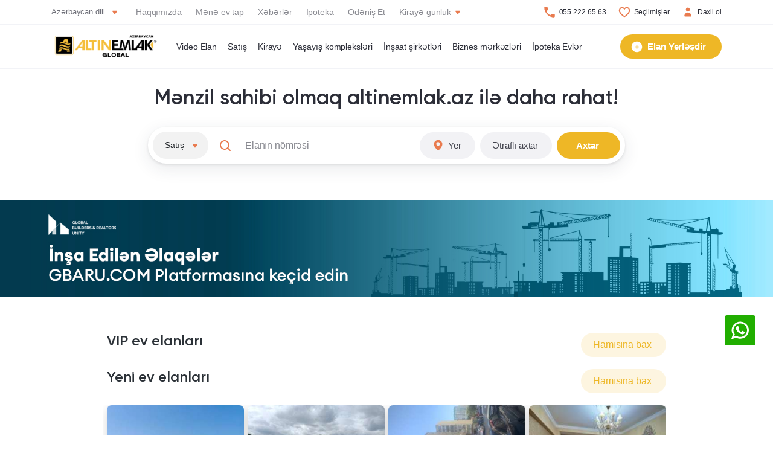

--- FILE ---
content_type: text/html; charset=UTF-8
request_url: https://altinemlak.az/
body_size: 48782
content:
<!DOCTYPE html>
<html lang="az">
    <head>
        <meta charset="utf-8">
        <meta name="viewport" content="width=device-width, initial-scale=1.0">

        <link rel="icon" type="image/png" href="https://altinemlak.az/site/img/logos/favicon.ico?v=2026-01-13 10:00:15">

                                                                            <link rel="alternate" href="https://altinemlak.az?locale=en" hreflang="en" />
                                                                <link rel="alternate" href="https://altinemlak.az?locale=ru" hreflang="ru" />
                                        <!-- Global site tag (gtag.js) - Google Analytics -->
            <script async src="https://www.googletagmanager.com/gtag/js?id=UA-188003936-1"></script>
            <script>
                window.dataLayer = window.dataLayer || [];
                function gtag(){dataLayer.push(arguments);}
                gtag('js', new Date());

                gtag('config', 'UA-188003936-1');
            </script>
            <!-- Hotjar Tracking Code for www.evelani.az -->
            <script>
                (function(h,o,t,j,a,r){
                    h.hj=h.hj||function(){(h.hj.q=h.hj.q||[]).push(arguments)};
                    h._hjSettings={hjid:2211935,hjsv:6};
                    a=o.getElementsByTagName('head')[0];
                    r=o.createElement('script');r.async=1;
                    r.src=t+h._hjSettings.hjid+j+h._hjSettings.hjsv;
                    a.appendChild(r);
                })(window,document,'https://static.hotjar.com/c/hotjar-','.js?sv=');
            </script>
            
                <!-- Meta Pixel Code -->
                    <script>
                        !function(f,b,e,v,n,t,s)
                        {if(f.fbq)return;n=f.fbq=function(){n.callMethod?
                        n.callMethod.apply(n,arguments):n.queue.push(arguments)};
                        if(!f._fbq)f._fbq=n;n.push=n;n.loaded=!0;n.version='2.0';
                        n.queue=[];t=b.createElement(e);t.async=!0;
                        t.src=v;s=b.getElementsByTagName(e)[0];
                        s.parentNode.insertBefore(t,s)}(window, document,'script',
                        'https://connect.facebook.net/en_US/fbevents.js');
                        fbq('init', '1139992320498585');
                        fbq('track', 'PageView');
                    </script>

                    <noscript>
                        <img height="1" width="1" style="display:none" src="https://www.facebook.com/tr?id=1139992320498585&ev=PageView&noscript=1"/>
                    </noscript>
                    <!-- End Meta Pixel Code -->


                <meta name="yandex-verification" content="50ff69c45bae97d7" />
                <meta name="msvalidate.01" content="5F0AD8E00E5343818DEB4475F2DA3D0C" />
                        <!--LiveInternet counter-->
            <a rel="nofollow" class="live-internet" style="height:0; visibility:hidden;" href="https://www.liveinternet.ru/click" target="_blank">
                <img id="licntDDE5" width="88" height="120" style="border:0" title="LiveInternet: number of visitors and pageviews is shown" src="[data-uri]" alt=""/>
            </a>


            <script>(function(d,s){d.getElementById("licntDDE5").src=
            "https://counter.yadro.ru/hit?t29.6;r"+escape(d.referrer)+
            ((typeof(s)=="undefined")?"":";s"+s.width+"*"+s.height+"*"+
            (s.colorDepth?s.colorDepth:s.pixelDepth))+";u"+escape(d.URL)+
            ";h"+escape(d.title.substring(0,150))+";"+Math.random()})
            (document,screen)

            </script>
            <!--/LiveInternet-->
            <!-- Google Tag Manager -->
            <script>(function(w,d,s,l,i){w[l]=w[l]||[];w[l].push({'gtm.start':
                        new Date().getTime(),event:'gtm.js'});var f=d.getElementsByTagName(s)[0],
                    j=d.createElement(s),dl=l!='dataLayer'?'&l='+l:'';j.async=true;j.src=
                    'https://www.googletagmanager.com/gtm.js?id='+i+dl;f.parentNode.insertBefore(j,f);
                })(window,document,'script','dataLayer','GTM-TBLZMD8');

                </script>
            <!-- End Google Tag Manager -->

        <title>Altinemlak.az.- en yeni dasinmaz emlak elanlari bir unvanda</title>

        <meta name="description" content="En yeni ev elanlari, 360 evler, kiraye ofisler, yeni tikililer, biznes merkezleri, yasayis kompleksleri, insaat sirketleri, ev algi satqisi, torpaq, obyekt.">

        
        <meta property="og:image" content="https://evelani.s3.eu-north-1.amazonaws.com/uploads/site/id/7473f62eea8d613a08c27a982b386286.png" itemprop="image">

        <meta property="og:title" content="Altinemlak.az.- en yeni dasinmaz emlak elanlari bir unvanda">

        <meta property="og:description" content="En yeni ev elanlari, 360 evler, kiraye ofisler, yeni tikililer, biznes merkezleri, yasayis kompleksleri, insaat sirketleri, ev algi satqisi, torpaq, obyekt.">

        
        <meta property="og:url" content="https://altinemlak.az">

        <meta property="og:type" content="website">
        <meta property="og:site_name" content="Evelani.az">

        <meta name="msapplication-TileColor" content="#ffffff">
        <meta name="msapplication-TileImage" content="https://evelani.s3.eu-north-1.amazonaws.com/uploads/site/id/7473f62eea8d613a08c27a982b386286.png">
        <meta name="theme-color" content="#000">

        <link rel="stylesheet" href="https://altinemlak.az/site/css/css/fonts.googleapis.css?v=2026-01-13 10:00:15">
        <link rel="stylesheet" href="https://altinemlak.az/site/css/css/reset.css?v=2026-01-13 10:00:15">
        <link rel="stylesheet" href="https://altinemlak.az/site/css/css/fonts.css?v=2026-01-13 10:00:15">
        <link rel="stylesheet" href="https://altinemlak.az/site/css/css/lightgallery.css?v=2026-01-13 10:00:15">
        <link rel="stylesheet" href="https://altinemlak.az/site/css/css/custom.css?v=2026-01-13 10:00:15">
        <link rel="stylesheet" href="https://altinemlak.az/site/css/css/responsive.css?v=2026-01-13 10:00:15">
        <link rel="stylesheet" href="https://altinemlak.az/site/css/css/metisMenu.css?v=2026-01-13 10:00:15">
        <link rel="stylesheet" href="https://altinemlak.az/site/css/css/right-slider.css?v=2026-01-13 10:00:15">
        <link rel="stylesheet" href="https://altinemlak.az/site/css/css/apeal.css?v=2026-01-13 10:00:15">
        <link rel="stylesheet" href="https://altinemlak.az/site/css/css/animate.min.css?v=2026-01-13 10:00:15">
        <link rel="stylesheet" href="https://altinemlak.az/site/css/all.css?v=2026-01-13 10:00:15">
        <link rel="stylesheet" href="https://altinemlak.az/site/css/wave.css?v=2026-01-13 10:00:15">
        <link rel="stylesheet" href="https://altinemlak.az/site/css/checkbox.css?v=2026-01-13 10:00:15">
        <link rel="stylesheet" href="https://altinemlak.az/site/css/lightslider.css?v=2026-01-13 10:00:15">
        <link rel="stylesheet" href="https://altinemlak.az/site/css/app.min.css?v=2026-01-13 10:00:15">
        <link rel="stylesheet" href="https://altinemlak.az/site/css/semantic.min.css?v=2026-01-13 10:00:15">

        <style>
            .scroll::-webkit-scrollbar-track
            {
                background-color : #fff;
            }

            .scroll::-webkit-scrollbar
            {
                width : 8px;
            }

            .scroll::-webkit-scrollbar-thumb
            {
                background-color      : #5f7beb;
                -webkit-border-radius : 8px;
            }

            [x-target-with-data="afterWishlist"] .loading
            {
                display : none !important;
            }
        </style>

         
        <script async src="https://www.googletagmanager.com/gtag/js?id=AW-438007302"></script>
        <script>
            window.dataLayer = window.dataLayer || [];
            function gtag(){dataLayer.push(arguments);}
            gtag('js', new Date());

            gtag('config', 'AW-438007302');
        </script>
        <script>
            gtag('event', 'conversion', {'send_to': 'AW-438007302/Yu__CNnMhfMBEIbs7dAB'});
        </script>
    </head>
    <body class="scroll" id="body">
                <div id="loading" class="loading  no-blur " style="display: none;">
            <svg class="spinner" viewBox="0 0 50 50">
                <circle class="path" cx="25" cy="25" r="20" fill="none" stroke-width="5"></circle>
            </svg>
        </div>
        <header class="header">
            <div class="header-primary">
                <div class="header-primary__container container">
                    <div class="dropdown">
                        <div class="header-language dropdown-toggle" id="languageDropdown" data-toggle="dropdown" aria-haspopup="true" aria-expanded="false">
                            <span class="header-lang">Azərbaycan dili</span>
                            <span class="responsive-lang">AZ</span>
                            <svg class="icon icon-down">
                                <use xlink:href="https://altinemlak.az/site/img/icons/icons.svg?v=2026-01-13 10:00:15#icon-down"></use>
                            </svg>
                        </div>
                        <div class="dropdown-menu dropdown-menu--left" aria-labelledby="languageDropdown">
                                                                                                                                                            <a  class="dropdown-item" href="https://altinemlak.az?locale=en">
                                        <span>English</span>
                                    </a>
                                                                                                                                <a  class="dropdown-item" href="https://altinemlak.az?locale=ru">
                                        <span>Русский</span>
                                    </a>
                                                                                    </div>
                    </div>
                    <nav class="d-none d-xl-flex">
                        <a  href="https://altinemlak.az/az/haqqimizda">Haqqımızda</a>
                        <a  href="https://altinemlak.az/az/mene-ev-tap"   data-toggle="tooltip" title="Xidmətdən istifadə üçün qeydiyyatdan keçin" >Mənə ev tap</a>
                        <a  href="https://altinemlak.az/az/bloq">Xəbərlər</a>
                        <a  href="https://altinemlak.az/az/ipoteka">İpoteka</a>
                        <a  href="https://altinemlak.az/az/odenis">Ödəniş Et</a>
                        <div class="dropdown">
                            <div class="dropdown-toggle" id="navDropdown" data-toggle="dropdown" aria-haspopup="true" aria-expanded="false">
                                <span>Kirayə günlük</span>
                                <svg class="icon icon-down">
                                    <use xlink:href="https://altinemlak.az/site/img/icons/icons.svg?v=2026-01-13 10:00:15#icon-down"></use>
                                </svg>
                            </div>
                            <div class="dropdown-menu dropdown-menu--right" aria-labelledby="navDropdown">
                                                                    <a  class="dropdown-item" href="https://altinemlak.az/az/axtar/kiraye-gunluk/yeni-tikili">
                                        <span>Yeni tikili</span>
                                    </a>
                                                                    <a  class="dropdown-item" href="https://altinemlak.az/az/axtar/kiraye-gunluk/kohne-tikili">
                                        <span>Köhnə tikili</span>
                                    </a>
                                                                    <a  class="dropdown-item" href="https://altinemlak.az/az/axtar/kiraye-gunluk/heyet-evi-bag">
                                        <span>Həyət evi / Bağ</span>
                                    </a>
                                                                    <a  class="dropdown-item" href="https://altinemlak.az/az/axtar/kiraye-gunluk/villa">
                                        <span>Villa</span>
                                    </a>
                                                                    <a  class="dropdown-item" href="https://altinemlak.az/az/axtar/kiraye-gunluk/ofis">
                                        <span>Ofis</span>
                                    </a>
                                                            </div>
                        </div>
                    </nav>
                    <a rel="nofollow" class="nav-item--secondary nav-item__contact d-none d-md-flex" href="tel:055 222 65 63">
                        <!-- <span>Əlaqə: </span> -->
                        <svg class="icon icon-phone mr-1">
                            <use xlink:href="https://altinemlak.az/site/img/icons/icons.svg?v=2026-01-13 10:00:15#icon-phone-material"></use>
                        </svg>
                        055 222 65 63
                    </a>
                    <a  class="nav-item--secondary nav-item__favorites  d-sm-flex" href="https://altinemlak.az/az/secilmisler" x-favorites>
                        <svg class="icon icon-heart-outline mr-1">
                            <use xlink:href="https://altinemlak.az/site/img/icons/icons.svg?v=2026-01-13 10:00:15#icon-heart-outline"></use>
                        </svg>
                        Seçilmişlər
                    </a>

                                            <a class="nav-item--secondary nav-item__login" data-toggle="modal" data-target="#login">
                            <svg class="icon icon-user">
                                <use xlink:href="https://altinemlak.az/site/img/icons/icons.svg?v=2026-01-13 10:00:15#icon-user"></use>
                            </svg>
                            Daxil ol
                        </a>
                    
                    <div class="modal modal--small" id="register">
                        <div class="modal-dialog">
                            <div class="modal-content">
                                <div class="modal-header">
                                    <h6 class="modal-title">Qeydiyyatdan keç</h6>
                                    <div class="modal-close" data-dismiss="modal">
                                        <svg class="icon icon-close">
                                            <use xlink:href="https://altinemlak.az/site/img/icons/icons.svg?v=2026-01-13 10:00:15#icon-close"></use>
                                        </svg>
                                    </div>
                                </div>
                                <div class="modal-body">
                                    <form action="https://altinemlak.az/az/register" x-edit-form method="post" x-target-with-data="afterRegister">
                                        <fieldset>
                                            <div class="form-row">
                                                <div class="form-item form-item--large">
                                                    <label for="announcement_owner">Əlaqədar şəxs</label>
                                                    <input class="form-item__element" name="announcement_owner" placeholder="Əlaqədar şəxs">
                                                </div>
                                                <div class="form-item form-item--large">
                                                    <label for="email">Elektron poçt</label>
                                                    <input class="form-item__element" name="email" placeholder="Elektron poçt">
                                                </div>
                                                <div class="form-item form-item--large">
                                                    <label for="mobile">Mobil nömrə</label>
                                                    <input onkeypress="return isNumberKey(event)" type="number" class="form-item__element" name="mobile" placeholder="Mobil nömrə">
                                                </div>
                                                <div class="form-item form-item--small">
                                                    <label for="password">Şifrə</label>
                                                    <div class="form-item__password">
                                                        <input class="form-item__element" name="password" type="password" placeholder="∗∗∗∗∗∗">
                                                        <svg class="icon icon-eye">
                                                            <use xlink:href="https://altinemlak.az/site/img/icons/icons.svg?v=2026-01-13 10:00:15#icon-eye"></use>
                                                        </svg>
                                                        <svg class="icon icon-eye-close d-none">
                                                            <use xlink:href="https://altinemlak.az/site/img/icons/icons.svg?v=2026-01-13 10:00:15#icon-eye-close"></use>
                                                        </svg>
                                                    </div>
                                                </div>
                                                <div class="form-item form-item--small">
                                                    <label for="password">Təkrar şifrə</label>
                                                    <div class="form-item__password">
                                                        <input class="form-item__element" name="password" type="password" placeholder="∗∗∗∗∗∗">
                                                        <svg class="icon icon-eye">
                                                            <use xlink:href="https://altinemlak.az/site/img/icons/icons.svg?v=2026-01-13 10:00:15#icon-eye"></use>
                                                        </svg>
                                                        <svg class="icon icon-eye-close d-none">
                                                            <use xlink:href="https://altinemlak.az/site/img/icons/icons.svg?v=2026-01-13 10:00:15#icon-eye-close"></use>
                                                        </svg>
                                                    </div>
                                                </div>
                                                <div class="form-item form-item--large">
                                                    <div class="pretty pretty-checkbox p-icon p-curve p-jelly">
                                                        <input type="checkbox" name="user_agreement"/>
                                                        <div class="state p-amcham">
                                                            <i class="icon fa fa-check"></i>
                                                            <label></label>
                                                            <span><a href="https://altinemlak.az/az/istifadeci-razilasmasi" target="_blank">İstifadəçi qaydalarını</a> oxudum və qəbul edirəm</span>
                                                        </div>
                                                    </div>
                                                </div>
                                                <div x-validations></div>
                                                <div class="form-item form-item--large">
                                                    <button type="submit" class="link-button link-button--primary">Qeydiyyatdan keç</button>
                                                </div>
                                            </div>
                                        </fieldset>
                                    </form>
                                </div>
                                <div class="modal-footer">
                                    <p>Artıq bir hesabınız var mı?<a data-dismiss="modal" data-toggle="modal" data-target="#login">Daxil ol</a></p>
                                </div>
                            </div>
                        </div>
                    </div>
                                        <div class="modal modal--small" id="login">
                        <div class="modal-dialog">
                            <div class="modal-content">
                                <div class="modal-header">
                                    <h6 class="modal-title">Altinemlak.az-a xoş gəlmisiniz</h6>
                                    <div class="modal-close" data-dismiss="modal">
                                        <svg class="icon icon-close">
                                            <use xlink:href="https://altinemlak.az/site/img/icons/icons.svg?v=2026-01-13 10:00:15#icon-close"></use>
                                        </svg>
                                    </div>
                                </div>
                                <div class="modal-body">
                                    <form action="https://altinemlak.az/az/signin" x-edit-form method="post" x-target-with-data="afterLogin">
                                        <div class="form-row">
                                            <div class="form-item form-item--large">
                                                <label>Elektron poçt</label>
                                                <input class="form-item__element" placeholder="Elektron poçt" name="email">
                                            </div>
                                            <div class="form-item form-item--large">
                                                <label>Şifrə</label>
                                                <div class="form-item__password">
                                                    <input class="form-item__element" type="password" name="password" placeholder="∗∗∗∗∗∗">
                                                    <svg class="icon icon-eye">
                                                        <use xlink:href="https://altinemlak.az/site/img/icons/icons.svg?v=2026-01-13 10:00:15#icon-eye"></use>
                                                    </svg>
                                                    <svg class="icon icon-eye-close d-none">
                                                        <use xlink:href="https://altinemlak.az/site/img/icons/icons.svg?v=2026-01-13 10:00:15#icon-eye-close"></use>
                                                    </svg>
                                                </div>
                                            </div>
                                            <div x-validations></div>
                                            <div class="form-item form-item--large">
                                                <button type="submit" class="link-button link-button--primary">Daxil ol</button>
                                            </div>
                                        </div>
                                    </form>
                                    <div class="form-item form-item--large">
                                        <a data-toggle="modal" data-target="#forgotPassword" data-dismiss="modal">Şifrənizi unutmusunuz?</a>
                                    </div>
                                </div>
                                <div class="modal-footer">
                                    <p>Hesabınız yoxdur?<a data-dismiss="modal" data-toggle="modal" data-target="#register" >Qeydiyyatdan keç</a></p>
                                </div>
                            </div>
                        </div>
                    </div>
                    <div class="modal modal--small" id="forgotPassword">
                        <div class="modal-dialog">
                            <div class="modal-content">
                                <div class="modal-header">
                                    <h6 class="modal-title">Şifrənizi yeniləyin</h6>
                                    <div class="modal-close" data-dismiss="modal">
                                        <svg class="icon icon-close">
                                            <use xlink:href="https://altinemlak.az/site/img/icons/icons.svg?v=2026-01-13 10:00:15#icon-close"></use>
                                        </svg>
                                    </div>
                                </div>
                                <div class="modal-body">
                                    <form action="https://altinemlak.az/az/forgot-password" x-edit-form method="post" x-target-with-data="afterForgotPassword">
                                        <fieldset>
                                            <div class="form-row">
                                                <div class="form-item form-item--large">
                                                    <label for="email">Elektron poçt</label>
                                                    <input class="form-item__element" name="email" placeholder="Elektron poçt">
                                                </div>
                                                <div x-validations></div>
                                                <div class="form-item form-item--large">
                                                    <button type="submit" class="link-button link-button--primary">Yeniləmə linki göndərin</button>
                                                </div>
                                            </div>
                                        </fieldset>
                                    </form>
                                </div>
                                <div class="modal-footer">
                                    <p><a data-toggle="modal" data-target="#login" data-dismiss="modal" class="turn-back" href="#"><span class="log-in">Daxil ol</span>-a geri dön</a></p>
                                </div>
                            </div>
                        </div>
                    </div>
                    
                </div>
                <div class="header-secondary" id="headerSecondary">
                    <div class="header-secondary__container container">
                        <a  class="logo" href="https://altinemlak.az">
                            <img src="https://altinemlak.az/site/img/logos/Logo-altinemlak.png?v=2026-01-13 10:00:15">
                        </a>
                        <nav class="nav d-none d-xl-flex">

                            <a  href="https://altinemlak.az/az/video" class="nav-item--secondary">
                                <!-- <svg  class="icon icon-youtube-1">
                                    <use xlink:href="https://altinemlak.az/site/img/icons/icons.svg?v=2026-01-13 10:00:15#icon-youtube-1"></use>
                                </svg> -->
                                Video Elan
                            </a>
                                                                                                <div class="dropdown-nav dropdown-hover">
                                        <a class="nav-item--secondary">Satış</a>
                                        <div class="dropdown-nav__menu dropdown-hover__menu">
                                            <div class="dropdown-menu__group">
                                                                                                    <a  href="https://altinemlak.az/az/axtar/satis/yeni-tikili">
                                                        <svg class="icon icon-yeni-tikili">
                                                            <use xlink:href="https://altinemlak.az/site/img/icons/icons.svg?v=2026-01-13 10:00:15#icon-yeni-tikili"></use>
                                                        </svg>
                                                        Yeni tikili
                                                    </a>
                                                                                                    <a  href="https://altinemlak.az/az/axtar/satis/kohne-tikili">
                                                        <svg class="icon icon-kohne-tikili">
                                                            <use xlink:href="https://altinemlak.az/site/img/icons/icons.svg?v=2026-01-13 10:00:15#icon-kohne-tikili"></use>
                                                        </svg>
                                                        Köhnə tikili
                                                    </a>
                                                                                                    <a  href="https://altinemlak.az/az/axtar/satis/heyet-evi-bag">
                                                        <svg class="icon icon-bag">
                                                            <use xlink:href="https://altinemlak.az/site/img/icons/icons.svg?v=2026-01-13 10:00:15#icon-bag"></use>
                                                        </svg>
                                                        Həyət evi / Bağ
                                                    </a>
                                                                                                    <a  href="https://altinemlak.az/az/axtar/satis/villa">
                                                        <svg class="icon icon-villa">
                                                            <use xlink:href="https://altinemlak.az/site/img/icons/icons.svg?v=2026-01-13 10:00:15#icon-villa"></use>
                                                        </svg>
                                                        Villa
                                                    </a>
                                                                                                    <a  href="https://altinemlak.az/az/axtar/satis/ofis">
                                                        <svg class="icon icon-office">
                                                            <use xlink:href="https://altinemlak.az/site/img/icons/icons.svg?v=2026-01-13 10:00:15#icon-office"></use>
                                                        </svg>
                                                        Ofis
                                                    </a>
                                                                                                    <a  href="https://altinemlak.az/az/axtar/satis/torpaq">
                                                        <svg class="icon icon-torpag">
                                                            <use xlink:href="https://altinemlak.az/site/img/icons/icons.svg?v=2026-01-13 10:00:15#icon-torpag"></use>
                                                        </svg>
                                                        Torpaq
                                                    </a>
                                                                                                    <a  href="https://altinemlak.az/az/axtar/satis/obyekt">
                                                        <svg class="icon icon-obyekt">
                                                            <use xlink:href="https://altinemlak.az/site/img/icons/icons.svg?v=2026-01-13 10:00:15#icon-obyekt"></use>
                                                        </svg>
                                                        Obyekt
                                                    </a>
                                                                                                    <a  href="https://altinemlak.az/az/axtar/satis/qaraj">
                                                        <svg class="icon icon-obyekt">
                                                            <use xlink:href="https://altinemlak.az/site/img/icons/icons.svg?v=2026-01-13 10:00:15#icon-obyekt"></use>
                                                        </svg>
                                                        Qaraj
                                                    </a>
                                                                                            </div>
                                        </div>
                                    </div>
                                                                                                                                <div class="dropdown-nav dropdown-hover">
                                        <a class="nav-item--secondary">Kirayə</a>
                                        <div class="dropdown-nav__menu dropdown-hover__menu">
                                            <div class="dropdown-menu__group">
                                                                                                    <a  href="https://altinemlak.az/az/axtar/kiraye/yeni-tikili">
                                                        <svg class="icon icon-yeni-tikili">
                                                            <use xlink:href="https://altinemlak.az/site/img/icons/icons.svg?v=2026-01-13 10:00:15#icon-yeni-tikili"></use>
                                                        </svg>
                                                        Yeni tikili
                                                    </a>
                                                                                                    <a  href="https://altinemlak.az/az/axtar/kiraye/kohne-tikili">
                                                        <svg class="icon icon-kohne-tikili">
                                                            <use xlink:href="https://altinemlak.az/site/img/icons/icons.svg?v=2026-01-13 10:00:15#icon-kohne-tikili"></use>
                                                        </svg>
                                                        Köhnə tikili
                                                    </a>
                                                                                                    <a  href="https://altinemlak.az/az/axtar/kiraye/heyet-evi-bag">
                                                        <svg class="icon icon-bag">
                                                            <use xlink:href="https://altinemlak.az/site/img/icons/icons.svg?v=2026-01-13 10:00:15#icon-bag"></use>
                                                        </svg>
                                                        Həyət evi / Bağ
                                                    </a>
                                                                                                    <a  href="https://altinemlak.az/az/axtar/kiraye/villa">
                                                        <svg class="icon icon-villa">
                                                            <use xlink:href="https://altinemlak.az/site/img/icons/icons.svg?v=2026-01-13 10:00:15#icon-villa"></use>
                                                        </svg>
                                                        Villa
                                                    </a>
                                                                                                    <a  href="https://altinemlak.az/az/axtar/kiraye/ofis">
                                                        <svg class="icon icon-office">
                                                            <use xlink:href="https://altinemlak.az/site/img/icons/icons.svg?v=2026-01-13 10:00:15#icon-office"></use>
                                                        </svg>
                                                        Ofis
                                                    </a>
                                                                                                    <a  href="https://altinemlak.az/az/axtar/kiraye/torpaq">
                                                        <svg class="icon icon-torpag">
                                                            <use xlink:href="https://altinemlak.az/site/img/icons/icons.svg?v=2026-01-13 10:00:15#icon-torpag"></use>
                                                        </svg>
                                                        Torpaq
                                                    </a>
                                                                                                    <a  href="https://altinemlak.az/az/axtar/kiraye/obyekt">
                                                        <svg class="icon icon-obyekt">
                                                            <use xlink:href="https://altinemlak.az/site/img/icons/icons.svg?v=2026-01-13 10:00:15#icon-obyekt"></use>
                                                        </svg>
                                                        Obyekt
                                                    </a>
                                                                                                    <a  href="https://altinemlak.az/az/axtar/kiraye/qaraj">
                                                        <svg class="icon icon-obyekt">
                                                            <use xlink:href="https://altinemlak.az/site/img/icons/icons.svg?v=2026-01-13 10:00:15#icon-obyekt"></use>
                                                        </svg>
                                                        Qaraj
                                                    </a>
                                                                                            </div>
                                        </div>
                                    </div>
                                                                                                                                                    <a  href="https://altinemlak.az/az/yasayis-kompleksleri" class="nav-item--secondary">Yaşayış kompleksləri</a>
                            <a  href="https://altinemlak.az/az/insaat-sirketleri" class="nav-item--secondary">İnşaat şirkətləri</a>
                            <a  href="https://altinemlak.az/az/biznez-merkezleri" class="nav-item--secondary">Biznes mərkəzləri</a>
                            <a  href="https://altinemlak.az/az/ipoteka_evler" class="nav-item--secondary">İpoteka Evlər</a>

                        </nav>
                        <a  href="https://altinemlak.az/az/elan-yerlesdir" class="link-button link-button--primary link-setup d-none d-sm-flex">
                            <svg class="icon icon-plus-circle">
                                <use xlink:href="https://altinemlak.az/site/img/icons/icons.svg?v=2026-01-13 10:00:15#icon-plus-circle"></use>
                            </svg>
                            Elan Yerləşdir
                        </a>
                        <a href="#" class="burger d-xl-none" data-toggle="collapse" data-target="#burger-menu" aria-controls="burger-menu" aria-expanded="false">
                            <span></span>
                            <span></span>
                            <span></span>
                            <span></span>
                        </a>
                    </div>
                </div>
                <div class="burger-menu collapse d-xl-none" id="burger-menu">
                    <ul class="burger-menu__container">
                        <li class="container">
                                                            <a href="#" class="burger-menu__link">Satış<i class="far fa-chevron-down"></i></a>
                                <ul>
                                    <li>
                                                                                    <a  href="https://altinemlak.az/az/axtar/satis/yeni-tikili">Yeni tikili</a>
                                                                                    <a  href="https://altinemlak.az/az/axtar/satis/kohne-tikili">Köhnə tikili</a>
                                                                                    <a  href="https://altinemlak.az/az/axtar/satis/heyet-evi-bag">Həyət evi / Bağ</a>
                                                                                    <a  href="https://altinemlak.az/az/axtar/satis/villa">Villa</a>
                                                                                    <a  href="https://altinemlak.az/az/axtar/satis/ofis">Ofis</a>
                                                                                    <a  href="https://altinemlak.az/az/axtar/satis/torpaq">Torpaq</a>
                                                                                    <a  href="https://altinemlak.az/az/axtar/satis/obyekt">Obyekt</a>
                                                                                    <a  href="https://altinemlak.az/az/axtar/satis/qaraj">Qaraj</a>
                                                                            </li>
                                </ul>
                                                            <a href="#" class="burger-menu__link">Kirayə<i class="far fa-chevron-down"></i></a>
                                <ul>
                                    <li>
                                                                                    <a  href="https://altinemlak.az/az/axtar/kiraye/yeni-tikili">Yeni tikili</a>
                                                                                    <a  href="https://altinemlak.az/az/axtar/kiraye/kohne-tikili">Köhnə tikili</a>
                                                                                    <a  href="https://altinemlak.az/az/axtar/kiraye/heyet-evi-bag">Həyət evi / Bağ</a>
                                                                                    <a  href="https://altinemlak.az/az/axtar/kiraye/villa">Villa</a>
                                                                                    <a  href="https://altinemlak.az/az/axtar/kiraye/ofis">Ofis</a>
                                                                                    <a  href="https://altinemlak.az/az/axtar/kiraye/torpaq">Torpaq</a>
                                                                                    <a  href="https://altinemlak.az/az/axtar/kiraye/obyekt">Obyekt</a>
                                                                                    <a  href="https://altinemlak.az/az/axtar/kiraye/qaraj">Qaraj</a>
                                                                            </li>
                                </ul>
                                                            <a href="#" class="burger-menu__link">Kirayə günlük<i class="far fa-chevron-down"></i></a>
                                <ul>
                                    <li>
                                                                                    <a  href="https://altinemlak.az/az/axtar/kiraye-gunluk/yeni-tikili">Yeni tikili</a>
                                                                                    <a  href="https://altinemlak.az/az/axtar/kiraye-gunluk/kohne-tikili">Köhnə tikili</a>
                                                                                    <a  href="https://altinemlak.az/az/axtar/kiraye-gunluk/heyet-evi-bag">Həyət evi / Bağ</a>
                                                                                    <a  href="https://altinemlak.az/az/axtar/kiraye-gunluk/villa">Villa</a>
                                                                                    <a  href="https://altinemlak.az/az/axtar/kiraye-gunluk/ofis">Ofis</a>
                                                                            </li>
                                </ul>
                                                        <a  href="https://altinemlak.az/az/yasayis-kompleksleri" class="burger-menu__link">Yaşayış kompleksləri</a>
                            <a  href="https://altinemlak.az/az/insaat-sirketleri" class="burger-menu__link">İnşaat şirkətləri</a>
                            <a  href="https://altinemlak.az/az/biznez-merkezleri" class="burger-menu__link">Biznes mərkəzləri</a>
                            <a  href="https://altinemlak.az/az/bloq" class="burger-menu__link burger-menu--bloq ">Xəbərlər</a>
                            <a  href="https://altinemlak.az/az/ipoteka">İpoteka</a>
                            <ul>
                                <li>
                                    <a  href="https://altinemlak.az/az/balansi-artirmaq">Balansı artır</a>
                                    <a  href="https://altinemlak.az/az/reklam-yerlesdirmek">Reklam yerləşdir</a>
                                    <a  href="https://altinemlak.az/az/ipoteka">İpoteka</a>
                                </li>
                            </ul>
                            <ul class="contact-numbers">
                                <li>
                                    <a rel="nofollow" href="tel:012 526 51 38">012 526 51 38</a>
                                    <a rel="nofollow" href="tel:055 222 65 63">055 222 65 63</a>
                                    <a rel="nofollow" href="/cdn-cgi/l/email-protection#5f363139301f3e332b36313a32333e34713e25"><span class="__cf_email__" data-cfemail="92fbfcf4fdd2f3fee6fbfcf7fffef3f9bcf3e8">[email&#160;protected]</span></a>
                                </li>
                            </ul>
                        </li>
                    </ul>
                </div>
            </div>
        </header>

        
        
    <main class="main">
        <section >
    <div class="main-header__content container  " style = "">
                    <h1>Mənzil sahibi olmaq altinemlak.az ilə daha rahat!</h1>
                <form x-search-form class="search" action="https://altinemlak.az/az/axtar/satis" method="get">
            <input type="hidden" name="sort" value="">
            <input type="hidden" name="region">
            <input type="hidden" name="district">
            <input type="hidden" name="metro">
            <input type="hidden" name="placemark">
            <input type="hidden" name="page" value="1">
            <div class="search-first">
            <select class="search-select p-0" type-select name="type">
                                    <option  value="1">Satış</option>
                                    <option  value="2">Kirayə</option>
                                    <option  value="3">Kirayə günlük</option>
                            </select>
            <div class="home-search">
                <div class="caption">
                    <span>Satış</span>
                    <svg class="icon icon-down">
                        <use xlink:href="https://altinemlak.az/site/img/icons/icons.svg?v=2026-01-13 10:00:15#icon-down"></use>
                    </svg>
                </div>
                <div class="list">
                                    <div class="item" data-value="1">Satış</div>
                                    <div class="item" data-value="2">Kirayə</div>
                                    <div class="item" data-value="3">Kirayə günlük</div>
                                </div>
            </div>
            <div class="searchmap-content">
                <input onkeypress="return isNumberKey(event)" id="numberTxt" class="search-input" type="number" placeholder="Elanın nömrəsi" name="number" >
                <svg class="icon icon-search">
                    <use xlink:href="https://altinemlak.az/site/img/icons/icons.svg?v=2026-01-13 10:00:15#icon-search"></use>
                </svg>
            </div>
            </div>
            <div class="searchmap-input">
                <div class="link-button link-button--secondary" data-toggle="modal" data-target="#locationSearch">
                    <svg class="icon icon-pin">
                        <use xlink:href="https://altinemlak.az/site/img/icons/icons.svg?v=2026-01-13 10:00:15#icon-pin"></use>
                    </svg>
                    Yer<span id="check-location"></span>
                </div>
                <div class="link-button link-button--secondary advancedSearch" data-toggle="modal" data-target="#advancedSearch">Ətraflı axtar</div>
                <div class="modal modal--small" id="advancedSearch">
                    <div class="modal-dialog">
                        <div class="modal-content">
                            <div class="modal-header">
                                <h6 class="modal-title">Ətraflı axtar</h6>
                                <div class="modal-close" data-dismiss="modal">
                                    <svg class="icon icon-close">
                                        <use xlink:href="https://altinemlak.az/site/img/icons/icons.svg?v=2026-01-13 10:00:15#icon-close"></use>
                                    </svg>
                                </div>
                            </div>
                            <div class="modal-body">
                                <div class="form-row">
                                    <div class="form-item form-item--small">
                                        <div class="dropdown dropdown-select" id="propertyType">
                                            <div class="dropdown-toggle" data-toggle="dropdown" aria-haspopup="true" aria-expanded="false">
                                                <span>Əmlakın növü<strong></strong></span>
                                                <svg class="icon icon-down">
                                                    <use xlink:href="https://altinemlak.az/site/img/icons/icons.svg?v=2026-01-13 10:00:15#icon-down"></use>
                                                </svg>
                                            </div>
                                            <div class="dropdown-menu">
                                                <div class="dropdown-menu__group">
                                                                                                            <div class="pretty pretty-checkbox p-icon p-curve p-jelly" x-property_type="1"  x-type-1  x-type-2  x-type-3 >
                                                            <input  type="checkbox" name="property_type[1]" />
                                                            <div class="state p-primary">
                                                                <i class="icon fa fa-check"></i>
                                                                <label></label>
                                                                <span>Yeni tikili</span>
                                                            </div>
                                                        </div>
                                                                                                            <div class="pretty pretty-checkbox p-icon p-curve p-jelly" x-property_type="2"  x-type-1  x-type-2  x-type-3 >
                                                            <input  type="checkbox" name="property_type[2]" />
                                                            <div class="state p-primary">
                                                                <i class="icon fa fa-check"></i>
                                                                <label></label>
                                                                <span>Köhnə tikili</span>
                                                            </div>
                                                        </div>
                                                                                                            <div class="pretty pretty-checkbox p-icon p-curve p-jelly" x-property_type="3"  x-type-1  x-type-2  x-type-3 >
                                                            <input  type="checkbox" name="property_type[3]" />
                                                            <div class="state p-primary">
                                                                <i class="icon fa fa-check"></i>
                                                                <label></label>
                                                                <span>Həyət evi / Bağ</span>
                                                            </div>
                                                        </div>
                                                                                                            <div class="pretty pretty-checkbox p-icon p-curve p-jelly" x-property_type="5"  x-type-1  x-type-2  x-type-3 >
                                                            <input  type="checkbox" name="property_type[5]" />
                                                            <div class="state p-primary">
                                                                <i class="icon fa fa-check"></i>
                                                                <label></label>
                                                                <span>Villa</span>
                                                            </div>
                                                        </div>
                                                                                                            <div class="pretty pretty-checkbox p-icon p-curve p-jelly" x-property_type="6"  x-type-1  x-type-2  x-type-3 >
                                                            <input  type="checkbox" name="property_type[6]" />
                                                            <div class="state p-primary">
                                                                <i class="icon fa fa-check"></i>
                                                                <label></label>
                                                                <span>Ofis</span>
                                                            </div>
                                                        </div>
                                                                                                            <div class="pretty pretty-checkbox p-icon p-curve p-jelly" x-property_type="8"  x-type-1  x-type-2 >
                                                            <input  type="checkbox" name="property_type[8]" />
                                                            <div class="state p-primary">
                                                                <i class="icon fa fa-check"></i>
                                                                <label></label>
                                                                <span>Torpaq</span>
                                                            </div>
                                                        </div>
                                                                                                            <div class="pretty pretty-checkbox p-icon p-curve p-jelly" x-property_type="9"  x-type-1  x-type-2 >
                                                            <input  type="checkbox" name="property_type[9]" />
                                                            <div class="state p-primary">
                                                                <i class="icon fa fa-check"></i>
                                                                <label></label>
                                                                <span>Obyekt</span>
                                                            </div>
                                                        </div>
                                                                                                            <div class="pretty pretty-checkbox p-icon p-curve p-jelly" x-property_type="10"  x-type-1  x-type-2 >
                                                            <input  type="checkbox" name="property_type[10]" />
                                                            <div class="state p-primary">
                                                                <i class="icon fa fa-check"></i>
                                                                <label></label>
                                                                <span>Qaraj</span>
                                                            </div>
                                                        </div>
                                                                                                    </div>
                                            </div>
                                        </div>
                                    </div>
                                    <div class="form-item form-item--small" x-input x-type-1 x-type-2 x-type-3 x-property-1 x-property-2 x-property-3 x-property-5 x-property-6 x-property-7>
                                        <div class="dropdown dropdown-select" id="roomCount">
                                            <div class="dropdown-toggle" data-toggle="dropdown" aria-haspopup="true" aria-expanded="false">
                                                <span>Otaq sayı</span>
                                                <svg class="icon icon-down">
                                                    <use xlink:href="https://altinemlak.az/site/img/icons/icons.svg?v=2026-01-13 10:00:15#icon-down"></use>
                                                </svg>
                                            </div>
                                            <div class="dropdown-menu">
                                                <div class="dropdown-menu__group">
                                                    <div class="pretty pretty-checkbox dropdown-menu--pretty p-icon p-round p-jelly">
                                                        <input  checked  type="checkbox" name="room[0]" />
                                                        <div class="state p-primary">
                                                            <i class="icon fa fa-check"></i>
                                                            <label></label>
                                                            <span>İstənilən otaq sayı</span>
                                                        </div>
                                                    </div>
                                                </div>
                                                <div class="dropdown-menu__group">
                                                                                                            <div class="pretty pretty-checkbox p-icon p-curve p-jelly">
                                                            <input  checked  type="checkbox" name="room[1]" />
                                                            <div class="state p-primary">
                                                                <i class="icon fa fa-check"></i>
                                                                <label></label>
                                                                <span>1 otaqlı</span>
                                                            </div>
                                                        </div>
                                                                                                            <div class="pretty pretty-checkbox p-icon p-curve p-jelly">
                                                            <input  checked  type="checkbox" name="room[2]" />
                                                            <div class="state p-primary">
                                                                <i class="icon fa fa-check"></i>
                                                                <label></label>
                                                                <span>2 otaqlı</span>
                                                            </div>
                                                        </div>
                                                                                                            <div class="pretty pretty-checkbox p-icon p-curve p-jelly">
                                                            <input  checked  type="checkbox" name="room[3]" />
                                                            <div class="state p-primary">
                                                                <i class="icon fa fa-check"></i>
                                                                <label></label>
                                                                <span>3 otaqlı</span>
                                                            </div>
                                                        </div>
                                                                                                            <div class="pretty pretty-checkbox p-icon p-curve p-jelly">
                                                            <input  checked  type="checkbox" name="room[4]" />
                                                            <div class="state p-primary">
                                                                <i class="icon fa fa-check"></i>
                                                                <label></label>
                                                                <span>4 otaqlı</span>
                                                            </div>
                                                        </div>
                                                                                                            <div class="pretty pretty-checkbox p-icon p-curve p-jelly">
                                                            <input  checked  type="checkbox" name="room[5]" />
                                                            <div class="state p-primary">
                                                                <i class="icon fa fa-check"></i>
                                                                <label></label>
                                                                <span>5 otaq və daha çox</span>
                                                            </div>
                                                        </div>
                                                                                                    </div>
                                            </div>
                                        </div>
                                    </div>
                                </div>
                                <div class="form-row">
                                    <div class="form-item form-item--large">
                                        <label for="">Qiymət, AZN</label>
                                        <div class="input-block">
                                            <input data-type="currency" inputmode="numeric" name="price_min" placeholder="min" >
                                            <input data-type="currency" inputmode="numeric" name="price_max" placeholder="maks" >
                                        </div>
                                    </div>
                                </div>
                                <div class="form-row">
                                    <div class="form-item form-item--large">
                                        <label for=""><span x-area-name-span>Sahə</span>, <span x-area-span>m²</span></label>
                                        <div class="input-block">
                                            <input type="number" step=".01" onkeypress="return isNumberKey(event)" name="area_min" placeholder="min" >
                                            <input type="number" step=".01" onkeypress="return isNumberKey(event)" name="area_max" placeholder="maks" >
                                        </div>
                                    </div>
                                </div>
                                <div class="form-row" x-input x-type-1 x-type-2 x-type-3 x-property-3 x-property-5>
                                    <div class="form-item form-item--large">
                                        <label for="">Torpaq sahəsi, sot</label>
                                        <div class="input-block">
                                            <input onkeypress="return isNumberKey(event)" name="land_area_min" type="number" step=".01" placeholder="min" >
                                            <input onkeypress="return isNumberKey(event)" name="land_area_max" type="number" step=".01" placeholder="maks" >
                                        </div>
                                    </div>
                                </div>
                                <div class="form-row" x-input x-type-1 x-type-2 x-type-3 x-property-1 x-property-2>
                                    <div class="form-item form-item--large">
                                        <label for="">Mərtəbə</label>
                                        <div class="input-block">
                                            <input onkeypress="return isNumberKey(event)" name="floor_min" type="number" placeholder="min" >
                                            <input onkeypress="return isNumberKey(event)" name="floor_max" type="number" placeholder="maks" >
                                        </div>
                                    </div>
                                </div>
                                <div class="form-row" x-input x-type-1 x-property-1 x-property-2 x-property-3 x-property-5 x-property-6 x-property-8 x-property-9 x-property-10>
                                    <div class="form-item form-item--large">
                                        <label for="">Elan tipi</label>
                                        <div class="checkbox-row">
                                            <div class="checkboxrow pretty pretty-checkbox p-icon p-curve p-jelly">
                                                <input  name="deed" type="checkbox"/>
                                                <div class="state p-primary">
                                                    <i class="icon fa fa-check"></i>
                                                    <label></label>
                                                    <span>Çıxarış var</span>
                                                </div>
                                            </div>
                                            <div class="checkboxrow pretty pretty-checkbox p-icon p-curve p-jelly">
                                                <input  name="mortgage" type="checkbox"/>
                                                <div class="state p-primary">
                                                    <i class="icon fa fa-check"></i>
                                                    <label></label>
                                                    <span>İpoteka var</span>
                                                </div>
                                            </div>
                                        </div>
                                    </div>
                                </div>
                                <div class="form-row" x-input x-type-1 x-property-1 x-property-2 x-property-3 x-property-5 x-property-6 x-property-9 x-property-10>
                                    <div class="form-item  form-item--large">
                                        <label for="repair">
                                            Təmir
                                        </label>
                                        <div class="checkbox-row">
                                            <div class="checkboxrow pretty check-pretty pretty-checkbox p-icon p-curve p-jelly">
                                                <input type="checkbox" name="repair[1]" id="checkfile1" >
                                                <div class="state p-primary">
                                                    <i class="icon fa fa-check"></i>
                                                    <label></label>
                                                    <span>Təmirli</span>
                                                </div>
                                            </div>
                                            <div class="checkboxrow pretty pretty-checkbox p-icon p-curve p-jelly">
                                                <input type="checkbox" name="repair[0]" id="checkfile2" >
                                                <div class="state p-primary">
                                                    <i class="icon fa fa-check"></i>
                                                    <label></label>
                                                    <span>Təmirsiz</span>
                                                </div>
                                            </div>
                                        </div>
                                    </div>
                                </div>
                                                            </div>
                            <div class="modal-footer">
                                <button class="link-button link-button--tertiary" type="reset">Sıfırla</button>
                                <button class="link-button link-button--primary" type="submit">Təsdiqlə</button>
                            </div>
                        </div>
                    </div>
                </div>
                                <div class="modal modal--medium" id="locationSearch">
    <div class="modal-dialog">
        <div class="modal-content">
            <div class="modal-header">
                <select class="form-control select2-modal" name="city">
                                            <option  value="1">Bakı</option>
                                            <option  value="2">Xırdalan</option>
                                            <option  value="3">Sumqayıt</option>
                                            <option  value="4">Ağcabədi</option>
                                            <option  value="5">Ağdam</option>
                                            <option  value="6">Ağdaş</option>
                                            <option  value="7">Ağstafa</option>
                                            <option  value="8">Ağsu</option>
                                            <option  value="9">Astara</option>
                                            <option  value="10">Balakən</option>
                                            <option  value="11">Beyləqan</option>
                                            <option  value="12">Bərdə</option>
                                            <option  value="13">Biləsuvar</option>
                                            <option  value="16">Cəlilabad</option>
                                            <option  value="17">Daşkəsən</option>
                                            <option  value="18">Fizuli</option>
                                            <option  value="19">Gədəbəy</option>
                                            <option  value="20">Gəncə</option>
                                            <option  value="21">Goranboy</option>
                                            <option  value="22">Göyçay</option>
                                            <option  value="23">Göygöl</option>
                                            <option  value="24">Göytəpə</option>
                                            <option  value="25">Hacıqabul</option>
                                            <option  value="26">İmişli</option>
                                            <option  value="27">İsmayıllı</option>
                                            <option  value="28">Kürdəmir</option>
                                            <option  value="29">Lerik</option>
                                            <option  value="30">Lənkəran</option>
                                            <option  value="31">Masallı</option>
                                            <option  value="32">Mingəçevir</option>
                                            <option  value="33">Naxçıvan</option>
                                            <option  value="34">Naftalan</option>
                                            <option  value="35">Neftçala</option>
                                            <option  value="36">Oğuz</option>
                                            <option  value="37">Qax</option>
                                            <option  value="38">Qazax</option>
                                            <option  value="39">Qəbələ</option>
                                            <option  value="40">Quba</option>
                                            <option  value="41">Qusar</option>
                                            <option  value="42">Saatlı</option>
                                            <option  value="43">Sabirabad</option>
                                            <option  value="44">Şabran</option>
                                            <option  value="45">Salyan</option>
                                            <option  value="46">Şamaxı</option>
                                            <option  value="47">Şəki</option>
                                            <option  value="48">Şəmkir</option>
                                            <option  value="49">Şirvan</option>
                                            <option  value="50">Siyəzən</option>
                                            <option  value="51">Tərtər</option>
                                            <option  value="52">Tovuz</option>
                                            <option  value="53">Ucar</option>
                                            <option  value="54">Xaçmaz</option>
                                            <option  value="55">Xızı</option>
                                            <option  value="56">Xudat</option>
                                            <option  value="57">Yevlax</option>
                                            <option  value="58">Zaqatala</option>
                                            <option  value="59">Zərdab</option>
                                            <option  value="60">Neftçala</option>
                                    </select>
                <div class="modal-close" data-dismiss="modal">
                    <svg class="icon icon-close">
                        <use xlink:href="https://altinemlak.az/site/img/icons/icons.svg?v=2026-01-13 10:00:15#icon-close"></use>
                    </svg>
                </div>
                <div class="filter-tertiary d-none d-md-flex">
                    <a class="link-button link-button--tertiary" id="regions-tab">Rayon və qəsəbələr</a>
                    <a class="link-button" id="metro-tab">Metrostansiyalar</a>
                    <a class="link-button" id="target-tab">Nişangahlar</a>
                </div>
                <div class="filter-tertiary d-md-none">
                    <a class="link-button link-button--tertiary regions-tab-mobile" id="regions-tab">Rayonlar</a>
                    <a class="link-button metro-tab-mobile" id="metro-tab">Metro</a>
                    <a class="link-button target-tab-mobile" id="target-tab">Nişangahlar</a>
                </div>
                <div class="map-title d-none d-sm-flex">
                                            <svg class="icon-mapshowicon">
                            <use xlink:href="https://altinemlak.az/site/img/icons/icons.svg?v=2026-01-13 10:00:15#icon-mapshowicon"></use>
                        </svg>
                        <a x-search-in-map href="javascript:" class="link-button">Xəritədə axtar</a>
                                    </div>
            </div>
            <div class="modal-body regions-tab">
                <div class="form-item form-item--large">
                    <svg class="icon icon-search">
                        <use xlink:href="https://altinemlak.az/site/img/icons/icons.svg?v=2026-01-13 10:00:15#icon-search"></use>
                    </svg>
                    <input oninput="updateRegion(this.value)" class="form-item__element location-input" type="search" placeholder="Rayon və qəsəbə adlarını daxil edin">
                    <ul class="region-list" id="region-list">
                                                <li class="region" x-city="1">
                                                                                                <div class="pretty pretty-checkbox p-icon p-curve p-jelly" id="district-1">
                                        <input type="checkbox" />
                                        <div class="state p-primary">
                                            <i class="icon fa fa-check"></i>
                                            <label></label>
                                            <span class="region-span">Həzi Aslanov</span>
                                        </div>
                                    </div>
                                                                    <div class="pretty pretty-checkbox p-icon p-curve p-jelly" id="district-2">
                                        <input type="checkbox" />
                                        <div class="state p-primary">
                                            <i class="icon fa fa-check"></i>
                                            <label></label>
                                            <span class="region-span">Əhmədli</span>
                                        </div>
                                    </div>
                                                                    <div class="pretty pretty-checkbox p-icon p-curve p-jelly" id="district-3">
                                        <input type="checkbox" />
                                        <div class="state p-primary">
                                            <i class="icon fa fa-check"></i>
                                            <label></label>
                                            <span class="region-span">NZS</span>
                                        </div>
                                    </div>
                                                                    <div class="pretty pretty-checkbox p-icon p-curve p-jelly" id="district-4">
                                        <input type="checkbox" />
                                        <div class="state p-primary">
                                            <i class="icon fa fa-check"></i>
                                            <label></label>
                                            <span class="region-span">Köhnə Günəşli</span>
                                        </div>
                                    </div>
                                                                    <div class="pretty pretty-checkbox p-icon p-curve p-jelly" id="district-115">
                                        <input type="checkbox" />
                                        <div class="state p-primary">
                                            <i class="icon fa fa-check"></i>
                                            <label></label>
                                            <span class="region-span">Ağ şəhər</span>
                                        </div>
                                    </div>
                                                                                                                                <div class="pretty pretty-checkbox p-icon p-curve p-jelly" id="district-5">
                                        <input type="checkbox" />
                                        <div class="state p-primary">
                                            <i class="icon fa fa-check"></i>
                                            <label></label>
                                            <span class="region-span">Ceyranbatan</span>
                                        </div>
                                    </div>
                                                                    <div class="pretty pretty-checkbox p-icon p-curve p-jelly" id="district-6">
                                        <input type="checkbox" />
                                        <div class="state p-primary">
                                            <i class="icon fa fa-check"></i>
                                            <label></label>
                                            <span class="region-span">Digah</span>
                                        </div>
                                    </div>
                                                                    <div class="pretty pretty-checkbox p-icon p-curve p-jelly" id="district-7">
                                        <input type="checkbox" />
                                        <div class="state p-primary">
                                            <i class="icon fa fa-check"></i>
                                            <label></label>
                                            <span class="region-span">Fatmayi</span>
                                        </div>
                                    </div>
                                                                    <div class="pretty pretty-checkbox p-icon p-curve p-jelly" id="district-8">
                                        <input type="checkbox" />
                                        <div class="state p-primary">
                                            <i class="icon fa fa-check"></i>
                                            <label></label>
                                            <span class="region-span">Görədil</span>
                                        </div>
                                    </div>
                                                                    <div class="pretty pretty-checkbox p-icon p-curve p-jelly" id="district-9">
                                        <input type="checkbox" />
                                        <div class="state p-primary">
                                            <i class="icon fa fa-check"></i>
                                            <label></label>
                                            <span class="region-span">Hökməli</span>
                                        </div>
                                    </div>
                                                                    <div class="pretty pretty-checkbox p-icon p-curve p-jelly" id="district-10">
                                        <input type="checkbox" />
                                        <div class="state p-primary">
                                            <i class="icon fa fa-check"></i>
                                            <label></label>
                                            <span class="region-span">Köhnə Corat</span>
                                        </div>
                                    </div>
                                                                    <div class="pretty pretty-checkbox p-icon p-curve p-jelly" id="district-11">
                                        <input type="checkbox" />
                                        <div class="state p-primary">
                                            <i class="icon fa fa-check"></i>
                                            <label></label>
                                            <span class="region-span">Masazır</span>
                                        </div>
                                    </div>
                                                                    <div class="pretty pretty-checkbox p-icon p-curve p-jelly" id="district-12">
                                        <input type="checkbox" />
                                        <div class="state p-primary">
                                            <i class="icon fa fa-check"></i>
                                            <label></label>
                                            <span class="region-span">Mehdiabad</span>
                                        </div>
                                    </div>
                                                                    <div class="pretty pretty-checkbox p-icon p-curve p-jelly" id="district-13">
                                        <input type="checkbox" />
                                        <div class="state p-primary">
                                            <i class="icon fa fa-check"></i>
                                            <label></label>
                                            <span class="region-span">Müşviqabad</span>
                                        </div>
                                    </div>
                                                                    <div class="pretty pretty-checkbox p-icon p-curve p-jelly" id="district-14">
                                        <input type="checkbox" />
                                        <div class="state p-primary">
                                            <i class="icon fa fa-check"></i>
                                            <label></label>
                                            <span class="region-span">Novxanı</span>
                                        </div>
                                    </div>
                                                                    <div class="pretty pretty-checkbox p-icon p-curve p-jelly" id="district-15">
                                        <input type="checkbox" />
                                        <div class="state p-primary">
                                            <i class="icon fa fa-check"></i>
                                            <label></label>
                                            <span class="region-span">Pirəkəşkül</span>
                                        </div>
                                    </div>
                                                                    <div class="pretty pretty-checkbox p-icon p-curve p-jelly" id="district-16">
                                        <input type="checkbox" />
                                        <div class="state p-primary">
                                            <i class="icon fa fa-check"></i>
                                            <label></label>
                                            <span class="region-span">Qobu</span>
                                        </div>
                                    </div>
                                                                    <div class="pretty pretty-checkbox p-icon p-curve p-jelly" id="district-17">
                                        <input type="checkbox" />
                                        <div class="state p-primary">
                                            <i class="icon fa fa-check"></i>
                                            <label></label>
                                            <span class="region-span">Saray</span>
                                        </div>
                                    </div>
                                                                    <div class="pretty pretty-checkbox p-icon p-curve p-jelly" id="district-18">
                                        <input type="checkbox" />
                                        <div class="state p-primary">
                                            <i class="icon fa fa-check"></i>
                                            <label></label>
                                            <span class="region-span">Yeni Corat</span>
                                        </div>
                                    </div>
                                                                    <div class="pretty pretty-checkbox p-icon p-curve p-jelly" id="district-54">
                                        <input type="checkbox" />
                                        <div class="state p-primary">
                                            <i class="icon fa fa-check"></i>
                                            <label></label>
                                            <span class="region-span">Şimal Dres</span>
                                        </div>
                                    </div>
                                                                    <div class="pretty pretty-checkbox p-icon p-curve p-jelly" id="district-116">
                                        <input type="checkbox" />
                                        <div class="state p-primary">
                                            <i class="icon fa fa-check"></i>
                                            <label></label>
                                            <span class="region-span">Xırdalan</span>
                                        </div>
                                    </div>
                                                                    <div class="pretty pretty-checkbox p-icon p-curve p-jelly" id="district-117">
                                        <input type="checkbox" />
                                        <div class="state p-primary">
                                            <i class="icon fa fa-check"></i>
                                            <label></label>
                                            <span class="region-span">Məhəmmədli</span>
                                        </div>
                                    </div>
                                                                    <div class="pretty pretty-checkbox p-icon p-curve p-jelly" id="district-118">
                                        <input type="checkbox" />
                                        <div class="state p-primary">
                                            <i class="icon fa fa-check"></i>
                                            <label></label>
                                            <span class="region-span">Atyalı</span>
                                        </div>
                                    </div>
                                                                    <div class="pretty pretty-checkbox p-icon p-curve p-jelly" id="district-119">
                                        <input type="checkbox" />
                                        <div class="state p-primary">
                                            <i class="icon fa fa-check"></i>
                                            <label></label>
                                            <span class="region-span">Aşağı Güzdək</span>
                                        </div>
                                    </div>
                                                                                                                                <div class="pretty pretty-checkbox p-icon p-curve p-jelly" id="district-19">
                                        <input type="checkbox" />
                                        <div class="state p-primary">
                                            <i class="icon fa fa-check"></i>
                                            <label></label>
                                            <span class="region-span">28 may</span>
                                        </div>
                                    </div>
                                                                    <div class="pretty pretty-checkbox p-icon p-curve p-jelly" id="district-20">
                                        <input type="checkbox" />
                                        <div class="state p-primary">
                                            <i class="icon fa fa-check"></i>
                                            <label></label>
                                            <span class="region-span">6-cı mikrorayon</span>
                                        </div>
                                    </div>
                                                                    <div class="pretty pretty-checkbox p-icon p-curve p-jelly" id="district-21">
                                        <input type="checkbox" />
                                        <div class="state p-primary">
                                            <i class="icon fa fa-check"></i>
                                            <label></label>
                                            <span class="region-span">7-ci mikrorayon</span>
                                        </div>
                                    </div>
                                                                    <div class="pretty pretty-checkbox p-icon p-curve p-jelly" id="district-22">
                                        <input type="checkbox" />
                                        <div class="state p-primary">
                                            <i class="icon fa fa-check"></i>
                                            <label></label>
                                            <span class="region-span">8-ci mikrorayon</span>
                                        </div>
                                    </div>
                                                                    <div class="pretty pretty-checkbox p-icon p-curve p-jelly" id="district-23">
                                        <input type="checkbox" />
                                        <div class="state p-primary">
                                            <i class="icon fa fa-check"></i>
                                            <label></label>
                                            <span class="region-span">9-cu mikrorayon</span>
                                        </div>
                                    </div>
                                                                    <div class="pretty pretty-checkbox p-icon p-curve p-jelly" id="district-24">
                                        <input type="checkbox" />
                                        <div class="state p-primary">
                                            <i class="icon fa fa-check"></i>
                                            <label></label>
                                            <span class="region-span">Biləcəri</span>
                                        </div>
                                    </div>
                                                                    <div class="pretty pretty-checkbox p-icon p-curve p-jelly" id="district-25">
                                        <input type="checkbox" />
                                        <div class="state p-primary">
                                            <i class="icon fa fa-check"></i>
                                            <label></label>
                                            <span class="region-span">Binəqədi</span>
                                        </div>
                                    </div>
                                                                    <div class="pretty pretty-checkbox p-icon p-curve p-jelly" id="district-26">
                                        <input type="checkbox" />
                                        <div class="state p-primary">
                                            <i class="icon fa fa-check"></i>
                                            <label></label>
                                            <span class="region-span">M. Rəsulzadə</span>
                                        </div>
                                    </div>
                                                                    <div class="pretty pretty-checkbox p-icon p-curve p-jelly" id="district-27">
                                        <input type="checkbox" />
                                        <div class="state p-primary">
                                            <i class="icon fa fa-check"></i>
                                            <label></label>
                                            <span class="region-span">Sulutəpə</span>
                                        </div>
                                    </div>
                                                                    <div class="pretty pretty-checkbox p-icon p-curve p-jelly" id="district-28">
                                        <input type="checkbox" />
                                        <div class="state p-primary">
                                            <i class="icon fa fa-check"></i>
                                            <label></label>
                                            <span class="region-span">Xocasən</span>
                                        </div>
                                    </div>
                                                                    <div class="pretty pretty-checkbox p-icon p-curve p-jelly" id="district-29">
                                        <input type="checkbox" />
                                        <div class="state p-primary">
                                            <i class="icon fa fa-check"></i>
                                            <label></label>
                                            <span class="region-span">Xutor</span>
                                        </div>
                                    </div>
                                                                    <div class="pretty pretty-checkbox p-icon p-curve p-jelly" id="district-30">
                                        <input type="checkbox" />
                                        <div class="state p-primary">
                                            <i class="icon fa fa-check"></i>
                                            <label></label>
                                            <span class="region-span">Dərnəgül</span>
                                        </div>
                                    </div>
                                                                    <div class="pretty pretty-checkbox p-icon p-curve p-jelly" id="district-31">
                                        <input type="checkbox" />
                                        <div class="state p-primary">
                                            <i class="icon fa fa-check"></i>
                                            <label></label>
                                            <span class="region-span">Çiçək</span>
                                        </div>
                                    </div>
                                                                                                                                <div class="pretty pretty-checkbox p-icon p-curve p-jelly" id="district-32">
                                        <input type="checkbox" />
                                        <div class="state p-primary">
                                            <i class="icon fa fa-check"></i>
                                            <label></label>
                                            <span class="region-span">Böyükşor</span>
                                        </div>
                                    </div>
                                                                    <div class="pretty pretty-checkbox p-icon p-curve p-jelly" id="district-33">
                                        <input type="checkbox" />
                                        <div class="state p-primary">
                                            <i class="icon fa fa-check"></i>
                                            <label></label>
                                            <span class="region-span">Montin</span>
                                        </div>
                                    </div>
                                                                                                                                <div class="pretty pretty-checkbox p-icon p-curve p-jelly" id="district-34">
                                        <input type="checkbox" />
                                        <div class="state p-primary">
                                            <i class="icon fa fa-check"></i>
                                            <label></label>
                                            <span class="region-span">1-ci mikrorayon</span>
                                        </div>
                                    </div>
                                                                    <div class="pretty pretty-checkbox p-icon p-curve p-jelly" id="district-35">
                                        <input type="checkbox" />
                                        <div class="state p-primary">
                                            <i class="icon fa fa-check"></i>
                                            <label></label>
                                            <span class="region-span">2-ci mikrorayon</span>
                                        </div>
                                    </div>
                                                                    <div class="pretty pretty-checkbox p-icon p-curve p-jelly" id="district-36">
                                        <input type="checkbox" />
                                        <div class="state p-primary">
                                            <i class="icon fa fa-check"></i>
                                            <label></label>
                                            <span class="region-span">3-cü mikrorayon</span>
                                        </div>
                                    </div>
                                                                    <div class="pretty pretty-checkbox p-icon p-curve p-jelly" id="district-37">
                                        <input type="checkbox" />
                                        <div class="state p-primary">
                                            <i class="icon fa fa-check"></i>
                                            <label></label>
                                            <span class="region-span">4-cü mikrorayon</span>
                                        </div>
                                    </div>
                                                                    <div class="pretty pretty-checkbox p-icon p-curve p-jelly" id="district-38">
                                        <input type="checkbox" />
                                        <div class="state p-primary">
                                            <i class="icon fa fa-check"></i>
                                            <label></label>
                                            <span class="region-span">5-ci mikrorayon</span>
                                        </div>
                                    </div>
                                                                    <div class="pretty pretty-checkbox p-icon p-curve p-jelly" id="district-39">
                                        <input type="checkbox" />
                                        <div class="state p-primary">
                                            <i class="icon fa fa-check"></i>
                                            <label></label>
                                            <span class="region-span">Kubinka</span>
                                        </div>
                                    </div>
                                                                                                                                <div class="pretty pretty-checkbox p-icon p-curve p-jelly" id="district-40">
                                        <input type="checkbox" />
                                        <div class="state p-primary">
                                            <i class="icon fa fa-check"></i>
                                            <label></label>
                                            <span class="region-span">8-ci kilometr</span>
                                        </div>
                                    </div>
                                                                    <div class="pretty pretty-checkbox p-icon p-curve p-jelly" id="district-41">
                                        <input type="checkbox" />
                                        <div class="state p-primary">
                                            <i class="icon fa fa-check"></i>
                                            <label></label>
                                            <span class="region-span">Keşlə</span>
                                        </div>
                                    </div>
                                                                                                                                <div class="pretty pretty-checkbox p-icon p-curve p-jelly" id="district-42">
                                        <input type="checkbox" />
                                        <div class="state p-primary">
                                            <i class="icon fa fa-check"></i>
                                            <label></label>
                                            <span class="region-span">Çilov</span>
                                        </div>
                                    </div>
                                                                    <div class="pretty pretty-checkbox p-icon p-curve p-jelly" id="district-43">
                                        <input type="checkbox" />
                                        <div class="state p-primary">
                                            <i class="icon fa fa-check"></i>
                                            <label></label>
                                            <span class="region-span">Pirallahı</span>
                                        </div>
                                    </div>
                                                                                                                                <div class="pretty pretty-checkbox p-icon p-curve p-jelly" id="district-44">
                                        <input type="checkbox" />
                                        <div class="state p-primary">
                                            <i class="icon fa fa-check"></i>
                                            <label></label>
                                            <span class="region-span">Bibi-Heybət</span>
                                        </div>
                                    </div>
                                                                    <div class="pretty pretty-checkbox p-icon p-curve p-jelly" id="district-45">
                                        <input type="checkbox" />
                                        <div class="state p-primary">
                                            <i class="icon fa fa-check"></i>
                                            <label></label>
                                            <span class="region-span">Ələt</span>
                                        </div>
                                    </div>
                                                                    <div class="pretty pretty-checkbox p-icon p-curve p-jelly" id="district-46">
                                        <input type="checkbox" />
                                        <div class="state p-primary">
                                            <i class="icon fa fa-check"></i>
                                            <label></label>
                                            <span class="region-span">Lökbatan</span>
                                        </div>
                                    </div>
                                                                    <div class="pretty pretty-checkbox p-icon p-curve p-jelly" id="district-47">
                                        <input type="checkbox" />
                                        <div class="state p-primary">
                                            <i class="icon fa fa-check"></i>
                                            <label></label>
                                            <span class="region-span">Puta</span>
                                        </div>
                                    </div>
                                                                    <div class="pretty pretty-checkbox p-icon p-curve p-jelly" id="district-48">
                                        <input type="checkbox" />
                                        <div class="state p-primary">
                                            <i class="icon fa fa-check"></i>
                                            <label></label>
                                            <span class="region-span">Qızıldaş</span>
                                        </div>
                                    </div>
                                                                    <div class="pretty pretty-checkbox p-icon p-curve p-jelly" id="district-49">
                                        <input type="checkbox" />
                                        <div class="state p-primary">
                                            <i class="icon fa fa-check"></i>
                                            <label></label>
                                            <span class="region-span">Qobustan</span>
                                        </div>
                                    </div>
                                                                    <div class="pretty pretty-checkbox p-icon p-curve p-jelly" id="district-50">
                                        <input type="checkbox" />
                                        <div class="state p-primary">
                                            <i class="icon fa fa-check"></i>
                                            <label></label>
                                            <span class="region-span">Sahil</span>
                                        </div>
                                    </div>
                                                                    <div class="pretty pretty-checkbox p-icon p-curve p-jelly" id="district-51">
                                        <input type="checkbox" />
                                        <div class="state p-primary">
                                            <i class="icon fa fa-check"></i>
                                            <label></label>
                                            <span class="region-span">Səngəçal</span>
                                        </div>
                                    </div>
                                                                    <div class="pretty pretty-checkbox p-icon p-curve p-jelly" id="district-52">
                                        <input type="checkbox" />
                                        <div class="state p-primary">
                                            <i class="icon fa fa-check"></i>
                                            <label></label>
                                            <span class="region-span">Şıxov</span>
                                        </div>
                                    </div>
                                                                    <div class="pretty pretty-checkbox p-icon p-curve p-jelly" id="district-53">
                                        <input type="checkbox" />
                                        <div class="state p-primary">
                                            <i class="icon fa fa-check"></i>
                                            <label></label>
                                            <span class="region-span">Şubani</span>
                                        </div>
                                    </div>
                                                                    <div class="pretty pretty-checkbox p-icon p-curve p-jelly" id="district-55">
                                        <input type="checkbox" />
                                        <div class="state p-primary">
                                            <i class="icon fa fa-check"></i>
                                            <label></label>
                                            <span class="region-span">Baş Ələt</span>
                                        </div>
                                    </div>
                                                                    <div class="pretty pretty-checkbox p-icon p-curve p-jelly" id="district-56">
                                        <input type="checkbox" />
                                        <div class="state p-primary">
                                            <i class="icon fa fa-check"></i>
                                            <label></label>
                                            <span class="region-span">Ceyildağ</span>
                                        </div>
                                    </div>
                                                                    <div class="pretty pretty-checkbox p-icon p-curve p-jelly" id="district-57">
                                        <input type="checkbox" />
                                        <div class="state p-primary">
                                            <i class="icon fa fa-check"></i>
                                            <label></label>
                                            <span class="region-span">Heybət</span>
                                        </div>
                                    </div>
                                                                    <div class="pretty pretty-checkbox p-icon p-curve p-jelly" id="district-58">
                                        <input type="checkbox" />
                                        <div class="state p-primary">
                                            <i class="icon fa fa-check"></i>
                                            <label></label>
                                            <span class="region-span">Korgöz</span>
                                        </div>
                                    </div>
                                                                    <div class="pretty pretty-checkbox p-icon p-curve p-jelly" id="district-59">
                                        <input type="checkbox" />
                                        <div class="state p-primary">
                                            <i class="icon fa fa-check"></i>
                                            <label></label>
                                            <span class="region-span">Kotal</span>
                                        </div>
                                    </div>
                                                                    <div class="pretty pretty-checkbox p-icon p-curve p-jelly" id="district-60">
                                        <input type="checkbox" />
                                        <div class="state p-primary">
                                            <i class="icon fa fa-check"></i>
                                            <label></label>
                                            <span class="region-span">Pirsaat</span>
                                        </div>
                                    </div>
                                                                    <div class="pretty pretty-checkbox p-icon p-curve p-jelly" id="district-61">
                                        <input type="checkbox" />
                                        <div class="state p-primary">
                                            <i class="icon fa fa-check"></i>
                                            <label></label>
                                            <span class="region-span">Qaradağ</span>
                                        </div>
                                    </div>
                                                                    <div class="pretty pretty-checkbox p-icon p-curve p-jelly" id="district-62">
                                        <input type="checkbox" />
                                        <div class="state p-primary">
                                            <i class="icon fa fa-check"></i>
                                            <label></label>
                                            <span class="region-span">Qarakosa</span>
                                        </div>
                                    </div>
                                                                    <div class="pretty pretty-checkbox p-icon p-curve p-jelly" id="district-63">
                                        <input type="checkbox" />
                                        <div class="state p-primary">
                                            <i class="icon fa fa-check"></i>
                                            <label></label>
                                            <span class="region-span">Şonqar</span>
                                        </div>
                                    </div>
                                                                    <div class="pretty pretty-checkbox p-icon p-curve p-jelly" id="district-64">
                                        <input type="checkbox" />
                                        <div class="state p-primary">
                                            <i class="icon fa fa-check"></i>
                                            <label></label>
                                            <span class="region-span">Ümid</span>
                                        </div>
                                    </div>
                                                                    <div class="pretty pretty-checkbox p-icon p-curve p-jelly" id="district-65">
                                        <input type="checkbox" />
                                        <div class="state p-primary">
                                            <i class="icon fa fa-check"></i>
                                            <label></label>
                                            <span class="region-span">Yeni Ələt</span>
                                        </div>
                                    </div>
                                                                                                                                <div class="pretty pretty-checkbox p-icon p-curve p-jelly" id="district-66">
                                        <input type="checkbox" />
                                        <div class="state p-primary">
                                            <i class="icon fa fa-check"></i>
                                            <label></label>
                                            <span class="region-span">Bakıxanov</span>
                                        </div>
                                    </div>
                                                                    <div class="pretty pretty-checkbox p-icon p-curve p-jelly" id="district-67">
                                        <input type="checkbox" />
                                        <div class="state p-primary">
                                            <i class="icon fa fa-check"></i>
                                            <label></label>
                                            <span class="region-span">Balaxanı</span>
                                        </div>
                                    </div>
                                                                    <div class="pretty pretty-checkbox p-icon p-curve p-jelly" id="district-68">
                                        <input type="checkbox" />
                                        <div class="state p-primary">
                                            <i class="icon fa fa-check"></i>
                                            <label></label>
                                            <span class="region-span">Bilgəh</span>
                                        </div>
                                    </div>
                                                                    <div class="pretty pretty-checkbox p-icon p-curve p-jelly" id="district-69">
                                        <input type="checkbox" />
                                        <div class="state p-primary">
                                            <i class="icon fa fa-check"></i>
                                            <label></label>
                                            <span class="region-span">Kürdəxanı</span>
                                        </div>
                                    </div>
                                                                    <div class="pretty pretty-checkbox p-icon p-curve p-jelly" id="district-70">
                                        <input type="checkbox" />
                                        <div class="state p-primary">
                                            <i class="icon fa fa-check"></i>
                                            <label></label>
                                            <span class="region-span">Maştağa</span>
                                        </div>
                                    </div>
                                                                    <div class="pretty pretty-checkbox p-icon p-curve p-jelly" id="district-71">
                                        <input type="checkbox" />
                                        <div class="state p-primary">
                                            <i class="icon fa fa-check"></i>
                                            <label></label>
                                            <span class="region-span">Məmmədli</span>
                                        </div>
                                    </div>
                                                                    <div class="pretty pretty-checkbox p-icon p-curve p-jelly" id="district-72">
                                        <input type="checkbox" />
                                        <div class="state p-primary">
                                            <i class="icon fa fa-check"></i>
                                            <label></label>
                                            <span class="region-span">Nardaran</span>
                                        </div>
                                    </div>
                                                                    <div class="pretty pretty-checkbox p-icon p-curve p-jelly" id="district-73">
                                        <input type="checkbox" />
                                        <div class="state p-primary">
                                            <i class="icon fa fa-check"></i>
                                            <label></label>
                                            <span class="region-span">Pirşağı</span>
                                        </div>
                                    </div>
                                                                    <div class="pretty pretty-checkbox p-icon p-curve p-jelly" id="district-74">
                                        <input type="checkbox" />
                                        <div class="state p-primary">
                                            <i class="icon fa fa-check"></i>
                                            <label></label>
                                            <span class="region-span">Ramana</span>
                                        </div>
                                    </div>
                                                                    <div class="pretty pretty-checkbox p-icon p-curve p-jelly" id="district-75">
                                        <input type="checkbox" />
                                        <div class="state p-primary">
                                            <i class="icon fa fa-check"></i>
                                            <label></label>
                                            <span class="region-span">Sabunçu</span>
                                        </div>
                                    </div>
                                                                    <div class="pretty pretty-checkbox p-icon p-curve p-jelly" id="district-76">
                                        <input type="checkbox" />
                                        <div class="state p-primary">
                                            <i class="icon fa fa-check"></i>
                                            <label></label>
                                            <span class="region-span">Savalan</span>
                                        </div>
                                    </div>
                                                                    <div class="pretty pretty-checkbox p-icon p-curve p-jelly" id="district-77">
                                        <input type="checkbox" />
                                        <div class="state p-primary">
                                            <i class="icon fa fa-check"></i>
                                            <label></label>
                                            <span class="region-span">Yeni Balaxanı</span>
                                        </div>
                                    </div>
                                                                    <div class="pretty pretty-checkbox p-icon p-curve p-jelly" id="district-78">
                                        <input type="checkbox" />
                                        <div class="state p-primary">
                                            <i class="icon fa fa-check"></i>
                                            <label></label>
                                            <span class="region-span">Yeni Ramana</span>
                                        </div>
                                    </div>
                                                                    <div class="pretty pretty-checkbox p-icon p-curve p-jelly" id="district-79">
                                        <input type="checkbox" />
                                        <div class="state p-primary">
                                            <i class="icon fa fa-check"></i>
                                            <label></label>
                                            <span class="region-span">Zabrat</span>
                                        </div>
                                    </div>
                                                                                                                                <div class="pretty pretty-checkbox p-icon p-curve p-jelly" id="district-80">
                                        <input type="checkbox" />
                                        <div class="state p-primary">
                                            <i class="icon fa fa-check"></i>
                                            <label></label>
                                            <span class="region-span">20-ci sahə</span>
                                        </div>
                                    </div>
                                                                    <div class="pretty pretty-checkbox p-icon p-curve p-jelly" id="district-81">
                                        <input type="checkbox" />
                                        <div class="state p-primary">
                                            <i class="icon fa fa-check"></i>
                                            <label></label>
                                            <span class="region-span">Badamdar</span>
                                        </div>
                                    </div>
                                                                    <div class="pretty pretty-checkbox p-icon p-curve p-jelly" id="district-82">
                                        <input type="checkbox" />
                                        <div class="state p-primary">
                                            <i class="icon fa fa-check"></i>
                                            <label></label>
                                            <span class="region-span">Bayıl</span>
                                        </div>
                                    </div>
                                                                                                                                <div class="pretty pretty-checkbox p-icon p-curve p-jelly" id="district-83">
                                        <input type="checkbox" />
                                        <div class="state p-primary">
                                            <i class="icon fa fa-check"></i>
                                            <label></label>
                                            <span class="region-span">Bahar</span>
                                        </div>
                                    </div>
                                                                    <div class="pretty pretty-checkbox p-icon p-curve p-jelly" id="district-84">
                                        <input type="checkbox" />
                                        <div class="state p-primary">
                                            <i class="icon fa fa-check"></i>
                                            <label></label>
                                            <span class="region-span">Bülbülə</span>
                                        </div>
                                    </div>
                                                                    <div class="pretty pretty-checkbox p-icon p-curve p-jelly" id="district-85">
                                        <input type="checkbox" />
                                        <div class="state p-primary">
                                            <i class="icon fa fa-check"></i>
                                            <label></label>
                                            <span class="region-span">Dədə Qorqud</span>
                                        </div>
                                    </div>
                                                                    <div class="pretty pretty-checkbox p-icon p-curve p-jelly" id="district-87">
                                        <input type="checkbox" />
                                        <div class="state p-primary">
                                            <i class="icon fa fa-check"></i>
                                            <label></label>
                                            <span class="region-span">Əmircan</span>
                                        </div>
                                    </div>
                                                                    <div class="pretty pretty-checkbox p-icon p-curve p-jelly" id="district-88">
                                        <input type="checkbox" />
                                        <div class="state p-primary">
                                            <i class="icon fa fa-check"></i>
                                            <label></label>
                                            <span class="region-span">Günəşli</span>
                                        </div>
                                    </div>
                                                                    <div class="pretty pretty-checkbox p-icon p-curve p-jelly" id="district-89">
                                        <input type="checkbox" />
                                        <div class="state p-primary">
                                            <i class="icon fa fa-check"></i>
                                            <label></label>
                                            <span class="region-span">Hövsan</span>
                                        </div>
                                    </div>
                                                                    <div class="pretty pretty-checkbox p-icon p-curve p-jelly" id="district-90">
                                        <input type="checkbox" />
                                        <div class="state p-primary">
                                            <i class="icon fa fa-check"></i>
                                            <label></label>
                                            <span class="region-span">Zığ</span>
                                        </div>
                                    </div>
                                                                    <div class="pretty pretty-checkbox p-icon p-curve p-jelly" id="district-91">
                                        <input type="checkbox" />
                                        <div class="state p-primary">
                                            <i class="icon fa fa-check"></i>
                                            <label></label>
                                            <span class="region-span">Massiv A</span>
                                        </div>
                                    </div>
                                                                    <div class="pretty pretty-checkbox p-icon p-curve p-jelly" id="district-92">
                                        <input type="checkbox" />
                                        <div class="state p-primary">
                                            <i class="icon fa fa-check"></i>
                                            <label></label>
                                            <span class="region-span">Massiv B</span>
                                        </div>
                                    </div>
                                                                    <div class="pretty pretty-checkbox p-icon p-curve p-jelly" id="district-93">
                                        <input type="checkbox" />
                                        <div class="state p-primary">
                                            <i class="icon fa fa-check"></i>
                                            <label></label>
                                            <span class="region-span">Massiv D</span>
                                        </div>
                                    </div>
                                                                    <div class="pretty pretty-checkbox p-icon p-curve p-jelly" id="district-94">
                                        <input type="checkbox" />
                                        <div class="state p-primary">
                                            <i class="icon fa fa-check"></i>
                                            <label></label>
                                            <span class="region-span">Massiv G</span>
                                        </div>
                                    </div>
                                                                    <div class="pretty pretty-checkbox p-icon p-curve p-jelly" id="district-95">
                                        <input type="checkbox" />
                                        <div class="state p-primary">
                                            <i class="icon fa fa-check"></i>
                                            <label></label>
                                            <span class="region-span">Massiv V</span>
                                        </div>
                                    </div>
                                                                    <div class="pretty pretty-checkbox p-icon p-curve p-jelly" id="district-96">
                                        <input type="checkbox" />
                                        <div class="state p-primary">
                                            <i class="icon fa fa-check"></i>
                                            <label></label>
                                            <span class="region-span">Qaraçuxur</span>
                                        </div>
                                    </div>
                                                                    <div class="pretty pretty-checkbox p-icon p-curve p-jelly" id="district-97">
                                        <input type="checkbox" />
                                        <div class="state p-primary">
                                            <i class="icon fa fa-check"></i>
                                            <label></label>
                                            <span class="region-span">Şərq</span>
                                        </div>
                                    </div>
                                                                    <div class="pretty pretty-checkbox p-icon p-curve p-jelly" id="district-98">
                                        <input type="checkbox" />
                                        <div class="state p-primary">
                                            <i class="icon fa fa-check"></i>
                                            <label></label>
                                            <span class="region-span">Suraxanı</span>
                                        </div>
                                    </div>
                                                                    <div class="pretty pretty-checkbox p-icon p-curve p-jelly" id="district-99">
                                        <input type="checkbox" />
                                        <div class="state p-primary">
                                            <i class="icon fa fa-check"></i>
                                            <label></label>
                                            <span class="region-span">Yeni Günəşli</span>
                                        </div>
                                    </div>
                                                                    <div class="pretty pretty-checkbox p-icon p-curve p-jelly" id="district-100">
                                        <input type="checkbox" />
                                        <div class="state p-primary">
                                            <i class="icon fa fa-check"></i>
                                            <label></label>
                                            <span class="region-span">Yeni Suraxanı</span>
                                        </div>
                                    </div>
                                                                                                                                <div class="pretty pretty-checkbox p-icon p-curve p-jelly" id="district-101">
                                        <input type="checkbox" />
                                        <div class="state p-primary">
                                            <i class="icon fa fa-check"></i>
                                            <label></label>
                                            <span class="region-span">Binə</span>
                                        </div>
                                    </div>
                                                                    <div class="pretty pretty-checkbox p-icon p-curve p-jelly" id="district-102">
                                        <input type="checkbox" />
                                        <div class="state p-primary">
                                            <i class="icon fa fa-check"></i>
                                            <label></label>
                                            <span class="region-span">Buzovna</span>
                                        </div>
                                    </div>
                                                                    <div class="pretty pretty-checkbox p-icon p-curve p-jelly" id="district-103">
                                        <input type="checkbox" />
                                        <div class="state p-primary">
                                            <i class="icon fa fa-check"></i>
                                            <label></label>
                                            <span class="region-span">Dübəndi</span>
                                        </div>
                                    </div>
                                                                    <div class="pretty pretty-checkbox p-icon p-curve p-jelly" id="district-104">
                                        <input type="checkbox" />
                                        <div class="state p-primary">
                                            <i class="icon fa fa-check"></i>
                                            <label></label>
                                            <span class="region-span">Gürgən</span>
                                        </div>
                                    </div>
                                                                    <div class="pretty pretty-checkbox p-icon p-curve p-jelly" id="district-105">
                                        <input type="checkbox" />
                                        <div class="state p-primary">
                                            <i class="icon fa fa-check"></i>
                                            <label></label>
                                            <span class="region-span">Mərdəkan</span>
                                        </div>
                                    </div>
                                                                    <div class="pretty pretty-checkbox p-icon p-curve p-jelly" id="district-106">
                                        <input type="checkbox" />
                                        <div class="state p-primary">
                                            <i class="icon fa fa-check"></i>
                                            <label></label>
                                            <span class="region-span">Qala</span>
                                        </div>
                                    </div>
                                                                    <div class="pretty pretty-checkbox p-icon p-curve p-jelly" id="district-107">
                                        <input type="checkbox" />
                                        <div class="state p-primary">
                                            <i class="icon fa fa-check"></i>
                                            <label></label>
                                            <span class="region-span">Şağan</span>
                                        </div>
                                    </div>
                                                                    <div class="pretty pretty-checkbox p-icon p-curve p-jelly" id="district-108">
                                        <input type="checkbox" />
                                        <div class="state p-primary">
                                            <i class="icon fa fa-check"></i>
                                            <label></label>
                                            <span class="region-span">Şüvəlan</span>
                                        </div>
                                    </div>
                                                                    <div class="pretty pretty-checkbox p-icon p-curve p-jelly" id="district-109">
                                        <input type="checkbox" />
                                        <div class="state p-primary">
                                            <i class="icon fa fa-check"></i>
                                            <label></label>
                                            <span class="region-span">Türkan</span>
                                        </div>
                                    </div>
                                                                    <div class="pretty pretty-checkbox p-icon p-curve p-jelly" id="district-110">
                                        <input type="checkbox" />
                                        <div class="state p-primary">
                                            <i class="icon fa fa-check"></i>
                                            <label></label>
                                            <span class="region-span">Zirə</span>
                                        </div>
                                    </div>
                                                                    <div class="pretty pretty-checkbox p-icon p-curve p-jelly" id="district-111">
                                        <input type="checkbox" />
                                        <div class="state p-primary">
                                            <i class="icon fa fa-check"></i>
                                            <label></label>
                                            <span class="region-span">Zağulba</span>
                                        </div>
                                    </div>
                                                                                                                                <div class="pretty pretty-checkbox p-icon p-curve p-jelly" id="district-112">
                                        <input type="checkbox" />
                                        <div class="state p-primary">
                                            <i class="icon fa fa-check"></i>
                                            <label></label>
                                            <span class="region-span">Yasamal</span>
                                        </div>
                                    </div>
                                                                    <div class="pretty pretty-checkbox p-icon p-curve p-jelly" id="district-113">
                                        <input type="checkbox" />
                                        <div class="state p-primary">
                                            <i class="icon fa fa-check"></i>
                                            <label></label>
                                            <span class="region-span">Yeni Yasamal</span>
                                        </div>
                                    </div>
                                                                    <div class="pretty pretty-checkbox p-icon p-curve p-jelly" id="district-114">
                                        <input type="checkbox" />
                                        <div class="state p-primary">
                                            <i class="icon fa fa-check"></i>
                                            <label></label>
                                            <span class="region-span">Alatava</span>
                                        </div>
                                    </div>
                                                                                        </li>
                                                <li class="region" x-city="2">
                                                        </li>
                                                <li class="region" x-city="3">
                                                                                                                                                                                                                                                                                                                                                                                                                                                                                                                                                                                                                                                                                                                                                                                                                                                                                                                                                                                                                                                                                                                                                                                                                                                                                                                                                                                                                                                                                                                                                                                                                                                                                                                                                                                                                                                                                                                                                                                                                                                                                                                                                                                                                                                                                                                                                                                                                                                                                                                                                                                                                                                                                                                                                                                                                                                                                                                                                                                                                                                                                                                                                                                                                                                                                                                                                                                                                                                                                                                                                                                                                                                                                                                                                                                                                                                                                                                                                                                                                                                                                                                                                                                </li>
                                                <li class="region" x-city="4">
                                                        </li>
                                                <li class="region" x-city="5">
                                                        </li>
                                                <li class="region" x-city="6">
                                                        </li>
                                                <li class="region" x-city="7">
                                                        </li>
                                                <li class="region" x-city="8">
                                                        </li>
                                                <li class="region" x-city="9">
                                                        </li>
                                                <li class="region" x-city="10">
                                                        </li>
                                                <li class="region" x-city="11">
                                                        </li>
                                                <li class="region" x-city="12">
                                                        </li>
                                                <li class="region" x-city="13">
                                                        </li>
                                                <li class="region" x-city="16">
                                                        </li>
                                                <li class="region" x-city="17">
                                                        </li>
                                                <li class="region" x-city="18">
                                                        </li>
                                                <li class="region" x-city="19">
                                                        </li>
                                                <li class="region" x-city="20">
                                                        </li>
                                                <li class="region" x-city="21">
                                                        </li>
                                                <li class="region" x-city="22">
                                                        </li>
                                                <li class="region" x-city="23">
                                                        </li>
                                                <li class="region" x-city="24">
                                                        </li>
                                                <li class="region" x-city="25">
                                                        </li>
                                                <li class="region" x-city="26">
                                                        </li>
                                                <li class="region" x-city="27">
                                                        </li>
                                                <li class="region" x-city="28">
                                                        </li>
                                                <li class="region" x-city="29">
                                                        </li>
                                                <li class="region" x-city="30">
                                                        </li>
                                                <li class="region" x-city="31">
                                                        </li>
                                                <li class="region" x-city="32">
                                                        </li>
                                                <li class="region" x-city="33">
                                                                                                                                                                                                                                                                                                                                                                                                                                                                                                                                                        </li>
                                                <li class="region" x-city="34">
                                                        </li>
                                                <li class="region" x-city="35">
                                                        </li>
                                                <li class="region" x-city="36">
                                                        </li>
                                                <li class="region" x-city="37">
                                                        </li>
                                                <li class="region" x-city="38">
                                                        </li>
                                                <li class="region" x-city="39">
                                                        </li>
                                                <li class="region" x-city="40">
                                                        </li>
                                                <li class="region" x-city="41">
                                                        </li>
                                                <li class="region" x-city="42">
                                                        </li>
                                                <li class="region" x-city="43">
                                                        </li>
                                                <li class="region" x-city="44">
                                                        </li>
                                                <li class="region" x-city="45">
                                                        </li>
                                                <li class="region" x-city="46">
                                                        </li>
                                                <li class="region" x-city="47">
                                                        </li>
                                                <li class="region" x-city="48">
                                                        </li>
                                                <li class="region" x-city="49">
                                                        </li>
                                                <li class="region" x-city="50">
                                                        </li>
                                                <li class="region" x-city="51">
                                                        </li>
                                                <li class="region" x-city="52">
                                                        </li>
                                                <li class="region" x-city="53">
                                                        </li>
                                                <li class="region" x-city="54">
                                                        </li>
                                                <li class="region" x-city="55">
                                                        </li>
                                                <li class="region" x-city="56">
                                                        </li>
                                                <li class="region" x-city="57">
                                                        </li>
                                                <li class="region" x-city="58">
                                                        </li>
                                                <li class="region" x-city="59">
                                                        </li>
                                                <li class="region" x-city="60">
                                                        </li>
                                            </ul>
                </div>
                <div class="modal-body__content">
                    <div class="region-container">
                                                                                    <div class="region" x-city="1">
                                    <p class="region-title region-2">
                                        <span class="region-part__title">Xətai r.</span>
                                        <svg class="icon icon-close"><use xlink:href="https://altinemlak.az/site/img/icons/icons.svg?v=2026-01-13 10:00:15#icon-close"></use></svg>
                                    </p>
                                                                            <p class="region-part district-1">
                                            <span class="region-part__title">Həzi Aslanov</span>
                                            <svg class="icon icon-close"><use xlink:href="https://altinemlak.az/site/img/icons/icons.svg?v=2026-01-13 10:00:15#icon-close"></use></svg>
                                        </p>
                                                                            <p class="region-part district-2">
                                            <span class="region-part__title">Əhmədli</span>
                                            <svg class="icon icon-close"><use xlink:href="https://altinemlak.az/site/img/icons/icons.svg?v=2026-01-13 10:00:15#icon-close"></use></svg>
                                        </p>
                                                                            <p class="region-part district-3">
                                            <span class="region-part__title">NZS</span>
                                            <svg class="icon icon-close"><use xlink:href="https://altinemlak.az/site/img/icons/icons.svg?v=2026-01-13 10:00:15#icon-close"></use></svg>
                                        </p>
                                                                            <p class="region-part district-4">
                                            <span class="region-part__title">Köhnə Günəşli</span>
                                            <svg class="icon icon-close"><use xlink:href="https://altinemlak.az/site/img/icons/icons.svg?v=2026-01-13 10:00:15#icon-close"></use></svg>
                                        </p>
                                                                            <p class="region-part district-115">
                                            <span class="region-part__title">Ağ şəhər</span>
                                            <svg class="icon icon-close"><use xlink:href="https://altinemlak.az/site/img/icons/icons.svg?v=2026-01-13 10:00:15#icon-close"></use></svg>
                                        </p>
                                                                    </div>
                                                            <div class="region" x-city="1">
                                    <p class="region-title region-3">
                                        <span class="region-part__title">Abşeron r.</span>
                                        <svg class="icon icon-close"><use xlink:href="https://altinemlak.az/site/img/icons/icons.svg?v=2026-01-13 10:00:15#icon-close"></use></svg>
                                    </p>
                                                                            <p class="region-part district-5">
                                            <span class="region-part__title">Ceyranbatan</span>
                                            <svg class="icon icon-close"><use xlink:href="https://altinemlak.az/site/img/icons/icons.svg?v=2026-01-13 10:00:15#icon-close"></use></svg>
                                        </p>
                                                                            <p class="region-part district-6">
                                            <span class="region-part__title">Digah</span>
                                            <svg class="icon icon-close"><use xlink:href="https://altinemlak.az/site/img/icons/icons.svg?v=2026-01-13 10:00:15#icon-close"></use></svg>
                                        </p>
                                                                            <p class="region-part district-7">
                                            <span class="region-part__title">Fatmayi</span>
                                            <svg class="icon icon-close"><use xlink:href="https://altinemlak.az/site/img/icons/icons.svg?v=2026-01-13 10:00:15#icon-close"></use></svg>
                                        </p>
                                                                            <p class="region-part district-8">
                                            <span class="region-part__title">Görədil</span>
                                            <svg class="icon icon-close"><use xlink:href="https://altinemlak.az/site/img/icons/icons.svg?v=2026-01-13 10:00:15#icon-close"></use></svg>
                                        </p>
                                                                            <p class="region-part district-9">
                                            <span class="region-part__title">Hökməli</span>
                                            <svg class="icon icon-close"><use xlink:href="https://altinemlak.az/site/img/icons/icons.svg?v=2026-01-13 10:00:15#icon-close"></use></svg>
                                        </p>
                                                                            <p class="region-part district-10">
                                            <span class="region-part__title">Köhnə Corat</span>
                                            <svg class="icon icon-close"><use xlink:href="https://altinemlak.az/site/img/icons/icons.svg?v=2026-01-13 10:00:15#icon-close"></use></svg>
                                        </p>
                                                                            <p class="region-part district-11">
                                            <span class="region-part__title">Masazır</span>
                                            <svg class="icon icon-close"><use xlink:href="https://altinemlak.az/site/img/icons/icons.svg?v=2026-01-13 10:00:15#icon-close"></use></svg>
                                        </p>
                                                                            <p class="region-part district-12">
                                            <span class="region-part__title">Mehdiabad</span>
                                            <svg class="icon icon-close"><use xlink:href="https://altinemlak.az/site/img/icons/icons.svg?v=2026-01-13 10:00:15#icon-close"></use></svg>
                                        </p>
                                                                            <p class="region-part district-13">
                                            <span class="region-part__title">Müşviqabad</span>
                                            <svg class="icon icon-close"><use xlink:href="https://altinemlak.az/site/img/icons/icons.svg?v=2026-01-13 10:00:15#icon-close"></use></svg>
                                        </p>
                                                                            <p class="region-part district-14">
                                            <span class="region-part__title">Novxanı</span>
                                            <svg class="icon icon-close"><use xlink:href="https://altinemlak.az/site/img/icons/icons.svg?v=2026-01-13 10:00:15#icon-close"></use></svg>
                                        </p>
                                                                            <p class="region-part district-15">
                                            <span class="region-part__title">Pirəkəşkül</span>
                                            <svg class="icon icon-close"><use xlink:href="https://altinemlak.az/site/img/icons/icons.svg?v=2026-01-13 10:00:15#icon-close"></use></svg>
                                        </p>
                                                                            <p class="region-part district-16">
                                            <span class="region-part__title">Qobu</span>
                                            <svg class="icon icon-close"><use xlink:href="https://altinemlak.az/site/img/icons/icons.svg?v=2026-01-13 10:00:15#icon-close"></use></svg>
                                        </p>
                                                                            <p class="region-part district-17">
                                            <span class="region-part__title">Saray</span>
                                            <svg class="icon icon-close"><use xlink:href="https://altinemlak.az/site/img/icons/icons.svg?v=2026-01-13 10:00:15#icon-close"></use></svg>
                                        </p>
                                                                            <p class="region-part district-18">
                                            <span class="region-part__title">Yeni Corat</span>
                                            <svg class="icon icon-close"><use xlink:href="https://altinemlak.az/site/img/icons/icons.svg?v=2026-01-13 10:00:15#icon-close"></use></svg>
                                        </p>
                                                                            <p class="region-part district-54">
                                            <span class="region-part__title">Şimal Dres</span>
                                            <svg class="icon icon-close"><use xlink:href="https://altinemlak.az/site/img/icons/icons.svg?v=2026-01-13 10:00:15#icon-close"></use></svg>
                                        </p>
                                                                            <p class="region-part district-116">
                                            <span class="region-part__title">Xırdalan</span>
                                            <svg class="icon icon-close"><use xlink:href="https://altinemlak.az/site/img/icons/icons.svg?v=2026-01-13 10:00:15#icon-close"></use></svg>
                                        </p>
                                                                            <p class="region-part district-117">
                                            <span class="region-part__title">Məhəmmədli</span>
                                            <svg class="icon icon-close"><use xlink:href="https://altinemlak.az/site/img/icons/icons.svg?v=2026-01-13 10:00:15#icon-close"></use></svg>
                                        </p>
                                                                            <p class="region-part district-118">
                                            <span class="region-part__title">Atyalı</span>
                                            <svg class="icon icon-close"><use xlink:href="https://altinemlak.az/site/img/icons/icons.svg?v=2026-01-13 10:00:15#icon-close"></use></svg>
                                        </p>
                                                                            <p class="region-part district-119">
                                            <span class="region-part__title">Aşağı Güzdək</span>
                                            <svg class="icon icon-close"><use xlink:href="https://altinemlak.az/site/img/icons/icons.svg?v=2026-01-13 10:00:15#icon-close"></use></svg>
                                        </p>
                                                                    </div>
                                                            <div class="region" x-city="1">
                                    <p class="region-title region-4">
                                        <span class="region-part__title">Binəqədi r.</span>
                                        <svg class="icon icon-close"><use xlink:href="https://altinemlak.az/site/img/icons/icons.svg?v=2026-01-13 10:00:15#icon-close"></use></svg>
                                    </p>
                                                                            <p class="region-part district-19">
                                            <span class="region-part__title">28 may</span>
                                            <svg class="icon icon-close"><use xlink:href="https://altinemlak.az/site/img/icons/icons.svg?v=2026-01-13 10:00:15#icon-close"></use></svg>
                                        </p>
                                                                            <p class="region-part district-20">
                                            <span class="region-part__title">6-cı mikrorayon</span>
                                            <svg class="icon icon-close"><use xlink:href="https://altinemlak.az/site/img/icons/icons.svg?v=2026-01-13 10:00:15#icon-close"></use></svg>
                                        </p>
                                                                            <p class="region-part district-21">
                                            <span class="region-part__title">7-ci mikrorayon</span>
                                            <svg class="icon icon-close"><use xlink:href="https://altinemlak.az/site/img/icons/icons.svg?v=2026-01-13 10:00:15#icon-close"></use></svg>
                                        </p>
                                                                            <p class="region-part district-22">
                                            <span class="region-part__title">8-ci mikrorayon</span>
                                            <svg class="icon icon-close"><use xlink:href="https://altinemlak.az/site/img/icons/icons.svg?v=2026-01-13 10:00:15#icon-close"></use></svg>
                                        </p>
                                                                            <p class="region-part district-23">
                                            <span class="region-part__title">9-cu mikrorayon</span>
                                            <svg class="icon icon-close"><use xlink:href="https://altinemlak.az/site/img/icons/icons.svg?v=2026-01-13 10:00:15#icon-close"></use></svg>
                                        </p>
                                                                            <p class="region-part district-24">
                                            <span class="region-part__title">Biləcəri</span>
                                            <svg class="icon icon-close"><use xlink:href="https://altinemlak.az/site/img/icons/icons.svg?v=2026-01-13 10:00:15#icon-close"></use></svg>
                                        </p>
                                                                            <p class="region-part district-25">
                                            <span class="region-part__title">Binəqədi</span>
                                            <svg class="icon icon-close"><use xlink:href="https://altinemlak.az/site/img/icons/icons.svg?v=2026-01-13 10:00:15#icon-close"></use></svg>
                                        </p>
                                                                            <p class="region-part district-26">
                                            <span class="region-part__title">M. Rəsulzadə</span>
                                            <svg class="icon icon-close"><use xlink:href="https://altinemlak.az/site/img/icons/icons.svg?v=2026-01-13 10:00:15#icon-close"></use></svg>
                                        </p>
                                                                            <p class="region-part district-27">
                                            <span class="region-part__title">Sulutəpə</span>
                                            <svg class="icon icon-close"><use xlink:href="https://altinemlak.az/site/img/icons/icons.svg?v=2026-01-13 10:00:15#icon-close"></use></svg>
                                        </p>
                                                                            <p class="region-part district-28">
                                            <span class="region-part__title">Xocasən</span>
                                            <svg class="icon icon-close"><use xlink:href="https://altinemlak.az/site/img/icons/icons.svg?v=2026-01-13 10:00:15#icon-close"></use></svg>
                                        </p>
                                                                            <p class="region-part district-29">
                                            <span class="region-part__title">Xutor</span>
                                            <svg class="icon icon-close"><use xlink:href="https://altinemlak.az/site/img/icons/icons.svg?v=2026-01-13 10:00:15#icon-close"></use></svg>
                                        </p>
                                                                            <p class="region-part district-30">
                                            <span class="region-part__title">Dərnəgül</span>
                                            <svg class="icon icon-close"><use xlink:href="https://altinemlak.az/site/img/icons/icons.svg?v=2026-01-13 10:00:15#icon-close"></use></svg>
                                        </p>
                                                                            <p class="region-part district-31">
                                            <span class="region-part__title">Çiçək</span>
                                            <svg class="icon icon-close"><use xlink:href="https://altinemlak.az/site/img/icons/icons.svg?v=2026-01-13 10:00:15#icon-close"></use></svg>
                                        </p>
                                                                    </div>
                                                            <div class="region" x-city="1">
                                    <p class="region-title region-5">
                                        <span class="region-part__title">Nərimanov r.</span>
                                        <svg class="icon icon-close"><use xlink:href="https://altinemlak.az/site/img/icons/icons.svg?v=2026-01-13 10:00:15#icon-close"></use></svg>
                                    </p>
                                                                            <p class="region-part district-32">
                                            <span class="region-part__title">Böyükşor</span>
                                            <svg class="icon icon-close"><use xlink:href="https://altinemlak.az/site/img/icons/icons.svg?v=2026-01-13 10:00:15#icon-close"></use></svg>
                                        </p>
                                                                            <p class="region-part district-33">
                                            <span class="region-part__title">Montin</span>
                                            <svg class="icon icon-close"><use xlink:href="https://altinemlak.az/site/img/icons/icons.svg?v=2026-01-13 10:00:15#icon-close"></use></svg>
                                        </p>
                                                                    </div>
                                                            <div class="region" x-city="1">
                                    <p class="region-title region-6">
                                        <span class="region-part__title">Nəsimi r.</span>
                                        <svg class="icon icon-close"><use xlink:href="https://altinemlak.az/site/img/icons/icons.svg?v=2026-01-13 10:00:15#icon-close"></use></svg>
                                    </p>
                                                                            <p class="region-part district-34">
                                            <span class="region-part__title">1-ci mikrorayon</span>
                                            <svg class="icon icon-close"><use xlink:href="https://altinemlak.az/site/img/icons/icons.svg?v=2026-01-13 10:00:15#icon-close"></use></svg>
                                        </p>
                                                                            <p class="region-part district-35">
                                            <span class="region-part__title">2-ci mikrorayon</span>
                                            <svg class="icon icon-close"><use xlink:href="https://altinemlak.az/site/img/icons/icons.svg?v=2026-01-13 10:00:15#icon-close"></use></svg>
                                        </p>
                                                                            <p class="region-part district-36">
                                            <span class="region-part__title">3-cü mikrorayon</span>
                                            <svg class="icon icon-close"><use xlink:href="https://altinemlak.az/site/img/icons/icons.svg?v=2026-01-13 10:00:15#icon-close"></use></svg>
                                        </p>
                                                                            <p class="region-part district-37">
                                            <span class="region-part__title">4-cü mikrorayon</span>
                                            <svg class="icon icon-close"><use xlink:href="https://altinemlak.az/site/img/icons/icons.svg?v=2026-01-13 10:00:15#icon-close"></use></svg>
                                        </p>
                                                                            <p class="region-part district-38">
                                            <span class="region-part__title">5-ci mikrorayon</span>
                                            <svg class="icon icon-close"><use xlink:href="https://altinemlak.az/site/img/icons/icons.svg?v=2026-01-13 10:00:15#icon-close"></use></svg>
                                        </p>
                                                                            <p class="region-part district-39">
                                            <span class="region-part__title">Kubinka</span>
                                            <svg class="icon icon-close"><use xlink:href="https://altinemlak.az/site/img/icons/icons.svg?v=2026-01-13 10:00:15#icon-close"></use></svg>
                                        </p>
                                                                    </div>
                                                            <div class="region" x-city="1">
                                    <p class="region-title region-7">
                                        <span class="region-part__title">Nizami r.</span>
                                        <svg class="icon icon-close"><use xlink:href="https://altinemlak.az/site/img/icons/icons.svg?v=2026-01-13 10:00:15#icon-close"></use></svg>
                                    </p>
                                                                            <p class="region-part district-40">
                                            <span class="region-part__title">8-ci kilometr</span>
                                            <svg class="icon icon-close"><use xlink:href="https://altinemlak.az/site/img/icons/icons.svg?v=2026-01-13 10:00:15#icon-close"></use></svg>
                                        </p>
                                                                            <p class="region-part district-41">
                                            <span class="region-part__title">Keşlə</span>
                                            <svg class="icon icon-close"><use xlink:href="https://altinemlak.az/site/img/icons/icons.svg?v=2026-01-13 10:00:15#icon-close"></use></svg>
                                        </p>
                                                                    </div>
                                                            <div class="region" x-city="1">
                                    <p class="region-title region-8">
                                        <span class="region-part__title">Pirallahı r.</span>
                                        <svg class="icon icon-close"><use xlink:href="https://altinemlak.az/site/img/icons/icons.svg?v=2026-01-13 10:00:15#icon-close"></use></svg>
                                    </p>
                                                                            <p class="region-part district-42">
                                            <span class="region-part__title">Çilov</span>
                                            <svg class="icon icon-close"><use xlink:href="https://altinemlak.az/site/img/icons/icons.svg?v=2026-01-13 10:00:15#icon-close"></use></svg>
                                        </p>
                                                                            <p class="region-part district-43">
                                            <span class="region-part__title">Pirallahı</span>
                                            <svg class="icon icon-close"><use xlink:href="https://altinemlak.az/site/img/icons/icons.svg?v=2026-01-13 10:00:15#icon-close"></use></svg>
                                        </p>
                                                                    </div>
                                                            <div class="region" x-city="1">
                                    <p class="region-title region-9">
                                        <span class="region-part__title">Qaradağ r.</span>
                                        <svg class="icon icon-close"><use xlink:href="https://altinemlak.az/site/img/icons/icons.svg?v=2026-01-13 10:00:15#icon-close"></use></svg>
                                    </p>
                                                                            <p class="region-part district-44">
                                            <span class="region-part__title">Bibi-Heybət</span>
                                            <svg class="icon icon-close"><use xlink:href="https://altinemlak.az/site/img/icons/icons.svg?v=2026-01-13 10:00:15#icon-close"></use></svg>
                                        </p>
                                                                            <p class="region-part district-45">
                                            <span class="region-part__title">Ələt</span>
                                            <svg class="icon icon-close"><use xlink:href="https://altinemlak.az/site/img/icons/icons.svg?v=2026-01-13 10:00:15#icon-close"></use></svg>
                                        </p>
                                                                            <p class="region-part district-46">
                                            <span class="region-part__title">Lökbatan</span>
                                            <svg class="icon icon-close"><use xlink:href="https://altinemlak.az/site/img/icons/icons.svg?v=2026-01-13 10:00:15#icon-close"></use></svg>
                                        </p>
                                                                            <p class="region-part district-47">
                                            <span class="region-part__title">Puta</span>
                                            <svg class="icon icon-close"><use xlink:href="https://altinemlak.az/site/img/icons/icons.svg?v=2026-01-13 10:00:15#icon-close"></use></svg>
                                        </p>
                                                                            <p class="region-part district-48">
                                            <span class="region-part__title">Qızıldaş</span>
                                            <svg class="icon icon-close"><use xlink:href="https://altinemlak.az/site/img/icons/icons.svg?v=2026-01-13 10:00:15#icon-close"></use></svg>
                                        </p>
                                                                            <p class="region-part district-49">
                                            <span class="region-part__title">Qobustan</span>
                                            <svg class="icon icon-close"><use xlink:href="https://altinemlak.az/site/img/icons/icons.svg?v=2026-01-13 10:00:15#icon-close"></use></svg>
                                        </p>
                                                                            <p class="region-part district-50">
                                            <span class="region-part__title">Sahil</span>
                                            <svg class="icon icon-close"><use xlink:href="https://altinemlak.az/site/img/icons/icons.svg?v=2026-01-13 10:00:15#icon-close"></use></svg>
                                        </p>
                                                                            <p class="region-part district-51">
                                            <span class="region-part__title">Səngəçal</span>
                                            <svg class="icon icon-close"><use xlink:href="https://altinemlak.az/site/img/icons/icons.svg?v=2026-01-13 10:00:15#icon-close"></use></svg>
                                        </p>
                                                                            <p class="region-part district-52">
                                            <span class="region-part__title">Şıxov</span>
                                            <svg class="icon icon-close"><use xlink:href="https://altinemlak.az/site/img/icons/icons.svg?v=2026-01-13 10:00:15#icon-close"></use></svg>
                                        </p>
                                                                            <p class="region-part district-53">
                                            <span class="region-part__title">Şubani</span>
                                            <svg class="icon icon-close"><use xlink:href="https://altinemlak.az/site/img/icons/icons.svg?v=2026-01-13 10:00:15#icon-close"></use></svg>
                                        </p>
                                                                            <p class="region-part district-55">
                                            <span class="region-part__title">Baş Ələt</span>
                                            <svg class="icon icon-close"><use xlink:href="https://altinemlak.az/site/img/icons/icons.svg?v=2026-01-13 10:00:15#icon-close"></use></svg>
                                        </p>
                                                                            <p class="region-part district-56">
                                            <span class="region-part__title">Ceyildağ</span>
                                            <svg class="icon icon-close"><use xlink:href="https://altinemlak.az/site/img/icons/icons.svg?v=2026-01-13 10:00:15#icon-close"></use></svg>
                                        </p>
                                                                            <p class="region-part district-57">
                                            <span class="region-part__title">Heybət</span>
                                            <svg class="icon icon-close"><use xlink:href="https://altinemlak.az/site/img/icons/icons.svg?v=2026-01-13 10:00:15#icon-close"></use></svg>
                                        </p>
                                                                            <p class="region-part district-58">
                                            <span class="region-part__title">Korgöz</span>
                                            <svg class="icon icon-close"><use xlink:href="https://altinemlak.az/site/img/icons/icons.svg?v=2026-01-13 10:00:15#icon-close"></use></svg>
                                        </p>
                                                                            <p class="region-part district-59">
                                            <span class="region-part__title">Kotal</span>
                                            <svg class="icon icon-close"><use xlink:href="https://altinemlak.az/site/img/icons/icons.svg?v=2026-01-13 10:00:15#icon-close"></use></svg>
                                        </p>
                                                                            <p class="region-part district-60">
                                            <span class="region-part__title">Pirsaat</span>
                                            <svg class="icon icon-close"><use xlink:href="https://altinemlak.az/site/img/icons/icons.svg?v=2026-01-13 10:00:15#icon-close"></use></svg>
                                        </p>
                                                                            <p class="region-part district-61">
                                            <span class="region-part__title">Qaradağ</span>
                                            <svg class="icon icon-close"><use xlink:href="https://altinemlak.az/site/img/icons/icons.svg?v=2026-01-13 10:00:15#icon-close"></use></svg>
                                        </p>
                                                                            <p class="region-part district-62">
                                            <span class="region-part__title">Qarakosa</span>
                                            <svg class="icon icon-close"><use xlink:href="https://altinemlak.az/site/img/icons/icons.svg?v=2026-01-13 10:00:15#icon-close"></use></svg>
                                        </p>
                                                                            <p class="region-part district-63">
                                            <span class="region-part__title">Şonqar</span>
                                            <svg class="icon icon-close"><use xlink:href="https://altinemlak.az/site/img/icons/icons.svg?v=2026-01-13 10:00:15#icon-close"></use></svg>
                                        </p>
                                                                            <p class="region-part district-64">
                                            <span class="region-part__title">Ümid</span>
                                            <svg class="icon icon-close"><use xlink:href="https://altinemlak.az/site/img/icons/icons.svg?v=2026-01-13 10:00:15#icon-close"></use></svg>
                                        </p>
                                                                            <p class="region-part district-65">
                                            <span class="region-part__title">Yeni Ələt</span>
                                            <svg class="icon icon-close"><use xlink:href="https://altinemlak.az/site/img/icons/icons.svg?v=2026-01-13 10:00:15#icon-close"></use></svg>
                                        </p>
                                                                    </div>
                                                            <div class="region" x-city="1">
                                    <p class="region-title region-10">
                                        <span class="region-part__title">Sabunçu r.</span>
                                        <svg class="icon icon-close"><use xlink:href="https://altinemlak.az/site/img/icons/icons.svg?v=2026-01-13 10:00:15#icon-close"></use></svg>
                                    </p>
                                                                            <p class="region-part district-66">
                                            <span class="region-part__title">Bakıxanov</span>
                                            <svg class="icon icon-close"><use xlink:href="https://altinemlak.az/site/img/icons/icons.svg?v=2026-01-13 10:00:15#icon-close"></use></svg>
                                        </p>
                                                                            <p class="region-part district-67">
                                            <span class="region-part__title">Balaxanı</span>
                                            <svg class="icon icon-close"><use xlink:href="https://altinemlak.az/site/img/icons/icons.svg?v=2026-01-13 10:00:15#icon-close"></use></svg>
                                        </p>
                                                                            <p class="region-part district-68">
                                            <span class="region-part__title">Bilgəh</span>
                                            <svg class="icon icon-close"><use xlink:href="https://altinemlak.az/site/img/icons/icons.svg?v=2026-01-13 10:00:15#icon-close"></use></svg>
                                        </p>
                                                                            <p class="region-part district-69">
                                            <span class="region-part__title">Kürdəxanı</span>
                                            <svg class="icon icon-close"><use xlink:href="https://altinemlak.az/site/img/icons/icons.svg?v=2026-01-13 10:00:15#icon-close"></use></svg>
                                        </p>
                                                                            <p class="region-part district-70">
                                            <span class="region-part__title">Maştağa</span>
                                            <svg class="icon icon-close"><use xlink:href="https://altinemlak.az/site/img/icons/icons.svg?v=2026-01-13 10:00:15#icon-close"></use></svg>
                                        </p>
                                                                            <p class="region-part district-71">
                                            <span class="region-part__title">Məmmədli</span>
                                            <svg class="icon icon-close"><use xlink:href="https://altinemlak.az/site/img/icons/icons.svg?v=2026-01-13 10:00:15#icon-close"></use></svg>
                                        </p>
                                                                            <p class="region-part district-72">
                                            <span class="region-part__title">Nardaran</span>
                                            <svg class="icon icon-close"><use xlink:href="https://altinemlak.az/site/img/icons/icons.svg?v=2026-01-13 10:00:15#icon-close"></use></svg>
                                        </p>
                                                                            <p class="region-part district-73">
                                            <span class="region-part__title">Pirşağı</span>
                                            <svg class="icon icon-close"><use xlink:href="https://altinemlak.az/site/img/icons/icons.svg?v=2026-01-13 10:00:15#icon-close"></use></svg>
                                        </p>
                                                                            <p class="region-part district-74">
                                            <span class="region-part__title">Ramana</span>
                                            <svg class="icon icon-close"><use xlink:href="https://altinemlak.az/site/img/icons/icons.svg?v=2026-01-13 10:00:15#icon-close"></use></svg>
                                        </p>
                                                                            <p class="region-part district-75">
                                            <span class="region-part__title">Sabunçu</span>
                                            <svg class="icon icon-close"><use xlink:href="https://altinemlak.az/site/img/icons/icons.svg?v=2026-01-13 10:00:15#icon-close"></use></svg>
                                        </p>
                                                                            <p class="region-part district-76">
                                            <span class="region-part__title">Savalan</span>
                                            <svg class="icon icon-close"><use xlink:href="https://altinemlak.az/site/img/icons/icons.svg?v=2026-01-13 10:00:15#icon-close"></use></svg>
                                        </p>
                                                                            <p class="region-part district-77">
                                            <span class="region-part__title">Yeni Balaxanı</span>
                                            <svg class="icon icon-close"><use xlink:href="https://altinemlak.az/site/img/icons/icons.svg?v=2026-01-13 10:00:15#icon-close"></use></svg>
                                        </p>
                                                                            <p class="region-part district-78">
                                            <span class="region-part__title">Yeni Ramana</span>
                                            <svg class="icon icon-close"><use xlink:href="https://altinemlak.az/site/img/icons/icons.svg?v=2026-01-13 10:00:15#icon-close"></use></svg>
                                        </p>
                                                                            <p class="region-part district-79">
                                            <span class="region-part__title">Zabrat</span>
                                            <svg class="icon icon-close"><use xlink:href="https://altinemlak.az/site/img/icons/icons.svg?v=2026-01-13 10:00:15#icon-close"></use></svg>
                                        </p>
                                                                    </div>
                                                            <div class="region" x-city="1">
                                    <p class="region-title region-12">
                                        <span class="region-part__title">Səbail r.</span>
                                        <svg class="icon icon-close"><use xlink:href="https://altinemlak.az/site/img/icons/icons.svg?v=2026-01-13 10:00:15#icon-close"></use></svg>
                                    </p>
                                                                            <p class="region-part district-80">
                                            <span class="region-part__title">20-ci sahə</span>
                                            <svg class="icon icon-close"><use xlink:href="https://altinemlak.az/site/img/icons/icons.svg?v=2026-01-13 10:00:15#icon-close"></use></svg>
                                        </p>
                                                                            <p class="region-part district-81">
                                            <span class="region-part__title">Badamdar</span>
                                            <svg class="icon icon-close"><use xlink:href="https://altinemlak.az/site/img/icons/icons.svg?v=2026-01-13 10:00:15#icon-close"></use></svg>
                                        </p>
                                                                            <p class="region-part district-82">
                                            <span class="region-part__title">Bayıl</span>
                                            <svg class="icon icon-close"><use xlink:href="https://altinemlak.az/site/img/icons/icons.svg?v=2026-01-13 10:00:15#icon-close"></use></svg>
                                        </p>
                                                                    </div>
                                                            <div class="region" x-city="1">
                                    <p class="region-title region-13">
                                        <span class="region-part__title">Suraxanı r.</span>
                                        <svg class="icon icon-close"><use xlink:href="https://altinemlak.az/site/img/icons/icons.svg?v=2026-01-13 10:00:15#icon-close"></use></svg>
                                    </p>
                                                                            <p class="region-part district-83">
                                            <span class="region-part__title">Bahar</span>
                                            <svg class="icon icon-close"><use xlink:href="https://altinemlak.az/site/img/icons/icons.svg?v=2026-01-13 10:00:15#icon-close"></use></svg>
                                        </p>
                                                                            <p class="region-part district-84">
                                            <span class="region-part__title">Bülbülə</span>
                                            <svg class="icon icon-close"><use xlink:href="https://altinemlak.az/site/img/icons/icons.svg?v=2026-01-13 10:00:15#icon-close"></use></svg>
                                        </p>
                                                                            <p class="region-part district-85">
                                            <span class="region-part__title">Dədə Qorqud</span>
                                            <svg class="icon icon-close"><use xlink:href="https://altinemlak.az/site/img/icons/icons.svg?v=2026-01-13 10:00:15#icon-close"></use></svg>
                                        </p>
                                                                            <p class="region-part district-87">
                                            <span class="region-part__title">Əmircan</span>
                                            <svg class="icon icon-close"><use xlink:href="https://altinemlak.az/site/img/icons/icons.svg?v=2026-01-13 10:00:15#icon-close"></use></svg>
                                        </p>
                                                                            <p class="region-part district-88">
                                            <span class="region-part__title">Günəşli</span>
                                            <svg class="icon icon-close"><use xlink:href="https://altinemlak.az/site/img/icons/icons.svg?v=2026-01-13 10:00:15#icon-close"></use></svg>
                                        </p>
                                                                            <p class="region-part district-89">
                                            <span class="region-part__title">Hövsan</span>
                                            <svg class="icon icon-close"><use xlink:href="https://altinemlak.az/site/img/icons/icons.svg?v=2026-01-13 10:00:15#icon-close"></use></svg>
                                        </p>
                                                                            <p class="region-part district-90">
                                            <span class="region-part__title">Zığ</span>
                                            <svg class="icon icon-close"><use xlink:href="https://altinemlak.az/site/img/icons/icons.svg?v=2026-01-13 10:00:15#icon-close"></use></svg>
                                        </p>
                                                                            <p class="region-part district-91">
                                            <span class="region-part__title">Massiv A</span>
                                            <svg class="icon icon-close"><use xlink:href="https://altinemlak.az/site/img/icons/icons.svg?v=2026-01-13 10:00:15#icon-close"></use></svg>
                                        </p>
                                                                            <p class="region-part district-92">
                                            <span class="region-part__title">Massiv B</span>
                                            <svg class="icon icon-close"><use xlink:href="https://altinemlak.az/site/img/icons/icons.svg?v=2026-01-13 10:00:15#icon-close"></use></svg>
                                        </p>
                                                                            <p class="region-part district-93">
                                            <span class="region-part__title">Massiv D</span>
                                            <svg class="icon icon-close"><use xlink:href="https://altinemlak.az/site/img/icons/icons.svg?v=2026-01-13 10:00:15#icon-close"></use></svg>
                                        </p>
                                                                            <p class="region-part district-94">
                                            <span class="region-part__title">Massiv G</span>
                                            <svg class="icon icon-close"><use xlink:href="https://altinemlak.az/site/img/icons/icons.svg?v=2026-01-13 10:00:15#icon-close"></use></svg>
                                        </p>
                                                                            <p class="region-part district-95">
                                            <span class="region-part__title">Massiv V</span>
                                            <svg class="icon icon-close"><use xlink:href="https://altinemlak.az/site/img/icons/icons.svg?v=2026-01-13 10:00:15#icon-close"></use></svg>
                                        </p>
                                                                            <p class="region-part district-96">
                                            <span class="region-part__title">Qaraçuxur</span>
                                            <svg class="icon icon-close"><use xlink:href="https://altinemlak.az/site/img/icons/icons.svg?v=2026-01-13 10:00:15#icon-close"></use></svg>
                                        </p>
                                                                            <p class="region-part district-97">
                                            <span class="region-part__title">Şərq</span>
                                            <svg class="icon icon-close"><use xlink:href="https://altinemlak.az/site/img/icons/icons.svg?v=2026-01-13 10:00:15#icon-close"></use></svg>
                                        </p>
                                                                            <p class="region-part district-98">
                                            <span class="region-part__title">Suraxanı</span>
                                            <svg class="icon icon-close"><use xlink:href="https://altinemlak.az/site/img/icons/icons.svg?v=2026-01-13 10:00:15#icon-close"></use></svg>
                                        </p>
                                                                            <p class="region-part district-99">
                                            <span class="region-part__title">Yeni Günəşli</span>
                                            <svg class="icon icon-close"><use xlink:href="https://altinemlak.az/site/img/icons/icons.svg?v=2026-01-13 10:00:15#icon-close"></use></svg>
                                        </p>
                                                                            <p class="region-part district-100">
                                            <span class="region-part__title">Yeni Suraxanı</span>
                                            <svg class="icon icon-close"><use xlink:href="https://altinemlak.az/site/img/icons/icons.svg?v=2026-01-13 10:00:15#icon-close"></use></svg>
                                        </p>
                                                                    </div>
                                                            <div class="region" x-city="1">
                                    <p class="region-title region-14">
                                        <span class="region-part__title">Xəzər r.</span>
                                        <svg class="icon icon-close"><use xlink:href="https://altinemlak.az/site/img/icons/icons.svg?v=2026-01-13 10:00:15#icon-close"></use></svg>
                                    </p>
                                                                            <p class="region-part district-101">
                                            <span class="region-part__title">Binə</span>
                                            <svg class="icon icon-close"><use xlink:href="https://altinemlak.az/site/img/icons/icons.svg?v=2026-01-13 10:00:15#icon-close"></use></svg>
                                        </p>
                                                                            <p class="region-part district-102">
                                            <span class="region-part__title">Buzovna</span>
                                            <svg class="icon icon-close"><use xlink:href="https://altinemlak.az/site/img/icons/icons.svg?v=2026-01-13 10:00:15#icon-close"></use></svg>
                                        </p>
                                                                            <p class="region-part district-103">
                                            <span class="region-part__title">Dübəndi</span>
                                            <svg class="icon icon-close"><use xlink:href="https://altinemlak.az/site/img/icons/icons.svg?v=2026-01-13 10:00:15#icon-close"></use></svg>
                                        </p>
                                                                            <p class="region-part district-104">
                                            <span class="region-part__title">Gürgən</span>
                                            <svg class="icon icon-close"><use xlink:href="https://altinemlak.az/site/img/icons/icons.svg?v=2026-01-13 10:00:15#icon-close"></use></svg>
                                        </p>
                                                                            <p class="region-part district-105">
                                            <span class="region-part__title">Mərdəkan</span>
                                            <svg class="icon icon-close"><use xlink:href="https://altinemlak.az/site/img/icons/icons.svg?v=2026-01-13 10:00:15#icon-close"></use></svg>
                                        </p>
                                                                            <p class="region-part district-106">
                                            <span class="region-part__title">Qala</span>
                                            <svg class="icon icon-close"><use xlink:href="https://altinemlak.az/site/img/icons/icons.svg?v=2026-01-13 10:00:15#icon-close"></use></svg>
                                        </p>
                                                                            <p class="region-part district-107">
                                            <span class="region-part__title">Şağan</span>
                                            <svg class="icon icon-close"><use xlink:href="https://altinemlak.az/site/img/icons/icons.svg?v=2026-01-13 10:00:15#icon-close"></use></svg>
                                        </p>
                                                                            <p class="region-part district-108">
                                            <span class="region-part__title">Şüvəlan</span>
                                            <svg class="icon icon-close"><use xlink:href="https://altinemlak.az/site/img/icons/icons.svg?v=2026-01-13 10:00:15#icon-close"></use></svg>
                                        </p>
                                                                            <p class="region-part district-109">
                                            <span class="region-part__title">Türkan</span>
                                            <svg class="icon icon-close"><use xlink:href="https://altinemlak.az/site/img/icons/icons.svg?v=2026-01-13 10:00:15#icon-close"></use></svg>
                                        </p>
                                                                            <p class="region-part district-110">
                                            <span class="region-part__title">Zirə</span>
                                            <svg class="icon icon-close"><use xlink:href="https://altinemlak.az/site/img/icons/icons.svg?v=2026-01-13 10:00:15#icon-close"></use></svg>
                                        </p>
                                                                            <p class="region-part district-111">
                                            <span class="region-part__title">Zağulba</span>
                                            <svg class="icon icon-close"><use xlink:href="https://altinemlak.az/site/img/icons/icons.svg?v=2026-01-13 10:00:15#icon-close"></use></svg>
                                        </p>
                                                                    </div>
                                                            <div class="region" x-city="1">
                                    <p class="region-title region-15">
                                        <span class="region-part__title">Yasamal r.</span>
                                        <svg class="icon icon-close"><use xlink:href="https://altinemlak.az/site/img/icons/icons.svg?v=2026-01-13 10:00:15#icon-close"></use></svg>
                                    </p>
                                                                            <p class="region-part district-112">
                                            <span class="region-part__title">Yasamal</span>
                                            <svg class="icon icon-close"><use xlink:href="https://altinemlak.az/site/img/icons/icons.svg?v=2026-01-13 10:00:15#icon-close"></use></svg>
                                        </p>
                                                                            <p class="region-part district-113">
                                            <span class="region-part__title">Yeni Yasamal</span>
                                            <svg class="icon icon-close"><use xlink:href="https://altinemlak.az/site/img/icons/icons.svg?v=2026-01-13 10:00:15#icon-close"></use></svg>
                                        </p>
                                                                            <p class="region-part district-114">
                                            <span class="region-part__title">Alatava</span>
                                            <svg class="icon icon-close"><use xlink:href="https://altinemlak.az/site/img/icons/icons.svg?v=2026-01-13 10:00:15#icon-close"></use></svg>
                                        </p>
                                                                    </div>
                                                                                                                                                                    <div class="region" x-city="3">
                                    <p class="region-title region-24">
                                        <span class="region-part__title">1-ci mikrorayon r.</span>
                                        <svg class="icon icon-close"><use xlink:href="https://altinemlak.az/site/img/icons/icons.svg?v=2026-01-13 10:00:15#icon-close"></use></svg>
                                    </p>
                                                                    </div>
                                                            <div class="region" x-city="3">
                                    <p class="region-title region-25">
                                        <span class="region-part__title">2-ci mikrorayon r.</span>
                                        <svg class="icon icon-close"><use xlink:href="https://altinemlak.az/site/img/icons/icons.svg?v=2026-01-13 10:00:15#icon-close"></use></svg>
                                    </p>
                                                                    </div>
                                                            <div class="region" x-city="3">
                                    <p class="region-title region-27">
                                        <span class="region-part__title">3-cü mikrorayon r.</span>
                                        <svg class="icon icon-close"><use xlink:href="https://altinemlak.az/site/img/icons/icons.svg?v=2026-01-13 10:00:15#icon-close"></use></svg>
                                    </p>
                                                                    </div>
                                                            <div class="region" x-city="3">
                                    <p class="region-title region-28">
                                        <span class="region-part__title">4-cü mikrorayon r.</span>
                                        <svg class="icon icon-close"><use xlink:href="https://altinemlak.az/site/img/icons/icons.svg?v=2026-01-13 10:00:15#icon-close"></use></svg>
                                    </p>
                                                                    </div>
                                                            <div class="region" x-city="3">
                                    <p class="region-title region-29">
                                        <span class="region-part__title">5-ci mikrorayon r.</span>
                                        <svg class="icon icon-close"><use xlink:href="https://altinemlak.az/site/img/icons/icons.svg?v=2026-01-13 10:00:15#icon-close"></use></svg>
                                    </p>
                                                                    </div>
                                                            <div class="region" x-city="3">
                                    <p class="region-title region-30">
                                        <span class="region-part__title">6-cı mikrorayon r.</span>
                                        <svg class="icon icon-close"><use xlink:href="https://altinemlak.az/site/img/icons/icons.svg?v=2026-01-13 10:00:15#icon-close"></use></svg>
                                    </p>
                                                                    </div>
                                                            <div class="region" x-city="3">
                                    <p class="region-title region-31">
                                        <span class="region-part__title">7-ci mikrorayon r.</span>
                                        <svg class="icon icon-close"><use xlink:href="https://altinemlak.az/site/img/icons/icons.svg?v=2026-01-13 10:00:15#icon-close"></use></svg>
                                    </p>
                                                                    </div>
                                                            <div class="region" x-city="3">
                                    <p class="region-title region-32">
                                        <span class="region-part__title">8-ci mikrorayon r.</span>
                                        <svg class="icon icon-close"><use xlink:href="https://altinemlak.az/site/img/icons/icons.svg?v=2026-01-13 10:00:15#icon-close"></use></svg>
                                    </p>
                                                                    </div>
                                                            <div class="region" x-city="3">
                                    <p class="region-title region-33">
                                        <span class="region-part__title">9-cu mikrorayon r.</span>
                                        <svg class="icon icon-close"><use xlink:href="https://altinemlak.az/site/img/icons/icons.svg?v=2026-01-13 10:00:15#icon-close"></use></svg>
                                    </p>
                                                                    </div>
                                                            <div class="region" x-city="3">
                                    <p class="region-title region-34">
                                        <span class="region-part__title">10-cu mikrorayon r.</span>
                                        <svg class="icon icon-close"><use xlink:href="https://altinemlak.az/site/img/icons/icons.svg?v=2026-01-13 10:00:15#icon-close"></use></svg>
                                    </p>
                                                                    </div>
                                                            <div class="region" x-city="3">
                                    <p class="region-title region-35">
                                        <span class="region-part__title">11-ci mikrorayon r.</span>
                                        <svg class="icon icon-close"><use xlink:href="https://altinemlak.az/site/img/icons/icons.svg?v=2026-01-13 10:00:15#icon-close"></use></svg>
                                    </p>
                                                                    </div>
                                                            <div class="region" x-city="3">
                                    <p class="region-title region-36">
                                        <span class="region-part__title">12-ci mikrorayon r.</span>
                                        <svg class="icon icon-close"><use xlink:href="https://altinemlak.az/site/img/icons/icons.svg?v=2026-01-13 10:00:15#icon-close"></use></svg>
                                    </p>
                                                                    </div>
                                                            <div class="region" x-city="3">
                                    <p class="region-title region-37">
                                        <span class="region-part__title">13-cü mikrorayon r.</span>
                                        <svg class="icon icon-close"><use xlink:href="https://altinemlak.az/site/img/icons/icons.svg?v=2026-01-13 10:00:15#icon-close"></use></svg>
                                    </p>
                                                                    </div>
                                                            <div class="region" x-city="3">
                                    <p class="region-title region-38">
                                        <span class="region-part__title">16-cı mikrorayon r.</span>
                                        <svg class="icon icon-close"><use xlink:href="https://altinemlak.az/site/img/icons/icons.svg?v=2026-01-13 10:00:15#icon-close"></use></svg>
                                    </p>
                                                                    </div>
                                                            <div class="region" x-city="3">
                                    <p class="region-title region-39">
                                        <span class="region-part__title">17-ci mikrorayon r.</span>
                                        <svg class="icon icon-close"><use xlink:href="https://altinemlak.az/site/img/icons/icons.svg?v=2026-01-13 10:00:15#icon-close"></use></svg>
                                    </p>
                                                                    </div>
                                                            <div class="region" x-city="3">
                                    <p class="region-title region-40">
                                        <span class="region-part__title">18-ci mikrorayon r.</span>
                                        <svg class="icon icon-close"><use xlink:href="https://altinemlak.az/site/img/icons/icons.svg?v=2026-01-13 10:00:15#icon-close"></use></svg>
                                    </p>
                                                                    </div>
                                                            <div class="region" x-city="3">
                                    <p class="region-title region-41">
                                        <span class="region-part__title">20-ci mikrorayon r.</span>
                                        <svg class="icon icon-close"><use xlink:href="https://altinemlak.az/site/img/icons/icons.svg?v=2026-01-13 10:00:15#icon-close"></use></svg>
                                    </p>
                                                                    </div>
                                                            <div class="region" x-city="3">
                                    <p class="region-title region-42">
                                        <span class="region-part__title">21-ci mikrorayon r.</span>
                                        <svg class="icon icon-close"><use xlink:href="https://altinemlak.az/site/img/icons/icons.svg?v=2026-01-13 10:00:15#icon-close"></use></svg>
                                    </p>
                                                                    </div>
                                                            <div class="region" x-city="3">
                                    <p class="region-title region-43">
                                        <span class="region-part__title">1-ci məhəllə r.</span>
                                        <svg class="icon icon-close"><use xlink:href="https://altinemlak.az/site/img/icons/icons.svg?v=2026-01-13 10:00:15#icon-close"></use></svg>
                                    </p>
                                                                    </div>
                                                            <div class="region" x-city="3">
                                    <p class="region-title region-44">
                                        <span class="region-part__title">2-ci məhəllə r.</span>
                                        <svg class="icon icon-close"><use xlink:href="https://altinemlak.az/site/img/icons/icons.svg?v=2026-01-13 10:00:15#icon-close"></use></svg>
                                    </p>
                                                                    </div>
                                                            <div class="region" x-city="3">
                                    <p class="region-title region-45">
                                        <span class="region-part__title">3-cü məhəllə r.</span>
                                        <svg class="icon icon-close"><use xlink:href="https://altinemlak.az/site/img/icons/icons.svg?v=2026-01-13 10:00:15#icon-close"></use></svg>
                                    </p>
                                                                    </div>
                                                            <div class="region" x-city="3">
                                    <p class="region-title region-46">
                                        <span class="region-part__title">4-cü məhəllə r.</span>
                                        <svg class="icon icon-close"><use xlink:href="https://altinemlak.az/site/img/icons/icons.svg?v=2026-01-13 10:00:15#icon-close"></use></svg>
                                    </p>
                                                                    </div>
                                                            <div class="region" x-city="3">
                                    <p class="region-title region-47">
                                        <span class="region-part__title">5-ci məhəllə r.</span>
                                        <svg class="icon icon-close"><use xlink:href="https://altinemlak.az/site/img/icons/icons.svg?v=2026-01-13 10:00:15#icon-close"></use></svg>
                                    </p>
                                                                    </div>
                                                            <div class="region" x-city="3">
                                    <p class="region-title region-48">
                                        <span class="region-part__title">7-ci məhəllə r.</span>
                                        <svg class="icon icon-close"><use xlink:href="https://altinemlak.az/site/img/icons/icons.svg?v=2026-01-13 10:00:15#icon-close"></use></svg>
                                    </p>
                                                                    </div>
                                                            <div class="region" x-city="3">
                                    <p class="region-title region-49">
                                        <span class="region-part__title">8-ci məhəllə r.</span>
                                        <svg class="icon icon-close"><use xlink:href="https://altinemlak.az/site/img/icons/icons.svg?v=2026-01-13 10:00:15#icon-close"></use></svg>
                                    </p>
                                                                    </div>
                                                            <div class="region" x-city="3">
                                    <p class="region-title region-50">
                                        <span class="region-part__title">9-cu məhəllə r.</span>
                                        <svg class="icon icon-close"><use xlink:href="https://altinemlak.az/site/img/icons/icons.svg?v=2026-01-13 10:00:15#icon-close"></use></svg>
                                    </p>
                                                                    </div>
                                                            <div class="region" x-city="3">
                                    <p class="region-title region-51">
                                        <span class="region-part__title">12-ci məhəllə r.</span>
                                        <svg class="icon icon-close"><use xlink:href="https://altinemlak.az/site/img/icons/icons.svg?v=2026-01-13 10:00:15#icon-close"></use></svg>
                                    </p>
                                                                    </div>
                                                            <div class="region" x-city="3">
                                    <p class="region-title region-52">
                                        <span class="region-part__title">13-cü məhəllə r.</span>
                                        <svg class="icon icon-close"><use xlink:href="https://altinemlak.az/site/img/icons/icons.svg?v=2026-01-13 10:00:15#icon-close"></use></svg>
                                    </p>
                                                                    </div>
                                                            <div class="region" x-city="3">
                                    <p class="region-title region-53">
                                        <span class="region-part__title">14-cü məhəllə r.</span>
                                        <svg class="icon icon-close"><use xlink:href="https://altinemlak.az/site/img/icons/icons.svg?v=2026-01-13 10:00:15#icon-close"></use></svg>
                                    </p>
                                                                    </div>
                                                            <div class="region" x-city="3">
                                    <p class="region-title region-54">
                                        <span class="region-part__title">15-ci məhəllə r.</span>
                                        <svg class="icon icon-close"><use xlink:href="https://altinemlak.az/site/img/icons/icons.svg?v=2026-01-13 10:00:15#icon-close"></use></svg>
                                    </p>
                                                                    </div>
                                                            <div class="region" x-city="3">
                                    <p class="region-title region-55">
                                        <span class="region-part__title">16-cı məhəllə r.</span>
                                        <svg class="icon icon-close"><use xlink:href="https://altinemlak.az/site/img/icons/icons.svg?v=2026-01-13 10:00:15#icon-close"></use></svg>
                                    </p>
                                                                    </div>
                                                            <div class="region" x-city="3">
                                    <p class="region-title region-56">
                                        <span class="region-part__title">17-ci məhəllə r.</span>
                                        <svg class="icon icon-close"><use xlink:href="https://altinemlak.az/site/img/icons/icons.svg?v=2026-01-13 10:00:15#icon-close"></use></svg>
                                    </p>
                                                                    </div>
                                                            <div class="region" x-city="3">
                                    <p class="region-title region-57">
                                        <span class="region-part__title">18-ci məhəllə r.</span>
                                        <svg class="icon icon-close"><use xlink:href="https://altinemlak.az/site/img/icons/icons.svg?v=2026-01-13 10:00:15#icon-close"></use></svg>
                                    </p>
                                                                    </div>
                                                            <div class="region" x-city="3">
                                    <p class="region-title region-58">
                                        <span class="region-part__title">19-cu məhəllə r.</span>
                                        <svg class="icon icon-close"><use xlink:href="https://altinemlak.az/site/img/icons/icons.svg?v=2026-01-13 10:00:15#icon-close"></use></svg>
                                    </p>
                                                                    </div>
                                                            <div class="region" x-city="3">
                                    <p class="region-title region-59">
                                        <span class="region-part__title">20-ci məhəllə r.</span>
                                        <svg class="icon icon-close"><use xlink:href="https://altinemlak.az/site/img/icons/icons.svg?v=2026-01-13 10:00:15#icon-close"></use></svg>
                                    </p>
                                                                    </div>
                                                            <div class="region" x-city="3">
                                    <p class="region-title region-60">
                                        <span class="region-part__title">21-ci məhəllə r.</span>
                                        <svg class="icon icon-close"><use xlink:href="https://altinemlak.az/site/img/icons/icons.svg?v=2026-01-13 10:00:15#icon-close"></use></svg>
                                    </p>
                                                                    </div>
                                                            <div class="region" x-city="3">
                                    <p class="region-title region-61">
                                        <span class="region-part__title">22-ci məhəllə r.</span>
                                        <svg class="icon icon-close"><use xlink:href="https://altinemlak.az/site/img/icons/icons.svg?v=2026-01-13 10:00:15#icon-close"></use></svg>
                                    </p>
                                                                    </div>
                                                            <div class="region" x-city="3">
                                    <p class="region-title region-62">
                                        <span class="region-part__title">23-cü məhəllə r.</span>
                                        <svg class="icon icon-close"><use xlink:href="https://altinemlak.az/site/img/icons/icons.svg?v=2026-01-13 10:00:15#icon-close"></use></svg>
                                    </p>
                                                                    </div>
                                                            <div class="region" x-city="3">
                                    <p class="region-title region-63">
                                        <span class="region-part__title">24-cü məhəllə r.</span>
                                        <svg class="icon icon-close"><use xlink:href="https://altinemlak.az/site/img/icons/icons.svg?v=2026-01-13 10:00:15#icon-close"></use></svg>
                                    </p>
                                                                    </div>
                                                            <div class="region" x-city="3">
                                    <p class="region-title region-64">
                                        <span class="region-part__title">25-ci məhəllə r.</span>
                                        <svg class="icon icon-close"><use xlink:href="https://altinemlak.az/site/img/icons/icons.svg?v=2026-01-13 10:00:15#icon-close"></use></svg>
                                    </p>
                                                                    </div>
                                                            <div class="region" x-city="3">
                                    <p class="region-title region-65">
                                        <span class="region-part__title">26-cı məhəllə r.</span>
                                        <svg class="icon icon-close"><use xlink:href="https://altinemlak.az/site/img/icons/icons.svg?v=2026-01-13 10:00:15#icon-close"></use></svg>
                                    </p>
                                                                    </div>
                                                            <div class="region" x-city="3">
                                    <p class="region-title region-66">
                                        <span class="region-part__title">30-cu məhəllə r.</span>
                                        <svg class="icon icon-close"><use xlink:href="https://altinemlak.az/site/img/icons/icons.svg?v=2026-01-13 10:00:15#icon-close"></use></svg>
                                    </p>
                                                                    </div>
                                                            <div class="region" x-city="3">
                                    <p class="region-title region-67">
                                        <span class="region-part__title">34-cü məhəllə r.</span>
                                        <svg class="icon icon-close"><use xlink:href="https://altinemlak.az/site/img/icons/icons.svg?v=2026-01-13 10:00:15#icon-close"></use></svg>
                                    </p>
                                                                    </div>
                                                            <div class="region" x-city="3">
                                    <p class="region-title region-68">
                                        <span class="region-part__title">36-cı məhəllə r.</span>
                                        <svg class="icon icon-close"><use xlink:href="https://altinemlak.az/site/img/icons/icons.svg?v=2026-01-13 10:00:15#icon-close"></use></svg>
                                    </p>
                                                                    </div>
                                                            <div class="region" x-city="3">
                                    <p class="region-title region-69">
                                        <span class="region-part__title">40-cı məhəllə r.</span>
                                        <svg class="icon icon-close"><use xlink:href="https://altinemlak.az/site/img/icons/icons.svg?v=2026-01-13 10:00:15#icon-close"></use></svg>
                                    </p>
                                                                    </div>
                                                            <div class="region" x-city="3">
                                    <p class="region-title region-70">
                                        <span class="region-part__title">41-ci məhəllə r.</span>
                                        <svg class="icon icon-close"><use xlink:href="https://altinemlak.az/site/img/icons/icons.svg?v=2026-01-13 10:00:15#icon-close"></use></svg>
                                    </p>
                                                                    </div>
                                                            <div class="region" x-city="3">
                                    <p class="region-title region-71">
                                        <span class="region-part__title">42-ci məhəllə r.</span>
                                        <svg class="icon icon-close"><use xlink:href="https://altinemlak.az/site/img/icons/icons.svg?v=2026-01-13 10:00:15#icon-close"></use></svg>
                                    </p>
                                                                    </div>
                                                            <div class="region" x-city="3">
                                    <p class="region-title region-72">
                                        <span class="region-part__title">43-cü məhəllə r.</span>
                                        <svg class="icon icon-close"><use xlink:href="https://altinemlak.az/site/img/icons/icons.svg?v=2026-01-13 10:00:15#icon-close"></use></svg>
                                    </p>
                                                                    </div>
                                                            <div class="region" x-city="3">
                                    <p class="region-title region-73">
                                        <span class="region-part__title">44-cü məhəllə r.</span>
                                        <svg class="icon icon-close"><use xlink:href="https://altinemlak.az/site/img/icons/icons.svg?v=2026-01-13 10:00:15#icon-close"></use></svg>
                                    </p>
                                                                    </div>
                                                            <div class="region" x-city="3">
                                    <p class="region-title region-75">
                                        <span class="region-part__title">45-ci məhəllə r.</span>
                                        <svg class="icon icon-close"><use xlink:href="https://altinemlak.az/site/img/icons/icons.svg?v=2026-01-13 10:00:15#icon-close"></use></svg>
                                    </p>
                                                                    </div>
                                                            <div class="region" x-city="3">
                                    <p class="region-title region-76">
                                        <span class="region-part__title">46-cı məhəllə r.</span>
                                        <svg class="icon icon-close"><use xlink:href="https://altinemlak.az/site/img/icons/icons.svg?v=2026-01-13 10:00:15#icon-close"></use></svg>
                                    </p>
                                                                    </div>
                                                            <div class="region" x-city="3">
                                    <p class="region-title region-77">
                                        <span class="region-part__title">47-ci məhəllə r.</span>
                                        <svg class="icon icon-close"><use xlink:href="https://altinemlak.az/site/img/icons/icons.svg?v=2026-01-13 10:00:15#icon-close"></use></svg>
                                    </p>
                                                                    </div>
                                                            <div class="region" x-city="3">
                                    <p class="region-title region-78">
                                        <span class="region-part__title">48-ci məhəllə r.</span>
                                        <svg class="icon icon-close"><use xlink:href="https://altinemlak.az/site/img/icons/icons.svg?v=2026-01-13 10:00:15#icon-close"></use></svg>
                                    </p>
                                                                    </div>
                                                            <div class="region" x-city="3">
                                    <p class="region-title region-79">
                                        <span class="region-part__title">49-cu məhəllə r.</span>
                                        <svg class="icon icon-close"><use xlink:href="https://altinemlak.az/site/img/icons/icons.svg?v=2026-01-13 10:00:15#icon-close"></use></svg>
                                    </p>
                                                                    </div>
                                                            <div class="region" x-city="3">
                                    <p class="region-title region-80">
                                        <span class="region-part__title">51-ci məhəllə r.</span>
                                        <svg class="icon icon-close"><use xlink:href="https://altinemlak.az/site/img/icons/icons.svg?v=2026-01-13 10:00:15#icon-close"></use></svg>
                                    </p>
                                                                    </div>
                                                            <div class="region" x-city="3">
                                    <p class="region-title region-81">
                                        <span class="region-part__title">52-ci məhəllə r.</span>
                                        <svg class="icon icon-close"><use xlink:href="https://altinemlak.az/site/img/icons/icons.svg?v=2026-01-13 10:00:15#icon-close"></use></svg>
                                    </p>
                                                                    </div>
                                                            <div class="region" x-city="3">
                                    <p class="region-title region-82">
                                        <span class="region-part__title">76-cı məhəllə r.</span>
                                        <svg class="icon icon-close"><use xlink:href="https://altinemlak.az/site/img/icons/icons.svg?v=2026-01-13 10:00:15#icon-close"></use></svg>
                                    </p>
                                                                    </div>
                                                            <div class="region" x-city="3">
                                    <p class="region-title region-83">
                                        <span class="region-part__title">Sumqayıt şəhər r.</span>
                                        <svg class="icon icon-close"><use xlink:href="https://altinemlak.az/site/img/icons/icons.svg?v=2026-01-13 10:00:15#icon-close"></use></svg>
                                    </p>
                                                                    </div>
                                                            <div class="region" x-city="3">
                                    <p class="region-title region-84">
                                        <span class="region-part__title">Stansiya Sumqayıt r.</span>
                                        <svg class="icon icon-close"><use xlink:href="https://altinemlak.az/site/img/icons/icons.svg?v=2026-01-13 10:00:15#icon-close"></use></svg>
                                    </p>
                                                                    </div>
                                                            <div class="region" x-city="3">
                                    <p class="region-title region-85">
                                        <span class="region-part__title">İnşaatçılar qəsəbəsi r.</span>
                                        <svg class="icon icon-close"><use xlink:href="https://altinemlak.az/site/img/icons/icons.svg?v=2026-01-13 10:00:15#icon-close"></use></svg>
                                    </p>
                                                                    </div>
                                                            <div class="region" x-city="3">
                                    <p class="region-title region-86">
                                        <span class="region-part__title">Kotec qəsəbəsi r.</span>
                                        <svg class="icon icon-close"><use xlink:href="https://altinemlak.az/site/img/icons/icons.svg?v=2026-01-13 10:00:15#icon-close"></use></svg>
                                    </p>
                                                                    </div>
                                                            <div class="region" x-city="3">
                                    <p class="region-title region-87">
                                        <span class="region-part__title">Qurd dərəsi r.</span>
                                        <svg class="icon icon-close"><use xlink:href="https://altinemlak.az/site/img/icons/icons.svg?v=2026-01-13 10:00:15#icon-close"></use></svg>
                                    </p>
                                                                    </div>
                                                            <div class="region" x-city="3">
                                    <p class="region-title region-88">
                                        <span class="region-part__title">BTZ bağları r.</span>
                                        <svg class="icon icon-close"><use xlink:href="https://altinemlak.az/site/img/icons/icons.svg?v=2026-01-13 10:00:15#icon-close"></use></svg>
                                    </p>
                                                                    </div>
                                                            <div class="region" x-city="3">
                                    <p class="region-title region-89">
                                        <span class="region-part__title">Xəzər bağları r.</span>
                                        <svg class="icon icon-close"><use xlink:href="https://altinemlak.az/site/img/icons/icons.svg?v=2026-01-13 10:00:15#icon-close"></use></svg>
                                    </p>
                                                                    </div>
                                                            <div class="region" x-city="3">
                                    <p class="region-title region-90">
                                        <span class="region-part__title">Corat bağları r.</span>
                                        <svg class="icon icon-close"><use xlink:href="https://altinemlak.az/site/img/icons/icons.svg?v=2026-01-13 10:00:15#icon-close"></use></svg>
                                    </p>
                                                                    </div>
                                                            <div class="region" x-city="3">
                                    <p class="region-title region-91">
                                        <span class="region-part__title">Hacı Zeynəlabdin r.</span>
                                        <svg class="icon icon-close"><use xlink:href="https://altinemlak.az/site/img/icons/icons.svg?v=2026-01-13 10:00:15#icon-close"></use></svg>
                                    </p>
                                                                    </div>
                                                                                                                                                                                                                                                                                                                                                                                                                                                                                                                                                                                                                                                                                                                                                                                                                                                                                                                                                                                                                                                                                                                                                                                                                                                                                                                                                                                                                                                                                                                                                                            <div class="region" x-city="33">
                                    <p class="region-title region-16">
                                        <span class="region-part__title">Babək r.</span>
                                        <svg class="icon icon-close"><use xlink:href="https://altinemlak.az/site/img/icons/icons.svg?v=2026-01-13 10:00:15#icon-close"></use></svg>
                                    </p>
                                                                    </div>
                                                            <div class="region" x-city="33">
                                    <p class="region-title region-17">
                                        <span class="region-part__title">Culfa r.</span>
                                        <svg class="icon icon-close"><use xlink:href="https://altinemlak.az/site/img/icons/icons.svg?v=2026-01-13 10:00:15#icon-close"></use></svg>
                                    </p>
                                                                    </div>
                                                            <div class="region" x-city="33">
                                    <p class="region-title region-18">
                                        <span class="region-part__title">Ordubad r.</span>
                                        <svg class="icon icon-close"><use xlink:href="https://altinemlak.az/site/img/icons/icons.svg?v=2026-01-13 10:00:15#icon-close"></use></svg>
                                    </p>
                                                                    </div>
                                                            <div class="region" x-city="33">
                                    <p class="region-title region-19">
                                        <span class="region-part__title">Şahbuz r.</span>
                                        <svg class="icon icon-close"><use xlink:href="https://altinemlak.az/site/img/icons/icons.svg?v=2026-01-13 10:00:15#icon-close"></use></svg>
                                    </p>
                                                                    </div>
                                                            <div class="region" x-city="33">
                                    <p class="region-title region-20">
                                        <span class="region-part__title">Şərur r.</span>
                                        <svg class="icon icon-close"><use xlink:href="https://altinemlak.az/site/img/icons/icons.svg?v=2026-01-13 10:00:15#icon-close"></use></svg>
                                    </p>
                                                                    </div>
                                                            <div class="region" x-city="33">
                                    <p class="region-title region-21">
                                        <span class="region-part__title">Sədərək r.</span>
                                        <svg class="icon icon-close"><use xlink:href="https://altinemlak.az/site/img/icons/icons.svg?v=2026-01-13 10:00:15#icon-close"></use></svg>
                                    </p>
                                                                    </div>
                                                            <div class="region" x-city="33">
                                    <p class="region-title region-22">
                                        <span class="region-part__title">Qıvraq r.</span>
                                        <svg class="icon icon-close"><use xlink:href="https://altinemlak.az/site/img/icons/icons.svg?v=2026-01-13 10:00:15#icon-close"></use></svg>
                                    </p>
                                                                    </div>
                                                            <div class="region" x-city="33">
                                    <p class="region-title region-23">
                                        <span class="region-part__title">Naxçıvan r.</span>
                                        <svg class="icon icon-close"><use xlink:href="https://altinemlak.az/site/img/icons/icons.svg?v=2026-01-13 10:00:15#icon-close"></use></svg>
                                    </p>
                                                                    </div>
                                                                                                                                                                                                                                                                                                                                                                                                                                                                                                                                                                                                                                                                                                                                                                                                                                                                                                                                                                                                                                                                                                                                                                                                                                                                                                                                                                                                                                                                                                                                    </div>
                </div>
            </div>
            <div class="modal-body metro-tab d-none">
                <div class="form-item form-item--large">
                    <svg class="icon icon-search">
                        <use xlink:href="https://altinemlak.az/site/img/icons/icons.svg?v=2026-01-13 10:00:15#icon-search"></use>
                    </svg>
                    <input oninput="updateMetro(this.value)" class="form-item__element location-input" type="search" placeholder="Stansiya axtar">
                    <ul class="region-list" id="metro-list">
                        <li class="region">
                                                            <div class="pretty pretty-checkbox p-icon p-curve p-jelly" id="station-1">
                                    <input type="checkbox" />
                                    <div class="state p-primary">
                                        <i class="icon fa fa-check"></i>
                                        <label></label>
                                        <span class="metro-span">20 yanvar</span>
                                    </div>
                                </div>
                                                            <div class="pretty pretty-checkbox p-icon p-curve p-jelly" id="station-2">
                                    <input type="checkbox" />
                                    <div class="state p-primary">
                                        <i class="icon fa fa-check"></i>
                                        <label></label>
                                        <span class="metro-span">28 may</span>
                                    </div>
                                </div>
                                                            <div class="pretty pretty-checkbox p-icon p-curve p-jelly" id="station-3">
                                    <input type="checkbox" />
                                    <div class="state p-primary">
                                        <i class="icon fa fa-check"></i>
                                        <label></label>
                                        <span class="metro-span">Avtovağzal</span>
                                    </div>
                                </div>
                                                            <div class="pretty pretty-checkbox p-icon p-curve p-jelly" id="station-4">
                                    <input type="checkbox" />
                                    <div class="state p-primary">
                                        <i class="icon fa fa-check"></i>
                                        <label></label>
                                        <span class="metro-span">Azadlıq prospekti</span>
                                    </div>
                                </div>
                                                            <div class="pretty pretty-checkbox p-icon p-curve p-jelly" id="station-5">
                                    <input type="checkbox" />
                                    <div class="state p-primary">
                                        <i class="icon fa fa-check"></i>
                                        <label></label>
                                        <span class="metro-span">Bakmil</span>
                                    </div>
                                </div>
                                                            <div class="pretty pretty-checkbox p-icon p-curve p-jelly" id="station-6">
                                    <input type="checkbox" />
                                    <div class="state p-primary">
                                        <i class="icon fa fa-check"></i>
                                        <label></label>
                                        <span class="metro-span">Dərnəgül</span>
                                    </div>
                                </div>
                                                            <div class="pretty pretty-checkbox p-icon p-curve p-jelly" id="station-7">
                                    <input type="checkbox" />
                                    <div class="state p-primary">
                                        <i class="icon fa fa-check"></i>
                                        <label></label>
                                        <span class="metro-span">Elmlər Akademiyası</span>
                                    </div>
                                </div>
                                                            <div class="pretty pretty-checkbox p-icon p-curve p-jelly" id="station-8">
                                    <input type="checkbox" />
                                    <div class="state p-primary">
                                        <i class="icon fa fa-check"></i>
                                        <label></label>
                                        <span class="metro-span">Gənclik</span>
                                    </div>
                                </div>
                                                            <div class="pretty pretty-checkbox p-icon p-curve p-jelly" id="station-9">
                                    <input type="checkbox" />
                                    <div class="state p-primary">
                                        <i class="icon fa fa-check"></i>
                                        <label></label>
                                        <span class="metro-span">Həzi Aslanov</span>
                                    </div>
                                </div>
                                                            <div class="pretty pretty-checkbox p-icon p-curve p-jelly" id="station-10">
                                    <input type="checkbox" />
                                    <div class="state p-primary">
                                        <i class="icon fa fa-check"></i>
                                        <label></label>
                                        <span class="metro-span">İçəri Şəhər</span>
                                    </div>
                                </div>
                                                            <div class="pretty pretty-checkbox p-icon p-curve p-jelly" id="station-11">
                                    <input type="checkbox" />
                                    <div class="state p-primary">
                                        <i class="icon fa fa-check"></i>
                                        <label></label>
                                        <span class="metro-span">İnşaatçılar</span>
                                    </div>
                                </div>
                                                            <div class="pretty pretty-checkbox p-icon p-curve p-jelly" id="station-12">
                                    <input type="checkbox" />
                                    <div class="state p-primary">
                                        <i class="icon fa fa-check"></i>
                                        <label></label>
                                        <span class="metro-span">Koroğlu</span>
                                    </div>
                                </div>
                                                            <div class="pretty pretty-checkbox p-icon p-curve p-jelly" id="station-13">
                                    <input type="checkbox" />
                                    <div class="state p-primary">
                                        <i class="icon fa fa-check"></i>
                                        <label></label>
                                        <span class="metro-span">Memar Əcəmi</span>
                                    </div>
                                </div>
                                                            <div class="pretty pretty-checkbox p-icon p-curve p-jelly" id="station-14">
                                    <input type="checkbox" />
                                    <div class="state p-primary">
                                        <i class="icon fa fa-check"></i>
                                        <label></label>
                                        <span class="metro-span">Neftçilər</span>
                                    </div>
                                </div>
                                                            <div class="pretty pretty-checkbox p-icon p-curve p-jelly" id="station-15">
                                    <input type="checkbox" />
                                    <div class="state p-primary">
                                        <i class="icon fa fa-check"></i>
                                        <label></label>
                                        <span class="metro-span">Nizami</span>
                                    </div>
                                </div>
                                                            <div class="pretty pretty-checkbox p-icon p-curve p-jelly" id="station-16">
                                    <input type="checkbox" />
                                    <div class="state p-primary">
                                        <i class="icon fa fa-check"></i>
                                        <label></label>
                                        <span class="metro-span">Nəriman Nərimanov</span>
                                    </div>
                                </div>
                                                            <div class="pretty pretty-checkbox p-icon p-curve p-jelly" id="station-17">
                                    <input type="checkbox" />
                                    <div class="state p-primary">
                                        <i class="icon fa fa-check"></i>
                                        <label></label>
                                        <span class="metro-span">Nəsimi</span>
                                    </div>
                                </div>
                                                            <div class="pretty pretty-checkbox p-icon p-curve p-jelly" id="station-18">
                                    <input type="checkbox" />
                                    <div class="state p-primary">
                                        <i class="icon fa fa-check"></i>
                                        <label></label>
                                        <span class="metro-span">Qara Qarayev</span>
                                    </div>
                                </div>
                                                            <div class="pretty pretty-checkbox p-icon p-curve p-jelly" id="station-19">
                                    <input type="checkbox" />
                                    <div class="state p-primary">
                                        <i class="icon fa fa-check"></i>
                                        <label></label>
                                        <span class="metro-span">Şah İsmayıl Xətai</span>
                                    </div>
                                </div>
                                                            <div class="pretty pretty-checkbox p-icon p-curve p-jelly" id="station-20">
                                    <input type="checkbox" />
                                    <div class="state p-primary">
                                        <i class="icon fa fa-check"></i>
                                        <label></label>
                                        <span class="metro-span">Sahil</span>
                                    </div>
                                </div>
                                                            <div class="pretty pretty-checkbox p-icon p-curve p-jelly" id="station-21">
                                    <input type="checkbox" />
                                    <div class="state p-primary">
                                        <i class="icon fa fa-check"></i>
                                        <label></label>
                                        <span class="metro-span">Ulduz</span>
                                    </div>
                                </div>
                                                            <div class="pretty pretty-checkbox p-icon p-curve p-jelly" id="station-22">
                                    <input type="checkbox" />
                                    <div class="state p-primary">
                                        <i class="icon fa fa-check"></i>
                                        <label></label>
                                        <span class="metro-span">Xalqlar Dostluğu</span>
                                    </div>
                                </div>
                                                            <div class="pretty pretty-checkbox p-icon p-curve p-jelly" id="station-23">
                                    <input type="checkbox" />
                                    <div class="state p-primary">
                                        <i class="icon fa fa-check"></i>
                                        <label></label>
                                        <span class="metro-span">Əhmədli</span>
                                    </div>
                                </div>
                                                            <div class="pretty pretty-checkbox p-icon p-curve p-jelly" id="station-24">
                                    <input type="checkbox" />
                                    <div class="state p-primary">
                                        <i class="icon fa fa-check"></i>
                                        <label></label>
                                        <span class="metro-span">8 Noyabr</span>
                                    </div>
                                </div>
                                                            <div class="pretty pretty-checkbox p-icon p-curve p-jelly" id="station-25">
                                    <input type="checkbox" />
                                    <div class="state p-primary">
                                        <i class="icon fa fa-check"></i>
                                        <label></label>
                                        <span class="metro-span">Xocasən</span>
                                    </div>
                                </div>
                                                    </li>
                    </ul>
                </div>
                <div class="modal-body__content mt-0 d-none d-sm-block">
                    <div class="metro">
                        <div class="green"></div>
                        <div class="green-addition"></div>
                        <div class="red"></div>
                        <div class="red-addition"></div>
                        <div class="purple">
                            <div class="purple-line"></div>
                            <div class="purple-dot"></div>
                        </div>
                        <div class="purple-line-second" style="width: 57px;height: 10px;background-color: #7f1f6b;position:absolute;left:121px;top:142px;transform:rotate(45deg);"></div>
                        <div class="green-light">
                            <div class="green-light-dot"></div>
                            <div class="green-light-line"></div>
                        </div>
                                                    <div class="station station-1">
                                <div class="station-point">
                                    <svg class="icon icon-success-circle">
                                        <use xlink:href="https://altinemlak.az/site/img/icons/icons.svg?v=2026-01-13 10:00:15#icon-success-circle"></use>
                                    </svg>
                                </div>
                                <p class="station-title">20 yanvar</p>
                            </div>
                                                    <div class="station station-2">
                                <div class="station-point">
                                    <svg class="icon icon-success-circle">
                                        <use xlink:href="https://altinemlak.az/site/img/icons/icons.svg?v=2026-01-13 10:00:15#icon-success-circle"></use>
                                    </svg>
                                </div>
                                <p class="station-title">28 may</p>
                            </div>
                                                    <div class="station station-3">
                                <div class="station-point">
                                    <svg class="icon icon-success-circle">
                                        <use xlink:href="https://altinemlak.az/site/img/icons/icons.svg?v=2026-01-13 10:00:15#icon-success-circle"></use>
                                    </svg>
                                </div>
                                <p class="station-title">Avtovağzal</p>
                            </div>
                                                    <div class="station station-4">
                                <div class="station-point">
                                    <svg class="icon icon-success-circle">
                                        <use xlink:href="https://altinemlak.az/site/img/icons/icons.svg?v=2026-01-13 10:00:15#icon-success-circle"></use>
                                    </svg>
                                </div>
                                <p class="station-title">Azadlıq prospekti</p>
                            </div>
                                                    <div class="station station-5">
                                <div class="station-point">
                                    <svg class="icon icon-success-circle">
                                        <use xlink:href="https://altinemlak.az/site/img/icons/icons.svg?v=2026-01-13 10:00:15#icon-success-circle"></use>
                                    </svg>
                                </div>
                                <p class="station-title">Bakmil</p>
                            </div>
                                                    <div class="station station-6">
                                <div class="station-point">
                                    <svg class="icon icon-success-circle">
                                        <use xlink:href="https://altinemlak.az/site/img/icons/icons.svg?v=2026-01-13 10:00:15#icon-success-circle"></use>
                                    </svg>
                                </div>
                                <p class="station-title">Dərnəgül</p>
                            </div>
                                                    <div class="station station-7">
                                <div class="station-point">
                                    <svg class="icon icon-success-circle">
                                        <use xlink:href="https://altinemlak.az/site/img/icons/icons.svg?v=2026-01-13 10:00:15#icon-success-circle"></use>
                                    </svg>
                                </div>
                                <p class="station-title">Elmlər Akademiyası</p>
                            </div>
                                                    <div class="station station-8">
                                <div class="station-point">
                                    <svg class="icon icon-success-circle">
                                        <use xlink:href="https://altinemlak.az/site/img/icons/icons.svg?v=2026-01-13 10:00:15#icon-success-circle"></use>
                                    </svg>
                                </div>
                                <p class="station-title">Gənclik</p>
                            </div>
                                                    <div class="station station-9">
                                <div class="station-point">
                                    <svg class="icon icon-success-circle">
                                        <use xlink:href="https://altinemlak.az/site/img/icons/icons.svg?v=2026-01-13 10:00:15#icon-success-circle"></use>
                                    </svg>
                                </div>
                                <p class="station-title">Həzi Aslanov</p>
                            </div>
                                                    <div class="station station-10">
                                <div class="station-point">
                                    <svg class="icon icon-success-circle">
                                        <use xlink:href="https://altinemlak.az/site/img/icons/icons.svg?v=2026-01-13 10:00:15#icon-success-circle"></use>
                                    </svg>
                                </div>
                                <p class="station-title">İçəri Şəhər</p>
                            </div>
                                                    <div class="station station-11">
                                <div class="station-point">
                                    <svg class="icon icon-success-circle">
                                        <use xlink:href="https://altinemlak.az/site/img/icons/icons.svg?v=2026-01-13 10:00:15#icon-success-circle"></use>
                                    </svg>
                                </div>
                                <p class="station-title">İnşaatçılar</p>
                            </div>
                                                    <div class="station station-12">
                                <div class="station-point">
                                    <svg class="icon icon-success-circle">
                                        <use xlink:href="https://altinemlak.az/site/img/icons/icons.svg?v=2026-01-13 10:00:15#icon-success-circle"></use>
                                    </svg>
                                </div>
                                <p class="station-title">Koroğlu</p>
                            </div>
                                                    <div class="station station-13">
                                <div class="station-point">
                                    <svg class="icon icon-success-circle">
                                        <use xlink:href="https://altinemlak.az/site/img/icons/icons.svg?v=2026-01-13 10:00:15#icon-success-circle"></use>
                                    </svg>
                                </div>
                                <p class="station-title">Memar Əcəmi</p>
                            </div>
                                                    <div class="station station-14">
                                <div class="station-point">
                                    <svg class="icon icon-success-circle">
                                        <use xlink:href="https://altinemlak.az/site/img/icons/icons.svg?v=2026-01-13 10:00:15#icon-success-circle"></use>
                                    </svg>
                                </div>
                                <p class="station-title">Neftçilər</p>
                            </div>
                                                    <div class="station station-15">
                                <div class="station-point">
                                    <svg class="icon icon-success-circle">
                                        <use xlink:href="https://altinemlak.az/site/img/icons/icons.svg?v=2026-01-13 10:00:15#icon-success-circle"></use>
                                    </svg>
                                </div>
                                <p class="station-title">Nizami</p>
                            </div>
                                                    <div class="station station-16">
                                <div class="station-point">
                                    <svg class="icon icon-success-circle">
                                        <use xlink:href="https://altinemlak.az/site/img/icons/icons.svg?v=2026-01-13 10:00:15#icon-success-circle"></use>
                                    </svg>
                                </div>
                                <p class="station-title">Nəriman Nərimanov</p>
                            </div>
                                                    <div class="station station-17">
                                <div class="station-point">
                                    <svg class="icon icon-success-circle">
                                        <use xlink:href="https://altinemlak.az/site/img/icons/icons.svg?v=2026-01-13 10:00:15#icon-success-circle"></use>
                                    </svg>
                                </div>
                                <p class="station-title">Nəsimi</p>
                            </div>
                                                    <div class="station station-18">
                                <div class="station-point">
                                    <svg class="icon icon-success-circle">
                                        <use xlink:href="https://altinemlak.az/site/img/icons/icons.svg?v=2026-01-13 10:00:15#icon-success-circle"></use>
                                    </svg>
                                </div>
                                <p class="station-title">Qara Qarayev</p>
                            </div>
                                                    <div class="station station-19">
                                <div class="station-point">
                                    <svg class="icon icon-success-circle">
                                        <use xlink:href="https://altinemlak.az/site/img/icons/icons.svg?v=2026-01-13 10:00:15#icon-success-circle"></use>
                                    </svg>
                                </div>
                                <p class="station-title">Şah İsmayıl Xətai</p>
                            </div>
                                                    <div class="station station-20">
                                <div class="station-point">
                                    <svg class="icon icon-success-circle">
                                        <use xlink:href="https://altinemlak.az/site/img/icons/icons.svg?v=2026-01-13 10:00:15#icon-success-circle"></use>
                                    </svg>
                                </div>
                                <p class="station-title">Sahil</p>
                            </div>
                                                    <div class="station station-21">
                                <div class="station-point">
                                    <svg class="icon icon-success-circle">
                                        <use xlink:href="https://altinemlak.az/site/img/icons/icons.svg?v=2026-01-13 10:00:15#icon-success-circle"></use>
                                    </svg>
                                </div>
                                <p class="station-title">Ulduz</p>
                            </div>
                                                    <div class="station station-22">
                                <div class="station-point">
                                    <svg class="icon icon-success-circle">
                                        <use xlink:href="https://altinemlak.az/site/img/icons/icons.svg?v=2026-01-13 10:00:15#icon-success-circle"></use>
                                    </svg>
                                </div>
                                <p class="station-title">Xalqlar Dostluğu</p>
                            </div>
                                                    <div class="station station-23">
                                <div class="station-point">
                                    <svg class="icon icon-success-circle">
                                        <use xlink:href="https://altinemlak.az/site/img/icons/icons.svg?v=2026-01-13 10:00:15#icon-success-circle"></use>
                                    </svg>
                                </div>
                                <p class="station-title">Əhmədli</p>
                            </div>
                                                    <div class="station station-24">
                                <div class="station-point">
                                    <svg class="icon icon-success-circle">
                                        <use xlink:href="https://altinemlak.az/site/img/icons/icons.svg?v=2026-01-13 10:00:15#icon-success-circle"></use>
                                    </svg>
                                </div>
                                <p class="station-title">8 Noyabr</p>
                            </div>
                                                    <div class="station station-25">
                                <div class="station-point">
                                    <svg class="icon icon-success-circle">
                                        <use xlink:href="https://altinemlak.az/site/img/icons/icons.svg?v=2026-01-13 10:00:15#icon-success-circle"></use>
                                    </svg>
                                </div>
                                <p class="station-title">Xocasən</p>
                            </div>
                                                <!-- <div class="station station-24">
                            <div class="station-point">
                                <svg class="icon icon-success-circle">
                                    <use xlink:href="https://altinemlak.az/site/img/icons/icons.svg?v=2026-01-13 10:00:15#icon-success-circle"></use>
                                </svg>
                            </div>
                            <p class="station-title">8 Noyabr</p>
                        </div> -->
                    </div>
                </div>
                <div class="modal-body__content d-sm-none">
                    <div class="region-container">
                        <div class="metro-region">
                            <div class="region">
                                                            <p class="region-part station-1">
                                    <span class="region-part__title station-part__title">20 yanvar</span>
                                    <svg class="icon icon-close"><use xlink:href="https://altinemlak.az/site/img/icons/icons.svg?v=2026-01-13 10:00:15#icon-close"></use></svg>
                                </p>
                                                            <p class="region-part station-2">
                                    <span class="region-part__title station-part__title">28 may</span>
                                    <svg class="icon icon-close"><use xlink:href="https://altinemlak.az/site/img/icons/icons.svg?v=2026-01-13 10:00:15#icon-close"></use></svg>
                                </p>
                                                            <p class="region-part station-3">
                                    <span class="region-part__title station-part__title">Avtovağzal</span>
                                    <svg class="icon icon-close"><use xlink:href="https://altinemlak.az/site/img/icons/icons.svg?v=2026-01-13 10:00:15#icon-close"></use></svg>
                                </p>
                                                            <p class="region-part station-4">
                                    <span class="region-part__title station-part__title">Azadlıq prospekti</span>
                                    <svg class="icon icon-close"><use xlink:href="https://altinemlak.az/site/img/icons/icons.svg?v=2026-01-13 10:00:15#icon-close"></use></svg>
                                </p>
                                                            <p class="region-part station-5">
                                    <span class="region-part__title station-part__title">Bakmil</span>
                                    <svg class="icon icon-close"><use xlink:href="https://altinemlak.az/site/img/icons/icons.svg?v=2026-01-13 10:00:15#icon-close"></use></svg>
                                </p>
                                                            <p class="region-part station-6">
                                    <span class="region-part__title station-part__title">Dərnəgül</span>
                                    <svg class="icon icon-close"><use xlink:href="https://altinemlak.az/site/img/icons/icons.svg?v=2026-01-13 10:00:15#icon-close"></use></svg>
                                </p>
                                                            <p class="region-part station-7">
                                    <span class="region-part__title station-part__title">Elmlər Akademiyası</span>
                                    <svg class="icon icon-close"><use xlink:href="https://altinemlak.az/site/img/icons/icons.svg?v=2026-01-13 10:00:15#icon-close"></use></svg>
                                </p>
                                                            <p class="region-part station-8">
                                    <span class="region-part__title station-part__title">Gənclik</span>
                                    <svg class="icon icon-close"><use xlink:href="https://altinemlak.az/site/img/icons/icons.svg?v=2026-01-13 10:00:15#icon-close"></use></svg>
                                </p>
                                                            <p class="region-part station-9">
                                    <span class="region-part__title station-part__title">Həzi Aslanov</span>
                                    <svg class="icon icon-close"><use xlink:href="https://altinemlak.az/site/img/icons/icons.svg?v=2026-01-13 10:00:15#icon-close"></use></svg>
                                </p>
                                                            <p class="region-part station-10">
                                    <span class="region-part__title station-part__title">İçəri Şəhər</span>
                                    <svg class="icon icon-close"><use xlink:href="https://altinemlak.az/site/img/icons/icons.svg?v=2026-01-13 10:00:15#icon-close"></use></svg>
                                </p>
                                                            <p class="region-part station-11">
                                    <span class="region-part__title station-part__title">İnşaatçılar</span>
                                    <svg class="icon icon-close"><use xlink:href="https://altinemlak.az/site/img/icons/icons.svg?v=2026-01-13 10:00:15#icon-close"></use></svg>
                                </p>
                                                            <p class="region-part station-12">
                                    <span class="region-part__title station-part__title">Koroğlu</span>
                                    <svg class="icon icon-close"><use xlink:href="https://altinemlak.az/site/img/icons/icons.svg?v=2026-01-13 10:00:15#icon-close"></use></svg>
                                </p>
                                                            <p class="region-part station-13">
                                    <span class="region-part__title station-part__title">Memar Əcəmi</span>
                                    <svg class="icon icon-close"><use xlink:href="https://altinemlak.az/site/img/icons/icons.svg?v=2026-01-13 10:00:15#icon-close"></use></svg>
                                </p>
                                                            <p class="region-part station-14">
                                    <span class="region-part__title station-part__title">Neftçilər</span>
                                    <svg class="icon icon-close"><use xlink:href="https://altinemlak.az/site/img/icons/icons.svg?v=2026-01-13 10:00:15#icon-close"></use></svg>
                                </p>
                                                            <p class="region-part station-15">
                                    <span class="region-part__title station-part__title">Nizami</span>
                                    <svg class="icon icon-close"><use xlink:href="https://altinemlak.az/site/img/icons/icons.svg?v=2026-01-13 10:00:15#icon-close"></use></svg>
                                </p>
                                                            <p class="region-part station-16">
                                    <span class="region-part__title station-part__title">Nəriman Nərimanov</span>
                                    <svg class="icon icon-close"><use xlink:href="https://altinemlak.az/site/img/icons/icons.svg?v=2026-01-13 10:00:15#icon-close"></use></svg>
                                </p>
                                                            <p class="region-part station-17">
                                    <span class="region-part__title station-part__title">Nəsimi</span>
                                    <svg class="icon icon-close"><use xlink:href="https://altinemlak.az/site/img/icons/icons.svg?v=2026-01-13 10:00:15#icon-close"></use></svg>
                                </p>
                                                            <p class="region-part station-18">
                                    <span class="region-part__title station-part__title">Qara Qarayev</span>
                                    <svg class="icon icon-close"><use xlink:href="https://altinemlak.az/site/img/icons/icons.svg?v=2026-01-13 10:00:15#icon-close"></use></svg>
                                </p>
                                                            <p class="region-part station-19">
                                    <span class="region-part__title station-part__title">Şah İsmayıl Xətai</span>
                                    <svg class="icon icon-close"><use xlink:href="https://altinemlak.az/site/img/icons/icons.svg?v=2026-01-13 10:00:15#icon-close"></use></svg>
                                </p>
                                                            <p class="region-part station-20">
                                    <span class="region-part__title station-part__title">Sahil</span>
                                    <svg class="icon icon-close"><use xlink:href="https://altinemlak.az/site/img/icons/icons.svg?v=2026-01-13 10:00:15#icon-close"></use></svg>
                                </p>
                                                            <p class="region-part station-21">
                                    <span class="region-part__title station-part__title">Ulduz</span>
                                    <svg class="icon icon-close"><use xlink:href="https://altinemlak.az/site/img/icons/icons.svg?v=2026-01-13 10:00:15#icon-close"></use></svg>
                                </p>
                                                            <p class="region-part station-22">
                                    <span class="region-part__title station-part__title">Xalqlar Dostluğu</span>
                                    <svg class="icon icon-close"><use xlink:href="https://altinemlak.az/site/img/icons/icons.svg?v=2026-01-13 10:00:15#icon-close"></use></svg>
                                </p>
                                                            <p class="region-part station-23">
                                    <span class="region-part__title station-part__title">Əhmədli</span>
                                    <svg class="icon icon-close"><use xlink:href="https://altinemlak.az/site/img/icons/icons.svg?v=2026-01-13 10:00:15#icon-close"></use></svg>
                                </p>
                                                            <p class="region-part station-24">
                                    <span class="region-part__title station-part__title">8 Noyabr</span>
                                    <svg class="icon icon-close"><use xlink:href="https://altinemlak.az/site/img/icons/icons.svg?v=2026-01-13 10:00:15#icon-close"></use></svg>
                                </p>
                                                            <p class="region-part station-25">
                                    <span class="region-part__title station-part__title">Xocasən</span>
                                    <svg class="icon icon-close"><use xlink:href="https://altinemlak.az/site/img/icons/icons.svg?v=2026-01-13 10:00:15#icon-close"></use></svg>
                                </p>
                                                        </div>
                        </div>
                    </div>
                </div>
            </div>
            <div class="modal-body target-tab d-none">
                <div class="form-item form-item--large">
                    <svg class="icon icon-search">
                        <use xlink:href="https://altinemlak.az/site/img/icons/icons.svg?v=2026-01-13 10:00:15#icon-search"></use>
                    </svg>
                    <input oninput="updateTarget(this.value)" class="form-item__element location-input" type="search" placeholder="Nişangah adlarını daxil edin">
                    <ul class="region-list" id="target-list">
                        <li class="region">
                                                                                    <div class="pretty pretty-checkbox p-icon p-curve p-jelly" id="target-2">
                                    <input type="checkbox" />
                                    <div class="state p-primary">
                                        <i class="icon fa fa-check"></i>
                                        <label></label>
                                        <span class="target-span">28 Mall</span>
                                    </div>
                                </div>
                                                                                                                <div class="pretty pretty-checkbox p-icon p-curve p-jelly" id="target-3">
                                    <input type="checkbox" />
                                    <div class="state p-primary">
                                        <i class="icon fa fa-check"></i>
                                        <label></label>
                                        <span class="target-span">5 nömrəli xəstəxana</span>
                                    </div>
                                </div>
                                                                                                                <div class="pretty pretty-checkbox p-icon p-curve p-jelly" id="target-4">
                                    <input type="checkbox" />
                                    <div class="state p-primary">
                                        <i class="icon fa fa-check"></i>
                                        <label></label>
                                        <span class="target-span">A.S.Puşkin parkı</span>
                                    </div>
                                </div>
                                                            <div class="pretty pretty-checkbox p-icon p-curve p-jelly" id="target-5">
                                    <input type="checkbox" />
                                    <div class="state p-primary">
                                        <i class="icon fa fa-check"></i>
                                        <label></label>
                                        <span class="target-span">AAAF park</span>
                                    </div>
                                </div>
                                                            <div class="pretty pretty-checkbox p-icon p-curve p-jelly" id="target-6">
                                    <input type="checkbox" />
                                    <div class="state p-primary">
                                        <i class="icon fa fa-check"></i>
                                        <label></label>
                                        <span class="target-span">ABŞ səfirliyi</span>
                                    </div>
                                </div>
                                                            <div class="pretty pretty-checkbox p-icon p-curve p-jelly" id="target-99">
                                    <input type="checkbox" />
                                    <div class="state p-primary">
                                        <i class="icon fa fa-check"></i>
                                        <label></label>
                                        <span class="target-span">Abşeron Gənclər Şəhərciyi</span>
                                    </div>
                                </div>
                                                            <div class="pretty pretty-checkbox p-icon p-curve p-jelly" id="target-7">
                                    <input type="checkbox" />
                                    <div class="state p-primary">
                                        <i class="icon fa fa-check"></i>
                                        <label></label>
                                        <span class="target-span">Abşeron Marriott otel</span>
                                    </div>
                                </div>
                                                            <div class="pretty pretty-checkbox p-icon p-curve p-jelly" id="target-8">
                                    <input type="checkbox" />
                                    <div class="state p-primary">
                                        <i class="icon fa fa-check"></i>
                                        <label></label>
                                        <span class="target-span">Abu Arena</span>
                                    </div>
                                </div>
                                                            <div class="pretty pretty-checkbox p-icon p-curve p-jelly" id="target-9">
                                    <input type="checkbox" />
                                    <div class="state p-primary">
                                        <i class="icon fa fa-check"></i>
                                        <label></label>
                                        <span class="target-span">ADA universiteti</span>
                                    </div>
                                </div>
                                                            <div class="pretty pretty-checkbox p-icon p-curve p-jelly" id="target-10">
                                    <input type="checkbox" />
                                    <div class="state p-primary">
                                        <i class="icon fa fa-check"></i>
                                        <label></label>
                                        <span class="target-span">AF Biznes Mərkəzi</span>
                                    </div>
                                </div>
                                                            <div class="pretty pretty-checkbox p-icon p-curve p-jelly" id="target-11">
                                    <input type="checkbox" />
                                    <div class="state p-primary">
                                        <i class="icon fa fa-check"></i>
                                        <label></label>
                                        <span class="target-span">Afrodita şadlıq sarayı</span>
                                    </div>
                                </div>
                                                            <div class="pretty pretty-checkbox p-icon p-curve p-jelly" id="target-12">
                                    <input type="checkbox" />
                                    <div class="state p-primary">
                                        <i class="icon fa fa-check"></i>
                                        <label></label>
                                        <span class="target-span">Ağ Saray restoranı</span>
                                    </div>
                                </div>
                                                            <div class="pretty pretty-checkbox p-icon p-curve p-jelly" id="target-13">
                                    <input type="checkbox" />
                                    <div class="state p-primary">
                                        <i class="icon fa fa-check"></i>
                                        <label></label>
                                        <span class="target-span">Ağ Şəhər</span>
                                    </div>
                                </div>
                                                            <div class="pretty pretty-checkbox p-icon p-curve p-jelly" id="target-14">
                                    <input type="checkbox" />
                                    <div class="state p-primary">
                                        <i class="icon fa fa-check"></i>
                                        <label></label>
                                        <span class="target-span">AĞA biznes mərkəzi</span>
                                    </div>
                                </div>
                                                            <div class="pretty pretty-checkbox p-icon p-curve p-jelly" id="target-15">
                                    <input type="checkbox" />
                                    <div class="state p-primary">
                                        <i class="icon fa fa-check"></i>
                                        <label></label>
                                        <span class="target-span">Al Saray restoranı</span>
                                    </div>
                                </div>
                                                            <div class="pretty pretty-checkbox p-icon p-curve p-jelly" id="target-16">
                                    <input type="checkbox" />
                                    <div class="state p-primary">
                                        <i class="icon fa fa-check"></i>
                                        <label></label>
                                        <span class="target-span">Ali Məhkəmə</span>
                                    </div>
                                </div>
                                                            <div class="pretty pretty-checkbox p-icon p-curve p-jelly" id="target-17">
                                    <input type="checkbox" />
                                    <div class="state p-primary">
                                        <i class="icon fa fa-check"></i>
                                        <label></label>
                                        <span class="target-span">Altes plaza</span>
                                    </div>
                                </div>
                                                            <div class="pretty pretty-checkbox p-icon p-curve p-jelly" id="target-18">
                                    <input type="checkbox" />
                                    <div class="state p-primary">
                                        <i class="icon fa fa-check"></i>
                                        <label></label>
                                        <span class="target-span">AMAY ticarət mərkəzi</span>
                                    </div>
                                </div>
                                                            <div class="pretty pretty-checkbox p-icon p-curve p-jelly" id="target-19">
                                    <input type="checkbox" />
                                    <div class="state p-primary">
                                        <i class="icon fa fa-check"></i>
                                        <label></label>
                                        <span class="target-span">Ambassador otel</span>
                                    </div>
                                </div>
                                                            <div class="pretty pretty-checkbox p-icon p-curve p-jelly" id="target-20">
                                    <input type="checkbox" />
                                    <div class="state p-primary">
                                        <i class="icon fa fa-check"></i>
                                        <label></label>
                                        <span class="target-span">Amor şadlıq sarayı</span>
                                    </div>
                                </div>
                                                            <div class="pretty pretty-checkbox p-icon p-curve p-jelly" id="target-21">
                                    <input type="checkbox" />
                                    <div class="state p-primary">
                                        <i class="icon fa fa-check"></i>
                                        <label></label>
                                        <span class="target-span">Anadolu restoranı</span>
                                    </div>
                                </div>
                                                            <div class="pretty pretty-checkbox p-icon p-curve p-jelly" id="target-22">
                                    <input type="checkbox" />
                                    <div class="state p-primary">
                                        <i class="icon fa fa-check"></i>
                                        <label></label>
                                        <span class="target-span">Aqat şadlıq sarayı</span>
                                    </div>
                                </div>
                                                            <div class="pretty pretty-checkbox p-icon p-curve p-jelly" id="target-23">
                                    <input type="checkbox" />
                                    <div class="state p-primary">
                                        <i class="icon fa fa-check"></i>
                                        <label></label>
                                        <span class="target-span">Arash estetik klinikası</span>
                                    </div>
                                </div>
                                                            <div class="pretty pretty-checkbox p-icon p-curve p-jelly" id="target-25">
                                    <input type="checkbox" />
                                    <div class="state p-primary">
                                        <i class="icon fa fa-check"></i>
                                        <label></label>
                                        <span class="target-span">ASAN xidmət - 1</span>
                                    </div>
                                </div>
                                                            <div class="pretty pretty-checkbox p-icon p-curve p-jelly" id="target-26">
                                    <input type="checkbox" />
                                    <div class="state p-primary">
                                        <i class="icon fa fa-check"></i>
                                        <label></label>
                                        <span class="target-span">ASAN xidmət - 2</span>
                                    </div>
                                </div>
                                                            <div class="pretty pretty-checkbox p-icon p-curve p-jelly" id="target-27">
                                    <input type="checkbox" />
                                    <div class="state p-primary">
                                        <i class="icon fa fa-check"></i>
                                        <label></label>
                                        <span class="target-span">ASAN xidmət - 3</span>
                                    </div>
                                </div>
                                                            <div class="pretty pretty-checkbox p-icon p-curve p-jelly" id="target-28">
                                    <input type="checkbox" />
                                    <div class="state p-primary">
                                        <i class="icon fa fa-check"></i>
                                        <label></label>
                                        <span class="target-span">ASAN xidmət - 4</span>
                                    </div>
                                </div>
                                                            <div class="pretty pretty-checkbox p-icon p-curve p-jelly" id="target-29">
                                    <input type="checkbox" />
                                    <div class="state p-primary">
                                        <i class="icon fa fa-check"></i>
                                        <label></label>
                                        <span class="target-span">ASAN xidmət - 5</span>
                                    </div>
                                </div>
                                                            <div class="pretty pretty-checkbox p-icon p-curve p-jelly" id="target-24">
                                    <input type="checkbox" />
                                    <div class="state p-primary">
                                        <i class="icon fa fa-check"></i>
                                        <label></label>
                                        <span class="target-span">ASAN xidmət Sumqayıt</span>
                                    </div>
                                </div>
                                                            <div class="pretty pretty-checkbox p-icon p-curve p-jelly" id="target-30">
                                    <input type="checkbox" />
                                    <div class="state p-primary">
                                        <i class="icon fa fa-check"></i>
                                        <label></label>
                                        <span class="target-span">Asiman şadlıq sarayı</span>
                                    </div>
                                </div>
                                                            <div class="pretty pretty-checkbox p-icon p-curve p-jelly" id="target-264">
                                    <input type="checkbox" />
                                    <div class="state p-primary">
                                        <i class="icon fa fa-check"></i>
                                        <label></label>
                                        <span class="target-span">ASK arena</span>
                                    </div>
                                </div>
                                                            <div class="pretty pretty-checkbox p-icon p-curve p-jelly" id="target-31">
                                    <input type="checkbox" />
                                    <div class="state p-primary">
                                        <i class="icon fa fa-check"></i>
                                        <label></label>
                                        <span class="target-span">Atatürk parkı</span>
                                    </div>
                                </div>
                                                            <div class="pretty pretty-checkbox p-icon p-curve p-jelly" id="target-32">
                                    <input type="checkbox" />
                                    <div class="state p-primary">
                                        <i class="icon fa fa-check"></i>
                                        <label></label>
                                        <span class="target-span">ATU onkoloji klinikası</span>
                                    </div>
                                </div>
                                                            <div class="pretty pretty-checkbox p-icon p-curve p-jelly" id="target-33">
                                    <input type="checkbox" />
                                    <div class="state p-primary">
                                        <i class="icon fa fa-check"></i>
                                        <label></label>
                                        <span class="target-span">Aura şadlıq sarayı</span>
                                    </div>
                                </div>
                                                            <div class="pretty pretty-checkbox p-icon p-curve p-jelly" id="target-34">
                                    <input type="checkbox" />
                                    <div class="state p-primary">
                                        <i class="icon fa fa-check"></i>
                                        <label></label>
                                        <span class="target-span">Avesta biznes mərkəzi</span>
                                    </div>
                                </div>
                                                            <div class="pretty pretty-checkbox p-icon p-curve p-jelly" id="target-36">
                                    <input type="checkbox" />
                                    <div class="state p-primary">
                                        <i class="icon fa fa-check"></i>
                                        <label></label>
                                        <span class="target-span">Avrasiya klinikası</span>
                                    </div>
                                </div>
                                                            <div class="pretty pretty-checkbox p-icon p-curve p-jelly" id="target-37">
                                    <input type="checkbox" />
                                    <div class="state p-primary">
                                        <i class="icon fa fa-check"></i>
                                        <label></label>
                                        <span class="target-span">Avropa otel</span>
                                    </div>
                                </div>
                                                            <div class="pretty pretty-checkbox p-icon p-curve p-jelly" id="target-38">
                                    <input type="checkbox" />
                                    <div class="state p-primary">
                                        <i class="icon fa fa-check"></i>
                                        <label></label>
                                        <span class="target-span">Axundov bağı</span>
                                    </div>
                                </div>
                                                            <div class="pretty pretty-checkbox p-icon p-curve p-jelly" id="target-39">
                                    <input type="checkbox" />
                                    <div class="state p-primary">
                                        <i class="icon fa fa-check"></i>
                                        <label></label>
                                        <span class="target-span">Ay İşığı şadlıq sarayı</span>
                                    </div>
                                </div>
                                                            <div class="pretty pretty-checkbox p-icon p-curve p-jelly" id="target-40">
                                    <input type="checkbox" />
                                    <div class="state p-primary">
                                        <i class="icon fa fa-check"></i>
                                        <label></label>
                                        <span class="target-span">Aygün City Mall</span>
                                    </div>
                                </div>
                                                            <div class="pretty pretty-checkbox p-icon p-curve p-jelly" id="target-41">
                                    <input type="checkbox" />
                                    <div class="state p-primary">
                                        <i class="icon fa fa-check"></i>
                                        <label></label>
                                        <span class="target-span">Ayla şadlıq sarayı</span>
                                    </div>
                                </div>
                                                            <div class="pretty pretty-checkbox p-icon p-curve p-jelly" id="target-42">
                                    <input type="checkbox" />
                                    <div class="state p-primary">
                                        <i class="icon fa fa-check"></i>
                                        <label></label>
                                        <span class="target-span">Ayna Sultanova heykəli</span>
                                    </div>
                                </div>
                                                            <div class="pretty pretty-checkbox p-icon p-curve p-jelly" id="target-43">
                                    <input type="checkbox" />
                                    <div class="state p-primary">
                                        <i class="icon fa fa-check"></i>
                                        <label></label>
                                        <span class="target-span">Aynalı plaza</span>
                                    </div>
                                </div>
                                                            <div class="pretty pretty-checkbox p-icon p-curve p-jelly" id="target-44">
                                    <input type="checkbox" />
                                    <div class="state p-primary">
                                        <i class="icon fa fa-check"></i>
                                        <label></label>
                                        <span class="target-span">Aysun şadlıq sarayı</span>
                                    </div>
                                </div>
                                                            <div class="pretty pretty-checkbox p-icon p-curve p-jelly" id="target-45">
                                    <input type="checkbox" />
                                    <div class="state p-primary">
                                        <i class="icon fa fa-check"></i>
                                        <label></label>
                                        <span class="target-span">Azad Qadın heykəli</span>
                                    </div>
                                </div>
                                                            <div class="pretty pretty-checkbox p-icon p-curve p-jelly" id="target-46">
                                    <input type="checkbox" />
                                    <div class="state p-primary">
                                        <i class="icon fa fa-check"></i>
                                        <label></label>
                                        <span class="target-span">Azadlıq meydanı</span>
                                    </div>
                                </div>
                                                            <div class="pretty pretty-checkbox p-icon p-curve p-jelly" id="target-49">
                                    <input type="checkbox" />
                                    <div class="state p-primary">
                                        <i class="icon fa fa-check"></i>
                                        <label></label>
                                        <span class="target-span">Azər Türk Med hospital</span>
                                    </div>
                                </div>
                                                            <div class="pretty pretty-checkbox p-icon p-curve p-jelly" id="target-47">
                                    <input type="checkbox" />
                                    <div class="state p-primary">
                                        <i class="icon fa fa-check"></i>
                                        <label></label>
                                        <span class="target-span">Azərbaycan Dillər Universiteti</span>
                                    </div>
                                </div>
                                                            <div class="pretty pretty-checkbox p-icon p-curve p-jelly" id="target-50">
                                    <input type="checkbox" />
                                    <div class="state p-primary">
                                        <i class="icon fa fa-check"></i>
                                        <label></label>
                                        <span class="target-span">Azneft meydanı</span>
                                    </div>
                                </div>
                                                            <div class="pretty pretty-checkbox p-icon p-curve p-jelly" id="target-51">
                                    <input type="checkbox" />
                                    <div class="state p-primary">
                                        <i class="icon fa fa-check"></i>
                                        <label></label>
                                        <span class="target-span">AzTV telekanalı</span>
                                    </div>
                                </div>
                                                                                                                <div class="pretty pretty-checkbox p-icon p-curve p-jelly" id="target-52">
                                    <input type="checkbox" />
                                    <div class="state p-primary">
                                        <i class="icon fa fa-check"></i>
                                        <label></label>
                                        <span class="target-span">Babək plaza</span>
                                    </div>
                                </div>
                                                            <div class="pretty pretty-checkbox p-icon p-curve p-jelly" id="target-53">
                                    <input type="checkbox" />
                                    <div class="state p-primary">
                                        <i class="icon fa fa-check"></i>
                                        <label></label>
                                        <span class="target-span">Badi-Səba şadlıq sarayı</span>
                                    </div>
                                </div>
                                                            <div class="pretty pretty-checkbox p-icon p-curve p-jelly" id="target-54">
                                    <input type="checkbox" />
                                    <div class="state p-primary">
                                        <i class="icon fa fa-check"></i>
                                        <label></label>
                                        <span class="target-span">Badu-Kubə şadlıq sarayı</span>
                                    </div>
                                </div>
                                                            <div class="pretty pretty-checkbox p-icon p-curve p-jelly" id="target-55">
                                    <input type="checkbox" />
                                    <div class="state p-primary">
                                        <i class="icon fa fa-check"></i>
                                        <label></label>
                                        <span class="target-span">Bakı Avrasiya Universiteti</span>
                                    </div>
                                </div>
                                                            <div class="pretty pretty-checkbox p-icon p-curve p-jelly" id="target-56">
                                    <input type="checkbox" />
                                    <div class="state p-primary">
                                        <i class="icon fa fa-check"></i>
                                        <label></label>
                                        <span class="target-span">Bakı Bərpa Mərkəzi</span>
                                    </div>
                                </div>
                                                            <div class="pretty pretty-checkbox p-icon p-curve p-jelly" id="target-58">
                                    <input type="checkbox" />
                                    <div class="state p-primary">
                                        <i class="icon fa fa-check"></i>
                                        <label></label>
                                        <span class="target-span">Bakı Dövlət Universiteti</span>
                                    </div>
                                </div>
                                                            <div class="pretty pretty-checkbox p-icon p-curve p-jelly" id="target-59">
                                    <input type="checkbox" />
                                    <div class="state p-primary">
                                        <i class="icon fa fa-check"></i>
                                        <label></label>
                                        <span class="target-span">Bakı Flebologiya mərkəzi</span>
                                    </div>
                                </div>
                                                            <div class="pretty pretty-checkbox p-icon p-curve p-jelly" id="target-64">
                                    <input type="checkbox" />
                                    <div class="state p-primary">
                                        <i class="icon fa fa-check"></i>
                                        <label></label>
                                        <span class="target-span">Bakı Mall</span>
                                    </div>
                                </div>
                                                            <div class="pretty pretty-checkbox p-icon p-curve p-jelly" id="target-236">
                                    <input type="checkbox" />
                                    <div class="state p-primary">
                                        <i class="icon fa fa-check"></i>
                                        <label></label>
                                        <span class="target-span">Bakı Mühəndislik Universiteti</span>
                                    </div>
                                </div>
                                                            <div class="pretty pretty-checkbox p-icon p-curve p-jelly" id="target-60">
                                    <input type="checkbox" />
                                    <div class="state p-primary">
                                        <i class="icon fa fa-check"></i>
                                        <label></label>
                                        <span class="target-span">Bakı Musiqi Akademiyası</span>
                                    </div>
                                </div>
                                                            <div class="pretty pretty-checkbox p-icon p-curve p-jelly" id="target-219">
                                    <input type="checkbox" />
                                    <div class="state p-primary">
                                        <i class="icon fa fa-check"></i>
                                        <label></label>
                                        <span class="target-span">Bakı Oksford Məktəbi</span>
                                    </div>
                                </div>
                                                            <div class="pretty pretty-checkbox p-icon p-curve p-jelly" id="target-61">
                                    <input type="checkbox" />
                                    <div class="state p-primary">
                                        <i class="icon fa fa-check"></i>
                                        <label></label>
                                        <span class="target-span">Bakı Sağlamlıq Mərkəzi</span>
                                    </div>
                                </div>
                                                            <div class="pretty pretty-checkbox p-icon p-curve p-jelly" id="target-62">
                                    <input type="checkbox" />
                                    <div class="state p-primary">
                                        <i class="icon fa fa-check"></i>
                                        <label></label>
                                        <span class="target-span">Baku City hospital</span>
                                    </div>
                                </div>
                                                            <div class="pretty pretty-checkbox p-icon p-curve p-jelly" id="target-63">
                                    <input type="checkbox" />
                                    <div class="state p-primary">
                                        <i class="icon fa fa-check"></i>
                                        <label></label>
                                        <span class="target-span">Baku Klinika</span>
                                    </div>
                                </div>
                                                            <div class="pretty pretty-checkbox p-icon p-curve p-jelly" id="target-65">
                                    <input type="checkbox" />
                                    <div class="state p-primary">
                                        <i class="icon fa fa-check"></i>
                                        <label></label>
                                        <span class="target-span">Ballı şadlıq sarayı</span>
                                    </div>
                                </div>
                                                            <div class="pretty pretty-checkbox p-icon p-curve p-jelly" id="target-66">
                                    <input type="checkbox" />
                                    <div class="state p-primary">
                                        <i class="icon fa fa-check"></i>
                                        <label></label>
                                        <span class="target-span">Banu Çiçək şadlıq sarayı</span>
                                    </div>
                                </div>
                                                            <div class="pretty pretty-checkbox p-icon p-curve p-jelly" id="target-67">
                                    <input type="checkbox" />
                                    <div class="state p-primary">
                                        <i class="icon fa fa-check"></i>
                                        <label></label>
                                        <span class="target-span">Bayıl park</span>
                                    </div>
                                </div>
                                                            <div class="pretty pretty-checkbox p-icon p-curve p-jelly" id="target-68">
                                    <input type="checkbox" />
                                    <div class="state p-primary">
                                        <i class="icon fa fa-check"></i>
                                        <label></label>
                                        <span class="target-span">Beşmərtəbə</span>
                                    </div>
                                </div>
                                                            <div class="pretty pretty-checkbox p-icon p-curve p-jelly" id="target-69">
                                    <input type="checkbox" />
                                    <div class="state p-primary">
                                        <i class="icon fa fa-check"></i>
                                        <label></label>
                                        <span class="target-span">Binə ticarət mərkəzi</span>
                                    </div>
                                </div>
                                                            <div class="pretty pretty-checkbox p-icon p-curve p-jelly" id="target-70">
                                    <input type="checkbox" />
                                    <div class="state p-primary">
                                        <i class="icon fa fa-check"></i>
                                        <label></label>
                                        <span class="target-span">Biolab tibb mərkəzi</span>
                                    </div>
                                </div>
                                                            <div class="pretty pretty-checkbox p-icon p-curve p-jelly" id="target-71">
                                    <input type="checkbox" />
                                    <div class="state p-primary">
                                        <i class="icon fa fa-check"></i>
                                        <label></label>
                                        <span class="target-span">Bioloji təbabət klinikası</span>
                                    </div>
                                </div>
                                                            <div class="pretty pretty-checkbox p-icon p-curve p-jelly" id="target-72">
                                    <input type="checkbox" />
                                    <div class="state p-primary">
                                        <i class="icon fa fa-check"></i>
                                        <label></label>
                                        <span class="target-span">Botanika bağı</span>
                                    </div>
                                </div>
                                                            <div class="pretty pretty-checkbox p-icon p-curve p-jelly" id="target-73">
                                    <input type="checkbox" />
                                    <div class="state p-primary">
                                        <i class="icon fa fa-check"></i>
                                        <label></label>
                                        <span class="target-span">Bridge plaza</span>
                                    </div>
                                </div>
                                                            <div class="pretty pretty-checkbox p-icon p-curve p-jelly" id="target-74">
                                    <input type="checkbox" />
                                    <div class="state p-primary">
                                        <i class="icon fa fa-check"></i>
                                        <label></label>
                                        <span class="target-span">Brilyant şadlıq sarayı</span>
                                    </div>
                                </div>
                                                            <div class="pretty pretty-checkbox p-icon p-curve p-jelly" id="target-75">
                                    <input type="checkbox" />
                                    <div class="state p-primary">
                                        <i class="icon fa fa-check"></i>
                                        <label></label>
                                        <span class="target-span">Bül-bülə şadlıq sarayı</span>
                                    </div>
                                </div>
                                                                                                                <div class="pretty pretty-checkbox p-icon p-curve p-jelly" id="target-76">
                                    <input type="checkbox" />
                                    <div class="state p-primary">
                                        <i class="icon fa fa-check"></i>
                                        <label></label>
                                        <span class="target-span">C.Naxçıvanski adına Hərbi Lisey</span>
                                    </div>
                                </div>
                                                            <div class="pretty pretty-checkbox p-icon p-curve p-jelly" id="target-78">
                                    <input type="checkbox" />
                                    <div class="state p-primary">
                                        <i class="icon fa fa-check"></i>
                                        <label></label>
                                        <span class="target-span">Caspian plaza</span>
                                    </div>
                                </div>
                                                            <div class="pretty pretty-checkbox p-icon p-curve p-jelly" id="target-79">
                                    <input type="checkbox" />
                                    <div class="state p-primary">
                                        <i class="icon fa fa-check"></i>
                                        <label></label>
                                        <span class="target-span">Caspian Shopping Center</span>
                                    </div>
                                </div>
                                                            <div class="pretty pretty-checkbox p-icon p-curve p-jelly" id="target-80">
                                    <input type="checkbox" />
                                    <div class="state p-primary">
                                        <i class="icon fa fa-check"></i>
                                        <label></label>
                                        <span class="target-span">Cavanşir körpüsü</span>
                                    </div>
                                </div>
                                                            <div class="pretty pretty-checkbox p-icon p-curve p-jelly" id="target-82">
                                    <input type="checkbox" />
                                    <div class="state p-primary">
                                        <i class="icon fa fa-check"></i>
                                        <label></label>
                                        <span class="target-span">Ceyranbatan su anbarı</span>
                                    </div>
                                </div>
                                                            <div class="pretty pretty-checkbox p-icon p-curve p-jelly" id="target-81">
                                    <input type="checkbox" />
                                    <div class="state p-primary">
                                        <i class="icon fa fa-check"></i>
                                        <label></label>
                                        <span class="target-span">Cəfər Cabbarlı heykəli</span>
                                    </div>
                                </div>
                                                                                                                <div class="pretty pretty-checkbox p-icon p-curve p-jelly" id="target-77">
                                    <input type="checkbox" />
                                    <div class="state p-primary">
                                        <i class="icon fa fa-check"></i>
                                        <label></label>
                                        <span class="target-span">Çanaqqala restoranı</span>
                                    </div>
                                </div>
                                                            <div class="pretty pretty-checkbox p-icon p-curve p-jelly" id="target-83">
                                    <input type="checkbox" />
                                    <div class="state p-primary">
                                        <i class="icon fa fa-check"></i>
                                        <label></label>
                                        <span class="target-span">Çin səfirliyi</span>
                                    </div>
                                </div>
                                                            <div class="pretty pretty-checkbox p-icon p-curve p-jelly" id="target-84">
                                    <input type="checkbox" />
                                    <div class="state p-primary">
                                        <i class="icon fa fa-check"></i>
                                        <label></label>
                                        <span class="target-span">Çinar plaza</span>
                                    </div>
                                </div>
                                                            <div class="pretty pretty-checkbox p-icon p-curve p-jelly" id="target-85">
                                    <input type="checkbox" />
                                    <div class="state p-primary">
                                        <i class="icon fa fa-check"></i>
                                        <label></label>
                                        <span class="target-span">Çıraq palace restoranı</span>
                                    </div>
                                </div>
                                                            <div class="pretty pretty-checkbox p-icon p-curve p-jelly" id="target-86">
                                    <input type="checkbox" />
                                    <div class="state p-primary">
                                        <i class="icon fa fa-check"></i>
                                        <label></label>
                                        <span class="target-span">Çıraq plaza</span>
                                    </div>
                                </div>
                                                                                                                <div class="pretty pretty-checkbox p-icon p-curve p-jelly" id="target-87">
                                    <input type="checkbox" />
                                    <div class="state p-primary">
                                        <i class="icon fa fa-check"></i>
                                        <label></label>
                                        <span class="target-span">Dağüstü park</span>
                                    </div>
                                </div>
                                                            <div class="pretty pretty-checkbox p-icon p-curve p-jelly" id="target-88">
                                    <input type="checkbox" />
                                    <div class="state p-primary">
                                        <i class="icon fa fa-check"></i>
                                        <label></label>
                                        <span class="target-span">Dalğa plaza</span>
                                    </div>
                                </div>
                                                            <div class="pretty pretty-checkbox p-icon p-curve p-jelly" id="target-89">
                                    <input type="checkbox" />
                                    <div class="state p-primary">
                                        <i class="icon fa fa-check"></i>
                                        <label></label>
                                        <span class="target-span">Daxili İşlər Nazirliyi</span>
                                    </div>
                                </div>
                                                            <div class="pretty pretty-checkbox p-icon p-curve p-jelly" id="target-90">
                                    <input type="checkbox" />
                                    <div class="state p-primary">
                                        <i class="icon fa fa-check"></i>
                                        <label></label>
                                        <span class="target-span">Dədə Qorqud parkı</span>
                                    </div>
                                </div>
                                                            <div class="pretty pretty-checkbox p-icon p-curve p-jelly" id="target-91">
                                    <input type="checkbox" />
                                    <div class="state p-primary">
                                        <i class="icon fa fa-check"></i>
                                        <label></label>
                                        <span class="target-span">Dəmirçi Plaza</span>
                                    </div>
                                </div>
                                                            <div class="pretty pretty-checkbox p-icon p-curve p-jelly" id="target-92">
                                    <input type="checkbox" />
                                    <div class="state p-primary">
                                        <i class="icon fa fa-check"></i>
                                        <label></label>
                                        <span class="target-span">Dəniz Vağzalı</span>
                                    </div>
                                </div>
                                                            <div class="pretty pretty-checkbox p-icon p-curve p-jelly" id="target-93">
                                    <input type="checkbox" />
                                    <div class="state p-primary">
                                        <i class="icon fa fa-check"></i>
                                        <label></label>
                                        <span class="target-span">Dənizkənarı Milli park</span>
                                    </div>
                                </div>
                                                            <div class="pretty pretty-checkbox p-icon p-curve p-jelly" id="target-94">
                                    <input type="checkbox" />
                                    <div class="state p-primary">
                                        <i class="icon fa fa-check"></i>
                                        <label></label>
                                        <span class="target-span">Diaqnoz tibb mərkəzi</span>
                                    </div>
                                </div>
                                                            <div class="pretty pretty-checkbox p-icon p-curve p-jelly" id="target-95">
                                    <input type="checkbox" />
                                    <div class="state p-primary">
                                        <i class="icon fa fa-check"></i>
                                        <label></label>
                                        <span class="target-span">Dobremed hospital</span>
                                    </div>
                                </div>
                                                            <div class="pretty pretty-checkbox p-icon p-curve p-jelly" id="target-96">
                                    <input type="checkbox" />
                                    <div class="state p-primary">
                                        <i class="icon fa fa-check"></i>
                                        <label></label>
                                        <span class="target-span">Dövlət İdarəçilik Akademiyası</span>
                                    </div>
                                </div>
                                                            <div class="pretty pretty-checkbox p-icon p-curve p-jelly" id="target-298">
                                    <input type="checkbox" />
                                    <div class="state p-primary">
                                        <i class="icon fa fa-check"></i>
                                        <label></label>
                                        <span class="target-span">Dövlət İmahan Mərkəzi</span>
                                    </div>
                                </div>
                                                            <div class="pretty pretty-checkbox p-icon p-curve p-jelly" id="target-97">
                                    <input type="checkbox" />
                                    <div class="state p-primary">
                                        <i class="icon fa fa-check"></i>
                                        <label></label>
                                        <span class="target-span">Dövlət Statistika Komitəsi</span>
                                    </div>
                                </div>
                                                            <div class="pretty pretty-checkbox p-icon p-curve p-jelly" id="target-98">
                                    <input type="checkbox" />
                                    <div class="state p-primary">
                                        <i class="icon fa fa-check"></i>
                                        <label></label>
                                        <span class="target-span">Dövlət Təhlükəsizliyi Xidməti</span>
                                    </div>
                                </div>
                                                            <div class="pretty pretty-checkbox p-icon p-curve p-jelly" id="target-100">
                                    <input type="checkbox" />
                                    <div class="state p-primary">
                                        <i class="icon fa fa-check"></i>
                                        <label></label>
                                        <span class="target-span">Dünyagöz hospitalı</span>
                                    </div>
                                </div>
                                                                                                                <div class="pretty pretty-checkbox p-icon p-curve p-jelly" id="target-103">
                                    <input type="checkbox" />
                                    <div class="state p-primary">
                                        <i class="icon fa fa-check"></i>
                                        <label></label>
                                        <span class="target-span">Ekologiya və Təbii Sərvətlər Nazirliyi</span>
                                    </div>
                                </div>
                                                            <div class="pretty pretty-checkbox p-icon p-curve p-jelly" id="target-104">
                                    <input type="checkbox" />
                                    <div class="state p-primary">
                                        <i class="icon fa fa-check"></i>
                                        <label></label>
                                        <span class="target-span">Elçin şadlıq sarayı</span>
                                    </div>
                                </div>
                                                            <div class="pretty pretty-checkbox p-icon p-curve p-jelly" id="target-105">
                                    <input type="checkbox" />
                                    <div class="state p-primary">
                                        <i class="icon fa fa-check"></i>
                                        <label></label>
                                        <span class="target-span">Elit ticarət mərkəzi</span>
                                    </div>
                                </div>
                                                            <div class="pretty pretty-checkbox p-icon p-curve p-jelly" id="target-106">
                                    <input type="checkbox" />
                                    <div class="state p-primary">
                                        <i class="icon fa fa-check"></i>
                                        <label></label>
                                        <span class="target-span">Elmed tibb mərkəzi</span>
                                    </div>
                                </div>
                                                            <div class="pretty pretty-checkbox p-icon p-curve p-jelly" id="target-107">
                                    <input type="checkbox" />
                                    <div class="state p-primary">
                                        <i class="icon fa fa-check"></i>
                                        <label></label>
                                        <span class="target-span">Elşən şadlıq sarayı</span>
                                    </div>
                                </div>
                                                            <div class="pretty pretty-checkbox p-icon p-curve p-jelly" id="target-102">
                                    <input type="checkbox" />
                                    <div class="state p-primary">
                                        <i class="icon fa fa-check"></i>
                                        <label></label>
                                        <span class="target-span">Eqoist otel</span>
                                    </div>
                                </div>
                                                            <div class="pretty pretty-checkbox p-icon p-curve p-jelly" id="target-110">
                                    <input type="checkbox" />
                                    <div class="state p-primary">
                                        <i class="icon fa fa-check"></i>
                                        <label></label>
                                        <span class="target-span">Euro Lab klinikası</span>
                                    </div>
                                </div>
                                                            <div class="pretty pretty-checkbox p-icon p-curve p-jelly" id="target-111">
                                    <input type="checkbox" />
                                    <div class="state p-primary">
                                        <i class="icon fa fa-check"></i>
                                        <label></label>
                                        <span class="target-span">Evromed tibb mərkəzi</span>
                                    </div>
                                </div>
                                                                                                                <div class="pretty pretty-checkbox p-icon p-curve p-jelly" id="target-101">
                                    <input type="checkbox" />
                                    <div class="state p-primary">
                                        <i class="icon fa fa-check"></i>
                                        <label></label>
                                        <span class="target-span">Ədliyyə Nazirliyi</span>
                                    </div>
                                </div>
                                                            <div class="pretty pretty-checkbox p-icon p-curve p-jelly" id="target-303">
                                    <input type="checkbox" />
                                    <div class="state p-primary">
                                        <i class="icon fa fa-check"></i>
                                        <label></label>
                                        <span class="target-span">Əliağa Vahid heykəli</span>
                                    </div>
                                </div>
                                                            <div class="pretty pretty-checkbox p-icon p-curve p-jelly" id="target-109">
                                    <input type="checkbox" />
                                    <div class="state p-primary">
                                        <i class="icon fa fa-check"></i>
                                        <label></label>
                                        <span class="target-span">Ərzurum şadlıq sarayı</span>
                                    </div>
                                </div>
                                                                                                                <div class="pretty pretty-checkbox p-icon p-curve p-jelly" id="target-112">
                                    <input type="checkbox" />
                                    <div class="state p-primary">
                                        <i class="icon fa fa-check"></i>
                                        <label></label>
                                        <span class="target-span">Fəridə şadlıq sarayı</span>
                                    </div>
                                </div>
                                                            <div class="pretty pretty-checkbox p-icon p-curve p-jelly" id="target-113">
                                    <input type="checkbox" />
                                    <div class="state p-primary">
                                        <i class="icon fa fa-check"></i>
                                        <label></label>
                                        <span class="target-span">Fəvvarələr meydanı</span>
                                    </div>
                                </div>
                                                            <div class="pretty pretty-checkbox p-icon p-curve p-jelly" id="target-114">
                                    <input type="checkbox" />
                                    <div class="state p-primary">
                                        <i class="icon fa fa-check"></i>
                                        <label></label>
                                        <span class="target-span">Fidan şadlıq sarayı</span>
                                    </div>
                                </div>
                                                            <div class="pretty pretty-checkbox p-icon p-curve p-jelly" id="target-115">
                                    <input type="checkbox" />
                                    <div class="state p-primary">
                                        <i class="icon fa fa-check"></i>
                                        <label></label>
                                        <span class="target-span">Firuzə restoranı</span>
                                    </div>
                                </div>
                                                            <div class="pretty pretty-checkbox p-icon p-curve p-jelly" id="target-116">
                                    <input type="checkbox" />
                                    <div class="state p-primary">
                                        <i class="icon fa fa-check"></i>
                                        <label></label>
                                        <span class="target-span">Flame Towers</span>
                                    </div>
                                </div>
                                                            <div class="pretty pretty-checkbox p-icon p-curve p-jelly" id="target-117">
                                    <input type="checkbox" />
                                    <div class="state p-primary">
                                        <i class="icon fa fa-check"></i>
                                        <label></label>
                                        <span class="target-span">Four Seasons otel</span>
                                    </div>
                                </div>
                                                            <div class="pretty pretty-checkbox p-icon p-curve p-jelly" id="target-118">
                                    <input type="checkbox" />
                                    <div class="state p-primary">
                                        <i class="icon fa fa-check"></i>
                                        <label></label>
                                        <span class="target-span">Fövqəladə Hallar Nazirliyi</span>
                                    </div>
                                </div>
                                                            <div class="pretty pretty-checkbox p-icon p-curve p-jelly" id="target-119">
                                    <input type="checkbox" />
                                    <div class="state p-primary">
                                        <i class="icon fa fa-check"></i>
                                        <label></label>
                                        <span class="target-span">Fransız səfirliyi</span>
                                    </div>
                                </div>
                                                            <div class="pretty pretty-checkbox p-icon p-curve p-jelly" id="target-120">
                                    <input type="checkbox" />
                                    <div class="state p-primary">
                                        <i class="icon fa fa-check"></i>
                                        <label></label>
                                        <span class="target-span">Funda hospital</span>
                                    </div>
                                </div>
                                                                                                                <div class="pretty pretty-checkbox p-icon p-curve p-jelly" id="target-121">
                                    <input type="checkbox" />
                                    <div class="state p-primary">
                                        <i class="icon fa fa-check"></i>
                                        <label></label>
                                        <span class="target-span">Gəlin Qaya restoranı</span>
                                    </div>
                                </div>
                                                            <div class="pretty pretty-checkbox p-icon p-curve p-jelly" id="target-122">
                                    <input type="checkbox" />
                                    <div class="state p-primary">
                                        <i class="icon fa fa-check"></i>
                                        <label></label>
                                        <span class="target-span">Gənclər və İdman Nazirliyi</span>
                                    </div>
                                </div>
                                                            <div class="pretty pretty-checkbox p-icon p-curve p-jelly" id="target-123">
                                    <input type="checkbox" />
                                    <div class="state p-primary">
                                        <i class="icon fa fa-check"></i>
                                        <label></label>
                                        <span class="target-span">Gənclik Mall</span>
                                    </div>
                                </div>
                                                            <div class="pretty pretty-checkbox p-icon p-curve p-jelly" id="target-124">
                                    <input type="checkbox" />
                                    <div class="state p-primary">
                                        <i class="icon fa fa-check"></i>
                                        <label></label>
                                        <span class="target-span">Gənclik şadlıq sarayı</span>
                                    </div>
                                </div>
                                                            <div class="pretty pretty-checkbox p-icon p-curve p-jelly" id="target-125">
                                    <input type="checkbox" />
                                    <div class="state p-primary">
                                        <i class="icon fa fa-check"></i>
                                        <label></label>
                                        <span class="target-span">Gilavar şadlıq sarayı</span>
                                    </div>
                                </div>
                                                            <div class="pretty pretty-checkbox p-icon p-curve p-jelly" id="target-126">
                                    <input type="checkbox" />
                                    <div class="state p-primary">
                                        <i class="icon fa fa-check"></i>
                                        <label></label>
                                        <span class="target-span">Golden Ring şadlıq sarayı</span>
                                    </div>
                                </div>
                                                            <div class="pretty pretty-checkbox p-icon p-curve p-jelly" id="target-127">
                                    <input type="checkbox" />
                                    <div class="state p-primary">
                                        <i class="icon fa fa-check"></i>
                                        <label></label>
                                        <span class="target-span">Günəş şadlıq sarayı</span>
                                    </div>
                                </div>
                                                                                                                <div class="pretty pretty-checkbox p-icon p-curve p-jelly" id="target-132">
                                    <input type="checkbox" />
                                    <div class="state p-primary">
                                        <i class="icon fa fa-check"></i>
                                        <label></label>
                                        <span class="target-span">H.Əliyev adına İdman Kompleksi</span>
                                    </div>
                                </div>
                                                            <div class="pretty pretty-checkbox p-icon p-curve p-jelly" id="target-130">
                                    <input type="checkbox" />
                                    <div class="state p-primary">
                                        <i class="icon fa fa-check"></i>
                                        <label></label>
                                        <span class="target-span">Hayat klinikası</span>
                                    </div>
                                </div>
                                                            <div class="pretty pretty-checkbox p-icon p-curve p-jelly" id="target-128">
                                    <input type="checkbox" />
                                    <div class="state p-primary">
                                        <i class="icon fa fa-check"></i>
                                        <label></label>
                                        <span class="target-span">HB Güvən klinikası</span>
                                    </div>
                                </div>
                                                            <div class="pretty pretty-checkbox p-icon p-curve p-jelly" id="target-133">
                                    <input type="checkbox" />
                                    <div class="state p-primary">
                                        <i class="icon fa fa-check"></i>
                                        <label></label>
                                        <span class="target-span">Heydər Əliyev Mərkəzi</span>
                                    </div>
                                </div>
                                                            <div class="pretty pretty-checkbox p-icon p-curve p-jelly" id="target-129">
                                    <input type="checkbox" />
                                    <div class="state p-primary">
                                        <i class="icon fa fa-check"></i>
                                        <label></label>
                                        <span class="target-span">Heydər Əliyev Sarayı</span>
                                    </div>
                                </div>
                                                            <div class="pretty pretty-checkbox p-icon p-curve p-jelly" id="target-134">
                                    <input type="checkbox" />
                                    <div class="state p-primary">
                                        <i class="icon fa fa-check"></i>
                                        <label></label>
                                        <span class="target-span">Hilton otel</span>
                                    </div>
                                </div>
                                                            <div class="pretty pretty-checkbox p-icon p-curve p-jelly" id="target-135">
                                    <input type="checkbox" />
                                    <div class="state p-primary">
                                        <i class="icon fa fa-check"></i>
                                        <label></label>
                                        <span class="target-span">Hökümət Evi</span>
                                    </div>
                                </div>
                                                            <div class="pretty pretty-checkbox p-icon p-curve p-jelly" id="target-136">
                                    <input type="checkbox" />
                                    <div class="state p-primary">
                                        <i class="icon fa fa-check"></i>
                                        <label></label>
                                        <span class="target-span">Hollivud şadlıq sarayı</span>
                                    </div>
                                </div>
                                                            <div class="pretty pretty-checkbox p-icon p-curve p-jelly" id="target-137">
                                    <input type="checkbox" />
                                    <div class="state p-primary">
                                        <i class="icon fa fa-check"></i>
                                        <label></label>
                                        <span class="target-span">Hüseyn Cavid parkı</span>
                                    </div>
                                </div>
                                                            <div class="pretty pretty-checkbox p-icon p-curve p-jelly" id="target-138">
                                    <input type="checkbox" />
                                    <div class="state p-primary">
                                        <i class="icon fa fa-check"></i>
                                        <label></label>
                                        <span class="target-span">Hyatt Regency otel</span>
                                    </div>
                                </div>
                                                                                                                <div class="pretty pretty-checkbox p-icon p-curve p-jelly" id="target-139">
                                    <input type="checkbox" />
                                    <div class="state p-primary">
                                        <i class="icon fa fa-check"></i>
                                        <label></label>
                                        <span class="target-span">İçəri Şəhər</span>
                                    </div>
                                </div>
                                                            <div class="pretty pretty-checkbox p-icon p-curve p-jelly" id="target-140">
                                    <input type="checkbox" />
                                    <div class="state p-primary">
                                        <i class="icon fa fa-check"></i>
                                        <label></label>
                                        <span class="target-span">İctimai telekanal</span>
                                    </div>
                                </div>
                                                            <div class="pretty pretty-checkbox p-icon p-curve p-jelly" id="target-141">
                                    <input type="checkbox" />
                                    <div class="state p-primary">
                                        <i class="icon fa fa-check"></i>
                                        <label></label>
                                        <span class="target-span">İmperial şadlıq sarayı</span>
                                    </div>
                                </div>
                                                            <div class="pretty pretty-checkbox p-icon p-curve p-jelly" id="target-142">
                                    <input type="checkbox" />
                                    <div class="state p-primary">
                                        <i class="icon fa fa-check"></i>
                                        <label></label>
                                        <span class="target-span">İnam tibb mərkəzi</span>
                                    </div>
                                </div>
                                                            <div class="pretty pretty-checkbox p-icon p-curve p-jelly" id="target-144">
                                    <input type="checkbox" />
                                    <div class="state p-primary">
                                        <i class="icon fa fa-check"></i>
                                        <label></label>
                                        <span class="target-span">İnci şadlıq sarayı</span>
                                    </div>
                                </div>
                                                            <div class="pretty pretty-checkbox p-icon p-curve p-jelly" id="target-146">
                                    <input type="checkbox" />
                                    <div class="state p-primary">
                                        <i class="icon fa fa-check"></i>
                                        <label></label>
                                        <span class="target-span">İqtisad Universiteti</span>
                                    </div>
                                </div>
                                                            <div class="pretty pretty-checkbox p-icon p-curve p-jelly" id="target-174">
                                    <input type="checkbox" />
                                    <div class="state p-primary">
                                        <i class="icon fa fa-check"></i>
                                        <label></label>
                                        <span class="target-span">İqtisadiyyat Nazirliyi</span>
                                    </div>
                                </div>
                                                            <div class="pretty pretty-checkbox p-icon p-curve p-jelly" id="target-147">
                                    <input type="checkbox" />
                                    <div class="state p-primary">
                                        <i class="icon fa fa-check"></i>
                                        <label></label>
                                        <span class="target-span">İran səfirliyi</span>
                                    </div>
                                </div>
                                                            <div class="pretty pretty-checkbox p-icon p-curve p-jelly" id="target-149">
                                    <input type="checkbox" />
                                    <div class="state p-primary">
                                        <i class="icon fa fa-check"></i>
                                        <label></label>
                                        <span class="target-span">İtaliya səfirliyi</span>
                                    </div>
                                </div>
                                                            <div class="pretty pretty-checkbox p-icon p-curve p-jelly" id="target-150">
                                    <input type="checkbox" />
                                    <div class="state p-primary">
                                        <i class="icon fa fa-check"></i>
                                        <label></label>
                                        <span class="target-span">İzmir parkı</span>
                                    </div>
                                </div>
                                                                                                                <div class="pretty pretty-checkbox p-icon p-curve p-jelly" id="target-145">
                                    <input type="checkbox" />
                                    <div class="state p-primary">
                                        <i class="icon fa fa-check"></i>
                                        <label></label>
                                        <span class="target-span">Intourist otel</span>
                                    </div>
                                </div>
                                                            <div class="pretty pretty-checkbox p-icon p-curve p-jelly" id="target-148">
                                    <input type="checkbox" />
                                    <div class="state p-primary">
                                        <i class="icon fa fa-check"></i>
                                        <label></label>
                                        <span class="target-span">ISR plaza</span>
                                    </div>
                                </div>
                                                                                                                <div class="pretty pretty-checkbox p-icon p-curve p-jelly" id="target-151">
                                    <input type="checkbox" />
                                    <div class="state p-primary">
                                        <i class="icon fa fa-check"></i>
                                        <label></label>
                                        <span class="target-span">Kaktus restoranı</span>
                                    </div>
                                </div>
                                                            <div class="pretty pretty-checkbox p-icon p-curve p-jelly" id="target-152">
                                    <input type="checkbox" />
                                    <div class="state p-primary">
                                        <i class="icon fa fa-check"></i>
                                        <label></label>
                                        <span class="target-span">Karnaval hall restoranı</span>
                                    </div>
                                </div>
                                                            <div class="pretty pretty-checkbox p-icon p-curve p-jelly" id="target-154">
                                    <input type="checkbox" />
                                    <div class="state p-primary">
                                        <i class="icon fa fa-check"></i>
                                        <label></label>
                                        <span class="target-span">Keşlə bazarı</span>
                                    </div>
                                </div>
                                                            <div class="pretty pretty-checkbox p-icon p-curve p-jelly" id="target-153">
                                    <input type="checkbox" />
                                    <div class="state p-primary">
                                        <i class="icon fa fa-check"></i>
                                        <label></label>
                                        <span class="target-span">Kəmalə Nərmin şadlıq sarayı</span>
                                    </div>
                                </div>
                                                            <div class="pretty pretty-checkbox p-icon p-curve p-jelly" id="target-155">
                                    <input type="checkbox" />
                                    <div class="state p-primary">
                                        <i class="icon fa fa-check"></i>
                                        <label></label>
                                        <span class="target-span">Koala parkı</span>
                                    </div>
                                </div>
                                                            <div class="pretty pretty-checkbox p-icon p-curve p-jelly" id="target-156">
                                    <input type="checkbox" />
                                    <div class="state p-primary">
                                        <i class="icon fa fa-check"></i>
                                        <label></label>
                                        <span class="target-span">Kolizey şadlıq sarayı</span>
                                    </div>
                                </div>
                                                            <div class="pretty pretty-checkbox p-icon p-curve p-jelly" id="target-157">
                                    <input type="checkbox" />
                                    <div class="state p-primary">
                                        <i class="icon fa fa-check"></i>
                                        <label></label>
                                        <span class="target-span">Kooperasiya Universiteti</span>
                                    </div>
                                </div>
                                                            <div class="pretty pretty-checkbox p-icon p-curve p-jelly" id="target-158">
                                    <input type="checkbox" />
                                    <div class="state p-primary">
                                        <i class="icon fa fa-check"></i>
                                        <label></label>
                                        <span class="target-span">Koroğlu parkı</span>
                                    </div>
                                </div>
                                                            <div class="pretty pretty-checkbox p-icon p-curve p-jelly" id="target-159">
                                    <input type="checkbox" />
                                    <div class="state p-primary">
                                        <i class="icon fa fa-check"></i>
                                        <label></label>
                                        <span class="target-span">Korrupsiya idarəsi</span>
                                    </div>
                                </div>
                                                            <div class="pretty pretty-checkbox p-icon p-curve p-jelly" id="target-160">
                                    <input type="checkbox" />
                                    <div class="state p-primary">
                                        <i class="icon fa fa-check"></i>
                                        <label></label>
                                        <span class="target-span">Kosmos restoranı</span>
                                    </div>
                                </div>
                                                            <div class="pretty pretty-checkbox p-icon p-curve p-jelly" id="target-161">
                                    <input type="checkbox" />
                                    <div class="state p-primary">
                                        <i class="icon fa fa-check"></i>
                                        <label></label>
                                        <span class="target-span">Kral şadlıq sarayı</span>
                                    </div>
                                </div>
                                                            <div class="pretty pretty-checkbox p-icon p-curve p-jelly" id="target-162">
                                    <input type="checkbox" />
                                    <div class="state p-primary">
                                        <i class="icon fa fa-check"></i>
                                        <label></label>
                                        <span class="target-span">Kukla Teatrı</span>
                                    </div>
                                </div>
                                                                                                                <div class="pretty pretty-checkbox p-icon p-curve p-jelly" id="target-163">
                                    <input type="checkbox" />
                                    <div class="state p-primary">
                                        <i class="icon fa fa-check"></i>
                                        <label></label>
                                        <span class="target-span">Lake Palace otel</span>
                                    </div>
                                </div>
                                                            <div class="pretty pretty-checkbox p-icon p-curve p-jelly" id="target-164">
                                    <input type="checkbox" />
                                    <div class="state p-primary">
                                        <i class="icon fa fa-check"></i>
                                        <label></label>
                                        <span class="target-span">Landmark biznes mərkəzi</span>
                                    </div>
                                </div>
                                                            <div class="pretty pretty-checkbox p-icon p-curve p-jelly" id="target-165">
                                    <input type="checkbox" />
                                    <div class="state p-primary">
                                        <i class="icon fa fa-check"></i>
                                        <label></label>
                                        <span class="target-span">Leyla plaza restoranı</span>
                                    </div>
                                </div>
                                                            <div class="pretty pretty-checkbox p-icon p-curve p-jelly" id="target-166">
                                    <input type="checkbox" />
                                    <div class="state p-primary">
                                        <i class="icon fa fa-check"></i>
                                        <label></label>
                                        <span class="target-span">Leyla şadlıq evi</span>
                                    </div>
                                </div>
                                                            <div class="pretty pretty-checkbox p-icon p-curve p-jelly" id="target-167">
                                    <input type="checkbox" />
                                    <div class="state p-primary">
                                        <i class="icon fa fa-check"></i>
                                        <label></label>
                                        <span class="target-span">Leyla Şıxlinskaya klinikası</span>
                                    </div>
                                </div>
                                                            <div class="pretty pretty-checkbox p-icon p-curve p-jelly" id="target-168">
                                    <input type="checkbox" />
                                    <div class="state p-primary">
                                        <i class="icon fa fa-check"></i>
                                        <label></label>
                                        <span class="target-span">Lider telekanal</span>
                                    </div>
                                </div>
                                                            <div class="pretty pretty-checkbox p-icon p-curve p-jelly" id="target-169">
                                    <input type="checkbox" />
                                    <div class="state p-primary">
                                        <i class="icon fa fa-check"></i>
                                        <label></label>
                                        <span class="target-span">LOR hospital</span>
                                    </div>
                                </div>
                                                            <div class="pretty pretty-checkbox p-icon p-curve p-jelly" id="target-170">
                                    <input type="checkbox" />
                                    <div class="state p-primary">
                                        <i class="icon fa fa-check"></i>
                                        <label></label>
                                        <span class="target-span">Lotos ticarət mərkəzi</span>
                                    </div>
                                </div>
                                                                                                                <div class="pretty pretty-checkbox p-icon p-curve p-jelly" id="target-172">
                                    <input type="checkbox" />
                                    <div class="state p-primary">
                                        <i class="icon fa fa-check"></i>
                                        <label></label>
                                        <span class="target-span">M. Hüseynzadə parkı</span>
                                    </div>
                                </div>
                                                            <div class="pretty pretty-checkbox p-icon p-curve p-jelly" id="target-171">
                                    <input type="checkbox" />
                                    <div class="state p-primary">
                                        <i class="icon fa fa-check"></i>
                                        <label></label>
                                        <span class="target-span">M.Ə.Sabir parkı</span>
                                    </div>
                                </div>
                                                            <div class="pretty pretty-checkbox p-icon p-curve p-jelly" id="target-173">
                                    <input type="checkbox" />
                                    <div class="state p-primary">
                                        <i class="icon fa fa-check"></i>
                                        <label></label>
                                        <span class="target-span">Mala Praqa restoranı</span>
                                    </div>
                                </div>
                                                            <div class="pretty pretty-checkbox p-icon p-curve p-jelly" id="target-175">
                                    <input type="checkbox" />
                                    <div class="state p-primary">
                                        <i class="icon fa fa-check"></i>
                                        <label></label>
                                        <span class="target-span">Malokan bağı</span>
                                    </div>
                                </div>
                                                            <div class="pretty pretty-checkbox p-icon p-curve p-jelly" id="target-176">
                                    <input type="checkbox" />
                                    <div class="state p-primary">
                                        <i class="icon fa fa-check"></i>
                                        <label></label>
                                        <span class="target-span">Medera hospital</span>
                                    </div>
                                </div>
                                                            <div class="pretty pretty-checkbox p-icon p-curve p-jelly" id="target-177">
                                    <input type="checkbox" />
                                    <div class="state p-primary">
                                        <i class="icon fa fa-check"></i>
                                        <label></label>
                                        <span class="target-span">Mega palace restoranı</span>
                                    </div>
                                </div>
                                                            <div class="pretty pretty-checkbox p-icon p-curve p-jelly" id="target-178">
                                    <input type="checkbox" />
                                    <div class="state p-primary">
                                        <i class="icon fa fa-check"></i>
                                        <label></label>
                                        <span class="target-span">Megafun əyləncə mərkəzi</span>
                                    </div>
                                </div>
                                                            <div class="pretty pretty-checkbox p-icon p-curve p-jelly" id="target-180">
                                    <input type="checkbox" />
                                    <div class="state p-primary">
                                        <i class="icon fa fa-check"></i>
                                        <label></label>
                                        <span class="target-span">Memarlıq və İnşaat Universiteti</span>
                                    </div>
                                </div>
                                                            <div class="pretty pretty-checkbox p-icon p-curve p-jelly" id="target-185">
                                    <input type="checkbox" />
                                    <div class="state p-primary">
                                        <i class="icon fa fa-check"></i>
                                        <label></label>
                                        <span class="target-span">Metropark Mall</span>
                                    </div>
                                </div>
                                                            <div class="pretty pretty-checkbox p-icon p-curve p-jelly" id="target-143">
                                    <input type="checkbox" />
                                    <div class="state p-primary">
                                        <i class="icon fa fa-check"></i>
                                        <label></label>
                                        <span class="target-span">Mədəniyyət və İncəsənət Universiteti</span>
                                    </div>
                                </div>
                                                            <div class="pretty pretty-checkbox p-icon p-curve p-jelly" id="target-179">
                                    <input type="checkbox" />
                                    <div class="state p-primary">
                                        <i class="icon fa fa-check"></i>
                                        <label></label>
                                        <span class="target-span">Mələk şadlıq sarayı</span>
                                    </div>
                                </div>
                                                            <div class="pretty pretty-checkbox p-icon p-curve p-jelly" id="target-186">
                                    <input type="checkbox" />
                                    <div class="state p-primary">
                                        <i class="icon fa fa-check"></i>
                                        <label></label>
                                        <span class="target-span">Mərkəzi Bank</span>
                                    </div>
                                </div>
                                                            <div class="pretty pretty-checkbox p-icon p-curve p-jelly" id="target-57">
                                    <input type="checkbox" />
                                    <div class="state p-primary">
                                        <i class="icon fa fa-check"></i>
                                        <label></label>
                                        <span class="target-span">Mərkəzi Dəmiryol xəstəxanası</span>
                                    </div>
                                </div>
                                                            <div class="pretty pretty-checkbox p-icon p-curve p-jelly" id="target-181">
                                    <input type="checkbox" />
                                    <div class="state p-primary">
                                        <i class="icon fa fa-check"></i>
                                        <label></label>
                                        <span class="target-span">Mərkəzi Gömrük hospitalı</span>
                                    </div>
                                </div>
                                                            <div class="pretty pretty-checkbox p-icon p-curve p-jelly" id="target-131">
                                    <input type="checkbox" />
                                    <div class="state p-primary">
                                        <i class="icon fa fa-check"></i>
                                        <label></label>
                                        <span class="target-span">Mərkəzi Hərbi Hospital</span>
                                    </div>
                                </div>
                                                            <div class="pretty pretty-checkbox p-icon p-curve p-jelly" id="target-182">
                                    <input type="checkbox" />
                                    <div class="state p-primary">
                                        <i class="icon fa fa-check"></i>
                                        <label></label>
                                        <span class="target-span">Mərkəzi klinika</span>
                                    </div>
                                </div>
                                                            <div class="pretty pretty-checkbox p-icon p-curve p-jelly" id="target-194">
                                    <input type="checkbox" />
                                    <div class="state p-primary">
                                        <i class="icon fa fa-check"></i>
                                        <label></label>
                                        <span class="target-span">Mərkəzi univermaq</span>
                                    </div>
                                </div>
                                                            <div class="pretty pretty-checkbox p-icon p-curve p-jelly" id="target-183">
                                    <input type="checkbox" />
                                    <div class="state p-primary">
                                        <i class="icon fa fa-check"></i>
                                        <label></label>
                                        <span class="target-span">Məşədi Dadaş məscidi</span>
                                    </div>
                                </div>
                                                            <div class="pretty pretty-checkbox p-icon p-curve p-jelly" id="target-184">
                                    <input type="checkbox" />
                                    <div class="state p-primary">
                                        <i class="icon fa fa-check"></i>
                                        <label></label>
                                        <span class="target-span">Mətin şadlıq sarayı</span>
                                    </div>
                                </div>
                                                            <div class="pretty pretty-checkbox p-icon p-curve p-jelly" id="target-35">
                                    <input type="checkbox" />
                                    <div class="state p-primary">
                                        <i class="icon fa fa-check"></i>
                                        <label></label>
                                        <span class="target-span">Milli Aviasiya Akademiyası</span>
                                    </div>
                                </div>
                                                            <div class="pretty pretty-checkbox p-icon p-curve p-jelly" id="target-187">
                                    <input type="checkbox" />
                                    <div class="state p-primary">
                                        <i class="icon fa fa-check"></i>
                                        <label></label>
                                        <span class="target-span">Milli Konservatoriya</span>
                                    </div>
                                </div>
                                                            <div class="pretty pretty-checkbox p-icon p-curve p-jelly" id="target-188">
                                    <input type="checkbox" />
                                    <div class="state p-primary">
                                        <i class="icon fa fa-check"></i>
                                        <label></label>
                                        <span class="target-span">Milli Məclis</span>
                                    </div>
                                </div>
                                                            <div class="pretty pretty-checkbox p-icon p-curve p-jelly" id="target-189">
                                    <input type="checkbox" />
                                    <div class="state p-primary">
                                        <i class="icon fa fa-check"></i>
                                        <label></label>
                                        <span class="target-span">Modern hospital</span>
                                    </div>
                                </div>
                                                            <div class="pretty pretty-checkbox p-icon p-curve p-jelly" id="target-190">
                                    <input type="checkbox" />
                                    <div class="state p-primary">
                                        <i class="icon fa fa-check"></i>
                                        <label></label>
                                        <span class="target-span">Mona Liza restoranı</span>
                                    </div>
                                </div>
                                                            <div class="pretty pretty-checkbox p-icon p-curve p-jelly" id="target-191">
                                    <input type="checkbox" />
                                    <div class="state p-primary">
                                        <i class="icon fa fa-check"></i>
                                        <label></label>
                                        <span class="target-span">Montin bazarı</span>
                                    </div>
                                </div>
                                                            <div class="pretty pretty-checkbox p-icon p-curve p-jelly" id="target-192">
                                    <input type="checkbox" />
                                    <div class="state p-primary">
                                        <i class="icon fa fa-check"></i>
                                        <label></label>
                                        <span class="target-span">Movida Plaza şadlıq sarayı</span>
                                    </div>
                                </div>
                                                            <div class="pretty pretty-checkbox p-icon p-curve p-jelly" id="target-193">
                                    <input type="checkbox" />
                                    <div class="state p-primary">
                                        <i class="icon fa fa-check"></i>
                                        <label></label>
                                        <span class="target-span">Mübarək şadlıq sarayı</span>
                                    </div>
                                </div>
                                                            <div class="pretty pretty-checkbox p-icon p-curve p-jelly" id="target-195">
                                    <input type="checkbox" />
                                    <div class="state p-primary">
                                        <i class="icon fa fa-check"></i>
                                        <label></label>
                                        <span class="target-span">Musabəyov parkı</span>
                                    </div>
                                </div>
                                                                                                                <div class="pretty pretty-checkbox p-icon p-curve p-jelly" id="target-197">
                                    <input type="checkbox" />
                                    <div class="state p-primary">
                                        <i class="icon fa fa-check"></i>
                                        <label></label>
                                        <span class="target-span">Nargilə kafesi</span>
                                    </div>
                                </div>
                                                            <div class="pretty pretty-checkbox p-icon p-curve p-jelly" id="target-199">
                                    <input type="checkbox" />
                                    <div class="state p-primary">
                                        <i class="icon fa fa-check"></i>
                                        <label></label>
                                        <span class="target-span">Nazlı şadlıq sarayı</span>
                                    </div>
                                </div>
                                                            <div class="pretty pretty-checkbox p-icon p-curve p-jelly" id="target-200">
                                    <input type="checkbox" />
                                    <div class="state p-primary">
                                        <i class="icon fa fa-check"></i>
                                        <label></label>
                                        <span class="target-span">Neapol dairəsi</span>
                                    </div>
                                </div>
                                                            <div class="pretty pretty-checkbox p-icon p-curve p-jelly" id="target-201">
                                    <input type="checkbox" />
                                    <div class="state p-primary">
                                        <i class="icon fa fa-check"></i>
                                        <label></label>
                                        <span class="target-span">Neapol şadlıq sarayı</span>
                                    </div>
                                </div>
                                                            <div class="pretty pretty-checkbox p-icon p-curve p-jelly" id="target-203">
                                    <input type="checkbox" />
                                    <div class="state p-primary">
                                        <i class="icon fa fa-check"></i>
                                        <label></label>
                                        <span class="target-span">Neft Akademiyası</span>
                                    </div>
                                </div>
                                                            <div class="pretty pretty-checkbox p-icon p-curve p-jelly" id="target-323">
                                    <input type="checkbox" />
                                    <div class="state p-primary">
                                        <i class="icon fa fa-check"></i>
                                        <label></label>
                                        <span class="target-span">Neftçi baza</span>
                                    </div>
                                </div>
                                                            <div class="pretty pretty-checkbox p-icon p-curve p-jelly" id="target-204">
                                    <input type="checkbox" />
                                    <div class="state p-primary">
                                        <i class="icon fa fa-check"></i>
                                        <label></label>
                                        <span class="target-span">Neftçilər xəstəxanası</span>
                                    </div>
                                </div>
                                                            <div class="pretty pretty-checkbox p-icon p-curve p-jelly" id="target-205">
                                    <input type="checkbox" />
                                    <div class="state p-primary">
                                        <i class="icon fa fa-check"></i>
                                        <label></label>
                                        <span class="target-span">Neolit Hall şadlıq sarayı</span>
                                    </div>
                                </div>
                                                            <div class="pretty pretty-checkbox p-icon p-curve p-jelly" id="target-206">
                                    <input type="checkbox" />
                                    <div class="state p-primary">
                                        <i class="icon fa fa-check"></i>
                                        <label></label>
                                        <span class="target-span">Neptun şadlıq sarayı</span>
                                    </div>
                                </div>
                                                            <div class="pretty pretty-checkbox p-icon p-curve p-jelly" id="target-211">
                                    <input type="checkbox" />
                                    <div class="state p-primary">
                                        <i class="icon fa fa-check"></i>
                                        <label></label>
                                        <span class="target-span">New Med hospital</span>
                                    </div>
                                </div>
                                                            <div class="pretty pretty-checkbox p-icon p-curve p-jelly" id="target-202">
                                    <input type="checkbox" />
                                    <div class="state p-primary">
                                        <i class="icon fa fa-check"></i>
                                        <label></label>
                                        <span class="target-span">Nəbz klinikası</span>
                                    </div>
                                </div>
                                                            <div class="pretty pretty-checkbox p-icon p-curve p-jelly" id="target-198">
                                    <input type="checkbox" />
                                    <div class="state p-primary">
                                        <i class="icon fa fa-check"></i>
                                        <label></label>
                                        <span class="target-span">Nərgiz Mall</span>
                                    </div>
                                </div>
                                                            <div class="pretty pretty-checkbox p-icon p-curve p-jelly" id="target-208">
                                    <input type="checkbox" />
                                    <div class="state p-primary">
                                        <i class="icon fa fa-check"></i>
                                        <label></label>
                                        <span class="target-span">Nəriman Nərimanov heykəli</span>
                                    </div>
                                </div>
                                                            <div class="pretty pretty-checkbox p-icon p-curve p-jelly" id="target-207">
                                    <input type="checkbox" />
                                    <div class="state p-primary">
                                        <i class="icon fa fa-check"></i>
                                        <label></label>
                                        <span class="target-span">Nəriman Nərimanov parkı</span>
                                    </div>
                                </div>
                                                            <div class="pretty pretty-checkbox p-icon p-curve p-jelly" id="target-209">
                                    <input type="checkbox" />
                                    <div class="state p-primary">
                                        <i class="icon fa fa-check"></i>
                                        <label></label>
                                        <span class="target-span">Nəsimi bazarı</span>
                                    </div>
                                </div>
                                                            <div class="pretty pretty-checkbox p-icon p-curve p-jelly" id="target-210">
                                    <input type="checkbox" />
                                    <div class="state p-primary">
                                        <i class="icon fa fa-check"></i>
                                        <label></label>
                                        <span class="target-span">Nəsimi heykəli</span>
                                    </div>
                                </div>
                                                            <div class="pretty pretty-checkbox p-icon p-curve p-jelly" id="target-196">
                                    <input type="checkbox" />
                                    <div class="state p-primary">
                                        <i class="icon fa fa-check"></i>
                                        <label></label>
                                        <span class="target-span">Nəsrəddin Tusi adına klinika</span>
                                    </div>
                                </div>
                                                            <div class="pretty pretty-checkbox p-icon p-curve p-jelly" id="target-212">
                                    <input type="checkbox" />
                                    <div class="state p-primary">
                                        <i class="icon fa fa-check"></i>
                                        <label></label>
                                        <span class="target-span">Niel şadlıq sarayı</span>
                                    </div>
                                </div>
                                                            <div class="pretty pretty-checkbox p-icon p-curve p-jelly" id="target-213">
                                    <input type="checkbox" />
                                    <div class="state p-primary">
                                        <i class="icon fa fa-check"></i>
                                        <label></label>
                                        <span class="target-span">Nizami heykəli</span>
                                    </div>
                                </div>
                                                            <div class="pretty pretty-checkbox p-icon p-curve p-jelly" id="target-214">
                                    <input type="checkbox" />
                                    <div class="state p-primary">
                                        <i class="icon fa fa-check"></i>
                                        <label></label>
                                        <span class="target-span">Nizami kinoteatr</span>
                                    </div>
                                </div>
                                                            <div class="pretty pretty-checkbox p-icon p-curve p-jelly" id="target-215">
                                    <input type="checkbox" />
                                    <div class="state p-primary">
                                        <i class="icon fa fa-check"></i>
                                        <label></label>
                                        <span class="target-span">Nizami Mall</span>
                                    </div>
                                </div>
                                                                                                                <div class="pretty pretty-checkbox p-icon p-curve p-jelly" id="target-216">
                                    <input type="checkbox" />
                                    <div class="state p-primary">
                                        <i class="icon fa fa-check"></i>
                                        <label></label>
                                        <span class="target-span">Oazis restoranı</span>
                                    </div>
                                </div>
                                                            <div class="pretty pretty-checkbox p-icon p-curve p-jelly" id="target-217">
                                    <input type="checkbox" />
                                    <div class="state p-primary">
                                        <i class="icon fa fa-check"></i>
                                        <label></label>
                                        <span class="target-span">Odlar Yurdu Universiteti</span>
                                    </div>
                                </div>
                                                            <div class="pretty pretty-checkbox p-icon p-curve p-jelly" id="target-218">
                                    <input type="checkbox" />
                                    <div class="state p-primary">
                                        <i class="icon fa fa-check"></i>
                                        <label></label>
                                        <span class="target-span">Oğuzxan şadlıq sarayı</span>
                                    </div>
                                </div>
                                                            <div class="pretty pretty-checkbox p-icon p-curve p-jelly" id="target-220">
                                    <input type="checkbox" />
                                    <div class="state p-primary">
                                        <i class="icon fa fa-check"></i>
                                        <label></label>
                                        <span class="target-span">Oksigen klinikası</span>
                                    </div>
                                </div>
                                                            <div class="pretty pretty-checkbox p-icon p-curve p-jelly" id="target-221">
                                    <input type="checkbox" />
                                    <div class="state p-primary">
                                        <i class="icon fa fa-check"></i>
                                        <label></label>
                                        <span class="target-span">Olimpik otel</span>
                                    </div>
                                </div>
                                                            <div class="pretty pretty-checkbox p-icon p-curve p-jelly" id="target-222">
                                    <input type="checkbox" />
                                    <div class="state p-primary">
                                        <i class="icon fa fa-check"></i>
                                        <label></label>
                                        <span class="target-span">Olimpik Star</span>
                                    </div>
                                </div>
                                                                                                                <div class="pretty pretty-checkbox p-icon p-curve p-jelly" id="target-223">
                                    <input type="checkbox" />
                                    <div class="state p-primary">
                                        <i class="icon fa fa-check"></i>
                                        <label></label>
                                        <span class="target-span">Park Azure</span>
                                    </div>
                                </div>
                                                            <div class="pretty pretty-checkbox p-icon p-curve p-jelly" id="target-224">
                                    <input type="checkbox" />
                                    <div class="state p-primary">
                                        <i class="icon fa fa-check"></i>
                                        <label></label>
                                        <span class="target-span">Park Bulvar Mall</span>
                                    </div>
                                </div>
                                                            <div class="pretty pretty-checkbox p-icon p-curve p-jelly" id="target-225">
                                    <input type="checkbox" />
                                    <div class="state p-primary">
                                        <i class="icon fa fa-check"></i>
                                        <label></label>
                                        <span class="target-span">Park İnn otel</span>
                                    </div>
                                </div>
                                                            <div class="pretty pretty-checkbox p-icon p-curve p-jelly" id="target-227">
                                    <input type="checkbox" />
                                    <div class="state p-primary">
                                        <i class="icon fa fa-check"></i>
                                        <label></label>
                                        <span class="target-span">Pedaqoji Universiteti</span>
                                    </div>
                                </div>
                                                            <div class="pretty pretty-checkbox p-icon p-curve p-jelly" id="target-228">
                                    <input type="checkbox" />
                                    <div class="state p-primary">
                                        <i class="icon fa fa-check"></i>
                                        <label></label>
                                        <span class="target-span">Pirosmani restoranı</span>
                                    </div>
                                </div>
                                                            <div class="pretty pretty-checkbox p-icon p-curve p-jelly" id="target-229">
                                    <input type="checkbox" />
                                    <div class="state p-primary">
                                        <i class="icon fa fa-check"></i>
                                        <label></label>
                                        <span class="target-span">Pitomnik restoranı</span>
                                    </div>
                                </div>
                                                            <div class="pretty pretty-checkbox p-icon p-curve p-jelly" id="target-230">
                                    <input type="checkbox" />
                                    <div class="state p-primary">
                                        <i class="icon fa fa-check"></i>
                                        <label></label>
                                        <span class="target-span">Planet şadlıq sarayı</span>
                                    </div>
                                </div>
                                                            <div class="pretty pretty-checkbox p-icon p-curve p-jelly" id="target-231">
                                    <input type="checkbox" />
                                    <div class="state p-primary">
                                        <i class="icon fa fa-check"></i>
                                        <label></label>
                                        <span class="target-span">Pluton şadlıq sarayı</span>
                                    </div>
                                </div>
                                                            <div class="pretty pretty-checkbox p-icon p-curve p-jelly" id="target-232">
                                    <input type="checkbox" />
                                    <div class="state p-primary">
                                        <i class="icon fa fa-check"></i>
                                        <label></label>
                                        <span class="target-span">Port Baku Mall</span>
                                    </div>
                                </div>
                                                            <div class="pretty pretty-checkbox p-icon p-curve p-jelly" id="target-233">
                                    <input type="checkbox" />
                                    <div class="state p-primary">
                                        <i class="icon fa fa-check"></i>
                                        <label></label>
                                        <span class="target-span">Praqa şadlıq sarayı</span>
                                    </div>
                                </div>
                                                            <div class="pretty pretty-checkbox p-icon p-curve p-jelly" id="target-234">
                                    <input type="checkbox" />
                                    <div class="state p-primary">
                                        <i class="icon fa fa-check"></i>
                                        <label></label>
                                        <span class="target-span">Prezident parkı</span>
                                    </div>
                                </div>
                                                                                                                <div class="pretty pretty-checkbox p-icon p-curve p-jelly" id="target-235">
                                    <input type="checkbox" />
                                    <div class="state p-primary">
                                        <i class="icon fa fa-check"></i>
                                        <label></label>
                                        <span class="target-span">Qafqaz Resort otel</span>
                                    </div>
                                </div>
                                                            <div class="pretty pretty-checkbox p-icon p-curve p-jelly" id="target-237">
                                    <input type="checkbox" />
                                    <div class="state p-primary">
                                        <i class="icon fa fa-check"></i>
                                        <label></label>
                                        <span class="target-span">Qələbə dairəsi</span>
                                    </div>
                                </div>
                                                            <div class="pretty pretty-checkbox p-icon p-curve p-jelly" id="target-238">
                                    <input type="checkbox" />
                                    <div class="state p-primary">
                                        <i class="icon fa fa-check"></i>
                                        <label></label>
                                        <span class="target-span">Qərb Universiteti</span>
                                    </div>
                                </div>
                                                            <div class="pretty pretty-checkbox p-icon p-curve p-jelly" id="target-239">
                                    <input type="checkbox" />
                                    <div class="state p-primary">
                                        <i class="icon fa fa-check"></i>
                                        <label></label>
                                        <span class="target-span">Qış parkı</span>
                                    </div>
                                </div>
                                                            <div class="pretty pretty-checkbox p-icon p-curve p-jelly" id="target-240">
                                    <input type="checkbox" />
                                    <div class="state p-primary">
                                        <i class="icon fa fa-check"></i>
                                        <label></label>
                                        <span class="target-span">Qız Qalası</span>
                                    </div>
                                </div>
                                                            <div class="pretty pretty-checkbox p-icon p-curve p-jelly" id="target-241">
                                    <input type="checkbox" />
                                    <div class="state p-primary">
                                        <i class="icon fa fa-check"></i>
                                        <label></label>
                                        <span class="target-span">Qızıl Buta şadlıq sarayı</span>
                                    </div>
                                </div>
                                                            <div class="pretty pretty-checkbox p-icon p-curve p-jelly" id="target-242">
                                    <input type="checkbox" />
                                    <div class="state p-primary">
                                        <i class="icon fa fa-check"></i>
                                        <label></label>
                                        <span class="target-span">Qızıl Qaya şadlıq sarayı</span>
                                    </div>
                                </div>
                                                            <div class="pretty pretty-checkbox p-icon p-curve p-jelly" id="target-243">
                                    <input type="checkbox" />
                                    <div class="state p-primary">
                                        <i class="icon fa fa-check"></i>
                                        <label></label>
                                        <span class="target-span">Qızıl Tac restoranı</span>
                                    </div>
                                </div>
                                                            <div class="pretty pretty-checkbox p-icon p-curve p-jelly" id="target-244">
                                    <input type="checkbox" />
                                    <div class="state p-primary">
                                        <i class="icon fa fa-check"></i>
                                        <label></label>
                                        <span class="target-span">Qlobus plaza</span>
                                    </div>
                                </div>
                                                            <div class="pretty pretty-checkbox p-icon p-curve p-jelly" id="target-245">
                                    <input type="checkbox" />
                                    <div class="state p-primary">
                                        <i class="icon fa fa-check"></i>
                                        <label></label>
                                        <span class="target-span">Qubernator parkı</span>
                                    </div>
                                </div>
                                                            <div class="pretty pretty-checkbox p-icon p-curve p-jelly" id="target-246">
                                    <input type="checkbox" />
                                    <div class="state p-primary">
                                        <i class="icon fa fa-check"></i>
                                        <label></label>
                                        <span class="target-span">Qurtuluş 93 Yaşayış Kompleksi</span>
                                    </div>
                                </div>
                                                                                                                <div class="pretty pretty-checkbox p-icon p-curve p-jelly" id="target-248">
                                    <input type="checkbox" />
                                    <div class="state p-primary">
                                        <i class="icon fa fa-check"></i>
                                        <label></label>
                                        <span class="target-span">RAS plaza restoranı</span>
                                    </div>
                                </div>
                                                            <div class="pretty pretty-checkbox p-icon p-curve p-jelly" id="target-249">
                                    <input type="checkbox" />
                                    <div class="state p-primary">
                                        <i class="icon fa fa-check"></i>
                                        <label></label>
                                        <span class="target-span">Real hospital</span>
                                    </div>
                                </div>
                                                            <div class="pretty pretty-checkbox p-icon p-curve p-jelly" id="target-250">
                                    <input type="checkbox" />
                                    <div class="state p-primary">
                                        <i class="icon fa fa-check"></i>
                                        <label></label>
                                        <span class="target-span">Real şadlıq sarayı</span>
                                    </div>
                                </div>
                                                            <div class="pretty pretty-checkbox p-icon p-curve p-jelly" id="target-251">
                                    <input type="checkbox" />
                                    <div class="state p-primary">
                                        <i class="icon fa fa-check"></i>
                                        <label></label>
                                        <span class="target-span">Respublika Müalicəvi Diaqnostika Mərkəzi</span>
                                    </div>
                                </div>
                                                            <div class="pretty pretty-checkbox p-icon p-curve p-jelly" id="target-252">
                                    <input type="checkbox" />
                                    <div class="state p-primary">
                                        <i class="icon fa fa-check"></i>
                                        <label></label>
                                        <span class="target-span">Rəssamlıq Akademiyası</span>
                                    </div>
                                </div>
                                                            <div class="pretty pretty-checkbox p-icon p-curve p-jelly" id="target-253">
                                    <input type="checkbox" />
                                    <div class="state p-primary">
                                        <i class="icon fa fa-check"></i>
                                        <label></label>
                                        <span class="target-span">Rich plaza</span>
                                    </div>
                                </div>
                                                            <div class="pretty pretty-checkbox p-icon p-curve p-jelly" id="target-254">
                                    <input type="checkbox" />
                                    <div class="state p-primary">
                                        <i class="icon fa fa-check"></i>
                                        <label></label>
                                        <span class="target-span">Riviera otel</span>
                                    </div>
                                </div>
                                                            <div class="pretty pretty-checkbox p-icon p-curve p-jelly" id="target-255">
                                    <input type="checkbox" />
                                    <div class="state p-primary">
                                        <i class="icon fa fa-check"></i>
                                        <label></label>
                                        <span class="target-span">Romance palace restoranı</span>
                                    </div>
                                </div>
                                                            <div class="pretty pretty-checkbox p-icon p-curve p-jelly" id="target-256">
                                    <input type="checkbox" />
                                    <div class="state p-primary">
                                        <i class="icon fa fa-check"></i>
                                        <label></label>
                                        <span class="target-span">Roz Marina restoranı</span>
                                    </div>
                                </div>
                                                            <div class="pretty pretty-checkbox p-icon p-curve p-jelly" id="target-257">
                                    <input type="checkbox" />
                                    <div class="state p-primary">
                                        <i class="icon fa fa-check"></i>
                                        <label></label>
                                        <span class="target-span">Rusiya səfirliyi</span>
                                    </div>
                                </div>
                                                                                                                <div class="pretty pretty-checkbox p-icon p-curve p-jelly" id="target-258">
                                    <input type="checkbox" />
                                    <div class="state p-primary">
                                        <i class="icon fa fa-check"></i>
                                        <label></label>
                                        <span class="target-span">Şahənşah şadlıq sarayı</span>
                                    </div>
                                </div>
                                                            <div class="pretty pretty-checkbox p-icon p-curve p-jelly" id="target-260">
                                    <input type="checkbox" />
                                    <div class="state p-primary">
                                        <i class="icon fa fa-check"></i>
                                        <label></label>
                                        <span class="target-span">Şam bağı restoranı</span>
                                    </div>
                                </div>
                                                            <div class="pretty pretty-checkbox p-icon p-curve p-jelly" id="target-265">
                                    <input type="checkbox" />
                                    <div class="state p-primary">
                                        <i class="icon fa fa-check"></i>
                                        <label></label>
                                        <span class="target-span">Şəhidlər Xiyabanı</span>
                                    </div>
                                </div>
                                                            <div class="pretty pretty-checkbox p-icon p-curve p-jelly" id="target-267">
                                    <input type="checkbox" />
                                    <div class="state p-primary">
                                        <i class="icon fa fa-check"></i>
                                        <label></label>
                                        <span class="target-span">Şəki restoranı</span>
                                    </div>
                                </div>
                                                            <div class="pretty pretty-checkbox p-icon p-curve p-jelly" id="target-268">
                                    <input type="checkbox" />
                                    <div class="state p-primary">
                                        <i class="icon fa fa-check"></i>
                                        <label></label>
                                        <span class="target-span">Şəlalə parkı</span>
                                    </div>
                                </div>
                                                            <div class="pretty pretty-checkbox p-icon p-curve p-jelly" id="target-271">
                                    <input type="checkbox" />
                                    <div class="state p-primary">
                                        <i class="icon fa fa-check"></i>
                                        <label></label>
                                        <span class="target-span">Şərq bazarı</span>
                                    </div>
                                </div>
                                                            <div class="pretty pretty-checkbox p-icon p-curve p-jelly" id="target-288">
                                    <input type="checkbox" />
                                    <div class="state p-primary">
                                        <i class="icon fa fa-check"></i>
                                        <label></label>
                                        <span class="target-span">Şuşa restoranı</span>
                                    </div>
                                </div>
                                                            <div class="pretty pretty-checkbox p-icon p-curve p-jelly" id="target-289">
                                    <input type="checkbox" />
                                    <div class="state p-primary">
                                        <i class="icon fa fa-check"></i>
                                        <label></label>
                                        <span class="target-span">Şüvəlan Park ticarət mərkəzi</span>
                                    </div>
                                </div>
                                                                                                                <div class="pretty pretty-checkbox p-icon p-curve p-jelly" id="target-259">
                                    <input type="checkbox" />
                                    <div class="state p-primary">
                                        <i class="icon fa fa-check"></i>
                                        <label></label>
                                        <span class="target-span">Sahil bağı</span>
                                    </div>
                                </div>
                                                            <div class="pretty pretty-checkbox p-icon p-curve p-jelly" id="target-261">
                                    <input type="checkbox" />
                                    <div class="state p-primary">
                                        <i class="icon fa fa-check"></i>
                                        <label></label>
                                        <span class="target-span">Sapfir şadlıq sarayı</span>
                                    </div>
                                </div>
                                                            <div class="pretty pretty-checkbox p-icon p-curve p-jelly" id="target-262">
                                    <input type="checkbox" />
                                    <div class="state p-primary">
                                        <i class="icon fa fa-check"></i>
                                        <label></label>
                                        <span class="target-span">Sea Breeze</span>
                                    </div>
                                </div>
                                                            <div class="pretty pretty-checkbox p-icon p-curve p-jelly" id="target-272">
                                    <input type="checkbox" />
                                    <div class="state p-primary">
                                        <i class="icon fa fa-check"></i>
                                        <label></label>
                                        <span class="target-span">Sevən Ürəklər şadlıq sarayı</span>
                                    </div>
                                </div>
                                                            <div class="pretty pretty-checkbox p-icon p-curve p-jelly" id="target-273">
                                    <input type="checkbox" />
                                    <div class="state p-primary">
                                        <i class="icon fa fa-check"></i>
                                        <label></label>
                                        <span class="target-span">Sevgi parkı</span>
                                    </div>
                                </div>
                                                            <div class="pretty pretty-checkbox p-icon p-curve p-jelly" id="target-274">
                                    <input type="checkbox" />
                                    <div class="state p-primary">
                                        <i class="icon fa fa-check"></i>
                                        <label></label>
                                        <span class="target-span">Sevil Qazıyeva parkı</span>
                                    </div>
                                </div>
                                                            <div class="pretty pretty-checkbox p-icon p-curve p-jelly" id="target-263">
                                    <input type="checkbox" />
                                    <div class="state p-primary">
                                        <i class="icon fa fa-check"></i>
                                        <label></label>
                                        <span class="target-span">Sədərək Ticarət Mərkəzi</span>
                                    </div>
                                </div>
                                                            <div class="pretty pretty-checkbox p-icon p-curve p-jelly" id="target-266">
                                    <input type="checkbox" />
                                    <div class="state p-primary">
                                        <i class="icon fa fa-check"></i>
                                        <label></label>
                                        <span class="target-span">Səhiyyə Nazirliyi</span>
                                    </div>
                                </div>
                                                            <div class="pretty pretty-checkbox p-icon p-curve p-jelly" id="target-269">
                                    <input type="checkbox" />
                                    <div class="state p-primary">
                                        <i class="icon fa fa-check"></i>
                                        <label></label>
                                        <span class="target-span">Səməd Vurğun parkı</span>
                                    </div>
                                </div>
                                                            <div class="pretty pretty-checkbox p-icon p-curve p-jelly" id="target-270">
                                    <input type="checkbox" />
                                    <div class="state p-primary">
                                        <i class="icon fa fa-check"></i>
                                        <label></label>
                                        <span class="target-span">Sərhədçi İdman Mərkəzi</span>
                                    </div>
                                </div>
                                                            <div class="pretty pretty-checkbox p-icon p-curve p-jelly" id="target-275">
                                    <input type="checkbox" />
                                    <div class="state p-primary">
                                        <i class="icon fa fa-check"></i>
                                        <label></label>
                                        <span class="target-span">Simfoniya Hall şadlıq sarayı</span>
                                    </div>
                                </div>
                                                            <div class="pretty pretty-checkbox p-icon p-curve p-jelly" id="target-276">
                                    <input type="checkbox" />
                                    <div class="state p-primary">
                                        <i class="icon fa fa-check"></i>
                                        <label></label>
                                        <span class="target-span">Sirk</span>
                                    </div>
                                </div>
                                                            <div class="pretty pretty-checkbox p-icon p-curve p-jelly" id="target-277">
                                    <input type="checkbox" />
                                    <div class="state p-primary">
                                        <i class="icon fa fa-check"></i>
                                        <label></label>
                                        <span class="target-span">Siyaqut şadlıq sarayı</span>
                                    </div>
                                </div>
                                                            <div class="pretty pretty-checkbox p-icon p-curve p-jelly" id="target-278">
                                    <input type="checkbox" />
                                    <div class="state p-primary">
                                        <i class="icon fa fa-check"></i>
                                        <label></label>
                                        <span class="target-span">Sofiya şadlıq sarayı</span>
                                    </div>
                                </div>
                                                            <div class="pretty pretty-checkbox p-icon p-curve p-jelly" id="target-108">
                                    <input type="checkbox" />
                                    <div class="state p-primary">
                                        <i class="icon fa fa-check"></i>
                                        <label></label>
                                        <span class="target-span">Sosial Müdafiəsi Nazirliyi</span>
                                    </div>
                                </div>
                                                            <div class="pretty pretty-checkbox p-icon p-curve p-jelly" id="target-279">
                                    <input type="checkbox" />
                                    <div class="state p-primary">
                                        <i class="icon fa fa-check"></i>
                                        <label></label>
                                        <span class="target-span">Space telekanalı</span>
                                    </div>
                                </div>
                                                            <div class="pretty pretty-checkbox p-icon p-curve p-jelly" id="target-280">
                                    <input type="checkbox" />
                                    <div class="state p-primary">
                                        <i class="icon fa fa-check"></i>
                                        <label></label>
                                        <span class="target-span">Spero hospital</span>
                                    </div>
                                </div>
                                                            <div class="pretty pretty-checkbox p-icon p-curve p-jelly" id="target-281">
                                    <input type="checkbox" />
                                    <div class="state p-primary">
                                        <i class="icon fa fa-check"></i>
                                        <label></label>
                                        <span class="target-span">Spring otel</span>
                                    </div>
                                </div>
                                                            <div class="pretty pretty-checkbox p-icon p-curve p-jelly" id="target-282">
                                    <input type="checkbox" />
                                    <div class="state p-primary">
                                        <i class="icon fa fa-check"></i>
                                        <label></label>
                                        <span class="target-span">Starlab tibb mərkəzi</span>
                                    </div>
                                </div>
                                                            <div class="pretty pretty-checkbox p-icon p-curve p-jelly" id="target-283">
                                    <input type="checkbox" />
                                    <div class="state p-primary">
                                        <i class="icon fa fa-check"></i>
                                        <label></label>
                                        <span class="target-span">Stimul hospital</span>
                                    </div>
                                </div>
                                                            <div class="pretty pretty-checkbox p-icon p-curve p-jelly" id="target-284">
                                    <input type="checkbox" />
                                    <div class="state p-primary">
                                        <i class="icon fa fa-check"></i>
                                        <label></label>
                                        <span class="target-span">Su İdman Sarayı</span>
                                    </div>
                                </div>
                                                            <div class="pretty pretty-checkbox p-icon p-curve p-jelly" id="target-285">
                                    <input type="checkbox" />
                                    <div class="state p-primary">
                                        <i class="icon fa fa-check"></i>
                                        <label></label>
                                        <span class="target-span">Su Səsi restoranı</span>
                                    </div>
                                </div>
                                                            <div class="pretty pretty-checkbox p-icon p-curve p-jelly" id="target-286">
                                    <input type="checkbox" />
                                    <div class="state p-primary">
                                        <i class="icon fa fa-check"></i>
                                        <label></label>
                                        <span class="target-span">Su Sonası şadlıq sarayı</span>
                                    </div>
                                </div>
                                                            <div class="pretty pretty-checkbox p-icon p-curve p-jelly" id="target-287">
                                    <input type="checkbox" />
                                    <div class="state p-primary">
                                        <i class="icon fa fa-check"></i>
                                        <label></label>
                                        <span class="target-span">Sultan şadlıq sarayı</span>
                                    </div>
                                </div>
                                                                                                                <div class="pretty pretty-checkbox p-icon p-curve p-jelly" id="target-294">
                                    <input type="checkbox" />
                                    <div class="state p-primary">
                                        <i class="icon fa fa-check"></i>
                                        <label></label>
                                        <span class="target-span">Texniki Universitet</span>
                                    </div>
                                </div>
                                                            <div class="pretty pretty-checkbox p-icon p-curve p-jelly" id="target-290">
                                    <input type="checkbox" />
                                    <div class="state p-primary">
                                        <i class="icon fa fa-check"></i>
                                        <label></label>
                                        <span class="target-span">Təbrik şadlıq sarayı</span>
                                    </div>
                                </div>
                                                            <div class="pretty pretty-checkbox p-icon p-curve p-jelly" id="target-291">
                                    <input type="checkbox" />
                                    <div class="state p-primary">
                                        <i class="icon fa fa-check"></i>
                                        <label></label>
                                        <span class="target-span">Təfəkkür Universiteti</span>
                                    </div>
                                </div>
                                                            <div class="pretty pretty-checkbox p-icon p-curve p-jelly" id="target-292">
                                    <input type="checkbox" />
                                    <div class="state p-primary">
                                        <i class="icon fa fa-check"></i>
                                        <label></label>
                                        <span class="target-span">Təhsil Nazirliyi</span>
                                    </div>
                                </div>
                                                            <div class="pretty pretty-checkbox p-icon p-curve p-jelly" id="target-293">
                                    <input type="checkbox" />
                                    <div class="state p-primary">
                                        <i class="icon fa fa-check"></i>
                                        <label></label>
                                        <span class="target-span">Tərlan restoranı</span>
                                    </div>
                                </div>
                                                            <div class="pretty pretty-checkbox p-icon p-curve p-jelly" id="target-295">
                                    <input type="checkbox" />
                                    <div class="state p-primary">
                                        <i class="icon fa fa-check"></i>
                                        <label></label>
                                        <span class="target-span">Təzə bazar</span>
                                    </div>
                                </div>
                                                            <div class="pretty pretty-checkbox p-icon p-curve p-jelly" id="target-296">
                                    <input type="checkbox" />
                                    <div class="state p-primary">
                                        <i class="icon fa fa-check"></i>
                                        <label></label>
                                        <span class="target-span">Tibb Universiteti</span>
                                    </div>
                                </div>
                                                            <div class="pretty pretty-checkbox p-icon p-curve p-jelly" id="target-297">
                                    <input type="checkbox" />
                                    <div class="state p-primary">
                                        <i class="icon fa fa-check"></i>
                                        <label></label>
                                        <span class="target-span">Tofiq Bəhrəmov stadionu</span>
                                    </div>
                                </div>
                                                            <div class="pretty pretty-checkbox p-icon p-curve p-jelly" id="target-299">
                                    <input type="checkbox" />
                                    <div class="state p-primary">
                                        <i class="icon fa fa-check"></i>
                                        <label></label>
                                        <span class="target-span">Turan klinikası</span>
                                    </div>
                                </div>
                                                            <div class="pretty pretty-checkbox p-icon p-curve p-jelly" id="target-301">
                                    <input type="checkbox" />
                                    <div class="state p-primary">
                                        <i class="icon fa fa-check"></i>
                                        <label></label>
                                        <span class="target-span">Türk səfirliyi</span>
                                    </div>
                                </div>
                                                            <div class="pretty pretty-checkbox p-icon p-curve p-jelly" id="target-300">
                                    <input type="checkbox" />
                                    <div class="state p-primary">
                                        <i class="icon fa fa-check"></i>
                                        <label></label>
                                        <span class="target-span">Türk-Amerikan tibb mərkəzi</span>
                                    </div>
                                </div>
                                                                                                                <div class="pretty pretty-checkbox p-icon p-curve p-jelly" id="target-302">
                                    <input type="checkbox" />
                                    <div class="state p-primary">
                                        <i class="icon fa fa-check"></i>
                                        <label></label>
                                        <span class="target-span">Ukrayna dairəsi</span>
                                    </div>
                                </div>
                                                                                                                <div class="pretty pretty-checkbox p-icon p-curve p-jelly" id="target-304">
                                    <input type="checkbox" />
                                    <div class="state p-primary">
                                        <i class="icon fa fa-check"></i>
                                        <label></label>
                                        <span class="target-span">Venera şadlıq sarayı</span>
                                    </div>
                                </div>
                                                            <div class="pretty pretty-checkbox p-icon p-curve p-jelly" id="target-305">
                                    <input type="checkbox" />
                                    <div class="state p-primary">
                                        <i class="icon fa fa-check"></i>
                                        <label></label>
                                        <span class="target-span">Vergilər Nazirliyi</span>
                                    </div>
                                </div>
                                                            <div class="pretty pretty-checkbox p-icon p-curve p-jelly" id="target-306">
                                    <input type="checkbox" />
                                    <div class="state p-primary">
                                        <i class="icon fa fa-check"></i>
                                        <label></label>
                                        <span class="target-span">Versal şadlıq sarayı</span>
                                    </div>
                                </div>
                                                            <div class="pretty pretty-checkbox p-icon p-curve p-jelly" id="target-307">
                                    <input type="checkbox" />
                                    <div class="state p-primary">
                                        <i class="icon fa fa-check"></i>
                                        <label></label>
                                        <span class="target-span">Vita Med hospital</span>
                                    </div>
                                </div>
                                                                                                                <div class="pretty pretty-checkbox p-icon p-curve p-jelly" id="target-308">
                                    <input type="checkbox" />
                                    <div class="state p-primary">
                                        <i class="icon fa fa-check"></i>
                                        <label></label>
                                        <span class="target-span">World Business Center</span>
                                    </div>
                                </div>
                                                                                                                <div class="pretty pretty-checkbox p-icon p-curve p-jelly" id="target-309">
                                    <input type="checkbox" />
                                    <div class="state p-primary">
                                        <i class="icon fa fa-check"></i>
                                        <label></label>
                                        <span class="target-span">Xalça Muzeyi</span>
                                    </div>
                                </div>
                                                            <div class="pretty pretty-checkbox p-icon p-curve p-jelly" id="target-310">
                                    <input type="checkbox" />
                                    <div class="state p-primary">
                                        <i class="icon fa fa-check"></i>
                                        <label></label>
                                        <span class="target-span">Xan saray restoranı</span>
                                    </div>
                                </div>
                                                            <div class="pretty pretty-checkbox p-icon p-curve p-jelly" id="target-312">
                                    <input type="checkbox" />
                                    <div class="state p-primary">
                                        <i class="icon fa fa-check"></i>
                                        <label></label>
                                        <span class="target-span">Xaqani Ticarət Mərkəzi</span>
                                    </div>
                                </div>
                                                            <div class="pretty pretty-checkbox p-icon p-curve p-jelly" id="target-311">
                                    <input type="checkbox" />
                                    <div class="state p-primary">
                                        <i class="icon fa fa-check"></i>
                                        <label></label>
                                        <span class="target-span">Xarici İşlər Nazirliyi</span>
                                    </div>
                                </div>
                                                            <div class="pretty pretty-checkbox p-icon p-curve p-jelly" id="target-313">
                                    <input type="checkbox" />
                                    <div class="state p-primary">
                                        <i class="icon fa fa-check"></i>
                                        <label></label>
                                        <span class="target-span">Xəzər Universiteti</span>
                                    </div>
                                </div>
                                                            <div class="pretty pretty-checkbox p-icon p-curve p-jelly" id="target-314">
                                    <input type="checkbox" />
                                    <div class="state p-primary">
                                        <i class="icon fa fa-check"></i>
                                        <label></label>
                                        <span class="target-span">Xəzinə şadlıq sarayı</span>
                                    </div>
                                </div>
                                                                                                                <div class="pretty pretty-checkbox p-icon p-curve p-jelly" id="target-315">
                                    <input type="checkbox" />
                                    <div class="state p-primary">
                                        <i class="icon fa fa-check"></i>
                                        <label></label>
                                        <span class="target-span">Yaşam tibb mərkəzi</span>
                                    </div>
                                </div>
                                                            <div class="pretty pretty-checkbox p-icon p-curve p-jelly" id="target-316">
                                    <input type="checkbox" />
                                    <div class="state p-primary">
                                        <i class="icon fa fa-check"></i>
                                        <label></label>
                                        <span class="target-span">Yasamal bazarı</span>
                                    </div>
                                </div>
                                                            <div class="pretty pretty-checkbox p-icon p-curve p-jelly" id="target-317">
                                    <input type="checkbox" />
                                    <div class="state p-primary">
                                        <i class="icon fa fa-check"></i>
                                        <label></label>
                                        <span class="target-span">Yasamal parkı</span>
                                    </div>
                                </div>
                                                            <div class="pretty pretty-checkbox p-icon p-curve p-jelly" id="target-318">
                                    <input type="checkbox" />
                                    <div class="state p-primary">
                                        <i class="icon fa fa-check"></i>
                                        <label></label>
                                        <span class="target-span">Yaşıl bazar</span>
                                    </div>
                                </div>
                                                            <div class="pretty pretty-checkbox p-icon p-curve p-jelly" id="target-319">
                                    <input type="checkbox" />
                                    <div class="state p-primary">
                                        <i class="icon fa fa-check"></i>
                                        <label></label>
                                        <span class="target-span">Yeganə şadlıq sarayı</span>
                                    </div>
                                </div>
                                                            <div class="pretty pretty-checkbox p-icon p-curve p-jelly" id="target-247">
                                    <input type="checkbox" />
                                    <div class="state p-primary">
                                        <i class="icon fa fa-check"></i>
                                        <label></label>
                                        <span class="target-span">Yüksək Texnologiyalar Nazirliyi</span>
                                    </div>
                                </div>
                                                                                                                <div class="pretty pretty-checkbox p-icon p-curve p-jelly" id="target-226">
                                    <input type="checkbox" />
                                    <div class="state p-primary">
                                        <i class="icon fa fa-check"></i>
                                        <label></label>
                                        <span class="target-span">Zabitlər parkı</span>
                                    </div>
                                </div>
                                                            <div class="pretty pretty-checkbox p-icon p-curve p-jelly" id="target-320">
                                    <input type="checkbox" />
                                    <div class="state p-primary">
                                        <i class="icon fa fa-check"></i>
                                        <label></label>
                                        <span class="target-span">Zərifə Əliyeva adına park</span>
                                    </div>
                                </div>
                                                            <div class="pretty pretty-checkbox p-icon p-curve p-jelly" id="target-321">
                                    <input type="checkbox" />
                                    <div class="state p-primary">
                                        <i class="icon fa fa-check"></i>
                                        <label></label>
                                        <span class="target-span">Zirvə şadlıq sarayı</span>
                                    </div>
                                </div>
                                                            <div class="pretty pretty-checkbox p-icon p-curve p-jelly" id="target-322">
                                    <input type="checkbox" />
                                    <div class="state p-primary">
                                        <i class="icon fa fa-check"></i>
                                        <label></label>
                                        <span class="target-span">Zoopark</span>
                                    </div>
                                </div>
                                                                                                                <div class="pretty pretty-checkbox p-icon p-curve p-jelly" id="target-48">
                                    <input type="checkbox" />
                                    <div class="state p-primary">
                                        <i class="icon fa fa-check"></i>
                                        <label></label>
                                        <span class="target-span">Тurizm və Menecment Universiteti</span>
                                    </div>
                                </div>
                                                                            </li>
                    </ul>
                </div>
                <div class="modal-body__content">
                    <div class="region-container">
                                                    <div class="region">
                                <p class="region-title">
                                    <span class="region-part__title">2</span>
                                    <svg class="icon icon-close"><use xlink:href="https://altinemlak.az/site/img/icons/icons.svg?v=2026-01-13 10:00:15#icon-close"></use></svg>
                                </p>
                                                                    <p class="region-part target-2">
                                        <span class="region-part__title">28 Mall</span>
                                        <svg class="icon icon-close"><use xlink:href="https://altinemlak.az/site/img/icons/icons.svg?v=2026-01-13 10:00:15#icon-close"></use></svg>
                                    </p>
                                                            </div>
                                                    <div class="region">
                                <p class="region-title">
                                    <span class="region-part__title">5</span>
                                    <svg class="icon icon-close"><use xlink:href="https://altinemlak.az/site/img/icons/icons.svg?v=2026-01-13 10:00:15#icon-close"></use></svg>
                                </p>
                                                                    <p class="region-part target-3">
                                        <span class="region-part__title">5 nömrəli xəstəxana</span>
                                        <svg class="icon icon-close"><use xlink:href="https://altinemlak.az/site/img/icons/icons.svg?v=2026-01-13 10:00:15#icon-close"></use></svg>
                                    </p>
                                                            </div>
                                                    <div class="region">
                                <p class="region-title">
                                    <span class="region-part__title">A</span>
                                    <svg class="icon icon-close"><use xlink:href="https://altinemlak.az/site/img/icons/icons.svg?v=2026-01-13 10:00:15#icon-close"></use></svg>
                                </p>
                                                                    <p class="region-part target-4">
                                        <span class="region-part__title">A.S.Puşkin parkı</span>
                                        <svg class="icon icon-close"><use xlink:href="https://altinemlak.az/site/img/icons/icons.svg?v=2026-01-13 10:00:15#icon-close"></use></svg>
                                    </p>
                                                                    <p class="region-part target-5">
                                        <span class="region-part__title">AAAF park</span>
                                        <svg class="icon icon-close"><use xlink:href="https://altinemlak.az/site/img/icons/icons.svg?v=2026-01-13 10:00:15#icon-close"></use></svg>
                                    </p>
                                                                    <p class="region-part target-6">
                                        <span class="region-part__title">ABŞ səfirliyi</span>
                                        <svg class="icon icon-close"><use xlink:href="https://altinemlak.az/site/img/icons/icons.svg?v=2026-01-13 10:00:15#icon-close"></use></svg>
                                    </p>
                                                                    <p class="region-part target-99">
                                        <span class="region-part__title">Abşeron Gənclər Şəhərciyi</span>
                                        <svg class="icon icon-close"><use xlink:href="https://altinemlak.az/site/img/icons/icons.svg?v=2026-01-13 10:00:15#icon-close"></use></svg>
                                    </p>
                                                                    <p class="region-part target-7">
                                        <span class="region-part__title">Abşeron Marriott otel</span>
                                        <svg class="icon icon-close"><use xlink:href="https://altinemlak.az/site/img/icons/icons.svg?v=2026-01-13 10:00:15#icon-close"></use></svg>
                                    </p>
                                                                    <p class="region-part target-8">
                                        <span class="region-part__title">Abu Arena</span>
                                        <svg class="icon icon-close"><use xlink:href="https://altinemlak.az/site/img/icons/icons.svg?v=2026-01-13 10:00:15#icon-close"></use></svg>
                                    </p>
                                                                    <p class="region-part target-9">
                                        <span class="region-part__title">ADA universiteti</span>
                                        <svg class="icon icon-close"><use xlink:href="https://altinemlak.az/site/img/icons/icons.svg?v=2026-01-13 10:00:15#icon-close"></use></svg>
                                    </p>
                                                                    <p class="region-part target-10">
                                        <span class="region-part__title">AF Biznes Mərkəzi</span>
                                        <svg class="icon icon-close"><use xlink:href="https://altinemlak.az/site/img/icons/icons.svg?v=2026-01-13 10:00:15#icon-close"></use></svg>
                                    </p>
                                                                    <p class="region-part target-11">
                                        <span class="region-part__title">Afrodita şadlıq sarayı</span>
                                        <svg class="icon icon-close"><use xlink:href="https://altinemlak.az/site/img/icons/icons.svg?v=2026-01-13 10:00:15#icon-close"></use></svg>
                                    </p>
                                                                    <p class="region-part target-12">
                                        <span class="region-part__title">Ağ Saray restoranı</span>
                                        <svg class="icon icon-close"><use xlink:href="https://altinemlak.az/site/img/icons/icons.svg?v=2026-01-13 10:00:15#icon-close"></use></svg>
                                    </p>
                                                                    <p class="region-part target-13">
                                        <span class="region-part__title">Ağ Şəhər</span>
                                        <svg class="icon icon-close"><use xlink:href="https://altinemlak.az/site/img/icons/icons.svg?v=2026-01-13 10:00:15#icon-close"></use></svg>
                                    </p>
                                                                    <p class="region-part target-14">
                                        <span class="region-part__title">AĞA biznes mərkəzi</span>
                                        <svg class="icon icon-close"><use xlink:href="https://altinemlak.az/site/img/icons/icons.svg?v=2026-01-13 10:00:15#icon-close"></use></svg>
                                    </p>
                                                                    <p class="region-part target-15">
                                        <span class="region-part__title">Al Saray restoranı</span>
                                        <svg class="icon icon-close"><use xlink:href="https://altinemlak.az/site/img/icons/icons.svg?v=2026-01-13 10:00:15#icon-close"></use></svg>
                                    </p>
                                                                    <p class="region-part target-16">
                                        <span class="region-part__title">Ali Məhkəmə</span>
                                        <svg class="icon icon-close"><use xlink:href="https://altinemlak.az/site/img/icons/icons.svg?v=2026-01-13 10:00:15#icon-close"></use></svg>
                                    </p>
                                                                    <p class="region-part target-17">
                                        <span class="region-part__title">Altes plaza</span>
                                        <svg class="icon icon-close"><use xlink:href="https://altinemlak.az/site/img/icons/icons.svg?v=2026-01-13 10:00:15#icon-close"></use></svg>
                                    </p>
                                                                    <p class="region-part target-18">
                                        <span class="region-part__title">AMAY ticarət mərkəzi</span>
                                        <svg class="icon icon-close"><use xlink:href="https://altinemlak.az/site/img/icons/icons.svg?v=2026-01-13 10:00:15#icon-close"></use></svg>
                                    </p>
                                                                    <p class="region-part target-19">
                                        <span class="region-part__title">Ambassador otel</span>
                                        <svg class="icon icon-close"><use xlink:href="https://altinemlak.az/site/img/icons/icons.svg?v=2026-01-13 10:00:15#icon-close"></use></svg>
                                    </p>
                                                                    <p class="region-part target-20">
                                        <span class="region-part__title">Amor şadlıq sarayı</span>
                                        <svg class="icon icon-close"><use xlink:href="https://altinemlak.az/site/img/icons/icons.svg?v=2026-01-13 10:00:15#icon-close"></use></svg>
                                    </p>
                                                                    <p class="region-part target-21">
                                        <span class="region-part__title">Anadolu restoranı</span>
                                        <svg class="icon icon-close"><use xlink:href="https://altinemlak.az/site/img/icons/icons.svg?v=2026-01-13 10:00:15#icon-close"></use></svg>
                                    </p>
                                                                    <p class="region-part target-22">
                                        <span class="region-part__title">Aqat şadlıq sarayı</span>
                                        <svg class="icon icon-close"><use xlink:href="https://altinemlak.az/site/img/icons/icons.svg?v=2026-01-13 10:00:15#icon-close"></use></svg>
                                    </p>
                                                                    <p class="region-part target-23">
                                        <span class="region-part__title">Arash estetik klinikası</span>
                                        <svg class="icon icon-close"><use xlink:href="https://altinemlak.az/site/img/icons/icons.svg?v=2026-01-13 10:00:15#icon-close"></use></svg>
                                    </p>
                                                                    <p class="region-part target-25">
                                        <span class="region-part__title">ASAN xidmət - 1</span>
                                        <svg class="icon icon-close"><use xlink:href="https://altinemlak.az/site/img/icons/icons.svg?v=2026-01-13 10:00:15#icon-close"></use></svg>
                                    </p>
                                                                    <p class="region-part target-26">
                                        <span class="region-part__title">ASAN xidmət - 2</span>
                                        <svg class="icon icon-close"><use xlink:href="https://altinemlak.az/site/img/icons/icons.svg?v=2026-01-13 10:00:15#icon-close"></use></svg>
                                    </p>
                                                                    <p class="region-part target-27">
                                        <span class="region-part__title">ASAN xidmət - 3</span>
                                        <svg class="icon icon-close"><use xlink:href="https://altinemlak.az/site/img/icons/icons.svg?v=2026-01-13 10:00:15#icon-close"></use></svg>
                                    </p>
                                                                    <p class="region-part target-28">
                                        <span class="region-part__title">ASAN xidmət - 4</span>
                                        <svg class="icon icon-close"><use xlink:href="https://altinemlak.az/site/img/icons/icons.svg?v=2026-01-13 10:00:15#icon-close"></use></svg>
                                    </p>
                                                                    <p class="region-part target-29">
                                        <span class="region-part__title">ASAN xidmət - 5</span>
                                        <svg class="icon icon-close"><use xlink:href="https://altinemlak.az/site/img/icons/icons.svg?v=2026-01-13 10:00:15#icon-close"></use></svg>
                                    </p>
                                                                    <p class="region-part target-24">
                                        <span class="region-part__title">ASAN xidmət Sumqayıt</span>
                                        <svg class="icon icon-close"><use xlink:href="https://altinemlak.az/site/img/icons/icons.svg?v=2026-01-13 10:00:15#icon-close"></use></svg>
                                    </p>
                                                                    <p class="region-part target-30">
                                        <span class="region-part__title">Asiman şadlıq sarayı</span>
                                        <svg class="icon icon-close"><use xlink:href="https://altinemlak.az/site/img/icons/icons.svg?v=2026-01-13 10:00:15#icon-close"></use></svg>
                                    </p>
                                                                    <p class="region-part target-264">
                                        <span class="region-part__title">ASK arena</span>
                                        <svg class="icon icon-close"><use xlink:href="https://altinemlak.az/site/img/icons/icons.svg?v=2026-01-13 10:00:15#icon-close"></use></svg>
                                    </p>
                                                                    <p class="region-part target-31">
                                        <span class="region-part__title">Atatürk parkı</span>
                                        <svg class="icon icon-close"><use xlink:href="https://altinemlak.az/site/img/icons/icons.svg?v=2026-01-13 10:00:15#icon-close"></use></svg>
                                    </p>
                                                                    <p class="region-part target-32">
                                        <span class="region-part__title">ATU onkoloji klinikası</span>
                                        <svg class="icon icon-close"><use xlink:href="https://altinemlak.az/site/img/icons/icons.svg?v=2026-01-13 10:00:15#icon-close"></use></svg>
                                    </p>
                                                                    <p class="region-part target-33">
                                        <span class="region-part__title">Aura şadlıq sarayı</span>
                                        <svg class="icon icon-close"><use xlink:href="https://altinemlak.az/site/img/icons/icons.svg?v=2026-01-13 10:00:15#icon-close"></use></svg>
                                    </p>
                                                                    <p class="region-part target-34">
                                        <span class="region-part__title">Avesta biznes mərkəzi</span>
                                        <svg class="icon icon-close"><use xlink:href="https://altinemlak.az/site/img/icons/icons.svg?v=2026-01-13 10:00:15#icon-close"></use></svg>
                                    </p>
                                                                    <p class="region-part target-36">
                                        <span class="region-part__title">Avrasiya klinikası</span>
                                        <svg class="icon icon-close"><use xlink:href="https://altinemlak.az/site/img/icons/icons.svg?v=2026-01-13 10:00:15#icon-close"></use></svg>
                                    </p>
                                                                    <p class="region-part target-37">
                                        <span class="region-part__title">Avropa otel</span>
                                        <svg class="icon icon-close"><use xlink:href="https://altinemlak.az/site/img/icons/icons.svg?v=2026-01-13 10:00:15#icon-close"></use></svg>
                                    </p>
                                                                    <p class="region-part target-38">
                                        <span class="region-part__title">Axundov bağı</span>
                                        <svg class="icon icon-close"><use xlink:href="https://altinemlak.az/site/img/icons/icons.svg?v=2026-01-13 10:00:15#icon-close"></use></svg>
                                    </p>
                                                                    <p class="region-part target-39">
                                        <span class="region-part__title">Ay İşığı şadlıq sarayı</span>
                                        <svg class="icon icon-close"><use xlink:href="https://altinemlak.az/site/img/icons/icons.svg?v=2026-01-13 10:00:15#icon-close"></use></svg>
                                    </p>
                                                                    <p class="region-part target-40">
                                        <span class="region-part__title">Aygün City Mall</span>
                                        <svg class="icon icon-close"><use xlink:href="https://altinemlak.az/site/img/icons/icons.svg?v=2026-01-13 10:00:15#icon-close"></use></svg>
                                    </p>
                                                                    <p class="region-part target-41">
                                        <span class="region-part__title">Ayla şadlıq sarayı</span>
                                        <svg class="icon icon-close"><use xlink:href="https://altinemlak.az/site/img/icons/icons.svg?v=2026-01-13 10:00:15#icon-close"></use></svg>
                                    </p>
                                                                    <p class="region-part target-42">
                                        <span class="region-part__title">Ayna Sultanova heykəli</span>
                                        <svg class="icon icon-close"><use xlink:href="https://altinemlak.az/site/img/icons/icons.svg?v=2026-01-13 10:00:15#icon-close"></use></svg>
                                    </p>
                                                                    <p class="region-part target-43">
                                        <span class="region-part__title">Aynalı plaza</span>
                                        <svg class="icon icon-close"><use xlink:href="https://altinemlak.az/site/img/icons/icons.svg?v=2026-01-13 10:00:15#icon-close"></use></svg>
                                    </p>
                                                                    <p class="region-part target-44">
                                        <span class="region-part__title">Aysun şadlıq sarayı</span>
                                        <svg class="icon icon-close"><use xlink:href="https://altinemlak.az/site/img/icons/icons.svg?v=2026-01-13 10:00:15#icon-close"></use></svg>
                                    </p>
                                                                    <p class="region-part target-45">
                                        <span class="region-part__title">Azad Qadın heykəli</span>
                                        <svg class="icon icon-close"><use xlink:href="https://altinemlak.az/site/img/icons/icons.svg?v=2026-01-13 10:00:15#icon-close"></use></svg>
                                    </p>
                                                                    <p class="region-part target-46">
                                        <span class="region-part__title">Azadlıq meydanı</span>
                                        <svg class="icon icon-close"><use xlink:href="https://altinemlak.az/site/img/icons/icons.svg?v=2026-01-13 10:00:15#icon-close"></use></svg>
                                    </p>
                                                                    <p class="region-part target-49">
                                        <span class="region-part__title">Azər Türk Med hospital</span>
                                        <svg class="icon icon-close"><use xlink:href="https://altinemlak.az/site/img/icons/icons.svg?v=2026-01-13 10:00:15#icon-close"></use></svg>
                                    </p>
                                                                    <p class="region-part target-47">
                                        <span class="region-part__title">Azərbaycan Dillər Universiteti</span>
                                        <svg class="icon icon-close"><use xlink:href="https://altinemlak.az/site/img/icons/icons.svg?v=2026-01-13 10:00:15#icon-close"></use></svg>
                                    </p>
                                                                    <p class="region-part target-50">
                                        <span class="region-part__title">Azneft meydanı</span>
                                        <svg class="icon icon-close"><use xlink:href="https://altinemlak.az/site/img/icons/icons.svg?v=2026-01-13 10:00:15#icon-close"></use></svg>
                                    </p>
                                                                    <p class="region-part target-51">
                                        <span class="region-part__title">AzTV telekanalı</span>
                                        <svg class="icon icon-close"><use xlink:href="https://altinemlak.az/site/img/icons/icons.svg?v=2026-01-13 10:00:15#icon-close"></use></svg>
                                    </p>
                                                            </div>
                                                    <div class="region">
                                <p class="region-title">
                                    <span class="region-part__title">B</span>
                                    <svg class="icon icon-close"><use xlink:href="https://altinemlak.az/site/img/icons/icons.svg?v=2026-01-13 10:00:15#icon-close"></use></svg>
                                </p>
                                                                    <p class="region-part target-52">
                                        <span class="region-part__title">Babək plaza</span>
                                        <svg class="icon icon-close"><use xlink:href="https://altinemlak.az/site/img/icons/icons.svg?v=2026-01-13 10:00:15#icon-close"></use></svg>
                                    </p>
                                                                    <p class="region-part target-53">
                                        <span class="region-part__title">Badi-Səba şadlıq sarayı</span>
                                        <svg class="icon icon-close"><use xlink:href="https://altinemlak.az/site/img/icons/icons.svg?v=2026-01-13 10:00:15#icon-close"></use></svg>
                                    </p>
                                                                    <p class="region-part target-54">
                                        <span class="region-part__title">Badu-Kubə şadlıq sarayı</span>
                                        <svg class="icon icon-close"><use xlink:href="https://altinemlak.az/site/img/icons/icons.svg?v=2026-01-13 10:00:15#icon-close"></use></svg>
                                    </p>
                                                                    <p class="region-part target-55">
                                        <span class="region-part__title">Bakı Avrasiya Universiteti</span>
                                        <svg class="icon icon-close"><use xlink:href="https://altinemlak.az/site/img/icons/icons.svg?v=2026-01-13 10:00:15#icon-close"></use></svg>
                                    </p>
                                                                    <p class="region-part target-56">
                                        <span class="region-part__title">Bakı Bərpa Mərkəzi</span>
                                        <svg class="icon icon-close"><use xlink:href="https://altinemlak.az/site/img/icons/icons.svg?v=2026-01-13 10:00:15#icon-close"></use></svg>
                                    </p>
                                                                    <p class="region-part target-58">
                                        <span class="region-part__title">Bakı Dövlət Universiteti</span>
                                        <svg class="icon icon-close"><use xlink:href="https://altinemlak.az/site/img/icons/icons.svg?v=2026-01-13 10:00:15#icon-close"></use></svg>
                                    </p>
                                                                    <p class="region-part target-59">
                                        <span class="region-part__title">Bakı Flebologiya mərkəzi</span>
                                        <svg class="icon icon-close"><use xlink:href="https://altinemlak.az/site/img/icons/icons.svg?v=2026-01-13 10:00:15#icon-close"></use></svg>
                                    </p>
                                                                    <p class="region-part target-64">
                                        <span class="region-part__title">Bakı Mall</span>
                                        <svg class="icon icon-close"><use xlink:href="https://altinemlak.az/site/img/icons/icons.svg?v=2026-01-13 10:00:15#icon-close"></use></svg>
                                    </p>
                                                                    <p class="region-part target-236">
                                        <span class="region-part__title">Bakı Mühəndislik Universiteti</span>
                                        <svg class="icon icon-close"><use xlink:href="https://altinemlak.az/site/img/icons/icons.svg?v=2026-01-13 10:00:15#icon-close"></use></svg>
                                    </p>
                                                                    <p class="region-part target-60">
                                        <span class="region-part__title">Bakı Musiqi Akademiyası</span>
                                        <svg class="icon icon-close"><use xlink:href="https://altinemlak.az/site/img/icons/icons.svg?v=2026-01-13 10:00:15#icon-close"></use></svg>
                                    </p>
                                                                    <p class="region-part target-219">
                                        <span class="region-part__title">Bakı Oksford Məktəbi</span>
                                        <svg class="icon icon-close"><use xlink:href="https://altinemlak.az/site/img/icons/icons.svg?v=2026-01-13 10:00:15#icon-close"></use></svg>
                                    </p>
                                                                    <p class="region-part target-61">
                                        <span class="region-part__title">Bakı Sağlamlıq Mərkəzi</span>
                                        <svg class="icon icon-close"><use xlink:href="https://altinemlak.az/site/img/icons/icons.svg?v=2026-01-13 10:00:15#icon-close"></use></svg>
                                    </p>
                                                                    <p class="region-part target-62">
                                        <span class="region-part__title">Baku City hospital</span>
                                        <svg class="icon icon-close"><use xlink:href="https://altinemlak.az/site/img/icons/icons.svg?v=2026-01-13 10:00:15#icon-close"></use></svg>
                                    </p>
                                                                    <p class="region-part target-63">
                                        <span class="region-part__title">Baku Klinika</span>
                                        <svg class="icon icon-close"><use xlink:href="https://altinemlak.az/site/img/icons/icons.svg?v=2026-01-13 10:00:15#icon-close"></use></svg>
                                    </p>
                                                                    <p class="region-part target-65">
                                        <span class="region-part__title">Ballı şadlıq sarayı</span>
                                        <svg class="icon icon-close"><use xlink:href="https://altinemlak.az/site/img/icons/icons.svg?v=2026-01-13 10:00:15#icon-close"></use></svg>
                                    </p>
                                                                    <p class="region-part target-66">
                                        <span class="region-part__title">Banu Çiçək şadlıq sarayı</span>
                                        <svg class="icon icon-close"><use xlink:href="https://altinemlak.az/site/img/icons/icons.svg?v=2026-01-13 10:00:15#icon-close"></use></svg>
                                    </p>
                                                                    <p class="region-part target-67">
                                        <span class="region-part__title">Bayıl park</span>
                                        <svg class="icon icon-close"><use xlink:href="https://altinemlak.az/site/img/icons/icons.svg?v=2026-01-13 10:00:15#icon-close"></use></svg>
                                    </p>
                                                                    <p class="region-part target-68">
                                        <span class="region-part__title">Beşmərtəbə</span>
                                        <svg class="icon icon-close"><use xlink:href="https://altinemlak.az/site/img/icons/icons.svg?v=2026-01-13 10:00:15#icon-close"></use></svg>
                                    </p>
                                                                    <p class="region-part target-69">
                                        <span class="region-part__title">Binə ticarət mərkəzi</span>
                                        <svg class="icon icon-close"><use xlink:href="https://altinemlak.az/site/img/icons/icons.svg?v=2026-01-13 10:00:15#icon-close"></use></svg>
                                    </p>
                                                                    <p class="region-part target-70">
                                        <span class="region-part__title">Biolab tibb mərkəzi</span>
                                        <svg class="icon icon-close"><use xlink:href="https://altinemlak.az/site/img/icons/icons.svg?v=2026-01-13 10:00:15#icon-close"></use></svg>
                                    </p>
                                                                    <p class="region-part target-71">
                                        <span class="region-part__title">Bioloji təbabət klinikası</span>
                                        <svg class="icon icon-close"><use xlink:href="https://altinemlak.az/site/img/icons/icons.svg?v=2026-01-13 10:00:15#icon-close"></use></svg>
                                    </p>
                                                                    <p class="region-part target-72">
                                        <span class="region-part__title">Botanika bağı</span>
                                        <svg class="icon icon-close"><use xlink:href="https://altinemlak.az/site/img/icons/icons.svg?v=2026-01-13 10:00:15#icon-close"></use></svg>
                                    </p>
                                                                    <p class="region-part target-73">
                                        <span class="region-part__title">Bridge plaza</span>
                                        <svg class="icon icon-close"><use xlink:href="https://altinemlak.az/site/img/icons/icons.svg?v=2026-01-13 10:00:15#icon-close"></use></svg>
                                    </p>
                                                                    <p class="region-part target-74">
                                        <span class="region-part__title">Brilyant şadlıq sarayı</span>
                                        <svg class="icon icon-close"><use xlink:href="https://altinemlak.az/site/img/icons/icons.svg?v=2026-01-13 10:00:15#icon-close"></use></svg>
                                    </p>
                                                                    <p class="region-part target-75">
                                        <span class="region-part__title">Bül-bülə şadlıq sarayı</span>
                                        <svg class="icon icon-close"><use xlink:href="https://altinemlak.az/site/img/icons/icons.svg?v=2026-01-13 10:00:15#icon-close"></use></svg>
                                    </p>
                                                            </div>
                                                    <div class="region">
                                <p class="region-title">
                                    <span class="region-part__title">C</span>
                                    <svg class="icon icon-close"><use xlink:href="https://altinemlak.az/site/img/icons/icons.svg?v=2026-01-13 10:00:15#icon-close"></use></svg>
                                </p>
                                                                    <p class="region-part target-76">
                                        <span class="region-part__title">C.Naxçıvanski adına Hərbi Lisey</span>
                                        <svg class="icon icon-close"><use xlink:href="https://altinemlak.az/site/img/icons/icons.svg?v=2026-01-13 10:00:15#icon-close"></use></svg>
                                    </p>
                                                                    <p class="region-part target-78">
                                        <span class="region-part__title">Caspian plaza</span>
                                        <svg class="icon icon-close"><use xlink:href="https://altinemlak.az/site/img/icons/icons.svg?v=2026-01-13 10:00:15#icon-close"></use></svg>
                                    </p>
                                                                    <p class="region-part target-79">
                                        <span class="region-part__title">Caspian Shopping Center</span>
                                        <svg class="icon icon-close"><use xlink:href="https://altinemlak.az/site/img/icons/icons.svg?v=2026-01-13 10:00:15#icon-close"></use></svg>
                                    </p>
                                                                    <p class="region-part target-80">
                                        <span class="region-part__title">Cavanşir körpüsü</span>
                                        <svg class="icon icon-close"><use xlink:href="https://altinemlak.az/site/img/icons/icons.svg?v=2026-01-13 10:00:15#icon-close"></use></svg>
                                    </p>
                                                                    <p class="region-part target-82">
                                        <span class="region-part__title">Ceyranbatan su anbarı</span>
                                        <svg class="icon icon-close"><use xlink:href="https://altinemlak.az/site/img/icons/icons.svg?v=2026-01-13 10:00:15#icon-close"></use></svg>
                                    </p>
                                                                    <p class="region-part target-81">
                                        <span class="region-part__title">Cəfər Cabbarlı heykəli</span>
                                        <svg class="icon icon-close"><use xlink:href="https://altinemlak.az/site/img/icons/icons.svg?v=2026-01-13 10:00:15#icon-close"></use></svg>
                                    </p>
                                                            </div>
                                                    <div class="region">
                                <p class="region-title">
                                    <span class="region-part__title">Ç</span>
                                    <svg class="icon icon-close"><use xlink:href="https://altinemlak.az/site/img/icons/icons.svg?v=2026-01-13 10:00:15#icon-close"></use></svg>
                                </p>
                                                                    <p class="region-part target-77">
                                        <span class="region-part__title">Çanaqqala restoranı</span>
                                        <svg class="icon icon-close"><use xlink:href="https://altinemlak.az/site/img/icons/icons.svg?v=2026-01-13 10:00:15#icon-close"></use></svg>
                                    </p>
                                                                    <p class="region-part target-83">
                                        <span class="region-part__title">Çin səfirliyi</span>
                                        <svg class="icon icon-close"><use xlink:href="https://altinemlak.az/site/img/icons/icons.svg?v=2026-01-13 10:00:15#icon-close"></use></svg>
                                    </p>
                                                                    <p class="region-part target-84">
                                        <span class="region-part__title">Çinar plaza</span>
                                        <svg class="icon icon-close"><use xlink:href="https://altinemlak.az/site/img/icons/icons.svg?v=2026-01-13 10:00:15#icon-close"></use></svg>
                                    </p>
                                                                    <p class="region-part target-85">
                                        <span class="region-part__title">Çıraq palace restoranı</span>
                                        <svg class="icon icon-close"><use xlink:href="https://altinemlak.az/site/img/icons/icons.svg?v=2026-01-13 10:00:15#icon-close"></use></svg>
                                    </p>
                                                                    <p class="region-part target-86">
                                        <span class="region-part__title">Çıraq plaza</span>
                                        <svg class="icon icon-close"><use xlink:href="https://altinemlak.az/site/img/icons/icons.svg?v=2026-01-13 10:00:15#icon-close"></use></svg>
                                    </p>
                                                            </div>
                                                    <div class="region">
                                <p class="region-title">
                                    <span class="region-part__title">D</span>
                                    <svg class="icon icon-close"><use xlink:href="https://altinemlak.az/site/img/icons/icons.svg?v=2026-01-13 10:00:15#icon-close"></use></svg>
                                </p>
                                                                    <p class="region-part target-87">
                                        <span class="region-part__title">Dağüstü park</span>
                                        <svg class="icon icon-close"><use xlink:href="https://altinemlak.az/site/img/icons/icons.svg?v=2026-01-13 10:00:15#icon-close"></use></svg>
                                    </p>
                                                                    <p class="region-part target-88">
                                        <span class="region-part__title">Dalğa plaza</span>
                                        <svg class="icon icon-close"><use xlink:href="https://altinemlak.az/site/img/icons/icons.svg?v=2026-01-13 10:00:15#icon-close"></use></svg>
                                    </p>
                                                                    <p class="region-part target-89">
                                        <span class="region-part__title">Daxili İşlər Nazirliyi</span>
                                        <svg class="icon icon-close"><use xlink:href="https://altinemlak.az/site/img/icons/icons.svg?v=2026-01-13 10:00:15#icon-close"></use></svg>
                                    </p>
                                                                    <p class="region-part target-90">
                                        <span class="region-part__title">Dədə Qorqud parkı</span>
                                        <svg class="icon icon-close"><use xlink:href="https://altinemlak.az/site/img/icons/icons.svg?v=2026-01-13 10:00:15#icon-close"></use></svg>
                                    </p>
                                                                    <p class="region-part target-91">
                                        <span class="region-part__title">Dəmirçi Plaza</span>
                                        <svg class="icon icon-close"><use xlink:href="https://altinemlak.az/site/img/icons/icons.svg?v=2026-01-13 10:00:15#icon-close"></use></svg>
                                    </p>
                                                                    <p class="region-part target-92">
                                        <span class="region-part__title">Dəniz Vağzalı</span>
                                        <svg class="icon icon-close"><use xlink:href="https://altinemlak.az/site/img/icons/icons.svg?v=2026-01-13 10:00:15#icon-close"></use></svg>
                                    </p>
                                                                    <p class="region-part target-93">
                                        <span class="region-part__title">Dənizkənarı Milli park</span>
                                        <svg class="icon icon-close"><use xlink:href="https://altinemlak.az/site/img/icons/icons.svg?v=2026-01-13 10:00:15#icon-close"></use></svg>
                                    </p>
                                                                    <p class="region-part target-94">
                                        <span class="region-part__title">Diaqnoz tibb mərkəzi</span>
                                        <svg class="icon icon-close"><use xlink:href="https://altinemlak.az/site/img/icons/icons.svg?v=2026-01-13 10:00:15#icon-close"></use></svg>
                                    </p>
                                                                    <p class="region-part target-95">
                                        <span class="region-part__title">Dobremed hospital</span>
                                        <svg class="icon icon-close"><use xlink:href="https://altinemlak.az/site/img/icons/icons.svg?v=2026-01-13 10:00:15#icon-close"></use></svg>
                                    </p>
                                                                    <p class="region-part target-96">
                                        <span class="region-part__title">Dövlət İdarəçilik Akademiyası</span>
                                        <svg class="icon icon-close"><use xlink:href="https://altinemlak.az/site/img/icons/icons.svg?v=2026-01-13 10:00:15#icon-close"></use></svg>
                                    </p>
                                                                    <p class="region-part target-298">
                                        <span class="region-part__title">Dövlət İmahan Mərkəzi</span>
                                        <svg class="icon icon-close"><use xlink:href="https://altinemlak.az/site/img/icons/icons.svg?v=2026-01-13 10:00:15#icon-close"></use></svg>
                                    </p>
                                                                    <p class="region-part target-97">
                                        <span class="region-part__title">Dövlət Statistika Komitəsi</span>
                                        <svg class="icon icon-close"><use xlink:href="https://altinemlak.az/site/img/icons/icons.svg?v=2026-01-13 10:00:15#icon-close"></use></svg>
                                    </p>
                                                                    <p class="region-part target-98">
                                        <span class="region-part__title">Dövlət Təhlükəsizliyi Xidməti</span>
                                        <svg class="icon icon-close"><use xlink:href="https://altinemlak.az/site/img/icons/icons.svg?v=2026-01-13 10:00:15#icon-close"></use></svg>
                                    </p>
                                                                    <p class="region-part target-100">
                                        <span class="region-part__title">Dünyagöz hospitalı</span>
                                        <svg class="icon icon-close"><use xlink:href="https://altinemlak.az/site/img/icons/icons.svg?v=2026-01-13 10:00:15#icon-close"></use></svg>
                                    </p>
                                                            </div>
                                                    <div class="region">
                                <p class="region-title">
                                    <span class="region-part__title">E</span>
                                    <svg class="icon icon-close"><use xlink:href="https://altinemlak.az/site/img/icons/icons.svg?v=2026-01-13 10:00:15#icon-close"></use></svg>
                                </p>
                                                                    <p class="region-part target-103">
                                        <span class="region-part__title">Ekologiya və Təbii Sərvətlər Nazirliyi</span>
                                        <svg class="icon icon-close"><use xlink:href="https://altinemlak.az/site/img/icons/icons.svg?v=2026-01-13 10:00:15#icon-close"></use></svg>
                                    </p>
                                                                    <p class="region-part target-104">
                                        <span class="region-part__title">Elçin şadlıq sarayı</span>
                                        <svg class="icon icon-close"><use xlink:href="https://altinemlak.az/site/img/icons/icons.svg?v=2026-01-13 10:00:15#icon-close"></use></svg>
                                    </p>
                                                                    <p class="region-part target-105">
                                        <span class="region-part__title">Elit ticarət mərkəzi</span>
                                        <svg class="icon icon-close"><use xlink:href="https://altinemlak.az/site/img/icons/icons.svg?v=2026-01-13 10:00:15#icon-close"></use></svg>
                                    </p>
                                                                    <p class="region-part target-106">
                                        <span class="region-part__title">Elmed tibb mərkəzi</span>
                                        <svg class="icon icon-close"><use xlink:href="https://altinemlak.az/site/img/icons/icons.svg?v=2026-01-13 10:00:15#icon-close"></use></svg>
                                    </p>
                                                                    <p class="region-part target-107">
                                        <span class="region-part__title">Elşən şadlıq sarayı</span>
                                        <svg class="icon icon-close"><use xlink:href="https://altinemlak.az/site/img/icons/icons.svg?v=2026-01-13 10:00:15#icon-close"></use></svg>
                                    </p>
                                                                    <p class="region-part target-102">
                                        <span class="region-part__title">Eqoist otel</span>
                                        <svg class="icon icon-close"><use xlink:href="https://altinemlak.az/site/img/icons/icons.svg?v=2026-01-13 10:00:15#icon-close"></use></svg>
                                    </p>
                                                                    <p class="region-part target-110">
                                        <span class="region-part__title">Euro Lab klinikası</span>
                                        <svg class="icon icon-close"><use xlink:href="https://altinemlak.az/site/img/icons/icons.svg?v=2026-01-13 10:00:15#icon-close"></use></svg>
                                    </p>
                                                                    <p class="region-part target-111">
                                        <span class="region-part__title">Evromed tibb mərkəzi</span>
                                        <svg class="icon icon-close"><use xlink:href="https://altinemlak.az/site/img/icons/icons.svg?v=2026-01-13 10:00:15#icon-close"></use></svg>
                                    </p>
                                                            </div>
                                                    <div class="region">
                                <p class="region-title">
                                    <span class="region-part__title">Ə</span>
                                    <svg class="icon icon-close"><use xlink:href="https://altinemlak.az/site/img/icons/icons.svg?v=2026-01-13 10:00:15#icon-close"></use></svg>
                                </p>
                                                                    <p class="region-part target-101">
                                        <span class="region-part__title">Ədliyyə Nazirliyi</span>
                                        <svg class="icon icon-close"><use xlink:href="https://altinemlak.az/site/img/icons/icons.svg?v=2026-01-13 10:00:15#icon-close"></use></svg>
                                    </p>
                                                                    <p class="region-part target-303">
                                        <span class="region-part__title">Əliağa Vahid heykəli</span>
                                        <svg class="icon icon-close"><use xlink:href="https://altinemlak.az/site/img/icons/icons.svg?v=2026-01-13 10:00:15#icon-close"></use></svg>
                                    </p>
                                                                    <p class="region-part target-109">
                                        <span class="region-part__title">Ərzurum şadlıq sarayı</span>
                                        <svg class="icon icon-close"><use xlink:href="https://altinemlak.az/site/img/icons/icons.svg?v=2026-01-13 10:00:15#icon-close"></use></svg>
                                    </p>
                                                            </div>
                                                    <div class="region">
                                <p class="region-title">
                                    <span class="region-part__title">F</span>
                                    <svg class="icon icon-close"><use xlink:href="https://altinemlak.az/site/img/icons/icons.svg?v=2026-01-13 10:00:15#icon-close"></use></svg>
                                </p>
                                                                    <p class="region-part target-112">
                                        <span class="region-part__title">Fəridə şadlıq sarayı</span>
                                        <svg class="icon icon-close"><use xlink:href="https://altinemlak.az/site/img/icons/icons.svg?v=2026-01-13 10:00:15#icon-close"></use></svg>
                                    </p>
                                                                    <p class="region-part target-113">
                                        <span class="region-part__title">Fəvvarələr meydanı</span>
                                        <svg class="icon icon-close"><use xlink:href="https://altinemlak.az/site/img/icons/icons.svg?v=2026-01-13 10:00:15#icon-close"></use></svg>
                                    </p>
                                                                    <p class="region-part target-114">
                                        <span class="region-part__title">Fidan şadlıq sarayı</span>
                                        <svg class="icon icon-close"><use xlink:href="https://altinemlak.az/site/img/icons/icons.svg?v=2026-01-13 10:00:15#icon-close"></use></svg>
                                    </p>
                                                                    <p class="region-part target-115">
                                        <span class="region-part__title">Firuzə restoranı</span>
                                        <svg class="icon icon-close"><use xlink:href="https://altinemlak.az/site/img/icons/icons.svg?v=2026-01-13 10:00:15#icon-close"></use></svg>
                                    </p>
                                                                    <p class="region-part target-116">
                                        <span class="region-part__title">Flame Towers</span>
                                        <svg class="icon icon-close"><use xlink:href="https://altinemlak.az/site/img/icons/icons.svg?v=2026-01-13 10:00:15#icon-close"></use></svg>
                                    </p>
                                                                    <p class="region-part target-117">
                                        <span class="region-part__title">Four Seasons otel</span>
                                        <svg class="icon icon-close"><use xlink:href="https://altinemlak.az/site/img/icons/icons.svg?v=2026-01-13 10:00:15#icon-close"></use></svg>
                                    </p>
                                                                    <p class="region-part target-118">
                                        <span class="region-part__title">Fövqəladə Hallar Nazirliyi</span>
                                        <svg class="icon icon-close"><use xlink:href="https://altinemlak.az/site/img/icons/icons.svg?v=2026-01-13 10:00:15#icon-close"></use></svg>
                                    </p>
                                                                    <p class="region-part target-119">
                                        <span class="region-part__title">Fransız səfirliyi</span>
                                        <svg class="icon icon-close"><use xlink:href="https://altinemlak.az/site/img/icons/icons.svg?v=2026-01-13 10:00:15#icon-close"></use></svg>
                                    </p>
                                                                    <p class="region-part target-120">
                                        <span class="region-part__title">Funda hospital</span>
                                        <svg class="icon icon-close"><use xlink:href="https://altinemlak.az/site/img/icons/icons.svg?v=2026-01-13 10:00:15#icon-close"></use></svg>
                                    </p>
                                                            </div>
                                                    <div class="region">
                                <p class="region-title">
                                    <span class="region-part__title">G</span>
                                    <svg class="icon icon-close"><use xlink:href="https://altinemlak.az/site/img/icons/icons.svg?v=2026-01-13 10:00:15#icon-close"></use></svg>
                                </p>
                                                                    <p class="region-part target-121">
                                        <span class="region-part__title">Gəlin Qaya restoranı</span>
                                        <svg class="icon icon-close"><use xlink:href="https://altinemlak.az/site/img/icons/icons.svg?v=2026-01-13 10:00:15#icon-close"></use></svg>
                                    </p>
                                                                    <p class="region-part target-122">
                                        <span class="region-part__title">Gənclər və İdman Nazirliyi</span>
                                        <svg class="icon icon-close"><use xlink:href="https://altinemlak.az/site/img/icons/icons.svg?v=2026-01-13 10:00:15#icon-close"></use></svg>
                                    </p>
                                                                    <p class="region-part target-123">
                                        <span class="region-part__title">Gənclik Mall</span>
                                        <svg class="icon icon-close"><use xlink:href="https://altinemlak.az/site/img/icons/icons.svg?v=2026-01-13 10:00:15#icon-close"></use></svg>
                                    </p>
                                                                    <p class="region-part target-124">
                                        <span class="region-part__title">Gənclik şadlıq sarayı</span>
                                        <svg class="icon icon-close"><use xlink:href="https://altinemlak.az/site/img/icons/icons.svg?v=2026-01-13 10:00:15#icon-close"></use></svg>
                                    </p>
                                                                    <p class="region-part target-125">
                                        <span class="region-part__title">Gilavar şadlıq sarayı</span>
                                        <svg class="icon icon-close"><use xlink:href="https://altinemlak.az/site/img/icons/icons.svg?v=2026-01-13 10:00:15#icon-close"></use></svg>
                                    </p>
                                                                    <p class="region-part target-126">
                                        <span class="region-part__title">Golden Ring şadlıq sarayı</span>
                                        <svg class="icon icon-close"><use xlink:href="https://altinemlak.az/site/img/icons/icons.svg?v=2026-01-13 10:00:15#icon-close"></use></svg>
                                    </p>
                                                                    <p class="region-part target-127">
                                        <span class="region-part__title">Günəş şadlıq sarayı</span>
                                        <svg class="icon icon-close"><use xlink:href="https://altinemlak.az/site/img/icons/icons.svg?v=2026-01-13 10:00:15#icon-close"></use></svg>
                                    </p>
                                                            </div>
                                                    <div class="region">
                                <p class="region-title">
                                    <span class="region-part__title">H</span>
                                    <svg class="icon icon-close"><use xlink:href="https://altinemlak.az/site/img/icons/icons.svg?v=2026-01-13 10:00:15#icon-close"></use></svg>
                                </p>
                                                                    <p class="region-part target-132">
                                        <span class="region-part__title">H.Əliyev adına İdman Kompleksi</span>
                                        <svg class="icon icon-close"><use xlink:href="https://altinemlak.az/site/img/icons/icons.svg?v=2026-01-13 10:00:15#icon-close"></use></svg>
                                    </p>
                                                                    <p class="region-part target-130">
                                        <span class="region-part__title">Hayat klinikası</span>
                                        <svg class="icon icon-close"><use xlink:href="https://altinemlak.az/site/img/icons/icons.svg?v=2026-01-13 10:00:15#icon-close"></use></svg>
                                    </p>
                                                                    <p class="region-part target-128">
                                        <span class="region-part__title">HB Güvən klinikası</span>
                                        <svg class="icon icon-close"><use xlink:href="https://altinemlak.az/site/img/icons/icons.svg?v=2026-01-13 10:00:15#icon-close"></use></svg>
                                    </p>
                                                                    <p class="region-part target-133">
                                        <span class="region-part__title">Heydər Əliyev Mərkəzi</span>
                                        <svg class="icon icon-close"><use xlink:href="https://altinemlak.az/site/img/icons/icons.svg?v=2026-01-13 10:00:15#icon-close"></use></svg>
                                    </p>
                                                                    <p class="region-part target-129">
                                        <span class="region-part__title">Heydər Əliyev Sarayı</span>
                                        <svg class="icon icon-close"><use xlink:href="https://altinemlak.az/site/img/icons/icons.svg?v=2026-01-13 10:00:15#icon-close"></use></svg>
                                    </p>
                                                                    <p class="region-part target-134">
                                        <span class="region-part__title">Hilton otel</span>
                                        <svg class="icon icon-close"><use xlink:href="https://altinemlak.az/site/img/icons/icons.svg?v=2026-01-13 10:00:15#icon-close"></use></svg>
                                    </p>
                                                                    <p class="region-part target-135">
                                        <span class="region-part__title">Hökümət Evi</span>
                                        <svg class="icon icon-close"><use xlink:href="https://altinemlak.az/site/img/icons/icons.svg?v=2026-01-13 10:00:15#icon-close"></use></svg>
                                    </p>
                                                                    <p class="region-part target-136">
                                        <span class="region-part__title">Hollivud şadlıq sarayı</span>
                                        <svg class="icon icon-close"><use xlink:href="https://altinemlak.az/site/img/icons/icons.svg?v=2026-01-13 10:00:15#icon-close"></use></svg>
                                    </p>
                                                                    <p class="region-part target-137">
                                        <span class="region-part__title">Hüseyn Cavid parkı</span>
                                        <svg class="icon icon-close"><use xlink:href="https://altinemlak.az/site/img/icons/icons.svg?v=2026-01-13 10:00:15#icon-close"></use></svg>
                                    </p>
                                                                    <p class="region-part target-138">
                                        <span class="region-part__title">Hyatt Regency otel</span>
                                        <svg class="icon icon-close"><use xlink:href="https://altinemlak.az/site/img/icons/icons.svg?v=2026-01-13 10:00:15#icon-close"></use></svg>
                                    </p>
                                                            </div>
                                                    <div class="region">
                                <p class="region-title">
                                    <span class="region-part__title">İ</span>
                                    <svg class="icon icon-close"><use xlink:href="https://altinemlak.az/site/img/icons/icons.svg?v=2026-01-13 10:00:15#icon-close"></use></svg>
                                </p>
                                                                    <p class="region-part target-139">
                                        <span class="region-part__title">İçəri Şəhər</span>
                                        <svg class="icon icon-close"><use xlink:href="https://altinemlak.az/site/img/icons/icons.svg?v=2026-01-13 10:00:15#icon-close"></use></svg>
                                    </p>
                                                                    <p class="region-part target-140">
                                        <span class="region-part__title">İctimai telekanal</span>
                                        <svg class="icon icon-close"><use xlink:href="https://altinemlak.az/site/img/icons/icons.svg?v=2026-01-13 10:00:15#icon-close"></use></svg>
                                    </p>
                                                                    <p class="region-part target-141">
                                        <span class="region-part__title">İmperial şadlıq sarayı</span>
                                        <svg class="icon icon-close"><use xlink:href="https://altinemlak.az/site/img/icons/icons.svg?v=2026-01-13 10:00:15#icon-close"></use></svg>
                                    </p>
                                                                    <p class="region-part target-142">
                                        <span class="region-part__title">İnam tibb mərkəzi</span>
                                        <svg class="icon icon-close"><use xlink:href="https://altinemlak.az/site/img/icons/icons.svg?v=2026-01-13 10:00:15#icon-close"></use></svg>
                                    </p>
                                                                    <p class="region-part target-144">
                                        <span class="region-part__title">İnci şadlıq sarayı</span>
                                        <svg class="icon icon-close"><use xlink:href="https://altinemlak.az/site/img/icons/icons.svg?v=2026-01-13 10:00:15#icon-close"></use></svg>
                                    </p>
                                                                    <p class="region-part target-146">
                                        <span class="region-part__title">İqtisad Universiteti</span>
                                        <svg class="icon icon-close"><use xlink:href="https://altinemlak.az/site/img/icons/icons.svg?v=2026-01-13 10:00:15#icon-close"></use></svg>
                                    </p>
                                                                    <p class="region-part target-174">
                                        <span class="region-part__title">İqtisadiyyat Nazirliyi</span>
                                        <svg class="icon icon-close"><use xlink:href="https://altinemlak.az/site/img/icons/icons.svg?v=2026-01-13 10:00:15#icon-close"></use></svg>
                                    </p>
                                                                    <p class="region-part target-147">
                                        <span class="region-part__title">İran səfirliyi</span>
                                        <svg class="icon icon-close"><use xlink:href="https://altinemlak.az/site/img/icons/icons.svg?v=2026-01-13 10:00:15#icon-close"></use></svg>
                                    </p>
                                                                    <p class="region-part target-149">
                                        <span class="region-part__title">İtaliya səfirliyi</span>
                                        <svg class="icon icon-close"><use xlink:href="https://altinemlak.az/site/img/icons/icons.svg?v=2026-01-13 10:00:15#icon-close"></use></svg>
                                    </p>
                                                                    <p class="region-part target-150">
                                        <span class="region-part__title">İzmir parkı</span>
                                        <svg class="icon icon-close"><use xlink:href="https://altinemlak.az/site/img/icons/icons.svg?v=2026-01-13 10:00:15#icon-close"></use></svg>
                                    </p>
                                                            </div>
                                                    <div class="region">
                                <p class="region-title">
                                    <span class="region-part__title">I</span>
                                    <svg class="icon icon-close"><use xlink:href="https://altinemlak.az/site/img/icons/icons.svg?v=2026-01-13 10:00:15#icon-close"></use></svg>
                                </p>
                                                                    <p class="region-part target-145">
                                        <span class="region-part__title">Intourist otel</span>
                                        <svg class="icon icon-close"><use xlink:href="https://altinemlak.az/site/img/icons/icons.svg?v=2026-01-13 10:00:15#icon-close"></use></svg>
                                    </p>
                                                                    <p class="region-part target-148">
                                        <span class="region-part__title">ISR plaza</span>
                                        <svg class="icon icon-close"><use xlink:href="https://altinemlak.az/site/img/icons/icons.svg?v=2026-01-13 10:00:15#icon-close"></use></svg>
                                    </p>
                                                            </div>
                                                    <div class="region">
                                <p class="region-title">
                                    <span class="region-part__title">K</span>
                                    <svg class="icon icon-close"><use xlink:href="https://altinemlak.az/site/img/icons/icons.svg?v=2026-01-13 10:00:15#icon-close"></use></svg>
                                </p>
                                                                    <p class="region-part target-151">
                                        <span class="region-part__title">Kaktus restoranı</span>
                                        <svg class="icon icon-close"><use xlink:href="https://altinemlak.az/site/img/icons/icons.svg?v=2026-01-13 10:00:15#icon-close"></use></svg>
                                    </p>
                                                                    <p class="region-part target-152">
                                        <span class="region-part__title">Karnaval hall restoranı</span>
                                        <svg class="icon icon-close"><use xlink:href="https://altinemlak.az/site/img/icons/icons.svg?v=2026-01-13 10:00:15#icon-close"></use></svg>
                                    </p>
                                                                    <p class="region-part target-154">
                                        <span class="region-part__title">Keşlə bazarı</span>
                                        <svg class="icon icon-close"><use xlink:href="https://altinemlak.az/site/img/icons/icons.svg?v=2026-01-13 10:00:15#icon-close"></use></svg>
                                    </p>
                                                                    <p class="region-part target-153">
                                        <span class="region-part__title">Kəmalə Nərmin şadlıq sarayı</span>
                                        <svg class="icon icon-close"><use xlink:href="https://altinemlak.az/site/img/icons/icons.svg?v=2026-01-13 10:00:15#icon-close"></use></svg>
                                    </p>
                                                                    <p class="region-part target-155">
                                        <span class="region-part__title">Koala parkı</span>
                                        <svg class="icon icon-close"><use xlink:href="https://altinemlak.az/site/img/icons/icons.svg?v=2026-01-13 10:00:15#icon-close"></use></svg>
                                    </p>
                                                                    <p class="region-part target-156">
                                        <span class="region-part__title">Kolizey şadlıq sarayı</span>
                                        <svg class="icon icon-close"><use xlink:href="https://altinemlak.az/site/img/icons/icons.svg?v=2026-01-13 10:00:15#icon-close"></use></svg>
                                    </p>
                                                                    <p class="region-part target-157">
                                        <span class="region-part__title">Kooperasiya Universiteti</span>
                                        <svg class="icon icon-close"><use xlink:href="https://altinemlak.az/site/img/icons/icons.svg?v=2026-01-13 10:00:15#icon-close"></use></svg>
                                    </p>
                                                                    <p class="region-part target-158">
                                        <span class="region-part__title">Koroğlu parkı</span>
                                        <svg class="icon icon-close"><use xlink:href="https://altinemlak.az/site/img/icons/icons.svg?v=2026-01-13 10:00:15#icon-close"></use></svg>
                                    </p>
                                                                    <p class="region-part target-159">
                                        <span class="region-part__title">Korrupsiya idarəsi</span>
                                        <svg class="icon icon-close"><use xlink:href="https://altinemlak.az/site/img/icons/icons.svg?v=2026-01-13 10:00:15#icon-close"></use></svg>
                                    </p>
                                                                    <p class="region-part target-160">
                                        <span class="region-part__title">Kosmos restoranı</span>
                                        <svg class="icon icon-close"><use xlink:href="https://altinemlak.az/site/img/icons/icons.svg?v=2026-01-13 10:00:15#icon-close"></use></svg>
                                    </p>
                                                                    <p class="region-part target-161">
                                        <span class="region-part__title">Kral şadlıq sarayı</span>
                                        <svg class="icon icon-close"><use xlink:href="https://altinemlak.az/site/img/icons/icons.svg?v=2026-01-13 10:00:15#icon-close"></use></svg>
                                    </p>
                                                                    <p class="region-part target-162">
                                        <span class="region-part__title">Kukla Teatrı</span>
                                        <svg class="icon icon-close"><use xlink:href="https://altinemlak.az/site/img/icons/icons.svg?v=2026-01-13 10:00:15#icon-close"></use></svg>
                                    </p>
                                                            </div>
                                                    <div class="region">
                                <p class="region-title">
                                    <span class="region-part__title">L</span>
                                    <svg class="icon icon-close"><use xlink:href="https://altinemlak.az/site/img/icons/icons.svg?v=2026-01-13 10:00:15#icon-close"></use></svg>
                                </p>
                                                                    <p class="region-part target-163">
                                        <span class="region-part__title">Lake Palace otel</span>
                                        <svg class="icon icon-close"><use xlink:href="https://altinemlak.az/site/img/icons/icons.svg?v=2026-01-13 10:00:15#icon-close"></use></svg>
                                    </p>
                                                                    <p class="region-part target-164">
                                        <span class="region-part__title">Landmark biznes mərkəzi</span>
                                        <svg class="icon icon-close"><use xlink:href="https://altinemlak.az/site/img/icons/icons.svg?v=2026-01-13 10:00:15#icon-close"></use></svg>
                                    </p>
                                                                    <p class="region-part target-165">
                                        <span class="region-part__title">Leyla plaza restoranı</span>
                                        <svg class="icon icon-close"><use xlink:href="https://altinemlak.az/site/img/icons/icons.svg?v=2026-01-13 10:00:15#icon-close"></use></svg>
                                    </p>
                                                                    <p class="region-part target-166">
                                        <span class="region-part__title">Leyla şadlıq evi</span>
                                        <svg class="icon icon-close"><use xlink:href="https://altinemlak.az/site/img/icons/icons.svg?v=2026-01-13 10:00:15#icon-close"></use></svg>
                                    </p>
                                                                    <p class="region-part target-167">
                                        <span class="region-part__title">Leyla Şıxlinskaya klinikası</span>
                                        <svg class="icon icon-close"><use xlink:href="https://altinemlak.az/site/img/icons/icons.svg?v=2026-01-13 10:00:15#icon-close"></use></svg>
                                    </p>
                                                                    <p class="region-part target-168">
                                        <span class="region-part__title">Lider telekanal</span>
                                        <svg class="icon icon-close"><use xlink:href="https://altinemlak.az/site/img/icons/icons.svg?v=2026-01-13 10:00:15#icon-close"></use></svg>
                                    </p>
                                                                    <p class="region-part target-169">
                                        <span class="region-part__title">LOR hospital</span>
                                        <svg class="icon icon-close"><use xlink:href="https://altinemlak.az/site/img/icons/icons.svg?v=2026-01-13 10:00:15#icon-close"></use></svg>
                                    </p>
                                                                    <p class="region-part target-170">
                                        <span class="region-part__title">Lotos ticarət mərkəzi</span>
                                        <svg class="icon icon-close"><use xlink:href="https://altinemlak.az/site/img/icons/icons.svg?v=2026-01-13 10:00:15#icon-close"></use></svg>
                                    </p>
                                                            </div>
                                                    <div class="region">
                                <p class="region-title">
                                    <span class="region-part__title">M</span>
                                    <svg class="icon icon-close"><use xlink:href="https://altinemlak.az/site/img/icons/icons.svg?v=2026-01-13 10:00:15#icon-close"></use></svg>
                                </p>
                                                                    <p class="region-part target-172">
                                        <span class="region-part__title">M. Hüseynzadə parkı</span>
                                        <svg class="icon icon-close"><use xlink:href="https://altinemlak.az/site/img/icons/icons.svg?v=2026-01-13 10:00:15#icon-close"></use></svg>
                                    </p>
                                                                    <p class="region-part target-171">
                                        <span class="region-part__title">M.Ə.Sabir parkı</span>
                                        <svg class="icon icon-close"><use xlink:href="https://altinemlak.az/site/img/icons/icons.svg?v=2026-01-13 10:00:15#icon-close"></use></svg>
                                    </p>
                                                                    <p class="region-part target-173">
                                        <span class="region-part__title">Mala Praqa restoranı</span>
                                        <svg class="icon icon-close"><use xlink:href="https://altinemlak.az/site/img/icons/icons.svg?v=2026-01-13 10:00:15#icon-close"></use></svg>
                                    </p>
                                                                    <p class="region-part target-175">
                                        <span class="region-part__title">Malokan bağı</span>
                                        <svg class="icon icon-close"><use xlink:href="https://altinemlak.az/site/img/icons/icons.svg?v=2026-01-13 10:00:15#icon-close"></use></svg>
                                    </p>
                                                                    <p class="region-part target-176">
                                        <span class="region-part__title">Medera hospital</span>
                                        <svg class="icon icon-close"><use xlink:href="https://altinemlak.az/site/img/icons/icons.svg?v=2026-01-13 10:00:15#icon-close"></use></svg>
                                    </p>
                                                                    <p class="region-part target-177">
                                        <span class="region-part__title">Mega palace restoranı</span>
                                        <svg class="icon icon-close"><use xlink:href="https://altinemlak.az/site/img/icons/icons.svg?v=2026-01-13 10:00:15#icon-close"></use></svg>
                                    </p>
                                                                    <p class="region-part target-178">
                                        <span class="region-part__title">Megafun əyləncə mərkəzi</span>
                                        <svg class="icon icon-close"><use xlink:href="https://altinemlak.az/site/img/icons/icons.svg?v=2026-01-13 10:00:15#icon-close"></use></svg>
                                    </p>
                                                                    <p class="region-part target-180">
                                        <span class="region-part__title">Memarlıq və İnşaat Universiteti</span>
                                        <svg class="icon icon-close"><use xlink:href="https://altinemlak.az/site/img/icons/icons.svg?v=2026-01-13 10:00:15#icon-close"></use></svg>
                                    </p>
                                                                    <p class="region-part target-185">
                                        <span class="region-part__title">Metropark Mall</span>
                                        <svg class="icon icon-close"><use xlink:href="https://altinemlak.az/site/img/icons/icons.svg?v=2026-01-13 10:00:15#icon-close"></use></svg>
                                    </p>
                                                                    <p class="region-part target-143">
                                        <span class="region-part__title">Mədəniyyət və İncəsənət Universiteti</span>
                                        <svg class="icon icon-close"><use xlink:href="https://altinemlak.az/site/img/icons/icons.svg?v=2026-01-13 10:00:15#icon-close"></use></svg>
                                    </p>
                                                                    <p class="region-part target-179">
                                        <span class="region-part__title">Mələk şadlıq sarayı</span>
                                        <svg class="icon icon-close"><use xlink:href="https://altinemlak.az/site/img/icons/icons.svg?v=2026-01-13 10:00:15#icon-close"></use></svg>
                                    </p>
                                                                    <p class="region-part target-186">
                                        <span class="region-part__title">Mərkəzi Bank</span>
                                        <svg class="icon icon-close"><use xlink:href="https://altinemlak.az/site/img/icons/icons.svg?v=2026-01-13 10:00:15#icon-close"></use></svg>
                                    </p>
                                                                    <p class="region-part target-57">
                                        <span class="region-part__title">Mərkəzi Dəmiryol xəstəxanası</span>
                                        <svg class="icon icon-close"><use xlink:href="https://altinemlak.az/site/img/icons/icons.svg?v=2026-01-13 10:00:15#icon-close"></use></svg>
                                    </p>
                                                                    <p class="region-part target-181">
                                        <span class="region-part__title">Mərkəzi Gömrük hospitalı</span>
                                        <svg class="icon icon-close"><use xlink:href="https://altinemlak.az/site/img/icons/icons.svg?v=2026-01-13 10:00:15#icon-close"></use></svg>
                                    </p>
                                                                    <p class="region-part target-131">
                                        <span class="region-part__title">Mərkəzi Hərbi Hospital</span>
                                        <svg class="icon icon-close"><use xlink:href="https://altinemlak.az/site/img/icons/icons.svg?v=2026-01-13 10:00:15#icon-close"></use></svg>
                                    </p>
                                                                    <p class="region-part target-182">
                                        <span class="region-part__title">Mərkəzi klinika</span>
                                        <svg class="icon icon-close"><use xlink:href="https://altinemlak.az/site/img/icons/icons.svg?v=2026-01-13 10:00:15#icon-close"></use></svg>
                                    </p>
                                                                    <p class="region-part target-194">
                                        <span class="region-part__title">Mərkəzi univermaq</span>
                                        <svg class="icon icon-close"><use xlink:href="https://altinemlak.az/site/img/icons/icons.svg?v=2026-01-13 10:00:15#icon-close"></use></svg>
                                    </p>
                                                                    <p class="region-part target-183">
                                        <span class="region-part__title">Məşədi Dadaş məscidi</span>
                                        <svg class="icon icon-close"><use xlink:href="https://altinemlak.az/site/img/icons/icons.svg?v=2026-01-13 10:00:15#icon-close"></use></svg>
                                    </p>
                                                                    <p class="region-part target-184">
                                        <span class="region-part__title">Mətin şadlıq sarayı</span>
                                        <svg class="icon icon-close"><use xlink:href="https://altinemlak.az/site/img/icons/icons.svg?v=2026-01-13 10:00:15#icon-close"></use></svg>
                                    </p>
                                                                    <p class="region-part target-35">
                                        <span class="region-part__title">Milli Aviasiya Akademiyası</span>
                                        <svg class="icon icon-close"><use xlink:href="https://altinemlak.az/site/img/icons/icons.svg?v=2026-01-13 10:00:15#icon-close"></use></svg>
                                    </p>
                                                                    <p class="region-part target-187">
                                        <span class="region-part__title">Milli Konservatoriya</span>
                                        <svg class="icon icon-close"><use xlink:href="https://altinemlak.az/site/img/icons/icons.svg?v=2026-01-13 10:00:15#icon-close"></use></svg>
                                    </p>
                                                                    <p class="region-part target-188">
                                        <span class="region-part__title">Milli Məclis</span>
                                        <svg class="icon icon-close"><use xlink:href="https://altinemlak.az/site/img/icons/icons.svg?v=2026-01-13 10:00:15#icon-close"></use></svg>
                                    </p>
                                                                    <p class="region-part target-189">
                                        <span class="region-part__title">Modern hospital</span>
                                        <svg class="icon icon-close"><use xlink:href="https://altinemlak.az/site/img/icons/icons.svg?v=2026-01-13 10:00:15#icon-close"></use></svg>
                                    </p>
                                                                    <p class="region-part target-190">
                                        <span class="region-part__title">Mona Liza restoranı</span>
                                        <svg class="icon icon-close"><use xlink:href="https://altinemlak.az/site/img/icons/icons.svg?v=2026-01-13 10:00:15#icon-close"></use></svg>
                                    </p>
                                                                    <p class="region-part target-191">
                                        <span class="region-part__title">Montin bazarı</span>
                                        <svg class="icon icon-close"><use xlink:href="https://altinemlak.az/site/img/icons/icons.svg?v=2026-01-13 10:00:15#icon-close"></use></svg>
                                    </p>
                                                                    <p class="region-part target-192">
                                        <span class="region-part__title">Movida Plaza şadlıq sarayı</span>
                                        <svg class="icon icon-close"><use xlink:href="https://altinemlak.az/site/img/icons/icons.svg?v=2026-01-13 10:00:15#icon-close"></use></svg>
                                    </p>
                                                                    <p class="region-part target-193">
                                        <span class="region-part__title">Mübarək şadlıq sarayı</span>
                                        <svg class="icon icon-close"><use xlink:href="https://altinemlak.az/site/img/icons/icons.svg?v=2026-01-13 10:00:15#icon-close"></use></svg>
                                    </p>
                                                                    <p class="region-part target-195">
                                        <span class="region-part__title">Musabəyov parkı</span>
                                        <svg class="icon icon-close"><use xlink:href="https://altinemlak.az/site/img/icons/icons.svg?v=2026-01-13 10:00:15#icon-close"></use></svg>
                                    </p>
                                                            </div>
                                                    <div class="region">
                                <p class="region-title">
                                    <span class="region-part__title">N</span>
                                    <svg class="icon icon-close"><use xlink:href="https://altinemlak.az/site/img/icons/icons.svg?v=2026-01-13 10:00:15#icon-close"></use></svg>
                                </p>
                                                                    <p class="region-part target-197">
                                        <span class="region-part__title">Nargilə kafesi</span>
                                        <svg class="icon icon-close"><use xlink:href="https://altinemlak.az/site/img/icons/icons.svg?v=2026-01-13 10:00:15#icon-close"></use></svg>
                                    </p>
                                                                    <p class="region-part target-199">
                                        <span class="region-part__title">Nazlı şadlıq sarayı</span>
                                        <svg class="icon icon-close"><use xlink:href="https://altinemlak.az/site/img/icons/icons.svg?v=2026-01-13 10:00:15#icon-close"></use></svg>
                                    </p>
                                                                    <p class="region-part target-200">
                                        <span class="region-part__title">Neapol dairəsi</span>
                                        <svg class="icon icon-close"><use xlink:href="https://altinemlak.az/site/img/icons/icons.svg?v=2026-01-13 10:00:15#icon-close"></use></svg>
                                    </p>
                                                                    <p class="region-part target-201">
                                        <span class="region-part__title">Neapol şadlıq sarayı</span>
                                        <svg class="icon icon-close"><use xlink:href="https://altinemlak.az/site/img/icons/icons.svg?v=2026-01-13 10:00:15#icon-close"></use></svg>
                                    </p>
                                                                    <p class="region-part target-203">
                                        <span class="region-part__title">Neft Akademiyası</span>
                                        <svg class="icon icon-close"><use xlink:href="https://altinemlak.az/site/img/icons/icons.svg?v=2026-01-13 10:00:15#icon-close"></use></svg>
                                    </p>
                                                                    <p class="region-part target-323">
                                        <span class="region-part__title">Neftçi baza</span>
                                        <svg class="icon icon-close"><use xlink:href="https://altinemlak.az/site/img/icons/icons.svg?v=2026-01-13 10:00:15#icon-close"></use></svg>
                                    </p>
                                                                    <p class="region-part target-204">
                                        <span class="region-part__title">Neftçilər xəstəxanası</span>
                                        <svg class="icon icon-close"><use xlink:href="https://altinemlak.az/site/img/icons/icons.svg?v=2026-01-13 10:00:15#icon-close"></use></svg>
                                    </p>
                                                                    <p class="region-part target-205">
                                        <span class="region-part__title">Neolit Hall şadlıq sarayı</span>
                                        <svg class="icon icon-close"><use xlink:href="https://altinemlak.az/site/img/icons/icons.svg?v=2026-01-13 10:00:15#icon-close"></use></svg>
                                    </p>
                                                                    <p class="region-part target-206">
                                        <span class="region-part__title">Neptun şadlıq sarayı</span>
                                        <svg class="icon icon-close"><use xlink:href="https://altinemlak.az/site/img/icons/icons.svg?v=2026-01-13 10:00:15#icon-close"></use></svg>
                                    </p>
                                                                    <p class="region-part target-211">
                                        <span class="region-part__title">New Med hospital</span>
                                        <svg class="icon icon-close"><use xlink:href="https://altinemlak.az/site/img/icons/icons.svg?v=2026-01-13 10:00:15#icon-close"></use></svg>
                                    </p>
                                                                    <p class="region-part target-202">
                                        <span class="region-part__title">Nəbz klinikası</span>
                                        <svg class="icon icon-close"><use xlink:href="https://altinemlak.az/site/img/icons/icons.svg?v=2026-01-13 10:00:15#icon-close"></use></svg>
                                    </p>
                                                                    <p class="region-part target-198">
                                        <span class="region-part__title">Nərgiz Mall</span>
                                        <svg class="icon icon-close"><use xlink:href="https://altinemlak.az/site/img/icons/icons.svg?v=2026-01-13 10:00:15#icon-close"></use></svg>
                                    </p>
                                                                    <p class="region-part target-208">
                                        <span class="region-part__title">Nəriman Nərimanov heykəli</span>
                                        <svg class="icon icon-close"><use xlink:href="https://altinemlak.az/site/img/icons/icons.svg?v=2026-01-13 10:00:15#icon-close"></use></svg>
                                    </p>
                                                                    <p class="region-part target-207">
                                        <span class="region-part__title">Nəriman Nərimanov parkı</span>
                                        <svg class="icon icon-close"><use xlink:href="https://altinemlak.az/site/img/icons/icons.svg?v=2026-01-13 10:00:15#icon-close"></use></svg>
                                    </p>
                                                                    <p class="region-part target-209">
                                        <span class="region-part__title">Nəsimi bazarı</span>
                                        <svg class="icon icon-close"><use xlink:href="https://altinemlak.az/site/img/icons/icons.svg?v=2026-01-13 10:00:15#icon-close"></use></svg>
                                    </p>
                                                                    <p class="region-part target-210">
                                        <span class="region-part__title">Nəsimi heykəli</span>
                                        <svg class="icon icon-close"><use xlink:href="https://altinemlak.az/site/img/icons/icons.svg?v=2026-01-13 10:00:15#icon-close"></use></svg>
                                    </p>
                                                                    <p class="region-part target-196">
                                        <span class="region-part__title">Nəsrəddin Tusi adına klinika</span>
                                        <svg class="icon icon-close"><use xlink:href="https://altinemlak.az/site/img/icons/icons.svg?v=2026-01-13 10:00:15#icon-close"></use></svg>
                                    </p>
                                                                    <p class="region-part target-212">
                                        <span class="region-part__title">Niel şadlıq sarayı</span>
                                        <svg class="icon icon-close"><use xlink:href="https://altinemlak.az/site/img/icons/icons.svg?v=2026-01-13 10:00:15#icon-close"></use></svg>
                                    </p>
                                                                    <p class="region-part target-213">
                                        <span class="region-part__title">Nizami heykəli</span>
                                        <svg class="icon icon-close"><use xlink:href="https://altinemlak.az/site/img/icons/icons.svg?v=2026-01-13 10:00:15#icon-close"></use></svg>
                                    </p>
                                                                    <p class="region-part target-214">
                                        <span class="region-part__title">Nizami kinoteatr</span>
                                        <svg class="icon icon-close"><use xlink:href="https://altinemlak.az/site/img/icons/icons.svg?v=2026-01-13 10:00:15#icon-close"></use></svg>
                                    </p>
                                                                    <p class="region-part target-215">
                                        <span class="region-part__title">Nizami Mall</span>
                                        <svg class="icon icon-close"><use xlink:href="https://altinemlak.az/site/img/icons/icons.svg?v=2026-01-13 10:00:15#icon-close"></use></svg>
                                    </p>
                                                            </div>
                                                    <div class="region">
                                <p class="region-title">
                                    <span class="region-part__title">O</span>
                                    <svg class="icon icon-close"><use xlink:href="https://altinemlak.az/site/img/icons/icons.svg?v=2026-01-13 10:00:15#icon-close"></use></svg>
                                </p>
                                                                    <p class="region-part target-216">
                                        <span class="region-part__title">Oazis restoranı</span>
                                        <svg class="icon icon-close"><use xlink:href="https://altinemlak.az/site/img/icons/icons.svg?v=2026-01-13 10:00:15#icon-close"></use></svg>
                                    </p>
                                                                    <p class="region-part target-217">
                                        <span class="region-part__title">Odlar Yurdu Universiteti</span>
                                        <svg class="icon icon-close"><use xlink:href="https://altinemlak.az/site/img/icons/icons.svg?v=2026-01-13 10:00:15#icon-close"></use></svg>
                                    </p>
                                                                    <p class="region-part target-218">
                                        <span class="region-part__title">Oğuzxan şadlıq sarayı</span>
                                        <svg class="icon icon-close"><use xlink:href="https://altinemlak.az/site/img/icons/icons.svg?v=2026-01-13 10:00:15#icon-close"></use></svg>
                                    </p>
                                                                    <p class="region-part target-220">
                                        <span class="region-part__title">Oksigen klinikası</span>
                                        <svg class="icon icon-close"><use xlink:href="https://altinemlak.az/site/img/icons/icons.svg?v=2026-01-13 10:00:15#icon-close"></use></svg>
                                    </p>
                                                                    <p class="region-part target-221">
                                        <span class="region-part__title">Olimpik otel</span>
                                        <svg class="icon icon-close"><use xlink:href="https://altinemlak.az/site/img/icons/icons.svg?v=2026-01-13 10:00:15#icon-close"></use></svg>
                                    </p>
                                                                    <p class="region-part target-222">
                                        <span class="region-part__title">Olimpik Star</span>
                                        <svg class="icon icon-close"><use xlink:href="https://altinemlak.az/site/img/icons/icons.svg?v=2026-01-13 10:00:15#icon-close"></use></svg>
                                    </p>
                                                            </div>
                                                    <div class="region">
                                <p class="region-title">
                                    <span class="region-part__title">P</span>
                                    <svg class="icon icon-close"><use xlink:href="https://altinemlak.az/site/img/icons/icons.svg?v=2026-01-13 10:00:15#icon-close"></use></svg>
                                </p>
                                                                    <p class="region-part target-223">
                                        <span class="region-part__title">Park Azure</span>
                                        <svg class="icon icon-close"><use xlink:href="https://altinemlak.az/site/img/icons/icons.svg?v=2026-01-13 10:00:15#icon-close"></use></svg>
                                    </p>
                                                                    <p class="region-part target-224">
                                        <span class="region-part__title">Park Bulvar Mall</span>
                                        <svg class="icon icon-close"><use xlink:href="https://altinemlak.az/site/img/icons/icons.svg?v=2026-01-13 10:00:15#icon-close"></use></svg>
                                    </p>
                                                                    <p class="region-part target-225">
                                        <span class="region-part__title">Park İnn otel</span>
                                        <svg class="icon icon-close"><use xlink:href="https://altinemlak.az/site/img/icons/icons.svg?v=2026-01-13 10:00:15#icon-close"></use></svg>
                                    </p>
                                                                    <p class="region-part target-227">
                                        <span class="region-part__title">Pedaqoji Universiteti</span>
                                        <svg class="icon icon-close"><use xlink:href="https://altinemlak.az/site/img/icons/icons.svg?v=2026-01-13 10:00:15#icon-close"></use></svg>
                                    </p>
                                                                    <p class="region-part target-228">
                                        <span class="region-part__title">Pirosmani restoranı</span>
                                        <svg class="icon icon-close"><use xlink:href="https://altinemlak.az/site/img/icons/icons.svg?v=2026-01-13 10:00:15#icon-close"></use></svg>
                                    </p>
                                                                    <p class="region-part target-229">
                                        <span class="region-part__title">Pitomnik restoranı</span>
                                        <svg class="icon icon-close"><use xlink:href="https://altinemlak.az/site/img/icons/icons.svg?v=2026-01-13 10:00:15#icon-close"></use></svg>
                                    </p>
                                                                    <p class="region-part target-230">
                                        <span class="region-part__title">Planet şadlıq sarayı</span>
                                        <svg class="icon icon-close"><use xlink:href="https://altinemlak.az/site/img/icons/icons.svg?v=2026-01-13 10:00:15#icon-close"></use></svg>
                                    </p>
                                                                    <p class="region-part target-231">
                                        <span class="region-part__title">Pluton şadlıq sarayı</span>
                                        <svg class="icon icon-close"><use xlink:href="https://altinemlak.az/site/img/icons/icons.svg?v=2026-01-13 10:00:15#icon-close"></use></svg>
                                    </p>
                                                                    <p class="region-part target-232">
                                        <span class="region-part__title">Port Baku Mall</span>
                                        <svg class="icon icon-close"><use xlink:href="https://altinemlak.az/site/img/icons/icons.svg?v=2026-01-13 10:00:15#icon-close"></use></svg>
                                    </p>
                                                                    <p class="region-part target-233">
                                        <span class="region-part__title">Praqa şadlıq sarayı</span>
                                        <svg class="icon icon-close"><use xlink:href="https://altinemlak.az/site/img/icons/icons.svg?v=2026-01-13 10:00:15#icon-close"></use></svg>
                                    </p>
                                                                    <p class="region-part target-234">
                                        <span class="region-part__title">Prezident parkı</span>
                                        <svg class="icon icon-close"><use xlink:href="https://altinemlak.az/site/img/icons/icons.svg?v=2026-01-13 10:00:15#icon-close"></use></svg>
                                    </p>
                                                            </div>
                                                    <div class="region">
                                <p class="region-title">
                                    <span class="region-part__title">Q</span>
                                    <svg class="icon icon-close"><use xlink:href="https://altinemlak.az/site/img/icons/icons.svg?v=2026-01-13 10:00:15#icon-close"></use></svg>
                                </p>
                                                                    <p class="region-part target-235">
                                        <span class="region-part__title">Qafqaz Resort otel</span>
                                        <svg class="icon icon-close"><use xlink:href="https://altinemlak.az/site/img/icons/icons.svg?v=2026-01-13 10:00:15#icon-close"></use></svg>
                                    </p>
                                                                    <p class="region-part target-237">
                                        <span class="region-part__title">Qələbə dairəsi</span>
                                        <svg class="icon icon-close"><use xlink:href="https://altinemlak.az/site/img/icons/icons.svg?v=2026-01-13 10:00:15#icon-close"></use></svg>
                                    </p>
                                                                    <p class="region-part target-238">
                                        <span class="region-part__title">Qərb Universiteti</span>
                                        <svg class="icon icon-close"><use xlink:href="https://altinemlak.az/site/img/icons/icons.svg?v=2026-01-13 10:00:15#icon-close"></use></svg>
                                    </p>
                                                                    <p class="region-part target-239">
                                        <span class="region-part__title">Qış parkı</span>
                                        <svg class="icon icon-close"><use xlink:href="https://altinemlak.az/site/img/icons/icons.svg?v=2026-01-13 10:00:15#icon-close"></use></svg>
                                    </p>
                                                                    <p class="region-part target-240">
                                        <span class="region-part__title">Qız Qalası</span>
                                        <svg class="icon icon-close"><use xlink:href="https://altinemlak.az/site/img/icons/icons.svg?v=2026-01-13 10:00:15#icon-close"></use></svg>
                                    </p>
                                                                    <p class="region-part target-241">
                                        <span class="region-part__title">Qızıl Buta şadlıq sarayı</span>
                                        <svg class="icon icon-close"><use xlink:href="https://altinemlak.az/site/img/icons/icons.svg?v=2026-01-13 10:00:15#icon-close"></use></svg>
                                    </p>
                                                                    <p class="region-part target-242">
                                        <span class="region-part__title">Qızıl Qaya şadlıq sarayı</span>
                                        <svg class="icon icon-close"><use xlink:href="https://altinemlak.az/site/img/icons/icons.svg?v=2026-01-13 10:00:15#icon-close"></use></svg>
                                    </p>
                                                                    <p class="region-part target-243">
                                        <span class="region-part__title">Qızıl Tac restoranı</span>
                                        <svg class="icon icon-close"><use xlink:href="https://altinemlak.az/site/img/icons/icons.svg?v=2026-01-13 10:00:15#icon-close"></use></svg>
                                    </p>
                                                                    <p class="region-part target-244">
                                        <span class="region-part__title">Qlobus plaza</span>
                                        <svg class="icon icon-close"><use xlink:href="https://altinemlak.az/site/img/icons/icons.svg?v=2026-01-13 10:00:15#icon-close"></use></svg>
                                    </p>
                                                                    <p class="region-part target-245">
                                        <span class="region-part__title">Qubernator parkı</span>
                                        <svg class="icon icon-close"><use xlink:href="https://altinemlak.az/site/img/icons/icons.svg?v=2026-01-13 10:00:15#icon-close"></use></svg>
                                    </p>
                                                                    <p class="region-part target-246">
                                        <span class="region-part__title">Qurtuluş 93 Yaşayış Kompleksi</span>
                                        <svg class="icon icon-close"><use xlink:href="https://altinemlak.az/site/img/icons/icons.svg?v=2026-01-13 10:00:15#icon-close"></use></svg>
                                    </p>
                                                            </div>
                                                    <div class="region">
                                <p class="region-title">
                                    <span class="region-part__title">R</span>
                                    <svg class="icon icon-close"><use xlink:href="https://altinemlak.az/site/img/icons/icons.svg?v=2026-01-13 10:00:15#icon-close"></use></svg>
                                </p>
                                                                    <p class="region-part target-248">
                                        <span class="region-part__title">RAS plaza restoranı</span>
                                        <svg class="icon icon-close"><use xlink:href="https://altinemlak.az/site/img/icons/icons.svg?v=2026-01-13 10:00:15#icon-close"></use></svg>
                                    </p>
                                                                    <p class="region-part target-249">
                                        <span class="region-part__title">Real hospital</span>
                                        <svg class="icon icon-close"><use xlink:href="https://altinemlak.az/site/img/icons/icons.svg?v=2026-01-13 10:00:15#icon-close"></use></svg>
                                    </p>
                                                                    <p class="region-part target-250">
                                        <span class="region-part__title">Real şadlıq sarayı</span>
                                        <svg class="icon icon-close"><use xlink:href="https://altinemlak.az/site/img/icons/icons.svg?v=2026-01-13 10:00:15#icon-close"></use></svg>
                                    </p>
                                                                    <p class="region-part target-251">
                                        <span class="region-part__title">Respublika Müalicəvi Diaqnostika Mərkəzi</span>
                                        <svg class="icon icon-close"><use xlink:href="https://altinemlak.az/site/img/icons/icons.svg?v=2026-01-13 10:00:15#icon-close"></use></svg>
                                    </p>
                                                                    <p class="region-part target-252">
                                        <span class="region-part__title">Rəssamlıq Akademiyası</span>
                                        <svg class="icon icon-close"><use xlink:href="https://altinemlak.az/site/img/icons/icons.svg?v=2026-01-13 10:00:15#icon-close"></use></svg>
                                    </p>
                                                                    <p class="region-part target-253">
                                        <span class="region-part__title">Rich plaza</span>
                                        <svg class="icon icon-close"><use xlink:href="https://altinemlak.az/site/img/icons/icons.svg?v=2026-01-13 10:00:15#icon-close"></use></svg>
                                    </p>
                                                                    <p class="region-part target-254">
                                        <span class="region-part__title">Riviera otel</span>
                                        <svg class="icon icon-close"><use xlink:href="https://altinemlak.az/site/img/icons/icons.svg?v=2026-01-13 10:00:15#icon-close"></use></svg>
                                    </p>
                                                                    <p class="region-part target-255">
                                        <span class="region-part__title">Romance palace restoranı</span>
                                        <svg class="icon icon-close"><use xlink:href="https://altinemlak.az/site/img/icons/icons.svg?v=2026-01-13 10:00:15#icon-close"></use></svg>
                                    </p>
                                                                    <p class="region-part target-256">
                                        <span class="region-part__title">Roz Marina restoranı</span>
                                        <svg class="icon icon-close"><use xlink:href="https://altinemlak.az/site/img/icons/icons.svg?v=2026-01-13 10:00:15#icon-close"></use></svg>
                                    </p>
                                                                    <p class="region-part target-257">
                                        <span class="region-part__title">Rusiya səfirliyi</span>
                                        <svg class="icon icon-close"><use xlink:href="https://altinemlak.az/site/img/icons/icons.svg?v=2026-01-13 10:00:15#icon-close"></use></svg>
                                    </p>
                                                            </div>
                                                    <div class="region">
                                <p class="region-title">
                                    <span class="region-part__title">Ş</span>
                                    <svg class="icon icon-close"><use xlink:href="https://altinemlak.az/site/img/icons/icons.svg?v=2026-01-13 10:00:15#icon-close"></use></svg>
                                </p>
                                                                    <p class="region-part target-258">
                                        <span class="region-part__title">Şahənşah şadlıq sarayı</span>
                                        <svg class="icon icon-close"><use xlink:href="https://altinemlak.az/site/img/icons/icons.svg?v=2026-01-13 10:00:15#icon-close"></use></svg>
                                    </p>
                                                                    <p class="region-part target-260">
                                        <span class="region-part__title">Şam bağı restoranı</span>
                                        <svg class="icon icon-close"><use xlink:href="https://altinemlak.az/site/img/icons/icons.svg?v=2026-01-13 10:00:15#icon-close"></use></svg>
                                    </p>
                                                                    <p class="region-part target-265">
                                        <span class="region-part__title">Şəhidlər Xiyabanı</span>
                                        <svg class="icon icon-close"><use xlink:href="https://altinemlak.az/site/img/icons/icons.svg?v=2026-01-13 10:00:15#icon-close"></use></svg>
                                    </p>
                                                                    <p class="region-part target-267">
                                        <span class="region-part__title">Şəki restoranı</span>
                                        <svg class="icon icon-close"><use xlink:href="https://altinemlak.az/site/img/icons/icons.svg?v=2026-01-13 10:00:15#icon-close"></use></svg>
                                    </p>
                                                                    <p class="region-part target-268">
                                        <span class="region-part__title">Şəlalə parkı</span>
                                        <svg class="icon icon-close"><use xlink:href="https://altinemlak.az/site/img/icons/icons.svg?v=2026-01-13 10:00:15#icon-close"></use></svg>
                                    </p>
                                                                    <p class="region-part target-271">
                                        <span class="region-part__title">Şərq bazarı</span>
                                        <svg class="icon icon-close"><use xlink:href="https://altinemlak.az/site/img/icons/icons.svg?v=2026-01-13 10:00:15#icon-close"></use></svg>
                                    </p>
                                                                    <p class="region-part target-288">
                                        <span class="region-part__title">Şuşa restoranı</span>
                                        <svg class="icon icon-close"><use xlink:href="https://altinemlak.az/site/img/icons/icons.svg?v=2026-01-13 10:00:15#icon-close"></use></svg>
                                    </p>
                                                                    <p class="region-part target-289">
                                        <span class="region-part__title">Şüvəlan Park ticarət mərkəzi</span>
                                        <svg class="icon icon-close"><use xlink:href="https://altinemlak.az/site/img/icons/icons.svg?v=2026-01-13 10:00:15#icon-close"></use></svg>
                                    </p>
                                                            </div>
                                                    <div class="region">
                                <p class="region-title">
                                    <span class="region-part__title">S</span>
                                    <svg class="icon icon-close"><use xlink:href="https://altinemlak.az/site/img/icons/icons.svg?v=2026-01-13 10:00:15#icon-close"></use></svg>
                                </p>
                                                                    <p class="region-part target-259">
                                        <span class="region-part__title">Sahil bağı</span>
                                        <svg class="icon icon-close"><use xlink:href="https://altinemlak.az/site/img/icons/icons.svg?v=2026-01-13 10:00:15#icon-close"></use></svg>
                                    </p>
                                                                    <p class="region-part target-261">
                                        <span class="region-part__title">Sapfir şadlıq sarayı</span>
                                        <svg class="icon icon-close"><use xlink:href="https://altinemlak.az/site/img/icons/icons.svg?v=2026-01-13 10:00:15#icon-close"></use></svg>
                                    </p>
                                                                    <p class="region-part target-262">
                                        <span class="region-part__title">Sea Breeze</span>
                                        <svg class="icon icon-close"><use xlink:href="https://altinemlak.az/site/img/icons/icons.svg?v=2026-01-13 10:00:15#icon-close"></use></svg>
                                    </p>
                                                                    <p class="region-part target-272">
                                        <span class="region-part__title">Sevən Ürəklər şadlıq sarayı</span>
                                        <svg class="icon icon-close"><use xlink:href="https://altinemlak.az/site/img/icons/icons.svg?v=2026-01-13 10:00:15#icon-close"></use></svg>
                                    </p>
                                                                    <p class="region-part target-273">
                                        <span class="region-part__title">Sevgi parkı</span>
                                        <svg class="icon icon-close"><use xlink:href="https://altinemlak.az/site/img/icons/icons.svg?v=2026-01-13 10:00:15#icon-close"></use></svg>
                                    </p>
                                                                    <p class="region-part target-274">
                                        <span class="region-part__title">Sevil Qazıyeva parkı</span>
                                        <svg class="icon icon-close"><use xlink:href="https://altinemlak.az/site/img/icons/icons.svg?v=2026-01-13 10:00:15#icon-close"></use></svg>
                                    </p>
                                                                    <p class="region-part target-263">
                                        <span class="region-part__title">Sədərək Ticarət Mərkəzi</span>
                                        <svg class="icon icon-close"><use xlink:href="https://altinemlak.az/site/img/icons/icons.svg?v=2026-01-13 10:00:15#icon-close"></use></svg>
                                    </p>
                                                                    <p class="region-part target-266">
                                        <span class="region-part__title">Səhiyyə Nazirliyi</span>
                                        <svg class="icon icon-close"><use xlink:href="https://altinemlak.az/site/img/icons/icons.svg?v=2026-01-13 10:00:15#icon-close"></use></svg>
                                    </p>
                                                                    <p class="region-part target-269">
                                        <span class="region-part__title">Səməd Vurğun parkı</span>
                                        <svg class="icon icon-close"><use xlink:href="https://altinemlak.az/site/img/icons/icons.svg?v=2026-01-13 10:00:15#icon-close"></use></svg>
                                    </p>
                                                                    <p class="region-part target-270">
                                        <span class="region-part__title">Sərhədçi İdman Mərkəzi</span>
                                        <svg class="icon icon-close"><use xlink:href="https://altinemlak.az/site/img/icons/icons.svg?v=2026-01-13 10:00:15#icon-close"></use></svg>
                                    </p>
                                                                    <p class="region-part target-275">
                                        <span class="region-part__title">Simfoniya Hall şadlıq sarayı</span>
                                        <svg class="icon icon-close"><use xlink:href="https://altinemlak.az/site/img/icons/icons.svg?v=2026-01-13 10:00:15#icon-close"></use></svg>
                                    </p>
                                                                    <p class="region-part target-276">
                                        <span class="region-part__title">Sirk</span>
                                        <svg class="icon icon-close"><use xlink:href="https://altinemlak.az/site/img/icons/icons.svg?v=2026-01-13 10:00:15#icon-close"></use></svg>
                                    </p>
                                                                    <p class="region-part target-277">
                                        <span class="region-part__title">Siyaqut şadlıq sarayı</span>
                                        <svg class="icon icon-close"><use xlink:href="https://altinemlak.az/site/img/icons/icons.svg?v=2026-01-13 10:00:15#icon-close"></use></svg>
                                    </p>
                                                                    <p class="region-part target-278">
                                        <span class="region-part__title">Sofiya şadlıq sarayı</span>
                                        <svg class="icon icon-close"><use xlink:href="https://altinemlak.az/site/img/icons/icons.svg?v=2026-01-13 10:00:15#icon-close"></use></svg>
                                    </p>
                                                                    <p class="region-part target-108">
                                        <span class="region-part__title">Sosial Müdafiəsi Nazirliyi</span>
                                        <svg class="icon icon-close"><use xlink:href="https://altinemlak.az/site/img/icons/icons.svg?v=2026-01-13 10:00:15#icon-close"></use></svg>
                                    </p>
                                                                    <p class="region-part target-279">
                                        <span class="region-part__title">Space telekanalı</span>
                                        <svg class="icon icon-close"><use xlink:href="https://altinemlak.az/site/img/icons/icons.svg?v=2026-01-13 10:00:15#icon-close"></use></svg>
                                    </p>
                                                                    <p class="region-part target-280">
                                        <span class="region-part__title">Spero hospital</span>
                                        <svg class="icon icon-close"><use xlink:href="https://altinemlak.az/site/img/icons/icons.svg?v=2026-01-13 10:00:15#icon-close"></use></svg>
                                    </p>
                                                                    <p class="region-part target-281">
                                        <span class="region-part__title">Spring otel</span>
                                        <svg class="icon icon-close"><use xlink:href="https://altinemlak.az/site/img/icons/icons.svg?v=2026-01-13 10:00:15#icon-close"></use></svg>
                                    </p>
                                                                    <p class="region-part target-282">
                                        <span class="region-part__title">Starlab tibb mərkəzi</span>
                                        <svg class="icon icon-close"><use xlink:href="https://altinemlak.az/site/img/icons/icons.svg?v=2026-01-13 10:00:15#icon-close"></use></svg>
                                    </p>
                                                                    <p class="region-part target-283">
                                        <span class="region-part__title">Stimul hospital</span>
                                        <svg class="icon icon-close"><use xlink:href="https://altinemlak.az/site/img/icons/icons.svg?v=2026-01-13 10:00:15#icon-close"></use></svg>
                                    </p>
                                                                    <p class="region-part target-284">
                                        <span class="region-part__title">Su İdman Sarayı</span>
                                        <svg class="icon icon-close"><use xlink:href="https://altinemlak.az/site/img/icons/icons.svg?v=2026-01-13 10:00:15#icon-close"></use></svg>
                                    </p>
                                                                    <p class="region-part target-285">
                                        <span class="region-part__title">Su Səsi restoranı</span>
                                        <svg class="icon icon-close"><use xlink:href="https://altinemlak.az/site/img/icons/icons.svg?v=2026-01-13 10:00:15#icon-close"></use></svg>
                                    </p>
                                                                    <p class="region-part target-286">
                                        <span class="region-part__title">Su Sonası şadlıq sarayı</span>
                                        <svg class="icon icon-close"><use xlink:href="https://altinemlak.az/site/img/icons/icons.svg?v=2026-01-13 10:00:15#icon-close"></use></svg>
                                    </p>
                                                                    <p class="region-part target-287">
                                        <span class="region-part__title">Sultan şadlıq sarayı</span>
                                        <svg class="icon icon-close"><use xlink:href="https://altinemlak.az/site/img/icons/icons.svg?v=2026-01-13 10:00:15#icon-close"></use></svg>
                                    </p>
                                                            </div>
                                                    <div class="region">
                                <p class="region-title">
                                    <span class="region-part__title">T</span>
                                    <svg class="icon icon-close"><use xlink:href="https://altinemlak.az/site/img/icons/icons.svg?v=2026-01-13 10:00:15#icon-close"></use></svg>
                                </p>
                                                                    <p class="region-part target-294">
                                        <span class="region-part__title">Texniki Universitet</span>
                                        <svg class="icon icon-close"><use xlink:href="https://altinemlak.az/site/img/icons/icons.svg?v=2026-01-13 10:00:15#icon-close"></use></svg>
                                    </p>
                                                                    <p class="region-part target-290">
                                        <span class="region-part__title">Təbrik şadlıq sarayı</span>
                                        <svg class="icon icon-close"><use xlink:href="https://altinemlak.az/site/img/icons/icons.svg?v=2026-01-13 10:00:15#icon-close"></use></svg>
                                    </p>
                                                                    <p class="region-part target-291">
                                        <span class="region-part__title">Təfəkkür Universiteti</span>
                                        <svg class="icon icon-close"><use xlink:href="https://altinemlak.az/site/img/icons/icons.svg?v=2026-01-13 10:00:15#icon-close"></use></svg>
                                    </p>
                                                                    <p class="region-part target-292">
                                        <span class="region-part__title">Təhsil Nazirliyi</span>
                                        <svg class="icon icon-close"><use xlink:href="https://altinemlak.az/site/img/icons/icons.svg?v=2026-01-13 10:00:15#icon-close"></use></svg>
                                    </p>
                                                                    <p class="region-part target-293">
                                        <span class="region-part__title">Tərlan restoranı</span>
                                        <svg class="icon icon-close"><use xlink:href="https://altinemlak.az/site/img/icons/icons.svg?v=2026-01-13 10:00:15#icon-close"></use></svg>
                                    </p>
                                                                    <p class="region-part target-295">
                                        <span class="region-part__title">Təzə bazar</span>
                                        <svg class="icon icon-close"><use xlink:href="https://altinemlak.az/site/img/icons/icons.svg?v=2026-01-13 10:00:15#icon-close"></use></svg>
                                    </p>
                                                                    <p class="region-part target-296">
                                        <span class="region-part__title">Tibb Universiteti</span>
                                        <svg class="icon icon-close"><use xlink:href="https://altinemlak.az/site/img/icons/icons.svg?v=2026-01-13 10:00:15#icon-close"></use></svg>
                                    </p>
                                                                    <p class="region-part target-297">
                                        <span class="region-part__title">Tofiq Bəhrəmov stadionu</span>
                                        <svg class="icon icon-close"><use xlink:href="https://altinemlak.az/site/img/icons/icons.svg?v=2026-01-13 10:00:15#icon-close"></use></svg>
                                    </p>
                                                                    <p class="region-part target-299">
                                        <span class="region-part__title">Turan klinikası</span>
                                        <svg class="icon icon-close"><use xlink:href="https://altinemlak.az/site/img/icons/icons.svg?v=2026-01-13 10:00:15#icon-close"></use></svg>
                                    </p>
                                                                    <p class="region-part target-301">
                                        <span class="region-part__title">Türk səfirliyi</span>
                                        <svg class="icon icon-close"><use xlink:href="https://altinemlak.az/site/img/icons/icons.svg?v=2026-01-13 10:00:15#icon-close"></use></svg>
                                    </p>
                                                                    <p class="region-part target-300">
                                        <span class="region-part__title">Türk-Amerikan tibb mərkəzi</span>
                                        <svg class="icon icon-close"><use xlink:href="https://altinemlak.az/site/img/icons/icons.svg?v=2026-01-13 10:00:15#icon-close"></use></svg>
                                    </p>
                                                            </div>
                                                    <div class="region">
                                <p class="region-title">
                                    <span class="region-part__title">U</span>
                                    <svg class="icon icon-close"><use xlink:href="https://altinemlak.az/site/img/icons/icons.svg?v=2026-01-13 10:00:15#icon-close"></use></svg>
                                </p>
                                                                    <p class="region-part target-302">
                                        <span class="region-part__title">Ukrayna dairəsi</span>
                                        <svg class="icon icon-close"><use xlink:href="https://altinemlak.az/site/img/icons/icons.svg?v=2026-01-13 10:00:15#icon-close"></use></svg>
                                    </p>
                                                            </div>
                                                    <div class="region">
                                <p class="region-title">
                                    <span class="region-part__title">V</span>
                                    <svg class="icon icon-close"><use xlink:href="https://altinemlak.az/site/img/icons/icons.svg?v=2026-01-13 10:00:15#icon-close"></use></svg>
                                </p>
                                                                    <p class="region-part target-304">
                                        <span class="region-part__title">Venera şadlıq sarayı</span>
                                        <svg class="icon icon-close"><use xlink:href="https://altinemlak.az/site/img/icons/icons.svg?v=2026-01-13 10:00:15#icon-close"></use></svg>
                                    </p>
                                                                    <p class="region-part target-305">
                                        <span class="region-part__title">Vergilər Nazirliyi</span>
                                        <svg class="icon icon-close"><use xlink:href="https://altinemlak.az/site/img/icons/icons.svg?v=2026-01-13 10:00:15#icon-close"></use></svg>
                                    </p>
                                                                    <p class="region-part target-306">
                                        <span class="region-part__title">Versal şadlıq sarayı</span>
                                        <svg class="icon icon-close"><use xlink:href="https://altinemlak.az/site/img/icons/icons.svg?v=2026-01-13 10:00:15#icon-close"></use></svg>
                                    </p>
                                                                    <p class="region-part target-307">
                                        <span class="region-part__title">Vita Med hospital</span>
                                        <svg class="icon icon-close"><use xlink:href="https://altinemlak.az/site/img/icons/icons.svg?v=2026-01-13 10:00:15#icon-close"></use></svg>
                                    </p>
                                                            </div>
                                                    <div class="region">
                                <p class="region-title">
                                    <span class="region-part__title">W</span>
                                    <svg class="icon icon-close"><use xlink:href="https://altinemlak.az/site/img/icons/icons.svg?v=2026-01-13 10:00:15#icon-close"></use></svg>
                                </p>
                                                                    <p class="region-part target-308">
                                        <span class="region-part__title">World Business Center</span>
                                        <svg class="icon icon-close"><use xlink:href="https://altinemlak.az/site/img/icons/icons.svg?v=2026-01-13 10:00:15#icon-close"></use></svg>
                                    </p>
                                                            </div>
                                                    <div class="region">
                                <p class="region-title">
                                    <span class="region-part__title">X</span>
                                    <svg class="icon icon-close"><use xlink:href="https://altinemlak.az/site/img/icons/icons.svg?v=2026-01-13 10:00:15#icon-close"></use></svg>
                                </p>
                                                                    <p class="region-part target-309">
                                        <span class="region-part__title">Xalça Muzeyi</span>
                                        <svg class="icon icon-close"><use xlink:href="https://altinemlak.az/site/img/icons/icons.svg?v=2026-01-13 10:00:15#icon-close"></use></svg>
                                    </p>
                                                                    <p class="region-part target-310">
                                        <span class="region-part__title">Xan saray restoranı</span>
                                        <svg class="icon icon-close"><use xlink:href="https://altinemlak.az/site/img/icons/icons.svg?v=2026-01-13 10:00:15#icon-close"></use></svg>
                                    </p>
                                                                    <p class="region-part target-312">
                                        <span class="region-part__title">Xaqani Ticarət Mərkəzi</span>
                                        <svg class="icon icon-close"><use xlink:href="https://altinemlak.az/site/img/icons/icons.svg?v=2026-01-13 10:00:15#icon-close"></use></svg>
                                    </p>
                                                                    <p class="region-part target-311">
                                        <span class="region-part__title">Xarici İşlər Nazirliyi</span>
                                        <svg class="icon icon-close"><use xlink:href="https://altinemlak.az/site/img/icons/icons.svg?v=2026-01-13 10:00:15#icon-close"></use></svg>
                                    </p>
                                                                    <p class="region-part target-313">
                                        <span class="region-part__title">Xəzər Universiteti</span>
                                        <svg class="icon icon-close"><use xlink:href="https://altinemlak.az/site/img/icons/icons.svg?v=2026-01-13 10:00:15#icon-close"></use></svg>
                                    </p>
                                                                    <p class="region-part target-314">
                                        <span class="region-part__title">Xəzinə şadlıq sarayı</span>
                                        <svg class="icon icon-close"><use xlink:href="https://altinemlak.az/site/img/icons/icons.svg?v=2026-01-13 10:00:15#icon-close"></use></svg>
                                    </p>
                                                            </div>
                                                    <div class="region">
                                <p class="region-title">
                                    <span class="region-part__title">Y</span>
                                    <svg class="icon icon-close"><use xlink:href="https://altinemlak.az/site/img/icons/icons.svg?v=2026-01-13 10:00:15#icon-close"></use></svg>
                                </p>
                                                                    <p class="region-part target-315">
                                        <span class="region-part__title">Yaşam tibb mərkəzi</span>
                                        <svg class="icon icon-close"><use xlink:href="https://altinemlak.az/site/img/icons/icons.svg?v=2026-01-13 10:00:15#icon-close"></use></svg>
                                    </p>
                                                                    <p class="region-part target-316">
                                        <span class="region-part__title">Yasamal bazarı</span>
                                        <svg class="icon icon-close"><use xlink:href="https://altinemlak.az/site/img/icons/icons.svg?v=2026-01-13 10:00:15#icon-close"></use></svg>
                                    </p>
                                                                    <p class="region-part target-317">
                                        <span class="region-part__title">Yasamal parkı</span>
                                        <svg class="icon icon-close"><use xlink:href="https://altinemlak.az/site/img/icons/icons.svg?v=2026-01-13 10:00:15#icon-close"></use></svg>
                                    </p>
                                                                    <p class="region-part target-318">
                                        <span class="region-part__title">Yaşıl bazar</span>
                                        <svg class="icon icon-close"><use xlink:href="https://altinemlak.az/site/img/icons/icons.svg?v=2026-01-13 10:00:15#icon-close"></use></svg>
                                    </p>
                                                                    <p class="region-part target-319">
                                        <span class="region-part__title">Yeganə şadlıq sarayı</span>
                                        <svg class="icon icon-close"><use xlink:href="https://altinemlak.az/site/img/icons/icons.svg?v=2026-01-13 10:00:15#icon-close"></use></svg>
                                    </p>
                                                                    <p class="region-part target-247">
                                        <span class="region-part__title">Yüksək Texnologiyalar Nazirliyi</span>
                                        <svg class="icon icon-close"><use xlink:href="https://altinemlak.az/site/img/icons/icons.svg?v=2026-01-13 10:00:15#icon-close"></use></svg>
                                    </p>
                                                            </div>
                                                    <div class="region">
                                <p class="region-title">
                                    <span class="region-part__title">Z</span>
                                    <svg class="icon icon-close"><use xlink:href="https://altinemlak.az/site/img/icons/icons.svg?v=2026-01-13 10:00:15#icon-close"></use></svg>
                                </p>
                                                                    <p class="region-part target-226">
                                        <span class="region-part__title">Zabitlər parkı</span>
                                        <svg class="icon icon-close"><use xlink:href="https://altinemlak.az/site/img/icons/icons.svg?v=2026-01-13 10:00:15#icon-close"></use></svg>
                                    </p>
                                                                    <p class="region-part target-320">
                                        <span class="region-part__title">Zərifə Əliyeva adına park</span>
                                        <svg class="icon icon-close"><use xlink:href="https://altinemlak.az/site/img/icons/icons.svg?v=2026-01-13 10:00:15#icon-close"></use></svg>
                                    </p>
                                                                    <p class="region-part target-321">
                                        <span class="region-part__title">Zirvə şadlıq sarayı</span>
                                        <svg class="icon icon-close"><use xlink:href="https://altinemlak.az/site/img/icons/icons.svg?v=2026-01-13 10:00:15#icon-close"></use></svg>
                                    </p>
                                                                    <p class="region-part target-322">
                                        <span class="region-part__title">Zoopark</span>
                                        <svg class="icon icon-close"><use xlink:href="https://altinemlak.az/site/img/icons/icons.svg?v=2026-01-13 10:00:15#icon-close"></use></svg>
                                    </p>
                                                            </div>
                                                    <div class="region">
                                <p class="region-title">
                                    <span class="region-part__title">Т</span>
                                    <svg class="icon icon-close"><use xlink:href="https://altinemlak.az/site/img/icons/icons.svg?v=2026-01-13 10:00:15#icon-close"></use></svg>
                                </p>
                                                                    <p class="region-part target-48">
                                        <span class="region-part__title">Тurizm və Menecment Universiteti</span>
                                        <svg class="icon icon-close"><use xlink:href="https://altinemlak.az/site/img/icons/icons.svg?v=2026-01-13 10:00:15#icon-close"></use></svg>
                                    </p>
                                                            </div>
                                            </div>
                </div>
            </div>
            <div class="modal-footer">
                <div class="selected-regions">
                    <label for="">Seçilənlər:</label>
                    <div class="selected-regions__content"><li class="lslide"></li></div>
                </div>
                <button class="link-button link-button--tertiary" type="reset" id="resetLocations">Sıfırla</button>
                <button class="link-button link-button--primary" type="button" data-dismiss="modal">Təsdiqlə</button>
            </div>
        </div>
    </div>
</div>
                <button class="link-button link-button--primary">Axtar</button>
            </div>
        </form>
    </div>
</section>

<a target="_blank" href="https://gbaru.com/" >
<section class="main-header">
            <!-- <div class="main-header__left">
            <img class="main-header__icon--big" src="https://altinemlak.az/site/img/icons/mh_ic1@2x.png?v=2026-01-13 10:00:15" alt="Evelanlari.az">
            <img class="main-header__icon--small" src="https://altinemlak.az/site/img/icons/mh_ic2@2x.png?v=2026-01-13 10:00:15" alt="Evelanlari.az">
        </div>
        <div class="main-header__right">
            <img class="main-header__icon--small" src="https://altinemlak.az/site/img/icons/mh_ic2@2x.png?v=2026-01-13 10:00:15" alt="Evelanlari.az">
            <img class="main-header__icon--big" src="https://altinemlak.az/site/img/icons/mh_ic1@2x.png?v=2026-01-13 10:00:15" alt="Evelanlari.az">
        </div> -->
        <div class="main-header__content container  "  style ="padding-top: 0px;">
        
        
    </div>
</section>
</a>        <div class="main-all">
            <div class="banner-home">
                            </div>
            <div id="main-body" class="main-body page-container container">
                <div class="announcement-group">
                    <div class="announcement-group__header">
                        <h2 class="announcement-title">VIP ev elanları</h2>
                        <a  class="link-button link-button--tertiary" href="https://altinemlak.az/az/vip">Hamısına bax</a>
                    </div>
                    <div class="announcement-group__body">
                                            </div>
                </div>
                <div class="banner-center d-md-none">
                                    </div>
                <div class="announcement-group">
                    <div class="announcement-group__header">
                        <h2 class="announcement-title">Yeni ev elanları</h2>
                        <a  class="link-button link-button--tertiary" href="https://altinemlak.az/az/axtar">Hamısına bax</a>
                    </div>
                    <div class="announcement-group__body">
                                                    <div  class="announcement announcement--short announcement-template" >
    <div class="announcement-image">
        <div id="announcement-84782" class="announcement-slider carousel slide" data-interval="false" data-pause="true">
            <ol class="carousel-indicators">
                                                            <li data-target="#announcement-84782" data-slide-to="0"  class="active" ></li>
                                                                                <li data-target="#announcement-84782" data-slide-to="1" ></li>
                                                                                <li data-target="#announcement-84782" data-slide-to="2" ></li>
                                                                                                                                                                                                                                                                                                                                                                                                                                                                                                                                                                                                                                                                                                                                                                                                </ol>
            <div class="carousel-inner">
                                                            <a  class="carousel-item  active " target=_blank href=https://altinemlak.az/az/elan/satis-kohne-tikili-3-otaqli-baki-xetai-r-ag-seher-q-sah-ismayil-xetai-m-1352857>
                            <img src="https://evelani.s3.eu-north-1.amazonaws.com/uploads/announcement/84782/e196dd1350c84b13e0a95ae55b5820ad_avatar.jpeg" alt="Satılır, köhnə tikili, 3 otaqlı, 70 m²">
                        </a>
                                                                                <a  class="carousel-item " target=_blank href=https://altinemlak.az/az/elan/satis-kohne-tikili-3-otaqli-baki-xetai-r-ag-seher-q-sah-ismayil-xetai-m-1352857>
                            <img src="https://evelani.s3.eu-north-1.amazonaws.com/uploads/announcement/84782/76d9007dd10fc905e40eb59559fd49c0_avatar.jpeg" alt="Satılır, köhnə tikili, 3 otaqlı, 70 m²">
                        </a>
                                                                                <a  class="carousel-item " target=_blank href=https://altinemlak.az/az/elan/satis-kohne-tikili-3-otaqli-baki-xetai-r-ag-seher-q-sah-ismayil-xetai-m-1352857>
                            <img src="https://evelani.s3.eu-north-1.amazonaws.com/uploads/announcement/84782/5c5ae6376d803442233a48b33cb5e2fe_avatar.jpeg" alt="Satılır, köhnə tikili, 3 otaqlı, 70 m²">
                        </a>
                                                                                                                                                                                                                                                                                                                                                                                                                                                                                                                                                                                                                                                                                                                                                                                                </div>
        </div>
        <div class="announcement-icons">
                                                    <div class="shape">
                    <form action="https://altinemlak.az/az/wishlist" method="post" x-edit-form="84782" x-target-with-data="afterWishlist">
                        <input type="hidden" name="id" value="84782">
                        <button type="submit">
                            <svg class="icon icon-heart-outline">
                                <use xlink:href="https://altinemlak.az/site/img/icons/icons.svg?v=2026-01-13 10:00:15#icon-heart-outline"></use>
                            </svg>
                        </button>
                    </form>
                </div>
                    </div>
        <div class="edit-buttons">
                    </div>
    </div>
    <a  class="announcement-description template-announcement" target=_blank href=https://altinemlak.az/az/elan/satis-kohne-tikili-3-otaqli-baki-xetai-r-ag-seher-q-sah-ismayil-xetai-m-1352857>
        <p class="announcement-price py-0"><span class="pricemain">179000</span>AZN</p>
        <p class="announcement-location">Bakı</p>
        <p class="announcement-size announcement-headline">3 otaqlı - 70 m² - 2/4</p>
        <p class="announcement-deadline"><span>17 Noyabr 2025</span></p>
    </a>
</div>
                                                    <div  class="announcement announcement--short announcement-template" >
    <div class="announcement-image">
        <div id="announcement-84784" class="announcement-slider carousel slide" data-interval="false" data-pause="true">
            <ol class="carousel-indicators">
                                                            <li data-target="#announcement-84784" data-slide-to="0"  class="active" ></li>
                                                                                <li data-target="#announcement-84784" data-slide-to="1" ></li>
                                                                                <li data-target="#announcement-84784" data-slide-to="2" ></li>
                                                                                                                        </ol>
            <div class="carousel-inner">
                                                            <a  class="carousel-item  active " target=_blank href=https://altinemlak.az/az/elan/satis-torpaq-14.5-sot-quba-2594552>
                            <img src="https://evelani.s3.eu-north-1.amazonaws.com/uploads/announcement/84784/14d64f59368849c995596b71c673a955_avatar.jpg" alt="Satılır, torpaq, 14.5 sot">
                        </a>
                                                                                <a  class="carousel-item " target=_blank href=https://altinemlak.az/az/elan/satis-torpaq-14.5-sot-quba-2594552>
                            <img src="https://evelani.s3.eu-north-1.amazonaws.com/uploads/announcement/84784/530208322d5088c87da2268f774109b5_avatar.jpg" alt="Satılır, torpaq, 14.5 sot">
                        </a>
                                                                                <a  class="carousel-item " target=_blank href=https://altinemlak.az/az/elan/satis-torpaq-14.5-sot-quba-2594552>
                            <img src="https://evelani.s3.eu-north-1.amazonaws.com/uploads/announcement/84784/edb4da6a7ac4c1c3313587b01db1cfe7_avatar.jpg" alt="Satılır, torpaq, 14.5 sot">
                        </a>
                                                                                                                        </div>
        </div>
        <div class="announcement-icons">
                                                    <div class="shape">
                    <form action="https://altinemlak.az/az/wishlist" method="post" x-edit-form="84784" x-target-with-data="afterWishlist">
                        <input type="hidden" name="id" value="84784">
                        <button type="submit">
                            <svg class="icon icon-heart-outline">
                                <use xlink:href="https://altinemlak.az/site/img/icons/icons.svg?v=2026-01-13 10:00:15#icon-heart-outline"></use>
                            </svg>
                        </button>
                    </form>
                </div>
                    </div>
        <div class="edit-buttons">
                    </div>
    </div>
    <a  class="announcement-description template-announcement" target=_blank href=https://altinemlak.az/az/elan/satis-torpaq-14.5-sot-quba-2594552>
        <p class="announcement-price py-0"><span class="pricemain">31000</span>AZN</p>
        <p class="announcement-location">Quba</p>
        <p class="announcement-size announcement-headline">14.5 sot</p>
        <p class="announcement-deadline"><span>17 Noyabr 2025</span></p>
    </a>
</div>
                                                    <div  class="announcement announcement--short announcement-template" >
    <div class="announcement-image">
        <div id="announcement-84735" class="announcement-slider carousel slide" data-interval="false" data-pause="true">
            <ol class="carousel-indicators">
                                                            <li data-target="#announcement-84735" data-slide-to="0"  class="active" ></li>
                                                                                <li data-target="#announcement-84735" data-slide-to="1" ></li>
                                                                                <li data-target="#announcement-84735" data-slide-to="2" ></li>
                                                                                    </ol>
            <div class="carousel-inner">
                                                            <a  class="carousel-item  active " target=_blank href=https://altinemlak.az/az/elan/satis-obyekt-371-m2-baki-yasamal-r-28-may-m-4769267>
                            <img src="https://evelani.s3.eu-north-1.amazonaws.com/uploads/announcement/84735/61ffc9390d40185832e93cbefcc114fd_avatar.jpg" alt="Satılır, obyekt, 371 m²">
                        </a>
                                                                                <a  class="carousel-item " target=_blank href=https://altinemlak.az/az/elan/satis-obyekt-371-m2-baki-yasamal-r-28-may-m-4769267>
                            <img src="https://evelani.s3.eu-north-1.amazonaws.com/uploads/announcement/84735/8d063df0562610b3bd91568da27a0126_avatar.jpg" alt="Satılır, obyekt, 371 m²">
                        </a>
                                                                                <a  class="carousel-item " target=_blank href=https://altinemlak.az/az/elan/satis-obyekt-371-m2-baki-yasamal-r-28-may-m-4769267>
                            <img src="https://evelani.s3.eu-north-1.amazonaws.com/uploads/announcement/84735/d24bfb02f80d140be23447438785c60f_avatar.jpg" alt="Satılır, obyekt, 371 m²">
                        </a>
                                                                                    </div>
        </div>
        <div class="announcement-icons">
                                                    <div class="shape">
                    <form action="https://altinemlak.az/az/wishlist" method="post" x-edit-form="84735" x-target-with-data="afterWishlist">
                        <input type="hidden" name="id" value="84735">
                        <button type="submit">
                            <svg class="icon icon-heart-outline">
                                <use xlink:href="https://altinemlak.az/site/img/icons/icons.svg?v=2026-01-13 10:00:15#icon-heart-outline"></use>
                            </svg>
                        </button>
                    </form>
                </div>
                    </div>
        <div class="edit-buttons">
                    </div>
    </div>
    <a  class="announcement-description template-announcement" target=_blank href=https://altinemlak.az/az/elan/satis-obyekt-371-m2-baki-yasamal-r-28-may-m-4769267>
        <p class="announcement-price py-0"><span class="pricemain">640000</span>AZN</p>
        <p class="announcement-location">Bakı</p>
        <p class="announcement-size announcement-headline">371 m²</p>
        <p class="announcement-deadline"><span>29 Oktyabr 2025</span></p>
    </a>
</div>
                                                    <div  class="announcement announcement--short announcement-template" >
    <div class="announcement-image">
        <div id="announcement-84736" class="announcement-slider carousel slide" data-interval="false" data-pause="true">
            <ol class="carousel-indicators">
                                                            <li data-target="#announcement-84736" data-slide-to="0"  class="active" ></li>
                                                                                <li data-target="#announcement-84736" data-slide-to="1" ></li>
                                                                                <li data-target="#announcement-84736" data-slide-to="2" ></li>
                                                                                                                                                                                                                                                                                                                                                                                                                                                            </ol>
            <div class="carousel-inner">
                                                            <a  class="carousel-item  active " target=_blank href=https://altinemlak.az/az/elan/satis-yeni-tikili-2-otaqli-baki-yasamal-r-yeni-yasamal-q-insaatcilar-m-2131218>
                            <img src="https://evelani.s3.eu-north-1.amazonaws.com/uploads/announcement/84736/ace09bcbd18959af931201142c0e0253_avatar.jpeg" alt="Satılır, yeni tikili, 2 otaqlı, 70 m²">
                        </a>
                                                                                <a  class="carousel-item " target=_blank href=https://altinemlak.az/az/elan/satis-yeni-tikili-2-otaqli-baki-yasamal-r-yeni-yasamal-q-insaatcilar-m-2131218>
                            <img src="https://evelani.s3.eu-north-1.amazonaws.com/uploads/announcement/84736/19c9f476dcdb4e9dedc71f2633a26cfd_avatar.jpeg" alt="Satılır, yeni tikili, 2 otaqlı, 70 m²">
                        </a>
                                                                                <a  class="carousel-item " target=_blank href=https://altinemlak.az/az/elan/satis-yeni-tikili-2-otaqli-baki-yasamal-r-yeni-yasamal-q-insaatcilar-m-2131218>
                            <img src="https://evelani.s3.eu-north-1.amazonaws.com/uploads/announcement/84736/5ef95ba12075b90ab28b870b7a76d66f_avatar.jpeg" alt="Satılır, yeni tikili, 2 otaqlı, 70 m²">
                        </a>
                                                                                                                                                                                                                                                                                                                                                                                                                                                            </div>
        </div>
        <div class="announcement-icons">
                                                    <div class="shape">
                    <form action="https://altinemlak.az/az/wishlist" method="post" x-edit-form="84736" x-target-with-data="afterWishlist">
                        <input type="hidden" name="id" value="84736">
                        <button type="submit">
                            <svg class="icon icon-heart-outline">
                                <use xlink:href="https://altinemlak.az/site/img/icons/icons.svg?v=2026-01-13 10:00:15#icon-heart-outline"></use>
                            </svg>
                        </button>
                    </form>
                </div>
                    </div>
        <div class="edit-buttons">
                    </div>
    </div>
    <a  class="announcement-description template-announcement" target=_blank href=https://altinemlak.az/az/elan/satis-yeni-tikili-2-otaqli-baki-yasamal-r-yeni-yasamal-q-insaatcilar-m-2131218>
        <p class="announcement-price py-0"><span class="pricemain">150000</span>AZN</p>
        <p class="announcement-location">Bakı</p>
        <p class="announcement-size announcement-headline">2 otaqlı - 70 m² - 2/10</p>
        <p class="announcement-deadline"><span>29 Oktyabr 2025</span></p>
    </a>
</div>
                                                    <div  class="announcement announcement--short announcement-template" >
    <div class="announcement-image">
        <div id="announcement-84737" class="announcement-slider carousel slide" data-interval="false" data-pause="true">
            <ol class="carousel-indicators">
                                                            <li data-target="#announcement-84737" data-slide-to="0"  class="active" ></li>
                                                                                <li data-target="#announcement-84737" data-slide-to="1" ></li>
                                                                                <li data-target="#announcement-84737" data-slide-to="2" ></li>
                                                                                                                                                                                                                                                                                                            </ol>
            <div class="carousel-inner">
                                                            <a  class="carousel-item  active " target=_blank href=https://altinemlak.az/az/elan/satis-kohne-tikili-2-otaqli-baki-bineqedi-r-8-mikrorayon-q-azadliq-m-6437951>
                            <img src="https://evelani.s3.eu-north-1.amazonaws.com/uploads/announcement/84737/f7b55b99448f07908d243c414af237ea_avatar.jpg" alt="Satılır, köhnə tikili, 2 otaqlı, 60 m²">
                        </a>
                                                                                <a  class="carousel-item " target=_blank href=https://altinemlak.az/az/elan/satis-kohne-tikili-2-otaqli-baki-bineqedi-r-8-mikrorayon-q-azadliq-m-6437951>
                            <img src="https://evelani.s3.eu-north-1.amazonaws.com/uploads/announcement/84737/b472062952ed6c69fbba9e300cc50b75_avatar.jpg" alt="Satılır, köhnə tikili, 2 otaqlı, 60 m²">
                        </a>
                                                                                <a  class="carousel-item " target=_blank href=https://altinemlak.az/az/elan/satis-kohne-tikili-2-otaqli-baki-bineqedi-r-8-mikrorayon-q-azadliq-m-6437951>
                            <img src="https://evelani.s3.eu-north-1.amazonaws.com/uploads/announcement/84737/0554bcccaaa2777c4e2072ce9573c03d_avatar.jpg" alt="Satılır, köhnə tikili, 2 otaqlı, 60 m²">
                        </a>
                                                                                                                                                                                                                                                                                                            </div>
        </div>
        <div class="announcement-icons">
                                                    <div class="shape">
                    <form action="https://altinemlak.az/az/wishlist" method="post" x-edit-form="84737" x-target-with-data="afterWishlist">
                        <input type="hidden" name="id" value="84737">
                        <button type="submit">
                            <svg class="icon icon-heart-outline">
                                <use xlink:href="https://altinemlak.az/site/img/icons/icons.svg?v=2026-01-13 10:00:15#icon-heart-outline"></use>
                            </svg>
                        </button>
                    </form>
                </div>
                    </div>
        <div class="edit-buttons">
                    </div>
    </div>
    <a  class="announcement-description template-announcement" target=_blank href=https://altinemlak.az/az/elan/satis-kohne-tikili-2-otaqli-baki-bineqedi-r-8-mikrorayon-q-azadliq-m-6437951>
        <p class="announcement-price py-0"><span class="pricemain">169000</span>AZN</p>
        <p class="announcement-location">Bakı</p>
        <p class="announcement-size announcement-headline">2 otaqlı - 60 m² - 8/12</p>
        <p class="announcement-deadline"><span>29 Oktyabr 2025</span></p>
    </a>
</div>
                                                    <div  class="announcement announcement--short announcement-template" >
    <div class="announcement-image">
        <div id="announcement-84738" class="announcement-slider carousel slide" data-interval="false" data-pause="true">
            <ol class="carousel-indicators">
                                                            <li data-target="#announcement-84738" data-slide-to="0"  class="active" ></li>
                                                                                <li data-target="#announcement-84738" data-slide-to="1" ></li>
                                                                                <li data-target="#announcement-84738" data-slide-to="2" ></li>
                                                                                                                                                                                                                                                                                                                                                                                                                                                                                                                                                                        </ol>
            <div class="carousel-inner">
                                                            <a  class="carousel-item  active " target=_blank href=https://altinemlak.az/az/elan/satis-ofis-6-otaqli-baki-nizami-r-qara-qarayev-m-8121542>
                            <img src="https://evelani.s3.eu-north-1.amazonaws.com/uploads/announcement/84738/5ed699e3d8089de4754c7df83d9ecf74_avatar.jpg" alt="Satılır, ofis, 6 otaqlı, 217 m²">
                        </a>
                                                                                <a  class="carousel-item " target=_blank href=https://altinemlak.az/az/elan/satis-ofis-6-otaqli-baki-nizami-r-qara-qarayev-m-8121542>
                            <img src="https://evelani.s3.eu-north-1.amazonaws.com/uploads/announcement/84738/2cd17239e4c3a7fb5c8c04d2372d8fa1_avatar.jpg" alt="Satılır, ofis, 6 otaqlı, 217 m²">
                        </a>
                                                                                <a  class="carousel-item " target=_blank href=https://altinemlak.az/az/elan/satis-ofis-6-otaqli-baki-nizami-r-qara-qarayev-m-8121542>
                            <img src="https://evelani.s3.eu-north-1.amazonaws.com/uploads/announcement/84738/8006c8b8e37d641b96eceaa509d390ff_avatar.jpg" alt="Satılır, ofis, 6 otaqlı, 217 m²">
                        </a>
                                                                                                                                                                                                                                                                                                                                                                                                                                                                                                                                                                        </div>
        </div>
        <div class="announcement-icons">
                                                    <div class="shape">
                    <form action="https://altinemlak.az/az/wishlist" method="post" x-edit-form="84738" x-target-with-data="afterWishlist">
                        <input type="hidden" name="id" value="84738">
                        <button type="submit">
                            <svg class="icon icon-heart-outline">
                                <use xlink:href="https://altinemlak.az/site/img/icons/icons.svg?v=2026-01-13 10:00:15#icon-heart-outline"></use>
                            </svg>
                        </button>
                    </form>
                </div>
                    </div>
        <div class="edit-buttons">
                    </div>
    </div>
    <a  class="announcement-description template-announcement" target=_blank href=https://altinemlak.az/az/elan/satis-ofis-6-otaqli-baki-nizami-r-qara-qarayev-m-8121542>
        <p class="announcement-price py-0"><span class="pricemain">545000</span>AZN</p>
        <p class="announcement-location">Bakı</p>
        <p class="announcement-size announcement-headline">6 otaqlı - 217 m²</p>
        <p class="announcement-deadline"><span>29 Oktyabr 2025</span></p>
    </a>
</div>
                                                    <div  class="announcement announcement--short announcement-template"  x-announcement-owner="1843" >
    <div class="announcement-image">
        <div id="announcement-50805" class="announcement-slider carousel slide" data-interval="false" data-pause="true">
            <ol class="carousel-indicators">
                                                            <li data-target="#announcement-50805" data-slide-to="0"  class="active" ></li>
                                                                                <li data-target="#announcement-50805" data-slide-to="1" ></li>
                                                                                <li data-target="#announcement-50805" data-slide-to="2" ></li>
                                                                                                                                                                                                                                                                                                                                                                                    </ol>
            <div class="carousel-inner">
                                                            <a  class="carousel-item  active " target=_blank href=https://altinemlak.az/az/elan/kiraye-gunluk-yeni-tikili-2-otaqli-baki-nizami-r-8-kilometr-q-qara-qarayev-m-1338373>
                            <img src="https://evelani.s3.eu-north-1.amazonaws.com/uploads/announcement/50805/140a11d06f7c690b6e36093d8eeebb8d_avatar.jpeg" alt="Kirayə verilir, yeni tikili, 2 otaqlı, 76 m², Bakı, Nizami r, 8-ci kilometr q, Qara Qarayev m.">
                        </a>
                                                                                <a  class="carousel-item " target=_blank href=https://altinemlak.az/az/elan/kiraye-gunluk-yeni-tikili-2-otaqli-baki-nizami-r-8-kilometr-q-qara-qarayev-m-1338373>
                            <img src="https://evelani.s3.eu-north-1.amazonaws.com/uploads/announcement/50805/3468276a390fa8c1afce791bf475940c_avatar.jpeg" alt="Kirayə verilir, yeni tikili, 2 otaqlı, 76 m², Bakı, Nizami r, 8-ci kilometr q, Qara Qarayev m.">
                        </a>
                                                                                <a  class="carousel-item " target=_blank href=https://altinemlak.az/az/elan/kiraye-gunluk-yeni-tikili-2-otaqli-baki-nizami-r-8-kilometr-q-qara-qarayev-m-1338373>
                            <img src="https://evelani.s3.eu-north-1.amazonaws.com/uploads/announcement/50805/01ddf61c01dcb71da721a078ef4bbd92_avatar.jpeg" alt="Kirayə verilir, yeni tikili, 2 otaqlı, 76 m², Bakı, Nizami r, 8-ci kilometr q, Qara Qarayev m.">
                        </a>
                                                                                                                                                                                                                                                                                                                                                                                    </div>
        </div>
        <div class="announcement-icons">
                                                    <div class="shape">
                    <form action="https://altinemlak.az/az/wishlist" method="post" x-edit-form="50805" x-target-with-data="afterWishlist">
                        <input type="hidden" name="id" value="50805">
                        <button type="submit">
                            <svg class="icon icon-heart-outline">
                                <use xlink:href="https://altinemlak.az/site/img/icons/icons.svg?v=2026-01-13 10:00:15#icon-heart-outline"></use>
                            </svg>
                        </button>
                    </form>
                </div>
                    </div>
        <div class="edit-buttons">
                    </div>
    </div>
    <a  class="announcement-description template-announcement" target=_blank href=https://altinemlak.az/az/elan/kiraye-gunluk-yeni-tikili-2-otaqli-baki-nizami-r-8-kilometr-q-qara-qarayev-m-1338373>
        <p class="announcement-price py-0"><span class="pricemain">45</span>AZN/gün</p>
        <p class="announcement-location">Qara Qarayev m.</p>
        <p class="announcement-size announcement-headline">2 otaqlı - 76 m² - 17/17</p>
        <p class="announcement-deadline"><span>26 Oktyabr 2025</span></p>
    </a>
</div>
                                                    <div  class="announcement announcement--short announcement-template"  x-announcement-owner="3221" >
    <div class="announcement-image">
        <div id="announcement-84711" class="announcement-slider carousel slide" data-interval="false" data-pause="true">
            <ol class="carousel-indicators">
                                                            <li data-target="#announcement-84711" data-slide-to="0"  class="active" ></li>
                                                                                <li data-target="#announcement-84711" data-slide-to="1" ></li>
                                                                                <li data-target="#announcement-84711" data-slide-to="2" ></li>
                                                                                                                                                                                                                                                                                                                                                                                                                                                                                                                                                                                                                                                                                                                                                                                                                                                                        </ol>
            <div class="carousel-inner">
                                                            <a  class="carousel-item  active " target=_blank href=https://altinemlak.az/az/elan/kiraye-yeni-tikili-3-otaqli-baki-nesimi-r-8-noyabr-m-2121343>
                            <img src="https://evelani.s3.eu-north-1.amazonaws.com/uploads/announcement/84711/c14d95113318a6f4535be46ca0ad5cdb_avatar.jpg" alt="Kirayə verilir, yeni tikili, 3 otaqlı, 157 m²">
                        </a>
                                                                                <a  class="carousel-item " target=_blank href=https://altinemlak.az/az/elan/kiraye-yeni-tikili-3-otaqli-baki-nesimi-r-8-noyabr-m-2121343>
                            <img src="https://evelani.s3.eu-north-1.amazonaws.com/uploads/announcement/84711/3dcf7c39493d6d5adfb4029437868451_avatar.jpg" alt="Kirayə verilir, yeni tikili, 3 otaqlı, 157 m²">
                        </a>
                                                                                <a  class="carousel-item " target=_blank href=https://altinemlak.az/az/elan/kiraye-yeni-tikili-3-otaqli-baki-nesimi-r-8-noyabr-m-2121343>
                            <img src="https://evelani.s3.eu-north-1.amazonaws.com/uploads/announcement/84711/4f107646c380198b5579e3f8e6a44c25_avatar.jpg" alt="Kirayə verilir, yeni tikili, 3 otaqlı, 157 m²">
                        </a>
                                                                                                                                                                                                                                                                                                                                                                                                                                                                                                                                                                                                                                                                                                                                                                                                                                                                        </div>
        </div>
        <div class="announcement-icons">
                                                    <div class="shape">
                    <form action="https://altinemlak.az/az/wishlist" method="post" x-edit-form="84711" x-target-with-data="afterWishlist">
                        <input type="hidden" name="id" value="84711">
                        <button type="submit">
                            <svg class="icon icon-heart-outline">
                                <use xlink:href="https://altinemlak.az/site/img/icons/icons.svg?v=2026-01-13 10:00:15#icon-heart-outline"></use>
                            </svg>
                        </button>
                    </form>
                </div>
                    </div>
        <div class="edit-buttons">
                    </div>
    </div>
    <a  class="announcement-description template-announcement" target=_blank href=https://altinemlak.az/az/elan/kiraye-yeni-tikili-3-otaqli-baki-nesimi-r-8-noyabr-m-2121343>
        <p class="announcement-price py-0"><span class="pricemain">1000</span>AZN/ay</p>
        <p class="announcement-location">Bakı</p>
        <p class="announcement-size announcement-headline">3 otaqlı - 157 m² - 12/18</p>
        <p class="announcement-deadline"><span>20 Oktyabr 2025</span></p>
    </a>
</div>
                                            </div>
                </div>
                <div class="announcement-group">
                    <div class="announcement-group__header">
                        <h4 class="announcement-title">Yaşayış kompleksləri</h4>
                        <a  class="link-button link-button--tertiary" href="https://altinemlak.az/az/yasayis-kompleksleri">Hamısına bax</a>
                    </div>
                    <div class="announcement-group__body">
                                                    <a  target="_blank" class="announcement announcement--long" href="https://altinemlak.az/az/yasayis-kompleksi/42">
                                <div class="announcement-image">
                                    <img src="https://evelani.s3.eu-north-1.amazonaws.com/uploads/complex/42/5c23493aa7609ac0799d5eabfe61ea37_avatar.jpg" alt="Almond Park">
                                </div>
                                <div class="announcement-description">
                                    <div class="announcement-title-block">
                                        <p class="announcement-title">Almond Park</p>
                                    </div>
                                    <p class="announcement-item--icon mt-1">
                                        <svg class="icon icon-build">
                                            <use xlink:href="https://altinemlak.az/site/img/icons/icons.svg?v=2026-01-13 10:00:15#icon-build"></use>
                                        </svg>
                                        <span>Qafqaz Constructi̇on</span>
                                    </p>
                                    <p class="announcement-item--icon">
                                        <svg class="icon icon-pin">
                                            <use xlink:href="https://altinemlak.az/site/img/icons/icons.svg?v=2026-01-13 10:00:15#icon-pin"></use>
                                        </svg>
                                        <span>Bakıxanov</span>
                                    </p>
                                    <p class="announcement-item--icon announcement-metro ">
                                        <svg class="icon icon-metro">
                                            <use xlink:href="https://altinemlak.az/site/img/icons/icons.svg?v=2026-01-13 10:00:15#icon-metro"></use>
                                        </svg>
                                        <span>Neftçilər</span>
                                    </p>
                                    <p class="announcement-item--icon announcement-deadline">
                                        <svg class="icon icon-key">
                                            <use xlink:href="https://altinemlak.az/site/img/icons/icons.svg?v=2026-01-13 10:00:15#icon-key"></use>
                                        </svg>
                                        <span>2023</span>
                                    </p>
                                </div>
                            </a>
                                                    <a  target="_blank" class="announcement announcement--long" href="https://altinemlak.az/az/yasayis-kompleksi/28">
                                <div class="announcement-image">
                                    <img src="https://evelani.s3.eu-north-1.amazonaws.com/uploads/complex/28/b45c4436731e8d89286828586e25de77_avatar.jpg" alt="Toca Residence">
                                </div>
                                <div class="announcement-description">
                                    <div class="announcement-title-block">
                                        <p class="announcement-title">Toca Residence</p>
                                    </div>
                                    <p class="announcement-item--icon mt-1">
                                        <svg class="icon icon-build">
                                            <use xlink:href="https://altinemlak.az/site/img/icons/icons.svg?v=2026-01-13 10:00:15#icon-build"></use>
                                        </svg>
                                        <span>Development MTK</span>
                                    </p>
                                    <p class="announcement-item--icon">
                                        <svg class="icon icon-pin">
                                            <use xlink:href="https://altinemlak.az/site/img/icons/icons.svg?v=2026-01-13 10:00:15#icon-pin"></use>
                                        </svg>
                                        <span>Bakı Ağ Şəhər</span>
                                    </p>
                                    <p class="announcement-item--icon announcement-metro ">
                                        <svg class="icon icon-metro">
                                            <use xlink:href="https://altinemlak.az/site/img/icons/icons.svg?v=2026-01-13 10:00:15#icon-metro"></use>
                                        </svg>
                                        <span>Şah İsmayıl Xətai</span>
                                    </p>
                                    <p class="announcement-item--icon announcement-deadline">
                                        <svg class="icon icon-key">
                                            <use xlink:href="https://altinemlak.az/site/img/icons/icons.svg?v=2026-01-13 10:00:15#icon-key"></use>
                                        </svg>
                                        <span>Təhvil verilib</span>
                                    </p>
                                </div>
                            </a>
                                                    <a  target="_blank" class="announcement announcement--long" href="https://altinemlak.az/az/yasayis-kompleksi/26">
                                <div class="announcement-image">
                                    <img src="https://evelani.s3.eu-north-1.amazonaws.com/uploads/complex/26/bf9d7f7839e19b81d6a7d0231d083115_avatar.jpg" alt="London Evleri">
                                </div>
                                <div class="announcement-description">
                                    <div class="announcement-title-block">
                                        <p class="announcement-title">London Evleri</p>
                                    </div>
                                    <p class="announcement-item--icon mt-1">
                                        <svg class="icon icon-build">
                                            <use xlink:href="https://altinemlak.az/site/img/icons/icons.svg?v=2026-01-13 10:00:15#icon-build"></use>
                                        </svg>
                                        <span>Marin Group</span>
                                    </p>
                                    <p class="announcement-item--icon">
                                        <svg class="icon icon-pin">
                                            <use xlink:href="https://altinemlak.az/site/img/icons/icons.svg?v=2026-01-13 10:00:15#icon-pin"></use>
                                        </svg>
                                        <span>Nəsimi rayon</span>
                                    </p>
                                    <p class="announcement-item--icon announcement-metro ">
                                        <svg class="icon icon-metro">
                                            <use xlink:href="https://altinemlak.az/site/img/icons/icons.svg?v=2026-01-13 10:00:15#icon-metro"></use>
                                        </svg>
                                        <span>Gənclik</span>
                                    </p>
                                    <p class="announcement-item--icon announcement-deadline">
                                        <svg class="icon icon-key">
                                            <use xlink:href="https://altinemlak.az/site/img/icons/icons.svg?v=2026-01-13 10:00:15#icon-key"></use>
                                        </svg>
                                        <span>2023</span>
                                    </p>
                                </div>
                            </a>
                                                    <a  target="_blank" class="announcement announcement--long" href="https://altinemlak.az/az/yasayis-kompleksi/51">
                                <div class="announcement-image">
                                    <img src="https://evelani.s3.eu-north-1.amazonaws.com/uploads/complex/51/c5c9719d11063cc744396a25a95894e6_avatar.jpg" alt="Olympus Nobel">
                                </div>
                                <div class="announcement-description">
                                    <div class="announcement-title-block">
                                        <p class="announcement-title">Olympus Nobel</p>
                                    </div>
                                    <p class="announcement-item--icon mt-1">
                                        <svg class="icon icon-build">
                                            <use xlink:href="https://altinemlak.az/site/img/icons/icons.svg?v=2026-01-13 10:00:15#icon-build"></use>
                                        </svg>
                                        <span>Olympus Park</span>
                                    </p>
                                    <p class="announcement-item--icon">
                                        <svg class="icon icon-pin">
                                            <use xlink:href="https://altinemlak.az/site/img/icons/icons.svg?v=2026-01-13 10:00:15#icon-pin"></use>
                                        </svg>
                                        <span>Nobel pr.</span>
                                    </p>
                                    <p class="announcement-item--icon announcement-metro ">
                                        <svg class="icon icon-metro">
                                            <use xlink:href="https://altinemlak.az/site/img/icons/icons.svg?v=2026-01-13 10:00:15#icon-metro"></use>
                                        </svg>
                                        <span>Həzi Aslanov</span>
                                    </p>
                                    <p class="announcement-item--icon announcement-deadline">
                                        <svg class="icon icon-key">
                                            <use xlink:href="https://altinemlak.az/site/img/icons/icons.svg?v=2026-01-13 10:00:15#icon-key"></use>
                                        </svg>
                                        <span>Təhvil verilib</span>
                                    </p>
                                </div>
                            </a>
                                            </div>
                </div>
                <div class="announcement-group">
                    <div class="announcement-group__header">
                        <h4 class="announcement-title">İnşaat şirkətləri</h4>
                        <a  class="link-button link-button--tertiary" href="https://altinemlak.az/az/insaat-sirketleri">Hamısına bax</a>
                    </div>
                    <div class="announcement-group__body">
                                                    <a  target="_blank" class="announcement announcement--medium" href="https://altinemlak.az/az/insaat-sirketi/28">
                                <div class="announcement-image">
                                    <img src="https://evelani.s3.eu-north-1.amazonaws.com/uploads/company/28/92ae81d8303fe98d1855198985844e8f.jpeg" alt="Azerbaijan Conustruction">
                                </div>
                                <div class="announcement-description">
                                    <div class="announcement-title-block">
                                        <p class="announcement-title">Azerbaijan Conustruction</p>
                                    </div>
                                    <p class="announcement-item--icon">
                                        <svg class="icon icon-pin">
                                            <use xlink:href="https://altinemlak.az/site/img/icons/icons.svg?v=2026-01-13 10:00:15#icon-pin"></use>
                                        </svg>
                                        <span>Nəsimi Rayon  Hənifə Ələsgərov  küş. 75</span>
                                    </p>
                                    <p class="announcement-item--icon">
                                        <svg class="icon icon-phone">
                                            <use xlink:href="https://altinemlak.az/site/img/icons/icons.svg?v=2026-01-13 10:00:15#icon-phone"></use>
                                        </svg>
                                        <span>+994558981719</span>
                                    </p>
                                    <p class="announcement-item--icon">
                                        <i class="fas fa-globe"></i>
                                        <span>.</span>
                                    </p>
                                </div>
                            </a>
                                                    <a  target="_blank" class="announcement announcement--medium" href="https://altinemlak.az/az/insaat-sirketi/11">
                                <div class="announcement-image">
                                    <img src="https://evelani.s3.eu-north-1.amazonaws.com/uploads/company/11/967f7ce791e7e823c13e629d490430ad.jpg" alt="&quot;R  İnsaat&quot;">
                                </div>
                                <div class="announcement-description">
                                    <div class="announcement-title-block">
                                        <p class="announcement-title">&quot;R  İnsaat&quot;</p>
                                    </div>
                                    <p class="announcement-item--icon">
                                        <svg class="icon icon-pin">
                                            <use xlink:href="https://altinemlak.az/site/img/icons/icons.svg?v=2026-01-13 10:00:15#icon-pin"></use>
                                        </svg>
                                        <span>Abbas M Şərifzadə 315</span>
                                    </p>
                                    <p class="announcement-item--icon">
                                        <svg class="icon icon-phone">
                                            <use xlink:href="https://altinemlak.az/site/img/icons/icons.svg?v=2026-01-13 10:00:15#icon-phone"></use>
                                        </svg>
                                        <span>(070) 251-11-11</span>
                                    </p>
                                    <p class="announcement-item--icon">
                                        <i class="fas fa-globe"></i>
                                        <span>http://www.rinshaat.az</span>
                                    </p>
                                </div>
                            </a>
                                                    <a  target="_blank" class="announcement announcement--medium" href="https://altinemlak.az/az/insaat-sirketi/27">
                                <div class="announcement-image">
                                    <img src="https://evelani.s3.eu-north-1.amazonaws.com/uploads/company/27/bb202378acaa61f08869f57d08ce7ebc.jpg" alt="&quot;ANT Group&quot;">
                                </div>
                                <div class="announcement-description">
                                    <div class="announcement-title-block">
                                        <p class="announcement-title">&quot;ANT Group&quot;</p>
                                    </div>
                                    <p class="announcement-item--icon">
                                        <svg class="icon icon-pin">
                                            <use xlink:href="https://altinemlak.az/site/img/icons/icons.svg?v=2026-01-13 10:00:15#icon-pin"></use>
                                        </svg>
                                        <span>Yusif Vəzir Çəmənzəminli 121</span>
                                    </p>
                                    <p class="announcement-item--icon">
                                        <svg class="icon icon-phone">
                                            <use xlink:href="https://altinemlak.az/site/img/icons/icons.svg?v=2026-01-13 10:00:15#icon-phone"></use>
                                        </svg>
                                        <span>0552112282</span>
                                    </p>
                                    <p class="announcement-item--icon">
                                        <i class="fas fa-globe"></i>
                                        <span>https://ant.az/</span>
                                    </p>
                                </div>
                            </a>
                                                    <a  target="_blank" class="announcement announcement--medium" href="https://altinemlak.az/az/insaat-sirketi/24">
                                <div class="announcement-image">
                                    <img src="https://evelani.s3.eu-north-1.amazonaws.com/uploads/company/24/d4a492a4c3b2533435b24e6779bb2f37.jpg" alt="&quot;MNM Group&quot;">
                                </div>
                                <div class="announcement-description">
                                    <div class="announcement-title-block">
                                        <p class="announcement-title">&quot;MNM Group&quot;</p>
                                    </div>
                                    <p class="announcement-item--icon">
                                        <svg class="icon icon-pin">
                                            <use xlink:href="https://altinemlak.az/site/img/icons/icons.svg?v=2026-01-13 10:00:15#icon-pin"></use>
                                        </svg>
                                        <span>Mirəli Qaşqay 33</span>
                                    </p>
                                    <p class="announcement-item--icon">
                                        <svg class="icon icon-phone">
                                            <use xlink:href="https://altinemlak.az/site/img/icons/icons.svg?v=2026-01-13 10:00:15#icon-phone"></use>
                                        </svg>
                                        <span>(050) 334-35-55</span>
                                    </p>
                                    <p class="announcement-item--icon">
                                        <i class="fas fa-globe"></i>
                                        <span>https://mnm-dizayn.az/</span>
                                    </p>
                                </div>
                            </a>
                                            </div>
                </div>
                <div class="announcement-group">
                    <div class="announcement-group__header">
                        <h4 class="announcement-title">Biznes mərkəzləri</h4>
                        <a  class="link-button link-button--tertiary" href="https://altinemlak.az/az/biznez-merkezleri">Hamısına bax</a>
                    </div>
                    <div class="announcement-group__body">
                                                    <a  target="_blank" class="announcement announcement--medium" href="https://altinemlak.az/az/biznes-merkezi/20">
                                <div class="announcement-image">
                                     <img src="https://evelani.s3.eu-north-1.amazonaws.com/uploads/business_center/20/5d237372db878ab56ade15cb770fafbe_avatar.jpg" alt="Winter Plaza (Park) Biznes Mərkəzi">
                                </div>
                                <div class="announcement-description">
                                    <div class="announcement-title-block">
                                        <p class="announcement-title">Winter Plaza (Park) Biznes Mərkəzi</p>
                                    </div>
                                    <p class="announcement-item--icon">
                                        <svg class="icon icon-pin">
                                            <use xlink:href="https://altinemlak.az/site/img/icons/icons.svg?v=2026-01-13 10:00:15#icon-pin"></use>
                                        </svg>
                                        <span>Dilarə Əliyeva</span>
                                    </p>
                                    <p class="announcement-item--icon">
                                        <svg class="icon icon-phone">
                                            <use xlink:href="https://altinemlak.az/site/img/icons/icons.svg?v=2026-01-13 10:00:15#icon-phone"></use>
                                        </svg>
                                        <span>(050) 334-35-55</span>
                                    </p>
                                    <p class="announcement-item--icon">
                                        <svg class="icon icon-metro">
                                            <use xlink:href="https://altinemlak.az/site/img/icons/icons.svg?v=2026-01-13 10:00:15#icon-metro"></use>
                                        </svg>
                                        <span>Nizami</span>
                                    </p>
                                </div>
                            </a>
                                                    <a  target="_blank" class="announcement announcement--medium" href="https://altinemlak.az/az/biznes-merkezi/17">
                                <div class="announcement-image">
                                     <img src="https://evelani.s3.eu-north-1.amazonaws.com/uploads/business_center/17/663524dc38673f20556f59483d9ff722_avatar.jpg" alt="Demirchi Tower Biznes Mərkəzi | Biznes Mərkəzləri">
                                </div>
                                <div class="announcement-description">
                                    <div class="announcement-title-block">
                                        <p class="announcement-title">Demirchi Tower Biznes Mərkəzi | Biznes Mərkəzləri</p>
                                    </div>
                                    <p class="announcement-item--icon">
                                        <svg class="icon icon-pin">
                                            <use xlink:href="https://altinemlak.az/site/img/icons/icons.svg?v=2026-01-13 10:00:15#icon-pin"></use>
                                        </svg>
                                        <span>Xocalı prospekti 37</span>
                                    </p>
                                    <p class="announcement-item--icon">
                                        <svg class="icon icon-phone">
                                            <use xlink:href="https://altinemlak.az/site/img/icons/icons.svg?v=2026-01-13 10:00:15#icon-phone"></use>
                                        </svg>
                                        <span>(050) 334-35-55</span>
                                    </p>
                                    <p class="announcement-item--icon">
                                        <svg class="icon icon-metro">
                                            <use xlink:href="https://altinemlak.az/site/img/icons/icons.svg?v=2026-01-13 10:00:15#icon-metro"></use>
                                        </svg>
                                        <span>Şah İsmayıl Xətai</span>
                                    </p>
                                </div>
                            </a>
                                                    <a  target="_blank" class="announcement announcement--medium" href="https://altinemlak.az/az/biznes-merkezi/9">
                                <div class="announcement-image">
                                     <img src="https://evelani.s3.eu-north-1.amazonaws.com/uploads/business_center/9/64ace3d4b9f792dccee821f571afd017_avatar.png" alt="&quot;Schola&quot; Coworking Center">
                                </div>
                                <div class="announcement-description">
                                    <div class="announcement-title-block">
                                        <p class="announcement-title">&quot;Schola&quot; Coworking Center</p>
                                    </div>
                                    <p class="announcement-item--icon">
                                        <svg class="icon icon-pin">
                                            <use xlink:href="https://altinemlak.az/site/img/icons/icons.svg?v=2026-01-13 10:00:15#icon-pin"></use>
                                        </svg>
                                        <span>Əhməd Rəcəbli 1/25</span>
                                    </p>
                                    <p class="announcement-item--icon">
                                        <svg class="icon icon-phone">
                                            <use xlink:href="https://altinemlak.az/site/img/icons/icons.svg?v=2026-01-13 10:00:15#icon-phone"></use>
                                        </svg>
                                        <span>(050) 334-35-55</span>
                                    </p>
                                    <p class="announcement-item--icon">
                                        <svg class="icon icon-metro">
                                            <use xlink:href="https://altinemlak.az/site/img/icons/icons.svg?v=2026-01-13 10:00:15#icon-metro"></use>
                                        </svg>
                                        <span>Nəriman Nərimanov</span>
                                    </p>
                                </div>
                            </a>
                                                    <a  target="_blank" class="announcement announcement--medium" href="https://altinemlak.az/az/biznes-merkezi/22">
                                <div class="announcement-image">
                                     <img src="https://evelani.s3.eu-north-1.amazonaws.com/uploads/business_center/22/109e71e8d42b498e43b0dd8e4a79149f_avatar.jpg" alt="Rusel Plaza Biznes Mərkəzi">
                                </div>
                                <div class="announcement-description">
                                    <div class="announcement-title-block">
                                        <p class="announcement-title">Rusel Plaza Biznes Mərkəzi</p>
                                    </div>
                                    <p class="announcement-item--icon">
                                        <svg class="icon icon-pin">
                                            <use xlink:href="https://altinemlak.az/site/img/icons/icons.svg?v=2026-01-13 10:00:15#icon-pin"></use>
                                        </svg>
                                        <span>Babək prospekti 10e</span>
                                    </p>
                                    <p class="announcement-item--icon">
                                        <svg class="icon icon-phone">
                                            <use xlink:href="https://altinemlak.az/site/img/icons/icons.svg?v=2026-01-13 10:00:15#icon-phone"></use>
                                        </svg>
                                        <span>(050) 334-35-55</span>
                                    </p>
                                    <p class="announcement-item--icon">
                                        <svg class="icon icon-metro">
                                            <use xlink:href="https://altinemlak.az/site/img/icons/icons.svg?v=2026-01-13 10:00:15#icon-metro"></use>
                                        </svg>
                                        <span>Şah İsmayıl Xətai</span>
                                    </p>
                                </div>
                            </a>
                                            </div>
                </div>
                <!-- <div class="announcement-group">
                    <div class="announcement-group__header">
                        <h4 class="announcement-title">Agentliklər</h4>
                        <a  class="link-button link-button--tertiary" href="https://altinemlak.az/az/agentlikler">Hamısına bax</a>
                    </div>
                    <div class="announcement-group__body">
                                                    <a  class="announcement announcement--medium" href="https://altinemlak.az/az/agentlik/91">
                                <div class="announcement-image">
                                    <img src="https://evelani.s3.eu-north-1.amazonaws.com/uploads/agency/91/8fc6e83059bf8a1310bc9d91c9e016db_avatar.jpg" alt="Invest Home daşınmaz əmlak agentliyi">
                                </div>
                                <div class="announcement-description">
                                    <div class="announcement-title-block">
                                        <p class="announcement-title">Invest Home daşınmaz əmlak agentliyi</p>
                                    </div>
                                    <p class="announcement-count my-1">4 təklif</p>
                                    <p class="announcement-item--icon">
                                        <svg class="icon icon-pin">
                                            <use xlink:href="https://altinemlak.az/site/img/icons/icons.svg?v=2026-01-13 10:00:15#icon-pin"></use>
                                        </svg>
                                        <span>Xətai rayonu, Babək pr 10b, Rusel plaza</span>
                                    </p>
                                    <p class="announcement-item--icon">
                                        <svg class="icon icon-phone">
                                            <use xlink:href="https://altinemlak.az/site/img/icons/icons.svg?v=2026-01-13 10:00:15#icon-phone"></use>
                                        </svg>
                                        <span>(055) 222-41-20</span>
                                    </p>
                                </div>
                            </a>
                                                    <a  class="announcement announcement--medium" href="https://altinemlak.az/az/agentlik/184">
                                <div class="announcement-image">
                                    <img src="https://evelani.s3.eu-north-1.amazonaws.com/uploads/agency/184/403a71e5b301755f1ac7e57e1e90d293_avatar.jpeg" alt="Baku Property Service daşınmaz əmlak agentliyi">
                                </div>
                                <div class="announcement-description">
                                    <div class="announcement-title-block">
                                        <p class="announcement-title">Baku Property Service daşınmaz əmlak agentliyi</p>
                                    </div>
                                    <p class="announcement-count my-1">0 təklif</p>
                                    <p class="announcement-item--icon">
                                        <svg class="icon icon-pin">
                                            <use xlink:href="https://altinemlak.az/site/img/icons/icons.svg?v=2026-01-13 10:00:15#icon-pin"></use>
                                        </svg>
                                        <span>Bakı şəhəri, Bakı ş., Cəfərov Qardaşları küç.</span>
                                    </p>
                                    <p class="announcement-item--icon">
                                        <svg class="icon icon-phone">
                                            <use xlink:href="https://altinemlak.az/site/img/icons/icons.svg?v=2026-01-13 10:00:15#icon-phone"></use>
                                        </svg>
                                        <span>+994513277711</span>
                                    </p>
                                </div>
                            </a>
                                                    <a  class="announcement announcement--medium" href="https://altinemlak.az/az/agentlik/102">
                                <div class="announcement-image">
                                    <img src="https://evelani.s3.eu-north-1.amazonaws.com/uploads/agency/102/ef9a0071de1ab9a47f306f9f43ef5f11_avatar.png" alt="New House 20 Yanvar daşınmaz əmlak agentliyi">
                                </div>
                                <div class="announcement-description">
                                    <div class="announcement-title-block">
                                        <p class="announcement-title">New House 20 Yanvar daşınmaz əmlak agentliyi</p>
                                    </div>
                                    <p class="announcement-count my-1">0 təklif</p>
                                    <p class="announcement-item--icon">
                                        <svg class="icon icon-pin">
                                            <use xlink:href="https://altinemlak.az/site/img/icons/icons.svg?v=2026-01-13 10:00:15#icon-pin"></use>
                                        </svg>
                                        <span>Nəsimi rayonu, Məmmədcəfər Cəfərov</span>
                                    </p>
                                    <p class="announcement-item--icon">
                                        <svg class="icon icon-phone">
                                            <use xlink:href="https://altinemlak.az/site/img/icons/icons.svg?v=2026-01-13 10:00:15#icon-phone"></use>
                                        </svg>
                                        <span>(070) 286-04-04</span>
                                    </p>
                                </div>
                            </a>
                                                    <a  class="announcement announcement--medium" href="https://altinemlak.az/az/agentlik/98">
                                <div class="announcement-image">
                                    <img src="https://evelani.s3.eu-north-1.amazonaws.com/uploads/agency/98/032a04c8b3dcc24c9123e6720674dc1e_avatar.png" alt="My House daşınmaz əmlak agentliyi">
                                </div>
                                <div class="announcement-description">
                                    <div class="announcement-title-block">
                                        <p class="announcement-title">My House daşınmaz əmlak agentliyi</p>
                                    </div>
                                    <p class="announcement-count my-1">0 təklif</p>
                                    <p class="announcement-item--icon">
                                        <svg class="icon icon-pin">
                                            <use xlink:href="https://altinemlak.az/site/img/icons/icons.svg?v=2026-01-13 10:00:15#icon-pin"></use>
                                        </svg>
                                        <span>Yasamal rayonu, Həsən Məcidov küçəsi 7</span>
                                    </p>
                                    <p class="announcement-item--icon">
                                        <svg class="icon icon-phone">
                                            <use xlink:href="https://altinemlak.az/site/img/icons/icons.svg?v=2026-01-13 10:00:15#icon-phone"></use>
                                        </svg>
                                        <span>(050) 315-04-15</span>
                                    </p>
                                </div>
                            </a>
                                            </div>
                </div> -->
                <div class="banner-center d-md-none">
                                    </div>
                <div class="announcement-group">
                    <div class="announcement-group__header">
                        <h2 class="announcement-title">Premium ev elanlari</h2>
                    </div>
                    <div class="announcement-group__body announcement--premium" x-premium-announcements></div>
                </div>
            </div>
            <div class="banner-home">
                            </div>
        </div>
    </main>
    <div class="page-container container footer-container">
        <div class="footer-thumblis">
            <div class="thumblist-title">Populyar axtarışlar</div>
            <ul>
                                    <li><a  target="_blank" href="https://evelani.az/az/axtar/satis/yeni-tikili">Temirsiz evler</a></li>
                                    <li><a  target="_blank" href="https://evelani.az/az/axtar">ev alqi satqisi</a></li>
                                    <li><a  target="_blank" href="https://evelani.az/az/axtar/satis?sort=&amp;region=&amp;district=&amp;metro=22&amp;placemark=&amp;page=1&amp;type=1&amp;number=&amp;property_type%5B1%5D=on&amp;property_type%5B2%5D=on&amp;room%5B0%5D=on&amp;room%5B1%5D=on&amp;room%5B2%5D=on&amp;room%5B3%5D=on&amp;room%5B4%5D=on&amp;room%5B5%5D=on&amp;price_min=&amp;price_max=&amp;area_min=&amp;area_max=&amp;land_area_min=&amp;land_area_max=&amp;floor_min=&amp;floor_max=&amp;city=1">xalqlarda kiraye ev</a></li>
                                    <li><a  target="_blank" href="https://evelani.az/az/axtar/kiraye-gunluk/yeni-tikili">gunluk evler</a></li>
                                    <li><a  target="_blank" href="https://evelani.az/az/axtar/kiraye/yeni-tikili">menzil</a></li>
                                    <li><a  target="_blank" href="https://evelani.az/az/axtar">evler</a></li>
                                    <li><a  target="_blank" href="https://evelani.az/az/ipoteka">daxili kreditle ev</a></li>
                                    <li><a  target="_blank" href="https://evelani.az/az/axtar/satis/yeni-tikili">Yeni tikili evler</a></li>
                                    <li><a  target="_blank" href="https://evelani.az/az/axtar/satis/yeni-tikili">Xirdalanda evler</a></li>
                                    <li><a  target="_blank" href="https://evelani.az/az/axtar/kiraye/ofis">Kiraye ofis</a></li>
                                    <li><a  target="_blank" href="https://evelani.az/az/axtar/kiraye/villa">kiraye villa</a></li>
                                    <li><a  target="_blank" href="https://evelani.az/az/axtar/satis/yeni-tikili">Ucuz evler</a></li>
                                    <li><a  target="_blank" href="https://evelani.az/az/axtar/kiraye/villa">Kiraye villa</a></li>
                                    <li><a  target="_blank" href="https://evelani.az/az/axtar/satis/kohne-tikili">Kohne tikili</a></li>
                                    <li><a  target="_blank" href="https://evelani.az/az/axtar/kiraye/yeni-tikili">Kiraye yeni tikili</a></li>
                                    <li><a  target="_blank" href="https://evelani.az/az/axtar/satis/yeni-tikili">Yeni tikili menziller</a></li>
                                    <li><a  target="_blank" href="https://evelani.az/az/axtar/satis/elanlar/20-yanvar">Kiraye ev 20 yanvar</a></li>
                                    <li><a  target="_blank" href="https://evelani.az/az/axtar/satis/elanlar/genclik">Genclik metro evler</a></li>
                                    <li><a  target="_blank" href="https://evelani.az/az/axtar/satis/elanlar/28-mall">28 Mall evler</a></li>
                                    <li><a  target="_blank" href="https://evelani.az/az/axtar/satis/elanlar/yasamal">Yasamal rayonunda satiliq menziller</a></li>
                                    <li><a  target="_blank" href="https://evelani.az/az/axtar/kiraye-gunluk/yeni-tikili">Gunluk kiraye menziller</a></li>
                                    <li><a  target="_blank" href="https://evelani.az/az/insaat-sirketleri">Bakida temir sirketleri</a></li>
                                    <li><a  target="_blank" href="https://evelani.az/az/yasayis-kompleksleri">Yasayis kompleks menzilleri</a></li>
                                    <li><a  target="_blank" href="https://evelani.az/az/axtar/satis/kohne-tikili">Emlak alqi satqi</a></li>
                                    <li><a  target="_blank" href="https://evelani.az/az/axtar/satis?sort=&amp;region=&amp;district=&amp;metro=&amp;placemark=&amp;page=1&amp;number=&amp;property_type%5B0%5D=on&amp;property_type%5B1%5D=on&amp;property_type%5B2%5D=on&amp;property_type%5B3%5D=on&amp;property_type%5B5%5D=on&amp;property_type%5B6%5D=on&amp;property_type%5B8%5D=on&amp;property_type%5B9%5D=on&amp;property_type%5B10%5D=on&amp;room%5B0%5D=on&amp;room%5B1%5D=on&amp;room%5B2%5D=on&amp;room%5B3%5D=on&amp;room%5B4%5D=on&amp;room%5B5%5D=on&amp;priceFrom=&amp;priceTo=&amp;areaFrom=&amp;areaTo=&amp;floorFrom=&amp;floorTo=&amp;repair=1&amp;city=1">Satiliq evler 2022</a></li>
                                    <li><a  target="_blank" href="https://evelani.az/az/axtar/satis/villa">Satiliq villalar</a></li>
                                    <li><a  target="_blank" href="https://evelani.az/az/biznez-merkezleri">Bakida ofisler</a></li>
                                    <li><a  target="_blank" href="https://evelani.az/az/bloq">Emlak xeberleri</a></li>
                                    <li><a  target="_blank" href="https://evelani.az/az/ipoteka">Ipotekaya menziller</a></li>
                                    <li><a  target="_blank" href="https://evelani.az/az/axtar/kiraye/heyet-evi-bag">Kiraye heyet evleri</a></li>
                            </ul>
        </div>
    </div>


        <footer class="footer">
            <div class="footer-navbar">
                <ul>
                    <li>
                        <a  href="https://altinemlak.az/az/video">
                            <svg  class="icon icon-youtube-1">
                                <use xlink:href="https://altinemlak.az/site/img/icons/icons.svg?v=2026-01-13 10:00:15#icon-youtube-1"></use>
                            </svg>
                            <p>Video Elan</p>
                        </a>
                    </li>








                    <li>
                        <a  href="https://altinemlak.az/az/elan-yerlesdir">
                            <svg  class="icon icon-plusnew">
                                <use xlink:href="https://altinemlak.az/site/img/icons/icons.svg?v=2026-01-13 10:00:15#icon-plusnew"></use>
                            </svg>
                            <p>Yeni elan yerləşdir</p>
                        </a>
                    </li>
                    <li>
                        <a  href="https://altinemlak.az/az/axtar">
                            <svg  class="icon icon-loupe">
                                <use xlink:href="https://altinemlak.az/site/img/icons/icons.svg?v=2026-01-13 10:00:15#icon-loupe"></use>
                            </svg>
                            <p>Axtar</p>
                        </a>

                    </li>
                    <li>
                        <a  href="https://altinemlak.az/az/mene-ev-tap">
                            <svg  class="icon icon-home">
                                <use xlink:href="https://altinemlak.az/site/img/icons/icons.svg?v=2026-01-13 10:00:15#icon-home"></use>
                            </svg>
                            <p>Mənə ev tap</p>
                        </a>
                    </li>
                </ul>
            </div>
            <div class="page-container container">
                <div class="footer-primary">
                    <div class="footer-primary__container container">
                        <p>Bizi sosial şəbəkələrdə izləyin</p>
                        <div class="links">
                            <a rel="nofollow" target="_blank" href="https://www.facebook.com/www.altinemlak.az" class="links-social links-facebook">
                                <svg class="icon icon-facebook">
                                    <use xlink:href="https://altinemlak.az/site/img/icons/icons.svg?v=2026-01-13 10:00:15#icon-facebook"></use>
                                </svg>
                            </a>
                            <a rel="nofollow" target="_blank" href="https://www.instagram.com/antinemlak.az" class="links-social links-instagram">
                                <svg class="icon icon-instagram">
                                    <use xlink:href="https://altinemlak.az/site/img/icons/icons.svg?v=2026-01-13 10:00:15#icon-instagram"></use>
                                </svg>
                            </a>
                            <a rel="nofollow" target="_blank" href="https://www.youtube.com/channel/UCCrOZVl8IDhrV7AqbGK_FjQ" class="links-social links-youtube">
                                <svg class="icon icon-youtube">
                                    <use xlink:href="https://altinemlak.az/site/img/icons/icons.svg?v=2026-01-13 10:00:15#icon-youtube"></use>
                                </svg>
                            </a>
                            <a rel="nofollow" target="_blank" href="" class="links-social links-linkedin">
                                <svg class="icon icon-linkedin">
                                    <use xlink:href="https://altinemlak.az/site/img/icons/icons.svg?v=2026-01-13 10:00:15#icon-linkedin"></use>
                                </svg>
                            </a>
                            <a rel="nofollow" target="_blank" href="" class="links-social links-twitter">
                                <svg class="icon icon-twitter">
                                    <use xlink:href="https://altinemlak.az/site/img/icons/icons.svg?v=2026-01-13 10:00:15#icon-twitter"></use>
                                </svg>
                            </a>
                            <a rel="nofollow" target="_blank" href="" class="links-social links-telegram">
                                <svg class="icon icon-telegram">
                                    <use xlink:href="https://altinemlak.az/site/img/icons/icons.svg?v=2026-01-13 10:00:15#icon-telegram"></use>
                                </svg>
                            </a>
                        </div>
                        <div class="footer-background d-none d-md-flex">
                            <img src="https://altinemlak.az/site/img/icons/footer@2x.png?v=2026-01-13 10:00:15">
                        </div>
                    </div>
                </div>
                <div class="footer-secondary">
                    <div class="footer-secondary__container container">
                        <div class="footer-secondary__column footer-secondary--about">
                            <a  href="https://altinemlak.az" class="logo">
                                <img src="https://altinemlak.az/site/img/logos/Logo-altinemlak.png?v=2026-01-13 10:00:15">
                            </a>
                            <p>Altinemlak.az  - ən yeni daşınmaz əmlak satışı və kirayəsi xidmətlərini digital sferada təqdim edən platformadır. Saytın rəhbərliyi reklam bannerlərinin və yerləşdirilmiş ev elanları məzmununa görə məsuliyyət daşımır.</p>
                            <!-- <p>©  - 2026 Evelani.az | Dasinmaz emlak saytı - Ev kirayəsi və satısi | Bütün hüquqlar qorunur</p> -->
                        </div>
                        <div class="footer-secondary__column footer-nav  d-lg-flex">
                            <h6>Ümumi</h6>
                            <a  href="https://altinemlak.az/az/istifadeci-razilasmasi">İstifadəçi razılaşması</a>
                            <a  href="https://altinemlak.az/az/haqqimizda">Haqqımızda</a>
                            <a  href="https://altinemlak.az/az/balansi-artirmaq">Balansı artır</a>
                            <a  href="https://altinemlak.az/az/reklam-yerlesdirmek">Reklam yerləşdir</a>
                            <a  href="https://altinemlak.az/az/sitemap" target="_blank">Saytın xəritəsi</a>
                            <p class="footer-nav--date">©  - 2026 Evelani.az</p>
                        </div>
                        <div class="pt-2">
<!--LiveInternet counter--><a href="https://www.liveinternet.ru/click"
target="_blank"><img id="licntDBBF" width="88" height="120" style="border:0"
title="LiveInternet: gözden geçirmelerin ve ziyaretçilerin sayısı"
src="[data-uri]"
alt=""/></a><script data-cfasync="false" src="/cdn-cgi/scripts/5c5dd728/cloudflare-static/email-decode.min.js"></script><script>(function(d,s){d.getElementById("licntDBBF").src=
"https://counter.yadro.ru/hit?t29.1;r"+escape(d.referrer)+
((typeof(s)=="undefined")?"":";s"+s.width+"*"+s.height+"*"+
(s.colorDepth?s.colorDepth:s.pixelDepth))+";u"+escape(d.URL)+
";h"+escape(d.title.substring(0,150))+";"+Math.random()})
(document,screen)</script><!--/LiveInternet-->


                        </div>
                        <div class="footer-secondary__column footer-nav d-none d-lg-flex">
                            <h6>Qısayollar</h6>
                            <a  href="https://altinemlak.az/az/yasayis-kompleksleri">Yaşayış kompleksləri</a>
                            <a  href="https://altinemlak.az/az/insaat-sirketleri">İnşaat şirkətləri</a>
                            <a  href="https://altinemlak.az/az/biznez-merkezleri">Biznes mərkəzləri</a>
                            <a  href="https://altinemlak.az/az/ipoteka_evler">İpoteka Evlər</a>
                        </div>
                        <div class="footer-secondary__column footer-contact d-none d-md-flex">
                            <h6>Əlaqə</h6>
                            <a rel="nofollow" href="tel:012 526 51 38">012 526 51 38</a>
                            <a rel="nofollow" href="tel:055 222 65 63">055 222 65 63</a>
                            <a rel="nofollow" href="/cdn-cgi/l/email-protection#11787f777e51707d65787f747c7d707a3f706b"><span class="__cf_email__" data-cfemail="fb92959d94bb9a978f92959e96979a90d59a81">[email&#160;protected]</span></a>

                        </div>
                    </div>
                    <div class="footer-secondary__container container">
                        <div class="footer-secondary__column footer-secondary--about" style="max-width: unset;">
                            <p>©  - 2026 Altinemlak.az | Dasinmaz emlak saytı - Ev kirayəsi və satısi | Bütün hüquqlar qorunur</p>
                        </div>

                    <div class="scroll-up">
                        <i class="fas fa-chevron-up"></i>
                    </div>

                    <div class="right-buttons wp-btn">
                        <div title="Telefon" class="bringer-socials-list" style="border-radius: 4px;margin-bottom: 8px;">
                            <a style="background: #21ae00;color:white;position: relative;display: flex;width: 51px;height: 50px;justify-content: center;align-items: center;padding: 8px;border-radius: 4px;"
                            href="https://api.whatsapp.com/send/?phone=9940552251574&amp;text&amp;type=phone_number&amp;app_absent=0" target="_blank" class="bringer-socials-whatsapp">
                      <svg fill="#fff" height="40px" width="29px" version="1.1" id="Layer_1" xmlns="http://www.w3.org/2000/svg" xmlns:xlink="http://www.w3.org/1999/xlink" viewBox="0 0 308 308" xml:space="preserve"><g id="SVGRepo_bgCarrier" stroke-width="0"></g><g id="SVGRepo_tracerCarrier" stroke-linecap="round" stroke-linejoin="round"></g><g id="SVGRepo_iconCarrier"> <g id="XMLID_468_"> <path id="XMLID_469_" d="M227.904,176.981c-0.6-0.288-23.054-11.345-27.044-12.781c-1.629-0.585-3.374-1.156-5.23-1.156 c-3.032,0-5.579,1.511-7.563,4.479c-2.243,3.334-9.033,11.271-11.131,13.642c-0.274,0.313-0.648,0.687-0.872,0.687 c-0.201,0-3.676-1.431-4.728-1.888c-24.087-10.463-42.37-35.624-44.877-39.867c-0.358-0.61-0.373-0.887-0.376-0.887 c0.088-0.323,0.898-1.135,1.316-1.554c1.223-1.21,2.548-2.805,3.83-4.348c0.607-0.731,1.215-1.463,1.812-2.153 c1.86-2.164,2.688-3.844,3.648-5.79l0.503-1.011c2.344-4.657,0.342-8.587-0.305-9.856c-0.531-1.062-10.012-23.944-11.02-26.348 c-2.424-5.801-5.627-8.502-10.078-8.502c-0.413,0,0,0-1.732,0.073c-2.109,0.089-13.594,1.601-18.672,4.802 c-5.385,3.395-14.495,14.217-14.495,33.249c0,17.129,10.87,33.302,15.537,39.453c0.116,0.155,0.329,0.47,0.638,0.922 c17.873,26.102,40.154,45.446,62.741,54.469c21.745,8.686,32.042,9.69,37.896,9.69c0.001,0,0.001,0,0.001,0 c2.46,0,4.429-0.193,6.166-0.364l1.102-0.105c7.512-0.666,24.02-9.22,27.775-19.655c2.958-8.219,3.738-17.199,1.77-20.458 C233.168,179.508,230.845,178.393,227.904,176.981z"></path> <path id="XMLID_470_" d="M156.734,0C73.318,0,5.454,67.354,5.454,150.143c0,26.777,7.166,52.988,20.741,75.928L0.212,302.716 c-0.484,1.429-0.124,3.009,0.933,4.085C1.908,307.58,2.943,308,4,308c0.405,0,0.813-0.061,1.211-0.188l79.92-25.396 c21.87,11.685,46.588,17.853,71.604,17.853C240.143,300.27,308,232.923,308,150.143C308,67.354,240.143,0,156.734,0z M156.734,268.994c-23.539,0-46.338-6.797-65.936-19.657c-0.659-0.433-1.424-0.655-2.194-0.655c-0.407,0-0.815,0.062-1.212,0.188 l-40.035,12.726l12.924-38.129c0.418-1.234,0.209-2.595-0.561-3.647c-14.924-20.392-22.813-44.485-22.813-69.677 c0-65.543,53.754-118.867,119.826-118.867c66.064,0,119.812,53.324,119.812,118.867 C276.546,215.678,222.799,268.994,156.734,268.994z"></path> </g> </g></svg>
                            </a>
                    </div>
                    </div>





                </div>
            </div>
        </footer>

        <script data-cfasync="false" src="/cdn-cgi/scripts/5c5dd728/cloudflare-static/email-decode.min.js"></script><script src="https://altinemlak.az/admin/js/jquery-3.3.1.min.js?v=2026-01-13 10:00:15"></script>
        <!--SweetAlert2 -->
    <script src='https://altinemlak.az/admin/js/sweetalert2.all.min.js?v=2026-01-13 10:00:15'></script>

    <!--Underscore -->
    <script src='https://altinemlak.az/admin/js/underscore-min.js?v=2026-01-13 10:00:15'></script>

    <script type="text/javascript">
        _.templateSettings.variable = "rc";

        let locale = 'az' ,
            csrf = 'avgkuFGBKWA0IdvpzyHiH4BwrxMFo09o9cpsX580' ,
            deleted_files = [] ,
            _map , _marker;


        function initMap( latitude = 40.4093 , longitude = 49.8671 )
        {
            var input = document.getElementById("pac-input");
            var searchBox = new google.maps.places.SearchBox(input);

            let defaultLocation = { lat: latitude , lng: longitude };

            _map = new google.maps.Map( document.getElementById( 'map' ) , { center: defaultLocation , zoom: 15 } );

            setLocation( defaultLocation );
            searchBox.addListener("places_changed", function( event ) {
                const places = searchBox.getPlaces();

                if (places.length == 0) {
                    return;
                }

                const bounds = new google.maps.LatLngBounds();
                places.forEach((place) => {
                    if (!place.geometry) {
                        console.log("Returned place contains no geometry");
                        return;
                    }

                    setLocation(place.geometry.location);

                    if (place.geometry.viewport) {
                        bounds.union(place.geometry.viewport);
                    } else {
                        bounds.extend(place.geometry.location);
                    }
                });
                _map.fitBounds(bounds);
            });
            google.maps.event.addListener( _map , 'click' , function( event ) { setLocation( { lat: event.latLng.lat() , lng: event.latLng.lng() } ); } );
        }

        function setLocation( location )
        {
            if( _marker !== undefined ) _marker.setMap( null );

            _marker = new google.maps.Marker( { position: location , map: _map } );

            $( '[name="latitude"]' ).val( location.lat );
            $( '[name="longitude"]' ).val( location.lng );
        }


        function loading( state = 0 , target = false )
        {
            if( state )
            {
                if( !target )
                {
                    $( '#loading' ).show();

                    $( 'body' ).addClass( 'loading-progress' );
                } else
                {
                    if( target.prop( 'tagName' ) == 'FORM' )
                    {
                        target.append( '<div class="loading"><svg class="spinner" viewBox="0 0 50 50"><circle class="path" cx="25" cy="25" r="20" fill="none" stroke-width="5"></circle></svg></div>' );

                        if( target.find( 'button[type="submit"]' ).length ) target.find( 'button[type="submit"]' ).attr( 'disabled' , 'disabled' );
                    } else if( target.prop( 'tagName' ) == 'BUTTON' )
                    {
                        target.append( '<svg class="spinner" viewBox="0 0 50 50"><circle class="path" cx="25" cy="25" r="20" fill="none" stroke-width="5"></circle></svg>' );

                        target.attr( 'disabled' , 'disabled' );
                    }
                }
            } else
            {
                if( !target )
                {
                    $( '#loading' ).hide();

                    $( 'body' ).removeClass( 'loading-progress' );
                } else
                {
                    target.find( '.loading' ).remove();

                    target.find( '.spinner' ).remove();

                    if( target.prop( 'tagName' ) == 'FORM' && target.find( 'button[type="submit"]' ).length ) target.find( 'button[type="submit"]' ).removeAttr( 'disabled' );

                    else if( target.prop( 'tagName' ) == 'BUTTON' ) target.removeAttr( 'disabled' );
                }
            }
        }


        function error( message = '' , title = "Xəta baş verdi" )
        {
            const swalWithBootstrapButtons = swal.mixin( {
                confirmButtonClass : 'btn btn-primary' ,
                buttonsStyling : false ,
            } );

            swalWithBootstrapButtons( {
                title : title ,
                text : message ,
                type : 'warning'
            } );

            loading();
        }


        function warning( title = "Xəta baş verdi" )
        {
            const swalWithBootstrapButtons = swal.mixin( {
                confirmButtonClass : 'btn btn-primary' ,
                buttonsStyling : false ,
            } );

            swalWithBootstrapButtons( {
                title : title ,
                type : 'warning'
            } );

            loading();
        }


        function init()
        {
            $( '.datetimepicker.dropdown-menu' ).remove();
            $( '.daterangepicker.dropdown-menu' ).remove();

            $( '[x-datetime]' ).each( function()
            {
                $( this ).datetimepicker( {
                    todayHighlight : true ,
                    pickerPosition : 'bottom-left' ,
                    autoclose : true ,
                    todayBtn : true ,
                    format : 'yyyy-mm-dd hh:ii:ss' ,
                    weekStart : 1 ,
                    locale : locale
                } );
            } );

            $( '[x-date]' ).each( function()
            {
                let t = $( this ) , weekday = t.attr( 'x-weekday' ) ,
                    $disabledWeekDays = weekday != undefined ? [ 0 , 1 , 2 , 3 , 4 , 5 , 6 ] : [];

                if( weekday != undefined )
                {
                    $disabledWeekDays = jQuery.grep( $disabledWeekDays , function( value )
                    {
                        return value != weekday;
                    } );
                }

                $( this ).datetimepicker( {
                    todayHighlight : true ,
                    pickerPosition : 'bottom-left' ,
                    autoclose : true ,
                    todayBtn : true ,
                    format : 'yyyy-mm-dd' ,
                    startView : 2 , minView : 2 , forceParse : 0 ,
                    weekStart : 1 ,
                    daysOfWeekDisabled : $disabledWeekDays ,
                    locale : locale
                } );
            } );

            $( '[x-date-range]' ).each( function()
            {
                let t = $( this ) , form = t.closest( 'form' );

                t.daterangepicker( {
                    todayHighlight : true ,
                    pickerPosition : 'bottom-left' ,
                    autoclose : true ,
                    todayBtn : true ,
                    autoUpdateInput : false ,
                    weekStart : 1 ,
                    locale : {
                        format : 'YYYY-MM-DD'
                    }
                } , function( start , end )
                {
                    t.val( start.format( 'YYYY-MM-DD' ) + ' - ' + end.format( 'YYYY-MM-DD' ) );

                    form.submit();
                } ).on( 'cancel.daterangepicker' , function()
                {
                    t.val( '' );

                    form.submit();
                } );
            } );

            $( '[x-select]' ).each( function()
            {
                $( this ).selectpicker();
            } );

            $( '[x-select-2]' ).each( function()
            {
                $( this ).select2();
            } );

            $( '[x-select-2-min]' ).each( function()
            {
                $( this ).select2( { minimumResultsForSearch : -1 } );
            } );

            $( '[x-select-2-url]' ).each( function()
            {
                let t = $( this ) , url = t.attr( 'x-select-2-url' ) , query = { _token : csrf } ,
                    column = t.attr( 'x-data-column' ) !== undefined ? t.attr( 'x-data-column' ) : false ,
                    value = t.attr( 'x-data-value' ) !== undefined ? t.attr( 'x-data-value' ) : null ,
                    foreign = t.attr( 'x-foreign' ) ,
                    input = t.closest( '[x-list-form]' ).find( '[name="' + foreign + '"]' );

                if( column ) query[ [ column ] ] = value;

                let column2 = t.attr( 'x-data-column2' ) !== undefined ? t.attr( 'x-data-column2' ) : false ,
                    value2 = t.attr( 'x-data-value2' ) !== undefined ? t.attr( 'x-data-value2' ) : null;
                if( column2 ) query[ [ column2 ] ] = value2;

                t.select2( {
                    ajax : {
                        url : url ,
                        type : 'POST' ,
                        data : function( params )
                        {
                            query.search = params.term;

                            if( input.length ) query[ [ foreign ] ] = input.val();

                            return query;
                        } ,
                        processResults : function( data )
                        {
                            return {
                                results : data.data
                            };
                        }
                    }
                } );
            } );

            $( '[x-text-editor]' ).each( function()
            {
                let t = $( this ) , name = t.attr( 'name' ) ,
                    height = t.attr( 'x-height' ) !== undefined ? t.attr( 'x-height' ) : 222;

                ClassicEditor.create( document.querySelector( '[name="' + name + '"]' ) , {
                    language: 'az',
                    toolbar: {
                        items: [
                            'heading',
                            '|',
                            'bold',
                            'italic',
                            'link',
                            'bulletedList',
                            'numberedList',
                            '|',
                            'indent',
                            'outdent',
                            '|',
                            'imageUpload',
                            'blockQuote',
                            'insertTable',
                            'mediaEmbed',
                            'undo',
                            'redo'
                        ]
                    },
                    image: {
                        styles: [
                            'alignLeft', 'alignCenter', 'alignRight'
                        ] ,
                        resizeOptions: [
                            {
                                name: 'resizeImage:original',
                                label: 'Orijinal ölçü',
                                value: null
                            },
                            {
                                name: 'resizeImage:25',
                                label: '25%',
                                value: 25
                            },
                            {
                                name: 'resizeImage:50',
                                label: '50%',
                                value: 50
                            },
                            {
                                name: 'resizeImage:75',
                                label: '75%',
                                value: 75
                            },
                            {
                                name: 'resizeImage:100',
                                label: '100%',
                                value: 100
                            }
                        ],
                        toolbar: [
                            'imageStyle:alignLeft', 'imageStyle:alignCenter', 'imageStyle:alignRight',
                            '|',
                            'resizeImage',
                            '|',
                            'imageTextAlternative'
                        ]
                    },
                    table: {
                        contentToolbar: [
                            'tableColumn',
                            'tableRow',
                            'mergeTableCells',
                            'tableCellProperties',
                            'tableProperties'
                        ]
                    }
                } )
                .then( editor => {
                    window.editor = editor;
                } )
                .catch( error => {
                    console.error( error );
                } );
            } );

            $( '[data-switch=true]' ).bootstrapSwitch();

            $( '#modalMap' ).on( 'hidden.bs.modal' , function()
            {
                setTimeout( function()
                {
                    if( $( '.modal' ).length )
                        $( 'body' ).addClass( 'modal-open' );
                    else
                        $( 'body' ).removeClass( 'modal-open' );

                } , 5 );
            } );

            loading();
        }


        function createModal( title , body , close = true , widthClass = 'my-col-xs-12' , buttons = '' , headerClass = '' )
        {
            let modalNumber = createModalHTML( widthClass , close );

            let m = $( "#newModal" + modalNumber );
            m.find( ".modal-content" ).children( ":not([do=loading] , .modal-header:eq(0) , .modal-body:eq(0) , .modal-footer:eq(0))" ).remove();
            if( m.find( ".modal-content" ).children( ".modal-body" ).length == 0 )
            {
                m.find( ".modal-content" ).append( '<div class="modal-body"></div>' );
            }
            if( m.find( ".modal-content" ).children( ".modal-footer" ).length == 0 )
            {
                //m.find( ".modal-content" ).append( '<div class="modal-footer"></div>' );
            }
            m.find( ".modal-header" ).addClass( headerClass );
            m.find( ".modal-title" ).html( title );
            m.find( ".modal-body-content" ).html( body );
            m.find( ".modal-footer" ).html( buttons );
            m.css( 'cssText' , 'z-index: ' + ( 12 + modalNumber * 2 ) + ' !important; margin: 5px; position: absolute;' );
            m.modal( "show" );

            $( '.modal-backdrop' ).eq( modalNumber - 1 ).css( 'cssText' , 'z-index: ' + ( 11 + modalNumber * 2 ) + ' !important' );

            if( m.find( '[x-modal-title]' ) ) m.find( '.modal-title' ).html( m.find( '[x-modal-title]' ).attr( 'x-modal-title' ) );

            if( m.find( '[x-modal-class]' ) ) m.find( '.modal-dialog' ).addClass( m.find( '[x-modal-class]' ).attr( 'x-modal-class' ) );

            return m;
        }

        function createModalHTML( widthClass , close )
        {
            var n = 1;
            while( $( "#newModal" + n ).length ) n++;
            var effects = [ "flipInX" , "flipInY" , "pulse" , "jello" , "fadeIn" ] ,
                effect = effects[ Math.floor( Math.random() * 111 ) % effects.length ];
            $( "#m_aside_right" ).append( '<div class="modal scroll fade" id="newModal' + n + '" role="dialog" ' + ( close ? '' : 'data-backdrop="static"' ) + '><div class="modal-dialog ' + effect + ' ' + widthClass + ' animated"><div class="modal-content"><div class = "modal-header" style = "width: 100%; position: relative; padding: 8px;"><h4 class = "modal-title" style="font-size: 21px; margin-left: 10px;"></h4><span class="close-modal" data-dismiss="modal" aria-label="Bağla" style="position:absolute; top: 9px; right: 9px; cursor: pointer;"><i class="la la-close" style="font-size: 30px; font-weight: bold;"></i></span></div><div class="modal-body scroll" ' + ( widthClass == 'my-col-xs-12' ? 'style="height: ' + ( window.innerHeight - 190 ) + 'px;"' : '' ) + '><div class="row modal-body-content"></div></div></div></div></div></div>' );
            $( "#newModal" + n ).on( "hidden.bs.modal" , function()
            {
                $( this ).remove();
            } );
            return n;
        }


        function pagination( page , all , per , length , list = 'main' )
        {
            let show = 3 , count = Math.ceil( all / per ) , html = '';

            if( all )
            {
                html += '<ul class="m-datatable__pager-nav"><h5 style="color: #5f7beb;">Cəmi: ' + all + '</h5></ul>';

                $( '[x-delete-all-announcements-count]' ).text( '(' + all + ')' );

                $( '[x-delete-all-announcements-div]' ).show();
            }

            else $( '[x-delete-all-announcements-div]' ).hide();

            if( count > 1 )
            {
                html += '<ul class="m-datatable__pager-nav pull-right" style="margin-top: 5px; margin-left: 30px;">';

                if( page > 1 )
                {
                    html += '<li><a x-paginate="' + ( page - 1 ) + '" class="m-datatable__pager-link"><i class="la la-angle-left"></i></a></li>';
                }

                if( page > ( show + 1 ) )
                {
                    html += '<li><a x-paginate="1" class="m-datatable__pager-link">1</a></li>';

                    if( page > ( show + 2 ) )
                    {
                        html += '<li><a>. . .</a></li>';
                    }
                }

                for( let i = 1; i <= count; i++ )
                {
                    if( ( page > i && ( page - i ) <= show ) || ( page < i && ( i - page ) <= show ) || i === page )
                    {
                        html += '<li><a ' + ( i !== page ? 'x-paginate="' + i + '"' : '' ) + ' class="m-datatable__pager-link ' + ( i === page ? 'm-datatable__pager-link--active' : '' ) + '">' + i + '</a></li>';
                    }
                }

                if( ( count - page ) > show )
                {
                    if( ( count - page ) > ( show + 1 ) )
                    {
                        html += '<li><a>. . .</a></li>';
                    }

                    html += '<li><a x-paginate="' + count + '" class="m-datatable__pager-link">' + count + '</a></li>';
                }

                if( page < count )
                {
                    html += '<li><a x-paginate="' + ( page + 1 ) + '" class="m-datatable__pager-link"><i class="la la-angle-right"></i></a></li>';
                }
            }

            $( '[x-pagination="' + list + '"]' ).html( html );


            if( ( page - 1 ) * per + length < all ) $( '[x-more]' ).show();
            else $( '[x-more]' ).hide();
        }


        function checkboxList()
        {
            $( '[x-checkbox-list]' ).each( function()
            {
                let t = $( this ) ,
                    name = t.attr( 'x-checkbox-list' ) ,
                    f = t.closest( 'form' ) ,
                    parameters = [];

                if( t.find( '[x-checkbox-id]' ).length )
                {
                    t.find( '[x-checkbox-id]' ).each( function()
                    {
                        let i = $( this ) , id = i.attr( 'x-checkbox-id' );

                        if( id != undefined && i.prop( 'checked' ) )
                        {
                            parameters.push( id );
                        }
                    } );
                }

                if( name != undefined )
                {
                    if( name === 'roles' && t.find( '[x-checkbox-id="admin"]' ).prop( 'checked' ) )
                    {
                        f.find( '[name="' + name + '"]' ).val( 'admin' );
                    } else
                    {
                        f.find( '[name="' + name + '"]' ).val( parameters );
                    }
                }
            } );
        }


        function check( name , data )
        {
            $( '[name="' + name + '"]' ).val( data.join( ',' ) );

            for( let i in data ) $( '[x-checkbox-list="' + name + '"] [x-checkbox-id="' + data[ i ] + '"]' ).prop( 'checked' , true );
        }


        function media( url = '' )
        {
            if( url !== null && url !== undefined && url.length ) return url;

            return 'https://evelani.s3.eu-north-1.amazonaws.com/uploads//';
        }


        function images( data , minus = false )
        {
            if( data.images !== undefined && data.images.length )
            {
                $.each( data.images , function( i , image )
                {
                    if( minus ) image.id = -1 * image.id;

                    $( '[x-images]' ).append( _.template( $( 'script[x-image]' ).html() )( image ) );
                } );
            }
        }


        function translate( word )
        {
            let translations = {
                create_announcement : 'Elan ver' ,
                find_me_home : 'Mənə ev tap'
            };

            return translations[ word ];
        }


        $( document ).ready( function()
        {
            $( '[x-list-form="main"]' ).append( '<input type="hidden" name="page" value="1">' );

            

            $( document ).on( 'submit' , '[x-list-form]' , function( e )
            {
                e.preventDefault();

                loading( 1 );

                let t = $( this ) , formData = new FormData( this ) , html = '' , body = t.find( '[x-list-tbody]' ) ,
                    list = t.attr( 'x-list-form' ) ,
                    modal = t.attr( 'x-modal' ) !== undefined ? t.attr( 'x-modal' ) : 'tr';

                formData.append( '_token' , csrf );

                $.ajax( {
                    type : 'POST' ,
                    url : t.attr( 'action' ) ,
                    data : formData ,
                    cache : false ,
                    contentType : false ,
                    processData : false ,
                    success : function( res )
                    {
                        if(
                            res &&
                            typeof ( res[ 'data' ] ) !== 'undefined' &&
                            typeof ( res[ 'all' ] ) !== 'undefined' &&
                            typeof ( res[ 'page' ] ) !== 'undefined' &&
                            typeof ( res[ 'per' ] ) !== 'undefined'
                        )
                        {
                            let data = res[ 'data' ] ,
                                all = res[ 'all' ] ,
                                page = res[ 'page' ] ,
                                per = res[ 'per' ];

                            if( data.length )
                            {
                                let k = 1;

                                for( let i in data )
                                {
                                    data[ i ][ 'no' ] = k++;

                                    html += _.template( $( 'script[x-' + modal + ']' ).html() )( data[ i ] );
                                }
                            } else
                            {
                                html = '<tr><td colspan="55" style="text-align: center;"><h4>Heç bir məlumat yoxdur!</h4></td></tr>';
                            }

                            pagination( page , all , per , data.length , list );

                            if( t.find( '[x-more]' ).length )
                            {
                                if( page == 1 ) body.html( '' );

                                body.append( html );
                            } else body.html( html );

                                                        body.closest( '.scroll' ).animate( { scrollTop : 0 } , 'slow' );
                            
                            if( $.isFunction( window.afterList ) ) afterList( t , res );

                            loading();
                        } else
                        {
                            let deleteAllAnnouncements = $( '[x-list-form="main"] [name="delete_all_announcements"]' ).val();

                            if( deleteAllAnnouncements )
                            {
                                $( '[x-list-form="main"] [name="delete_all_announcements"]' ).attr( 'value' ,  0 );

                                setTimeout( function(){ $( '[x-list-form]' ).submit(); } , 55 );
                            }

                            else error( res.exception !== undefined ? ( res.exception.message + ' | Line: ' + res.exception.line + ' | File: ' + res.exception.file ) : ( res.warning !== undefined ? res.warning : '' ) );
                        }
                    } ,
                    error : function( res )
                    {
                        error( 'Network error!' );
                    }
                } );
            } );


            $( document ).on( 'click' , '[x-paginate]' , function()
            {
                let page = $( this ).attr( 'x-paginate' ) ,
                    list = $( this ).closest( '[x-pagination]' ).attr( 'x-pagination' );

                $( '[x-list-form="' + list + '"] [name="page"]' ).val( page );

                $( '[x-list-form="' + list + '"]' ).submit();
            } );


            $( document ).on( 'change' , '[x-per]' , function()
            {
                let per = $( this ).val();

                $( '[x-list-form="main"] [name="per"]' ).val( per );

                $( '[x-list-form="main"]' ).submit();
            } );


            $( document ).on( 'change' , '[x-search]' , function()
            {
                let search = $( this ).val();

                $( '[x-list-form="main"] [name="search"]' ).val( search );

                $( '[x-list-form="main"]' ).submit();
            } );


            $( document ).on( 'change' , '[x-list-form] select' , function()
            {
                if( $( this ).attr( 'x-no-submit' ) === undefined ) $( this ).closest( '[x-list-form]' ).submit();
            } );


            $( document ).on( 'change' , '[x-list-form] input' , function()
            {
                if( $( this ).attr( 'x-activate-url' ) === undefined && $( this ).attr( 'x-no-submit' ) === undefined ) $( this ).closest( '[x-list-form]' ).submit();
            } );


            $( document ).on( 'click' , '[x-edit-url]' , function( e )
            {
                e.preventDefault();
                e.stopPropagation();

                loading( 1 );

                let t = $( this ) , tr = t.closest( '[x-tr-id]' ) ,
                    id = tr.attr( 'x-tr-id' ) , xId = t.attr( 'x-modal-id' ) ,
                    url = t.attr( 'x-edit-url' ) ,
                    _modal = t.attr( 'x-modal' ) !== undefined ? t.attr( 'x-modal' ) : 'edit-modal' ,
                    list = t.closest( '[x-list-form]' ).attr( 'x-list-form' ) ,
                    column = t.attr( 'x-data-column' ) !== undefined ? t.attr( 'x-data-column' ) : false ,
                    value = t.attr( 'x-data-value' ) !== undefined ? t.attr( 'x-data-value' ) : null ,
                    width = t.attr( 'x-data-width' ) !== undefined ? t.attr( 'x-data-width' ) : 12;

                id = xId !== undefined ? xId : id;

                $.post( url , {
                    'id' : id ,
                    '_token' : csrf
                } ).done( function( res )
                {
                    if( res[ 'status' ] === 'success' )
                    {
                        res[ 'data' ][ 'x_list_form' ] = list;

                        if( column ) res[ 'data' ][ [ column ] ] = value;

                        let info = _.template( $( 'script[x-' + _modal + ']' ).html() )( res[ 'data' ] ) ,
                            modal = createModal( 'Düzəliş et' , '<div class="modal-body">' + info + '</div>' , false , 'my-col-xs-' + width );

                        setTimeout( function()
                        {
                            init();

                            $( '[x-checkbox-list]' ).each( function()
                            {
                                var t = $( this ) , name = t.attr( 'x-checkbox-list' ) ,
                                    max = t.attr( 'x-checkbox-max' );

                                if( res.data[ name ] != undefined && res.data[ name ].length )
                                {
                                    if( $.type( res.data[ name ] ) == 'string' )
                                    {
                                        let variants = res.data[ name ].split( ',' );

                                        if( name === 'roles' && variants == 'admin' )
                                        {
                                            $( '[x-checkbox-list="' + name + '"] [x-checkbox-id]' ).prop( 'checked' , true );
                                        } else if( variants.length )
                                        {
                                            $.each( variants , function( k , variant )
                                            {
                                                $( '[x-checkbox-list="' + name + '"] [x-checkbox-id="' + variant + '"]' ).prop( 'checked' , true );
                                            } );
                                        }

                                        if( max !== undefined && variants.length >= max )
                                        {
                                            $( '[x-checkbox-list="' + name + '"] [x-checkbox-id]:not(:checked)' ).prop( 'disabled' , true );
                                            $( '[x-checkbox-list="' + name + '"] [x-checkbox-id]:not(:checked)' ).closest( 'label' ).addClass( 'disabled' );
                                        }
                                    }
                                }
                            } );

                            new mPortlet( 'm_portlet_tools_role' );

                            if( $.isFunction( window.loadDependencies ) ) loadDependencies( res.data );

                            setTimeout( function()
                            {
                                checkboxList();
                            } , 55 );
                        } , 5 );
                    } else
                    {
                        error( res.exception !== undefined ? ( res.exception.message + ' | Line: ' + res.exception.line + ' | File: ' + res.exception.file ) : ( res.warning !== undefined ? res.warning : '' ) );
                    }
                } ).fail( function()
                {
                    error( 'Network error!' );
                } );
            } );


            $( document ).on( 'click' , '[x-add]' , function( e )
            {
                e.preventDefault();
                e.stopPropagation();

                loading( 1 );

                let t = $( this ) , _modal = t.attr( 'x-modal' ) !== undefined ? t.attr( 'x-modal' ) : 'edit-modal' ,
                    list = t.closest( '[x-list-form]' ).attr( 'x-list-form' ) ,
                    column = t.attr( 'x-data-column' ) !== undefined ? t.attr( 'x-data-column' ) : false ,
                    value = t.attr( 'x-data-value' ) !== undefined ? t.attr( 'x-data-value' ) : null ,
                    width = t.attr( 'x-data-width' ) !== undefined ? t.attr( 'x-data-width' ) : 12 ,
                    data = { x_list_form : list };

                if( column ) data[ [ column ] ] = value;

                let info = _.template( $( 'script[x-' + _modal + ']' ).html() )( data ) ,
                    modal = createModal( 'Əlavə et' , '<div class="modal-body">' + info + '</div>' , false , 'my-col-xs-' + width );

                setTimeout( function()
                {
                    init();

                    new mPortlet( 'm_portlet_tools_role' );

                    if( $.isFunction( window.addDependency ) ) addDependency();
                } , 5 );
            } );


            $( document ).on( 'click' , '[x-tab-title]' , function()
            {
                let t = $( this ) ,
                    step = Number( t.attr( 'x-tab-title' ) ) ,
                    form = t.closest( 'form' ) ,
                    id = Number( form.find( '[name="id"]' ).val() ) ,
                    button = form.find( '[x-submit]' ) ,
                    last = Number( button.attr( 'x-submit' ) );

                if( !id )
                {
                    button.attr( 'x-step' , step );

                    button.attr( 'type' , step === last ? 'submit' : 'button' );

                    button.text( step === last ? 'Add' : 'Next' );
                }
            } );


            $( document ).on( 'click' , '[x-submit]' , function()
            {
                let button = $( this ) ,
                    step = Number( button.attr( 'x-step' ) ) ,
                    form = button.closest( 'form' ) ,
                    id = Number( form.find( '[name="id"]' ).val() ) ,
                    last = Number( button.attr( 'x-submit' ) );

                step++;

                if( !id )
                {
                    setTimeout( function()
                    {
                        $( '[x-tab-title="' + step + '"]' ).click();
                    } , 5 );
                }
            } );


            $( document ).on( 'click' , '[x-add-new]' , function()
            {
                let button = $( this ) ,
                    form = button.closest( 'form' );

                form.append( '<input type="hidden" name="add_new" value="1">' );

                form.submit();

            } );


            $( document ).on( 'submit' , '[x-edit-form]' , function( e )
            {
                e.preventDefault();

                let t = $( this ) , formData = new FormData( this ) , url = t.attr( 'action' ) ,
                    list = t.attr( 'x-list' ) !== undefined ? t.attr( 'x-list' ) : 'main' ,
                    target = t.attr( 'x-target' ) , targetWithData = t.attr( 'x-target-with-data' ) ,
                    addNew = t.find( '[name="add_new"]' ).length ? Number( t.find( '[name="add_new"]' ).val() ) : 0 ,
                    edit = t.find( '[name="id"]' ) !== undefined;

                 loading( 1 , t );
                
                t.find( '[name]' ).each( function()
                {
                    let _t = $( this ) , name = _t.attr( 'name' );

                    _t.css( 'border-color' , '#ebedf2' );
                    _t.prev( 'label' ).css( 'color' , '#575962' );
                } );

                t.find( '[for]' ).css( 'color' , '#575962' );
                t.find( '[x-tab-title]' ).css( 'color' , '#575962' );

                t.find( '[x-validations]' ).html( '' );

                formData.append( '_token' , csrf );

                $.ajax( {
                    type : 'POST' ,
                    url : url ,
                    data : formData ,
                    cache : false ,
                    contentType : false ,
                    processData : false ,
                    success : function( res )
                    {
                        if( res[ 'status' ] === 'success' )
                        {
                            if( res.validations !== undefined && Object.keys( res.validations ).length )
                            {
                                $.each( res.validations , function( name , v )
                                {
                                    let tab = t.find( '[name="' + name + '"]' ).closest( '[x-tab]' ).attr( 'id' );

                                    t.find( '[for="' + name + '"]' ).css( 'color' , 'red' );

                                    if( target == 'afterAddEmployee' ) t.find( '[name="' + name + '"]' ).css( 'border-color' , 'red' );

                                    
                                    t.find( '[x-tab-title][href="#' + tab + '"]' ).css( 'color' , 'red' );

                                    if( $( 'script[x-validation]' ).length )
                                    {
                                        $.each( v , function( k , m )
                                        {
                                            t.find( '[x-validations]' ).append( _.template( $( 'script[x-validation]' ).html() )( { message : m } ) );
                                        } );
                                    }
                                } );
                            } else
                            {
                                if( targetWithData && typeof window[ targetWithData ] === 'function' )
                                {
                                    window[ targetWithData ]( res );
                                } else if( target && typeof window[ target ] === 'function' )
                                {
                                    window[ target ]();
                                } else if( $.isFunction( window.editFormCallback ) ) editFormCallback( res );
                                else
                                {
                                    let title = res.title !== undefined ? res.title : '' ,
                                        text = res.text !== undefined ? res.text : '';

                                    const swalWithBootstrapButtons = swal.mixin( {
                                        confirmButtonClass : 'btn btn-primary' ,
                                        buttonsStyling : false
                                    } );

                                    swalWithBootstrapButtons( {
                                        type : 'success' ,
                                        title : title ,
                                        text : text ,
                                        showConfirmButton : false ,
                                        timer : addNew ? 1000 : 3000
                                    } );

                                    if( addNew )
                                    {
                                        t.trigger( 'reset' );

                                        t.find( '[name="add_new"]' ).remove();
                                    }

                                    if( t.attr( 'x-redirect-url' ) !== undefined )
                                    {
                                        location.href = t.attr( 'x-redirect-url' );
                                    } else if( t.closest( '.modal' ).length )
                                    {
                                        $( '[x-list-form="' + list + '"]' ).submit();

                                        if( !addNew ) t.closest( '.modal' ).modal( 'hide' );
                                    } else
                                    {
                                        //
                                    }
                                }
                            }

                             loading( 0 , t );                         } else
                        {
                            error( res.exception !== undefined ? ( res.exception.message + ' | Line: ' + res.exception.line + ' | File: ' + res.exception.file ) : ( res.warning !== undefined ? res.warning : '' ) );
                        }
                    } ,
                    error : function( res )
                    {
                        error( 'Network error!' );
                    }
                } );
            } );


            $( document ).on( 'submit' , '[x-edit-confirm-form]' , function( e )
            {
                e.preventDefault();

                loading( 1 );

                let t = $( this ) , formData = new FormData( this ) , url = t.attr( 'action' ) ,
                    list = t.attr( 'x-list' ) !== undefined ? t.attr( 'x-list' ) : 'main' ,
                    title = t.attr( 'x-modal-confirm-title' );

                const swalWithBootstrapButtons = swal.mixin( {
                    confirmButtonClass : 'btn btn-primary' ,
                    cancelButtonClass : 'btn btn-dark' ,
                    buttonsStyling : false ,
                } );

                swalWithBootstrapButtons( {
                    title : title ,
                    type : 'warning' ,
                    showCancelButton : true ,
                    confirmButtonText : "Bəli" ,
                    cancelButtonText : "No" ,
                    reverseButtons : true
                } ).then( ( r ) =>
                {
                    if( r.value )
                    {
                        loading( 1 );

                        t.find( '[name]' ).each( function()
                        {
                            let _t = $( this ) , name = _t.attr( 'name' );

                            _t.css( 'border-color' , '#ebedf2' );
                            _t.prev( 'label' ).css( 'color' , '#575962' );
                        } );

                        t.find( '[for]' ).css( 'color' , '#575962' );
                        t.find( '[x-tab-title]' ).css( 'color' , '#575962' );

                        formData.append( '_token' , csrf );

                        $.ajax( {
                            type : 'POST' ,
                            url : url ,
                            data : formData ,
                            cache : false ,
                            contentType : false ,
                            processData : false ,
                            success : function( res )
                            {
                                if( res[ 'status' ] === 'success' )
                                {
                                    if( res.validations !== undefined && Object.keys( res.validations ).length )
                                    {
                                        $.each( res.validations , function( name , v )
                                        {
                                            let tab = t.find( '[name="' + name + '"]' ).closest( '[x-tab]' ).attr( 'id' );

                                            t.find( '[name="' + name + '"]' ).css( 'border-color' , 'red' );
                                            t.find( '[name="' + name + '"]' ).prev( 'label' ).css( 'color' , 'red' );
                                            t.find( '[for="' + name + '"]' ).css( 'color' , 'red' );

                                            t.find( '[x-tab-title][href="#' + tab + '"]' ).css( 'color' , 'red' );
                                        } );
                                    } else
                                    {
                                        let title = res.title !== undefined ? res.title : '' ,
                                            text = res.text !== undefined ? res.text : '';

                                        const swalWithBootstrapButtons = swal.mixin( {
                                            confirmButtonClass : 'btn btn-primary' ,
                                            buttonsStyling : false
                                        } );

                                        swalWithBootstrapButtons( {
                                            type : 'success' ,
                                            title : title ,
                                            text : text ,
                                            showConfirmButton : false ,
                                            timer : 3000
                                        } );

                                        if( t.attr( 'x-redirect-url' ) !== undefined )
                                        {
                                            location.href = t.attr( 'x-redirect-url' );
                                        } else if( t.closest( '.modal' ).length )
                                        {
                                            $( '[x-list-form="' + list + '"]' ).submit();

                                            t.closest( '.modal' ).modal( 'hide' );
                                        } else
                                        {
                                            //
                                        }
                                    }

                                    loading();
                                } else
                                {
                                    error( res.exception !== undefined ? ( res.exception.message + ' | Line: ' + res.exception.line + ' | File: ' + res.exception.file ) : ( res.warning !== undefined ? res.warning : '' ) );
                                }
                            } ,
                            error : function( res )
                            {
                                error( 'Network error!' );
                            }
                        } );
                    } else loading();
                } );

            } );


            $( document ).on( 'click' , '[x-view-url]' , function( e )
            {
                e.preventDefault();
                e.stopPropagation();

                loading( 1 );

                let t = $( this ) , tr = t.closest( '[x-tr-id]' ) , id = tr.attr( 'x-tr-id' ) ,
                    url = t.attr( 'x-view-url' ) ,
                    column = t.attr( 'x-modal-column' ) , xId = t.attr( 'x-modal-id' ) ,
                    modal_ = t.attr( 'x-modal' );

                column = column !== undefined ? column : 'id';

                id = xId !== undefined ? xId : id;

                modal_ = modal_ !== undefined ? modal_ : 'x-view-modal';

                $.post( url , {
                    [ column ] : id ,
                    '_token' : csrf
                } ).done( function( res )
                {
                    if( res[ 'status' ] === 'success' )
                    {
                        var info = _.template( $( 'script[' + modal_ + ']' ).html() )( res[ 'data' ] ) ,
                            modal = createModal( 'Məlumat' , '<div class="modal-body">' + info + '</div>' );

                        if( $.isFunction( window.loadDependencies ) ) loadDependencies( res.data );

                        loading();
                    } else
                    {
                        error( res.exception !== undefined ? ( res.exception.message + ' | Line: ' + res.exception.line + ' | File: ' + res.exception.file ) : ( res.warning !== undefined ? res.warning : '' ) );
                    }
                } ).fail( function()
                {
                    error( 'Network error!' );
                } );
            } );


            $( document ).on( 'click' , '[x-modal-url]' , function( e )
            {
                e.preventDefault();
                e.stopPropagation();

                loading( 1 );

                let t = $( this ) , tr = t.closest( '[x-tr-id]' ) ,
                    id = t.attr( 'x-modal-id' ) !== undefined ? t.attr( 'x-modal-id' ) : tr.attr( 'x-tr-id' ) ,
                    url = t.attr( 'x-modal-url' ) , column = t.attr( 'x-modal-column' ) ,
                    dataColumn = t.attr( 'x-data-column' ) !== undefined ? t.attr( 'x-data-column' ) : '___' ,
                    dataValue = t.attr( 'x-data-value' ) !== undefined ? t.attr( 'x-data-value' ) : null;

                column = column !== undefined ? column : 'id';

                $.post( url , {
                    [ column ] : id ,
                    [ dataColumn ] : dataValue ,
                    '_token' : csrf
                } ).done( function( res )
                {
                    if( res[ 'status' ] === 'success' )
                    {
                        modal = createModal( 'Məlumat' , '<div class="modal-body">' + res[ 'data' ] + '</div>' );

                        setTimeout( function()
                        {
                            modal.find( '[x-list-form]' ).submit();

                            init();
                        } , 5 );
                    } else
                    {
                        error( res.exception !== undefined ? ( res.exception.message + ' | Line: ' + res.exception.line + ' | File: ' + res.exception.file ) : ( res.warning !== undefined ? res.warning : '' ) );
                    }
                } ).fail( function()
                {
                    error( 'Network error!' );
                } );
            } );


            $( document ).on( 'change' , '[x-activate-url]' , function( e )
            {
                e.stopPropagation();

                loading( 1 );

                let t = $( this ) , url = t.attr( 'x-activate-url' ) , xId = t.attr( 'x-modal-id' ) ,
                    id = t.closest( '[x-tr-id]' ).attr( 'x-tr-id' ) ,
                    active = Number( t.prop( 'checked' ) ) , column = t.attr( 'x-modal-column' );

                id = xId !== undefined ? xId : id;

                column = column !== undefined ? column : 'active';

                $.post( url , {
                    'id' : id ,
                    '_token' : csrf ,
                    [ column ] : active
                } ).done( function( res )
                {
                    if( res[ 'status' ] === 'success' )
                    {
                        loading();
                    } else
                    {
                        error( res.exception !== undefined ? ( res.exception.message + ' | Line: ' + res.exception.line + ' | File: ' + res.exception.file ) : ( res.warning !== undefined ? res.warning : '' ) );
                    }
                } ).fail( function()
                {
                    error( 'Network error!' );
                } );
            } );


            $( document ).on( 'change , click' , '[x-change-url]' , function( e )
            {
                e.stopPropagation();

                let t = $( this ) , url = t.attr( 'x-change-url' ) ,
                    xId = t.attr( 'x-modal-id' ), id = t.closest( '[x-tr-id]' ).attr( 'x-tr-id' ) ,
                    value = t.val() ,
                    column = t.attr( 'x-modal-column' ) !== undefined ? t.attr( 'x-modal-column' ) : 'status' ,
                    title = t.attr( 'x-change-modal-title' ) !== undefined ? t.attr( 'x-change-modal-title' ) : 'Sure to change status?' ,
                    form = t.closest( '[x-list-form]' );

                id = xId !== undefined ? xId : id;

                const swalWithBootstrapButtons = swal.mixin( {
                    confirmButtonClass : 'btn btn-primary' ,
                    cancelButtonClass : 'btn btn-dark' ,
                    buttonsStyling : false ,
                } );

                swalWithBootstrapButtons( {
                    title : title ,
                    type : 'warning' ,
                    showCancelButton : true ,
                    confirmButtonText : "Bəli" ,
                    cancelButtonText : "Ləğv et" ,
                    reverseButtons : true
                } ).then( ( r ) =>
                {
                    if( r.value )
                    {
                        loading( 1 );

                        $.post( url , {
                            'id' : id ,
                            '_token' : csrf ,
                            [ column ] : value
                        } ).done( function( res )
                        {
                            if( res[ 'status' ] === 'success' )
                            {
                                $( '[x-list-form="main"]' ).submit();

                                t.closest( '.modal' ).modal( 'hide' );

                                loading();
                            } else
                            {
                                error( res.exception !== undefined ? ( res.exception.message + ' | Line: ' + res.exception.line + ' | File: ' + res.exception.file ) : ( res.warning !== undefined ? res.warning : '' ) );
                            }
                        } ).fail( function()
                        {
                            error( 'Network error!' );
                        } );
                    } else form.submit();
                } );
            } );


            $( document ).on( 'click' , '[x-checkbox-id]' , function()
            {
                let t = $( this ) , name = t.attr( 'x-checkbox-id' ) ,
                    p = t.closest( '[x-checkbox-list]' ) , p_name = p.attr( 'x-checkbox-list' ) ,
                    max = p.attr( 'x-checkbox-max' ) ,
                    group = t.closest( '[x-checkbox-group="' + name + '"]' ) ,
                    state = t.prop( 'checked' )
                ;

                if( p_name === 'roles' )
                {
                    if( name === 'admin' ) p.find( '[x-checkbox-id]' ).prop( 'checked' , state );

                    else if( !state ) p.find( '[x-checkbox-id="admin"]' ).prop( 'checked' , false );

                    else if( p.find( '[x-checkbox-id]:checked' ).length + 1 === p.find( '[x-checkbox-id]' ).length ) p.find( '[x-checkbox-id="admin"]' ).prop( 'checked' , true );
                }

                if( max !== undefined )
                {
                    if( p.find( '[x-checkbox-id]:checked' ).length >= max )
                    {
                        p.find( '[x-checkbox-id]:not(:checked)' ).prop( 'disabled' , 'disabled' );

                        p.find( '[x-checkbox-id]:not(:checked)' ).closest( 'label' ).addClass( 'disabled' );
                    } else
                    {
                        p.find( '[x-checkbox-id]' ).prop( 'disabled' , '' );

                        p.find( '[x-checkbox-id]:not(:checked)' ).closest( 'label' ).removeClass( 'disabled' );
                    }
                }

                if( group !== undefined && group.length && group.find( '[x-checkbox-id]' ).length ) group.find( '[x-checkbox-id]' ).prop( 'checked' , state );

                t.parents( '[x-checkbox-group]' ).each( function()
                {
                    let _t = $( this ) , _name = _t.attr( 'x-checkbox-group' );

                    if( !state || ( _t.find( '[x-checkbox-id]:checked' ).length + 1 === _t.find( '[x-checkbox-id]' ).length && _name !== 'admin' ) ) $( '[x-checkbox-id="' + _name + '"]' ).prop( 'checked' , state );
                } );

                setTimeout( function()
                {
                    checkboxList();
                } , 5 );
            } );


            $( document ).on( 'keyup' , '[x-checkbox-search]' , function()
            {
                let t = $( this ) , search = t.val().trim().toLowerCase() , name = t.attr( 'x-checkbox-search' );

                $( '[x-checkbox-list="' + name + '"]' ).find( 'label' ).each( function ()
                {
                    if ( $( this ).text().toLowerCase().indexOf( search ) == -1 ) $( this ).closest( 'div' ).hide();

                    else $( this ).closest( 'div' ).show();
                } );
            } );


            $( document ).on( 'keyup' , '[x-menu-search]' , function()
            {
                let t = $( this ) , search = t.val().trim().toLowerCase();

                $( 'li.m-menu__item' ).each( function ()
                {
                    if ( $( this ).find( '.m-menu__link-text' ).text().toLowerCase().indexOf( search ) == -1 ) $( this ).hide();

                    else $( this ).show();
                } );
            } );


            $( document ).on( 'click' , '[x-delete-url]' , function( e )
            {
                let t = $( this ) , tr = t.closest( '[x-tr-id]' ) , url = t.attr( 'x-delete-url' ) ,
                    _with = t.attr( 'x-with' ) , _with_id = t.attr( 'x-with-id' ) ,
                    id = tr.attr( 'x-tr-id' );


                const swalWithBootstrapButtons = swal.mixin( {
                    confirmButtonClass : 'btn btn-dark' ,
                    cancelButtonClass : 'btn btn-primary' ,
                    buttonsStyling : false ,
                } );

                swalWithBootstrapButtons( {
                    title : "Silmək istədiyinizdən əminsinizmi?" ,
                    type : 'warning' ,
                    showCancelButton : true ,
                    confirmButtonText : "Bəli" ,
                    cancelButtonText : "Ləğv et" ,
                    reverseButtons : true
                } ).then( ( r ) =>
                {
                    if( r.value )
                    {
                        loading( 1 );

                        $.post( url , {
                            'id' : id ,
                            [ _with ] : _with_id ,
                            '_token' : csrf
                        } ).done( function( res )
                        {
                            if( res[ 'status' ] === 'success' )
                            {
                                tr.fadeOut( function()
                                {
                                    $( this ).remove();
                                } );

                                if( $.isFunction( window.__u ) ) __u();

                                loading();
                            } else
                            {
                                error( res.exception !== undefined ? ( res.exception.message + ' | Line: ' + res.exception.line + ' | File: ' + res.exception.file ) : ( res.warning !== undefined ? res.warning : '' ) );
                            }
                        } ).fail( function()
                        {
                            error( 'Network error!' );
                        } );
                    }
                } );
            } );


            $( document ).on( 'keydown' , '[x-no-enter]' , function( e )
            {
                if( e.keyCode === 13 )
                {
                    e.preventDefault();
                    return false;
                }
            } );


            $( document ).on( 'change' , '[x-photo-input]' , function( e )
            {
                let ext = e.target.files[ 0 ][ 'name' ].replace( /^.*\./ , '' ).toLowerCase() ,
                    t = $( this ) , name = t.attr( 'x-photo-input' ) ,
                    img = t.closest( '[x-photo]' ).find( '[x-photo-img="' + name + '"]' );

                if( ext == 'jpeg' || ext == 'png' || ext == 'jpg' || 'gif' )
                {
                    img.attr( 'src' , URL.createObjectURL( e.target.files[ 0 ] ) );
                } else
                {
                    t.val( '' );

                    img.attr( 'src' , img.attr( 'x-photo-default' ) );

                    error( '' , 'Select valid image extension' );
                }
            } );


            $( document ).on( 'change' , '[x-file-input]' , function( e )
            {
                let t = $( this ) , val = t.val() , name = t.attr( 'x-file-input' ) ,
                    _file = t.closest( '[x-file]' ).find( '[x-file-a="' + name + '"]' );

                if( val ) _file.hide();
                else _file.show();
            } );


            $( document ).on( 'click' , '[x-modal-view]' , function( e )
            {
                e.preventDefault();
                e.stopPropagation();

                loading( 1 );

                let t = $( this ) , tr = t.closest( '[x-tr-id]' ) ,
                    modal_ = t.attr( 'x-modal' ) !== undefined ? t.attr( 'x-modal' ) : 'x-view-modal' ,
                    title = t.attr( 'x-modal-title' ) !== undefined ? t.attr( 'x-modal-title' ) : 'Info' ,
                    data = {
                        id : t.attr( 'x-modal-id' ) !== undefined ? t.attr( 'x-modal-id' ) : tr.attr( 'x-tr-id' ) ,
                        column : t.attr( 'x-data-column' ) !== undefined ? t.attr( 'x-data-column' ) : '___' ,
                        value : t.attr( 'x-data-value' ) !== undefined ? t.attr( 'x-data-value' ) : null
                    } ,
                    info = _.template( $( 'script[' + modal_ + ']' ).html() )( data ) ,
                    modal = createModal( title , '<div class="modal-body">' + info + '</div>' );

                setTimeout( function()
                {
                    init();
                } , 55 );

                loading();
            } );

            $( document ).keyup( function( e )
            {
                if( e.keyCode == 27 ) $( '.close-modal:last' ).click();
            } );


            $( document ).on( 'keyup' , '[x-front-search]' , function( e )
            {
                let t = $( this ) , name = t.attr( 'x-front-search' ) , search = t.val().trim().toLowerCase() ,
                    form = t.closest( 'form' ) , list = form.find( 'tbody' );

                form.find( '[x-front-search-show]' ).each( function()
                {
                    let i = $( this );

                    if( i.find( '[x-front-search-for="' + name + '"]' ).text().toLowerCase().includes( search ) ) i.removeClass( 'hidden_' + name );
                    else i.addClass( 'hidden_' + name );
                } );

                if( e.keyCode === 13 )
                {
                    e.preventDefault();
                    return false;
                }
            } );


            $( document ).on( 'click' , '[x-selectbox-id]' , function()
            {
                let t = $( this ) ,
                    form = t.closest( '[x-selectbox-area]' ).length ? t.closest( '[x-selectbox-area]' ) : t.closest( 'form' ) ,
                    checked = t.prop( 'checked' ) ,
                    name = t.attr( 'x-selectbox-id' );

                if( name == 'all' )
                {
                    if( checked ) form.find( '[x-selectbox-id]' ).prop( 'checked' , true );
                    else form.find( '[x-selectbox-id]' ).prop( 'checked' , false );
                } else
                {
                    if( !checked ) form.find( '[x-selectbox-id="all"]' ).prop( 'checked' , false );

                    if( !form.find( '[x-selectbox-id]:not(checked)' ).length ) form.find( '[x-selectbox-id="all"]' ).prop( 'checked' , true );
                }

                if( form.find( '[x-selectbox-id]:checked' ).length )
                {
                    $( '[x-event-representative-add-button]' ).removeClass( 'hidden' );

                    form.find( '[x-multi-select-button]' ).removeAttr( 'disabled' );
                } else
                {
                    $( '[x-event-representative-add-button]' ).addClass( 'hidden' );

                    form.find( '[x-multi-select-button]' ).attr( 'disabled' , true );
                }
            } );


            $( document ).on( 'click' , '[x-image-id] [x-image-delete]' , function( e )
            {
                e.stopPropagation();
                e.preventDefault();

                let div = $( this ).closest( '[x-image-id]' ) , id = div.attr( 'x-image-id' );

                deleted_files.push( id );

                $( '[name="deleted_files"]' ).val( JSON.stringify( deleted_files ) );

                div.fadeOut( function()
                {
                    $( this ).remove();
                } );
            } );


            $( document ).on( 'click' , '[x-make-same]' , function( e )
            {
                e.preventDefault();
                e.stopPropagation();

                let t = $( this ) , form = t.closest( 'form' ) ,
                    target = form.find( '[name="' + t.attr( 'x-make-same' ) + '"]' ) ,
                    source = form.find( '[name="' + target.attr( 'x-same-with' ) + '"]' );

                target.val( source.val() );
                target.prev( 'div' ).find( '[contenteditable]' ).html( source.val() );
            } );


            $( document ).on( 'click' , '[x-more]' , function()
            {
                let t = $( this ) ,
                    form = t.closest( 'form' ) ,
                    input = form.find( '[name="page"]' ) ,
                    page = input.val();

                input.val( ++page );

                form.submit();
            } );


            $( document ).on( 'click' , '[x-export]' , function()
            {
                let t = $( this ) , form = t.closest( 'form' );

                window.open( t.attr('x-export') + '?' + form.serialize() , '_blank' );
            } );


            
            $( '[x-list-form="main"]' ).submit();
        } )
        ;
    </script>


        <script> let HIDE_MAP = 'Xəritəni gizlət'; </script>

        <script src="https://altinemlak.az/site/js/popper.js?v=2026-01-13 10:00:15"></script>
        <script src="https://altinemlak.az/site/js/jquery-ui.js?v=2026-01-13 10:00:15"></script>
        <script src="https://altinemlak.az/site/js/libs.min.js?v=2026-01-13 10:00:15"></script>
        <script src="https://altinemlak.az/site/js/bootstrap-swipe-carousel.min.js?v=2026-01-13 10:00:15"></script>
        <script src="https://altinemlak.az/site/js/lightslider.js?v=2026-01-13 10:00:15"></script>
        <script src="https://altinemlak.az/site/js/isotope-docs.min.js?6?v=2026-01-13 10:00:15"></script>
        <script src="https://altinemlak.az/site/js/semantic.min.js?v=2026-01-13 10:00:15"></script>
        <script src="https://altinemlak.az/site/js/common.js?v=2026-01-13 10:00:15"></script>

        <script src="https://altinemlak.az/site/js/js/select2.full.js?v=2026-01-13 10:00:15"></script>
        <script>
            function numberWithSpaces(x) {
                return x.toString().replace(/\B(?=(\d{3})+(?!\d))/g, ",");
            }
            eles = document.getElementsByClassName("pricemain");
            for(var i in eles) {
                var p = eles[i].innerText;
                if(parseInt(p) > 999){
                    eles[i].innerText=numberWithSpaces(p);
                }
            }
        </script>
        <script>
            function afterRegister( data )
            {
                let modal = $( '[x-target-with-data="afterRegister"]' ).closest( '.modal' );

                modal.html( _.template( $( 'script[x-email-success]' ).html() )( { title : 'Qeydiyyat təsdiq linki göndərildi' , text : data.text } ) );

                modal.addClass( 'modal--small modal-message' );
            }


            function afterForgotPassword( data )
            {
                let modal = $( '[x-target-with-data="afterForgotPassword"]' ).closest( '.modal' );

                modal.html( _.template( $( 'script[x-email-success]' ).html() )( { title : 'Şifrə yeniləmə linki göndərildi' , text : data.text } ) );

                modal.addClass( 'modal--small modal-message' );
            }


            

            function afterLogin( data ) { location.reload(); }


            function afterWishlist( data )
            {
                let id = data.announcement , result = data.result , favorites = data.favorites ,
                    form = $( '[x-target-with-data="afterWishlist"][x-edit-form="' + id + '"]' ) ,
                    svg_area = form.find( 'button' ) ,
                    svg = `
                                <svg class="icon icon-heart` + ( result ? '' : '-outline' ) + `">
                                    <use xlink:href="https://altinemlak.az/site/img/icons/icons.svg?v=2026-01-13 10:00:15#icon-heart` + ( result ? '' : '-outline' ) + `"></use>
                                </svg>
                        `
                    , text_area = form.find( '[x-wishlist-text]' )
                    , text_area_m = form.find( '[x-wishlist-text-m]' )
                    , text = result ? 'Seçilmişlərdən çıxart' : 'Seçilmişlərə əlavə et'
                    , text_m = result ? 'Seçilmişlərdən çıxart' : 'Seçilmişlərə əlavə et';

                svg_area.find( 'svg' ).remove();
                svg_area.prepend( svg );

                text_area.text( text );
                text_area_m.text( text_m );

                if( $( '[x-remove-announcement="' + id + '"]' ).length )
                {
                    if( $( '[x-wishlist_count]' ).length )
                    {
                        let count = Number( $( '[x-wishlist_count]' ).text() );

                        $( '[x-wishlist_count]' ).text( --count );
                    }

                    $( '[x-remove-announcement="' + id + '"]' ).fadeOut( function (){ $( this ).remove() } );
                }

                $( '[x-favorites]' ).html( `
                                                <svg class="icon ` + ( favorites ? 'favorite-icon' : 'icon-heart-outline' ) + `">
                                                    <use xlink:href="https://altinemlak.az/site/img/icons/icons.svg?v=2026-01-13 10:00:15#icon-heart` + ( favorites ? '' : '-outline' ) + `"></use>
                                                </svg>
                                                Seçilmişlər
                `);
            }


        

            $( document ).ready( function()
            {
                
                
                
                
                
                
            loading();
            } )
            ;
        </script>

        
    <script>
    var count = 0;
    function addId( name , id )
    {
        let input = $( '[x-search-form] [name="' + name + '"]' ) , val = input.val();

        val = val.length ? val.split( ',' ) : [];

        val.push( id );

        input.val( val.join() );
    }

    function removeId( name , id )
    {
        let input = $( '[x-search-form] [name="' + name + '"]' ), val = input.val();

        val = val.split( ',' );

        val = jQuery.grep( val , function( value ) { return value != id ; } );

        input.val( val.join() );
    }

    function resetName( name )
    {
        $( '[x-search-form] [name="' + name + '"]' ).val( '' );
    }


    function addRegion( id )
    {
        addId( 'region' , id );
    }

    function removeRegion( id )
    {
        removeId( 'region' , id );
    }

    function resetRegion()
    {
        resetName( 'region' );
    }


    function addDistrict( id )
    {
        addId( 'district' , id );
    }

    function removeDistrict( id )
    {
        removeId( 'district' , id );
    }

    function resetDistrict()
    {
        resetName( 'district' );
    }


    function addMetro( id )
    {
        addId( 'metro' , id );
    }

    function removeMetro( id )
    {
        removeId( 'metro' , id );
    }

    function resetMetro()
    {
        resetName( 'metro' );
    }


    function addPlacemark( id )
    {
        addId( 'placemark' , id );
    }

    function removePlacemark( id )
    {
        removeId( 'placemark' , id );
    }

    function resetPlacemark()
    {
        resetName( 'placemark' );
    }

    var cityArray = [];

    function cityChange()
    {
        let city = $( '[x-search-form] [name="city"]' ).val();
        cityArray.push(city);
        if( city == 1 )
        {
            $( '#metro-tab' ).show();
            $( '#target-tab' ).show();
            $( '.metro-tab-mobile' ).show();
            $( '.target-tab-mobile' ).show();
        }

        else
        {
            $( '#metro-tab' ).hide();
            $( '#target-tab' ).hide();
            $( '.metro-tab-mobile' ).hide();
            $( '.target-tab-mobile' ).hide();
        }
        if( city == 1 || city == 3 || city == 33 )
        {
            $( '#regions-tab' ).show();
            $( '.regions-tab' ).removeClass( 'd-none' );
            $( '.regions-tab-mobile' ).show();
        }
        else
        {
            $( '#regions-tab' ).hide();
            $( '.regions-tab' ).addClass( 'd-none' );
            $( '.regions-tab-mobile' ).hide();
            var cityCount = 0;
            for(var i = 0; i < cityArray.length; ++i){
                if(cityArray[i] == city)
                    cityCount++;
            }
            if(cityCount == 1){
                count++;
                $("#check-location").text("("+count+")");
            }
        }

        $( '[x-search-form] [x-city]' ).hide();

        $( '[x-search-form] [x-city="' + city + '"]' ).show();
    }


    function inputs()
    {
        let type = $( '[x-search-form] [type-select]' ).val()
            , property_types = [];

        $( '[x-input]' ).hide();

        let count = 0;

        $( '[x-search-form] [x-property_type] [type="checkbox"]' ).each( function()
        {
            let t = $( this ) , property_type = t.closest( '[x-property_type]' ).attr( 'x-property_type' ) , checked = t.prop( 'checked' );

            if( checked )
            {
                $( '[x-input][x-type-' + type + '][x-property-' + property_type + ']' ).show();

                property_types.push( property_type );

                if( property_type == 8 )
                {
                    $( '[x-area-span]' ).text( 'sot' );

                    $( '[x-area-name-span]' ).text( 'Torpaq sahəsi' );
                }

                else
                {
                    $( '[x-area-span]' ).text( 'm²' );

                    $( '[x-area-name-span]' ).text( 'Sahə' );
                }

                count++;
            }

            if($('[name="property_type[1]"]').prop("checked") == true || $('[name="property_type[2]"]').prop("checked") == true ){
                $( '[x-search-form] [x-property_type] [type="checkbox"]' ).attr("disabled", true);
                $( '[x-search-form] [x-property_type] [name="property_type[1]"]' ).attr("disabled", false);
                $( '[x-search-form] [x-property_type] [name="property_type[2]"]' ).attr("disabled", false);
            }
            else if($('[name="property_type[3]"]').prop("checked") == true || $('[name="property_type[5]"]').prop("checked") == true){
                $( '[x-search-form] [x-property_type] [type="checkbox"]' ).attr("disabled", true);
                $( '[x-search-form] [x-property_type] [name="property_type[3]"]' ).attr("disabled", false);
                $( '[x-search-form] [x-property_type] [name="property_type[5]"]' ).attr("disabled", false);
            }
            else if($('[name="property_type[6]"]').prop("checked") == true){
                $( '[x-search-form] [x-property_type] [type="checkbox"]' ).attr("disabled", true);
                $( '[x-search-form] [x-property_type] [name="property_type[6]"]' ).attr("disabled", false);
            }
            else if($('[name="property_type[8]"]').prop("checked") == true){
                $( '[x-search-form] [x-property_type] [type="checkbox"]' ).attr("disabled", true);
                $( '[x-search-form] [x-property_type] [name="property_type[8]"]' ).attr("disabled", false);
            }
            else if($('[name="property_type[9]"]').prop("checked") == true){
                $( '[x-search-form] [x-property_type] [type="checkbox"]' ).attr("disabled", true);
                $( '[x-search-form] [x-property_type] [name="property_type[9]"]' ).attr("disabled", false);
            }
            else if($('[name="property_type[10]"]').prop("checked") == true){
                $( '[x-search-form] [x-property_type] [type="checkbox"]' ).attr("disabled", true);
                $( '[x-search-form] [x-property_type] [name="property_type[10]"]' ).attr("disabled", false);
            }
            else{
                $( '[x-search-form] [x-property_type] [type="checkbox"]' ).attr("disabled", false);
            }
            // $( '[x-search-form] #propertyType .dropdown-toggle span strong' ).text('(' +count+ ')');
        } );

                    $.post( 'https://altinemlak.az/az/form-action' , {
                                'type' : type ,
                'property_type' : property_types.join() ,
                '_token' : csrf
            } ).done( function( res )
            {
                if( res[ 'status' ] === 'success' && typeof ( res[ 'action' ] ) !== 'undefined' )
                {
                    $( '[x-search-form]' ).attr( 'action' , res[ 'action' ] );
                } else
                {
                    error( res.exception !== undefined ? ( res.exception.message + ' | Line: ' + res.exception.line + ' | File: ' + res.exception.file ) : ( res.warning !== undefined ? res.warning : '' ) );
                }
            } ).fail( function()
            {
                error( 'Network error!' );
            } );
            }

    $(function() {
        $(document).on('keyup', function(evt) {
            if ( (evt.keyCode || evt.which) === 27 ) {
                $('.home-search').removeClass('open');
            }
        });

        $(document).on('click', function(evt) {
            if ( $(evt.target).closest(".home-search > .caption").length === 0 ) {
                $('.home-search').removeClass('open');
            }
        });

        $('.home-search > .caption').on('click', function() {
            $(this).parent().toggleClass('open');
        });
        if($( '[x-search-form] [type-select]' ).val() == 1){
            let selectedOption = $('.home-search .item:first-child');
            selectedOption.addClass("selected");
            $('.home-search .caption span').text( selectedOption.text() );
        }
        else if($( '[x-search-form] [type-select]' ).val() == 2){
            let selectedOption = $('.home-search .item:nth-child(2)');
            selectedOption.addClass("selected");
            $('.home-search .caption span').text( selectedOption.text() );
        }
        else if($( '[x-search-form] [type-select]' ).val() == 3){
            let selectedOption = $('.home-search .item:last-child');
            selectedOption.addClass("selected");
            $('.home-search .caption span').text( selectedOption.text() );
        }

        let option = $('.home-search .item');

        option.on('click', function() {

            option.removeClass('selected');

            $(this).addClass('selected').parent().parent().removeClass('open').children('.caption').find("span").text( $(this).text() );

            let type = $( this ).attr("data-value");

            $("[x-search-form] [type-select]").val(type);

            $( '[x-search-form] [x-property_type]' ).hide();

            $( '[x-search-form] [x-property_type]' ).each( function()
            {
                if( $( this ).attr( 'x-type-' + type ) !== undefined ) $( this ).show();
            } );

            inputs();
        });
    });
    $( document ).ready( function()
    {
        $( document ).on( 'change' , '[x-search-form] [type-select]' , function()
        {
            let type = $( this ).val();

            $( '[x-search-form] [x-property_type]' ).hide();

            $( '[x-search-form] [x-property_type]' ).each( function()
            {
                if( $( this ).attr( 'x-type-' + type ) !== undefined ) $( this ).show();
            } );

            inputs();
        } );


        $( document ).on( 'change' , '[x-search-form] [x-property_type] [type="checkbox"]' , function() {

             inputs();
        } );

        $( document ).on( 'change' , '[x-search-form] [name="city"]' , function() { cityChange(); } );

        $( document ).on( 'change' , '[x-sort]' , function()
        {
            let form = $( '[x-search-form]' );

            form.find( '[name="sort"]' ).val( $( this ).val() );

            form.submit();
        } );


        $( document ).on( 'click' , '[x-paginate]' , function()
        {
            let page = $( this ).attr( 'x-paginate' ) ,
                form = $( '[x-search-form]' );

            form.find( '[name="page"]' ).val( page );

            form.submit();
        } );


        $( document ).on( 'click' , '[x-search-in-map]' , function()
        {
            let form = $( '[x-search-form]' );

            location.href = 'https://altinemlak.az/az/xeritede-axtar?' + form.serialize();
        } );


        cityChange();

        inputs();

                
                
                
                    } );
</script>
<script>
    var slider;
    $('#locationSearch').on('shown.bs.modal', function (e) {
        slider = $(".selected-regions__content").lightSlider({
            autoWidth: true,
            loop: true,
            item: 3,
            slideMargin:10
        });
    });
    $('#locationSearch').on('hidden.bs.modal', function (e) {
        slider.destroy();
    });
    $( document ).ready( function(){
        let regions = $( '[x-search-form] [name="region"]' ).val().split(",");
        for(let i=0; i<regions.length; i++){
            $(".region-"+regions[i]).addClass("active");
            $(".region-"+regions[i]).parent().find(".region-part").addClass("active");
            if(regions.length > 0 && regions[i]!=""){
                $(".selected-regions__content").append('<li class="lslide"><p class="region-part region-'+regions[i]+'"><span>' + $(".region-"+regions[i]).find("span").text()+ '</span><svg class="icon icon-close"><use xlink:href="https://altinemlak.az/site/img/icons/icons.svg?v=2026-01-13 10:00:15#icon-close"></use></svg></p></li>');
                count++;
            }
            $(".region-list .pretty#region-"+regions[i]+" input").prop("checked", true);
        }
        let districts = $( '[x-search-form] [name="district"]' ).val().split(",");
        for(let i=0; i<districts.length; i++){
            $(".district-"+districts[i]).addClass("active");
            if(districts.length > 0 && districts[i]!=""){
                $(".selected-regions__content").append('<li class="lslide"><p class="region-part district-'+districts[i]+'"><span>' + $(".district-"+districts[i]).find("span").text()+ '</span><svg class="icon icon-close"><use xlink:href="https://altinemlak.az/site/img/icons/icons.svg?v=2026-01-13 10:00:15#icon-close"></use></svg></p></li>');
                count++;
            }
            $(".region-list .pretty#region-"+districts[i]+" input").prop("checked", true);
        }
        let placemarks = $( '[x-search-form] [name="placemark"]' ).val().split(",");
        for(let i=0; i<placemarks.length; i++){
            $(".target-"+placemarks[i]).addClass("active");
            if(placemarks.length > 0 && placemarks[i]!=""){
                $(".selected-regions__content").append('<li class="lslide"><p class="region-part target-'+placemarks[i]+'"><span>' + $(".target-"+placemarks[i]).find("span").text()+ '</span><svg class="icon icon-close"><use xlink:href="https://altinemlak.az/site/img/icons/icons.svg?v=2026-01-13 10:00:15#icon-close"></use></svg></p></li>');
                count++;
            }
            $(".region-list .pretty#target-"+placemarks[i]+" input").prop("checked", true);
        }
        let stations = $( '[x-search-form] [name="metro"]' ).val().split(",");
        for(let i=0; i<stations.length; i++){
            $(".station-"+stations[i]).addClass("active");
            if(stations.length > 0 && stations[i]!=""){
                $(".selected-regions__content").append('<li class="lslide"><p class="region-part station-'+stations[i]+'"><span>' + $(".station-"+stations[i]).find("span").text()+ '</span><svg class="icon icon-close"><use xlink:href="https://altinemlak.az/site/img/icons/icons.svg?v=2026-01-13 10:00:15#icon-close"></use></svg></p></li>');
                count++;
            }
            $(".region-list .pretty#station-"+stations[i]+" input").prop("checked", true);
        }
        if(count !=0){
            $("#check-location").text("("+count+")");
        }
        selectedTrigger();
    });
    function selectedTrigger(){
        $(".selected-regions__content p svg").on("click", function(){
            var className = $(this).parent().attr("class");
            var classNameArray = className.split(" ");
            if(classNameArray[1].includes("region")){
                $(".regions-tab ." +classNameArray[1]).removeClass("active");
                $("."+classNameArray[1]).parent().find(".region-part").removeClass("active");
                removeRegion(classNameArray[1].split("-")[1]);
            }
            if(classNameArray[1].includes("district")){
                $(".regions-tab .region-part." +classNameArray[1]).removeClass("active");
                $(".regions-tab .region-part." +classNameArray[1]).parent().find(".region-title").removeClass("active");
                removeDistrict(classNameArray[1].split("-")[1]);
            }
            else if(classNameArray[1].includes("target")){
                $(".target-tab ." +classNameArray[1]).removeClass("active");
                removePlacemark(classNameArray[1].split("-")[1]);
            }
            else if(classNameArray[1].includes("station")){
                $(".metro ." +classNameArray[1]).removeClass("active");
                removeMetro(classNameArray[1].split("-")[1]);
            }
            if(classNameArray[1] == "station-13"){
                // $(".purple").css({"left" : "69px", "top" : "98px"});
                $(".purple").css({"z-index" : "3"});
            }
            if(classNameArray[1] == "station-9"){
                $(".green-light").css({"left" : "339px", "top" : "283px"});
                $(".station-22").css("top" , "279px");
            }
            $(".selected-regions__content ." +classNameArray[1]).parent().remove();
            $(".region-list .pretty#"+classNameArray[1]+" input").prop("checked", false);
            slider.destroy();
            if (!slider.lightSlider) {
                slider = $('.selected-regions__content').lightSlider({
                    autoWidth: true,
                    loop: true,
                    item: 3,
                    slideMargin:10
                });
            }
            count = $(".regions-tab .region-title.active").length + $(".regions-tab .region-title").not(".active").parent().find(".region-part.active").length + $(".target-tab .active").length + $(".metro .active").length;
            if(count !=0){
                $("#check-location").text("("+count+")");
            }
            else{
                $("#check-location").text("");
            }
        });
    }
    $(".region-part span").on("click", function(){
        if($(this).parent().hasClass("active")){
            return false;
        }
        else{
            $(this).parent().addClass("active");
            var className = $(this).parent().attr("class");
            var classNameArray = className.split(" ");
            $(".selected-regions__content").append('<li class="lslide"><p class="region-part '+classNameArray[1]+'">' + $(this).parent().html()+ '</p></li>');

            slider.destroy();
            if (!slider.lightSlider) {
                slider = $('.selected-regions__content').lightSlider({
                    autoWidth: true,
                    loop: true,
                    item: 3,
                    slideMargin:10
                });
            }

            $(".region-list .pretty#"+classNameArray[1]+" input").prop("checked", true);

            if(classNameArray[1].includes("target")){
                addPlacemark(classNameArray[1].split("-")[1]);
            }
            else if(classNameArray[1].includes("station")){
                addMetro(classNameArray[1].split("-")[1]);
            }
            else if(classNameArray[1].includes("district")){
                addDistrict(classNameArray[1].split("-")[1]);
            }
            count++;
            if(count !=0){
                $("#check-location").text("("+count+")");
            }
            else{
                $("#check-location").text("");
            }
        }
        selectedTrigger();
    });
    $(".region-container .region-part svg").on("click", function(){
        var className = $(this).parent().attr("class");
        var classNameArray = className.split(" ");
        if($(this).parent().parent().find(".region-title").hasClass("active")){
            $(this).parent().parent().find(".region-title svg").click();
            $(this).parent().parent().find(".region-part").not("."+classNameArray[1]).find("span").click();
        }
        else{
            $(this).parent().removeClass("active");
            $(".selected-regions__content ." +classNameArray[1]).parent().remove();
            $(".region-list .pretty#"+classNameArray[1]+" input").prop("checked", false);
            if(classNameArray[1].includes("target")){
                removePlacemark(classNameArray[1].split("-")[1]);
            }
            else if(classNameArray[1].includes("station")){
                removeMetro(classNameArray[1].split("-")[1]);
            }
            else if(classNameArray[1].includes("district")){
                removeDistrict(classNameArray[1].split("-")[1]);
            }
            slider.destroy();
            if (!slider.lightSlider) {
                slider = $('.selected-regions__content').lightSlider({
                    autoWidth: true,
                    loop: true,
                    item: 3,
                    slideMargin:10
                });
            }
            count--;
            if(count !=0){
                $("#check-location").text("("+count+")");
            }
            else{
                $("#check-location").text("");
            }
        }
    });
    $(".regions-tab .region-title span").on("click", function(){
        if($(this).parent().hasClass("active")){
            return false;
        }
        else{
            if($(this).parent().parent().find(".region-part").hasClass("active")){
                $(this).parent().parent().find(".region-part.active svg").click();
            }
            $(this).parent().addClass("active");
            $(this).parent().parent().find(".region-part").addClass("active");
            var className = $(this).parent().attr("class");
            var classNameArray = className.split(" ");
            addRegion(classNameArray[1].split("-")[1]);
            $(".selected-regions__content").append('<li class="lslide"><p class="region-part '+classNameArray[1]+'">' + $(this).parent().html()+ '</p></li>');
            selectedTrigger();
            slider.destroy();
            if (!slider.lightSlider) {
                slider = $('.selected-regions__content').lightSlider({
                    autoWidth: true,
                    loop: true,
                    item: 3,
                    slideMargin:10
                });
            }
            count++;
            if(count !=0){
                $("#check-location").text("("+count+")");
            }
            else{
                $("#check-location").text("");
            }
        }
    });
    $(".regions-tab .region-title svg").on("click", function(){
        $(this).parent().removeClass("active");
        $(this).parent().parent().find(".region-part").removeClass("active");
        var className = $(this).parent().attr("class");
        var classNameArray = className.split(" ");
        removeRegion(classNameArray[1].split("-")[1]);
        $(".selected-regions__content ." +classNameArray[1]).parent().remove();
        slider.destroy();
        if (!slider.lightSlider) {
            slider = $('.selected-regions__content').lightSlider({
                autoWidth: true,
                loop: true,
                item: 3,
                slideMargin:10
            });
        }
        count--;
        if(count !=0){
            $("#check-location").text("("+count+")");
        }
        else{
            $("#check-location").text("");
        }
    });
    $(".metro .station").on("click", function(){
        var className = $(this).attr("class");
        var classNameArray = className.split(" ");
        $(this).toggleClass("active");
        if($(this).hasClass("active")){
            $(".selected-regions__content").append('<li class="lslide"><p class="region-part '+classNameArray[1]+'"><span>' + $(this).find("p").text()+ '</span><svg class="icon icon-close"><use xlink:href="https://altinemlak.az/site/img/icons/icons.svg?v=2026-01-13 10:00:15#icon-close"></use></svg></p></li>');
            if($(this).hasClass("station-13")){
                // $(".purple").css({"left" : "64px", "top" : "91px"});
                $(".purple").css({"z-index" : "2"});
            }
            if($(this).hasClass("station-2")){
                $(".green-light").css({"left" : "345px", "top" : "289px"});
                $(".station-19").css("top" , "285px");
            }
            $(".region-list .pretty#"+classNameArray[1]+" input").prop("checked", true);
            addMetro(classNameArray[1].split("-")[1]);
            count++;
            if(count !=0){
                $("#check-location").text("("+count+")");
            }
            else{
                $("#check-location").text("");
            }
        }
        else{
            $(".selected-regions__content ."+classNameArray[1]).parent().remove();
            if($(this).hasClass("station-13")){
                // $(".purple").css({"left" : "69px", "top" : "98px"});
                $(".purple").css({"z-index" : "3"});
            }
            if($(this).hasClass("station-2")){
                $(".green-light").css({"left" : "339px", "top" : "283px"});
                $(".station-19").css("top" , "279px");
            }
            $(".region-list .pretty#"+classNameArray[1]+" input").prop("checked", false);
            removeMetro(classNameArray[1].split("-")[1]);
            count--;
            if(count !=0){
                $("#check-location").text("("+count+")");
            }
            else{
                $("#check-location").text("");
            }
        }
        slider.destroy();
        if (!slider.lightSlider) {
            slider = $('.selected-regions__content').lightSlider({
                autoWidth: true,
                loop: true,
                item: 3,
                slideMargin:10
            });
        }
        selectedTrigger();
    });
    $("#resetLocations").on('click', function(){
        $(".selected-regions__content p svg").click();
        resetRegion();
        resetDistrict();
        resetPlacemark();
        resetMetro();
    });
    $(".region-list .pretty input").on('click' , function(){
        var parent = $(this).parent().attr("id");
        if($(this).prop("checked") == true){
            if(parent.includes("target") || parent.includes("district")){
                $(".region .region-part." +parent+ " span").trigger("click");
            }
            else{
                $(".metro .station." +parent).trigger("click");
            }
        }
        else{
            if(parent.includes("target") || parent.includes("district")){
                $(".region .region-part." +parent+ " svg").trigger("click");
            }
            else{
                $(".metro .station." +parent).trigger("click");
            }
        }
    });

    $(document).click(function(e)
    {
        var container = $(".region-list");
        var secondCase = $(".location-input");
        var thirdCase = $(".region-part__title");
        var fourthCase = $(".station");
        var fifthCase = $(".selected-regions");
        var sixthCase = $(".region-part svg");
        // if the target of the click isn't the container nor a descendant of the container
        if (
            (!container.is(e.target) && !container.has(e.target).length) &&
            (!secondCase.is(e.target) && !secondCase.has(e.target).length) &&
            (!thirdCase.is(e.target) && !thirdCase.has(e.target).length) &&
            (!fourthCase.is(e.target) && !fourthCase.has(e.target).length) &&
            (!fifthCase.is(e.target) && !fifthCase.has(e.target).length) &&
            (!sixthCase.is(e.target) && !sixthCase.has(e.target).length)
        )
        {
            container.hide();
            secondCase.val("");
        }
    });
    function updateRegion( input ){

        if(input.length > 0){
            document.getElementById('region-list').style.display = "block";
        }
        else{
            document.getElementById('region-list').style.display = "none";
        }

        let sections = document.getElementsByClassName('region-span');

        for (let i = 0; i < sections.length; i++) {
            let section = sections[i];
            let content = section.innerHTML.trim();

            if (content.toLowerCase().indexOf(input.toLowerCase()) == -1) {

                section.parentElement.parentElement.style.display = 'none';

            }
            else{
                section.parentElement.parentElement.style.display = 'flex';
            }
        }
    }
    function updateTarget( input ){

        if(input.length > 0){
            document.getElementById('target-list').style.display = "block";
        }
        else{
            document.getElementById('target-list').style.display = "none";
        }

        let sections = document.getElementsByClassName('target-span');

        for (let i = 0; i < sections.length; i++) {
            let section = sections[i];
            let content = section.innerHTML.trim();

            if (content.toLowerCase().indexOf(input.toLowerCase()) == -1) {

                section.parentElement.parentElement.style.display = 'none';

            }
            else{
                section.parentElement.parentElement.style.display = 'flex';
            }
        }
    }
    function updateMetro( input ){

        if(input.length > 0){
            document.getElementById('metro-list').style.display = "block";
        }
        else{
            document.getElementById('metro-list').style.display = "none";
        }

        let sections = document.getElementsByClassName('metro-span');

        for (let i = 0; i < sections.length; i++) {
            let section = sections[i];
            let content = section.innerHTML.trim();

            if (content.toLowerCase().indexOf(input.toLowerCase()) == -1) {

                section.parentElement.parentElement.style.display = 'none';

            }
            else{
                section.parentElement.parentElement.style.display = 'flex';
            }
        }
    }
    window.addEventListener('keydown',function(e){if(e.keyIdentifier=='U+000A'||e.keyIdentifier=='Enter'||e.keyCode==13){if(e.target.nodeName=='INPUT'&&e.target.type=='search'){e.preventDefault();return false;}}},true);
</script>
<script>
        function numberWithSpaces(x) {
        return x.toString().replace(/\B(?=(\d{3})+(?!\d))/g, ",");
        }

        var priceMain = document.getElementsByClassName("pricemain");
        var i;
        for (i = 0; i < priceMain.length; i++) {
            var pricemain = priceMain[i].innerText;
            priceMain[i].innerText=numberWithSpaces(pricemain);
        }

        function isNumberKey( evt )
        {
            var charCode = ( evt.which ) ? evt.which : event.keyCode
            if( charCode > 31 && ( charCode < 48 || charCode > 57 ) && charCode != 46 )
                return false;
            return true;
        }

        // function priceFormat( n )
        // {
        //     var original_len = n.length;
        //     if(n.target.value != ""){
        //         n.target.value = n.target.value.replace(/\D/g, "").replace(/\B(?=(\d{3})+(?!\d))/g, ",");
        //         console.log(parseInt(n.target.value).toFixed(2).replace(/\d(?=(\d{3})+\.)/g, "$&,"));
        //     }
        // }


        $('#numberTxt').on("paste",function(e) {
            var $this = $(this);
            setTimeout(function(){
                var val = $this.val(),
                    regex = /^[\d]+$/;
                if( regex.test(val) ){
                    $this.val( val );
                }
                else{
                    $this.val('');
                    alert("Zəhmət olmasa yalnız rəqəm daxil edin.");
                }
            },0);

        });
    </script>

    <script>
        function numberWithSpaces(x) {
            return x.toString().replace(/\B(?=(\d{3})+(?!\d))/g, ",");
        }
        eles = document.getElementsByClassName("pricemain");
        for(var i in eles) {
            var p = eles[i].innerText;
            if(parseInt(p) > 999){
                eles[i].innerText=numberWithSpaces(p);
            }
        }


        let _last = 0 , premium_announcements = [];

        
        function showAnnouncement( index )
        {
            if( premium_announcements[ index ] !== undefined )
            {
                $( '[x-premium-announcements]' ).append( _.template( $( 'script[x-premium-announcement]' ).html() )( premium_announcements[ index ] ) );

                _last = index;
            }
        }


        $( document ).ready( function()
        {
            if(window.matchMedia("(max-width: 768px)").matches){
                $('.announcement-slider').removeClass("carousel slide");
            }

            
            
            // for( i = 0; i < 100; i++ ) showAnnouncement( i );

            // eles = document.getElementsByClassName("pricemain--premium");
            // for(var i in eles) {
            //     var p = eles[i].innerText;
            //     if(parseInt(p) > 999){
            //         eles[i].innerText=numberWithSpaces(p);
            //     }
            // }

            // $('.announcement-slider--premium .carousel-indicators  li').on('mouseover',function(){
            //     $(this).trigger('click');
            // })
        } );
        var footerHeight = $(".footer").height();
        var footerContainerHeight = $(".footer-container").height();
        $( document ).ready( function()
        {
            for( i = 0; i < 8; i++ ) showAnnouncement( i );
            announcementHeadline();
            eles = document.getElementsByClassName("pricemain");
            for(var i in eles) {
                var p = eles[i].innerText;
                if(parseInt(p) > 999){
                    eles[i].innerText=numberWithSpaces(p);
                }
            }
            announcementScroll();
        } );
        function announcementScroll(){
            let _count = 8;
            let j;
            window.addEventListener("scroll", function() {
                console.log(window.innerHeight);
                console.log(Math.ceil(document.documentElement.scrollTop));
                console.log(document.scrollingElement.scrollHeight-(footerHeight+footerContainerHeight));
                if((window.innerHeight  +  Math.ceil(document.documentElement.scrollTop)) >= (document.scrollingElement.scrollHeight-(footerHeight+footerContainerHeight))) {
                    for( j = _count; j < _count + 4; j++ ){
                        showAnnouncement( j );
                    }
                    _count +=4;
                    announcementHeadline();
                    eles = document.getElementsByClassName("pricemain");
                    for(var i in eles) {
                        var p = eles[i].innerText;
                        if(parseInt(p) > 999){
                            eles[i].innerText=numberWithSpaces(p);
                        }
                    }
                    $('.announcement-slider--premium .carousel-indicators  li').on('mouseover',function(){
                        $(this).trigger('click');
                    })
                }

            });
        }

        var fixmeTop2 = $('.banner-left').offset().top;
        $(window).scroll(function() {
            var currentScroll = $(window).scrollTop();
            if (currentScroll >= fixmeTop2) {
                $('.banner-left').css({
                    position: 'fixed'
                });
                $('.banner-right').css({
                    position: 'fixed'
                });
            } else {
                $('.banner-left').css({
                    position: 'absolute'
                });
                $('.banner-right').css({
                    position: 'absolute'
                });
            }

        });

    </script>

        <script type="text/template" x-validation>
            <p class="form-message form-message--error">
                <svg class="icon icon-triangle-error">
                    <use xlink:href="https://altinemlak.az/site/img/icons/icons.svg?v=2026-01-13 10:00:15#icon-triangle-error"></use>
                </svg>
                <span><%- rc.message %></span>
            </p>
        </script>

        <script type="text/template" x-success>
            <div class="modal-dialog">
                <div class="modal-content">
                    <div class="modal-body">
                        <h6 class="modal-title mt-5 text-center"><%- rc.message %></h6>
                        <% if( rc.linkAfterClose !== undefined ) { %>
                            <a  class="link-button link-button--primary mx-auto mt-5 px-4" href="<%- rc.linkAfterClose.length ? rc.linkAfterClose : 'https://altinemlak.az' %>">Bağla</a>
                        <% } else { %>
                        <button class="link-button link-button--primary mx-auto mt-5 px-4" data-dismiss="modal">Bağla</button>
                        <% } %>
                        <div class="modal-close" data-dismiss="modal">
                            <svg class="icon icon-close">
                                <use xlink:href="https://altinemlak.az/site/img/icons/icons.svg?v=2026-01-13 10:00:15#icon-close"></use>
                            </svg>
                        </div>
                    </div>
                </div>
            </div>
        </script>

        <script type="text/template" x-email-success>
            <div class="modal-dialog">
                <div class="modal-content">
                    <div class="modal-header">
                        <div class="modal-close" data-dismiss="modal">
                            <svg class="icon icon-close">
                                <use xlink:href="https://altinemlak.az/site/img/icons/icons.svg?v=2026-01-13 10:00:15#icon-close"></use>
                            </svg>
                        </div>
                    </div>
                    <div class="modal-body">
                        <svg class="icon icon-message-sent">
                            <use xlink:href="https://altinemlak.az/site/img/icons/icons.svg?v=2026-01-13 10:00:15#icon-message-sent"></use>
                        </svg>
                        <h6><%- rc.title %></h6>
                        <p><%= rc.text %></p>
                        <button class="link-button link-button--primary" data-dismiss="modal">Bağla</button>
                    </div>
                </div>
            </div>
        </script>

        
        
    <script type="text/template" x-premium-announcement>
        <div class="announcement announcement--short announcement-template">
            <div class="announcement-image">
                <div id="announcement-premium_<%- rc.id %>" class="announcement-slider announcement-slider--premium carousel slide" data-interval="false" data-pause="true">
                    <ol class="carousel-indicators">
                        <li data-target="#announcement-premium_<%- rc.id %>" data-slide-to="0" class="active"></li>
                        <li data-target="#announcement-premium_<%- rc.id %>" data-slide-to="1"></li>
                        <li data-target="#announcement-premium_<%- rc.id %>" data-slide-to="2"></li>
                    </ol>
                    <div class="carousel-inner">
                        <a  target="_blank" href="<%- rc.href %>" class="carousel-item active">
                            <img src="<%- rc.image_0 %>" alt="<%- rc.title %>">
                        </a>
                        <a  target="_blank" href="<%- rc.href %>" class="carousel-item">
                            <img src="<%- rc.image_1 %>" alt="<%- rc.title %>">
                        </a>
                        <a  target="_blank" href="<%- rc.href %>" class="carousel-item">
                            <img src="<%- rc.image_2 %>" alt="<%- rc.title %>">
                        </a>
                    </div>
                </div>
                <div class="announcement-icons">
                    <% if( rc.is_premium ) { %>
                        <div class="shape">
                            <svg class="icon icon-premium-icon">
                                <use xlink:href="https://altinemlak.az/site/img/icons/icons.svg?v=2026-01-13 10:00:15#icon-premium-icon"></use>
                            </svg>
                        </div>
                        
                    <% } %>
                    <% if( rc.vip ) { %>
                        <div class="shape">
                            <svg class="icon icon-vipp">
                                <use xlink:href="https://altinemlak.az/site/img/icons/icons.svg?v=2026-01-13 10:00:15#icon-vipp"></use>
                            </svg>
                        </div>
                    <% } %>
                    <div class="shape">
                        <form action="https://altinemlak.az/az/wishlist" method="post" x-edit-form="<%- rc.id %>" x-target-with-data="afterWishlist">
                            <input type="hidden" name="id" value="<%- rc.id %>">
                            <button type="submit">
                                <svg class="icon icon-heart<%- rc.wishlist %>">
                                    <use xlink:href="https://altinemlak.az/site/img/icons/icons.svg?v=2026-01-13 10:00:15#icon-heart<%- rc.wishlist %>"></use>
                                </svg>
                            </button>
                        </form>
                    </div>
                </div>

                <div class="edit-buttons">
                    </div>
            </div>
            <a  target="_blank" href="<%- rc.href %>" class="announcement-description template-announcement">
                <p class="announcement-price py-0"><span class="pricemain pricemain--premium"><%- rc.price %></span>AZN<%- rc.type == 2 ? '/ay' : ( rc.type == 3 ? '/gün' : '' ) %></p>
                <p class="announcement-location"><%- rc.place %></p>
                <p class="announcement-size announcement-headline"><%- rc.headline %></p>
                <!-- <p class="announcement-deadline"><span><%- rc.approved_at %></span></p> -->
                <p class="announcement-deadline"><span><%- rc.created_at %></span></p>
            </a>
        </div>
    </script>

                <script>
            $( function()
            {
                $( '[data-toggle="tooltip"]' ).tooltip()
            } )
        </script>
        <script>
            // calc
            $( ".reset-button" ).click( function()
            {
                return false; // prevent submitting

            } );
            $( ".reset-button" ).click( function()
            {
                $( '.block-footer p .cost span' ).text( '0' );
                $( '#calculator .range input' ).val( 0 )
                $( '#calculator .pull-right input' ).val( 0 )
            } )

            $( '.counter-num' ).each( function()
            {
                let $this = $( this );
                jQuery( { Counter : 0 } ).animate( { Counter : parseInt( $this.attr( "data-number" ) ) } , {
                    duration : 1000 ,
                    easing : 'swing' ,
                    step : function( now )
                    {
                        var num = Math.ceil( now ).toString();
                        if( Number( num ) > 999 )
                        {
                            while( /(\d+)(\d{3})/.test( num ) )
                            {
                                num = num.replace( /(\d+)(\d{3})/ , '$1' + ' ' + '$2' );
                            }
                        }
                        $this.text( num );
                    }
                } );
            } );


            var config = {
                c1 : {
                    km : 300 , // Kreditin müddəti
                    gkm : 360 , // Güzəştli kreditin müddəti
                    kf : 8 , //Kredit faizi (illik)
                    gkf : 4 , // Güzəştli kredit faizi (illik)
                    ausx : 190 , // Ailə üzvlərinin saxlanma xərci
                    amge : 0.7 , // Aylıq məcmu gəlir əmsalı
                    eosx : 0.008 , // Ehtimal olunan sığorta xərci
                    kmm : 150000 , // Kreditin maksimal məbləği
                    gkmm : 100000 , // Güzəştli kreditin maksimal məbləği
                    miof : 0.15 , // Minimal ilkin ödəniş faizi
                    gmiof : 0.1 // Güzəştli minimal ilkin ödəniş faizi
                } , c2 : {
                    bokb : 0.004 , // Bankın ödəyəcəyi komissiyalar - Birdəfəlik
                    mkm : 5000000 , // Maksimal kredit məbləği
                    gmkm : 10000000 , // Güzəştli maksimal kredit məbləği
                    mkm1 : 12 , // Maksimal kredit müddəti birinci şərt
                    mkm2 : 24 , // Maksimal kredit müddəti ikinci şərt
                    mkm3 : 84 , // Maksimal kredit müddəti üçüncü şərt
                    mgm1 : 11 , // Maksimal güzəşt müddəti birinci şərt
                    mgm2 : 23 , // Maksimal güzəşt müddəti ikinci şərt
                    mgm3 : 24 , // Maksimal güzəşt müddəti üçüncü şərt
                    msm : 36 // Maksimal subsidiya müddəti birinci şərt
                } , c3 : {
                    mi : 20000 , // Aylıq məcmu gəlir əmsalı
                    ol : 2000 , // Digər öhdəliklər
                    ht : 300 , // Kirayənin müddəti
                }
            };


            var acc = document.getElementsByClassName( "accordion" );
            var i;

            for( i = 0; i < acc.length; i++ )
            {
                acc[ i ].addEventListener( "click" , function()
                {
                    //hide news and statistics and calculator div
                    $( '.article-section' ).hide();
                    $( '.cal' ).hide();

                    //banners
                    let cat_id = this.getAttribute( 'data-banner-id' );
                    $( '.banners-block a' ).hide();
                    $( '.ban' + 0 ).show();
                    $( '.ban' + cat_id ).show();

                    // sub categories
                    $( '.subCategory' ).hide();
                    $( '.sub-' + cat_id ).show();

                    // $('.banners-block a').show();
                    this.classList.toggle( "active" );
                    var panel = this.nextElementSibling;
                    if( panel.style.display === "block" )
                    {
                        panel.style.display = "none";
                    } else
                    {
                        panel.style.display = "block";
                    }
                } );
            }

            $( '.cal-button ' ).on( 'click' , function()
            {
                //hide news and statistics div
                $( '.subCategory' ).hide();

                let id = $( this ).attr( 'data-id' );
                $( '.cal' ).hide();
                $( '#calculator' + id ).show();
                $( '.statistics-section' ).hide();
            } );

            $( document ).ready( function()
            {
                $( '.banners-block .ban' + 2 ).hide();
                $( '.banners-block .ban' + 3 ).hide();
            } );

            function checkAccept( t )
            {
                if( $( '#check-accept' ).is( ":checked" ) )
                {
                    $( '.payment-button' ).show();
                } else
                {
                    $( '.payment-button' ).hide();
                }
            }

            function checkPayment( t )
            {
                $( '#message' ).show();
            }

            function goSite()
            {
                $( '#check-accept' ).attr( 'checked' , false );
                $( '.payment-button' ).hide();
                window.open( 'https://gpp.az/GPEWebPortal/Infosite/RedirectFromSc/981600/aHR0cDovL21jZ2YuYXovPy9hei9tZW51LzU0Lw==' , '_blank' );
            }

            var widId = "";
            var onloadCallback = function()
            {
                widId = grecaptcha.render( 'recapchaWidget' , {
                    'sitekey' : '6Ld5ZrcUAAAAAPQwsqzt56U8Aa49WIAqCdTluw_o'
                } );
            };
            $( '.carousel' ).carousel( {
                interval : 2000
            } )
            $( '.language-switch' ).change( function()
            {
                var locale = $( this ).val();
                window.location.href = '/locale/' + locale;
            } );

            // var swiperAnimation = new SwiperAnimation();
            // var swiper1 = new Swiper( '.s1' , {
            //     direction : 'vertical' ,
            //     pagination : {
            //         el : '.swiper-pagination' ,
            //         clickable : true ,
            //     } ,
            //     autoplay : {
            //         delay : 15000 ,
            //     } ,
            //     bulletClass : 'swiper-pagination-bullet' ,
            //     bulletActiveClass : 'swiper-pagination-bullet-active' ,
            //
            // } );
            // var swiper2 = new Swiper( '.s2' , {
            //     direction : 'vertical' ,
            //     pagination : {
            //         el : '.swiper-pagination' ,
            //         clickable : true ,
            //     } ,
            //     autoplay : {
            //         delay : 15000 ,
            //     } ,
            //     bulletClass : 'swiper-pagination-bullet' ,
            //     bulletActiveClass : 'swiper-pagination-bullet-active' ,
            // } );
            //
            // var swiper3 = new Swiper( '.s3' , {
            //     direction : 'vertical' ,
            //     pagination : {
            //         el : '.swiper-pagination' ,
            //         clickable : true ,
            //     } ,
            //     autoplay : {
            //         delay : 15000 ,
            //     } ,
            //     on : {
            //         init : function()
            //         {
            //             swiperAnimation.init( this ).animate();
            //         } ,
            //         slideChange : function()
            //         {
            //             $( '.counter-num' ).each( function()
            //             {
            //                 let $this = $( this );
            //                 jQuery( { Counter : 0 } ).animate( { Counter : parseInt( $this.attr( "data-number" ).replace( / /g , "" ) ) } , {
            //                     duration : 1000 ,
            //                     easing : 'swing' ,
            //                     step : function( now )
            //                     {
            //                         var num = Math.ceil( now ).toString();
            //                         if( Number( num ) > 999 )
            //                         {
            //                             while( /(\d+)(\d{3})/.test( num ) )
            //                             {
            //                                 num = num.replace( /(\d+)(\d{3})/ , '$1' + ' ' + '$2' );
            //                             }
            //                         }
            //                         $this.text( num );
            //                     }
            //                 } );
            //             } );
            //             swiperAnimation.init( this ).animate();
            //         }
            //     } ,
            //     bulletClass : 'swiper-pagination-bullet' ,
            //     bulletActiveClass : 'swiper-pagination-bullet-active' ,
            // } );


            function showUl( t )
            {
                let parent = $( t ).parents( "li" );
                let ul = parent.find( 'ul' );
                if( ul.hasClass( 'show' ) )
                {
                    ul.removeClass( 'show' );
                } else
                {
                    ul.addClass( 'show' );
                }
            }

            // var top1 = $(".main-body").width()
            // var top2 = $(".banner-left--home").width()
            // var alltop = top1 - top2
            // console.log(top1);
            // console.log(document.getElementById("main-body").getBoundingClientRect())
            // $('.banner-left--home').css("top", top2 + 'px');
            // $('.banner-right--home').css("top", '320px');
        </script>
        <script>
            $('.announcement-slider').swipeCarousel({});
            var y = document.getElementsByClassName('announcement-slider');
            for (var i = 0; i < y.length; i++) {
                var section = y[i];
                var x = $(y[i]).attr("id");
                if($("#" +x+ " .carousel-inner").children().length < 3){
                    $("#" +x+ " .carousel-indicators").addClass("d-none");
                }
            }
            $('.announcement-slider .carousel-indicators  li').on('mouseover',function(){
                $(this).trigger('click');
            })
        </script>
        <script>
            function isNumberKey( evt )
            {
                var charCode = ( evt.which ) ? evt.which : event.keyCode
                if( charCode > 31 && ( charCode < 48 || charCode > 57 ) && charCode != 46 )
                    return false;
                return true;
            }
            $('.select2').select2();
            $( document ).ready( function()
            {
                // if(($('body').height() - window.innerHeight) < 114){
                //     $('.banner-left').css({
                //         height: $('body').height() - 114
                //     });
                //     $('.banner-left img').css({
                //         height: $('body').height() - 114
                //     });
                //     $('.banner-right').css({
                //         height: $('body').height() - 114
                //     });
                //     $('.banner-right img').css({
                //         height: $('body').height() - 114
                //     });
                // }
                $('#locationSearch').on('shown.bs.modal', function () {
                    if(window.matchMedia("(min-width: 768px)").matches){
                        $('.select2-modal').select2({
                            dropdownParent: $('#locationSearch')
                        });
                        $('.select2-modal').on('select2:open', function(e) {
                            $('input.select2-search__field').prop('placeholder', 'Axtar');
                        });
                    }
                });
                if(window.matchMedia("(max-width: 768px)").matches){
                    $("#locationSearch .modal-content").height(window.innerHeight);
                    $("#locationSearch .modal-body").height(window.innerHeight - 185);
                    $("#locationSearch .modal-body__content").height(window.innerHeight - 261);

                    $("#advancedSearch .modal-content").height(window.innerHeight);
                    $("#advancedSearch .modal-body").height(window.innerHeight - 185);

                    $("#make-announcement-premium .modal-content").height(window.innerHeight);
                    $("#make-announcement-premium .modal-body").height(window.innerHeight - 60);

                    $("#make-announcement-vip .modal-content").height(window.innerHeight);
                    $("#make-announcement-vip .modal-body").height(window.innerHeight - 60);

                    $("#pull-forward-announcement .modal-content").height(window.innerHeight);
                    $("#pull-forward-announcement .modal-body").height(window.innerHeight - 60);

                    $("#mortgagemodal1 .modal-content").height(window.innerHeight);
                    $("#mortgagemodal1 .modal-body").height(window.innerHeight - 60);

                    $("#mortgagemodal .modal-content").height(window.innerHeight);
                    $("#mortgagemodal .modal-body").height(window.innerHeight - 60);
                }
            });
        </script>
                <!--Start of Tawk.to Script-->
        
        <!--End of Tawk.to Script-->
    <script defer src="https://static.cloudflareinsights.com/beacon.min.js/vcd15cbe7772f49c399c6a5babf22c1241717689176015" integrity="sha512-ZpsOmlRQV6y907TI0dKBHq9Md29nnaEIPlkf84rnaERnq6zvWvPUqr2ft8M1aS28oN72PdrCzSjY4U6VaAw1EQ==" data-cf-beacon='{"version":"2024.11.0","token":"42adcfbcb8fe49759d108b60d22105dc","r":1,"server_timing":{"name":{"cfCacheStatus":true,"cfEdge":true,"cfExtPri":true,"cfL4":true,"cfOrigin":true,"cfSpeedBrain":true},"location_startswith":null}}' crossorigin="anonymous"></script>
</body>
</html>


--- FILE ---
content_type: text/css
request_url: https://altinemlak.az/site/css/css/fonts.googleapis.css?v=2026-01-13%2010:00:15
body_size: 244
content:
@font-face {
    font-family: 'Roboto';
    font-style: normal;
    font-weight: 300;
    src: local('Roboto Light'), local('Roboto-Light'), local('sans-serif-light'), url(https://fonts.gstatic.com/l/font?kit=[base64]&skey=11ce8ad5f54705ca&v=v20) format('woff2');
}
@font-face {
    font-family: 'Roboto';
    font-style: normal;
    font-weight: 400;
    src: local('Roboto'), local('Roboto-Regular'), local('sans-serif'), url(https://fonts.gstatic.com/l/font?kit=[base64]&skey=a0a0114a1dcab3ac&v=v20) format('woff2');
}
@font-face {
    font-family: 'Roboto';
    font-style: normal;
    font-weight: 500;
    src: local('Roboto Medium'), local('Roboto-Medium'), local('sans-serif-medium'), url(https://fonts.gstatic.com/l/font?kit=[base64]&skey=ee881451c540fdec&v=v20) format('woff2');
}
@font-face {
    font-family: 'Roboto';
    font-style: normal;
    font-weight: 700;
    src: local('Roboto Bold'), local('Roboto-Bold'), local('sans-serif'), url(https://fonts.gstatic.com/l/font?kit=[base64]&skey=c06e7213f788649e&v=v20) format('woff2');
}
@font-face {
    font-family: 'Roboto';
    font-style: normal;
    font-weight: 900;
    src: local('Roboto Black'), local('Roboto-Black'), local('sans-serif-black'), url(https://fonts.gstatic.com/l/font?kit=[base64]&skey=934406f772f9777d&v=v20) format('woff2');
}

--- FILE ---
content_type: text/css
request_url: https://altinemlak.az/site/css/css/fonts.css?v=2026-01-13%2010:00:15
body_size: -137
content:
@font-face {
    font-family: 'Isabel SemiCondensed';
    src: url('subset-IsabelSemiCondensed-Light-Italic.woff2') format('woff2'),
        url('subset-IsabelSemiCondensed-Light-Italic.woff') format('woff');
    font-weight: 100;
    font-style: italic;
}

@font-face {
    font-family: 'Isabel SemiCondensed Unicase';
    src: url('subset-IsabelSemiCondensed-UnicaseLight.woff2') format('woff2'),
        url('subset-IsabelSemiCondensed-UnicaseLight.woff') format('woff');
    font-weight: 100;
    font-style: normal;
}

@font-face {
    font-family: 'Isabel SemiCondensed';
    src: url('subset-IsabelSemiCondensed-UnicaseBlack.woff2') format('woff2'),
        url('subset-IsabelSemiCondensed-UnicaseBlack.woff') format('woff');
    font-weight: 900;
    font-style: normal;
}

@font-face {
    font-family: 'Isabel SemiCondensed';
    src: url('subset-IsabelSemiCondensed-Black.woff2') format('woff2'),
        url('subset-IsabelSemiCondensed-Black.woff') format('woff');
    font-weight: 900;
    font-style: normal;
}

@font-face {
    font-family: 'Isabel SemiCondensed Unicase Bd';
    src: url('subset-IsabelSemiCondensed-UnicaseBold.woff2') format('woff2'),
        url('subset-IsabelSemiCondensed-UnicaseBold.woff') format('woff');
    font-weight: bold;
    font-style: normal;
}

@font-face {
    font-family: 'Isabel SemiCondensed';
    src: url('subset-IsabelSemiCondensed-Thin.woff2') format('woff2'),
        url('subset-IsabelSemiCondensed-Thin.woff') format('woff');
    font-weight: 100;
    font-style: normal;
}

@font-face {
    font-family: 'Isabel SemiCondensed';
    src: url('subset-IsabelSemiCondensed-Regular-Italic.woff2') format('woff2'),
        url('subset-IsabelSemiCondensed-Regular-Italic.woff') format('woff');
    font-weight: normal;
    font-style: italic;
}

@font-face {
    font-family: 'Isabel SemiCondensed';
    src: url('subset-IsabelSemiCondensed-Thin-Italic.woff2') format('woff2'),
        url('subset-IsabelSemiCondensed-Thin-Italic.woff') format('woff');
    font-weight: 100;
    font-style: italic;
}

@font-face {
    font-family: 'Isabel SemiCondensed';
    src: url('subset-IsabelSemiCondensed-Regular.woff2') format('woff2'),
        url('subset-IsabelSemiCondensed-Regular.woff') format('woff');
    font-weight: normal;
    font-style: normal;
}

@font-face {
    font-family: 'Isabel SemiCondensed';
    src: url('subset-IsabelSemiCondensed-Bold.woff2') format('woff2'),
        url('subset-IsabelSemiCondensed-Bold.woff') format('woff');
    font-weight: bold;
    font-style: normal;
}

@font-face {
    font-family: 'Isabel SemiCondensed';
    src: url('subset-IsabelSemiCondensed-Black-Italic.woff2') format('woff2'),
        url('subset-IsabelSemiCondensed-Black-Italic.woff') format('woff');
    font-weight: 900;
    font-style: italic;
}

@font-face {
    font-family: 'Isabel SemiCondensed Unicase';
    src: url('subset-IsabelSemiCondensed-UnicaseRegular.woff2') format('woff2'),
        url('subset-IsabelSemiCondensed-UnicaseRegular.woff') format('woff');
    font-weight: normal;
    font-style: normal;
}

@font-face {
    font-family: 'Isabel SemiCondensed';
    src: url('subset-IsabelSemiCondensed-Light.woff2') format('woff2'),
        url('subset-IsabelSemiCondensed-Light.woff') format('woff');
    font-weight: 100;
    font-style: normal;
}

@font-face {
    font-family: 'Isabel SemiCondensed Unicase';
    src: url('subset-IsabelSemiCondensed-UnicaseThin.woff2') format('woff2'),
        url('subset-IsabelSemiCondensed-UnicaseThin.woff') format('woff');
    font-weight: 100;
    font-style: normal;
}

@font-face {
    font-family: 'Isabel SemiCondensed';
    src: url('subset-IsabelSemiCondensed-Bold-Italic.woff2') format('woff2'),
        url('subset-IsabelSemiCondensed-Bold-Italic.woff') format('woff');
    font-weight: bold;
    font-style: italic;
}


--- FILE ---
content_type: text/css
request_url: https://altinemlak.az/site/css/css/custom.css?v=2026-01-13%2010:00:15
body_size: 8450
content:
/*@import "font-awesome.css";*/
/*@import "dialog.css";*/
/*@import "dialog-design.css";*/

* {
  outline: none !important;
}

.topbar {
  background-color: #4075dc;
  height: 55px;
  color: #fff;
  border-bottom: 1px solid rgba(255, 255, 255, 0.01);
  position: relative;
}

.top-navbar {
  list-style: none;
  display: inline-block;
  max-height: 40px;
}

.top-navbar > li {
  position: relative;
  display: inline-block;
  margin: 0 6px;
}
#datatab5 {
  min-height: calc(100vh - 468px);
}
.top-navbar > li > a {
  color: #ffffff;
  font-family: Roboto, sans-serif;
  font-size: 17px;
  font-weight: 400;
  display: inline-block;
  padding: 20px 0 15px;
}

#loading {
  /*width: 40px;*/
  /*height: 40px;*/
  position: absolute;
  margin: 0 auto;
  /*left: 50%;*/
  /*top: 50%;*/
  margin-left: -20px;
  margin-top: -20px;
}

.social-block {
  position: absolute;
  width: 120px;
  right: 16%;
  top: 10%;
}

.social-block ul {
  list-style-type: none;
  display: flex;
  align-items: center;
  justify-content: space-between;
}

.social-block ul li {
  padding: 6px 10px;
  background-color: #3a5898;
  border-radius: 4px;
}

.social-block ul li:nth-child(2) {
  background-color: #ff0000;
}

.social-block ul li:nth-child(3) {
  background-color: #55acef;
}

.social-block ul li a {
  text-decoration: none;
  color: #fff;
}

.social {
  padding: 7px 20px 10px 20px;
  color: #fff;
  border-radius: 4px;
  margin-right: 10px;
}

.social:hover {
  color: #fff;
  text-decoration: none;
}

.fb {
  background-color: #3a5898;
}

.tw {
  background-color: #55acef;
}

#loading img {
  width: 100%;
}

.top-navbar.bottom-navbar > li > a {
  color: rgba(255, 255, 255, 0.8);
}

.table-div-modal {
  overflow-x: scroll !important;
}

.top-navbar > li > a:hover,
.top-navbar > li > a:focus,
.top-navbar > li > a:active {
  text-decoration: none;
}

.top-navbar.bottom-navbar > li.active > a {
  color: #fff;
  font-weight: 600;
}

.top-navbar.bottom-navbar > li > a:hover,
.top-navbar.bottom-navbar > li > a:focus,
.top-navbar.bottom-navbar > li > a:active {
  color: #fff;
}

.top-navbar li a span {
  margin-left: 3px;
}

.top-navbar li:hover span {
  display: inline-block;
  -ms-transform: rotate(180deg); /* IE 9 */
  -webkit-transform: rotate(180deg); /* Safari */
  transform: rotate(180deg);
}

.top-navbar li ul.submenu {
  top: 40px;
  width: 180px;
  display: none;
  z-index: 9999;
  background: #fff;
  position: absolute;
  list-style-type: none;
  border: 1px solid #ddd;
}

.top-navbar ul.submenu li {
  border-bottom: 1px solid #d1d3d5;
}

.top-navbar ul.submenu li {
  text-align: left;
  position: relative;
}

.top-navbar ul.submenu li a {
  color: #333;
  padding: 10px;
  display: block;
  font-size: 12px;
}

.top-navbar ul.submenu li a:hover {
  background: #e8eaee;
  text-decoration: none;
}

.tabbar-background-0 {
  background: #316f8e;
  border-top: 1px solid #b8dbff;

  filter: progid:DXImageTransform.Microsoft.gradient(startColorstr='#399bc5', endColorstr='#316f8e', GradientType=1);
  transition: all 0.3s;
}

.tabbar-background-1 {
  background: #316f8e;
  border-top: 1px solid #b8dbff;
  filter: progid:DXImageTransform.Microsoft.gradient(startColorstr='#316f8e', endColorstr='#399bc5', GradientType=1);
  transition: all 0.3s;
}

.tabbar-background-2 {
  background: #316f8e;
  border-top: 1px solid #b8dbff;
  filter: progid:DXImageTransform.Microsoft.gradient(startColorstr='#316f8e', endColorstr='#399bc5', GradientType=1);
  transition: all 0.3s;
}

.tabbar {
  height: 50px;
  line-height: 50px;
}

.tabbar a {
  position: relative;
  color: #ffffff;
  font-family: Roboto, sans-serif;
  font-size: 20px;
  font-weight: 400;
  text-transform: uppercase;
  display: inline-block;
  width: 33.3%;
  float: left;
  text-align: center;
  text-decoration: none;
  transition: none !important;
}

.tabbar a.active {
  /*font-weight: 900;*/
}

.tabbar a.active:after {
  content: attr(data-name);
  position: absolute;
  left: 0;
  top: 0;
  height: 50px;
  width: 100%;
  background-color: #0c9ce8;
}

.heading-text {
  text-align: center;
  color: #000000;
  font-family: Roboto, sans-serif;
  font-size: 24px;
  font-weight: 700;
  line-height: 24px;
  text-transform: uppercase;
  letter-spacing: -0.6px;
}

.counter-back {
  background-color: #ebebeb;
  padding: 10px 0;
}

.counter-block {
  text-align: center;
}

.counter-block .counter-num {
  color: #000000;
  font-family: Roboto, sans-serif;
  font-size: 24px;
  font-weight: 300;
  margin-bottom: 5px;
  text-align: left;
}

.counter-block .counter-text {
  text-transform: uppercase;
  color: #000000;
  font-family: Roboto, sans-serif;
  font-size: 13px;
  font-weight: 100;
  line-height: 14px;
  overflow: hidden;
  text-align: left;
}

.block.mini-block {
  /*padding: 0 30px;*/
  margin-bottom: 18px;
}

.block .heading {
  border-radius: 3px 3px 0 0;
  background-color: #4075dc;
  color: #ffffff;
  font-family: Roboto, sans-serif;
  font-size: 14px;
  font-weight: 700;
  padding: 20px 10px;
  text-transform: uppercase;
  text-align: center;
  cursor: pointer;
}
.back-link a {
  color: #0c9ce8;
  float: left;
  line-height: 40px;
}
.padding35 {
  padding: 35px 0;
}

.block.mini-block .block-inner {
  box-shadow: 1px 2px 8px rgba(0, 0, 0, 0.2);
  border-radius: 3px;
  background-color: #ffffff;
  padding: 35px 15px;
  text-align: left;
}

.block.block-adt .block-inner {
  padding-bottom: 28px;
  text-align: center;
  width: 410px;
}

.block.mini-block .block-inner > li {
  padding: 10px;
  cursor: pointer;
  position: relative;
  display: block;
  width: fit-content;
  color: #000000;
  font-size: 17px;
  font-weight: 300;
  text-decoration: none;
  overflow: hidden;
  font-family: -apple-system, BlinkMacSystemFont, "Segoe UI", Roboto,
    Oxygen-Sans, Ubuntu, Cantarell, "Helvetica Neue", sans-serif;
}

.block.mini-block .block-inner > li:before,
.block.mini-block .block-inner > li:after,
.block.mini-block .block-inner > li > span:before,
.block.mini-block .block-inner > li > span:after {
  content: "";
  position: absolute;
  transition: transform 0.5s ease;
}

.block.mini-block .block-inner > li:before {
  left: 0;
  bottom: 0;
  width: 100%;
  height: 2px;
  background: #0883a4;
  transform: scaleX(0);
}

.block.mini-block .block-inner > li:hover:before,
.block.mini-block .block-inner > li.active:before {
  transform: scaleX(1);
}

.image-block {
  position: relative;
  width: 100%;
  height: 90px;
  background-repeat: no-repeat;
  background-size: 100% 100%;
  background-position: center center;
  margin-bottom: 14px;
  border-radius: 3px;
  transition: all 0.5s;
}

.image-block p {
  position: absolute;
  left: 15px;
  top: 50%;
  transform: translateY(-50%);
  color: #ffffff;
  font-family: Roboto, sans-serif;
  font-size: 16px;
  font-weight: 900;
  text-transform: uppercase;
  width: 80%;
}

.block.mini-block .block-inner > li.active {
  color: #0883a4;
  font-weight: 400;
}

.block.mini-block .block-inner > li.active .submenu {
  display: block;
}

.indexmenu .submenu {
  margin: 0;
  display: none;
  padding: 10px;
  list-style-type: none;
}

.indexmenu .submenu li a {
  color: #666;
  display: block;
  font-size: 15px;
  font-weight: 400;
  padding: 0px 5px;
  font-family: -apple-system, BlinkMacSystemFont, "Segoe UI", Roboto,
    Oxygen-Sans, Ubuntu, Cantarell, "Helvetica Neue", sans-serif;
}

.image-block:hover {
  background-size: 115% 115%;
}

.language-switch {
  position: absolute;
  right: 15px;
  top: 19px;
  border: 0;
  border-radius: 2px;
  background-color: #ffffff;
  color: #000000;
  font-family: Roboto, sans-serif;
  font-size: 11px;
  font-weight: 400;
  text-transform: uppercase;
  padding: 5px 10px 5px 9px;
  display: inline-block;
  -moz-appearance: none;
  text-indent: 1px;
  text-overflow: "";
}

.footer-topbar {
  margin-top: 35px;
  background-color: #262626;
  padding: 15px;
}

.top-fText {
  color: #ffffff;
  font-family: Roboto, sans-serif;
  font-size: 20px;
  font-weight: 700;
  line-height: 24px;
  text-transform: uppercase;
  text-decoration: none;
}

.top-fText:hover,
.top-fText:active,
.top-fText:focus {
  text-decoration: none !important;
  color: #c7c7c7;
}

.footer-bottombar {
  background-color: #464646ad;
  padding: 25px 15px 30px;
}

.footer-link-bar {
  margin-bottom: 10px;
  text-align: center;
}
.top-navbar li:hover ul.submenu {
  display: block;
}
.footer-link-bar a {
  color: #ffffff;
  font-family: Roboto, sans-serif;
  font-size: 14px;
  font-weight: 400;
  line-height: 34px;
  text-transform: uppercase;
  display: inline-block;
  margin: 0 15px;
}

.footer-link-bar a.active {
  text-decoration: underline;
}

.copyright-block {
  text-align: center;
  color: #ffffff;
  font-family: Roboto, sans-serif;
  font-size: 10px;
  font-weight: 400;
  line-height: 24px;
  text-transform: uppercase;
}

.arrow-news {
  position: absolute;
  top: -40px;
  left: calc(50% - 10px);
  background: url("../img/arrowUp.png") no-repeat;
  background-size: 20px 10px;
  width: 20px;
  height: 10px;
  cursor: pointer;
  backgorund-position: center center;
}

.warranty-block {
  display: inline-block;
  width: 100%;
}

.warranty-block a {
  color: #000000;
  font-family: Roboto, sans-serif;
  vertical-align: middle;
  font-size: 9px;
  font-weight: 400;
  line-height: 20px;
  text-transform: uppercase;
  text-decoration: none !important;
}

.warranty-block label {
    cursor: pointer;
    color: #2b2d37;
    font-size: 14px;
    font-weight: 500;
    letter-spacing: -0.07px;
    line-height: 16px;
}
.range {
  position: absolute;
    width: 98%!important;
    top: 100% !important;
    margin-left: 4px;
}
.range input[type="range"] {
  width: 100%;
  -webkit-background-clip: padding;
  background-clip: padding-box;
  box-shadow: inset 1px 2px 4px rgba(0, 0, 0, 0.17);
  border-radius: 6px;
  background-color: #ebebeb;
  height: 2px;
}

 input[type=range]::-webkit-slider-thumb {
  width: 10px;
  -webkit-appearance:none;
  height: 10px;
     background: red!important;
  -webkit-box-shadow: 0 1px 3px rgba(0, 0, 0, 0.2);
  box-shadow: 0 1px 3px rgba(0, 0, 0, 0.2);
  cursor: pointer;
  border-radius: 50%;
  border: 4px solid #fff;
  cursor: pointer;
  margin-top: -6px;
}
/* input[type="range"]:focus {
  outline: none; /* Removes the blue border. You should probably do some kind of focus styling for accessibility reasons though. */
/* } */
input[type=range]::-ms-track {
  border:3px solid red;
  background-color: red;
}


input[type=range]::-webkit-slider-thumb {
  -webkit-appearance: none;
  border: none;
  height: 16px;
  width: 16px;
  border-radius: 50%;
  margin-top: -4px;
}
input[type=range]:focus {
  outline: none;
}





.range-block {
  position: relative;
  margin-bottom: 7px;
  display: inline-block;
  width: 100%;
}

.range-block .range-header {
  display: inline-block;
  width: 100%;
  text-align: left;
}

.range-block .range-header label {
  color: #2b2d37;
  font-size: 14px;
  font-weight: 500;
  letter-spacing: -0.07px;
  line-height: 16px;
}

.range-block .range-header span {
  color: #373737;
  font-family: Roboto, sans-serif;
  font-size: 12px;
  font-weight: 300;
}

.range-block .custom-filter {
  border-radius: 3px;
  border: 1px solid #cccccc;
  width: 100%;
  padding: 3px 10px;
  color: #373737;
  font-family: Roboto, sans-serif;
  font-size: 11px;
  font-weight: 300;
  height: 36px;
  box-shadow: 0 0 0 1px #ededf0, 0 2px 4px rgba(39, 46, 68, 0.06),
    0 1px 3px rgba(39, 46, 68, 0.1);
  border-radius: 8px;
  background-color: #ffffff;
  border: 1px solid #d6d7dc;
}

.range-block .custom-select {
  border-radius: 3px;
  border: 1px solid #cccccc;
  background-color: #ebebeb;
  opacity: 0.7;
  padding: 3px 10px;
  text-align: right;
  color: #373737;
  font-family: Roboto, sans-serif;
  font-size: 11px;
  font-weight: 300;
}
.pull-right {
  float: unset !important;
}
.c-s {
  border-radius: 2px;
  border: 1px solid #707070;
  opacity: 0.7;
  color: #000000;
  font-family: Roboto, sans-serif;
  font-size: 11px;
  font-weight: 300;
  line-height: 43px;
  padding-left: 8px;
  -ms-text-align-last: left;
  display: inline-block;
}

.c-s.half {
  width: 24%;
}

.c-s.full {
  width: 48%;
}

.block-footer {
  padding: 24px 9px;
  width: 490px;
  margin-left: 22px;
  border-radius: 12px;
  background-color: #f7f6f8;
  display: flex;
  flex-direction: column;
}
.block-footer a {
  margin: 0 auto;
}
.block-footer p {
  color: #575962;
  font-size: 13px;
  font-weight: 400;
  letter-spacing: -0.07px;
  line-height: 20px;
  display: flex;
  justify-content: space-between;
}
.block-footer .cost {
  color: #41424c;
  font-size: 11px;
  font-weight: 500;
  letter-spacing: -0.07px;
  line-height: 20px;
}
.block-footer a {
  padding: 14px 57px;
  box-shadow: 0 0 0 1px #ededf0, 0 2px 4px rgba(39, 46, 68, 0.06),
    0 1px 3px rgba(39, 46, 68, 0.1);
  border-radius: 22px;
  background-color: #ffffff;
}
.block-footer strong {
  font-size: 11px;
  text-transform: uppercase;
}

.mobile-bars {
  display: none;
}

.blanked {
  position: fixed;
  top: 0;
  left: 0;
  width: 100%;
  height: 100%;
  background: rgba(255, 255, 255, 0.6);
  z-index: 1;
  display: none;
}

.time-name {
  color: #ffffff;
  font-family: Roboto, sans-serif;
  font-size: 18px;
  font-weight: 400;
}

.news-date {
  color: #ffffff;
  font-family: Roboto, sans-serif;
  font-size: 16px;
  font-weight: 300;
  line-height: 24px;
  text-align: right;
}

.news-block {
  position: relative;
  margin-bottom: 10px;
}

.news-block .news-inner {
  position: relative;
  margin-top: 10px;
  border-radius: 5px;
  background-color: #ebebeb;
  padding: 20px;
}

.news-block .news-inner div[img] {
  position: relative;
  height: 176px;
  background-repeat: no-repeat;
  background-position: center center;
  background-size: cover;
  width: 100%;
  box-shadow: 6px 9px 15px 1px rgba(0, 0, 0, 0.21);
  border-radius: 5px;
  background-color: #7accc8;
}

.news-title > a {
  text-align: left;
  display: inline-block;
  color: #000000 !important;
  font-family: Roboto, sans-serif;
  font-size: 16px;
  font-weight: 600;
  line-height: 20px;
  height: 100px;
  text-transform: uppercase;
  text-decoration: none !important;
  overflow: hidden;
  text-overflow: ellipsis;
  display: -webkit-box;
  -webkit-box-orient: vertical;
  -webkit-line-clamp: 5;
  margin: 20px 0;
}

.news-block .news-inner .more-info {
  position: absolute;
  bottom: 0;
  color: #ffffff;
  display: inline-block;
  font-family: Roboto, sans-serif;
  font-size: 12px;
  font-weight: 300;
  line-height: 27px;
  border-radius: 10px 10px 0 0;
  background-color: #7accc8;
  text-align: center;
  width: 120px;
  left: calc(50% - 60px);
  text-decoration: none !important;
}

#news-block {
  z-index: 2;
}

.topbar-newsModal {
  position: fixed !important;
  width: 100% !important;
  left: 0;
  top: 0;
}

.modal-cs {
  display: none;
  position: fixed;
  z-index: 100000;
  top: 20%;
  left: calc(100% - 75vw);
  width: 50vw;
  background-color: #ebebeb;
  border-radius: 5px;
}

.sub-title {
  color: #000000;
  font-family: Roboto, sans-serif;
  font-size: 16px;
  font-weight: 500;
  line-height: 20px;
  text-transform: uppercase;
}

.row-eq-height {
  display: -webkit-box;
  display: -webkit-flex;
  display: -ms-flexbox;
  display: flex;
}

.vertical-block {
  position: absolute;
  height: 100%;
  top: 0;
  left: 0;
  width: 100%;
  margin: 0 -15px;
  text-align: center;
}

.vertical-center {
  position: relative;
  top: 50%;
  transform: translateY(-50%);
}

.mb-25 {
  margin-bottom: 25px;
}

.mt-25 {
  margin-top: 25px;
}

.accordion {
  /*padding: 54px 10px !important;*/
}

.cal {
  display: none;
}

.statistics-section {
  /*display: none;*/
}

.statistics {
  display: flex;
  align-items: center;
  flex-direction: column;
  justify-content: space-between;
}

.statistics-block {
  border: 1px solid #316f8e;
  border-radius: 3px;
  width: 100%;
  height: 118px;
  margin-bottom: 23px;
  text-align: center;
  display: flex;
  flex-direction: column;
  justify-content: center;
  position: relative;
  padding: 20px;
}

.statistics-block-1 {
  margin-bottom: 10px;
}

.statistics-block h2 {
  font-size: 22px;
  color: #0c9ce8;
  font-weight: bold;
}

.statistics-block h5 {
  position: absolute;
  bottom: 5%;
  right: 5%;
  color: #316f8e;
  font-weight: bold;
}

.statistics-block span {
  font-size: 12px;
  color: #316f92;
  text-transform: uppercase;
  font-weight: bold;
}

.statistics-block span:nth-child(2) {
  margin-bottom: 10px;
}

.big-button {
  color: #ffffff;
  font-family: Roboto, sans-serif;
  font-size: 15px;
  font-weight: 700;
  line-height: 20px;
  text-transform: uppercase;
  border: 0;
  box-shadow: 2px 3px 8px rgba(0, 0, 0, 0.2);
  border-radius: 3px;
  background-color: #379ec9;
  padding: 35px;
  width: 250px;
}

.block-button {
  display: inline-block;
  margin-bottom: 10px;
}

.page-title {
  color: #000000;
  font-family: -apple-system, BlinkMacSystemFont, "Segoe UI", Roboto,
    Oxygen-Sans, Ubuntu, Cantarell, "Helvetica Neue", sans-serif;
  font-size: 21px;
  font-weight: 600;
  line-height: 26px;
  text-transform: uppercase;
  margin-bottom: 25px;
}

.line-text {
  color: #000000;
  font-family: -apple-system, BlinkMacSystemFont, "Segoe UI", Roboto,
    Oxygen-Sans, Ubuntu, Cantarell, "Helvetica Neue", sans-serif;
  font-size: 15px;
  font-weight: 300;
  line-height: 27px;
  letter-spacing: -0.35px;
}

.left-menu-link {
  text-decoration: none !important;
}

.partner-image {
  width: 200px !important;
}

.divTable {
  display: table;
  width: 100%;
}

.divTableRow {
  display: table-row;
}

.divTableCell,
.divTableHead {
  border: 1px solid #999999;
  display: table-cell;
  padding: 3px 10px;
  vertical-align: middle;
}

.divTableHeading {
  background-color: #eee;
  display: table-header-group;
  font-weight: bold;
}

.divTableFoot {
  background-color: #eee;
  display: table-footer-group;
  font-weight: bold;
}

.divTableBody {
  display: table-row-group;
}

.law-table {
  margin-top: 25px;
}

.law-table .divTableHeading {
  border-radius: 3px 3px 0 0;
}

.law-table .divTableHeading .divTableCell {
  background-color: #0c9ce8;
  color: #fff;
  border: 0;
  padding: 15px 30px;
  border-right: 1px solid #fff;
  font-family: -apple-system, BlinkMacSystemFont, "Segoe UI", Roboto,
    Oxygen-Sans, Ubuntu, Cantarell, "Helvetica Neue", sans-serif;
  font-size: 13px;
  font-weight: 500;
  text-transform: uppercase;
}

.law-table .divTableHeading .divTableCell:nth-child(1) {
  border-top-left-radius: 6px;
}

.law-table .divTableHeading .divTableCell:nth-last-child(1) {
  border-top-right-radius: 6px;
  border-right: 0;
}

.law-table .divTableBody .divTableCell {
  border: 0;
  border-bottom: 1px solid rgba(56, 155, 201, 0.4);
  padding: 15px 30px;
  color: #000000;
  font-family: -apple-system, BlinkMacSystemFont, "Segoe UI", Roboto,
    Oxygen-Sans, Ubuntu, Cantarell, "Helvetica Neue", sans-serif;
  font-size: 13px;
  font-weight: 500;
}

.law-table .divTableBody .divTableCell:nth-child(1) img {
  display: inline-block;
  margin-right: 15px;
}

.law-table .divTableBody .divTableCell > a > i {
  color: #36baaf;
  font-size: 1.3rem;
}

.law-table.colored-table .divTableHeading .divTableCell {
  font-size: 13px;
  color: #fff;
  vertical-align: middle;
  line-height: 16px;
  text-transform: uppercase;
}

.law-table.colored-table
  .divTableHeading
  .divTableCell:not(:nth-last-child(1)) {
  border-right: 1px solid rgba(255, 255, 255, 0.15);
}

.law-table.colored-table .divTableBody .divTableCell {
  vertical-align: middle;
}

.law-table.colored-table .divTableBody .divTableCell {
  border-bottom: 0;
}

.law-table.colored-table .divTableBody .divTableCell:not(:nth-last-child(1)) {
  border-right: 1px solid rgba(65, 163, 204, 0.15);
}

.law-table.colored-table
  .divTableBody
  .divTableRow:nth-child(even)
  .divTableCell {
  background-color: rgba(65, 163, 204, 0.15);
}

.law-table.colored-table
  .divTableBody
  .divTableRow:nth-last-child(1)
  .divTableCell {
  border-bottom: 1px solid rgba(56, 155, 201, 0.15);
}

.law-table.colored-table span.code {
  color: #045090;
  text-transform: uppercase;
}

.listed-elem {
  margin-top: 15px;
  -webkit-padding-start: 17px;
}

.listed-elem > li {
  margin-bottom: 10px;
}

.listed-elem > li > p {
  font-family: -apple-system, BlinkMacSystemFont, "Segoe UI", Roboto,
    Oxygen-Sans, Ubuntu, Cantarell, "Helvetica Neue", sans-serif;
  font-size: 14px;
  line-height: 18px;
  font-weight: 300;
  width: 50%;
}

.button {
  display: inline-block;
  text-align: center;
  padding: 15px 40px;
  font-family: -apple-system, BlinkMacSystemFont, "Segoe UI", Roboto,
    Oxygen-Sans, Ubuntu, Cantarell, "Helvetica Neue", sans-serif;
  font-size: 16px;
  font-weight: 700;
  border-radius: 3px;
  border: 0;
  text-decoration: none !important;
  width: fit-content;
}

.button.lightblue-button {
  font-size: 14px;
  color: #ffffff !important;
  background-color: #2cbbcc;
  text-transform: uppercase;
}

.no-border .divTableCell,
.no-border .divTableRow {
  border: 0;
}

.no-border .divTableCell {
  padding: 15px 0;
}

.contact-list {
  list-style: none;
  -webkit-padding-start: 0;
}

.contact-list > li {
  display: block;
  margin: 15px 0;
  color: #1d556c;
  font-size: 14px;
}

.contact-list > li > i {
  width: 20px;
  display: inline-block;
  text-align: center;
  font-size: 18px;
  margin-right: 10px;
  vertical-align: middle;
}

.post-photo {
  display: block;
  height: 64px;
  background-repeat: no-repeat;
  background-position: center center;
  background-size: cover;
  visibility: hidden;
}

.faq-item:hover .post-photo {
  visibility: visible;
}

.custom-control {
  border-radius: 3px;
  background-color: #ebebeb;
  border: 0 !important;
}

.custom-control:focus,
.custom-control:hover {
  outline: none;
  box-shadow: none;
  border: 0;
}

.custom-control::-webkit-input-placeholder {
  font-family: -apple-system, BlinkMacSystemFont, "Segoe UI", Roboto,
    Oxygen-Sans, Ubuntu, Cantarell, "Helvetica Neue", sans-serif;
  font-size: 14px;
  font-weight: 400;
  color: #000;
}

.custom-control:-moz-placeholder {
  font-family: -apple-system, BlinkMacSystemFont, "Segoe UI", Roboto,
    Oxygen-Sans, Ubuntu, Cantarell, "Helvetica Neue", sans-serif;
  font-size: 14px;
  font-weight: 400;
  color: #000;
}

.custom-control::-moz-placeholder {
  font-family: -apple-system, BlinkMacSystemFont, "Segoe UI", Roboto,
    Oxygen-Sans, Ubuntu, Cantarell, "Helvetica Neue", sans-serif;
  font-size: 14px;
  font-weight: 400;
  color: #000;
}

.custom-control:-ms-input-placeholder {
  font-family: -apple-system, BlinkMacSystemFont, "Segoe UI", Roboto,
    Oxygen-Sans, Ubuntu, Cantarell, "Helvetica Neue", sans-serif;
  font-size: 14px;
  font-weight: 400;
  color: #000;
}

textarea.custom-control {
  resize: none;
  height: 120px;
}

.f-w {
  width: 100%;
}

/*#map {*/
/*  width: 100%;*/
/*  height: 337px;*/
/*}*/

/*** ######################### ***/
.m0 {
  margin: 0 !important;
}

.clb {
  clear: both;
}

.bluetable {
  width: 100%;
  font-size: 12px;
}

.bluetable td {
  padding: 10px 60px;
}

.bluetable thead td {
  font-weight: bold;
  background: #acd3e6;
  border-left: 1px solid #fff;
}

.bluetable thead td:first-child {
  border: 0;
  border-top-left-radius: 5px;
  border-bottom-left-radius: 5px;
}

.bluetable thead td:last-child {
  border-top-right-radius: 5px;
  border-bottom-right-radius: 5px;
}

.bluetable tbody td {
  border-bottom: 1px solid #acd3e6;
}

.bluetable tbody td:first-child {
  font-weight: bold;
}

.securities-details {
  padding: 25px;
}

.securities-details p {
  font-size: 15px;
  font-weight: 300;
  line-height: 22px;
  margin-bottom: 20px;
  font-family: -apple-system, BlinkMacSystemFont, "Segoe UI", Roboto,
    Oxygen-Sans, Ubuntu, Cantarell, "Helvetica Neue", sans-serif;
}

.securities-details strong {
  display: block;
  font-size: 15px;
  font-weight: 600;
  line-height: 22px;
  margin-bottom: 20px;
  font-family: -apple-system, BlinkMacSystemFont, "Segoe UI", Roboto,
    Oxygen-Sans, Ubuntu, Cantarell, "Helvetica Neue", sans-serif;
}

.securities-details strong a {
  color: #026ad4;
  font-weight: normal;
}

.faq {
  padding: 0 0 25px 0;
}

.faq .faq-item {
  padding: 20px;
}

.faq .faq-item:nth-child(odd) {
  background-color: #f9f9f9;
}

.faq .faq-item .circle {
  color: #fff;
  width: 50px;
  height: 40px;
  padding: 10px;
  font-size: 15px;
  font-weight: bold;
  text-align: center;
  border-radius: 4px;
  background: #41a3cc;
  display: inline-block;
}

.notFound {
  text-align: center;
  font-size: 16px;
  font-weight: bold;
  margin-bottom: 10px;
  text-transform: uppercase;
  font-family: -apple-system, BlinkMacSystemFont, "Segoe UI", Roboto,
    Oxygen-Sans, Ubuntu, Cantarell, "Helvetica Neue", sans-serif;
}

.faq .faq-item .question {
  font-size: 16px;
  font-weight: bold;
  margin-bottom: 10px;
  text-transform: uppercase;
  font-family: -apple-system, BlinkMacSystemFont, "Segoe UI", Roboto,
    Oxygen-Sans, Ubuntu, Cantarell, "Helvetica Neue", sans-serif;
}

.faq .faq-item .answer {
  font-size: 14px;
  font-weight: 300;
  line-height: 18px;
  font-family: -apple-system, BlinkMacSystemFont, "Segoe UI", Roboto,
    Oxygen-Sans, Ubuntu, Cantarell, "Helvetica Neue", sans-serif;
}

.datetitle {
  margin: 10px 0;
  font-size: 18px !important;
  font-weight: 300 !important;
  text-align: center !important;
  font-family: -apple-system, BlinkMacSystemFont, "Segoe UI", Roboto,
    Oxygen-Sans, Ubuntu, Cantarell, "Helvetica Neue", sans-serif !important;
}

.news .faq-item {
  padding: 5px 0;
}

.news .faq-item .col-md-11 {
  margin-top: 11px;
}

.news .col-md-1 {
  position: relative;
}

.news .col-md-1:hover {
  visibility: visible;
}

.news .faq-item .col-md-1 .date {
  width: 100%;
  color: #666;
  margin: 3px 0;
  font-size: 12px;
  padding: 15px 0;
  border-radius: 5px;
  position: absolute;
  text-align: center;
  background: #efefef;
  top: 0;
  left: 0;
}

::placeholder {
  font-size: 11.8px !important;
}

.news .faq-item .col-md-1 b {
  color: #000;
  display: block;
  font-size: 17px;
  font-style: italic;
  font-weight: bold;
}

partner {
  width: 100%;
  height: 66px;
  z-index: 9999;
  position: relative;
  visibility: hidden;
}

.news .faq-item:hover img {
  visibility: visible;
}

.news .faq-item:hover .date {
  visibility: hidden;
}

.news .faq-item h3 {
  margin-bottom: 5px !important;
  font-size: 13px !important;
}

.news .faq-item h3 a {
  color: #000;
}

.news_container {
  padding: 30px;
  border-radius: 4px;
  background: #ebebeb;
  margin-bottom: 30px;
  font-family: -apple-system, BlinkMacSystemFont, "Segoe UI", Roboto,
    Oxygen-Sans, Ubuntu, Cantarell, "Helvetica Neue", sans-serif;
}

.news_container .date {
  font-size: 18px;
  font-weight: 300;
  text-align: center;
  margin-bottom: 20px;
  font-family: inherit;
}

.news_container .fancybox {
  float: left;
}

.news_container img {
  max-width: 300px;
  border-radius: 4px;
  margin-right: 30px;
  margin-bottom: 25px;
  -webkit-box-shadow: 3px 3px 12px #b7b7b7;
  -moz-box-shadow: 3px 3px 12px #b7b7b7;
  box-shadow: 3px 3px 12px #b7b7b7;
}

.news_container .title {
  font-size: 16px;
  font-weight: 500;
  margin-bottom: 20px;
  font-family: inherit;
  text-transform: uppercase;
}

.news_container p {
  font-size: 14px;
  margin-top: 10px;
  font-weight: 400;
  line-height: 18px;
  font-family: inherit;
}

.modal {
  padding: 20px;
}

.eservices {
  height: 550px;
  margin: 60px auto;
  border-radius: 5px;
  position: relative;
  background: #ebebeb;
}

.eservices .closebtn {
  width: 32px;
  height: 32px;
  opacity: 0.5;
  cursor: pointer;
  position: absolute;
  top: -35px;
  right: -35px;
}

.eservices .closebtn:hover {
  opacity: 1;
}

.eservices .closebtn:before,
.eservices .closebtn:after {
  position: absolute;
  left: 15px;
  content: " ";
  height: 33px;
  width: 2px;
  background-color: #fff;
}

.eservices .closebtn:before {
  transform: rotate(45deg);
}

.eservices .closebtn:after {
  transform: rotate(-45deg);
}

.eservices .closebtn:hover {
  opacity: 0.8;
}

.eservices .left {
  float: left;
  height: 100%;
  width: 250px;
  border-top-left-radius: 5px;
  border-bottom-left-radius: 5px;
  background: url("../img/electron-service.png");
  -webkit-box-shadow: 9px 3px 20px -5px rgba(140, 140, 140, 1);
  -moz-box-shadow: 9px 3px 20px -5px rgba(140, 140, 140, 1);
  box-shadow: 9px 3px 20px -5px rgba(140, 140, 140, 1);
}

.eservices .right {
  float: left;
  width: 350px;
  padding: 40px;
}

.eservices .title {
  margin-top: 70px;
  font-weight: bold;
  margin-bottom: 20px;
  text-transform: uppercase;
}

.eservices .button {
  color: #fff;
  width: 250px;
  padding: 20px;
  margin-top: 20px;
  font-weight: 500;
  min-height: 60px;
  text-align: center;
  border-radius: 4px;
  background: #379ec9;
  text-transform: uppercase;
  font-family: -apple-system, BlinkMacSystemFont, "Segoe UI", Roboto,
    Oxygen-Sans, Ubuntu, Cantarell, "Helvetica Neue", sans-serif;
}

@media screen and (max-width: 768px) {
  .page table {
    width: 0 !important;
    max-width: 100% !important;
  }

  .table-div {
    overflow-x: scroll !important;
  }

  .eservices {
    height: auto;
  }

  .eservices .closebtn {
    top: 20px;
    right: 20px;
  }

  .eservices .closebtn:before,
  .eservices .closebtn:after {
    background-color: #333;
  }

  .eservices .left {
    display: none;
  }

  .eservices .right {
    width: 100%;
  }

  .eservices .button {
    width: 100%;
  }
}

.terms {
  /*top: 55px;*/
  background: #4e4e4e;
}

@media screen and (max-width: 1200px) {
  .terms {
    /*top: 45px;*/
  }
}

.terms h1.title {
  color: #fff;
  font-size: 18px;
  font-weight: 600;
  margin-top: 10px;
  text-align: center;
  text-transform: uppercase;
}

.terms .arrow {
  text-align: center;
}

.terms .arrow span {
  padding: 5px;
  border: solid white;
  border-width: 0 1px 1px 0;
  display: inline-block;
  transform: rotate(45deg);
  -webkit-transform: rotate(45deg);
}

.terms .closebtn {
  width: 25px;
  height: 25px;
  opacity: 0.5;
  cursor: pointer;
  position: absolute;
  top: 25px;
  right: 25px;
}

.terms .closebtn:hover {
  opacity: 1;
}

.terms .closebtn:before,
.terms .closebtn:after {
  position: absolute;
  left: 15px;
  content: " ";
  height: 20px;
  width: 3px;
  border-radius: 2px;
  background-color: #999;
}

.terms .closebtn:before {
  transform: rotate(45deg);
}

.terms .closebtn:after {
  transform: rotate(-45deg);
}

.terms .closebtn:hover {
  opacity: 0.8;
}

.terms .modal-content {
  padding: 40px;
}

.terms .modal-content h3 {
  font-size: 17px;
  font-weight: 300;
  text-align: center;
  margin-bottom: 15px;
  text-transform: uppercase;
  font-family: -apple-system, BlinkMacSystemFont, "Segoe UI", Roboto,
    Oxygen-Sans, Ubuntu, Cantarell, "Helvetica Neue", sans-serif;
}

.terms .modal-content h3.title {
  font-weight: 500;
}

.terms .modal-content .description {
  font-size: 13px;
  margin-top: 30px;
  line-height: 16px;
}

.terms .modal-content .description strong {
  display: block;
  font-weight: bold;
  text-align: center;
}

.terms .modal-content .description p {
  margin-top: 20px;
}

.terms .modal-content .description button {
  font-size: 13px;
  margin-top: 20px;
  font-weight: bold;
  text-transform: uppercase;
}

.terms .modal-content .description button i {
  font-size: 15px;
  margin-right: 5px;
}

.directory .departament ul {
  padding: 0;
  list-style-type: none;
}

.directory .departament .toggletitle {
  font-size: 14px;
  cursor: pointer;
  margin-top: 20px;
  font-weight: bold;
  text-transform: uppercase;
}

.directory .departament > .toggletitle span {
  margin-right: 5px;
}

.directory .departament > .toggletitle span:before {
  content: "▼";
}

.directory .departament.active > .toggletitle span:before {
  content: "▲";
}

.directory .departament > .items {
  display: none;
}

.directory .departament.active > .items {
  display: block;
}

.directoy-background-color {
  background: #f9f9f9;
}

.directory .departament .items li {
  margin-top: -5px;
}

.directory .departament .items li img {
  height: 70px;
  vertical-align: middle;
}

.directory .departament .items li .info {
  margin: 8px 0;
  width: calc(100% - 100px);
  margin-left: 20px;
  display: inline-block;
  vertical-align: middle;
  font-family: -apple-system, BlinkMacSystemFont, "Segoe UI", Roboto,
    Oxygen-Sans, Ubuntu, Cantarell, "Helvetica Neue", sans-serif;
}

.directory .departament .items li .info h1 {
  font-size: 15px;
  font-weight: bold;
  font-family: inherit;
  text-transform: uppercase;
}

.directory .departament .items li .info span {
  font-size: 12px;
  font-family: inherit;
}

.directory .departament .items li .info a {
  font-size: 13px;
  color: #000;
}

.directory .departament .items .has-sub {
  background: #fff;
}

.directory .departament .items .has-sub .departament .arrow {
  margin-left: 80px;
}

.directory .departament .items .has-sub .departament .items li img {
  margin-left: 80px;
}

.directory .departament .items .has-sub .departament .items li .info {
  width: calc(100% - 180px);
}

.directory
  .departament
  .items
  .has-sub
  .departament
  .has-sub
  .departament
  .arrow {
  margin-left: 160px;
}

.directory
  .departament
  .items
  .has-sub
  .departament
  .has-sub
  .departament
  .items
  li
  img {
  margin-left: 160px;
}

.directory
  .departament
  .items
  .has-sub
  .departament
  .has-sub
  .departament
  .items
  li
  .info {
  width: calc(100% - 260px);
}

@media screen and (max-width: 768px) {
  .directory .departament .items .has-sub .departament .arrow {
    margin-left: 20px;
  }

  .directory .departament .items .has-sub .departament .items li img {
    margin-left: 20px;
  }

  .directory .departament .items .has-sub .departament .items li .info {
    width: calc(100% - 120px);
  }

  .directory
    .departament
    .items
    .has-sub
    .departament
    .has-sub
    .departament
    .arrow {
    margin-left: 40px;
  }

  .directory
    .departament
    .items
    .has-sub
    .departament
    .has-sub
    .departament
    .items
    li
    img {
    margin-left: 40px;
  }

  .directory
    .departament
    .items
    .has-sub
    .departament
    .has-sub
    .departament
    .items
    li
    .info {
    width: calc(100% - 140px);
  }
}

.top-navbar ul.submenu li.has-sub:after {
  color: #444;
  content: "►";
  font-size: 10px;
  top: 12px;
  right: 5px;
  position: absolute;
}

.top-navbar ul.submenu li.has-sub > ul {
  width: 180px;
  display: none;
  background: #fff;
  position: absolute;
  list-style-type: none;
  left: 180px;
  top: -1px;
  border: 1px solid #d1d3d5;
}

.top-navbar ul.submenu li.has-sub:hover > ul {
  display: block;
}

.infographics .leftmenu h1 {
  font-size: 17px;
  margin-top: 10px;
  font-weight: 600;
  font-family: -apple-system, BlinkMacSystemFont, "Segoe UI", Roboto,
    Oxygen-Sans, Ubuntu, Cantarell, "Helvetica Neue", sans-serif;
}

.infographics .leftmenu h1 span {
  font-size: 20px;
  margin-right: 5px;
  vertical-align: middle;
}

.infographics .leftmenu ul {
  padding: 10px 40px;
  list-style-type: none;
}

.infographics .leftmenu ul.menu li a {
  color: #000;
  cursor: pointer;
  transition: 0.4s time;
  font-family: -apple-system, BlinkMacSystemFont, "Segoe UI", Roboto,
    Oxygen-Sans, Ubuntu, Cantarell, "Helvetica Neue", sans-serif;
}

.infographics .leftmenu ul.menu > li > a {
  display: block;
  padding: 10px 0;
  font-size: 14px;
  font-weight: 500;
}

.infographics .leftmenu ul.menu > li > ul {
  display: none;
  list-style-type: disc;
}

.infographics .leftmenu ul.menu > li.active > ul {
  display: block;
}

.infographics .leftmenu ul.menu > li > ul a {
  font-size: 13px;
  padding: 3px 0;
  display: block;
  font-weight: 300;
}

#slider {
  width: 800px;
  height: 300px;
  margin: 0 auto 10px;
  overflow: hidden;
  position: relative;
}

#slider ul {
  overflow: hidden;
  *zoom: 1;
}

#slider ul li {
  font-size: 1.5em;
  color: #fff;
  text-align: center;
  float: left;
  width: 800px;
  height: 300px;
  line-height: 300px;
}

#slider a {
  display: block;
  position: absolute;
  color: #fff;
  font-size: 2em;
  top: 50%;
  width: 30px;
  height: 30px;
  line-height: 30px;
  text-align: center;
  margin-top: -15px;
  text-decoration: none;
  background: #000;
}

#slider a#sliderNext {
  right: 0px;
}

#slider a:hover {
  filter: progid:DXImageTransform.Microsoft.Alpha(Opacity=50);
  opacity: 0.5;
}

#pager {
  text-align: center;
}

#pager a {
  display: inline-block;
  vertical-align: middle;
  *vertical-align: auto;
  *zoom: 1;
  *display: inline;
  cursor: pointer;
  -moz-transition-property: opacity;
  -o-transition-property: opacity;
  -webkit-transition-property: opacity;
  transition-property: opacity;
  -moz-transition-duration: 0.2s;
  -o-transition-duration: 0.2s;
  -webkit-transition-duration: 0.2s;
  transition-duration: 0.2s;
  -moz-transition-timing-function: ease-in;
  -o-transition-timing-function: ease-in;
  -webkit-transition-timing-function: ease-in;
  transition-timing-function: ease-in;
}

#pager a:hover,
#pager a.active {
  filter: progid:DXImageTransform.Microsoft.Alpha(Opacity=50);
  opacity: 0.5;
}

#imgslider {
  width: 80%;
  margin: auto;
  padding: 15px;
  text-align: center;
}

#imgslider .controls {
  position: relative;
  display: inline-block;
}

#imgslider .controls div {
  display: inline-block;
}

#imgslider .controls .mainimg {
  width: 100%;
  height: auto;
  max-width: 100%;
  -webkit-box-shadow: 4px 4px 10px -1px #b5b5b5;
  -moz-box-shadow: 4px 4px 10px -1px #b5b5b5;
  box-shadow: 4px 4px 10px -1px #b5b5b5;
}

#imgslider .controls .prev,
#imgslider .controls .next {
  padding: 20px;
  cursor: pointer;
  position: absolute;
  margin-top: -30px;
  top: 50%;
}

#imgslider .controls .prev {
  left: -100px;
}

#imgslider .controls .next {
  right: -100px;
}

#imgslider .controls .prev span,
#imgslider .controls .next span {
  width: 25px;
  height: 25px;
  display: inline-block;
  border-left: 5px solid #a0d1e5;
  border-bottom: 5px solid #a0d1e5;
}

#imgslider .controls .prev:hover span,
#imgslider .controls .next:hover span {
  border-color: #71acd1;
}

#imgslider .controls .prev span {
  -webkit-transform: rotate(45deg);
  -ms-transform: rotate(45deg);
  transform: rotate(45deg);
}

#imgslider .controls .next span {
  -webkit-transform: rotate(-135deg);
  -ms-transform: rotate(-135deg);
  transform: rotate(-135deg);
}

#imgslider ul {
  margin-top: 20px;
  list-style-type: none;
}

#imgslider ul li {
  margin: 10px;
  display: inline-block;
  vertical-align: middle;
}

#imgslider ul li img {
  width: 100px;
  height: auto;
  cursor: pointer;
  border-radius: 5px;
  -webkit-box-shadow: 4px 4px 10px -1px #b5b5b5;
  -moz-box-shadow: 4px 4px 10px -1px #b5b5b5;
  box-shadow: 4px 4px 10px -1px #b5b5b5;
}

@media screen and (max-width: 768px) {
  #imgslider {
    width: 100%;
  }

  #imgslider .controls {
    width: 100%;
  }

  #imgslider .controls div {
    display: block;
  }

  #imgslider .controls .prev span,
  #imgslider .controls .next span {
    border-color: #eee;
  }

  #imgslider .controls .prev:hover span,
  #imgslider .controls .next:hover span {
    border-color: #fff;
  }

  #imgslider .controls .prev {
    left: 10px;
  }

  #imgslider .controls .next {
    right: 10px;
  }

  #imgslider ul {
    display: none;
  }
}

.cv h1.title {
  font-size: 26px;
  font-weight: bold;
  margin-bottom: 25px;
}

.cv .info .field {
  margin-bottom: 10px;
}

.cv .info .field .label-text {
  font-size: 12px;
  font-weight: bold;
  text-transform: uppercase;
}

.cv .info .field .label-text abbr {
  border: 0;
  margin-left: 3px;
}

.cv .info .field .input {
  width: 100%;
  padding: 7px;
  display: block;
  font-size: 13px;
  resize: vertical;
  margin-bottom: 5px;
  border-radius: 4px;
  border: 1px solid #d2d2d2;
}

.cv .info .field .input:hover {
  border: 1px solid #b9b9b9;
}

.cv .info .field .input:focus {
  border: 1px solid #969ca3;
}

.cv .info .field textarea.input {
  min-height: 100px;
}

.cv .info .field .hint {
  color: #666;
  font-size: 12px;
  font-style: italic;
  text-transform: uppercase;
}

.cv .info .field .btn {
  outline: none;
  margin-top: 20px;
  font-weight: bold;
  padding: 8px 16px;
  border-color: #3493bb;
  text-transform: uppercase;
  background-color: #379ec9;
  box-shadow: 1px 1px 1px 1px #ddd;
}

.cv .info .field .btn:hover {
  background-color: #51a7cc;
}

.cv .info .field .btn:active {
  background-color: #3494bd;
}

.cv .info .field .btn-success {
  background: #59c766;
  border-color: #4aa255;
}

.cv .info .field .btn-success:hover {
  background-color: #5bcf6c;
}

.cv .info .field .btn-success:active {
  background-color: #53af5a;
}

.cv .info .field .btn i {
  margin-right: 5px;
}

.cv .rules {
  padding: 20px;
  border-radius: 5px;
  background: #f7f7f8;
  border: 1px solid #eeeef4;
  margin-top: 73px;
}

.cv .rules ol {
  padding-left: 20px;
}

.cv .rules ol li {
  color: #666;
  font-size: 15px;
  margin-bottom: 15px;
  font-family: -apple-system, system-ui, BlinkMacSystemFont, "Segoe UI", Roboto,
    "Helvetica Neue", Arial, sans-serif;
}

label.switch {
  text-align: left;
  width: 50px;
  height: calc(34px / 2);
  border-radius: 10px;
  background-color: #0c9ce8;
  display: inline-block;
  position: relative;
  cursor: pointer;
  vertical-align: middle;
  margin: 0;
}

label.switch > span {
  display: block;
  width: 100%;
  height: 100%;
}

label.switch > input[type="checkbox"] {
  opacity: 0;
  position: absolute;
}

label.switch > span:before,
label.switch > span:after {
  content: "";
  cursor: pointer;
  position: absolute;
}

label.switch > input[type="checkbox"]:checked:focus ~ span {
  box-shadow: 0 0 0 4px #fff;
}

label.switch > span {
  border-radius: 60px;
}

label.switch > span:before {
  width: 100%;
  height: 100%;
  box-sizing: border-box;
    background-color: #e6e6e6;
  border-radius: 10px;
  transition: opacity 0.2s ease-out 0.1s, transform 0.2s ease-out 0.1s;
  transform: scale(1);
  opacity: 1;
}

label.switch > span:after {
  top: 50%;
  left: 2px;
  z-index: 3;
  transition: transform 0.4s cubic-bezier(0.44, -0.12, 0.07, 1.15);
  width: calc(26px / 2);
  height: calc(26px / 2);
  transform: translate3d(0, -50%, 0);
  background-color: #fff;
  border-radius: 100%;
}

label.switch > input[type="checkbox"]:checked ~ span:before {
  transform: scale(0);
  opacity: 0.7;
}

label.switch > input[type="checkbox"]:checked ~ span:after {
  transform: translate3d(250%, -50%, 0);
}

.aboimprs .item {
  padding: 30px;
  margin-top: 40px;
  border: 4px solid;
  position: relative;
}

.aboimprs .item h1 {
  color: #fff;
  padding: 6px;
  font-size: 15px;
  text-align: center;
  border-radius: 5px;
  width: calc(100% - 60px);
  position: absolute;
  top: -17px;
}

.aboimprs .item ul {
  list-style-type: square;
  list-style-position: inside;
}

.aboimprs .item ul li {
  color: #666;
  font-size: 13px;
  line-height: 18px;
}

.aboimprs .item.i1 {
  border-color: #5984aa;
}

.aboimprs .item.i1 h1 {
  background: #5984aa;
}

.aboimprs .item.i2 {
  border-color: #aa2541;
}

.aboimprs .item.i2 h1 {
  background: #aa2541;
}

.aboimprs .item.i3 {
  border-color: #aaa420;
}

.aboimprs .item.i3 h1 {
  background: #aaa420;
}

.aboimprs .item.i4 {
  border-color: #3caa3c;
}

.aboimprs .item.i4 h1 {
  background: #3caa3c;
}

.page table {
  width: 100% !important;
  max-width: 100% !important;
}

.page table thead {
  background-color: #389bc9 !important;
  color: rgba(255, 255, 255, 0.8) !important;
}

.page > table > tr {
  background: none !important;
  /*color : rgba(255, 255, 255,.8);*/
}

.logo-image {
  display: inline-block;
  margin-top: -20px;
  vertical-align: middle;
  width: 320px;
}

.logo-image a img {
  width: 100% !important;
  vertical-align: middle;
}

.membook {
  text-align: center;
}

.membook a {
  display: inline-block;
}

.membook a img {
  width: 100%;
  max-width: 800px;
  border: 2px solid #eee;
}

.btnaddfield-1,
.btnaddfield-2,
.btnaddfield-3,
.btnaddfield-4,
.btnaddfield-5,
.btnaddfield-6,
.btnaddfield-7,
.btnaddfield-8,
.btnaddfield-9 {
  color: #fff;
  width: 100%;
  border: none;
  display: block;
  padding: 7px 0;
  border-radius: 4px;
  background: #42c558;
}

.mt0 {
  margin-top: 0;
}

#menu li a {
  color: #000;
  font-size: 17px;
  margin-top: 10px;
  font-weight: 600;
  font-family: -apple-system, BlinkMacSystemFont, "Segoe UI", Roboto,
    Oxygen-Sans, Ubuntu, Cantarell, "Helvetica Neue", sans-serif;
  cursor: pointer;
}

#menu li ul li a {
  font-size: 14px;
  cursor: pointer;
}

#menu li ul li ul li a {
  font-weight: normal;
  cursor: pointer;
}

.modal-dialog-style {
  width: 100% !important;
  margin: 0 auto !important;
}

.modal-style table {
  margin: 0 auto !important;
}

.payment .button {
  width: 100%;
}

.mr-top {
  margin-top: 20px;
}

.payment-rule {
  text-align: justify;
  font-size: 16px;
}

.payment-accept {
  font-size: 16px;
}

.dis {
  display: none;
}

.payment-button {
  background-color: #379ec9;
  color: #fff;
}

.payment-button:hover {
  background-color: #2c7da0;
  color: #fff;
}

.payment-button:visited {
  background-color: #2c7da0;
  color: #fff;
}

.payment-accept span {
  font-weight: 600;
  font-size: 16px;
  margin-left: 10px;
}

.payment-accept input {
  margin-bottom: 5px;
}

.mr-top-half {
  margin-top: 10px;
}

#exTab1 {
  width: 100% !important;
}

#message {
  color: #d70206;
  display: none;
}

.nav li {
  width: 33% !important;
}

.nav-pills > li + li {
  margin-left: 2% !important;
}

.mt10 {
  margin-top: 10px;
}

.padtable {
  width: 100%;
  margin: 10px;
}

.padtable td strong {
  display: block;
  font-size: 11px;
  font-weight: bold;
  padding-bottom: 5px;
  text-transform: uppercase;
}

@media (min-width: 980px) and (max-width: 1200px) {
  .padtable td {
    display: block;
  }
}

#exampleModal .modal-body {
  overflow-x: scroll !important;
}

.btn i {
  margin-right: 10px !important;
}

#chart1div a {
  display: none !important;
}

.infographics {
  font-size: 20px;
}

.ipotable {
  width: 100%;
  border-collapse: collapse;
}

.ipotable tr:nth-of-type(odd) {
  background-color: #e2eef3;
}

.ipotable tr.blue {
  background-color: #e2eef3 !important;
}

.ipotable tr.white {
  background-color: #fff !important;
}

.ipotable tr td {
  font-size: 12px;
  padding: 15px 30px;
  vertical-align: middle;
  border-left: 1px solid #cde4ef;
  font-family: -apple-system, BlinkMacSystemFont, "Segoe UI", Roboto,
    Oxygen-Sans, Ubuntu, Cantarell, "Helvetica Neue", sans-serif;
}

.ipotable tr:first-child td {
  color: #fff;
  font-weight: 500;
  text-align: center;
  text-transform: uppercase;
  background-color: #0c9ce8;
  border-left: 1px solid #87c1ce;
}

.ipotable tr td:first-child {
  border-left: 0;
}

.ipotable tr:first-child td:first-child {
  border-top-left-radius: 6px;
}

.ipotable tr:first-child td:last-child {
  border-top-right-radius: 6px;
}

.ipotable tr:last-child td {
  border-bottom: 1px solid #cde4ef;
}

.ipotable tr td a {
  color: #337ab7;
  text-decoration: none;
}

.ipotable tr td a:hover {
  text-decoration: underline;
}

.con-list,
.table-div ol,
.table-div ul {
  margin-left: 25px;
}

.con-list li,
.table-div li {
  text-align: justify;
  font-size: 15px;
  font-family: "Segoe UI";
  margin: 0px;
  padding: 0px;
  line-height: 20px;
}

.MsoNormal {
  text-align: justify;
}

.bold {
  font-weight: 900 !important;
}

.italic {
  font-style: italic !important;
}

.mtb35 {
  margin: 35px auto;
}

.qaynar_xett {
  width: 66px;
  display: inline-block;
}
.banners-block {
  padding-right: 30px;
}
.category-block {
  /*padding-right: 0;*/
}
.qaynar_xett img {
  width: 80%;
}

.ml120 {
  margin-left: 120px;
}

.ml0 {
  margin-left: 0px !important;
}

.footer-menu {
  list-style-type: none;
  float: left;
}

.footer-menu li {
  text-align: left;
}

.footer-menu-img {
  height: 69px;
}

.footer-menu-img a img {
  width: 100%;
  border-radius: 5px;
  height: 95%;
}

.new-img {
  width: 210px;
  height: 87px;
  border-radius: 5px;
}

.new-img-1 {
  background: url("http://ipoteka.neuron.az/site/assets/img/1.jpg") center
    center no-repeat;
}

.new-img-2 {
  background: url("http://ipoteka.neuron.az/site/assets/img/2.jpg") center
    center no-repeat;
}

.new-img-3 {
  background: url("http://ipoteka.neuron.az/site/assets/img/3.jpg") center
    center no-repeat;
}

.new-img-4 {
  background: url("http://ipoteka.neuron.az/site/assets/img/4.jpg") center
    center no-repeat;
}

.mg-20 {
  margin-top: 20px;
}

.mg-bottom-20 {
  margin-bottom: 20px;
}

.custom-checkbox {
  margin-top: 7px;
}

.custom-control-label {
  margin-right: 10px;
}

.container-2 {
  display: block;
  position: relative;
  padding-left: 35px;
  margin-bottom: 12px;
  cursor: pointer;
  font-size: 17px;
  -webkit-user-select: none;
  -moz-user-select: none;
  -ms-user-select: none;
  user-select: none;
  float: left;
  margin-right: 10px;
}

/* Hide the browser's default checkbox */
.container-2 input {
  position: absolute;
  opacity: 0;
  cursor: pointer;
  height: 0;
  width: 0;
}

/* Create a custom checkbox */
.checkmark {
  position: absolute;
  top: 0;
  left: 0;
  height: 25px;
  width: 25px;
  background-color: #fff;
  border: 1px solid #eee;
  border-radius: 5px;
}

/* On mouse-over, add a grey background color */
.container-2:hover input ~ .checkmark {
  background-color: #ccc;
}

/* When the checkbox is checked, add a blue background */
.container-2 input:checked ~ .checkmark {
  background-color: #0c9ce8;
}

/* Create the checkmark/indicator (hidden when not checked) */
.checkmark:after {
  content: "";
  position: absolute;
  display: none;
}

/* Show the checkmark when checked */
.container-2 input:checked ~ .checkmark:after {
  display: block;
}
.show {
  display: block;
}

/* Style the checkmark/indicator */
.container-2 .checkmark:after {
  left: 9px;
  top: 5px;
  width: 5px;
  height: 10px;
  border: solid white;
  border-width: 0 3px 3px 0;
  -webkit-transform: rotate(45deg);
  -ms-transform: rotate(45deg);
  transform: rotate(45deg);
}

#comment {
  font-size: 15px;
  font-style: italic;
  font-weight: 500;
  text-transform: none;
}

.pg {
  padding: 4.5px !important;
}

.mg-50 {
  margin-top: 50px;
}

.number-div {
  position: absolute;
  top: 30%;
  left: 8%;
  z-index: 2;
  background: url("http://box5434.temp.domains/~neuronaz/ipoteka/public/site/assets/img/bg.png");
}

/*.numbers:nth-child(2){*/
/*    left:8%;*/
/*}*/
/*.numbers:nth-child(3){*/
/*    left:34%;*/
/*}*/
/*.numbers:nth-child(4){*/
/*    left:64%;*/
/*}*/
.numbers .counter-block p {
  color: #fff;
}

.right-slider {
  padding-left: 0;
}

.right-slider-img {
  width: 100%;
  height: 125px;
  object-fit: cover;
}
.swiper-container-2 {
  height: 401px !important;
  margin: 0 auto;
  position: relative;
  overflow: hidden;
  list-style: none;
  padding: 0;
  z-index: 1;
}
.new-i img {
  height: 69px;
}
.subCategory {
  display: none;
}

.swiper-container {
  height: 125px !important;
}

.swiper-slide-active {
  observer: true;
  observeparents: true;
}

.sitemap-icon i {
  color: #fff;
}

.phone {
  position: absolute;
  right: 15px;
  top: 15px;
}

/* .sitemap {
  position: absolute;
  left: 15px;
  top: 24px;
} */

.message-text {
  display: none;
}

.substable thead td {
  font-weight: bold;
}

.substable td {
  font-size: 13px;
}

@media (min-width: 1200px) {
  #datatab5 .col-lg-4 {
    padding-right: 0;
  }

  .accordion {
    padding: 54px 10px !important;
  }
}

@media (min-width: 992px) {
  #datatab5 .col-md-4 {
    padding-right: 0;
  }
  .accordion {
    padding: 54px 10px !important;
  }
}

.heading.accordion.active {
  background: cornflowerblue;
  text-decoration: underline;
}
#birthday select {
  height: 34px;
  box-shadow: 0 0 0 1px #ededf0, 0 2px 4px rgba(39, 46, 68, 0.06),
    0 1px 3px rgba(39, 46, 68, 0.1);
  border-radius: 8px;
  background-color: #ffffff;
  border: 1px solid #d6d7dc;
  color: #2b2d37;
  font-size: 14px;
  font-weight: 400;
  letter-spacing: -0.07px;
  line-height: 16px;
  opacity: unset;
}
#birthday .day,
.year {
  background: none;
}
.pull-right span{
  position: absolute;
  top: 50%;
  transform: translate(-50%);
  right: 0;
}
.range-block .range-header .percent span{
  font-size: 18px;
}
.range-block .range-header .month span{
  font-size: 13px;
}


--- FILE ---
content_type: text/css
request_url: https://altinemlak.az/site/css/css/responsive.css?v=2026-01-13%2010:00:15
body_size: 167
content:
@media (max-width: 1200px) {
    .numbers:nth-child(3) {
        left: 50%;
    }

    .numbers:nth-child(4) {
        left: 80%;
    }

    .topbar {
        height: 45px;
    }

    .top-navbar > li {
        margin: 0 5px;
    }

    .top-navbar > li > a {
        font-size: 10px;
        padding: 18px 0 15px;
    }

    .language-switch {
        top: 10px;
    }
}

@media (max-width: 992px) {
    .counter-block {
        margin-bottom: 10px;
    }

    .block-footer {
        margin-bottom: 15px;
    }

    .m-hidden {
        opacity: 0;
        visibility: hidden;
        transition: all .3s;
    }

    .mobile-bars {
        display: inline-block;
        border: 1px solid #fff;
        padding: 5px 10px;
        margin-top: 8px;
        border-radius: 4px;
    }

    .top-navbar {
        position: absolute;
        left: 0;
        top: 45px;
        width: 100%;
        padding: 10px 10px;
        z-index: 2;
    }

    .top-navbar.active {
        visibility: visible;
        opacity: 1;
    }

    .top-navbar > li {
        display: inline-block;
        width: 100%;
        background-color: #0D0A0A;
        padding-left: 15px;
    }

    .top-navbar > li > a {
        font-size: 16px;
    }

    .topbar {
        position: absolute;
        width: 100%;
        z-index: 2;
    }

    .tabbar {
        margin-top: 45px;
    }

    .c-s.half, .c-s.full {
        width: 25%;
    }


    .mobile-bottoms {
        position: relative !important;
    }

}


@media (max-width: 768px) {
    .article-section {
        margin-bottom: 20px;
    }

    .banners-block {
        padding-left: 30px;
    }

    .m-b15 {
        margin-bottom: 15px;
    }

    .counter-block .counter-num, .counter-block .counter-text {
        font-size: 12px;
    }

    .right-slider {
        padding-left: 15px;
    }

    .topbar {
        position: absolute;
        width: 100%;
        z-index: 2;
    }

    .tabbar {
        margin-top: 45px;
    }

    .tabbar a {
        font-size: 12px;
    }

    .m-text-center {
        text-align: center !important;
    }


    .padding35 {
        padding-right: 15px;
        padding-left: 15px;
    }

    #news-block {
        padding: 0 10px;
    }

    .modal-cs {
        top: 5%;
        left: 5vw;
        width: 90vw;
    }

    .row-eq-height {
        display: block;
    }

    .vertical-block {
        position: relative;
        margin: 0 !important;
        padding: 30px 0;
    }

    .vertical-block .vertical-center {
        transform: none;
    }

}

--- FILE ---
content_type: text/css
request_url: https://altinemlak.az/site/css/css/apeal.css?v=2026-01-13%2010:00:15
body_size: -410
content:
.newNav li{
    width: 25% !important;
}

--- FILE ---
content_type: text/css
request_url: https://altinemlak.az/site/css/wave.css?v=2026-01-13%2010:00:15
body_size: -230
content:
.link-buttonn {
  position: relative;
}

/*  Ripple */

.ripple {
  width: 0;
  height: 0;
  border-radius: 50%;
  background: rgba(255, 255, 255, 0.4);
  -webkit-transform: scale(0);
          transform: scale(0);
  position: absolute;
  opacity: 1;
}
.rippleEffect {
    -webkit-animation: rippleDrop .6s linear;
            animation: rippleDrop .6s linear;
}

@-webkit-keyframes rippleDrop {
  100% {
    -webkit-transform: scale(2);
            transform: scale(2);
    opacity: 0;
  }
}

@keyframes rippleDrop {
  100% {
    -webkit-transform: scale(2);
            transform: scale(2);
    opacity: 0;
  }
}

--- FILE ---
content_type: text/css
request_url: https://altinemlak.az/site/css/checkbox.css?v=2026-01-13%2010:00:15
body_size: 2023
content:
/**
 * pretty-checkbox.css
 *
 * A pure CSS library to beautify checkbox and radio buttons
 *
 * Source: https://github.com/lokesh-coder/pretty-checkbox
 * Demo: https://lokesh-coder.github.io/pretty-checkbox
 *
 * Copyright (c) 2017 Lokesh rajendran
 */

.pretty * {
  box-sizing: border-box
}

.pretty input:not([type=checkbox]):not([type=radio]) {
  display: none
}

.pretty {
  position: relative;
  display: inline-block;
  margin-right: 1em;
  white-space: nowrap;
  line-height: 1
}

.pretty input {
  position: absolute;
  left: 0;
  top: 0;
  min-width: 1em;
  /* width: 100%; */
  height: 100%;
  z-index: 2;
  opacity: 0;
  margin: 0;
  padding: 0;
  cursor: pointer
}

.pretty .state label {
  position: initial;
  display: inline-block;
  font-weight: 400;
  margin: 0;
  text-indent: 1.5em;
  min-width: calc(1em + 2px)
}

.pretty .state label:after,
.pretty .state label:before {
  content: '';
  width: calc(1em + 2px);
  height: calc(1em + 2px);
  display: block;
  box-sizing: border-box;
  border-radius: 0;
  z-index: 0;
  position: absolute;
  left: 0;
  top: calc((0% - (100% - 15px)) - 8%)!important;
  background-color: transparent;
}

.pretty .state label:before {
  border: 2px solid rgba(126, 129, 146, 0.1);
}

.pretty .state.p-is-hover,
.pretty .state.p-is-indeterminate {
  display: none
}


.pretty.p-default.p-fill .state label:after {
  -webkit-transform: scale(1);
  -ms-transform: scale(1);
  transform: scale(1)
}

.pretty.p-default .state label:after {
  -webkit-transform: scale(.6);
  -ms-transform: scale(.6);
  transform: scale(.6)
}

.pretty.p-default input:checked~.state label:after {
  background-color: #bdc3c7 !important
}

.pretty.p-default.p-thick .state label:after,
.pretty.p-default.p-thick .state label:before {
  border-width: calc(1em / 7)
}

.pretty.p-default.p-thick .state label:after {
  -webkit-transform: scale(.4) !important;
  -ms-transform: scale(.4) !important;
  transform: scale(.4) !important
}

.pretty.p-icon .state .icon {
  position: absolute;
  font-size: 0.6em;
  width: calc(1em + 2px);
  height: calc(1em + 2px);
  left: 0.3em;
  z-index: 1;
  text-align: center;
  line-height: normal;
  top: 10px;
  border: 1px solid transparent;
  opacity: 0
}

.pretty.p-icon .state .icon:before {
  margin: 0;
  width: 100%;
  height: 100%;
  text-align: center;
  display: -webkit-box;
  display: -ms-flexbox;
  display: flex;
  -webkit-box-flex: 1;
  -ms-flex: 1;
  flex: 1;
  -webkit-box-pack: center;
  -ms-flex-pack: center;
  justify-content: center;
  -webkit-box-align: center;
  -ms-flex-align: center;
  align-items: center;
  line-height: 1
}

.pretty.p-icon input:checked~.state .icon {
  opacity: 1
}

.pretty.p-icon input:checked~.state label:before {
  border-color: #5a656b
}

.pretty.p-svg .state .svg {
  position: absolute;
  font-size: 1em;
  width: calc(1em + 2px);
  height: calc(1em + 2px);
  left: 0;
  z-index: 1;
  text-align: center;
  line-height: normal;
  top: calc((0% - (100% - 1em)) - 8%);
  border: 1px solid transparent;
  opacity: 0
}

.pretty.p-svg .state svg {
  margin: 0;
  width: 100%;
  height: 100%;
  text-align: center;
  display: -webkit-box;
  display: -ms-flexbox;
  display: flex;
  -webkit-box-flex: 1;
  -ms-flex: 1;
  flex: 1;
  -webkit-box-pack: center;
  -ms-flex-pack: center;
  justify-content: center;
  -webkit-box-align: center;
  -ms-flex-align: center;
  align-items: center;
  line-height: 1
}

.pretty.p-svg input:checked~.state .svg {
  opacity: 1
}

.pretty.p-image .state img {
  opacity: 0;
  position: absolute;
  width: calc(1em + 2px);
  height: calc(1em + 2px);
  top: 0;
  top: calc((0% - (100% - 1em)) - 8%);
  left: 0;
  z-index: 0;
  text-align: center;
  line-height: normal;
  -webkit-transform: scale(.8);
  -ms-transform: scale(.8);
  transform: scale(.8)
}

.pretty.p-image input:checked~.state img {
  opacity: 1
}

.pretty.p-switch input {
  min-width: 2em
}

.pretty.p-switch .state {
  position: relative
}

.pretty.p-switch .state:before {
  content: '';
  border: 1px solid #bdc3c7;
  border-radius: 60px;
  width: 2em;
  box-sizing: unset;
  height: calc(1em + 2px);
  position: absolute;
  top: 0;
  top: calc((0% - (100% - 1em)) - 16%);
  z-index: 0;
  transition: all .5s ease
}
.find-home .pretty.p-switch .state:before {
    content: '';
    border: 1px solid #bdc3c7;
    border-radius: 60px;
    width: 2em;
    box-sizing: unset;
    height: calc(1em + 2px);
    position: absolute;
    top: 0!important;
    z-index: 0;
    transition: all .5s ease
}

.pretty.p-switch .state label {
  text-indent: 2.5em
}

.pretty.p-switch .state label:after,
.pretty.p-switch .state label:before {
  transition: all .5s ease;
  border-radius: 100%;
  left: 0;
  border-color: transparent;
  -webkit-transform: scale(.8);
  -ms-transform: scale(.8);
  transform: scale(.8)
}

.pretty.p-switch .state label:after {
  background-color: #bdc3c7 !important
}

.pretty.p-switch input:checked~.state:before {
  border-color: #5a656b
}

.pretty.p-switch input:checked~.state label:before {
  opacity: 0
}

.pretty.p-switch input:checked~.state label:after {
  background-color: #5a656b !important;
  left: 1em
}

.pretty.p-switch.p-fill input:checked~.state:before {
    border-color: #5f7beb;
    background-color: #5f7beb!important;
}

.pretty.p-switch.p-fill input:checked~.state label:before {
  opacity: 0
}

.pretty.p-switch.p-fill input:checked~.state label:after {
  background-color: #fff !important;
  left: 1em
}

.pretty.p-switch.p-slim .state:before {
  height: .1em;
  background: #bdc3c7 !important;
  top: calc(50% - .1em)
}

.pretty.p-switch.p-slim input:checked~.state:before {
  border-color: #5a656b;
  background-color: #5a656b !important
}

.pretty.p-has-hover input:hover~.state:not(.p-is-hover) {
  display: none
}

.pretty.p-has-hover input:hover~.state.p-is-hover {
  display: block
}

.pretty.p-has-hover input:hover~.state.p-is-hover .icon {
  display: block
}

.pretty.p-has-focus input:focus~.state label:before {
  box-shadow: 0 0 3px 0 #bdc3c7
}

.pretty.p-has-indeterminate input[type=checkbox]:indeterminate~.state:not(.p-is-indeterminate) {
  display: none
}

.pretty.p-has-indeterminate input[type=checkbox]:indeterminate~.state.p-is-indeterminate {
  display: block
}

.pretty.p-has-indeterminate input[type=checkbox]:indeterminate~.state.p-is-indeterminate .icon {
  display: block;
  opacity: 1
}

.pretty.p-toggle .state.p-on {
  opacity: 0;
  display: none
}

.pretty.p-toggle .state .icon,
.pretty.p-toggle .state .svg,
.pretty.p-toggle .state img,
.pretty.p-toggle .state.p-off {
  opacity: 1;
  display: inherit
}

.pretty.p-toggle .state.p-off .icon {
  color: #bdc3c7
}

.pretty.p-toggle input:checked~.state.p-on {
  opacity: 1;
  display: inherit
}

.pretty.p-toggle input:checked~.state.p-off {
  opacity: 0;
  display: none
}

.pretty.p-plain input:checked~.state label:before,
.pretty.p-plain.p-toggle .state label:before {
  content: none
}

.pretty.p-plain.p-plain .icon {
  -webkit-transform: scale(1.1);
  -ms-transform: scale(1.1);
  transform: scale(1.1)
}

.pretty.p-round .state label:after,
.pretty.p-round .state label:before {
  border-radius: 100%
}

.pretty.p-round.p-icon .state .icon {
  border-radius: 100%;
  overflow: hidden
}

.pretty.p-round.p-icon .state .icon:before {
  -webkit-transform: scale(.8);
  -ms-transform: scale(.8);
  transform: scale(.8)
}

.pretty.p-curve .state label:after,
.pretty.p-curve .state label:before {
  border-radius: 20%
}

.pretty.p-smooth .icon,
.pretty.p-smooth .svg,
.pretty.p-smooth label:after,
.pretty.p-smooth label:before {
  transition: all .5s ease
}

.pretty.p-smooth input:checked+.state label:after {
  transition: all .3s ease
}

.pretty.p-smooth input:checked+.state .icon,
.pretty.p-smooth input:checked+.state .svg,
.pretty.p-smooth input:checked+.state img {
  -webkit-animation: zoom .2s ease;
  animation: zoom .2s ease
}

.pretty.p-smooth.p-default input:checked+.state label:after {
  -webkit-animation: zoom .2s ease;
  animation: zoom .2s ease
}

.pretty.p-smooth.p-plain input:checked+.state label:before {
  content: '';
  -webkit-transform: scale(0);
  -ms-transform: scale(0);
  transform: scale(0);
  transition: all .5s ease
}

.pretty.p-tada:not(.p-default) input:checked+.state .icon,
.pretty.p-tada:not(.p-default) input:checked+.state .svg,
.pretty.p-tada:not(.p-default) input:checked+.state img,
.pretty.p-tada:not(.p-default) input:checked+.state label:after,
.pretty.p-tada:not(.p-default) input:checked+.state label:before {
  -webkit-animation: tada .7s cubic-bezier(.25, .46, .45, .94) 1 alternate;
  animation: tada .7s cubic-bezier(.25, .46, .45, .94) 1 alternate;
  opacity: 1
}

.pretty.p-jelly:not(.p-default) input:checked+.state .icon,
.pretty.p-jelly:not(.p-default) input:checked+.state .svg,
.pretty.p-jelly:not(.p-default) input:checked+.state img,
.pretty.p-jelly:not(.p-default) input:checked+.state label:after,
.pretty.p-jelly:not(.p-default) input:checked+.state label:before {
  -webkit-animation: jelly .7s cubic-bezier(.25, .46, .45, .94);
  animation: jelly .7s cubic-bezier(.25, .46, .45, .94);
  opacity: 1
}

.pretty.p-jelly:not(.p-default) input:checked+.state label:before {
  border-color: transparent
}

.pretty.p-rotate:not(.p-default) input:checked~.state .icon,
.pretty.p-rotate:not(.p-default) input:checked~.state .svg,
.pretty.p-rotate:not(.p-default) input:checked~.state img,
.pretty.p-rotate:not(.p-default) input:checked~.state label:after,
.pretty.p-rotate:not(.p-default) input:checked~.state label:before {
  -webkit-animation: rotate .7s cubic-bezier(.25, .46, .45, .94);
  animation: rotate .7s cubic-bezier(.25, .46, .45, .94);
  opacity: 1
}

.pretty.p-rotate:not(.p-default) input:checked~.state label:before {
  border-color: transparent
}

.pretty.p-pulse:not(.p-switch) input:checked~.state label:before {
  -webkit-animation: pulse 1s;
  animation: pulse 1s
}

.pretty input[disabled] {
  cursor: not-allowed;
  display: none
}

.pretty input[disabled]~* {
  opacity: .5
}

.pretty.p-locked input {
  display: none;
  cursor: not-allowed
}

.pretty input:checked~.state.p-primary label:after,
.pretty.p-toggle .state.p-primary label:after {
  background-color: #5f7beb !important
}

.pretty input:checked~.state.p-primary .icon,
.pretty input:checked~.state.p-primary .svg,
.pretty.p-toggle .state.p-primary .icon,
.pretty.p-toggle .state.p-primary .svg {
  color: #fff;
  stroke: #fff
}

.pretty input:checked~.state.p-primary-o label:before,
.pretty.p-toggle .state.p-primary-o label:before {
  border-color: #5f7beb
}

.pretty input:checked~.state.p-primary-o label:after,
.pretty.p-toggle .state.p-primary-o label:after {
  background-color: transparent
}

.pretty input:checked~.state.p-primary-o .icon,
.pretty input:checked~.state.p-primary-o .svg,
.pretty input:checked~.state.p-primary-o svg,
.pretty.p-toggle .state.p-primary-o .icon,
.pretty.p-toggle .state.p-primary-o .svg,
.pretty.p-toggle .state.p-primary-o svg {
  color: #5f7beb;
  stroke: #5f7beb
}

.pretty.p-default:not(.p-fill) input:checked~.state.p-primary-o label:after {
  background-color: #5f7beb !important
}

.pretty.p-switch input:checked~.state.p-primary:before {
  border-color: #5f7beb
}

.pretty.p-switch.p-fill input:checked~.state.p-primary:before {
  background-color: #5f7beb !important
}

.pretty.p-switch.p-slim input:checked~.state.p-primary:before {
  border-color: #245682;
  background-color: #245682 !important
}

.pretty input:checked~.state.p-info label:after,
.pretty.p-toggle .state.p-info label:after {
  background-color: #5bc0de !important
}

.pretty input:checked~.state.p-info .icon,
.pretty input:checked~.state.p-info .svg,
.pretty.p-toggle .state.p-info .icon,
.pretty.p-toggle .state.p-info .svg {
  color: #fff;
  stroke: #fff
}

.pretty input:checked~.state.p-info-o label:before,
.pretty.p-toggle .state.p-info-o label:before {
  border-color: #5bc0de
}

.pretty input:checked~.state.p-info-o label:after,
.pretty.p-toggle .state.p-info-o label:after {
  background-color: transparent
}

.pretty input:checked~.state.p-info-o .icon,
.pretty input:checked~.state.p-info-o .svg,
.pretty input:checked~.state.p-info-o svg,
.pretty.p-toggle .state.p-info-o .icon,
.pretty.p-toggle .state.p-info-o .svg,
.pretty.p-toggle .state.p-info-o svg {
  color: #5bc0de;
  stroke: #5bc0de
}

.pretty.p-default:not(.p-fill) input:checked~.state.p-info-o label:after {
  background-color: #5bc0de !important
}

.pretty.p-switch input:checked~.state.p-info:before {
  border-color: #5bc0de
}

.pretty.p-switch.p-fill input:checked~.state.p-info:before {
  background-color: #5bc0de !important
}

.pretty.p-switch.p-slim input:checked~.state.p-info:before {
  border-color: #2390b0;
  background-color: #2390b0 !important
}

.pretty input:checked~.state.p-success label:after,
.pretty.p-toggle .state.p-success label:after {
  background-color: #5cb85c !important
}

.pretty input:checked~.state.p-success .icon,
.pretty input:checked~.state.p-success .svg,
.pretty.p-toggle .state.p-success .icon,
.pretty.p-toggle .state.p-success .svg {
  color: #fff;
  stroke: #fff
}

.pretty input:checked~.state.p-success-o label:before,
.pretty.p-toggle .state.p-success-o label:before {
  border-color: #5cb85c
}

.pretty input:checked~.state.p-success-o label:after,
.pretty.p-toggle .state.p-success-o label:after {
  background-color: transparent
}

.pretty input:checked~.state.p-success-o .icon,
.pretty input:checked~.state.p-success-o .svg,
.pretty input:checked~.state.p-success-o svg,
.pretty.p-toggle .state.p-success-o .icon,
.pretty.p-toggle .state.p-success-o .svg,
.pretty.p-toggle .state.p-success-o svg {
  color: #5cb85c;
  stroke: #5cb85c
}

.pretty.p-default:not(.p-fill) input:checked~.state.p-success-o label:after {
  background-color: #5cb85c !important
}

.pretty.p-switch input:checked~.state.p-success:before {
  border-color: #5cb85c
}

.pretty.p-switch.p-fill input:checked~.state.p-success:before {
  background-color: #5cb85c !important
}

.pretty.p-switch.p-slim input:checked~.state.p-success:before {
  border-color: #357935;
  background-color: #357935 !important
}

.pretty input:checked~.state.p-warning label:after,
.pretty.p-toggle .state.p-warning label:after {
  background-color: #f0ad4e !important
}

.pretty input:checked~.state.p-warning .icon,
.pretty input:checked~.state.p-warning .svg,
.pretty.p-toggle .state.p-warning .icon,
.pretty.p-toggle .state.p-warning .svg {
  color: #fff;
  stroke: #fff
}

.pretty input:checked~.state.p-warning-o label:before,
.pretty.p-toggle .state.p-warning-o label:before {
  border-color: #f0ad4e
}

.pretty input:checked~.state.p-warning-o label:after,
.pretty.p-toggle .state.p-warning-o label:after {
  background-color: transparent
}

.pretty input:checked~.state.p-warning-o .icon,
.pretty input:checked~.state.p-warning-o .svg,
.pretty input:checked~.state.p-warning-o svg,
.pretty.p-toggle .state.p-warning-o .icon,
.pretty.p-toggle .state.p-warning-o .svg,
.pretty.p-toggle .state.p-warning-o svg {
  color: #f0ad4e;
  stroke: #f0ad4e
}

.pretty.p-default:not(.p-fill) input:checked~.state.p-warning-o label:after {
  background-color: #f0ad4e !important
}

.pretty.p-switch input:checked~.state.p-warning:before {
  border-color: #f0ad4e
}

.pretty.p-switch.p-fill input:checked~.state.p-warning:before {
  background-color: #f0ad4e !important
}

.pretty.p-switch.p-slim input:checked~.state.p-warning:before {
  border-color: #c77c11;
  background-color: #c77c11 !important
}





.pretty input:checked~.state.p-amcham label:after,
.pretty.p-toggle .state.p-amcham label:after{
  background-color: #5f7beb !important;
}
.pretty input:checked~.state.p-amcham label:before{
  border-color: #5f7beb !important;
}
.pretty.p-round input:checked~.state.p-amcham span{
  color: #5f7beb !important
}
.pretty input:checked~.state.p-amcham .icon,
.pretty input:checked~.state.p-amcham .svg,
.pretty.p-toggle .state.p-amcham .icon,
.pretty.p-toggle .state.p-amcham .svg {
  color: #fff;
  stroke: #fff
}

.pretty input:checked~.state.p-amcham-o label:before,
.pretty.p-toggle .state.p-amcham-o label:before {
  border-color:#5f7beb;
}

.pretty input:checked~.state.p-amcham-o label:after,
.pretty.p-toggle .state.p-amcham-o label:after {
  background-color: transparent
}

.pretty input:checked~.state.p-amcham-o .icon,
.pretty input:checked~.state.p-amcham-o .svg,
.pretty input:checked~.state.p-amcham-o svg,
.pretty.p-toggle .state.p-amcham-o .icon,
.pretty.p-toggle .state.p-amcham-o .svg,
.pretty.p-toggle .state.p-amcham-o svg {
  color: #5f7beb;
  stroke: #5f7beb
}

.pretty.p-default:not(.p-fill) input:checked~.state.p-amcham-o label:after {
  background-color: #5f7beb !important
}

.pretty.p-switch input:checked~.state.p-amcham:before {
  border-color: #5f7beb
}

.pretty.p-switch.p-fill input:checked~.state.p-amcham:before {
  background-color: #5f7beb !important
}

.pretty.p-switch.p-slim input:checked~.state.p-amcham:before {
  border-color: #5f7beb;
  background-color: #5f7beb !important
}






.pretty input:checked~.state.p-danger label:after,
.pretty.p-toggle .state.p-danger label:after {
  background-color: #d9534f !important
}

.pretty input:checked~.state.p-danger .icon,
.pretty input:checked~.state.p-danger .svg,
.pretty.p-toggle .state.p-danger .icon,
.pretty.p-toggle .state.p-danger .svg {
  color: #fff;
  stroke: #fff
}

.pretty input:checked~.state.p-danger-o label:before,
.pretty.p-toggle .state.p-danger-o label:before {
  border-color: #d9534f
}

.pretty input:checked~.state.p-danger-o label:after,
.pretty.p-toggle .state.p-danger-o label:after {
  background-color: transparent
}

.pretty input:checked~.state.p-danger-o .icon,
.pretty input:checked~.state.p-danger-o .svg,
.pretty input:checked~.state.p-danger-o svg,
.pretty.p-toggle .state.p-danger-o .icon,
.pretty.p-toggle .state.p-danger-o .svg,
.pretty.p-toggle .state.p-danger-o svg {
  color: #d9534f;
  stroke: #d9534f
}

.pretty.p-default:not(.p-fill) input:checked~.state.p-danger-o label:after {
  background-color: #d9534f !important
}

.pretty.p-switch input:checked~.state.p-danger:before {
  border-color: #d9534f
}

.pretty.p-switch.p-fill input:checked~.state.p-danger:before {
  background-color: #d9534f !important
}

.pretty.p-switch.p-slim input:checked~.state.p-danger:before {
  border-color: #a02622;
  background-color: #a02622 !important
}

.pretty.p-bigger .icon,
.pretty.p-bigger .img,
.pretty.p-bigger .svg,
.pretty.p-bigger label:after,
.pretty.p-bigger label:before {
  font-size: 1.2em !important;
  top: calc((0% - (100% - 1em)) - 35%) !important
}

.pretty.p-bigger label {
  text-indent: 1.7em
}

@media print {

  .pretty .state .icon,
  .pretty .state label:after,
  .pretty .state label:before,
  .pretty .state:before {
    color-adjust: exact;
    -webkit-print-color-adjust: exact;
    print-color-adjust: exact;
  }
}


--- FILE ---
content_type: text/css
request_url: https://altinemlak.az/site/css/app.min.css?v=2026-01-13%2010:00:15
body_size: 67723
content:
@charset "UTF-8";
@font-face {
    font-family: Gilroy;
    font-weight: 900;
    font-style: normal;
    src: url(../fonts/Gilroy/Gilroy-Black/Gilroy-Black.eot);
    src: url(../fonts/Gilroy/Gilroy-Black/Gilroy-Black.eot?#iefix)
            format("embedded-opentype"),
        url(../fonts/Gilroy/Gilroy-Black/Gilroy-Black.woff) format("woff"),
        url(../fonts/Gilroy/Gilroy-Black/Gilroy-Black.ttf) format("truetype");
}

@font-face {
    font-family: Gilroy;
    font-weight: 800;
    font-style: normal;
    src: url(../fonts/Gilroy/Gilroy-Extrabold/Gilroy-Extrabold.eot);
    src: url(../fonts/Gilroy/Gilroy-Extrabold/Gilroy-Extrabold.eot?#iefix)
            format("embedded-opentype"),
        url(../fonts/Gilroy/Gilroy-Extrabold/Gilroy-Extrabold.woff)
            format("woff"),
        url(../fonts/Gilroy/Gilroy-Extrabold/Gilroy-Extrabold.ttf)
            format("truetype");
}

@font-face {
    font-family: Gilroy;
    font-weight: 700;
    font-style: normal;
    src: url(../fonts/Gilroy/Gilroy-Bold/Gilroy-Bold.eot);
    src: url(../fonts/Gilroy/Gilroy-Bold/Gilroy-Bold.eot?#iefix)
            format("embedded-opentype"),
        url(../fonts/Gilroy/Gilroy-Bold/Gilroy-Bold.woff) format("woff"),
        url(../fonts/Gilroy/Gilroy-Bold/Gilroy-Bold.ttf) format("truetype");
}

@font-face {
    font-family: Gilroy;
    font-weight: 600;
    font-style: normal;
    src: url(../fonts/Gilroy/Gilroy-Semibold/Gilroy-Semibold.eot);
    src: url(../fonts/Gilroy/Gilroy-Semibold/Gilroy-Semibold.eot?#iefix)
            format("embedded-opentype"),
        url(../fonts/Gilroy/Gilroy-Semibold/Gilroy-Semibold.woff) format("woff"),
        url(../fonts/Gilroy/Gilroy-Semibold/Gilroy-Semibold.ttf)
            format("truetype");
}

@font-face {
    font-family: Gilroy;
    font-weight: 500;
    font-style: normal;
    src: url(../fonts/Gilroy/Gilroy-Medium/Gilroy-Medium.eot);
    src: url(../fonts/Gilroy/Gilroy-Medium/Gilroy-Medium.eot?#iefix)
            format("embedded-opentype"),
        url(../fonts/Gilroy/Gilroy-Medium/Gilroy-Medium.woff) format("woff"),
        url(../fonts/Gilroy/Gilroy-Medium/Gilroy-Medium.ttf) format("truetype");
}

@font-face {
    font-family: Gilroy;
    font-weight: 400;
    font-style: normal;
    src: url(../fonts/Gilroy/Gilroy-Regular/Gilroy-Regular.eot);
    src: url(../fonts/Gilroy/Gilroy-Regular/Gilroy-Regular.eot?#iefix)
            format("embedded-opentype"),
        url(../fonts/Gilroy/Gilroy-Regular/Gilroy-Regular.woff) format("woff"),
        url(../fonts/Gilroy/Gilroy-Regular/Gilroy-Regular.ttf)
            format("truetype");
}

@font-face {
    font-family: Gilroy;
    font-weight: 300;
    font-style: normal;
    src: url(../fonts/Gilroy/Gilroy-Light/Gilroy-Light.eot);
    src: url(../fonts/Gilroy/Gilroy-Light/Gilroy-Light.eot?#iefix)
            format("embedded-opentype"),
        url(../fonts/Gilroy/Gilroy-Light/Gilroy-Light.woff) format("woff"),
        url(../fonts/Gilroy/Gilroy-Light/Gilroy-Light.ttf) format("truetype");
}

@font-face {
    font-family: Gilroy;
    font-weight: 200;
    font-style: normal;
    src: url(../fonts/Gilroy/Gilroy-UltraLight/Gilroy-UltraLight.eot);
    src: url(../fonts/Gilroy/Gilroy-UltraLight/Gilroy-UltraLight.eot?#iefix)
            format("embedded-opentype"),
        url(../fonts/Gilroy/Gilroy-UltraLight/Gilroy-UltraLight.woff)
            format("woff"),
        url(../fonts/Gilroy/Gilroy-UltraLight/Gilroy-UltraLight.ttf)
            format("truetype");
}

@font-face {
    font-family: Gilroy;
    font-weight: 100;
    font-style: normal;
    src: url(../fonts/Gilroy/Gilroy-Thin/Gilroy-Thin.eot);
    src: url(../fonts/Gilroy/Gilroy-Thin/Gilroy-Thin.eot?#iefix)
            format("embedded-opentype"),
        url(../fonts/Gilroy/Gilroy-Thin/Gilroy-Thin.woff) format("woff"),
        url(../fonts/Gilroy/Gilroy-Thin/Gilroy-Thin.ttf) format("truetype");
}

@font-face {
    font-family: Inter;
    font-weight: 900;
    font-style: normal;
    src: url(../fonts/Inter/Inter-Black/Inter-Black.eot);
    src: url(../fonts/Inter/Inter-Black/Inter-Black.eot?#iefix)
            format("embedded-opentype"),
        url(../fonts/Inter/Inter-Black/Inter-Black.woff) format("woff"),
        url(../fonts/Inter/Inter-Black/Inter-Black.ttf) format("truetype");
}

@font-face {
    font-family: Inter;
    font-weight: 800;
    font-style: normal;
    src: url(../fonts/Inter/Inter-ExtraBold/Inter-ExtraBold.eot);
    src: url(../fonts/Inter/Inter-ExtraBold/Inter-ExtraBold.eot?#iefix)
            format("embedded-opentype"),
        url(../fonts/Inter/Inter-ExtraBold/Inter-ExtraBold.woff) format("woff"),
        url(../fonts/Inter/Inter-ExtraBold/Inter-ExtraBold.ttf)
            format("truetype");
}

@font-face {
    font-family: Inter;
    font-weight: 700;
    font-style: normal;
    src: url(../fonts/Inter/Inter-Bold/Inter-Bold.eot);
    src: url(../fonts/Inter/Inter-Bold/Inter-Bold.eot?#iefix)
            format("embedded-opentype"),
        url(../fonts/Inter/Inter-Bold/Inter-Bold.woff) format("woff"),
        url(../fonts/Inter/Inter-Bold/Inter-Bold.ttf) format("truetype");
}

@font-face {
    font-family: Inter;
    font-weight: 600;
    font-style: normal;
    src: url(../fonts/Inter/Inter-SemiBold/Inter-SemiBold.eot);
    src: url(../fonts/Inter/Inter-SemiBold/Inter-SemiBold.eot?#iefix)
            format("embedded-opentype"),
        url(../fonts/Inter/Inter-SemiBold/Inter-SemiBold.woff) format("woff"),
        url(../fonts/Inter/Inter-SemiBold/Inter-SemiBold.ttf) format("truetype");
}

@font-face {
    font-family: Inter;
    font-weight: 500;
    font-style: normal;
    src: url(../fonts/Inter/Inter-Medium/Inter-Medium.eot);
    src: url(../fonts/Inter/Inter-Medium/Inter-Medium.eot?#iefix)
            format("embedded-opentype"),
        url(../fonts/Inter/Inter-Medium/Inter-Medium.woff) format("woff"),
        url(../fonts/Inter/Inter-Medium/Inter-Medium.ttf) format("truetype");
}

@font-face {
    font-family: Inter;
    font-weight: 400;
    font-style: normal;
    src: url(../fonts/Inter/Inter-Regular/Inter-Regular.eot);
    src: url(../fonts/Inter/Inter-Regular/Inter-Regular.eot?#iefix)
            format("embedded-opentype"),
        url(../fonts/Inter/Inter-Regular/Inter-Regular.woff) format("woff"),
        url(../fonts/Inter/Inter-Regular/Inter-Regular.ttf) format("truetype");
}

@font-face {
    font-family: Inter;
    font-weight: 300;
    font-style: normal;
    src: url(../fonts/Inter/Inter-Light/Inter-Light.eot);
    src: url(../fonts/Inter/Inter-Light/Inter-Light.eot?#iefix)
            format("embedded-opentype"),
        url(../fonts/Inter/Inter-Light/Inter-Light.woff) format("woff"),
        url(../fonts/Inter/Inter-Light/Inter-Light.ttf) format("truetype");
}

@font-face {
    font-family: Inter;
    font-weight: 200;
    font-style: normal;
    src: url(../fonts/Inter/Inter-ExtraLight/Inter-ExtraLight.eot);
    src: url(../fonts/Inter/Inter-ExtraLight/Inter-ExtraLight.eot?#iefix)
            format("embedded-opentype"),
        url(../fonts/Inter/Inter-ExtraLight/Inter-ExtraLight.woff)
            format("woff"),
        url(../fonts/Inter/Inter-ExtraLight/Inter-ExtraLight.ttf)
            format("truetype");
}

@font-face {
    font-family: Inter;
    font-weight: 100;
    font-style: normal;
    src: url(../fonts/Inter/Inter-Thin/Inter-Thin.eot);
    src: url(../fonts/Inter/Inter-Thin/Inter-Thin.eot?#iefix)
            format("embedded-opentype"),
        url(../fonts/Inter/Inter-Thin/Inter-Thin.woff) format("woff"),
        url(../fonts/Inter/Inter-Thin/Inter-Thin.ttf) format("truetype");
}

:root {
    --blue: #007bff;
    --indigo: #6610f2;
    --purple: #6f42c1;
    --pink: #e83e8c;
    --red: #dc3545;
    --orange: #fd7e14;
    --yellow: #ffc107;
    --green: #1cc642;
    --teal: #20c997;
    --cyan: #17a2b8;
    --white: #fff;
    --gray: #6c757d;
    --gray-dark: #343a40;
    --primary: #007bff;
    --secondary: #6c757d;
    --success: #1cc642;
    --info: #17a2b8;
    --warning: #ffc107;
    --danger: #dc3545;
    --light: #f8f9fa;
    --dark: #343a40;
    --breakpoint-xs: 0;
    --breakpoint-sm: 576px;
    --breakpoint-md: 768px;
    --breakpoint-lg: 992px;
    --breakpoint-xl: 1200px;
    --breakpoint-exl: 1440px;
    --font-family-sans-serif: -apple-system, BlinkMacSystemFont, "Segoe UI",
        Roboto, "Helvetica Neue", Arial, sans-serif, "Apple Color Emoji",
        "Segoe UI Emoji", "Segoe UI Symbol";
    --font-family-monospace: SFMono-Regular, Menlo, Monaco, Consolas,
        "Liberation Mono", "Courier New", monospace;
}

*,
::after,
::before {
    -webkit-box-sizing: border-box;
    box-sizing: border-box;
}

html {
    font-family: sans-serif;
    line-height: 1.15;
    -webkit-text-size-adjust: 100%;
    -ms-text-size-adjust: 100%;
    -ms-overflow-style: scrollbar;
    -webkit-tap-highlight-color: transparent;
}

@-ms-viewport {
    width: device-width;
}

article,
aside,
dialog,
figcaption,
figure,
footer,
header,
hgroup,
main,
nav,
section {
    display: block;
}

body {
    margin: 0;
    font-family: -apple-system, BlinkMacSystemFont, "Segoe UI", Roboto,
        "Helvetica Neue", Arial, sans-serif, "Apple Color Emoji",
        "Segoe UI Emoji", "Segoe UI Symbol";
    font-size: 1rem;
    font-weight: 400;
    line-height: 1.5;
    color: #212529;
    text-align: left;
    background-color: #fff;
}

[tabindex="-1"]:focus {
    outline: 0 !important;
}

hr {
    -webkit-box-sizing: content-box;
    box-sizing: content-box;
    height: 0;
    overflow: visible;
}

h1,
h2,
h3,
h4,
h5,
h6 {
    margin-top: 0;
    margin-bottom: 0.5rem;
}

p {
    margin-top: 0;
    margin-bottom: 1rem;
}

abbr[data-original-title],
abbr[title] {
    text-decoration: underline;
    -webkit-text-decoration: underline dotted;
    text-decoration: underline dotted;
    cursor: help;
    border-bottom: 0;
}

address {
    margin-bottom: 1rem;
    font-style: normal;
    line-height: inherit;
}

dl,
ol,
ul {
    margin-top: 0;
    margin-bottom: 1rem;
}

ol ol,
ol ul,
ul ol,
ul ul {
    margin-bottom: 0;
}

dt {
    font-weight: 700;
}

dd {
    margin-bottom: 0.5rem;
    margin-left: 0;
}

blockquote {
    margin: 0 0 1rem;
}

dfn {
    font-style: italic;
}

b,
strong {
    font-weight: bolder;
}

small {
    font-size: 80%;
}

sub,
sup {
    position: relative;
    font-size: 75%;
    line-height: 0;
    vertical-align: baseline;
}

sub {
    bottom: -0.25em;
}

sup {
    top: -0.5em;
}

a {
    color: #007bff;
    text-decoration: none;
    background-color: transparent;
    -webkit-text-decoration-skip: objects;
}

a:hover {
    color: #0056b3;
    text-decoration: underline;
}

code,
kbd,
pre,
samp {
    font-family: monospace, monospace;
    font-size: 1em;
}

pre {
    margin-top: 0;
    margin-bottom: 1rem;
    overflow: auto;
    -ms-overflow-style: scrollbar;
}

figure {
    margin: 0 0 1rem;
}

img {
    vertical-align: middle;
    border-style: none;
}

svg:not(:root) {
    overflow: hidden;
}

table {
    border-collapse: collapse;
}

caption {
    padding-top: 0.75rem;
    padding-bottom: 0.75rem;
    color: #6c757d;
    text-align: left;
    caption-side: bottom;
}

th {
    text-align: inherit;
}

label {
    display: inline-block;
    margin-bottom: 0.5rem;
}

button {
    -webkit-border-radius: 0;
    border-radius: 0;
}

button:focus {
    outline: 1px dotted;
    outline: 5px auto -webkit-focus-ring-color;
}

button,
input,
optgroup,
select,
textarea {
    margin: 0;
    font-family: inherit;
    font-size: inherit;
    line-height: inherit;
}

button,
input {
    overflow: visible;
}

button,
select {
    text-transform: none;
}

[type="reset"],
[type="submit"],
button,
html [type="button"] {
    -webkit-appearance: button;
}

[type="button"]::-moz-focus-inner,
[type="reset"]::-moz-focus-inner,
[type="submit"]::-moz-focus-inner,
button::-moz-focus-inner {
    padding: 0;
    border-style: none;
}

input[type="checkbox"],
input[type="radio"] {
    -webkit-box-sizing: border-box;
    box-sizing: border-box;
    padding: 0;
}

input[type="date"],
input[type="datetime-local"],
input[type="month"],
input[type="time"] {
    -webkit-appearance: listbox;
}

textarea {
    overflow: auto;
    resize: vertical;
}

fieldset {
    min-width: 0;
    padding: 0;
    margin: 0;
    border: 0;
}

legend {
    display: block;
    width: 100%;
    max-width: 100%;
    padding: 0;
    margin-bottom: 0.5rem;
    font-size: 1.5rem;
    line-height: inherit;
    color: inherit;
    white-space: normal;
}

progress {
    vertical-align: baseline;
}

[type="number"]::-webkit-inner-spin-button,
[type="number"]::-webkit-outer-spin-button {
    height: auto;
}

[type="search"] {
    outline-offset: -2px;
    -webkit-appearance: none;
}

[type="search"]::-webkit-search-cancel-button,
[type="search"]::-webkit-search-decoration {
    -webkit-appearance: none;
}

::-webkit-file-upload-button {
    font: inherit;
    -webkit-appearance: button;
}

output {
    display: inline-block;
}

summary {
    display: list-item;
    cursor: pointer;
}

template {
    display: none;
}

[hidden] {
    display: none !important;
}

.h1,
.h2,
.h3,
.h4,
.h5,
.h6,
h1,
h2,
h3,
h4,
h5,
h6 {
    margin-bottom: 0.5rem;
    font-family: inherit;
    font-weight: 500;
    line-height: 1.2;
    color: inherit;
}

.h1,
h1 {
    font-size: 2.5rem;
}

.h2,
h2 {
    font-size: 2rem;
}

.h3,
h3 {
    font-size: 1.75rem;
}

.h4,
h4 {
    font-size: 1.5rem;
}

.h5,
h5 {
    font-size: 1.25rem;
}

.h6,
h6 {
    font-size: 1rem;
}

.lead {
    font-size: 1.25rem;
    font-weight: 300;
}

.display-1 {
    font-size: 6rem;
    font-weight: 300;
    line-height: 1.2;
}

.display-2 {
    font-size: 5.5rem;
    font-weight: 300;
    line-height: 1.2;
}

.display-3 {
    font-size: 4.5rem;
    font-weight: 300;
    line-height: 1.2;
}

.display-4 {
    font-size: 3.5rem;
    font-weight: 300;
    line-height: 1.2;
}

hr {
    margin-top: 1rem;
    margin-bottom: 1rem;
    border: 0;
    border-top: 1px solid rgba(0, 0, 0, 0.1);
}

.small,
small {
    font-size: 80%;
    font-weight: 400;
}

.mark,
mark {
    padding: 0.2em;
    background-color: #fcf8e3;
}

.list-unstyled {
    padding-left: 0;
    list-style: none;
}

.list-inline {
    padding-left: 0;
    list-style: none;
}

.list-inline-item {
    display: inline-block;
}

.list-inline-item:not(:last-child) {
    margin-right: 0.5rem;
}

.initialism {
    font-size: 90%;
    text-transform: uppercase;
}

.blockquote {
    margin-bottom: 1rem;
    font-size: 1.25rem;
}

.blockquote-footer {
    display: block;
    font-size: 80%;
    color: #6c757d;
}

.blockquote-footer::before {
    content: "\2014 \00A0";
}

.img-fluid {
    max-width: 100%;
    height: auto;
}

.img-thumbnail {
    padding: 0.25rem;
    background-color: #fff;
    border: 1px solid #dee2e6;
    -webkit-border-radius: 0.25rem;
    border-radius: 0.25rem;
    max-width: 100%;
    height: auto;
}

.figure {
    display: inline-block;
}

.figure-img {
    margin-bottom: 0.5rem;
    line-height: 1;
}

.figure-caption {
    font-size: 90%;
    color: #6c757d;
}

code,
kbd,
pre,
samp {
    font-family: SFMono-Regular, Menlo, Monaco, Consolas, "Liberation Mono",
        "Courier New", monospace;
}

code {
    font-size: 87.5%;
    color: #e83e8c;
    word-break: break-word;
}

a > code {
    color: inherit;
}

kbd {
    padding: 0.2rem 0.4rem;
    font-size: 87.5%;
    color: #fff;
    background-color: #212529;
    -webkit-border-radius: 0.2rem;
    border-radius: 0.2rem;
}

kbd kbd {
    padding: 0;
    font-size: 100%;
    font-weight: 700;
}

pre {
    display: block;
    font-size: 87.5%;
    color: #212529;
}

pre code {
    font-size: inherit;
    color: inherit;
    word-break: normal;
}

.pre-scrollable {
    max-height: 340px;
    overflow-y: scroll;
}

.container {
    width: 100%;
    padding-right: 15px;
    padding-left: 15px;
    margin-right: auto;
    margin-left: auto;
}

@media (min-width: 576px) {
    .container {
        max-width: 540px;
    }
}

@media (min-width: 768px) {
    .container {
        max-width: 720px;
    }
}

@media (min-width: 992px) {
    .container {
        max-width: 960px;
    }
}

@media (min-width: 1200px) {
    .container {
        max-width: 1140px;
    }
}

@media (min-width: 1440px) {
    .container {
        max-width: 1370px;
    }
}

.container-fluid {
    width: 100%;
    padding-right: 15px;
    padding-left: 15px;
    margin-right: auto;
    margin-left: auto;
}

.row {
    display: -webkit-box;
    display: -webkit-flex;
    display: -ms-flexbox;
    display: flex;
    -webkit-flex-wrap: wrap;
    -ms-flex-wrap: wrap;
    flex-wrap: wrap;
    margin-right: -15px;
    margin-left: -15px;
}

.no-gutters {
    margin-right: 0;
    margin-left: 0;
}

.no-gutters > .col,
.no-gutters > [class*="col-"] {
    padding-right: 0;
    padding-left: 0;
}

.col,
.col-1,
.col-10,
.col-11,
.col-12,
.col-2,
.col-3,
.col-4,
.col-5,
.col-6,
.col-7,
.col-8,
.col-9,
.col-auto,
.col-exl,
.col-exl-1,
.col-exl-10,
.col-exl-11,
.col-exl-12,
.col-exl-2,
.col-exl-3,
.col-exl-4,
.col-exl-5,
.col-exl-6,
.col-exl-7,
.col-exl-8,
.col-exl-9,
.col-exl-auto,
.col-lg,
.col-lg-1,
.col-lg-10,
.col-lg-11,
.col-lg-12,
.col-lg-2,
.col-lg-3,
.col-lg-4,
.col-lg-5,
.col-lg-6,
.col-lg-7,
.col-lg-8,
.col-lg-9,
.col-lg-auto,
.col-md,
.col-md-1,
.col-md-10,
.col-md-11,
.col-md-12,
.col-md-2,
.col-md-3,
.col-md-4,
.col-md-5,
.col-md-6,
.col-md-7,
.col-md-8,
.col-md-9,
.col-md-auto,
.col-sm,
.col-sm-1,
.col-sm-10,
.col-sm-11,
.col-sm-12,
.col-sm-2,
.col-sm-3,
.col-sm-4,
.col-sm-5,
.col-sm-6,
.col-sm-7,
.col-sm-8,
.col-sm-9,
.col-sm-auto,
.col-xl,
.col-xl-1,
.col-xl-10,
.col-xl-11,
.col-xl-12,
.col-xl-2,
.col-xl-3,
.col-xl-4,
.col-xl-5,
.col-xl-6,
.col-xl-7,
.col-xl-8,
.col-xl-9,
.col-xl-auto {
    position: relative;
    width: 100%;
    min-height: 1px;
    padding-right: 15px;
    padding-left: 15px;
}

.col {
    -webkit-flex-basis: 0;
    -ms-flex-preferred-size: 0;
    flex-basis: 0;
    -webkit-box-flex: 1;
    -webkit-flex-grow: 1;
    -ms-flex-positive: 1;
    flex-grow: 1;
    max-width: 100%;
}

.col-auto {
    -webkit-box-flex: 0;
    -webkit-flex: 0 0 auto;
    -ms-flex: 0 0 auto;
    flex: 0 0 auto;
    width: auto;
    max-width: none;
}

.col-1 {
    -webkit-box-flex: 0;
    -webkit-flex: 0 0 8.33333%;
    -ms-flex: 0 0 8.33333%;
    flex: 0 0 8.33333%;
    max-width: 8.33333%;
}

.col-2 {
    -webkit-box-flex: 0;
    -webkit-flex: 0 0 16.66667%;
    -ms-flex: 0 0 16.66667%;
    flex: 0 0 16.66667%;
    max-width: 16.66667%;
}

.col-3 {
    -webkit-box-flex: 0;
    -webkit-flex: 0 0 25%;
    -ms-flex: 0 0 25%;
    flex: 0 0 25%;
    max-width: 25%;
}

.col-4 {
    -webkit-box-flex: 0;
    -webkit-flex: 0 0 33.33333%;
    -ms-flex: 0 0 33.33333%;
    flex: 0 0 33.33333%;
    max-width: 33.33333%;
}

.col-5 {
    -webkit-box-flex: 0;
    -webkit-flex: 0 0 41.66667%;
    -ms-flex: 0 0 41.66667%;
    flex: 0 0 41.66667%;
    max-width: 41.66667%;
}

.col-6 {
    -webkit-box-flex: 0;
    -webkit-flex: 0 0 50%;
    -ms-flex: 0 0 50%;
    flex: 0 0 50%;
    max-width: 50%;
}

.col-7 {
    -webkit-box-flex: 0;
    -webkit-flex: 0 0 58.33333%;
    -ms-flex: 0 0 58.33333%;
    flex: 0 0 58.33333%;
    max-width: 58.33333%;
}

.col-8 {
    -webkit-box-flex: 0;
    -webkit-flex: 0 0 66.66667%;
    -ms-flex: 0 0 66.66667%;
    flex: 0 0 66.66667%;
    max-width: 66.66667%;
}

.col-9 {
    -webkit-box-flex: 0;
    -webkit-flex: 0 0 75%;
    -ms-flex: 0 0 75%;
    flex: 0 0 75%;
    max-width: 75%;
}

.col-10 {
    -webkit-box-flex: 0;
    -webkit-flex: 0 0 83.33333%;
    -ms-flex: 0 0 83.33333%;
    flex: 0 0 83.33333%;
    max-width: 83.33333%;
}

.col-11 {
    -webkit-box-flex: 0;
    -webkit-flex: 0 0 91.66667%;
    -ms-flex: 0 0 91.66667%;
    flex: 0 0 91.66667%;
    max-width: 91.66667%;
}

.col-12 {
    -webkit-box-flex: 0;
    -webkit-flex: 0 0 100%;
    -ms-flex: 0 0 100%;
    flex: 0 0 100%;
    max-width: 100%;
}

.order-first {
    -webkit-box-ordinal-group: 0;
    -webkit-order: -1;
    -ms-flex-order: -1;
    order: -1;
}

.order-last {
    -webkit-box-ordinal-group: 14;
    -webkit-order: 13;
    -ms-flex-order: 13;
    order: 13;
}

.order-0 {
    -webkit-box-ordinal-group: 1;
    -webkit-order: 0;
    -ms-flex-order: 0;
    order: 0;
}

.order-1 {
    -webkit-box-ordinal-group: 2;
    -webkit-order: 1;
    -ms-flex-order: 1;
    order: 1;
}

.order-2 {
    -webkit-box-ordinal-group: 3;
    -webkit-order: 2;
    -ms-flex-order: 2;
    order: 2;
}

.order-3 {
    -webkit-box-ordinal-group: 4;
    -webkit-order: 3;
    -ms-flex-order: 3;
    order: 3;
}

.order-4 {
    -webkit-box-ordinal-group: 5;
    -webkit-order: 4;
    -ms-flex-order: 4;
    order: 4;
}

.order-5 {
    -webkit-box-ordinal-group: 6;
    -webkit-order: 5;
    -ms-flex-order: 5;
    order: 5;
}

.order-6 {
    -webkit-box-ordinal-group: 7;
    -webkit-order: 6;
    -ms-flex-order: 6;
    order: 6;
}

.order-7 {
    -webkit-box-ordinal-group: 8;
    -webkit-order: 7;
    -ms-flex-order: 7;
    order: 7;
}

.order-8 {
    -webkit-box-ordinal-group: 9;
    -webkit-order: 8;
    -ms-flex-order: 8;
    order: 8;
}

.order-9 {
    -webkit-box-ordinal-group: 10;
    -webkit-order: 9;
    -ms-flex-order: 9;
    order: 9;
}

.order-10 {
    -webkit-box-ordinal-group: 11;
    -webkit-order: 10;
    -ms-flex-order: 10;
    order: 10;
}

.order-11 {
    -webkit-box-ordinal-group: 12;
    -webkit-order: 11;
    -ms-flex-order: 11;
    order: 11;
}

.order-12 {
    -webkit-box-ordinal-group: 13;
    -webkit-order: 12;
    -ms-flex-order: 12;
    order: 12;
}

.offset-1 {
    margin-left: 8.33333%;
}

.offset-2 {
    margin-left: 16.66667%;
}

.offset-3 {
    margin-left: 25%;
}

.offset-4 {
    margin-left: 33.33333%;
}

.offset-5 {
    margin-left: 41.66667%;
}

.offset-6 {
    margin-left: 50%;
}

.offset-7 {
    margin-left: 58.33333%;
}

.offset-8 {
    margin-left: 66.66667%;
}

.offset-9 {
    margin-left: 75%;
}

.offset-10 {
    margin-left: 83.33333%;
}

.offset-11 {
    margin-left: 91.66667%;
}

@media (min-width: 576px) {
    .col-sm {
        -webkit-flex-basis: 0;
        -ms-flex-preferred-size: 0;
        flex-basis: 0;
        -webkit-box-flex: 1;
        -webkit-flex-grow: 1;
        -ms-flex-positive: 1;
        flex-grow: 1;
        max-width: 100%;
    }
    .col-sm-auto {
        -webkit-box-flex: 0;
        -webkit-flex: 0 0 auto;
        -ms-flex: 0 0 auto;
        flex: 0 0 auto;
        width: auto;
        max-width: none;
    }
    .col-sm-1 {
        -webkit-box-flex: 0;
        -webkit-flex: 0 0 8.33333%;
        -ms-flex: 0 0 8.33333%;
        flex: 0 0 8.33333%;
        max-width: 8.33333%;
    }
    .col-sm-2 {
        -webkit-box-flex: 0;
        -webkit-flex: 0 0 16.66667%;
        -ms-flex: 0 0 16.66667%;
        flex: 0 0 16.66667%;
        max-width: 16.66667%;
    }
    .col-sm-3 {
        -webkit-box-flex: 0;
        -webkit-flex: 0 0 25%;
        -ms-flex: 0 0 25%;
        flex: 0 0 25%;
        max-width: 25%;
    }
    .col-sm-4 {
        -webkit-box-flex: 0;
        -webkit-flex: 0 0 33.33333%;
        -ms-flex: 0 0 33.33333%;
        flex: 0 0 33.33333%;
        max-width: 33.33333%;
    }
    .col-sm-5 {
        -webkit-box-flex: 0;
        -webkit-flex: 0 0 41.66667%;
        -ms-flex: 0 0 41.66667%;
        flex: 0 0 41.66667%;
        max-width: 41.66667%;
    }
    .col-sm-6 {
        -webkit-box-flex: 0;
        -webkit-flex: 0 0 50%;
        -ms-flex: 0 0 50%;
        flex: 0 0 50%;
        max-width: 50%;
    }
    .col-sm-7 {
        -webkit-box-flex: 0;
        -webkit-flex: 0 0 58.33333%;
        -ms-flex: 0 0 58.33333%;
        flex: 0 0 58.33333%;
        max-width: 58.33333%;
    }
    .col-sm-8 {
        -webkit-box-flex: 0;
        -webkit-flex: 0 0 66.66667%;
        -ms-flex: 0 0 66.66667%;
        flex: 0 0 66.66667%;
        max-width: 66.66667%;
    }
    .col-sm-9 {
        -webkit-box-flex: 0;
        -webkit-flex: 0 0 75%;
        -ms-flex: 0 0 75%;
        flex: 0 0 75%;
        max-width: 75%;
    }
    .col-sm-10 {
        -webkit-box-flex: 0;
        -webkit-flex: 0 0 83.33333%;
        -ms-flex: 0 0 83.33333%;
        flex: 0 0 83.33333%;
        max-width: 83.33333%;
    }
    .col-sm-11 {
        -webkit-box-flex: 0;
        -webkit-flex: 0 0 91.66667%;
        -ms-flex: 0 0 91.66667%;
        flex: 0 0 91.66667%;
        max-width: 91.66667%;
    }
    .col-sm-12 {
        -webkit-box-flex: 0;
        -webkit-flex: 0 0 100%;
        -ms-flex: 0 0 100%;
        flex: 0 0 100%;
        max-width: 100%;
    }
    .order-sm-first {
        -webkit-box-ordinal-group: 0;
        -webkit-order: -1;
        -ms-flex-order: -1;
        order: -1;
    }
    .order-sm-last {
        -webkit-box-ordinal-group: 14;
        -webkit-order: 13;
        -ms-flex-order: 13;
        order: 13;
    }
    .order-sm-0 {
        -webkit-box-ordinal-group: 1;
        -webkit-order: 0;
        -ms-flex-order: 0;
        order: 0;
    }
    .order-sm-1 {
        -webkit-box-ordinal-group: 2;
        -webkit-order: 1;
        -ms-flex-order: 1;
        order: 1;
    }
    .order-sm-2 {
        -webkit-box-ordinal-group: 3;
        -webkit-order: 2;
        -ms-flex-order: 2;
        order: 2;
    }
    .order-sm-3 {
        -webkit-box-ordinal-group: 4;
        -webkit-order: 3;
        -ms-flex-order: 3;
        order: 3;
    }
    .order-sm-4 {
        -webkit-box-ordinal-group: 5;
        -webkit-order: 4;
        -ms-flex-order: 4;
        order: 4;
    }
    .order-sm-5 {
        -webkit-box-ordinal-group: 6;
        -webkit-order: 5;
        -ms-flex-order: 5;
        order: 5;
    }
    .order-sm-6 {
        -webkit-box-ordinal-group: 7;
        -webkit-order: 6;
        -ms-flex-order: 6;
        order: 6;
    }
    .order-sm-7 {
        -webkit-box-ordinal-group: 8;
        -webkit-order: 7;
        -ms-flex-order: 7;
        order: 7;
    }
    .order-sm-8 {
        -webkit-box-ordinal-group: 9;
        -webkit-order: 8;
        -ms-flex-order: 8;
        order: 8;
    }
    .order-sm-9 {
        -webkit-box-ordinal-group: 10;
        -webkit-order: 9;
        -ms-flex-order: 9;
        order: 9;
    }
    .order-sm-10 {
        -webkit-box-ordinal-group: 11;
        -webkit-order: 10;
        -ms-flex-order: 10;
        order: 10;
    }
    .order-sm-11 {
        -webkit-box-ordinal-group: 12;
        -webkit-order: 11;
        -ms-flex-order: 11;
        order: 11;
    }
    .order-sm-12 {
        -webkit-box-ordinal-group: 13;
        -webkit-order: 12;
        -ms-flex-order: 12;
        order: 12;
    }
    .offset-sm-0 {
        margin-left: 0;
    }
    .offset-sm-1 {
        margin-left: 8.33333%;
    }
    .offset-sm-2 {
        margin-left: 16.66667%;
    }
    .offset-sm-3 {
        margin-left: 25%;
    }
    .offset-sm-4 {
        margin-left: 33.33333%;
    }
    .offset-sm-5 {
        margin-left: 41.66667%;
    }
    .offset-sm-6 {
        margin-left: 50%;
    }
    .offset-sm-7 {
        margin-left: 58.33333%;
    }
    .offset-sm-8 {
        margin-left: 66.66667%;
    }
    .offset-sm-9 {
        margin-left: 75%;
    }
    .offset-sm-10 {
        margin-left: 83.33333%;
    }
    .offset-sm-11 {
        margin-left: 91.66667%;
    }
}

@media (min-width: 768px) {
    .col-md {
        -webkit-flex-basis: 0;
        -ms-flex-preferred-size: 0;
        flex-basis: 0;
        -webkit-box-flex: 1;
        -webkit-flex-grow: 1;
        -ms-flex-positive: 1;
        flex-grow: 1;
        max-width: 100%;
    }
    .col-md-auto {
        -webkit-box-flex: 0;
        -webkit-flex: 0 0 auto;
        -ms-flex: 0 0 auto;
        flex: 0 0 auto;
        width: auto;
        max-width: none;
    }
    .col-md-1 {
        -webkit-box-flex: 0;
        -webkit-flex: 0 0 8.33333%;
        -ms-flex: 0 0 8.33333%;
        flex: 0 0 8.33333%;
        max-width: 8.33333%;
    }
    .col-md-2 {
        -webkit-box-flex: 0;
        -webkit-flex: 0 0 16.66667%;
        -ms-flex: 0 0 16.66667%;
        flex: 0 0 16.66667%;
        max-width: 16.66667%;
    }
    .col-md-3 {
        -webkit-box-flex: 0;
        -webkit-flex: 0 0 25%;
        -ms-flex: 0 0 25%;
        flex: 0 0 25%;
        max-width: 25%;
    }
    .col-md-4 {
        -webkit-box-flex: 0;
        -webkit-flex: 0 0 33.33333%;
        -ms-flex: 0 0 33.33333%;
        flex: 0 0 33.33333%;
        max-width: 33.33333%;
    }
    .col-md-5 {
        -webkit-box-flex: 0;
        -webkit-flex: 0 0 41.66667%;
        -ms-flex: 0 0 41.66667%;
        flex: 0 0 41.66667%;
        max-width: 41.66667%;
    }
    .col-md-6 {
        -webkit-box-flex: 0;
        -webkit-flex: 0 0 50%;
        -ms-flex: 0 0 50%;
        flex: 0 0 50%;
        max-width: 50%;
    }
    .col-md-7 {
        -webkit-box-flex: 0;
        -webkit-flex: 0 0 58.33333%;
        -ms-flex: 0 0 58.33333%;
        flex: 0 0 58.33333%;
        max-width: 58.33333%;
    }
    .col-md-8 {
        -webkit-box-flex: 0;
        -webkit-flex: 0 0 66.66667%;
        -ms-flex: 0 0 66.66667%;
        flex: 0 0 66.66667%;
        max-width: 66.66667%;
    }
    .col-md-9 {
        -webkit-box-flex: 0;
        -webkit-flex: 0 0 75%;
        -ms-flex: 0 0 75%;
        flex: 0 0 75%;
        max-width: 75%;
    }
    .col-md-10 {
        -webkit-box-flex: 0;
        -webkit-flex: 0 0 83.33333%;
        -ms-flex: 0 0 83.33333%;
        flex: 0 0 83.33333%;
        max-width: 83.33333%;
    }
    .col-md-11 {
        -webkit-box-flex: 0;
        -webkit-flex: 0 0 91.66667%;
        -ms-flex: 0 0 91.66667%;
        flex: 0 0 91.66667%;
        max-width: 91.66667%;
    }
    .col-md-12 {
        -webkit-box-flex: 0;
        -webkit-flex: 0 0 100%;
        -ms-flex: 0 0 100%;
        flex: 0 0 100%;
        max-width: 100%;
    }
    .order-md-first {
        -webkit-box-ordinal-group: 0;
        -webkit-order: -1;
        -ms-flex-order: -1;
        order: -1;
    }
    .order-md-last {
        -webkit-box-ordinal-group: 14;
        -webkit-order: 13;
        -ms-flex-order: 13;
        order: 13;
    }
    .order-md-0 {
        -webkit-box-ordinal-group: 1;
        -webkit-order: 0;
        -ms-flex-order: 0;
        order: 0;
    }
    .order-md-1 {
        -webkit-box-ordinal-group: 2;
        -webkit-order: 1;
        -ms-flex-order: 1;
        order: 1;
    }
    .order-md-2 {
        -webkit-box-ordinal-group: 3;
        -webkit-order: 2;
        -ms-flex-order: 2;
        order: 2;
    }
    .order-md-3 {
        -webkit-box-ordinal-group: 4;
        -webkit-order: 3;
        -ms-flex-order: 3;
        order: 3;
    }
    .order-md-4 {
        -webkit-box-ordinal-group: 5;
        -webkit-order: 4;
        -ms-flex-order: 4;
        order: 4;
    }
    .order-md-5 {
        -webkit-box-ordinal-group: 6;
        -webkit-order: 5;
        -ms-flex-order: 5;
        order: 5;
    }
    .order-md-6 {
        -webkit-box-ordinal-group: 7;
        -webkit-order: 6;
        -ms-flex-order: 6;
        order: 6;
    }
    .order-md-7 {
        -webkit-box-ordinal-group: 8;
        -webkit-order: 7;
        -ms-flex-order: 7;
        order: 7;
    }
    .order-md-8 {
        -webkit-box-ordinal-group: 9;
        -webkit-order: 8;
        -ms-flex-order: 8;
        order: 8;
    }
    .order-md-9 {
        -webkit-box-ordinal-group: 10;
        -webkit-order: 9;
        -ms-flex-order: 9;
        order: 9;
    }
    .order-md-10 {
        -webkit-box-ordinal-group: 11;
        -webkit-order: 10;
        -ms-flex-order: 10;
        order: 10;
    }
    .order-md-11 {
        -webkit-box-ordinal-group: 12;
        -webkit-order: 11;
        -ms-flex-order: 11;
        order: 11;
    }
    .order-md-12 {
        -webkit-box-ordinal-group: 13;
        -webkit-order: 12;
        -ms-flex-order: 12;
        order: 12;
    }
    .offset-md-0 {
        margin-left: 0;
    }
    .offset-md-1 {
        margin-left: 8.33333%;
    }
    .offset-md-2 {
        margin-left: 16.66667%;
    }
    .offset-md-3 {
        margin-left: 25%;
    }
    .offset-md-4 {
        margin-left: 33.33333%;
    }
    .offset-md-5 {
        margin-left: 41.66667%;
    }
    .offset-md-6 {
        margin-left: 50%;
    }
    .offset-md-7 {
        margin-left: 58.33333%;
    }
    .offset-md-8 {
        margin-left: 66.66667%;
    }
    .offset-md-9 {
        margin-left: 75%;
    }
    .offset-md-10 {
        margin-left: 83.33333%;
    }
    .offset-md-11 {
        margin-left: 91.66667%;
    }
}

@media (min-width: 992px) {
    .col-lg {
        -webkit-flex-basis: 0;
        -ms-flex-preferred-size: 0;
        flex-basis: 0;
        -webkit-box-flex: 1;
        -webkit-flex-grow: 1;
        -ms-flex-positive: 1;
        flex-grow: 1;
        max-width: 100%;
    }
    .col-lg-auto {
        -webkit-box-flex: 0;
        -webkit-flex: 0 0 auto;
        -ms-flex: 0 0 auto;
        flex: 0 0 auto;
        width: auto;
        max-width: none;
    }
    .col-lg-1 {
        -webkit-box-flex: 0;
        -webkit-flex: 0 0 8.33333%;
        -ms-flex: 0 0 8.33333%;
        flex: 0 0 8.33333%;
        max-width: 8.33333%;
    }
    .col-lg-2 {
        -webkit-box-flex: 0;
        -webkit-flex: 0 0 16.66667%;
        -ms-flex: 0 0 16.66667%;
        flex: 0 0 16.66667%;
        max-width: 16.66667%;
    }
    .col-lg-3 {
        -webkit-box-flex: 0;
        -webkit-flex: 0 0 25%;
        -ms-flex: 0 0 25%;
        flex: 0 0 25%;
        max-width: 25%;
    }
    .col-lg-4 {
        -webkit-box-flex: 0;
        -webkit-flex: 0 0 33.33333%;
        -ms-flex: 0 0 33.33333%;
        flex: 0 0 33.33333%;
        max-width: 33.33333%;
    }
    .col-lg-5 {
        -webkit-box-flex: 0;
        -webkit-flex: 0 0 41.66667%;
        -ms-flex: 0 0 41.66667%;
        flex: 0 0 41.66667%;
        max-width: 41.66667%;
    }
    .col-lg-6 {
        -webkit-box-flex: 0;
        -webkit-flex: 0 0 50%;
        -ms-flex: 0 0 50%;
        flex: 0 0 50%;
        max-width: 50%;
    }
    .col-lg-7 {
        -webkit-box-flex: 0;
        -webkit-flex: 0 0 58.33333%;
        -ms-flex: 0 0 58.33333%;
        flex: 0 0 58.33333%;
        max-width: 58.33333%;
    }
    .col-lg-8 {
        -webkit-box-flex: 0;
        -webkit-flex: 0 0 66.66667%;
        -ms-flex: 0 0 66.66667%;
        flex: 0 0 66.66667%;
        max-width: 66.66667%;
    }
    .col-lg-9 {
        -webkit-box-flex: 0;
        -webkit-flex: 0 0 75%;
        -ms-flex: 0 0 75%;
        flex: 0 0 75%;
        max-width: 75%;
    }
    .col-lg-10 {
        -webkit-box-flex: 0;
        -webkit-flex: 0 0 83.33333%;
        -ms-flex: 0 0 83.33333%;
        flex: 0 0 83.33333%;
        max-width: 83.33333%;
    }
    .col-lg-11 {
        -webkit-box-flex: 0;
        -webkit-flex: 0 0 91.66667%;
        -ms-flex: 0 0 91.66667%;
        flex: 0 0 91.66667%;
        max-width: 91.66667%;
    }
    .col-lg-12 {
        -webkit-box-flex: 0;
        -webkit-flex: 0 0 100%;
        -ms-flex: 0 0 100%;
        flex: 0 0 100%;
        max-width: 100%;
    }
    .order-lg-first {
        -webkit-box-ordinal-group: 0;
        -webkit-order: -1;
        -ms-flex-order: -1;
        order: -1;
    }
    .order-lg-last {
        -webkit-box-ordinal-group: 14;
        -webkit-order: 13;
        -ms-flex-order: 13;
        order: 13;
    }
    .order-lg-0 {
        -webkit-box-ordinal-group: 1;
        -webkit-order: 0;
        -ms-flex-order: 0;
        order: 0;
    }
    .order-lg-1 {
        -webkit-box-ordinal-group: 2;
        -webkit-order: 1;
        -ms-flex-order: 1;
        order: 1;
    }
    .order-lg-2 {
        -webkit-box-ordinal-group: 3;
        -webkit-order: 2;
        -ms-flex-order: 2;
        order: 2;
    }
    .order-lg-3 {
        -webkit-box-ordinal-group: 4;
        -webkit-order: 3;
        -ms-flex-order: 3;
        order: 3;
    }
    .order-lg-4 {
        -webkit-box-ordinal-group: 5;
        -webkit-order: 4;
        -ms-flex-order: 4;
        order: 4;
    }
    .order-lg-5 {
        -webkit-box-ordinal-group: 6;
        -webkit-order: 5;
        -ms-flex-order: 5;
        order: 5;
    }
    .order-lg-6 {
        -webkit-box-ordinal-group: 7;
        -webkit-order: 6;
        -ms-flex-order: 6;
        order: 6;
    }
    .order-lg-7 {
        -webkit-box-ordinal-group: 8;
        -webkit-order: 7;
        -ms-flex-order: 7;
        order: 7;
    }
    .order-lg-8 {
        -webkit-box-ordinal-group: 9;
        -webkit-order: 8;
        -ms-flex-order: 8;
        order: 8;
    }
    .order-lg-9 {
        -webkit-box-ordinal-group: 10;
        -webkit-order: 9;
        -ms-flex-order: 9;
        order: 9;
    }
    .order-lg-10 {
        -webkit-box-ordinal-group: 11;
        -webkit-order: 10;
        -ms-flex-order: 10;
        order: 10;
    }
    .order-lg-11 {
        -webkit-box-ordinal-group: 12;
        -webkit-order: 11;
        -ms-flex-order: 11;
        order: 11;
    }
    .order-lg-12 {
        -webkit-box-ordinal-group: 13;
        -webkit-order: 12;
        -ms-flex-order: 12;
        order: 12;
    }
    .offset-lg-0 {
        margin-left: 0;
    }
    .offset-lg-1 {
        margin-left: 8.33333%;
    }
    .offset-lg-2 {
        margin-left: 16.66667%;
    }
    .offset-lg-3 {
        margin-left: 25%;
    }
    .offset-lg-4 {
        margin-left: 33.33333%;
    }
    .offset-lg-5 {
        margin-left: 41.66667%;
    }
    .offset-lg-6 {
        margin-left: 50%;
    }
    .offset-lg-7 {
        margin-left: 58.33333%;
    }
    .offset-lg-8 {
        margin-left: 66.66667%;
    }
    .offset-lg-9 {
        margin-left: 75%;
    }
    .offset-lg-10 {
        margin-left: 83.33333%;
    }
    .offset-lg-11 {
        margin-left: 91.66667%;
    }
}

@media (min-width: 1200px) {
    .col-xl {
        -webkit-flex-basis: 0;
        -ms-flex-preferred-size: 0;
        flex-basis: 0;
        -webkit-box-flex: 1;
        -webkit-flex-grow: 1;
        -ms-flex-positive: 1;
        flex-grow: 1;
        max-width: 100%;
    }
    .col-xl-auto {
        -webkit-box-flex: 0;
        -webkit-flex: 0 0 auto;
        -ms-flex: 0 0 auto;
        flex: 0 0 auto;
        width: auto;
        max-width: none;
    }
    .col-xl-1 {
        -webkit-box-flex: 0;
        -webkit-flex: 0 0 8.33333%;
        -ms-flex: 0 0 8.33333%;
        flex: 0 0 8.33333%;
        max-width: 8.33333%;
    }
    .col-xl-2 {
        -webkit-box-flex: 0;
        -webkit-flex: 0 0 16.66667%;
        -ms-flex: 0 0 16.66667%;
        flex: 0 0 16.66667%;
        max-width: 16.66667%;
    }
    .col-xl-3 {
        -webkit-box-flex: 0;
        -webkit-flex: 0 0 25%;
        -ms-flex: 0 0 25%;
        flex: 0 0 25%;
        max-width: 25%;
    }
    .col-xl-4 {
        -webkit-box-flex: 0;
        -webkit-flex: 0 0 33.33333%;
        -ms-flex: 0 0 33.33333%;
        flex: 0 0 33.33333%;
        max-width: 33.33333%;
    }
    .col-xl-5 {
        -webkit-box-flex: 0;
        -webkit-flex: 0 0 41.66667%;
        -ms-flex: 0 0 41.66667%;
        flex: 0 0 41.66667%;
        max-width: 41.66667%;
    }
    .col-xl-6 {
        -webkit-box-flex: 0;
        -webkit-flex: 0 0 50%;
        -ms-flex: 0 0 50%;
        flex: 0 0 50%;
        max-width: 50%;
    }
    .col-xl-7 {
        -webkit-box-flex: 0;
        -webkit-flex: 0 0 58.33333%;
        -ms-flex: 0 0 58.33333%;
        flex: 0 0 58.33333%;
        max-width: 58.33333%;
    }
    .col-xl-8 {
        -webkit-box-flex: 0;
        -webkit-flex: 0 0 66.66667%;
        -ms-flex: 0 0 66.66667%;
        flex: 0 0 66.66667%;
        max-width: 66.66667%;
    }
    .col-xl-9 {
        -webkit-box-flex: 0;
        -webkit-flex: 0 0 75%;
        -ms-flex: 0 0 75%;
        flex: 0 0 75%;
        max-width: 75%;
    }
    .col-xl-10 {
        -webkit-box-flex: 0;
        -webkit-flex: 0 0 83.33333%;
        -ms-flex: 0 0 83.33333%;
        flex: 0 0 83.33333%;
        max-width: 83.33333%;
    }
    .col-xl-11 {
        -webkit-box-flex: 0;
        -webkit-flex: 0 0 91.66667%;
        -ms-flex: 0 0 91.66667%;
        flex: 0 0 91.66667%;
        max-width: 91.66667%;
    }
    .col-xl-12 {
        -webkit-box-flex: 0;
        -webkit-flex: 0 0 100%;
        -ms-flex: 0 0 100%;
        flex: 0 0 100%;
        max-width: 100%;
    }
    .order-xl-first {
        -webkit-box-ordinal-group: 0;
        -webkit-order: -1;
        -ms-flex-order: -1;
        order: -1;
    }
    .order-xl-last {
        -webkit-box-ordinal-group: 14;
        -webkit-order: 13;
        -ms-flex-order: 13;
        order: 13;
    }
    .order-xl-0 {
        -webkit-box-ordinal-group: 1;
        -webkit-order: 0;
        -ms-flex-order: 0;
        order: 0;
    }
    .order-xl-1 {
        -webkit-box-ordinal-group: 2;
        -webkit-order: 1;
        -ms-flex-order: 1;
        order: 1;
    }
    .order-xl-2 {
        -webkit-box-ordinal-group: 3;
        -webkit-order: 2;
        -ms-flex-order: 2;
        order: 2;
    }
    .order-xl-3 {
        -webkit-box-ordinal-group: 4;
        -webkit-order: 3;
        -ms-flex-order: 3;
        order: 3;
    }
    .order-xl-4 {
        -webkit-box-ordinal-group: 5;
        -webkit-order: 4;
        -ms-flex-order: 4;
        order: 4;
    }
    .order-xl-5 {
        -webkit-box-ordinal-group: 6;
        -webkit-order: 5;
        -ms-flex-order: 5;
        order: 5;
    }
    .order-xl-6 {
        -webkit-box-ordinal-group: 7;
        -webkit-order: 6;
        -ms-flex-order: 6;
        order: 6;
    }
    .order-xl-7 {
        -webkit-box-ordinal-group: 8;
        -webkit-order: 7;
        -ms-flex-order: 7;
        order: 7;
    }
    .order-xl-8 {
        -webkit-box-ordinal-group: 9;
        -webkit-order: 8;
        -ms-flex-order: 8;
        order: 8;
    }
    .order-xl-9 {
        -webkit-box-ordinal-group: 10;
        -webkit-order: 9;
        -ms-flex-order: 9;
        order: 9;
    }
    .order-xl-10 {
        -webkit-box-ordinal-group: 11;
        -webkit-order: 10;
        -ms-flex-order: 10;
        order: 10;
    }
    .order-xl-11 {
        -webkit-box-ordinal-group: 12;
        -webkit-order: 11;
        -ms-flex-order: 11;
        order: 11;
    }
    .order-xl-12 {
        -webkit-box-ordinal-group: 13;
        -webkit-order: 12;
        -ms-flex-order: 12;
        order: 12;
    }
    .offset-xl-0 {
        margin-left: 0;
    }
    .offset-xl-1 {
        margin-left: 8.33333%;
    }
    .offset-xl-2 {
        margin-left: 16.66667%;
    }
    .offset-xl-3 {
        margin-left: 25%;
    }
    .offset-xl-4 {
        margin-left: 33.33333%;
    }
    .offset-xl-5 {
        margin-left: 41.66667%;
    }
    .offset-xl-6 {
        margin-left: 50%;
    }
    .offset-xl-7 {
        margin-left: 58.33333%;
    }
    .offset-xl-8 {
        margin-left: 66.66667%;
    }
    .offset-xl-9 {
        margin-left: 75%;
    }
    .offset-xl-10 {
        margin-left: 83.33333%;
    }
    .offset-xl-11 {
        margin-left: 91.66667%;
    }
}

@media (min-width: 1440px) {
    .col-exl {
        -webkit-flex-basis: 0;
        -ms-flex-preferred-size: 0;
        flex-basis: 0;
        -webkit-box-flex: 1;
        -webkit-flex-grow: 1;
        -ms-flex-positive: 1;
        flex-grow: 1;
        max-width: 100%;
    }
    .col-exl-auto {
        -webkit-box-flex: 0;
        -webkit-flex: 0 0 auto;
        -ms-flex: 0 0 auto;
        flex: 0 0 auto;
        width: auto;
        max-width: none;
    }
    .col-exl-1 {
        -webkit-box-flex: 0;
        -webkit-flex: 0 0 8.33333%;
        -ms-flex: 0 0 8.33333%;
        flex: 0 0 8.33333%;
        max-width: 8.33333%;
    }
    .col-exl-2 {
        -webkit-box-flex: 0;
        -webkit-flex: 0 0 16.66667%;
        -ms-flex: 0 0 16.66667%;
        flex: 0 0 16.66667%;
        max-width: 16.66667%;
    }
    .col-exl-3 {
        -webkit-box-flex: 0;
        -webkit-flex: 0 0 25%;
        -ms-flex: 0 0 25%;
        flex: 0 0 25%;
        max-width: 25%;
    }
    .col-exl-4 {
        -webkit-box-flex: 0;
        -webkit-flex: 0 0 33.33333%;
        -ms-flex: 0 0 33.33333%;
        flex: 0 0 33.33333%;
        max-width: 33.33333%;
    }
    .col-exl-5 {
        -webkit-box-flex: 0;
        -webkit-flex: 0 0 41.66667%;
        -ms-flex: 0 0 41.66667%;
        flex: 0 0 41.66667%;
        max-width: 41.66667%;
    }
    .col-exl-6 {
        -webkit-box-flex: 0;
        -webkit-flex: 0 0 50%;
        -ms-flex: 0 0 50%;
        flex: 0 0 50%;
        max-width: 50%;
    }
    .col-exl-7 {
        -webkit-box-flex: 0;
        -webkit-flex: 0 0 58.33333%;
        -ms-flex: 0 0 58.33333%;
        flex: 0 0 58.33333%;
        max-width: 58.33333%;
    }
    .col-exl-8 {
        -webkit-box-flex: 0;
        -webkit-flex: 0 0 66.66667%;
        -ms-flex: 0 0 66.66667%;
        flex: 0 0 66.66667%;
        max-width: 66.66667%;
    }
    .col-exl-9 {
        -webkit-box-flex: 0;
        -webkit-flex: 0 0 75%;
        -ms-flex: 0 0 75%;
        flex: 0 0 75%;
        max-width: 75%;
    }
    .col-exl-10 {
        -webkit-box-flex: 0;
        -webkit-flex: 0 0 83.33333%;
        -ms-flex: 0 0 83.33333%;
        flex: 0 0 83.33333%;
        max-width: 83.33333%;
    }
    .col-exl-11 {
        -webkit-box-flex: 0;
        -webkit-flex: 0 0 91.66667%;
        -ms-flex: 0 0 91.66667%;
        flex: 0 0 91.66667%;
        max-width: 91.66667%;
    }
    .col-exl-12 {
        -webkit-box-flex: 0;
        -webkit-flex: 0 0 100%;
        -ms-flex: 0 0 100%;
        flex: 0 0 100%;
        max-width: 100%;
    }
    .order-exl-first {
        -webkit-box-ordinal-group: 0;
        -webkit-order: -1;
        -ms-flex-order: -1;
        order: -1;
    }
    .order-exl-last {
        -webkit-box-ordinal-group: 14;
        -webkit-order: 13;
        -ms-flex-order: 13;
        order: 13;
    }
    .order-exl-0 {
        -webkit-box-ordinal-group: 1;
        -webkit-order: 0;
        -ms-flex-order: 0;
        order: 0;
    }
    .order-exl-1 {
        -webkit-box-ordinal-group: 2;
        -webkit-order: 1;
        -ms-flex-order: 1;
        order: 1;
    }
    .order-exl-2 {
        -webkit-box-ordinal-group: 3;
        -webkit-order: 2;
        -ms-flex-order: 2;
        order: 2;
    }
    .order-exl-3 {
        -webkit-box-ordinal-group: 4;
        -webkit-order: 3;
        -ms-flex-order: 3;
        order: 3;
    }
    .order-exl-4 {
        -webkit-box-ordinal-group: 5;
        -webkit-order: 4;
        -ms-flex-order: 4;
        order: 4;
    }
    .order-exl-5 {
        -webkit-box-ordinal-group: 6;
        -webkit-order: 5;
        -ms-flex-order: 5;
        order: 5;
    }
    .order-exl-6 {
        -webkit-box-ordinal-group: 7;
        -webkit-order: 6;
        -ms-flex-order: 6;
        order: 6;
    }
    .order-exl-7 {
        -webkit-box-ordinal-group: 8;
        -webkit-order: 7;
        -ms-flex-order: 7;
        order: 7;
    }
    .order-exl-8 {
        -webkit-box-ordinal-group: 9;
        -webkit-order: 8;
        -ms-flex-order: 8;
        order: 8;
    }
    .order-exl-9 {
        -webkit-box-ordinal-group: 10;
        -webkit-order: 9;
        -ms-flex-order: 9;
        order: 9;
    }
    .order-exl-10 {
        -webkit-box-ordinal-group: 11;
        -webkit-order: 10;
        -ms-flex-order: 10;
        order: 10;
    }
    .order-exl-11 {
        -webkit-box-ordinal-group: 12;
        -webkit-order: 11;
        -ms-flex-order: 11;
        order: 11;
    }
    .order-exl-12 {
        -webkit-box-ordinal-group: 13;
        -webkit-order: 12;
        -ms-flex-order: 12;
        order: 12;
    }
    .offset-exl-0 {
        margin-left: 0;
    }
    .offset-exl-1 {
        margin-left: 8.33333%;
    }
    .offset-exl-2 {
        margin-left: 16.66667%;
    }
    .offset-exl-3 {
        margin-left: 25%;
    }
    .offset-exl-4 {
        margin-left: 33.33333%;
    }
    .offset-exl-5 {
        margin-left: 41.66667%;
    }
    .offset-exl-6 {
        margin-left: 50%;
    }
    .offset-exl-7 {
        margin-left: 58.33333%;
    }
    .offset-exl-8 {
        margin-left: 66.66667%;
    }
    .offset-exl-9 {
        margin-left: 75%;
    }
    .offset-exl-10 {
        margin-left: 83.33333%;
    }
    .offset-exl-11 {
        margin-left: 91.66667%;
    }
}

.table {
    width: 100%;
    max-width: 100%;
    margin-bottom: 1rem;
    background-color: transparent;
}

.table td,
.table th {
    padding: 0.75rem;
    vertical-align: top;
    border-top: 1px solid #dee2e6;
}

.table thead th {
    vertical-align: bottom;
    border-bottom: 2px solid #dee2e6;
}

.table tbody + tbody {
    border-top: 2px solid #dee2e6;
}

.table .table {
    background-color: #fff;
}

.table-sm td,
.table-sm th {
    padding: 0.3rem;
}

.table-bordered {
    border: 1px solid #dee2e6;
}

.table-bordered td,
.table-bordered th {
    border: 1px solid #dee2e6;
}

.table-bordered thead td,
.table-bordered thead th {
    border-bottom-width: 2px;
}

.table-striped tbody tr:nth-of-type(odd) {
    background-color: rgba(0, 0, 0, 0.05);
}

.table-hover tbody tr:hover {
    background-color: rgba(0, 0, 0, 0.075);
}

.table-primary,
.table-primary > td,
.table-primary > th {
    background-color: #b8daff;
}

.table-hover .table-primary:hover {
    background-color: #9fcdff;
}

.table-hover .table-primary:hover > td,
.table-hover .table-primary:hover > th {
    background-color: #9fcdff;
}

.table-secondary,
.table-secondary > td,
.table-secondary > th {
    background-color: #d6d8db;
}

.table-hover .table-secondary:hover {
    background-color: #c8cbcf;
}

.table-hover .table-secondary:hover > td,
.table-hover .table-secondary:hover > th {
    background-color: #c8cbcf;
}

.table-success,
.table-success > td,
.table-success > th {
    background-color: #bfefca;
}

.table-hover .table-success:hover {
    background-color: #abeab9;
}

.table-hover .table-success:hover > td,
.table-hover .table-success:hover > th {
    background-color: #abeab9;
}

.table-info,
.table-info > td,
.table-info > th {
    background-color: #bee5eb;
}

.table-hover .table-info:hover {
    background-color: #abdde5;
}

.table-hover .table-info:hover > td,
.table-hover .table-info:hover > th {
    background-color: #abdde5;
}

.table-warning,
.table-warning > td,
.table-warning > th {
    background-color: #ffeeba;
}

.table-hover .table-warning:hover {
    background-color: #ffe8a1;
}

.table-hover .table-warning:hover > td,
.table-hover .table-warning:hover > th {
    background-color: #ffe8a1;
}

.table-danger,
.table-danger > td,
.table-danger > th {
    background-color: #f5c6cb;
}

.table-hover .table-danger:hover {
    background-color: #f1b0b7;
}

.table-hover .table-danger:hover > td,
.table-hover .table-danger:hover > th {
    background-color: #f1b0b7;
}

.table-light,
.table-light > td,
.table-light > th {
    background-color: #fdfdfe;
}

.table-hover .table-light:hover {
    background-color: #ececf6;
}

.table-hover .table-light:hover > td,
.table-hover .table-light:hover > th {
    background-color: #ececf6;
}

.table-dark,
.table-dark > td,
.table-dark > th {
    background-color: #c6c8ca;
}

.table-hover .table-dark:hover {
    background-color: #b9bbbe;
}

.table-hover .table-dark:hover > td,
.table-hover .table-dark:hover > th {
    background-color: #b9bbbe;
}

.table-active,
.table-active > td,
.table-active > th {
    background-color: rgba(0, 0, 0, 0.075);
}

.table-hover .table-active:hover {
    background-color: rgba(0, 0, 0, 0.075);
}

.table-hover .table-active:hover > td,
.table-hover .table-active:hover > th {
    background-color: rgba(0, 0, 0, 0.075);
}

.table .thead-dark th {
    color: #fff;
    background-color: #212529;
    border-color: #32383e;
}

.table .thead-light th {
    color: #495057;
    background-color: #e9ecef;
    border-color: #dee2e6;
}

.table-dark {
    color: #fff;
    background-color: #212529;
}

.table-dark td,
.table-dark th,
.table-dark thead th {
    border-color: #32383e;
}

.table-dark.table-bordered {
    border: 0;
}

.table-dark.table-striped tbody tr:nth-of-type(odd) {
    background-color: rgba(255, 255, 255, 0.05);
}

.table-dark.table-hover tbody tr:hover {
    background-color: rgba(255, 255, 255, 0.075);
}

@media (max-width: 575.98px) {
    .table-responsive-sm {
        display: block;
        width: 100%;
        overflow-x: auto;
        -webkit-overflow-scrolling: touch;
        -ms-overflow-style: -ms-autohiding-scrollbar;
    }
    .table-responsive-sm > .table-bordered {
        border: 0;
    }
}

@media (max-width: 767.98px) {
    .table-responsive-md {
        display: block;
        width: 100%;
        overflow-x: auto;
        -webkit-overflow-scrolling: touch;
        -ms-overflow-style: -ms-autohiding-scrollbar;
    }
    .table-responsive-md > .table-bordered {
        border: 0;
    }
}

@media (max-width: 991.98px) {
    .table-responsive-lg {
        display: block;
        width: 100%;
        overflow-x: auto;
        -webkit-overflow-scrolling: touch;
        -ms-overflow-style: -ms-autohiding-scrollbar;
    }
    .table-responsive-lg > .table-bordered {
        border: 0;
    }
}

@media (max-width: 1199.98px) {
    .table-responsive-xl {
        display: block;
        width: 100%;
        overflow-x: auto;
        -webkit-overflow-scrolling: touch;
        -ms-overflow-style: -ms-autohiding-scrollbar;
    }
    .table-responsive-xl > .table-bordered {
        border: 0;
    }
}

@media (max-width: 1439.98px) {
    .table-responsive-exl {
        display: block;
        width: 100%;
        overflow-x: auto;
        -webkit-overflow-scrolling: touch;
        -ms-overflow-style: -ms-autohiding-scrollbar;
    }
    .table-responsive-exl > .table-bordered {
        border: 0;
    }
}

.table-responsive {
    display: block;
    width: 100%;
    overflow-x: auto;
    -webkit-overflow-scrolling: touch;
    -ms-overflow-style: -ms-autohiding-scrollbar;
}

.table-responsive > .table-bordered {
    border: 0;
}

.form-control {
    display: block;
    width: 100%;
    padding: 0.375rem 0.75rem;
    font-size: 1rem;
    line-height: 1.5;
    color: #495057;
    background-color: #fff;
    -webkit-background-clip: padding-box;
    background-clip: padding-box;
    border: 1px solid #ced4da;
    -webkit-border-radius: 0.25rem;
    border-radius: 0.25rem;
    -webkit-transition: border-color 0.15s ease-in-out,
        -webkit-box-shadow 0.15s ease-in-out;
    transition: border-color 0.15s ease-in-out,
        -webkit-box-shadow 0.15s ease-in-out;
    -o-transition: border-color 0.15s ease-in-out, box-shadow 0.15s ease-in-out;
    transition: border-color 0.15s ease-in-out, box-shadow 0.15s ease-in-out;
    transition: border-color 0.15s ease-in-out, box-shadow 0.15s ease-in-out,
        -webkit-box-shadow 0.15s ease-in-out;
}

.form-control::-ms-expand {
    background-color: transparent;
    border: 0;
}

.form-control:focus {
    color: #495057;
    background-color: #fff;
    border-color: #80bdff;
    outline: 0;
    -webkit-box-shadow: 0 0 0 0.2rem rgba(0, 123, 255, 0.25);
    box-shadow: 0 0 0 0.2rem rgba(0, 123, 255, 0.25);
}

.form-control::-webkit-input-placeholder {
    color: #6c757d;
    opacity: 1;
}

.form-control::-moz-placeholder {
    color: #6c757d;
    opacity: 1;
}

.form-control:-ms-input-placeholder {
    color: #6c757d;
    opacity: 1;
}

.form-control::-ms-input-placeholder {
    color: #6c757d;
    opacity: 1;
}

.form-control::placeholder {
    color: #6c757d;
    opacity: 1;
}

.inputPhone {
    display: flex;
}

.form-control:disabled,
.form-control[readonly] {
    background-color: #e9ecef;
    opacity: 1;
}

select.form-control:not([size]):not([multiple]) {
    height: -webkit-calc(2.25rem + 2px);
    height: calc(2.25rem + 2px);
}

select.form-control:focus::-ms-value {
    color: #495057;
    background-color: #fff;
}

.form-control-file,
.form-control-range {
    display: block;
    width: 100%;
}

.col-form-label {
    padding-top: -webkit-calc(0.375rem + 1px);
    padding-top: calc(0.375rem + 1px);
    padding-bottom: -webkit-calc(0.375rem + 1px);
    padding-bottom: calc(0.375rem + 1px);
    margin-bottom: 0;
    font-size: inherit;
    line-height: 1.5;
}

.col-form-label-lg {
    padding-top: -webkit-calc(0.5rem + 1px);
    padding-top: calc(0.5rem + 1px);
    padding-bottom: -webkit-calc(0.5rem + 1px);
    padding-bottom: calc(0.5rem + 1px);
    font-size: 1.25rem;
    line-height: 1.5;
}

.col-form-label-sm {
    padding-top: -webkit-calc(0.25rem + 1px);
    padding-top: calc(0.25rem + 1px);
    padding-bottom: -webkit-calc(0.25rem + 1px);
    padding-bottom: calc(0.25rem + 1px);
    font-size: 0.875rem;
    line-height: 1.5;
}

.form-control-plaintext {
    display: block;
    width: 100%;
    padding-top: 0.375rem;
    padding-bottom: 0.375rem;
    margin-bottom: 0;
    line-height: 1.5;
    background-color: transparent;
    border: solid transparent;
    border-width: 1px 0;
}

.form-control-plaintext.form-control-lg,
.form-control-plaintext.form-control-sm,
.input-group-lg > .form-control-plaintext.form-control,
.input-group-lg > .input-group-append > .form-control-plaintext.btn,
.input-group-lg
    > .input-group-append
    > .form-control-plaintext.input-group-text,
.input-group-lg > .input-group-prepend > .form-control-plaintext.btn,
.input-group-lg
    > .input-group-prepend
    > .form-control-plaintext.input-group-text,
.input-group-sm > .form-control-plaintext.form-control,
.input-group-sm > .input-group-append > .form-control-plaintext.btn,
.input-group-sm
    > .input-group-append
    > .form-control-plaintext.input-group-text,
.input-group-sm > .input-group-prepend > .form-control-plaintext.btn,
.input-group-sm
    > .input-group-prepend
    > .form-control-plaintext.input-group-text {
    padding-right: 0;
    padding-left: 0;
}

.form-control-sm,
.input-group-sm > .form-control,
.input-group-sm > .input-group-append > .btn,
.input-group-sm > .input-group-append > .input-group-text,
.input-group-sm > .input-group-prepend > .btn,
.input-group-sm > .input-group-prepend > .input-group-text {
    padding: 0.25rem 0.5rem;
    font-size: 0.875rem;
    line-height: 1.5;
    -webkit-border-radius: 0.2rem;
    border-radius: 0.2rem;
}

.input-group-sm > .input-group-append > select.btn:not([size]):not([multiple]),
.input-group-sm
    > .input-group-append
    > select.input-group-text:not([size]):not([multiple]),
.input-group-sm > .input-group-prepend > select.btn:not([size]):not([multiple]),
.input-group-sm
    > .input-group-prepend
    > select.input-group-text:not([size]):not([multiple]),
.input-group-sm > select.form-control:not([size]):not([multiple]),
select.form-control-sm:not([size]):not([multiple]) {
    height: -webkit-calc(1.8125rem + 2px);
    height: calc(1.8125rem + 2px);
}

.form-control-lg,
.input-group-lg > .form-control,
.input-group-lg > .input-group-append > .btn,
.input-group-lg > .input-group-append > .input-group-text,
.input-group-lg > .input-group-prepend > .btn,
.input-group-lg > .input-group-prepend > .input-group-text {
    padding: 0.5rem 1rem;
    font-size: 1.25rem;
    line-height: 1.5;
    -webkit-border-radius: 0.3rem;
    border-radius: 0.3rem;
}

.input-group-lg > .input-group-append > select.btn:not([size]):not([multiple]),
.input-group-lg
    > .input-group-append
    > select.input-group-text:not([size]):not([multiple]),
.input-group-lg > .input-group-prepend > select.btn:not([size]):not([multiple]),
.input-group-lg
    > .input-group-prepend
    > select.input-group-text:not([size]):not([multiple]),
.input-group-lg > select.form-control:not([size]):not([multiple]),
select.form-control-lg:not([size]):not([multiple]) {
    height: -webkit-calc(2.875rem + 2px);
    height: calc(2.875rem + 2px);
}

.form-group {
    margin-bottom: 1rem;
}

.form-text {
    display: block;
    margin-top: 0.25rem;
}

.form-row {
    display: -webkit-box;
    display: -webkit-flex;
    display: -ms-flexbox;
    display: flex;
    -webkit-flex-wrap: wrap;
    -ms-flex-wrap: wrap;
    flex-wrap: wrap;
    margin-right: -5px;
    margin-left: -5px;
}

.form-row > .col,
.form-row > [class*="col-"] {
    padding-right: 5px;
    padding-left: 5px;
}

.form-check {
    position: relative;
    display: block;
    padding-left: 1.25rem;
}

.form-check-input {
    position: absolute;
    margin-top: 0.3rem;
    margin-left: -1.25rem;
}

.form-check-input:disabled ~ .form-check-label {
    color: #6c757d;
}

.form-check-label {
    margin-bottom: 0;
}

.form-check-inline {
    display: -webkit-inline-box;
    display: -webkit-inline-flex;
    display: -ms-inline-flexbox;
    display: inline-flex;
    -webkit-box-align: center;
    -webkit-align-items: center;
    -ms-flex-align: center;
    align-items: center;
    padding-left: 0;
    margin-right: 0.75rem;
}

.form-check-inline .form-check-input {
    position: static;
    margin-top: 0;
    margin-right: 0.3125rem;
    margin-left: 0;
}

.valid-feedback {
    display: none;
    width: 100%;
    margin-top: 0.25rem;
    font-size: 80%;
    color: #1cc642;
}

.valid-tooltip {
    position: absolute;
    top: 100%;
    z-index: 5;
    display: none;
    max-width: 100%;
    padding: 0.5rem;
    margin-top: 0.1rem;
    font-size: 0.875rem;
    line-height: 1;
    color: #fff;
    background-color: rgba(28, 198, 66, 0.8);
    -webkit-border-radius: 0.2rem;
    border-radius: 0.2rem;
}

.custom-select.is-valid,
.form-control.is-valid,
.was-validated .custom-select:valid,
.was-validated .form-control:valid {
    border-color: #1cc642;
}

.custom-select.is-valid:focus,
.form-control.is-valid:focus,
.was-validated .custom-select:valid:focus,
.was-validated .form-control:valid:focus {
    border-color: #1cc642;
    -webkit-box-shadow: 0 0 0 0.2rem rgba(28, 198, 66, 0.25);
    box-shadow: 0 0 0 0.2rem rgba(28, 198, 66, 0.25);
}

.custom-select.is-valid ~ .valid-feedback,
.custom-select.is-valid ~ .valid-tooltip,
.form-control.is-valid ~ .valid-feedback,
.form-control.is-valid ~ .valid-tooltip,
.was-validated .custom-select:valid ~ .valid-feedback,
.was-validated .custom-select:valid ~ .valid-tooltip,
.was-validated .form-control:valid ~ .valid-feedback,
.was-validated .form-control:valid ~ .valid-tooltip {
    display: block;
}

.form-check-input.is-valid ~ .form-check-label,
.was-validated .form-check-input:valid ~ .form-check-label {
    color: #1cc642;
}

.form-check-input.is-valid ~ .valid-feedback,
.form-check-input.is-valid ~ .valid-tooltip,
.was-validated .form-check-input:valid ~ .valid-feedback,
.was-validated .form-check-input:valid ~ .valid-tooltip {
    display: block;
}

.custom-control-input.is-valid ~ .custom-control-label,
.was-validated .custom-control-input:valid ~ .custom-control-label {
    color: #1cc642;
}

.custom-control-input.is-valid ~ .custom-control-label::before,
.was-validated .custom-control-input:valid ~ .custom-control-label::before {
    background-color: #76ec90;
}

.custom-control-input.is-valid ~ .valid-feedback,
.custom-control-input.is-valid ~ .valid-tooltip,
.was-validated .custom-control-input:valid ~ .valid-feedback,
.was-validated .custom-control-input:valid ~ .valid-tooltip {
    display: block;
}

.custom-control-input.is-valid:checked ~ .custom-control-label::before,
.was-validated
    .custom-control-input:valid:checked
    ~ .custom-control-label::before {
    background-color: #33e25a;
}

.custom-control-input.is-valid:focus ~ .custom-control-label::before,
.was-validated
    .custom-control-input:valid:focus
    ~ .custom-control-label::before {
    -webkit-box-shadow: 0 0 0 1px #fff, 0 0 0 0.2rem rgba(28, 198, 66, 0.25);
    box-shadow: 0 0 0 1px #fff, 0 0 0 0.2rem rgba(28, 198, 66, 0.25);
}

.custom-file-input.is-valid ~ .custom-file-label,
.was-validated .custom-file-input:valid ~ .custom-file-label {
    border-color: #1cc642;
}

.custom-file-input.is-valid ~ .custom-file-label::before,
.was-validated .custom-file-input:valid ~ .custom-file-label::before {
    border-color: inherit;
}

.custom-file-input.is-valid ~ .valid-feedback,
.custom-file-input.is-valid ~ .valid-tooltip,
.was-validated .custom-file-input:valid ~ .valid-feedback,
.was-validated .custom-file-input:valid ~ .valid-tooltip {
    display: block;
}

.custom-file-input.is-valid:focus ~ .custom-file-label,
.was-validated .custom-file-input:valid:focus ~ .custom-file-label {
    -webkit-box-shadow: 0 0 0 0.2rem rgba(28, 198, 66, 0.25);
    box-shadow: 0 0 0 0.2rem rgba(28, 198, 66, 0.25);
}

.invalid-feedback {
    display: none;
    width: 100%;
    margin-top: 0.25rem;
    font-size: 80%;
    color: #dc3545;
}

.invalid-tooltip {
    position: absolute;
    top: 100%;
    z-index: 5;
    display: none;
    max-width: 100%;
    padding: 0.5rem;
    margin-top: 0.1rem;
    font-size: 0.875rem;
    line-height: 1;
    color: #fff;
    background-color: rgba(220, 53, 69, 0.8);
    -webkit-border-radius: 0.2rem;
    border-radius: 0.2rem;
}

.custom-select.is-invalid,
.form-control.is-invalid,
.was-validated .custom-select:invalid,
.was-validated .form-control:invalid {
    border-color: #dc3545;
}

.custom-select.is-invalid:focus,
.form-control.is-invalid:focus,
.was-validated .custom-select:invalid:focus,
.was-validated .form-control:invalid:focus {
    border-color: #dc3545;
    -webkit-box-shadow: 0 0 0 0.2rem rgba(220, 53, 69, 0.25);
    box-shadow: 0 0 0 0.2rem rgba(220, 53, 69, 0.25);
}

.custom-select.is-invalid ~ .invalid-feedback,
.custom-select.is-invalid ~ .invalid-tooltip,
.form-control.is-invalid ~ .invalid-feedback,
.form-control.is-invalid ~ .invalid-tooltip,
.was-validated .custom-select:invalid ~ .invalid-feedback,
.was-validated .custom-select:invalid ~ .invalid-tooltip,
.was-validated .form-control:invalid ~ .invalid-feedback,
.was-validated .form-control:invalid ~ .invalid-tooltip {
    display: block;
}

.form-check-input.is-invalid ~ .form-check-label,
.was-validated .form-check-input:invalid ~ .form-check-label {
    color: #dc3545;
}

.form-check-input.is-invalid ~ .invalid-feedback,
.form-check-input.is-invalid ~ .invalid-tooltip,
.was-validated .form-check-input:invalid ~ .invalid-feedback,
.was-validated .form-check-input:invalid ~ .invalid-tooltip {
    display: block;
}

.custom-control-input.is-invalid ~ .custom-control-label,
.was-validated .custom-control-input:invalid ~ .custom-control-label {
    color: #dc3545;
}

.custom-control-input.is-invalid ~ .custom-control-label::before,
.was-validated .custom-control-input:invalid ~ .custom-control-label::before {
    background-color: #efa2a9;
}

.custom-control-input.is-invalid ~ .invalid-feedback,
.custom-control-input.is-invalid ~ .invalid-tooltip,
.was-validated .custom-control-input:invalid ~ .invalid-feedback,
.was-validated .custom-control-input:invalid ~ .invalid-tooltip {
    display: block;
}

.custom-control-input.is-invalid:checked ~ .custom-control-label::before,
.was-validated
    .custom-control-input:invalid:checked
    ~ .custom-control-label::before {
    background-color: #e4606d;
}

.custom-control-input.is-invalid:focus ~ .custom-control-label::before,
.was-validated
    .custom-control-input:invalid:focus
    ~ .custom-control-label::before {
    -webkit-box-shadow: 0 0 0 1px #fff, 0 0 0 0.2rem rgba(220, 53, 69, 0.25);
    box-shadow: 0 0 0 1px #fff, 0 0 0 0.2rem rgba(220, 53, 69, 0.25);
}

.custom-file-input.is-invalid ~ .custom-file-label,
.was-validated .custom-file-input:invalid ~ .custom-file-label {
    border-color: #dc3545;
}

.custom-file-input.is-invalid ~ .custom-file-label::before,
.was-validated .custom-file-input:invalid ~ .custom-file-label::before {
    border-color: inherit;
}

.custom-file-input.is-invalid ~ .invalid-feedback,
.custom-file-input.is-invalid ~ .invalid-tooltip,
.was-validated .custom-file-input:invalid ~ .invalid-feedback,
.was-validated .custom-file-input:invalid ~ .invalid-tooltip {
    display: block;
}

.custom-file-input.is-invalid:focus ~ .custom-file-label,
.was-validated .custom-file-input:invalid:focus ~ .custom-file-label {
    -webkit-box-shadow: 0 0 0 0.2rem rgba(220, 53, 69, 0.25);
    box-shadow: 0 0 0 0.2rem rgba(220, 53, 69, 0.25);
}

.form-inline {
    display: -webkit-box;
    display: -webkit-flex;
    display: -ms-flexbox;
    display: flex;
    -webkit-box-orient: horizontal;
    -webkit-box-direction: normal;
    -webkit-flex-flow: row wrap;
    -ms-flex-flow: row wrap;
    flex-flow: row wrap;
    -webkit-box-align: center;
    -webkit-align-items: center;
    -ms-flex-align: center;
    align-items: center;
}

.form-inline .form-check {
    width: 100%;
}

@media (min-width: 576px) {
    .form-inline label {
        display: -webkit-box;
        display: -webkit-flex;
        display: -ms-flexbox;
        display: flex;
        -webkit-box-align: center;
        -webkit-align-items: center;
        -ms-flex-align: center;
        align-items: center;
        -webkit-box-pack: center;
        -webkit-justify-content: center;
        -ms-flex-pack: center;
        justify-content: center;
        margin-bottom: 0;
    }
    .form-inline .form-group {
        display: -webkit-box;
        display: -webkit-flex;
        display: -ms-flexbox;
        display: flex;
        -webkit-box-flex: 0;
        -webkit-flex: 0 0 auto;
        -ms-flex: 0 0 auto;
        flex: 0 0 auto;
        -webkit-box-orient: horizontal;
        -webkit-box-direction: normal;
        -webkit-flex-flow: row wrap;
        -ms-flex-flow: row wrap;
        flex-flow: row wrap;
        -webkit-box-align: center;
        -webkit-align-items: center;
        -ms-flex-align: center;
        align-items: center;
        margin-bottom: 0;
    }
    .form-inline .form-control {
        display: inline-block;
        width: auto;
        vertical-align: middle;
    }
    .form-inline .form-control-plaintext {
        display: inline-block;
    }
    .form-inline .input-group {
        width: auto;
    }
    .form-inline .form-check {
        display: -webkit-box;
        display: -webkit-flex;
        display: -ms-flexbox;
        display: flex;
        -webkit-box-align: center;
        -webkit-align-items: center;
        -ms-flex-align: center;
        align-items: center;
        -webkit-box-pack: center;
        -webkit-justify-content: center;
        -ms-flex-pack: center;
        justify-content: center;
        width: auto;
        padding-left: 0;
    }
    .form-inline .form-check-input {
        position: relative;
        margin-top: 0;
        margin-right: 0.25rem;
        margin-left: 0;
    }
    .form-inline .custom-control {
        -webkit-box-align: center;
        -webkit-align-items: center;
        -ms-flex-align: center;
        align-items: center;
        -webkit-box-pack: center;
        -webkit-justify-content: center;
        -ms-flex-pack: center;
        justify-content: center;
    }
    .form-inline .custom-control-label {
        margin-bottom: 0;
    }
}

.btn {
    display: inline-block;
    font-weight: 400;
    text-align: center;
    white-space: nowrap;
    vertical-align: middle;
    -webkit-user-select: none;
    -moz-user-select: none;
    -ms-user-select: none;
    user-select: none;
    border: 1px solid transparent;
    padding: 0.375rem 0.75rem;
    font-size: 1rem;
    line-height: 1.5;
    -webkit-border-radius: 0.25rem;
    border-radius: 0.25rem;
    -webkit-transition: color 0.15s ease-in-out,
        background-color 0.15s ease-in-out, border-color 0.15s ease-in-out,
        -webkit-box-shadow 0.15s ease-in-out;
    transition: color 0.15s ease-in-out, background-color 0.15s ease-in-out,
        border-color 0.15s ease-in-out, -webkit-box-shadow 0.15s ease-in-out;
    -o-transition: color 0.15s ease-in-out, background-color 0.15s ease-in-out,
        border-color 0.15s ease-in-out, box-shadow 0.15s ease-in-out;
    transition: color 0.15s ease-in-out, background-color 0.15s ease-in-out,
        border-color 0.15s ease-in-out, box-shadow 0.15s ease-in-out;
    transition: color 0.15s ease-in-out, background-color 0.15s ease-in-out,
        border-color 0.15s ease-in-out, box-shadow 0.15s ease-in-out,
        -webkit-box-shadow 0.15s ease-in-out;
}

.btn:focus,
.btn:hover {
    text-decoration: none;
}

.btn.focus,
.btn:focus {
    outline: 0;
    -webkit-box-shadow: 0 0 0 0.2rem rgba(0, 123, 255, 0.25);
    box-shadow: 0 0 0 0.2rem rgba(0, 123, 255, 0.25);
}

.btn.disabled,
.btn:disabled {
    opacity: 0.65;
}

.btn:not(:disabled):not(.disabled) {
    cursor: pointer;
}

.btn:not(:disabled):not(.disabled).active,
.btn:not(:disabled):not(.disabled):active {
    background-image: none;
}

a.btn.disabled,
fieldset:disabled a.btn {
    pointer-events: none;
}

.btn-primary {
    color: #fff;
    background-color: #007bff;
    border-color: #007bff;
}

.btn-primary:hover {
    color: #fff;
    background-color: #0069d9;
    border-color: #0062cc;
}

.btn-primary.focus,
.btn-primary:focus {
    -webkit-box-shadow: 0 0 0 0.2rem rgba(0, 123, 255, 0.5);
    box-shadow: 0 0 0 0.2rem rgba(0, 123, 255, 0.5);
}

.btn-primary.disabled,
.btn-primary:disabled {
    color: #fff;
    background-color: #007bff;
    border-color: #007bff;
}

.btn-primary:not(:disabled):not(.disabled).active,
.btn-primary:not(:disabled):not(.disabled):active,
.show > .btn-primary.dropdown-toggle {
    color: #fff;
    background-color: #0062cc;
    border-color: #005cbf;
}

.btn-primary:not(:disabled):not(.disabled).active:focus,
.btn-primary:not(:disabled):not(.disabled):active:focus,
.show > .btn-primary.dropdown-toggle:focus {
    -webkit-box-shadow: 0 0 0 0.2rem rgba(0, 123, 255, 0.5);
    box-shadow: 0 0 0 0.2rem rgba(0, 123, 255, 0.5);
}

.btn-secondary {
    color: #fff;
    background-color: #6c757d;
    border-color: #6c757d;
}

.btn-secondary:hover {
    color: #fff;
    background-color: #5a6268;
    border-color: #545b62;
}

.btn-secondary.focus,
.btn-secondary:focus {
    -webkit-box-shadow: 0 0 0 0.2rem rgba(108, 117, 125, 0.5);
    box-shadow: 0 0 0 0.2rem rgba(108, 117, 125, 0.5);
}

.btn-secondary.disabled,
.btn-secondary:disabled {
    color: #fff;
    background-color: #6c757d;
    border-color: #6c757d;
}

.btn-secondary:not(:disabled):not(.disabled).active,
.btn-secondary:not(:disabled):not(.disabled):active,
.show > .btn-secondary.dropdown-toggle {
    color: #fff;
    background-color: #545b62;
    border-color: #4e555b;
}

.btn-secondary:not(:disabled):not(.disabled).active:focus,
.btn-secondary:not(:disabled):not(.disabled):active:focus,
.show > .btn-secondary.dropdown-toggle:focus {
    -webkit-box-shadow: 0 0 0 0.2rem rgba(108, 117, 125, 0.5);
    box-shadow: 0 0 0 0.2rem rgba(108, 117, 125, 0.5);
}

.btn-success {
    color: #fff;
    background-color: #1cc642;
    border-color: #1cc642;
}

.btn-success:hover {
    color: #fff;
    background-color: #17a437;
    border-color: #169933;
}

.btn-success.focus,
.btn-success:focus {
    -webkit-box-shadow: 0 0 0 0.2rem rgba(28, 198, 66, 0.5);
    box-shadow: 0 0 0 0.2rem rgba(28, 198, 66, 0.5);
}

.btn-success.disabled,
.btn-success:disabled {
    color: #fff;
    background-color: #1cc642;
    border-color: #1cc642;
}

.btn-success:not(:disabled):not(.disabled).active,
.btn-success:not(:disabled):not(.disabled):active,
.show > .btn-success.dropdown-toggle {
    color: #fff;
    background-color: #169933;
    border-color: #148e2f;
}

.btn-success:not(:disabled):not(.disabled).active:focus,
.btn-success:not(:disabled):not(.disabled):active:focus,
.show > .btn-success.dropdown-toggle:focus {
    -webkit-box-shadow: 0 0 0 0.2rem rgba(28, 198, 66, 0.5);
    box-shadow: 0 0 0 0.2rem rgba(28, 198, 66, 0.5);
}

.btn-info {
    color: #fff;
    background-color: #17a2b8;
    border-color: #17a2b8;
}

.btn-info:hover {
    color: #fff;
    background-color: #138496;
    border-color: #117a8b;
}

.btn-info.focus,
.btn-info:focus {
    -webkit-box-shadow: 0 0 0 0.2rem rgba(23, 162, 184, 0.5);
    box-shadow: 0 0 0 0.2rem rgba(23, 162, 184, 0.5);
}

.btn-info.disabled,
.btn-info:disabled {
    color: #fff;
    background-color: #17a2b8;
    border-color: #17a2b8;
}

.btn-info:not(:disabled):not(.disabled).active,
.btn-info:not(:disabled):not(.disabled):active,
.show > .btn-info.dropdown-toggle {
    color: #fff;
    background-color: #117a8b;
    border-color: #10707f;
}

.btn-info:not(:disabled):not(.disabled).active:focus,
.btn-info:not(:disabled):not(.disabled):active:focus,
.show > .btn-info.dropdown-toggle:focus {
    -webkit-box-shadow: 0 0 0 0.2rem rgba(23, 162, 184, 0.5);
    box-shadow: 0 0 0 0.2rem rgba(23, 162, 184, 0.5);
}

.btn-warning {
    color: #212529;
    background-color: #ffc107;
    border-color: #ffc107;
}

.btn-warning:hover {
    color: #212529;
    background-color: #e0a800;
    border-color: #d39e00;
}

.btn-warning.focus,
.btn-warning:focus {
    -webkit-box-shadow: 0 0 0 0.2rem rgba(255, 193, 7, 0.5);
    box-shadow: 0 0 0 0.2rem rgba(255, 193, 7, 0.5);
}

.btn-warning.disabled,
.btn-warning:disabled {
    color: #212529;
    background-color: #ffc107;
    border-color: #ffc107;
}

.btn-warning:not(:disabled):not(.disabled).active,
.btn-warning:not(:disabled):not(.disabled):active,
.show > .btn-warning.dropdown-toggle {
    color: #212529;
    background-color: #d39e00;
    border-color: #c69500;
}

.btn-warning:not(:disabled):not(.disabled).active:focus,
.btn-warning:not(:disabled):not(.disabled):active:focus,
.show > .btn-warning.dropdown-toggle:focus {
    -webkit-box-shadow: 0 0 0 0.2rem rgba(255, 193, 7, 0.5);
    box-shadow: 0 0 0 0.2rem rgba(255, 193, 7, 0.5);
}

.btn-danger {
    color: #fff;
    background-color: #dc3545;
    border-color: #dc3545;
}

.btn-danger:hover {
    color: #fff;
    background-color: #c82333;
    border-color: #bd2130;
}

.btn-danger.focus,
.btn-danger:focus {
    -webkit-box-shadow: 0 0 0 0.2rem rgba(220, 53, 69, 0.5);
    box-shadow: 0 0 0 0.2rem rgba(220, 53, 69, 0.5);
}

.btn-danger.disabled,
.btn-danger:disabled {
    color: #fff;
    background-color: #dc3545;
    border-color: #dc3545;
}

.btn-danger:not(:disabled):not(.disabled).active,
.btn-danger:not(:disabled):not(.disabled):active,
.show > .btn-danger.dropdown-toggle {
    color: #fff;
    background-color: #bd2130;
    border-color: #b21f2d;
}

.btn-danger:not(:disabled):not(.disabled).active:focus,
.btn-danger:not(:disabled):not(.disabled):active:focus,
.show > .btn-danger.dropdown-toggle:focus {
    -webkit-box-shadow: 0 0 0 0.2rem rgba(220, 53, 69, 0.5);
    box-shadow: 0 0 0 0.2rem rgba(220, 53, 69, 0.5);
}

.btn-light {
    color: #212529;
    background-color: #f8f9fa;
    border-color: #f8f9fa;
}

.btn-light:hover {
    color: #212529;
    background-color: #e2e6ea;
    border-color: #dae0e5;
}

.btn-light.focus,
.btn-light:focus {
    -webkit-box-shadow: 0 0 0 0.2rem rgba(248, 249, 250, 0.5);
    box-shadow: 0 0 0 0.2rem rgba(248, 249, 250, 0.5);
}

.btn-light.disabled,
.btn-light:disabled {
    color: #212529;
    background-color: #f8f9fa;
    border-color: #f8f9fa;
}

.btn-light:not(:disabled):not(.disabled).active,
.btn-light:not(:disabled):not(.disabled):active,
.show > .btn-light.dropdown-toggle {
    color: #212529;
    background-color: #dae0e5;
    border-color: #d3d9df;
}

.btn-light:not(:disabled):not(.disabled).active:focus,
.btn-light:not(:disabled):not(.disabled):active:focus,
.show > .btn-light.dropdown-toggle:focus {
    -webkit-box-shadow: 0 0 0 0.2rem rgba(248, 249, 250, 0.5);
    box-shadow: 0 0 0 0.2rem rgba(248, 249, 250, 0.5);
}

.btn-dark {
    color: #fff;
    background-color: #343a40;
    border-color: #343a40;
}

.btn-dark:hover {
    color: #fff;
    background-color: #23272b;
    border-color: #1d2124;
}

.btn-dark.focus,
.btn-dark:focus {
    -webkit-box-shadow: 0 0 0 0.2rem rgba(52, 58, 64, 0.5);
    box-shadow: 0 0 0 0.2rem rgba(52, 58, 64, 0.5);
}

.btn-dark.disabled,
.btn-dark:disabled {
    color: #fff;
    background-color: #343a40;
    border-color: #343a40;
}

.btn-dark:not(:disabled):not(.disabled).active,
.btn-dark:not(:disabled):not(.disabled):active,
.show > .btn-dark.dropdown-toggle {
    color: #fff;
    background-color: #1d2124;
    border-color: #171a1d;
}

.btn-dark:not(:disabled):not(.disabled).active:focus,
.btn-dark:not(:disabled):not(.disabled):active:focus,
.show > .btn-dark.dropdown-toggle:focus {
    -webkit-box-shadow: 0 0 0 0.2rem rgba(52, 58, 64, 0.5);
    box-shadow: 0 0 0 0.2rem rgba(52, 58, 64, 0.5);
}

.btn-outline-primary {
    color: #007bff;
    background-color: transparent;
    background-image: none;
    border-color: #007bff;
}

.btn-outline-primary:hover {
    color: #fff;
    background-color: #007bff;
    border-color: #007bff;
}

.btn-outline-primary.focus,
.btn-outline-primary:focus {
    -webkit-box-shadow: 0 0 0 0.2rem rgba(0, 123, 255, 0.5);
    box-shadow: 0 0 0 0.2rem rgba(0, 123, 255, 0.5);
}

.btn-outline-primary.disabled,
.btn-outline-primary:disabled {
    color: #007bff;
    background-color: transparent;
}

.btn-outline-primary:not(:disabled):not(.disabled).active,
.btn-outline-primary:not(:disabled):not(.disabled):active,
.show > .btn-outline-primary.dropdown-toggle {
    color: #fff;
    background-color: #007bff;
    border-color: #007bff;
}

.btn-outline-primary:not(:disabled):not(.disabled).active:focus,
.btn-outline-primary:not(:disabled):not(.disabled):active:focus,
.show > .btn-outline-primary.dropdown-toggle:focus {
    -webkit-box-shadow: 0 0 0 0.2rem rgba(0, 123, 255, 0.5);
    box-shadow: 0 0 0 0.2rem rgba(0, 123, 255, 0.5);
}

.btn-outline-secondary {
    color: #6c757d;
    background-color: transparent;
    background-image: none;
    border-color: #6c757d;
}

.btn-outline-secondary:hover {
    color: #fff;
    background-color: #6c757d;
    border-color: #6c757d;
}

.btn-outline-secondary.focus,
.btn-outline-secondary:focus {
    -webkit-box-shadow: 0 0 0 0.2rem rgba(108, 117, 125, 0.5);
    box-shadow: 0 0 0 0.2rem rgba(108, 117, 125, 0.5);
}

.btn-outline-secondary.disabled,
.btn-outline-secondary:disabled {
    color: #6c757d;
    background-color: transparent;
}

.btn-outline-secondary:not(:disabled):not(.disabled).active,
.btn-outline-secondary:not(:disabled):not(.disabled):active,
.show > .btn-outline-secondary.dropdown-toggle {
    color: #fff;
    background-color: #6c757d;
    border-color: #6c757d;
}

.btn-outline-secondary:not(:disabled):not(.disabled).active:focus,
.btn-outline-secondary:not(:disabled):not(.disabled):active:focus,
.show > .btn-outline-secondary.dropdown-toggle:focus {
    -webkit-box-shadow: 0 0 0 0.2rem rgba(108, 117, 125, 0.5);
    box-shadow: 0 0 0 0.2rem rgba(108, 117, 125, 0.5);
}

.btn-outline-success {
    color: #1cc642;
    background-color: transparent;
    background-image: none;
    border-color: #1cc642;
}

.btn-outline-success:hover {
    color: #fff;
    background-color: #1cc642;
    border-color: #1cc642;
}

.btn-outline-success.focus,
.btn-outline-success:focus {
    -webkit-box-shadow: 0 0 0 0.2rem rgba(28, 198, 66, 0.5);
    box-shadow: 0 0 0 0.2rem rgba(28, 198, 66, 0.5);
}

.btn-outline-success.disabled,
.btn-outline-success:disabled {
    color: #1cc642;
    background-color: transparent;
}

.btn-outline-success:not(:disabled):not(.disabled).active,
.btn-outline-success:not(:disabled):not(.disabled):active,
.show > .btn-outline-success.dropdown-toggle {
    color: #fff;
    background-color: #1cc642;
    border-color: #1cc642;
}

.btn-outline-success:not(:disabled):not(.disabled).active:focus,
.btn-outline-success:not(:disabled):not(.disabled):active:focus,
.show > .btn-outline-success.dropdown-toggle:focus {
    -webkit-box-shadow: 0 0 0 0.2rem rgba(28, 198, 66, 0.5);
    box-shadow: 0 0 0 0.2rem rgba(28, 198, 66, 0.5);
}

.btn-outline-info {
    color: #17a2b8;
    background-color: transparent;
    background-image: none;
    border-color: #17a2b8;
}

.btn-outline-info:hover {
    color: #fff;
    background-color: #17a2b8;
    border-color: #17a2b8;
}

.btn-outline-info.focus,
.btn-outline-info:focus {
    -webkit-box-shadow: 0 0 0 0.2rem rgba(23, 162, 184, 0.5);
    box-shadow: 0 0 0 0.2rem rgba(23, 162, 184, 0.5);
}

.btn-outline-info.disabled,
.btn-outline-info:disabled {
    color: #17a2b8;
    background-color: transparent;
}

.btn-outline-info:not(:disabled):not(.disabled).active,
.btn-outline-info:not(:disabled):not(.disabled):active,
.show > .btn-outline-info.dropdown-toggle {
    color: #fff;
    background-color: #17a2b8;
    border-color: #17a2b8;
}

.btn-outline-info:not(:disabled):not(.disabled).active:focus,
.btn-outline-info:not(:disabled):not(.disabled):active:focus,
.show > .btn-outline-info.dropdown-toggle:focus {
    -webkit-box-shadow: 0 0 0 0.2rem rgba(23, 162, 184, 0.5);
    box-shadow: 0 0 0 0.2rem rgba(23, 162, 184, 0.5);
}

.btn-outline-warning {
    color: #ffc107;
    background-color: transparent;
    background-image: none;
    border-color: #ffc107;
}

.btn-outline-warning:hover {
    color: #212529;
    background-color: #ffc107;
    border-color: #ffc107;
}

.btn-outline-warning.focus,
.btn-outline-warning:focus {
    -webkit-box-shadow: 0 0 0 0.2rem rgba(255, 193, 7, 0.5);
    box-shadow: 0 0 0 0.2rem rgba(255, 193, 7, 0.5);
}

.btn-outline-warning.disabled,
.btn-outline-warning:disabled {
    color: #ffc107;
    background-color: transparent;
}

.btn-outline-warning:not(:disabled):not(.disabled).active,
.btn-outline-warning:not(:disabled):not(.disabled):active,
.show > .btn-outline-warning.dropdown-toggle {
    color: #212529;
    background-color: #ffc107;
    border-color: #ffc107;
}

.btn-outline-warning:not(:disabled):not(.disabled).active:focus,
.btn-outline-warning:not(:disabled):not(.disabled):active:focus,
.show > .btn-outline-warning.dropdown-toggle:focus {
    -webkit-box-shadow: 0 0 0 0.2rem rgba(255, 193, 7, 0.5);
    box-shadow: 0 0 0 0.2rem rgba(255, 193, 7, 0.5);
}

.btn-outline-danger {
    color: #dc3545;
    background-color: transparent;
    background-image: none;
    border-color: #dc3545;
}

.btn-outline-danger:hover {
    color: #fff;
    background-color: #dc3545;
    border-color: #dc3545;
}

.btn-outline-danger.focus,
.btn-outline-danger:focus {
    -webkit-box-shadow: 0 0 0 0.2rem rgba(220, 53, 69, 0.5);
    box-shadow: 0 0 0 0.2rem rgba(220, 53, 69, 0.5);
}

.btn-outline-danger.disabled,
.btn-outline-danger:disabled {
    color: #dc3545;
    background-color: transparent;
}

.btn-outline-danger:not(:disabled):not(.disabled).active,
.btn-outline-danger:not(:disabled):not(.disabled):active,
.show > .btn-outline-danger.dropdown-toggle {
    color: #fff;
    background-color: #dc3545;
    border-color: #dc3545;
}

.btn-outline-danger:not(:disabled):not(.disabled).active:focus,
.btn-outline-danger:not(:disabled):not(.disabled):active:focus,
.show > .btn-outline-danger.dropdown-toggle:focus {
    -webkit-box-shadow: 0 0 0 0.2rem rgba(220, 53, 69, 0.5);
    box-shadow: 0 0 0 0.2rem rgba(220, 53, 69, 0.5);
}

.btn-outline-light {
    color: #f8f9fa;
    background-color: transparent;
    background-image: none;
    border-color: #f8f9fa;
}

.btn-outline-light:hover {
    color: #212529;
    background-color: #f8f9fa;
    border-color: #f8f9fa;
}

.btn-outline-light.focus,
.btn-outline-light:focus {
    -webkit-box-shadow: 0 0 0 0.2rem rgba(248, 249, 250, 0.5);
    box-shadow: 0 0 0 0.2rem rgba(248, 249, 250, 0.5);
}

.btn-outline-light.disabled,
.btn-outline-light:disabled {
    color: #f8f9fa;
    background-color: transparent;
}

.btn-outline-light:not(:disabled):not(.disabled).active,
.btn-outline-light:not(:disabled):not(.disabled):active,
.show > .btn-outline-light.dropdown-toggle {
    color: #212529;
    background-color: #f8f9fa;
    border-color: #f8f9fa;
}

.btn-outline-light:not(:disabled):not(.disabled).active:focus,
.btn-outline-light:not(:disabled):not(.disabled):active:focus,
.show > .btn-outline-light.dropdown-toggle:focus {
    -webkit-box-shadow: 0 0 0 0.2rem rgba(248, 249, 250, 0.5);
    box-shadow: 0 0 0 0.2rem rgba(248, 249, 250, 0.5);
}

.btn-outline-dark {
    color: #343a40;
    background-color: transparent;
    background-image: none;
    border-color: #343a40;
}

.btn-outline-dark:hover {
    color: #fff;
    background-color: #343a40;
    border-color: #343a40;
}

.btn-outline-dark.focus,
.btn-outline-dark:focus {
    -webkit-box-shadow: 0 0 0 0.2rem rgba(52, 58, 64, 0.5);
    box-shadow: 0 0 0 0.2rem rgba(52, 58, 64, 0.5);
}

.btn-outline-dark.disabled,
.btn-outline-dark:disabled {
    color: #343a40;
    background-color: transparent;
}

.btn-outline-dark:not(:disabled):not(.disabled).active,
.btn-outline-dark:not(:disabled):not(.disabled):active,
.show > .btn-outline-dark.dropdown-toggle {
    color: #fff;
    background-color: #343a40;
    border-color: #343a40;
}

.btn-outline-dark:not(:disabled):not(.disabled).active:focus,
.btn-outline-dark:not(:disabled):not(.disabled):active:focus,
.show > .btn-outline-dark.dropdown-toggle:focus {
    -webkit-box-shadow: 0 0 0 0.2rem rgba(52, 58, 64, 0.5);
    box-shadow: 0 0 0 0.2rem rgba(52, 58, 64, 0.5);
}

.btn-link {
    font-weight: 400;
    color: #007bff;
    background-color: transparent;
}

.btn-link:hover {
    color: #0056b3;
    text-decoration: underline;
    background-color: transparent;
    border-color: transparent;
}

.btn-link.focus,
.btn-link:focus {
    text-decoration: underline;
    border-color: transparent;
    -webkit-box-shadow: none;
    box-shadow: none;
}

.btn-link.disabled,
.btn-link:disabled {
    color: #6c757d;
}

.btn-group-lg > .btn,
.btn-lg {
    padding: 0.5rem 1rem;
    font-size: 1.25rem;
    line-height: 1.5;
    -webkit-border-radius: 0.3rem;
    border-radius: 0.3rem;
}

.btn-group-sm > .btn,
.btn-sm {
    padding: 0.25rem 0.5rem;
    font-size: 0.875rem;
    line-height: 1.5;
    -webkit-border-radius: 0.2rem;
    border-radius: 0.2rem;
}

.btn-block {
    display: block;
    width: 100%;
}

.btn-block + .btn-block {
    margin-top: 0.5rem;
}

input[type="button"].btn-block,
input[type="reset"].btn-block,
input[type="submit"].btn-block {
    width: 100%;
}

.fade {
    opacity: 0;
    -webkit-transition: opacity 0.15s linear;
    -o-transition: opacity 0.15s linear;
    transition: opacity 0.15s linear;
}

.fade.show {
    opacity: 1;
}

.collapse {
    display: none;
}

.collapse.show {
    display: block;
}

tr.collapse.show {
    display: table-row;
}

tbody.collapse.show {
    display: table-row-group;
}

.collapsing {
    position: relative;
    height: 0;
    overflow: hidden;
    -webkit-transition: height 0.35s ease;
    -o-transition: height 0.35s ease;
    transition: height 0.35s ease;
}

.dropdown,
.dropup {
    position: relative;
}

.dropdown-toggle::after {
    display: inline-block;
    width: 0;
    height: 0;
    margin-left: 0.255em;
    vertical-align: 0.255em;
    content: "";
    border-top: 0.3em solid;
    border-right: 0.3em solid transparent;
    border-bottom: 0;
    border-left: 0.3em solid transparent;
}

.dropdown-toggle:empty::after {
    margin-left: 0;
}
.dropdown-menu {
    position: absolute;
    top: 100%;
    left: 0;
    z-index: 1000;
    display: none;
    float: left;
    min-width: 10rem;
    padding: 0.5rem 0;
    margin: 0.125rem 0 0;
    font-size: 1rem;
    color: #212529;
    text-align: left;
    list-style: none;
    background-color: #fff;
    -webkit-background-clip: padding-box;
    background-clip: padding-box;
    border: 1px solid rgba(0, 0, 0, 0.15);
    -webkit-border-radius: 0.25rem;
    border-radius: 0.25rem;
}
.header-primary .dropdown-menu {
    z-index: 2051;
}
.dropup .dropdown-menu {
    margin-top: 0;
    margin-bottom: 0.125rem;
}

.dropup .dropdown-toggle::after {
    display: inline-block;
    width: 0;
    height: 0;
    margin-left: 0.255em;
    vertical-align: 0.255em;
    content: "";
    border-top: 0;
    border-right: 0.3em solid transparent;
    border-bottom: 0.3em solid;
    border-left: 0.3em solid transparent;
}

.dropup .dropdown-toggle:empty::after {
    margin-left: 0;
}

.dropright .dropdown-menu {
    margin-top: 0;
    margin-left: 0.125rem;
}

.dropright .dropdown-toggle::after {
    display: inline-block;
    width: 0;
    height: 0;
    margin-left: 0.255em;
    vertical-align: 0.255em;
    content: "";
    border-top: 0.3em solid transparent;
    border-bottom: 0.3em solid transparent;
    border-left: 0.3em solid;
}

.dropright .dropdown-toggle:empty::after {
    margin-left: 0;
}

.dropright .dropdown-toggle::after {
    vertical-align: 0;
}

.dropleft .dropdown-menu {
    margin-top: 0;
    margin-right: 0.125rem;
}

.dropleft .dropdown-toggle::after {
    display: inline-block;
    width: 0;
    height: 0;
    margin-left: 0.255em;
    vertical-align: 0.255em;
    content: "";
}

.dropleft .dropdown-toggle::after {
    display: none;
}

.dropleft .dropdown-toggle::before {
    display: inline-block;
    width: 0;
    height: 0;
    margin-right: 0.255em;
    vertical-align: 0.255em;
    content: "";
    border-top: 0.3em solid transparent;
    border-right: 0.3em solid;
    border-bottom: 0.3em solid transparent;
}

.dropleft .dropdown-toggle:empty::after {
    margin-left: 0;
}

.dropleft .dropdown-toggle::before {
    vertical-align: 0;
}

.dropdown-divider {
    height: 0;
    margin: 0.5rem 0;
    overflow: hidden;
    border-top: 1px solid #e9ecef;
}

.dropdown-item {
    display: block;
    width: 100%;
    padding: 0.25rem 1.5rem;
    clear: both;
    font-weight: 400;
    color: #212529;
    text-align: inherit;
    white-space: nowrap;
    background-color: transparent;
    border: 0;
}

.dropdown-item:focus,
.dropdown-item:hover {
    color: #16181b;
    text-decoration: none;
    background-color: #f8f9fa;
}

.dropdown-item.active,
.dropdown-item:active {
    color: #fff;
    text-decoration: none;
    background-color: #007bff;
}

.dropdown-item.disabled,
.dropdown-item:disabled {
    color: #6c757d;
    background-color: transparent;
}

.dropdown-menu.show {
    display: block;
}

.dropdown-header {
    display: block;
    padding: 0.5rem 1.5rem;
    margin-bottom: 0;
    font-size: 0.875rem;
    color: #6c757d;
    white-space: nowrap;
}

.btn-group,
.btn-group-vertical {
    position: relative;
    display: -webkit-inline-box;
    display: -webkit-inline-flex;
    display: -ms-inline-flexbox;
    display: inline-flex;
    vertical-align: middle;
}

.btn-group-vertical > .btn,
.btn-group > .btn {
    position: relative;
    -webkit-box-flex: 0;
    -webkit-flex: 0 1 auto;
    -ms-flex: 0 1 auto;
    flex: 0 1 auto;
}

.btn-group-vertical > .btn:hover,
.btn-group > .btn:hover {
    z-index: 1;
}

.btn-group-vertical > .btn.active,
.btn-group-vertical > .btn:active,
.btn-group-vertical > .btn:focus,
.btn-group > .btn.active,
.btn-group > .btn:active,
.btn-group > .btn:focus {
    z-index: 1;
}

.btn-group .btn + .btn,
.btn-group .btn + .btn-group,
.btn-group .btn-group + .btn,
.btn-group .btn-group + .btn-group,
.btn-group-vertical .btn + .btn,
.btn-group-vertical .btn + .btn-group,
.btn-group-vertical .btn-group + .btn,
.btn-group-vertical .btn-group + .btn-group {
    margin-left: -1px;
}

.btn-toolbar {
    display: -webkit-box;
    display: -webkit-flex;
    display: -ms-flexbox;
    display: flex;
    -webkit-flex-wrap: wrap;
    -ms-flex-wrap: wrap;
    flex-wrap: wrap;
    -webkit-box-pack: start;
    -webkit-justify-content: flex-start;
    -ms-flex-pack: start;
    justify-content: flex-start;
}

.btn-toolbar .input-group {
    width: auto;
}

.btn-group > .btn:first-child {
    margin-left: 0;
}

.btn-group > .btn-group:not(:last-child) > .btn,
.btn-group > .btn:not(:last-child):not(.dropdown-toggle) {
    -webkit-border-top-right-radius: 0;
    border-top-right-radius: 0;
    -webkit-border-bottom-right-radius: 0;
    border-bottom-right-radius: 0;
}

.btn-group > .btn-group:not(:first-child) > .btn,
.btn-group > .btn:not(:first-child) {
    -webkit-border-top-left-radius: 0;
    border-top-left-radius: 0;
    -webkit-border-bottom-left-radius: 0;
    border-bottom-left-radius: 0;
}

.dropdown-toggle-split {
    padding-right: 0.5625rem;
    padding-left: 0.5625rem;
}

.dropdown-toggle-split::after {
    margin-left: 0;
}

.btn-group-sm > .btn + .dropdown-toggle-split,
.btn-sm + .dropdown-toggle-split {
    padding-right: 0.375rem;
    padding-left: 0.375rem;
}

.btn-group-lg > .btn + .dropdown-toggle-split,
.btn-lg + .dropdown-toggle-split {
    padding-right: 0.75rem;
    padding-left: 0.75rem;
}

.btn-group-vertical {
    -webkit-box-orient: vertical;
    -webkit-box-direction: normal;
    -webkit-flex-direction: column;
    -ms-flex-direction: column;
    flex-direction: column;
    -webkit-box-align: start;
    -webkit-align-items: flex-start;
    -ms-flex-align: start;
    align-items: flex-start;
    -webkit-box-pack: center;
    -webkit-justify-content: center;
    -ms-flex-pack: center;
    justify-content: center;
}

.btn-group-vertical .btn,
.btn-group-vertical .btn-group {
    width: 100%;
}

.btn-group-vertical > .btn + .btn,
.btn-group-vertical > .btn + .btn-group,
.btn-group-vertical > .btn-group + .btn,
.btn-group-vertical > .btn-group + .btn-group {
    margin-top: -1px;
    margin-left: 0;
}

.btn-group-vertical > .btn-group:not(:last-child) > .btn,
.btn-group-vertical > .btn:not(:last-child):not(.dropdown-toggle) {
    -webkit-border-bottom-right-radius: 0;
    border-bottom-right-radius: 0;
    -webkit-border-bottom-left-radius: 0;
    border-bottom-left-radius: 0;
}

.btn-group-vertical > .btn-group:not(:first-child) > .btn,
.btn-group-vertical > .btn:not(:first-child) {
    -webkit-border-top-left-radius: 0;
    border-top-left-radius: 0;
    -webkit-border-top-right-radius: 0;
    border-top-right-radius: 0;
}

.btn-group-toggle > .btn,
.btn-group-toggle > .btn-group > .btn {
    margin-bottom: 0;
}

.btn-group-toggle > .btn input[type="checkbox"],
.btn-group-toggle > .btn input[type="radio"],
.btn-group-toggle > .btn-group > .btn input[type="checkbox"],
.btn-group-toggle > .btn-group > .btn input[type="radio"] {
    position: absolute;
    clip: rect(0, 0, 0, 0);
    pointer-events: none;
}

.input-group {
    position: relative;
    display: -webkit-box;
    display: -webkit-flex;
    display: -ms-flexbox;
    display: flex;
    -webkit-flex-wrap: wrap;
    -ms-flex-wrap: wrap;
    flex-wrap: wrap;
    -webkit-box-align: stretch;
    -webkit-align-items: stretch;
    -ms-flex-align: stretch;
    align-items: stretch;
    width: 100%;
}

.input-group > .custom-file,
.input-group > .custom-select,
.input-group > .form-control {
    position: relative;
    -webkit-box-flex: 1;
    -webkit-flex: 1 1 auto;
    -ms-flex: 1 1 auto;
    flex: 1 1 auto;
    width: 1%;
    margin-bottom: 0;
}

.input-group > .custom-file:focus,
.input-group > .custom-select:focus,
.input-group > .form-control:focus {
    z-index: 3;
}

.input-group > .custom-file + .custom-file,
.input-group > .custom-file + .custom-select,
.input-group > .custom-file + .form-control,
.input-group > .custom-select + .custom-file,
.input-group > .custom-select + .custom-select,
.input-group > .custom-select + .form-control,
.input-group > .form-control + .custom-file,
.input-group > .form-control + .custom-select,
.input-group > .form-control + .form-control {
    margin-left: -1px;
}

.input-group > .custom-select:not(:last-child),
.input-group > .form-control:not(:last-child) {
    -webkit-border-top-right-radius: 0;
    border-top-right-radius: 0;
    -webkit-border-bottom-right-radius: 0;
    border-bottom-right-radius: 0;
}

.input-group > .custom-select:not(:first-child),
.input-group > .form-control:not(:first-child) {
    -webkit-border-top-left-radius: 0;
    border-top-left-radius: 0;
    -webkit-border-bottom-left-radius: 0;
    border-bottom-left-radius: 0;
}

.input-group > .custom-file {
    display: -webkit-box;
    display: -webkit-flex;
    display: -ms-flexbox;
    display: flex;
    -webkit-box-align: center;
    -webkit-align-items: center;
    -ms-flex-align: center;
    align-items: center;
}

.input-group > .custom-file:not(:last-child) .custom-file-label,
.input-group > .custom-file:not(:last-child) .custom-file-label::before {
    -webkit-border-top-right-radius: 0;
    border-top-right-radius: 0;
    -webkit-border-bottom-right-radius: 0;
    border-bottom-right-radius: 0;
}

.input-group > .custom-file:not(:first-child) .custom-file-label,
.input-group > .custom-file:not(:first-child) .custom-file-label::before {
    -webkit-border-top-left-radius: 0;
    border-top-left-radius: 0;
    -webkit-border-bottom-left-radius: 0;
    border-bottom-left-radius: 0;
}

.input-group-append,
.input-group-prepend {
    display: -webkit-box;
    display: -webkit-flex;
    display: -ms-flexbox;
    display: flex;
}

.input-group-append .btn,
.input-group-prepend .btn {
    position: relative;
    z-index: 2;
}

.input-group-append .btn + .btn,
.input-group-append .btn + .input-group-text,
.input-group-append .input-group-text + .btn,
.input-group-append .input-group-text + .input-group-text,
.input-group-prepend .btn + .btn,
.input-group-prepend .btn + .input-group-text,
.input-group-prepend .input-group-text + .btn,
.input-group-prepend .input-group-text + .input-group-text {
    margin-left: -1px;
}

.input-group-prepend {
    margin-right: -1px;
}

.input-group-append {
    margin-left: -1px;
}

.input-group-text {
    display: -webkit-box;
    display: -webkit-flex;
    display: -ms-flexbox;
    display: flex;
    -webkit-box-align: center;
    -webkit-align-items: center;
    -ms-flex-align: center;
    align-items: center;
    padding: 0.375rem 0.75rem;
    margin-bottom: 0;
    font-size: 1rem;
    font-weight: 400;
    line-height: 1.5;
    color: #495057;
    text-align: center;
    white-space: nowrap;
    background-color: #e9ecef;
    border: 1px solid #ced4da;
    -webkit-border-radius: 0.25rem;
    border-radius: 0.25rem;
}

.input-group-text input[type="checkbox"],
.input-group-text input[type="radio"] {
    margin-top: 0;
}

.input-group
    > .input-group-append:last-child
    > .btn:not(:last-child):not(.dropdown-toggle),
.input-group
    > .input-group-append:last-child
    > .input-group-text:not(:last-child),
.input-group > .input-group-append:not(:last-child) > .btn,
.input-group > .input-group-append:not(:last-child) > .input-group-text,
.input-group > .input-group-prepend > .btn,
.input-group > .input-group-prepend > .input-group-text {
    -webkit-border-top-right-radius: 0;
    border-top-right-radius: 0;
    -webkit-border-bottom-right-radius: 0;
    border-bottom-right-radius: 0;
}

.input-group > .input-group-append > .btn,
.input-group > .input-group-append > .input-group-text,
.input-group > .input-group-prepend:first-child > .btn:not(:first-child),
.input-group
    > .input-group-prepend:first-child
    > .input-group-text:not(:first-child),
.input-group > .input-group-prepend:not(:first-child) > .btn,
.input-group > .input-group-prepend:not(:first-child) > .input-group-text {
    -webkit-border-top-left-radius: 0;
    border-top-left-radius: 0;
    -webkit-border-bottom-left-radius: 0;
    border-bottom-left-radius: 0;
}

.custom-control {
    position: relative;
    display: block;
    min-height: 1.5rem;
    padding-left: 1.5rem;
}

.custom-control-inline {
    display: -webkit-inline-box;
    display: -webkit-inline-flex;
    display: -ms-inline-flexbox;
    display: inline-flex;
    margin-right: 1rem;
}

.custom-control-input {
    position: absolute;
    z-index: -1;
    opacity: 0;
}

.custom-control-input:checked ~ .custom-control-label::before {
    color: #fff;
    background-color: #007bff;
}

.custom-control-input:focus ~ .custom-control-label::before {
    -webkit-box-shadow: 0 0 0 1px #fff, 0 0 0 0.2rem rgba(0, 123, 255, 0.25);
    box-shadow: 0 0 0 1px #fff, 0 0 0 0.2rem rgba(0, 123, 255, 0.25);
}

.custom-control-input:active ~ .custom-control-label::before {
    color: #fff;
    background-color: #b3d7ff;
}

.custom-control-input:disabled ~ .custom-control-label {
    color: #6c757d;
}

.custom-control-input:disabled ~ .custom-control-label::before {
    background-color: #e9ecef;
}

.custom-control-label {
    margin-bottom: 0;
}

.custom-control-label::before {
    position: absolute;
    top: 0.25rem;
    left: 0;
    display: block;
    width: 1rem;
    height: 1rem;
    pointer-events: none;
    content: "";
    -webkit-user-select: none;
    -moz-user-select: none;
    -ms-user-select: none;
    user-select: none;
    background-color: #dee2e6;
}

.custom-control-label::after {
    position: absolute;
    top: 0.25rem;
    left: 0;
    display: block;
    width: 1rem;
    height: 1rem;
    content: "";
    background-repeat: no-repeat;
    background-position: center center;
    -webkit-background-size: 50% 50%;
    background-size: 50% 50%;
}

.custom-checkbox .custom-control-label::before {
    -webkit-border-radius: 0.25rem;
    border-radius: 0.25rem;
}

.custom-checkbox .custom-control-input:checked ~ .custom-control-label::before {
    background-color: #007bff;
}

.custom-checkbox .custom-control-input:checked ~ .custom-control-label::after {
    background-image: url("data:image/svg+xml;charset=utf8,%3Csvg xmlns='http://www.w3.org/2000/svg' viewBox='0 0 8 8'%3E%3Cpath fill='%23fff' d='M6.564.75l-3.59 3.612-1.538-1.55L0 4.26 2.974 7.25 8 2.193z'/%3E%3C/svg%3E");
}

.custom-checkbox
    .custom-control-input:indeterminate
    ~ .custom-control-label::before {
    background-color: #007bff;
}

.custom-checkbox
    .custom-control-input:indeterminate
    ~ .custom-control-label::after {
    background-image: url("data:image/svg+xml;charset=utf8,%3Csvg xmlns='http://www.w3.org/2000/svg' viewBox='0 0 4 4'%3E%3Cpath stroke='%23fff' d='M0 2h4'/%3E%3C/svg%3E");
}

.custom-checkbox
    .custom-control-input:disabled:checked
    ~ .custom-control-label::before {
    background-color: rgba(0, 123, 255, 0.5);
}

.custom-checkbox
    .custom-control-input:disabled:indeterminate
    ~ .custom-control-label::before {
    background-color: rgba(0, 123, 255, 0.5);
}

.custom-radio .custom-control-label::before {
    -webkit-border-radius: 50%;
    border-radius: 50%;
}

.custom-radio .custom-control-input:checked ~ .custom-control-label::before {
    background-color: #007bff;
}

.custom-radio .custom-control-input:checked ~ .custom-control-label::after {
    background-image: url("data:image/svg+xml;charset=utf8,%3Csvg xmlns='http://www.w3.org/2000/svg' viewBox='-4 -4 8 8'%3E%3Ccircle r='3' fill='%23fff'/%3E%3C/svg%3E");
}

.custom-radio
    .custom-control-input:disabled:checked
    ~ .custom-control-label::before {
    background-color: rgba(0, 123, 255, 0.5);
}

.custom-select {
    display: inline-block;
    width: 100%;
    height: -webkit-calc(2.25rem + 2px);
    height: calc(2.25rem + 2px);
    padding: 0.375rem 1.75rem 0.375rem 0.75rem;
    line-height: 1.5;
    color: #495057;
    vertical-align: middle;
    background: #fff
        url("data:image/svg+xml;charset=utf8,%3Csvg xmlns='http://www.w3.org/2000/svg' viewBox='0 0 4 5'%3E%3Cpath fill='%23343a40' d='M2 0L0 2h4zm0 5L0 3h4z'/%3E%3C/svg%3E")
        no-repeat right 0.75rem center;
    -webkit-background-size: 8px 10px;
    background-size: 8px 10px;
    border: 1px solid #ced4da;
    -webkit-border-radius: 0.25rem;
    border-radius: 0.25rem;
    -webkit-appearance: none;
    -moz-appearance: none;
    appearance: none;
}

.custom-select:focus {
    border-color: #80bdff;
    outline: 0;
    -webkit-box-shadow: inset 0 1px 2px rgba(0, 0, 0, 0.075),
        0 0 5px rgba(128, 189, 255, 0.5);
    box-shadow: inset 0 1px 2px rgba(0, 0, 0, 0.075),
        0 0 5px rgba(128, 189, 255, 0.5);
}

.custom-select:focus::-ms-value {
    color: #495057;
    background-color: #fff;
}

.custom-select[multiple],
.custom-select[size]:not([size="1"]) {
    height: auto;
    padding-right: 0.75rem;
    background-image: none;
}

.custom-select:disabled {
    color: #6c757d;
    background-color: #e9ecef;
}

.custom-select::-ms-expand {
    opacity: 0;
}

.custom-select-sm {
    height: -webkit-calc(1.8125rem + 2px);
    height: calc(1.8125rem + 2px);
    padding-top: 0.375rem;
    padding-bottom: 0.375rem;
    font-size: 75%;
}

.custom-select-lg {
    height: -webkit-calc(2.875rem + 2px);
    height: calc(2.875rem + 2px);
    padding-top: 0.375rem;
    padding-bottom: 0.375rem;
    font-size: 125%;
}

.custom-file {
    position: relative;
    display: inline-block;
    width: 100%;
    height: -webkit-calc(2.25rem + 2px);
    height: calc(2.25rem + 2px);
    margin-bottom: 0;
}

.custom-file-input {
    position: relative;
    z-index: 2;
    width: 100%;
    height: -webkit-calc(2.25rem + 2px);
    height: calc(2.25rem + 2px);
    margin: 0;
    opacity: 0;
}

.announcement-description--footer {
    margin-top: 4px;
    color: #6f7079;
    font-size: 12px;
    padding: 2px 10px;
    background: rgb(240 240 240 / 39%);
    border-top: 1px solid rgb(204 204 204 / 35%);
}

.custom-file-input:focus ~ .custom-file-control {
    border-color: #80bdff;
    -webkit-box-shadow: 0 0 0 0.2rem rgba(0, 123, 255, 0.25);
    box-shadow: 0 0 0 0.2rem rgba(0, 123, 255, 0.25);
}

.custom-file-input:focus ~ .custom-file-control::before {
    border-color: #80bdff;
}

.custom-file-input:lang(en) ~ .custom-file-label::after {
    content: "Browse";
}

.custom-file-label {
    position: absolute;
    top: 0;
    right: 0;
    left: 0;
    z-index: 1;
    height: -webkit-calc(2.25rem + 2px);
    height: calc(2.25rem + 2px);
    padding: 0.375rem 0.75rem;
    line-height: 1.5;
    color: #495057;
    background-color: #fff;
    border: 1px solid #ced4da;
    -webkit-border-radius: 0.25rem;
    border-radius: 0.25rem;
}

.custom-file-label::after {
    position: absolute;
    top: 0;
    right: 0;
    bottom: 0;
    z-index: 3;
    display: block;
    height: -webkit-calc(-webkit-calc(2.25rem + 2px) - 1px * 2);
    height: calc(calc(2.25rem + 2px) - 1px * 2);
    padding: 0.375rem 0.75rem;
    line-height: 1.5;
    color: #495057;
    content: "Browse";
    background-color: #e9ecef;
    border-left: 1px solid #ced4da;
    -webkit-border-radius: 0 0.25rem 0.25rem 0;
    border-radius: 0 0.25rem 0.25rem 0;
}

.nav {
    display: -webkit-box;
    display: -webkit-flex;
    display: -ms-flexbox;
    display: flex;
    -webkit-flex-wrap: wrap;
    -ms-flex-wrap: wrap;
    flex-wrap: wrap;
    padding-left: 0;
    margin-bottom: 0;
    list-style: none;
}

.nav-link {
    display: block;
    padding: 0.5rem 1rem;
}

.nav-link:focus,
.nav-link:hover {
    text-decoration: none;
}

.nav-link.disabled {
    color: #6c757d;
}

.nav-tabs {
    border-bottom: 1px solid #dee2e6;
}

.nav-tabs .nav-item {
    margin-bottom: -1px;
}

.nav-tabs .nav-link {
    border: 1px solid transparent;
    -webkit-border-top-left-radius: 0.25rem;
    border-top-left-radius: 0.25rem;
    -webkit-border-top-right-radius: 0.25rem;
    border-top-right-radius: 0.25rem;
}

.nav-tabs .nav-link:focus,
.nav-tabs .nav-link:hover {
    border-color: #e9ecef #e9ecef #dee2e6;
}

.nav-tabs .nav-link.disabled {
    color: #6c757d;
    background-color: transparent;
    border-color: transparent;
}

.nav-tabs .nav-item.show .nav-link,
.nav-tabs .nav-link.active {
    color: #495057;
    background-color: #fff;
    border-color: #dee2e6 #dee2e6 #fff;
}

.nav-tabs .dropdown-menu {
    margin-top: -1px;
    -webkit-border-top-left-radius: 0;
    border-top-left-radius: 0;
    -webkit-border-top-right-radius: 0;
    border-top-right-radius: 0;
}

.nav-pills .nav-link {
    -webkit-border-radius: 0.25rem;
    border-radius: 0.25rem;
}

.nav-pills .nav-link.active,
.nav-pills .show > .nav-link {
    color: #fff;
    background-color: #007bff;
}

.nav-fill .nav-item {
    -webkit-box-flex: 1;
    -webkit-flex: 1 1 auto;
    -ms-flex: 1 1 auto;
    flex: 1 1 auto;
    text-align: center;
}

.nav-justified .nav-item {
    -webkit-flex-basis: 0;
    -ms-flex-preferred-size: 0;
    flex-basis: 0;
    -webkit-box-flex: 1;
    -webkit-flex-grow: 1;
    -ms-flex-positive: 1;
    flex-grow: 1;
    text-align: center;
}

.tab-content > .tab-pane {
    display: none;
}

.tab-content > .active {
    display: block;
}

.navbar {
    position: relative;
    display: -webkit-box;
    display: -webkit-flex;
    display: -ms-flexbox;
    display: flex;
    -webkit-flex-wrap: wrap;
    -ms-flex-wrap: wrap;
    flex-wrap: wrap;
    -webkit-box-align: center;
    -webkit-align-items: center;
    -ms-flex-align: center;
    align-items: center;
    -webkit-box-pack: justify;
    -webkit-justify-content: space-between;
    -ms-flex-pack: justify;
    justify-content: space-between;
    padding: 0.5rem 1rem;
}

.navbar > .container,
.navbar > .container-fluid {
    display: -webkit-box;
    display: -webkit-flex;
    display: -ms-flexbox;
    display: flex;
    -webkit-flex-wrap: wrap;
    -ms-flex-wrap: wrap;
    flex-wrap: wrap;
    -webkit-box-align: center;
    -webkit-align-items: center;
    -ms-flex-align: center;
    align-items: center;
    -webkit-box-pack: justify;
    -webkit-justify-content: space-between;
    -ms-flex-pack: justify;
    justify-content: space-between;
}

.navbar-brand {
    display: inline-block;
    padding-top: 0.3125rem;
    padding-bottom: 0.3125rem;
    margin-right: 1rem;
    font-size: 1.25rem;
    line-height: inherit;
    white-space: nowrap;
}

.navbar-brand:focus,
.navbar-brand:hover {
    text-decoration: none;
}

.navbar-nav {
    display: -webkit-box;
    display: -webkit-flex;
    display: -ms-flexbox;
    display: flex;
    -webkit-box-orient: vertical;
    -webkit-box-direction: normal;
    -webkit-flex-direction: column;
    -ms-flex-direction: column;
    flex-direction: column;
    padding-left: 0;
    margin-bottom: 0;
    list-style: none;
}

.navbar-nav .nav-link {
    padding-right: 0;
    padding-left: 0;
}

.navbar-nav .dropdown-menu {
    position: static;
    float: none;
}

.navbar-text {
    display: inline-block;
    padding-top: 0.5rem;
    padding-bottom: 0.5rem;
}

.navbar-collapse {
    -webkit-flex-basis: 100%;
    -ms-flex-preferred-size: 100%;
    flex-basis: 100%;
    -webkit-box-flex: 1;
    -webkit-flex-grow: 1;
    -ms-flex-positive: 1;
    flex-grow: 1;
    -webkit-box-align: center;
    -webkit-align-items: center;
    -ms-flex-align: center;
    align-items: center;
}

.navbar-toggler {
    padding: 0.25rem 0.75rem;
    font-size: 1.25rem;
    line-height: 1;
    background-color: transparent;
    border: 1px solid transparent;
    -webkit-border-radius: 0.25rem;
    border-radius: 0.25rem;
}

.navbar-toggler:focus,
.navbar-toggler:hover {
    text-decoration: none;
}

.navbar-toggler:not(:disabled):not(.disabled) {
    cursor: pointer;
}

.navbar-toggler-icon {
    display: inline-block;
    width: 1.5em;
    height: 1.5em;
    vertical-align: middle;
    content: "";
    background: no-repeat center center;
    -webkit-background-size: 100% 100%;
    background-size: 100% 100%;
}

@media (max-width: 575.98px) {
    .navbar-expand-sm > .container,
    .navbar-expand-sm > .container-fluid {
        padding-right: 0;
        padding-left: 0;
    }
}

@media (min-width: 576px) {
    .navbar-expand-sm {
        -webkit-box-orient: horizontal;
        -webkit-box-direction: normal;
        -webkit-flex-flow: row nowrap;
        -ms-flex-flow: row nowrap;
        flex-flow: row nowrap;
        -webkit-box-pack: start;
        -webkit-justify-content: flex-start;
        -ms-flex-pack: start;
        justify-content: flex-start;
    }
    .navbar-expand-sm .navbar-nav {
        -webkit-box-orient: horizontal;
        -webkit-box-direction: normal;
        -webkit-flex-direction: row;
        -ms-flex-direction: row;
        flex-direction: row;
    }
    .navbar-expand-sm .navbar-nav .dropdown-menu {
        position: absolute;
    }
    .navbar-expand-sm .navbar-nav .dropdown-menu-right {
        right: 0;
        left: auto;
    }
    .navbar-expand-sm .navbar-nav .nav-link {
        padding-right: 0.5rem;
        padding-left: 0.5rem;
    }
    .navbar-expand-sm > .container,
    .navbar-expand-sm > .container-fluid {
        -webkit-flex-wrap: nowrap;
        -ms-flex-wrap: nowrap;
        flex-wrap: nowrap;
    }
    .navbar-expand-sm .navbar-collapse {
        display: -webkit-box !important;
        display: -webkit-flex !important;
        display: -ms-flexbox !important;
        display: flex !important;
        -webkit-flex-basis: auto;
        -ms-flex-preferred-size: auto;
        flex-basis: auto;
    }
    .navbar-expand-sm .navbar-toggler {
        display: none;
    }
    .navbar-expand-sm .dropup .dropdown-menu {
        top: auto;
        bottom: 100%;
    }
}

@media (max-width: 767.98px) {
    .navbar-expand-md > .container,
    .navbar-expand-md > .container-fluid {
        padding-right: 0;
        padding-left: 0;
    }
}

@media (min-width: 768px) {
    .navbar-expand-md {
        -webkit-box-orient: horizontal;
        -webkit-box-direction: normal;
        -webkit-flex-flow: row nowrap;
        -ms-flex-flow: row nowrap;
        flex-flow: row nowrap;
        -webkit-box-pack: start;
        -webkit-justify-content: flex-start;
        -ms-flex-pack: start;
        justify-content: flex-start;
    }
    .navbar-expand-md .navbar-nav {
        -webkit-box-orient: horizontal;
        -webkit-box-direction: normal;
        -webkit-flex-direction: row;
        -ms-flex-direction: row;
        flex-direction: row;
    }
    .navbar-expand-md .navbar-nav .dropdown-menu {
        position: absolute;
    }
    .navbar-expand-md .navbar-nav .dropdown-menu-right {
        right: 0;
        left: auto;
    }
    .navbar-expand-md .navbar-nav .nav-link {
        padding-right: 0.5rem;
        padding-left: 0.5rem;
    }
    .navbar-expand-md > .container,
    .navbar-expand-md > .container-fluid {
        -webkit-flex-wrap: nowrap;
        -ms-flex-wrap: nowrap;
        flex-wrap: nowrap;
    }
    .navbar-expand-md .navbar-collapse {
        display: -webkit-box !important;
        display: -webkit-flex !important;
        display: -ms-flexbox !important;
        display: flex !important;
        -webkit-flex-basis: auto;
        -ms-flex-preferred-size: auto;
        flex-basis: auto;
    }
    .navbar-expand-md .navbar-toggler {
        display: none;
    }
    .navbar-expand-md .dropup .dropdown-menu {
        top: auto;
        bottom: 100%;
    }
}

@media (max-width: 991.98px) {
    .navbar-expand-lg > .container,
    .navbar-expand-lg > .container-fluid {
        padding-right: 0;
        padding-left: 0;
    }
}

@media (min-width: 992px) {
    .navbar-expand-lg {
        -webkit-box-orient: horizontal;
        -webkit-box-direction: normal;
        -webkit-flex-flow: row nowrap;
        -ms-flex-flow: row nowrap;
        flex-flow: row nowrap;
        -webkit-box-pack: start;
        -webkit-justify-content: flex-start;
        -ms-flex-pack: start;
        justify-content: flex-start;
    }
    .navbar-expand-lg .navbar-nav {
        -webkit-box-orient: horizontal;
        -webkit-box-direction: normal;
        -webkit-flex-direction: row;
        -ms-flex-direction: row;
        flex-direction: row;
    }
    .navbar-expand-lg .navbar-nav .dropdown-menu {
        position: absolute;
    }
    .navbar-expand-lg .navbar-nav .dropdown-menu-right {
        right: 0;
        left: auto;
    }
    .navbar-expand-lg .navbar-nav .nav-link {
        padding-right: 0.5rem;
        padding-left: 0.5rem;
    }
    .navbar-expand-lg > .container,
    .navbar-expand-lg > .container-fluid {
        -webkit-flex-wrap: nowrap;
        -ms-flex-wrap: nowrap;
        flex-wrap: nowrap;
    }
    .navbar-expand-lg .navbar-collapse {
        display: -webkit-box !important;
        display: -webkit-flex !important;
        display: -ms-flexbox !important;
        display: flex !important;
        -webkit-flex-basis: auto;
        -ms-flex-preferred-size: auto;
        flex-basis: auto;
    }
    .navbar-expand-lg .navbar-toggler {
        display: none;
    }
    .navbar-expand-lg .dropup .dropdown-menu {
        top: auto;
        bottom: 100%;
    }
}

@media (max-width: 1199.98px) {
    .navbar-expand-xl > .container,
    .navbar-expand-xl > .container-fluid {
        padding-right: 0;
        padding-left: 0;
    }
}

@media (min-width: 1200px) {
    .navbar-expand-xl {
        -webkit-box-orient: horizontal;
        -webkit-box-direction: normal;
        -webkit-flex-flow: row nowrap;
        -ms-flex-flow: row nowrap;
        flex-flow: row nowrap;
        -webkit-box-pack: start;
        -webkit-justify-content: flex-start;
        -ms-flex-pack: start;
        justify-content: flex-start;
    }
    .navbar-expand-xl .navbar-nav {
        -webkit-box-orient: horizontal;
        -webkit-box-direction: normal;
        -webkit-flex-direction: row;
        -ms-flex-direction: row;
        flex-direction: row;
    }
    .navbar-expand-xl .navbar-nav .dropdown-menu {
        position: absolute;
    }
    .navbar-expand-xl .navbar-nav .dropdown-menu-right {
        right: 0;
        left: auto;
    }
    .navbar-expand-xl .navbar-nav .nav-link {
        padding-right: 0.5rem;
        padding-left: 0.5rem;
    }
    .navbar-expand-xl > .container,
    .navbar-expand-xl > .container-fluid {
        -webkit-flex-wrap: nowrap;
        -ms-flex-wrap: nowrap;
        flex-wrap: nowrap;
    }
    .navbar-expand-xl .navbar-collapse {
        display: -webkit-box !important;
        display: -webkit-flex !important;
        display: -ms-flexbox !important;
        display: flex !important;
        -webkit-flex-basis: auto;
        -ms-flex-preferred-size: auto;
        flex-basis: auto;
    }
    .navbar-expand-xl .navbar-toggler {
        display: none;
    }
    .navbar-expand-xl .dropup .dropdown-menu {
        top: auto;
        bottom: 100%;
    }
}

@media (max-width: 1439.98px) {
    .navbar-expand-exl > .container,
    .navbar-expand-exl > .container-fluid {
        padding-right: 0;
        padding-left: 0;
    }
}

@media (min-width: 1440px) {
    .navbar-expand-exl {
        -webkit-box-orient: horizontal;
        -webkit-box-direction: normal;
        -webkit-flex-flow: row nowrap;
        -ms-flex-flow: row nowrap;
        flex-flow: row nowrap;
        -webkit-box-pack: start;
        -webkit-justify-content: flex-start;
        -ms-flex-pack: start;
        justify-content: flex-start;
    }
    .navbar-expand-exl .navbar-nav {
        -webkit-box-orient: horizontal;
        -webkit-box-direction: normal;
        -webkit-flex-direction: row;
        -ms-flex-direction: row;
        flex-direction: row;
    }
    .navbar-expand-exl .navbar-nav .dropdown-menu {
        position: absolute;
    }
    .navbar-expand-exl .navbar-nav .dropdown-menu-right {
        right: 0;
        left: auto;
    }
    .navbar-expand-exl .navbar-nav .nav-link {
        padding-right: 0.5rem;
        padding-left: 0.5rem;
    }
    .navbar-expand-exl > .container,
    .navbar-expand-exl > .container-fluid {
        -webkit-flex-wrap: nowrap;
        -ms-flex-wrap: nowrap;
        flex-wrap: nowrap;
    }
    .navbar-expand-exl .navbar-collapse {
        display: -webkit-box !important;
        display: -webkit-flex !important;
        display: -ms-flexbox !important;
        display: flex !important;
        -webkit-flex-basis: auto;
        -ms-flex-preferred-size: auto;
        flex-basis: auto;
    }
    .navbar-expand-exl .navbar-toggler {
        display: none;
    }
    .navbar-expand-exl .dropup .dropdown-menu {
        top: auto;
        bottom: 100%;
    }
}

.navbar-expand {
    -webkit-box-orient: horizontal;
    -webkit-box-direction: normal;
    -webkit-flex-flow: row nowrap;
    -ms-flex-flow: row nowrap;
    flex-flow: row nowrap;
    -webkit-box-pack: start;
    -webkit-justify-content: flex-start;
    -ms-flex-pack: start;
    justify-content: flex-start;
}

.navbar-expand > .container,
.navbar-expand > .container-fluid {
    padding-right: 0;
    padding-left: 0;
}

.navbar-expand .navbar-nav {
    -webkit-box-orient: horizontal;
    -webkit-box-direction: normal;
    -webkit-flex-direction: row;
    -ms-flex-direction: row;
    flex-direction: row;
}

.navbar-expand .navbar-nav .dropdown-menu {
    position: absolute;
}

.navbar-expand .navbar-nav .dropdown-menu-right {
    right: 0;
    left: auto;
}

.navbar-expand .navbar-nav .nav-link {
    padding-right: 0.5rem;
    padding-left: 0.5rem;
}

.navbar-expand > .container,
.navbar-expand > .container-fluid {
    -webkit-flex-wrap: nowrap;
    -ms-flex-wrap: nowrap;
    flex-wrap: nowrap;
}

.navbar-expand .navbar-collapse {
    display: -webkit-box !important;
    display: -webkit-flex !important;
    display: -ms-flexbox !important;
    display: flex !important;
    -webkit-flex-basis: auto;
    -ms-flex-preferred-size: auto;
    flex-basis: auto;
}

.navbar-expand .navbar-toggler {
    display: none;
}

.navbar-expand .dropup .dropdown-menu {
    top: auto;
    bottom: 100%;
}

.navbar-light .navbar-brand {
    color: rgba(0, 0, 0, 0.9);
}

.navbar-light .navbar-brand:focus,
.navbar-light .navbar-brand:hover {
    color: rgba(0, 0, 0, 0.9);
}

.navbar-light .navbar-nav .nav-link {
    color: rgba(0, 0, 0, 0.5);
}

.navbar-light .navbar-nav .nav-link:focus,
.navbar-light .navbar-nav .nav-link:hover {
    color: rgba(0, 0, 0, 0.7);
}

.navbar-light .navbar-nav .nav-link.disabled {
    color: rgba(0, 0, 0, 0.3);
}

.navbar-light .navbar-nav .active > .nav-link,
.navbar-light .navbar-nav .nav-link.active,
.navbar-light .navbar-nav .nav-link.show,
.navbar-light .navbar-nav .show > .nav-link {
    color: rgba(0, 0, 0, 0.9);
}

.navbar-light .navbar-toggler {
    color: rgba(0, 0, 0, 0.5);
    border-color: rgba(0, 0, 0, 0.1);
}

.navbar-light .navbar-toggler-icon {
    background-image: url("data:image/svg+xml;charset=utf8,%3Csvg viewBox='0 0 30 30' xmlns='http://www.w3.org/2000/svg'%3E%3Cpath stroke='rgba(0, 0, 0, 0.5)' stroke-width='2' stroke-linecap='round' stroke-miterlimit='10' d='M4 7h22M4 15h22M4 23h22'/%3E%3C/svg%3E");
}

.navbar-light .navbar-text {
    color: rgba(0, 0, 0, 0.5);
}

.navbar-light .navbar-text a {
    color: rgba(0, 0, 0, 0.9);
}

.navbar-light .navbar-text a:focus,
.navbar-light .navbar-text a:hover {
    color: rgba(0, 0, 0, 0.9);
}

.navbar-dark .navbar-brand {
    color: #fff;
}

.navbar-dark .navbar-brand:focus,
.navbar-dark .navbar-brand:hover {
    color: #fff;
}

.navbar-dark .navbar-nav .nav-link {
    color: rgba(255, 255, 255, 0.5);
}

.navbar-dark .navbar-nav .nav-link:focus,
.navbar-dark .navbar-nav .nav-link:hover {
    color: rgba(255, 255, 255, 0.75);
}

.navbar-dark .navbar-nav .nav-link.disabled {
    color: rgba(255, 255, 255, 0.25);
}

.navbar-dark .navbar-nav .active > .nav-link,
.navbar-dark .navbar-nav .nav-link.active,
.navbar-dark .navbar-nav .nav-link.show,
.navbar-dark .navbar-nav .show > .nav-link {
    color: #fff;
}

.navbar-dark .navbar-toggler {
    color: rgba(255, 255, 255, 0.5);
    border-color: rgba(255, 255, 255, 0.1);
}

.navbar-dark .navbar-toggler-icon {
    background-image: url("data:image/svg+xml;charset=utf8,%3Csvg viewBox='0 0 30 30' xmlns='http://www.w3.org/2000/svg'%3E%3Cpath stroke='rgba(255, 255, 255, 0.5)' stroke-width='2' stroke-linecap='round' stroke-miterlimit='10' d='M4 7h22M4 15h22M4 23h22'/%3E%3C/svg%3E");
}

.navbar-dark .navbar-text {
    color: rgba(255, 255, 255, 0.5);
}

.navbar-dark .navbar-text a {
    color: #fff;
}

.navbar-dark .navbar-text a:focus,
.navbar-dark .navbar-text a:hover {
    color: #fff;
}

.card {
    position: relative;
    display: -webkit-box;
    display: -webkit-flex;
    display: -ms-flexbox;
    display: flex;
    -webkit-box-orient: vertical;
    -webkit-box-direction: normal;
    -webkit-flex-direction: column;
    -ms-flex-direction: column;
    flex-direction: column;
    min-width: 0;
    word-wrap: break-word;
    background-color: #fff;
    -webkit-background-clip: border-box;
    background-clip: border-box;
    border: 1px solid rgba(0, 0, 0, 0.125);
    -webkit-border-radius: 0.25rem;
    border-radius: 0.25rem;
}

.card > hr {
    margin-right: 0;
    margin-left: 0;
}

.card > .list-group:first-child .list-group-item:first-child {
    -webkit-border-top-left-radius: 0.25rem;
    border-top-left-radius: 0.25rem;
    -webkit-border-top-right-radius: 0.25rem;
    border-top-right-radius: 0.25rem;
}

.card > .list-group:last-child .list-group-item:last-child {
    -webkit-border-bottom-right-radius: 0.25rem;
    border-bottom-right-radius: 0.25rem;
    -webkit-border-bottom-left-radius: 0.25rem;
    border-bottom-left-radius: 0.25rem;
}

.card-body {
    -webkit-box-flex: 1;
    -webkit-flex: 1 1 auto;
    -ms-flex: 1 1 auto;
    flex: 1 1 auto;
    padding: 1.25rem;
}

.card-title {
    margin-bottom: 0.75rem;
}

.card-subtitle {
    margin-top: -0.375rem;
    margin-bottom: 0;
}

.card-text:last-child {
    margin-bottom: 0;
}

.card-link:hover {
    text-decoration: none;
}

.card-link + .card-link {
    margin-left: 1.25rem;
}

.card-header {
    padding: 0.75rem 1.25rem;
    margin-bottom: 0;
    background-color: rgba(0, 0, 0, 0.03);
    border-bottom: 1px solid rgba(0, 0, 0, 0.125);
}

.card-header:first-child {
    -webkit-border-radius: -webkit-calc(0.25rem - 1px) -webkit-calc(
            0.25rem - 1px
        ) 0 0;
    border-radius: calc(0.25rem - 1px) calc(0.25rem - 1px) 0 0;
}

.card-header + .list-group .list-group-item:first-child {
    border-top: 0;
}

.card-footer {
    padding: 0.75rem 1.25rem;
    background-color: rgba(0, 0, 0, 0.03);
    border-top: 1px solid rgba(0, 0, 0, 0.125);
}

.card-footer:last-child {
    -webkit-border-radius: 0 0 -webkit-calc(0.25rem - 1px) -webkit-calc(
            0.25rem - 1px
        );
    border-radius: 0 0 calc(0.25rem - 1px) calc(0.25rem - 1px);
}

.card-header-tabs {
    margin-right: -0.625rem;
    margin-bottom: -0.75rem;
    margin-left: -0.625rem;
    border-bottom: 0;
}

.card-header-pills {
    margin-right: -0.625rem;
    margin-left: -0.625rem;
}

.card-img-overlay {
    position: absolute;
    top: 0;
    right: 0;
    bottom: 0;
    left: 0;
    padding: 1.25rem;
}

.card-img {
    width: 100%;
    -webkit-border-radius: -webkit-calc(0.25rem - 1px);
    border-radius: calc(0.25rem - 1px);
}

.card-img-top {
    width: 100%;
    -webkit-border-top-left-radius: -webkit-calc(0.25rem - 1px);
    border-top-left-radius: calc(0.25rem - 1px);
    -webkit-border-top-right-radius: -webkit-calc(0.25rem - 1px);
    border-top-right-radius: calc(0.25rem - 1px);
}

.card-img-bottom {
    width: 100%;
    -webkit-border-bottom-right-radius: -webkit-calc(0.25rem - 1px);
    border-bottom-right-radius: calc(0.25rem - 1px);
    -webkit-border-bottom-left-radius: -webkit-calc(0.25rem - 1px);
    border-bottom-left-radius: calc(0.25rem - 1px);
}

.card-deck {
    display: -webkit-box;
    display: -webkit-flex;
    display: -ms-flexbox;
    display: flex;
    -webkit-box-orient: vertical;
    -webkit-box-direction: normal;
    -webkit-flex-direction: column;
    -ms-flex-direction: column;
    flex-direction: column;
}

.card-deck .card {
    margin-bottom: 15px;
}

@media (min-width: 576px) {
    .card-deck {
        -webkit-box-orient: horizontal;
        -webkit-box-direction: normal;
        -webkit-flex-flow: row wrap;
        -ms-flex-flow: row wrap;
        flex-flow: row wrap;
        margin-right: -15px;
        margin-left: -15px;
    }
    .card-deck .card {
        display: -webkit-box;
        display: -webkit-flex;
        display: -ms-flexbox;
        display: flex;
        -webkit-box-flex: 1;
        -webkit-flex: 1 0 0%;
        -ms-flex: 1 0 0%;
        flex: 1 0 0%;
        -webkit-box-orient: vertical;
        -webkit-box-direction: normal;
        -webkit-flex-direction: column;
        -ms-flex-direction: column;
        flex-direction: column;
        margin-right: 15px;
        margin-bottom: 0;
        margin-left: 15px;
    }
}

.card-group {
    display: -webkit-box;
    display: -webkit-flex;
    display: -ms-flexbox;
    display: flex;
    -webkit-box-orient: vertical;
    -webkit-box-direction: normal;
    -webkit-flex-direction: column;
    -ms-flex-direction: column;
    flex-direction: column;
}

.card-group > .card {
    margin-bottom: 15px;
}

@media (min-width: 576px) {
    .card-group {
        -webkit-box-orient: horizontal;
        -webkit-box-direction: normal;
        -webkit-flex-flow: row wrap;
        -ms-flex-flow: row wrap;
        flex-flow: row wrap;
    }
    .card-group > .card {
        -webkit-box-flex: 1;
        -webkit-flex: 1 0 0%;
        -ms-flex: 1 0 0%;
        flex: 1 0 0%;
        margin-bottom: 0;
    }
    .card-group > .card + .card {
        margin-left: 0;
        border-left: 0;
    }
    .card-group > .card:first-child {
        -webkit-border-top-right-radius: 0;
        border-top-right-radius: 0;
        -webkit-border-bottom-right-radius: 0;
        border-bottom-right-radius: 0;
    }
    .card-group > .card:first-child .card-header,
    .card-group > .card:first-child .card-img-top {
        -webkit-border-top-right-radius: 0;
        border-top-right-radius: 0;
    }
    .card-group > .card:first-child .card-footer,
    .card-group > .card:first-child .card-img-bottom {
        -webkit-border-bottom-right-radius: 0;
        border-bottom-right-radius: 0;
    }
    .card-group > .card:last-child {
        -webkit-border-top-left-radius: 0;
        border-top-left-radius: 0;
        -webkit-border-bottom-left-radius: 0;
        border-bottom-left-radius: 0;
    }
    .card-group > .card:last-child .card-header,
    .card-group > .card:last-child .card-img-top {
        -webkit-border-top-left-radius: 0;
        border-top-left-radius: 0;
    }
    .card-group > .card:last-child .card-footer,
    .card-group > .card:last-child .card-img-bottom {
        -webkit-border-bottom-left-radius: 0;
        border-bottom-left-radius: 0;
    }
    .card-group > .card:only-child {
        -webkit-border-radius: 0.25rem;
        border-radius: 0.25rem;
    }
    .card-group > .card:only-child .card-header,
    .card-group > .card:only-child .card-img-top {
        -webkit-border-top-left-radius: 0.25rem;
        border-top-left-radius: 0.25rem;
        -webkit-border-top-right-radius: 0.25rem;
        border-top-right-radius: 0.25rem;
    }
    .card-group > .card:only-child .card-footer,
    .card-group > .card:only-child .card-img-bottom {
        -webkit-border-bottom-right-radius: 0.25rem;
        border-bottom-right-radius: 0.25rem;
        -webkit-border-bottom-left-radius: 0.25rem;
        border-bottom-left-radius: 0.25rem;
    }
    .card-group > .card:not(:first-child):not(:last-child):not(:only-child) {
        -webkit-border-radius: 0;
        border-radius: 0;
    }
    .card-group
        > .card:not(:first-child):not(:last-child):not(:only-child)
        .card-footer,
    .card-group
        > .card:not(:first-child):not(:last-child):not(:only-child)
        .card-header,
    .card-group
        > .card:not(:first-child):not(:last-child):not(:only-child)
        .card-img-bottom,
    .card-group
        > .card:not(:first-child):not(:last-child):not(:only-child)
        .card-img-top {
        -webkit-border-radius: 0;
        border-radius: 0;
    }
}

.card-columns .card {
    margin-bottom: 0.75rem;
}

@media (min-width: 576px) {
    .card-columns {
        -webkit-column-count: 3;
        -moz-column-count: 3;
        column-count: 3;
        -webkit-column-gap: 1.25rem;
        -moz-column-gap: 1.25rem;
        column-gap: 1.25rem;
    }
    .card-columns .card {
        display: inline-block;
        width: 100%;
    }
}

.breadcrumb {
    display: -webkit-box;
    display: -webkit-flex;
    display: -ms-flexbox;
    display: flex;
    -webkit-flex-wrap: wrap;
    -ms-flex-wrap: wrap;
    flex-wrap: wrap;
    padding: 0.75rem 1rem;
    margin-bottom: 1rem;
    list-style: none;
    background-color: #e9ecef;
    -webkit-border-radius: 0.25rem;
    border-radius: 0.25rem;
}

.breadcrumb-item + .breadcrumb-item::before {
    display: inline-block;
    padding-right: 0.5rem;
    padding-left: 0.5rem;
    color: #6c757d;
    content: "/";
}

.breadcrumb-item + .breadcrumb-item:hover::before {
    text-decoration: underline;
}

.breadcrumb-item + .breadcrumb-item:hover::before {
    text-decoration: none;
}

.breadcrumb-item.active {
    color: #6c757d;
}

.pagination {
    display: -webkit-box;
    display: -webkit-flex;
    display: -ms-flexbox;
    display: flex;
    padding-left: 0;
    list-style: none;
    -webkit-border-radius: 0.25rem;
    border-radius: 0.25rem;
}

.page-link {
    position: relative;
    display: block;
    padding: 0.5rem 0.75rem;
    margin-left: -1px;
    line-height: 1.25;
    color: #007bff;
    background-color: #fff;
    border: 1px solid #dee2e6;
}

.page-link:hover {
    color: #0056b3;
    text-decoration: none;
    background-color: #e9ecef;
    border-color: #dee2e6;
}

.page-link:focus {
    z-index: 2;
    outline: 0;
    -webkit-box-shadow: 0 0 0 0.2rem rgba(0, 123, 255, 0.25);
    box-shadow: 0 0 0 0.2rem rgba(0, 123, 255, 0.25);
}

.page-link:not(:disabled):not(.disabled) {
    cursor: pointer;
}

.page-item:first-child .page-link {
    margin-left: 0;
    -webkit-border-top-left-radius: 0.25rem;
    border-top-left-radius: 0.25rem;
    -webkit-border-bottom-left-radius: 0.25rem;
    border-bottom-left-radius: 0.25rem;
}

.page-item:last-child .page-link {
    -webkit-border-top-right-radius: 0.25rem;
    border-top-right-radius: 0.25rem;
    -webkit-border-bottom-right-radius: 0.25rem;
    border-bottom-right-radius: 0.25rem;
}

.page-item.active .page-link {
    z-index: 1;
    color: #fff;
    background-color: #007bff;
    border-color: #007bff;
}

.page-item.disabled .page-link {
    color: #6c757d;
    pointer-events: none;
    cursor: auto;
    background-color: #fff;
    border-color: #dee2e6;
}

.pagination-lg .page-link {
    padding: 0.75rem 1.5rem;
    font-size: 1.25rem;
    line-height: 1.5;
}

.pagination-lg .page-item:first-child .page-link {
    -webkit-border-top-left-radius: 0.3rem;
    border-top-left-radius: 0.3rem;
    -webkit-border-bottom-left-radius: 0.3rem;
    border-bottom-left-radius: 0.3rem;
}

.pagination-lg .page-item:last-child .page-link {
    -webkit-border-top-right-radius: 0.3rem;
    border-top-right-radius: 0.3rem;
    -webkit-border-bottom-right-radius: 0.3rem;
    border-bottom-right-radius: 0.3rem;
}

.pagination-sm .page-link {
    padding: 0.25rem 0.5rem;
    font-size: 0.875rem;
    line-height: 1.5;
}

.pagination-sm .page-item:first-child .page-link {
    -webkit-border-top-left-radius: 0.2rem;
    border-top-left-radius: 0.2rem;
    -webkit-border-bottom-left-radius: 0.2rem;
    border-bottom-left-radius: 0.2rem;
}

.pagination-sm .page-item:last-child .page-link {
    -webkit-border-top-right-radius: 0.2rem;
    border-top-right-radius: 0.2rem;
    -webkit-border-bottom-right-radius: 0.2rem;
    border-bottom-right-radius: 0.2rem;
}

.badge {
    display: inline-block;
    padding: 0.25em 0.4em;
    font-size: 75%;
    font-weight: 700;
    line-height: 1;
    text-align: center;
    white-space: nowrap;
    vertical-align: baseline;
    -webkit-border-radius: 0.25rem;
    border-radius: 0.25rem;
}

.badge:empty {
    display: none;
}

.btn .badge {
    position: relative;
    top: -1px;
}

.badge-pill {
    padding-right: 0.6em;
    padding-left: 0.6em;
    -webkit-border-radius: 10rem;
    border-radius: 10rem;
}

.badge-primary {
    color: #fff;
    background-color: #007bff;
}

.badge-primary[href]:focus,
.badge-primary[href]:hover {
    color: #fff;
    text-decoration: none;
    background-color: #0062cc;
}

.badge-secondary {
    color: #fff;
    background-color: #6c757d;
}

.badge-secondary[href]:focus,
.badge-secondary[href]:hover {
    color: #fff;
    text-decoration: none;
    background-color: #545b62;
}

.badge-success {
    color: #fff;
    background-color: #1cc642;
}

.badge-success[href]:focus,
.badge-success[href]:hover {
    color: #fff;
    text-decoration: none;
    background-color: #169933;
}

.badge-info {
    color: #fff;
    background-color: #17a2b8;
}

.badge-info[href]:focus,
.badge-info[href]:hover {
    color: #fff;
    text-decoration: none;
    background-color: #117a8b;
}

.badge-warning {
    color: #212529;
    background-color: #ffc107;
}

.badge-warning[href]:focus,
.badge-warning[href]:hover {
    color: #212529;
    text-decoration: none;
    background-color: #d39e00;
}

.badge-danger {
    color: #fff;
    background-color: #dc3545;
}

.badge-danger[href]:focus,
.badge-danger[href]:hover {
    color: #fff;
    text-decoration: none;
    background-color: #bd2130;
}

.badge-light {
    color: #212529;
    background-color: #f8f9fa;
}

.badge-light[href]:focus,
.badge-light[href]:hover {
    color: #212529;
    text-decoration: none;
    background-color: #dae0e5;
}

.badge-dark {
    color: #fff;
    background-color: #343a40;
}

.badge-dark[href]:focus,
.badge-dark[href]:hover {
    color: #fff;
    text-decoration: none;
    background-color: #1d2124;
}

.jumbotron {
    padding: 2rem 1rem;
    margin-bottom: 2rem;
    background-color: #e9ecef;
    -webkit-border-radius: 0.3rem;
    border-radius: 0.3rem;
}

@media (min-width: 576px) {
    .jumbotron {
        padding: 4rem 2rem;
    }
}

.jumbotron-fluid {
    padding-right: 0;
    padding-left: 0;
    -webkit-border-radius: 0;
    border-radius: 0;
}

.alert {
    position: relative;
    padding: 0.75rem 1.25rem;
    margin-bottom: 1rem;
    border: 1px solid transparent;
    -webkit-border-radius: 0.25rem;
    border-radius: 0.25rem;
}

.alert-heading {
    color: inherit;
}

.alert-link {
    font-weight: 700;
}

.alert-dismissible {
    padding-right: 4rem;
}

.alert-dismissible .close {
    position: absolute;
    top: 0;
    right: 0;
    padding: 0.75rem 1.25rem;
    color: inherit;
}

.alert-primary {
    color: #004085;
    background-color: #cce5ff;
    border-color: #b8daff;
}

.alert-primary hr {
    border-top-color: #9fcdff;
}

.alert-primary .alert-link {
    color: #002752;
}

.alert-secondary {
    color: #383d41;
    background-color: #e2e3e5;
    border-color: #d6d8db;
}

.alert-secondary hr {
    border-top-color: #c8cbcf;
}

.alert-secondary .alert-link {
    color: #202326;
}

.alert-success {
    color: #0f6722;
    background-color: #d2f4d9;
    border-color: #bfefca;
}

.alert-success hr {
    border-top-color: #abeab9;
}

.alert-success .alert-link {
    color: #093a13;
}

.alert-info {
    color: #0c5460;
    background-color: #d1ecf1;
    border-color: #bee5eb;
}

.alert-info hr {
    border-top-color: #abdde5;
}

.alert-info .alert-link {
    color: #062c33;
}

.alert-warning {
    color: #856404;
    background-color: #fff3cd;
    border-color: #ffeeba;
}

.alert-warning hr {
    border-top-color: #ffe8a1;
}

.alert-warning .alert-link {
    color: #533f03;
}

.alert-danger {
    color: #721c24;
    background-color: #f8d7da;
    border-color: #f5c6cb;
}

.alert-danger hr {
    border-top-color: #f1b0b7;
}

.alert-danger .alert-link {
    color: #491217;
}

.alert-light {
    color: #818182;
    background-color: #fefefe;
    border-color: #fdfdfe;
}

.alert-light hr {
    border-top-color: #ececf6;
}

.alert-light .alert-link {
    color: #686868;
}

.alert-dark {
    color: #1b1e21;
    background-color: #d6d8d9;
    border-color: #c6c8ca;
}

.alert-dark hr {
    border-top-color: #b9bbbe;
}

.alert-dark .alert-link {
    color: #040505;
}

@-webkit-keyframes progress-bar-stripes {
    from {
        background-position: 1rem 0;
    }
    to {
        background-position: 0 0;
    }
}

@keyframes progress-bar-stripes {
    from {
        background-position: 1rem 0;
    }
    to {
        background-position: 0 0;
    }
}

.progress {
    display: -webkit-box;
    display: -webkit-flex;
    display: -ms-flexbox;
    display: flex;
    height: 1rem;
    overflow: hidden;
    font-size: 0.75rem;
    background-color: #e9ecef;
    -webkit-border-radius: 0.25rem;
    border-radius: 0.25rem;
}

.progress-bar {
    display: -webkit-box;
    display: -webkit-flex;
    display: -ms-flexbox;
    display: flex;
    -webkit-box-orient: vertical;
    -webkit-box-direction: normal;
    -webkit-flex-direction: column;
    -ms-flex-direction: column;
    flex-direction: column;
    -webkit-box-pack: center;
    -webkit-justify-content: center;
    -ms-flex-pack: center;
    justify-content: center;
    color: #fff;
    text-align: center;
    background-color: #007bff;
    -webkit-transition: width 0.6s ease;
    -o-transition: width 0.6s ease;
    transition: width 0.6s ease;
}

.progress-bar-striped {
    background-image: -webkit-linear-gradient(
        45deg,
        rgba(255, 255, 255, 0.15) 25%,
        transparent 25%,
        transparent 50%,
        rgba(255, 255, 255, 0.15) 50%,
        rgba(255, 255, 255, 0.15) 75%,
        transparent 75%,
        transparent
    );
    background-image: -o-linear-gradient(
        45deg,
        rgba(255, 255, 255, 0.15) 25%,
        transparent 25%,
        transparent 50%,
        rgba(255, 255, 255, 0.15) 50%,
        rgba(255, 255, 255, 0.15) 75%,
        transparent 75%,
        transparent
    );
    background-image: linear-gradient(
        45deg,
        rgba(255, 255, 255, 0.15) 25%,
        transparent 25%,
        transparent 50%,
        rgba(255, 255, 255, 0.15) 50%,
        rgba(255, 255, 255, 0.15) 75%,
        transparent 75%,
        transparent
    );
    -webkit-background-size: 1rem 1rem;
    background-size: 1rem 1rem;
}

.progress-bar-animated {
    -webkit-animation: progress-bar-stripes 1s linear infinite;
    animation: progress-bar-stripes 1s linear infinite;
}

.media {
    display: -webkit-box;
    display: -webkit-flex;
    display: -ms-flexbox;
    display: flex;
    -webkit-box-align: start;
    -webkit-align-items: flex-start;
    -ms-flex-align: start;
    align-items: flex-start;
}

.media-body {
    -webkit-box-flex: 1;
    -webkit-flex: 1;
    -ms-flex: 1;
    flex: 1;
}

.list-group {
    display: -webkit-box;
    display: -webkit-flex;
    display: -ms-flexbox;
    display: flex;
    -webkit-box-orient: vertical;
    -webkit-box-direction: normal;
    -webkit-flex-direction: column;
    -ms-flex-direction: column;
    flex-direction: column;
    padding-left: 0;
    margin-bottom: 0;
}

.list-group-item-action {
    width: 100%;
    color: #495057;
    text-align: inherit;
}

.list-group-item-action:focus,
.list-group-item-action:hover {
    color: #495057;
    text-decoration: none;
    background-color: #f8f9fa;
}

.list-group-item-action:active {
    color: #212529;
    background-color: #e9ecef;
}

.list-group-item {
    position: relative;
    display: block;
    padding: 0.75rem 1.25rem;
    margin-bottom: -1px;
    background-color: #fff;
    border: 1px solid rgba(0, 0, 0, 0.125);
}

.list-group-item:first-child {
    -webkit-border-top-left-radius: 0.25rem;
    border-top-left-radius: 0.25rem;
    -webkit-border-top-right-radius: 0.25rem;
    border-top-right-radius: 0.25rem;
}

.list-group-item:last-child {
    margin-bottom: 0;
    -webkit-border-bottom-right-radius: 0.25rem;
    border-bottom-right-radius: 0.25rem;
    -webkit-border-bottom-left-radius: 0.25rem;
    border-bottom-left-radius: 0.25rem;
}

.list-group-item:focus,
.list-group-item:hover {
    z-index: 1;
    text-decoration: none;
}

.list-group-item.disabled,
.list-group-item:disabled {
    color: #6c757d;
    background-color: #fff;
}

.list-group-item.active {
    z-index: 2;
    color: #fff;
    background-color: #007bff;
    border-color: #007bff;
}

.list-group-flush .list-group-item {
    border-right: 0;
    border-left: 0;
    -webkit-border-radius: 0;
    border-radius: 0;
}

.list-group-flush:first-child .list-group-item:first-child {
    border-top: 0;
}

.list-group-flush:last-child .list-group-item:last-child {
    border-bottom: 0;
}

.list-group-item-primary {
    color: #004085;
    background-color: #b8daff;
}

.list-group-item-primary.list-group-item-action:focus,
.list-group-item-primary.list-group-item-action:hover {
    color: #004085;
    background-color: #9fcdff;
}

.list-group-item-primary.list-group-item-action.active {
    color: #fff;
    background-color: #004085;
    border-color: #004085;
}

.list-group-item-secondary {
    color: #383d41;
    background-color: #d6d8db;
}

.list-group-item-secondary.list-group-item-action:focus,
.list-group-item-secondary.list-group-item-action:hover {
    color: #383d41;
    background-color: #c8cbcf;
}

.list-group-item-secondary.list-group-item-action.active {
    color: #fff;
    background-color: #383d41;
    border-color: #383d41;
}

.list-group-item-success {
    color: #0f6722;
    background-color: #bfefca;
}

.list-group-item-success.list-group-item-action:focus,
.list-group-item-success.list-group-item-action:hover {
    color: #0f6722;
    background-color: #abeab9;
}

.list-group-item-success.list-group-item-action.active {
    color: #fff;
    background-color: #0f6722;
    border-color: #0f6722;
}

.list-group-item-info {
    color: #0c5460;
    background-color: #bee5eb;
}

.list-group-item-info.list-group-item-action:focus,
.list-group-item-info.list-group-item-action:hover {
    color: #0c5460;
    background-color: #abdde5;
}

.list-group-item-info.list-group-item-action.active {
    color: #fff;
    background-color: #0c5460;
    border-color: #0c5460;
}

.list-group-item-warning {
    color: #856404;
    background-color: #ffeeba;
}

.list-group-item-warning.list-group-item-action:focus,
.list-group-item-warning.list-group-item-action:hover {
    color: #856404;
    background-color: #ffe8a1;
}

.list-group-item-warning.list-group-item-action.active {
    color: #fff;
    background-color: #856404;
    border-color: #856404;
}

.list-group-item-danger {
    color: #721c24;
    background-color: #f5c6cb;
}

.list-group-item-danger.list-group-item-action:focus,
.list-group-item-danger.list-group-item-action:hover {
    color: #721c24;
    background-color: #f1b0b7;
}

.list-group-item-danger.list-group-item-action.active {
    color: #fff;
    background-color: #721c24;
    border-color: #721c24;
}

.list-group-item-light {
    color: #818182;
    background-color: #fdfdfe;
}

.list-group-item-light.list-group-item-action:focus,
.list-group-item-light.list-group-item-action:hover {
    color: #818182;
    background-color: #ececf6;
}

.list-group-item-light.list-group-item-action.active {
    color: #fff;
    background-color: #818182;
    border-color: #818182;
}

.list-group-item-dark {
    color: #1b1e21;
    background-color: #c6c8ca;
}

.list-group-item-dark.list-group-item-action:focus,
.list-group-item-dark.list-group-item-action:hover {
    color: #1b1e21;
    background-color: #b9bbbe;
}

.list-group-item-dark.list-group-item-action.active {
    color: #fff;
    background-color: #1b1e21;
    border-color: #1b1e21;
}

.close {
    float: right;
    font-size: 1.5rem;
    font-weight: 700;
    line-height: 1;
    color: #000;
    text-shadow: 0 1px 0 #fff;
    opacity: 0.5;
}

.close:focus,
.close:hover {
    color: #000;
    text-decoration: none;
    opacity: 0.75;
}

.close:not(:disabled):not(.disabled) {
    cursor: pointer;
}

button.close {
    padding: 0;
    background-color: transparent;
    border: 0;
    -webkit-appearance: none;
}

.modal-open {
    overflow: hidden;
}

.modal {
    position: fixed;
    top: 0;
    right: 0;
    bottom: 0;
    left: 0;
    z-index: 1050;
    display: none;
    overflow: hidden;
    outline: 0;
}

.modal-open .modal {
    overflow-x: hidden;
    overflow-y: auto;
}

.modal-dialog {
    position: relative;
    width: auto;
    margin: 0.5rem;
    pointer-events: none;
}

.modal.fade .modal-dialog {
    -webkit-transition: -webkit-transform 0.3s ease-out;
    transition: -webkit-transform 0.3s ease-out;
    -o-transition: transform 0.3s ease-out;
    transition: transform 0.3s ease-out;
    transition: transform 0.3s ease-out, -webkit-transform 0.3s ease-out;
    -webkit-transform: translate(0, -25%);
    -ms-transform: translate(0, -25%);
    transform: translate(0, -25%);
}

.modal.show .modal-dialog {
    -webkit-transform: translate(0, 0);
    -ms-transform: translate(0, 0);
    transform: translate(0, 0);
}

.modal-dialog-centered {
    display: -webkit-box;
    display: -webkit-flex;
    display: -ms-flexbox;
    display: flex;
    -webkit-box-align: center;
    -webkit-align-items: center;
    -ms-flex-align: center;
    align-items: center;
    min-height: -webkit-calc(100% - (0.5rem * 2));
    min-height: calc(100% - (0.5rem * 2));
}

.modal-content {
    position: relative;
    display: -webkit-box;
    display: -webkit-flex;
    display: -ms-flexbox;
    display: flex;
    -webkit-box-orient: vertical;
    -webkit-box-direction: normal;
    -webkit-flex-direction: column;
    -ms-flex-direction: column;
    flex-direction: column;
    width: 100%;
    pointer-events: auto;
    background-color: #fff;
    -webkit-background-clip: padding-box;
    background-clip: padding-box;
    border: 1px solid rgba(0, 0, 0, 0.2);
    -webkit-border-radius: 0.3rem;
    border-radius: 0.3rem;
    outline: 0;
}

.modal-backdrop {
    position: fixed;
    top: 0;
    right: 0;
    bottom: 0;
    left: 0;
    z-index: 1040;
    background-color: #000;
}

.modal-backdrop.fade {
    opacity: 0;
}

.modal-backdrop.show {
    opacity: 0.5;
}

.modal-header {
    display: -webkit-box;
    display: -webkit-flex;
    display: -ms-flexbox;
    display: flex;
    -webkit-box-align: start;
    -webkit-align-items: flex-start;
    -ms-flex-align: start;
    align-items: flex-start;
    -webkit-box-pack: justify;
    -webkit-justify-content: space-between;
    -ms-flex-pack: justify;
    justify-content: space-between;
    padding: 1rem;
    border-bottom: 1px solid #e9ecef;
    -webkit-border-top-left-radius: 0.3rem;
    border-top-left-radius: 0.3rem;
    -webkit-border-top-right-radius: 0.3rem;
    border-top-right-radius: 0.3rem;
}

.modal-header .close {
    padding: 1rem;
    margin: -1rem -1rem -1rem auto;
}

.modal-title {
    margin-bottom: 0;
    line-height: 1.5;
}

.modal-body {
    position: relative;
    -webkit-box-flex: 1;
    -webkit-flex: 1 1 auto;
    -ms-flex: 1 1 auto;
    flex: 1 1 auto;
    padding: 1rem;
}

.modal-footer {
    display: -webkit-box;
    display: -webkit-flex;
    display: -ms-flexbox;
    display: flex;
    -webkit-box-align: center;
    -webkit-align-items: center;
    -ms-flex-align: center;
    align-items: center;
    -webkit-box-pack: end;
    -webkit-justify-content: flex-end;
    -ms-flex-pack: end;
    justify-content: flex-end;
    padding: 1rem;
    border-top: 1px solid #e9ecef;
}

.modal-footer > :not(:first-child) {
    margin-left: 0.25rem;
}

.modal-footer > :not(:last-child) {
    margin-right: 0.25rem;
}

.modal-scrollbar-measure {
    position: absolute;
    top: -9999px;
    width: 50px;
    height: 50px;
    overflow: scroll;
}

@media (min-width: 576px) {
    .modal-dialog {
        max-width: 500px;
        margin: 1.75rem auto;
    }
    .modal-dialog-centered {
        min-height: -webkit-calc(100% - (1.75rem * 2));
        min-height: calc(100% - (1.75rem * 2));
    }
    .modal-sm {
        max-width: 300px;
    }
}

@media (min-width: 992px) {
    .modal-lg {
        max-width: 800px;
    }
}

.tooltip {
    position: absolute;
    z-index: 1070;
    display: block;
    margin: 0;
    font-family: -apple-system, BlinkMacSystemFont, "Segoe UI", Roboto,
        "Helvetica Neue", Arial, sans-serif, "Apple Color Emoji",
        "Segoe UI Emoji", "Segoe UI Symbol";
    font-style: normal;
    font-weight: 400;
    line-height: 1.5;
    text-align: left;
    text-align: start;
    text-decoration: none;
    text-shadow: none;
    text-transform: none;
    letter-spacing: normal;
    word-break: normal;
    word-spacing: normal;
    white-space: normal;
    line-break: auto;
    font-size: 0.875rem;
    word-wrap: break-word;
    opacity: 0;
}

.tooltip.show {
    opacity: 0.9;
}

.tooltip .arrow {
    position: absolute;
    display: block;
    width: 0.8rem;
    height: 0.4rem;
}

.tooltip .arrow::before {
    position: absolute;
    content: "";
    border-color: transparent;
    border-style: solid;
}

.bs-tooltip-auto[x-placement^="top"],
.bs-tooltip-top {
    padding: 0.4rem 0;
}

.bs-tooltip-auto[x-placement^="top"] .arrow,
.bs-tooltip-top .arrow {
    bottom: 0;
}

.bs-tooltip-auto[x-placement^="top"] .arrow::before,
.bs-tooltip-top .arrow::before {
    top: 0;
    border-width: 0.4rem 0.4rem 0;
    border-top-color: #fff;
}

.bs-tooltip-auto[x-placement^="right"],
.bs-tooltip-right {
    padding: 0 0.4rem;
}

.bs-tooltip-auto[x-placement^="right"] .arrow,
.bs-tooltip-right .arrow {
    left: 0;
    width: 0.4rem;
    height: 0.8rem;
}

.bs-tooltip-auto[x-placement^="right"] .arrow::before,
.bs-tooltip-right .arrow::before {
    right: 0;
    border-width: 0.4rem 0.4rem 0.4rem 0;
    border-right-color: #fff;
}

.bs-tooltip-auto[x-placement^="bottom"],
.bs-tooltip-bottom {
    padding: 0.4rem 0;
}

.bs-tooltip-auto[x-placement^="bottom"] .arrow,
.bs-tooltip-bottom .arrow {
    top: 0;
}

.bs-tooltip-auto[x-placement^="bottom"] .arrow::before,
.bs-tooltip-bottom .arrow::before {
    bottom: 0;
    border-width: 0 0.4rem 0.4rem;
    border-bottom-color: #fff;
}

.bs-tooltip-auto[x-placement^="left"],
.bs-tooltip-left {
    padding: 0 0.4rem;
}

.bs-tooltip-auto[x-placement^="left"] .arrow,
.bs-tooltip-left .arrow {
    right: 0;
    width: 0.4rem;
    height: 0.8rem;
}

.bs-tooltip-auto[x-placement^="left"] .arrow::before,
.bs-tooltip-left .arrow::before {
    left: 0;
    border-width: 0.4rem 0 0.4rem 0.4rem;
    border-left-color: #fff;
}

.tooltip-inner {
    max-width: 200px;
    padding: 0.25rem 0.5rem;
    color: #fff;
    text-align: center;
    background-color: #000;
    -webkit-border-radius: 0.25rem;
    border-radius: 0.25rem;
}

.popover {
    position: absolute;
    top: 0;
    left: 0;
    z-index: 1060;
    display: block;
    max-width: 276px;
    font-family: -apple-system, BlinkMacSystemFont, "Segoe UI", Roboto,
        "Helvetica Neue", Arial, sans-serif, "Apple Color Emoji",
        "Segoe UI Emoji", "Segoe UI Symbol";
    font-style: normal;
    font-weight: 400;
    line-height: 1.5;
    text-align: left;
    text-align: start;
    text-decoration: none;
    text-shadow: none;
    text-transform: none;
    letter-spacing: normal;
    word-break: normal;
    word-spacing: normal;
    white-space: normal;
    line-break: auto;
    font-size: 0.875rem;
    word-wrap: break-word;
    background-color: #fff;
    -webkit-background-clip: padding-box;
    background-clip: padding-box;
    border: 1px solid rgba(0, 0, 0, 0.2);
    -webkit-border-radius: 0.3rem;
    border-radius: 0.3rem;
}

.popover .arrow {
    position: absolute;
    display: block;
    width: 1rem;
    height: 0.5rem;
    margin: 0 0.3rem;
}

.popover .arrow::after,
.popover .arrow::before {
    position: absolute;
    display: block;
    content: "";
    border-color: transparent;
    border-style: solid;
}

.bs-popover-auto[x-placement^="top"],
.bs-popover-top {
    margin-bottom: 0.5rem;
}

.bs-popover-auto[x-placement^="top"] .arrow,
.bs-popover-top .arrow {
    bottom: -webkit-calc((0.5rem + 1px) * -1);
    bottom: calc((0.5rem + 1px) * -1);
}

.bs-popover-auto[x-placement^="top"] .arrow::after,
.bs-popover-auto[x-placement^="top"] .arrow::before,
.bs-popover-top .arrow::after,
.bs-popover-top .arrow::before {
    border-width: 0.5rem 0.5rem 0;
}

.bs-popover-auto[x-placement^="top"] .arrow::before,
.bs-popover-top .arrow::before {
    bottom: 0;
    border-top-color: rgba(0, 0, 0, 0.25);
}

.bs-popover-auto[x-placement^="top"] .arrow::after,
.bs-popover-top .arrow::after {
    bottom: 1px;
    border-top-color: #fff;
}

.bs-popover-auto[x-placement^="right"],
.bs-popover-right {
    margin-left: 0.5rem;
}

.bs-popover-auto[x-placement^="right"] .arrow,
.bs-popover-right .arrow {
    left: -webkit-calc((0.5rem + 1px) * -1);
    left: calc((0.5rem + 1px) * -1);
    width: 0.5rem;
    height: 1rem;
    margin: 0.3rem 0;
}

.bs-popover-auto[x-placement^="right"] .arrow::after,
.bs-popover-auto[x-placement^="right"] .arrow::before,
.bs-popover-right .arrow::after,
.bs-popover-right .arrow::before {
    border-width: 0.5rem 0.5rem 0.5rem 0;
}

.bs-popover-auto[x-placement^="right"] .arrow::before,
.bs-popover-right .arrow::before {
    left: 0;
    border-right-color: rgba(0, 0, 0, 0.25);
}

.bs-popover-auto[x-placement^="right"] .arrow::after,
.bs-popover-right .arrow::after {
    left: 1px;
    border-right-color: #fff;
}

.bs-popover-auto[x-placement^="bottom"],
.bs-popover-bottom {
    margin-top: 0.5rem;
}

.bs-popover-auto[x-placement^="bottom"] .arrow,
.bs-popover-bottom .arrow {
    top: -webkit-calc((0.5rem + 1px) * -1);
    top: calc((0.5rem + 1px) * -1);
}

.bs-popover-auto[x-placement^="bottom"] .arrow::after,
.bs-popover-auto[x-placement^="bottom"] .arrow::before,
.bs-popover-bottom .arrow::after,
.bs-popover-bottom .arrow::before {
    border-width: 0 0.5rem 0.5rem 0.5rem;
}

.bs-popover-auto[x-placement^="bottom"] .arrow::before,
.bs-popover-bottom .arrow::before {
    top: 0;
    border-bottom-color: rgba(0, 0, 0, 0.25);
}

.bs-popover-auto[x-placement^="bottom"] .arrow::after,
.bs-popover-bottom .arrow::after {
    top: 1px;
    border-bottom-color: #fff;
}

.bs-popover-auto[x-placement^="bottom"] .popover-header::before,
.bs-popover-bottom .popover-header::before {
    position: absolute;
    top: 0;
    left: 50%;
    display: block;
    width: 1rem;
    margin-left: -0.5rem;
    content: "";
    border-bottom: 1px solid #f7f7f7;
}

.bs-popover-auto[x-placement^="left"],
.bs-popover-left {
    margin-right: 0.5rem;
}

.bs-popover-auto[x-placement^="left"] .arrow,
.bs-popover-left .arrow {
    right: -webkit-calc((0.5rem + 1px) * -1);
    right: calc((0.5rem + 1px) * -1);
    width: 0.5rem;
    height: 1rem;
    margin: 0.3rem 0;
}

.bs-popover-auto[x-placement^="left"] .arrow::after,
.bs-popover-auto[x-placement^="left"] .arrow::before,
.bs-popover-left .arrow::after,
.bs-popover-left .arrow::before {
    border-width: 0.5rem 0 0.5rem 0.5rem;
}

.bs-popover-auto[x-placement^="left"] .arrow::before,
.bs-popover-left .arrow::before {
    right: 0;
    border-left-color: rgba(0, 0, 0, 0.25);
}

.bs-popover-auto[x-placement^="left"] .arrow::after,
.bs-popover-left .arrow::after {
    right: 1px;
    border-left-color: #fff;
}

.popover-header {
    padding: 0.5rem 0.75rem;
    margin-bottom: 0;
    font-size: 1rem;
    color: inherit;
    background-color: #f7f7f7;
    border-bottom: 1px solid #ebebeb;
    -webkit-border-top-left-radius: -webkit-calc(0.3rem - 1px);
    border-top-left-radius: calc(0.3rem - 1px);
    -webkit-border-top-right-radius: -webkit-calc(0.3rem - 1px);
    border-top-right-radius: calc(0.3rem - 1px);
}

.popover-header:empty {
    display: none;
}

.popover-body {
    padding: 0.5rem 0.75rem;
    color: #212529;
}

.carousel {
    position: relative;
}

.carousel-inner {
    position: relative;
    width: 100%;
    overflow: hidden;
}

.carousel-item {

    position: relative;
    display: none;
    -webkit-box-align: center;
    -webkit-align-items: center;
    -ms-flex-align: center;
    align-items: center;
    width: 100%;
    -webkit-transition: -webkit-transform 0.6s ease;
    transition: -webkit-transform 0.6s ease;
    -o-transition: transform 0.6s ease;
    transition: transform 0.6s ease;
    transition: transform 0.6s ease, -webkit-transform 0.6s ease;
    -webkit-backface-visibility: hidden;
    backface-visibility: hidden;
    -webkit-perspective: 1000px;
    perspective: 1000px;
}

.carousel-item-next,
.carousel-item-prev,
.carousel-item.active {
    display: block;
}

.carousel-item-next,
.carousel-item-prev {
    position: absolute;
    top: 0;
}

.carousel-item-next.carousel-item-left,
.carousel-item-prev.carousel-item-right {
    -webkit-transform: translateX(0);
    -ms-transform: translateX(0);
    transform: translateX(0);
}

@supports (
    (-webkit-transform-style: preserve-3d) or (transform-style: preserve-3d)
) {
    #myCarousel .carousel-item-next.carousel-item-left,
    #myCarousel .carousel-item-prev.carousel-item-right {
        -webkit-transform: translate3d(0, 0, 0);
        transform: translate3d(0, 0, 0);
    }
}

.active.carousel-item-right,
.carousel-item-next {
    -webkit-transform: translateX(100%);
    -ms-transform: translateX(100%);
    transform: translateX(100%);
}

@supports (
    (-webkit-transform-style: preserve-3d) or (transform-style: preserve-3d)
) {
    .active.carousel-item-right,
    .carousel-item-next {
        -webkit-transform: translate3d(100%, 0, 0);
        transform: translate3d(100%, 0, 0);
    }
}

.active.carousel-item-left,
.carousel-item-prev {
    -webkit-transform: translateX(-100%);
    -ms-transform: translateX(-100%);
    transform: translateX(-100%);
}

@supports (
    (-webkit-transform-style: preserve-3d) or (transform-style: preserve-3d)
) {
    .active.carousel-item-left,
    .carousel-item-prev {
        -webkit-transform: translate3d(-100%, 0, 0);
        transform: translate3d(-100%, 0, 0);
    }
}

.carousel-control-next,
.carousel-control-prev {
    position: absolute;
    top: 0;
    bottom: 0;
    display: -webkit-box;
    display: -webkit-flex;
    display: -ms-flexbox;
    display: flex;
    -webkit-box-align: center;
    -webkit-align-items: center;
    -ms-flex-align: center;
    align-items: center;
    -webkit-box-pack: center;
    -webkit-justify-content: center;
    -ms-flex-pack: center;
    justify-content: center;
    width: 15%;
    color: #fff;
    text-align: center;
    opacity: 0.5;
}

.carousel-control-next:focus,
.carousel-control-next:hover,
.carousel-control-prev:focus,
.carousel-control-prev:hover {
    color: #fff;
    text-decoration: none;
    outline: 0;
    opacity: 0.9;
}

.carousel-control-prev {
    left: 0;
}

.carousel-control-next {
    right: 0;
}

.carousel-control-next-icon,
.carousel-control-prev-icon {
    display: inline-block;
    width: 20px;
    height: 20px;
    background: transparent no-repeat center center;
    -webkit-background-size: 100% 100%;
    background-size: 100% 100%;
}

.carousel-control-prev-icon {
    background-image: url("data:image/svg+xml;charset=utf8,%3Csvg xmlns='http://www.w3.org/2000/svg' fill='%23fff' viewBox='0 0 8 8'%3E%3Cpath d='M5.25 0l-4 4 4 4 1.5-1.5-2.5-2.5 2.5-2.5-1.5-1.5z'/%3E%3C/svg%3E");
}

.carousel-control-next-icon {
    background-image: url("data:image/svg+xml;charset=utf8,%3Csvg xmlns='http://www.w3.org/2000/svg' fill='%23fff' viewBox='0 0 8 8'%3E%3Cpath d='M2.75 0l-1.5 1.5 2.5 2.5-2.5 2.5 1.5 1.5 4-4-4-4z'/%3E%3C/svg%3E");
}

.carousel-indicators {
    position: absolute;
    right: 0;
    bottom: 10px;
    left: 0;
    z-index: 15;
    display: -webkit-box;
    display: -webkit-flex;
    display: -ms-flexbox;
    display: flex;
    -webkit-box-pack: center;
    -webkit-justify-content: center;
    -ms-flex-pack: center;
    justify-content: center;
    padding-left: 0;
    margin-right: 15%;
    margin-left: 15%;
    list-style: none;
}

.carousel-indicators li {
    position: relative;
    -webkit-box-flex: 0;
    -webkit-flex: 0 1 auto;
    -ms-flex: 0 1 auto;
    flex: 0 1 auto;
    width: 30px;
    height: 3px;
    margin-right: 3px;
    margin-left: 3px;
    text-indent: -999px;
    background-color: rgba(255, 255, 255, 0.5);
}

.carousel-indicators li::before {
    position: absolute;
    top: -10px;
    left: 0;
    display: inline-block;
    width: 100%;
    height: 10px;
    content: "";
}

.carousel-indicators li::after {
    position: absolute;
    bottom: -10px;
    left: 0;
    display: inline-block;
    width: 100%;
    height: 10px;
    content: "";
}

.carousel-indicators .active {
    background-color: #fff;
}

.carousel-caption {
    position: absolute;
    right: 15%;
    bottom: 20px;
    left: 15%;
    z-index: 10;
    padding-top: 20px;
    padding-bottom: 20px;
    color: #fff;
    text-align: center;
}

.align-baseline {
    vertical-align: baseline !important;
}

.align-top {
    vertical-align: top !important;
}

.align-middle {
    vertical-align: middle !important;
}

.align-bottom {
    vertical-align: bottom !important;
}

.align-text-bottom {
    vertical-align: text-bottom !important;
}

.align-text-top {
    vertical-align: text-top !important;
}

.bg-primary {
    background-color: #007bff !important;
}

a.bg-primary:focus,
a.bg-primary:hover,
button.bg-primary:focus,
button.bg-primary:hover {
    background-color: #0062cc !important;
}

.bg-secondary {
    background-color: #6c757d !important;
}

a.bg-secondary:focus,
a.bg-secondary:hover,
button.bg-secondary:focus,
button.bg-secondary:hover {
    background-color: #545b62 !important;
}

.bg-success {
    background-color: #1cc642 !important;
}

a.bg-success:focus,
a.bg-success:hover,
button.bg-success:focus,
button.bg-success:hover {
    background-color: #169933 !important;
}

.bg-info {
    background-color: #17a2b8 !important;
}

a.bg-info:focus,
a.bg-info:hover,
button.bg-info:focus,
button.bg-info:hover {
    background-color: #117a8b !important;
}

.bg-warning {
    background-color: #ffc107 !important;
}

a.bg-warning:focus,
a.bg-warning:hover,
button.bg-warning:focus,
button.bg-warning:hover {
    background-color: #d39e00 !important;
}

.bg-danger {
    background-color: #dc3545 !important;
}

a.bg-danger:focus,
a.bg-danger:hover,
button.bg-danger:focus,
button.bg-danger:hover {
    background-color: #bd2130 !important;
}

.bg-light {
    background-color: #f8f9fa !important;
}

a.bg-light:focus,
a.bg-light:hover,
button.bg-light:focus,
button.bg-light:hover {
    background-color: #dae0e5 !important;
}

.bg-dark {
    background-color: #343a40 !important;
}

a.bg-dark:focus,
a.bg-dark:hover,
button.bg-dark:focus,
button.bg-dark:hover {
    background-color: #1d2124 !important;
}

.bg-white {
    background-color: #fff !important;
}

.bg-transparent {
    background-color: transparent !important;
}

.border {
    border: 1px solid #dee2e6 !important;
}

.border-top {
    border-top: 1px solid #dee2e6 !important;
}

.border-right {
    border-right: 1px solid #dee2e6 !important;
}

.border-bottom {
    border-bottom: 1px solid #dee2e6 !important;
}

.border-left {
    border-left: 1px solid #dee2e6 !important;
}

.border-0 {
    border: 0 !important;
}

.border-top-0 {
    border-top: 0 !important;
}

.border-right-0 {
    border-right: 0 !important;
}

.border-bottom-0 {
    border-bottom: 0 !important;
}

.border-left-0 {
    border-left: 0 !important;
}

.border-primary {
    border-color: #007bff !important;
}

.border-secondary {
    border-color: #6c757d !important;
}

.border-success {
    border-color: #1cc642 !important;
}

.border-info {
    border-color: #17a2b8 !important;
}

.border-warning {
    border-color: #ffc107 !important;
}

.border-danger {
    border-color: #dc3545 !important;
}

.border-light {
    border-color: #f8f9fa !important;
}

.border-dark {
    border-color: #343a40 !important;
}

.border-white {
    border-color: #fff !important;
}

.rounded {
    -webkit-border-radius: 0.25rem !important;
    border-radius: 0.25rem !important;
}

.rounded-top {
    -webkit-border-top-left-radius: 0.25rem !important;
    border-top-left-radius: 0.25rem !important;
    -webkit-border-top-right-radius: 0.25rem !important;
    border-top-right-radius: 0.25rem !important;
}

.rounded-right {
    -webkit-border-top-right-radius: 0.25rem !important;
    border-top-right-radius: 0.25rem !important;
    -webkit-border-bottom-right-radius: 0.25rem !important;
    border-bottom-right-radius: 0.25rem !important;
}

.rounded-bottom {
    -webkit-border-bottom-right-radius: 0.25rem !important;
    border-bottom-right-radius: 0.25rem !important;
    -webkit-border-bottom-left-radius: 0.25rem !important;
    border-bottom-left-radius: 0.25rem !important;
}

.rounded-left {
    -webkit-border-top-left-radius: 0.25rem !important;
    border-top-left-radius: 0.25rem !important;
    -webkit-border-bottom-left-radius: 0.25rem !important;
    border-bottom-left-radius: 0.25rem !important;
}

.rounded-circle {
    -webkit-border-radius: 50% !important;
    border-radius: 50% !important;
}

.rounded-0 {
    -webkit-border-radius: 0 !important;
    border-radius: 0 !important;
}

.clearfix::after {
    display: block;
    clear: both;
    content: "";
}

.d-none {
    display: none !important;
}

.d-inline {
    display: inline !important;
}

.d-inline-block {
    display: inline-block !important;
}

.d-block {
    display: block !important;
}

.d-table {
    display: table !important;
}

.d-table-row {
    display: table-row !important;
}

.d-table-cell {
    display: table-cell !important;
}

.d-flex {
    display: -webkit-box !important;
    display: -webkit-flex !important;
    display: -ms-flexbox !important;
    display: flex !important;
}

.d-inline-flex {
    display: -webkit-inline-box !important;
    display: -webkit-inline-flex !important;
    display: -ms-inline-flexbox !important;
    display: inline-flex !important;
}

@media (min-width: 576px) {
    .d-sm-none {
        display: none !important;
    }
    .d-sm-inline {
        display: inline !important;
    }
    .d-sm-inline-block {
        display: inline-block !important;
    }
    .d-sm-block {
        display: block !important;
    }
    .d-sm-table {
        display: table !important;
    }
    .d-sm-table-row {
        display: table-row !important;
    }
    .d-sm-table-cell {
        display: table-cell !important;
    }
    .d-sm-flex {
        display: -webkit-box !important;
        display: -webkit-flex !important;
        display: -ms-flexbox !important;
        display: flex !important;
    }
    .d-sm-inline-flex {
        display: -webkit-inline-box !important;
        display: -webkit-inline-flex !important;
        display: -ms-inline-flexbox !important;
        display: inline-flex !important;
    }
}

@media (min-width: 768px) {
    .d-md-none {
        display: none !important;
    }
    .d-md-inline {
        display: inline !important;
    }
    .d-md-inline-block {
        display: inline-block !important;
    }
    .d-md-block {
        display: block !important;
    }
    .d-md-table {
        display: table !important;
    }
    .d-md-table-row {
        display: table-row !important;
    }
    .d-md-table-cell {
        display: table-cell !important;
    }
    .d-md-flex {
        display: -webkit-box !important;
        display: -webkit-flex !important;
        display: -ms-flexbox !important;
        display: flex !important;
    }
    .d-md-inline-flex {
        display: -webkit-inline-box !important;
        display: -webkit-inline-flex !important;
        display: -ms-inline-flexbox !important;
        display: inline-flex !important;
    }
}

@media (min-width: 992px) {
    .d-lg-none {
        display: none !important;
    }
    .d-lg-inline {
        display: inline !important;
    }
    .d-lg-inline-block {
        display: inline-block !important;
    }
    .d-lg-block {
        display: block !important;
    }
    .d-lg-table {
        display: table !important;
    }
    .d-lg-table-row {
        display: table-row !important;
    }
    .d-lg-table-cell {
        display: table-cell !important;
    }
    .d-lg-flex {
        display: -webkit-box !important;
        display: -webkit-flex !important;
        display: -ms-flexbox !important;
        display: flex !important;
    }
    .d-lg-inline-flex {
        display: -webkit-inline-box !important;
        display: -webkit-inline-flex !important;
        display: -ms-inline-flexbox !important;
        display: inline-flex !important;
    }
}

@media (min-width: 1200px) {
    .d-xl-none {
        display: none !important;
    }
    .d-xl-inline {
        display: inline !important;
    }
    .d-xl-inline-block {
        display: inline-block !important;
    }
    .d-xl-block {
        display: block !important;
    }
    .d-xl-table {
        display: table !important;
    }
    .d-xl-table-row {
        display: table-row !important;
    }
    .d-xl-table-cell {
        display: table-cell !important;
    }
    .d-xl-flex {
        display: -webkit-box !important;
        display: -webkit-flex !important;
        display: -ms-flexbox !important;
        display: flex !important;
    }
    .d-xl-inline-flex {
        display: -webkit-inline-box !important;
        display: -webkit-inline-flex !important;
        display: -ms-inline-flexbox !important;
        display: inline-flex !important;
    }
}

@media (min-width: 1440px) {
    .d-exl-none {
        display: none !important;
    }
    .d-exl-inline {
        display: inline !important;
    }
    .d-exl-inline-block {
        display: inline-block !important;
    }
    .d-exl-block {
        display: block !important;
    }
    .d-exl-table {
        display: table !important;
    }
    .d-exl-table-row {
        display: table-row !important;
    }
    .d-exl-table-cell {
        display: table-cell !important;
    }
    .d-exl-flex {
        display: -webkit-box !important;
        display: -webkit-flex !important;
        display: -ms-flexbox !important;
        display: flex !important;
    }
    .d-exl-inline-flex {
        display: -webkit-inline-box !important;
        display: -webkit-inline-flex !important;
        display: -ms-inline-flexbox !important;
        display: inline-flex !important;
    }
}

@media print {
    .d-print-none {
        display: none !important;
    }
    .d-print-inline {
        display: inline !important;
    }
    .d-print-inline-block {
        display: inline-block !important;
    }
    .d-print-block {
        display: block !important;
    }
    .d-print-table {
        display: table !important;
    }
    .d-print-table-row {
        display: table-row !important;
    }
    .d-print-table-cell {
        display: table-cell !important;
    }
    .d-print-flex {
        display: -webkit-box !important;
        display: -webkit-flex !important;
        display: -ms-flexbox !important;
        display: flex !important;
    }
    .d-print-inline-flex {
        display: -webkit-inline-box !important;
        display: -webkit-inline-flex !important;
        display: -ms-inline-flexbox !important;
        display: inline-flex !important;
    }
}

.embed-responsive {
    position: relative;
    display: block;
    width: 100%;
    padding: 0;
    overflow: hidden;
}

.embed-responsive::before {
    display: block;
    content: "";
}

.embed-responsive .embed-responsive-item,
.embed-responsive embed,
.embed-responsive iframe,
.embed-responsive object,
.embed-responsive video {
    position: absolute;
    top: 0;
    bottom: 0;
    left: 0;
    width: 100%;
    height: 100%;
    border: 0;
}

.embed-responsive-21by9::before {
    padding-top: 42.85714%;
}

.embed-responsive-16by9::before {
    padding-top: 56.25%;
}

.embed-responsive-4by3::before {
    padding-top: 75%;
}

.embed-responsive-1by1::before {
    padding-top: 100%;
}

.flex-row {
    -webkit-box-orient: horizontal !important;
    -webkit-box-direction: normal !important;
    -webkit-flex-direction: row !important;
    -ms-flex-direction: row !important;
    flex-direction: row !important;
}

.flex-column {
    -webkit-box-orient: vertical !important;
    -webkit-box-direction: normal !important;
    -webkit-flex-direction: column !important;
    -ms-flex-direction: column !important;
    flex-direction: column !important;
}

.flex-row-reverse {
    -webkit-box-orient: horizontal !important;
    -webkit-box-direction: reverse !important;
    -webkit-flex-direction: row-reverse !important;
    -ms-flex-direction: row-reverse !important;
    flex-direction: row-reverse !important;
}

.flex-column-reverse {
    -webkit-box-orient: vertical !important;
    -webkit-box-direction: reverse !important;
    -webkit-flex-direction: column-reverse !important;
    -ms-flex-direction: column-reverse !important;
    flex-direction: column-reverse !important;
}

.flex-wrap {
    -webkit-flex-wrap: wrap !important;
    -ms-flex-wrap: wrap !important;
    flex-wrap: wrap !important;
}

.flex-nowrap {
    -webkit-flex-wrap: nowrap !important;
    -ms-flex-wrap: nowrap !important;
    flex-wrap: nowrap !important;
}

.flex-wrap-reverse {
    -webkit-flex-wrap: wrap-reverse !important;
    -ms-flex-wrap: wrap-reverse !important;
    flex-wrap: wrap-reverse !important;
}

.justify-content-start {
    -webkit-box-pack: start !important;
    -webkit-justify-content: flex-start !important;
    -ms-flex-pack: start !important;
    justify-content: flex-start !important;
}

.justify-content-end {
    -webkit-box-pack: end !important;
    -webkit-justify-content: flex-end !important;
    -ms-flex-pack: end !important;
    justify-content: flex-end !important;
}

.justify-content-center {
    -webkit-box-pack: center !important;
    -webkit-justify-content: center !important;
    -ms-flex-pack: center !important;
    justify-content: center !important;
}

.justify-content-between {
    -webkit-box-pack: justify !important;
    -webkit-justify-content: space-between !important;
    -ms-flex-pack: justify !important;
    justify-content: space-between !important;
}

.justify-content-around {
    -webkit-justify-content: space-around !important;
    -ms-flex-pack: distribute !important;
    justify-content: space-around !important;
}

.align-items-start {
    -webkit-box-align: start !important;
    -webkit-align-items: flex-start !important;
    -ms-flex-align: start !important;
    align-items: flex-start !important;
}

.align-items-end {
    -webkit-box-align: end !important;
    -webkit-align-items: flex-end !important;
    -ms-flex-align: end !important;
    align-items: flex-end !important;
}

.align-items-center {
    -webkit-box-align: center !important;
    -webkit-align-items: center !important;
    -ms-flex-align: center !important;
    align-items: center !important;
}

.align-items-baseline {
    -webkit-box-align: baseline !important;
    -webkit-align-items: baseline !important;
    -ms-flex-align: baseline !important;
    align-items: baseline !important;
}

.align-items-stretch {
    -webkit-box-align: stretch !important;
    -webkit-align-items: stretch !important;
    -ms-flex-align: stretch !important;
    align-items: stretch !important;
}

.align-content-start {
    -webkit-align-content: flex-start !important;
    -ms-flex-line-pack: start !important;
    align-content: flex-start !important;
}

.align-content-end {
    -webkit-align-content: flex-end !important;
    -ms-flex-line-pack: end !important;
    align-content: flex-end !important;
}

.align-content-center {
    -webkit-align-content: center !important;
    -ms-flex-line-pack: center !important;
    align-content: center !important;
}

.align-content-between {
    -webkit-align-content: space-between !important;
    -ms-flex-line-pack: justify !important;
    align-content: space-between !important;
}

.align-content-around {
    -webkit-align-content: space-around !important;
    -ms-flex-line-pack: distribute !important;
    align-content: space-around !important;
}

.align-content-stretch {
    -webkit-align-content: stretch !important;
    -ms-flex-line-pack: stretch !important;
    align-content: stretch !important;
}

.align-self-auto {
    -webkit-align-self: auto !important;
    -ms-flex-item-align: auto !important;
    align-self: auto !important;
}

.align-self-start {
    -webkit-align-self: flex-start !important;
    -ms-flex-item-align: start !important;
    align-self: flex-start !important;
}

.align-self-end {
    -webkit-align-self: flex-end !important;
    -ms-flex-item-align: end !important;
    align-self: flex-end !important;
}

.align-self-center {
    -webkit-align-self: center !important;
    -ms-flex-item-align: center !important;
    align-self: center !important;
}

.align-self-baseline {
    -webkit-align-self: baseline !important;
    -ms-flex-item-align: baseline !important;
    align-self: baseline !important;
}

.align-self-stretch {
    -webkit-align-self: stretch !important;
    -ms-flex-item-align: stretch !important;
    align-self: stretch !important;
}

@media (min-width: 576px) {
    .flex-sm-row {
        -webkit-box-orient: horizontal !important;
        -webkit-box-direction: normal !important;
        -webkit-flex-direction: row !important;
        -ms-flex-direction: row !important;
        flex-direction: row !important;
    }
    .flex-sm-column {
        -webkit-box-orient: vertical !important;
        -webkit-box-direction: normal !important;
        -webkit-flex-direction: column !important;
        -ms-flex-direction: column !important;
        flex-direction: column !important;
    }
    .flex-sm-row-reverse {
        -webkit-box-orient: horizontal !important;
        -webkit-box-direction: reverse !important;
        -webkit-flex-direction: row-reverse !important;
        -ms-flex-direction: row-reverse !important;
        flex-direction: row-reverse !important;
    }
    .flex-sm-column-reverse {
        -webkit-box-orient: vertical !important;
        -webkit-box-direction: reverse !important;
        -webkit-flex-direction: column-reverse !important;
        -ms-flex-direction: column-reverse !important;
        flex-direction: column-reverse !important;
    }
    .flex-sm-wrap {
        -webkit-flex-wrap: wrap !important;
        -ms-flex-wrap: wrap !important;
        flex-wrap: wrap !important;
    }
    .flex-sm-nowrap {
        -webkit-flex-wrap: nowrap !important;
        -ms-flex-wrap: nowrap !important;
        flex-wrap: nowrap !important;
    }
    .flex-sm-wrap-reverse {
        -webkit-flex-wrap: wrap-reverse !important;
        -ms-flex-wrap: wrap-reverse !important;
        flex-wrap: wrap-reverse !important;
    }
    .justify-content-sm-start {
        -webkit-box-pack: start !important;
        -webkit-justify-content: flex-start !important;
        -ms-flex-pack: start !important;
        justify-content: flex-start !important;
    }
    .justify-content-sm-end {
        -webkit-box-pack: end !important;
        -webkit-justify-content: flex-end !important;
        -ms-flex-pack: end !important;
        justify-content: flex-end !important;
    }
    .justify-content-sm-center {
        -webkit-box-pack: center !important;
        -webkit-justify-content: center !important;
        -ms-flex-pack: center !important;
        justify-content: center !important;
    }
    .justify-content-sm-between {
        -webkit-box-pack: justify !important;
        -webkit-justify-content: space-between !important;
        -ms-flex-pack: justify !important;
        justify-content: space-between !important;
    }
    .justify-content-sm-around {
        -webkit-justify-content: space-around !important;
        -ms-flex-pack: distribute !important;
        justify-content: space-around !important;
    }
    .align-items-sm-start {
        -webkit-box-align: start !important;
        -webkit-align-items: flex-start !important;
        -ms-flex-align: start !important;
        align-items: flex-start !important;
    }
    .align-items-sm-end {
        -webkit-box-align: end !important;
        -webkit-align-items: flex-end !important;
        -ms-flex-align: end !important;
        align-items: flex-end !important;
    }
    .align-items-sm-center {
        -webkit-box-align: center !important;
        -webkit-align-items: center !important;
        -ms-flex-align: center !important;
        align-items: center !important;
    }
    .align-items-sm-baseline {
        -webkit-box-align: baseline !important;
        -webkit-align-items: baseline !important;
        -ms-flex-align: baseline !important;
        align-items: baseline !important;
    }
    .align-items-sm-stretch {
        -webkit-box-align: stretch !important;
        -webkit-align-items: stretch !important;
        -ms-flex-align: stretch !important;
        align-items: stretch !important;
    }
    .align-content-sm-start {
        -webkit-align-content: flex-start !important;
        -ms-flex-line-pack: start !important;
        align-content: flex-start !important;
    }
    .align-content-sm-end {
        -webkit-align-content: flex-end !important;
        -ms-flex-line-pack: end !important;
        align-content: flex-end !important;
    }
    .align-content-sm-center {
        -webkit-align-content: center !important;
        -ms-flex-line-pack: center !important;
        align-content: center !important;
    }
    .align-content-sm-between {
        -webkit-align-content: space-between !important;
        -ms-flex-line-pack: justify !important;
        align-content: space-between !important;
    }
    .align-content-sm-around {
        -webkit-align-content: space-around !important;
        -ms-flex-line-pack: distribute !important;
        align-content: space-around !important;
    }
    .align-content-sm-stretch {
        -webkit-align-content: stretch !important;
        -ms-flex-line-pack: stretch !important;
        align-content: stretch !important;
    }
    .align-self-sm-auto {
        -webkit-align-self: auto !important;
        -ms-flex-item-align: auto !important;
        align-self: auto !important;
    }
    .align-self-sm-start {
        -webkit-align-self: flex-start !important;
        -ms-flex-item-align: start !important;
        align-self: flex-start !important;
    }
    .align-self-sm-end {
        -webkit-align-self: flex-end !important;
        -ms-flex-item-align: end !important;
        align-self: flex-end !important;
    }
    .align-self-sm-center {
        -webkit-align-self: center !important;
        -ms-flex-item-align: center !important;
        align-self: center !important;
    }
    .align-self-sm-baseline {
        -webkit-align-self: baseline !important;
        -ms-flex-item-align: baseline !important;
        align-self: baseline !important;
    }
    .align-self-sm-stretch {
        -webkit-align-self: stretch !important;
        -ms-flex-item-align: stretch !important;
        align-self: stretch !important;
    }
}

@media (min-width: 768px) {
    .flex-md-row {
        -webkit-box-orient: horizontal !important;
        -webkit-box-direction: normal !important;
        -webkit-flex-direction: row !important;
        -ms-flex-direction: row !important;
        flex-direction: row !important;
    }
    .flex-md-column {
        -webkit-box-orient: vertical !important;
        -webkit-box-direction: normal !important;
        -webkit-flex-direction: column !important;
        -ms-flex-direction: column !important;
        flex-direction: column !important;
    }
    .flex-md-row-reverse {
        -webkit-box-orient: horizontal !important;
        -webkit-box-direction: reverse !important;
        -webkit-flex-direction: row-reverse !important;
        -ms-flex-direction: row-reverse !important;
        flex-direction: row-reverse !important;
    }
    .flex-md-column-reverse {
        -webkit-box-orient: vertical !important;
        -webkit-box-direction: reverse !important;
        -webkit-flex-direction: column-reverse !important;
        -ms-flex-direction: column-reverse !important;
        flex-direction: column-reverse !important;
    }
    .flex-md-wrap {
        -webkit-flex-wrap: wrap !important;
        -ms-flex-wrap: wrap !important;
        flex-wrap: wrap !important;
    }
    .flex-md-nowrap {
        -webkit-flex-wrap: nowrap !important;
        -ms-flex-wrap: nowrap !important;
        flex-wrap: nowrap !important;
    }
    .flex-md-wrap-reverse {
        -webkit-flex-wrap: wrap-reverse !important;
        -ms-flex-wrap: wrap-reverse !important;
        flex-wrap: wrap-reverse !important;
    }
    .justify-content-md-start {
        -webkit-box-pack: start !important;
        -webkit-justify-content: flex-start !important;
        -ms-flex-pack: start !important;
        justify-content: flex-start !important;
    }
    .justify-content-md-end {
        -webkit-box-pack: end !important;
        -webkit-justify-content: flex-end !important;
        -ms-flex-pack: end !important;
        justify-content: flex-end !important;
    }
    .justify-content-md-center {
        -webkit-box-pack: center !important;
        -webkit-justify-content: center !important;
        -ms-flex-pack: center !important;
        justify-content: center !important;
    }
    .justify-content-md-between {
        -webkit-box-pack: justify !important;
        -webkit-justify-content: space-between !important;
        -ms-flex-pack: justify !important;
        justify-content: space-between !important;
    }
    .justify-content-md-around {
        -webkit-justify-content: space-around !important;
        -ms-flex-pack: distribute !important;
        justify-content: space-around !important;
    }
    .align-items-md-start {
        -webkit-box-align: start !important;
        -webkit-align-items: flex-start !important;
        -ms-flex-align: start !important;
        align-items: flex-start !important;
    }
    .align-items-md-end {
        -webkit-box-align: end !important;
        -webkit-align-items: flex-end !important;
        -ms-flex-align: end !important;
        align-items: flex-end !important;
    }
    .align-items-md-center {
        -webkit-box-align: center !important;
        -webkit-align-items: center !important;
        -ms-flex-align: center !important;
        align-items: center !important;
    }
    .align-items-md-baseline {
        -webkit-box-align: baseline !important;
        -webkit-align-items: baseline !important;
        -ms-flex-align: baseline !important;
        align-items: baseline !important;
    }
    .align-items-md-stretch {
        -webkit-box-align: stretch !important;
        -webkit-align-items: stretch !important;
        -ms-flex-align: stretch !important;
        align-items: stretch !important;
    }
    .align-content-md-start {
        -webkit-align-content: flex-start !important;
        -ms-flex-line-pack: start !important;
        align-content: flex-start !important;
    }
    .align-content-md-end {
        -webkit-align-content: flex-end !important;
        -ms-flex-line-pack: end !important;
        align-content: flex-end !important;
    }
    .align-content-md-center {
        -webkit-align-content: center !important;
        -ms-flex-line-pack: center !important;
        align-content: center !important;
    }
    .align-content-md-between {
        -webkit-align-content: space-between !important;
        -ms-flex-line-pack: justify !important;
        align-content: space-between !important;
    }
    .align-content-md-around {
        -webkit-align-content: space-around !important;
        -ms-flex-line-pack: distribute !important;
        align-content: space-around !important;
    }
    .align-content-md-stretch {
        -webkit-align-content: stretch !important;
        -ms-flex-line-pack: stretch !important;
        align-content: stretch !important;
    }
    .align-self-md-auto {
        -webkit-align-self: auto !important;
        -ms-flex-item-align: auto !important;
        align-self: auto !important;
    }
    .align-self-md-start {
        -webkit-align-self: flex-start !important;
        -ms-flex-item-align: start !important;
        align-self: flex-start !important;
    }
    .align-self-md-end {
        -webkit-align-self: flex-end !important;
        -ms-flex-item-align: end !important;
        align-self: flex-end !important;
    }
    .align-self-md-center {
        -webkit-align-self: center !important;
        -ms-flex-item-align: center !important;
        align-self: center !important;
    }
    .align-self-md-baseline {
        -webkit-align-self: baseline !important;
        -ms-flex-item-align: baseline !important;
        align-self: baseline !important;
    }
    .align-self-md-stretch {
        -webkit-align-self: stretch !important;
        -ms-flex-item-align: stretch !important;
        align-self: stretch !important;
    }
}

@media (min-width: 992px) {
    .flex-lg-row {
        -webkit-box-orient: horizontal !important;
        -webkit-box-direction: normal !important;
        -webkit-flex-direction: row !important;
        -ms-flex-direction: row !important;
        flex-direction: row !important;
    }
    .flex-lg-column {
        -webkit-box-orient: vertical !important;
        -webkit-box-direction: normal !important;
        -webkit-flex-direction: column !important;
        -ms-flex-direction: column !important;
        flex-direction: column !important;
    }
    .flex-lg-row-reverse {
        -webkit-box-orient: horizontal !important;
        -webkit-box-direction: reverse !important;
        -webkit-flex-direction: row-reverse !important;
        -ms-flex-direction: row-reverse !important;
        flex-direction: row-reverse !important;
    }
    .flex-lg-column-reverse {
        -webkit-box-orient: vertical !important;
        -webkit-box-direction: reverse !important;
        -webkit-flex-direction: column-reverse !important;
        -ms-flex-direction: column-reverse !important;
        flex-direction: column-reverse !important;
    }
    .flex-lg-wrap {
        -webkit-flex-wrap: wrap !important;
        -ms-flex-wrap: wrap !important;
        flex-wrap: wrap !important;
    }
    .flex-lg-nowrap {
        -webkit-flex-wrap: nowrap !important;
        -ms-flex-wrap: nowrap !important;
        flex-wrap: nowrap !important;
    }
    .flex-lg-wrap-reverse {
        -webkit-flex-wrap: wrap-reverse !important;
        -ms-flex-wrap: wrap-reverse !important;
        flex-wrap: wrap-reverse !important;
    }
    .justify-content-lg-start {
        -webkit-box-pack: start !important;
        -webkit-justify-content: flex-start !important;
        -ms-flex-pack: start !important;
        justify-content: flex-start !important;
    }
    .justify-content-lg-end {
        -webkit-box-pack: end !important;
        -webkit-justify-content: flex-end !important;
        -ms-flex-pack: end !important;
        justify-content: flex-end !important;
    }
    .justify-content-lg-center {
        -webkit-box-pack: center !important;
        -webkit-justify-content: center !important;
        -ms-flex-pack: center !important;
        justify-content: center !important;
    }
    .justify-content-lg-between {
        -webkit-box-pack: justify !important;
        -webkit-justify-content: space-between !important;
        -ms-flex-pack: justify !important;
        justify-content: space-between !important;
    }
    .justify-content-lg-around {
        -webkit-justify-content: space-around !important;
        -ms-flex-pack: distribute !important;
        justify-content: space-around !important;
    }
    .align-items-lg-start {
        -webkit-box-align: start !important;
        -webkit-align-items: flex-start !important;
        -ms-flex-align: start !important;
        align-items: flex-start !important;
    }
    .align-items-lg-end {
        -webkit-box-align: end !important;
        -webkit-align-items: flex-end !important;
        -ms-flex-align: end !important;
        align-items: flex-end !important;
    }
    .align-items-lg-center {
        -webkit-box-align: center !important;
        -webkit-align-items: center !important;
        -ms-flex-align: center !important;
        align-items: center !important;
    }
    .align-items-lg-baseline {
        -webkit-box-align: baseline !important;
        -webkit-align-items: baseline !important;
        -ms-flex-align: baseline !important;
        align-items: baseline !important;
    }
    .align-items-lg-stretch {
        -webkit-box-align: stretch !important;
        -webkit-align-items: stretch !important;
        -ms-flex-align: stretch !important;
        align-items: stretch !important;
    }
    .align-content-lg-start {
        -webkit-align-content: flex-start !important;
        -ms-flex-line-pack: start !important;
        align-content: flex-start !important;
    }
    .align-content-lg-end {
        -webkit-align-content: flex-end !important;
        -ms-flex-line-pack: end !important;
        align-content: flex-end !important;
    }
    .align-content-lg-center {
        -webkit-align-content: center !important;
        -ms-flex-line-pack: center !important;
        align-content: center !important;
    }
    .align-content-lg-between {
        -webkit-align-content: space-between !important;
        -ms-flex-line-pack: justify !important;
        align-content: space-between !important;
    }
    .align-content-lg-around {
        -webkit-align-content: space-around !important;
        -ms-flex-line-pack: distribute !important;
        align-content: space-around !important;
    }
    .align-content-lg-stretch {
        -webkit-align-content: stretch !important;
        -ms-flex-line-pack: stretch !important;
        align-content: stretch !important;
    }
    .align-self-lg-auto {
        -webkit-align-self: auto !important;
        -ms-flex-item-align: auto !important;
        align-self: auto !important;
    }
    .align-self-lg-start {
        -webkit-align-self: flex-start !important;
        -ms-flex-item-align: start !important;
        align-self: flex-start !important;
    }
    .align-self-lg-end {
        -webkit-align-self: flex-end !important;
        -ms-flex-item-align: end !important;
        align-self: flex-end !important;
    }
    .align-self-lg-center {
        -webkit-align-self: center !important;
        -ms-flex-item-align: center !important;
        align-self: center !important;
    }
    .align-self-lg-baseline {
        -webkit-align-self: baseline !important;
        -ms-flex-item-align: baseline !important;
        align-self: baseline !important;
    }
    .align-self-lg-stretch {
        -webkit-align-self: stretch !important;
        -ms-flex-item-align: stretch !important;
        align-self: stretch !important;
    }
}

@media (min-width: 1200px) {
    .flex-xl-row {
        -webkit-box-orient: horizontal !important;
        -webkit-box-direction: normal !important;
        -webkit-flex-direction: row !important;
        -ms-flex-direction: row !important;
        flex-direction: row !important;
    }
    .flex-xl-column {
        -webkit-box-orient: vertical !important;
        -webkit-box-direction: normal !important;
        -webkit-flex-direction: column !important;
        -ms-flex-direction: column !important;
        flex-direction: column !important;
    }
    .flex-xl-row-reverse {
        -webkit-box-orient: horizontal !important;
        -webkit-box-direction: reverse !important;
        -webkit-flex-direction: row-reverse !important;
        -ms-flex-direction: row-reverse !important;
        flex-direction: row-reverse !important;
    }
    .flex-xl-column-reverse {
        -webkit-box-orient: vertical !important;
        -webkit-box-direction: reverse !important;
        -webkit-flex-direction: column-reverse !important;
        -ms-flex-direction: column-reverse !important;
        flex-direction: column-reverse !important;
    }
    .flex-xl-wrap {
        -webkit-flex-wrap: wrap !important;
        -ms-flex-wrap: wrap !important;
        flex-wrap: wrap !important;
    }
    .flex-xl-nowrap {
        -webkit-flex-wrap: nowrap !important;
        -ms-flex-wrap: nowrap !important;
        flex-wrap: nowrap !important;
    }
    .flex-xl-wrap-reverse {
        -webkit-flex-wrap: wrap-reverse !important;
        -ms-flex-wrap: wrap-reverse !important;
        flex-wrap: wrap-reverse !important;
    }
    .justify-content-xl-start {
        -webkit-box-pack: start !important;
        -webkit-justify-content: flex-start !important;
        -ms-flex-pack: start !important;
        justify-content: flex-start !important;
    }
    .justify-content-xl-end {
        -webkit-box-pack: end !important;
        -webkit-justify-content: flex-end !important;
        -ms-flex-pack: end !important;
        justify-content: flex-end !important;
    }
    .justify-content-xl-center {
        -webkit-box-pack: center !important;
        -webkit-justify-content: center !important;
        -ms-flex-pack: center !important;
        justify-content: center !important;
    }
    .justify-content-xl-between {
        -webkit-box-pack: justify !important;
        -webkit-justify-content: space-between !important;
        -ms-flex-pack: justify !important;
        justify-content: space-between !important;
    }
    .justify-content-xl-around {
        -webkit-justify-content: space-around !important;
        -ms-flex-pack: distribute !important;
        justify-content: space-around !important;
    }
    .align-items-xl-start {
        -webkit-box-align: start !important;
        -webkit-align-items: flex-start !important;
        -ms-flex-align: start !important;
        align-items: flex-start !important;
    }
    .align-items-xl-end {
        -webkit-box-align: end !important;
        -webkit-align-items: flex-end !important;
        -ms-flex-align: end !important;
        align-items: flex-end !important;
    }
    .align-items-xl-center {
        -webkit-box-align: center !important;
        -webkit-align-items: center !important;
        -ms-flex-align: center !important;
        align-items: center !important;
    }
    .align-items-xl-baseline {
        -webkit-box-align: baseline !important;
        -webkit-align-items: baseline !important;
        -ms-flex-align: baseline !important;
        align-items: baseline !important;
    }
    .align-items-xl-stretch {
        -webkit-box-align: stretch !important;
        -webkit-align-items: stretch !important;
        -ms-flex-align: stretch !important;
        align-items: stretch !important;
    }
    .align-content-xl-start {
        -webkit-align-content: flex-start !important;
        -ms-flex-line-pack: start !important;
        align-content: flex-start !important;
    }
    .align-content-xl-end {
        -webkit-align-content: flex-end !important;
        -ms-flex-line-pack: end !important;
        align-content: flex-end !important;
    }
    .align-content-xl-center {
        -webkit-align-content: center !important;
        -ms-flex-line-pack: center !important;
        align-content: center !important;
    }
    .align-content-xl-between {
        -webkit-align-content: space-between !important;
        -ms-flex-line-pack: justify !important;
        align-content: space-between !important;
    }
    .align-content-xl-around {
        -webkit-align-content: space-around !important;
        -ms-flex-line-pack: distribute !important;
        align-content: space-around !important;
    }
    .align-content-xl-stretch {
        -webkit-align-content: stretch !important;
        -ms-flex-line-pack: stretch !important;
        align-content: stretch !important;
    }
    .align-self-xl-auto {
        -webkit-align-self: auto !important;
        -ms-flex-item-align: auto !important;
        align-self: auto !important;
    }
    .align-self-xl-start {
        -webkit-align-self: flex-start !important;
        -ms-flex-item-align: start !important;
        align-self: flex-start !important;
    }
    .align-self-xl-end {
        -webkit-align-self: flex-end !important;
        -ms-flex-item-align: end !important;
        align-self: flex-end !important;
    }
    .align-self-xl-center {
        -webkit-align-self: center !important;
        -ms-flex-item-align: center !important;
        align-self: center !important;
    }
    .align-self-xl-baseline {
        -webkit-align-self: baseline !important;
        -ms-flex-item-align: baseline !important;
        align-self: baseline !important;
    }
    .align-self-xl-stretch {
        -webkit-align-self: stretch !important;
        -ms-flex-item-align: stretch !important;
        align-self: stretch !important;
    }
}

@media (min-width: 1440px) {
    .flex-exl-row {
        -webkit-box-orient: horizontal !important;
        -webkit-box-direction: normal !important;
        -webkit-flex-direction: row !important;
        -ms-flex-direction: row !important;
        flex-direction: row !important;
    }
    .flex-exl-column {
        -webkit-box-orient: vertical !important;
        -webkit-box-direction: normal !important;
        -webkit-flex-direction: column !important;
        -ms-flex-direction: column !important;
        flex-direction: column !important;
    }
    .flex-exl-row-reverse {
        -webkit-box-orient: horizontal !important;
        -webkit-box-direction: reverse !important;
        -webkit-flex-direction: row-reverse !important;
        -ms-flex-direction: row-reverse !important;
        flex-direction: row-reverse !important;
    }
    .flex-exl-column-reverse {
        -webkit-box-orient: vertical !important;
        -webkit-box-direction: reverse !important;
        -webkit-flex-direction: column-reverse !important;
        -ms-flex-direction: column-reverse !important;
        flex-direction: column-reverse !important;
    }
    .flex-exl-wrap {
        -webkit-flex-wrap: wrap !important;
        -ms-flex-wrap: wrap !important;
        flex-wrap: wrap !important;
    }
    .flex-exl-nowrap {
        -webkit-flex-wrap: nowrap !important;
        -ms-flex-wrap: nowrap !important;
        flex-wrap: nowrap !important;
    }
    .flex-exl-wrap-reverse {
        -webkit-flex-wrap: wrap-reverse !important;
        -ms-flex-wrap: wrap-reverse !important;
        flex-wrap: wrap-reverse !important;
    }
    .justify-content-exl-start {
        -webkit-box-pack: start !important;
        -webkit-justify-content: flex-start !important;
        -ms-flex-pack: start !important;
        justify-content: flex-start !important;
    }
    .justify-content-exl-end {
        -webkit-box-pack: end !important;
        -webkit-justify-content: flex-end !important;
        -ms-flex-pack: end !important;
        justify-content: flex-end !important;
    }
    .justify-content-exl-center {
        -webkit-box-pack: center !important;
        -webkit-justify-content: center !important;
        -ms-flex-pack: center !important;
        justify-content: center !important;
    }
    .justify-content-exl-between {
        -webkit-box-pack: justify !important;
        -webkit-justify-content: space-between !important;
        -ms-flex-pack: justify !important;
        justify-content: space-between !important;
    }
    .justify-content-exl-around {
        -webkit-justify-content: space-around !important;
        -ms-flex-pack: distribute !important;
        justify-content: space-around !important;
    }
    .align-items-exl-start {
        -webkit-box-align: start !important;
        -webkit-align-items: flex-start !important;
        -ms-flex-align: start !important;
        align-items: flex-start !important;
    }
    .align-items-exl-end {
        -webkit-box-align: end !important;
        -webkit-align-items: flex-end !important;
        -ms-flex-align: end !important;
        align-items: flex-end !important;
    }
    .align-items-exl-center {
        -webkit-box-align: center !important;
        -webkit-align-items: center !important;
        -ms-flex-align: center !important;
        align-items: center !important;
    }
    .align-items-exl-baseline {
        -webkit-box-align: baseline !important;
        -webkit-align-items: baseline !important;
        -ms-flex-align: baseline !important;
        align-items: baseline !important;
    }
    .align-items-exl-stretch {
        -webkit-box-align: stretch !important;
        -webkit-align-items: stretch !important;
        -ms-flex-align: stretch !important;
        align-items: stretch !important;
    }
    .align-content-exl-start {
        -webkit-align-content: flex-start !important;
        -ms-flex-line-pack: start !important;
        align-content: flex-start !important;
    }
    .align-content-exl-end {
        -webkit-align-content: flex-end !important;
        -ms-flex-line-pack: end !important;
        align-content: flex-end !important;
    }
    .align-content-exl-center {
        -webkit-align-content: center !important;
        -ms-flex-line-pack: center !important;
        align-content: center !important;
    }
    .align-content-exl-between {
        -webkit-align-content: space-between !important;
        -ms-flex-line-pack: justify !important;
        align-content: space-between !important;
    }
    .align-content-exl-around {
        -webkit-align-content: space-around !important;
        -ms-flex-line-pack: distribute !important;
        align-content: space-around !important;
    }
    .align-content-exl-stretch {
        -webkit-align-content: stretch !important;
        -ms-flex-line-pack: stretch !important;
        align-content: stretch !important;
    }
    .align-self-exl-auto {
        -webkit-align-self: auto !important;
        -ms-flex-item-align: auto !important;
        align-self: auto !important;
    }
    .align-self-exl-start {
        -webkit-align-self: flex-start !important;
        -ms-flex-item-align: start !important;
        align-self: flex-start !important;
    }
    .align-self-exl-end {
        -webkit-align-self: flex-end !important;
        -ms-flex-item-align: end !important;
        align-self: flex-end !important;
    }
    .align-self-exl-center {
        -webkit-align-self: center !important;
        -ms-flex-item-align: center !important;
        align-self: center !important;
    }
    .align-self-exl-baseline {
        -webkit-align-self: baseline !important;
        -ms-flex-item-align: baseline !important;
        align-self: baseline !important;
    }
    .align-self-exl-stretch {
        -webkit-align-self: stretch !important;
        -ms-flex-item-align: stretch !important;
        align-self: stretch !important;
    }
}

.float-left {
    float: left !important;
}

.float-right {
    float: right !important;
}

.float-none {
    float: none !important;
}

@media (min-width: 576px) {
    .float-sm-left {
        float: left !important;
    }
    .float-sm-right {
        float: right !important;
    }
    .float-sm-none {
        float: none !important;
    }
}

@media (min-width: 768px) {
    .float-md-left {
        float: left !important;
    }
    .float-md-right {
        float: right !important;
    }
    .float-md-none {
        float: none !important;
    }
}

@media (min-width: 992px) {
    .float-lg-left {
        float: left !important;
    }
    .float-lg-right {
        float: right !important;
    }
    .float-lg-none {
        float: none !important;
    }
}

@media (min-width: 1200px) {
    .float-xl-left {
        float: left !important;
    }
    .float-xl-right {
        float: right !important;
    }
    .float-xl-none {
        float: none !important;
    }
}

@media (min-width: 1440px) {
    .float-exl-left {
        float: left !important;
    }
    .float-exl-right {
        float: right !important;
    }
    .float-exl-none {
        float: none !important;
    }
}

.position-static {
    position: static !important;
}

.position-relative {
    position: relative !important;
}

.position-absolute {
    position: absolute !important;
}

.position-fixed {
    position: fixed !important;
}

.position-sticky {
    position: -webkit-sticky !important;
    position: sticky !important;
}

.fixed-top {
    position: fixed;
    top: 0;
    right: 0;
    left: 0;
    z-index: 1030;
}

.fixed-bottom {
    position: fixed;
    right: 0;
    bottom: 0;
    left: 0;
    z-index: 1030;
}

@supports ((position: -webkit-sticky) or (position: sticky)) {
    .sticky-top {
        position: -webkit-sticky;
        position: sticky;
        top: 0;
        z-index: 1020;
    }
}

.sr-only {
    position: absolute;
    width: 1px;
    height: 1px;
    padding: 0;
    overflow: hidden;
    clip: rect(0, 0, 0, 0);
    white-space: nowrap;
    -webkit-clip-path: inset(50%);
    clip-path: inset(50%);
    border: 0;
}

.sr-only-focusable:active,
.sr-only-focusable:focus {
    position: static;
    width: auto;
    height: auto;
    overflow: visible;
    clip: auto;
    white-space: normal;
    -webkit-clip-path: none;
    clip-path: none;
}

.w-25 {
    width: 25% !important;
}

.w-50 {
    width: 50% !important;
}

.w-75 {
    width: 75% !important;
}

.w-100 {
    width: 100% !important;
}

.h-25 {
    height: 25% !important;
}

.h-50 {
    height: 50% !important;
}

.h-75 {
    height: 75% !important;
}

.h-100 {
    height: 100% !important;
}

.mw-100 {
    max-width: 100% !important;
}

.mh-100 {
    max-height: 100% !important;
}

.m-0 {
    margin: 0 !important;
}

.mt-0,
.my-0 {
    margin-top: 0 !important;
}

.mr-0,
.mx-0 {
    margin-right: 0 !important;
}

.mb-0,
.my-0 {
    margin-bottom: 0 !important;
}

.ml-0,
.mx-0 {
    margin-left: 0 !important;
}

.m-1 {
    margin: 0.25rem !important;
}

.mt-1,
.my-1 {
    margin-top: 0.25rem !important;
}

.mr-1,
.mx-1 {
    margin-right: 0.25rem !important;
}

.mb-1,
.my-1 {
    margin-bottom: 0.25rem !important;
}

.ml-1,
.mx-1 {
    margin-left: 0.25rem !important;
}

.m-2 {
    margin: 0.5rem !important;
}

.mt-2,
.my-2 {
    margin-top: 0.5rem !important;
}

.mr-2,
.mx-2 {
    margin-right: 0.5rem !important;
}

.mb-2,
.my-2 {
    margin-bottom: 0.5rem !important;
}

.ml-2,
.mx-2 {
    margin-left: 0.5rem !important;
}

.m-3 {
    margin: 1rem !important;
}

.mt-3,
.my-3 {
    margin-top: 1rem !important;
}

.mr-3,
.mx-3 {
    margin-right: 1rem !important;
}

.mb-3,
.my-3 {
    margin-bottom: 1rem !important;
}

.ml-3,
.mx-3 {
    margin-left: 1rem !important;
}

.m-4 {
    margin: 1.5rem !important;
}

.mt-4,
.my-4 {
    margin-top: 1.5rem !important;
}

.mr-4,
.mx-4 {
    margin-right: 1.5rem !important;
}

.mb-4,
.my-4 {
    margin-bottom: 1.5rem !important;
}

.ml-4,
.mx-4 {
    margin-left: 1.5rem !important;
}

.m-5 {
    margin: 3rem !important;
}

.mt-5,
.my-5 {
    margin-top: 3rem !important;
}

.mr-5,
.mx-5 {
    margin-right: 3rem !important;
}

.mb-5,
.my-5 {
    margin-bottom: 3rem !important;
}

.ml-5,
.mx-5 {
    margin-left: 3rem !important;
}

.p-0 {
    padding: 0 !important;
}

.pt-0,
.py-0 {
    padding-top: 0 !important;
}

.pr-0,
.px-0 {
    padding-right: 0 !important;
}

.pb-0,
.py-0 {
    padding-bottom: 0 !important;
}

.pl-0,
.px-0 {
    padding-left: 0 !important;
}

.p-1 {
    padding: 0.25rem !important;
}

.pt-1,
.py-1 {
    padding-top: 0.25rem !important;
}

.pr-1,
.px-1 {
    padding-right: 0.25rem !important;
}

.pb-1,
.py-1 {
    padding-bottom: 0.25rem !important;
}

.pl-1,
.px-1 {
    padding-left: 0.25rem !important;
}

.p-2 {
    padding: 0.5rem !important;
}

.pt-2,
.py-2 {
    padding-top: 0.5rem !important;
}

.pr-2,
.px-2 {
    padding-right: 0.5rem !important;
}

.pb-2,
.py-2 {
    padding-bottom: 0.5rem !important;
}

.pl-2,
.px-2 {
    padding-left: 0.5rem !important;
}

.p-3 {
    padding: 1rem !important;
}

.pt-3,
.py-3 {
    padding-top: 1rem !important;
}

.pr-3,
.px-3 {
    padding-right: 1rem !important;
}

.pb-3,
.py-3 {
    padding-bottom: 1rem !important;
}

.pl-3,
.px-3 {
    padding-left: 1rem !important;
}

.p-4 {
    padding: 1.5rem !important;
}

.pt-4,
.py-4 {
    padding-top: 1.5rem !important;
}

.pr-4,
.px-4 {
    padding-right: 1.5rem !important;
}

.pb-4,
.py-4 {
    padding-bottom: 1.5rem !important;
}

.pl-4,
.px-4 {
    padding-left: 1.5rem !important;
}

.p-5 {
    padding: 3rem !important;
}

.pt-5,
.py-5 {
    padding-top: 3rem !important;
}

.pr-5,
.px-5 {
    padding-right: 3rem !important;
}

.pb-5,
.py-5 {
    padding-bottom: 3rem !important;
}

.pl-5,
.px-5 {
    padding-left: 3rem !important;
}

.m-auto {
    margin: auto !important;
}

.mt-auto,
.my-auto {
    margin-top: auto !important;
}

.mr-auto,
.mx-auto {
    margin-right: auto !important;
}

.mb-auto,
.my-auto {
    margin-bottom: auto !important;
}

.ml-auto,
.mx-auto {
    margin-left: auto !important;
}

@media (min-width: 576px) {
    .m-sm-0 {
        margin: 0 !important;
    }
    .mt-sm-0,
    .my-sm-0 {
        margin-top: 0 !important;
    }
    .mr-sm-0,
    .mx-sm-0 {
        margin-right: 0 !important;
    }
    .mb-sm-0,
    .my-sm-0 {
        margin-bottom: 0 !important;
    }
    .ml-sm-0,
    .mx-sm-0 {
        margin-left: 0 !important;
    }
    .m-sm-1 {
        margin: 0.25rem !important;
    }
    .mt-sm-1,
    .my-sm-1 {
        margin-top: 0.25rem !important;
    }
    .mr-sm-1,
    .mx-sm-1 {
        margin-right: 0.25rem !important;
    }
    .mb-sm-1,
    .my-sm-1 {
        margin-bottom: 0.25rem !important;
    }
    .ml-sm-1,
    .mx-sm-1 {
        margin-left: 0.25rem !important;
    }
    .m-sm-2 {
        margin: 0.5rem !important;
    }
    .mt-sm-2,
    .my-sm-2 {
        margin-top: 0.5rem !important;
    }
    .mr-sm-2,
    .mx-sm-2 {
        margin-right: 0.5rem !important;
    }
    .mb-sm-2,
    .my-sm-2 {
        margin-bottom: 0.5rem !important;
    }
    .ml-sm-2,
    .mx-sm-2 {
        margin-left: 0.5rem !important;
    }
    .m-sm-3 {
        margin: 1rem !important;
    }
    .mt-sm-3,
    .my-sm-3 {
        margin-top: 1rem !important;
    }
    .mr-sm-3,
    .mx-sm-3 {
        margin-right: 1rem !important;
    }
    .mb-sm-3,
    .my-sm-3 {
        margin-bottom: 1rem !important;
    }
    .ml-sm-3,
    .mx-sm-3 {
        margin-left: 1rem !important;
    }
    .m-sm-4 {
        margin: 1.5rem !important;
    }
    .mt-sm-4,
    .my-sm-4 {
        margin-top: 1.5rem !important;
    }
    .mr-sm-4,
    .mx-sm-4 {
        margin-right: 1.5rem !important;
    }
    .mb-sm-4,
    .my-sm-4 {
        margin-bottom: 1.5rem !important;
    }
    .ml-sm-4,
    .mx-sm-4 {
        margin-left: 1.5rem !important;
    }
    .m-sm-5 {
        margin: 3rem !important;
    }
    .mt-sm-5,
    .my-sm-5 {
        margin-top: 3rem !important;
    }
    .mr-sm-5,
    .mx-sm-5 {
        margin-right: 3rem !important;
    }
    .mb-sm-5,
    .my-sm-5 {
        margin-bottom: 3rem !important;
    }
    .ml-sm-5,
    .mx-sm-5 {
        margin-left: 3rem !important;
    }
    .p-sm-0 {
        padding: 0 !important;
    }
    .pt-sm-0,
    .py-sm-0 {
        padding-top: 0 !important;
    }
    .pr-sm-0,
    .px-sm-0 {
        padding-right: 0 !important;
    }
    .pb-sm-0,
    .py-sm-0 {
        padding-bottom: 0 !important;
    }
    .pl-sm-0,
    .px-sm-0 {
        padding-left: 0 !important;
    }
    .p-sm-1 {
        padding: 0.25rem !important;
    }
    .pt-sm-1,
    .py-sm-1 {
        padding-top: 0.25rem !important;
    }
    .pr-sm-1,
    .px-sm-1 {
        padding-right: 0.25rem !important;
    }
    .pb-sm-1,
    .py-sm-1 {
        padding-bottom: 0.25rem !important;
    }
    .pl-sm-1,
    .px-sm-1 {
        padding-left: 0.25rem !important;
    }
    .p-sm-2 {
        padding: 0.5rem !important;
    }
    .pt-sm-2,
    .py-sm-2 {
        padding-top: 0.5rem !important;
    }
    .pr-sm-2,
    .px-sm-2 {
        padding-right: 0.5rem !important;
    }
    .pb-sm-2,
    .py-sm-2 {
        padding-bottom: 0.5rem !important;
    }
    .pl-sm-2,
    .px-sm-2 {
        padding-left: 0.5rem !important;
    }
    .p-sm-3 {
        padding: 1rem !important;
    }
    .pt-sm-3,
    .py-sm-3 {
        padding-top: 1rem !important;
    }
    .pr-sm-3,
    .px-sm-3 {
        padding-right: 1rem !important;
    }
    .pb-sm-3,
    .py-sm-3 {
        padding-bottom: 1rem !important;
    }
    .pl-sm-3,
    .px-sm-3 {
        padding-left: 1rem !important;
    }
    .p-sm-4 {
        padding: 1.5rem !important;
    }
    .pt-sm-4,
    .py-sm-4 {
        padding-top: 1.5rem !important;
    }
    .pr-sm-4,
    .px-sm-4 {
        padding-right: 1.5rem !important;
    }
    .pb-sm-4,
    .py-sm-4 {
        padding-bottom: 1.5rem !important;
    }
    .pl-sm-4,
    .px-sm-4 {
        padding-left: 1.5rem !important;
    }
    .p-sm-5 {
        padding: 3rem !important;
    }
    .pt-sm-5,
    .py-sm-5 {
        padding-top: 3rem !important;
    }
    .pr-sm-5,
    .px-sm-5 {
        padding-right: 3rem !important;
    }
    .pb-sm-5,
    .py-sm-5 {
        padding-bottom: 3rem !important;
    }
    .pl-sm-5,
    .px-sm-5 {
        padding-left: 3rem !important;
    }
    .m-sm-auto {
        margin: auto !important;
    }
    .mt-sm-auto,
    .my-sm-auto {
        margin-top: auto !important;
    }
    .mr-sm-auto,
    .mx-sm-auto {
        margin-right: auto !important;
    }
    .mb-sm-auto,
    .my-sm-auto {
        margin-bottom: auto !important;
    }
    .ml-sm-auto,
    .mx-sm-auto {
        margin-left: auto !important;
    }
}

@media (min-width: 768px) {
    .m-md-0 {
        margin: 0 !important;
    }
    .mt-md-0,
    .my-md-0 {
        margin-top: 0 !important;
    }
    .mr-md-0,
    .mx-md-0 {
        margin-right: 0 !important;
    }
    .mb-md-0,
    .my-md-0 {
        margin-bottom: 0 !important;
    }
    .ml-md-0,
    .mx-md-0 {
        margin-left: 0 !important;
    }
    .m-md-1 {
        margin: 0.25rem !important;
    }
    .mt-md-1,
    .my-md-1 {
        margin-top: 0.25rem !important;
    }
    .mr-md-1,
    .mx-md-1 {
        margin-right: 0.25rem !important;
    }
    .mb-md-1,
    .my-md-1 {
        margin-bottom: 0.25rem !important;
    }
    .ml-md-1,
    .mx-md-1 {
        margin-left: 0.25rem !important;
    }
    .m-md-2 {
        margin: 0.5rem !important;
    }
    .mt-md-2,
    .my-md-2 {
        margin-top: 0.5rem !important;
    }
    .mr-md-2,
    .mx-md-2 {
        margin-right: 0.5rem !important;
    }
    .mb-md-2,
    .my-md-2 {
        margin-bottom: 0.5rem !important;
    }
    .ml-md-2,
    .mx-md-2 {
        margin-left: 0.5rem !important;
    }
    .m-md-3 {
        margin: 1rem !important;
    }
    .mt-md-3,
    .my-md-3 {
        margin-top: 1rem !important;
    }
    .mr-md-3,
    .mx-md-3 {
        margin-right: 1rem !important;
    }
    .mb-md-3,
    .my-md-3 {
        margin-bottom: 1rem !important;
    }
    .ml-md-3,
    .mx-md-3 {
        margin-left: 1rem !important;
    }
    .m-md-4 {
        margin: 1.5rem !important;
    }
    .mt-md-4,
    .my-md-4 {
        margin-top: 1.5rem !important;
    }
    .mr-md-4,
    .mx-md-4 {
        margin-right: 1.5rem !important;
    }
    .mb-md-4,
    .my-md-4 {
        margin-bottom: 1.5rem !important;
    }
    .ml-md-4,
    .mx-md-4 {
        margin-left: 1.5rem !important;
    }
    .m-md-5 {
        margin: 3rem !important;
    }
    .mt-md-5,
    .my-md-5 {
        margin-top: 3rem !important;
    }
    .mr-md-5,
    .mx-md-5 {
        margin-right: 3rem !important;
    }
    .mb-md-5,
    .my-md-5 {
        margin-bottom: 3rem !important;
    }
    .ml-md-5,
    .mx-md-5 {
        margin-left: 3rem !important;
    }
    .p-md-0 {
        padding: 0 !important;
    }
    .pt-md-0,
    .py-md-0 {
        padding-top: 0 !important;
    }
    .pr-md-0,
    .px-md-0 {
        padding-right: 0 !important;
    }
    .pb-md-0,
    .py-md-0 {
        padding-bottom: 0 !important;
    }
    .pl-md-0,
    .px-md-0 {
        padding-left: 0 !important;
    }
    .p-md-1 {
        padding: 0.25rem !important;
    }
    .pt-md-1,
    .py-md-1 {
        padding-top: 0.25rem !important;
    }
    .pr-md-1,
    .px-md-1 {
        padding-right: 0.25rem !important;
    }
    .pb-md-1,
    .py-md-1 {
        padding-bottom: 0.25rem !important;
    }
    .pl-md-1,
    .px-md-1 {
        padding-left: 0.25rem !important;
    }
    .p-md-2 {
        padding: 0.5rem !important;
    }
    .pt-md-2,
    .py-md-2 {
        padding-top: 0.5rem !important;
    }
    .pr-md-2,
    .px-md-2 {
        padding-right: 0.5rem !important;
    }
    .pb-md-2,
    .py-md-2 {
        padding-bottom: 0.5rem !important;
    }
    .pl-md-2,
    .px-md-2 {
        padding-left: 0.5rem !important;
    }
    .p-md-3 {
        padding: 1rem !important;
    }
    .pt-md-3,
    .py-md-3 {
        padding-top: 1rem !important;
    }
    .pr-md-3,
    .px-md-3 {
        padding-right: 1rem !important;
    }
    .pb-md-3,
    .py-md-3 {
        padding-bottom: 1rem !important;
    }
    .pl-md-3,
    .px-md-3 {
        padding-left: 1rem !important;
    }
    .p-md-4 {
        padding: 1.5rem !important;
    }
    .pt-md-4,
    .py-md-4 {
        padding-top: 1.5rem !important;
    }
    .pr-md-4,
    .px-md-4 {
        padding-right: 1.5rem !important;
    }
    .pb-md-4,
    .py-md-4 {
        padding-bottom: 1.5rem !important;
    }
    .pl-md-4,
    .px-md-4 {
        padding-left: 1.5rem !important;
    }
    .p-md-5 {
        padding: 3rem !important;
    }
    .pt-md-5,
    .py-md-5 {
        padding-top: 3rem !important;
    }
    .pr-md-5,
    .px-md-5 {
        padding-right: 3rem !important;
    }
    .pb-md-5,
    .py-md-5 {
        padding-bottom: 3rem !important;
    }
    .pl-md-5,
    .px-md-5 {
        padding-left: 3rem !important;
    }
    .m-md-auto {
        margin: auto !important;
    }
    .mt-md-auto,
    .my-md-auto {
        margin-top: auto !important;
    }
    .mr-md-auto,
    .mx-md-auto {
        margin-right: auto !important;
    }
    .mb-md-auto,
    .my-md-auto {
        margin-bottom: auto !important;
    }
    .ml-md-auto,
    .mx-md-auto {
        margin-left: auto !important;
    }
}

@media (min-width: 992px) {
    .m-lg-0 {
        margin: 0 !important;
    }
    .mt-lg-0,
    .my-lg-0 {
        margin-top: 0 !important;
    }
    .mr-lg-0,
    .mx-lg-0 {
        margin-right: 0 !important;
    }
    .mb-lg-0,
    .my-lg-0 {
        margin-bottom: 0 !important;
    }
    .ml-lg-0,
    .mx-lg-0 {
        margin-left: 0 !important;
    }
    .m-lg-1 {
        margin: 0.25rem !important;
    }
    .mt-lg-1,
    .my-lg-1 {
        margin-top: 0.25rem !important;
    }
    .mr-lg-1,
    .mx-lg-1 {
        margin-right: 0.25rem !important;
    }
    .mb-lg-1,
    .my-lg-1 {
        margin-bottom: 0.25rem !important;
    }
    .ml-lg-1,
    .mx-lg-1 {
        margin-left: 0.25rem !important;
    }
    .m-lg-2 {
        margin: 0.5rem !important;
    }
    .mt-lg-2,
    .my-lg-2 {
        margin-top: 0.5rem !important;
    }
    .mr-lg-2,
    .mx-lg-2 {
        margin-right: 0.5rem !important;
    }
    .mb-lg-2,
    .my-lg-2 {
        margin-bottom: 0.5rem !important;
    }
    .ml-lg-2,
    .mx-lg-2 {
        margin-left: 0.5rem !important;
    }
    .m-lg-3 {
        margin: 1rem !important;
    }
    .mt-lg-3,
    .my-lg-3 {
        margin-top: 1rem !important;
    }
    .mr-lg-3,
    .mx-lg-3 {
        margin-right: 1rem !important;
    }
    .mb-lg-3,
    .my-lg-3 {
        margin-bottom: 1rem !important;
    }
    .ml-lg-3,
    .mx-lg-3 {
        margin-left: 1rem !important;
    }
    .m-lg-4 {
        margin: 1.5rem !important;
    }
    .mt-lg-4,
    .my-lg-4 {
        margin-top: 1.5rem !important;
    }
    .mr-lg-4,
    .mx-lg-4 {
        margin-right: 1.5rem !important;
    }
    .mb-lg-4,
    .my-lg-4 {
        margin-bottom: 1.5rem !important;
    }
    .ml-lg-4,
    .mx-lg-4 {
        margin-left: 1.5rem !important;
    }
    .m-lg-5 {
        margin: 3rem !important;
    }
    .mt-lg-5,
    .my-lg-5 {
        margin-top: 3rem !important;
    }
    .mr-lg-5,
    .mx-lg-5 {
        margin-right: 3rem !important;
    }
    .mb-lg-5,
    .my-lg-5 {
        margin-bottom: 3rem !important;
    }
    .ml-lg-5,
    .mx-lg-5 {
        margin-left: 3rem !important;
    }
    .p-lg-0 {
        padding: 0 !important;
    }
    .pt-lg-0,
    .py-lg-0 {
        padding-top: 0 !important;
    }
    .pr-lg-0,
    .px-lg-0 {
        padding-right: 0 !important;
    }
    .pb-lg-0,
    .py-lg-0 {
        padding-bottom: 0 !important;
    }
    .pl-lg-0,
    .px-lg-0 {
        padding-left: 0 !important;
    }
    .p-lg-1 {
        padding: 0.25rem !important;
    }
    .pt-lg-1,
    .py-lg-1 {
        padding-top: 0.25rem !important;
    }
    .pr-lg-1,
    .px-lg-1 {
        padding-right: 0.25rem !important;
    }
    .pb-lg-1,
    .py-lg-1 {
        padding-bottom: 0.25rem !important;
    }
    .pl-lg-1,
    .px-lg-1 {
        padding-left: 0.25rem !important;
    }
    .p-lg-2 {
        padding: 0.5rem !important;
    }
    .pt-lg-2,
    .py-lg-2 {
        padding-top: 0.5rem !important;
    }
    .pr-lg-2,
    .px-lg-2 {
        padding-right: 0.5rem !important;
    }
    .pb-lg-2,
    .py-lg-2 {
        padding-bottom: 0.5rem !important;
    }
    .pl-lg-2,
    .px-lg-2 {
        padding-left: 0.5rem !important;
    }
    .p-lg-3 {
        padding: 1rem !important;
    }
    .pt-lg-3,
    .py-lg-3 {
        padding-top: 1rem !important;
    }
    .pr-lg-3,
    .px-lg-3 {
        padding-right: 1rem !important;
    }
    .pb-lg-3,
    .py-lg-3 {
        padding-bottom: 1rem !important;
    }
    .pl-lg-3,
    .px-lg-3 {
        padding-left: 1rem !important;
    }
    .p-lg-4 {
        padding: 1.5rem !important;
    }
    .pt-lg-4,
    .py-lg-4 {
        padding-top: 1.5rem !important;
    }
    .pr-lg-4,
    .px-lg-4 {
        padding-right: 1.5rem !important;
    }
    .pb-lg-4,
    .py-lg-4 {
        padding-bottom: 1.5rem !important;
    }
    .pl-lg-4,
    .px-lg-4 {
        padding-left: 1.5rem !important;
    }
    .p-lg-5 {
        padding: 3rem !important;
    }
    .pt-lg-5,
    .py-lg-5 {
        padding-top: 3rem !important;
    }
    .pr-lg-5,
    .px-lg-5 {
        padding-right: 3rem !important;
    }
    .pb-lg-5,
    .py-lg-5 {
        padding-bottom: 3rem !important;
    }
    .pl-lg-5,
    .px-lg-5 {
        padding-left: 3rem !important;
    }
    .m-lg-auto {
        margin: auto !important;
    }
    .mt-lg-auto,
    .my-lg-auto {
        margin-top: auto !important;
    }
    .mr-lg-auto,
    .mx-lg-auto {
        margin-right: auto !important;
    }
    .mb-lg-auto,
    .my-lg-auto {
        margin-bottom: auto !important;
    }
    .ml-lg-auto,
    .mx-lg-auto {
        margin-left: auto !important;
    }
}

@media (min-width: 1200px) {
    .m-xl-0 {
        margin: 0 !important;
    }
    .mt-xl-0,
    .my-xl-0 {
        margin-top: 0 !important;
    }
    .mr-xl-0,
    .mx-xl-0 {
        margin-right: 0 !important;
    }
    .mb-xl-0,
    .my-xl-0 {
        margin-bottom: 0 !important;
    }
    .ml-xl-0,
    .mx-xl-0 {
        margin-left: 0 !important;
    }
    .m-xl-1 {
        margin: 0.25rem !important;
    }
    .mt-xl-1,
    .my-xl-1 {
        margin-top: 0.25rem !important;
    }
    .mr-xl-1,
    .mx-xl-1 {
        margin-right: 0.25rem !important;
    }
    .mb-xl-1,
    .my-xl-1 {
        margin-bottom: 0.25rem !important;
    }
    .ml-xl-1,
    .mx-xl-1 {
        margin-left: 0.25rem !important;
    }
    .m-xl-2 {
        margin: 0.5rem !important;
    }
    .mt-xl-2,
    .my-xl-2 {
        margin-top: 0.5rem !important;
    }
    .mr-xl-2,
    .mx-xl-2 {
        margin-right: 0.5rem !important;
    }
    .mb-xl-2,
    .my-xl-2 {
        margin-bottom: 0.5rem !important;
    }
    .ml-xl-2,
    .mx-xl-2 {
        margin-left: 0.5rem !important;
    }
    .m-xl-3 {
        margin: 1rem !important;
    }
    .mt-xl-3,
    .my-xl-3 {
        margin-top: 1rem !important;
    }
    .mr-xl-3,
    .mx-xl-3 {
        margin-right: 1rem !important;
    }
    .mb-xl-3,
    .my-xl-3 {
        margin-bottom: 1rem !important;
    }
    .ml-xl-3,
    .mx-xl-3 {
        margin-left: 1rem !important;
    }
    .m-xl-4 {
        margin: 1.5rem !important;
    }
    .mt-xl-4,
    .my-xl-4 {
        margin-top: 1.5rem !important;
    }
    .mr-xl-4,
    .mx-xl-4 {
        margin-right: 1.5rem !important;
    }
    .mb-xl-4,
    .my-xl-4 {
        margin-bottom: 1.5rem !important;
    }
    .ml-xl-4,
    .mx-xl-4 {
        margin-left: 1.5rem !important;
    }
    .m-xl-5 {
        margin: 3rem !important;
    }
    .mt-xl-5,
    .my-xl-5 {
        margin-top: 3rem !important;
    }
    .mr-xl-5,
    .mx-xl-5 {
        margin-right: 3rem !important;
    }
    .mb-xl-5,
    .my-xl-5 {
        margin-bottom: 3rem !important;
    }
    .ml-xl-5,
    .mx-xl-5 {
        margin-left: 3rem !important;
    }
    .p-xl-0 {
        padding: 0 !important;
    }
    .pt-xl-0,
    .py-xl-0 {
        padding-top: 0 !important;
    }
    .pr-xl-0,
    .px-xl-0 {
        padding-right: 0 !important;
    }
    .pb-xl-0,
    .py-xl-0 {
        padding-bottom: 0 !important;
    }
    .pl-xl-0,
    .px-xl-0 {
        padding-left: 0 !important;
    }
    .p-xl-1 {
        padding: 0.25rem !important;
    }
    .pt-xl-1,
    .py-xl-1 {
        padding-top: 0.25rem !important;
    }
    .pr-xl-1,
    .px-xl-1 {
        padding-right: 0.25rem !important;
    }
    .pb-xl-1,
    .py-xl-1 {
        padding-bottom: 0.25rem !important;
    }
    .pl-xl-1,
    .px-xl-1 {
        padding-left: 0.25rem !important;
    }
    .p-xl-2 {
        padding: 0.5rem !important;
    }
    .pt-xl-2,
    .py-xl-2 {
        padding-top: 0.5rem !important;
    }
    .pr-xl-2,
    .px-xl-2 {
        padding-right: 0.5rem !important;
    }
    .pb-xl-2,
    .py-xl-2 {
        padding-bottom: 0.5rem !important;
    }
    .pl-xl-2,
    .px-xl-2 {
        padding-left: 0.5rem !important;
    }
    .p-xl-3 {
        padding: 1rem !important;
    }
    .pt-xl-3,
    .py-xl-3 {
        padding-top: 1rem !important;
    }
    .pr-xl-3,
    .px-xl-3 {
        padding-right: 1rem !important;
    }
    .pb-xl-3,
    .py-xl-3 {
        padding-bottom: 1rem !important;
    }
    .pl-xl-3,
    .px-xl-3 {
        padding-left: 1rem !important;
    }
    .p-xl-4 {
        padding: 1.5rem !important;
    }
    .pt-xl-4,
    .py-xl-4 {
        padding-top: 1.5rem !important;
    }
    .pr-xl-4,
    .px-xl-4 {
        padding-right: 1.5rem !important;
    }
    .pb-xl-4,
    .py-xl-4 {
        padding-bottom: 1.5rem !important;
    }
    .pl-xl-4,
    .px-xl-4 {
        padding-left: 1.5rem !important;
    }
    .p-xl-5 {
        padding: 3rem !important;
    }
    .pt-xl-5,
    .py-xl-5 {
        padding-top: 3rem !important;
    }
    .pr-xl-5,
    .px-xl-5 {
        padding-right: 3rem !important;
    }
    .pb-xl-5,
    .py-xl-5 {
        padding-bottom: 3rem !important;
    }
    .pl-xl-5,
    .px-xl-5 {
        padding-left: 3rem !important;
    }
    .m-xl-auto {
        margin: auto !important;
    }
    .mt-xl-auto,
    .my-xl-auto {
        margin-top: auto !important;
    }
    .mr-xl-auto,
    .mx-xl-auto {
        margin-right: auto !important;
    }
    .mb-xl-auto,
    .my-xl-auto {
        margin-bottom: auto !important;
    }
    .ml-xl-auto,
    .mx-xl-auto {
        margin-left: auto !important;
    }
}

@media (min-width: 1440px) {
    .m-exl-0 {
        margin: 0 !important;
    }
    .mt-exl-0,
    .my-exl-0 {
        margin-top: 0 !important;
    }
    .mr-exl-0,
    .mx-exl-0 {
        margin-right: 0 !important;
    }
    .mb-exl-0,
    .my-exl-0 {
        margin-bottom: 0 !important;
    }
    .ml-exl-0,
    .mx-exl-0 {
        margin-left: 0 !important;
    }
    .m-exl-1 {
        margin: 0.25rem !important;
    }
    .mt-exl-1,
    .my-exl-1 {
        margin-top: 0.25rem !important;
    }
    .mr-exl-1,
    .mx-exl-1 {
        margin-right: 0.25rem !important;
    }
    .mb-exl-1,
    .my-exl-1 {
        margin-bottom: 0.25rem !important;
    }
    .ml-exl-1,
    .mx-exl-1 {
        margin-left: 0.25rem !important;
    }
    .m-exl-2 {
        margin: 0.5rem !important;
    }
    .mt-exl-2,
    .my-exl-2 {
        margin-top: 0.5rem !important;
    }
    .mr-exl-2,
    .mx-exl-2 {
        margin-right: 0.5rem !important;
    }
    .mb-exl-2,
    .my-exl-2 {
        margin-bottom: 0.5rem !important;
    }
    .ml-exl-2,
    .mx-exl-2 {
        margin-left: 0.5rem !important;
    }
    .m-exl-3 {
        margin: 1rem !important;
    }
    .mt-exl-3,
    .my-exl-3 {
        margin-top: 1rem !important;
    }
    .mr-exl-3,
    .mx-exl-3 {
        margin-right: 1rem !important;
    }
    .mb-exl-3,
    .my-exl-3 {
        margin-bottom: 1rem !important;
    }
    .ml-exl-3,
    .mx-exl-3 {
        margin-left: 1rem !important;
    }
    .m-exl-4 {
        margin: 1.5rem !important;
    }
    .mt-exl-4,
    .my-exl-4 {
        margin-top: 1.5rem !important;
    }
    .mr-exl-4,
    .mx-exl-4 {
        margin-right: 1.5rem !important;
    }
    .mb-exl-4,
    .my-exl-4 {
        margin-bottom: 1.5rem !important;
    }
    .ml-exl-4,
    .mx-exl-4 {
        margin-left: 1.5rem !important;
    }
    .m-exl-5 {
        margin: 3rem !important;
    }
    .mt-exl-5,
    .my-exl-5 {
        margin-top: 3rem !important;
    }
    .mr-exl-5,
    .mx-exl-5 {
        margin-right: 3rem !important;
    }
    .mb-exl-5,
    .my-exl-5 {
        margin-bottom: 3rem !important;
    }
    .ml-exl-5,
    .mx-exl-5 {
        margin-left: 3rem !important;
    }
    .p-exl-0 {
        padding: 0 !important;
    }
    .pt-exl-0,
    .py-exl-0 {
        padding-top: 0 !important;
    }
    .pr-exl-0,
    .px-exl-0 {
        padding-right: 0 !important;
    }
    .pb-exl-0,
    .py-exl-0 {
        padding-bottom: 0 !important;
    }
    .pl-exl-0,
    .px-exl-0 {
        padding-left: 0 !important;
    }
    .p-exl-1 {
        padding: 0.25rem !important;
    }
    .pt-exl-1,
    .py-exl-1 {
        padding-top: 0.25rem !important;
    }
    .pr-exl-1,
    .px-exl-1 {
        padding-right: 0.25rem !important;
    }
    .pb-exl-1,
    .py-exl-1 {
        padding-bottom: 0.25rem !important;
    }
    .pl-exl-1,
    .px-exl-1 {
        padding-left: 0.25rem !important;
    }
    .p-exl-2 {
        padding: 0.5rem !important;
    }
    .pt-exl-2,
    .py-exl-2 {
        padding-top: 0.5rem !important;
    }
    .pr-exl-2,
    .px-exl-2 {
        padding-right: 0.5rem !important;
    }
    .pb-exl-2,
    .py-exl-2 {
        padding-bottom: 0.5rem !important;
    }
    .pl-exl-2,
    .px-exl-2 {
        padding-left: 0.5rem !important;
    }
    .p-exl-3 {
        padding: 1rem !important;
    }
    .pt-exl-3,
    .py-exl-3 {
        padding-top: 1rem !important;
    }
    .pr-exl-3,
    .px-exl-3 {
        padding-right: 1rem !important;
    }
    .pb-exl-3,
    .py-exl-3 {
        padding-bottom: 1rem !important;
    }
    .pl-exl-3,
    .px-exl-3 {
        padding-left: 1rem !important;
    }
    .p-exl-4 {
        padding: 1.5rem !important;
    }
    .pt-exl-4,
    .py-exl-4 {
        padding-top: 1.5rem !important;
    }
    .pr-exl-4,
    .px-exl-4 {
        padding-right: 1.5rem !important;
    }
    .pb-exl-4,
    .py-exl-4 {
        padding-bottom: 1.5rem !important;
    }
    .pl-exl-4,
    .px-exl-4 {
        padding-left: 1.5rem !important;
    }
    .p-exl-5 {
        padding: 3rem !important;
    }
    .pt-exl-5,
    .py-exl-5 {
        padding-top: 3rem !important;
    }
    .pr-exl-5,
    .px-exl-5 {
        padding-right: 3rem !important;
    }
    .pb-exl-5,
    .py-exl-5 {
        padding-bottom: 3rem !important;
    }
    .pl-exl-5,
    .px-exl-5 {
        padding-left: 3rem !important;
    }
    .m-exl-auto {
        margin: auto !important;
    }
    .mt-exl-auto,
    .my-exl-auto {
        margin-top: auto !important;
    }
    .mr-exl-auto,
    .mx-exl-auto {
        margin-right: auto !important;
    }
    .mb-exl-auto,
    .my-exl-auto {
        margin-bottom: auto !important;
    }
    .ml-exl-auto,
    .mx-exl-auto {
        margin-left: auto !important;
    }
}

.text-justify {
    text-align: justify !important;
}

.text-nowrap {
    white-space: nowrap !important;
}

.text-truncate {
    overflow: hidden;
    -o-text-overflow: ellipsis;
    text-overflow: ellipsis;
    white-space: nowrap;
}

.text-left {
    text-align: left !important;
}

.text-right {
    text-align: right !important;
}

.text-center {
    text-align: center !important;
}

@media (min-width: 576px) {
    .text-sm-left {
        text-align: left !important;
    }
    .text-sm-right {
        text-align: right !important;
    }
    .text-sm-center {
        text-align: center !important;
    }
}

@media (min-width: 768px) {
    .text-md-left {
        text-align: left !important;
    }
    .text-md-right {
        text-align: right !important;
    }
    .text-md-center {
        text-align: center !important;
    }
}

@media (min-width: 992px) {
    .text-lg-left {
        text-align: left !important;
    }
    .text-lg-right {
        text-align: right !important;
    }
    .text-lg-center {
        text-align: center !important;
    }
}

@media (min-width: 1200px) {
    .text-xl-left {
        text-align: left !important;
    }
    .text-xl-right {
        text-align: right !important;
    }
    .text-xl-center {
        text-align: center !important;
    }
}

@media (min-width: 1440px) {
    .text-exl-left {
        text-align: left !important;
    }
    .text-exl-right {
        text-align: right !important;
    }
    .text-exl-center {
        text-align: center !important;
    }
}

.text-lowercase {
    text-transform: lowercase !important;
}

.text-uppercase {
    text-transform: uppercase !important;
}

.text-capitalize {
    text-transform: capitalize !important;
}

.font-weight-light {
    font-weight: 300 !important;
}

.font-weight-normal {
    font-weight: 400 !important;
}

.font-weight-bold {
    font-weight: 700 !important;
}

.font-italic {
    font-style: italic !important;
}

.text-white {
    color: #fff !important;
}

.text-primary {
    color: #007bff !important;
}

a.text-primary:focus,
a.text-primary:hover {
    color: #0062cc !important;
}

.text-secondary {
    color: #6c757d !important;
}

a.text-secondary:focus,
a.text-secondary:hover {
    color: #545b62 !important;
}

.text-success {
    color: #1cc642 !important;
}

a.text-success:focus,
a.text-success:hover {
    color: #169933 !important;
}

.text-info {
    color: #17a2b8 !important;
}

a.text-info:focus,
a.text-info:hover {
    color: #117a8b !important;
}

.text-warning {
    color: #ffc107 !important;
}

a.text-warning:focus,
a.text-warning:hover {
    color: #d39e00 !important;
}

.text-danger {
    color: #dc3545 !important;
}

a.text-danger:focus,
a.text-danger:hover {
    color: #bd2130 !important;
}

.text-light {
    color: #f8f9fa !important;
}

a.text-light:focus,
a.text-light:hover {
    color: #dae0e5 !important;
}

.text-dark {
    color: #343a40 !important;
}

a.text-dark:focus,
a.text-dark:hover {
    color: #1d2124 !important;
}

.text-muted {
    color: #6c757d !important;
}

.text-hide {
    font: 0/0 a;
    color: transparent;
    text-shadow: none;
    background-color: transparent;
    border: 0;
}

.visible {
    visibility: visible !important;
}

.invisible {
    visibility: hidden !important;
}

@media print {
    *,
    ::after,
    ::before {
        text-shadow: none !important;
        -webkit-box-shadow: none !important;
        box-shadow: none !important;
    }
    a:not(.btn) {
        text-decoration: underline;
    }
    abbr[title]::after {
        content: " (" attr(title) ")";
    }
    pre {
        white-space: pre-wrap !important;
    }
    blockquote,
    pre {
        border: 1px solid #999;
        page-break-inside: avoid;
    }
    thead {
        display: table-header-group;
    }
    img,
    tr {
        page-break-inside: avoid;
    }
    h2,
    h3,
    p {
        orphans: 3;
        widows: 3;
    }
    h2,
    h3 {
        page-break-after: avoid;
    }
    @page {
        size: a3;
    }
    body {
        min-width: 992px !important;
    }
    .container {
        min-width: 992px !important;
    }
    .navbar {
        display: none;
    }
    .badge {
        border: 1px solid #000;
    }
    .table {
        border-collapse: collapse !important;
    }
    .table td,
    .table th {
        background-color: #fff !important;
    }
    .table-bordered td,
    .table-bordered th {
        border: 1px solid #ddd !important;
    }
}

.slick-slider {
    position: relative;
    display: block;
    -webkit-box-sizing: border-box;
    box-sizing: border-box;
    -webkit-touch-callout: none;
    -webkit-user-select: none;
    -moz-user-select: none;
    -ms-user-select: none;
    user-select: none;
    -ms-touch-action: pan-y;
    touch-action: pan-y;
    -webkit-tap-highlight-color: transparent;
}

.slick-list {
    position: relative;
    overflow: hidden;
    display: block;
    margin: 0;
    padding: 0;
}

.slick-list:focus {
    outline: 0;
}

.slick-list.dragging {
    cursor: pointer;
    cursor: hand;
}

.slick-slider .slick-list,
.slick-slider .slick-track {
    -webkit-transform: translate3d(0, 0, 0);
    -ms-transform: translate3d(0, 0, 0);
    transform: translate3d(0, 0, 0);
}

.slick-track {
    position: relative;
    left: 0;
    top: 0;
    display: block;
    margin-left: auto;
    margin-right: auto;
}

.slick-track:after,
.slick-track:before {
    content: "";
    display: table;
}

.slick-track:after {
    clear: both;
}

.slick-loading .slick-track {
    visibility: hidden;
}

.slick-slide {
    float: left;
    height: 100%;
    min-height: 1px;
    display: none;
}

[dir="rtl"] .slick-slide {
    float: right;
}

.slick-slide img {
    display: block;
}

.slick-slide.slick-loading img {
    display: none;
}

.slick-slide.dragging img {
    pointer-events: none;
}

.dropdown {
    user-select: none;
}

.slick-initialized .slick-slide {
    display: block;
}

.slick-loading .slick-slide {
    visibility: hidden;
}

.slick-vertical .slick-slide {
    display: block;
    height: auto;
    border: 1px solid transparent;
}

.slick-arrow.slick-hidden {
    display: none;
}

.slick-loading .slick-list {
    background: #fff url(ajax-loader.gif) center center no-repeat;
}

@font-face {
    font-family: slick;
    src: url(fonts/slick.eot);
    src: url(fonts/slick.eot?#iefix) format("embedded-opentype"),
        url(fonts/slick.woff) format("woff"),
        url(fonts/slick.ttf) format("truetype"),
        url(fonts/slick.svg#slick) format("svg");
    font-weight: 400;
    font-style: normal;
}

.slick-next,
.slick-prev {
    position: absolute;
    display: block;
    height: 20px;
    width: 20px;
    line-height: 0;
    font-size: 0;
    cursor: pointer;
    background: 0 0;
    color: transparent;
    top: 50%;
    -webkit-transform: translate(0, -50%);
    -ms-transform: translate(0, -50%);
    transform: translate(0, -50%);
    padding: 0;
    border: none;
    outline: 0;
}

.slick-next:focus,
.slick-next:hover,
.slick-prev:focus,
.slick-prev:hover {
    outline: 0;
    background: 0 0;
    color: transparent;
}

.slick-next:focus:before,
.slick-next:hover:before,
.slick-prev:focus:before,
.slick-prev:hover:before {
    opacity: 1;
}

.slick-next.slick-disabled:before,
.slick-prev.slick-disabled:before {
    opacity: 0.25;
}

.slick-next:before,
.slick-prev:before {
    font-family: slick;
    font-size: 20px;
    line-height: 1;
    color: #fff;
    opacity: 0.75;
    -webkit-font-smoothing: antialiased;
    -moz-osx-font-smoothing: grayscale;
}

.slick-prev {
    left: -25px;
}

[dir="rtl"] .slick-prev {
    left: auto;
    right: -25px;
}

.slick-prev:before {
    content: "";
}

[dir="rtl"] .slick-prev:before {
    content: "";
}

.slick-next {
    right: -25px;
}

[dir="rtl"] .slick-next {
    left: -25px;
    right: auto;
}

.slick-next:before {
    content: "";
}

[dir="rtl"] .slick-next:before {
    content: "";
}

.slick-dotted.slick-slider {
    margin-bottom: 30px;
}

.slick-dots {
    position: absolute;
    bottom: -25px;
    list-style: none;
    display: block;
    text-align: center;
    padding: 0;
    margin: 0;
    width: 100%;
}

.slick-dots li {
    position: relative;
    display: inline-block;
    height: 20px;
    width: 20px;
    margin: 0 5px;
    padding: 0;
    cursor: pointer;
}

.slick-dots li button {
    border: 0;
    background: 0 0;
    display: block;
    height: 20px;
    width: 20px;
    outline: 0;
    line-height: 0;
    font-size: 0;
    color: transparent;
    padding: 5px;
    cursor: pointer;
}

.slick-dots li button:focus,
.slick-dots li button:hover {
    outline: 0;
}

.slick-dots li button:focus:before,
.slick-dots li button:hover:before {
    opacity: 1;
}

.slick-dots li button:before {
    position: absolute;
    top: 0;
    left: 0;
    content: "•";
    width: 20px;
    height: 20px;
    font-family: slick;
    font-size: 6px;
    line-height: 20px;
    text-align: center;
    color: #000;
    opacity: 0.25;
    -webkit-font-smoothing: antialiased;
    -moz-osx-font-smoothing: grayscale;
}

.slick-dots li.slick-active button:before {
    color: #000;
    opacity: 0.75;
}

@font-face {
    font-family: lg;
    src: url(../fonts/lg.eot?n1z373);
    src: url(../fonts/lg.eot?#iefixn1z373) format("embedded-opentype"),
        url(../fonts/lg.woff?n1z373) format("woff"),
        url(../fonts/lg.ttf?n1z373) format("truetype"),
        url(../fonts/lg.svg?n1z373#lg) format("svg");
    font-weight: 400;
    font-style: normal;
}

.lg-icon {
    font-family: lg;
    speak: none;
    font-style: normal;
    font-weight: 400;
    font-variant: normal;
    text-transform: none;
    line-height: 1;
    -webkit-font-smoothing: antialiased;
    -moz-osx-font-smoothing: grayscale;
}

.lg-actions .lg-next,
.lg-actions .lg-prev {
    background-color: rgba(0, 0, 0, 0.45);
    -webkit-border-radius: 2px;
    border-radius: 2px;
    color: #999;
    cursor: pointer;
    display: block;
    font-size: 22px;
    margin-top: -10px;
    padding: 8px 10px 9px;
    position: absolute;
    top: 50%;
    z-index: 1080;
    border: none;
    outline: 0;
}

.lg-actions .lg-next.disabled,
.lg-actions .lg-prev.disabled {
    pointer-events: none;
    opacity: 0.5;
}

.lg-actions .lg-next:hover,
.lg-actions .lg-prev:hover {
    color: #fff;
}

.lg-actions .lg-next {
    right: 20px;
}

.lg-actions .lg-next:before {
    content: "\e095";
}

.lg-actions .lg-prev {
    left: 20px;
}

.lg-actions .lg-prev:after {
    content: "\e094";
}

@-webkit-keyframes lg-right-end {
    0% {
        left: 0;
    }
    50% {
        left: -30px;
    }
    100% {
        left: 0;
    }
}

@keyframes lg-right-end {
    0% {
        left: 0;
    }
    50% {
        left: -30px;
    }
    100% {
        left: 0;
    }
}

@-webkit-keyframes lg-left-end {
    0% {
        left: 0;
    }
    50% {
        left: 30px;
    }
    100% {
        left: 0;
    }
}

@keyframes lg-left-end {
    0% {
        left: 0;
    }
    50% {
        left: 30px;
    }
    100% {
        left: 0;
    }
}

.lg-outer.lg-right-end .lg-object {
    -webkit-animation: lg-right-end 0.3s;
    animation: lg-right-end 0.3s;
    position: relative;
}

.lg-outer.lg-left-end .lg-object {
    -webkit-animation: lg-left-end 0.3s;
    animation: lg-left-end 0.3s;
    position: relative;
}

.lg-toolbar {
    z-index: 1082;
    left: 0;
    position: absolute;
    top: 0;
    width: 100%;
    background-color: rgba(0, 0, 0, 0.45);
}

.lg-toolbar .lg-icon {
    color: #999;
    cursor: pointer;
    float: right;
    font-size: 24px;
    height: 47px;
    line-height: 27px;
    padding: 10px 0;
    text-align: center;
    width: 50px;
    text-decoration: none !important;
    outline: medium none;
    -webkit-transition: color 0.2s linear;
    -o-transition: color 0.2s linear;
    transition: color 0.2s linear;
}

.lg-toolbar .lg-icon:hover {
    color: #fff;
}

.lg-toolbar .lg-close:after {
    content: "\e070";
}

.lg-toolbar .lg-download:after {
    content: "\e0f2";
}

.lg-sub-html {
    background-color: rgba(0, 0, 0, 0.45);
    bottom: 0;
    color: #eee;
    font-size: 16px;
    left: 0;
    padding: 10px 40px;
    position: fixed;
    right: 0;
    text-align: center;
    z-index: 1080;
}

.lg-sub-html h4 {
    margin: 0;
    font-size: 13px;
    font-weight: 700;
}

.lg-sub-html p {
    font-size: 12px;
    margin: 5px 0 0;
}

#lg-counter {
    color: #999;
    display: inline-block;
    font-size: 16px;
    padding-left: 20px;
    padding-top: 12px;
    vertical-align: middle;
}

.lg-next,
.lg-prev,
.lg-toolbar {
    opacity: 1;
    -webkit-transition: -webkit-transform 0.35s cubic-bezier(0, 0, 0.25, 1) 0s,
        opacity 0.35s cubic-bezier(0, 0, 0.25, 1) 0s, color 0.2s linear;
    -o-transition: -o-transform 0.35s cubic-bezier(0, 0, 0.25, 1) 0s,
        opacity 0.35s cubic-bezier(0, 0, 0.25, 1) 0s, color 0.2s linear;
    -webkit-transition: opacity 0.35s cubic-bezier(0, 0, 0.25, 1) 0s,
        color 0.2s linear,
        -webkit-transform 0.35s cubic-bezier(0, 0, 0.25, 1) 0s;
    transition: opacity 0.35s cubic-bezier(0, 0, 0.25, 1) 0s, color 0.2s linear,
        -webkit-transform 0.35s cubic-bezier(0, 0, 0.25, 1) 0s;
    -o-transition: transform 0.35s cubic-bezier(0, 0, 0.25, 1) 0s,
        opacity 0.35s cubic-bezier(0, 0, 0.25, 1) 0s, color 0.2s linear;
    transition: transform 0.35s cubic-bezier(0, 0, 0.25, 1) 0s,
        opacity 0.35s cubic-bezier(0, 0, 0.25, 1) 0s, color 0.2s linear;
    transition: transform 0.35s cubic-bezier(0, 0, 0.25, 1) 0s,
        opacity 0.35s cubic-bezier(0, 0, 0.25, 1) 0s, color 0.2s linear,
        -webkit-transform 0.35s cubic-bezier(0, 0, 0.25, 1) 0s;
}

.lg-hide-items .lg-prev {
    opacity: 0;
    -webkit-transform: translate3d(-10px, 0, 0);
    transform: translate3d(-10px, 0, 0);
}

.lg-hide-items .lg-next {
    opacity: 0;
    -webkit-transform: translate3d(10px, 0, 0);
    transform: translate3d(10px, 0, 0);
}

.lg-hide-items .lg-toolbar {
    opacity: 0;
    -webkit-transform: translate3d(0, -10px, 0);
    transform: translate3d(0, -10px, 0);
}

body:not(.lg-from-hash) .lg-outer.lg-start-zoom .lg-object {
    -webkit-transform: scale3d(0.5, 0.5, 0.5);
    transform: scale3d(0.5, 0.5, 0.5);
    opacity: 0;
    -webkit-transition: -webkit-transform 250ms cubic-bezier(0, 0, 0.25, 1) 0s,
        opacity 250ms cubic-bezier(0, 0, 0.25, 1) !important;
    -o-transition: -o-transform 250ms cubic-bezier(0, 0, 0.25, 1) 0s,
        opacity 250ms cubic-bezier(0, 0, 0.25, 1) !important;
    -webkit-transition: opacity 250ms cubic-bezier(0, 0, 0.25, 1),
        -webkit-transform 250ms cubic-bezier(0, 0, 0.25, 1) 0s !important;
    transition: opacity 250ms cubic-bezier(0, 0, 0.25, 1),
        -webkit-transform 250ms cubic-bezier(0, 0, 0.25, 1) 0s !important;
    -o-transition: transform 250ms cubic-bezier(0, 0, 0.25, 1) 0s,
        opacity 250ms cubic-bezier(0, 0, 0.25, 1) !important;
    transition: transform 250ms cubic-bezier(0, 0, 0.25, 1) 0s,
        opacity 250ms cubic-bezier(0, 0, 0.25, 1) !important;
    transition: transform 250ms cubic-bezier(0, 0, 0.25, 1) 0s,
        opacity 250ms cubic-bezier(0, 0, 0.25, 1),
        -webkit-transform 250ms cubic-bezier(0, 0, 0.25, 1) 0s !important;
    -webkit-transform-origin: 50% 50%;
    -ms-transform-origin: 50% 50%;
    transform-origin: 50% 50%;
}

body:not(.lg-from-hash)
    .lg-outer.lg-start-zoom
    .lg-item.lg-complete
    .lg-object {
    -webkit-transform: scale3d(1, 1, 1);
    transform: scale3d(1, 1, 1);
    opacity: 1;
}

.lg-outer .lg-thumb-outer {
    background-color: #0d0a0a;
    bottom: 0;
    position: absolute;
    width: 100%;
    z-index: 1080;
    max-height: 350px;
    -webkit-transform: translate3d(0, 100%, 0);
    transform: translate3d(0, 100%, 0);
    -webkit-transition: -webkit-transform 0.25s cubic-bezier(0, 0, 0.25, 1) 0s;
    -o-transition: -o-transform 0.25s cubic-bezier(0, 0, 0.25, 1) 0s;
    transition: -webkit-transform 0.25s cubic-bezier(0, 0, 0.25, 1) 0s;
    -o-transition: transform 0.25s cubic-bezier(0, 0, 0.25, 1) 0s;
    transition: transform 0.25s cubic-bezier(0, 0, 0.25, 1) 0s;
    transition: transform 0.25s cubic-bezier(0, 0, 0.25, 1) 0s,
        -webkit-transform 0.25s cubic-bezier(0, 0, 0.25, 1) 0s;
}

.lg-outer .lg-thumb-outer.lg-grab .lg-thumb-item {
    cursor: -webkit-grab;
    cursor: -o-grab;
    cursor: -ms-grab;
    cursor: grab;
}

.lg-outer .lg-thumb-outer.lg-grabbing .lg-thumb-item {
    cursor: move;
    cursor: -webkit-grabbing;
    cursor: -o-grabbing;
    cursor: -ms-grabbing;
    cursor: grabbing;
}

.lg-outer .lg-thumb-outer.lg-dragging .lg-thumb {
    -webkit-transition-duration: 0s !important;
    -o-transition-duration: 0s !important;
    transition-duration: 0s !important;
}

.lg-outer.lg-thumb-open .lg-thumb-outer {
    -webkit-transform: translate3d(0, 0, 0);
    transform: translate3d(0, 0, 0);
}

.lg-outer .lg-thumb {
    padding: 10px 0;
    height: 100%;
    margin-bottom: -5px;
}

.lg-outer .lg-thumb-item {
    -webkit-border-radius: 5px;
    border-radius: 5px;
    cursor: pointer;
    float: left;
    overflow: hidden;
    height: 100%;
    border: 2px solid #fff;
    -webkit-border-radius: 4px;
    border-radius: 4px;
    margin-bottom: 5px;
}

@media (min-width: 1025px) {
    .lg-outer .lg-thumb-item {
        -webkit-transition: border-color 0.25s ease;
        -o-transition: border-color 0.25s ease;
        transition: border-color 0.25s ease;
    }
}

.lg-outer .lg-thumb-item.active,
.lg-outer .lg-thumb-item:hover {
    border-color: #a90707;
}

.lg-outer .lg-thumb-item img {
    width: 100%;
    height: 100%;
    -o-object-fit: cover;
    object-fit: cover;
}

.lg-outer.lg-has-thumb .lg-item {
    padding-bottom: 120px;
}

.lg-outer.lg-can-toggle .lg-item {
    padding-bottom: 0;
}

.lg-outer.lg-pull-caption-up .lg-sub-html {
    -webkit-transition: bottom 0.25s ease;
    -o-transition: bottom 0.25s ease;
    transition: bottom 0.25s ease;
}

.lg-outer.lg-pull-caption-up.lg-thumb-open .lg-sub-html {
    bottom: 100px;
}

.lg-outer .lg-toogle-thumb {
    background-color: #0d0a0a;
    -webkit-border-radius: 2px 2px 0 0;
    border-radius: 2px 2px 0 0;
    color: #999;
    cursor: pointer;
    font-size: 24px;
    height: 39px;
    line-height: 27px;
    padding: 5px 0;
    position: absolute;
    right: 20px;
    text-align: center;
    top: -39px;
    width: 50px;
}

.lg-outer .lg-toogle-thumb:after {
    content: "\e1ff";
}

.lg-outer .lg-toogle-thumb:hover {
    color: #fff;
}

.lg-outer .lg-video-cont {
    display: inline-block;
    vertical-align: middle;
    max-width: 1140px;
    max-height: 100%;
    width: 100%;
    padding: 0 5px;
}

.lg-outer .lg-video {
    width: 100%;
    height: 0;
    padding-bottom: 56.25%;
    overflow: hidden;
    position: relative;
}

.lg-outer .lg-video .lg-object {
    display: inline-block;
    position: absolute;
    top: 0;
    left: 0;
    width: 100% !important;
    height: 100% !important;
}

.lg-outer .lg-video .lg-video-play {
    width: 84px;
    height: 59px;
    position: absolute;
    left: 50%;
    top: 50%;
    margin-left: -42px;
    margin-top: -30px;
    z-index: 1080;
    cursor: pointer;
}

.lg-outer .lg-has-iframe .lg-video {
    -webkit-overflow-scrolling: touch;
    overflow: auto;
}

.lg-outer .lg-has-vimeo .lg-video-play {
    background: url(../img/vimeo-play.png) no-repeat scroll 0 0 transparent;
}

.lg-outer .lg-has-vimeo:hover .lg-video-play {
    background: url(../img/vimeo-play.png) no-repeat scroll 0 -58px transparent;
}

.lg-outer .lg-has-html5 .lg-video-play {
    background: transparent url(../img/video-play.png) no-repeat scroll 0 0;
    height: 64px;
    margin-left: -32px;
    margin-top: -32px;
    width: 64px;
    opacity: 0.8;
}

.lg-outer .lg-has-html5:hover .lg-video-play {
    opacity: 1;
}

.lg-outer .lg-has-youtube .lg-video-play {
    background: url(../img/youtube-play.png) no-repeat scroll 0 0 transparent;
}

.lg-outer .lg-has-youtube:hover .lg-video-play {
    background: url(../img/youtube-play.png) no-repeat scroll 0 -60px transparent;
}

.lg-outer .lg-video-object {
    width: 100% !important;
    height: 100% !important;
    position: absolute;
    top: 0;
    left: 0;
}

.lg-outer .lg-has-video .lg-video-object {
    visibility: hidden;
}

.lg-outer .lg-has-video.lg-video-playing .lg-object,
.lg-outer .lg-has-video.lg-video-playing .lg-video-play {
    display: none;
}

.lg-outer .lg-has-video.lg-video-playing .lg-video-object {
    visibility: visible;
}

.lg-progress-bar {
    background-color: #333;
    height: 5px;
    left: 0;
    position: absolute;
    top: 0;
    width: 100%;
    z-index: 1083;
    opacity: 0;
    -webkit-transition: opacity 80ms ease 0s;
    -o-transition: opacity 80ms ease 0s;
    transition: opacity 80ms ease 0s;
}

.lg-progress-bar .lg-progress {
    background-color: #a90707;
    height: 5px;
    width: 0;
}

.lg-progress-bar.lg-start .lg-progress {
    width: 100%;
}

.lg-show-autoplay .lg-progress-bar {
    opacity: 1;
}

.lg-autoplay-button:after {
    content: "\e01d";
}

.lg-show-autoplay .lg-autoplay-button:after {
    content: "\e01a";
}

.lg-outer.lg-css3.lg-zoom-dragging .lg-item.lg-complete.lg-zoomable .lg-image,
.lg-outer.lg-css3.lg-zoom-dragging
    .lg-item.lg-complete.lg-zoomable
    .lg-img-wrap {
    -webkit-transition-duration: 0s;
    -o-transition-duration: 0s;
    transition-duration: 0s;
}

.lg-outer.lg-use-transition-for-zoom
    .lg-item.lg-complete.lg-zoomable
    .lg-img-wrap {
    -webkit-transition: -webkit-transform 0.3s cubic-bezier(0, 0, 0.25, 1) 0s;
    -o-transition: -o-transform 0.3s cubic-bezier(0, 0, 0.25, 1) 0s;
    transition: -webkit-transform 0.3s cubic-bezier(0, 0, 0.25, 1) 0s;
    -o-transition: transform 0.3s cubic-bezier(0, 0, 0.25, 1) 0s;
    transition: transform 0.3s cubic-bezier(0, 0, 0.25, 1) 0s;
    transition: transform 0.3s cubic-bezier(0, 0, 0.25, 1) 0s,
        -webkit-transform 0.3s cubic-bezier(0, 0, 0.25, 1) 0s;
}

.lg-outer.lg-use-left-for-zoom .lg-item.lg-complete.lg-zoomable .lg-img-wrap {
    -webkit-transition: left 0.3s cubic-bezier(0, 0, 0.25, 1) 0s,
        top 0.3s cubic-bezier(0, 0, 0.25, 1) 0s;
    -o-transition: left 0.3s cubic-bezier(0, 0, 0.25, 1) 0s,
        top 0.3s cubic-bezier(0, 0, 0.25, 1) 0s;
    transition: left 0.3s cubic-bezier(0, 0, 0.25, 1) 0s,
        top 0.3s cubic-bezier(0, 0, 0.25, 1) 0s;
}

.lg-outer .lg-item.lg-complete.lg-zoomable .lg-img-wrap {
    -webkit-transform: translate3d(0, 0, 0);
    transform: translate3d(0, 0, 0);
    -webkit-backface-visibility: hidden;
    backface-visibility: hidden;
}

.lg-outer .lg-item.lg-complete.lg-zoomable .lg-image {
    -webkit-transform: scale3d(1, 1, 1);
    transform: scale3d(1, 1, 1);
    -webkit-transition: -webkit-transform 0.3s cubic-bezier(0, 0, 0.25, 1) 0s,
        opacity 0.15s !important;
    -o-transition: -o-transform 0.3s cubic-bezier(0, 0, 0.25, 1) 0s,
        opacity 0.15s !important;
    -webkit-transition: opacity 0.15s,
        -webkit-transform 0.3s cubic-bezier(0, 0, 0.25, 1) 0s !important;
    transition: opacity 0.15s,
        -webkit-transform 0.3s cubic-bezier(0, 0, 0.25, 1) 0s !important;
    -o-transition: transform 0.3s cubic-bezier(0, 0, 0.25, 1) 0s, opacity 0.15s !important;
    transition: transform 0.3s cubic-bezier(0, 0, 0.25, 1) 0s, opacity 0.15s !important;
    transition: transform 0.3s cubic-bezier(0, 0, 0.25, 1) 0s, opacity 0.15s,
        -webkit-transform 0.3s cubic-bezier(0, 0, 0.25, 1) 0s !important;
    -webkit-transform-origin: 0 0;
    -ms-transform-origin: 0 0;
    transform-origin: 0 0;
    -webkit-backface-visibility: hidden;
    backface-visibility: hidden;
}

#lg-zoom-in:after {
    content: "\e311";
}

#lg-actual-size {
    font-size: 20px;
}

#lg-actual-size:after {
    content: "\e033";
}

#lg-zoom-out {
    opacity: 0.5;
    pointer-events: none;
}

#lg-zoom-out:after {
    content: "\e312";
}

.lg-zoomed #lg-zoom-out {
    opacity: 1;
    pointer-events: auto;
}

.lg-outer .lg-pager-outer {
    bottom: 60px;
    left: 0;
    position: absolute;
    right: 0;
    text-align: center;
    z-index: 1080;
    height: 10px;
}

.lg-outer .lg-pager-outer.lg-pager-hover .lg-pager-cont {
    overflow: visible;
}

.lg-outer .lg-pager-cont {
    cursor: pointer;
    display: inline-block;
    overflow: hidden;
    position: relative;
    vertical-align: top;
    margin: 0 5px;
}

.lg-outer .lg-pager-cont:hover .lg-pager-thumb-cont {
    opacity: 1;
    -webkit-transform: translate3d(0, 0, 0);
    transform: translate3d(0, 0, 0);
}

.lg-outer .lg-pager-cont.lg-pager-active .lg-pager {
    -webkit-box-shadow: 0 0 0 2px #fff inset;
    box-shadow: 0 0 0 2px #fff inset;
}

.lg-outer .lg-pager-thumb-cont {
    background-color: #fff;
    color: #fff;
    bottom: 100%;
    height: 83px;
    left: 0;
    margin-bottom: 20px;
    margin-left: -60px;
    opacity: 0;
    padding: 5px;
    position: absolute;
    width: 120px;
    -webkit-border-radius: 3px;
    border-radius: 3px;
    -webkit-transition: opacity 0.15s ease 0s, -webkit-transform 0.15s ease 0s;
    -o-transition: opacity 0.15s ease 0s, -o-transform 0.15s ease 0s;
    transition: opacity 0.15s ease 0s, -webkit-transform 0.15s ease 0s;
    -o-transition: opacity 0.15s ease 0s, transform 0.15s ease 0s;
    transition: opacity 0.15s ease 0s, transform 0.15s ease 0s;
    transition: opacity 0.15s ease 0s, transform 0.15s ease 0s,
        -webkit-transform 0.15s ease 0s;
    -webkit-transform: translate3d(0, 5px, 0);
    transform: translate3d(0, 5px, 0);
}

.lg-outer .lg-pager-thumb-cont img {
    width: 100%;
    height: 100%;
}

.lg-outer .lg-pager {
    background-color: rgba(255, 255, 255, 0.5);
    -webkit-border-radius: 50%;
    border-radius: 50%;
    -webkit-box-shadow: 0 0 0 8px rgba(255, 255, 255, 0.7) inset;
    box-shadow: 0 0 0 8px rgba(255, 255, 255, 0.7) inset;
    display: block;
    height: 12px;
    -webkit-transition: box-shadow 0.3s ease 0s;
    -o-transition: box-shadow 0.3s ease 0s;
    -webkit-transition: -webkit-box-shadow 0.3s ease 0s;
    transition: -webkit-box-shadow 0.3s ease 0s;
    transition: box-shadow 0.3s ease 0s;
    transition: box-shadow 0.3s ease 0s, -webkit-box-shadow 0.3s ease 0s;
    width: 12px;
}

.lg-outer .lg-pager:focus,
.lg-outer .lg-pager:hover {
    -webkit-box-shadow: 0 0 0 8px #fff inset;
    box-shadow: 0 0 0 8px #fff inset;
}

.lg-outer .lg-caret {
    border-left: 10px solid transparent;
    border-right: 10px solid transparent;
    border-top: 10px dashed;
    bottom: -10px;
    display: inline-block;
    height: 0;
    left: 50%;
    margin-left: -5px;
    position: absolute;
    vertical-align: middle;
    width: 0;
}

.lg-fullscreen:after {
    content: "\e20c";
}

.lg-fullscreen-on .lg-fullscreen:after {
    content: "\e20d";
}

.lg-outer #lg-dropdown-overlay {
    background-color: rgba(0, 0, 0, 0.25);
    bottom: 0;
    cursor: default;
    left: 0;
    position: fixed;
    right: 0;
    top: 0;
    z-index: 1081;
    opacity: 0;
    visibility: hidden;
    -webkit-transition: visibility 0s linear 0.18s, opacity 0.18s linear 0s;
    -o-transition: visibility 0s linear 0.18s, opacity 0.18s linear 0s;
    transition: visibility 0s linear 0.18s, opacity 0.18s linear 0s;
}

.lg-outer.lg-dropdown-active #lg-dropdown-overlay,
.lg-outer.lg-dropdown-active .lg-dropdown {
    -webkit-transition-delay: 0s;
    -o-transition-delay: 0s;
    transition-delay: 0s;
    -ms-transform: translate3d(0, 0, 0);
    -webkit-transform: translate3d(0, 0, 0);
    transform: translate3d(0, 0, 0);
    opacity: 1;
    visibility: visible;
}

.lg-outer.lg-dropdown-active #lg-share {
    color: #fff;
}

.lg-outer .lg-dropdown {
    background-color: #fff;
    -webkit-border-radius: 2px;
    border-radius: 2px;
    font-size: 14px;
    list-style-type: none;
    margin: 0;
    padding: 10px 0;
    position: absolute;
    right: 0;
    text-align: left;
    top: 50px;
    opacity: 0;
    visibility: hidden;
    -ms-transform: translate3d(0, 5px, 0);
    -webkit-transform: translate3d(0, 5px, 0);
    transform: translate3d(0, 5px, 0);
    -webkit-transition: -webkit-transform 0.18s linear 0s,
        visibility 0s linear 0.5s, opacity 0.18s linear 0s;
    -o-transition: -o-transform 0.18s linear 0s, visibility 0s linear 0.5s,
        opacity 0.18s linear 0s;
    -webkit-transition: visibility 0s linear 0.5s, opacity 0.18s linear 0s,
        -webkit-transform 0.18s linear 0s;
    transition: visibility 0s linear 0.5s, opacity 0.18s linear 0s,
        -webkit-transform 0.18s linear 0s;
    -o-transition: transform 0.18s linear 0s, visibility 0s linear 0.5s,
        opacity 0.18s linear 0s;
    transition: transform 0.18s linear 0s, visibility 0s linear 0.5s,
        opacity 0.18s linear 0s;
    transition: transform 0.18s linear 0s, visibility 0s linear 0.5s,
        opacity 0.18s linear 0s, -webkit-transform 0.18s linear 0s;
}

.lg-outer .lg-dropdown:after {
    content: "";
    display: block;
    height: 0;
    width: 0;
    position: absolute;
    border: 8px solid transparent;
    border-bottom-color: #fff;
    right: 16px;
    top: -16px;
}

.lg-outer .lg-dropdown > li:last-child {
    margin-bottom: 0;
}

.lg-outer .lg-dropdown > li:hover .lg-icon,
.lg-outer .lg-dropdown > li:hover a {
    color: #333;
}

.lg-outer .lg-dropdown a {
    color: #333;
    display: block;
    white-space: pre;
    padding: 4px 12px;
    font-family: "Open Sans", "Helvetica Neue", Helvetica, Arial, sans-serif;
    font-size: 12px;
}

.lg-outer .lg-dropdown a:hover {
    background-color: rgba(0, 0, 0, 0.07);
}

.lg-outer .lg-dropdown .lg-dropdown-text {
    display: inline-block;
    line-height: 1;
    margin-top: 0;
    vertical-align: middle;
}

.lg-outer .lg-dropdown .lg-icon {
    color: #333;
    display: inline-block;
    float: none;
    font-size: 20px;
    height: auto;
    line-height: 1;
    margin-right: 8px;
    padding: 0;
    vertical-align: middle;
    width: auto;
}

.lg-outer #lg-share {
    position: relative;
}

.lg-outer #lg-share:after {
    content: "\e80d";
}

.lg-outer #lg-share-facebook .lg-icon {
    color: #3b5998;
}

.lg-outer #lg-share-facebook .lg-icon:after {
    content: "\e901";
}

.lg-outer #lg-share-twitter .lg-icon {
    color: #00aced;
}

.lg-outer #lg-share-twitter .lg-icon:after {
    content: "\e904";
}

.lg-outer #lg-share-googleplus .lg-icon {
    color: #0a66c2;
}

.lg-outer #lg-share-googleplus .lg-icon:after {
    content: "\e900";
}

.lg-outer #lg-share-pinterest .lg-icon {
    color: #cb2027;
}
/* #lg-share-googleplus {
    display: none;
} */
#lg-share-pinterest {
    display: none;
}
.lg-outer #lg-share-pinterest .lg-icon:after {
    content: "\e903";
}

.lg-group:after {
    content: "";
    display: table;
    clear: both;
}

.lg-outer {
    width: 100%;
    height: 100%;
    position: fixed;
    top: 0;
    left: 0;
    z-index: 1050;
    text-align: left;
    opacity: 0;
    -webkit-transition: opacity 0.15s ease 0s;
    -o-transition: opacity 0.15s ease 0s;
    transition: opacity 0.15s ease 0s;
}

.lg-outer * {
    -webkit-box-sizing: border-box;
    box-sizing: border-box;
}

.lg-outer.lg-visible {
    opacity: 1;
}

.lg-outer.lg-css3 .lg-item.lg-current,
.lg-outer.lg-css3 .lg-item.lg-next-slide,
.lg-outer.lg-css3 .lg-item.lg-prev-slide {
    -webkit-transition-duration: inherit !important;
    -o-transition-duration: inherit !important;
    transition-duration: inherit !important;
    -webkit-transition-timing-function: inherit !important;
    -o-transition-timing-function: inherit !important;
    transition-timing-function: inherit !important;
}

.lg-outer.lg-css3.lg-dragging .lg-item.lg-current,
.lg-outer.lg-css3.lg-dragging .lg-item.lg-next-slide,
.lg-outer.lg-css3.lg-dragging .lg-item.lg-prev-slide {
    -webkit-transition-duration: 0s !important;
    -o-transition-duration: 0s !important;
    transition-duration: 0s !important;
    opacity: 1;
}

.lg-outer.lg-grab img.lg-object {
    cursor: -webkit-grab;
    cursor: -o-grab;
    cursor: -ms-grab;
    cursor: grab;
}

.lg-outer.lg-grabbing img.lg-object {
    cursor: move;
    cursor: -webkit-grabbing;
    cursor: -o-grabbing;
    cursor: -ms-grabbing;
    cursor: grabbing;
}

.lg-outer .lg {
    height: 100%;
    width: 100%;
    position: relative;
    overflow: hidden;
    margin-left: auto;
    margin-right: auto;
    max-width: 100%;
    max-height: 100%;
}

.lg-outer .lg-inner {
    width: 100%;
    height: 100%;
    position: absolute;
    left: 0;
    top: 0;
    white-space: nowrap;
}

.lg-outer .lg-item {
    background: url(../img/loading.gif) no-repeat scroll center center
        transparent;
    display: none !important;
}

.lg-outer.lg-css3 .lg-current,
.lg-outer.lg-css3 .lg-next-slide,
.lg-outer.lg-css3 .lg-prev-slide {
    display: inline-block !important;
}

.lg-outer.lg-css .lg-current {
    display: inline-block !important;
}

.lg-outer .lg-img-wrap,
.lg-outer .lg-item {
    display: inline-block;
    text-align: center;
    position: absolute;
    width: 100%;
    height: 100%;
}

.lg-outer .lg-img-wrap:before,
.lg-outer .lg-item:before {
    content: "";
    display: inline-block;
    height: 50%;
    width: 1px;
    margin-right: -1px;
}

.lg-outer .lg-img-wrap {
    position: absolute;
    padding: 0 5px;
    left: 0;
    right: 0;
    top: 0;
    bottom: 0;
}

.lg-outer .lg-item.lg-complete {
    background-image: none;
}

.lg-outer .lg-item.lg-current {
    z-index: 1060;
}

.lg-outer .lg-image {
    display: inline-block;
    vertical-align: middle;
    max-width: 100%;
    max-height: 100%;
    width: auto !important;
    height: auto !important;
}

.lg-outer.lg-show-after-load .lg-item .lg-object,
.lg-outer.lg-show-after-load .lg-item .lg-video-play {
    opacity: 0;
    -webkit-transition: opacity 0.15s ease 0s;
    -o-transition: opacity 0.15s ease 0s;
    transition: opacity 0.15s ease 0s;
}

.lg-outer.lg-show-after-load .lg-item.lg-complete .lg-object,
.lg-outer.lg-show-after-load .lg-item.lg-complete .lg-video-play {
    opacity: 1;
}

.lg-outer .lg-empty-html {
    display: none;
}

.lg-outer.lg-hide-download #lg-download {
    display: none;
}

.lg-backdrop {
    position: fixed;
    top: 0;
    left: 0;
    right: 0;
    bottom: 0;
    z-index: 1040;
    background-color: #000;
    opacity: 0;
    -webkit-transition: opacity 0.15s ease 0s;
    -o-transition: opacity 0.15s ease 0s;
    transition: opacity 0.15s ease 0s;
}

.lg-backdrop.in {
    opacity: 1;
}

.lg-css3.lg-no-trans .lg-current,
.lg-css3.lg-no-trans .lg-next-slide,
.lg-css3.lg-no-trans .lg-prev-slide {
    -webkit-transition: none 0s ease 0s !important;
    -o-transition: none 0s ease 0s !important;
    transition: none 0s ease 0s !important;
}

.lg-css3.lg-use-css3 .lg-item {
    -webkit-backface-visibility: hidden;
    backface-visibility: hidden;
}

.lg-css3.lg-use-left .lg-item {
    -webkit-backface-visibility: hidden;
    backface-visibility: hidden;
}

.lg-css3.lg-fade .lg-item {
    opacity: 0;
}

.lg-css3.lg-fade .lg-item.lg-current {
    opacity: 1;
}

.lg-css3.lg-fade .lg-item.lg-current,
.lg-css3.lg-fade .lg-item.lg-next-slide,
.lg-css3.lg-fade .lg-item.lg-prev-slide {
    -webkit-transition: opacity 0.1s ease 0s;
    -o-transition: opacity 0.1s ease 0s;
    transition: opacity 0.1s ease 0s;
}

.lg-css3.lg-slide.lg-use-css3 .lg-item {
    opacity: 0;
}

.lg-css3.lg-slide.lg-use-css3 .lg-item.lg-prev-slide {
    -webkit-transform: translate3d(-100%, 0, 0);
    transform: translate3d(-100%, 0, 0);
}

.lg-css3.lg-slide.lg-use-css3 .lg-item.lg-next-slide {
    -webkit-transform: translate3d(100%, 0, 0);
    transform: translate3d(100%, 0, 0);
}

.lg-css3.lg-slide.lg-use-css3 .lg-item.lg-current {
    -webkit-transform: translate3d(0, 0, 0);
    transform: translate3d(0, 0, 0);
    opacity: 1;
}

.lg-css3.lg-slide.lg-use-css3 .lg-item.lg-current,
.lg-css3.lg-slide.lg-use-css3 .lg-item.lg-next-slide,
.lg-css3.lg-slide.lg-use-css3 .lg-item.lg-prev-slide {
    -webkit-transition: -webkit-transform 1s cubic-bezier(0, 0, 0.25, 1) 0s,
        opacity 0.1s ease 0s;
    -o-transition: -o-transform 1s cubic-bezier(0, 0, 0.25, 1) 0s,
        opacity 0.1s ease 0s;
    -webkit-transition: opacity 0.1s ease 0s,
        -webkit-transform 1s cubic-bezier(0, 0, 0.25, 1) 0s;
    transition: opacity 0.1s ease 0s,
        -webkit-transform 1s cubic-bezier(0, 0, 0.25, 1) 0s;
    -o-transition: transform 1s cubic-bezier(0, 0, 0.25, 1) 0s,
        opacity 0.1s ease 0s;
    transition: transform 1s cubic-bezier(0, 0, 0.25, 1) 0s,
        opacity 0.1s ease 0s;
    transition: transform 1s cubic-bezier(0, 0, 0.25, 1) 0s,
        opacity 0.1s ease 0s,
        -webkit-transform 1s cubic-bezier(0, 0, 0.25, 1) 0s;
}

.lg-css3.lg-slide.lg-use-left .lg-item {
    opacity: 0;
    position: absolute;
    left: 0;
}

.lg-css3.lg-slide.lg-use-left .lg-item.lg-prev-slide {
    left: -100%;
}

.lg-css3.lg-slide.lg-use-left .lg-item.lg-next-slide {
    left: 100%;
}

.lg-css3.lg-slide.lg-use-left .lg-item.lg-current {
    left: 0;
    opacity: 1;
}

.lg-css3.lg-slide.lg-use-left .lg-item.lg-current,
.lg-css3.lg-slide.lg-use-left .lg-item.lg-next-slide,
.lg-css3.lg-slide.lg-use-left .lg-item.lg-prev-slide {
    -webkit-transition: left 1s cubic-bezier(0, 0, 0.25, 1) 0s,
        opacity 0.1s ease 0s;
    -o-transition: left 1s cubic-bezier(0, 0, 0.25, 1) 0s, opacity 0.1s ease 0s;
    transition: left 1s cubic-bezier(0, 0, 0.25, 1) 0s, opacity 0.1s ease 0s;
}

.daterangepicker {
    display: none;
    position: absolute;
    background: #fff;
    -webkit-box-shadow: 0 2px 15px rgba(0, 0, 0, 0.3);
    box-shadow: 0 2px 15px rgba(0, 0, 0, 0.3);
    -ms-flex-pack: start;
    -webkit-box-pack: start;
    -webkit-justify-content: flex-start;
    justify-content: flex-start;
    -webkit-border-radius: 4px;
    border-radius: 4px;
    padding: 4px;
    font-size: 13px;
    font-family: sans-serif;
    line-height: 1.5em;
    margin-top: 9px;
}

.daterangepicker button,
.daterangepicker form,
.daterangepicker li,
.daterangepicker ul {
    padding: 0;
    margin: 0;
    border: 0;
    list-style: none;
    outline: 0;
}

.daterangepicker .controls {
    min-width: 180px;
    margin: 4px;
}

.daterangepicker .periods li,
.daterangepicker .ranges li {
    padding: 4px 9px;
    margin: 0;
    background: #f5f5f5;
    color: #08c;
    cursor: pointer;
}

.daterangepicker .periods li.active,
.daterangepicker .periods li:hover,
.daterangepicker .ranges li.active,
.daterangepicker .ranges li:hover {
    background: #08c;
    color: #fff;
}

.daterangepicker .periods {
    display: -ms-inline-flexbox;
    display: -webkit-inline-box;
    display: -webkit-inline-flex;
    display: inline-flex;
    margin: 0 auto 8px;
}

.daterangepicker .periods li:first-child {
    -webkit-border-radius: 4px 0 0 4px;
    border-radius: 4px 0 0 4px;
}

.daterangepicker .periods li:last-child {
    -webkit-border-radius: 0 4px 4px 0;
    border-radius: 0 4px 4px 0;
}

.daterangepicker .ranges {
    display: -ms-flexbox;
    display: -webkit-box;
    display: -webkit-flex;
    display: flex;
    -ms-flex-direction: column;
    -webkit-box-orient: vertical;
    -webkit-box-direction: normal;
    -webkit-flex-direction: column;
    flex-direction: column;
    -ms-flex-align: stretch;
    -webkit-box-align: stretch;
    -webkit-align-items: stretch;
    align-items: stretch;
}

.daterangepicker .ranges li {
    -webkit-border-radius: 4px;
    border-radius: 4px;
    margin-bottom: 8px;
    text-align: left;
}

.daterangepicker .custom-range-inputs {
    display: -ms-flexbox;
    display: -webkit-box;
    display: -webkit-flex;
    display: flex;
    margin: -3px -3px 5px;
}

.daterangepicker .custom-range-inputs input {
    min-width: 50px;
    width: 50px;
    -ms-flex: 1;
    -webkit-box-flex: 1;
    -webkit-flex: 1;
    flex: 1;
    margin: 3px;
    -webkit-border-radius: 4px;
    border-radius: 4px;
    border: 1px solid #ccc;
    height: auto;
    padding: 0.5em;
    font-size: 13px;
    color: #333;
}

.daterangepicker .custom-range-buttons {
    display: -ms-flexbox;
    display: -webkit-box;
    display: -webkit-flex;
    display: flex;
    margin: -3px;
}

.daterangepicker .custom-range-buttons button {
    padding: 4px 9px;
    margin: 3px;
    -webkit-border-radius: 4px;
    border-radius: 4px;
    background: #f5f5f5;
    color: #08c;
}

.daterangepicker .custom-range-buttons button:hover {
    background: #dcdcdc;
}

.daterangepicker .custom-range-buttons button.apply-btn {
    background: #38a551;
    color: #fff;
}

.daterangepicker .custom-range-buttons button.apply-btn:hover {
    background: #2b7f3e;
}

.daterangepicker.orientation-left:not(.standalone):before,
.daterangepicker.orientation-right:not(.standalone):before {
    position: absolute;
    top: -7px;
    display: inline-block;
    border-right: 7px solid transparent;
    border-bottom: 7px solid rgba(0, 0, 0, 0.2);
    border-left: 7px solid transparent;
}

.daterangepicker.orientation-right:not(.standalone):after {
    left: 10px;
}

.daterangepicker.orientation-left:not(.standalone):after {
    right: 10px;
}

.calendar,
.daterangepicker select.hidden {
    /* display: none!important; */
    display: none;
}

.daterangepicker select {
    -webkit-box-sizing: border-box;
    box-sizing: border-box;
    padding: 2px 7px;
    height: auto;
    font-size: 16px;
    line-height: 1.5em;
    text-align: center;
    margin: 0 2px;
    border: unset;
    -webkit-appearance: none;
}

.calendar {
    margin: 4px;
}

.calendar .calendar-header,
.calendar .calendar-table {
    min-width: 190px;
    margin-left: auto;
    margin-right: auto;
}

.calendar .calendar-title {
    padding: 4px 9px;
    margin: 0 auto 8px;
    text-align: center;
    display: block;
}

.calendar .calendar-header button {
    width: 24px;
    height: 24px;
    display: -webkit-box;
    display: -webkit-flex;
    display: -ms-flexbox;
    display: flex;
    -webkit-box-align: center;
    -webkit-align-items: center;
    -ms-flex-align: center;
    align-items: center;
    -webkit-box-pack: center;
    -webkit-justify-content: center;
    -ms-flex-pack: center;
    justify-content: center;
    -webkit-border-radius: 100%;
    border-radius: 100%;
    background: #fff;
    cursor: pointer;
}

.calendar .calendar-header button:hover {
    background-color: #f0f1f5;
}

.calendar .calendar-header {
    display: -ms-flexbox;
    display: -webkit-box;
    display: -webkit-flex;
    display: flex;
    -webkit-box-align: center;
    -webkit-align-items: center;
    -ms-flex-align: center;
    align-items: center;
    margin: 0 6px 4px;
    padding-left: 20px;
}

.calendar .calendar-header .calendar-selects {
    -ms-flex: 5;
    -webkit-box-flex: 5;
    -webkit-flex: 5;
    flex: 5;
    text-align: center;
    display: -ms-flexbox;
    display: -webkit-box;
    display: -webkit-flex;
    display: flex;
    -ms-flex-pack: center;
    -webkit-box-pack: center;
    -webkit-justify-content: center;
    justify-content: center;
    -ms-flex-align: center;
    -webkit-box-align: center;
    -webkit-align-items: center;
    align-items: center;
    padding: 2px;
}

.calendar .calendar-header .arrow {
    -ms-flex: 1;
    -webkit-box-flex: 1;
    -webkit-flex: 1;
    flex: 1;
    text-align: center;
    height: -webkit-fit-content;
    height: -moz-fit-content;
    height: fit-content;
    width: -webkit-fit-content;
    width: -moz-fit-content;
    width: fit-content;
}

.calendar .calendar-header .arrow.arrow-hidden {
    visibility: hidden;
}

.calendar .calendar-table {
    height: 180px;
    border: 1px solid #f5f5f5;
    -webkit-border-radius: 4px;
    border-radius: 4px;
    overflow: hidden;
    padding: 5px;
    display: -ms-flexbox;
    display: -webkit-box;
    display: -webkit-flex;
    display: flex;
    -ms-flex-line-pack: stretch;
    -webkit-align-content: stretch;
    align-content: stretch;
    -ms-flex-pack: distribute;
    -webkit-justify-content: space-around;
    justify-content: space-around;
    -ms-flex-direction: column;
    -webkit-box-orient: vertical;
    -webkit-box-direction: normal;
    -webkit-flex-direction: column;
    flex-direction: column;
}

.calendar .calendar-table .table-row {
    display: -ms-flexbox;
    display: -webkit-box;
    display: -webkit-flex;
    display: flex;
    -ms-flex-line-pack: stretch;
    -webkit-align-content: stretch;
    align-content: stretch;
    -ms-flex-pack: distribute;
    -webkit-justify-content: space-around;
    justify-content: space-around;
    -ms-flex: 1;
    -webkit-box-flex: 1;
    -webkit-flex: 1;
    flex: 1;
}

.calendar .calendar-table .table-row .table-col {
    display: -ms-flexbox;
    display: -webkit-box;
    display: -webkit-flex;
    display: flex;
    -ms-flex: 1;
    -webkit-box-flex: 1;
    -webkit-flex: 1;
    flex: 1;
    text-align: center;
    line-height: 1;
    cursor: default;
    -webkit-user-select: none;
    -moz-user-select: none;
    -ms-user-select: none;
    user-select: none;
}

.calendar .calendar-table .table-row .table-col .table-value-wrapper {
    display: -ms-flexbox;
    display: -webkit-box;
    display: -webkit-flex;
    display: flex;
    -ms-flex: 1;
    -webkit-box-flex: 1;
    -webkit-flex: 1;
    flex: 1;
    -ms-flex-align: center;
    -webkit-box-align: center;
    -webkit-align-items: center;
    align-items: center;
}

.calendar
    .calendar-table
    .table-row
    .table-col
    .table-value-wrapper
    .table-value {
    -ms-flex: 1;
    -webkit-box-flex: 1;
    -webkit-flex: 1;
    flex: 1;
}

.calendar .calendar-table .table-row .table-col .week-day.unavailable,
.calendar .calendar-table .table-row .table-col.out-of-boundaries,
.calendar .calendar-table .table-row .table-col.unavailable {
    color: #bbb;
}

.calendar .calendar-table .table-row .table-col.in-range {
    background: rgba(0, 136, 204, 0.1);
}

.calendar .calendar-table .table-row .table-col.clickable {
    cursor: pointer;
}

.calendar
    .calendar-table
    .table-row
    .table-col.clickable:hover
    .table-value-wrapper {
    background: #eee;
    -webkit-border-radius: 4px;
    border-radius: 4px;
}

.calendar .calendar-table .table-row .table-col.end-date .table-value-wrapper,
.calendar
    .calendar-table
    .table-row
    .table-col.start-date
    .table-value-wrapper {
    -webkit-border-radius: 4px;
    border-radius: 4px;
}

.calendar .calendar-table .table-row .table-col.end-date .table-value-wrapper,
.calendar
    .calendar-table
    .table-row
    .table-col.end-date
    .table-value-wrapper:hover,
.calendar .calendar-table .table-row .table-col.start-date .table-value-wrapper,
.calendar
    .calendar-table
    .table-row
    .table-col.start-date
    .table-value-wrapper:hover {
    background: #08c;
    color: #fff;
}

.calendar
    .calendar-table
    .table-row
    .table-col.end-date.out-of-boundaries
    .table-value-wrapper,
.calendar
    .calendar-table
    .table-row
    .table-col.end-date.out-of-boundaries
    .table-value-wrapper:hover,
.calendar
    .calendar-table
    .table-row
    .table-col.start-date.out-of-boundaries
    .table-value-wrapper,
.calendar
    .calendar-table
    .table-row
    .table-col.start-date.out-of-boundaries
    .table-value-wrapper:hover {
    background: #bbb;
}

.calendar .calendar-table .table-row .table-col.start-date {
    -webkit-border-radius: 4px 0 0 4px;
    border-radius: 4px 0 0 4px;
}

.calendar .calendar-table .table-row .table-col.end-date {
    -webkit-border-radius: 0 4px 4px 0;
    border-radius: 0 4px 4px 0;
}

.calendar .calendar-table .table-row .table-col .week-day {
    -ms-flex: 1;
    -webkit-box-flex: 1;
    -webkit-flex: 1;
    flex: 1;
    text-align: center;
}

.calendar .calendar-table .table-row.weekdays .table-col {
    font-weight: 700;
}

.daterangepicker.opened {
    display: -ms-inline-flexbox;
    display: -webkit-inline-box;
    display: -webkit-inline-flex;
    display: inline-flex;
}

.daterangepicker.expanded .calendar {
    display: block;
}

.daterangepicker.hide-periods .calendar .calendar-title,
.daterangepicker.hide-periods .periods,
.daterangepicker.hide-weekdays .weekdays,
.daterangepicker.single .calendar .calendar-title,
.daterangepicker.single .custom-range-buttons,
.daterangepicker.single .custom-range-inputs,
.daterangepicker.single .ranges,
.daterangepicker.standalone .custom-range-buttons {
    display: none;
}

.daterangepicker.standalone {
    position: static;
}

.daterangepicker.single {
    -ms-flex-direction: column;
    -webkit-box-orient: vertical;
    -webkit-box-direction: normal;
    -webkit-flex-direction: column;
    flex-direction: column;
}

.daterangepicker.single .controls {
    display: -ms-flexbox;
    display: -webkit-box;
    display: -webkit-flex;
    display: flex;
    -ms-flex-pack: center;
    -webkit-box-pack: center;
    -webkit-justify-content: center;
    justify-content: center;
}

.daterangepicker.single .controls .periods {
    margin-bottom: 0;
}

.daterangepicker.single .calendar .calendar-header {
    margin-left: 0;
    margin-right: 0;
}

.daterangepicker.single .calendar .calendar-table {
    border: none;
    padding: 0;
}

.daterangepicker.single.hide-periods .controls {
    display: none;
}

.daterangepicker.month-period .table-col,
.daterangepicker.year-period .table-col {
    font-size: 1.25em;
}

.daterangepicker.quarter-period .table-col {
    -ms-flex-direction: column;
    -webkit-box-orient: vertical;
    -webkit-box-direction: normal;
    -webkit-flex-direction: column;
    flex-direction: column;
    font-size: 2em;
}

.daterangepicker.quarter-period .table-col .months {
    font-size: 0.5em;
    opacity: 0.75;
}

.daterangepicker.orientation-left:not(.single) .controls {
    -ms-flex-order: 2;
    -webkit-box-ordinal-group: 3;
    -webkit-order: 2;
    order: 2;
}

html {
    font-size: 100%;
    -webkit-box-sizing: border-box;
    box-sizing: border-box;
}

body:not(.full-height) {
    min-height: calc(100vh + 114px);
    display: flex;
    flex-direction: column;
}
body {
    width: 100%;
    overflow-x: hidden;
    font-family: Inter;
    line-height: 1.5;
    -webkit-font-smoothing: antialiased;
    -moz-osx-font-smoothing: grayscale;
    -webkit-tap-highlight-color: transparent;
}

.link-button {
    display: -webkit-box;
    display: -webkit-flex;
    display: -ms-flexbox;
    display: flex;
    -webkit-box-align: center;
    -webkit-align-items: center;
    -ms-flex-align: center;
    align-items: center;
    width: -webkit-fit-content;
    width: -moz-fit-content;
    width: fit-content;
    -webkit-border-radius: 22px;
    border-radius: 22px;
    font-size: 15px;
    letter-spacing: -0.07px;
    line-height: 16px;
    text-decoration: none;
    cursor: pointer;
    border: unset;
    height: 44px;
}

.flag-agent {
    position: absolute;
    bottom: 18px;
    left: 8px;
    background-color: #4264fd;
    color: #fff;
    font-size: 11px;
    font-weight: 500;
    text-align: center;
    padding: 3px 8px;
    line-height: 15px;
    box-sizing: border-box;
    border-radius: 4px;
    z-index: 1;
    border: none;
    height: unset;
}

.flag-complex {
    position: absolute;
    bottom: 18px;
    left: 8px;
    background-color: red;
    color: #fff;
    font-size: 11px;
    font-weight: 500;
    text-align: center;
    padding: 3px 8px;
    line-height: 15px;
    box-sizing: border-box;
    border-radius: 4px;
    z-index: 1;
    border: none;
    height: unset;
}

.flag-proprietor {
    position: absolute;
    bottom: 18px;
    left: 8px;
    background-color: green;
    color: #fff;
    font-size: 11px;
    font-weight: 500;
    text-align: center;
    padding: 3px 8px;
    line-height: 15px;
    box-sizing: border-box;
    border-radius: 4px;
    z-index: 1;
    border: none;
    height: unset;
}

.link-button:hover {
    text-decoration: none;
}

.link-button__icon {
    width: 26px;
    margin-right: 10px;
    display: -webkit-box;
    display: -webkit-flex;
    display: -ms-flexbox;
    display: flex;
    -webkit-box-pack: center;
    -webkit-justify-content: center;
    -ms-flex-pack: center;
    justify-content: center;
}

.link-button--primary {
    background-color: #eeb726;
    color: #fff !important;
    font-weight: bold !important;
}

.link-button--primary:hover {
    color: #fff !important;
}

.link-button--primary svg {
    fill: #fff;
}

.link-button--secondary {
    background-color: #f2f2f5;
    color: #41424c;
    font-weight: 400;
}

.link-button--secondary:hover {
    color: #41424c;
}

.link-button--secondary svg {
    fill: #eeb726;
}

.link-button--tertiary {
    -webkit-border-radius: 20px;
    border-radius: 20px;
    background-color: rgb(237 183 38 / 14%);
    color: #edb726 !important;
    font-weight: 500;
    height: 40px;
    padding-left: 20px;
    padding-right: 24px;
}

.link-button--tertiary:hover {
    color: #edb726;
}

.link-button--quaternary {
    height: 40px;
    -webkit-border-radius: 20px;
    border-radius: 20px;
    border: 2px solid rgb(237 183 38 / 14%);
    padding-left: 16px;
    padding-right: 25px;
    color: #b5860a;
    font-weight: 500;
}

.link-button i {
    margin-right: 9px;
}

.link-arrow {
    color: #eeb726;
    font-size: 16px;
    font-weight: 700;
    letter-spacing: 0.32px;
    line-height: 60px;
    text-decoration: none;
    display: -webkit-box;
    display: -webkit-flex;
    display: -ms-flexbox;
    display: flex;
    -webkit-box-align: center;
    -webkit-align-items: center;
    -ms-flex-align: center;
    align-items: center;
    margin-bottom: 0;
}

.link-arrow i {
    margin-left: 11px;
    -webkit-animation: translation1 2s infinite linear;
    animation: translation1 2s infinite linear;
}

.link-arrow:hover {
    text-decoration: none;
    color: #eeb726;
}

.link-pdf {
    padding-left: 11px;
    padding-right: 11px;
    height: 20px;
    background: rgba(126, 129, 146, 0.1);
    -webkit-border-radius: 4px;
    border-radius: 4px;
    margin-left: 15px;
    display: -webkit-box;
    display: -webkit-flex;
    display: -ms-flexbox;
    display: flex;
    -webkit-box-align: center;
    -webkit-align-items: center;
    -ms-flex-align: center;
    align-items: center;
    font-size: 10px;
    line-height: 11px;
    font-weight: 500;
    color: #2a314a;
}

.link-news {
    height: 60px;
    padding-left: 50px;
    padding-right: 50px;
}

.link-edit {
    -webkit-box-shadow: 0 2px 4px rgba(43, 45, 55, 0.1),
        0 1px 3px rgba(43, 45, 55, 0.1);
    box-shadow: 0 2px 4px rgba(43, 45, 55, 0.1), 0 1px 3px rgba(43, 45, 55, 0.1);
    -webkit-border-radius: 16px;
    border-radius: 16px;
    background-color: #fff;
    color: #2b2d37;
    font-size: 14px;
    font-weight: 400;
    letter-spacing: -0.07px;
    padding: 5px 17px 5px 11px;
}

.link-edit:hover {
    color: #2b2d37;
    text-decoration: none;
}

.link-cancel {
    -webkit-border-radius: 22px;
    border-radius: 22px;
    background-color: #f2f2f5;
    color: #2b2d37;
    font-size: 14px;
    font-weight: 500;
    letter-spacing: -0.07px;
    line-height: 16px;
    padding-left: 26px;
    padding-right: 26px;
}

.link-cancelads {
    background-color: #ed5f74;
    color: #fff;
    font-size: 14px;
    font-weight: 600;
    letter-spacing: -0.07px;
    line-height: 16px;
    padding-left: 20px;
    padding-right: 20px;
}

.link-cancelads svg {
    fill: #fff;
}

.title {
    font-size: 30px;
    font-weight: 700;
    letter-spacing: 0.6px;
    line-height: 45px;
}

.title-primary {
    color: #2a314a;
}

.title-secondary {
    color: #fff;
}

@-webkit-keyframes translation1 {
    0% {
        -webkit-transform: translate(2px);
        transform: translate(2px);
    }
    50%,
    60% {
        -webkit-transform: translate(-4px);
        transform: translate(-4px);
    }
    100% {
        -webkit-transform: translate(2px);
        transform: translate(2px);
    }
}

@keyframes translation1 {
    0% {
        -webkit-transform: translate(2px);
        transform: translate(2px);
    }
    50%,
    60% {
        -webkit-transform: translate(-4px);
        transform: translate(-4px);
    }
    100% {
        -webkit-transform: translate(2px);
        transform: translate(2px);
    }
}

.card-info {
    width: 100%;
    background-color: rgba(113, 106, 232, 0.05);
    padding: 30px;
    -webkit-border-radius: 10px;
    border-radius: 10px;
    display: -webkit-box;
    display: -webkit-flex;
    display: -ms-flexbox;
    display: flex;
    -webkit-box-align: baseline;
    -webkit-align-items: baseline;
    -ms-flex-align: baseline;
    align-items: baseline;
}

.card-info__description {
    margin-left: 10px;
}

.card-info__title {
    font-weight: 700;
    color: #2a314a;
}

.card-info__title--light {
    font-weight: 400;
}

.card-info__paragraph {
    font-weight: 400;
    color: #7e8192;
}

.card-info p {
    font-size: 16px;
    line-height: 24px;
    margin-bottom: 0;
}

.readmore-link {
    margin: 0 auto;
}

.card-info .fa-info-circle {
    color: #eeb726;
}

.card-info .fa-check-circle {
    color: #48bf7b;
}

.pretty-checkbox {
    min-width: 90px;
    margin-right: 33px;
}

.pretty .state label:before {
    background-color: #fff !important;
    border: 1px solid #dedee3;
}

.pretty .state label:after,
.pretty .state label:before {
    top: 0 !important;
}
.pretty.p-switch .state label:after,
.pretty.p-switch .state label:before {
    top: 1px !important;
    left: 1px;
}
.pretty .state > span {
    white-space: normal;
    display: inline-block;
    color: #2b2d37;
    font-size: 14px;
    font-weight: 400;
    letter-spacing: -0.07px;
    line-height: 20px;
    margin-left: 10px;
}

.pretty label {
    text-indent: unset !important;
}

.p-round.pretty.p-icon .state label:before {
    background-color: #fff;
    border: 1px solid #dedee3;
}

.pretty.p-icon .state .icon {
    top: 4px;
    left: 0.3;
}

.pretty .state label:after,
.pretty .state label:before {
    width: 18px;
    height: 18px;
}

.p-curve.pretty .state label:after,
.p-curve.pretty .state label:before {
    -webkit-border-radius: 6px;
    border-radius: 6px;
}

span.select2-container {
    width: -webkit-fit-content !important;
    width: -moz-fit-content !important;
    width: fit-content !important;
}

span.select2-selection {
    max-width: 200px !important;
    width: -webkit-fit-content !important;
    width: -moz-fit-content !important;
    width: fit-content !important;
    border: unset !important;
    -webkit-border-radius: 3px;
    border-radius: 3px;
    display: -webkit-box !important;
    display: -webkit-flex !important;
    display: -ms-flexbox !important;
    display: flex !important;
    -webkit-box-align: center !important;
    -webkit-align-items: center !important;
    -ms-flex-align: center !important;
    align-items: center !important;
    outline: 0 !important;
    position: relative !important;
}

.select2-selection .fa-bars {
    padding-left: 15px;
}

.select2-container--default
    .select2-selection--single
    .select2-selection__rendered {
    margin-right: 10px;
    color: #2b2d37 !important;
    font-family: Gilroy;
    font-size: 22px !important;
    font-weight: 600 !important;
}

.select2-container--default
    .select2-selection--single
    .select2-selection__rendered:focus,
.select2-container--default
    .select2-selection--single
    .select2-selection__rendered:hover {
    color: #b5860a !important;
}

.select2-container--open .select2-dropdown--below {
    top: 9px !important;
    border: unset !important;
    width: 244px !important;
    height: 240px !important;
    -webkit-box-shadow: 0 0 0 1px #ededf0, 0 4px 6px rgba(39, 46, 68, 0.12),
        0 2px 4px rgba(39, 46, 68, 0.06) !important;
    box-shadow: 0 0 0 1px #ededf0, 0 4px 6px rgba(39, 46, 68, 0.12),
        0 2px 4px rgba(39, 46, 68, 0.06) !important;
    -webkit-border-radius: 8px !important;
    border-radius: 8px !important;
    background-color: #fff !important;
}

.select2-container--default .select2-search--dropdown .select2-search__field {
    width: 100% !important;
    height: 37px !important;
    -webkit-border-radius: 8px !important;
    border-radius: 8px !important;
    outline: 0 !important;
    border: unset !important;
    padding-left: 17px !important;
}

.select2-container--default.select2-container--open.select2-container--below
    .select2-selection--multiple,
.select2-container--default.select2-container--open.select2-container--below
    .select2-selection--single {
    -webkit-border-bottom-left-radius: 6px !important;
    border-bottom-left-radius: 6px !important;
    -webkit-border-bottom-right-radius: 6px !important;
    border-bottom-right-radius: 6px !important;
}

.select2-results {
    height: 192px !important;
    background-color: #fff !important;
}

.select2-container--default .select2-results > .select2-results__options {
    background-color: #fff !important;
    max-height: 192px !important;
}

.select2-container--default
    .select2-results__option--highlighted[aria-selected] {
    background-color: #f3f5fe !important;
    color: #b5860a !important;
}

.select2-results__option {
    padding: 8px 17px !important;
}

.select2-results__option:hover {
    background-color: #f3f5fe !important;
    color: #b5860a !important;
}

.select2-results__option[aria-selected="true"] {
    background-color: #f3f5fe !important;
    color: #b5860a !important;
}

.modal-body__content::-webkit-scrollbar-track,
.select2-results__options::-webkit-scrollbar-track {
    -webkit-border-radius: 2px;
    border-radius: 2px;
    background-color: #f2f2f5;
    width: 4px;
}

.modal-body__content::-webkit-scrollbar,
.select2-results__options::-webkit-scrollbar {
    width: 4px;
}

.modal-body__content::-webkit-scrollbar-thumb,
.select2-results__options::-webkit-scrollbar-thumb {
    background-color: rgba(43, 45, 55, 0.15);
    -webkit-border-radius: 2px;
    border-radius: 2px;
}

a {
    cursor: pointer;
}

.select2-container {
    -webkit-box-sizing: border-box;
    box-sizing: border-box;
    display: inline-block;
    margin: 0;
    position: relative;
    vertical-align: middle;
}

.select2-container .select2-selection--single {
    -webkit-box-sizing: border-box;
    box-sizing: border-box;
    cursor: pointer;
    display: block;
    height: 28px;
    -moz-user-select: none;
    -ms-user-select: none;
    user-select: none;
    -webkit-user-select: none;
}

.select2-container .select2-selection--single .select2-selection__rendered {
    display: block;
    overflow: hidden;
    -o-text-overflow: ellipsis;
    text-overflow: ellipsis;
    white-space: nowrap;
}

.select2-container .select2-selection--single .select2-selection__clear {
    position: relative;
}

.select2-container[dir="rtl"]
    .select2-selection--single
    .select2-selection__rendered {
    padding-right: 8px;
    padding-left: 20px;
}

.select2-container .select2-selection--multiple {
    -webkit-box-sizing: border-box;
    box-sizing: border-box;
    cursor: pointer;
    display: block;
    min-height: 32px;
    -moz-user-select: none;
    -ms-user-select: none;
    user-select: none;
    -webkit-user-select: none;
}

.select2-container .select2-selection--multiple .select2-selection__rendered {
    display: inline-block;
    overflow: hidden;
    padding-left: 8px;
    -o-text-overflow: ellipsis;
    text-overflow: ellipsis;
    white-space: nowrap;
}

.select2-container .select2-search--inline {
    float: left;
}

.select2-container .select2-search--inline .select2-search__field {
    -webkit-box-sizing: border-box;
    box-sizing: border-box;
    border: none;
    font-size: 100%;
    margin-top: 5px;
    padding: 0;
}

.select2-container
    .select2-search--inline
    .select2-search__field::-webkit-search-cancel-button {
    -webkit-appearance: none;
}

.select2-dropdown {
    background-color: #fff;
    border: 1px solid #aaa;
    -webkit-border-radius: 4px;
    border-radius: 4px;
    -webkit-box-sizing: border-box;
    box-sizing: border-box;
    display: block;
    position: absolute;
    left: -100000px;
    width: 100%;
    z-index: 1051;
}

.select2-results {
    display: block;
}

.select2-results__options {
    list-style: none;
    margin: 0;
    padding: 0;
}

.select2-results__option {
    padding: 6px;
    -moz-user-select: none;
    -ms-user-select: none;
    user-select: none;
    -webkit-user-select: none;
}

.select2-results__option[aria-selected] {
    cursor: pointer;
}

.select2-container--open .select2-dropdown {
    left: 0;
}

.select2-container--open .select2-dropdown--above {
    border-bottom: none;
    -webkit-border-bottom-left-radius: 0;
    border-bottom-left-radius: 0;
    -webkit-border-bottom-right-radius: 0;
    border-bottom-right-radius: 0;
}

.select2-container--open .select2-dropdown--below {
    border-top: none;
    -webkit-border-top-left-radius: 0;
    border-top-left-radius: 0;
    -webkit-border-top-right-radius: 0;
    border-top-right-radius: 0;
}

.select2-search--dropdown {
    display: block;
}

.select2-search--dropdown .select2-search__field {
    padding: 4px;
    width: 100%;
    -webkit-box-sizing: border-box;
    box-sizing: border-box;
}

.select2-search--dropdown .select2-search__field::-webkit-search-cancel-button {
    -webkit-appearance: none;
}

.select2-search--dropdown.select2-search--hide {
    display: none;
}

.select2-close-mask {
    border: 0;
    margin: 0;
    padding: 0;
    display: block;
    position: fixed;
    left: 0;
    top: 0;
    min-height: 100%;
    min-width: 100%;
    height: auto;
    width: auto;
    opacity: 0;
    z-index: 99;
    background-color: #fff;
}

.select2-hidden-accessible {
    border: 0 !important;
    clip: rect(0 0 0 0) !important;
    -webkit-clip-path: inset(50%) !important;
    clip-path: inset(50%) !important;
    height: 1px !important;
    overflow: hidden !important;
    padding: 0 !important;
    position: absolute !important;
    width: 1px !important;
    white-space: nowrap !important;
}

.select2-container--default .select2-selection--single {
    background-color: #fff;
    border: 1px solid #aaa;
    -webkit-border-radius: 4px;
    border-radius: 4px;
}

.select2-container--default
    .select2-selection--single
    .select2-selection__rendered {
    color: #444;
    line-height: 28px;
}

.select2-container--default
    .select2-selection--single
    .select2-selection__clear {
    cursor: pointer;
    float: right;
    font-weight: 700;
}

.select2-container--default
    .select2-selection--single
    .select2-selection__placeholder {
    color: #999;
}

.select2-container--default
    .select2-selection--single
    .select2-selection__arrow
    b {
    border-color: #e97b4f transparent transparent transparent;
    border-style: solid;
    border-width: 5px 4px 0 4px;
    height: 0;
    width: 0;
    display: flex;
    align-items: center;
}

.select2-container--default[dir="rtl"]
    .select2-selection--single
    .select2-selection__clear {
    float: left;
}

.select2-container--default.select2-container--disabled
    .select2-selection--single {
    background-color: #eee;
    cursor: default;
}

.select2-container--default.select2-container--disabled
    .select2-selection--single
    .select2-selection__clear {
    display: none;
}

.select2-container--default.select2-container--open
    .select2-selection--single
    .select2-selection__arrow
    b {
    border-color: transparent transparent #888 transparent;
    border-width: 0 4px 5px 4px;
}

.select2-container--default .select2-selection--multiple {
    background-color: #fff;
    border: 1px solid #aaa;
    -webkit-border-radius: 4px;
    border-radius: 4px;
    cursor: text;
}

.select2-container--default
    .select2-selection--multiple
    .select2-selection__rendered {
    -webkit-box-sizing: border-box;
    box-sizing: border-box;
    list-style: none;
    margin: 0;
    padding: 0 5px;
    width: 100%;
}

.select2-container--default
    .select2-selection--multiple
    .select2-selection__rendered
    li {
    list-style: none;
}

.select2-container--default
    .select2-selection--multiple
    .select2-selection__placeholder {
    color: #999;
    margin-top: 5px;
    float: left;
}

.select2-container--default
    .select2-selection--multiple
    .select2-selection__clear {
    cursor: pointer;
    float: right;
    font-weight: 700;
    margin-top: 5px;
    margin-right: 10px;
}

.select2-container--default
    .select2-selection--multiple
    .select2-selection__choice {
    background-color: #e4e4e4;
    border: 1px solid #aaa;
    -webkit-border-radius: 4px;
    border-radius: 4px;
    cursor: default;
    float: left;
    margin-right: 5px;
    margin-top: 5px;
    padding: 0 5px;
}

.select2-container--default
    .select2-selection--multiple
    .select2-selection__choice__remove {
    color: #999;
    cursor: pointer;
    display: inline-block;
    font-weight: 700;
    margin-right: 2px;
}

.select2-container--default
    .select2-selection--multiple
    .select2-selection__choice__remove:hover {
    color: #333;
}

.select2-container--default[dir="rtl"]
    .select2-selection--multiple
    .select2-search--inline,
.select2-container--default[dir="rtl"]
    .select2-selection--multiple
    .select2-selection__choice,
.select2-container--default[dir="rtl"]
    .select2-selection--multiple
    .select2-selection__placeholder {
    float: right;
}

.select2-container--default[dir="rtl"]
    .select2-selection--multiple
    .select2-selection__choice {
    margin-left: 5px;
    margin-right: auto;
}

.select2-container--default[dir="rtl"]
    .select2-selection--multiple
    .select2-selection__choice__remove {
    margin-left: 2px;
    margin-right: auto;
}

.select2-container--default.select2-container--focus
    .select2-selection--multiple {
    border: solid #000 1px;
    outline: 0;
}

.select2-container--default.select2-container--disabled
    .select2-selection--multiple {
    background-color: #eee;
    cursor: default;
}

.select2-container--default.select2-container--disabled
    .select2-selection__choice__remove {
    display: none;
}

.select2-container--default.select2-container--open.select2-container--above
    .select2-selection--multiple,
.select2-container--default.select2-container--open.select2-container--above
    .select2-selection--single {
    -webkit-border-top-left-radius: 0;
    border-top-left-radius: 0;
    -webkit-border-top-right-radius: 0;
    border-top-right-radius: 0;
}

.select2-container--default.select2-container--open.select2-container--below
    .select2-selection--multiple,
.select2-container--default.select2-container--open.select2-container--below
    .select2-selection--single {
    -webkit-border-bottom-left-radius: 0;
    border-bottom-left-radius: 0;
    -webkit-border-bottom-right-radius: 0;
    border-bottom-right-radius: 0;
}

.select2-container--default .select2-search--dropdown .select2-search__field {
    border: 1px solid #aaa;
}

.select2-container--default .select2-search--inline .select2-search__field {
    background: 0 0;
    border: none;
    outline: 0;
    -webkit-box-shadow: none;
    box-shadow: none;
    -webkit-appearance: textfield;
}

.select2-container--default .select2-results > .select2-results__options {
    max-height: 200px;
    overflow-y: auto;
}

.select2-container--default .select2-results__option[role="group"] {
    padding: 0;
}

.select2-container--default .select2-results__option[aria-disabled="true"] {
    color: #999;
}

.select2-container--default .select2-results__option[aria-selected="true"] {
    background-color: #ddd;
}

.select2-container--default .select2-results__option .select2-results__option {
    padding-left: 1em;
}

.select2-container--default
    .select2-results__option
    .select2-results__option
    .select2-results__group {
    padding-left: 0;
}

.select2-container--default
    .select2-results__option
    .select2-results__option
    .select2-results__option {
    margin-left: -1em;
    padding-left: 2em;
}

.select2-container--default
    .select2-results__option
    .select2-results__option
    .select2-results__option
    .select2-results__option {
    margin-left: -2em;
    padding-left: 3em;
}

.select2-container--default
    .select2-results__option
    .select2-results__option
    .select2-results__option
    .select2-results__option
    .select2-results__option {
    margin-left: -3em;
    padding-left: 4em;
}

.select2-container--default
    .select2-results__option
    .select2-results__option
    .select2-results__option
    .select2-results__option
    .select2-results__option
    .select2-results__option {
    margin-left: -4em;
    padding-left: 5em;
}

.select2-container--default
    .select2-results__option
    .select2-results__option
    .select2-results__option
    .select2-results__option
    .select2-results__option
    .select2-results__option
    .select2-results__option {
    margin-left: -5em;
    padding-left: 6em;
}

.select2-container--default
    .select2-results__option--highlighted[aria-selected] {
    background-color: #5897fb;
    color: #fff;
}

.select2-container--default .select2-results__group {
    cursor: default;
    display: block;
    padding: 6px;
}

.select2-container--classic .select2-selection--single {
    background-color: #f7f7f7;
    border: 1px solid #aaa;
    -webkit-border-radius: 4px;
    border-radius: 4px;
    outline: 0;
    background-image: -webkit-linear-gradient(top, #fff 50%, #eee 100%);
    background-image: -o-linear-gradient(top, #fff 50%, #eee 100%);
    background-image: -webkit-gradient(
        linear,
        left top,
        left bottom,
        color-stop(50%, #fff),
        to(#eee)
    );
    background-image: linear-gradient(to bottom, #fff 50%, #eee 100%);
    background-repeat: repeat-x;
}

.select2-container--classic .select2-selection--single:focus {
    border: 1px solid #5897fb;
}

.select2-container--classic
    .select2-selection--single
    .select2-selection__rendered {
    color: #444;
    line-height: 28px;
}

.select2-container--classic
    .select2-selection--single
    .select2-selection__clear {
    cursor: pointer;
    float: right;
    font-weight: 700;
    margin-right: 10px;
}

.select2-container--classic
    .select2-selection--single
    .select2-selection__placeholder {
    color: #999;
}

.select2-container--classic
    .select2-selection--single
    .select2-selection__arrow {
    background-color: #ddd;
    border: none;
    border-left: 1px solid #aaa;
    -webkit-border-top-right-radius: 4px;
    border-top-right-radius: 4px;
    -webkit-border-bottom-right-radius: 4px;
    border-bottom-right-radius: 4px;
    background-image: -webkit-linear-gradient(top, #eee 50%, #ccc 100%);
    background-image: -o-linear-gradient(top, #eee 50%, #ccc 100%);
    background-image: linear-gradient(to bottom, #eee 50%, #ccc 100%);
    background-repeat: repeat-x;
}

.select2-container--classic
    .select2-selection--single
    .select2-selection__arrow
    b {
    border-color: #888 transparent transparent transparent;
    border-style: solid;
    border-width: 5px 4px 0 4px;
    height: 0;
    width: 0;
}

.select2-container--classic[dir="rtl"]
    .select2-selection--single
    .select2-selection__clear {
    float: left;
}

.select2-container--classic[dir="rtl"]
    .select2-selection--single
    .select2-selection__arrow {
    border: none;
    border-right: 1px solid #aaa;
    -webkit-border-radius: 0;
    border-radius: 0;
    -webkit-border-top-left-radius: 4px;
    border-top-left-radius: 4px;
    -webkit-border-bottom-left-radius: 4px;
    border-bottom-left-radius: 4px;
}

.select2-container--classic.select2-container--open .select2-selection--single {
    border: 1px solid #5897fb;
}

.select2-container--classic.select2-container--open
    .select2-selection--single
    .select2-selection__arrow {
    background: 0 0;
    border: none;
}

.select2-container--classic.select2-container--open
    .select2-selection--single
    .select2-selection__arrow
    b {
    border-color: transparent transparent #888 transparent;
    border-width: 0 4px 5px 4px;
}

.select2-container--classic.select2-container--open.select2-container--above
    .select2-selection--single {
    border-top: none;
    -webkit-border-top-left-radius: 0;
    border-top-left-radius: 0;
    -webkit-border-top-right-radius: 0;
    border-top-right-radius: 0;
    background-image: -webkit-linear-gradient(top, #fff 0, #eee 50%);
    background-image: -o-linear-gradient(top, #fff 0, #eee 50%);
    background-image: -webkit-gradient(
        linear,
        left top,
        left bottom,
        from(#fff),
        color-stop(50%, #eee)
    );
    background-image: linear-gradient(to bottom, #fff 0, #eee 50%);
    background-repeat: repeat-x;
}

.select2-container--classic.select2-container--open.select2-container--below
    .select2-selection--single {
    border-bottom: none;
    -webkit-border-bottom-left-radius: 0;
    border-bottom-left-radius: 0;
    -webkit-border-bottom-right-radius: 0;
    border-bottom-right-radius: 0;
    background-image: -webkit-linear-gradient(top, #eee 50%, #fff 100%);
    background-image: -o-linear-gradient(top, #eee 50%, #fff 100%);
    background-image: -webkit-gradient(
        linear,
        left top,
        left bottom,
        color-stop(50%, #eee),
        to(#fff)
    );
    background-image: linear-gradient(to bottom, #eee 50%, #fff 100%);
    background-repeat: repeat-x;
}

.select2-container--classic .select2-selection--multiple {
    background-color: #fff;
    border: 1px solid #aaa;
    -webkit-border-radius: 4px;
    border-radius: 4px;
    cursor: text;
    outline: 0;
}

.select2-container--classic .select2-selection--multiple:focus {
    border: 1px solid #5897fb;
}

.select2-container--classic
    .select2-selection--multiple
    .select2-selection__rendered {
    list-style: none;
    margin: 0;
    padding: 0 5px;
}

.select2-container--classic
    .select2-selection--multiple
    .select2-selection__clear {
    display: none;
}

.select2-container--classic
    .select2-selection--multiple
    .select2-selection__choice {
    background-color: #e4e4e4;
    border: 1px solid #aaa;
    -webkit-border-radius: 4px;
    border-radius: 4px;
    cursor: default;
    float: left;
    margin-right: 5px;
    margin-top: 5px;
    padding: 0 5px;
}

.select2-container--classic
    .select2-selection--multiple
    .select2-selection__choice__remove {
    color: #888;
    cursor: pointer;
    display: inline-block;
    font-weight: 700;
    margin-right: 2px;
}

.select2-container--classic
    .select2-selection--multiple
    .select2-selection__choice__remove:hover {
    color: #555;
}

.select2-container--classic[dir="rtl"]
    .select2-selection--multiple
    .select2-selection__choice {
    float: right;
}

.select2-container--classic[dir="rtl"]
    .select2-selection--multiple
    .select2-selection__choice {
    margin-left: 5px;
    margin-right: auto;
}

.select2-container--classic[dir="rtl"]
    .select2-selection--multiple
    .select2-selection__choice__remove {
    margin-left: 2px;
    margin-right: auto;
}

.select2-container--classic.select2-container--open
    .select2-selection--multiple {
    border: 1px solid #5897fb;
}

.select2-container--classic.select2-container--open.select2-container--above
    .select2-selection--multiple {
    border-top: none;
    -webkit-border-top-left-radius: 0;
    border-top-left-radius: 0;
    -webkit-border-top-right-radius: 0;
    border-top-right-radius: 0;
}

.select2-container--classic.select2-container--open.select2-container--below
    .select2-selection--multiple {
    border-bottom: none;
    -webkit-border-bottom-left-radius: 0;
    border-bottom-left-radius: 0;
    -webkit-border-bottom-right-radius: 0;
    border-bottom-right-radius: 0;
}

.select2-container--classic .select2-search--dropdown .select2-search__field {
    border: 1px solid #aaa;
    outline: 0;
}

.select2-container--classic .select2-search--inline .select2-search__field {
    outline: 0;
    -webkit-box-shadow: none;
    box-shadow: none;
}

.select2-container--classic .select2-dropdown {
    background-color: #fff;
    border: 1px solid transparent;
}

.select2-container--classic .select2-dropdown--above {
    border-bottom: none;
}

.select2-container--classic .select2-dropdown--below {
    border-top: none;
}

.select2-container--classic .select2-results > .select2-results__options {
    max-height: 200px;
    overflow-y: auto;
}

.select2-container--classic .select2-results__option[role="group"] {
    padding: 0;
}

.select2-container--classic .select2-results__option[aria-disabled="true"] {
    color: grey;
}

.select2-container--classic
    .select2-results__option--highlighted[aria-selected] {
    background-color: #3875d7;
    color: #fff;
}

.select2-container--classic .select2-results__group {
    cursor: default;
    display: block;
    padding: 6px;
}

.select2-container--classic.select2-container--open .select2-dropdown {
    border-color: #5897fb;
}

/*.header-primary {*/

/*    background-color: #fff;*/

/*    -webkit-box-shadow: 0 0 0 1px #f2f3f7;*/

/*    box-shadow: 0 0 0 1px #f2f3f7;*/

/*    border-bottom: 1px solid #f2f3f7*/

/*}*/

.header-primary__container {
    display: -webkit-box;
    display: -webkit-flex;
    display: -ms-flexbox;
    display: flex;
    -webkit-box-pack: justify;
    -webkit-justify-content: space-between;
    -ms-flex-pack: justify;
    justify-content: space-between;
    -webkit-box-align: center;
    -webkit-align-items: center;
    -ms-flex-align: center;
    align-items: center;
    height: 40px;
}

.header-primary__container nav {
    display: -webkit-box;
    display: -webkit-flex;
    display: -ms-flexbox;
    display: flex;
    margin-left: 8px;
    margin-right: auto;
}
.header-secondary .nav .nav-item--secondary {
    font-size: 14px;
}

.header-primary__container nav > a {
    margin-right: 7px;
    text-decoration: none;
}

.header-primary__container nav span,
.header-primary__container nav > a {
    color: #888990;
    font-size: 14px;
    font-weight: 400;
    letter-spacing: -0.08px;
    line-height: 16px;
    margin-left: 16px;
    display: -webkit-box;
    display: -webkit-flex;
    display: -ms-flexbox;
    display: flex;
    -webkit-box-align: center;
    -webkit-align-items: center;
    -ms-flex-align: center;
    align-items: center;
}

.header-primary__container .links {
    display: -webkit-box;
    display: -webkit-flex;
    display: -ms-flexbox;
    display: flex;
    -webkit-box-align: center;
    -webkit-align-items: center;
    -ms-flex-align: center;
    align-items: center;
    margin-left: auto;
}

.header-primary__container .links-contact {
    color: #2a314a;
    font-size: 14px;
    font-weight: 400;
    display: -webkit-box;
    display: -webkit-flex;
    display: -ms-flexbox;
    display: flex;
    -webkit-box-align: center;
    -webkit-align-items: center;
    -ms-flex-align: center;
    align-items: center;
    text-decoration: none;
}

.header-primary__container .links-contact i {
    margin-right: 10px;
    color: #9d93ff;
    font-size: 16px;
}

.header-primary__container .links-contact:after {
    content: "";
    width: 1px;
    height: 24px;
    background: rgba(126, 129, 146, 0.2);
    margin-left: 30px;
    margin-right: 30px;
}

.header-primary__container .links-phone i {
    -webkit-animation: shake 1.5s infinite cubic-bezier(0.36, 0.07, 0.19, 0.97)
        both;
    animation: shake 1.5s infinite cubic-bezier(0.36, 0.07, 0.19, 0.97) both;
}

.header-secondary {
    background-color: #fff;
    border-top: 1px solid #f2f3f7;
    border-bottom: 1px solid #f2f3f7;
}

.header-secondary__container {
    display: -webkit-box;
    display: -webkit-flex;
    display: -ms-flexbox;
    display: flex;
    -webkit-box-pack: justify;
    -webkit-justify-content: space-between;
    -ms-flex-pack: justify;
    justify-content: space-between;
    -webkit-box-align: center;
    -webkit-align-items: center;
    -ms-flex-align: center;
    align-items: center;
    height: 72px;
}

.header-secondary__container nav {
    margin-left: 18px;
    margin-right: auto;
    height: 100%;
    display: -webkit-box;
    display: -webkit-flex;
    display: -ms-flexbox;
    display: flex;
    -webkit-box-align: center;
    -webkit-align-items: center;
    -ms-flex-align: center;
    align-items: center;
}

.header-language span {
    color: #6f7079;
    font-size: 13px;
    font-weight: 500;
    letter-spacing: -0.08px;
    line-height: 16px;
}

.header-language svg {
    margin-left: 5px;
}

.dropdown-toggle {
    display: -webkit-box;
    display: -webkit-flex;
    display: -ms-flexbox;
    display: flex;
    -webkit-box-align: center;
    -webkit-align-items: center;
    -ms-flex-align: center;
    align-items: center;
    cursor: pointer;
}

.dropdown-toggle:after {
    content: unset;
}

.dropdown-toggle svg {
    width: 22px;
    height: 22px;
    /* fill: #bbbcc1; */
    fill: #e97b4f;
}
.num-broken {
    word-spacing: -3px;
}
.dropdown-menu {
    min-width: 145px;
    border: unset;
    top: -7px !important;
    -webkit-transform: translate3d(0, 37px, 0) !important;
    transform: translate3d(0, 37px, 0) !important;
    padding-top: 5px;
    padding-bottom: 5px;
    -webkit-border-radius: 8px;
    border-radius: 8px;
    -webkit-box-shadow: 0 32px 64px rgba(39, 46, 68, 0.16),
        0 2px 4px rgba(39, 46, 68, 0.1), 0 8px 28px rgba(39, 46, 68, 0.1),
        0 0 0 1px rgba(39, 46, 68, 0.04);
    box-shadow: 0 32px 64px rgba(39, 46, 68, 0.16),
        0 2px 4px rgba(39, 46, 68, 0.1), 0 8px 28px rgba(39, 46, 68, 0.1),
        0 0 0 1px rgba(39, 46, 68, 0.04);
    background-color: #fff;
}

.dropdown-menu:before {
    width: 0;
    height: 0;
    margin-top: -14px;
    content: "";
    border-top: 0;
    border-right: 11px solid transparent;
    border-bottom: 11px solid #fff;
    border-left: 11px solid transparent;
    position: absolute;
}

.dropdown-menu--left:before {
    left: 10px;
}

.dropdown-menu--right {
    right: -17px;
    left: unset !important;
}

.dropdown-menu--right:before {
    right: 16px;
}

.dropdown-menu__header {
    display: -webkit-box;
    display: -webkit-flex;
    display: -ms-flexbox;
    display: flex;
    -webkit-box-pack: justify;
    -webkit-justify-content: space-between;
    -ms-flex-pack: justify;
    justify-content: space-between;
    padding: 16px;
}

.dropdown-menu__group a svg {
    width: 20px;
    height: 20px;
}

.dropdown-menu__group:not(:last-child) {
    border-bottom: 1px solid #f2f2f5;
}

.dropdown-item {
    padding-top: 8px;
    padding-bottom: 9px;
    padding-left: 16px;
    padding-right: 16px;
    display: -webkit-box;
    display: -webkit-flex;
    display: -ms-flexbox;
    display: flex;
    -webkit-box-align: center;
    -webkit-align-items: center;
    -ms-flex-align: center;
    align-items: center;
}

.dropdown-item:hover {
    text-decoration: none;
    background-color: rgba(95, 123, 235, 0.1);
}

.dropdown-item:hover span {
    color: #b5860a;
    font-weight: 500;
}

.dropdown-item span {
    color: #575962;
    font-size: 14px;
    font-weight: 400;
    letter-spacing: -0.07px;
    line-height: 16px;
}

.dropdown-nav:hover > a {
    /* background-color: #f2f2f5;
    -webkit-transition: 0.3s;
    -o-transition: 0.3s;
    transition: 0.3s; */
}

.dropdown-nav__menu {
    width: 215px;
    margin-top: 62px;
}

.dropdown-nav__menu a {
    user-select: none;
    color: #575962;
    font-size: 14px;
    font-weight: 400;
    letter-spacing: -0.07px;
    line-height: 16px;
    text-decoration: none;
    display: -webkit-box;
    display: -webkit-flex;
    display: -ms-flexbox;
    display: flex;
    -webkit-box-align: center;
    -webkit-align-items: center;
    -ms-flex-align: center;
    align-items: center;
    padding-left: 16px;
    padding-right: 16px;
    padding-top: 7px;
    padding-bottom: 8px;
    -webkit-border-radius: 4px;
    border-radius: 4px;
}

.dropdown-nav__menu a:hover {
    background: rgba(95, 123, 235, 0.1);
    -webkit-transition: 0.3s;
    -o-transition: 0.3s;
    transition: 0.3s;
    color: #b5860a;
    font-weight: 500;
}

.dropdown-nav__menu a:hover svg {
    fill: #eeb726;
}

.dropdown-nav__menu a svg {
    fill: #bbbcc1;
    margin-right: 12px;
}

.dropdown-hover {
    position: relative;
    height: 100%;
    display: -webkit-box;
    display: -webkit-flex;
    display: -ms-flexbox;
    display: flex;
    -webkit-box-align: center;
    -webkit-align-items: center;
    -ms-flex-align: center;
    align-items: center;
    cursor: pointer;
}

.dropdown-hover:hover > .dropdown-hover__menu {
    height: -webkit-fit-content;
    height: -moz-fit-content;
    height: fit-content;
    overflow: unset;
    -webkit-box-shadow: 0 32px 64px rgba(39, 46, 68, 0.16),
        0 2px 4px rgba(39, 46, 68, 0.1), 0 8px 28px rgba(39, 46, 68, 0.1),
        0 0 0 1px rgba(39, 46, 68, 0.04);
    box-shadow: 0 32px 64px rgba(39, 46, 68, 0.16),
        0 2px 4px rgba(39, 46, 68, 0.1), 0 8px 28px rgba(39, 46, 68, 0.1),
        0 0 0 1px rgba(39, 46, 68, 0.04);
    padding-top: 7px;
    -webkit-transition: 0.3s;
    -o-transition: 0.3s;
    transition: 0.3s;
}

.dropdown-hover__menu {
    position: absolute;
    /* top: 0; */
    top: 2px;
    z-index: 100;
    background: #fff;
    display: -webkit-box;
    display: -webkit-flex;
    display: -ms-flexbox;
    display: flex;
    height: 0;
    overflow: hidden;
    -webkit-box-orient: vertical;
    -webkit-box-direction: normal;
    -webkit-flex-direction: column;
    -ms-flex-direction: column;
    flex-direction: column;
    -webkit-border-radius: 8px;
    border-radius: 8px;
}

.dropdown-hover__menu:before {
    content: "";
    width: 0;
    height: 0;
    position: absolute;
    top: -8px;
    left: 20px;
    border-top: 0;
    border-right: 8px solid transparent;
    border-bottom: 8px solid #fff;
    border-left: 8px solid transparent;
}

.dropdown-account {
    margin-left: 31px;
}

.dropdown-account span {
    color: #2b2d37;
    font-size: 14px;
    font-weight: 500;
    letter-spacing: -0.07px;
    line-height: 16px;
}

.dropdown-account .dropdown-nav__menu {
    margin-top: unset;
}

.dropdown-date__menu {
    padding: 15px;
    background-color: #f2f2f5;
    margin-top: 19px;
}

.dropdown-date__menu:before {
    content: unset;
}

.dropdown-date__menu span {
    color: #575962;
}

.dropdown-select .dropdown-toggle {
    width: 188px;
    height: 40px;
    -webkit-box-shadow: 0 0 0 1px #ededf0, 0 2px 4px rgba(39, 46, 68, 0.06),
        0 1px 3px rgba(39, 46, 68, 0.1);
    box-shadow: 0 0 0 1px #ededf0, 0 2px 4px rgba(39, 46, 68, 0.06),
        0 1px 3px rgba(39, 46, 68, 0.1);
    -webkit-border-radius: 8px;
    border-radius: 8px;
    background-color: #fff;
    padding-left: 16px;
    padding-right: 18px;
    -webkit-box-pack: justify;
    -webkit-justify-content: space-between;
    -ms-flex-pack: justify;
    justify-content: space-between;
}

.dropdown-select .dropdown-toggle span {
    color: #41424c;
    font-size: 14px;
    font-weight: 400;
    letter-spacing: -0.07px;
    line-height: 16px;
}

.dropdown-select .dropdown-menu {
    min-width: 188px;
    top: 4px !important;
    -webkit-box-shadow: 0 0 0 1px #ededf0, 0 4px 6px rgba(39, 46, 68, 0.12),
        0 2px 4px rgba(39, 46, 68, 0.06);
    box-shadow: 0 0 0 1px #ededf0, 0 4px 6px rgba(39, 46, 68, 0.12),
        0 2px 4px rgba(39, 46, 68, 0.06);
}

.dropdown-select .dropdown-menu:before {
    content: unset;
}

.dropdown-select .dropdown-menu .dropdown-menu__group {
    padding-left: 16px;
    padding-right: 16px;
}

.dropdown-select .dropdown-menu .dropdown-menu__group .pretty {
    margin-top: 8px;
    margin-bottom: 8px;
}

.dropdown-select .dropdown-menu .dropdown-menu__group .pretty-checkbox {
    margin-right: unset;
    width: 100%;
}

.dropdown-select
    .dropdown-menu
    .dropdown-menu__group
    .p-curve.pretty
    .state
    label:after,
.dropdown-select
    .dropdown-menu
    .dropdown-menu__group
    .p-curve.pretty
    .state
    label:before {
    width: 16px;
    height: 16px;
    -webkit-border-radius: 4px;
    border-radius: 4px;
}

.dropdown-select .dropdown-menu .dropdown-menu__group .p-curve.pretty span {
    line-height: 16px;
    margin-left: 12px;
}

.dropdown-select
    .dropdown-menu
    .dropdown-menu__group
    .p-round.pretty.p-icon
    .state
    label:before {
    width: 16px;
    height: 16px;
}

.dropdown-select .dropdown-menu .dropdown-menu__group .p-round.pretty span {
    line-height: 16px;
    margin-left: 12px;
}

.nav-item--secondary {
    color: #2b2d37;
    /* color: #888990; */
    font-size: 14px;
    font-weight: 400;
    letter-spacing: -0.08px;
    line-height: 16px;
    text-decoration: none;
    display: -webkit-box;
    display: -webkit-flex;
    display: -ms-flexbox;
    display: flex;
    -webkit-box-align: center;
    -webkit-align-items: center;
    -ms-flex-align: center;
    align-items: center;
    position: relative;
}
.nav-item--secondary:hover {
    color: #2b2d37;
    text-decoration: none;
}
.header-secondary .nav-item--secondary:after,
.header-secondary .nav-item--secondary:before {
    content: "";
    position: absolute;
    bottom: -4px;
    width: 0;
    height: 2px;
    -webkit-transition: all 0.3s ease-in-out;
    -o-transition: all 0.3s ease-in-out;
    transition: all 0.3s ease-in-out;
    opacity: 0;
    background-color: #eeb726;
}

.header-secondary .nav-item--secondary:before {
    left: 50%;
}

.header-secondary .nav-item--secondary:after {
    right: 50%;
}

.header-secondary .nav-item--secondary:hover {
    color: #eeb726;
    -webkit-transition: all 0.3s ease-in-out;
    -o-transition: all 0.3s ease-in-out;
    transition: all 0.3s ease-in-out;
}

.header-secondary .nav-item--secondary:hover:after,
.header-secondary .nav-item--secondary:hover:before {
    width: 50%;
    opacity: 1;
}

.header-secondary .nav-item--secondary.active {
    color: #eeb726;
}
.header-secondary .nav .nav-item--secondary.nav-360 {
    font-weight: bold;
}
.nav-item--secondary > svg {
    width: 24px;
    height: 22px;
    /* fill: #bbbcc1; */
    fill: #e97b4f;
    margin-right: 4px;
}
.notification .nav-item--secondary > svg {
    margin-right: 2px;
    height: 20px;
}
.notification .nav-item--secondary > i {
    margin-right: 2px;
    font-size: 18px;
    color: #e97b4f;
}
.nav-item--secondary .icon-youtube-1 {
    margin-top: 6px;
}

.announcement-main
    .announcement-main
    .announcement-inner__top
    .announcement-inner__right
    .announcement-price {
    margin-top: 0px !important;
}

.announcement-main .announcement-price--main {
    border-top-left-radius: 22px;
    border-top-right-radius: 22px;
}

.announcement-main .announcement-price {
    border-bottom-left-radius: 22px;
    border-bottom-right-radius: 22px;
    padding-bottom: 12px !important;
    padding-top: 0;
    margin-top: 0 !important;
    padding-top: 10px !important;
}

.announcement-main .announcement-inner__right p span {
    padding-top: 4px;
    padding-bottom: 6px;
}

.announcement-main .announcement-phone.addflex {
    margin-right: 24px;
    font-size: 18px;
}
/* .announcement-main #announcement_phone {
    width: 227px!important;
} */
.announcement-main .announcement-phone.whatsapptext.addflex {
    font-size: 11px;
}

.nav-item__contact {
    font-size: 13px;
    letter-spacing: -0.08px;
    /* margin-right: 40px; */
    margin-right: 18px;
}

.nav-item__contact span {
    margin-right: 6px;
    color: #888990;
}

.nav-item__favorites {
    margin-right: 18px;
}

.nav-item__login {
    font-weight: 500;
}

.nav .nav-item--secondary {
    margin-left: 4px;
    margin-right: 2px;
    height: 32px;
    -webkit-border-radius: 20px;
    border-radius: 20px;
    /* padding: 9px; */
    margin: 9px;
}
.icon-turn-notifications-on-button {
    width: 20px !important;
    height: 17px !important;
    margin-right: 2px;
}
.announcement--horizontal.announcement--medium {
    display: flex;
    flex-direction: column;
}
.announcement--horizontal.announcement.announcement--medium {
    /* margin-left: 8px;
    margin-right: 3px; */
    height: 324px;
}
.links-button {
    display: flex;
    align-items: center;
    margin-top: 36px;
    justify-content: flex-end;
}
.pretty.pretty-checkbox label {
    width: 18px !important;
}
.account-rights {
    margin-left: 120px;
}
.findhome-main .form-row:nth-child(1) {
    display: flex;
    flex-direction: column;
}
.findhome-main .form-row:nth-child(1) label {
    width: 166px;
}
.findhome-main .form-row .input-block {
    width: 100%;
}
.findhome-main .form-row:nth-child(1) .form-item--small {
    width: 100% !important;
    display: flex;
    align-items: center;
}
.findhome-main .form-item--large {
    display: flex;
    align-items: center;
}
.findhome-main .form-item--large .form-item__element {
    padding-left: 34px;
}
.findhome-main .form-item--large .input-block {
    border: none;
}
.findhome-main .form-item--large .input-block input:last-child {
    border-top-left-radius: 8px;
    border-bottom-left-radius: 8px;
    margin-right: unset;
}
.findhome-main .form-item--large .input-block input:first-child {
    margin-right: 18px;
}
.findhome-main .form-item--large .input-block input {
    width: 48%;
    border: 1px solid #dedee3;
    box-shadow: 0 0 0 1px #ededf0, 0 2px 4px rgba(39, 46, 68, 0.06),
        0 1px 3px rgba(39, 46, 68, 0.1);
}
.findhome-main .form-item--large .state.p-primary label {
    width: unset;
}
.findhome-main .form-item--large .icon-pin {
    position: absolute;
    left: 23%;
    width: 20px;
    height: 20px;
    fill: #bdc3c7;
}
.findhome-main .form-item--large label {
    width: 166px;
}
.findhome-main .form-row:nth-child(1) .form-item--small .dropdown {
    width: 100%;
}
.findhome-main .form-row:nth-child(1) .dropdown-select .dropdown-toggle {
    width: 100% !important;
}
.links-button .link-button--primary {
    padding: 0 30px;
    height: 40px;
    margin-left: 20px;
}
.announcement-icons .shape button {
    background: unset;
    border-radius: 50%;
    border: unset;
}
.announcement-icons .shape button svg {
    margin-top: 5px;
}
.agencies .announcement--medium .announcement-title-block,
.main-body .announcement--medium .announcement-title-block,
.main-body .announcement--long .announcement-title-block {
    display: flex;
    align-items: center;
    height: 42px;
}
.agencies .announcement--medium .announcement-name,
.main-body .announcement--medium .announcement-title,
.main-body .announcement--long .announcement-title {
    overflow: hidden;
    text-overflow: ellipsis;
    -webkit-line-clamp: 2;
    display: -webkit-box;
    -webkit-box-orient: vertical;
    line-height: 21px;
    height: unset;
}
.agencies .announcement-item--icon {
    white-space: unset !important;
}
.agencies .announcement-item--icon span {
    -webkit-line-clamp: 2;
    display: -webkit-box;
    -webkit-box-orient: vertical;
}
/* .nav .nav-item--secondary:hover {
    background-color: #f2f2f5;
    -webkit-transition: 0.3s;
    -o-transition: 0.3s;
    transition: 0.3s;
    padding: 9px;
} */
.sitemap a {
    text-overflow: ellipsis;
    overflow: hidden;
    white-space: nowrap;
    display: block;
    width: 200px;
}
@-webkit-keyframes shake {
    0% {
        -webkit-transform: rotate(-15deg);
        transform: rotate(-15deg);
    }
    50%,
    60% {
        -webkit-transform: rotate(15deg);
        transform: rotate(15deg);
    }
    100% {
        -webkit-transform: rotate(-15deg);
        transform: rotate(-15deg);
    }
}

@keyframes shake {
    0% {
        -webkit-transform: rotate(-15deg);
        transform: rotate(-15deg);
    }
    50%,
    60% {
        -webkit-transform: rotate(15deg);
        transform: rotate(15deg);
    }
    100% {
        -webkit-transform: rotate(-15deg);
        transform: rotate(-15deg);
    }
}

.burger {
    /* margin-left: 104px; */
    width: 30px;
    height: 23px;
    position: relative;
    -webkit-transform: rotate(0);
    -ms-transform: rotate(0);
    transform: rotate(0);
    -webkit-transition: 0.5s ease-in-out;
    -o-transition: 0.5s ease-in-out;
    transition: 0.5s ease-in-out;
    cursor: pointer;
}

.burger span {
    background: #2a314a;
    position: absolute;
    height: 1px;
    width: 100%;
    -webkit-border-radius: 9px;
    border-radius: 9px;
    opacity: 1;
    left: 0;
    -webkit-transform: rotate(0);
    -ms-transform: rotate(0);
    transform: rotate(0);
    -webkit-transition: 0.25s ease-in-out;
    -o-transition: 0.25s ease-in-out;
    transition: 0.25s ease-in-out;
}

.burger span:nth-child(1) {
    top: 0;
}

.burger span:nth-child(2),
.burger span:nth-child(3) {
    top: 11px;
}

.burger span:nth-child(4) {
    top: 22px;
}

.burger.open span:nth-child(1) {
    top: 22px;
    width: 0%;
    left: 50%;
}

.burger.open span:nth-child(2) {
    -webkit-transform: rotate(45deg);
    -ms-transform: rotate(45deg);
    transform: rotate(45deg);
}

.burger.open span:nth-child(3) {
    -webkit-transform: rotate(-45deg);
    -ms-transform: rotate(-45deg);
    transform: rotate(-45deg);
}

.burger.open span:nth-child(4) {
    top: 22px;
    width: 0%;
    left: 50%;
}

.burger-menu {
    position: fixed;
    z-index: 2000;
    width: 100%;
}

.burger-menu ul {
    list-style: none;
}

.burger-menu__container {
    background: #fff;
    -webkit-border-radius: 0 0 4px 4px;
    border-radius: 0 0 4px 4px;
    -webkit-box-shadow: 0 50px 50px rgba(30, 37, 60, 0.15);
    box-shadow: 0 50px 50px rgba(30, 37, 60, 0.15);
}

.burger-menu__container li.container {
    height: 340px;
    overflow-y: auto;
    padding: 40px 20px 20px 20px;
    padding: 0;
    padding-bottom: 24px;
}
.burger-menu__container .contact-numbers a {
    margin-top: 10px;
}
.burger-menu__container .contact-numbers {
    border-top: 1px solid #bbc1d2;
    padding-top: 20px;
}

.burger-menu__container a {
    color: #2a314a;
    font-weight: 500;
    font-size: 16px;
    line-height: 30px;
    text-decoration: none;
    display: -webkit-box;
    display: -webkit-flex;
    display: -ms-flexbox;
    display: flex;
    -webkit-box-align: center;
    -webkit-align-items: center;
    -ms-flex-align: center;
    align-items: center;
    justify-content: space-between;
    padding-left: 40px;
    padding-right: 20px;
    padding-top: 14px;
    padding-bottom: 10px;
    -webkit-border-radius: 4px;
    border-radius: 4px;
}
.burger-menu__container a i {
    transition: 0.3s;
}
.burger-menu__container a:hover {
    background: rgba(113, 106, 232, 0.05);
    -webkit-transition: 0.3s;
    -o-transition: 0.3s;
    transition: 0.3s;
    color: #9d93ff !important;
}

.burger-menu__container a:hover .link-pdf {
    background: #2a314a;
    color: #fff;
    -webkit-transition: 0.3s;
    -o-transition: 0.3s;
    transition: 0.3s;
}

.burger-menu__container ul {
    padding-left: 20px;
    display: none;
}
.chevron-up {
    transform: rotate(180deg);
}
.menu-visible {
    visibility: visible;
}

.noscroll {
    overflow: hidden;
}
/* [x-notifications] form{
    border-top: 1px solid #f2f2f5;
} */
[x-notifications] form:last-child button {
    -webkit-border-radius: 0 0 8px 8px;
    border-radius: 0 0 8px 8px;
}
.notification {
    margin-right: 28px;
}
.notification .dropdown-menu__header {
    padding: 8px 16px;
}
.notification button {
    border: unset;
    background: unset;
}
.notification-icon svg {
    width: 24px;
    height: 21px;
    fill: #bbbcc1;
    margin-right: 6px;
}

.notification-count {
    color: #41424c;
    font-size: 14px;
    font-weight: 500;
    letter-spacing: -0.07px;
    line-height: 26px;
    margin-right: 15px;
}

.notification-clear {
    color: #888990;
    font-size: 14px;
    font-weight: 400;
    letter-spacing: -0.07px;
    line-height: 16px;
}

.notification-group {
    display: -webkit-box;
    display: -webkit-flex;
    display: -ms-flexbox;
    display: flex;
    padding: 16px;
    width: 100%;
}
.notification-group__icon {
    background-color: #f2f2f5;
    width: 40px;
    height: 40px;
    display: flex;
    justify-content: center;
    align-items: center;
    border-radius: 100%;
    flex-shrink: 0;
    margin-right: 13px;
}
.notification-group__icon svg {
    width: 20px;
    fill: #b1b1b5;
}
.notification-group__images {
    display: -webkit-box;
    display: -webkit-flex;
    display: -ms-flexbox;
    display: flex;
    padding-bottom: 8px;
    padding-top: 4px;
}

.notification-group__images img {
    width: 68px;
    height: 48px;
    -webkit-border-radius: 8px;
    border-radius: 8px;
    -o-object-fit: scale-down;
    object-fit: scale-down;
    margin-right: 8px;
}
.notification-group__description {
    flex-grow: 1;
    text-align: left;
}
.notification-group__description p {
    color: #2b2d37;
    font-size: 14px;
    font-weight: 400;
    letter-spacing: -0.07px;
    line-height: 20px;
    margin-bottom: 0;
}

.notification-group__description p strong {
    font-weight: 500;
}

.notification-group__description span {
    color: #888990;
    font-size: 12px;
    font-weight: 400;
    letter-spacing: -0.06px;
    line-height: 16px;
}

.notification-group:hover {
    background-color: #f2f2f5;
    -webkit-transition: 0.3s;
    -o-transition: 0.3s;
    transition: 0.3s;
}
.notification-group:hover .notification-group__icon svg {
    fill: #5f7ce9;
}
/* .notification-group:last-child {
    -webkit-border-radius: 0 0 8px 8px;
    border-radius: 0 0 8px 8px;
} */

.notification .dropdown-hover__menu {
    margin-top: 40px;
    min-width: -webkit-max-content;
    min-width: -moz-max-content;
    min-width: max-content;
    right: 0;
}
.notification .dropdown-hover__menu:before {
    right: 20px;
    left: unset;
}
.image-additional {
    width: 64px;
    height: 48px;
    -webkit-border-radius: 8px;
    border-radius: 8px;
    background-color: rgba(95, 123, 235, 0.1);
    display: -webkit-box;
    display: -webkit-flex;
    display: -ms-flexbox;
    display: flex;
    -webkit-box-pack: center;
    -webkit-justify-content: center;
    -ms-flex-pack: center;
    justify-content: center;
    -webkit-box-align: center;
    -webkit-align-items: center;
    -ms-flex-align: center;
    align-items: center;
    color: #b5860a;
    font-size: 14px;
    font-weight: 600;
    letter-spacing: -0.07px;
    line-height: 24px;
}

.logo img {
    /* width: 131px; */
    height: 90px;
    -o-object-fit: scale-down;
    object-fit: scale-down;
}

.link-setup {
    padding-left: 17px;
    padding-right: 26px;
    height: 40px;
}

.link-setup svg {
    width: 21px;
    height: 21px;
    fill: #fff;
    margin-right: 7px;
}

.main-header {
    /* background-image: url(../img/icons/mh_bg@2x.png); */
    /* background-image: url(/gbaru.jpg); */
    background-image: url(/banneruzun.jpg);
    background-repeat: no-repeat;
    background-position: center;
    -webkit-background-size: auto 246px;
    background-size: 100%;
    /* background-size: auto 246px; */
    display: -webkit-box;
    display: -webkit-flex;
    display: -ms-flexbox;
    display: flex;
    position: relative;
    height: 240px;
}

.main-header__content {
    /* padding-bottom: 295px; */
    /* padding-bottom: 220px; */
    /* padding-top: 159px; */
    /* padding-top: 49px; */
    padding-top: 30px;
    margin: auto;
    padding-bottom: 20px;
}

.main-header__content h1 {
    color: #2b2d37;
    font-family: Gilroy;
    font-size: 34px;
    font-weight: 600;
    text-align: center;
    margin-bottom: 26px;
}
.map-content .search {
    position: relative;
}
.search-input {
    position: relative;
}
.searchmap-content {
    position: relative;
}
.map-content .icon-search {
    position: absolute;
    z-index: 9;
    top: 50%;
    transform: translate(50%, -50%);
    /* margin-left: 24px; */
}
.announcement-body__item.announcement-gallery iframe {
    height: 375px !important;
    border-radius: 10px !important;
    width: 100%;
}
.ytp-cued-thumbnail-overlay-image {
    background-size: contain !important;
}
.search-input {
    height: 44px;
    width: 100%;
    padding-left: 46px;
    /* margin-left: 11px; */
}
.main-header__content > p {
    color: #888990;
    font-size: 14px;
    font-weight: 400;
    letter-spacing: -0.07px;
    line-height: 20px;
    margin-top: 24px;
    display: -webkit-box;
    display: -webkit-flex;
    display: -ms-flexbox;
    display: flex;
    -webkit-flex-wrap: wrap;
    -ms-flex-wrap: wrap;
    flex-wrap: wrap;
}

.main-header__content > p span {
    color: #41424c;
    margin-right: 11px;
}

.main-header__left,
.main-header__right {
    position: absolute;
    display: -webkit-box;
    display: -webkit-flex;
    display: -ms-flexbox;
    display: flex;
    -webkit-box-orient: vertical;
    -webkit-box-direction: normal;
    -webkit-flex-direction: column;
    -ms-flex-direction: column;
    flex-direction: column;
}

.main-header__left {
    /* top: 102px; */
    top: -50px;
    left: 30px;
}

.main-header__left img:first-child {
    margin-left: 76px;
}

.main-header__left img:last-child {
    margin-top: 58px;
}

.main-header__right {
    /* top: 154px; */
    top: -50px;
    right: 18px;
}

.main-header__right img:last-child {
    margin-top: 52px;
    margin-left: 78px;
}

.main-header__icon--big {
    width: 71px;
}

.main-header__icon--small {
    width: 48px;
}

.main-body {
    /* margin-top: 16px; */
    margin-top: 20px;
}
.main-body .announcement.announcement--short {
    /* width: 232px!important; */
    /* margin-left: 0!important;
    margin-right: 0;
    padding: 0px 3px; */
}
.main-body .announcement--horizontal.announcement.announcement--medium {
    /* width: 221px!important; */
}
.main-body .announcement--horizontal.announcement.announcement--long img {
    height: 158px !important;
}
.announcement-image img {
    height: 196px;
    /* width: 225px!important; */
}

.announcement--short {
    position: relative;
    /* height: 314px; */
    height: 302px;
}

.announcement--short .announcement-price {
    padding-top: unset !important;
    padding-bottom: unset !important;
}
.main-body .announcement--medium {
    height: 300px;
}

.main-body .announcement--long {
    height: 375px;
}

.searchmap-input {
    display: flex;
}
.search {
    padding: 8px;
    -webkit-box-shadow: 0 2px 4px rgba(29, 29, 31, 0.1),
        0 8px 28px rgba(39, 46, 68, 0.1);
    box-shadow: 0 2px 4px rgba(29, 29, 31, 0.1),
        0 8px 28px rgba(39, 46, 68, 0.1);
    -webkit-border-radius: 30px;
    border-radius: 30px;
    background-color: #fff;
    display: -webkit-box;
    display: -webkit-flex;
    display: -ms-flexbox;
    display: flex;
    -webkit-box-align: center;
    -webkit-align-items: center;
    -ms-flex-align: center;
    align-items: center;
}

.search-select {
    height: 44px;
    -webkit-border-radius: 22px;
    border-radius: 22px;
    border: unset;
    padding-left: 16px;
    padding-right: 31px;
    color: #41424c;
    font-size: 15px;
    font-weight: 400;
    letter-spacing: -0.07px;
    line-height: 16px;
    cursor: pointer;
    width: 0;
}

.icon-search {
    width: 24px;
    height: 24px;
    /* fill: #bbbcc1; */
    fill: #e97b4f;
}
.modal-body .icon-search {
    margin-left: 16px;
}
.search-input {
    -webkit-box-flex: 1;
    -webkit-flex-grow: 1;
    -ms-flex-positive: 1;
    flex-grow: 1;
    height: 100%;
    border: unset;
    padding-left: 8px;
    padding-right: 11px;
    color: #888990;
    font-size: 14px;
    font-weight: 400;
    letter-spacing: -0.15px;
    line-height: 16px;
}

.search-input::-webkit-input-placeholder {
    color: #888990;
    font-size: 14px;
    font-weight: 400;
    letter-spacing: -0.15px;
    line-height: 16px;
}

.search-input::-moz-placeholder {
    color: #888990;
    font-size: 14px;
    font-weight: 400;
    letter-spacing: -0.15px;
    line-height: 16px;
}

.search-input:-ms-input-placeholder {
    color: #888990;
    font-size: 14px;
    font-weight: 400;
    letter-spacing: -0.15px;
    line-height: 16px;
}

.search-input::-ms-input-placeholder {
    color: #888990;
    font-size: 14px;
    font-weight: 400;
    letter-spacing: -0.15px;
    line-height: 16px;
}

.search-input::placeholder {
    color: #888990;
    font-size: 14px;
    font-weight: 400;
    letter-spacing: -0.15px;
    line-height: 16px;
}

.search button {
    padding-left: 32px;
    padding-right: 35px;
    margin-left: 8px;
}

.search div.link-button {
    padding-left: 20px;
    padding-right: 23px;
    margin-left: 8px;
}

.search div.link-button svg {
    width: 21px;
    height: 27px;
    /* fill: #bbbcc1; */
    fill: #e97b4f;
    margin-right: 6px;
}

.announcement {
    width: 227px;
    -webkit-border-radius: 16px;
    border-radius: 16px;
    /* padding: 8px; */
    margin-bottom: 20px;
    margin-left: 6px;
}

.announcement--horizontal {
    -webkit-box-shadow: 0 0 0 1px rgba(39, 46, 68, 0.04),
        0 2px 4px rgba(39, 46, 68, 0.08), 0 6px 12px rgba(39, 46, 68, 0.06);
    box-shadow: 0 0 0 1px rgba(39, 46, 68, 0.04),
        0 2px 4px rgba(39, 46, 68, 0.08), 0 6px 12px rgba(39, 46, 68, 0.06);
    -webkit-border-radius: 8px;
    border-radius: 8px;
    display: -webkit-box;
    display: -webkit-flex;
    display: -ms-flexbox;
    display: flex;
    background-color: #fff;
    margin-top: 22px;
}

.announcement--horizontal--short {
    width: 432px;
    height: 278px;
    margin-left: 8px;
    margin-right: 8px;
    box-shadow: 1px 1px 8px 0 rgba(0, 0, 0, 0.23);
}

.announcement--horizontal--short .announcement-image {
    -webkit-border-radius: 8px 0 0 8px;
    border-radius: 8px 0 0 8px;
}

.announcement--horizontal--short .announcement-image img {
    height: 278px;
    -webkit-border-radius: 8px 0 0 8px;
    border-radius: 8px 0 0 8px;
}
.announcement--horizontal--short .announcement-description {
    max-width: 205px;
}
.announcement--horizontal--short .announcement-name {
    color: #2b3137;
    font-family: Gilroy;
    font-size: 20px;
    font-weight: 600;
    font-weight: 600;
    margin-bottom: 9px;
}

.announcement--horizontal--short .announcement-description {
    padding: 24px 10px 24px 17px;
    margin-top: unset;
}

.announcement--horizontal--long {
    width: 100%;
    height: 240px;
    padding: 20px;
    box-shadow: 1px 1px 8px 0 rgba(0, 0, 0, 0.23);
}

.announcement--horizontal--long .announcement-image {
    -webkit-border-radius: 8px;
    border-radius: 8px;
}

.announcement--horizontal--long .announcement-image img {
    width: 200px;
    height: 200px;
    -webkit-border-radius: 8px;
    border-radius: 8px;
}

.announcement--horizontal--long .announcement-item--icon {
    margin-bottom: unset;
}

.announcement--horizontal--long .announcement-name {
    font-weight: 500;
    font-size: 15px;
    margin-bottom: 20px;
    margin-top: 20px;
}

.announcement--horizontal--long .announcement-description {
    padding: 4px 24px;
}

.announcement--horizontal--long .announcement-title {
    color: #2b3137;
    font-family: Gilroy;
    font-size: 20px;
    font-weight: 600;
    margin-bottom: 12px;
}

.announcement--horizontal:hover {
    text-decoration: none;
    box-shadow: 0 2px 16px 0 rgba(0, 0, 0, 0.23) !important;
}

.announcement--horizontal .announcement-description {
    margin-top: unset;
}

.announcement--horizontal .link-button {
    margin-bottom: 20px;
}

/* .announcement--short {
    height: 380px;
} */

.announcement--medium {
    height: 420px;
}

.announcement--long {
    height: 446px;
}

.announcement--standard {
    width: 284px;
}
.bloq .announcement--standard {
    width: 272px;
}

.announcement--standard .announcement-image img {
    width: 259px;
}

.announcement-complex .announcement-image img {
    height: 222px;
}

.announcement-complex .announcement-item--icon {
    color: #6f7079;
    margin-bottom: 8px;
}

.announcement-complex .announcement-description {
    padding: unset;
}

.announcement-complex-name {
    color: #2b3137;
    font-family: Gilroy;
    font-size: 20px;
    font-weight: 600;
    margin-bottom: 4px;
}

.announcement-complex-price {
    color: #2b2d37;
    font-size: 16px;
    font-weight: 400;
    letter-spacing: -0.26px;
    margin-bottom: 12px;
}

.announcement-complex-price strong {
    font-weight: 500;
}

.announcement-blog {
    height: 354px;
    padding: 8px 8px 20px 8px;
    margin-left: 19px;
    margin-right: 19px;
}

.announcement-blog .announcement-image img {
    height: 225px;
}

.announcement-group {
    /* margin-top: 16px; */
}

/* .announcement-group:not(:last-child):after {
    content: "";
    display: -webkit-box;
    display: -webkit-flex;
    display: -ms-flexbox;
    display: flex;
    width: 100%;
    height: 1px;
    -webkit-border-radius: 1px;
    border-radius: 1px;
    background: #f2f2f5;
} */

.announcement-group__header {
    display: -webkit-box;
    display: -webkit-flex;
    display: -ms-flexbox;
    display: flex;
    -webkit-box-align: center;
    -webkit-align-items: center;
    -ms-flex-align: center;
    align-items: center;
    -webkit-box-pack: justify;
    -webkit-justify-content: space-between;
    -ms-flex-pack: justify;
    justify-content: space-between;
    -webkit-flex-wrap: wrap;
    -ms-flex-wrap: wrap;
    flex-wrap: wrap;
    /* padding-left: 8px;
    padding-right: 8px; */
    /* padding-bottom: 28px; */
    /* padding-bottom: 16px; */
    padding-bottom: 20px;
}

/* .complex .announcement-group__header {} */

.complex .justify-content-center {
    justify-content: space-between !important;
}

.announcement-group__header p {
    color: #888990;
    font-size: 14px;
    font-weight: 400;
    letter-spacing: -0.07px;
    line-height: 16px;
    margin-bottom: 0;
}

.announcement-group__header p.rent {
    display: none;
}

.announcement-group__body {
    /* padding-bottom: 16px; */
    display: -webkit-box;
    display: -webkit-flex;
    display: -ms-flexbox;
    display: flex;
    -webkit-flex-wrap: wrap;
    -ms-flex-wrap: wrap;
    flex-wrap: wrap;
    margin-left: -6px;
}

.announcement-group.rent {
    display: none;
}

.announcement-title {
    color: #2b3137;
    font-family: Gilroy;
    font-size: 24px;
    font-weight: 600;
    margin-bottom: 0;
}

.announcement-image {
    position: relative;
    -webkit-border-radius: 8px;
    border-radius: 8px;
}

.announcement-image img {
    width: 227px;
    -webkit-border-radius: 8px;
    border-radius: 8px;
    -o-object-fit: cover;
    object-fit: cover;
}

.announcement-icons {
    position: absolute;
    top: 0;
    padding: 12px;
    padding-top: 4px;
    padding-left: 4px;
    display: -webkit-box;
    display: -webkit-flex;
    display: -ms-flexbox;
    display: flex;
    width: 100%;
    -webkit-box-pack: justify;
    -webkit-justify-content: space-between;
    -ms-flex-pack: justify;
    justify-content: space-between;
}

.announcement-icons .shape {
    width: 28px;
    height: 28px;
    -webkit-box-shadow: 0 2px 4px rgba(43, 45, 55, 0.1),
        0 1px 3px rgba(43, 45, 55, 0.1);
    box-shadow: 0 2px 4px rgba(43, 45, 55, 0.1), 0 1px 3px rgba(43, 45, 55, 0.1);
    -webkit-border-radius: 14px;
    border-radius: 14px;
    background: rgb(255, 255, 255, 0.58);
    display: -webkit-box;
    display: -webkit-flex;
    display: -ms-flexbox;
    display: flex;
    -webkit-box-align: center;
    -webkit-align-items: center;
    -ms-flex-align: center;
    align-items: center;
    -webkit-box-pack: center;
    -webkit-justify-content: center;
    -ms-flex-pack: center;
    justify-content: center;
}

.announcement-icons .shape:not(:last-child) {
    margin-right: 8px;
}

.announcement-icons .shape:last-child {
    margin-left: auto;
    width: 0;
}

.announcement-icons .shape:last-child svg {
    width: 18px;
    height: 16px;
    display: none;
}
.announcement.announcement--short:hover
    .announcement-icons
    .shape:last-child
    svg {
    display: block;
}
.announcement-description {
    padding-left: 8px;
    padding-right: 8px;
    margin-top: 12px;
    display: -webkit-box;
    display: -webkit-flex;
    display: -ms-flexbox;
    display: flex;
    -webkit-box-orient: vertical;
    -webkit-box-direction: normal;
    -webkit-flex-direction: column;
    -ms-flex-direction: column;
    flex-direction: column;
}

.announcement-description p {
    line-height: 20px;
}

.announcement-description .announcement-size {
    margin: 0;
}
.announcement-headline {
    white-space: nowrap;
    overflow: hidden;
    max-width: 221px;
    text-overflow: ellipsis;
}
.announcement-headline span {
    display: inline;
    position: relative;
}
.announcement-headline span:not(:last-child) {
    margin-right: 12px;
}
.announcement-headline span:not(:last-child)::after {
    content: "";
    width: 4px;
    height: 4px;
    display: inline-block;
    position: absolute;
    top: 50%;
    transform: translateY(-50%);
    margin-left: 4px;
    border-radius: 100%;
    background-color: #6f7079;
}
.announcement-description .announcement-deadline {
    color: #6f7079;
    font-size: 14px;
    font-weight: 400;
    letter-spacing: -0.07px;
    margin-top: 3px;
}

.announcement-description .announcement-deadline p {
    padding: 0;
}

.announcement-name {
    color: #2b2d37;
    font-size: 15px;
    font-weight: 500;
    letter-spacing: -0.24px;
    line-height: 20px;
    margin-bottom: 4px;
    overflow: hidden;
    text-overflow: ellipsis;
    height: 63px;
}

.announcement-count {
    color: #6f7079;
    font-size: 14px;
    font-weight: 400;
    letter-spacing: -0.07px;
    line-height: 20px;
    margin-bottom: 12px;
}

.announcement-price {
    color: #2b2d37;
    font-size: 15px;
    font-weight: 500;
    letter-spacing: -0.24px;
    text-transform: uppercase;
    margin-bottom: 4px;
}

.announcement-price strong {
    font-weight: 600;
}

.announcement-location {
    color: #41424c;
    font-size: 15px;
    font-weight: 600;
    letter-spacing: -0.24px;
    margin-bottom: 2px;
}

.announcement-item--icon {
    display: -webkit-box;
    display: -webkit-flex;
    display: -ms-flexbox;
    display: flex;
    color: #41424c;
    font-size: 14px;
    font-weight: 400;
    letter-spacing: -0.07px;
    line-height: 20px;
    margin-bottom: 9px;
}
.announcement-item--icon .icon-pin + span {
    /* font-weight: 600; */
}
.announcement-item--icon svg {
    width: 21px;
    min-width: 21px;
    height: 21px;
    fill: #eeb726;
    margin-right: 8px;
}

.announcement-size {
    color: #6f7079;
    font-size: 14px;
    font-weight: 400;
    letter-spacing: -0.07px;
}

.announcement-date {
    color: #bbbcc1;
    font-size: 14px;
    font-weight: 400;
    letter-spacing: -0.07px;
    line-height: 20px;
    margin-top: auto;
    margin-bottom: 0;
}

.announcement,
.announcement:hover {
    text-decoration: none;
    /* background-color: #f7f6f8; */
    box-shadow: 0 2px 16px 0 rgb(0 0 0 / 15%);
    -webkit-transition: 0.3s;
    -o-transition: 0.3s;
    transition: 0.3s;
}

.announcement:hover .announcement-icons .shape:last-child {
    width: 28px !important;
    -webkit-transition: 0.3s;
    -o-transition: 0.3s;
    transition: 0.3s;
    background: rgb(255, 255, 255, 0.58);
}

.announcement:hover .announcement-icons .shape:last-child svg {
    display: block;
}

.announcement-filter {
    display: -webkit-box;
    display: -webkit-flex;
    display: -ms-flexbox;
    display: flex;
}
.announcement-filter span {
    height: unset;
    margin-right: 5px;
}
.announcement-filter--left a {
    margin-right: 16px;
}

.announcement-filter a {
    height: 40px;
    padding-left: 24px;
    padding-right: 24px;
}

.announcement-filter a:not(.link-button--tertiary) {
    color: #575962;
    font-size: 14px;
    font-weight: 500 !important;
    letter-spacing: -0.07px;
    line-height: 16px;
}

.announcement-filter input[type="radio"] {
    display: none;
}

.announcement-inner {
    padding-top: 16px;
}

.announcement-inner__top {
    display: -webkit-box;
    display: -webkit-flex;
    display: -ms-flexbox;
    display: flex;
    -webkit-box-pack: justify;
    -webkit-justify-content: space-between;
    -ms-flex-pack: justify;
    justify-content: space-between;
    flex-wrap: wrap;
}

.announcement-inner__left {
    max-width: 664px;
}

.announcement-inner__left h1 {
    color: #2b3137;
    font-family: Gilroy;
    font-size: 24px;
    font-weight: 600;
    margin-bottom: 17px;
}

.announcement-inner__right h2 {
    color: #2b2d37;
    font-size: 20px;
    font-weight: 600;
    font-family: Gilroy;
    margin-bottom: 24px;
    margin-top: 38px;
    border-bottom: 1px solid #f2f2f5;
    border-radius: 20px;
    background-color: rgba(95, 123, 235, 0.1);
    padding: 12px 20px;
}
.price-cost {
    /* color: #b5860a!important; */
}
.announcement-inner__right .color {
    /* color: #b5860a !important; */
    /* margin-left: 5px; */
}
.announcementlinks a {
    font-weight: normal !important;
}
.announcement-inner__right p {
    margin-left: 18px;
    /* width: 220px; */
    color: #2b2d37;
    font-size: 14px;
    font-weight: 500;
    letter-spacing: -0.07px;
    line-height: 16px;
    margin-bottom: 20px;
    display: -webkit-box;
    display: -webkit-flex;
    display: -ms-flexbox;
    display: flex;
    -webkit-box-orient: vertical;
    -webkit-box-direction: normal;
    -webkit-flex-direction: column;
    -ms-flex-direction: column;
    flex-direction: column;
}

.announcement-inner__right p span {
    color: #888990;
    font-weight: 400;
    margin-top: 4px;
}

.announcement-inner__right .link-button {
    width: 250px;
    padding-left: 23px;
    padding-right: 20px;
    margin-bottom: 12px;
    margin-left: 10px;
    font-size: 14px;
}
.announcement-inner__right .link-button--secondary {
    font-weight: 500;
    color: #2b2d37;
}

.announcement-inner__filter {
    padding-bottom: 20px;
}

.announcement-inner__filter a {
    padding-left: 16px;
    padding-right: 19px;
    margin-right: 12px;
}

.announcement-inner__bottom {
    padding-top: 20px;
    padding-bottom: 32px;
    /* width: 88%;
    margin-left: 15px;
    padding-left: 13px; */
}

.announcement-gallery {
    max-width: 664px;
}

.announcement-gallery img {
    height: 414px;
    width: 100%;
    -o-object-position: center;
    object-position: center;
    -o-object-fit: contain;
    object-fit: contain;
    -webkit-border-radius: 7px;
    border-radius: 7px;
    background: #000000;
}

.announcement-body__item.announcement-gallery #image-gallery li {
    border: 1px solid #bdbdc0 !important;
}

.announcement-map {
    width: 664px !important;
    height: 440px;
    -webkit-border-radius: 8px;
    border-radius: 8px;
    display: none;
}

.announcement-info__top .links a {
    display: block !important;
}

.announcement-details {
    max-width: 640px;
    display: -webkit-box;
    display: -webkit-flex;
    display: -ms-flexbox;
    display: flex;
    -webkit-box-pack: justify;
    -webkit-justify-content: space-between;
    -ms-flex-pack: justify;
    justify-content: space-between;
    border-bottom: 1px solid #f2f2f5;
    align-items: baseline;
}

.announcement-details p {
    color: #2b2d37;
    font-size: 15px;
    font-weight: 400;
    letter-spacing: -0.24px;
}

.announcement-details span {
    color: #6f7079;
    font-size: 15px;
    font-weight: 400;
    letter-spacing: -0.24px;
    line-height: 16px;
    min-width: 140px;
    margin-right: 10px;
}

.announcement-details a {
    color: #b5860a !important;
    font-size: 14px;
    font-weight: 500;
    line-height: 16px;
    display: -webkit-box;
    display: -webkit-flex;
    display: -ms-flexbox;
    display: flex;
    -webkit-box-align: center;
    -webkit-align-items: center;
    -ms-flex-align: center;
    align-items: center;
    cursor: pointer;
}

.announcement-details a svg {
    fill: #b5860a;
    margin-right: 7px;
}

.announcement-details a:hover {
    text-decoration: none;
}

.announcement-info {
    padding-top: 28px;
    padding-bottom: 44px;
}

.announcement-info__top {
    display: -webkit-box;
    display: -webkit-flex;
    display: -ms-flexbox;
    display: flex;
    -webkit-flex-wrap: wrap;
    -ms-flex-wrap: wrap;
    flex-wrap: wrap;
}

.announcement-info--right p.announcement-info__item {
    line-height: 16px;
    font-weight: 500;
    min-width: 224px;
    margin-bottom: 19px;
}

.announcement-info--right p:not(.announcement-info__item) {
    width: 100%;
    line-height: 24px;
    margin-bottom: 10px;
    margin-top: 4px;
    max-height: 69px;
    overflow: hidden;
}

.business-incenters .announcement-info--right p:not(.announcement-info__item) {
    overflow: unset;
}

.announcement-info--right p.list-title {
    margin-bottom: 5px;
}

.announcement-info--right a {
    letter-spacing: -0.15px;
    padding-top: 11px;
}
.announcement-info--right ul:not(.announcement-list) {
    padding-left: 24px;
}
.announcement-info--right ul li {
    color: #2b2d37;
    font-size: 15px;
    font-weight: 400;
    letter-spacing: -0.24px;
    line-height: 24px;
}

.announcement-info--right ul.announcement-list {
    list-style: none;
    padding-left: 0;
    margin-bottom: 24px;
}
.announcement-info--right ul.announcement-list li {
    margin-top: 8px;
    -webkit-box-align: center;
    -webkit-align-items: center;
    -ms-flex-align: center;
    align-items: center;
    display: -webkit-box;
    display: -webkit-flex;
    display: -ms-flexbox;
    display: flex;
}
.announcement-info--right ul li svg {
    margin-right: 14px;
    flex-shrink: 0;
}
.announcement-info--right iframe {
    width: 100%;
    height: 270px;
    -webkit-border-radius: 12px;
    border-radius: 12px;
    background-color: rgba(0, 0, 0, 0.32);
}

.announcement-address {
    -webkit-box-align: center;
    -webkit-align-items: center;
    -ms-flex-align: center;
    align-items: center;
    padding-top: 25px;
    padding-bottom: 22px;
    border-top: 1px solid #f2f2f5;
    margin-top: 24px;
}

.announcement-address p {
    line-height: 16px;
    margin-bottom: 0;
}

.announcement-address a {
    letter-spacing: -0.07px;
    margin-left: auto;
}

.announcement-phone {
    display: none;
}

.announcement-phones {
    display: flex;
    flex-direction: column;
}

.announcement-phones span:nth-child(3) {
    padding-bottom: 2px;
    padding-top: 1px;
}

.announcement-body__item .lSSlideOuter .lSPager.lSGallery li {
    width: 97px !important;
}

.announcement-body__item .lSSlideOuter .lSPager.lSGallery img {
    width: 97px;
    height: 72px;
}

/*.modal-open {*/

/*    overflow-y: auto*/

/*}*/

#modalMap.justcalss {
    display: none !important;
}

.scroll-add {
    overflow-y: hidden;
}

.modal--small .modal-dialog {
    max-width: 460px;
    padding-left: 15px;
    padding-right: 15px;
}

.modal--medium .modal-dialog {
    width: 896px !important;
}

.modal-message .modal-body {
    text-align: center;
    padding: 48px 44px 40px 44px;
}

.modal-message .modal-body svg {
    margin-bottom: 28px;
}

.modal-message .modal-body .icon-success-circle {
    width: 40px;
    height: 40px;
}

.modal-message .modal-body h6 {
    color: #2b3137;
    font-family: Gilroy;
    font-size: 24px;
    font-weight: 600;
    margin-bottom: 8px;
}

.modal-message .modal-body p {
    color: #575962;
    font-size: 14px;
    font-weight: 400;
    letter-spacing: -0.07px;
    line-height: 20px;
    margin-bottom: 30px;
}

.modal-message .modal-body p strong {
    font-weight: 500;
}

.modal-message .modal-body button {
    padding-left: 39px;
    padding-right: 42px;
    margin-left: auto;
    margin-right: auto;
}

.modal-message .modal-header {
    border-bottom: unset;
    padding: unset;
}

.modal-dialog {
    margin: 3rem auto;
}

.modal-header {
    padding: 28px 28px 25px 28px;
    position: relative;
}

.modal-header .filter-tertiary {
    display: -webkit-box;
    display: -webkit-flex;
    display: -ms-flexbox;
    display: flex;
}

.modal-header a {
    height: 40px;
    padding-left: 24px;
    padding-right: 24px;
}

.modal-header a:not(.link-button--tertiary) {
    color: #575962;
    font-size: 14px;
    font-weight: 500;
    letter-spacing: -0.07px;
    line-height: 16px;
}

.modal-title {
    color: #2b3137;
    font-family: Gilroy;
    /* font-size: 20px; */
    font-size: 22px;
    font-weight: 600;
}

.modal-description {
    color: #575962;
    font-size: 14px;
    font-weight: 400;
    letter-spacing: -0.07px;
    line-height: 20px;
    margin-bottom: 0;
    margin-top: 8px;
}

.modal-content {
    -webkit-box-shadow: 0 32px 64px rgba(39, 46, 68, 0.16),
        0 2px 4px rgba(39, 46, 68, 0.1), 0 7px 14px rgba(39, 46, 68, 0.1),
        0 8px 28px rgba(39, 46, 68, 0.1);
    box-shadow: 0 32px 64px rgba(39, 46, 68, 0.16),
        0 2px 4px rgba(39, 46, 68, 0.1), 0 7px 14px rgba(39, 46, 68, 0.1),
        0 8px 28px rgba(39, 46, 68, 0.1);
    -webkit-border-radius: 12px;
    border-radius: 12px;
}

.modal-body {
    padding: 4px 28px 28px 28px;
}

.modal-body__content {
    /* max-height: 370px; */
    height: -webkit-fit-content;
    height: -moz-fit-content;
    height: fit-content;
    overflow-y: auto;
    margin-top: 39px;
}
.regions-tab .modal-body__content,
.target-tab .modal-body__content {
    max-height: 370px;
}
#locationSearch.show {
    display: flex !important;
    padding: 0 !important;
}
.modal-footer {
    -webkit-border-radius: 0 0 12px 12px;
    border-radius: 0 0 12px 12px;
    background-color: #f7f6f8;
    padding: 20px 28px;
}

.modal-footer .link-button--tertiary {
    padding-left: 24px;
    padding-right: 24px;
    font-weight: 700;
    height: 44px;
    -webkit-border-radius: 22px;
    border-radius: 22px;
    /* border: 1px solid #eeb726; */
}

.modal-footer > :not(:last-child) {
    margin-right: 1.25rem;
}

.modal-close {
    position: absolute;
    right: -15px;
    top: -15px;
    width: 30px;
    height: 30px;
    -webkit-box-shadow: 0 2px 4px rgba(39, 46, 68, 0.1),
        0 1px 2px -1px rgba(39, 46, 68, 0.1);
    box-shadow: 0 2px 4px rgba(39, 46, 68, 0.1),
        0 1px 2px -1px rgba(39, 46, 68, 0.1);
    background-color: #fff;
    display: -webkit-box;
    display: -webkit-flex;
    display: -ms-flexbox;
    display: flex;
    -webkit-box-align: center;
    -webkit-align-items: center;
    -ms-flex-align: center;
    align-items: center;
    -webkit-box-pack: center;
    -webkit-justify-content: center;
    -ms-flex-pack: center;
    justify-content: center;
    -webkit-border-radius: 50%;
    border-radius: 50%;
    cursor: pointer;
}

.modal-close svg {
    width: 20px;
    height: 20px;
    fill: #575962;
}

.modal .icon-eye,
.modal .icon-eye-close {
    position: absolute;
    right: 13px;
    top: 10px;
    cursor: pointer;
}

.form-row {
    display: -webkit-box;
    display: -webkit-flex;
    display: -ms-flexbox;
    display: flex;
    -webkit-box-pack: justify;
    -webkit-justify-content: space-between;
    -ms-flex-pack: justify;
    justify-content: space-between;
}

.form-item {
    margin-top: 24px;
    position: relative;
}
input[readonly] {
    cursor: pointer;
    padding-right: 0;
    padding-left: 0;
}
.form-item--relative {
    position: relative;
}
.form-item--relative svg {
    position: absolute;
    left: 15px;
    top: 6px;
    fill: #bbbcc1;
}
.form-item--relative input,
.form-item--relative > div {
    padding-left: 38px;
    box-shadow: 0 0 0 1px #ededf0, 0 2px 4px rgba(39, 46, 68, 0.06),
        0 1px 3px rgba(39, 46, 68, 0.1);
    color: #2b2d37;
    font-family: Inter;
}
.form-item--relative input::placeholder {
    color: #2b2d37;
    font-family: Inter;
    font-size: 14px;
}
.form-item--flex .form-item--relative {
    flex-grow: 1;
}
.form-item--small {
    width: 188px;
}

.form-item--large {
    width: 100%;
}

.form-item--large button {
    width: 100%;
    -webkit-box-pack: center;
    -webkit-justify-content: center;
    -ms-flex-pack: center;
    justify-content: center;
}

.form-item--large > a {
    width: 100%;
    display: -webkit-box;
    display: -webkit-flex;
    display: -ms-flexbox;
    display: flex;
    -webkit-box-pack: center;
    -webkit-justify-content: center;
    -ms-flex-pack: center;
    justify-content: center;
    color: #b5860a;
    font-size: 14px;
    font-weight: 500;
    letter-spacing: -0.07px;
    line-height: 16px;
}

.form-item--large .pretty-checkbox span {
    /* display: -webkit-inline-box;
    display: -webkit-inline-flex;
    display: -ms-inline-flexbox;
    display: inline-flex;
    -webkit-box-align: center;
    -webkit-align-items: center;
    -ms-flex-align: center;
    align-items: center;
    -webkit-flex-wrap: wrap;
    -ms-flex-wrap: wrap;
    flex-wrap: wrap; */
    /* width: 88px; */
}

.form-item--large .pretty-checkbox span a {
    /* margin-right: 5px;
    margin-left: 5px; */
}

.form-item--compound {
    display: -webkit-box;
    display: -webkit-flex;
    display: -ms-flexbox;
    display: flex;
    height: 40px;
    padding-left: unset;
    padding-right: unset;
    -webkit-border-radius: 8px;
    border-radius: 8px;
    border: 1px solid #dedee3;
}

.form-item--compound input {
    width: 231px;
    background-color: transparent;
    border: unset;
    padding-left: 16px;
    padding-right: 16px;
}

.form-item__password {
    position: relative;
}

.form-item__labeled {
    position: relative;
}

.form-item__labeled > span {
    position: absolute;
    right: 17px;
    top: 12px;
    color: #888990;
    font-size: 14px;
    font-weight: 400;
    letter-spacing: -0.15px;
    line-height: 16px;
}

.form-item__constant {
    padding-left: 16px;
    padding-right: 20px;
    color: #2b2d37;
    font-size: 14px;
    font-weight: 400;
    letter-spacing: -0.07px;
    line-height: 16px;
    border-right: 1px solid #dedee3;
    display: -webkit-box;
    display: -webkit-flex;
    display: -ms-flexbox;
    display: flex;
    -webkit-box-align: center;
    -webkit-align-items: center;
    -ms-flex-align: center;
    align-items: center;
}

.form-item label {
    color: #2b2d37;
    font-size: 15px;
    font-weight: 500;
    letter-spacing: -0.07px;
    line-height: 16px;
    margin-bottom: 8px;
}

.form-item .ui.selection.dropdown,
.form-item select {
    min-height: unset;
    height: 40px;
    width: 100%;
    -webkit-box-shadow: 0 0 0 1px #ededf0, 0 2px 4px rgba(39, 46, 68, 0.06),
        0 1px 3px rgba(39, 46, 68, 0.1);
    box-shadow: 0 0 0 1px #ededf0, 0 2px 4px rgba(39, 46, 68, 0.06),
        0 1px 3px rgba(39, 46, 68, 0.1);
    -webkit-border-radius: 8px;
    border-radius: 8px;
    background-color: #fff;
    border: unset;
    padding-left: 16px;
    padding-right: 18px;
    color: #888990;
    font-size: 14px;
    font-weight: 400;
    letter-spacing: -0.07px;
    line-height: 16px;
}
.form-item .ui.selection.dropdown .text {
    color: rgba(0, 0, 0, 0.87);
}

.form-item .ui.selection.dropdown.active,
.form-item select.active {
    border: 1px solid #b5860a;
}

.form-item .ui.selection.dropdown.active:focus,
.form-item .ui.selection.dropdown.active:hover,
.form-item select.active:focus,
.form-item select.active:hover {
    border-color: #eeb726;
    -webkit-box-shadow: 0 0 0 1px #ededf0, 0 2px 4px rgba(39, 46, 68, 0.06),
        0 1px 3px rgba(39, 46, 68, 0.1);
    box-shadow: 0 0 0 1px #ededf0, 0 2px 4px rgba(39, 46, 68, 0.06),
        0 1px 3px rgba(39, 46, 68, 0.1);
}

.form-item .ui.selection.dropdown .menu > .item,
.form-item select .menu > .item {
    padding-left: 16px;
    padding-right: 18px;
    color: #888990;
    font-size: 14px;
    font-weight: 400;
    letter-spacing: -0.07px;
    line-height: 16px;
}

.form-item .ui.selection.dropdown .menu > .item.selected,
.form-item select .menu > .item.selected {
    background: #e8eaf7;
    color: #b5860a;
}

.form-item .ui.selection.dropdown:focus,
.form-item .ui.selection.dropdown:hover,
.form-item select:focus,
.form-item select:hover {
    border-color: #eeb726;
    -webkit-box-shadow: 0 0 0 1px #ededf0, 0 2px 4px rgba(39, 46, 68, 0.06),
        0 1px 3px rgba(39, 46, 68, 0.1);
    box-shadow: 0 0 0 1px #ededf0, 0 2px 4px rgba(39, 46, 68, 0.06),
        0 1px 3px rgba(39, 46, 68, 0.1);
}

.form-item .icon-search {
    position: absolute;
    top: 8px;
    transform: unset;
}

.form {
    display: -webkit-box;
    display: -webkit-flex;
    display: -ms-flexbox;
    display: flex;
    -webkit-flex-wrap: wrap;
    -ms-flex-wrap: wrap;
    flex-wrap: wrap;
    -webkit-box-pack: justify;
    -webkit-justify-content: space-between;
    -ms-flex-pack: justify;
    justify-content: space-between;
}

.form-gallery {
    display: -webkit-box;
    display: -webkit-flex;
    display: -ms-flexbox;
    display: flex;
    -webkit-flex-wrap: wrap;
    -ms-flex-wrap: wrap;
    flex-wrap: wrap;
}

.form-gallery__item {
    position: relative;
    margin-right: 21px;
    margin-top: 28px;
}

.form-gallery__item a {
    position: absolute;
}
.form-gallery__item--delete {
    top: -20px;
    right: 0;
}
.form-gallery__item--rotate {
    top: -22px;
}
.form-gallery__item--rotate i {
    color: #000;
    font-size: 12px;
}
.form-gallery__item--rotate--left {
    left: 0;
}
.form-gallery__item--rotate--right {
    left: 20px;
    transform: rotateY(-180deg);
}
.form-gallery__item a svg {
    width: 20px;
    height: 20px;
}

.form-message {
    display: -webkit-box;
    display: -webkit-flex;
    display: -ms-flexbox;
    display: flex;
    max-width: 364px;
    margin-top: 8px;
}

.form-message svg {
    min-width: 17px;
    width: 17px;
    height: 22px;
    margin-right: 8px;
}

.form-message span {
    font-weight: 400;
    font-size: 14px;
    letter-spacing: -0.07px;
    line-height: 20px;
}

.form-message span strong {
    font-weight: 500;
}

.form-message span a {
    color: #eeb726;
    font-weight: 500;
}

.form-message--error svg {
    fill: #ed5f74;
}

.form-message--error span {
    color: #cd3d64;
}

.form-message--info svg {
    fill: #b5860a;
}

.form-message--small span {
    color: #575962;
    /*font-size: 12px;*/
    line-height: 16px;
}

.form-item__label {
    color: #2a314a;
    font-size: 14px;
    font-weight: 400;
    line-height: 16px;
    margin-bottom: 9px;
}

.form-item__file {
    width: 100px;
    height: 115px;
    display: -webkit-box;
    display: -webkit-flex;
    display: -ms-flexbox;
    display: flex;
    -webkit-box-align: center;
    -webkit-align-items: center;
    -ms-flex-align: center;
    align-items: center;
    -webkit-box-pack: center;
    -webkit-justify-content: center;
    -ms-flex-pack: center;
    justify-content: center;
    -webkit-border-radius: 8px;
    border-radius: 8px;
    border: 1px solid #dedee3;
    background-color: #fff;
    cursor: pointer;
    margin-bottom: 12px;
}

.form-item__file input {
    opacity: 0;
    position: absolute;
    z-index: -1;
}

.form-item__file label {
    display: -webkit-box;
    display: -webkit-flex;
    display: -ms-flexbox;
    display: flex;
    -webkit-box-align: center;
    -webkit-align-items: center;
    -ms-flex-align: center;
    align-items: center;
    -webkit-box-pack: center;
    -webkit-justify-content: center;
    -ms-flex-pack: center;
    justify-content: center;
    -webkit-box-orient: vertical;
    -webkit-box-direction: normal;
    -webkit-flex-direction: column;
    -ms-flex-direction: column;
    flex-direction: column;
    cursor: pointer;
}

.form-item__file label svg {
    width: 24px;
    height: 24px;
    fill: #b5860a;
}

.form-item__file label p {
    color: #2b2d37;
    font-size: 14px;
    font-weight: 400;
    letter-spacing: -0.07px;
    line-height: 16px;
    margin-top: 4px;
    margin-bottom: 0;
}

.form-item__radio {
    display: -webkit-box;
    display: -webkit-flex;
    display: -ms-flexbox;
    display: flex;
    -webkit-flex-wrap: wrap;
    -ms-flex-wrap: wrap;
    flex-wrap: wrap;
    margin-bottom: 10px;
    margin-top: 10px;
}

.form-item__element {
    width: 100%;
    height: 40px;
    -webkit-border-radius: 8px;
    border-radius: 8px;
    border: 1px solid #dedee3;
    background-color: #fff;
    color: #41424c;
    font-size: 14px;
    font-weight: 400;
    letter-spacing: -0.22px;
    line-height: 40px;
    padding-left: 16px;
    padding-right: 20px;
    outline: 0;
}
input[type="password"].form-item__element {
    padding-top: 9px;
    padding-bottom: 10px;
    height: unset;
    line-height: unset;
}
.form-item__element::-webkit-input-placeholder {
    color: #888990;
}

.form-item__element::-moz-placeholder {
    color: #888990;
}

.form-item__element:-ms-input-placeholder {
    color: #888990;
}

.form-item__element::-ms-input-placeholder {
    color: #888990;
}

.form-item__element::placeholder {
    color: #888990;
}

.form-item--large {
    width: 100%;
}

.form-item--large textarea {
    width: 100%;
    padding: 12px;
    -webkit-border-radius: 8px;
    border-radius: 8px;
    border: 1px solid #dedee3;
    background-color: #fff;
    font-size: 14px;
    font-weight: 400;
    letter-spacing: -0.07px;
    line-height: 16px;
}
.form-item__labeled textarea::placeholder {
    font-size: 14px !important;
}

.form-item--large textarea::-webkit-input-placeholder {
    color: #888990;
}

.form-item--large textarea::-moz-placeholder {
    color: #888990;
}

.form-item--large textarea:-ms-input-placeholder {
    color: #888990;
}

.form-item--large textarea::-ms-input-placeholder {
    color: #888990;
}

.form-item--large textarea::placeholder {
    color: #888990;
}

.form-item--flex {
    display: -webkit-box;
    display: -webkit-flex;
    display: -ms-flexbox;
    display: flex;
    -webkit-box-align: center;
    -webkit-align-items: center;
    -ms-flex-align: center;
    align-items: center;
}
.form-item--flex .dropdown-select {
    flex-grow: 1;
}
.form-item--flex .dropdown-select .dropdown-toggle,
.form-item--flex .dropdown-select .dropdown-menu {
    width: 100%;
}
.form-field {
    width: 100%;
    margin-bottom: 60px;
    margin-top: 60px;
    margin-left: -30px;
    margin-right: -30px;
    padding: 30px;
    -webkit-border-radius: 10px;
    border-radius: 10px;
}

.form-field--error {
    background-color: rgba(180, 27, 35, 0.05);
}

.input-block {
    height: 40px;
    -webkit-border-radius: 8px;
    border-radius: 8px;
    border: 1px solid #dedee3;
    background-color: #fff;
    display: -webkit-box;
    display: -webkit-flex;
    display: -ms-flexbox;
    display: flex;
}

.input-block input {
    height: 100%;
    width: 50%;
    -webkit-border-radius: 8px;
    border-radius: 8px;
    border: unset;
    padding-left: 16px;
    padding-right: 16px;
}

.input-block input:last-child {
    border-left: 1px solid #dedee3;
    -webkit-border-top-left-radius: unset;
    border-top-left-radius: unset;
    -webkit-border-bottom-left-radius: unset;
    border-bottom-left-radius: unset;
    margin-right: 18px;
}

select {
    background: url(../img/icons/arrow-down.svg) no-repeat right center #f2f2f5;
    -webkit-appearance: none;
    background-position-x: -webkit-calc(100% - 11px);
    background-position-x: calc(100% - 11px);
}

.checkbox-row:not(:last-of-type) {
    border-bottom: 1px solid #f2f2f5;
    padding-bottom: 20px;
}

.checkbox-row:not(:first-of-type) {
    padding-top: 20px;
}
.checkbox-row .pretty-checkbox {
    width: 130px;
}
.page-container {
    padding-bottom: 68px;
}

.agencies {
    padding-top: 8px;
}

.agencies .announcement-image img {
    height: 220px;
}

.agency {
    background-color: #f7f6f8;
    padding-top: 14px;
}

.agency-filter:after {
    content: "";
    display: block;
    width: 100%;
    background-color: #ededf2;
    height: 1px;
    -webkit-border-radius: 20px;
    border-radius: 20px;
}

.agency-filter__content {
    display: -webkit-box;
    display: -webkit-flex;
    display: -ms-flexbox;
    display: flex;
}

.agency-filter__content a {
    color: #575962;
    font-size: 14px;
    font-weight: 500;
    letter-spacing: -0.07px;
    line-height: 16px;
    text-decoration: none;
    padding: 14px 6px 14px 0;
    margin-right: 28px;
    cursor: pointer;
}

.agency-filter__content a:hover {
    color: #575962;
}

.agency-filter__content a.active {
    color: #b5860a;
    position: relative;
}

.agency-filter__content a.active:after {
    content: "";
    display: block;
    position: absolute;
    bottom: -1.5px;
    width: 100%;
    background-color: #eeb726;
    height: 2px;
    -webkit-border-radius: 20px;
    border-radius: 20px;
}

.agency-filter__content a.active:hover {
    color: #b5860a;
}

.agency-body__content {
    display: -webkit-box;
    display: -webkit-flex;
    display: -ms-flexbox;
    display: flex;
    justify-content: space-between;
    padding-top: 28px;
    padding-bottom: 25px;
}

.agency-body__content img {
    width: 220px;
    height: 238px;
    object-fit: contain;
    -webkit-border-radius: 8px;
    border-radius: 8px;
}

.agency-description.agency-main h1 {
    max-height: 56px !important;
}

.agency-description .agency-overview--text {
    height: 96px;
}

.agency-description p {
    /* margin-bottom: 14px; */
}
.announcement-agency .agency-description p {
    margin-bottom: 0;
}
.agency-description {
    margin-left: 32px;
    margin-right: auto;
    min-height: 220px;
    display: -webkit-box;
    display: -webkit-flex;
    display: -ms-flexbox;
    display: flex;
    -webkit-box-orient: vertical;
    -webkit-box-direction: normal;
    -webkit-flex-direction: column;
    -ms-flex-direction: column;
    flex-direction: column;
    -webkit-box-flex: 1;
    -webkit-flex-grow: 1;
    -ms-flex-positive: 1;
    flex-grow: 1;
}

.agency-description h1 {
    color: #2b3137;
    font-family: Gilroy;
    font-size: 24px;
    font-weight: 600;
    line-height: 28px;
    max-width: 376px;
    margin-bottom: 16px;
    position: relative;
}

.agency-description h1 svg {
    fill: #6f7079;
    position: absolute;
    left: -36px;
    cursor: pointer;
}

.agency-description p {
    height: fit-content;
    color: #41424c;
    font-size: 14px;
    font-weight: 400;
    letter-spacing: -0.07px;
    line-height: 20px;
    /* margin-bottom: 26px; */
    display: -webkit-box;
    display: -webkit-flex;
    display: -ms-flexbox;
    display: flex;
    -webkit-box-align: center;
    -webkit-align-items: center;
    -ms-flex-align: center;
    align-items: center;
    max-width: 416px;
}

.agency-description p svg {
    width: 20px;
    height: 17px;
    fill: #bbbcc1;
    margin-right: 8px;
}

.agency-overview {
    display: -webkit-box;
    display: -webkit-flex;
    display: -ms-flexbox;
    display: flex;
}

.agency-overview p {
    min-width: 108px;
    margin-right: 7px;
    margin-bottom: 0;
}

.agency-overview p strong {
    font-weight: 500;
    margin-right: 2px;
}

.agency-contact {
    margin-left: 32px;
    display: -webkit-box;
    display: -webkit-flex;
    display: -ms-flexbox;
    display: flex;
    -webkit-box-orient: vertical;
    -webkit-box-direction: normal;
    -webkit-flex-direction: column;
    -ms-flex-direction: column;
    flex-direction: column;
}

.agency-contact__item {
    width: 260px;
    -webkit-box-shadow: 0 1px 3px rgba(43, 45, 55, 0.1);
    box-shadow: 0 1px 3px rgba(43, 45, 55, 0.1);
    -webkit-border-radius: 8px;
    border-radius: 8px;
    background-color: #fff;
    padding: 12px;
    display: -webkit-box;
    display: -webkit-flex;
    display: -ms-flexbox;
    display: flex;
}

.agency-contact__item:not(:last-child) {
    margin-bottom: 11px;
}

.agency-contact__item svg {
    fill: #eeb726;
}

.agency-contact__item p {
    margin-bottom: 0;
    display: -webkit-box;
    display: -webkit-flex;
    display: -ms-flexbox;
    display: flex;
    -webkit-box-orient: vertical;
    -webkit-box-direction: normal;
    -webkit-flex-direction: column;
    -ms-flex-direction: column;
    flex-direction: column;
    font-size: 14px;
}

.agency-contact__item p span {
    color: #41424c;
    font-weight: 400;
    letter-spacing: -0.07px;
    line-height: 20px;
    text-decoration: none;
}

.agency-contact__item p a {
    text-decoration: none;
}

.agency-contact__icon {
    display: -webkit-box;
    display: -webkit-flex;
    display: -ms-flexbox;
    display: flex;
    min-width: 26px;
    margin-right: 5px;
}

.agency-contact__icon svg {
    margin-right: 2px;
}

.agency-mail a {
    margin-left: 4px;
}

.agency-location p a {
    color: #b5860a;
    font-weight: 500;
    line-height: 16px;
    margin-top: 9px;
}

.business-centers .link-button--quaternary {
    padding-left: 16px;
    padding-right: 16px;
    font-weight: 700;
    font-size: 16px;
}
.amouttag {
    margin-top: 33px !important;
    border-bottom: 1px solid #e7e7e7 !important;
    width: 96% !important;
    margin-left: 10px !important;
    padding-bottom: 17px !important;
}
.agency-main .agency-overview {
    margin-top: auto;
}

.agency-inner {
    display: none;
}

.agency-rieltor {
    margin-left: 56px;
    display: none;
}

.icon-pin {
    min-width: 21px;
    width: 21px;
    height: 27px;
}

.icon-phone {
    width: 21px;
    min-width: 21px;
    height: 21px;
}

.icon-mail {
    min-width: 26px;
    width: 26px;
    height: 21px;
}

.icon-chevron-left {
    width: 24px;
    height: 24px;
}

.icon-360 {
    fill: #6b86f3;
    width: 21px;
    height: 21px;
}

.icon-heart-outline {
    width: 18px;
    height: 16px;
    fill: #6f7079;
}

.icon-fullscreen {
    width: 17px;
    height: 15px;
    fill: #a1a2a8;
}

.icon-world {
    width: 18px;
    height: 18px;
}

.icon-line-down {
    width: 21px;
    height: 21px;
}

.icon-success-circle {
    width: 20px;
    height: 20px;
    fill: #eeb726;
}

.icon-down {
    width: 22px;
    height: 22px;
}

.icon-temir {
    width: 20px;
    height: 20px;
}

.icon-driller {
    width: 20px;
    height: 20px;
}

.icon-painting {
    width: 20px;
    height: 20px;
}

.icon-structure {
    width: 20px;
    height: 20px;
}

.icon-interior {
    width: 20px;
    height: 20px;
}

.icon-exterior {
    width: 20px;
    height: 20px;
}

.icon-eye,
.icon-eye-close {
    width: 21px;
    height: 21px;
    fill: #d6d7db;
}

.icon-message-sent {
    width: 54px;
    height: 48px;
}

.icon-calendar {
    width: 21px;
    height: 21px;
    fill: #a1a2a8;
}

.rieltor {
    -webkit-box-shadow: 0 1px 0 #f2f2f5;
    box-shadow: 0 1px 0 #f2f2f5;
    cursor: pointer;
    display: -webkit-box;
    display: -webkit-flex;
    display: -ms-flexbox;
    display: flex;
    -webkit-box-align: center;
    -webkit-align-items: center;
    -ms-flex-align: center;
    align-items: center;
    -webkit-box-pack: justify;
    -webkit-justify-content: space-between;
    -ms-flex-pack: justify;
    justify-content: space-between;
    padding: 8px 28px 8px 9px;
}

.rieltor-number {
    width: 32px;
    min-width: 32px;
    height: 32px;
    -webkit-border-radius: 50%;
    border-radius: 50%;
    background-color: #f7f6f8;
    display: -webkit-box;
    display: -webkit-flex;
    display: -ms-flexbox;
    display: flex;
    -webkit-box-align: center;
    -webkit-align-items: center;
    -ms-flex-align: center;
    align-items: center;
    -webkit-box-pack: center;
    -webkit-justify-content: center;
    -ms-flex-pack: center;
    justify-content: center;
    color: #888990;
    font-size: 14px;
    font-weight: 500;
    letter-spacing: -0.07px;
}

.rieltor-name {
    margin-left: 14px;
    margin-right: 14px;
    min-width: 224px;
}

.rieltor-phone {
    margin-right: auto;
}

.rieltor p {
    margin-bottom: 0;
    color: #2b2d37;
    font-size: 14px;
    font-weight: 400;
    letter-spacing: -0.07px;
}

.rieltor a {
    color: #b5860a;
    font-size: 14px;
    font-weight: 500;
    letter-spacing: -0.07px;
    text-decoration: none;
}

.rieltor-group {
    -webkit-border-radius: 8px;
    border-radius: 8px;
    background-color: #fff;
}

.lSSlideOuter .lSPager.lSGallery li.active {
    opacity: 0.4;
}

.lSSlideOuter .lSPager.lSGallery img {
    -webkit-border-radius: 8px;
    border-radius: 8px;
}

.lightSlider li {
    -webkit-border-radius: 8px;
    border-radius: 8px;
}

.ymaps-2-1-76-inner-panes {
    -webkit-border-radius: 8px;
    border-radius: 8px;
}

.ymaps-2-1-76-map-bg {
    -webkit-border-radius: 8px;
    border-radius: 8px;
}

.poster {
    display: -webkit-box;
    display: -webkit-flex;
    display: -ms-flexbox;
    display: flex;
    -webkit-box-pack: justify;
    -webkit-justify-content: space-between;
    -ms-flex-pack: justify;
    justify-content: space-between;
    width: 100%;
    -webkit-box-shadow: 0 0 0 1px rgba(39, 46, 68, 0.04),
        0 2px 4px rgba(39, 46, 68, 0.08), 0 6px 12px rgba(39, 46, 68, 0.06);
    box-shadow: 0 0 0 1px rgba(39, 46, 68, 0.04),
        0 2px 4px rgba(39, 46, 68, 0.08), 0 6px 12px rgba(39, 46, 68, 0.06);
    -webkit-border-radius: 8px;
    border-radius: 8px;
    background-color: #fff;
    margin-top: 20px;
}

.poster-header {
    display: -webkit-box;
    display: -webkit-flex;
    display: -ms-flexbox;
    display: flex;
    -webkit-box-pack: justify;
    -webkit-justify-content: space-between;
    -ms-flex-pack: justify;
    justify-content: space-between;
    -webkit-box-align: center;
    -webkit-align-items: center;
    -ms-flex-align: center;
    align-items: center;
    margin-bottom: 8px;
}

.poster-header__title {
    color: #2b3137;
    font-family: Gilroy;
    font-size: 24px;
    font-weight: 600;
    margin-bottom: unset;
}

.poster-details {
    display: -webkit-box;
    display: -webkit-flex;
    display: -ms-flexbox;
    display: flex;
    -webkit-box-orient: vertical;
    -webkit-box-direction: normal;
    -webkit-flex-direction: column;
    -ms-flex-direction: column;
    flex-direction: column;
    -webkit-box-pack: center;
    -webkit-justify-content: center;
    -ms-flex-pack: center;
    justify-content: center;
    padding: 32px;
    padding-left: 24px;
    padding-right: 13px;
}

.poster-details .links {
    padding-bottom: 28px;
    border-bottom: 1px solid #f2f2f5;
    margin-bottom: 28px;
}

.poster-details .link-button {
    padding-left: 16px;
    -webkit-border-radius: 8px;
    border-radius: 8px;
    margin-right: 12px;
    font-weight: 500 !important;
}

.poster-details .link-button--primary {
    padding-right: 22px;
}

.poster-details .link-button--secondary {
    padding-right: 17px;
    color: #2b2d37;
}

.poster-details p {
    color: #2b2d37;
    font-size: 15px;
    font-weight: 500;
    letter-spacing: -0.24px;
    line-height: 16px;
    margin-bottom: 12px;
}

.poster-image {
    position: relative;
    width: 100%;
}

.poster-image a {
    cursor: default;
}

.poster-image img {
    -o-object-fit: cover;
    object-fit: cover;
    width: 100%;
}

.poster-title {
    color: #2b2d37;
    font-size: 28px;
    font-family: Gilroy;
    font-weight: 600;
    margin-bottom: 17px;
}

.poster-filter {
    display: -webkit-box;
    display: -webkit-flex;
    display: -ms-flexbox;
    display: flex;
}

.poster-filter .link-button {
    padding-left: 16px;
    padding-right: 17px;
    margin-left: 16px;
    height: 40px;
}

.poster-filter button:not(.link-button--tertiary) {
    background: unset;
}

.fullscreen {
    position: absolute;
    width: 31px;
    height: 31px;
    -webkit-border-radius: 50%;
    border-radius: 50%;
    -webkit-box-shadow: 0 2px 4px rgba(43, 45, 55, 0.1),
        0 1px 3px rgba(43, 45, 55, 0.1);
    box-shadow: 0 2px 4px rgba(43, 45, 55, 0.1), 0 1px 3px rgba(43, 45, 55, 0.1);
    background-color: #fff;
    top: 16px;
    right: 16px;
    display: -webkit-box;
    display: -webkit-flex;
    display: -ms-flexbox;
    display: flex;
    -webkit-box-pack: center;
    -webkit-justify-content: center;
    -ms-flex-pack: center;
    justify-content: center;
    -webkit-box-align: center;
    -webkit-align-items: center;
    -ms-flex-align: center;
    align-items: center;
    cursor: pointer;
}

.full-height {
    height: unset !important;
    -webkit-transition: 3s;
    -o-transition: 3s;
    transition: 3s;
    overflow: hidden;
}
.full-height::-webkit-scrollbar {
    display: none;
}

.ytp-chrome-top {
    display: none;
}

.filter-secondary a {
    padding-left: 16px;
    padding-right: 24px;
    margin-left: 12px;
    color: #575962;
}

.filter-secondary a strong {
    font-weight: 500;
    margin-left: 2px;
}

.map-complex {
    width: 100%;
    height: 500px;
}

.post {
    padding-top: 48px;
    border-bottom: 1px solid #f2f2f5;
    margin-bottom: 60px;
}

.post-left {
    padding: 12px;
}

.post-left .icon-facebook {
    fill: #1774eb;
}

.post-left .icon-twitter {
    fill: #1c9deb;
}

.post-left .links-social:hover {
    -webkit-transform: scale(1.1);
    -ms-transform: scale(1.1);
    transform: scale(1.1);
}

.post-right {
    padding: 12px 160px 49px 95px;
}

.post-right .announcement-count:not(:first-child) {
    display: -webkit-box;
    display: -webkit-flex;
    display: -ms-flexbox;
    display: flex;
    -webkit-box-align: center;
    -webkit-align-items: center;
    -ms-flex-align: center;
    align-items: center;
}

.post-right .announcement-count:not(:first-child):before {
    content: "";
    width: 4px;
    height: 4px;
    -webkit-border-radius: 50%;
    border-radius: 50%;
    background-color: #d6d7db;
    margin-left: 16px;
    margin-right: 12px;
    display: inline-block;
}

.post-right img {
    max-width: 100%;
    margin-top: 17px;
    margin-bottom: 28px;
    border-radius: 8px;
}

.post-right p {
    color: #2b2d37;
    font-size: 16px;
    font-weight: 400;
    letter-spacing: -0.32px;
    line-height: 28px;
}

.construction-services {
    padding-top: 52px;
    padding-left: 28px;
    padding-right: 29px;
}

.construction-services__item {
    width: 280px;
    height: 108px;
    -webkit-box-shadow: 0 0 0 1px rgba(39, 46, 68, 0.04),
        0 2px 4px rgba(39, 46, 68, 0.08), 0 6px 12px rgba(39, 46, 68, 0.06);
    box-shadow: 0 0 0 1px rgba(39, 46, 68, 0.04),
        0 2px 4px rgba(39, 46, 68, 0.08), 0 6px 12px rgba(39, 46, 68, 0.06);
    -webkit-border-radius: 8px;
    border-radius: 8px;
    background-color: #fff;
    margin-bottom: 20px;
    padding: 20px;
    display: -webkit-box;
    display: -webkit-flex;
    display: -ms-flexbox;
    display: flex;
}

.construction-services__icon {
    margin-right: 12px;
    width: 20px;
}

.construction-services__icon svg {
    fill: #a1a2a8;
}

.construction-services__description .announcement-location {
    font-size: 16px;
    font-weight: 500;
    letter-spacing: -0.32px;
    margin-bottom: 8px;
    margin-top: -2px;
}

.construction-services__description .announcement-size {
    font-size: 13px;
}

.construction-portfolio {
    padding-top: 32px;
    padding-left: 30px;
    padding-right: 30px;
}

.portfolio {
    width: 100%;
    height: 334px;
    -webkit-box-shadow: 0 0 0 1px rgba(39, 46, 68, 0.04),
        0 2px 4px rgba(39, 46, 68, 0.08), 0 6px 12px rgba(39, 46, 68, 0.06);
    box-shadow: 0 0 0 1px rgba(39, 46, 68, 0.04),
        0 2px 4px rgba(39, 46, 68, 0.08), 0 6px 12px rgba(39, 46, 68, 0.06);
    -webkit-border-radius: 8px;
    border-radius: 8px;
    background-color: #fff;
    padding: 20px;
    display: -webkit-box;
    display: -webkit-flex;
    display: -ms-flexbox;
    display: flex;
    margin: 34px 0;
}

.portfolio-description {
    margin-left: 40px;
}

.portfolio-description p {
    display: -webkit-box;
    display: -webkit-flex;
    display: -ms-flexbox;
    display: flex;
    -webkit-flex-wrap: wrap;
    -ms-flex-wrap: wrap;
    flex-wrap: wrap;
}

.portfolio-description p span {
    width: 180px;
    margin-right: 30px;
    margin-bottom: 6px;
}

.portfolio .announcement-gallery {
    width: 371px;
}

.portfolio .announcement-gallery img {
    height: 234px;
    object-fit: cover;
}

.portfolio .announcement-title {
    font-size: 20px;
    margin-bottom: 25px;
}

.portfolio .announcement-size {
    font-size: 15px;
    letter-spacing: -0.24px;
    line-height: 16px;
    margin-bottom: 17px;
}

.portfolio .announcement-size strong {
    color: #2b2d37;
    font-weight: 400;
}

.portfolio .announcement-size a {
    color: #b5860a;
    font-weight: 500;
}

/*.portfolio .lSSlideOuter .lSPager.lSGallery li {*/
/*    width: 64px !important;*/
/*}*/

.portfolio .lSSlideOuter .lSPager.lSGallery img {
    width: 64px;
    height: 48px;
}

.region {
    /* width: 256px;
    margin-bottom: 30px; */
    padding: 0;
    margin-bottom: 30px;
    width: 100%;
    display: inline-block;
    vertical-align: top;
}
.target-tab .region {
    margin-bottom: 0;
}
.region p {
    line-height: 16px;
}

.region-container {
    /* display: -webkit-box;
    display: -webkit-flex;
    display: -ms-flexbox;
    display: flex;
    -webkit-box-orient: vertical;
    -webkit-box-direction: normal;
    -webkit-flex-direction: column;
    -ms-flex-direction: column;
    flex-direction: column;
    -webkit-flex-wrap: wrap;
    -ms-flex-wrap: wrap;
    flex-wrap: wrap;
    height: 462px; */
    list-style: none;
    padding: 0;
    margin: 0;
    -moz-columns: 180px 4;
    columns: 180px 4;
}

.region-part {
    color: #41424c;
    font-size: 15px;
    font-weight: 400;
    letter-spacing: -0.24px;
    margin-bottom: 2px;
    cursor: pointer;
    height: 32px;
    -webkit-border-radius: 16px;
    border-radius: 16px;
    padding-left: 12px;
    padding-right: 13px;
    display: -webkit-box;
    display: -webkit-flex;
    display: -ms-flexbox;
    display: flex;
    -webkit-box-align: center;
    -webkit-align-items: center;
    -ms-flex-align: center;
    align-items: center;
    width: -webkit-fit-content;
    width: -moz-fit-content;
    width: fit-content;
    -webkit-box-pack: justify;
    -webkit-justify-content: space-between;
    -ms-flex-pack: justify;
    justify-content: space-between;
}

.region-part svg {
    width: 20px;
    height: 20px;
    fill: #eeb726;
    margin-left: 12px;
    display: none;
}

.region-part.active {
    background-color: rgba(95, 123, 235, 0.1);
    color: #b5860a;
    font-weight: 500;
    min-width: 149px;
}

.region-part.active svg {
    display: block;
}
.region-part__title {
    white-space: nowrap;
}
.region-container .region-part__title {
    overflow: hidden;
    text-overflow: ellipsis;
    width: 160px;
}
.region-title {
    color: #b5860a;
    font-size: 18px;
    font-weight: 500;
    letter-spacing: -0.45px;
    margin-bottom: 10px;
    height: 38px;
    line-height: 16px;
    display: -webkit-box;
    display: -webkit-flex;
    display: -ms-flexbox;
    display: flex;
    -webkit-box-align: center;
    -webkit-align-items: center;
    -ms-flex-align: center;
    align-items: center;
    width: -webkit-fit-content;
    width: -moz-fit-content;
    width: fit-content;
    -webkit-box-pack: justify;
    -webkit-justify-content: space-between;
    -ms-flex-pack: justify;
    justify-content: space-between;
    cursor: pointer;
    -webkit-border-radius: 16px;
    border-radius: 16px;
    padding-left: 12px;
    padding-right: 13px;
}
.region-title svg {
    width: 20px;
    height: 20px;
    fill: #eeb726;
    margin-left: 12px;
    display: none;
}
.region-title.active {
    background-color: rgba(95, 123, 235, 0.1);
    color: #b5860a;
    font-weight: 500;
    min-width: 149px;
}
.region-title.active svg {
    display: block;
}
.region-list {
    position: absolute;
    z-index: 4;
    background: #fff;
    width: 100%;
    padding-left: 45px;
    padding-top: 10px;
    display: none;
    box-shadow: 0 32px 64px rgba(39, 46, 68, 0.16),
        0 2px 4px rgba(39, 46, 68, 0.1), 0 7px 14px rgba(39, 46, 68, 0.1),
        0 8px 28px rgba(39, 46, 68, 0.1);
}
.region-list li {
    max-height: 300px;
    overflow-y: auto;
    margin-bottom: 15px;
}
.region-list .pretty {
    width: 100%;
    margin-top: 10px;
}
.region-list .pretty input {
    width: 100%;
}
.selected-regions {
    margin-right: auto !important;
    display: -webkit-box;
    display: -webkit-flex;
    display: -ms-flexbox;
    display: flex;
    -webkit-box-align: center;
    -webkit-align-items: center;
    -ms-flex-align: center;
    align-items: center;
    width: 580px;
}

.selected-regions__content {
    height: 48px !important;
}

.selected-regions .lSSlideOuter {
    -webkit-box-flex: 1;
    -webkit-flex-grow: 1;
    -ms-flex-positive: 1;
    flex-grow: 1;
    position: relative;
}
.selected-regions .lSSlideWrapper {
    margin-left: 35px;
    margin-right: 35px;
    position: unset;
}
.selected-regions .lSPager.lSpg {
    display: none;
}

.selected-regions .lSAction > .lSPrev {
    left: 0;
}

.selected-regions .lSAction > .lSNext {
    right: 0;
}

.selected-regions label {
    margin-bottom: 0;
    color: #41424c;
    font-size: 15px;
    font-weight: 400;
    letter-spacing: -0.24px;
    line-height: 16px;
}

.selected-regions .region-part {
    -webkit-box-shadow: 0 2px 4px rgba(39, 46, 68, 0.1),
        0 1px 2px -1px rgba(39, 46, 68, 0.1);
    box-shadow: 0 2px 4px rgba(39, 46, 68, 0.1),
        0 1px 2px -1px rgba(39, 46, 68, 0.1);
    -webkit-border-radius: 22px;
    border-radius: 22px;
    background-color: #fff;
    color: #b5860a;
    font-weight: 500;
    min-width: unset;
    width: -webkit-fit-content !important;
    width: -moz-fit-content !important;
    width: fit-content !important;
    /* margin-left: 12px; */
    margin-top: 8px;
    margin-bottom: 8px;
    /* display: none; */
    -webkit-box-orient: horizontal !important;
    -webkit-box-direction: normal !important;
    -webkit-flex-direction: row !important;
    -ms-flex-direction: row !important;
    flex-direction: row !important;
}

.selected-regions .region-part svg {
    display: block;
}

/* .selected-regions .region-part:last-child {
    margin-right: 41px;
} */

#locationSearch .modal-header {
    -webkit-box-align: center;
    -webkit-align-items: center;
    -ms-flex-align: center;
    align-items: center;
}
#locationSearch .modal-header {
    padding: 9px 28px 6px 28px !important;
}
#locationSearch .modal-body {
    padding-left: 16px;
}

#locationSearch .modal-body .form-item {
    margin-left: 12px;
}

#locationSearch .modal-body .form-item input {
    padding-left: 44px;
    max-width: unset;
}

#forgotPassword .modal-footer p,
#login .modal-footer p,
#register .modal-footer p {
    width: 100%;
    display: -webkit-box;
    display: -webkit-flex;
    display: -ms-flexbox;
    display: flex;
    -webkit-box-pack: center;
    -webkit-justify-content: center;
    -ms-flex-pack: center;
    justify-content: center;
    -webkit-flex-wrap: wrap;
    -ms-flex-wrap: wrap;
    flex-wrap: wrap;
    color: #41424c;
    font-size: 14px;
    font-weight: 400;
    letter-spacing: -0.07px;
    line-height: 16px;
    margin-bottom: 0;
}

#forgotPassword .modal-footer p a,
#login .modal-footer p a,
#register .modal-footer p a {
    color: #b5860a;
    font-weight: 500;
    margin-left: 5px;
}

#forgotPassword .modal-header {
    /* -webkit-box-orient: vertical;
    -webkit-box-direction: normal;
    -webkit-flex-direction: column;
    -ms-flex-direction: column;
    flex-direction: column; */
}

#userRules .modal-body .form-item {
    max-height: 400px;
    overflow-y: auto;
}

.metro {
    width: 100%;
    height: 421px;
    position: relative;
}

.green {
    width: 598px;
    height: 241px;
    background-image: url(../img/icons/metro-bg-green.png);
    -webkit-background-size: 100% 100%;
    background-size: 100% 100%;
    position: absolute;
    z-index: 1;
    top: 47px;
    left: 135px;
}

.green-addition {
    -webkit-transform: rotate(45deg);
    -ms-transform: rotate(45deg);
    transform: rotate(45deg);
    width: 47px;
    height: 8px;
    background-color: #529c00;
    position: absolute;
    top: 106px;
    left: 434px;
}

.green-light {
    display: -webkit-box;
    display: -webkit-flex;
    display: -ms-flexbox;
    display: flex;
    position: absolute;
    z-index: 3;
    left: 339px;
    top: 283px;
}

.green-light-line {
    width: 57px;
    height: 10px;
    background-color: #93c43f;
    margin-left: -3px;
}

.green-light-dot {
    width: 17px;
    height: 17px;
    -webkit-border-radius: 100%;
    border-radius: 100%;
    border: 3px solid #93c43f;
    background-color: #fffffe;
    margin-top: -3px;
    position: relative;
}

.green-light-dot:before {
    content: "";
    display: block;
    position: absolute;
    width: 10px;
    height: 6px;
    border-top: 1px solid #93c43f;
    border-bottom: 1px solid #93c43f;
    -webkit-transform: rotate(45deg);
    -ms-transform: rotate(45deg);
    transform: rotate(45deg);
    left: -7px;
    top: -5px;
    background: #fffffe;
}

.red {
    width: 515px;
    height: 338px;
    background-image: url(../img/icons/metro-bg-red.png);
    -webkit-background-size: 100% 100%;
    background-size: 100% 100%;
    position: absolute;
    top: 64px;
    left: 211px;
}

.red-addition {
    -webkit-transform: rotate(45deg);
    -ms-transform: rotate(45deg);
    transform: rotate(45deg);
    width: 57px;
    height: 8px;
    background-color: #ea0130;
    position: absolute;
    top: 104px;
    left: 440px;
}

.purple {
    display: -webkit-box;
    display: -webkit-flex;
    display: -ms-flexbox;
    display: flex;
    position: absolute;
    z-index: 3;
    -webkit-transform: rotate(45deg);
    -ms-transform: rotate(45deg);
    transform: rotate(45deg);
    left: 69px;
    top: 98px;
}

.purple-line {
    width: 57px;
    height: 10px;
    background-color: #7f1f6b;
}

.purple-dot {
    width: 17px;
    height: 17px;
    -webkit-border-radius: 100%;
    border-radius: 100%;
    border: 3px solid #7f1f6b;
    background-color: #fffffe;
    margin-left: -3px;
    margin-top: -3px;
    position: relative;
}

.purple-dot:after {
    content: "";
    display: block;
    position: absolute;
    width: 8px;
    height: 6px;
    border-top: 1px solid #7f1f6b;
    border-bottom: 1px solid #7f1f6b;
    left: 10px;
    top: 2px;
    background: #fffffe;
}

.station {
    position: absolute;
    z-index: 2;
    display: -webkit-box;
    display: -webkit-flex;
    display: -ms-flexbox;
    display: flex;
}

.station.active .station-point {
    border: 3px solid #fff;
    -webkit-box-shadow: 0 2px 4px rgba(43, 45, 55, 0.2);
    box-shadow: 0 2px 4px rgba(43, 45, 55, 0.2);
    margin-top: -6px;
    width: 26px;
    height: 26px;
}

.station.active .station-point svg {
    display: block;
}

.station.active p {
    background-color: rgba(95, 123, 235, 0.1);
    color: #b5860a;
    font-weight: 500;
}

.station.active.station-2 {
    margin-left: -4px;
}

.station.active.station-2 p {
    margin-left: 4px;
}

.station.active.station-4,
.station.active.station-5,
.station.active.station-6 {
    margin-left: -4px;
}

.station.active.station-7 {
    margin-left: -4px;
}

/* .station.active.station-8 p {
    margin-top: 5px;
} */

.station.active.station-8 .station-point {
    margin-left: -4px;
}

.station.active.station-21 {
    margin-left: -4px;
}
.station-24{
    top: 163px;
    left: 166px;
}
.station-24 .station-point{
    border: 3px solid #7f1f6b;
}
.station-24 p{
    margin-top: -4px;
}
.station.active.station-10 .station-point,
.station.active.station-11 .station-point,
.station.active.station-12 .station-point,
.station.active.station-13 .station-point,
.station.active.station-14 .station-point,
.station.active.station-15 .station-point,
.station.active.station-16 .station-point,
.station.active.station-17 .station-point,
.station.active.station-18 .station-point,
.station.active.station-19 .station-point,
.station.active.station-20 .station-point,
.station.active.station-23 .station-point,
.station.active.station-9 .station-point,
.station.active.station-1 .station-point {
    margin-left: -4px;
}

.station-point {
    width: 17px;
    height: 17px;
    -webkit-border-radius: 100%;
    border-radius: 100%;
    border: 3px solid #529c00;
    background-color: #fffffe;
    cursor: pointer;
}

.station-point .icon-success-circle {
    width: 20px;
    height: 20px;
    fill: #eeb726;
    display: none;
}

.station-title {
    cursor: pointer;
}

.station p {
    padding: 4px 11px 4px 8px;
    -webkit-border-radius: 12px;
    border-radius: 12px;
    color: #2b2d37;
    font-size: 14px;
    font-weight: 400;
    letter-spacing: -0.07px;
    line-height: 16px;
    margin-bottom: 11px;
    /* display: -webkit-box;
    display: -webkit-flex;
    display: -ms-flexbox;
    display: flex;
    -webkit-box-align: center;
    -webkit-align-items: center;
    -ms-flex-align: center;
    align-items: center;
    justify-content: center; */
    white-space: nowrap;
    overflow: hidden;
    text-overflow: ellipsis;
    text-align: center;
}

.station-6 {
    left: 362px;
    top: 42px;
}

.station-6 p {
    margin-left: 12px;
    margin-top: -5px;
}

.metro .station-4 {
    left: 231px;
    top: 7px;
    -webkit-box-orient: vertical;
    -webkit-box-direction: normal;
    -webkit-flex-direction: column;
    -ms-flex-direction: column;
    flex-direction: column;
}

.station-4 .station-point {
    -webkit-transform: translateX(-50%);
    -ms-transform: translateX(-50%);
    transform: translateX(-50%);
    margin-left: 50%;
}

.station-4 p {
    -webkit-box-ordinal-group: 0;
    -webkit-order: -1;
    -ms-flex-order: -1;
    order: -1;
}

.metro .station-17 {
    left: 190px;
    top: 7px;
    -webkit-box-orient: vertical;
    -webkit-box-direction: normal;
    -webkit-flex-direction: column;
    -ms-flex-direction: column;
    flex-direction: column;
}

.station-17 p {
    -webkit-box-ordinal-group: 0;
    -webkit-order: -1;
    -ms-flex-order: -1;
    order: -1;
    -webkit-transform: translateX(-50%);
    -ms-transform: translateX(-50%);
    transform: translateX(-50%);
    margin-left: 10px;
}

.station-13 {
    /* left: 130px; */
    left: 16px;
    top: 126px;
}
.metro .station-13{
    flex-direction: row-reverse;
}
.station-13 p {
    margin-left: 8px;
    margin-top: -4px;
    width: 106px;
}

.station-1 {
    /* left: 130px; */
    left: 42px;
    top: 171px;
}
.metro .station-1{
    flex-direction: row-reverse;
}
.station-1 p {
    margin-left: 8px;
    margin-top: -4px;
    width: 80px;
}

.station-11 {
    /* left: 130px; */
    left: 39px;
    top: 215px;
}
.metro .station-11{
    flex-direction: row-reverse;
}
.station-11 p {
    margin-left: 8px;
    margin-top: -4px;
    width: 83px;
}

.station-7 {
    left: 39px;
    top: 264px;
}

.station-7 p {
    margin-right: 2px;
    -webkit-box-ordinal-group: 0;
    -webkit-order: -1;
    -ms-flex-order: -1;
    order: -1;
    width: 100px;
    text-align: center;
}

.metro .station-15 {
    left: 205px;
    top: 275px;
    -webkit-box-orient: vertical;
    -webkit-box-direction: normal;
    -webkit-flex-direction: column;
    -ms-flex-direction: column;
    flex-direction: column;
}

.station-15 p {
    -webkit-transform: translateX(-50%);
    -ms-transform: translateX(-50%);
    transform: translateX(-50%);
    margin-left: 10px;
    margin-top: 9px;
}

.station-2 {
    left: 246px;
    top: 266px;
}

.station-2 p {
    margin-top: -15px;
    -webkit-box-ordinal-group: 0;
    -webkit-order: -1;
    -ms-flex-order: -1;
    order: -1;
    margin-right: 13px;
    width: 65px;
}

.station-2 .station-point {
    border-top: 3px solid #529c00;
    border-left: 3px solid #529c00;
    border-bottom: 3px solid #ea0130;
    border-right: 3px solid #ea0130;
}

.station-8 {
    /* left: 310px; */
    left: 398px;
    top: 193px;
}

.station-8 p {
    margin-right: 12px;
    margin-top: -5px;
    /* -webkit-box-ordinal-group: 0;
    -webkit-order: -1;
    -ms-flex-order: -1;
    order: -1; */
    width: 75px;
}

.station-8 .station-point {
    border-top: 3px solid #529c00;
    border-left: 3px solid #529c00;
    border-bottom: 3px solid #ea0130;
    border-right: 3px solid #ea0130;
}

.station-16 {
    /* left: 275px; */
    left: 441px;
    top: 150px;
}

.station-16 p {
    margin-right: 10px;
    margin-top: -5px;
    /* -webkit-box-ordinal-group: 0;
    -webkit-order: -1;
    -ms-flex-order: -1;
    order: -1; */
    width: 155px;
}

.station-16 .station-point {
    border-top: 3px solid #529c00;
    border-left: 3px solid #529c00;
    border-bottom: 3px solid #ea0130;
    border-right: 3px solid #ea0130;
}

.station-21 {
    left: 503px;
    top: 88px;
}

.station-21 p {
    margin-left: 5px;
    margin-top: 2px;
}

.station-21 .station-point {
    border-top: 3px solid #529c00;
    border-left: 3px solid #529c00;
    border-bottom: 3px solid #ea0130;
    border-right: 3px solid #ea0130;
}

.metro .station-12 {
    left: 549px;
    top: 19px;
    -webkit-box-orient: vertical;
    -webkit-box-direction: normal;
    -webkit-flex-direction: column;
    -ms-flex-direction: column;
    flex-direction: column;
}

.station-12 p {
    -webkit-box-ordinal-group: 0;
    -webkit-order: -1;
    -ms-flex-order: -1;
    order: -1;
    -webkit-transform: translateX(-50%);
    -ms-transform: translateX(-50%);
    transform: translateX(-50%);
    margin-left: 10px;
}

.station-12 .station-point {
    border-top: 3px solid #529c00;
    border-left: 3px solid #529c00;
    border-bottom: 3px solid #ea0130;
    border-right: 3px solid #ea0130;
    -webkit-transform: rotate(45deg);
    -ms-transform: rotate(45deg);
    transform: rotate(45deg);
}

.station-12 .station-point svg {
    -webkit-transform: rotate(-45deg);
    -ms-transform: rotate(-45deg);
    transform: rotate(-45deg);
}

.station-18 {
    left: 593px;
    top: 84px;
}

.station-18 p {
    margin-left: 18px;
    margin-top: -4px;
}

.station-18 .station-point {
    border-top: 3px solid #529c00;
    border-right: 3px solid #529c00;
    border-bottom: 3px solid #ea0130;
    border-left: 3px solid #ea0130;
}

.station-14 {
    left: 625px;
    top: 116px;
}

.station-14 p {
    margin-left: 18px;
    margin-top: -4px;
}

.station-14 .station-point {
    border-top: 3px solid #529c00;
    border-right: 3px solid #529c00;
    border-bottom: 3px solid #ea0130;
    border-left: 3px solid #ea0130;
}

.station-22 {
    left: 657px;
    top: 148px;
}

.station-22 p {
    margin-left: 18px;
    margin-top: -4px;
}

.station-22 .station-point {
    border-top: 3px solid #529c00;
    border-right: 3px solid #529c00;
    border-bottom: 3px solid #ea0130;
    border-left: 3px solid #ea0130;
}

.station-23 {
    left: 688px;
    top: 179px;
}

.station-23 p {
    margin-left: 18px;
    margin-top: -4px;
}

.station-23 .station-point {
    border-top: 3px solid #529c00;
    border-right: 3px solid #529c00;
    border-bottom: 3px solid #ea0130;
    border-left: 3px solid #ea0130;
}

.station-9 {
    left: 718px;
    top: 209px;
}

.station-9 p {
    margin-left: 1px;
    margin-top: -4px;
}

.station-9 .station-point {
    border-top: 3px solid #529c00;
    border-right: 3px solid #529c00;
    border-bottom: 3px solid #ea0130;
    border-left: 3px solid #ea0130;
    width: 16px;
    height: 16px;
}

.station-20 {
    left: 253px;
    top: 343px;
}

.station-20 p {
    margin-left: 16px;
    margin-top: -4px;
}

.station-20 .station-point {
    border: 3px solid #ea0130;
}

.station-10 {
    left: 92px;
    top: 390px;
}

.station-10 p {
    margin-right: 10px;
    margin-top: -4px;
    -webkit-box-ordinal-group: 0;
    -webkit-order: -1;
    -ms-flex-order: -1;
    order: -1;
    width: 106px;
}

.station-10 .station-point {
    border: 3px solid #ea0130;
}

.metro .station-3 {
    left: 70px;
    top: 33px;
    -webkit-box-orient: vertical;
    -webkit-box-direction: normal;
    -webkit-flex-direction: column;
    -ms-flex-direction: column;
    flex-direction: column;
    z-index: 3;
}

.station-3 p {
    -webkit-transform: translateX(-50%);
    -ms-transform: translateX(-50%);
    transform: translateX(-50%);
    margin-left: 10px;
    -webkit-box-ordinal-group: 0;
    -webkit-order: -1;
    -ms-flex-order: -1;
    order: -1;
}

.station-3 .station-point {
    border: 3px solid #7f1f6b;
    width: 16px;
    height: 16px;
}

.station-19 {
    left: 408px;
    top: 279px;
    z-index: 3;
}

.station-19 p {
    margin-left: 9px;
    margin-top: -4px;
}

.station-19 .station-point {
    border: 3px solid #93c43f;
}

.station-5 {
    left: 361px;
    top: 83px;
}

.station-5 p {
    margin-right: 9px;
    margin-top: -4px;
    -webkit-box-ordinal-group: 0;
    -webkit-order: -1;
    -ms-flex-order: -1;
    order: -1;
    width: 67px;
}

.station-5 .station-point {
    border-bottom: 3px solid #529c00;
    border-left: 3px solid #529c00;
    border-top: 3px solid #ea0130;
    border-right: 3px solid #ea0130;
}

.page-container {
    position: relative;
}

.order--1 {
    -webkit-box-ordinal-group: 0;
    -webkit-order: -1;
    -ms-flex-order: -1;
    order: -1;
}

.footer {
    background: #fff;
    margin-top: auto;
}

.footer-secondary {
    /*padding-bottom: 57px;*/
    padding-top: 78px;
    position: relative;
}

.footer-secondary__container {
    display: -webkit-box;
    display: -webkit-flex;
    display: -ms-flexbox;
    display: flex;
    -webkit-box-pack: justify;
    -webkit-justify-content: space-between;
    -ms-flex-pack: justify;
    justify-content: space-between;
}

.footer-secondary__column {
    display: -webkit-box;
    display: -webkit-flex;
    display: -ms-flexbox;
    display: flex;
    -webkit-box-orient: vertical;
    -webkit-box-direction: normal;
    -webkit-flex-direction: column;
    -ms-flex-direction: column;
    flex-direction: column;
    max-width: 290px;
}

.footer-secondary__column h6 {
    color: #41424c;
    font-size: 16px;
    font-weight: bold;
    letter-spacing: -0.32px;
    line-height: 16px;
    margin-bottom: 12px;
}

.footer-secondary__column p {
    color: #888990;
    font-size: 14px;
    font-weight: 400;
    letter-spacing: -0.07px;
    line-height: 20px;
    margin-top: 16px;
    margin-bottom: 26px;
}

.footer-primary {
    -webkit-box-shadow: 0 1px 0 #f2f2f5, 0 -1px 0 #f2f2f5;
    box-shadow: 0 1px 0 #f2f2f5, 0 -1px 0 #f2f2f5;
}

.footer-primary__container {
    height: 104px;
    display: -webkit-box;
    display: -webkit-flex;
    display: -ms-flexbox;
    display: flex;
    -webkit-box-align: center;
    -webkit-align-items: center;
    -ms-flex-align: center;
    align-items: center;
    position: relative;
}

.footer-primary__container p {
    color: #2b3137;
    font-family: Gilroy;
    font-size: 20px;
    font-weight: 600;
    margin-bottom: 0;
    margin-right: 61px;
}

.footer-background {
    position: absolute;
    right: 0;
    bottom: -27px;
}

.footer-background img {
    width: 142px;
}

.footer-tertiary {
    background-color: #1a2034;
}

.footer-tertiary__container {
    height: 90px;
    display: -webkit-box;
    display: -webkit-flex;
    display: -ms-flexbox;
    display: flex;
    -webkit-box-pack: justify;
    -webkit-justify-content: space-between;
    -ms-flex-pack: justify;
    justify-content: space-between;
    -webkit-box-align: center;
    -webkit-align-items: center;
    -ms-flex-align: center;
    align-items: center;
}

.footer-tertiary a {
    display: -webkit-box;
    display: -webkit-flex;
    display: -ms-flexbox;
    display: flex;
    -webkit-box-align: center;
    -webkit-align-items: center;
    -ms-flex-align: center;
    align-items: center;
    opacity: 0.5;
    color: #fff;
    font-weight: 400;
    text-decoration: none;
}

.footer-tertiary a:not(.footer-tertiary--home) {
    font-size: 16px;
}

.footer-tertiary a:hover {
    opacity: 1;
    -webkit-transition: 0.3s;
    -o-transition: 0.3s;
    transition: 0.3s;
}

.footer-tertiary a:first-child i {
    margin-right: 10px;
}

.footer-tertiary a:last-child i {
    margin-left: 10px;
}

.footer-tertiary--home {
    margin-left: auto;
    margin-right: auto;
    font-size: 14px;
}

.footer-tertiary--home i {
    margin-right: 10px;
}

.footer-nav a {
    color: #575962;
    font-size: 14px;
    font-weight: 400;
    letter-spacing: -0.07px;
    line-height: 16px;
    margin-bottom: 10px;
    margin-top: 10px;
    text-decoration: none;
    width: -webkit-fit-content;
    width: -moz-fit-content;
    width: fit-content;
    position: relative;
}

.footer-nav a:after,
.footer-nav a:before {
    content: "";
    position: absolute;
    bottom: -4px;
    width: 0;
    height: 2px;
    -webkit-transition: all 0.3s ease-in-out;
    -o-transition: all 0.3s ease-in-out;
    transition: all 0.3s ease-in-out;
    opacity: 0;
    background-color: #eeb726;
}

.footer-nav a:before {
    left: 50%;
}

.footer-nav a:after {
    right: 50%;
}

.footer-nav a:hover {
    color: #eeb726;
    -webkit-transition: all 0.3s ease-in-out;
    -o-transition: all 0.3s ease-in-out;
    transition: all 0.3s ease-in-out;
}

.footer-nav a:hover:after,
.footer-nav a:hover:before {
    width: 50%;
    opacity: 1;
}

.footer-nav a.active {
    color: #eeb726;
}

.footer-contact a {
    color: #b5860a;
    font-size: 14px;
    font-weight: 500;
    letter-spacing: -0.07px;
    line-height: 16px;
    margin-top: 10px;
    margin-bottom: 10px;
}

.footer .logo {
    margin-top: 2px;
}

.scroll-up {
    width: 50px;
    height: 50px;
    -webkit-border-radius: 4px;
    border-radius: 4px;
    background-color: #eeb726;
    display: -webkit-box;
    display: -webkit-flex;
    display: -ms-flexbox;
    display: flex;
    -webkit-box-align: center;
    -webkit-align-items: center;
    -ms-flex-align: center;
    align-items: center;
    -webkit-box-pack: center;
    -webkit-justify-content: center;
    -ms-flex-pack: center;
    justify-content: center;
    position: fixed;
    z-index: 3000;
    right: 30px;
    bottom: 85px;
    /* bottom: 66px; */
    cursor: pointer;
}

.scroll-up i {
    color: #fff;
    font-size: 14px;
}

.scroll-up:hover {
    -webkit-transform: translateY(-3px);
    -ms-transform: translateY(-3px);
    transform: translateY(-3px);
    -webkit-transition: 0.3s;
    -o-transition: 0.3s;
    transition: 0.3s;
}


.wp-btn {
    width: 80px;
    position: fixed;
    bottom: 140px;
    right: 0px;
    z-index: 9999;
    color: white;
}

@media (max-width: 600px) {
    .wp-btn {
        bottom: 70px;
        right: 0px;
    }
}
.links {
    display: -webkit-box;
    display: -webkit-flex;
    display: -ms-flexbox;
    display: flex;
}

.links-social {
    width: 40px;
    height: 40px;
    -webkit-box-shadow: 0 2px 4px rgba(43, 45, 55, 0.1),
        0 1px 3px rgba(43, 45, 55, 0.1);
    box-shadow: 0 2px 4px rgba(43, 45, 55, 0.1), 0 1px 3px rgba(43, 45, 55, 0.1);
    background-color: #fff;
    -webkit-border-radius: 50%;
    border-radius: 50%;
    display: -webkit-box;
    display: -webkit-flex;
    display: -ms-flexbox;
    display: flex;
    -webkit-box-align: center;
    -webkit-align-items: center;
    -ms-flex-align: center;
    align-items: center;
    -webkit-box-pack: center;
    -webkit-justify-content: center;
    -ms-flex-pack: center;
    justify-content: center;
    margin-right: 20px;
    text-decoration: none;
}

.links-social svg {
    fill: #f6bf3b;
    max-height: 20px;
    max-width: 20px;
}

.links-social:hover {
    -webkit-transform: translateY(-3px);
    -ms-transform: translateY(-3px);
    transform: translateY(-3px);
    -webkit-transition: 0.3s;
    -o-transition: 0.3s;
    transition: 0.3s;
    text-decoration: none;
}

.links-social__title p {
    font-size: 24px;
    font-weight: 700;
    line-height: 36px;
    color: #2a314a;
}

.links-facebook:hover svg {
    fill: #475993;
}

.links-twitter:hover svg {
    fill: #3ba0f7;
}

.links-instagram:hover svg {
    fill: #c636a4;
}

.links-linkedin:hover svg {
    fill: #2376bb;
}

.links-telegram:hover svg {
    fill: #08c;
}

.links-youtube:hover svg {
    fill: #dd4848;
}

input[type="file"] {
    display: none;
}

* {
    outline: 0 !important;
}

.loading {
    height: 100%;
    width: 100%;
    position: fixed;
    background: rgba(255, 255, 255, 0.5);
    z-index: 2;
}

form[x-edit-form] {
    position: relative;
}

form[x-edit-form] .loading {
    position: absolute;
    top: 0;
}

button[disabled],
input[disabled] {
    opacity: 0.5;
    cursor: default;
}

button[type="submit"],
input[type="submit"] {
    position: relative;
}

button[type="submit"] .spinner,
input[type="submit"] .spinner {
    width: 16px;
    height: 16px;
    margin: -8px 0 0 10px;
    left: 0;
}

button[type="submit"] .spinner .path,
input[type="submit"] .spinner .path {
    stroke: #fff;
}

.spinner {
    -webkit-animation: rotate 2s linear infinite;
    animation: rotate 2s linear infinite;
    z-index: 2;
    position: absolute;
    top: 50%;
    left: 50%;
    margin: -25px 0 0 -25px;
    width: 50px;
    height: 50px;
}

.spinner .path {
    stroke: #eeb726;
    stroke-linecap: round;
    -webkit-animation: dash 1.5s ease-in-out infinite;
    animation: dash 1.5s ease-in-out infinite;
}

@-webkit-keyframes rotate {
    100% {
        -webkit-transform: rotate(360deg);
        transform: rotate(360deg);
    }
}

@keyframes rotate {
    100% {
        -webkit-transform: rotate(360deg);
        transform: rotate(360deg);
    }
}

@-webkit-keyframes dash {
    0% {
        stroke-dasharray: 1, 150;
        stroke-dashoffset: 0;
    }
    50% {
        stroke-dasharray: 90, 150;
        stroke-dashoffset: -35;
    }
    100% {
        stroke-dasharray: 90, 150;
        stroke-dashoffset: -124;
    }
}

@keyframes dash {
    0% {
        stroke-dasharray: 1, 150;
        stroke-dashoffset: 0;
    }
    50% {
        stroke-dasharray: 90, 150;
        stroke-dashoffset: -35;
    }
    100% {
        stroke-dasharray: 90, 150;
        stroke-dashoffset: -124;
    }
}

.account-footer {
    text-align: center;
}

.account-footer ul {
    list-style-type: none;
    margin: 0;
}

.account-footer ul li {
    position: relative;
}

.account-footer ul li a {
    margin-left: 36px;
    color: #41424c;
    font-family: "Inter - Regular";
    font-size: 14px;
    font-weight: 400;
    letter-spacing: -0.07px;
    line-height: 16px;
}

.account-footer ul li a:hover {
    text-decoration: none;
}

.account-footer ul li .mail,
.account-footer ul li .phone {
    color: #b5860a;
    font-family: "Inter - Medium";
}

.account-footer ul li .fa-circle {
    color: #bbbcc1;
    font-size: 5px;
    position: absolute;
    top: 50%;
}

.account-footer p {
    color: #888990;
    font-family: "Inter - Regular";
    font-size: 12px;
    font-weight: 400;
    line-height: 20px;
    width: 418px;
    margin: 0 auto;
    padding-top: 24px;
    padding-bottom: 15px;
}

.account-footer span {
    color: #888990;
    font-family: "Inter - Regular";
    font-size: 12px;
    font-weight: 400;
    line-height: 20px;
}

.account {
    display: -webkit-box;
    display: -webkit-flex;
    display: -ms-flexbox;
    display: flex;
    -webkit-box-pack: justify;
    -ms-flex-pack: justify;
    /*justify-content: space-between;*/
    margin-bottom: 100px;
    margin-top: 40px;
}

.account-left {
    display: -webkit-box;
    display: -webkit-flex;
    display: -ms-flexbox;
    display: flex;
    -webkit-box-orient: vertical;
    -webkit-box-direction: normal;
    -webkit-flex-direction: column;
    -ms-flex-direction: column;
    flex-direction: column;
    -webkit-flex-wrap: wrap;
    -ms-flex-wrap: wrap;
    flex-wrap: wrap;
}

.account-left .account-welcome {
    display: -webkit-box;
    display: -webkit-flex;
    display: -ms-flexbox;
    display: flex;
    width: -webkit-max-content;
    width: -moz-max-content;
    width: max-content;
}

.account-left .account-welcome span {
    width: 36px;
    height: 36px;
    border: 1px solid #e97b4f;
    -webkit-border-radius: 50%;
    border-radius: 50%;
    color: #fff;
    background-color: #e97b4f;
    padding: 7px;
    padding-left: 12px;
}

.account-left .account-welcome--desc {
    padding-left: 10px;
}

.account-left .account-welcome--desc h6 {
    display: inline;
    color: #888990;
    font-size: 14px;
    font-weight: 400;
    letter-spacing: -0.07px;
}

.account-left .account-welcome--desc h5 {
    color: #2b2d37;
    font-size: 14px;
    font-weight: 500;
    letter-spacing: -0.07px;
    margin-top: 0;
}

.account-left .account-desc h4 {
    color: #888990;
    font-size: 14px;
    font-weight: 400;
    letter-spacing: -0.07px;
    padding-top: 14px;
    padding-bottom: 14px;
}

.account-left .account-desc h6 {
    color: #888990;
    font-size: 14px;
    font-weight: 400;
    letter-spacing: -0.07px;
}

.account-left .account-desc ul {
    padding-left: 0;
}

.account-left .account-desc ul li {
    display: -webkit-box;
    display: -webkit-flex;
    display: -ms-flexbox;
    display: flex;
    -webkit-box-align: center;
    -webkit-align-items: center;
    -ms-flex-align: center;
    align-items: center;
    padding-bottom: 27px;
}

.account-left .account-desc ul li svg {
    width: 20px;
    height: 17px;
    fill: #bbbcc1;
    margin-right: 10px;
}

.account-left .account-desc ul li a {
    color: #41424c;
    font-size: 14px;
    font-weight: 400;
    letter-spacing: -0.07px;
    line-height: 16px;
    display: -webkit-box;
    display: -webkit-flex;
    display: -ms-flexbox;
    display: flex;
    -webkit-box-align: center;
    -webkit-align-items: center;
    -ms-flex-align: center;
    align-items: center;
}

.account-left .account-desc ul li:hover svg,
.account-left .account-desc ul li.active svg {
    fill: #b5860a;
}

.account-left .account-desc ul li:hover a,
.account-left .account-desc ul li.active a {
    color: #b5860a;
    text-decoration: none;
}

.account-left .account-desc span {
    display: -webkit-box;
    display: -webkit-flex;
    display: -ms-flexbox;
    display: flex;
    -webkit-box-align: center;
    -webkit-align-items: center;
    -ms-flex-align: center;
    align-items: center;
}

.account-left .account-desc span svg {
    width: 20px;
    height: 17px;
    fill: #bbbcc1;
    margin-right: 10px;
}

.account-left .account-desc span a {
    color: #41424c;
    font-size: 14px;
    font-weight: 400;
    letter-spacing: -0.07px;
    line-height: 16px;
    display: -webkit-box;
    display: -webkit-flex;
    display: -ms-flexbox;
    display: flex;
}

.account-left .find-home {
    -webkit-border-radius: 12px;
    border-radius: 12px;
    background-color: #f7f6f8;
    padding: 16px;
}

.account-left .find-home--checkbox {
    display: -webkit-box;
    display: -webkit-flex;
    display: -ms-flexbox;
    display: flex;
    -webkit-box-pack: start;
    -webkit-justify-content: start;
    -ms-flex-pack: start;
    justify-content: start;
}

.account-left .find-home--checkbox span {
    padding-right: 76px;
    color: #41424c;
    font-size: 14px;
    font-weight: 500;
    letter-spacing: -0.07px;
    line-height: 16px;
}

.account-left .find-home--desc {
    width: 200px;
}

.account-left .find-home--desc p {
    width: 154px;
    height: 31px;
    color: #888990;
    font-size: 12px;
    font-weight: 400;
    line-height: 16px;
    padding-top: 9px;
}
.main-header__content .link-button {
    font-size: 12px;
}
.account-right {
    margin-left: 43px;
}

.account-right--top {
    display: -webkit-box;
    display: -webkit-flex;
    display: -ms-flexbox;
    display: flex;
    -webkit-box-pack: justify;
    -webkit-justify-content: space-between;
    -ms-flex-pack: justify;
    justify-content: space-between;
    align-items: center;
}

.account-right h4 {
    color: #2b3137;
    font-size: 24px;
    font-weight: 600;
}

.account-right .announcement-list {
    display: -webkit-box;
    display: -webkit-flex;
    display: -ms-flexbox;
    display: flex;
}

.account-right .announcement-list--item {
    padding-right: 4px;
    cursor: pointer;
}

.account-right .announcement-list--item h6 {
    color: #41424c;
    font-size: 14px;
    font-weight: 400;
    letter-spacing: -0.07px;
    line-height: 16px;
    padding: 12px 16px;
}

.account-right .announcement-list--item h6 span {
    font-size: 14px;
    font-weight: 400;
    letter-spacing: -0.07px;
    line-height: 16px;
    color: #888990;
    padding-left: 6px;
}

.account-right .announcement-list--item .active {
    -webkit-border-radius: 20px;
    border-radius: 20px;
    background-color: #eff2fd;
    color: #b5860a;
}

.account-right .announcement-list--item .active span {
    color: #b5860a;
}

.account-right .announcement-group {
    margin-top: 18px;
}

/* .account-right .announcement-group .modal {
    position: fixed;
    top: 50%;
    right: 0;
    bottom: 0;
    -webkit-transform: translateY(-50%);
    -ms-transform: translateY(-50%);
    transform: translateY(-50%);
    left: 0;
    z-index: 1050;
    display: none;
    overflow: hidden;
    outline: 0;
} */

/* .account-right .announcement-group #expiredtry .modal-header {
    border: none;
    padding: 28px 28px 16px 28px;
}

.account-right .announcement-group #expiredtry .modal-body {
    padding: 4px 28px 0 28px;
}

.account-right .announcement-group #expiredtry .modal-footer {
    border: none;
    background: 0 0;
    padding: 27px 28px;
} */

.account-right
    .announcement-group
    #expiredtry
    .modal-footer
    .link-button--primary {
    padding-left: 20px;
    padding-right: 20px;
}

.account-right .announcement-group #expiredtry .modal-footer .icon-eye {
    width: 20px;
    height: 20px;
    margin-right: 6px;
}

.account-right .announcement-group #deleteads .modal-header {
    border: none;
    padding: 28px 28px 16px 28px;
}

.account-right .announcement-group #deleteads .modal-header .modal-title {
    color: #2b3137;
    font-size: 24px;
    font-weight: 600;
}

.account-right .announcement-group #deleteads .modal-body {
    padding: 4px 28px 0 28px;
}

.account-right .announcement-group #deleteads .modal-body p {
    color: #575962;
    font-size: 14px;
    font-weight: 400;
    letter-spacing: -0.07px;
    line-height: 20px;
}

.account-right .announcement-group #deleteads .modal-footer {
    background: 0 0;
    border: none;
    padding: 27px 28px;
}

.account-right .announcement-group #deleteads .modal-footer .icon-trash {
    width: 20px;
    height: 20px;
    margin-right: 6px;
}

.account-right .announcement-group .announcement-image .file {
    -webkit-box-shadow: 0 2px 4px rgba(43, 45, 55, 0.1),
        0 1px 3px rgba(43, 45, 55, 0.1);
    box-shadow: 0 2px 4px rgba(43, 45, 55, 0.1), 0 1px 3px rgba(43, 45, 55, 0.1);
    -webkit-border-radius: 14px;
    border-radius: 14px;
    background-color: #fff;
    border: none;
    position: absolute;
    top: 10px;
    left: 10px;
}

.account-right .announcement-group .announcement-image .file svg {
    width: 16px;
    height: 18px;
    fill: #00f;
    margin-bottom: -2px;
}

.account-right .announcement-group .announcement-image .file .icon-vip {
    fill: #ffa238;
}
.account-right .announcement {
    width: 213px;
}
.account-right .announcement-image img {
    width: 213px;
}
.account-right .announcement-group .announcement-image .edit-buttons {
    display: -webkit-box;
    display: -webkit-flex;
    display: -ms-flexbox;
    display: flex;
    justify-content: flex-end;
    position: absolute;
    bottom: 20px;
    width: 100%;
}
.account-right
    .announcement-group
    .announcement-image
    .edit-buttons
    .link-button:first-child {
    margin-left: 13px;
}
.account-right
    .announcement-group
    .announcement-image
    .edit-buttons
    .link-button {
    -webkit-box-shadow: 0 2px 4px rgba(43, 45, 55, 0.1),
        0 1px 3px rgba(43, 45, 55, 0.1);
    box-shadow: 0 2px 4px rgba(43, 45, 55, 0.1), 0 1px 3px rgba(43, 45, 55, 0.1);
    -webkit-border-radius: 16px;
    border-radius: 16px;
    background-color: #fff;
    display: -webkit-box;
    display: -webkit-flex;
    display: -ms-flexbox;
    display: flex;
    -webkit-box-align: center;
    -webkit-align-items: center;
    -ms-flex-align: center;
    align-items: center;
    border: none;
    padding-left: 7px;
    padding-right: 7px;
    margin-right: 13px;
    height: 32px;
    color: #2b2d37;
    white-space: nowrap;
    overflow: hidden;
    text-overflow: ellipsis;
    /* flex-grow: 1; */
}
.account-right
    .announcement-group
    .announcement-image
    .edit-buttons
    .link-button.restore {
    padding-left: 12px;
    padding-right: 12px;
}
.account-right
    .announcement-group
    .announcement-image
    .edit-buttons
    .link-button
    span {
    font-size: 13px;
    white-space: nowrap;
    overflow: hidden;
    text-overflow: ellipsis;
}
.account-right
    .announcement-group
    .announcement-image
    .edit-buttons
    .link-button
    svg {
    width: 19px;
    height: 19px;
    fill: #bbbcc1;
    flex-shrink: 0;
}
.account-right
    .announcement-group
    .announcement-image
    .edit-buttons
    .link-button
    i {
    font-size: 12px;
    color: #bbbcc1;
    flex-shrink: 0;
    margin-right: 0;
}

.account-right
    .announcement-group
    .announcement-image
    .edit-buttons
    .active-btn {
    background-color: #eeb726;
    color: #fff;
    font-size: 14px;
    font-weight: 500;
    letter-spacing: -0.07px;
    padding-left: 30px;
    padding-right: 30px;
}

.account-right .profile-items--item {
    width: 700px;
    display: -webkit-box;
    display: -webkit-flex;
    display: -ms-flexbox;
    display: flex;
    -webkit-box-pack: justify;
    -webkit-justify-content: space-between;
    -ms-flex-pack: justify;
    justify-content: space-between;
    -webkit-box-align: center;
    -webkit-align-items: center;
    -ms-flex-align: center;
    align-items: center;
    -webkit-border-radius: 12px;
    border-radius: 12px;
    background-color: #f7f6f8;
    padding: 16px 22px;
    margin-bottom: 12px;
}

.account-right .profile-items--item .profile-item__left span {
    color: #2b2d37;
    font-size: 14px;
    font-weight: 500;
    letter-spacing: -0.07px;
    line-height: 16px;
}

.account-right .profile-items--item .profile-item__left p {
    color: #2b2d37;
    font-size: 14px;
    font-weight: 400;
    letter-spacing: -0.07px;
    line-height: 16px;
    margin-bottom: 0;
}

.account-right .profile-items--item .profile-item__left p a {
    color: #2b2d37;
    font-size: 14px;
    font-weight: 400;
    letter-spacing: -0.07px;
    line-height: 16px;
}

.account-right .profile-items--item .profile-item__right .link-edit {
    display: -webkit-box;
    display: -webkit-flex;
    display: -ms-flexbox;
    display: flex;
    -webkit-box-align: center;
    -webkit-align-items: center;
    -ms-flex-align: center;
    align-items: center;
}

.account-right .profile-items--item .profile-item__right .link-edit svg {
    width: 18px;
    height: 18px;
    fill: #bbbcc1;
    margin-right: 3px;
}

.account-right
    .profile-items--item
    .profile-item__right
    #changephonesms
    .modal-header {
    display: -webkit-box;
    display: -webkit-flex;
    display: -ms-flexbox;
    display: flex;
    -webkit-box-align: start;
    -webkit-align-items: flex-start;
    -ms-flex-align: start;
    align-items: flex-start;
    -webkit-box-orient: vertical;
    -webkit-box-direction: normal;
    -webkit-flex-direction: column;
    -ms-flex-direction: column;
    flex-direction: column;
}

.account-right
    .profile-items--item
    .profile-item__right
    #changephonesms
    .modal-header
    h6 {
    color: #2b3137;
    font-size: 24px;
    font-weight: 600;
}

.account-right
    .profile-items--item
    .profile-item__right
    #changephonesms
    .modal-header
    span {
    color: #575962;
    font-size: 14px;
    font-weight: 400;
    letter-spacing: -0.07px;
    line-height: 20px;
}

.account-right
    .profile-items--item
    .profile-item__right
    #changephonesms
    .modal-body {
    padding: 32px 28px 28px 28px;
}

.account-right
    .profile-items--item
    .profile-item__right
    #changephonesms
    .modal-body
    span {
    color: #2b2d37;
    font-size: 14px;
    font-weight: 600;
    letter-spacing: -0.07px;
    line-height: 16px;
    margin-bottom: 10px;
}

.account-right
    .profile-items--item
    .profile-item__right
    #changephonesms
    .modal-body
    .enter-code {
    display: -webkit-box;
    display: -webkit-flex;
    display: -ms-flexbox;
    display: flex;
    -webkit-box-pack: justify;
    -webkit-justify-content: space-between;
    -ms-flex-pack: justify;
    justify-content: space-between;
    width: 100%;
}

.account-right
    .profile-items--item
    .profile-item__right
    #changephonesms
    .modal-body
    .enter-code
    .code-btns {
    display: -webkit-box;
    display: -webkit-flex;
    display: -ms-flexbox;
    display: flex;
}

.account-right
    .profile-items--item
    .profile-item__right
    #changephonesms
    .modal-body
    .enter-code
    .code-btns
    input[type="text"] {
    width: 40px;
    height: 40px;
    -webkit-border-radius: 8px;
    border-radius: 8px;
    border: 1px solid #dedee3;
    background-color: #fff;
    margin-right: 10px;
}

.account-right
    .profile-items--item
    .profile-item__right
    #changephonesms
    .modal-body
    .enter-code
    .again-code {
    display: -webkit-box;
    display: -webkit-flex;
    display: -ms-flexbox;
    display: flex;
    -webkit-box-align: center;
    -webkit-align-items: center;
    -ms-flex-align: center;
    align-items: center;
    margin-right: 10px;
}

.account-right
    .profile-items--item
    .profile-item__right
    #changephonesms
    .modal-body
    .enter-code
    .again-code
    svg {
    fill: #b5860a;
}

.account-right
    .profile-items--item
    .profile-item__right
    #changephonesms
    .modal-body
    .enter-code
    .again-code
    p {
    margin: 0;
    color: #b5860a;
    font-size: 14px;
    font-weight: 500;
    letter-spacing: -0.07px;
    line-height: 16px;
}

.account-right
    .profile-items--item
    .profile-item__right
    #changephonesms
    .modal-footer {
    display: -webkit-box;
    display: -webkit-flex;
    display: -ms-flexbox;
    display: flex;
    -webkit-box-orient: vertical;
    -webkit-box-direction: reverse;
    -webkit-flex-direction: column-reverse;
    -ms-flex-direction: column-reverse;
    flex-direction: column-reverse;
    background: 0 0;
    border: none;
}

.account-right
    .profile-items--item
    .profile-item__right
    #changephonesms
    .modal-footer
    input {
    width: 100%;
    margin: 0;
    border: none;
    color: #2b2d37 !important;
    font-size: 14px;
    font-weight: 500;
    letter-spacing: -0.07px;
    line-height: 16px;
    margin-top: 12px;
    padding-left: 150px;
}

.account-right
    .profile-items--item
    .profile-item__right
    #changephonesms
    .modal-footer
    button {
    width: 100%;
    border: none;
    padding-left: 138px;
}

.account-right
    .profile-items--item
    .profile-item__right
    #newphonechange
    .modal-header {
    display: -webkit-box;
    display: -webkit-flex;
    display: -ms-flexbox;
    display: flex;
    -webkit-box-orient: vertical;
    -webkit-box-direction: normal;
    -webkit-flex-direction: column;
    -ms-flex-direction: column;
    flex-direction: column;
}

.account-right
    .profile-items--item
    .profile-item__right
    #newphonechange
    .modal-header
    .modal-title {
    color: #2b3137;
    font-size: 24px;
    font-weight: 600;
}

.account-right
    .profile-items--item
    .profile-item__right
    #newphonechange
    .modal-header
    span {
    color: #575962;
    font-size: 14px;
    font-weight: 400;
    letter-spacing: -0.07px;
    line-height: 20px;
}

.account-right
    .profile-items--item
    .profile-item__right
    #newphonechange
    .modal-body {
    padding: 4px 28px 0 28px;
}

.account-right
    .profile-items--item
    .profile-item__right
    #newphonechange
    .modal-body
    .span {
    color: #2b2d37;
    font-size: 14px;
    font-weight: 500;
    letter-spacing: -0.07px;
    line-height: 16px;
    padding-top: 20px;
    padding-bottom: 8px;
}

.account-right
    .profile-items--item
    .profile-item__right
    #newphonechange
    .modal-body
    .input-group {
    -webkit-border-radius: 8px;
    border-radius: 8px;
    background-color: #fff;
}

.account-right
    .profile-items--item
    .profile-item__right
    #newphonechange
    .modal-body
    .input-group
    .input-group-text {
    background: 0 0;
}

.account-right
    .profile-items--item
    .profile-item__right
    #newphonechange
    .modal-body
    .input-group
    ::-webkit-input-placeholder {
    color: #888990;
    font-size: 14px;
    font-weight: 400;
    letter-spacing: -0.07px;
    line-height: 16px;
}

.account-right
    .profile-items--item
    .profile-item__right
    #newphonechange
    .modal-body
    .input-group
    ::-moz-placeholder {
    color: #888990;
    font-size: 14px;
    font-weight: 400;
    letter-spacing: -0.07px;
    line-height: 16px;
}

.account-right
    .profile-items--item
    .profile-item__right
    #newphonechange
    .modal-body
    .input-group
    :-ms-input-placeholder {
    color: #888990;
    font-size: 14px;
    font-weight: 400;
    letter-spacing: -0.07px;
    line-height: 16px;
}

.account-right
    .profile-items--item
    .profile-item__right
    #newphonechange
    .modal-body
    .input-group
    ::-ms-input-placeholder {
    color: #888990;
    font-size: 14px;
    font-weight: 400;
    letter-spacing: -0.07px;
    line-height: 16px;
}

.account-right
    .profile-items--item
    .profile-item__right
    #newphonechange
    .modal-body
    .input-group
    ::placeholder {
    color: #888990;
    font-size: 14px;
    font-weight: 400;
    letter-spacing: -0.07px;
    line-height: 16px;
}

.account-right
    .profile-items--item
    .profile-item__right
    #newphonechange
    .modal-footer {
    border: none;
    background: 0 0;
}

.account-right
    .profile-items--item
    .profile-item__right
    #newphonechange
    .modal-footer
    button {
    width: 100%;
    padding-left: 37%;
}

.account-right
    .profile-items--item
    .profile-item__right
    #changeagainparol
    .modal-header {
    border-bottom: 1px solid #f2f2f5;
    padding: 28px 28px 10px 28px;
}

.account-right
    .profile-items--item
    .profile-item__right
    #changeagainparol
    .modal-header
    p {
    color: #2b3137;
    font-size: 24px;
    font-weight: 600;
}

.account-right
    .profile-items--item
    .profile-item__right
    #changeagainparol
    .modal-header
    svg {
    fill: #bbbcc1;
    width: 20px;
    height: 20px;
}

.account-right
    .profile-items--item
    .profile-item__right
    #changeagainparol
    .modal-body {
    margin: 0;
}

.account-right
    .profile-items--item
    .profile-item__right
    #changeagainparol
    .modal-body
    .form-group {
    text-align: start;
}

.account-right
    .profile-items--item
    .profile-item__right
    #changeagainparol
    .modal-body
    .form-group
    label {
    color: #2b2d37;
    font-size: 14px;
    font-weight: 500;
    letter-spacing: -0.07px;
    line-height: 16px;
}

.account-right
    .profile-items--item
    .profile-item__right
    #changeagainparol
    .modal-body
    .form-group
    input {
    -webkit-border-radius: 8px;
    border-radius: 8px;
}

.account-right
    .profile-items--item
    .profile-item__right
    #changeagainparol
    .modal-body
    .form-group
    .exampleInputPassword1 {
    position: relative;
}

.account-right
    .profile-items--item
    .profile-item__right
    #changeagainparol
    .modal-body
    .form-group
    .icon1 {
    position: absolute;
    top: 13%;
    right: 8%;
}

.account-right
    .profile-items--item
    .profile-item__right
    #changeagainparol
    .modal-body
    .form-group
    .exampleInputPassword2 {
    position: relative;
}

.account-right
    .profile-items--item
    .profile-item__right
    #changeagainparol
    .modal-body
    .form-group
    .icon2 {
    position: absolute;
    top: 38%;
    right: 8%;
}

.account-right
    .profile-items--item
    .profile-item__right
    #changeagainparol
    .modal-body
    .form-group
    .exampleInputPassword3 {
    position: relative;
}

.account-right
    .profile-items--item
    .profile-item__right
    #changeagainparol
    .modal-body
    .form-group
    .icon3 {
    position: absolute;
    top: 63%;
    right: 8%;
}

.account-right
    .profile-items--item
    .profile-item__right
    #changeagainparol
    .modal-body
    .form-control {
    line-height: 1.9;
}

.account-right
    .profile-items--item
    .profile-item__right
    #changeagainparol
    .modal-body
    [type="submit"] {
    width: 100%;
    -webkit-border-radius: 22px;
    border-radius: 22px;
    margin-top: 14px;
    padding-top: 10px;
    padding-bottom: 10px;
    background-color: #eeb726;
}

.account-right
    .profile-items--item
    .profile-item__right
    #changeusername
    .icon-close {
    width: 18px;
    height: 18px;
    fill: #bbbcc1;
}

.account-right
    .profile-items--item
    .profile-item__right
    #changeusername
    .modal-header {
    border: inherit;
    padding: 28px 28px 0 28px;
}

.account-right
    .profile-items--item
    .profile-item__right
    #changeusername
    .modal-header
    p {
    color: #2b3137;
    font-size: 24px;
    font-weight: 600;
}

.account-right
    .profile-items--item
    .profile-item__right
    #changeusername
    .modal-body {
    margin: 0;
}

.account-right
    .profile-items--item
    .profile-item__right
    #changeusername
    .modal-body
    .form-group {
    display: -webkit-box;
    display: -webkit-flex;
    display: -ms-flexbox;
    display: flex;
    -webkit-box-orient: vertical;
    -webkit-box-direction: normal;
    -webkit-flex-direction: column;
    -ms-flex-direction: column;
    flex-direction: column;
    -webkit-box-align: start;
    -webkit-align-items: flex-start;
    -ms-flex-align: start;
    align-items: flex-start;
}

.account-right
    .profile-items--item
    .profile-item__right
    #changeusername
    .modal-body
    label {
    color: #2b2d37;
    font-size: 14px;
    font-weight: 500;
    letter-spacing: -0.07px;
    line-height: 16px;
    margin-top: 24px;
}

.account-right
    .profile-items--item
    .profile-item__right
    #changeusername
    .modal-body
    input {
    position: relative;
}

.account-right
    .profile-items--item
    .profile-item__right
    #changeusername
    .modal-body
    svg {
    width: 26px;
    height: 20px;
    position: absolute;
    top: 62px;
    right: 36px;
}

.account-right
    .profile-items--item
    .profile-item__right
    #changeusername
    .modal-body
    button {
    width: 100%;
    -webkit-border-radius: 22px;
    border-radius: 22px;
    margin-top: 14px;
    padding-top: 10px;
    padding-bottom: 10px;
    background-color: #eeb726;
}

.account .statistic-right {
    width: 100%;
    height: 100vh;
}

.account .statistic-right #chartdiv {
    width: 100%;
    height: 100vh;
}

.account .profil-right {
    margin-right: 120px;
}

.account .balance-dropdown--right {
    margin-right: 130px;
}

.account .balance-dropdown--right h4 {
    color: #2b3137;
    font-size: 24px;
    font-weight: 600;
}

.account .balance-dropdown--right .profile-items {
    padding-top: 7px;
}

.account
    .balance-dropdown--right
    .profile-items:nth-child(2)
    .profile-items--item
    span {
    color: #888990;
    font-size: 14px;
    font-weight: 400;
    letter-spacing: -0.15px;
}

.account
    .balance-dropdown--right
    .profile-items:nth-child(2)
    .profile-items--item
    p {
    color: #2b3137;
    font-size: 24px;
    font-weight: 500;
    text-transform: uppercase;
}

.account
    .balance-dropdown--right
    .profile-items:nth-child(4)
    .profile-items--item {
    /* padding-bottom: 288px; */
    display: -webkit-box;
    display: -webkit-flex;
    display: -ms-flexbox;
    display: flex;
    -webkit-box-orient: vertical;
    -webkit-box-direction: normal;
    -webkit-flex-direction: column;
    -ms-flex-direction: column;
    flex-direction: column;
    -webkit-box-align: start;
    -webkit-align-items: flex-start;
    -ms-flex-align: start;
    align-items: flex-start;
}

/*.account*/
/*.balance-dropdown--right*/
/*.profile-items:nth-child(4)*/
/*.profile-items--item*/
/*.top {*/
/*    display: -webkit-box;*/
/*    display: -webkit-flex;*/
/*    display: -ms-flexbox;*/
/*    display: flex;*/
/*    -webkit-box-align: baseline;*/
/*    -webkit-align-items: baseline;*/
/*    -ms-flex-align: baseline;*/
/*    align-items: baseline;*/
/*    width: 100%;*/
/*}*/
.account .profile-items .profile-items--item .top {
    display: flex;
    align-items: center;
}
.account .profile-items .profile-items--item .top .form-group {
    width: 62%;
    margin-left: 45px;
}
.account .profile-items .profile-items--item .top .form-control {
    box-shadow: 0 0 0 1px #ededf0, 0 2px 4px rgba(39, 46, 68, 0.06),
        0 1px 3px rgba(39, 46, 68, 0.1);
    border-radius: 8px;
    background-color: #fff;
    height: 40px;
}
.account .profile-items .profile-items--item .bottom .check-button {
    margin-left: unset;
}
.account
    .profile-items
    .profile-items--item
    .bottom
    .bottom-desc
    .link-button--primary {
    margin-left: 24%;
    width: 62% !important;
}
.account .profile-items .profile-items--item .bottom .bottom-desc p {
    margin-left: 25%;
}
.account
    .profile-items
    .profile-items--item
    .bottom
    .bottom-desc
    .dropdown.selection {
    width: 60%;
    margin-left: 16%;
}
.account .profile-items .profile-items--item .top .input {
    position: relative;
    box-shadow: 0 0 0 1px #ededf0, 0 2px 4px rgba(39, 46, 68, 0.06),
        0 1px 3px rgba(39, 46, 68, 0.1);
    border-radius: 8px;
    background-color: #fff;
    height: 40px;
}

.account .balance-dropdown--right .form-row {
    width: 100%;
}
.account .balance-dropdown--right .form-item > label {
    margin-right: 108px;
    width: 130px;
    flex-shrink: 0;
}
.account .balance-dropdown--right .form-item__labeled {
    flex-grow: 1;
}
.account .balance-dropdown--right .pretty-announcement-type {
    flex-grow: 1;
    min-width: unset;
}
.account .balance-dropdown--right .pretty-announcement-type:first-child {
    margin-right: 15px;
}

/*.account*/
/*.balance-dropdown--right*/
/*.profile-items:nth-child(4)*/
/*.profile-items--item*/
/*.bottom {*/
/*    display: -webkit-box;*/
/*    display: -webkit-flex;*/
/*    display: -ms-flexbox;*/
/*    display: flex;*/
/*    -webkit-box-pack: justify;*/
/*    -webkit-justify-content: space-between;*/
/*    -ms-flex-pack: justify;*/
/*    justify-content: space-between;*/
/*}*/

.account .balance-dropdown--right p {
    color: #6f7079;
    font-size: 13px;
    font-weight: 400;
    line-height: 16px;
    margin-top: 12px;
    text-transform: unset;
}

.account .balance-dropdown--right p a {
    color: #b5860a;
    font-weight: 500;
}

.account .empty-area--right .empty-area {
    -webkit-border-radius: 12px;
    border-radius: 12px;
    background-color: #f7f6f8;
    padding: 140px 191px;
    text-align: center;
    margin-top: 20px;
}

.account .empty-area--right .empty-area h3 {
    color: #2b3137;
    font-size: 20px;
    font-weight: 600;
}

.account .empty-area--right .empty-area p {
    color: #575962;
    font-size: 14px;
    font-weight: 400;
    letter-spacing: -0.07px;
    line-height: 20px;
}

.account .empty-area--right .empty-area button {
    cursor: pointer;
    padding: 12px 23px;
    color: #1a82ea;
    font-size: 14px;
    font-weight: 600;
    letter-spacing: -0.15px;
    line-height: 16px;
    -webkit-border-radius: 20px;
    border-radius: 20px;
    background-color: #eeb726;
    border: none;
    display: -webkit-box;
    display: -webkit-flex;
    display: -ms-flexbox;
    display: flex;
    -webkit-box-align: center;
    -webkit-align-items: center;
    -ms-flex-align: center;
    align-items: center;
    margin: 0 auto;
}

.account .empty-area--right .empty-area button svg {
    width: 18px;
    height: 18px;
    fill: #fff;
    margin-right: 10px;
}

.account .fourth-dropdown--right .profile-items {
    padding-bottom: 35px;
}

.account
    .fourth-dropdown--right
    .profile-items:nth-child(4)
    .profile-items--item {
    background-color: unset;
    padding: unset;
}

.account
    .fourth-dropdown--right
    .profile-items:nth-child(4)
    .profile-items--item
    .top {
    width: 100%;
}

.account
    .fourth-dropdown--right
    .profile-items:nth-child(4)
    .profile-items--item
    .top
    span {
    width: 28%;
}

.account
    .fourth-dropdown--right
    .profile-items:nth-child(4)
    .profile-items--item
    .top
    form {
    position: relative;
    width: 100%;
    margin-left: 103px;
}

.account
    .fourth-dropdown--right
    .profile-items:nth-child(4)
    .profile-items--item
    .top
    form
    input {
    -webkit-border-radius: 8px;
    border-radius: 8px;
    border: 1px solid #dedee3;
    background-color: #fff;
    -webkit-box-shadow: none;
    box-shadow: none;
    height: 40px;
}

.account
    .fourth-dropdown--right
    .profile-items:nth-child(4)
    .profile-items--item
    .top
    form
    span {
    position: absolute;
    top: 12px;
    right: 10px;
}

.account
    .fourth-dropdown--right
    .profile-items:nth-child(4)
    .profile-items--item
    .bottom {
    padding-top: 7px;
    width: 100%;
}

.account
    .fourth-dropdown--right
    .profile-items:nth-child(4)
    .profile-items--item
    .bottom-desc
    button {
    width: 25%;
    margin-left: 348px;
}

/*.account*/
/*.fourth-dropdown--right*/
/*.profile-items:nth-child(4)*/
/*.profile-items--item*/
/*.bottom-desc--check {*/
/*    display: -webkit-box;*/
/*    display: -webkit-flex;*/
/*    display: -ms-flexbox;*/
/*    display: flex;*/
/*}*/

.account
    .fourth-dropdown--right
    .profile-items:nth-child(4)
    .profile-items--item
    .bottom-desc--check
    .form-check:nth-child(2) {
    margin-left: 28px;
}

.account .fourth-dropdown--right:last-child {
    padding-bottom: 89px;
}

.account .balance-right .profile-items--item .form-check:nth-child(2) {
    background-color: red;
}

.account .balance-right .profile-items--item .bottom .check-button {
    display: -webkit-box;
    display: -webkit-flex;
    display: -ms-flexbox;
    display: flex;
    margin-left: 59px;
}

.account .balance-right .profile-items--item .bottom .check-button button {
    display: -webkit-box;
    display: -webkit-flex;
    display: -ms-flexbox;
    display: flex;
    -webkit-box-align: center;
    -webkit-align-items: center;
    -ms-flex-align: center;
    align-items: center;
    width: unset !important;
    -webkit-border-radius: 8px !important;
    border-radius: 8px !important;
    border: 2px solid #dedee3 !important;
    background-color: #fff !important;
    margin-right: 20px;
    padding-top: 6px !important;
    padding-bottom: 6px !important;
    font-size: 13px;
}

.account .balance-right .profile-items--item .bottom .check-button svg {
    width: 18px;
    height: 16px;
    margin-top: 4px;
    fill: #eeb726;
}

.account .balance-right .profile-items--item .bottom .check-button .check-icon {
    width: 24px;
    height: 24px;
    -webkit-border-radius: 50%;
    border-radius: 50%;
    background-color: #dfe5fb;
    margin-right: 10px;
    margin-left: 4px;
}

.account
    .balance-right
    .profile-items--item
    .bottom
    .check-button
    .icon-success {
    margin-right: 10px;
    margin-left: 20px;
    width: 34px;
    height: 27px;
    fill: #fff;
}

.account
    .balance-right
    .profile-items--item
    .bottom
    .check-button
    .active-check {
    border: 2px solid #eeb726 !important;
}

.account
    .balance-right
    .profile-items--item
    .bottom
    .check-button
    .active-check
    .icon-success {
    fill: #00f;
}

.find-home .newclass {
    margin-left: 20px !important;
}

.first-dropdown {
    display: -webkit-box;
    display: -webkit-flex;
    display: -ms-flexbox;
    display: flex;
    -webkit-box-orient: vertical;
    -webkit-box-direction: normal;
    -webkit-flex-direction: column;
    -ms-flex-direction: column;
    flex-direction: column;
}

.first-dropdown .account-left {
    -webkit-box-orient: unset;
    -webkit-box-direction: unset;
    -webkit-flex-direction: unset;
    -ms-flex-direction: unset;
    flex-direction: unset;
    -webkit-border-radius: 16px;
    border-radius: 16px;
    background-color: #f7f8fa;
    padding: 20px 190px;
}

.first-dropdown .account-left .account-welcome span {
    width: 60px;
    height: 60px;
    -webkit-box-shadow: 0 2px 4px rgba(39, 46, 68, 0.06),
        0 1px 3px rgba(39, 46, 68, 0.1);
    box-shadow: 0 2px 4px rgba(39, 46, 68, 0.06),
        0 1px 3px rgba(39, 46, 68, 0.1);
    background-color: #fff;
    border: #fff;
    padding: 17px;
}

.first-dropdown .account-left .account-welcome span .icon-map {
    width: 27px;
    height: 25px;
    fill: #ccc;
}

.first-dropdown .account-left .account-welcome--desc {
    padding-left: 10px;
    margin-top: 8px;
    margin-left: 2px;
}

.first-dropdown .account-left .account-welcome--desc h6 {
    color: #2b2d37;
    font-size: 14px;
    font-weight: 500;
    letter-spacing: -0.22px;
}

.first-dropdown .account-left .account-welcome--desc h5 {
    color: #888990;
    font-size: 14px;
    font-weight: 400;
    letter-spacing: -0.22px;
    display: -webkit-box;
    display: -webkit-flex;
    display: -ms-flexbox;
    display: flex;
}

.first-dropdown .account-left .account-desc {
    display: -webkit-box;
    display: -webkit-flex;
    display: -ms-flexbox;
    display: flex;
    -webkit-box-align: center;
    -webkit-align-items: center;
    -ms-flex-align: center;
    align-items: center;
    margin-left: 120px;
}

.first-dropdown .account-left .account-desc ul {
    display: -webkit-box;
    display: -webkit-flex;
    display: -ms-flexbox;
    display: flex;
}

.first-dropdown .account-left .account-desc ul li {
    height: 40px;
    padding: 12px 16px;
    margin-left: 16px;
}

.first-dropdown .account-left .account-desc .account-active {
    -webkit-box-shadow: 0 0 0 1px #ededf0, 0 2px 4px rgba(39, 46, 68, 0.06),
        0 1px 3px rgba(39, 46, 68, 0.1);
    box-shadow: 0 0 0 1px #ededf0, 0 2px 4px rgba(39, 46, 68, 0.06),
        0 1px 3px rgba(39, 46, 68, 0.1);
    -webkit-border-radius: 25px;
    border-radius: 25px;
    background-color: #fff;
}

.first-dropdown .account-left .account-desc .account-active svg {
    fill: #b5860a;
}

.first-dropdown .account-left .account-desc .account-active a {
    color: #b5860a;
}

.first-dropdown .page-container .announcement-image button {
    -webkit-box-shadow: 0 2px 4px rgba(43, 45, 55, 0.1),
        0 1px 3px rgba(43, 45, 55, 0.1);
    box-shadow: 0 2px 4px rgba(43, 45, 55, 0.1), 0 1px 3px rgba(43, 45, 55, 0.1);
    -webkit-border-radius: 14px;
    border-radius: 14px;
    background-color: #fff;
    border: none;
    position: absolute;
    top: 12px;
}

.first-dropdown .page-container .announcement-image button .icon-gold {
    width: 18px;
    height: 15px;
}

.first-dropdown .page-container .announcement-image button .icon-360 {
    width: 17px;
    height: 15px;
}

.first-dropdown .page-container .announcement-image .gold {
    left: 12px;
}

.first-dropdown .page-container .announcement-image .file {
    left: 48px;
}

.chart-statistics {
    height: 300px;
}

.chart-statistics-dropdown {
    height: 250px;
    margin-top: 50px;
}

.chart-tooltip {
    -webkit-box-shadow: 0 32px 64px rgba(45, 77, 205, 0.16),
        0 2px 4px rgba(45, 77, 205, 0.1), 0 8px 28px rgba(45, 77, 205, 0.1);
    box-shadow: 0 32px 64px rgba(45, 77, 205, 0.16),
        0 2px 4px rgba(45, 77, 205, 0.1), 0 8px 28px rgba(45, 77, 205, 0.1);
    -webkit-border-radius: 12px 12px 12px 4px;
    border-radius: 12px 12px 12px 4px;
    background-color: #eeb726;
    padding: 8px;
}

.chart-tooltip__header {
    -webkit-border-radius: 8px;
    border-radius: 8px;
    background-color: #b5860a;
    display: -webkit-box;
    display: -webkit-flex;
    display: -ms-flexbox;
    display: flex;
    -webkit-box-align: center;
    -webkit-align-items: center;
    -ms-flex-align: center;
    align-items: center;
    padding: 4px;
}

.chart-tooltip__header img {
    width: 32px;
    height: 32px;
    -webkit-border-radius: 6px;
    border-radius: 6px;
    margin-right: 12px;
    -o-object-fit: cover;
    object-fit: cover;
}

.chart-tooltip__header p {
    color: #fff;
    font-size: 14px;
    font-weight: 500;
    letter-spacing: -0.07px;
    margin-bottom: 0;
    margin-right: 19px;
}

.chart-tooltip__body {
    padding: 7px 6px 7px 5px;
}

.chart-tooltip__body p {
    color: #fff;
    font-size: 14px;
    font-weight: 400;
    letter-spacing: -0.07px;
    margin-bottom: 0;
    display: -webkit-box;
    display: -webkit-flex;
    display: -ms-flexbox;
    display: flex;
    -webkit-box-pack: justify;
    -webkit-justify-content: space-between;
    -ms-flex-pack: justify;
    justify-content: space-between;
}

.chart-tooltip__body p svg {
    margin-right: 5px;
}

.chart-tooltip__body p strong {
    font-weight: 500;
    margin-left: auto;
}

path[d=" M15,15  C17.4001,15 22.7998,15.0001 27,15 C31.2002,14.9999 33.2999,6 36,6 C38.7001,6 38.6999,10.5 40.5,10.5 C42.3001,10.5 42.2999,6 45,6 C47.7001,6 50.9999,14.9999 54,15 C57.0002,15.0001 58.7999,15 60,15"],
path[d=" M6,15  C8.2501,15 9.7498,15.0001 15,15 C20.2502,14.9999 20.7748,3.6 27,3.6 C33.2252,3.6 33.8998,14.9999 39.9,15 C45.9002,15.0001 45.9748,15 51,15 C56.0252,15 57.7499,15 60,15"] {
    display: none;
}

.datetime {
    /* min-width: 300px;
    width: 300px; */
    height: 40px;
    -webkit-border-radius: 22px;
    border-radius: 22px;
    background-color: #f2f2f5;
    display: -webkit-box;
    display: -webkit-flex;
    display: -ms-flexbox;
    display: flex;
    -webkit-box-align: center;
    -webkit-align-items: center;
    -ms-flex-align: center;
    align-items: center;
    -webkit-box-pack: justify;
    -webkit-justify-content: space-between;
    -ms-flex-pack: justify;
    justify-content: space-between;
    padding-left: 18px;
    padding-right: 21px;
    cursor: pointer;
    color: #2b2d37;
    font-size: 14px;
    font-weight: 400;
    letter-spacing: -0.07px;
    line-height: 16px;
}

.datetime .icon-calendar {
    margin-right: 7px;
}

.datetime .icon-down {
    margin-left: auto;
    fill: #888990;
}

.datetime span {
    margin-left: 3px;
    margin-right: 3px;
}

.daterangepicker {
    font-family: Inter;
    /* padding: 0 0 72px 0; */
    padding: 0;
    -webkit-border-radius: 8px;
    border-radius: 8px;
    -webkit-box-shadow: 0 32px 64px rgba(39, 46, 68, 0.16),
        0 2px 4px rgba(39, 46, 68, 0.1), 0 8px 28px rgba(39, 46, 68, 0.1),
        0 0 0 1px rgba(39, 46, 68, 0.04);
    box-shadow: 0 32px 64px rgba(39, 46, 68, 0.16),
        0 2px 4px rgba(39, 46, 68, 0.1), 0 8px 28px rgba(39, 46, 68, 0.1),
        0 0 0 1px rgba(39, 46, 68, 0.04);
}
.daterangepicker .custom-range-inputs,
.daterangepicker .periods {
    display: none;
}
.daterangepicker .custom-range-buttons {
    display: none;
}
.daterangepicker .ranges {
    /* border-bottom: 1px solid #f7f6f8; */
    /* padding-top: 11px; */
}

.daterangepicker .ranges li {
    display: -webkit-box;
    display: -webkit-flex;
    display: -ms-flexbox;
    display: flex;
    -webkit-box-align: center;
    -webkit-align-items: center;
    -ms-flex-align: center;
    align-items: center;
    height: 36px;
    width: 100% !important;
    background: #fff;
    padding-left: 20px;
    color: #41424c;
    font-size: 14px;
    font-weight: 400;
    letter-spacing: -0.07px;
    line-height: 16px;
    margin-bottom: 0;
    -webkit-border-radius: unset;
    border-radius: unset;
}
.daterangepicker .ranges li:first-child {
    border-radius: 8px 8px 0 0;
}
.daterangepicker .ranges li:last-child {
    border-radius: 0 0 8px 8px;
}
.daterangepicker .ranges li:hover {
    color: #232834;
    background: #fff;
}

.daterangepicker .ranges li.active {
    background-color: #eeb726;
    color: #fefefe;
}

.daterangepicker .controls {
    margin: unset;
    min-width: 172px;
    /* border-right: 1px solid #f7f6f8;
    border-bottom: 1px solid #f7f6f8; */
    border-radius: 8px;
}

.daterangepicker .custom-range-buttons {
    position: absolute;
    bottom: 0;
    right: 20px;
}

.daterangepicker .custom-range-buttons button {
    height: 40px;
    -webkit-border-radius: 22px;
    border-radius: 22px;
    font-size: 14px;
    font-weight: 600;
    letter-spacing: -0.07px;
    line-height: 16px;
    padding-left: 24px;
    padding-right: 27px;
    cursor: pointer;
    margin-bottom: 16px;
}

.daterangepicker .custom-range-buttons .apply-btn {
    background-color: #eeb726 !important;
    margin-left: 16px;
}

.daterangepicker .custom-range-buttons .cancel-btn {
    -webkit-box-ordinal-group: 0;
    -webkit-order: -1;
    -ms-flex-order: -1;
    order: -1;
    color: #b5860a !important;
    background-color: unset;
    border: 1px solid #eeb726;
}

.daterangepicker .custom-range-buttons .cancel-btn:hover {
    background-color: unset;
}

.daterangepicker.orientation-left:not(.single) .controls {
    -webkit-box-ordinal-group: 1;
    -webkit-order: 0;
    -ms-flex-order: 0;
    order: 0;
}

.daterangepicker .arrow-left,
.daterangepicker .arrow-right {
    opacity: 1;
}

.daterangepicker .arrow-left i,
.daterangepicker .arrow-right i {
    color: #6f7079;
}

.calendar {
    height: 318px;
    border-bottom: 1px solid #f7f6f8;
}

.calendar:nth-child(2) {
    padding: 20px 10px 20px 20px;
}

.calendar:last-child {
    padding: 20px 20px 20px 10px;
}

.calendar .calendar-selects select {
    background: unset;
    color: #2b2d37;
    font-size: 14px;
    font-weight: 600;
}

.calendar .calendar-title {
    display: none;
}

.calendar .calendar-header {
    min-width: 282px;
    margin-left: unset;
    margin-right: unset;
    padding-left: 0;
    margin-bottom: 14px;
}

.calendar .calendar-header .arrow {
    -webkit-box-flex: unset;
    -webkit-flex: unset;
    -ms-flex: unset;
    flex: unset;
}

.calendar .calendar-header,
.calendar .calendar-table {
    min-width: 268px;
}

.calendar .calendar-table {
    height: 270px;
    -webkit-border-radius: unset;
    border-radius: unset;
    border: unset;
    padding: unset;
    -webkit-box-flex: 1;
    -webkit-flex-grow: 1;
    -ms-flex-positive: 1;
    flex-grow: 1;
}

.calendar .calendar-table .table-row {
    background: unset;
}

.calendar .calendar-table .table-row .table-col {
    background: unset !important;
}

.calendar .calendar-table .table-row .table-col .table-value-wrapper {
    padding: unset;
}

.calendar
    .calendar-table
    .table-row
    .table-col
    .table-value-wrapper
    .table-value {
    color: #2b2d37;
    font-size: 14px;
    font-weight: 600;
}

.calendar .calendar-table .table-row .table-col .months {
    font-size: 12px;
    line-height: 30px;
}

.calendar
    .calendar-table
    .table-row
    .table-col.clickable
    .table-value-wrapper
    .table-value {
    color: #1d3b4a;
    font-size: 13px;
    font-weight: 400;
}

.calendar
    .calendar-table
    .table-row
    .table-col.clickable.unavailable
    .table-value-wrapper
    .table-value {
    color: #a1a2a8;
}

.calendar
    .calendar-table
    .table-row
    .table-col.clickable:hover
    .table-value-wrapper {
    background: rgba(95, 123, 235, 0.1) !important;
}

.calendar
    .calendar-table
    .table-row
    .table-col.out-of-boundaries
    .table-value-wrapper
    .table-value {
    color: #9398a4;
    font-size: 13px;
    font-weight: 400;
}

.calendar
    .calendar-table
    .table-row
    .table-col.in-range:not(.unavailable)
    .table-value-wrapper {
    background-color: rgba(95, 123, 235, 0.1);
    -webkit-border-radius: unset;
    border-radius: unset;
}

.calendar
    .calendar-table
    .table-row
    .table-col.in-range:not(.unavailable):hover
    .table-value-wrapper {
    background-color: rgba(95, 123, 235, 0.1) !important;
}

.calendar
    .calendar-table
    .table-row
    .table-col.in-range.end-date
    .table-value-wrapper,
.calendar
    .calendar-table
    .table-row
    .table-col.in-range.start-date
    .table-value-wrapper {
    background-color: #eeb726;
}

.calendar
    .calendar-table
    .table-row
    .table-col.in-range.end-date
    .table-value-wrapper
    .table-value,
.calendar
    .calendar-table
    .table-row
    .table-col.in-range.start-date
    .table-value-wrapper
    .table-value {
    color: #fff;
}

.calendar
    .calendar-table
    .table-row
    .table-col.in-range.end-date
    .table-value-wrapper:hover,
.calendar
    .calendar-table
    .table-row
    .table-col.in-range.start-date
    .table-value-wrapper:hover {
    background-color: #eeb726;
}

.calendar
    .calendar-table
    .table-row
    .table-col.in-range.end-date:hover
    .table-value-wrapper,
.calendar
    .calendar-table
    .table-row
    .table-col.in-range.start-date:hover
    .table-value-wrapper {
    background-color: #eeb726 !important;
}

.calendar
    .calendar-table
    .table-row
    .table-col.in-range.end-date
    .table-value-wrapper {
    -webkit-border-radius: 0 8px 8px 0;
    border-radius: 0 8px 8px 0;
}

.calendar
    .calendar-table
    .table-row
    .table-col.in-range.start-date
    .table-value-wrapper {
    -webkit-border-radius: 8px 0 0 8px;
    border-radius: 8px 0 0 8px;
}

.daterangepicker.expanded .calendar {
    display: -webkit-box;
    display: -webkit-flex;
    display: -ms-flexbox;
    display: flex;
    -webkit-box-orient: vertical;
    -webkit-box-direction: normal;
    -webkit-flex-direction: column;
    -ms-flex-direction: column;
    flex-direction: column;
    -webkit-box-pack: justify;
    -webkit-justify-content: space-between;
    -ms-flex-pack: justify;
    justify-content: space-between;
    margin: unset;
    display: none;
}

.banner {
    position: relative;
}
/* .banner-home{
    position: relative;
} */
.announcement-infos--item {
    display: flex;
}
.main-all {
    display: flex;
    position: relative;
}
.banner-left--home,
.banner-right--home {
    height: 100vh;
    /* height: fit-content; */
    position: absolute;
    top: 0;
    border-radius: 8px;
    border-bottom-left-radius: unset;
    border-bottom-right-radius: unset;
    z-index: 99;
    display: -webkit-box;
    display: -webkit-flex;
    display: -ms-flexbox;
    display: flex;
    -webkit-box-orient: vertical;
    -webkit-box-direction: normal;
    -webkit-flex-direction: column;
    -ms-flex-direction: column;
    flex-direction: column;
    width: calc((100% - 956px) / 2);
}
.banner-left,
.banner-right {
    position: absolute;
    top: 0;
    height: 100vh;
    z-index: 99;
    display: -webkit-box;
    display: -webkit-flex;
    display: -ms-flexbox;
    display: flex;
    -webkit-box-orient: vertical;
    -webkit-box-direction: normal;
    -webkit-flex-direction: column;
    -ms-flex-direction: column;
    flex-direction: column;
    -webkit-border-radius: 8px;
    border-radius: 8px;
    width: calc((100% - 956px) / 2);
}
.banner-left--home img,
.banner-right--home img {
    /* width: 175px; */
    height: 536px;
    object-fit: cover;
    -webkit-border-radius: 8px;
    border-radius: 8px;
    max-width: 100%;
}
.banner-left img,
.banner-right img {
    /* width: 175px; */
    height: 536px;
    object-fit: cover;
    -webkit-border-radius: 8px;
    border-radius: 8px;
    max-width: 100%;
}
.banner-left--home a,
.banner-right--home a {
    display: flex;
}
.banner-left a,
.banner-right a {
    display: flex;
}
.banner-left--home img {
    margin-left: auto;
    object-position: right;
}
.banner-right--home img {
    margin-right: auto;
    object-position: left;
}
.banner-left img {
    margin-left: auto;
    object-position: right;
}
.banner-right img {
    margin-right: auto;
    object-position: left;
}
.banner-left--home {
    left: 2px;
}
.banner-right--home {
    right: 2px;
}
.banner-left {
    left: 3px;
}
.banner-right {
    right: 3px;
}
.banner-left {
    border-radius: 8px;
    border-top-right-radius: 7px;
}
.banner-right {
    border-radius: 8px;
    border-top-left-radius: 10px;
}
.banner-inner {
    display: -webkit-box;
    display: -webkit-flex;
    display: -ms-flexbox;
    display: flex;
    -webkit-justify-content: space-around;
    -ms-flex-pack: distribute;
    justify-content: space-around;
    -webkit-flex-wrap: wrap;
    -ms-flex-wrap: wrap;
    flex-wrap: wrap;
    /* margin-top: 32px;
    margin-bottom: 32px; */
}

.banner-inner img {
    /* width: 220px; */
    width: 100%;
    height: auto;
    /* height: 200px; */
    -webkit-border-radius: 8px;
    border-radius: 8px;
    -o-object-fit: scale-down;
    object-fit: scale-down;
}

footer .email-footer {
    max-width: 800px;
    margin-left: auto;
    margin-right: auto;
    border-top: 1px solid #f2f2f5;
    padding-top: 16px;
    padding-bottom: 65px;
}

footer .email-footer p {
    color: #a1a2a8;
    font-size: 12px;
    font-weight: 400;
    letter-spacing: -0.15px;
    line-height: 24px;
    margin: 0;
}

footer .email-footer p a {
    font-weight: 500;
    color: #b5860a;
}

header .email-header {
    max-width: 800px;
    margin-left: auto;
    margin-right: auto;
    display: -webkit-box;
    display: -webkit-flex;
    display: -ms-flexbox;
    display: flex;
    -webkit-box-pack: justify;
    -webkit-justify-content: space-between;
    -ms-flex-pack: justify;
    justify-content: space-between;
    -webkit-box-align: center;
    -webkit-align-items: center;
    -ms-flex-align: center;
    align-items: center;
    -webkit-box-align: self-end;
    -webkit-align-items: self-end;
    -ms-flex-align: self-end;
    align-items: self-end;
    padding-top: 60px;
}

header .email-header--logo img {
    width: 131px;
    height: 28px;
    -o-object-fit: scale-down;
    object-fit: scale-down;
}

header .email-header--social ul {
    list-style-type: none;
    display: -webkit-box;
    display: -webkit-flex;
    display: -ms-flexbox;
    display: flex;
}

header .email-header--social ul li {
    width: 40px;
    height: 40px;
    background-color: #f2f2f5;
    -webkit-border-radius: 50%;
    border-radius: 50%;
    padding: 10px;
    margin-left: 20px;
}

header .email-header--social ul li a svg {
    width: 20px;
    height: 20px;
    fill: #888990;
}

.find-home {
    max-width: 800px;
    margin-left: auto;
    margin-right: auto;
}

.find-home .title {
    padding-bottom: 40px;
    padding-top: 40px;
}

.find-home .title h3 {
    color: #2b2d37;
    font-size: 24px;
    font-weight: 600;
    letter-spacing: -0.3px;
    line-height: 32px;
}

.find-home .title p {
    color: #41424c;
    font-size: 16px;
    font-weight: 400;
    letter-spacing: -0.2px;
    line-height: 28px;
}

.find-home .title p span {
    font-family: "Inter - Medium";
    font-weight: 500;
}

.find-home--card {
    display: -webkit-box;
    display: -webkit-flex;
    display: -ms-flexbox;
    display: flex;
    padding-bottom: 30px;
}

.find-home--card:nth-child(2) {
    border-bottom: 1px solid #f2f2f5;
    margin-bottom: 32px;
}

.find-home--card .home-photo {
    margin-right: 28px;
}

.find-home--card .home-photo .home-photo--responsive {
    display: none;
}

.find-home--card .card-desc h4 {
    color: #2b3137;
    font-size: 20px;
    font-weight: 600;
}

.find-home--card .card-desc .card-desc--lists {
    padding-top: 12px;
    padding-bottom: 9px;
    display: -webkit-box;
    display: -webkit-flex;
    display: -ms-flexbox;
    display: flex;
}

.find-home--card .card-desc .card-desc--lists ul {
    display: -webkit-box;
    display: -webkit-flex;
    display: -ms-flexbox;
    display: flex;
    -webkit-box-orient: vertical;
    -webkit-box-direction: normal;
    -webkit-flex-direction: column;
    -ms-flex-direction: column;
    flex-direction: column;
}

.find-home--card .card-desc .card-desc--lists ul:nth-child(1) {
    padding: 0;
    padding-left: 21px;
}

.find-home--card .card-desc .card-desc--lists ul li {
    padding-bottom: 10px;
}

.find-home--card .card-desc .card-desc--lists ul li a {
    color: #2b2d37;
    font-size: 15px;
    font-weight: 400;
    letter-spacing: -0.24px;
    line-height: 16px;
}

.find-home--card .card-desc .card-desc--lists ul li a:hover {
    text-decoration: none;
}

.find-home--card .card-desc .find-home--links {
    display: -webkit-box;
    display: -webkit-flex;
    display: -ms-flexbox;
    display: flex;
    -webkit-box-pack: justify;
    -webkit-justify-content: space-between;
    -ms-flex-pack: justify;
    justify-content: space-between;
}

.find-home .click-text {
    padding-top: 17px;
    padding-bottom: 25px;
    color: #41424c;
    font-size: 16px;
    font-weight: 400;
    letter-spacing: -0.2px;
    line-height: 28px;
}

.find-home .click-text a {
    color: #b5860a;
    font-weight: 500;
}

.new-password {
    padding-top: 40px;
    padding-bottom: 40px;
    max-width: 800px;
    margin-left: auto;
    margin-right: auto;
}

.new-password h4 {
    color: #2b2d37;
    font-size: 24px;
    font-weight: 600;
    letter-spacing: -0.3px;
    line-height: 32px;
}

.new-password p {
    color: #41424c;
    font-size: 16px;
    font-weight: 400;
    letter-spacing: -0.2px;
}

.new-password a {
    padding: 21px 41px;
    margin-top: 40px;
}

.comfirm-account {
    margin-top: 40px;
    margin-bottom: 42px;
    max-width: 800px;
    margin-left: auto;
    margin-right: auto;
}

.comfirm-account h4 {
    color: #2b2d37;
    font-size: 24px;
    font-weight: 600;
    letter-spacing: -0.3px;
    line-height: 32px;
}

.comfirm-account h6 {
    color: #41424c;
    font-size: 16px;
    font-weight: 400;
    letter-spacing: -0.2px;
}

.comfirm-account a {
    margin-top: 34px;
    margin-bottom: 32px;
    padding-left: 44px;
    padding-right: 44px;
    height: 46px;
}

.comfirm-account p {
    width: 560px;
    height: 38px;
    color: #6f7079;
    font-size: 14px;
    font-weight: 400;
    letter-spacing: -0.17px;
    line-height: 20px;
}

.created-ads {
    padding-top: 40px;
    padding-bottom: 40px;
    max-width: 800px;
    margin-left: auto;
    margin-right: auto;
}

.created-ads h4 {
    color: #2b2d37;
    font-size: 24px;
    font-weight: 600;
    letter-spacing: -0.3px;
    line-height: 32px;
}

.created-ads h6 {
    font-size: 16px;
    letter-spacing: -0.2px;
    line-height: 28px;
    font-weight: 400;
    color: #41424c;
    margin: 0;
}

.created-ads h6 span {
    color: #41424c;
    font-weight: 500;
}

.created-ads a {
    color: #b5860a;
    font-size: 16px;
    font-weight: 500;
    letter-spacing: -0.2px;
    line-height: 28px;
}

.created-ads p {
    color: #41424c;
    font-size: 16px;
    font-weight: 400;
    letter-spacing: -0.2px;
    line-height: 28px;
    width: 560px;
    height: 51px;
    margin-top: 25px;
}

.created-ads .share-ads {
    display: -webkit-box;
    display: -webkit-flex;
    display: -ms-flexbox;
    display: flex;
    -webkit-box-pack: justify;
    -webkit-justify-content: space-between;
    -ms-flex-pack: justify;
    justify-content: space-between;
}

.created-ads .share-ads--card {
    width: 204px;
    -webkit-border-radius: 8px;
    border-radius: 8px;
    border: 2px solid #f2f2f5;
    background-color: #fff;
    padding-top: 22px;
    padding-bottom: 21px;
    padding-right: 40px;
    padding-left: 20px;
}

.created-ads .share-ads--card svg {
    width: 20px;
    height: 20px;
}

.created-ads .share-ads--card .icon-facebook {
    fill: #1375e3;
}

.created-ads .share-ads--card .icon-vip {
    fill: #ffa238;
}

.created-ads .share-ads--card p {
    width: unset;
    height: unset;
    margin: 0;
    color: #2b2d37;
    font-size: 14px;
    font-weight: 400;
    letter-spacing: -0.07px;
    line-height: 20px;
}

.created-ads .share-ads--card p span {
    font-weight: 500;
    margin: 0 4px;
}

.created-ads .share-ads--card span {
    color: #2b2d37;
    font-size: 14px;
    font-weight: 500;
    letter-spacing: -0.07px;
    line-height: 20px;
    text-transform: uppercase;
}

.created-ads .contact-info {
    margin-top: 32px;
    -webkit-border-radius: 12px;
    border-radius: 12px;
    background-color: #f2f2f5;
    padding: 16px 19px 19px 20px;
}

.created-ads .contact-info p {
    width: 521px;
    height: 45px;
    color: #41424c;
    margin: 0;
    font-size: 14px;
    font-weight: 400;
    letter-spacing: -0.17px;
    line-height: 24px;
}

.created-ads .contact-info p a {
    color: #b5860a;
    font-weight: 500;
}

.not-accepted {
    margin-top: 40px;
    margin-bottom: 42px;
    max-width: 800px;
    margin-left: auto;
    margin-right: auto;
}

.not-accepted h4 {
    color: #2b2d37;
    font-size: 24px;
    font-weight: 600;
    letter-spacing: -0.3px;
    line-height: 32px;
}

.not-accepted h5 {
    color: #41424c;
    font-size: 16px;
    font-weight: 500;
    letter-spacing: -0.2px;
    line-height: 28px;
}

.not-accepted h5 span {
    font-weight: 400;
}

.announcement-main .links a {
    padding-top: 0;
    padding-left: 8px;
}

.announcement-main .links a svg {
    fill: #fff;
    margin-top: 9px;
    margin-left: 3px;
}

.announcement-phone--whatsapp {
    padding-left: 27px;
}

.announcement-phone--whatsapp svg {
    width: 20px;
    height: 20px;
}

.announcement-address {
    margin-top: 0;
}

.announcement-otherlinks {
    border-top: 1px solid #f2f2f5;
    border-bottom: 0;
    padding-top: 4px;
    padding-bottom: 16px;
    margin-top: 24px;
}

.announcement-inner__right {
    position: relative;
}

.announcement-otherlinks .locations {
    display: flex;
    list-style-type: none;
    margin: 0;
    flex-wrap: wrap;
}

.announcement-otherlinks .locations li {
    margin-right: 16px;
    width: auto;
    margin-top: 12px;
}

.announcement-otherlinks .locations li a {
    background-color: #f2f2f5;
    padding: 8px 19px;
    border-radius: 20px;
    font-size: 14px;
    font-weight: 500;
    letter-spacing: -0.07px;
    width: max-content;
}

.not-accepted p {
    color: #41424c;
    font-size: 16px;
    font-weight: 400;
    letter-spacing: -0.2px;
    line-height: 28px;
}

.construction-services__icon img {
    width: 20px;
    height: 20px;
}

.not-accepted p span {
    font-family: "Inter - Medium";
    font-weight: 500;
}

.not-accepted h6 {
    color: #41424c;
    font-family: "Inter - Regular";
    font-size: 16px;
    font-weight: 400;
    letter-spacing: -0.2px;
    line-height: 28px;
    color: #6f7079;
}

.not-accepted h6 span {
    font-weight: 500;
}

.not-accepted .contact-info {
    margin-top: 32px;
    -webkit-border-radius: 12px;
    border-radius: 12px;
    background-color: #f2f2f5;
    padding: 16px 19px 19px 20px;
}

.not-accepted .contact-info p {
    width: 521px;
    height: 45px;
    color: #41424c;
    margin: 0;
    font-size: 14px;
    font-weight: 400;
    letter-spacing: -0.17px;
    line-height: 24px;
}

.not-accepted .contact-info p a {
    color: #b5860a;
    font-weight: 500;
}

.addHome {
    padding-bottom: 60px;
    padding-top: 60px;
}

.addHome-header {
    display: -webkit-box;
    display: -webkit-flex;
    display: -ms-flexbox;
    display: flex;
    -webkit-box-pack: justify;
    -webkit-justify-content: space-between;
    -ms-flex-pack: justify;
    justify-content: space-between;
    -webkit-box-align: center;
    -webkit-align-items: center;
    -ms-flex-align: center;
    align-items: center;
    border-bottom: 1px solid #f2f3f7;
    padding-bottom: 34px;
}

.addHome-header h1 {
    color: #2b3137;
    font-size: 32px;
    font-family: Gilroy;
    font-weight: 600;
    margin-bottom: 0;
}

.addHome-header h1 span {
    color: #b5860a;
}

.addHome-header h2 {
    font-size: 14px;
    font-weight: 400;
    letter-spacing: -0.07px;
    line-height: 20px;
    color: #2b2d37;
    margin-bottom: 0;
}

.addHome-header h2 a {
    font-weight: 500;
    color: #b5860a;
}

.addHome-body {
    display: -webkit-box;
    display: -webkit-flex;
    display: -ms-flexbox;
    display: flex;
    -webkit-box-pack: justify;
    -webkit-justify-content: space-between;
    -ms-flex-pack: justify;
    justify-content: space-between;
}

.addHome-body--left {
    margin-right: 60px;
}

.addHome-body--left .step {
    padding-top: 40px;
    padding-bottom: 40px;
}

.addHome-body--left .step:not(:first-child) {
    border-top: 1px solid #f2f3f7;
}

.addHome-body--left .step--blur {
    opacity: 0.4;
    pointer-events: none;
}

.addHome-body--left .step--blur * {
    cursor: default !important;
}

.addHome-body--left .step--blur a {
    text-decoration: none;
}

.addHome-body--left .step--blur a:hover {
    text-decoration: none;
}

.addHome-body--left .step-title {
    color: #2b3137;
    font-size: 20px;
    font-weight: 600;
    margin-bottom: 0;
    font-family: Gilroy;
}

.addHome-body--right {
    padding-top: 40px;
}
.addHome .input-block {
    justify-content: space-between;
    border: unset;
    flex-grow: 1;
}
.addHome .input-block input {
    width: 172px;
    border: 1px solid #dedee3;
}
.addHome .input-block input:last-child {
    -webkit-border-top-left-radius: 8px;
    border-top-left-radius: 8px;
    -webkit-border-bottom-left-radius: 8px;
    border-bottom-left-radius: 8px;
    margin-right: unset;
}
.addHome .ui.dropdown,
.addHome input,
.addHome select {
    max-width: 372px;
}

.addHome button {
    margin-left: 174px;
    padding-left: 40px;
    padding-right: 44px;
    width: fit-content;
}

.addHome .form-gallery {
    width: 364px;
}

.addHome .form-message {
    max-width: 364px;
}

.addHome .form-item {
    margin-left: 5px;
    margin-right: 5px;
}

.addHome .form-item--flex {
    -webkit-box-align: baseline;
    -webkit-align-items: baseline;
    -ms-flex-align: baseline;
    align-items: baseline;
}

.addHome .form-item--textarea {
    -webkit-box-align: unset;
    -webkit-align-items: unset;
    -ms-flex-align: unset;
    align-items: unset;
}

.addHome .form-item__images {
    width: 364px;
}

.addHome .form-item__labeled {
    /* width: 364px; */
    flex-grow: 1;
}

.addHome .form-item--radio,
.addHome .inputPhone,
.balance-right .form-item--radio,
.balance-right .inputPhone {
    /* width: 364px;
    margin-left: -10px;
    margin-right: -10px; */
    flex-grow: 1;
    justify-content: space-between;
}

.addHome .form-item--radio .pretty,
.addHome .inputPhone .pretty,
.balance-right .form-item--radio .pretty,
.balance-right .inputPhone .pretty {
    /* margin-right: 10px;
    margin-left: 10px; */
    margin-right: 0;
}

.addHome .form-item > label {
    display: -webkit-box;
    display: -webkit-flex;
    display: -ms-flexbox;
    display: flex;
    width: 164px;
    flex-shrink: 0;
    margin-right: 10px;
    margin-bottom: 0;
}

.addHome .form-item > label i,
.balance-right .form-item > label i {
    margin-left: 9px;
    margin-top: -3px;
    color: #ed5f74;
    font-size: 8px;
    letter-spacing: -0.15px;
    line-height: 16px;
}

.addHome .pretty input,
.balance-right .pretty input {
    width: 100%;
}

.addHome .pretty label,
.balance-right .pretty label {
    display: -webkit-box;
    display: -webkit-flex;
    display: -ms-flexbox;
    display: flex;
}

.addHome .pretty .state,
.balance-right .pretty .state {
    display: -webkit-box;
    display: -webkit-flex;
    display: -ms-flexbox;
    display: flex;
}

.pretty-whatsapp {
    /* margin-left: 16px; */
    -webkit-border-radius: 8px;
    border-radius: 8px;
    height: 40px;
    width: 40px;
    display: -webkit-box;
    display: -webkit-flex;
    display: -ms-flexbox;
    display: flex;
}

.pretty-whatsapp .state {
    width: 100%;
    height: 100%;
    -webkit-border-radius: 8px;
    border-radius: 8px;
    padding-left: 11px;
    padding-right: 11px;
    -webkit-box-align: center;
    -webkit-align-items: center;
    -ms-flex-align: center;
    align-items: center;
    border: 1px solid #dedee3;
}

.pretty-whatsapp .p-on {
    background-color: #4fce5d;
    border: 1px solid #4fce5d;
}

.pretty-whatsapp .p-on .icon-whatsapp {
    fill: #fff;
}

.pretty-whatsapp .icon-whatsapp {
    width: 18px;
    height: 18px;
    fill: #4fce5d;
}

.pretty-announcement-type {
    min-width: 172px;
}

.pretty-announcement-type input:checked ~ .state {
    border: 2px solid #eeb726;
}

.pretty-announcement-type .state {
    width: 100%;
    height: 40px;
    -webkit-border-radius: 8px;
    border-radius: 8px;
    border: 1px solid #dedee3;
    background-color: #fff;
    padding-left: 12px;
    padding-right: 14px;
    display: -webkit-box;
    display: -webkit-flex;
    display: -ms-flexbox;
    display: flex;
    -webkit-box-align: center;
    -webkit-align-items: center;
    -ms-flex-align: center;
    align-items: center;
    -webkit-box-pack: justify;
    -webkit-justify-content: space-between;
    -ms-flex-pack: justify;
    justify-content: space-between;
}

.pretty-announcement-type .state .icon {
    left: unset !important;
    right: 14px;
    top: 15px !important;
    font-size: 11px !important;
}

.pretty-announcement-type .state label {
    -webkit-box-align: center;
    -webkit-align-items: center;
    -ms-flex-align: center;
    align-items: center;
    display: flex;
}

.pretty-announcement-type .state label span {
    color: #2b2d37;
    font-size: 14px;
    font-weight: 400;
    letter-spacing: -0.07px;
    line-height: 16px;
}

.pretty-announcement-type .state label:before {
    display: none;
}

.pretty-announcement-type .state label .svg-container {
    width: 24px;
    height: 24px;
    background-color: rgba(95, 123, 235, 0.2);
    -webkit-border-radius: 100%;
    border-radius: 100%;
    display: -webkit-box;
    display: -webkit-flex;
    display: -ms-flexbox;
    display: flex;
    -webkit-box-align: center;
    -webkit-align-items: center;
    -ms-flex-align: center;
    align-items: center;
    -webkit-box-pack: center;
    -webkit-justify-content: center;
    -ms-flex-pack: center;
    justify-content: center;
    margin-right: 12px;
}

.pretty-announcement-type .state label .svg-container svg {
    width: 20px;
    height: 20px;
    fill: #eeb726;
}

.pretty-announcement-type .state label .svg-container svg.icon-lock {
    width: 14px;
    height: 14px;
}

.pretty-announcement-type .state label .svg-container svg.icon-user {
    width: 18px;
    height: 18px;
}

img.form-item__file {
    -o-object-fit: cover;
    object-fit: cover;
    cursor: -webkit-grab;
    cursor: grab;
}

.card-rules {
    width: 320px;
    -webkit-border-radius: 12px;
    border-radius: 12px;
    background-color: #f7f6f8;
    padding: 24px;
}

.card-rules h3 {
    color: #2b3137;
    font-size: 20px;
    font-weight: 600;
    font-family: Gilroy;
    margin-bottom: 17px;
}

.card-rules a {
    width: 100%;
    -webkit-box-pack: center;
    -webkit-justify-content: center;
    -ms-flex-pack: center;
    justify-content: center;
}

.rules-list__item {
    color: #41424c;
    font-size: 14px;
    font-weight: 400;
    letter-spacing: -0.07px;
    line-height: 20px;
    display: -webkit-box;
    display: -webkit-flex;
    display: -ms-flexbox;
    display: flex;
    height: 0;
    overflow: hidden;
    margin-bottom: 0;
}

.rules-list--number {
    color: #888990;
    font-size: 14px;
    font-weight: 400;
    letter-spacing: -0.07px;
    line-height: 20px;
    margin-right: 10px;
    min-width: 21px;
}

.rule-visible {
    height: -webkit-fit-content;
    height: -moz-fit-content;
    height: fit-content;
    overflow: unset;
    margin-bottom: 26px;
    -webkit-transition: 0.3s;
    -o-transition: 0.3s;
    transition: 0.3s;
}

.announcement-main
    .announcement-inner__top
    .announcement-inner__left
    .announcement-filter {
    display: -webkit-box;
    display: -webkit-flex;
    display: -ms-flexbox;
    display: flex;
    -webkit-box-align: center;
    -webkit-align-items: center;
    -ms-flex-align: center;
    align-items: center;
    -webkit-box-pack: justify;
    -webkit-justify-content: space-between;
    -ms-flex-pack: justify;
    justify-content: space-between;
}

.announcement-main
    .announcement-inner__top
    .announcement-inner__left
    .announcement-filter
    svg {
    width: 25px;
    height: 21px;
    fill: #a1a2a8;
    /* margin-right: -12px; */
}

.announcement-main
    .announcement-inner__top
    .announcement-inner__left
    .announcement-filter
    .link-buttons {
    display: -webkit-box;
    display: -webkit-flex;
    display: -ms-flexbox;
    display: flex;
}

.announcement-main
    .announcement-inner__top
    .announcement-inner__left
    .announcement-filter
    .favorites {
    display: -webkit-box;
    display: -webkit-flex;
    display: -ms-flexbox;
    display: flex;
    align-items: center;
}

.announcement-main
    .announcement-inner__top
    .announcement-inner__left
    .announcement-filter
    .favorites
    svg {
    width: 34px;
    height: 31px;
}

.announcement-main
    .announcement-inner__top
    .announcement-inner__left
    .announcement-filter
    .favorites
    h6 {
    margin-left: 5px;
    color: #41424c;
    font-size: 14px;
    font-weight: 400;
    letter-spacing: -0.07px;
    line-height: 16px;
}

.announcement-main
    .announcement-inner__top
    .announcement-inner__right
    .announcement-price--main {
    padding-bottom: 0;
    margin: 0;
    border: 0;
}

.announcement-main
    .announcement-inner__top
    .announcement-inner__right
    .announcement-price {
    padding-top: 0;
    padding-bottom: 30px;
    color: #41424c;
    font-size: 12px;
    font-weight: 400;
    letter-spacing: -0.07px;
    line-height: 20px;
    text-transform: unset;
    margin-top: 8px;
}

.announcement-main
    .announcement-inner__top
    .announcement-inner__right
    .icon-phone-material {
    width: 26px;
    height: 22px;
    fill: #fff;
}

.announcement-main
    .announcement-inner__top
    .announcement-inner__right
    .announcement-infos {
    padding-bottom: 2px;
    padding-top: 24px;
    border-top: 1px solid #f2f2f5;
    border-bottom: 1px solid #f2f2f5;
}

.announcement-main
    .announcement-inner__top
    .announcement-inner__right
    .announcement-infos--item {
    display: -webkit-box;
    display: -webkit-flex;
    display: -ms-flexbox;
    display: flex;
    -webkit-box-pack: justify;
    -webkit-justify-content: space-between;
    -ms-flex-pack: justify;
    justify-content: space-between;
}

.announcement-main
    .announcement-inner__top
    .announcement-inner__right
    .announcement-infos--item
    p {
    color: #6f7079;
    font-size: 13px;
    font-weight: 400;
    letter-spacing: -0.07px;
    line-height: 16px;
}

.announcement-main
    .announcement-inner__top
    .announcement-inner__right
    .announcement-infos--item
    a {
    color: #2b2d37;
    font-size: 13px;
    font-weight: 400;
    letter-spacing: -0.07px;
    line-height: 16px;
}

.announcement-main
    .announcement-inner__top
    .announcement-inner__right
    .announcement-edit {
    padding-top: 14px;
}

.announcement-main
    .announcement-inner__top
    .announcement-inner__right
    .announcement-edit--item {
    margin-top: 6px;
}

.announcement-main
    .announcement-inner__top
    .announcement-inner__right
    .announcement-edit--item
    a {
    display: -webkit-box;
    display: -webkit-flex;
    display: -ms-flexbox;
    display: flex;
    align-items: center;
    margin-top: 11px;
}

.announcement-main
    .announcement-inner__top
    .announcement-inner__right
    .announcement-edit--item
    svg {
    width: 22px;
    height: 22px;
    fill: #eeb726;
    margin-right: 6px;
}

.announcement-main
    .announcement-inner__top
    .announcement-inner__right
    .announcement-edit--item
    p {
    color: #b5860a;
    font-size: 14px;
    font-weight: 500;
    letter-spacing: -0.07px;
    line-height: 16px;
    margin-bottom: 0;
    text-align: left;
}

.announcement-main .links a {
    padding-top: 0;
    padding-left: 8px;
}

.announcement-main .links a svg {
    fill: #fff;
    margin-top: 9px;
    margin-left: 3px;
}

.announcement-phone--whatsapp {
    padding-left: 60px;
}

.announcement-phone--whatsapp svg {
    width: 20px;
    height: 20px;
}

.announcement-main .links .links-facebook {
    background-color: #1476fe;
}

.announcement-main .links .links-vk {
    background-color: #1da1f2;
}

.announcement-main .links .links-twitter {
    background-color: #4f82b7;
}

/* .announcement-main .shape svg {
    width: 21px;
    height: 21px;
    fill: #6b86f3;
} */

.announcement-main .announcement-details--all {
    display: -webkit-box;
    display: -webkit-flex;
    display: -ms-flexbox;
    display: flex;
    -webkit-box-orient: vertical;
    -webkit-box-direction: normal;
    -webkit-flex-direction: column;
    -ms-flex-direction: column;
    flex-direction: column;
}

.announcement-main .announcement-details--all .announcement-info--item {
    display: -webkit-box;
    display: -webkit-flex;
    display: -ms-flexbox;
    display: flex;
    padding-top: 9px;
}

.announcement-main .announcement-info {
    padding-top: 14px;
    padding-bottom: 17px;
}

.announcement-main p.announcement-info__item {
    margin-bottom: 26px;
    color: #2b2d37;
    font-size: 15px;
    font-weight: 400;
    letter-spacing: -0.24px;
}

.announcement-main .announcement-info--right .arrow-button svg {
    width: 12px;
    height: 14px;
    fill: #eeb726;
}

.announcement-details {
    -webkit-box-pack: unset;
    -webkit-justify-content: unset;
    -ms-flex-pack: unset;
    justify-content: unset;
}

.announcement-links {
    padding-top: 27px;
    padding-bottom: 0;
    border: none;
}

.announcement-links a {
    height: 40px;
    -webkit-border-radius: 20px;
    border-radius: 20px;
    background-color: #f2f2f5;
    padding: 12px 19px;
    margin-right: 16px;
    color: #2b2d37 !important;
    font-size: 14px;
    font-weight: 500;
    letter-spacing: -0.07px;
}

.announcement-links a svg {
    width: 20px;
    height: 20px;
    fill: #e97b4f;
}
.modal-header {
    padding: 14px 28px 14px 28px !important;
}
#email-pin .modal-dialog {
    margin: 172px auto;
}

#email-pin .modal-body {
    padding: 10px 28px;
}

#email-pin .modal-body label {
    color: #2b2d37;
    font-size: 14px;
    font-weight: 500;
    letter-spacing: -0.07px;
    line-height: 16px;
}

#email-pin .modal-body input {
    -webkit-border-radius: 8px;
    border-radius: 8px;
    border: 1px solid #dedee3;
    background-color: #fff;
}

#email-pin .modal-footer {
    background: unset;
}

#email-pin .modal-footer button {
    width: 100%;
    padding: 0 177px;
}

/* #email-edit .modal-dialog {
    margin: 160px auto;
}

#email-complaint .modal-dialog {
    margin: 96px auto;
}

#edit-announcement .modal-dialog {
    margin: 10rem auto;
}

#email-delete .modal-dialog {
    margin: 160px auto;
}

#delete-announcement .modal-dialog {
    margin: 11rem auto;
} */

.map {
    width: 100%;
    background-color: #f7f6f8;
    padding: 8px;
}
.map-content {
    width: 100%;
    /* max-width: 956px; */
    padding-bottom: 0;
    padding-top: 0;
}
.map-content .search {
    padding: 0;
    background-color: transparent;
    -webkit-box-shadow: unset;
    box-shadow: unset;
}
.map-content .search div.link-button {
    margin-left: 12px;
}
.map-content .home-search div.caption {
    background-color: #fff;
    -webkit-box-shadow: 0 0 0 1px #ededf0, 0 2px 4px rgba(39, 46, 68, 0.06),
        0 1px 3px rgba(39, 46, 68, 0.1);
    box-shadow: 0 0 0 1px #ededf0, 0 2px 4px rgba(39, 46, 68, 0.06),
        0 1px 3px rgba(39, 46, 68, 0.1);
}
.map-content .link-button--secondary {
    background-color: #fff;
    -webkit-box-shadow: 0 0 0 1px #ededf0, 0 2px 4px rgba(39, 46, 68, 0.06),
        0 1px 3px rgba(39, 46, 68, 0.1);
    box-shadow: 0 0 0 1px #ededf0, 0 2px 4px rgba(39, 46, 68, 0.06),
        0 1px 3px rgba(39, 46, 68, 0.1);
}
.map-content .search-input {
    -webkit-border-radius: 22px;
    border-radius: 22px;
}
.map-content .map-search {
    background-color: #fff;
    -webkit-box-shadow: 0 0 0 1px #ededf0, 0 2px 4px rgba(39, 46, 68, 0.06),
        0 1px 3px rgba(39, 46, 68, 0.1);
    box-shadow: 0 0 0 1px #ededf0, 0 2px 4px rgba(39, 46, 68, 0.06),
        0 1px 3px rgba(39, 46, 68, 0.1);
    width: -webkit-min-content;
    width: -moz-min-content;
    width: min-content;
    -webkit-box-flex: 1;
    -webkit-flex-grow: 1;
    -ms-flex-positive: 1;
    flex-grow: 1;
    display: -webkit-box;
    display: -webkit-flex;
    display: -ms-flexbox;
    display: flex;
    -webkit-box-align: center;
    -webkit-align-items: center;
    -ms-flex-align: center;
    align-items: center;
    -webkit-border-radius: 22px;
    border-radius: 22px;
    height: 44px;
    margin-left: 12px;
}
.map-announcement {
    border-bottom: 1px solid #f2f2f5;
}
.map-announcements {
    width: 100%;
}
.map-announcements__body {
    width: 100%;
    padding-top: 30px;
    padding-right: 28px;
    /* padding-bottom: 40px; */
    padding-left: 40px;
    display: -webkit-box;
    display: -webkit-flex;
    display: -ms-flexbox;
    display: flex;
}
.map-announcements__right {
    width: 425px;
}
.map-announcements__right .map-announcement {
    margin-top: 0;
}
.map-announcements__left {
    width: -webkit-min-content;
    width: -moz-min-content;
    width: min-content;
    -webkit-box-flex: 1;
    -webkit-flex-grow: 1;
    -ms-flex-positive: 1;
    flex-grow: 1;
    height: calc(100vh - 221px);
    padding-right: 28px;
    position: relative;
}
.map-announcements__left .map-complex {
    width: 100%;
    height: 100%;
}
.map-announcements__center {
    padding-top: 16px;
    overflow-y: scroll;
    overflow-x: hidden;
    max-height: calc(100vh - 221px);
}
/* .map-announcements__center::-webkit-scrollbar {
    display: none;
} */
.map-announcements__center .announcement--short {
    display: -webkit-box;
    display: -webkit-flex;
    display: -ms-flexbox;
    display: flex;
    height: auto;
    width: 100%;
    margin-bottom: -3px;
    border: 2px solid transparent;
}
.map-announcements__center .announcement--short:hover {
    background-color: transparent;
}
.map-announcements__center .announcement-image {
    width: 160px;
    height: 104px;
    -webkit-border-radius: 8px;
    border-radius: 8px;
}
.map-announcements__center .announcement-image img {
    width: 100%;
    height: 100%;
    -o-object-fit: cover;
    object-fit: cover;
    -webkit-border-radius: 8px;
    border-radius: 8px;
}
.map-announcements__center .announcement-description {
    width: -webkit-min-content;
    width: -moz-min-content;
    width: min-content;
    -webkit-box-flex: 1;
    -webkit-flex-grow: 1;
    -ms-flex-positive: 1;
    flex-grow: 1;
    padding-left: 24px;
}
.announcement.active {
    border: 2px solid #eeb726;
    -webkit-border-radius: 12px;
    border-radius: 12px;
}
.announcement-own {
    margin-bottom: 2px;
    cursor: pointer;
}
.announcement-own .announcement {
    margin-left: unset !important;
    box-shadow: unset;
}
.announcement-border {
    width: 100%;
    height: 1px;
    background-color: #f2f2f5;
}
.announcement-tools {
    width: 100%;
    display: -webkit-box;
    display: -webkit-flex;
    display: -ms-flexbox;
    display: flex;
    -webkit-box-align: center;
    -webkit-align-items: center;
    -ms-flex-align: center;
    align-items: center;
}
.dot {
    width: 4px;
    height: 4px;
    background-color: #bbbcc1;
    -webkit-border-radius: 50%;
    border-radius: 50%;
    margin-left: 8px;
    margin-right: 8px;
}
.custom-ann {
    position: relative;
}
.custom-ann .announcement {
    width: auto;
    height: auto;
    display: block;
    -webkit-border-radius: 12px;
    border-radius: 12px;
    -webkit-box-shadow: 0 32px 64px rgba(39, 46, 68, 0.16),
        0 2px 4px rgba(39, 46, 68, 0.1), 0 8px 28px rgba(39, 46, 68, 0.1);
    box-shadow: 0 32px 64px rgba(39, 46, 68, 0.16),
        0 2px 4px rgba(39, 46, 68, 0.1), 0 8px 28px rgba(39, 46, 68, 0.1);
    background-color: #fff;
    position: absolute;
    bottom: 20px;
    left: -107px;
    z-index: 100;
    display: none;
}
.custom-ann .announcement::after {
    content: "";
    width: 20px;
    height: 20px;
    -webkit-border-radius: 3px;
    border-radius: 3px;
    background-color: #fff;
    display: block;
    -webkit-transform: rotate(-45deg);
    -ms-transform: rotate(-45deg);
    transform: rotate(-45deg);
    margin-left: auto;
    margin-right: auto;
    margin-bottom: -9px;
}
.custom-ann .announcement.open {
    display: block;
}
/* .custom-ann .announcement-image img {
    width: 180px;
    height: 207px;
    -webkit-border-radius: 8px;
    border-radius: 8px;
} */
.custom-ann .custom-arrow {
    position: absolute;
    left: -37px;
    top: 30px;
    z-index: 10;
}
.custom-marker img {
    width: 25px;
    height: 25px;
}
.custom-ann .custom-price {
    -webkit-border-radius: 12px;
    border-radius: 12px;
    -webkit-box-shadow: 0 2px 4px rgba(0, 0, 0, 0.2);
    box-shadow: 0 2px 4px rgba(0, 0, 0, 0.2);
    background-color: #fff;
    padding: 8px 8px;
    color: #b5860a;
    font-size: 12px;
    font-weight: 600;
    letter-spacing: -0.06px;
    text-transform: uppercase;
    white-space: nowrap;
    max-width: 100px;
    width: 100px;
    -o-text-overflow: ellipsis;
    text-overflow: ellipsis;
    overflow: hidden;
    text-align: center;
}
.custom-ann .custom-price::before {
    content: "";
    width: 13px;
    height: 13px;
    -webkit-border-radius: 3px;
    border-radius: 3px;
    background-color: #fff;
    display: block;
    position: absolute;
    top: -5px;
    left: 50%;
    -webkit-transform: translateX(-50%) rotate(45deg);
    -ms-transform: translateX(-50%) rotate(45deg);
    transform: translateX(-50%) rotate(45deg);
}
@media only screen and (max-width: 1200px) {
    .map-announcements__body {
        -webkit-box-orient: vertical;
        -webkit-box-direction: reverse;
        -webkit-flex-direction: column-reverse;
        -ms-flex-direction: column-reverse;
        flex-direction: column-reverse;
    }
    .map-announcements__left {
        width: 100%;
        padding-right: 0;
    }
    .map-announcements__right {
        width: 100%;
    }
    .map-announcements__center {
        display: -webkit-box;
        display: -webkit-flex;
        display: -ms-flexbox;
        display: flex;
        white-space: nowrap;
    }
}
@media only screen and (max-width: 992px) {
    .addHome-body {
        flex-direction: column-reverse;
    }
    .account .balance-dropdown--right .form-item > label {
        margin-right: 30px;
    }
}
@media only screen and (max-width: 400px) {
    .addHome .form-item__labeled {
        width: 100%;
    }
}
/* .business-incenters .announcement-inner__right .link-button {
    width: 96%;
    font-size: 14px;
} */
/* #complex .announcement-inner {
    padding-left: 14px;
} */
/* .business-incenters .announcement-inner__top {
    padding-left: 20px;
    padding-right: 20px;
} */
.business-incenters .poster .poster-details p {
    width: 286px;
}
.no-blur {
    background: unset;
    display: none !important;
}
@media only screen and (max-width: 768px) {
    .announcement-main
        .announcement-inner__top
        .announcement-inner__right
        .announcement-allprice {
        height: unset !important;
    }
    .amouttag {
        margin-top: unset !important;
        border-bottom: unset !important;
        width: unset !important;
        margin-left: unset !important;
        padding-bottom: unset !important;
    }
    .announcement-inner__right .color {
        margin-left: 5px;
    }
    .addHome .form-gallery {
        width: 100%;
    }
    .carousel-container #carousel-thumbs {
        display: none;
    }
    .carousel-control-prev span,
    .carousel-control-next span {
        height: 36px;
        width: 36px;
    }
    .carousel-control-next {
        right: 0 !important;
    }
    .carousel-control-next,
    .carousel-control-prev {
        opacity: 1;
    }
    .tap360 .carousel-control-next,
    .tap360 .carousel-control-prev {
        display: flex !important;
        height: fit-content;
        top: 10px;
    }
    .tap360 .carousel-control-prev {
        left: unset;
        right: 35px;
    }
    .tap360,
    .tap360 iframe {
        height: 233px;
    }
    .notification .dropdown-hover__menu {
        width: 310px;
        min-width: unset;
        min-width: unset;
        min-width: unset;
        right: -75px;
    }
    .notification .dropdown-hover__menu::before {
        display: none;
    }
    .page-container,
    .addHome {
        padding-bottom: unset;
    }
    .addHome {
        padding-top: 34px;
    }
    .addHome .form-item {
        margin-left: unset;
        margin-right: unset;
    }
    .form-item--flex .form-item--relative {
        width: 100%;
    }
    .form-dropdown {
        width: 49%;
    }
    .form-dropdown .dropdown-select {
        width: 100%;
    }
    .addHome .input-block input {
        width: 49%;
    }
    .pricemain-head {
        display: none;
    }
    .scroll-up {
        display: none !important;
    }
    .announcement-inner__right.announcement-section-respons
        .d-md-none.d-lg-flex {
        margin-left: unset !important;
        width: unset;
    }
    .announcement-inner__right.announcement-section-respons
        .announcement-infos--item
        p {
        margin-left: unset !important;
    }
    .announcement-inner__right.announcement-section-respons .link-button {
        margin-left: unset !important;
        width: 100%;
    }
    .announcement-main #announcement_phone {
        width: 100% !important;
    }
    .announcement-info__top {
        justify-content: space-between;
    }
    #complex .announcement-infos--item,
    .business-incenters .announcement-infos--item {
        width: 49%;
    }
    #complex .announcement-inner {
        padding-left: unset;
    }
    .announcement-section .announcement-info--item {
        width: 100%;
    }
    .poster-group {
        height: unset !important;
    }
    .poster {
        position: unset !important;
    }
    .announcement-inner__right {
        margin-top: 30px;
        padding-top: 10px;
        width: 100%;
        border-top: 1px solid #f2f2f5;
    }
    .announcement-inner__right.announcement-section-respons
        .announcement-edit--item {
        margin-left: unset !important;
    }
    .business-incenters .announcement-inner__top {
        padding-left: 0;
        padding-right: 0;
    }
    .business-incenters .poster .poster-details p {
        width: unset;
    }
    .notfound h5 {
        font-size: 102px !important;
    }
    .notfound h6 {
        font-size: 17px !important;
    }
    .notfound p {
        font-size: 15px !important;
    }
    .footer-secondary--about {
        display: none;
    }
    .filter-secondaryMapLink {
        margin-left: unset !important;
        margin-top: 18px;
    }
    .form-item--compound {
        width: 100%;
    }
    .addHome-header {
        flex-direction: column;
    }
    /*agency start*/
    .agency-description h1 {
        font-size: 21px;
    }
    .announcement-filter--title a {
        padding-right: 0;
    }
    .agency-filter-group .announcement-filter--title a {
        padding-right: 24px;
    }
    .agency-filter-group {
        margin-top: 16px;
    }
    .form-item--compound input {
        width: 100%;
    }
    .addHome .pretty-whatsapp {
        margin-right: 0;
    }
    /* padding-right: 24px;
            }
              /*agency end*/
    /*business start*/
    .announcement-map {
        width: 100% !important;
    }
    .notshow-map,
    .show-map {
        margin-bottom: 0 !important;
    }
    .announcementlinks {
        flex-direction: column-reverse;
        align-items: center;
    }
    /*business end*/
    .addHome-header h1 {
        font-size: 24px;
    }
    .map-content .search {
        -webkit-flex-wrap: wrap;
        -ms-flex-wrap: wrap;
        flex-wrap: wrap;
    }
    .addHome-body {
        flex-direction: column-reverse;
    }
    .formitem--radio {
        flex-wrap: wrap;
    }
    .addHome .form-item--radio .pretty {
        width: 100%;
    }
    .addHome .form-item--flex {
        flex-direction: column;
    }
    .addHome button {
        margin-left: unset;
    }
    .emailInput {
        width: 100%;
    }
    .pretty-announcement-type:nth-child(2) {
        margin-top: 10px;
    }
    .addHome .form-item--radio {
        width: 100%;
    }
    .addHome-body--left {
        margin-right: 0;
    }
    .inputPhone {
        display: flex;
        width: 100%;
        justify-content: space-between;
    }
    .addHome .form-item > label {
        padding-bottom: 12px;
    }
    /* .map-content .search-select {
        width: 100%;
        margin-bottom: 15px;
    } */
    .map-content .map-search {
        width: 100%;
        -webkit-box-flex: unset;
        -webkit-flex-grow: unset;
        -ms-flex-positive: unset;
        flex-grow: unset;
        margin-bottom: 15px;
        margin-left: 0;
    }
    /* .map-content .search div.link-button {
        width: 100%;
        margin-bottom: 15px;
        margin-left: 0;
    } */
    .announcement--short .carousel-indicators {
        display: none !important;
    }
    .announcement-details.announcement-links {
        justify-content: space-between;
        flex-wrap: wrap;
        padding-top: 10px;
    }
    /* .footer-navbar li:first-child p,
    .footer-navbar li:last-child p {
        width: 68px !important;
    }
    .footer-navbar li:nth-child(2) p,
    .footer-navbar li:nth-child(4) p {
        width: 30px !important;
    } */
}
.findmyhome {
    padding-bottom: 100px;
}
.findmyhome .icon-pin {
    position: absolute;
    top: 14px;
    left: 11px;
    width: 15px;
    height: 19px;
    fill: #bbbcc1;
}
.min-inputs {
    display: -webkit-box;
    display: -webkit-flex;
    display: -ms-flexbox;
    display: flex;
    -webkit-flex-wrap: unset;
    -ms-flex-wrap: unset;
    flex-wrap: unset;
}
.min-inputs input {
    padding-left: 10px;
}
.min-inputs input:nth-child(1) {
    margin-right: 20px;
}
.without-session--infos .second {
    padding-top: 0 !important;
}
.without-session--title h5 {
    color: #101114 !important;
    font-size: 32px !important;
    font-weight: 600 !important;
}
#find-location-choose {
    padding-left: 34px;
}
#find-location-choose ::-webkit-input-placeholder {
    padding-left: 10px;
    color: #2b2d37;
    font-size: 14px;
    font-weight: 400;
    letter-spacing: -0.07px;
    line-height: 16px;
}
#find-location-choose ::-moz-placeholder {
    padding-left: 10px;
    color: #2b2d37;
    font-size: 14px;
    font-weight: 400;
    letter-spacing: -0.07px;
    line-height: 16px;
}
#find-location-choose :-ms-input-placeholder {
    padding-left: 10px;
    color: #2b2d37;
    font-size: 14px;
    font-weight: 400;
    letter-spacing: -0.07px;
    line-height: 16px;
}
#find-location-choose ::-ms-input-placeholder {
    padding-left: 10px;
    color: #2b2d37;
    font-size: 14px;
    font-weight: 400;
    letter-spacing: -0.07px;
    line-height: 16px;
}
#find-location-choose ::placeholder {
    padding-left: 10px;
    color: #2b2d37;
    font-size: 14px;
    font-weight: 400;
    letter-spacing: -0.07px;
    line-height: 16px;
}
.ads-without-session #exampleFormControlSelect1 {
    float: left;
    appearance: none;
    -webkit-appearance: none;
    -moz-appearance: none;
    -ms-appearance: none;
    background: url(../img/icons/arrowicon.png);
    background-repeat: no-repeat;
    -webkit-background-size: 9px 8px;
    background-size: 9px 8px;
    background-position: bottom 13px right 12px;
    height: 44px;
}
option {
    color: #2b2d37;
    font-size: 14px;
    font-weight: 400;
    letter-spacing: -0.07px;
    line-height: 16px;
}
#activeannouncement .modal-header svg {
    width: 40px;
    height: 40px;
    fill: #eeb726;
    margin: 0 auto;
}
#activeannouncement .modal-body h6 {
    color: #2b3137;
    font-size: 24px;
    font-weight: 600;
}
#activeannouncement .modal-body p {
    color: #575962;
    font-size: 14px;
    font-weight: 400;
    letter-spacing: -0.07px;
    line-height: 20px;
}
#activeannouncement .modal-body span {
    font-weight: 500;
}
#activeannouncement .modal-footer {
    background: unset;
}
#activeannouncement .modal-footer button {
    margin: 0 auto;
    padding-left: 42px;
    padding-right: 42px;
}
.ads-without-session.findmyhome .without-session--rules {
    height: 425px !important;
}
.ads-without-session.findmyhome
    .without-session--rules
    .rules-list
    p:nth-last-child(2) {
    margin-bottom: 9px !important;
}
#activeannouncement .modal-content {
    width: 460px;
}
#activeannouncement .modal-dialog {
    margin: 152px auto;
}
#activeannouncement .modal-header {
    border: none;
    padding: 28px 28px 4px 28px;
}
#activeannouncement .modal-body {
    text-align: center;
    padding: 10px 28px;
}
#activeannouncement .modal-footer {
    border: none;
}
#active-announcement-cost .modal-dialog {
    margin: 152px auto;
}
#active-announcement-cost .modal-header {
    border: none;
    padding-top: 28px;
    padding-left: 28px;
    padding-bottom: 0;
}
#active-announcement-cost .modal-header h6 {
    color: #2b3137;
    font-size: 24px;
    font-weight: 600;
}
#active-announcement-cost .modal-header .icon-warning-icon {
    width: 44px;
    height: 38px;
    fill: #ed5f74;
}
#active-announcement-cost .modal-body {
    padding-top: 8px;
    padding-bottom: 8px;
}
#active-announcement-cost .modal-body .cost {
    position: relative;
    margin-left: 36px;
}
#active-announcement-cost .modal-body .cost::before {
    content: "";
    position: absolute;
    width: 18px;
    height: 1px;
    background-color: #d6d7db;
    top: 10px;
    left: -24px;
}
#active-announcement-cost .modal-body p {
    color: #575962;
    font-size: 14px;
    font-weight: 400;
    letter-spacing: -0.07px;
    line-height: 20px;
    margin: 3px;
}
#active-announcement-cost .modal-body p span {
    font-weight: 500;
}
#active-announcement-cost .modal-footer {
    background-color: unset;
    border: none;
}
#active-announcement-cost .modal-footer button {
    padding-left: 20px;
    padding-right: 20px;
}
#active-announcement-warning .modal-content {
    width: 460px;
    padding-bottom: 6px;
}
#active-announcement-warning .modal-dialog {
    margin: 144px auto;
}
#active-announcement-warning .modal-header {
    border: none;
    padding-top: 44px;
}
#active-announcement-warning .modal-header .icon-warning-icon {
    width: 44px;
    height: 38px;
    fill: #ed5f74;
    margin: 0 auto;
}
#active-announcement-warning .modal-body {
    text-align: center;
    padding-bottom: 0;
}
#active-announcement-warning .modal-body h5 {
    margin: 0 auto;
    color: #2b3137;
    font-size: 24px;
    font-weight: 600;
    padding-bottom: 8px;
}
#active-announcement-warning .modal-body p {
    color: #575962;
    font-size: 14px;
    font-weight: 400;
    letter-spacing: -0.07px;
    line-height: 20px;
}
#active-announcement-warning .modal-body p span {
    font-weight: 500;
}
#active-announcement-warning .modal-footer {
    padding-bottom: 27px;
    margin: 0 auto;
    border: none;
    background-color: unset;
}
#active-announcement-warning .modal-footer button {
    padding-left: 40px;
    padding-right: 40px;
}
.favorites .announcement-inner__bottom {
    padding-top: 38px;
}
.favorites .announcement-inner__bottom .poster-header {
    margin-bottom: 18px;
}
.favorites .announcement-inner__bottom .poster-header__title sup {
    color: #888990;
    font-size: 14px;
    font-weight: 400;
    letter-spacing: -0.07px;
    line-height: 16px;
    margin-left: 12px;
}
.favorites .announcement-inner__bottom .announcement-icons .shape:last-child {
    margin-left: auto;
}
.favorites
    .announcement-inner__bottom
    .announcement-icons
    .shape
    .icon-file-icon {
    width: 14px;
    height: 18px;
    fill: #6b86f3;
}
.favorites .announcement-inner__bottom .announcement-icons .shape .icon-heart {
    width: 18px;
    height: 16px;
    fill: #ed5f74;
}
#favorites-send-email .modal-content {
    width: 483px;
}
#favorites-send-email .modal-dialog {
    margin: 152px auto;
}
#favorites-send-email .modal-header {
    border: none;
    padding-top: 28px;
    padding-left: 28px;
    padding-bottom: 0;
}
#favorites-send-email .modal-header h6 {
    color: #2b3137;
    font-size: 22px;
    font-weight: 600;
}
#favorites-send-email .modal-header .icon-warning-icon {
    width: 44px;
    height: 38px;
    fill: #ed5f74;
}
#favorites-send-email .modal-body {
    padding-top: 8px;
    padding-bottom: 8px;
}
#favorites-send-email .modal-body .cost {
    position: relative;
    margin-left: 36px;
}
#favorites-send-email .modal-body .cost::before {
    content: "";
    position: absolute;
    width: 18px;
    height: 1px;
    background-color: #d6d7db;
    top: 10px;
    left: -24px;
}
#favorites-send-email .modal-body p {
    color: #575962;
    font-size: 14px;
    font-weight: 400;
    letter-spacing: -0.07px;
    line-height: 20px;
    margin: 3px;
}
#favorites-send-email .modal-body p span {
    font-weight: 500;
}
#favorites-send-email .modal-footer {
    background-color: unset;
    border: none;
}
#favorites-send-email .modal-footer button {
    padding-left: 20px;
    padding-right: 20px;
}
#favorites-success-modal .modal-content {
    width: 460px;
    padding-bottom: 6px;
}
#favorites-success-modal .modal-dialog {
    margin: 144px auto;
}
#favorites-success-modal .modal-header {
    border: none;
    padding-top: 44px;
}
#favorites-success-modal .modal-header svg {
    width: 44px;
    height: 38px;
    fill: #ed5f74;
    margin: 0 auto;
}
#favorites-success-modal .modal-body {
    text-align: center;
    padding-bottom: 0;
}
#favorites-success-modal .modal-body h6 {
    margin: 0 auto;
    color: #2b3137;
    font-size: 24px;
    font-weight: 600;
}
#favorites-success-modal .modal-body p {
    font-size: 14px;
    font-weight: 400;
    letter-spacing: -0.07px;
    line-height: 20px;
}
#favorites-success-modal .modal-body p span {
    font-weight: 500;
}
#favorites-success-modal .modal-footer {
    padding-bottom: 27px;
    margin: 0 auto;
    border: none;
    background-color: unset;
}
#favorites-success-modal .modal-footer button {
    padding-left: 40px;
    padding-right: 40px;
}
.find-my-home .find-home {
    max-width: 940px;
    padding-bottom: 90px;
}
.find-my-home .find-home--links .links-item {
    display: -webkit-box;
    display: -webkit-flex;
    display: -ms-flexbox;
    display: flex;
    -webkit-box-align: center;
    -webkit-align-items: center;
    -ms-flex-align: center;
    align-items: center;
}
.find-my-home .find-home--links .links-item .like {
    padding: 9px;
    padding-bottom: 5px;
    margin-right: 10px;
    -webkit-border-radius: 22px;
    border-radius: 22px;
    background-color: #f2f2f5;
}
.find-my-home .find-home--links .links-item .like:hover svg {
    fill: red;
}
.find-my-home .find-home--links .links-item .link-button--link {
    -webkit-border-radius: 22px;
    border-radius: 22px;
    border: 2px solid #f2f2f5;
}
.find-my-home .find-home--card {
    padding: 16px;
    -webkit-box-shadow: 0 0 0 1px rgba(39, 46, 68, 0.04),
        0 2px 4px rgba(39, 46, 68, 0.08), 0 6px 12px rgba(39, 46, 68, 0.06);
    box-shadow: 0 0 0 1px rgba(39, 46, 68, 0.04),
        0 2px 4px rgba(39, 46, 68, 0.08), 0 6px 12px rgba(39, 46, 68, 0.06);
    -webkit-border-radius: 12px;
    border-radius: 12px;
    background-color: #fff;
    margin-bottom: 20px;
}
.find-my-home .find-home--card:nth-child(2) {
    margin-bottom: 20px;
}
.find-my-home .find-home--card .card-desc--lists ul {
    padding-right: 110px;
}
.find-my-home .find-home--card .card-desc--lists ul:nth-child(1) {
    padding-right: 110px;
}
.default-page-ads {
    padding-left: 262px;
    padding-right: 262px;
    padding-bottom: 100px;
    padding-top: 30px;
}
.default-page-ads h3 {
    color: #2b3137;
    font-size: 24px;
    font-weight: 600;
}
.default-page-ads p {
    color: #2b2d37;
    font-size: 16px;
    font-weight: 400;
    letter-spacing: -0.32px;
    line-height: 28px;
}
.default-page-ads .contact-links {
    padding-top: 84px;
    display: -webkit-box;
    display: -webkit-flex;
    display: -ms-flexbox;
    display: flex;
}
.default-page-ads .contact-links a {
    display: -webkit-box;
    display: -webkit-flex;
    display: -ms-flexbox;
    display: flex;
    -webkit-box-align: center;
    -webkit-align-items: center;
    -ms-flex-align: center;
    align-items: center;
    color: #b5860a;
    font-size: 14px;
    font-weight: 500;
    letter-spacing: -0.07px;
    line-height: 16px;
    -webkit-border-radius: 26px;
    border-radius: 26px;
    background-color: #eff2fd;
    padding: 14px 30px;
    margin-right: 13px;
}
.default-page-ads .contact-links a svg {
    width: 16px;
    height: 16px;
    fill: #eeb726;
    margin-right: 8px;
}
.default-page-about {
    padding-left: 20px;
    padding-right: 20px;
    padding-top: 14px;
}
.default-page-about h3 {
    color: #2b3137;
    font-size: 24px;
    font-weight: 600;
}
.default-page-about p {
    color: #2b2d37;
    font-size: 16px;
    font-weight: 400;
    letter-spacing: -0.32px;
    line-height: 28px;
    width: 100%;
}
@media screen and (max-width: 992px) {
    .nav-item--secondary {
        font-size: 12px;
    }
    .arrow-btn {
        background-color: unset !important;
        padding: 0 !important;
        display: block !important;
    }
    .arrow-btn svg {
        width: 40px;
        height: 40px;
        fill: #00f;
        text-align: center;
        display: -webkit-box;
        display: -webkit-flex;
        display: -ms-flexbox;
        display: flex;
        margin: 0 auto;
    }
    .findmyhome .without-session--title {
        padding-top: 30px !important;
        padding-bottom: 24px !important;
    }
    .findmyhome .without-session {
        -webkit-box-orient: vertical;
        -webkit-box-direction: reverse;
        -webkit-flex-direction: column-reverse;
        -ms-flex-direction: column-reverse;
        flex-direction: column-reverse;
    }
    .findmyhome .without-session--rules {
        width: 100% !important;
        margin-bottom: 50px;
    }
    .findmyhome .without-session--infos {
        width: 100% !important;
    }
    .findmyhome .without-session--infos .second .input-group {
        width: 100% !important;
    }
    .findmyhome .without-session--infos .second .ui.selection.dropdown {
        width: 100% !important;
    }
    .findmyhome .without-session--infos .first-submit {
        margin-left: 26% !important;
    }
    .findmyhome .without-session .heightactive {
        height: 214px !important;
    }
    .findmyhome .without-session .textactive {
        display: none;
    }
    .ads-without-session .without-session .heightactive {
        height: 643px !important;
    }
    .ads-without-session .without-session .textactive {
        display: none;
    }
    .default-page-ads {
        padding-left: 0 !important;
        padding-right: 0 !important;
    }
    .default-page-ads .contact-links {
        padding-top: 0 !important;
    }
    .default-page-ads .contact-links a {
        margin-top: 20px;
    }
    .main-findmyhome .find-home .title h3 {
        font-size: 21px;
    }
    .main-findmyhome .find-home .title p {
        font-size: 14px;
    }
    .main-findmyhome .find-home--card {
        display: -webkit-box;
        display: -webkit-flex;
        display: -ms-flexbox;
        display: flex;
        -webkit-box-orient: vertical;
        -webkit-box-direction: normal;
        -webkit-flex-direction: column;
        -ms-flex-direction: column;
        flex-direction: column;
    }
    .main-findmyhome .find-home--card .home-photo {
        margin: 0 auto;
    }
    .main-findmyhome .find-home--card .home-photo--first {
        display: none;
    }
    .main-findmyhome .find-home--card .home-photo--responsive {
        display: block;
        width: 100%;
    }
    .main-findmyhome .find-home--card .card-desc h4 {
        margin-top: 10px;
        text-align: center;
    }
    .main-findmyhome .find-home--card .card-desc--lists {
        display: -webkit-box;
        display: -webkit-flex;
        display: -ms-flexbox;
        display: flex;
        -webkit-justify-content: space-around;
        -ms-flex-pack: distribute;
        justify-content: space-around;
    }
    .main-findmyhome .find-home--card .card-desc--lists ul {
        padding: 0 !important;
    }
    .main-findmyhome .find-home--card .card-desc--lists ul:nth-child(1) {
        padding: 0 !important;
    }
    .main-findmyhome .find-home .link-button {
        font-size: 12px;
    }
    #favorites-send-email .modal-content {
        width: unset !important;
    }
    #favorites-success-modal .modal-content {
        width: unset;
    }
    .favorites .poster-header__title {
        margin: 0 auto;
    }
    .favorites .poster-header .poster-filter {
        margin: 0 auto;
        margin-top: 14px;
    }
    .default-page-about {
        padding-left: 0 !important;
        padding-right: 0 !important;
    }
    .ads-without-session .without-session--title {
        -webkit-box-orient: vertical;
        -webkit-box-direction: normal;
        -webkit-flex-direction: column;
        -ms-flex-direction: column;
        flex-direction: column;
    }
    .ads-without-session .without-session--title h3 {
        font-size: 25px;
    }
    .ads-without-session .without-session--title h5 {
        font-size: unset !important;
    }
    .ads-without-session .without-session {
        display: -webkit-box;
        display: -webkit-flex;
        display: -ms-flexbox;
        display: flex;
        -webkit-box-orient: vertical;
        -webkit-box-direction: reverse;
        -webkit-flex-direction: column-reverse;
        -ms-flex-direction: column-reverse;
        flex-direction: column-reverse;
    }
    .ads-without-session .without-session .input-group {
        width: unset !important;
    }
    .ads-without-session .without-session .without-session--infos {
        width: unset !important;
    }
    .ads-without-session
        .without-session
        .without-session--infos
        .second
        .input-cost {
        right: 23px;
    }
    .ads-without-session
        .without-session
        .without-session--infos
        form
        .first-submit {
        margin-left: 0;
    }
    .ads-without-session
        .without-session
        .without-session--infos
        form
        .text-muted {
        width: unset !important;
    }
    .ads-without-session
        .without-session
        .without-session--infos
        form
        .checkfiles
        label {
        margin-left: 7px;
        margin-right: 10px;
    }
    .ads-without-session
        .without-session
        .without-session--infos
        form
        .announce-with-pay
        .announce-list--item {
        width: unset;
    }
    .ads-without-session
        .without-session
        .without-session--infos
        form
        .ads-type
        .ads-phono {
        width: 100%;
    }
    .ads-without-session
        .without-session
        .without-session--infos
        form
        .ads-type
        .ads-phono
        input {
        width: 100%;
    }
    .ads-without-session
        .without-session
        .without-session--infos
        form
        .ads-type--inputs
        input {
        width: 100% !important;
    }
    .ads-without-session
        .without-session
        .without-session--infos
        form
        .ads-type--inputs
        .user {
        left: 56%;
    }
    .ads-without-session .without-session .without-session--infos form select {
        width: 100%;
    }
    .ads-without-session
        .without-session
        .without-session--infos
        form
        .respons-textarea {
        display: -webkit-box;
        display: -webkit-flex;
        display: -ms-flexbox;
        display: flex;
        -webkit-box-orient: vertical;
        -webkit-box-direction: normal;
        -webkit-flex-direction: column;
        -ms-flex-direction: column;
        flex-direction: column;
    }
    .ads-without-session
        .without-session
        .without-session--infos
        form
        .respons-textarea
        textarea {
        width: 100%;
    }
    .ads-without-session .without-session .without-session--infos input {
        width: 100%;
    }
    .ads-without-session .without-session .without-session--rules {
        width: 100% !important;
        height: 410px;
        margin-bottom: 62px;
    }
    .ads-without-session
        .without-session
        .without-session--rules
        .rules-list
        a {
        padding: 14px 60px;
        position: relative;
        top: 20px;
    }
    .ads-without-session
        .without-session
        .without-session--rules
        .rules-list
        .arrow-btn {
        left: 11%;
    }
    .findmyhome .without-session .without-session--rules {
        width: 100% !important;
        height: unset !important;
        margin-bottom: 62px;
    }
    .findmyhome .without-session .without-session--rules .rules-list a {
        padding: 14px 60px;
        position: relative;
        top: 20px;
    }
}
@media only screen and (min-width: 460px) and (max-width: 992px) {
    .ads-without-session .without-session--rules {
        height: 272px !important;
    }
    .findmyhome .without-session .heightactive {
        height: 648px !important;
    }
    .without-session .heightactive {
        height: 162px !important;
    }
}
.announcement-section .announcement-otherlinks {
    max-width: 750px !important;
    width: 900px !important;
}
.announcement-main .announcement-inner__left {
    /* margin-left: 16px; */
}
@media screen and (max-width: 768px) {
    .notification-findhome .find-home--card {
        display: -webkit-box;
        display: -webkit-flex;
        display: -ms-flexbox;
        display: flex;
        -webkit-box-orient: vertical;
        -webkit-box-direction: normal;
        -webkit-flex-direction: column;
        -ms-flex-direction: column;
        flex-direction: column;
        -webkit-box-align: center;
        -webkit-align-items: center;
        -ms-flex-align: center;
        align-items: center;
    }
    .notification-findhome .find-home--card .home-photo {
        margin-right: 0;
    }
    .notification-findhome .find-home--links {
        display: -webkit-box;
        display: -webkit-flex;
        display: -ms-flexbox;
        display: flex;
        -webkit-box-orient: vertical;
        -webkit-box-direction: normal;
        -webkit-flex-direction: column;
        -ms-flex-direction: column;
        flex-direction: column;
    }
    .notification-findhome .find-home--links .links-item:nth-child(1) {
        margin: 0 auto;
        margin-bottom: 10px;
    }
    .notification-findhome .find-home--links .link-button--primary {
        margin-left: 7px;
    }
    .notification-findhome .card-desc {
        -webkit-box-align: center;
        -webkit-align-items: center;
        -ms-flex-align: center;
        align-items: center;
    }
    .notification-findhome .card-desc h4 {
        text-align: center;
    }
    .notification-findhome .card-desc--lists {
        display: -webkit-box;
        display: -webkit-flex;
        display: -ms-flexbox;
        display: flex;
        -webkit-box-orient: vertical;
        -webkit-box-direction: normal;
        -webkit-flex-direction: column;
        -ms-flex-direction: column;
        flex-direction: column;
        -webkit-box-align: center;
        -webkit-align-items: center;
        -ms-flex-align: center;
        align-items: center;
    }
    .notification-findhome .card-desc--lists ul {
        padding-left: 21px;
        padding-right: 0 !important;
    }
    .notification-findhome .card-desc--lists ul:nth-child(1) {
        padding-right: 0 !important;
    }
    .main-findmyhome .find-home--card {
        display: -webkit-box;
        display: -webkit-flex;
        display: -ms-flexbox;
        display: flex;
        -webkit-box-orient: vertical;
        -webkit-box-direction: normal;
        -webkit-flex-direction: column;
        -ms-flex-direction: column;
        flex-direction: column;
    }
    .main-findmyhome .find-home--card .card-desc h4 {
        margin-top: 10px;
    }
    .main-findmyhome .find-home--card .card-desc--lists {
        display: -webkit-box;
        display: -webkit-flex;
        display: -ms-flexbox;
        display: flex;
        -webkit-box-orient: vertical;
        -webkit-box-direction: normal;
        -webkit-flex-direction: column;
        -ms-flex-direction: column;
        flex-direction: column;
    }
    .main-findmyhome .find-home--card .card-desc--lists ul {
        padding-right: 117px !important;
        padding-left: 24px !important;
    }
    .main-findmyhome .find-home--card .card-desc--lists ul:nth-child(1) {
        padding-left: 21px !important;
    }
    .main-findmyhome .find-home .link-button {
        font-size: 12px;
    }
    .default-page-ads .contact-links {
        -webkit-box-orient: vertical !important;
        -webkit-box-direction: normal !important;
        -webkit-flex-direction: column !important;
        -ms-flex-direction: column !important;
        flex-direction: column !important;
        padding-top: 0 !important;
    }
    .default-page-ads .contact-links a {
        margin-top: 20px;
    }
    .account-left .account-desc {
        margin: 0 auto;
    }
    .account-left .account-desc h6 {
        display: none;
    }
    .account-left .account-desc ul li a span {
        display: none;
    }
    .account-left .account-desc .close-icon {
        display: none;
    }
    .account-right {
        margin-left: 0;
    }
    .account-right
        .page-container
        .announcement-group
        .announcement-group__body {
        -webkit-box-orient: vertical;
        -webkit-box-direction: normal;
        -webkit-flex-direction: column;
        -ms-flex-direction: column;
        flex-direction: column;
    }
    .account-right
        .page-container
        .announcement-group
        .announcement-group__body
        .announcement {
        width: 200px;
    }
    .account-right
        .page-container
        .announcement-group
        .announcement-group__body
        .announcement
        .announcement-image
        img {
        width: 186px;
    }
    .account-right
        .page-container
        .announcement-group
        .announcement-group__body
        .announcement
        .announcement-image
        .edit-buttons
        button {
        padding: 7px 6px;
    }
    .account .container {
        width: unset;
        padding-right: unset;
        padding-left: unset;
        margin-right: unset;
        margin-left: unset;
    }
    footer ul {
        padding-left: 0 !important;
    }
    footer p {
        width: unset !important;
        text-align: center;
        padding-bottom: 0;
        margin-bottom: 0;
    }
    .announcement-main
        .announcement-inner
        .announcement-inner__top
        .announcement-inner__left
        .announcement-inner__filter {
        -webkit-box-orient: vertical;
        -webkit-box-direction: normal;
        -webkit-flex-direction: column;
        -ms-flex-direction: column;
        flex-direction: column;
        -webkit-box-align: start;
        -webkit-align-items: flex-start;
        -ms-flex-align: start;
        align-items: flex-start;
    }
    .announcement-main
        .announcement-inner
        .announcement-inner__top
        .announcement-inner__left
        .announcement-inner__filter
        .favorites {
        margin-top: 10px;
        margin-left: 8px;
    }
    .announcement-main
        .announcement-inner
        .announcement-inner__top
        .announcement-inner__left
        .announcement-links
        a {
        height: 40px;
        width: 103px;
        -webkit-border-radius: 20px;
        border-radius: 20px;
        background-color: #f2f2f5;
        padding: 12px 9px;
        color: #2b2d37 !important;
        font-size: 11px;
        font-weight: 500;
        margin-top: 10px;
        letter-spacing: -0.07px;
        white-space: nowrap;
        text-overflow: ellipsis;
        overflow: hidden;
        justify-content: center;
    }
    .announcement-main
        .announcement-inner
        .announcement-inner__top
        .announcement-inner__left
        .announcement-links
        a:not(:last-child) {
        margin-right: 10px;
    }
    .announcement-main
        .announcement-inner
        .announcement-inner__top
        .announcement-inner__left
        .announcement-links
        a:last-child {
        margin-right: 0;
    }
    .announcement-main
        .announcement-inner
        .announcement-inner__top
        .announcement-inner__left
        .announcement-info--item {
        display: -webkit-box;
        display: -webkit-flex;
        display: -ms-flexbox;
        display: flex;
        -webkit-box-orient: vertical;
        -webkit-box-direction: normal;
        justify-content: space-between;
    }
    .announcement-section .announcement-otherlinks {
        width: unset !important;
    }
    /* .announcement-otherlinks .locations{
        flex-wrap: unset;
        overflow-x: auto;
    } */
    /* .announcement-otherlinks .locations li{
        margin-bottom: 12px;
    } */
    .announcement-info--right p.announcement-info__item {
        min-width: unset;
    }
    .announcement-main .announcement-inner__left {
        margin-left: unset;
    }
    .announcement-details span {
        min-width: 130px;
    }
}
@media screen and (min-width: 992px) and (max-width: 1200px) {
    .default-page-ads {
        padding-left: 160px !important;
        padding-right: 160px !important;
    }
    .default-page-ads .contact-links {
        -webkit-box-orient: unset;
        -webkit-box-direction: unset;
        -webkit-flex-direction: unset;
        -ms-flex-direction: unset;
        flex-direction: unset;
        padding-top: 0 !important;
    }
    .default-page-ads .contact-links a {
        margin-top: 20px;
    }
}
@media screen and (min-width: 768px) and (max-width: 992px) {
    .account .account-right {
        margin-left: 54px;
    }
    .account .account-right .announcement-list .announcement-list--item {
        padding-right: 5px;
    }
    .account .account-right .announcement-list .announcement-list--item h6 {
        font-size: 10px;
        padding: 12px 11px;
    }
    .account
        .account-right
        .announcement-list
        .announcement-list--item
        h6
        span {
        font-size: 7px;
    }
}
@media screen and (min-width: 570px) and (max-width: 992px) {
    .ads-without-session
        .without-session
        .without-session--infos
        form
        .first-submit {
        margin-left: 35%;
    }
    .ads-without-session
        .without-session
        .without-session--rules
        .rules-list
        .all-rules {
        margin: 0 27%;
    }
}
@media screen and (max-width: 570px) {
    .ads-without-session
        .without-session
        .without-session--rules
        .rules-list
        a {
        margin: 0 23%;
    }
}
@media screen and (max-width: 478px) {
    .ads-without-session
        .without-session
        .without-session--rules
        .rules-list
        a {
        margin: 0 18%;
    }
}
@media screen and (max-width: 414px) {
    .ads-without-session
        .without-session
        .without-session--rules
        .rules-list
        a {
        margin: 0 6%;
    }
}
@media screen and (min-width: 550px) and (max-width: 992px) {
    .ads-without-session .without-session .without-session--rules.heightactive {
        height: 450px !important;
    }
}
@media screen and (min-width: 320px) and (max-width: 550px) {
    .ads-without-session .without-session .without-session--rules.heightactive {
        height: 655px !important;
    }
}
.arrow-btn {
    display: none;
}
.chevron {
    position: absolute;
    width: 28px;
    height: 8px;
    opacity: 0;
    -webkit-transform: scale3d(0.5, 0.5, 0.5);
    transform: scale3d(0.5, 0.5, 0.5);
    -webkit-animation: move 3s ease-out infinite;
    animation: move 3s ease-out infinite;
    margin: 0 35%;
}
.chevron:first-child {
    -webkit-animation: move 3s ease-out 1s infinite;
    animation: move 3s ease-out 1s infinite;
}
.chevron:nth-child(2) {
    -webkit-animation: move 3s ease-out 2s infinite;
    animation: move 3s ease-out 2s infinite;
}
.chevron:after,
.chevron:before {
    content: " ";
    position: absolute;
    top: 0;
    height: 100%;
    width: 51%;
    background: rgba(193, 185, 185, 0.439216);
}
.chevron:before {
    left: 0;
    -webkit-transform: skew(0deg, 30deg);
    -ms-transform: skew(0deg, 30deg);
    transform: skew(0deg, 30deg);
}
.chevron:after {
    right: 0;
    width: 50%;
    -webkit-transform: skew(0deg, -30deg);
    -ms-transform: skew(0deg, -30deg);
    transform: skew(0deg, -30deg);
}
@-webkit-keyframes move {
    25% {
        opacity: 1;
    }
    33% {
        opacity: 1;
        -webkit-transform: translateY(30px);
        transform: translateY(30px);
    }
    67% {
        opacity: 1;
        -webkit-transform: translateY(40px);
        transform: translateY(40px);
    }
    100% {
        opacity: 0;
        -webkit-transform: translateY(55px) scale3d(0.5, 0.5, 0.5);
        transform: translateY(55px) scale3d(0.5, 0.5, 0.5);
    }
}
@keyframes move {
    25% {
        opacity: 1;
    }
    33% {
        opacity: 1;
        -webkit-transform: translateY(30px);
        transform: translateY(30px);
    }
    67% {
        opacity: 1;
        -webkit-transform: translateY(40px);
        transform: translateY(40px);
    }
    100% {
        opacity: 0;
        -webkit-transform: translateY(55px) scale3d(0.5, 0.5, 0.5);
        transform: translateY(55px) scale3d(0.5, 0.5, 0.5);
    }
}
@-webkit-keyframes pulse {
    to {
        opacity: 1;
    }
}
@keyframes pulse {
    to {
        opacity: 1;
    }
}
.launch {
    height: 100vh;
    background-image: url(../img/icons/mh_bg@2x.png);
    -webkit-background-size: auto 246px;
    background-size: auto 246px;
    background-position: bottom;
    background-repeat: no-repeat;
}
.launch .footer-contact {
    max-width: unset;
    margin-top: 50px;
    -webkit-flex-wrap: wrap;
    -ms-flex-wrap: wrap;
    flex-wrap: wrap;
    -webkit-box-pack: center;
    -webkit-justify-content: center;
    -ms-flex-pack: center;
    justify-content: center;
}
.launch .footer-primary__container > img {
    width: 131px;
    height: 28px;
    -o-object-fit: scale-down;
    object-fit: scale-down;
}
.launch-container {
    display: -webkit-box;
    display: -webkit-flex;
    display: -ms-flexbox;
    display: flex;
    -webkit-box-orient: vertical;
    -webkit-box-direction: normal;
    -webkit-flex-direction: column;
    -ms-flex-direction: column;
    flex-direction: column;
    -webkit-box-align: center;
    -webkit-align-items: center;
    -ms-flex-align: center;
    align-items: center;
}
.launch-container h1 {
    color: #2b2d37;
    font-family: Gilroy;
    font-size: 32px;
    font-weight: 600;
    max-width: 620px;
    text-align: center;
    margin-bottom: 61px;
}
.launch-container .countdown-item:not(:last-child):after {
    content: "";
    display: inline-block;
    height: 45px;
    width: 1px;
    background: #eeb726;
    opacity: 0.2;
    margin-left: 38px;
    margin-right: 38px;
    margin-top: 15px;
}
.launch-container .countdown-item__content p {
    color: #2b2d37;
    font-family: Gilroy;
    font-size: 48px;
    font-weight: 600;
    margin-bottom: 9px;
    height: 48px;
    min-width: 56px;
}
.launch-container .countdown-item__content span {
    color: #eeb726;
    font-size: 16px;
}
.launch-container form {
    width: 736px;
    position: relative;
    margin-top: auto;
}
.launch-container form input[type="text"] {
    width: 100%;
    height: 60px;
    -webkit-border-radius: 10px;
    border-radius: 10px;
    background-color: #fff;
    padding-left: 30px;
    color: #7e8192;
    font-size: 16px;
    font-weight: 500;
    letter-spacing: 0.32px;
    line-height: 36px;
    border: unset;
}
.launch-container form input[type="text"]::-webkit-input-placeholder {
    opacity: 0.5;
}
.launch-container form input[type="text"]::-moz-placeholder {
    opacity: 0.5;
}
.launch-container form input[type="text"]:-ms-input-placeholder {
    opacity: 0.5;
}
.launch-container form input[type="text"]::-ms-input-placeholder {
    opacity: 0.5;
}
.launch-container form input[type="text"]::placeholder {
    opacity: 0.5;
}
.launch-container form input[type="submit"] {
    position: absolute;
    top: 7px;
    right: 7px;
    height: 46px;
    -webkit-box-shadow: 0 5px 30px rgba(157, 147, 255, 0.2);
    box-shadow: 0 5px 30px rgba(157, 147, 255, 0.2);
    -webkit-border-radius: 4px;
    border-radius: 4px;
    border: unset;
    background-color: #eeb726;
    color: #fff;
    font-size: 16px;
    font-weight: 700;
    letter-spacing: 0.32px;
    padding-left: 50px;
    padding-right: 50px;
    cursor: pointer;
}
.launch-container .links {
    display: -webkit-box;
    display: -webkit-flex;
    display: -ms-flexbox;
    display: flex;
    -webkit-box-align: center;
    -webkit-align-items: center;
    -ms-flex-align: center;
    align-items: center;
    margin-top: auto;
    margin-bottom: 43px;
}
.launch-container .links-social {
    margin-left: 20px;
    margin-right: 20px;
    color: #fff;
    font-size: 16px;
    font-weight: 500;
    letter-spacing: 0.32px;
    line-height: 36px;
}
.countdown {
    display: -webkit-box;
    display: -webkit-flex;
    display: -ms-flexbox;
    display: flex;
    -webkit-flex-wrap: wrap;
    -ms-flex-wrap: wrap;
    flex-wrap: wrap;
    -webkit-box-pack: center;
    -webkit-justify-content: center;
    -ms-flex-pack: center;
    justify-content: center;
}
.countdown-item {
    display: -webkit-box;
    display: -webkit-flex;
    display: -ms-flexbox;
    display: flex;
}
.countdown-item__content {
    text-align: center;
}
.countdown-item__content span {
    font-weight: 400;
    letter-spacing: 0.32px;
    line-height: 36px;
}
@media screen and (max-width: 992px) {
    .launch {
        height: unset;
        padding-bottom: 250px;
    }
    .launch-container .countdown-item {
        margin-left: 30px;
        margin-right: 30px;
    }
    .launch-container .countdown-item:not(:last-child):after {
        display: none;
    }
    .launch .footer-primary__container {
        -webkit-box-pack: center;
        -webkit-justify-content: center;
        -ms-flex-pack: center;
        justify-content: center;
    }
    .launch .footer-primary__container img {
        margin-bottom: 30px;
    }
    /* .banner-inner img{
        height: 100px;
        object-fit: cover;
    } */
}
@media only screen and (min-width: 1201px) and (max-width: 1439px) {
    .footer-primary__column:first-child {
        width: 100%;
        max-width: unset;
        -webkit-box-orient: horizontal;
        -webkit-box-direction: normal;
        -webkit-flex-direction: row;
        -ms-flex-direction: row;
        flex-direction: row;
        -webkit-box-pack: justify;
        -webkit-justify-content: space-between;
        -ms-flex-pack: justify;
        justify-content: space-between;
        -webkit-box-align: center;
        -webkit-align-items: center;
        -ms-flex-align: center;
        align-items: center;
        margin-top: 20px;
    }
    .footer-primary__column:first-child p {
        margin-right: auto;
        -webkit-box-orient: horizontal;
        -webkit-box-direction: normal;
        -webkit-flex-direction: row;
        -ms-flex-direction: row;
        flex-direction: row;
        margin-top: unset;
        margin-bottom: unset;
    }
    .footer-primary__column:first-child h6 {
        margin-bottom: unset;
    }
    .footer-primary__column:first-child h6:after {
        content: ":";
        margin-right: 5px;
    }
}
@media (max-width: 1199.98px) {
    .header-secondary__container .link-button {
        margin-left: auto;
    }
    .nav-item__contact {
        margin-left: auto;
    }
}
@media (max-width: 991.98px) {
    .main-header__left,
    .main-header__right {
        display: none;
    }
    .footer-primary__container {
        -webkit-flex-wrap: wrap;
        -ms-flex-wrap: wrap;
        flex-wrap: wrap;
        padding-top: 8px;
        padding-bottom: 16px;
        height: -webkit-fit-content;
        height: -moz-fit-content;
        height: fit-content;
    }
    .agency-body__content {
        -webkit-box-pack: center;
        -webkit-justify-content: center;
        -ms-flex-pack: center;
        justify-content: center;
    }
    .agency-contact {
        margin-left: unset;
    }
    .agency-inner {
        margin-left: 0;
    }
    .announcement-inner__top {
        -webkit-flex-wrap: wrap;
        -ms-flex-wrap: wrap;
        flex-wrap: wrap;
    }
    .announcement-inner__left {
        max-width: 100%;
    }
    .announcement-address,
    .announcement-info {
        max-width: unset;
    }
    .announcement-gallery {
        max-width: 100%;
    }
    .announcement-map {
        width: 100%;
    }
    .poster-header {
        -webkit-flex-wrap: wrap;
        -ms-flex-wrap: wrap;
        flex-wrap: wrap;
    }
    .poster-header h3 {
        margin-bottom: 16px;
    }
    .poster-filter .link-button {
        margin-left: unset;
        margin-right: 16px;
    }
    .complex-title {
        width: 100%;
        margin-bottom: 15px;
    }
    .post-right {
        padding: 12px;
    }
    .construction-services .announcement-title {
        text-align: center;
    }
    .construction-portfolio .announcement-title {
        text-align: center;
    }
    .portfolio {
        -webkit-flex-wrap: wrap;
        -ms-flex-wrap: wrap;
        flex-wrap: wrap;
        height: unset;
        width: 411px;
        margin-left: auto;
        margin-right: auto;
    }
    .portfolio-description {
        margin-left: unset;
        margin-top: 20px;
        width: 100%;
    }
}
@media only screen and (min-width: 768px) and (max-width: 991px) {
    .agency-contact {
        width: 100%;
        -webkit-box-orient: horizontal;
        -webkit-box-direction: normal;
        -webkit-flex-direction: row;
        -ms-flex-direction: row;
        flex-direction: row;
        -webkit-box-pack: justify;
        -webkit-justify-content: space-between;
        -ms-flex-pack: justify;
        justify-content: space-between;
    }
    .agency-contact__item {
        width: 220px;
    }
    .agency-contact__item:last-child {
        margin-bottom: 11px;
    }
    .announcement-inner__right {
        display: -webkit-box;
        display: -webkit-flex;
        display: -ms-flexbox;
        display: flex;
        -webkit-flex-wrap: wrap;
        -ms-flex-wrap: wrap;
        flex-wrap: wrap;
        -webkit-box-pack: justify;
        -webkit-justify-content: space-between;
        -ms-flex-pack: justify;
        justify-content: space-between;
    }
    .announcement-inner__right h2 {
        width: 100%;
    }
    /* .announcement-inner__right .link-button {
        width: unset;
    } */
    .poster-image img {
        height: 380px;
    }
}
@media (max-width: 767.98px) {
    .search {
        -webkit-flex-wrap: wrap;
        -ms-flex-wrap: wrap;
        flex-wrap: wrap;
        background: unset;
        -webkit-box-shadow: unset;
        box-shadow: unset;
        padding: unset;
    }
    /*.search .icon-search {*/
    /*    display: none;*/
    /*}*/
    .search > input {
        -webkit-box-ordinal-group: 0;
        -webkit-order: -1;
        -ms-flex-order: -1;
        order: -1;
        width: 100%;
        -webkit-border-radius: 30px;
        border-radius: 30px;
        padding: 15px 20px;
        margin-bottom: 15px;
        -webkit-box-shadow: 0 2px 4px rgba(29, 29, 31, 0.1),
            0 8px 28px rgba(39, 46, 68, 0.1);
        box-shadow: 0 2px 4px rgba(29, 29, 31, 0.1),
            0 8px 28px rgba(39, 46, 68, 0.1);
        background: #fff;
    }
    .search .link-button {
        margin-left: auto;
    }
    .nav-item__favorites {
        margin-left: auto;
    }
    .footer-primary__container p {
        margin-bottom: 10px;
        margin-right: unset;
        width: 100%;
        text-align: center;
    }
    .footer-secondary {
        padding-top: 4px;
        padding-bottom: 74px !important;
    }
    .footer-secondary__container {
        -webkit-flex-wrap: wrap;
        -ms-flex-wrap: wrap;
        flex-wrap: wrap;
        -webkit-box-pack: center;
        -webkit-justify-content: center;
        -ms-flex-pack: center;
        justify-content: center;
        height: unset;
        text-align: center;
    }
    .footer-secondary__column p {
        margin-bottom: 0;
    }
    .notification {
        margin-left: auto;
    }
    .links {
        width: 100%;
        -webkit-box-pack: center;
        -webkit-justify-content: center;
        -ms-flex-pack: center;
        justify-content: center;
    }
    .links-social {
        margin-left: 5px;
        margin-right: 5px;
    }
    .announcement-group__body {
        /* -webkit-justify-content: space-around;
        -ms-flex-pack: distribute;
        justify-content: space-around; */
    }
    /*.announcement-gallery img {*/
    /*    height: 300px;*/
    /*}*/
    .announcement-map {
        height: 300px;
    }
    .announcement-blog {
        left: auto !important;
    }
    .announcement--horizontal--long {
        -webkit-flex-wrap: wrap;
        -ms-flex-wrap: wrap;
        flex-wrap: wrap;
        height: unset;
        -webkit-box-pack: center;
        -webkit-justify-content: center;
        -ms-flex-pack: center;
        justify-content: center;
        width: 240px;
    }
    .announcement--horizontal--long .announcement-description {
        padding: 0 0 0 4px;
    }
    .announcement--horizontal--long .announcement-title {
        margin-top: 20px;
    }
    .agency-body__content {
        -webkit-box-pack: center;
        -webkit-justify-content: center;
        -ms-flex-pack: center;
        justify-content: center;
    }
    .agency-body__content img {
        margin-bottom: 20px;
    }
    .agency-description {
        margin-left: unset;
        text-align: center;
        -webkit-box-align: center;
        -webkit-align-items: center;
        -ms-flex-align: center;
        align-items: center;
        margin-bottom: 16px;
        margin-right: unset;
    }
    .agency-overview p {
        margin-left: 7px;
    }
    .agency-rieltor {
        text-align: unset;
        margin-left: 56px;
    }
    .rieltor {
        -webkit-flex-wrap: wrap;
        -ms-flex-wrap: wrap;
        flex-wrap: wrap;
        -webkit-box-pack: center;
        -webkit-justify-content: center;
        -ms-flex-pack: center;
        justify-content: center;
        padding-right: 9px;
    }
    .rieltor p {
        width: 100%;
        max-width: unset;
        -webkit-box-pack: center;
        -webkit-justify-content: center;
        -ms-flex-pack: center;
        justify-content: center;
        margin-left: unset;
        margin-right: unset;
        margin-bottom: 5px;
        margin-top: 5px;
    }
    .rieltor-group {
        width: -webkit-min-content;
        width: -moz-min-content;
        width: min-content;
        min-width: 325px;
    }
    .poster {
        -webkit-flex-wrap: wrap;
        -ms-flex-wrap: wrap;
        flex-wrap: wrap;
    }
    .poster-image {
        -webkit-border-radius: 8px 8px 0 0;
        border-radius: 8px 8px 0 0;
    }
    .poster-image img {
        -webkit-border-radius: 8px 8px 0 0;
        border-radius: 8px 8px 0 0;
        height: auto;
    }
    .complex-title {
        text-align: center;
    }
    .map-complex {
        height: 300px;
    }
    .post {
        -webkit-flex-wrap: wrap;
        -ms-flex-wrap: wrap;
        flex-wrap: wrap;
    }
    .post-left {
        display: -webkit-box;
        display: -webkit-flex;
        display: -ms-flexbox;
        display: flex;
        -webkit-box-align: center;
        -webkit-align-items: center;
        -ms-flex-align: center;
        align-items: center;
        -webkit-box-ordinal-group: 2;
        -webkit-order: 1;
        -ms-flex-order: 1;
        order: 1;
        margin-bottom: 15px;
        padding-top: 0;
    }
    .post-left .links-social,
    .post-left p {
        margin-bottom: 0 !important;
    }
    .post-left p {
        margin-right: 15px;
    }
}
.announcement-body__item.announcement-gallery
    .gallery-porfolio.gallery.list-unstyled.lightSlider {
    height: 392px !important;
}
.announcement-body__item.announcement-gallery .lSSlideWrapper.usingCss {
    height: 376px !important;
}
.lSAction > a {
    opacity: 0.8;
}
.home-search svg {
    margin-left: 40px;
}
.home-search button {
    padding-left: 16px;
    padding-right: 9px;
    margin-left: 0;
    padding-top: 10px;
    padding-bottom: 10px;
    border-radius: 22px;
    border: unset;
    background: #f2f2f5;
}
.home-search {
    width: fit-content;
    flex-shrink: 0;
    position: relative;
}
.home-search > div.caption {
    background-color: #f2f2f2;
    padding: 12px 40px 12px 20px;
    border-radius: 22px;
    cursor: pointer;
    font-size: 14px;
}
.home-search .icon-down {
    transform: translate(-50%, -50%);
    position: absolute;
    top: 50%;
    right: 0;
    /* fill: #a1a2a8; */
    fill: #e97b4f;
}

.home-search > div.list {
    position: absolute;
    z-index: 2;
    top: 53px;
    background-color: #ffffff;
    border-radius: 0 0 3px 3px;
    display: none;
    height: fit-content;
    overflow: unset;
    -webkit-box-shadow: 0 32px 64px rgba(39, 46, 68, 0.16),
        0 2px 4px rgba(39, 46, 68, 0.1), 0 8px 28px rgba(39, 46, 68, 0.1),
        0 0 0 1px rgba(39, 46, 68, 0.04);
    box-shadow: 0 32px 64px rgba(39, 46, 68, 0.16),
        0 2px 4px rgba(39, 46, 68, 0.1), 0 8px 28px rgba(39, 46, 68, 0.1),
        0 0 0 1px rgba(39, 46, 68, 0.04);
    padding-top: 7px;
    -webkit-transition: 0.3s;
    -o-transition: 0.3s;
    transition: 0.3s;
    border-radius: 8px;
}

.home-search > div.list > div.item {
    padding: 11px 24px;
    width: 144px;
    cursor: pointer;
    font-size: 14px;
}
.home-search > div.list > div.item:before {
    content: "";
    width: 0;
    height: 0;
    position: absolute;
    top: -8px;
    left: 20px;
    border-top: 0;
    border-right: 8px solid transparent;
    border-bottom: 8px solid #fff;
    border-left: 8px solid transparent;
}

.home-search .caption {
    display: flex;
}
.home-search > div.list > div.item.selected {
    font-weight: bold;
}

.home-search > div.caption:hover,
.home-search > div.list > div.item:hover {
    /*background-color: rgb(83, 161, 214);*/
    /*color: #fff;*/
}

.home-search.open > div.caption {
    border-radius: 20px;
    font-size: 14px;
}

.home-search.open > div.list {
    display: block;
}
.announcement-main .announcement-info__top .announcement-info__paragraph {
    width: 100%;
    line-height: 24px;
    /* max-height: 70px; */
    max-height: 145px;
    overflow: hidden;
    margin-bottom: 10px;
    margin-top: 0;
}
#navDropdown {
    white-space: nowrap;
    overflow: hidden;
    max-width: 160px;
}
#navDropdown svg {
    flex-shrink: 0;
}
.announcement-filter--bordered {
    border-radius: 22px;
    border: 1px solid #ebe7e2;
}
@media (max-width: 575.98px) {
    .announcement-main .announcement-info__top .announcement-info__paragraph {
        max-height: 290px;
    }
    .form-item__file {
        width: 100%;
    }
    .account .balance-dropdown--right .form-item--flex {
        flex-wrap: wrap;
    }
    .account .balance-dropdown--right .form-item > label {
        margin-right: unset;
        margin-bottom: 8px !important;
        width: 100%;
    }
    .account .balance-dropdown--right .form-item {
        margin-top: 10px;
    }
    .account .balance-dropdown--right .pretty-announcement-type {
        width: 100%;
    }
    .announcement-inner__right .link-button {
        width: 100%;
        margin-left: unset;
    }
    .announcement-main .showPhonebutton {
        justify-content: center;
    }
    .announcement-main .showPhonebutton .link-button__icon {
        display: none;
    }
    .announcement-main .announcement-phone.addflex {
        margin-right: unset;
        text-align: center;
    }
    .announcement-body__item.announcement-gallery
        .gallery-porfolio.gallery.list-unstyled.lightSlider,
    .announcement-body__item.announcement-gallery .lSSlideWrapper.usingCss,
    .announcement-body__item.announcement-gallery iframe {
        height: 233px !important;
    }
    .announcement-gallery img {
        height: 233px;
        object-fit: cover;
    }
    .announcement-gallery li.active:not(:last-child) img {
        width: 96%;
    }
    .lightSlider li.active:not(.lslide-iframe):not(:last-child) {
        margin-right: -10px !important;
    }
    .lSSlideOuter .lSPager.lSGallery,
    .lSAction > a {
        display: none;
    }
    .lg-outer.lg-thumb-open .lg-thumb-outer,
    .lg-actions {
        display: none;
    }
    .account-right .lSAction > a {
        display: block;
        background-image: url("../img/icons/isPrev2.png") !important;
        width: 20px;
        height: 20px;
        margin-top: unset;
    }
    .account-right .lSAction > .lSPrev {
        left: 0;
        transform: translateY(-50%);
    }
    .account-right .lSAction > .lSNext {
        transform: rotate(180deg) translateY(50%);
        right: 0;
    }
    .account-right .announcement-list--item:nth-child(3) {
        margin-left: 10px;
    }
    .account-right .announcement-list--item:nth-child(2) {
        margin-right: 10px !important;
    }
    .account-right .announcement-list--item h6 {
        text-align: center;
        padding: 12px 0;
    }
    #announcement-list {
        height: 40px !important;
    }
    .main-header {
        /* background-image: unset; */
        /* background-color: #f7f6f8; */
        height: 10vh;
    }
    .main-header form {
        /* display: none; */
    }
    .main-header form .link-button--secondary {
        background-color: #fff;
        box-shadow: rgb(29 29 31 / 10%) 0px 2px 4px,
            rgb(39 46 68 / 10%) 0px 8px 28px;
    }
    .main-header form .search-first .searchmap-content .search-input {
        background-color: #fff;
        box-shadow: rgb(29 29 31 / 10%) 0px 2px 4px,
            rgb(39 46 68 / 10%) 0px 8px 28px;
    }
    .home-search > div.caption {
        background-color: #fff;
        box-shadow: rgb(29 29 31 / 10%) 0px 2px 4px,
            rgb(39 46 68 / 10%) 0px 8px 28px;
    }
    .search-first {
        box-shadow: unset !important;
    }
    .main-header form .searchmap-input .link-button {
        flex-grow: 1;
        justify-content: center;
        text-align: center;
    }
    /* .main-header form .searchmap-input .link-button--secondary, .main-header form .search-first .home-search{
        display: none;
    } */
    .sitemap a {
        width: unset;
    }
    .account-right:not(.profil-right) .profile-items--item > div:first-child {
        width: 100%;
    }
    .main-header__content:not(.map-content) {
        padding-top: 15px;
        padding-bottom: 15px;
        /* padding-bottom: 190px; */
    }
    .main-header form .search-first .searchmap-content .icon-search {
        left: 8px !important;
        top: 10px;
    }
    .main-header__content h1 {
        text-align: center;
        margin-bottom: unset;
        display: none;
    }
    .main-header__content > p {
        -webkit-box-pack: center;
        -webkit-justify-content: center;
        -ms-flex-pack: center;
        justify-content: center;
        text-align: center;
    }
    .search {
        -webkit-box-pack: center;
        -webkit-justify-content: center;
        -ms-flex-pack: center;
        justify-content: center;
    }
    .search .link-button {
        margin-left: 8px;
        margin-top: 10px;
    }
    .searchmap-input a .link-button {
        margin: unset;
    }
    .announcement-icons .shape:last-child {
        width: 28px;
        /* height: 22px; */
    }
    .announcement-icons .shape:last-child svg {
        /* width: 12px!important;
        height: 25px!important; */
        display: block;
    }
    .main-body .announcement-group .announcement-group__body {
        /* justify-content: space-between; */
        /* justify-content: space-around; */
    }
    .complex .announcement-filter a {
        height: 40px;
        padding-left: 20px;
        padding-right: 20px;
    }
    .constructions .resp-iframe {
        height: 248px !important;
        padding-bottom: 58px !important;
        width: 100% !important;
        position: unset !important;
    }
    .announcement-info--right iframe {
        height: 190px;
    }
    .complex .announcement-description .announcement-complex-price {
        display: none;
    }
    .business-centers .link-button {
        display: none;
    }
    .constructions .resp-container {
        padding-top: 0 !important;
    }
    .business-centers .announcement--horizontal--short {
        margin-left: 4px !important;
        margin-right: 4px !important;
    }
    /* .favorites .announcement-group__body{
        justify-content: space-between;
    } */
    /* .favorites .announcement.announcement--short{
        width: 139px;
        margin: 0;
        padding: 0;
    } */
    .favorites .announcement-inner__bottom.media-isotope {
        margin: 0;
        padding: 0;
    }
    /* .favorites .announcement.announcement--short .announcement-image img {
        height: 196px;
        width: 139px;
    } */
    .main-body .announcement-group {
        margin-left: unset;
        padding-right: unset;
    }
    .announcement-group__body .announcement {
        width: 47% !important;
        margin: 0;
        border: 1px solid #e0d9d9;
        flex-shrink: 0;
        margin-bottom: 20px;
    }
    .main-body .announcement--long {
        height: 275px;
    }
    /* .main-body .announcement--medium{
        height: 325px;
    } */
    /* .main-body .announcement--medium .announcement-title, .main-body .announcement--long .announcement-title{
        display: block;
    } */
    .announcement--short {
        height: 235px;
    }
    .main-body
        .announcement-group__body:not(.announcement--premium)
        .announcement {
        margin-right: 5px;
        /* margin-left: 6px; */
    }
    .main-body .announcement-group__body {
        /* justify-content: space-between; */
        margin-left: unset;
    }
    /* .main-body .announcement-group__body.announcement--premium .announcement.announcement--short{
        margin-right: 1px;
        margin-left: 1px !important;
    } */
    .announcement-image img {
        height: 128px;
        width: 100%;
    }
    .announcement--horizontal.announcement.announcement--medium {
        margin: 0;
        padding: 0;
    }
    .businessCenter .announcement--horizontal.announcement--horizontal--short {
        margin: 0;
        padding: 0;
    }
    .businessCenter .announcement--horizontal.announcement--horizontal--short {
        width: 135px !important;
        margin: 0 !important;
        padding: 0 !important;
        height: unset !important;
    }
    .announcement--horizontal.announcement--horizontal--short
        .announcement-image
        img {
        height: 128px;
        /* width: 139px!important; */
    }
    .findhome-main .form-item--large label {
        width: 86px;
    }
    .findmehome {
        display: flex;
        flex-direction: column-reverse;
        padding: 0 30px !important;
    }
    .findmehome .form-item.form-item--small {
        display: flex;
        flex-direction: column;
        align-items: self-end !important;
    }
    .findmehome .account-rights {
        margin-left: 0;
        margin-bottom: 124px;
    }
    .defaultpage-about .default-page-about .resp-iframe {
        height: auto;
    }
    .announcement-description .announcement-item--icon {
        word-break: break-word;
    }
    .main-body .announcement--horizontal.announcement.announcement--medium {
        width: 135px !important;
    }
    .announcement-group__body .announcement--horizontal .announcement-title {
        font-size: 16px;
    }
    /* .home-search {
        margin-top: 10px;
    } */
    .form-item--small {
        width: 100%;
    }
    .agency-rieltor {
        margin-left: 30px;
        margin-right: 30px;
    }
    .announcement-group__header {
        -webkit-flex-wrap: wrap;
        -ms-flex-wrap: wrap;
        flex-wrap: wrap;
        padding-bottom: unset;
    }
    .announcement-group__header > * {
        margin-bottom: 16px !important;
    }
    .map-announcement .announcement-group__header > .filter-primary {
        justify-content: center;
    }
    .map-announcement .announcement-group__header > .filter-primary span {
        height: unset;
    }
    .map-announcement .announcement-group__header > *:not(.filter-secondary) {
        margin-bottom: unset;
        width: 100%;
    }
    .announcement-address {
        -webkit-flex-wrap: wrap;
        -ms-flex-wrap: wrap;
        flex-wrap: wrap;
    }
    .announcement-address span {
        min-width: unset;
        margin-bottom: 15px;
    }
    .announcement-address p {
        width: 100%;
    }
    .announcement-address a {
        margin-left: unset;
        margin-top: 10px;
        margin-bottom: 10px;
    }
    .announcement-info {
        -webkit-flex-wrap: wrap;
        -ms-flex-wrap: wrap;
        flex-wrap: wrap;
    }
    .announcement-info span {
        margin-bottom: 15px;
    }
    .announcement-title {
        /* text-align: center; */
        width: 100%;
        margin-bottom: 15px;
    }
    .announcement--horizontal--long .announcement-title {
        text-align: left;
    }
    .poster-filter {
        overflow-x: auto;
    }
    .poster-filter .link-button {
        margin-bottom: 10px;
        min-width: 100px;
        -webkit-box-pack: center;
        -webkit-justify-content: center;
        -ms-flex-pack: center;
        justify-content: center;
    }
    .poster-details .links {
        -webkit-flex-wrap: wrap;
        -ms-flex-wrap: wrap;
        flex-wrap: wrap;
        /* -webkit-box-pack: unset;
        -webkit-justify-content: unset;
        -ms-flex-pack: unset;
        justify-content: unset; */
    }
    .poster-details .links .link-button {
        margin-bottom: 10px;
    }
    .blog-title {
        width: 100%;
        text-align: center;
        margin-bottom: 10px;
    }
}
/*ipoteka*/
.mortgage {
    margin-top: 40px;
    margin-bottom: 0;
}
input,
input::-webkit-input-placeholder {
    font-size: 14px !important;
}
.mortgage-top {
    display: flex;
    justify-content: space-between;
}
.mortgage-top--buttons {
    display: flex;
}
.mortgage-top--buttons .link-button--primary {
    padding-left: 24px;
    padding-right: 33px;
    padding-top: 14px;
    padding-bottom: 14px;
}
.mortgage-top--buttons .link-button--secondary {
    padding-left: 24px;
    padding-right: 29px;
    padding-top: 14px;
    padding-bottom: 14px;
    margin-left: 20px;
}
.mortgage-bottom {
    margin-top: 30px;
}
.mortgage-bottom #tab1 {
    display: block;
}
.mortgage-bottom #tab2 {
    display: none;
}
.mortgage-bottom #tab3 {
    display: none;
}
.mortgage-bottom .tab {
    overflow: hidden;
    border-bottom: 1px solid #ededf2;
}
.mortgage-bottom .tab button {
    background-color: inherit;
    float: left;
    border: none;
    outline: none;
    cursor: pointer;
    padding: 14px 16px;
    transition: 0.3s;
    color: #575962;
    font-size: 16px;
    letter-spacing: -0.07px;
    line-height: 16px;
}
.mortgage-bottom .tab button:hover {
    color: #b5860a;
}
.mortgage-bottom .tabcontents {
    display: flex;
    margin-top: 50px;
    justify-content: space-between;
    align-items: center;
    border-bottom: 1px solid #ededf2;
    padding-bottom: 50px;
}
.mortgage-bottom .tabcontents:last-child {
    border-bottom: none;
}
.mortgage-bottom .tabcontents .tabcontent {
    display: none;
    padding: 6px 12px;
    border-top: none;
}
.main-body .announcement--horizontal.announcement.announcement--medium img {
    width: 217px !important;
}
.mortgage-bottom .tabcontents .tabcontent-item {
    display: flex;
    flex-direction: column;
}
.mortgage-bottom .tabcontents .tabcontent-item:nth-child(1) {
    width: 200px;
    margin-right: 32px;
}
.mortgage-bottom .tabcontents .tabcontent-item:nth-child(2) {
    width: min-content;
    flex-grow: 1;
}
.mortgage-bottom .tabcontents .tabcontent-item:nth-child(3) {
    width: 150px;
    margin-right: 62px;
}
.mortgage-bottom .tabcontents .tabcontent-item:nth-child(4) {
    width: 176px;
}
.mortgage-bottom .tabcontents .tabcontent-item img {
    width: 190px;
    height: 45px;
    object-fit: scale-down;
}
.mortgage-bottom .tabcontents .tabcontent-item h5 {
    color: #2b2d37;
    font-size: 15px;
    letter-spacing: -0.24px;
    line-height: 16px;
}
.mortgage-bottom .tabcontents .tabcontent-item p {
    color: #575962;
    font-size: 11px;
    font-weight: 400;
    letter-spacing: -0.07px;
    line-height: 14px;
}
.mortgage-bottom .tabcontents .tabcontent-item span {
    color: #575962;
    font-size: 14px;
    font-weight: 400;
    letter-spacing: -0.07px;
    line-height: 20px;
    margin-bottom: 3px;
}
.mortgage-bottom .tabcontents .tabcontent-item .phones {
    color: #575962;
    font-size: 14px;
    font-weight: 400;
    letter-spacing: -0.07px;
    line-height: 20px;
    text-align: center;
}
.reset-button {
    border: none;
    background: 0 0;
    margin-top: auto;
}
.tab button:hover {
    border-bottom: 2px solid blue;
}
.tab button.active {
    color: #b5860a;
    border-bottom: 2px solid blue;
}
#mortgagemodal .modal-dialog {
    max-width: 460px !important;
}
#mortgagemodal .modal-title {
    margin: 0 auto;
}
#mortgagemodal .modal-body form .modal-body--top {
    display: flex;
}
#mortgagemodal .modal-body form .modal-body--top .form-group:nth-child(2) {
    margin-left: 20px;
}
#mortgagemodal .modal-body form .modal-body--note {
    display: flex;
    flex-direction: column;
}
#mortgagemodal .modal-body form .modal-body--note textarea {
    resize: none;
}
#mortgagemodal .modal-body form label {
    color: #2b2d37;
    font-size: 14px;
    font-weight: bold;
    letter-spacing: -0.07px;
    line-height: 16px;
}
#mortgagemodal .modal-body form input {
    height: 40px;
}
#mortgagemodal .modal-body form textarea {
    height: 35px;
    overflow: auto;
    padding: 4px 12px;
}
#mortgagemodal .modal-body form input,
#mortgagemodal .modal-body form textarea {
    border-radius: 8px;
    border: 1px solid #dedee3;
    background-color: #fff;
}
#mortgagemodal .modal-body form a {
    display: flex;
    align-items: center;
}
#mortgagemodal .modal-body form a svg {
    width: 16px;
    height: 16px;
    fill: #eeb726;
}
#mortgagemodal .modal-body form .form-group--label {
    display: flex;
    justify-content: space-between;
}
#mortgagemodal .modal-body form button {
    padding: 14px 116px;
    width: 100%;
    display: flex;
    justify-content: center;
}
.map-content .search .search-input {
    height: 44px;
    padding-left: 48px;
    box-shadow: 0 0 0 1px #ededf0, 0 2px 4px rgba(39, 46, 68, 0.06),
        0 1px 3px rgba(39, 46, 68, 0.1);
}
#mortgagemodal1 .modal-dialog {
    max-width: 804px !important;
}
.notifyjs-bootstrap-base {
    font-weight: bold;
    padding: 8px 15px 8px 14px;
    text-shadow: 0 1px 0 rgba(255, 255, 255, 0.5);
    background-color: #fcf8e3;
    border: 1px solid #fbeed5;
    -webkit-border-radius: 4px;
    -moz-border-radius: 4px;
    border-radius: 4px;
    white-space: nowrap;
    padding-left: 25px;
    background-repeat: no-repeat;
    background-position: 3px 7px;
}
.notifyjs-bootstrap-error {
    color: #b94a48;
    background-color: #f2dede;
    border-color: #eed3d7;
}
.notifyjs-bootstrap-success {
    color: #468847;
    background-color: #dff0d8;
    border-color: #d6e9c6;
}
.notifyjs-bootstrap-info {
    color: #3a87ad;
    background-color: #d9edf7;
    border-color: #bce8f1;
}
.notifyjs-bootstrap-warn {
    color: #c09853;
    background-color: #fcf8e3;
    border-color: #fbeed5;
}
.notifyjs-corner {
    position: fixed;
    margin: 5px;
    z-index: 1050;
}
.notifyjs-corner .notifyjs-wrapper,
.notifyjs-corner .notifyjs-container {
    position: relative;
    display: block;
    height: inherit;
    width: inherit;
    margin: 3px;
}
.notifyjs-wrapper {
    z-index: 1;
    position: absolute;
    display: inline-block;
    height: 0;
    width: 0;
}
.notifyjs-container {
    display: none;
    z-index: 1;
    position: absolute;
}
.notifyjs-hidable {
    cursor: pointer;
}
[data-notify-text],
[data-notify-html] {
    position: relative;
}
.notifyjs-arrow {
    position: absolute;
    z-index: 2;
    width: 0;
    height: 0;
}
#calculator {
    display: flex !important;
}
.block-footer p:last-child {
    font-size: 50px;
    color: red;
    background-color: red;
}
.bloq .announcement--standard .announcement-image img {
    width: 254px !important;
}
.footer-thumblis ul {
    padding: 0;
    margin: 0;
    list-style: none;
    display: flex;
    flex-wrap: wrap;
}
@media (max-width: 992px) {
    .account {
        flex-wrap: wrap;
        margin-bottom: 0;
    }
    .account-container {
        padding-bottom: 0;
    }
    .account-left .account-desc {
        width: 100%;
    }
    .account-left .account-desc ul {
        display: flex;
        flex-wrap: wrap;
        justify-content: space-between;
    }
    .account-left .account-welcome--desc {
        display: flex;
        align-items: center;
    }
    .account-left .account-welcome--desc h6,
    .account-left .account-welcome--desc h5 {
        margin-bottom: 0;
    }
    .account-left .account-welcome--desc h5 {
        margin-left: 5px;
    }
    .account-left .account-desc h4 {
        display: none;
    }
    .account-left .account-welcome {
        margin-bottom: 20px;
    }
    .account-left,
    .account-right {
        width: 100%;
    }
    .account-right {
        margin-top: 20px;
    }
    .account-right h4 {
        margin-bottom: 15px;
    }
    .account-left .account-desc ul li {
        margin-right: unset;
        padding-bottom: 10px;
        width: 49%;
    }
    .account-left .account-desc ul li a {
        height: 40px;
        padding-left: 10px;
        padding-right: 10px;
        border-radius: 20px;
        width: 100%;
        background-color: #f7f6f8;
    }
    .account-left .account-desc ul li a.active {
        background-color: #eff2fd;
        color: #b5860a;
    }
    /* .account-right .announcement-list{
        overflow-x: auto;
    } */
    .account-right .announcement-list--item {
        white-space: nowrap;
    }
    .account-right
        .announcement-group
        .announcement-image
        .edit-buttons
        .link-button
        span {
        display: none;
    }
    .account-right .announcement-image img {
        width: 100%;
    }
    .account .balance-dropdown--right {
        margin-left: 0;
        margin-right: 0;
    }
    .account-right .profile-items--item {
        width: 100%;
        flex-wrap: wrap;
    }
    .account .profil-right {
        margin-right: unset;
    }
    .account .profil-right .profile-items--item {
        padding-top: 6px;
        padding-bottom: 6px;
    }
    .account .profil-right .profile-items--item > div {
        margin-top: 10px;
        margin-bottom: 10px;
    }
    .account .profil-right .profile-items--item .profile-item__right {
        margin-left: auto;
    }
    .account .statistic-right {
        height: unset;
    }
    .account-left .find-home {
        display: none;
    }
    .account-right
        .announcement-group
        .announcement-image
        .edit-buttons
        .link-button {
        height: 26px;
        padding-right: 4px;
        padding-left: 4px;
        flex-grow: unset;
    }
    .account-right
        .announcement-group
        .announcement-image
        .edit-buttons
        .link-button.restore {
        padding-right: 8px;
        padding-left: 8px;
    }
    .chart-statistics {
        margin-top: 20px;
    }
    /* .footer-thumblis ul{
        overflow-x: auto;
        flex-wrap: unset;
    } */
    .bloq .announcement--standard .announcement-image img {
        width: 100% !important;
    }
    .announcement--horizontal--long
        .announcement-image
        img
        .business-centers
        .announcement--horizontal--short
        .announcement-image
        img {
        width: 100%;
        height: 90px;
        object-fit: cover;
    }
    .business-centers .announcement--horizontal--short {
        margin-left: 7px;
        margin-right: 7px;
    }
    .business-centers
        .announcement--horizontal--short
        .announcement-description {
        padding: 23px 8px 23px 8px;
        width: 100%;
    }
    .announcement--horizontal .link-button {
        margin-bottom: 5px;
    }
    /* .business-centers .justify-content-lg-between{
        justify-content: unset!important;
    } */
    .business-centers .announcement--horizontal--short {
        width: 47%;
    }
    /* .bloq .announcement-description p {
        margin-bottom: -9px!important;
    } */
    .banner,
    .banner-home {
        display: none;
    }
    .bloq .announcement-name {
        font-size: 14px;
        height: unset;
    }
    .announcement-blog {
        padding: 8px;
    }
    .announcement-count {
        font-size: 12px;
    }
    .mortgage-bottom .tab button {
        padding: 14px 9px;
    }
    .mortgage-top--buttons .link-button--secondary {
        padding-left: 19px;
        padding-right: 18px;
    }
    .mortgage-top--buttons .link-button--primary {
        padding-left: 16px;
        padding-right: 22px;
    }
    .announcement-description {
        justify-content: space-between;
    }
    .bloq .announcement--standard {
        width: 100% !important;
    }
    .announcement-blog .announcement-image img {
        height: unset;
    }
    .agencies .announcement-group__body .announcement--medium {
        width: 46.5% !important;
    }
    .agencies .announcement-group .announcement--medium {
        height: 238px !important;
    }
    .agencies .announcement-item--icon svg {
        width: 12px;
        min-width: 17px;
    }
    .agencies .announcement-group__body .announcement-image img {
        height: 90px !important;
    }
    .agencies .announcement-item--icon {
        font-size: 12px;
    }
    .agencies .announcement {
        margin-left: 5px;
        margin-right: 5px;
    }
    .agencies .announcement-group__body {
        justify-content: unset;
    }
    .agencies .announcement--medium img {
        width: 100% !important;
        object-fit: cover;
    }
    .complex .announcement-group__body {
        margin-left: unset;
    }
    .complex
        .announcement-group__body
        .announcement--standard
        .announcement-image
        img {
        width: 100% !important;
        object-fit: cover;
        height: 96px;
    }
    .complex .announcement-complex-price {
        font-size: 11px;
    }
    .complex .announcement.announcement--standard.announcement-complex {
        width: 47% !important;
    }
    .complex .announcement-item--icon {
        font-size: 12px;
        padding-bottom: 4px;
    }
    .bloq .announcement-blog {
        height: unset;
    }
    .bloq .grid .announcement--standard .announcement-image img {
        width: 100% !important;
        object-fit: cover;
    }
    .bloq .grid .announcement {
        margin-left: 4px;
        margin-right: 4px;
    }
    .footer-secondary {
        padding-top: 4px;
        padding-bottom: 0;
    }
    .footer-secondary__column h6 {
        text-align: start;
        margin-top: 20px;
    }
    .footer-secondary__column {
        max-width: unset !important;
        width: 100%;
    }
    .dropdown-profile {
        font-size: 12px;
    }
    .dropdown-toggle svg {
        width: 16px;
        height: 22px;
        /* fill: #bbbcc1; */
    }
    .nav-item--secondary > svg {
        width: 16px;
        height: 18px;
        margin-right: 1px;
    }
    .nav-item__favorites {
        margin-right: 6px;
        font-size: 12px;
    }
    .tabcontents {
        flex-direction: column;
        text-align: center;
    }
    .tabcontents img {
        margin: 0 auto;
    }
    .tabcontents .tabcontent-item {
        margin: 10px 0;
        width: 100% !important;
        margin-right: 0 !important;
        margin-left: 0 !important;
    }
    .mortgage-bottom .tab button {
        font-size: 12px;
    }
    .mortgage-top {
        flex-direction: column;
    }
    .mortgage-top--buttons .link-button--secondary {
        margin-top: 0 !important;
    }
    .mortgage-top--buttons .link-button {
        font-size: 11px;
    }
    .mortgage-top h3 {
        font-size: 21px !important;
        margin-bottom: 13px !important;
        text-align: center;
    }
    #mortgagemodal .modal-body form button {
        padding: 5px 68px;
        font-size: 16px;
    }
    .announcement-metro {
        display: none;
    }
    .burger-menu--bloq {
        border-top: 1px solid #bbc1d2;
        border-radius: unset !important;
    }
    #mortgagemodal .modal-body form .form-group--label a {
        font-size: 10px;
    }
    .main-body .announcement.announcement--long .announcement-location {
        display: block;
    }

    #mortgagemodal1 #calculator {
        display: flex;
        flex-direction: column;
    }
    #mortgagemodal1 .block.block-adt .block-inner {
        width: 100%;
    }
    #mortgagemodal1 .block-footer {
        padding: 24px 12px;
        width: 100%;
        margin: 0;
        margin-top: 50px;
    }
    #mortgagemodal1 .block-footer a {
        padding: 14px 44px;
        margin: 0 auto;
    }
    #mortgagemodal1 .modal-body {
        padding: 4px 1px 28px 2px;
        height: 536px !important;
    }
}
.modalblock {
    display: block !important;
}
#datatab5 {
    padding-top: 6px;
}
.modal.visible {
    display: block;
}
#modalMap .modal-body a {
    margin: auto;
    padding: 0 28px;
    margin-top: 16px;
}
#complex .announcement-info__paragraph {
    color: unset;
    font-size: unset;
    font-weight: unset;
    letter-spacing: unset;
}
#complex .announcement-details p {
    color: unset;
    font-size: unset;
    font-weight: unset;
    letter-spacing: unset;
}
.poster-details .link-button {
    cursor: default;
    font-weight: bold !important;
}
.modal {
    background: rgb(252 253 253 / 34%) !important;
}
#mortgagemodal .modal-footer button {
    margin: 0 auto;
    padding: 0 56px;
}
#mortgagemodal .modal-body .form-item--compound input {
    border: none;
}
.form-district .announcement-group__body {
    height: unset !important;
}
.form-item__file {
    cursor: pointer;
}
#images {
    width: 100px;
    height: 115px;
    display: block;
    z-index: 1;
    cursor: pointer;
}
.announcement-address a span {
    color: #b5860a;
    margin-right: unset;
    min-width: unset;
}
@media only screen and (min-width: 450px) and (max-width: 990px) {
    .addHome-body--left {
        margin: 0 auto;
    }
    .card-rules {
        margin: 0 auto;
    }
}
@media only screen and (max-width: 425px) {
    .card-rules {
        width: 100%;
    }
}
@media only screen and (min-width: 400px) and (max-width: 499px) {
    .addHome .pretty-whatsapp {
        margin-right: 1em;
    }
}
.step--blur .form-message--info {
    pointer-events: none;
}
.addHome-body .text {
    user-select: none;
}
/* Chrome, Safari, Edge, Opera */
input::-webkit-outer-spin-button,
input::-webkit-inner-spin-button {
    -webkit-appearance: none;
}
/* Firefox */
input[type="number"] {
    -moz-appearance: textfield;
}
.modalClass {
    overflow-y: auto;
}
.bodyToggle {
    overflow-y: hidden;
}
.notfound {
    text-align: center;
    padding-top: 50px;
    padding-bottom: 90px;
}
.notfound h5 {
    font-size: 250px;
    color: #1943ead4;
}
.notfound h6 {
    font-size: 40px;
}
.notfound p {
    font-size: 20px;
    line-height: 1.5em;
}
#languageDropdown {
    pointer-events: unset !important;
}
.dropdown {
    user-select: none;
}
.nav-item--secondary {
    user-select: none;
}
.whatsapptext {
    color: #dce2ff;
    font-size: 12px;
    font-weight: 500;
    line-height: 16px;
    margin-bottom: 10px;
    margin-top: 4px;
    padding-bottom: 5px;
    padding-top: 10px;
}
.announcement-phone--whatsapp {
    padding-left: 27px;
}
.announcement-phone--href,
.announcement-phone--href:hover {
    color: inherit;
}
.showContent {
    height: auto;
    flex-direction: column;
    /* pointer-events: none; */
    display: flex;
    align-items: center;
    background: #eff2fd;
    border: 1px solid #b5860a;
    justify-content: space-between;
}
.showContentmain {
    width: 232px !important;
    display: flex;
    padding: 9px 0;
    line-height: 1.5;
    height: auto;
    pointer-events: none;
    align-items: center;
    background: #eff2fd;
    border: 1px solid #b5860a;
    justify-content: space-between;
}
.showContentmain svg {
    fill: #b5860a;
}
.notPointer {
    pointer-events: all;
}
.showPhonebutton {
    display: flex;
    align-items: center;
    width: 100%;
}
.showContent .showPhonebutton .link-button__icon {
    display: none;
}
.addflex {
    display: flex !important;
    align-items: center;
    font-size: 14px;
}
.showContent .showPhonebutton {
    padding-top: 16px;
}
.position-relative {
    position: relative !important;
    width: 100%;
}

.header-secondary__container a {
    user-select: none;
}
#pac-input {
    width: 100%;
    height: 40px;
    -webkit-border-radius: 8px;
    border-radius: 8px;
    border: 1px solid #dedee3;
    background-color: #fff;
    color: #41424c;
    font-size: 14px;
    font-weight: 400;
    letter-spacing: -0.22px;
    line-height: 40px;
    padding-left: 16px;
    padding-right: 20px;
    float: none;
    margin-bottom: 10px;
}
.pac-container {
    background-color: #fff;
    z-index: 20000;
    position: fixed;
    display: inline-block;
    float: left;
}
.modal {
    z-index: 2004;
}
.modal-backdrop {
    z-index: 1000;
}
​ .pac-container:after {
    content: none !important;
}
#pricemain {
    color: #2b2d37;
    font-size: 25px;
    font-weight: 600;
    font-family: Gilroy;
}
#announcementprice {
    padding-top: 0;
    padding-bottom: 30px;
    color: #41424c;
    font-size: 14px;
    font-weight: 400;
    letter-spacing: -0.07px;
    line-height: 20px;
}
.agencies .announcement-group__body {
    /*background-color: #f0f0f0;*/
    border-radius: 10px;
    padding-top: 16px;
}
.complex .announcement-groupmain {
    /*background-color: #f0f0f0;*/
    border-radius: 10px;
    padding-top: 0;
}
.business-centers .justify-content-lg-between {
    /*background-color: #f0f0f0;*/
    border-radius: 10px;
}
.announcement-description
    p:not(.announcement-title):not(.announcement-name):not(.announcement-price) {
    margin-bottom: 0;
    white-space: nowrap;
    overflow: hidden;
    text-overflow: ellipsis;
}
.announcement-description p.announcement-title {
    margin-bottom: 0;
    -webkit-line-clamp: 2;
    overflow: hidden;
    text-overflow: ellipsis;
}
.announcement--horizontal .announcement-description p.announcement-title {
    overflow: unset;
}
.announcement-description p span {
    overflow: hidden;
    text-overflow: ellipsis;
}
.announcement-group__header {
    /* margin-right: 8px;
    margin-left: 8px; */
}
#mortgagemodal1 .modal-dialog {
    margin: 0rem auto;
}
#mortgagemodal .modal-dialog {
    margin: 0rem auto;
}
#mortgagemodal1.modal {
    padding: 8px;
    padding-bottom: 0;
    padding-top: 15px;
}
#mortgagemodal.modal {
    padding: 8px;
    padding-bottom: 0;
    padding-top: 15px;
}
#mortgagemodal1 .modal-body {
    padding: 4px 28px 0px 28px;
    height: 540px !important;
}
#mortgagemodal .modal-body form input {
    height: 35px;
}
#mortgagemodal .form-item--compound {
    height: unset;
}
#mortgagemodal .modal-header {
    padding: 6px 28px 6px 28px;
}
#mortgagemodal1 .modal-header {
    padding: 14px 28px 10px 28px;
}
.businessCenterWebsite {
    display: inline-block;
    width: 180px;
    white-space: nowrap;
    overflow: hidden !important;
    text-overflow: ellipsis;
}
.poster-image img {
    width: calc(100% - 336px);
    object-position: right;
    margin-left: auto;
    margin-right: auto;
    float: right;
    border-top-left-radius: 0 !important;
    border-bottom-left-radius: 0 !important;
    object-fit: cover;
}
a,
a:hover,
a:active,
a:visited,
a:focus {
    text-decoration: none;
}
.announcement--standard.announcement-complex {
    /*border: 1px solid #ccc;*/
    background: #ffffff;
    border-radius: 6px;
    box-shadow: 0 2px 3px 0 rgba(0, 0, 0, 0.23);
}
.announcement--standard.announcement-complex:hover {
    box-shadow: 0 2px 16px 0 rgba(0, 0, 0, 0.23) !important;
}
.announcement-description .announcement-complex-price {
    padding-top: 11px;
    padding-bottom: 11px;
}
.complex .announcement-group__header .announcement-filter {
    border-radius: 22px;
    border: 1px solid #ebe7e2;
}
.business-centers .announcement-group__header .announcement-filter {
    border-radius: 22px;
    border: 1px solid #ebe7e2;
    margin-left: 30px !important;
}
.announcement--medium {
    /* width: 214px; */
    border-radius: 3px;
    /* box-shadow: 0 2px 16px 0 rgba(0, 0, 0, 0.23); */
    background: #ffff;
    border-radius: 8px;
}
.announcement--medium img {
    /* width: 198px; */
}
.announcement--medium .announcement-image {
    border-bottom: 1px solid #f5f5f5;
}
.business-centers .announcement--horizontal:hover {
    box-shadow: 0 2px 16px 0 rgba(0, 0, 0, 0.23);
    background-color: #fff;
}
.complex .announcement-group__body {
    /*padding-top: 11px;*/
}
.complex .announcement.announcement--standard.announcement-complex {
    box-shadow: 1px 1px 8px 0 rgba(0, 0, 0, 0.23);
    display: flex;
    flex-direction: column;
    justify-content: space-between;
}
.complex .announcement--standard .announcement-image img {
    width: 283px;
}
.portfolio-video {
    text-align: center;
    margin-top: 30px;
}
.portfolio-video .iframe {
    border-radius: 12px;
}
.agencies .announcement-name {
    font-weight: bold;
}
.agency .page-container {
    padding-bottom: 0 !important;
}
.agency .modal-dialog {
    margin: 28px auto !important;
}
.agency .map-complex {
    width: 100% !important;
    height: 400px !important;
}
@media (min-width: 1200px) {
    .agency .modal-dialog {
        max-width: 800px !important;
    }
}
.agency-body__content {
    padding-top: 14px !important;
    padding-bottom: 14px !important;
}
.complex .announcement--standard {
    width: 301px;
}
.complex.announcement.announcement--standard.announcement-complex:hover {
    background: unset !important;
}
.complex .announcement {
    margin-left: 11px !important;
    margin-right: unset !important;
}
.complex .announcement {
    padding: unset !important;
}
.complex .announcement-complex .announcement-description {
    padding: 0 8px;
    flex-grow: 1;
}
.complex .announcement-image {
    padding: 8px;
}
.bloq .announcement-name {
    color: #000 !important;
    font-weight: 700 !important;
}
.bloq .announcement-group__body {
    /*background-color: #f0f0f0;*/
    border-radius: 10px;
    padding-top: 16px;
    margin-left: -4px;
}
.bloq .announcement.announcement--standard.announcement-blog._type {
    box-shadow: 0 2px 16px 0 rgba(0, 0, 0, 0.23);
}
.mortgagemodal .form-group {
    text-align: left;
}
.complex .announcement-description .announcement-complex-price {
    padding-top: 9px;
    padding-bottom: 9px;
    width: fit-content;
    color: #eeb726;
    margin-top: 9px;
    height: 40px;
    -webkit-border-radius: 20px;
    border-radius: 20px;
    border: 2px solid rgba(95, 123, 235, 0.1);
    padding-left: 16px;
    padding-right: 16px;
    font-weight: bold;
}
#complex .links .link-button {
    font-size: 17px;
    font-weight: bold !important;
}
.nav-item--secondary .icon-youtube {
    margin-right: 0;
}
.addHome-body--left .text {
    font-size: 14px;
}
.addHome-body--left .form-item .ui.selection.dropdown {
    display: flex;
    align-items: center;
}
.complex .announcement-description p {
    /* margin-bottom: 0px !important; */
}
.complex .announcement-complex-name {
    display: flex;
    align-items: center;
    height: 40px;
    margin-bottom: auto !important;
}
.business-centers .announcement-date {
    margin-bottom: -15px;
}
#tab_2 {
    display: none;
}
#tab_3 {
    display: none;
}
.fa-globe {
    color: #eeb726;
    font-size: 16px;
    margin-right: 0 !important;
}
.announcement-description .fa-globe {
    color: #eeb726 !important;
    font-size: 16px;
    margin-right: 10px !important;
    margin-left: 4px !important;
}
.agency-contact__icon.align-items-center i {
    width: 28px;
    height: 18px;
    margin-left: 6px;
    margin-right: -7px;
    color: #eeb726;
}
.announcement-section .announcement-inner__right p {
    /* width: 158px; */
}
.favorites form {
    display: flex;
    align-items: center;
    width: 100%;
}
.favorites .shape form {
    width: unset;
}
/* .favorites button {
    border: none;
    background: none;
    width: 100%;
} */
.announcement.announcement--standard.announcement-complex {
    box-shadow: 0 2px 16px 0 rgba(0, 0, 0, 0.23);
}
.icon-youtube-1 {
    width: 24px;
    height: 21px;
}
.showPhonebutton .icon-whatsapp {
    width: 22px;
    height: 17px;
    fill: #4fce5d !important;
}
#mortgagemodal .modal-header {
    padding: 5px 28px 5px 28px !important;
}
#mortgagemodal .modal-body {
    padding: 26px 28px 15px 28px;
    text-align: left;
}
#complex .announcement-inner__right h2 {
    border-radius: 22px;
}
.showContent svg {
    fill: #b5860a !important;
}
.addflex {
    color: #b5860a !important;
}
.nav-360 {
    color: #eeb726;
}
.nav-360:hover {
    color: #eeb726;
}
.range {
    position: absolute;
    width: 100%;
    top: 100% !important;
}
.range-block .range-header {
    margin-bottom: 0 !important;
}
.range-block .custom-filter {
    border-radius: 3px;
    border: 1px solid #cccccc;
    width: 100%;
    padding: 3px 10px;
    color: #373737;
    font-family: Roboto, sans-serif;
    font-size: 11px;
    font-weight: 300;
    height: 35px;
    box-shadow: 0 0 0 1px #ededf0, 0 2px 4px rgba(39, 46, 68, 0.06),
        0 1px 3px rgba(39, 46, 68, 0.1);
    border-radius: 8px;
    background-color: #ffffff;
    border: 1px solid #d6d7dc;
}
.block-footer {
    padding: 24px 9px;
    width: 307px;
    margin-left: 22px;
    border-radius: 12px;
    background-color: #f7f6f8;
    display: flex;
    height: 470px;
    flex-direction: column;
}
.business-phones {
    justify-content: left !important;
}
.business-phones .link-button__icon {
    margin-right: 8px !important;
}
.complex-phone {
    justify-content: left !important;
}
.complex-phone .announcement-phones {
    margin-left: -3px;
    margin-right: 21px;
}
.complex-phone .addflex {
    font-size: 15px;
}
.arrow-button .fa-chevron-down {
    margin-right: 7px;
}
.announcement-allprice h2 {
    text-align: center;
}
.announcement-main
    .announcement-inner__top
    .announcement-inner__right
    .announcement-price {
    border-top-left-radius: unset !important;
    border-top-right-radius: unset !important;
    border-bottom-left-radius: unset;
    border-bottom-right-radius: unset;
    /* margin-right: 20px; */
}
.announcement-main .announcement-price--main {
    border-top-left-radius: 22px;
    border-top-right-radius: 22px;
    border-bottom-left-radius: unset !important;
    border-bottom-right-radius: unset !important;
}
.showPhonebutton .state {
    display: none;
}
.agency-contact .agency-contact__icon.align-items-center {
    margin-right: 0;
}
.agency-contact .modal-header {
    padding: 0;
    position: relative;
    border-bottom: unset;
}
.agency-contact .modal-body {
    padding: 14px 18px 14px 18px;
}
.announcement-main .links a {
    background: #2376bb;
}
.announcement-main.announcement-section
    .announcement-inner__right
    .announcement-edit--item
    p {
    width: 150px;
}
.announcement-edit--item .favorites {
    margin-top: 9px;
}
#advancedSearch .modal-title {
    margin: 0 auto;
}
.modal-actions .modal-title {
    display: flex;
    align-items: center;
    font-size: 20px;
}
#ModalLabel {
    margin: 0 auto;
    font-weight: bold;
}
.mortgage .mortgage-top {
    margin-left: 20px;
    margin-right: 20px;
}
@media screen and (max-width: 768px) {
    .account .balance-dropdown--right .pretty-announcement-type:first-child {
        margin-right: unset;
    }
    .announcement-main
        .announcement-inner__top
        .announcement-inner__right
        .announcement-price--main {
        background-color: #f2f1f6 !important;
        border-radius: 50px !important;
        display: flex;
        align-items: center;
        justify-content: center;
        padding: unset !important;
        height: 44px;
        margin-bottom: 10px;
        font-size: 22px;
    }
    #pricemain {
        font-size: 22px;
    }
    .announcement-main
        .announcement-inner__top
        .announcement-inner__right
        .announcement-price {
        display: none;
    }
    .announcement-main
        .announcement-inner__top
        .announcement-inner__right
        .announcement-edit {
        display: flex;
        flex-wrap: wrap;
        justify-content: space-between;
    }
    .announcement-inner__right.announcement-section-respons
        .announcement-edit--item {
        padding: 5px;
        height: fit-content;
        width: 49%;
        border: 1px solid #eeb726;
    }
    .announcement-main
        .announcement-inner__top
        .announcement-inner__right
        .announcement-edit--item
        a {
        margin-top: 0;
    }
    .announcement-edit--item .favorites {
        margin-top: 0;
    }
    .announcement-main
        .announcement-inner__top
        .announcement-inner__right
        .announcement-edit--item
        p {
        white-space: nowrap;
        overflow: hidden;
        text-overflow: ellipsis;
        margin-bottom: 0;
        margin-left: 0;
    }
    .announcement-main
        .announcement-inner__top
        .announcement-inner__right
        .announcement-edit--item
        svg {
        flex-shrink: 0;
    }
    .announcement-inner__right.announcement-section-respons
        .announcement-edit--item:nth-child(2),
    .announcement-inner__right.announcement-section-respons
        .announcement-edit--item:nth-child(3) {
        order: -1;
    }
    .announcement-inner__bottom {
        width: unset;
        padding-left: unset;
        margin-left: unset;
    }
    .block-footer {
        height: 307px;
        margin-bottom: 5px !important;
    }
    .announcement-group__header {
        padding-left: 6px;
        padding-right: 2px;
        margin: 0;
    }
    .announcement-group__header .link-button.link-button--tertiary {
        font-size: 14px !important;
    }
    .announcement-title {
        width: unset;
        font-size: 18px;
        /* margin-bottom: 0; */
    }
    [coworking] {
        display: flex !important;
    }
    .announcement-group__body {
        -webkit-justify-content: space-around;
        justify-content: space-around;
    }
    .main-body .announcement-group__body:not(.announcement--premium) {
        flex-wrap: unset !important;
        justify-content: unset;
        /* overflow-x: hidden; */
    }
    .announcement-size {
        font-size: 12px;
    }
    .searchmap-content {
        width: 100% !important;
    }
    .business-centers
        .announcement-group
        .announcement-group__header
        .announcement-filter {
        margin-left: 0 !important;
    }
    .business-centers .link-button--quaternary {
        font-size: 13px;
    }
    .portfolio-description p span {
        width: 68px;
    }
    .portfolio .announcement-size strong {
        font-size: 14px;
    }
    .portfolio-description p {
        justify-content: space-between;
    }
    .mortgage .mortgage-top {
        flex-direction: column-reverse;
        margin-left: 0;
        margin-right: 0;
    }
    .mortgage-top--buttons {
        padding-bottom: 22px;
        margin: 0 auto;
        width: 100%;
        justify-content: space-between;
    }
    .mortgage-top--buttons .link-button {
        font-size: 13px;
        width: 49.5%;
        height: 40px;
        /* min-width: 150px; */
        justify-content: center;
        text-align: center;
        padding-left: 0;
        padding-right: 0;
    }
    .mortgage-top--buttons .link-button--secondary {
        margin-left: 0;
    }
    .mortgage-bottom {
        margin-top: unset;
    }
    .footer-nav--date {
        display: block !important;
    }
    .favorites .announcement-inner__bottom {
        width: unset;
    }
    .agencies .announcement--medium {
        width: 270px !important;
    }
    .agencies .announcement-image img {
        width: 252px;
    }
    .business-centers .announcementlinks {
        flex-direction: unset;
    }
    .business-centers .announcement-group__header .announcement-filter {
        margin-top: 16px;
    }
    .business-centers .announcement-group .announcement-title {
        margin-bottom: 3px !important;
    }
    .agency-body__content {
        flex-direction: column;
    }
    .agency-body__content img {
        width: unset;
    }
    .agency-contact__item {
        width: unset;
    }
    .agency .page-container {
        padding-left: 8px;
        padding-right: 8px;
    }
    .constructions.page-container {
        padding-left: 8px;
        padding-right: 8px;
    }
    .complex .announcement {
        margin-left: 2px !important;
        margin-right: 2px !important;
    }
    .agencies .announcement--medium img {
        width: unset;
    }
    .agencies .page-container {
        padding-left: 8px;
        padding-right: 8px;
    }
    .agencies .announcement-group__header {
        margin-bottom: 0;
        padding-bottom: 0;
    }
    .bloq .announcement--standard {
        width: 302px;
    }
    .bloq.page-container {
        padding-left: 6px;
        padding-right: 6px;
    }
    .announcement--medium {
        margin-top: 20px;
        width: 400px;
    }
    #mortgagemodal1 .modal-body {
        height: unset !important;
    }
    #mortgagemodal1 .block-footer a {
        padding: 14px 28px;
        margin: 0 auto;
    }
    #mortgagemodal1 .modal-body {
        padding: unset;
    }
    .modal {
        z-index: 10000;
        padding: unset !important;
    }
    .modal-header {
        padding: 14px !important;
    }
    #mortgagemodal .modal-header {
        padding: 14px !important;
    }
    #locationSearch .modal-header,
    #locationSearch .modal-body {
        padding: 6px 14px !important;
    }
    .modal-title {
        font-size: 20px;
    }
    .modal-body {
        padding: 4px 20px 20px 20px;
    }
    .modal-actions .modal-body p {
        padding: 14px;
    }
    .modal-actions .modal-title {
        flex-wrap: wrap;
        font-size: 17px;
    }
    #locationSearch,
    #advancedSearch,
    #make-announcement-premium,
    #make-announcement-vip,
    #mortgagemodal1,
    #mortgagemodal,
    #pull-forward-announcement {
        overflow-y: hidden;
    }
    #locationSearch .modal-dialog,
    #make-announcement-premium .modal-dialog,
    #make-announcement-vip .modal-dialog,
    #pull-forward-announcement .modal-dialog {
        margin-top: unset !important;
        width: 100% !important;
    }
    #advancedSearch .modal-dialog,
    #make-announcement-premium .modal-dialog,
    #make-announcement-vip .modal-dialog,
    #pull-forward-announcement .modal-dialog {
        padding-left: unset;
        padding-right: unset;
    }
    #locationSearch .modal-content,
    #advancedSearch .modal-content,
    #make-announcement-premium .modal-content,
    #make-announcement-vip .modal-content,
    #mortgagemodal1 .modal-content,
    #mortgagemodal .modal-content,
    #pull-forward-announcement .modal-content {
        border-radius: unset !important;
        /* height: 100vh; */
    }
    #locationSearch .modal-body,
    #advancedSearch .modal-body {
        /* height: calc(100vh - 185px); */
    }
    #make-announcement-premium .modal-body,
    #make-announcement-vip .modal-body,
    #mortgagemodal1 .modal-body,
    #mortgagemodal .modal-body,
    #pull-forward-announcement .modal-body {
        /* height: calc(100vh - 60px); */
        overflow-y: auto;
        overflow-x: hidden;
    }
    #make-announcement-premium .modal-body,
    #make-announcement-vip .modal-body {
        padding-bottom: 0;
    }
    #ModalLabel,
    #mortgagemodal .modal-title {
        margin: unset;
    }
    .modal-body__content {
        /* max-height: calc(100vh - 261px); */
    }
    .modal-close {
        /* right: 28px;
        top: 10px;
        background-color: rgba(95, 123, 235, 0.1); */
        position: unset;
        box-shadow: unset;
        margin-left: auto;
    }
    .modal-close svg {
        width: 30px;
        height: 30px;
    }
    #locationSearch .modal-footer {
        flex-wrap: wrap;
        justify-content: center;
        border-radius: unset;
    }
    #locationSearch .modal-footer button {
        margin-left: 8px;
        margin-right: 8px;
        margin-bottom: 10px;
        margin-top: 10px;
    }
    .selected-regions {
        display: none;
    }
    #resetLocations {
        display: none;
    }
    /* #locationSearch{
        overflow-y: hidden;
    } */
    #locationSearch .filter-tertiary {
        margin-top: 15px;
        width: 100%;
        justify-content: center;
    }
    #locationSearch .filter-tertiary a {
        white-space: nowrap;
        overflow: hidden;
        text-overflow: ellipsis;
        /* max-width: 33%; */
        display: unset;
        height: unset;
        border-radius: unset;
        margin-left: unset;
        padding: 12px;
    }
    #locationSearch .filter-tertiary a.link-button--tertiary {
        /* max-width: unset;
        width: fit-content; */
    }
    .selected-regions {
        width: 100%;
    }
    #locationSearch .modal-header .form-control.select2-modal {
        box-shadow: none;
    }
    #locationSearch .modal-body .form-item {
        margin-left: unset;
    }
    #locationSearch .modal-body__content {
        margin-top: 15px;
        max-height: calc(100vh - 261px);
    }
    /* #locationSearch{
        overflow-y: hidden;
    } */
    .region-part.active,
    .region-title.active {
        width: 100%;
    }
    .metro-region {
        max-height: 370px;
    }
    .announcement--horizontal--long .announcement-name {
        margin-bottom: 10px;
        margin-top: 10px;
    }
    #advancedSearch .modal-body {
        overflow-y: auto;
    }
    #advancedSearch .modal-title {
        margin: unset;
    }
}
#modalMap .modal-dialog {
    margin: 2.5rem auto;
}
@media (min-width: 1200px) {
    #modalMap .modal-dialog {
        max-width: 958px;
    }
}
#modalMap .map-complex {
    width: 100%;
    height: 420px;
}
#modalMap #pac-input {
    margin-top: 10px;
    position: absolute;
    z-index: 2;
    left: 50%;
    transform: translateX(-50%);
}
#modalMap .modal-header {
    padding: 0 28px 0 28px;
    position: relative;
}
#modalMap .modal-body {
    padding: 0px 18px 0px 18px;
    height: 494px;
    text-align: center;
}
.announcement-phone__label {
    font-size: 17px;
}
.business-incenters .announcement-inner__right h2 {
    width: 85%;
    background: none;
    margin-top: unset;
    border-radius: unset;
    color: #2b2d37 !important;
    font-size: 25px;
    font-weight: 600;
    font-family: Gilroy;
    padding-bottom: 24px;
    padding-top: 40px;
    padding-right: 43px;
    margin-bottom: 24px;
    border-bottom: 1px solid #f2f2f5;
}
#complex .announcement-inner__right h2 {
    color: #2b2d37 !important;
    font-size: 20px;
    width: 95%;
    font-weight: 600;
    border-radius: unset;
    font-family: Gilroy;
    padding-bottom: 24px;
    padding-top: 40px;
    padding-right: 43px;
    margin-bottom: 24px;
    border-bottom: 1px solid #f2f2f5;
    background: none;
    margin-top: 0;
}
#complex .poster-details {
    text-align: center;
    max-width: 376px;
}
.business-incenters .poster-details {
    text-align: center;
}
#complex .announcement-details {
    border-bottom: unset !important;
}
#complex .announcement-inner__bottom.media-isotope {
    border-top: 1px solid #f2f2f5;
}
.business-incenters .announcement-details {
    border-bottom: unset !important;
}
.business-incenters .announcement-inner__bottom {
    border-top: 1px solid #f2f2f5;
}
.agencies .announcement--medium {
    height: 338px !important;
}
.agencies .announcement-image img {
    height: 188px !important;
}
.agencies .announcement-description {
    margin-top: 5px !important;
}
#complex .announcement-inner__right h2 {
    display: flex;
    font-weight: bold;
}
.announcement-infos--item i {
    font-size: 15px;
    margin-right: 5px;
    color: #eeb726;
}
.form-item.form-item--flex.form-item--large.form-item--textarea {
    margin-top: 0;
}
@media only screen and (max-width: 375px) {
    .complex .announcement--standard .announcement-image img {
        width: 333px !important;
    }
    .complex .announcement--standard {
        width: -webkit-fill-available !important;
    }
    .complex .announcement-groupmain {
        margin: 0 !important;
    }
}
.complex .announcement-description {
    margin-top: 0 !important;
}
.construction-youtube .construction-youtube iframe {
    width: 100%;
    height: 100vh;
}
/*.announcement-allprice:hover {*/
/*    box-shadow: 1px 1px 9px 3px #cccc;*/
/*    border-radius: 10px;*/
/*}*/
.announcement-main .announcement-inner__right h2 {
    background: unset !important;
}
#register .form-item {
    margin-top: 14px !important;
}
#register .modal-footer {
    padding: 12px 28px !important;
}
#register .modal-body {
    padding: 4px 28px 12px 28px !important;
}
#register .modal-dialog {
    margin: 1rem auto !important;
}
#login .loading {
    display: none !important;
}
@media only screen and (max-width: 490px) {
    .announcement--horizontal--short {
        -webkit-flex-wrap: wrap;
        -ms-flex-wrap: wrap;
        flex-wrap: wrap;
        height: unset;
    }
    .announcement--horizontal--short .announcement-image {
        width: 100%;
    }
    .announcement--horizontal--short .announcement-image img {
        width: 100%;
        height: 200px;
        -webkit-border-radius: 8px 8px 0 0;
        border-radius: 8px 8px 0 0;
    }
}
@media only screen and (max-width: 441px) {
    .portfolio {
        width: 100%;
    }
}
@media only screen and (max-width: 355px) {
    .rieltor-group {
        min-width: unset;
    }
}
@media (min-width: 576px) {
    .modal-dialog {
        max-width: 540px;
    }
}
@media (min-width: 768px) {
    .complex .announcement-group__body {
        margin-left: -11px;
    }
    .modal-dialog {
        max-width: 720px;
    }
    .poster {
        position: relative;
    }
    .poster-details {
        position: absolute;
        background-color: #fff;
        left: 0;
        z-index: 1;
        height: 100%;
        -webkit-border-radius: 8px 0 0 8px;
        border-radius: 8px 0 0 8px;
    }
    .poster-image {
        -webkit-border-radius: 8px;
        border-radius: 8px;
    }
    .poster-image img {
        -webkit-border-radius: 8px;
        border-radius: 8px;
    }
    #locationSearch .modal-dialog {
        margin: auto !important;
    }
    .region-part:hover {
        background-color: rgba(95, 123, 235, 0.1);
        color: #b5860a;
        font-weight: 500;
        -webkit-transition: 0.3s;
        -o-transition: 0.3s;
        transition: 0.3s;
    }
}
@media (min-width: 992px) {
    .modal-dialog {
        max-width: 940px;
    }
    .poster-image img {
        height: 350px;
    }
    /*.poster-title {*/
    /*    max-width: 131px*/
    /*}*/
    .main-header__content {
        max-width: 897px;
    }
    .main-header__content form {
        max-width: 790px;
        margin-left: auto;
        margin-right: auto;
    }
}
@media (min-width: 1200px) {
    .modal-dialog {
        max-width: 1140px;
    }
    .page-container {
        max-width: 956px;
    }
}
@media (min-width: 1440px) {
    .main-header__content:not(.map-content) {
        /* padding-top: 159px; */
        padding-top: 80px;
    }
    .modal-dialog {
        max-width: 1300px;
    }
    .nav .nav-item--secondary {
        margin: 9px;
    }
    .nav .nav-item--secondary:hover {
        margin: 9px;
    }
    .header-secondary .nav .nav-item--secondary {
        font-size: 18px;
    }
}
@media only screen and (min-width: 1601px) {
    .slick-prev {
        left: -131px;
    }
    .slick-next {
        right: -131px;
    }
}
@media only screen and (min-width: 1481px) and (max-width: 1600px) {
    .slick-prev {
        left: -65px;
    }
    .slick-next {
        right: -65px;
    }
}
@media only screen and (min-width: 1251px) and (max-width: 1440px) {
    .slick-prev {
        left: -65px;
    }
    .slick-next {
        right: -65px;
    }
}
@media only screen and (min-width: 1200px) and (max-width: 1439px) {
    .nav .nav-item--secondary {
        /* margin-left: unset;
        margin-right: unset; */
    }
    .nav-item--secondary {
        font-size: 12px;
    }
    .header-secondary__container .link-button {
        font-size: 15px;
    }
}
/*modal*/
.turn-back {
    /* padding-top: 20px; */
    color: #595a62 !important;
    text-decoration: none !important;
}
.turn-back .log-in {
    /* font-size: 16px; */
    color: #eeb726;
}
.turn-back .log-in:hover {
    text-decoration: underline;
}
.modal.fade.modal--small.editmodal .modal-header {
    display: none;
}
.modal.fade.modal--small.editmodal .modal-dialog {
    margin: 13rem auto !important;
}
.modal.fade.modal--small.editmodal .modal-body h6 {
    text-align: center;
}
.main-header__content .search .input::-webkit-input-placeholder {
    font-size: 16px !important;
}
.searchmap-content input,
.searchmap-content input::-webkit-input-placeholder {
    font-size: 16px !important;
}

@media screen and (max-width: 768px) {
    .addHome .form-item__labeled {
        width: 100%;
    }
    #modalMap .modal-body {
        height: 325px;
    }
    #modalMap .map-complex {
        height: 300px;
    }
    #modalMap #pac-input {
        width: 86%;
        border-radius: unset;
    }
    /* .gm-style button {
        display: none !important;
    } */
    .businessCenter .announcement--horizontal--short .announcement-description {
        padding: 0px 3px 0 8px;
    }
    .announcement--horizontal--short .announcement-name {
        font-size: 16px !important;
    }
    .main-all
        .businessCenter
        .announcement--horizontal.announcement--horizontal--short {
        margin-right: 10px !important;
        border: 1px solid #e0d9d9;
    }
    .main-all .announcement--horizontal.announcement.announcement--medium {
        width: 135px !important;
        border: 1px solid #e0d9d9;
        margin-right: 9px;
    }
    /* .main-all .announcement--horizontal.announcement--horizontal--short .announcement-image img {
        height: 128px;
        width: 120px!important;
    } */
    .search-first .searchmap-content {
        display: flex;
        align-items: center;
    }
    .search-first .searchmap-content {
        margin-left: 8px;
    }
    .search-first .searchmap-content input,
    input::-webkit-input-placeholder {
        font-size: 14px !important;
    }
    .search-first .searchmap-content .search-input {
        padding-left: 30px !important;
        /* background: unset; */
    }
    .icon-search {
        width: 19px;
    }
    .search-first {
        box-shadow: rgba(29, 29, 31, 0.1) 0px 2px 4px,
            rgba(39, 46, 68, 0.1) 0px 8px 28px;
        padding: 6px;
        border-radius: 30px;
    }
    .map-content .search-first {
        box-shadow: unset;
        padding: unset;
    }
    .searchmap-input {
        flex-wrap: wrap;
        justify-content: center;
        width: 100%;
    }
    .searchmap-input .link-button {
        margin-left: 5px !important;
        margin-right: 5px;
    }
    .search div.link-button {
        padding-left: 15px;
        padding-right: 15px;
    }
    .main-all .container {
        padding-right: 8px !important;
        padding-left: 8px !important;
    }
    .bloq .announcement-group__header {
        display: flex;
        flex-direction: unset;
        justify-content: space-between !important;
    }
    .bloq .announcement-title {
        width: unset;
        font-size: 24px;
    }
    .bloq .announcement-group__header .dropdown {
        display: block !important;
    }
    .bloq .announcement-group {
        margin-top: 16px;
        margin-left: 2px;
        padding-right: unset;
    }
    .bloq .header-language.dropdown-toggle {
        border: 1px solid #babec1;
        border-radius: 20px;
        padding: 5px 12px;
    }
    .bloq .header-language.dropdown-toggle span {
        font-size: 16px;
    }
    .bloq .announcement-group__header .dropdown-menu {
        top: 6px !important;
    }
    .bloq .announcement-group__header .dropdown-menu.show {
        left: unset !important;
        right: 0;
    }
    .bloq .announcement-group__header .dropdown-menu--left:before {
        left: 100px;
    }
    .bloq .announcement-group__header .dropdown a {
        margin: 0 auto;
    }
    .bloq .poster-filter {
        display: none;
    }
    .complex .announcement-filter {
        display: none !important;
    }
    .business-centers .announcement-business {
        display: none !important;
    }
    #advancedSearch .modal-footer {
        display: flex;
        justify-content: space-evenly;
    }
    .responsive-mobile {
        display: flex !important;
    }
    .agency-contactmobile {
        display: none !important;
    }
    .header-lang {
        display: none !important;
    }
    .responsive-lang {
        display: block !important;
    }
    .companies .announcement--horizontal.announcement--horizontal--long {
        width: 286px;
    }
    .companies
        .announcement--horizontal.announcement--horizontal--long
        .announcement-description
        p {
        width: 240px;
    }
    .companies .announcement--horizontal--long .announcement-image img {
        width: 263px;
    }
    .business-centers
        .announcement--horizontal.announcement--horizontal--short
        .announcement-description
        p {
        width: calc(100% - 16px);
        height: unset;
        white-space: nowrap;
    }
    .business-centers
        .announcement--horizontal--short
        .announcement-description {
        padding: 8px;
    }
    .complex .announcement-image {
        padding: unset;
    }
    #locationSearch {
        /* margin-bottom: 80px; */
    }
    #locationSearch .modal-header {
        /* display: flex;
        flex-direction: column; */
        flex-wrap: wrap;
    }
    #locationSearch .modal-body__content .region-container {
        display: flex;
        flex-direction: column;
    }
    #locationSearch .modal-buttons .link-button.link-button--primary {
        margin-top: 0;
    }
    #advancedSearch {
        padding-bottom: 88px;
    }
    #advancedSearch .modal-footer {
        padding: 1rem !important;
    }
    #advancedSearch .dropdown-select .dropdown-toggle {
        width: 100%;
    }
    #advancedSearch .modal-footer .link-button {
        margin-left: unset !important;
        margin-right: 5px !important;
    }
    .announcement-business .fas.fa-arrow-down {
        display: block !important;
    }
    .announcement-inner__bottom .poster-image img {
        width: 100% !important;
    }
    /* .business-incenters .announcement-inner__right{
        display: none;
    } */
    .business-incenters .announcement-inner__right.announcement-inner--respons {
        display: block;
    }
    .business-incenters .poster-image {
        order: -1;
    }
    .announcement-inner__bottom .poster-details .link-button {
        margin-right: 2px !important;
        margin-left: 2px !important;
        font-size: 15px !important;
    }
    .poster-details {
        padding-left: 13px;
        width: 100%;
    }
    .business-incenters .announcement-inner__right.announcement-inner--respons {
        margin-top: 30px;
    }
    .business-incenters
        .announcement-inner__right.announcement-inner--respons
        p {
        margin-left: 0;
    }
    .business-incenters
        .announcement-inner__right.announcement-inner--respons
        .link-button,
    #announcement_phone {
        margin-left: 0;
        width: 100% !important;
    }
    .announcement-section .announcement-inner__right {
        display: none;
    }
    .announcement-section
        .announcement-inner__left
        .announcement-section-respons {
        display: block;
    }
    .business-centers .announcement-group {
        margin-left: 0;
        padding-right: 0;
    }
    /* .business-centers .d-flex.flex-wrap.justify-content-lg-between.justify-content-center{
        margin-left: 14px;
    } */
    .announcement-business .link-button i {
        margin-right: 0px;
        margin-left: 9px;
    }
    .announcement-business {
        display: flex;
        justify-content: space-between;
        align-items: self-end;
    }
    .announcement-business .announcement-filter a {
        height: 40px;
        padding-left: 14px;
        padding-right: 14px;
        font-size: 11px !important;
    }
    .announcement-business
        .announcement-filter.announcementlinks.announcement-filter--second {
        display: flex;
        flex-direction: column;
        border: unset;
    }
    .announcement-business .coworking-link {
        display: none;
        border-radius: 30px;
        border: 1px solid #ebe7e2;
        padding-left: 30px !important;
        padding-right: 30px !important;
        margin-top: 5px;
    }
    .link-active {
        display: flex !important;
    }
    .footer-navbar {
        display: block !important;
    }
    /* .footer{
        margin-top: -98px!important;
    } */
    main {
        margin-bottom: 37px;
    }
}
.footer-navbar {
    display: none;
    position: fixed;
    border-top: 1px solid #ccc;
    bottom: 0;
    width: 100%;
    background: #fff;
    z-index: 9999;
}
.footer-navbar ul {
    display: flex;
    justify-content: space-around;
    margin-bottom: 0;
    padding-top: 10px;
    padding-bottom: 10px;
    margin-left: 5px;
    margin-right: 5px;
}
.footer-navbar ul li svg {
    width: 20px;
    height: 20px;
}
.footer-navbar ul li {
    list-style-type: none;
    display: flex;
    flex-direction: column;
    align-items: center;
    width: 25%;
}
.footer-navbar ul li a {
    font-size: 10px;
    font-family: Gilroy;
    font-weight: 600;
    cursor: pointer;
    text-align: center;
    white-space: nowrap;
    overflow: hidden;
    max-width: 100%;
    text-overflow: ellipsis;
}
.footer-navbar ul li a p {
    white-space: nowrap;
    overflow: hidden;
    max-width: 100%;
    text-overflow: ellipsis;
}
/* .footer-navbar li:nth-child(2) {
    display: none;
} */
.construction-youtube iframe {
    width: 100%;
    height: 100vh;
}
#map-canvas {
    height: 150px;
    width: 150px;
}
.contact-numbers {
    display: block !important;
    padding-left: 0 !important;
    padding-top: 34px;
}
.contact-numbers a {
    padding-top: 0 !important;
    padding-bottom: 0 !important;
    font-size: 15px !important;
    line-height: 20px !important;
    color: #eeb726 !important;
}
.construction-youtube {
    position: relative;
    padding-bottom: 56.25%; /* 16:9 */
    padding-top: 25px;
    height: 0;
}
.construction-youtube iframe {
    position: absolute;
    top: 0;
    left: 0;
    width: 100%;
    height: 100%;
}
.tooltip > .tooltip-inner {
    color: #000;
    background-color: #fff;
    font-size: 12px;
    border-radius: 8px;
    box-shadow: 0 32px 64px rgba(39, 46, 68, 0.16),
        0 2px 4px rgba(39, 46, 68, 0.1), 0 8px 28px rgba(39, 46, 68, 0.1),
        0 0 0 1px rgba(39, 46, 68, 0.04);
}
.business-incenters .announcement-info--right p:not(.announcement-info__item) {
    max-height: max-content !important;
}
.resp-container {
    position: relative;
    overflow: hidden;
    padding-top: 70.25%;
}
.resp-iframe {
    position: absolute;
    top: 0;
    left: 35px;
    width: 93%;
    height: 70%;
    border: 0;
}
.modal-locations {
    display: flex;
}
.modal-locations .modal-footer {
    display: flex;
    flex-direction: column;
    justify-content: center !important;
    width: 158px;
}
.modal-buttons .link-button--tertiary {
    margin-top: 6px;
}
#locationSearch .form-item {
    margin-top: 7px;
}

#locationSearch .modal-body {
    padding: 4px 28px 10px 28px;
}
.modal-buttons {
    display: flex;
    align-items: center;
}
#locationSearch .modal-buttons .link-button--tertiary {
    margin-top: 0;
    height: 36px;
}
#locationSearch .modal-buttons .link-button--primary {
    height: 36px;
}
#advancedSearch .modal-header {
    padding: 5px 28px 5px 28px;
}
#advancedSearch .modal-dialog {
    margin: 0rem auto;
}
#advancedSearch .modal-body {
    padding: 4px 28px 20px 28px;
}
#advancedSearch .modal-footer {
    padding: 8px 28px;
}
.login-menu {
    padding-left: 9px;
    padding-top: 12px;
}
.login-menu ul {
    list-style-type: none;
}
.login-menu ul li a {
    color: #2b2d37;
    font-size: 14px;
    font-weight: 400;
    letter-spacing: -0.07px;
    line-height: 16px;
    display: flex;
    align-items: center;
}
.login-menu ul li {
    margin-bottom: 11px;
}
.login-menu ul li svg {
    width: 20px;
    height: 17px;
    fill: #bbbcc1;
    margin-right: 5px;
}
.login-menu:before {
    margin-top: -20px;
}
.footer.page-container {
    padding-bottom: 0;
}
#sortable li {
    height: unset !important;
}
.footer .page-container {
    padding-bottom: 0 !important;
}
.footer .container {
    max-width: 934px;
}
/*.page-container.container{*/
/*    padding-right: 34px;*/
/*    padding-left: 34px;*/
/*}*/
.announcement-group {
    margin-top: 16px;
    margin-left: 0;
    padding-right: 0;
}
.main-body .announcement-group {
    margin-top: unset;
}
.filter-map .icon-statistic {
    width: 17px;
    height: 20px;
}
.mortgage .mortgage-bottom {
    margin-left: 20px;
    margin-right: 20px;
}
.mortgage-top h3 {
    color: #2b3137;
    font-family: Gilroy;
    font-size: 24px;
    font-weight: 600;
    margin-bottom: 0;
}
/*.business-incenters .announcement-inner__left {*/
/*    padding-right: 20px;*/
/*}*/
.business-incenters .announcement-inner__right p {
    margin-left: 20px;
}
.agency-filter,
.agency-body {
    padding-left: 30px;
    padding-right: 30px;
}
.footer-nav--date {
    display: none;
}
#map-id {
    margin-bottom: 16px;
    width: 100%;
}
#locationSearch .modal-footer {
    padding: 2px 28px;
}
#locationSearch .modal-body__content {
    /* max-height: 330px; */
}
.login-dropdown a {
    display: flex;
    align-items: center;
    font-size: 14px;
    color: #55565a;
}
.login-dropdown {
    min-width: 114px;
}
.login-dropdown ul {
    list-style-type: none;
    padding-left: 14px;
    padding-top: 9px;
    padding-bottom: 0;
    margin-bottom: 4px;
}
.login-dropdown ul li {
    padding-bottom: 5px;
}
.login-dropdown a svg {
    margin-right: 4px;
    width: 20px;
    height: 20px;
    /* fill: #ccc; */
    fill: #e97b4f;
}
#advancedSearch .form-item {
    margin-top: 14px;
}
.defaultpage-about.page-container {
    padding-bottom: 0;
}
.default-page-about img {
    width: 100%;
}
#newPassword .modal-body .form-row .form-item:nth-child(1) {
    margin-top: unset;
}
.filter-locationSearch {
    display: flex;
    align-items: center;
    padding-left: 24px;
    padding-right: 24px;
}
.filter-locationSearch svg {
    width: 18px;
    height: 16px;
    margin-right: 8px;
}
.filter-locationSearch a {
    padding-left: 0;
    padding-right: 0;
}
.announcement-main .announcement-section .announcement-inner__right p {
    width: 117px;
}
.announcement-main
    .announcement-inner__top
    .announcement-inner__right
    .announcement-infos {
    margin-right: 21px;
}
.announcement-main
    .announcement-inner__top
    .announcement-inner__right
    .announcement-edit--item {
    margin-left: 18px;
}
.announcement-main.announcement-section
    .announcement-inner__right
    .announcement-infos--item
    p {
    width: 96px;
}
.announcement-slider .carousel-indicators {
    bottom: 8px;
    margin-bottom: 0;
    margin-left: 4px;
    margin-right: 4px;
    display: none;
}
.announcement-slider .carousel-indicators li {
    -webkit-box-flex: 1;
    -webkit-flex-grow: 1;
    -ms-flex-positive: 1;
    flex-grow: 1;
    height: 2px;
    width: unset;
    -webkit-border-radius: 2px;
    border-radius: 2px;
    margin-left: 4px;
    margin-right: 4px;
    cursor: pointer;
}
.announcement:hover .announcement-slider .carousel-indicators {
    display: -webkit-box;
    display: -webkit-flex;
    display: -ms-flexbox;
    display: flex;
}
/* .announcement:hover .announcement-icons .shape:last-child{
    width:28px;
    -webkit-transition:.3s;
    -o-transition:.3s;
    transition:.3s
}
.announcement:hover .announcement-icons .shape:last-child svg{
    display:block
} */
.announcement-otherlinks {
    border-bottom: 1px solid #f2f2f5;
    border-top: unset;
    margin-top: 0;
}
.announcement-inner__filter.announcement-filter.filter-tertiary {
    position: relative;
}
.announcement-filter .favorites {
    position: absolute;
    top: 73px;
    right: 22px;
    z-index: 999;
}
.form-gallery__item {
    width: 100px;
    height: 127px;
}
.form-gallery__item [x-loading] {
    width: 100px;
    height: 115px;
    height: 115px;
}
.form-gallery__item [x-loading] .spinner {
    width: 30px;
    height: 30px;
    margin: -15px 0 0 -15px;
}
.default-page-about .media oembed {
    width: 100%;
}
.announcement--horizontal.announcement
    announcement--medium
    .announcement-image
    img {
    width: 196px !important;
}
.main-body .announcement.announcement--long {
    /* width: 230px!important; */
    /* margin-left: 0!important;
    margin-right: 0;
    padding-left: 2px; */
}
.businessCenter .announcement-image img {
    width: 222px !important;
}
.announcement-inner__left .announcement-details.announcement-address {
    margin-top: 12px;
}
/* .favorites .announcement-image img{
    height:196px;
    width: 217px;
} */
.favorites .announcement-inner__bottom {
    width: 100% !important;
}
/* .favorites .announcement {
    width: 213px;
    height: 304px;
    margin-right: 4px;
    margin-left: 3px;
    padding: 0;
} */
.favorites .announcement-icons .shape button svg {
    margin-top: unset;
}
.favorites .icon.icon-goldicon {
    width: 18px;
    height: 18px;
}
.favorites .icon.icon-fileicon {
    width: 18px;
    height: 18px;
}
.favorites .icon-premium-icon {
    width: 18px;
    height: 18px;
}
.announcement-details.announcement-links a {
    border: 1px solid #e97b4f;
}
.businessCenter .announcement--horizontal.announcement--horizontal--short {
    /* width: 222px; */
    height: 318px;
    padding: 0;
    display: flex;
    flex-direction: column;
    margin-right: 0;
}
.businessCenter .announcement--horizontal--short .announcement-image img {
    height: 158px;
    border-radius: 8px;
}
.businessCenter .announcement--horizontal--short .announcement-description {
    padding: 0px 3px 0 11px;
}
.businessCenter .announcement-description .announcement-name {
    display: flex;
    align-items: center;
    margin-bottom: 0;
}
.businessCenter .announcement--horizontal .link-button {
    margin-bottom: 5px;
}
.default-page-about .resp-container {
    padding-top: 0;
}
.default-page-about .resp-iframe {
    position: absolute;
    top: 0;
    left: 35px;
    width: 93%;
    height: 93%;
    border: 0;
}
.findmehome {
    display: flex;
    align-items: center;
    justify-content: space-between;
    padding: 44px 0;
}
.modal-actions.show {
    display: flex !important;
}
.modal-actions .modal-dialog {
    margin: auto;
}
.modal-actions .modal-title strong {
    margin-left: 3px;
    margin-right: 3px;
}
.modal-actions .icon-circle-up,
.modal-actions .icon-vipp,
.modal-actions .icon-vip {
    width: 31px;
    height: 26px;
    margin-right: 5px;
    fill: #e97b4f;
}
.modal-actions .modal-body {
    padding-left: 0;
    padding-right: 0;
}
.modal-actions .modal-body p {
    color: #575962;
    font-size: 14px;
    font-weight: 400;
    font-style: normal;
    letter-spacing: -0.07px;
    line-height: 20px;
    margin-bottom: 0;
    padding: 14px 28px 14px 28px;
}
.modal-actions .modal-body .form-row {
    padding: 0 28px;
}
.modal-actions .modal-body .form-row .form-item:not(:last-child) {
    border-bottom: 1px solid #f1f3f7;
}
.modal-actions .modal-body .form-row .form-item {
    padding-top: 12px;
    padding-bottom: 12px;
    margin-top: unset;
}
.form-row__title {
    background-color: rgba(95, 123, 235, 0.1);
    padding-top: 13px;
    padding-bottom: 13px;
    width: 100%;
}
.form-row__title h6 {
    color: #575962;
    text-align: center;
    margin-bottom: 0;
}
.constructions {
    padding-bottom: 22px;
}
.constructions .resp-container {
    padding-top: 56.25%;
}
.constructions .resp-iframe {
    position: absolute;
    top: 0;
    left: 35px;
    width: 93%;
    height: 527px;
    border: 0;
}
.main-body .announcement--horizontal.announcement.announcement--medium {
    box-shadow: none;
    padding: 0;
}
.main-body .announcement--horizontal.announcement--horizontal--short {
    box-shadow: none;
}
.main-body .announcement-description .announcement-date {
    display: none;
}
.default-page-about h3 {
    color: #2b3137;
    font-size: 24px;
    font-weight: 600;
    margin: 20px 0;
}
.default-page-about .resp-iframe {
    position: unset;
    width: 420px;
    height: 300px;
    margin-right: 17px;
    margin-bottom: 30px;
}
.default-page-about .inner {
    display: flex;
    justify-content: space-between;
}
.announcement-icons .shape .icon.icon-close {
    fill: #eeb726;
}
.account-right.balance-dropdown--right.balance-right .profile-items--item form {
    width: 100%;
}
.announcement-icons .shape .icon {
    width: 16px;
    height: 25px;
}
.gallery-porfolio.gallery .ytp-cued-thumbnail-overlay-image {
    background-size: contain !important;
}
.favorite-icon {
    fill: #e97b4f;
}
.announcement-price .pricemain {
    font-size: 18px;
    font-weight: bold;
    margin-right: 7px;
}
.daterangepicker .range {
    position: unset;
}
.delete-announcement .modal-header {
    display: none !important;
}
.delete-announcement .modal-body h6 {
    text-align: center !important;
    margin-top: 12px !important;
}
.delete-announcement .modal-footer {
    padding: 20px 12px !important;
    margin: 0 auto !important;
}
.announcement-edit--item .favorites button {
    display: flex;
    /* justify-content: space-between; */
    align-items: center;
    padding: 0;
    /* padding-left: 1px; */
}
.footer-navbar ul li a {
    display: flex;
    flex-direction: column;
    align-items: center;
}
.announcement-section-respons {
    display: none;
}
.announcement.announcement--short .announcement-price {
    font-weight: bold;
    margin-right: 7px;
    text-transform: none;
    font-size: 17px;
}
.announcement.announcement--short .announcement-deadline span {
    font-size: 12px;
}
.announcement-inner--respons {
    display: none;
}
.business-centers .announcement-group__header {
    display: flex;
    justify-content: space-between !important;
}
.business-centers .announcement-business {
    display: flex;
    justify-content: space-between !important;
}
.announcement-business .fas.fa-arrow-down {
    display: none;
}
.business-centers .announcement-group__header .announcement-filter {
    border-radius: 22px;
    border: 1px solid #ebe7e2;
}
#locationSearch .modal-header .form-control.select2-modal {
    border: unset;
    width: 120px;
}
.main-body .announcement-price {
    font-weight: bold;
}
.main-body .announcement.announcement--long .announcement-location {
    font-weight: 600;
    margin-top: 4px;
}
/* .main-body .announcement.announcement--short .announcement-price {
    color: #eeb726;
}
.main-body .announcement.announcement--short:hover .announcement-price {
    transition: all 0.5s;
    color: #2b2d37;
} */
.announcement.announcement--short .announcement-price {
    color: #eeb726;
}
.announcement.announcement--short:hover .announcement-price {
    transition: all 0.5s;
    color: #2b2d37;
}
.main-body .announcement.announcement--long:hover,
.main-body .announcement.announcement--medium:hover {
    box-shadow: 0 2px 16px 0 rgba(0, 0, 0, 0.23) !important;
}

.business-incenters .poster .link-button {
    font-size: 16px;
    width: max-content;
}
.business-incenters .poster .poster-details p {
    font-weight: bold;
    text-align: center;
}
.announcement-edit--item .favorites {
    display: flex;
    align-items: center;
}
/* #delete-announcement .modal-body {
    padding: 23px 28px 7px 28px;
    text-align: center;
} */
#delete-announcement .modal-footer {
    padding: 20px 12px;
    margin: 0 auto;
}
.shape button .icon.icon-heart {
    fill: #ed5f74;
}
.favorites-title {
    color: #2b3137;
    font-family: Gilroy;
    font-size: 24px;
    font-weight: 600;
    padding-left: 40px;
    padding-top: 21px;
}
.favorites .favorites-announcement {
    padding-top: unset !important;
}
.tabcontent-item a {
    color: #575962;
}
.business-incenters .poster-details {
    text-align: center;
    max-width: 332px;
}
.showPhonebuttonlink.announcementphone {
    flex-direction: unset;
}
.poster-details .links {
    margin: 9px auto;
}
/* .announcementgroup-items{
    background: #f5f3f3;
    text-align: center;
    padding: 14px 0;
    margin-right: 36px;
}
span.announcementgroup-items--item {
    padding-right: 12px;
}
.announcementgroup-items a {
    color: #7e8192;
} */
.pagination {
    width: fit-content;
    margin-left: auto;
    margin-right: auto;
    margin-bottom: 15px;
}
.pagination a {
    display: flex;
    align-items: center;
    height: 32px;
    padding-left: 10px;
    padding-right: 10px;
    border: 1px solid #f5f4f4;
    border-radius: 4px;
    color: #212b36;
    font-size: 14px;
    line-height: 20px;
    margin-left: 4px;
    margin-right: 4px;
}
.pagination a:hover {
    border: 1px solid #eeb726;
    color: #eeb726;
    transition: 0.3s;
}
.pagination a[disabled] {
    border: 1px solid #eeb726;
    color: #eeb726;
}
.announcement-gallery .lSPager.lSGallery img {
    object-fit: cover;
}
.map-complex label {
    margin-bottom: -6px;
}
.announcement-body__item.announcement-map.map label {
    margin-bottom: -6px;
    font-size: 15px;
}
/* .lg-outer .lg-inner .lg-video-cont .lg-video iframe {
    height: 433px !important;
} */
.announcement-body__item.announcement-gallery .lg-thumb-item:nth-child(1) {
    display: none !important;
}
.searchmap-content {
    /* width: 45%; */
    flex-grow: 1;
    margin-left: 16px;
}
.searchmap-content .icon-search {
    position: absolute;
    left: 0;
}
.searchmap-content .search-input {
    padding-left: 45px;
    border-radius: 30px;
}
.header-lang {
    display: block;
}
.responsive-lang {
    display: none;
}
.responsive-mobile {
    display: none;
}
.agency-contactmobile {
    display: flex;
}
.notification-color a svg {
    fill: #e97b4f;
}
.announcement-description .announcement-title {
    font-size: 20px;
}
.announcement.announcement--long
    .announcement-description
    .announcement-location {
    font-size: 20px;
}
.announcement--amount {
    padding-left: 11px;
    padding-right: 10px;
    font-weight: bold;
    font-size: 17px;
}
.announcement-filter.announcement-filter--first.filter-primary {
    display: flex;
    align-items: center;
}
.pricemain-head {
    height: 107px;
}
.footer-thumblis .thumblist-title {
    color: #2b3137;
    font-family: Gilroy;
    font-size: 20px;
    font-weight: 600;
    margin-bottom: 0;
    padding-bottom: 16px;
}
.footer-thumblis {
    padding-bottom: 16px;
    padding-top: 10px;
    box-shadow: 0 0 0 #f2f2f5, 0 -1px 0 #f2f2f5;
}
.footer-thumblis ul li {
    height: 30px;
    line-height: 30px;
    background: #fff;
    border: 1px solid #979797;
    border-radius: 15px;
    margin: 6px 10px 9px 0;
    padding: 0;
}
.footer-thumblis ul li a {
    color: #979797;
    font-size: 14px;
    display: inline-block;
    padding: 0 15px;
    cursor: pointer;
    text-decoration: none;
}
#announcement-pricemain span {
    color: #b5860a;
}
.announcement-allprice .announcement-price--main,
.announcement-price {
    color: #2b2d37;
    font-size: 24px;
}
.announcement-allprice .announcement-price {
    color: #2b2d37;
}
.search .link-button {
    font-size: 15px;
}
.bloq .announcement-group__header .dropdown {
    display: none;
}
body::-webkit-scrollbar {
    width: 1em;
    opacity: -1;
    position: relative;
}

body::-webkit-scrollbar-thumb {
    background-color: white;
    /* outline: 1px solid slategrey; */
}
.main-body .announcement-group__body {
    overflow-x: scroll;
}
.main-body .announcement-group__body::-webkit-scrollbar {
}

.main-body .announcement-group__body::-webkit-scrollbar-track {
    border-radius: 10px;
    background: white;
}

.main-body .announcement-group__body::-webkit-scrollbar-thumb {
    border-radius: 10px;
    background: white;
}
.page-container.container.footer-container {
    padding-bottom: 0;
    max-width: 948px;
}
.search-first {
    display: flex;
    flex-grow: 1;
}
.announcement-icons .icon-vipp {
    fill: #e97b4f;
}
.searchmap-content {
    display: flex;
    align-items: center;
}
.search {
    justify-content: space-between;
}
.main-all .announcement.announcement--long .announcement-price {
    font-weight: bold;
    font-size: 17px;
}
#complex #pricetitle-first {
    font-size: 25;
    display: none;
}
#complex #pricetitle-first .color {
    margin-left: 6px;
}
#business-incenters #pricetitle-first {
    font-size: 25px;
}
#business-incenters #pricetitle-first .color {
    margin-left: 6px;
}
#savelocation {
    font-size: 18px;
}
.announcement-group.media-isotope .poster-filter .link-button {
    font-size: 16px;
}
#mortgagemodal .modal-body form button {
    margin: 0 auto;
    font-size: 18px;
}
.announcement-group__header .link-button.link-button--tertiary {
    font-size: 16px;
}
#make-announcement-vip .modal-title-text {
    text-align: center !important;
}
#make-announcement-vip .modal-title-text p {
    text-align: left !important;
}
.checkboxrow label:before {
    border-radius: 50% !important;
}
.checkboxrow label:after {
    border-radius: 50% !important;
}
.dropdown-menu__group .state.p-primary .fa-check {
    font-size: 8px;
}
#register label {
    font-weight: bold;
}
#register button {
    font-size: 17px;
}
#login label {
    font-weight: bold;
}
#login button {
    font-size: 17px;
}
#forgotPassword label {
    font-weight: bold;
}
#forgotPassword button {
    font-size: 17px;
}
.profil-right .profile-items--item span {
    font-weight: bold !important;
}
.page-defaultbout {
    display: flex;
    justify-content: space-between;
    flex-wrap: wrap;
}
.page-defaultbout resp-container {
    padding-top: 0;
    height: 0 !important;
}
.map-announcements__head .announcement-group__header.justify-content-center {
    display: none;
}
.icon-mapshowicon {
    width: 30px;
    height: 15px;
}
.map-title {
    display: flex;
    align-items: center;
}
.map-title a {
    padding-left: 6px;
}
#locationall {
    display: none;
}
/* .check-pretty{
    margin-right: 35px;
} */
.main-body.page-container {
    padding-bottom: unset !important;
}
.main-body .announcement.announcement--long {
    /* height: 324px; */
}
.main-body .announcement--medium img {
    height: 158px;
}
.dropdown-menu--pretty .fa-check {
    left: 0.3em !important;
    font-size: 10px !important;
}
.dropdown-menu__group .pretty input {
    width: 100%;
}
.template-announcement #pricemain {
    font-size: 18px;
    margin-right: 6px;
}
.advancedSearch {
    width: max-content;
    padding: 0;
    padding-left: 20px;
}
#complex .announcement-inner__filter .link-button {
    font-weight: bold;
}
.business-incenters .announcement-inner__filter .link-button {
    font-weight: bold;
}
.business-right--text {
    /* width : 140px; */
    overflow: hidden;
    display: inline-block;
    text-overflow: ellipsis;
    white-space: nowrap;
}
.pricemain-title {
    font-size: 15px;
    /* padding-left: 3px; */
}
#advancedSearch .modal-footer .link-button--tertiary {
    padding-left: 32px;
    padding-right: 32px;
}
#complex .announcement-info--right p:not(.announcement-info__item) {
    max-height: unset;
    overflow: unset;
}
.look-all {
    font-size: 16px;
    font-weight: bold;
}
.main-body .announcement.announcement--long img {
    /* width: 224px!important; */
}
.announcement-template {
    /* height: 302px!important; */
}
#register .form-item--large .pretty-checkbox span {
    width: unset !important;
}
.favorites .page-container {
    padding-bottom: 0 !important;
}
.banner-inner img {
    margin: 0 0 20px 0;
}
.favorites .announcement-inner__bottom {
    padding-top: 0;
    padding-bottom: 0;
}
.favorites .poster-header__title {
    margin-top: 20px;
}
.gmnoprint .gm-style-mtc [role="menuitemcheckbox"] img {
    transform: unset !important;
}
.gm-style .gm-style-iw-c {
    max-height: unset !important;
    padding: unset;
}
.gm-style .gm-style-iw-d {
    max-height: unset !important;
    overflow: unset !important;
}
.gm-style .gm-style-iw-c button:not([type="submit"]) {
    display: none !important;
}
.gm-style .gm-style-iw-c form {
    display: flex;
}
.gm-style .gm-style-iw-c form svg {
    margin-top: unset;
}
.gm-style .gm-style-iw-c .announcement {
    margin-left: unset;
    margin-bottom: unset;
}
/* .gm-fullscreen-control{
    display: none;
} */
.map-tools {
    position: absolute;
    z-index: 1;
    right: 10px;
    top: 10px;
    margin-right: 28px;
}
.map-tools button {
    height: 40px;
    border-radius: 8px;
    border: unset;
    color: #fff;
    padding-left: 15px;
    padding-right: 15px;
}
.map-tools button#enablePolygon {
    background-color: #eeb726;
}
.map-tools button#resetPolygon {
    background-color: #da2f1c;
}
.map-tools button i {
    margin-right: 10px;
}
.account-header {
    display: flex;
    align-items: center;
    height: 60px;
    border-bottom: 1px solid #f2f3f7;
}
.account-header .page-container {
    padding-bottom: unset;
}
.account-header a {
    color: #2b2d37;
    font-weight: 500;
    font-size: 18px;
    margin-right: 30px;
}
.account-header a:hover {
    color: #eeb726;
    transition: 0.3s;
}
.account-header a.active {
    color: #eeb726;
}
.table {
    border-radius: 8px;
    margin-top: 10px;
    background-color: #fff;
}
.table .table-head div {
    font-size: 16px;
    font-weight: 500;
    font-family: Inter;
}
.table .table-row div {
    font-size: 13px;
}
.table .table-head > div:first-child {
    border-radius: 8px 0 0 0;
}
.table .table-head > div:last-child {
    border-radius: 0 8px 0 0;
}
.table .table-row:last-child > div:first-child {
    border-radius: 0 0 0 8px;
}
.table .table-row:last-child > div:last-child {
    border-radius: 0 0 8px 0;
}
.table .table-head > div,
.table .table-row > div {
    border: 1px solid #f7f7f9;
    display: flex;
    align-items: center;
    justify-content: center;
}
.table .table-row > div input {
    width: -webkit-fill-available;
    padding-left: 10px;
    margin-left: 10px;
    margin-right: 10px;
    border: 1px solid blue;
    height: 30px;
}
.table .table-row > div input[readonly] {
    border: unset;
}
.table .table-row > div:nth-child(2) input[readonly] {
    text-decoration: underline;
}
.table .table-row > div:not(:nth-child(2)) input[readonly] {
    text-align: center;
}
.table .table-row div a {
    text-decoration: underline;
    color: #eeb726;
}
.table .table-row svg {
    width: 24px;
    height: 24px;
}
.table .table-row svg:not(.icon-minus) {
    cursor: pointer;
}
.table .table-row svg.icon-plus-circle,
.table .table-row svg.icon-checkmark-circle {
    fill: #eeb726;
}
.table .table-row button {
    background: unset;
    border: unset;
    display: flex;
    padding: unset;
}
.table-row__no {
    width: 30px;
    height: 30px;
    border-radius: 100%;
    display: flex;
    align-items: center;
    justify-content: center;
    background-color: #f7f7f9;
    font-size: 13px;
    font-weight: 700;
}
.table-row__no .icon-plus {
    fill: #eeb726;
}
.account-company h4 {
    color: #2b3137;
    font-size: 24px;
    font-weight: 600;
}
.bg--gray {
    background-color: #f7f7f9;
}
.modal-header--flex {
    display: flex;
    align-items: center;
    justify-content: space-between;
}
.modal-header--flex a {
    height: fit-content;
}
.modal-header--flex a svg {
    height: 20px;
    width: 20px;
    fill: #9b9898;
}
.modal-employee__details {
    width: 100%;
    text-align: center;
    color: #eeb726;
    margin-top: 40px;
    font-size: 20px;
}
.modal-employee__info {
    color: #8e8d8e;
    font-size: 16px;
    margin-bottom: 4px;
}
.modal-employee-body {
    padding-bottom: 1px;
}
.modal-body .icon-exclamation {
    width: 80px;
    height: 80px;
    fill: #eeb726;
    margin-bottom: 20px;
}
.modal-employee-delete-body {
    padding: 30px 15px 15px 15px;
}
.modal-employee-delete-body .link-button {
    border-radius: 6px;
    margin-left: 5px;
    margin-right: 5px;
    padding-left: 20px;
    padding-right: 20px;
}
.link-button--black {
    background-color: #353a40;
    color: #fff;
}
.form-item--flex .fa-long-arrow-alt-right {
    margin-left: 10px;
    margin-right: 10px;
    font-size: 30px;
    color: #eeb726;
}
.form-item--flex .form-item--left,
.form-item--flex .form-item--right {
    width: 44%;
    display: flex;
}
.form-item--flex .form-item--left input,
.form-item--flex .form-item--right input {
    width: 70%;
}
.form-item--left input {
    margin-left: auto;
}
.form-item--flex .form-item--left .ui.dropdown:not(.button) > .default.text,
.form-item--flex .form-item--right .ui.dropdown:not(.button) > .default.text {
    color: rgba(0, 0, 0, 0.87);
}
@media (min-width: 992px) {
    .table .table-head,
    .table-row {
        display: grid;
        grid-template-columns: 60px 160px 200px 160px 1fr 1fr 1fr;
        height: 50px;
    }
}
@media (max-width: 991px) {
    .table {
        padding: 5px 15px;
    }
    .table .table-row {
        border: 1px solid #eeb726;
        margin-top: 10px;
        margin-bottom: 10px;
        border-radius: 8px;
    }
    .table .table-row > div {
        border: unset;
        justify-content: space-between;
        padding: 5px 10px;
        height: 40px;
    }
    .table .table-row > div:nth-child(odd),
    .table .table-row > div:nth-child(odd) input {
        background-color: #fff;
    }
    .table .table-row > div:nth-child(even),
    .table .table-row > div:nth-child(even) input {
        background-color: #f7f7f9;
    }
    .table .table-row > div input {
        margin-right: unset;
    }
    .table .table-row > div input[readonly] {
        text-align: right !important;
    }
    .table .table-row > div:nth-child(2) input[readonly] {
        text-decoration: none;
    }
    .table .table-row > div:nth-child(1) input[readonly] {
        text-decoration: underline;
    }
    .table .table-row:last-child > div:first-child {
        border-radius: 8px 8px 0 0;
    }
    .table .table-row:last-child > div:last-child {
        border-radius: 0 0 8px 8px;
    }
    .table .table-row > div:first-child {
        border-radius: 8px 8px 0 0;
    }
    .table .table-row > div:last-child {
        border-radius: 0 0 8px 8px;
    }
    .table .table-row label {
        margin-bottom: 0;
    }
}
@media (max-width: 768px) {
    .modal-close-different svg {
        width: 20px;
        height: 20px;
    }
    .modal-close-different {
        position: absolute;
        box-shadow: 0 2px 4px rgb(39 46 68 / 10%),
            0 1px 2px -1px rgb(39 46 68 / 10%);
    }
}
@media (max-width: 575px) {
    .form-item--flex .form-item--left,
    .form-item--flex .form-item--right {
        width: 41%;
    }
    .form-item--flex .form-item--left input,
    .form-item--flex .form-item--right input {
        width: 100%;
    }
    .modal-body .icon-exclamation {
        width: 50px;
        height: 50px;
        margin-bottom: 15px;
    }
    .modal-employee-delete-body {
        padding: 15px;
    }
}

.image-progress {
    width: 60%;
    height: 5px;
    position: absolute;
    z-index: 1110;
    bottom: 15px;
    left: 50%;
    -webkit-transform: translateX(-50%);
    -ms-transform: translateX(-50%);
    transform: translateX(-50%);
}
.SDYZEU-keyboard-shortcuts-dialog-view{
    display: none !important;
}

.announcement-group-hashtag{
    width: 100%;
    display: flex;
    flex-wrap: wrap;

}
.announcement-group-hashtag-bottom{
    width: 100% !important;
    margin-top:20px;
    margin-bottom: 10px;
}
.announcement-group-hashtag a{
    margin-right: 10px;
    border: 1px solid #b5860a ;
    border-radius: 10px;
    padding: 2px 4px;
    color: #b5860a ;
    font-weight: 600;
    font-style: italic;
    font-family: Gilroy;
    margin-bottom:10px;
    font-size: 14px;
}
.announcement-group__header{
    align-items: flex-start;
}


--- FILE ---
content_type: text/css
request_url: https://altinemlak.az/site/css/semantic.min.css?v=2026-01-13%2010:00:15
body_size: 92542
content:
 /*
 * # Semantic UI - 2.4.0
 * https://github.com/Semantic-Org/Semantic-UI
 * http://www.semantic-ui.com/
 *
 * Copyright 2014 Contributors
 * Released under the MIT license
 * http://opensource.org/licenses/MIT
 *
 */
 @import url(https://fonts.googleapis.com/css?family=Lato:400,700,400italic,700italic&subset=latin);

 /*!
 * # Semantic UI 2.4.0 - Reset
 * http://github.com/semantic-org/semantic-ui/
 *
 *
 * Released under the MIT license
 * http://opensource.org/licenses/MIT
 *
 */

 legend {
     -webkit-box-sizing: border-box;
     box-sizing: border-box;
     color: inherit;
     display: table;
     max-width: 100%;
     padding: 0;
     white-space: normal
 }

 progress {
     display: inline-block;
     vertical-align: baseline
 }

 textarea {
     overflow: auto
 }

 [type=checkbox],
 [type=radio] {
     -webkit-box-sizing: border-box;
     box-sizing: border-box;
     padding: 0
 }

 [type=number]::-webkit-inner-spin-button,
 [type=number]::-webkit-outer-spin-button {
     height: auto
 }

 [type=search] {
     -webkit-appearance: textfield;
     outline-offset: -2px
 }

 [type=search]::-webkit-search-cancel-button,
 [type=search]::-webkit-search-decoration {
     -webkit-appearance: none
 }

 ::-webkit-file-upload-button {
     -webkit-appearance: button;
     font: inherit
 }

 details,
 menu {
     display: block
 }

 summary {
     display: list-item
 }

 canvas {
     display: inline-block
 }

 template {
     display: none
 }

 [hidden] {
     display: none
 }

 /*!
 * # Semantic UI 2.4.0 - Site
 * http://github.com/semantic-org/semantic-ui/
 *
 *
 * Released under the MIT license
 * http://opensource.org/licenses/MIT
 *
 */

 ::-webkit-selection {
     background-color: #cce2ff;
     color: rgba(0, 0, 0, .87)
 }

 ::-moz-selection {
     background-color: #cce2ff;
     color: rgba(0, 0, 0, .87)
 }

 ::selection {
     background-color: #cce2ff;
     color: rgba(0, 0, 0, .87)
 }

 input::-webkit-selection,
 textarea::-webkit-selection {
     background-color: rgba(100, 100, 100, .4);
     color: rgba(0, 0, 0, .87)
 }

 input::-moz-selection,
 textarea::-moz-selection {
     background-color: rgba(100, 100, 100, .4);
     color: rgba(0, 0, 0, .87)
 }

 input::selection,
 textarea::selection {
     background-color: rgba(100, 100, 100, .4);
     color: rgba(0, 0, 0, .87)
 }

 body ::-webkit-scrollbar {
     -webkit-appearance: none;
     width: 6px;
     height: 6px
 }

 body ::-webkit-scrollbar-track {
     background: #e8eaf7;
     border-radius: 0
 }

 body ::-webkit-scrollbar-thumb {
     cursor: pointer;
     border-radius: 5px;
     background: #516fdb;
     -webkit-transition: color .2s ease;
     transition: color .2s ease
 }

 body ::-webkit-scrollbar-thumb:window-inactive {
     background: #516fdb;
 }

 body ::-webkit-scrollbar-thumb:hover {
     background: #516fdb;
 }

 body .ui.inverted::-webkit-scrollbar-track {
     background: rgba(255, 255, 255, .1)
 }

 body .ui.inverted::-webkit-scrollbar-thumb {
     background: rgba(255, 255, 255, .25)
 }

 body .ui.inverted::-webkit-scrollbar-thumb:window-inactive {
     background: rgba(255, 255, 255, .15)
 }

 body .ui.inverted::-webkit-scrollbar-thumb:hover {
     background: rgba(255, 255, 255, .35)
 }

 /*!
 * # Semantic UI 2.4.0 - Button
 * http://github.com/semantic-org/semantic-ui/
 *
 *
 * Released under the MIT license
 * http://opensource.org/licenses/MIT
 *
 */
 .ui.button {
     cursor: pointer;
     display: inline-block;
     min-height: 1em;
     outline: 0;
     border: none;
     vertical-align: baseline;
     background: #e0e1e2 none;
     color: rgba(0, 0, 0, .6);
     font-family: Lato, 'Helvetica Neue', Arial, Helvetica, sans-serif;
     margin: 0 .25em 0 0;
     padding: .78571429em 1.5em .78571429em;
     text-transform: none;
     text-shadow: none;
     font-weight: 700;
     line-height: 1em;
     font-style: normal;
     text-align: center;
     text-decoration: none;
     border-radius: .28571429rem;
     -webkit-box-shadow: 0 0 0 1px transparent inset, 0 0 0 0 rgba(34, 36, 38, .15) inset;
     box-shadow: 0 0 0 1px transparent inset, 0 0 0 0 rgba(34, 36, 38, .15) inset;
     -webkit-user-select: none;
     -moz-user-select: none;
     -ms-user-select: none;
     user-select: none;
     -webkit-transition: opacity .1s ease, background-color .1s ease, color .1s ease, background .1s ease, -webkit-box-shadow .1s ease;
     transition: opacity .1s ease, background-color .1s ease, color .1s ease, background .1s ease, -webkit-box-shadow .1s ease;
     transition: opacity .1s ease, background-color .1s ease, color .1s ease, box-shadow .1s ease, background .1s ease;
     transition: opacity .1s ease, background-color .1s ease, color .1s ease, box-shadow .1s ease, background .1s ease, -webkit-box-shadow .1s ease;
     will-change: '';
     -webkit-tap-highlight-color: transparent
 }

 .ui.button:hover {
     background-color: #cacbcd;
     background-image: none;
     -webkit-box-shadow: 0 0 0 1px transparent inset, 0 0 0 0 rgba(34, 36, 38, .15) inset;
     box-shadow: 0 0 0 1px transparent inset, 0 0 0 0 rgba(34, 36, 38, .15) inset;
     color: rgba(0, 0, 0, .8)
 }

 .ui.button:hover .icon {
     opacity: .85
 }

 .ui.button:focus {
     background-color: #cacbcd;
     color: rgba(0, 0, 0, .8);
     background-image: '' !important;
     -webkit-box-shadow: '' !important;
     box-shadow: '' !important
 }

 .ui.button:focus .icon {
     opacity: .85
 }

 .ui.active.button:active,
 .ui.button:active {
     background-color: #babbbc;
     background-image: '';
     color: rgba(0, 0, 0, .9);
     -webkit-box-shadow: 0 0 0 1px transparent inset, none;
     box-shadow: 0 0 0 1px transparent inset, none
 }

 .ui.active.button {
     background-color: #c0c1c2;
     background-image: none;
     -webkit-box-shadow: 0 0 0 1px transparent inset;
     box-shadow: 0 0 0 1px transparent inset;
     color: rgba(0, 0, 0, .95)
 }

 .ui.active.button:hover {
     background-color: #c0c1c2;
     background-image: none;
     color: rgba(0, 0, 0, .95)
 }

 .ui.active.button:active {
     background-color: #c0c1c2;
     background-image: none
 }

 .ui.loading.loading.loading.loading.loading.loading.button {
     position: relative;
     cursor: default;
     text-shadow: none !important;
     color: transparent !important;
     opacity: 1;
     pointer-events: auto;
     -webkit-transition: all 0s linear, opacity .1s ease;
     transition: all 0s linear, opacity .1s ease
 }

 .ui.loading.button:before {
     position: absolute;
     content: '';
     top: 50%;
     left: 50%;
     margin: -.64285714em 0 0 -.64285714em;
     width: 1.28571429em;
     height: 1.28571429em;
     border-radius: 500rem;
     border: .2em solid rgba(0, 0, 0, .15)
 }

 .ui.loading.button:after {
     position: absolute;
     content: '';
     top: 50%;
     left: 50%;
     margin: -.64285714em 0 0 -.64285714em;
     width: 1.28571429em;
     height: 1.28571429em;
     -webkit-animation: button-spin .6s linear;
     animation: button-spin .6s linear;
     -webkit-animation-iteration-count: infinite;
     animation-iteration-count: infinite;
     border-radius: 500rem;
     border-color: #fff transparent transparent;
     border-style: solid;
     border-width: .2em;
     -webkit-box-shadow: 0 0 0 1px transparent;
     box-shadow: 0 0 0 1px transparent
 }

 .ui.labeled.icon.loading.button .icon {
     background-color: transparent;
     -webkit-box-shadow: none;
     box-shadow: none
 }

 @-webkit-keyframes button-spin {
     from {
         -webkit-transform: rotate(0);
         transform: rotate(0)
     }

     to {
         -webkit-transform: rotate(360deg);
         transform: rotate(360deg)
     }
 }

 @keyframes button-spin {
     from {
         -webkit-transform: rotate(0);
         transform: rotate(0)
     }

     to {
         -webkit-transform: rotate(360deg);
         transform: rotate(360deg)
     }
 }

 .ui.basic.loading.button:not(.inverted):before {
     border-color: rgba(0, 0, 0, .1)
 }

 .ui.basic.loading.button:not(.inverted):after {
     border-top-color: #767676
 }

 .ui.button:disabled,
 .ui.buttons .disabled.button,
 .ui.disabled.active.button,
 .ui.disabled.button,
 .ui.disabled.button:hover {
     cursor: default;
     opacity: .45 !important;
     background-image: none !important;
     -webkit-box-shadow: none !important;
     box-shadow: none !important;
     pointer-events: none !important
 }

 .ui.basic.buttons .ui.disabled.button {
     border-color: rgba(34, 36, 38, .5)
 }

 .ui.animated.button {
     position: relative;
     overflow: hidden;
     padding-right: 0 !important;
     vertical-align: middle;
     z-index: 1
 }

 .ui.animated.button .content {
     will-change: transform, opacity
 }

 .ui.animated.button .visible.content {
     position: relative;
     margin-right: 1.5em
 }

 .ui.animated.button .hidden.content {
     position: absolute;
     width: 100%
 }

 .ui.animated.button .hidden.content,
 .ui.animated.button .visible.content {
     -webkit-transition: right .3s ease 0s;
     transition: right .3s ease 0s
 }

 .ui.animated.button .visible.content {
     left: auto;
     right: 0
 }

 .ui.animated.button .hidden.content {
     top: 50%;
     left: auto;
     right: -100%;
     margin-top: -.5em
 }

 .ui.animated.button:focus .visible.content,
 .ui.animated.button:hover .visible.content {
     left: auto;
     right: 200%
 }

 .ui.animated.button:focus .hidden.content,
 .ui.animated.button:hover .hidden.content {
     left: auto;
     right: 0
 }

 .ui.vertical.animated.button .hidden.content,
 .ui.vertical.animated.button .visible.content {
     -webkit-transition: top .3s ease, -webkit-transform .3s ease;
     transition: top .3s ease, -webkit-transform .3s ease;
     transition: top .3s ease, transform .3s ease;
     transition: top .3s ease, transform .3s ease, -webkit-transform .3s ease
 }

 .ui.vertical.animated.button .visible.content {
     -webkit-transform: translateY(0);
     transform: translateY(0);
     right: auto
 }

 .ui.vertical.animated.button .hidden.content {
     top: -50%;
     left: 0;
     right: auto
 }

 .ui.vertical.animated.button:focus .visible.content,
 .ui.vertical.animated.button:hover .visible.content {
     -webkit-transform: translateY(200%);
     transform: translateY(200%);
     right: auto
 }

 .ui.vertical.animated.button:focus .hidden.content,
 .ui.vertical.animated.button:hover .hidden.content {
     top: 50%;
     right: auto
 }

 .ui.fade.animated.button .hidden.content,
 .ui.fade.animated.button .visible.content {
     -webkit-transition: opacity .3s ease, -webkit-transform .3s ease;
     transition: opacity .3s ease, -webkit-transform .3s ease;
     transition: opacity .3s ease, transform .3s ease;
     transition: opacity .3s ease, transform .3s ease, -webkit-transform .3s ease
 }

 .ui.fade.animated.button .visible.content {
     left: auto;
     right: auto;
     opacity: 1;
     -webkit-transform: scale(1);
     transform: scale(1)
 }

 .ui.fade.animated.button .hidden.content {
     opacity: 0;
     left: 0;
     right: auto;
     -webkit-transform: scale(1.5);
     transform: scale(1.5)
 }

 .ui.fade.animated.button:focus .visible.content,
 .ui.fade.animated.button:hover .visible.content {
     left: auto;
     right: auto;
     opacity: 0;
     -webkit-transform: scale(.75);
     transform: scale(.75)
 }

 .ui.fade.animated.button:focus .hidden.content,
 .ui.fade.animated.button:hover .hidden.content {
     left: 0;
     right: auto;
     opacity: 1;
     -webkit-transform: scale(1);
     transform: scale(1)
 }

 .ui.inverted.button {
     -webkit-box-shadow: 0 0 0 2px #fff inset !important;
     box-shadow: 0 0 0 2px #fff inset !important;
     background: transparent none;
     color: #fff;
     text-shadow: none !important
 }

 .ui.inverted.buttons .button {
     margin: 0 0 0 -2px
 }

 .ui.inverted.buttons .button:first-child {
     margin-left: 0
 }

 .ui.inverted.vertical.buttons .button {
     margin: 0 0 -2px 0
 }

 .ui.inverted.vertical.buttons .button:first-child {
     margin-top: 0
 }

 .ui.inverted.button:hover {
     background: #fff;
     -webkit-box-shadow: 0 0 0 2px #fff inset !important;
     box-shadow: 0 0 0 2px #fff inset !important;
     color: rgba(0, 0, 0, .8)
 }

 .ui.inverted.button.active,
 .ui.inverted.button:focus {
     background: #fff;
     -webkit-box-shadow: 0 0 0 2px #fff inset !important;
     box-shadow: 0 0 0 2px #fff inset !important;
     color: rgba(0, 0, 0, .8)
 }

 .ui.inverted.button.active:focus {
     background: #dcddde;
     -webkit-box-shadow: 0 0 0 2px #dcddde inset !important;
     box-shadow: 0 0 0 2px #dcddde inset !important;
     color: rgba(0, 0, 0, .8)
 }

 .ui.labeled.button:not(.icon) {
     display: -webkit-inline-box;
     display: -ms-inline-flexbox;
     display: inline-flex;
     -webkit-box-orient: horizontal;
     -webkit-box-direction: normal;
     -ms-flex-direction: row;
     flex-direction: row;
     background: 0 0 !important;
     padding: 0 !important;
     border: none !important;
     -webkit-box-shadow: none !important;
     box-shadow: none !important
 }

 .ui.labeled.button>.button {
     margin: 0
 }

 .ui.labeled.button>.label {
     display: -webkit-box;
     display: -ms-flexbox;
     display: flex;
     -webkit-box-align: center;
     -ms-flex-align: center;
     align-items: center;
     margin: 0 0 0 -1px !important;
     padding: '';
     font-size: 1em;
     border-color: rgba(34, 36, 38, .15)
 }

 .ui.labeled.button>.tag.label:before {
     width: 1.85em;
     height: 1.85em
 }

 .ui.labeled.button:not([class*="left labeled"])>.button {
     border-top-right-radius: 0;
     border-bottom-right-radius: 0
 }

 .ui.labeled.button:not([class*="left labeled"])>.label {
     border-top-left-radius: 0;
     border-bottom-left-radius: 0
 }

 .ui[class*="left labeled"].button>.button {
     border-top-left-radius: 0;
     border-bottom-left-radius: 0
 }

 .ui[class*="left labeled"].button>.label {
     border-top-right-radius: 0;
     border-bottom-right-radius: 0
 }

 .ui.facebook.button {
     background-color: #3b5998;
     color: #fff;
     text-shadow: none;
     background-image: none;
     -webkit-box-shadow: 0 0 0 0 rgba(34, 36, 38, .15) inset;
     box-shadow: 0 0 0 0 rgba(34, 36, 38, .15) inset
 }

 .ui.facebook.button:hover {
     background-color: #304d8a;
     color: #fff;
     text-shadow: none
 }

 .ui.facebook.button:active {
     background-color: #2d4373;
     color: #fff;
     text-shadow: none
 }

 .ui.twitter.button {
     background-color: #55acee;
     color: #fff;
     text-shadow: none;
     background-image: none;
     -webkit-box-shadow: 0 0 0 0 rgba(34, 36, 38, .15) inset;
     box-shadow: 0 0 0 0 rgba(34, 36, 38, .15) inset
 }

 .ui.twitter.button:hover {
     background-color: #35a2f4;
     color: #fff;
     text-shadow: none
 }

 .ui.twitter.button:active {
     background-color: #2795e9;
     color: #fff;
     text-shadow: none
 }

 .ui.google.plus.button {
     background-color: #dd4b39;
     color: #fff;
     text-shadow: none;
     background-image: none;
     -webkit-box-shadow: 0 0 0 0 rgba(34, 36, 38, .15) inset;
     box-shadow: 0 0 0 0 rgba(34, 36, 38, .15) inset
 }

 .ui.google.plus.button:hover {
     background-color: #e0321c;
     color: #fff;
     text-shadow: none
 }

 .ui.google.plus.button:active {
     background-color: #c23321;
     color: #fff;
     text-shadow: none
 }

 .ui.linkedin.button {
     background-color: #1f88be;
     color: #fff;
     text-shadow: none
 }

 .ui.linkedin.button:hover {
     background-color: #147baf;
     color: #fff;
     text-shadow: none
 }

 .ui.linkedin.button:active {
     background-color: #186992;
     color: #fff;
     text-shadow: none
 }

 .ui.youtube.button {
     background-color: red;
     color: #fff;
     text-shadow: none;
     background-image: none;
     -webkit-box-shadow: 0 0 0 0 rgba(34, 36, 38, .15) inset;
     box-shadow: 0 0 0 0 rgba(34, 36, 38, .15) inset
 }

 .ui.youtube.button:hover {
     background-color: #e60000;
     color: #fff;
     text-shadow: none
 }

 .ui.youtube.button:active {
     background-color: #c00;
     color: #fff;
     text-shadow: none
 }

 .ui.instagram.button {
     background-color: #49769c;
     color: #fff;
     text-shadow: none;
     background-image: none;
     -webkit-box-shadow: 0 0 0 0 rgba(34, 36, 38, .15) inset;
     box-shadow: 0 0 0 0 rgba(34, 36, 38, .15) inset
 }

 .ui.instagram.button:hover {
     background-color: #3d698e;
     color: #fff;
     text-shadow: none
 }

 .ui.instagram.button:active {
     background-color: #395c79;
     color: #fff;
     text-shadow: none
 }

 .ui.pinterest.button {
     background-color: #bd081c;
     color: #fff;
     text-shadow: none;
     background-image: none;
     -webkit-box-shadow: 0 0 0 0 rgba(34, 36, 38, .15) inset;
     box-shadow: 0 0 0 0 rgba(34, 36, 38, .15) inset
 }

 .ui.pinterest.button:hover {
     background-color: #ac0013;
     color: #fff;
     text-shadow: none
 }

 .ui.pinterest.button:active {
     background-color: #8c0615;
     color: #fff;
     text-shadow: none
 }

 .ui.vk.button {
     background-color: #4d7198;
     color: #fff;
     background-image: none;
     -webkit-box-shadow: 0 0 0 0 rgba(34, 36, 38, .15) inset;
     box-shadow: 0 0 0 0 rgba(34, 36, 38, .15) inset
 }

 .ui.vk.button:hover {
     background-color: #41648a;
     color: #fff
 }

 .ui.vk.button:active {
     background-color: #3c5876;
     color: #fff
 }

 .ui.button>.icon:not(.button) {
     height: .85714286em;
     opacity: .8;
     margin: 0 .42857143em 0 -.21428571em;
     -webkit-transition: opacity .1s ease;
     transition: opacity .1s ease;
     vertical-align: '';
     color: ''
 }

 .ui.button:not(.icon)>.icon:not(.button):not(.dropdown) {
     margin: 0 .42857143em 0 -.21428571em
 }

 .ui.button:not(.icon)>.right.icon:not(.button):not(.dropdown) {
     margin: 0 -.21428571em 0 .42857143em
 }

 .ui[class*="left floated"].button,
 .ui[class*="left floated"].buttons {
     float: left;
     margin-left: 0;
     margin-right: .25em
 }

 .ui[class*="right floated"].button,
 .ui[class*="right floated"].buttons {
     float: right;
     margin-right: 0;
     margin-left: .25em
 }

 .ui.compact.button,
 .ui.compact.buttons .button {
     padding: .58928571em 1.125em .58928571em
 }

 .ui.compact.icon.button,
 .ui.compact.icon.buttons .button {
     padding: .58928571em .58928571em .58928571em
 }

 .ui.compact.labeled.icon.button,
 .ui.compact.labeled.icon.buttons .button {
     padding: .58928571em 3.69642857em .58928571em
 }

 .ui.mini.button,
 .ui.mini.buttons .button,
 .ui.mini.buttons .or {
     font-size: .78571429rem
 }

 .ui.tiny.button,
 .ui.tiny.buttons .button,
 .ui.tiny.buttons .or {
     font-size: .85714286rem
 }

 .ui.small.button,
 .ui.small.buttons .button,
 .ui.small.buttons .or {
     font-size: .92857143rem
 }

 .ui.button,
 .ui.buttons .button,
 .ui.buttons .or {
     font-size: 1rem
 }

 .ui.large.button,
 .ui.large.buttons .button,
 .ui.large.buttons .or {
     font-size: 1.14285714rem
 }

 .ui.big.button,
 .ui.big.buttons .button,
 .ui.big.buttons .or {
     font-size: 1.28571429rem
 }

 .ui.huge.button,
 .ui.huge.buttons .button,
 .ui.huge.buttons .or {
     font-size: 1.42857143rem
 }

 .ui.massive.button,
 .ui.massive.buttons .button,
 .ui.massive.buttons .or {
     font-size: 1.71428571rem
 }

 .ui.icon.button,
 .ui.icon.buttons .button {
     padding: .78571429em .78571429em .78571429em
 }

 .ui.icon.button>.icon,
 .ui.icon.buttons .button>.icon {
     opacity: .9;
     margin: 0 !important;
     vertical-align: top
 }

 .ui.basic.button,
 .ui.basic.buttons .button {
     background: transparent none !important;
     color: rgba(0, 0, 0, .6) !important;
     font-weight: 400;
     border-radius: .28571429rem;
     text-transform: none;
     text-shadow: none !important;
     -webkit-box-shadow: 0 0 0 1px rgba(34, 36, 38, .15) inset;
     box-shadow: 0 0 0 1px rgba(34, 36, 38, .15) inset
 }

 .ui.basic.buttons {
     -webkit-box-shadow: none;
     box-shadow: none;
     border: 1px solid rgba(34, 36, 38, .15);
     border-radius: .28571429rem
 }

 .ui.basic.buttons .button {
     border-radius: 0
 }

 .ui.basic.button:hover,
 .ui.basic.buttons .button:hover {
     background: #fff !important;
     color: rgba(0, 0, 0, .8) !important;
     -webkit-box-shadow: 0 0 0 1px rgba(34, 36, 38, .35) inset, 0 0 0 0 rgba(34, 36, 38, .15) inset;
     box-shadow: 0 0 0 1px rgba(34, 36, 38, .35) inset, 0 0 0 0 rgba(34, 36, 38, .15) inset
 }

 .ui.basic.button:focus,
 .ui.basic.buttons .button:focus {
     background: #fff !important;
     color: rgba(0, 0, 0, .8) !important;
     -webkit-box-shadow: 0 0 0 1px rgba(34, 36, 38, .35) inset, 0 0 0 0 rgba(34, 36, 38, .15) inset;
     box-shadow: 0 0 0 1px rgba(34, 36, 38, .35) inset, 0 0 0 0 rgba(34, 36, 38, .15) inset
 }

 .ui.basic.button:active,
 .ui.basic.buttons .button:active {
     background: #f8f8f8 !important;
     color: rgba(0, 0, 0, .9) !important;
     -webkit-box-shadow: 0 0 0 1px rgba(0, 0, 0, .15) inset, 0 1px 4px 0 rgba(34, 36, 38, .15) inset;
     box-shadow: 0 0 0 1px rgba(0, 0, 0, .15) inset, 0 1px 4px 0 rgba(34, 36, 38, .15) inset
 }

 .ui.basic.active.button,
 .ui.basic.buttons .active.button {
     background: rgba(0, 0, 0, .05) !important;
     -webkit-box-shadow: '' !important;
     box-shadow: '' !important;
     color: rgba(0, 0, 0, .95) !important
 }

 .ui.basic.active.button:hover,
 .ui.basic.buttons .active.button:hover {
     background-color: rgba(0, 0, 0, .05)
 }

 .ui.basic.buttons .button:hover {
     -webkit-box-shadow: 0 0 0 1px rgba(34, 36, 38, .35) inset, 0 0 0 0 rgba(34, 36, 38, .15) inset inset;
     box-shadow: 0 0 0 1px rgba(34, 36, 38, .35) inset, 0 0 0 0 rgba(34, 36, 38, .15) inset inset
 }

 .ui.basic.buttons .button:active {
     -webkit-box-shadow: 0 0 0 1px rgba(0, 0, 0, .15) inset, 0 1px 4px 0 rgba(34, 36, 38, .15) inset inset;
     box-shadow: 0 0 0 1px rgba(0, 0, 0, .15) inset, 0 1px 4px 0 rgba(34, 36, 38, .15) inset inset
 }

 .ui.basic.buttons .active.button {
     -webkit-box-shadow: '' !important;
     box-shadow: '' !important
 }

 .ui.basic.inverted.button,
 .ui.basic.inverted.buttons .button {
     background-color: transparent !important;
     color: #f9fafb !important;
     -webkit-box-shadow: 0 0 0 2px rgba(255, 255, 255, .5) inset !important;
     box-shadow: 0 0 0 2px rgba(255, 255, 255, .5) inset !important
 }

 .ui.basic.inverted.button:hover,
 .ui.basic.inverted.buttons .button:hover {
     color: #fff !important;
     -webkit-box-shadow: 0 0 0 2px #fff inset !important;
     box-shadow: 0 0 0 2px #fff inset !important
 }

 .ui.basic.inverted.button:focus,
 .ui.basic.inverted.buttons .button:focus {
     color: #fff !important;
     -webkit-box-shadow: 0 0 0 2px #fff inset !important;
     box-shadow: 0 0 0 2px #fff inset !important
 }

 .ui.basic.inverted.button:active,
 .ui.basic.inverted.buttons .button:active {
     background-color: rgba(255, 255, 255, .08) !important;
     color: #fff !important;
     -webkit-box-shadow: 0 0 0 2px rgba(255, 255, 255, .9) inset !important;
     box-shadow: 0 0 0 2px rgba(255, 255, 255, .9) inset !important
 }

 .ui.basic.inverted.active.button,
 .ui.basic.inverted.buttons .active.button {
     background-color: rgba(255, 255, 255, .08);
     color: #fff;
     text-shadow: none;
     -webkit-box-shadow: 0 0 0 2px rgba(255, 255, 255, .7) inset;
     box-shadow: 0 0 0 2px rgba(255, 255, 255, .7) inset
 }

 .ui.basic.inverted.active.button:hover,
 .ui.basic.inverted.buttons .active.button:hover {
     background-color: rgba(255, 255, 255, .15);
     -webkit-box-shadow: 0 0 0 2px #fff inset !important;
     box-shadow: 0 0 0 2px #fff inset !important
 }

 .ui.basic.buttons .button {
     border-left: 1px solid rgba(34, 36, 38, .15);
     -webkit-box-shadow: none;
     box-shadow: none
 }

 .ui.basic.vertical.buttons .button {
     border-left: none
 }

 .ui.basic.vertical.buttons .button {
     border-left-width: 0;
     border-top: 1px solid rgba(34, 36, 38, .15)
 }

 .ui.basic.vertical.buttons .button:first-child {
     border-top-width: 0
 }

 .ui.labeled.icon.button,
 .ui.labeled.icon.buttons .button {
     position: relative;
     padding-left: 4.07142857em !important;
     padding-right: 1.5em !important
 }

 .ui.labeled.icon.button>.icon,
 .ui.labeled.icon.buttons>.button>.icon {
     position: absolute;
     height: 100%;
     line-height: 1;
     border-radius: 0;
     border-top-left-radius: inherit;
     border-bottom-left-radius: inherit;
     text-align: center;
     margin: 0;
     width: 2.57142857em;
     background-color: rgba(0, 0, 0, .05);
     color: '';
     -webkit-box-shadow: -1px 0 0 0 transparent inset;
     box-shadow: -1px 0 0 0 transparent inset
 }

 .ui.labeled.icon.button>.icon,
 .ui.labeled.icon.buttons>.button>.icon {
     top: 0;
     left: 0
 }

 .ui[class*="right labeled"].icon.button {
     padding-right: 4.07142857em !important;
     padding-left: 1.5em !important
 }

 .ui[class*="right labeled"].icon.button>.icon {
     left: auto;
     right: 0;
     border-radius: 0;
     border-top-right-radius: inherit;
     border-bottom-right-radius: inherit;
     -webkit-box-shadow: 1px 0 0 0 transparent inset;
     box-shadow: 1px 0 0 0 transparent inset
 }

 .ui.labeled.icon.button>.icon:after,
 .ui.labeled.icon.button>.icon:before,
 .ui.labeled.icon.buttons>.button>.icon:after,
 .ui.labeled.icon.buttons>.button>.icon:before {
     display: block;
     position: absolute;
     width: 100%;
     top: 50%;
     text-align: center;
     -webkit-transform: translateY(-50%);
     transform: translateY(-50%)
 }

 .ui.labeled.icon.buttons .button>.icon {
     border-radius: 0
 }

 .ui.labeled.icon.buttons .button:first-child>.icon {
     border-top-left-radius: .28571429rem;
     border-bottom-left-radius: .28571429rem
 }

 .ui.labeled.icon.buttons .button:last-child>.icon {
     border-top-right-radius: .28571429rem;
     border-bottom-right-radius: .28571429rem
 }

 .ui.vertical.labeled.icon.buttons .button:first-child>.icon {
     border-radius: 0;
     border-top-left-radius: .28571429rem
 }

 .ui.vertical.labeled.icon.buttons .button:last-child>.icon {
     border-radius: 0;
     border-bottom-left-radius: .28571429rem
 }

 .ui.fluid[class*="left labeled"].icon.button,
 .ui.fluid[class*="right labeled"].icon.button {
     padding-left: 1.5em !important;
     padding-right: 1.5em !important
 }

 .ui.button.toggle.active,
 .ui.buttons .button.toggle.active,
 .ui.toggle.buttons .active.button {
     background-color: #21ba45 !important;
     -webkit-box-shadow: none !important;
     box-shadow: none !important;
     text-shadow: none;
     color: #fff !important
 }

 .ui.button.toggle.active:hover {
     background-color: #16ab39 !important;
     text-shadow: none;
     color: #fff !important
 }

 .ui.circular.button {
     border-radius: 10em
 }

 .ui.circular.button>.icon {
     width: 1em;
     vertical-align: baseline
 }

 .ui.buttons .or {
     position: relative;
     width: .3em;
     height: 2.57142857em;
     z-index: 3
 }

 .ui.buttons .or:before {
     position: absolute;
     text-align: center;
     border-radius: 500rem;
     content: 'or';
     top: 50%;
     left: 50%;
     background-color: #fff;
     text-shadow: none;
     margin-top: -.89285714em;
     margin-left: -.89285714em;
     width: 1.78571429em;
     height: 1.78571429em;
     line-height: 1.78571429em;
     color: rgba(0, 0, 0, .4);
     font-style: normal;
     font-weight: 700;
     -webkit-box-shadow: 0 0 0 1px transparent inset;
     box-shadow: 0 0 0 1px transparent inset
 }

 .ui.buttons .or[data-text]:before {
     content: attr(data-text)
 }

 .ui.fluid.buttons .or {
     width: 0 !important
 }

 .ui.fluid.buttons .or:after {
     display: none
 }

 .ui.attached.button {
     position: relative;
     display: block;
     margin: 0;
     border-radius: 0;
     -webkit-box-shadow: 0 0 0 1px rgba(34, 36, 38, .15) !important;
     box-shadow: 0 0 0 1px rgba(34, 36, 38, .15) !important
 }

 .ui.attached.top.button {
     border-radius: .28571429rem .28571429rem 0 0
 }

 .ui.attached.bottom.button {
     border-radius: 0 0 .28571429rem .28571429rem
 }

 .ui.left.attached.button {
     display: inline-block;
     border-left: none;
     text-align: right;
     padding-right: .75em;
     border-radius: .28571429rem 0 0 .28571429rem
 }

 .ui.right.attached.button {
     display: inline-block;
     text-align: left;
     padding-left: .75em;
     border-radius: 0 .28571429rem .28571429rem 0
 }

 .ui.attached.buttons {
     position: relative;
     display: -webkit-box;
     display: -ms-flexbox;
     display: flex;
     border-radius: 0;
     width: auto !important;
     z-index: 2;
     margin-left: -1px;
     margin-right: -1px
 }

 .ui.attached.buttons .button {
     margin: 0
 }

 .ui.attached.buttons .button:first-child {
     border-radius: 0
 }

 .ui.attached.buttons .button:last-child {
     border-radius: 0
 }

 .ui[class*="top attached"].buttons {
     margin-bottom: -1px;
     border-radius: .28571429rem .28571429rem 0 0
 }

 .ui[class*="top attached"].buttons .button:first-child {
     border-radius: .28571429rem 0 0 0
 }

 .ui[class*="top attached"].buttons .button:last-child {
     border-radius: 0 .28571429rem 0 0
 }

 .ui[class*="bottom attached"].buttons {
     margin-top: -1px;
     border-radius: 0 0 .28571429rem .28571429rem
 }

 .ui[class*="bottom attached"].buttons .button:first-child {
     border-radius: 0 0 0 .28571429rem
 }

 .ui[class*="bottom attached"].buttons .button:last-child {
     border-radius: 0 0 .28571429rem 0
 }

 .ui[class*="left attached"].buttons {
     display: -webkit-inline-box;
     display: -ms-inline-flexbox;
     display: inline-flex;
     margin-right: 0;
     margin-left: -1px;
     border-radius: 0 .28571429rem .28571429rem 0
 }

 .ui[class*="left attached"].buttons .button:first-child {
     margin-left: -1px;
     border-radius: 0 .28571429rem 0 0
 }

 .ui[class*="left attached"].buttons .button:last-child {
     margin-left: -1px;
     border-radius: 0 0 .28571429rem 0
 }

 .ui[class*="right attached"].buttons {
     display: -webkit-inline-box;
     display: -ms-inline-flexbox;
     display: inline-flex;
     margin-left: 0;
     margin-right: -1px;
     border-radius: .28571429rem 0 0 .28571429rem
 }

 .ui[class*="right attached"].buttons .button:first-child {
     margin-left: -1px;
     border-radius: .28571429rem 0 0 0
 }

 .ui[class*="right attached"].buttons .button:last-child {
     margin-left: -1px;
     border-radius: 0 0 0 .28571429rem
 }

 .ui.fluid.button,
 .ui.fluid.buttons {
     width: 100%
 }

 .ui.fluid.button {
     display: block
 }

 .ui.two.buttons {
     width: 100%
 }

 .ui.two.buttons>.button {
     width: 50%
 }

 .ui.three.buttons {
     width: 100%
 }

 .ui.three.buttons>.button {
     width: 33.333%
 }

 .ui.four.buttons {
     width: 100%
 }

 .ui.four.buttons>.button {
     width: 25%
 }

 .ui.five.buttons {
     width: 100%
 }

 .ui.five.buttons>.button {
     width: 20%
 }

 .ui.six.buttons {
     width: 100%
 }

 .ui.six.buttons>.button {
     width: 16.666%
 }

 .ui.seven.buttons {
     width: 100%
 }

 .ui.seven.buttons>.button {
     width: 14.285%
 }

 .ui.eight.buttons {
     width: 100%
 }

 .ui.eight.buttons>.button {
     width: 12.5%
 }

 .ui.nine.buttons {
     width: 100%
 }

 .ui.nine.buttons>.button {
     width: 11.11%
 }

 .ui.ten.buttons {
     width: 100%
 }

 .ui.ten.buttons>.button {
     width: 10%
 }

 .ui.eleven.buttons {
     width: 100%
 }

 .ui.eleven.buttons>.button {
     width: 9.09%
 }

 .ui.twelve.buttons {
     width: 100%
 }

 .ui.twelve.buttons>.button {
     width: 8.3333%
 }

 .ui.fluid.vertical.buttons,
 .ui.fluid.vertical.buttons>.button {
     display: -webkit-box;
     display: -ms-flexbox;
     display: flex;
     width: auto
 }

 .ui.two.vertical.buttons>.button {
     height: 50%
 }

 .ui.three.vertical.buttons>.button {
     height: 33.333%
 }

 .ui.four.vertical.buttons>.button {
     height: 25%
 }

 .ui.five.vertical.buttons>.button {
     height: 20%
 }

 .ui.six.vertical.buttons>.button {
     height: 16.666%
 }

 .ui.seven.vertical.buttons>.button {
     height: 14.285%
 }

 .ui.eight.vertical.buttons>.button {
     height: 12.5%
 }

 .ui.nine.vertical.buttons>.button {
     height: 11.11%
 }

 .ui.ten.vertical.buttons>.button {
     height: 10%
 }

 .ui.eleven.vertical.buttons>.button {
     height: 9.09%
 }

 .ui.twelve.vertical.buttons>.button {
     height: 8.3333%
 }

 .ui.black.button,
 .ui.black.buttons .button {
     background-color: #1b1c1d;
     color: #fff;
     text-shadow: none;
     background-image: none
 }

 .ui.black.button {
     -webkit-box-shadow: 0 0 0 0 rgba(34, 36, 38, .15) inset;
     box-shadow: 0 0 0 0 rgba(34, 36, 38, .15) inset
 }

 .ui.black.button:hover,
 .ui.black.buttons .button:hover {
     background-color: #27292a;
     color: #fff;
     text-shadow: none
 }

 .ui.black.button:focus,
 .ui.black.buttons .button:focus {
     background-color: #2f3032;
     color: #fff;
     text-shadow: none
 }

 .ui.black.button:active,
 .ui.black.buttons .button:active {
     background-color: #343637;
     color: #fff;
     text-shadow: none
 }

 .ui.black.active.button,
 .ui.black.button .active.button:active,
 .ui.black.buttons .active.button,
 .ui.black.buttons .active.button:active {
     background-color: #0f0f10;
     color: #fff;
     text-shadow: none
 }

 .ui.basic.black.button,
 .ui.basic.black.buttons .button {
     -webkit-box-shadow: 0 0 0 1px #1b1c1d inset !important;
     box-shadow: 0 0 0 1px #1b1c1d inset !important;
     color: #1b1c1d !important
 }

 .ui.basic.black.button:hover,
 .ui.basic.black.buttons .button:hover {
     background: 0 0 !important;
     -webkit-box-shadow: 0 0 0 1px #27292a inset !important;
     box-shadow: 0 0 0 1px #27292a inset !important;
     color: #27292a !important
 }

 .ui.basic.black.button:focus,
 .ui.basic.black.buttons .button:focus {
     background: 0 0 !important;
     -webkit-box-shadow: 0 0 0 1px #2f3032 inset !important;
     box-shadow: 0 0 0 1px #2f3032 inset !important;
     color: #27292a !important
 }

 .ui.basic.black.active.button,
 .ui.basic.black.buttons .active.button {
     background: 0 0 !important;
     -webkit-box-shadow: 0 0 0 1px #0f0f10 inset !important;
     box-shadow: 0 0 0 1px #0f0f10 inset !important;
     color: #343637 !important
 }

 .ui.basic.black.button:active,
 .ui.basic.black.buttons .button:active {
     -webkit-box-shadow: 0 0 0 1px #343637 inset !important;
     box-shadow: 0 0 0 1px #343637 inset !important;
     color: #343637 !important
 }

 .ui.buttons:not(.vertical)>.basic.black.button:not(:first-child) {
     margin-left: -1px
 }

 .ui.inverted.black.button,
 .ui.inverted.black.buttons .button {
     background-color: transparent;
     -webkit-box-shadow: 0 0 0 2px #d4d4d5 inset !important;
     box-shadow: 0 0 0 2px #d4d4d5 inset !important;
     color: #fff
 }

 .ui.inverted.black.button.active,
 .ui.inverted.black.button:active,
 .ui.inverted.black.button:focus,
 .ui.inverted.black.button:hover,
 .ui.inverted.black.buttons .button.active,
 .ui.inverted.black.buttons .button:active,
 .ui.inverted.black.buttons .button:focus,
 .ui.inverted.black.buttons .button:hover {
     -webkit-box-shadow: none !important;
     box-shadow: none !important;
     color: #fff
 }

 .ui.inverted.black.button:hover,
 .ui.inverted.black.buttons .button:hover {
     background-color: #000
 }

 .ui.inverted.black.button:focus,
 .ui.inverted.black.buttons .button:focus {
     background-color: #000
 }

 .ui.inverted.black.active.button,
 .ui.inverted.black.buttons .active.button {
     background-color: #000
 }

 .ui.inverted.black.button:active,
 .ui.inverted.black.buttons .button:active {
     background-color: #000
 }

 .ui.inverted.black.basic.button,
 .ui.inverted.black.basic.buttons .button,
 .ui.inverted.black.buttons .basic.button {
     background-color: transparent;
     -webkit-box-shadow: 0 0 0 2px rgba(255, 255, 255, .5) inset !important;
     box-shadow: 0 0 0 2px rgba(255, 255, 255, .5) inset !important;
     color: #fff !important
 }

 .ui.inverted.black.basic.button:hover,
 .ui.inverted.black.basic.buttons .button:hover,
 .ui.inverted.black.buttons .basic.button:hover {
     -webkit-box-shadow: 0 0 0 2px #000 inset !important;
     box-shadow: 0 0 0 2px #000 inset !important;
     color: #fff !important
 }

 .ui.inverted.black.basic.button:focus,
 .ui.inverted.black.basic.buttons .button:focus {
     -webkit-box-shadow: 0 0 0 2px #000 inset !important;
     box-shadow: 0 0 0 2px #000 inset !important;
     color: #545454 !important
 }

 .ui.inverted.black.basic.active.button,
 .ui.inverted.black.basic.buttons .active.button,
 .ui.inverted.black.buttons .basic.active.button {
     -webkit-box-shadow: 0 0 0 2px #000 inset !important;
     box-shadow: 0 0 0 2px #000 inset !important;
     color: #fff !important
 }

 .ui.inverted.black.basic.button:active,
 .ui.inverted.black.basic.buttons .button:active,
 .ui.inverted.black.buttons .basic.button:active {
     -webkit-box-shadow: 0 0 0 2px #000 inset !important;
     box-shadow: 0 0 0 2px #000 inset !important;
     color: #fff !important
 }

 .ui.grey.button,
 .ui.grey.buttons .button {
     background-color: #767676;
     color: #fff;
     text-shadow: none;
     background-image: none
 }

 .ui.grey.button {
     -webkit-box-shadow: 0 0 0 0 rgba(34, 36, 38, .15) inset;
     box-shadow: 0 0 0 0 rgba(34, 36, 38, .15) inset
 }

 .ui.grey.button:hover,
 .ui.grey.buttons .button:hover {
     background-color: #838383;
     color: #fff;
     text-shadow: none
 }

 .ui.grey.button:focus,
 .ui.grey.buttons .button:focus {
     background-color: #8a8a8a;
     color: #fff;
     text-shadow: none
 }

 .ui.grey.button:active,
 .ui.grey.buttons .button:active {
     background-color: #909090;
     color: #fff;
     text-shadow: none
 }

 .ui.grey.active.button,
 .ui.grey.button .active.button:active,
 .ui.grey.buttons .active.button,
 .ui.grey.buttons .active.button:active {
     background-color: #696969;
     color: #fff;
     text-shadow: none
 }

 .ui.basic.grey.button,
 .ui.basic.grey.buttons .button {
     -webkit-box-shadow: 0 0 0 1px #767676 inset !important;
     box-shadow: 0 0 0 1px #767676 inset !important;
     color: #767676 !important
 }

 .ui.basic.grey.button:hover,
 .ui.basic.grey.buttons .button:hover {
     background: 0 0 !important;
     -webkit-box-shadow: 0 0 0 1px #838383 inset !important;
     box-shadow: 0 0 0 1px #838383 inset !important;
     color: #838383 !important
 }

 .ui.basic.grey.button:focus,
 .ui.basic.grey.buttons .button:focus {
     background: 0 0 !important;
     -webkit-box-shadow: 0 0 0 1px #8a8a8a inset !important;
     box-shadow: 0 0 0 1px #8a8a8a inset !important;
     color: #838383 !important
 }

 .ui.basic.grey.active.button,
 .ui.basic.grey.buttons .active.button {
     background: 0 0 !important;
     -webkit-box-shadow: 0 0 0 1px #696969 inset !important;
     box-shadow: 0 0 0 1px #696969 inset !important;
     color: #909090 !important
 }

 .ui.basic.grey.button:active,
 .ui.basic.grey.buttons .button:active {
     -webkit-box-shadow: 0 0 0 1px #909090 inset !important;
     box-shadow: 0 0 0 1px #909090 inset !important;
     color: #909090 !important
 }

 .ui.buttons:not(.vertical)>.basic.grey.button:not(:first-child) {
     margin-left: -1px
 }

 .ui.inverted.grey.button,
 .ui.inverted.grey.buttons .button {
     background-color: transparent;
     -webkit-box-shadow: 0 0 0 2px #d4d4d5 inset !important;
     box-shadow: 0 0 0 2px #d4d4d5 inset !important;
     color: #fff
 }

 .ui.inverted.grey.button.active,
 .ui.inverted.grey.button:active,
 .ui.inverted.grey.button:focus,
 .ui.inverted.grey.button:hover,
 .ui.inverted.grey.buttons .button.active,
 .ui.inverted.grey.buttons .button:active,
 .ui.inverted.grey.buttons .button:focus,
 .ui.inverted.grey.buttons .button:hover {
     -webkit-box-shadow: none !important;
     box-shadow: none !important;
     color: rgba(0, 0, 0, .6)
 }

 .ui.inverted.grey.button:hover,
 .ui.inverted.grey.buttons .button:hover {
     background-color: #cfd0d2
 }

 .ui.inverted.grey.button:focus,
 .ui.inverted.grey.buttons .button:focus {
     background-color: #c7c9cb
 }

 .ui.inverted.grey.active.button,
 .ui.inverted.grey.buttons .active.button {
     background-color: #cfd0d2
 }

 .ui.inverted.grey.button:active,
 .ui.inverted.grey.buttons .button:active {
     background-color: #c2c4c5
 }

 .ui.inverted.grey.basic.button,
 .ui.inverted.grey.basic.buttons .button,
 .ui.inverted.grey.buttons .basic.button {
     background-color: transparent;
     -webkit-box-shadow: 0 0 0 2px rgba(255, 255, 255, .5) inset !important;
     box-shadow: 0 0 0 2px rgba(255, 255, 255, .5) inset !important;
     color: #fff !important
 }

 .ui.inverted.grey.basic.button:hover,
 .ui.inverted.grey.basic.buttons .button:hover,
 .ui.inverted.grey.buttons .basic.button:hover {
     -webkit-box-shadow: 0 0 0 2px #cfd0d2 inset !important;
     box-shadow: 0 0 0 2px #cfd0d2 inset !important;
     color: #fff !important
 }

 .ui.inverted.grey.basic.button:focus,
 .ui.inverted.grey.basic.buttons .button:focus {
     -webkit-box-shadow: 0 0 0 2px #c7c9cb inset !important;
     box-shadow: 0 0 0 2px #c7c9cb inset !important;
     color: #dcddde !important
 }

 .ui.inverted.grey.basic.active.button,
 .ui.inverted.grey.basic.buttons .active.button,
 .ui.inverted.grey.buttons .basic.active.button {
     -webkit-box-shadow: 0 0 0 2px #cfd0d2 inset !important;
     box-shadow: 0 0 0 2px #cfd0d2 inset !important;
     color: #fff !important
 }

 .ui.inverted.grey.basic.button:active,
 .ui.inverted.grey.basic.buttons .button:active,
 .ui.inverted.grey.buttons .basic.button:active {
     -webkit-box-shadow: 0 0 0 2px #c2c4c5 inset !important;
     box-shadow: 0 0 0 2px #c2c4c5 inset !important;
     color: #fff !important
 }

 .ui.brown.button,
 .ui.brown.buttons .button {
     background-color: #a5673f;
     color: #fff;
     text-shadow: none;
     background-image: none
 }

 .ui.brown.button {
     -webkit-box-shadow: 0 0 0 0 rgba(34, 36, 38, .15) inset;
     box-shadow: 0 0 0 0 rgba(34, 36, 38, .15) inset
 }

 .ui.brown.button:hover,
 .ui.brown.buttons .button:hover {
     background-color: #975b33;
     color: #fff;
     text-shadow: none
 }

 .ui.brown.button:focus,
 .ui.brown.buttons .button:focus {
     background-color: #90532b;
     color: #fff;
     text-shadow: none
 }

 .ui.brown.button:active,
 .ui.brown.buttons .button:active {
     background-color: #805031;
     color: #fff;
     text-shadow: none
 }

 .ui.brown.active.button,
 .ui.brown.button .active.button:active,
 .ui.brown.buttons .active.button,
 .ui.brown.buttons .active.button:active {
     background-color: #995a31;
     color: #fff;
     text-shadow: none
 }

 .ui.basic.brown.button,
 .ui.basic.brown.buttons .button {
     -webkit-box-shadow: 0 0 0 1px #a5673f inset !important;
     box-shadow: 0 0 0 1px #a5673f inset !important;
     color: #a5673f !important
 }

 .ui.basic.brown.button:hover,
 .ui.basic.brown.buttons .button:hover {
     background: 0 0 !important;
     -webkit-box-shadow: 0 0 0 1px #975b33 inset !important;
     box-shadow: 0 0 0 1px #975b33 inset !important;
     color: #975b33 !important
 }

 .ui.basic.brown.button:focus,
 .ui.basic.brown.buttons .button:focus {
     background: 0 0 !important;
     -webkit-box-shadow: 0 0 0 1px #90532b inset !important;
     box-shadow: 0 0 0 1px #90532b inset !important;
     color: #975b33 !important
 }

 .ui.basic.brown.active.button,
 .ui.basic.brown.buttons .active.button {
     background: 0 0 !important;
     -webkit-box-shadow: 0 0 0 1px #995a31 inset !important;
     box-shadow: 0 0 0 1px #995a31 inset !important;
     color: #805031 !important
 }

 .ui.basic.brown.button:active,
 .ui.basic.brown.buttons .button:active {
     -webkit-box-shadow: 0 0 0 1px #805031 inset !important;
     box-shadow: 0 0 0 1px #805031 inset !important;
     color: #805031 !important
 }

 .ui.buttons:not(.vertical)>.basic.brown.button:not(:first-child) {
     margin-left: -1px
 }

 .ui.inverted.brown.button,
 .ui.inverted.brown.buttons .button {
     background-color: transparent;
     -webkit-box-shadow: 0 0 0 2px #d67c1c inset !important;
     box-shadow: 0 0 0 2px #d67c1c inset !important;
     color: #d67c1c
 }

 .ui.inverted.brown.button.active,
 .ui.inverted.brown.button:active,
 .ui.inverted.brown.button:focus,
 .ui.inverted.brown.button:hover,
 .ui.inverted.brown.buttons .button.active,
 .ui.inverted.brown.buttons .button:active,
 .ui.inverted.brown.buttons .button:focus,
 .ui.inverted.brown.buttons .button:hover {
     -webkit-box-shadow: none !important;
     box-shadow: none !important;
     color: #fff
 }

 .ui.inverted.brown.button:hover,
 .ui.inverted.brown.buttons .button:hover {
     background-color: #c86f11
 }

 .ui.inverted.brown.button:focus,
 .ui.inverted.brown.buttons .button:focus {
     background-color: #c16808
 }

 .ui.inverted.brown.active.button,
 .ui.inverted.brown.buttons .active.button {
     background-color: #cc6f0d
 }

 .ui.inverted.brown.button:active,
 .ui.inverted.brown.buttons .button:active {
     background-color: #a96216
 }

 .ui.inverted.brown.basic.button,
 .ui.inverted.brown.basic.buttons .button,
 .ui.inverted.brown.buttons .basic.button {
     background-color: transparent;
     -webkit-box-shadow: 0 0 0 2px rgba(255, 255, 255, .5) inset !important;
     box-shadow: 0 0 0 2px rgba(255, 255, 255, .5) inset !important;
     color: #fff !important
 }

 .ui.inverted.brown.basic.button:hover,
 .ui.inverted.brown.basic.buttons .button:hover,
 .ui.inverted.brown.buttons .basic.button:hover {
     -webkit-box-shadow: 0 0 0 2px #c86f11 inset !important;
     box-shadow: 0 0 0 2px #c86f11 inset !important;
     color: #d67c1c !important
 }

 .ui.inverted.brown.basic.button:focus,
 .ui.inverted.brown.basic.buttons .button:focus {
     -webkit-box-shadow: 0 0 0 2px #c16808 inset !important;
     box-shadow: 0 0 0 2px #c16808 inset !important;
     color: #d67c1c !important
 }

 .ui.inverted.brown.basic.active.button,
 .ui.inverted.brown.basic.buttons .active.button,
 .ui.inverted.brown.buttons .basic.active.button {
     -webkit-box-shadow: 0 0 0 2px #cc6f0d inset !important;
     box-shadow: 0 0 0 2px #cc6f0d inset !important;
     color: #d67c1c !important
 }

 .ui.inverted.brown.basic.button:active,
 .ui.inverted.brown.basic.buttons .button:active,
 .ui.inverted.brown.buttons .basic.button:active {
     -webkit-box-shadow: 0 0 0 2px #a96216 inset !important;
     box-shadow: 0 0 0 2px #a96216 inset !important;
     color: #d67c1c !important
 }

 .ui.blue.button,
 .ui.blue.buttons .button {
     background-color: #2185d0;
     color: #fff;
     text-shadow: none;
     background-image: none
 }

 .ui.blue.button {
     -webkit-box-shadow: 0 0 0 0 rgba(34, 36, 38, .15) inset;
     box-shadow: 0 0 0 0 rgba(34, 36, 38, .15) inset
 }

 .ui.blue.button:hover,
 .ui.blue.buttons .button:hover {
     background-color: #1678c2;
     color: #fff;
     text-shadow: none
 }

 .ui.blue.button:focus,
 .ui.blue.buttons .button:focus {
     background-color: #0d71bb;
     color: #fff;
     text-shadow: none
 }

 .ui.blue.button:active,
 .ui.blue.buttons .button:active {
     background-color: #1a69a4;
     color: #fff;
     text-shadow: none
 }

 .ui.blue.active.button,
 .ui.blue.button .active.button:active,
 .ui.blue.buttons .active.button,
 .ui.blue.buttons .active.button:active {
     background-color: #1279c6;
     color: #fff;
     text-shadow: none
 }

 .ui.basic.blue.button,
 .ui.basic.blue.buttons .button {
     -webkit-box-shadow: 0 0 0 1px #2185d0 inset !important;
     box-shadow: 0 0 0 1px #2185d0 inset !important;
     color: #2185d0 !important
 }

 .ui.basic.blue.button:hover,
 .ui.basic.blue.buttons .button:hover {
     background: 0 0 !important;
     -webkit-box-shadow: 0 0 0 1px #1678c2 inset !important;
     box-shadow: 0 0 0 1px #1678c2 inset !important;
     color: #1678c2 !important
 }

 .ui.basic.blue.button:focus,
 .ui.basic.blue.buttons .button:focus {
     background: 0 0 !important;
     -webkit-box-shadow: 0 0 0 1px #0d71bb inset !important;
     box-shadow: 0 0 0 1px #0d71bb inset !important;
     color: #1678c2 !important
 }

 .ui.basic.blue.active.button,
 .ui.basic.blue.buttons .active.button {
     background: 0 0 !important;
     -webkit-box-shadow: 0 0 0 1px #1279c6 inset !important;
     box-shadow: 0 0 0 1px #1279c6 inset !important;
     color: #1a69a4 !important
 }

 .ui.basic.blue.button:active,
 .ui.basic.blue.buttons .button:active {
     -webkit-box-shadow: 0 0 0 1px #1a69a4 inset !important;
     box-shadow: 0 0 0 1px #1a69a4 inset !important;
     color: #1a69a4 !important
 }

 .ui.buttons:not(.vertical)>.basic.blue.button:not(:first-child) {
     margin-left: -1px
 }

 .ui.inverted.blue.button,
 .ui.inverted.blue.buttons .button {
     background-color: transparent;
     -webkit-box-shadow: 0 0 0 2px #54c8ff inset !important;
     box-shadow: 0 0 0 2px #54c8ff inset !important;
     color: #54c8ff
 }

 .ui.inverted.blue.button.active,
 .ui.inverted.blue.button:active,
 .ui.inverted.blue.button:focus,
 .ui.inverted.blue.button:hover,
 .ui.inverted.blue.buttons .button.active,
 .ui.inverted.blue.buttons .button:active,
 .ui.inverted.blue.buttons .button:focus,
 .ui.inverted.blue.buttons .button:hover {
     -webkit-box-shadow: none !important;
     box-shadow: none !important;
     color: #fff
 }

 .ui.inverted.blue.button:hover,
 .ui.inverted.blue.buttons .button:hover {
     background-color: #3ac0ff
 }

 .ui.inverted.blue.button:focus,
 .ui.inverted.blue.buttons .button:focus {
     background-color: #2bbbff
 }

 .ui.inverted.blue.active.button,
 .ui.inverted.blue.buttons .active.button {
     background-color: #3ac0ff
 }

 .ui.inverted.blue.button:active,
 .ui.inverted.blue.buttons .button:active {
     background-color: #21b8ff
 }

 .ui.inverted.blue.basic.button,
 .ui.inverted.blue.basic.buttons .button,
 .ui.inverted.blue.buttons .basic.button {
     background-color: transparent;
     -webkit-box-shadow: 0 0 0 2px rgba(255, 255, 255, .5) inset !important;
     box-shadow: 0 0 0 2px rgba(255, 255, 255, .5) inset !important;
     color: #fff !important
 }

 .ui.inverted.blue.basic.button:hover,
 .ui.inverted.blue.basic.buttons .button:hover,
 .ui.inverted.blue.buttons .basic.button:hover {
     -webkit-box-shadow: 0 0 0 2px #3ac0ff inset !important;
     box-shadow: 0 0 0 2px #3ac0ff inset !important;
     color: #54c8ff !important
 }

 .ui.inverted.blue.basic.button:focus,
 .ui.inverted.blue.basic.buttons .button:focus {
     -webkit-box-shadow: 0 0 0 2px #2bbbff inset !important;
     box-shadow: 0 0 0 2px #2bbbff inset !important;
     color: #54c8ff !important
 }

 .ui.inverted.blue.basic.active.button,
 .ui.inverted.blue.basic.buttons .active.button,
 .ui.inverted.blue.buttons .basic.active.button {
     -webkit-box-shadow: 0 0 0 2px #3ac0ff inset !important;
     box-shadow: 0 0 0 2px #3ac0ff inset !important;
     color: #54c8ff !important
 }

 .ui.inverted.blue.basic.button:active,
 .ui.inverted.blue.basic.buttons .button:active,
 .ui.inverted.blue.buttons .basic.button:active {
     -webkit-box-shadow: 0 0 0 2px #21b8ff inset !important;
     box-shadow: 0 0 0 2px #21b8ff inset !important;
     color: #54c8ff !important
 }

 .ui.green.button,
 .ui.green.buttons .button {
     background-color: #21ba45;
     color: #fff;
     text-shadow: none;
     background-image: none
 }

 .ui.green.button {
     -webkit-box-shadow: 0 0 0 0 rgba(34, 36, 38, .15) inset;
     box-shadow: 0 0 0 0 rgba(34, 36, 38, .15) inset
 }

 .ui.green.button:hover,
 .ui.green.buttons .button:hover {
     background-color: #16ab39;
     color: #fff;
     text-shadow: none
 }

 .ui.green.button:focus,
 .ui.green.buttons .button:focus {
     background-color: #0ea432;
     color: #fff;
     text-shadow: none
 }

 .ui.green.button:active,
 .ui.green.buttons .button:active {
     background-color: #198f35;
     color: #fff;
     text-shadow: none
 }

 .ui.green.active.button,
 .ui.green.button .active.button:active,
 .ui.green.buttons .active.button,
 .ui.green.buttons .active.button:active {
     background-color: #13ae38;
     color: #fff;
     text-shadow: none
 }

 .ui.basic.green.button,
 .ui.basic.green.buttons .button {
     -webkit-box-shadow: 0 0 0 1px #21ba45 inset !important;
     box-shadow: 0 0 0 1px #21ba45 inset !important;
     color: #21ba45 !important
 }

 .ui.basic.green.button:hover,
 .ui.basic.green.buttons .button:hover {
     background: 0 0 !important;
     -webkit-box-shadow: 0 0 0 1px #16ab39 inset !important;
     box-shadow: 0 0 0 1px #16ab39 inset !important;
     color: #16ab39 !important
 }

 .ui.basic.green.button:focus,
 .ui.basic.green.buttons .button:focus {
     background: 0 0 !important;
     -webkit-box-shadow: 0 0 0 1px #0ea432 inset !important;
     box-shadow: 0 0 0 1px #0ea432 inset !important;
     color: #16ab39 !important
 }

 .ui.basic.green.active.button,
 .ui.basic.green.buttons .active.button {
     background: 0 0 !important;
     -webkit-box-shadow: 0 0 0 1px #13ae38 inset !important;
     box-shadow: 0 0 0 1px #13ae38 inset !important;
     color: #198f35 !important
 }

 .ui.basic.green.button:active,
 .ui.basic.green.buttons .button:active {
     -webkit-box-shadow: 0 0 0 1px #198f35 inset !important;
     box-shadow: 0 0 0 1px #198f35 inset !important;
     color: #198f35 !important
 }

 .ui.buttons:not(.vertical)>.basic.green.button:not(:first-child) {
     margin-left: -1px
 }

 .ui.inverted.green.button,
 .ui.inverted.green.buttons .button {
     background-color: transparent;
     -webkit-box-shadow: 0 0 0 2px #2ecc40 inset !important;
     box-shadow: 0 0 0 2px #2ecc40 inset !important;
     color: #2ecc40
 }

 .ui.inverted.green.button.active,
 .ui.inverted.green.button:active,
 .ui.inverted.green.button:focus,
 .ui.inverted.green.button:hover,
 .ui.inverted.green.buttons .button.active,
 .ui.inverted.green.buttons .button:active,
 .ui.inverted.green.buttons .button:focus,
 .ui.inverted.green.buttons .button:hover {
     -webkit-box-shadow: none !important;
     box-shadow: none !important;
     color: #fff
 }

 .ui.inverted.green.button:hover,
 .ui.inverted.green.buttons .button:hover {
     background-color: #22be34
 }

 .ui.inverted.green.button:focus,
 .ui.inverted.green.buttons .button:focus {
     background-color: #19b82b
 }

 .ui.inverted.green.active.button,
 .ui.inverted.green.buttons .active.button {
     background-color: #1fc231
 }

 .ui.inverted.green.button:active,
 .ui.inverted.green.buttons .button:active {
     background-color: #25a233
 }

 .ui.inverted.green.basic.button,
 .ui.inverted.green.basic.buttons .button,
 .ui.inverted.green.buttons .basic.button {
     background-color: transparent;
     -webkit-box-shadow: 0 0 0 2px rgba(255, 255, 255, .5) inset !important;
     box-shadow: 0 0 0 2px rgba(255, 255, 255, .5) inset !important;
     color: #fff !important
 }

 .ui.inverted.green.basic.button:hover,
 .ui.inverted.green.basic.buttons .button:hover,
 .ui.inverted.green.buttons .basic.button:hover {
     -webkit-box-shadow: 0 0 0 2px #22be34 inset !important;
     box-shadow: 0 0 0 2px #22be34 inset !important;
     color: #2ecc40 !important
 }

 .ui.inverted.green.basic.button:focus,
 .ui.inverted.green.basic.buttons .button:focus {
     -webkit-box-shadow: 0 0 0 2px #19b82b inset !important;
     box-shadow: 0 0 0 2px #19b82b inset !important;
     color: #2ecc40 !important
 }

 .ui.inverted.green.basic.active.button,
 .ui.inverted.green.basic.buttons .active.button,
 .ui.inverted.green.buttons .basic.active.button {
     -webkit-box-shadow: 0 0 0 2px #1fc231 inset !important;
     box-shadow: 0 0 0 2px #1fc231 inset !important;
     color: #2ecc40 !important
 }

 .ui.inverted.green.basic.button:active,
 .ui.inverted.green.basic.buttons .button:active,
 .ui.inverted.green.buttons .basic.button:active {
     -webkit-box-shadow: 0 0 0 2px #25a233 inset !important;
     box-shadow: 0 0 0 2px #25a233 inset !important;
     color: #2ecc40 !important
 }

 .ui.orange.button,
 .ui.orange.buttons .button {
     background-color: #f2711c;
     color: #fff;
     text-shadow: none;
     background-image: none
 }

 .ui.orange.button {
     -webkit-box-shadow: 0 0 0 0 rgba(34, 36, 38, .15) inset;
     box-shadow: 0 0 0 0 rgba(34, 36, 38, .15) inset
 }

 .ui.orange.button:hover,
 .ui.orange.buttons .button:hover {
     background-color: #f26202;
     color: #fff;
     text-shadow: none
 }

 .ui.orange.button:focus,
 .ui.orange.buttons .button:focus {
     background-color: #e55b00;
     color: #fff;
     text-shadow: none
 }

 .ui.orange.button:active,
 .ui.orange.buttons .button:active {
     background-color: #cf590c;
     color: #fff;
     text-shadow: none
 }

 .ui.orange.active.button,
 .ui.orange.button .active.button:active,
 .ui.orange.buttons .active.button,
 .ui.orange.buttons .active.button:active {
     background-color: #f56100;
     color: #fff;
     text-shadow: none
 }

 .ui.basic.orange.button,
 .ui.basic.orange.buttons .button {
     -webkit-box-shadow: 0 0 0 1px #f2711c inset !important;
     box-shadow: 0 0 0 1px #f2711c inset !important;
     color: #f2711c !important
 }

 .ui.basic.orange.button:hover,
 .ui.basic.orange.buttons .button:hover {
     background: 0 0 !important;
     -webkit-box-shadow: 0 0 0 1px #f26202 inset !important;
     box-shadow: 0 0 0 1px #f26202 inset !important;
     color: #f26202 !important
 }

 .ui.basic.orange.button:focus,
 .ui.basic.orange.buttons .button:focus {
     background: 0 0 !important;
     -webkit-box-shadow: 0 0 0 1px #e55b00 inset !important;
     box-shadow: 0 0 0 1px #e55b00 inset !important;
     color: #f26202 !important
 }

 .ui.basic.orange.active.button,
 .ui.basic.orange.buttons .active.button {
     background: 0 0 !important;
     -webkit-box-shadow: 0 0 0 1px #f56100 inset !important;
     box-shadow: 0 0 0 1px #f56100 inset !important;
     color: #cf590c !important
 }

 .ui.basic.orange.button:active,
 .ui.basic.orange.buttons .button:active {
     -webkit-box-shadow: 0 0 0 1px #cf590c inset !important;
     box-shadow: 0 0 0 1px #cf590c inset !important;
     color: #cf590c !important
 }

 .ui.buttons:not(.vertical)>.basic.orange.button:not(:first-child) {
     margin-left: -1px
 }

 .ui.inverted.orange.button,
 .ui.inverted.orange.buttons .button {
     background-color: transparent;
     -webkit-box-shadow: 0 0 0 2px #ff851b inset !important;
     box-shadow: 0 0 0 2px #ff851b inset !important;
     color: #ff851b
 }

 .ui.inverted.orange.button.active,
 .ui.inverted.orange.button:active,
 .ui.inverted.orange.button:focus,
 .ui.inverted.orange.button:hover,
 .ui.inverted.orange.buttons .button.active,
 .ui.inverted.orange.buttons .button:active,
 .ui.inverted.orange.buttons .button:focus,
 .ui.inverted.orange.buttons .button:hover {
     -webkit-box-shadow: none !important;
     box-shadow: none !important;
     color: #fff
 }

 .ui.inverted.orange.button:hover,
 .ui.inverted.orange.buttons .button:hover {
     background-color: #ff7701
 }

 .ui.inverted.orange.button:focus,
 .ui.inverted.orange.buttons .button:focus {
     background-color: #f17000
 }

 .ui.inverted.orange.active.button,
 .ui.inverted.orange.buttons .active.button {
     background-color: #ff7701
 }

 .ui.inverted.orange.button:active,
 .ui.inverted.orange.buttons .button:active {
     background-color: #e76b00
 }

 .ui.inverted.orange.basic.button,
 .ui.inverted.orange.basic.buttons .button,
 .ui.inverted.orange.buttons .basic.button {
     background-color: transparent;
     -webkit-box-shadow: 0 0 0 2px rgba(255, 255, 255, .5) inset !important;
     box-shadow: 0 0 0 2px rgba(255, 255, 255, .5) inset !important;
     color: #fff !important
 }

 .ui.inverted.orange.basic.button:hover,
 .ui.inverted.orange.basic.buttons .button:hover,
 .ui.inverted.orange.buttons .basic.button:hover {
     -webkit-box-shadow: 0 0 0 2px #ff7701 inset !important;
     box-shadow: 0 0 0 2px #ff7701 inset !important;
     color: #ff851b !important
 }

 .ui.inverted.orange.basic.button:focus,
 .ui.inverted.orange.basic.buttons .button:focus {
     -webkit-box-shadow: 0 0 0 2px #f17000 inset !important;
     box-shadow: 0 0 0 2px #f17000 inset !important;
     color: #ff851b !important
 }

 .ui.inverted.orange.basic.active.button,
 .ui.inverted.orange.basic.buttons .active.button,
 .ui.inverted.orange.buttons .basic.active.button {
     -webkit-box-shadow: 0 0 0 2px #ff7701 inset !important;
     box-shadow: 0 0 0 2px #ff7701 inset !important;
     color: #ff851b !important
 }

 .ui.inverted.orange.basic.button:active,
 .ui.inverted.orange.basic.buttons .button:active,
 .ui.inverted.orange.buttons .basic.button:active {
     -webkit-box-shadow: 0 0 0 2px #e76b00 inset !important;
     box-shadow: 0 0 0 2px #e76b00 inset !important;
     color: #ff851b !important
 }

 .ui.pink.button,
 .ui.pink.buttons .button {
     background-color: #e03997;
     color: #fff;
     text-shadow: none;
     background-image: none
 }

 .ui.pink.button {
     -webkit-box-shadow: 0 0 0 0 rgba(34, 36, 38, .15) inset;
     box-shadow: 0 0 0 0 rgba(34, 36, 38, .15) inset
 }

 .ui.pink.button:hover,
 .ui.pink.buttons .button:hover {
     background-color: #e61a8d;
     color: #fff;
     text-shadow: none
 }

 .ui.pink.button:focus,
 .ui.pink.buttons .button:focus {
     background-color: #e10f85;
     color: #fff;
     text-shadow: none
 }

 .ui.pink.button:active,
 .ui.pink.buttons .button:active {
     background-color: #c71f7e;
     color: #fff;
     text-shadow: none
 }

 .ui.pink.active.button,
 .ui.pink.button .active.button:active,
 .ui.pink.buttons .active.button,
 .ui.pink.buttons .active.button:active {
     background-color: #ea158d;
     color: #fff;
     text-shadow: none
 }

 .ui.basic.pink.button,
 .ui.basic.pink.buttons .button {
     -webkit-box-shadow: 0 0 0 1px #e03997 inset !important;
     box-shadow: 0 0 0 1px #e03997 inset !important;
     color: #e03997 !important
 }

 .ui.basic.pink.button:hover,
 .ui.basic.pink.buttons .button:hover {
     background: 0 0 !important;
     -webkit-box-shadow: 0 0 0 1px #e61a8d inset !important;
     box-shadow: 0 0 0 1px #e61a8d inset !important;
     color: #e61a8d !important
 }

 .ui.basic.pink.button:focus,
 .ui.basic.pink.buttons .button:focus {
     background: 0 0 !important;
     -webkit-box-shadow: 0 0 0 1px #e10f85 inset !important;
     box-shadow: 0 0 0 1px #e10f85 inset !important;
     color: #e61a8d !important
 }

 .ui.basic.pink.active.button,
 .ui.basic.pink.buttons .active.button {
     background: 0 0 !important;
     -webkit-box-shadow: 0 0 0 1px #ea158d inset !important;
     box-shadow: 0 0 0 1px #ea158d inset !important;
     color: #c71f7e !important
 }

 .ui.basic.pink.button:active,
 .ui.basic.pink.buttons .button:active {
     -webkit-box-shadow: 0 0 0 1px #c71f7e inset !important;
     box-shadow: 0 0 0 1px #c71f7e inset !important;
     color: #c71f7e !important
 }

 .ui.buttons:not(.vertical)>.basic.pink.button:not(:first-child) {
     margin-left: -1px
 }

 .ui.inverted.pink.button,
 .ui.inverted.pink.buttons .button {
     background-color: transparent;
     -webkit-box-shadow: 0 0 0 2px #ff8edf inset !important;
     box-shadow: 0 0 0 2px #ff8edf inset !important;
     color: #ff8edf
 }

 .ui.inverted.pink.button.active,
 .ui.inverted.pink.button:active,
 .ui.inverted.pink.button:focus,
 .ui.inverted.pink.button:hover,
 .ui.inverted.pink.buttons .button.active,
 .ui.inverted.pink.buttons .button:active,
 .ui.inverted.pink.buttons .button:focus,
 .ui.inverted.pink.buttons .button:hover {
     -webkit-box-shadow: none !important;
     box-shadow: none !important;
     color: #fff
 }

 .ui.inverted.pink.button:hover,
 .ui.inverted.pink.buttons .button:hover {
     background-color: #ff74d8
 }

 .ui.inverted.pink.button:focus,
 .ui.inverted.pink.buttons .button:focus {
     background-color: #ff65d3
 }

 .ui.inverted.pink.active.button,
 .ui.inverted.pink.buttons .active.button {
     background-color: #ff74d8
 }

 .ui.inverted.pink.button:active,
 .ui.inverted.pink.buttons .button:active {
     background-color: #ff5bd1
 }

 .ui.inverted.pink.basic.button,
 .ui.inverted.pink.basic.buttons .button,
 .ui.inverted.pink.buttons .basic.button {
     background-color: transparent;
     -webkit-box-shadow: 0 0 0 2px rgba(255, 255, 255, .5) inset !important;
     box-shadow: 0 0 0 2px rgba(255, 255, 255, .5) inset !important;
     color: #fff !important
 }

 .ui.inverted.pink.basic.button:hover,
 .ui.inverted.pink.basic.buttons .button:hover,
 .ui.inverted.pink.buttons .basic.button:hover {
     -webkit-box-shadow: 0 0 0 2px #ff74d8 inset !important;
     box-shadow: 0 0 0 2px #ff74d8 inset !important;
     color: #ff8edf !important
 }

 .ui.inverted.pink.basic.button:focus,
 .ui.inverted.pink.basic.buttons .button:focus {
     -webkit-box-shadow: 0 0 0 2px #ff65d3 inset !important;
     box-shadow: 0 0 0 2px #ff65d3 inset !important;
     color: #ff8edf !important
 }

 .ui.inverted.pink.basic.active.button,
 .ui.inverted.pink.basic.buttons .active.button,
 .ui.inverted.pink.buttons .basic.active.button {
     -webkit-box-shadow: 0 0 0 2px #ff74d8 inset !important;
     box-shadow: 0 0 0 2px #ff74d8 inset !important;
     color: #ff8edf !important
 }

 .ui.inverted.pink.basic.button:active,
 .ui.inverted.pink.basic.buttons .button:active,
 .ui.inverted.pink.buttons .basic.button:active {
     -webkit-box-shadow: 0 0 0 2px #ff5bd1 inset !important;
     box-shadow: 0 0 0 2px #ff5bd1 inset !important;
     color: #ff8edf !important
 }

 .ui.violet.button,
 .ui.violet.buttons .button {
     background-color: #6435c9;
     color: #fff;
     text-shadow: none;
     background-image: none
 }

 .ui.violet.button {
     -webkit-box-shadow: 0 0 0 0 rgba(34, 36, 38, .15) inset;
     box-shadow: 0 0 0 0 rgba(34, 36, 38, .15) inset
 }

 .ui.violet.button:hover,
 .ui.violet.buttons .button:hover {
     background-color: #5829bb;
     color: #fff;
     text-shadow: none
 }

 .ui.violet.button:focus,
 .ui.violet.buttons .button:focus {
     background-color: #4f20b5;
     color: #fff;
     text-shadow: none
 }

 .ui.violet.button:active,
 .ui.violet.buttons .button:active {
     background-color: #502aa1;
     color: #fff;
     text-shadow: none
 }

 .ui.violet.active.button,
 .ui.violet.button .active.button:active,
 .ui.violet.buttons .active.button,
 .ui.violet.buttons .active.button:active {
     background-color: #5626bf;
     color: #fff;
     text-shadow: none
 }

 .ui.basic.violet.button,
 .ui.basic.violet.buttons .button {
     -webkit-box-shadow: 0 0 0 1px #6435c9 inset !important;
     box-shadow: 0 0 0 1px #6435c9 inset !important;
     color: #6435c9 !important
 }

 .ui.basic.violet.button:hover,
 .ui.basic.violet.buttons .button:hover {
     background: 0 0 !important;
     -webkit-box-shadow: 0 0 0 1px #5829bb inset !important;
     box-shadow: 0 0 0 1px #5829bb inset !important;
     color: #5829bb !important
 }

 .ui.basic.violet.button:focus,
 .ui.basic.violet.buttons .button:focus {
     background: 0 0 !important;
     -webkit-box-shadow: 0 0 0 1px #4f20b5 inset !important;
     box-shadow: 0 0 0 1px #4f20b5 inset !important;
     color: #5829bb !important
 }

 .ui.basic.violet.active.button,
 .ui.basic.violet.buttons .active.button {
     background: 0 0 !important;
     -webkit-box-shadow: 0 0 0 1px #5626bf inset !important;
     box-shadow: 0 0 0 1px #5626bf inset !important;
     color: #502aa1 !important
 }

 .ui.basic.violet.button:active,
 .ui.basic.violet.buttons .button:active {
     -webkit-box-shadow: 0 0 0 1px #502aa1 inset !important;
     box-shadow: 0 0 0 1px #502aa1 inset !important;
     color: #502aa1 !important
 }

 .ui.buttons:not(.vertical)>.basic.violet.button:not(:first-child) {
     margin-left: -1px
 }

 .ui.inverted.violet.button,
 .ui.inverted.violet.buttons .button {
     background-color: transparent;
     -webkit-box-shadow: 0 0 0 2px #a291fb inset !important;
     box-shadow: 0 0 0 2px #a291fb inset !important;
     color: #a291fb
 }

 .ui.inverted.violet.button.active,
 .ui.inverted.violet.button:active,
 .ui.inverted.violet.button:focus,
 .ui.inverted.violet.button:hover,
 .ui.inverted.violet.buttons .button.active,
 .ui.inverted.violet.buttons .button:active,
 .ui.inverted.violet.buttons .button:focus,
 .ui.inverted.violet.buttons .button:hover {
     -webkit-box-shadow: none !important;
     box-shadow: none !important;
     color: #fff
 }

 .ui.inverted.violet.button:hover,
 .ui.inverted.violet.buttons .button:hover {
     background-color: #8a73ff
 }

 .ui.inverted.violet.button:focus,
 .ui.inverted.violet.buttons .button:focus {
     background-color: #7d64ff
 }

 .ui.inverted.violet.active.button,
 .ui.inverted.violet.buttons .active.button {
     background-color: #8a73ff
 }

 .ui.inverted.violet.button:active,
 .ui.inverted.violet.buttons .button:active {
     background-color: #7860f9
 }

 .ui.inverted.violet.basic.button,
 .ui.inverted.violet.basic.buttons .button,
 .ui.inverted.violet.buttons .basic.button {
     background-color: transparent;
     -webkit-box-shadow: 0 0 0 2px rgba(255, 255, 255, .5) inset !important;
     box-shadow: 0 0 0 2px rgba(255, 255, 255, .5) inset !important;
     color: #fff !important
 }

 .ui.inverted.violet.basic.button:hover,
 .ui.inverted.violet.basic.buttons .button:hover,
 .ui.inverted.violet.buttons .basic.button:hover {
     -webkit-box-shadow: 0 0 0 2px #8a73ff inset !important;
     box-shadow: 0 0 0 2px #8a73ff inset !important;
     color: #a291fb !important
 }

 .ui.inverted.violet.basic.button:focus,
 .ui.inverted.violet.basic.buttons .button:focus {
     -webkit-box-shadow: 0 0 0 2px #7d64ff inset !important;
     box-shadow: 0 0 0 2px #7d64ff inset !important;
     color: #a291fb !important
 }

 .ui.inverted.violet.basic.active.button,
 .ui.inverted.violet.basic.buttons .active.button,
 .ui.inverted.violet.buttons .basic.active.button {
     -webkit-box-shadow: 0 0 0 2px #8a73ff inset !important;
     box-shadow: 0 0 0 2px #8a73ff inset !important;
     color: #a291fb !important
 }

 .ui.inverted.violet.basic.button:active,
 .ui.inverted.violet.basic.buttons .button:active,
 .ui.inverted.violet.buttons .basic.button:active {
     -webkit-box-shadow: 0 0 0 2px #7860f9 inset !important;
     box-shadow: 0 0 0 2px #7860f9 inset !important;
     color: #a291fb !important
 }

 .ui.purple.button,
 .ui.purple.buttons .button {
     background-color: #a333c8;
     color: #fff;
     text-shadow: none;
     background-image: none
 }

 .ui.purple.button {
     -webkit-box-shadow: 0 0 0 0 rgba(34, 36, 38, .15) inset;
     box-shadow: 0 0 0 0 rgba(34, 36, 38, .15) inset
 }

 .ui.purple.button:hover,
 .ui.purple.buttons .button:hover {
     background-color: #9627ba;
     color: #fff;
     text-shadow: none
 }

 .ui.purple.button:focus,
 .ui.purple.buttons .button:focus {
     background-color: #8f1eb4;
     color: #fff;
     text-shadow: none
 }

 .ui.purple.button:active,
 .ui.purple.buttons .button:active {
     background-color: #82299f;
     color: #fff;
     text-shadow: none
 }

 .ui.purple.active.button,
 .ui.purple.button .active.button:active,
 .ui.purple.buttons .active.button,
 .ui.purple.buttons .active.button:active {
     background-color: #9724be;
     color: #fff;
     text-shadow: none
 }

 .ui.basic.purple.button,
 .ui.basic.purple.buttons .button {
     -webkit-box-shadow: 0 0 0 1px #a333c8 inset !important;
     box-shadow: 0 0 0 1px #a333c8 inset !important;
     color: #a333c8 !important
 }

 .ui.basic.purple.button:hover,
 .ui.basic.purple.buttons .button:hover {
     background: 0 0 !important;
     -webkit-box-shadow: 0 0 0 1px #9627ba inset !important;
     box-shadow: 0 0 0 1px #9627ba inset !important;
     color: #9627ba !important
 }

 .ui.basic.purple.button:focus,
 .ui.basic.purple.buttons .button:focus {
     background: 0 0 !important;
     -webkit-box-shadow: 0 0 0 1px #8f1eb4 inset !important;
     box-shadow: 0 0 0 1px #8f1eb4 inset !important;
     color: #9627ba !important
 }

 .ui.basic.purple.active.button,
 .ui.basic.purple.buttons .active.button {
     background: 0 0 !important;
     -webkit-box-shadow: 0 0 0 1px #9724be inset !important;
     box-shadow: 0 0 0 1px #9724be inset !important;
     color: #82299f !important
 }

 .ui.basic.purple.button:active,
 .ui.basic.purple.buttons .button:active {
     -webkit-box-shadow: 0 0 0 1px #82299f inset !important;
     box-shadow: 0 0 0 1px #82299f inset !important;
     color: #82299f !important
 }

 .ui.buttons:not(.vertical)>.basic.purple.button:not(:first-child) {
     margin-left: -1px
 }

 .ui.inverted.purple.button,
 .ui.inverted.purple.buttons .button {
     background-color: transparent;
     -webkit-box-shadow: 0 0 0 2px #dc73ff inset !important;
     box-shadow: 0 0 0 2px #dc73ff inset !important;
     color: #dc73ff
 }

 .ui.inverted.purple.button.active,
 .ui.inverted.purple.button:active,
 .ui.inverted.purple.button:focus,
 .ui.inverted.purple.button:hover,
 .ui.inverted.purple.buttons .button.active,
 .ui.inverted.purple.buttons .button:active,
 .ui.inverted.purple.buttons .button:focus,
 .ui.inverted.purple.buttons .button:hover {
     -webkit-box-shadow: none !important;
     box-shadow: none !important;
     color: #fff
 }

 .ui.inverted.purple.button:hover,
 .ui.inverted.purple.buttons .button:hover {
     background-color: #d65aff
 }

 .ui.inverted.purple.button:focus,
 .ui.inverted.purple.buttons .button:focus {
     background-color: #d24aff
 }

 .ui.inverted.purple.active.button,
 .ui.inverted.purple.buttons .active.button {
     background-color: #d65aff
 }

 .ui.inverted.purple.button:active,
 .ui.inverted.purple.buttons .button:active {
     background-color: #cf40ff
 }

 .ui.inverted.purple.basic.button,
 .ui.inverted.purple.basic.buttons .button,
 .ui.inverted.purple.buttons .basic.button {
     background-color: transparent;
     -webkit-box-shadow: 0 0 0 2px rgba(255, 255, 255, .5) inset !important;
     box-shadow: 0 0 0 2px rgba(255, 255, 255, .5) inset !important;
     color: #fff !important
 }

 .ui.inverted.purple.basic.button:hover,
 .ui.inverted.purple.basic.buttons .button:hover,
 .ui.inverted.purple.buttons .basic.button:hover {
     -webkit-box-shadow: 0 0 0 2px #d65aff inset !important;
     box-shadow: 0 0 0 2px #d65aff inset !important;
     color: #dc73ff !important
 }

 .ui.inverted.purple.basic.button:focus,
 .ui.inverted.purple.basic.buttons .button:focus {
     -webkit-box-shadow: 0 0 0 2px #d24aff inset !important;
     box-shadow: 0 0 0 2px #d24aff inset !important;
     color: #dc73ff !important
 }

 .ui.inverted.purple.basic.active.button,
 .ui.inverted.purple.basic.buttons .active.button,
 .ui.inverted.purple.buttons .basic.active.button {
     -webkit-box-shadow: 0 0 0 2px #d65aff inset !important;
     box-shadow: 0 0 0 2px #d65aff inset !important;
     color: #dc73ff !important
 }

 .ui.inverted.purple.basic.button:active,
 .ui.inverted.purple.basic.buttons .button:active,
 .ui.inverted.purple.buttons .basic.button:active {
     -webkit-box-shadow: 0 0 0 2px #cf40ff inset !important;
     box-shadow: 0 0 0 2px #cf40ff inset !important;
     color: #dc73ff !important
 }

 .ui.red.button,
 .ui.red.buttons .button {
     background-color: #db2828;
     color: #fff;
     text-shadow: none;
     background-image: none
 }

 .ui.red.button {
     -webkit-box-shadow: 0 0 0 0 rgba(34, 36, 38, .15) inset;
     box-shadow: 0 0 0 0 rgba(34, 36, 38, .15) inset
 }

 .ui.red.button:hover,
 .ui.red.buttons .button:hover {
     background-color: #d01919;
     color: #fff;
     text-shadow: none
 }

 .ui.red.button:focus,
 .ui.red.buttons .button:focus {
     background-color: #ca1010;
     color: #fff;
     text-shadow: none
 }

 .ui.red.button:active,
 .ui.red.buttons .button:active {
     background-color: #b21e1e;
     color: #fff;
     text-shadow: none
 }

 .ui.red.active.button,
 .ui.red.button .active.button:active,
 .ui.red.buttons .active.button,
 .ui.red.buttons .active.button:active {
     background-color: #d41515;
     color: #fff;
     text-shadow: none
 }

 .ui.basic.red.button,
 .ui.basic.red.buttons .button {
     -webkit-box-shadow: 0 0 0 1px #db2828 inset !important;
     box-shadow: 0 0 0 1px #db2828 inset !important;
     color: #db2828 !important
 }

 .ui.basic.red.button:hover,
 .ui.basic.red.buttons .button:hover {
     background: 0 0 !important;
     -webkit-box-shadow: 0 0 0 1px #d01919 inset !important;
     box-shadow: 0 0 0 1px #d01919 inset !important;
     color: #d01919 !important
 }

 .ui.basic.red.button:focus,
 .ui.basic.red.buttons .button:focus {
     background: 0 0 !important;
     -webkit-box-shadow: 0 0 0 1px #ca1010 inset !important;
     box-shadow: 0 0 0 1px #ca1010 inset !important;
     color: #d01919 !important
 }

 .ui.basic.red.active.button,
 .ui.basic.red.buttons .active.button {
     background: 0 0 !important;
     -webkit-box-shadow: 0 0 0 1px #d41515 inset !important;
     box-shadow: 0 0 0 1px #d41515 inset !important;
     color: #b21e1e !important
 }

 .ui.basic.red.button:active,
 .ui.basic.red.buttons .button:active {
     -webkit-box-shadow: 0 0 0 1px #b21e1e inset !important;
     box-shadow: 0 0 0 1px #b21e1e inset !important;
     color: #b21e1e !important
 }

 .ui.buttons:not(.vertical)>.basic.red.button:not(:first-child) {
     margin-left: -1px
 }

 .ui.inverted.red.button,
 .ui.inverted.red.buttons .button {
     background-color: transparent;
     -webkit-box-shadow: 0 0 0 2px #ff695e inset !important;
     box-shadow: 0 0 0 2px #ff695e inset !important;
     color: #ff695e
 }

 .ui.inverted.red.button.active,
 .ui.inverted.red.button:active,
 .ui.inverted.red.button:focus,
 .ui.inverted.red.button:hover,
 .ui.inverted.red.buttons .button.active,
 .ui.inverted.red.buttons .button:active,
 .ui.inverted.red.buttons .button:focus,
 .ui.inverted.red.buttons .button:hover {
     -webkit-box-shadow: none !important;
     box-shadow: none !important;
     color: #fff
 }

 .ui.inverted.red.button:hover,
 .ui.inverted.red.buttons .button:hover {
     background-color: #ff5144
 }

 .ui.inverted.red.button:focus,
 .ui.inverted.red.buttons .button:focus {
     background-color: #ff4335
 }

 .ui.inverted.red.active.button,
 .ui.inverted.red.buttons .active.button {
     background-color: #ff5144
 }

 .ui.inverted.red.button:active,
 .ui.inverted.red.buttons .button:active {
     background-color: #ff392b
 }

 .ui.inverted.red.basic.button,
 .ui.inverted.red.basic.buttons .button,
 .ui.inverted.red.buttons .basic.button {
     background-color: transparent;
     -webkit-box-shadow: 0 0 0 2px rgba(255, 255, 255, .5) inset !important;
     box-shadow: 0 0 0 2px rgba(255, 255, 255, .5) inset !important;
     color: #fff !important
 }

 .ui.inverted.red.basic.button:hover,
 .ui.inverted.red.basic.buttons .button:hover,
 .ui.inverted.red.buttons .basic.button:hover {
     -webkit-box-shadow: 0 0 0 2px #ff5144 inset !important;
     box-shadow: 0 0 0 2px #ff5144 inset !important;
     color: #ff695e !important
 }

 .ui.inverted.red.basic.button:focus,
 .ui.inverted.red.basic.buttons .button:focus {
     -webkit-box-shadow: 0 0 0 2px #ff4335 inset !important;
     box-shadow: 0 0 0 2px #ff4335 inset !important;
     color: #ff695e !important
 }

 .ui.inverted.red.basic.active.button,
 .ui.inverted.red.basic.buttons .active.button,
 .ui.inverted.red.buttons .basic.active.button {
     -webkit-box-shadow: 0 0 0 2px #ff5144 inset !important;
     box-shadow: 0 0 0 2px #ff5144 inset !important;
     color: #ff695e !important
 }

 .ui.inverted.red.basic.button:active,
 .ui.inverted.red.basic.buttons .button:active,
 .ui.inverted.red.buttons .basic.button:active {
     -webkit-box-shadow: 0 0 0 2px #ff392b inset !important;
     box-shadow: 0 0 0 2px #ff392b inset !important;
     color: #ff695e !important
 }

 .ui.teal.button,
 .ui.teal.buttons .button {
     background-color: #00b5ad;
     color: #fff;
     text-shadow: none;
     background-image: none
 }

 .ui.teal.button {
     -webkit-box-shadow: 0 0 0 0 rgba(34, 36, 38, .15) inset;
     box-shadow: 0 0 0 0 rgba(34, 36, 38, .15) inset
 }

 .ui.teal.button:hover,
 .ui.teal.buttons .button:hover {
     background-color: #009c95;
     color: #fff;
     text-shadow: none
 }

 .ui.teal.button:focus,
 .ui.teal.buttons .button:focus {
     background-color: #008c86;
     color: #fff;
     text-shadow: none
 }

 .ui.teal.button:active,
 .ui.teal.buttons .button:active {
     background-color: #00827c;
     color: #fff;
     text-shadow: none
 }

 .ui.teal.active.button,
 .ui.teal.button .active.button:active,
 .ui.teal.buttons .active.button,
 .ui.teal.buttons .active.button:active {
     background-color: #009c95;
     color: #fff;
     text-shadow: none
 }

 .ui.basic.teal.button,
 .ui.basic.teal.buttons .button {
     -webkit-box-shadow: 0 0 0 1px #00b5ad inset !important;
     box-shadow: 0 0 0 1px #00b5ad inset !important;
     color: #00b5ad !important
 }

 .ui.basic.teal.button:hover,
 .ui.basic.teal.buttons .button:hover {
     background: 0 0 !important;
     -webkit-box-shadow: 0 0 0 1px #009c95 inset !important;
     box-shadow: 0 0 0 1px #009c95 inset !important;
     color: #009c95 !important
 }

 .ui.basic.teal.button:focus,
 .ui.basic.teal.buttons .button:focus {
     background: 0 0 !important;
     -webkit-box-shadow: 0 0 0 1px #008c86 inset !important;
     box-shadow: 0 0 0 1px #008c86 inset !important;
     color: #009c95 !important
 }

 .ui.basic.teal.active.button,
 .ui.basic.teal.buttons .active.button {
     background: 0 0 !important;
     -webkit-box-shadow: 0 0 0 1px #009c95 inset !important;
     box-shadow: 0 0 0 1px #009c95 inset !important;
     color: #00827c !important
 }

 .ui.basic.teal.button:active,
 .ui.basic.teal.buttons .button:active {
     -webkit-box-shadow: 0 0 0 1px #00827c inset !important;
     box-shadow: 0 0 0 1px #00827c inset !important;
     color: #00827c !important
 }

 .ui.buttons:not(.vertical)>.basic.teal.button:not(:first-child) {
     margin-left: -1px
 }

 .ui.inverted.teal.button,
 .ui.inverted.teal.buttons .button {
     background-color: transparent;
     -webkit-box-shadow: 0 0 0 2px #6dffff inset !important;
     box-shadow: 0 0 0 2px #6dffff inset !important;
     color: #6dffff
 }

 .ui.inverted.teal.button.active,
 .ui.inverted.teal.button:active,
 .ui.inverted.teal.button:focus,
 .ui.inverted.teal.button:hover,
 .ui.inverted.teal.buttons .button.active,
 .ui.inverted.teal.buttons .button:active,
 .ui.inverted.teal.buttons .button:focus,
 .ui.inverted.teal.buttons .button:hover {
     -webkit-box-shadow: none !important;
     box-shadow: none !important;
     color: rgba(0, 0, 0, .6)
 }

 .ui.inverted.teal.button:hover,
 .ui.inverted.teal.buttons .button:hover {
     background-color: #54ffff
 }

 .ui.inverted.teal.button:focus,
 .ui.inverted.teal.buttons .button:focus {
     background-color: #4ff
 }

 .ui.inverted.teal.active.button,
 .ui.inverted.teal.buttons .active.button {
     background-color: #54ffff
 }

 .ui.inverted.teal.button:active,
 .ui.inverted.teal.buttons .button:active {
     background-color: #3affff
 }

 .ui.inverted.teal.basic.button,
 .ui.inverted.teal.basic.buttons .button,
 .ui.inverted.teal.buttons .basic.button {
     background-color: transparent;
     -webkit-box-shadow: 0 0 0 2px rgba(255, 255, 255, .5) inset !important;
     box-shadow: 0 0 0 2px rgba(255, 255, 255, .5) inset !important;
     color: #fff !important
 }

 .ui.inverted.teal.basic.button:hover,
 .ui.inverted.teal.basic.buttons .button:hover,
 .ui.inverted.teal.buttons .basic.button:hover {
     -webkit-box-shadow: 0 0 0 2px #54ffff inset !important;
     box-shadow: 0 0 0 2px #54ffff inset !important;
     color: #6dffff !important
 }

 .ui.inverted.teal.basic.button:focus,
 .ui.inverted.teal.basic.buttons .button:focus {
     -webkit-box-shadow: 0 0 0 2px #4ff inset !important;
     box-shadow: 0 0 0 2px #4ff inset !important;
     color: #6dffff !important
 }

 .ui.inverted.teal.basic.active.button,
 .ui.inverted.teal.basic.buttons .active.button,
 .ui.inverted.teal.buttons .basic.active.button {
     -webkit-box-shadow: 0 0 0 2px #54ffff inset !important;
     box-shadow: 0 0 0 2px #54ffff inset !important;
     color: #6dffff !important
 }

 .ui.inverted.teal.basic.button:active,
 .ui.inverted.teal.basic.buttons .button:active,
 .ui.inverted.teal.buttons .basic.button:active {
     -webkit-box-shadow: 0 0 0 2px #3affff inset !important;
     box-shadow: 0 0 0 2px #3affff inset !important;
     color: #6dffff !important
 }

 .ui.olive.button,
 .ui.olive.buttons .button {
     background-color: #b5cc18;
     color: #fff;
     text-shadow: none;
     background-image: none
 }

 .ui.olive.button {
     -webkit-box-shadow: 0 0 0 0 rgba(34, 36, 38, .15) inset;
     box-shadow: 0 0 0 0 rgba(34, 36, 38, .15) inset
 }

 .ui.olive.button:hover,
 .ui.olive.buttons .button:hover {
     background-color: #a7bd0d;
     color: #fff;
     text-shadow: none
 }

 .ui.olive.button:focus,
 .ui.olive.buttons .button:focus {
     background-color: #a0b605;
     color: #fff;
     text-shadow: none
 }

 .ui.olive.button:active,
 .ui.olive.buttons .button:active {
     background-color: #8d9e13;
     color: #fff;
     text-shadow: none
 }

 .ui.olive.active.button,
 .ui.olive.button .active.button:active,
 .ui.olive.buttons .active.button,
 .ui.olive.buttons .active.button:active {
     background-color: #aac109;
     color: #fff;
     text-shadow: none
 }

 .ui.basic.olive.button,
 .ui.basic.olive.buttons .button {
     -webkit-box-shadow: 0 0 0 1px #b5cc18 inset !important;
     box-shadow: 0 0 0 1px #b5cc18 inset !important;
     color: #b5cc18 !important
 }

 .ui.basic.olive.button:hover,
 .ui.basic.olive.buttons .button:hover {
     background: 0 0 !important;
     -webkit-box-shadow: 0 0 0 1px #a7bd0d inset !important;
     box-shadow: 0 0 0 1px #a7bd0d inset !important;
     color: #a7bd0d !important
 }

 .ui.basic.olive.button:focus,
 .ui.basic.olive.buttons .button:focus {
     background: 0 0 !important;
     -webkit-box-shadow: 0 0 0 1px #a0b605 inset !important;
     box-shadow: 0 0 0 1px #a0b605 inset !important;
     color: #a7bd0d !important
 }

 .ui.basic.olive.active.button,
 .ui.basic.olive.buttons .active.button {
     background: 0 0 !important;
     -webkit-box-shadow: 0 0 0 1px #aac109 inset !important;
     box-shadow: 0 0 0 1px #aac109 inset !important;
     color: #8d9e13 !important
 }

 .ui.basic.olive.button:active,
 .ui.basic.olive.buttons .button:active {
     -webkit-box-shadow: 0 0 0 1px #8d9e13 inset !important;
     box-shadow: 0 0 0 1px #8d9e13 inset !important;
     color: #8d9e13 !important
 }

 .ui.buttons:not(.vertical)>.basic.olive.button:not(:first-child) {
     margin-left: -1px
 }

 .ui.inverted.olive.button,
 .ui.inverted.olive.buttons .button {
     background-color: transparent;
     -webkit-box-shadow: 0 0 0 2px #d9e778 inset !important;
     box-shadow: 0 0 0 2px #d9e778 inset !important;
     color: #d9e778
 }

 .ui.inverted.olive.button.active,
 .ui.inverted.olive.button:active,
 .ui.inverted.olive.button:focus,
 .ui.inverted.olive.button:hover,
 .ui.inverted.olive.buttons .button.active,
 .ui.inverted.olive.buttons .button:active,
 .ui.inverted.olive.buttons .button:focus,
 .ui.inverted.olive.buttons .button:hover {
     -webkit-box-shadow: none !important;
     box-shadow: none !important;
     color: rgba(0, 0, 0, .6)
 }

 .ui.inverted.olive.button:hover,
 .ui.inverted.olive.buttons .button:hover {
     background-color: #d8ea5c
 }

 .ui.inverted.olive.button:focus,
 .ui.inverted.olive.buttons .button:focus {
     background-color: #daef47
 }

 .ui.inverted.olive.active.button,
 .ui.inverted.olive.buttons .active.button {
     background-color: #daed59
 }

 .ui.inverted.olive.button:active,
 .ui.inverted.olive.buttons .button:active {
     background-color: #cddf4d
 }

 .ui.inverted.olive.basic.button,
 .ui.inverted.olive.basic.buttons .button,
 .ui.inverted.olive.buttons .basic.button {
     background-color: transparent;
     -webkit-box-shadow: 0 0 0 2px rgba(255, 255, 255, .5) inset !important;
     box-shadow: 0 0 0 2px rgba(255, 255, 255, .5) inset !important;
     color: #fff !important
 }

 .ui.inverted.olive.basic.button:hover,
 .ui.inverted.olive.basic.buttons .button:hover,
 .ui.inverted.olive.buttons .basic.button:hover {
     -webkit-box-shadow: 0 0 0 2px #d8ea5c inset !important;
     box-shadow: 0 0 0 2px #d8ea5c inset !important;
     color: #d9e778 !important
 }

 .ui.inverted.olive.basic.button:focus,
 .ui.inverted.olive.basic.buttons .button:focus {
     -webkit-box-shadow: 0 0 0 2px #daef47 inset !important;
     box-shadow: 0 0 0 2px #daef47 inset !important;
     color: #d9e778 !important
 }

 .ui.inverted.olive.basic.active.button,
 .ui.inverted.olive.basic.buttons .active.button,
 .ui.inverted.olive.buttons .basic.active.button {
     -webkit-box-shadow: 0 0 0 2px #daed59 inset !important;
     box-shadow: 0 0 0 2px #daed59 inset !important;
     color: #d9e778 !important
 }

 .ui.inverted.olive.basic.button:active,
 .ui.inverted.olive.basic.buttons .button:active,
 .ui.inverted.olive.buttons .basic.button:active {
     -webkit-box-shadow: 0 0 0 2px #cddf4d inset !important;
     box-shadow: 0 0 0 2px #cddf4d inset !important;
     color: #d9e778 !important
 }

 .ui.yellow.button,
 .ui.yellow.buttons .button {
     background-color: #fbbd08;
     color: #fff;
     text-shadow: none;
     background-image: none
 }

 .ui.yellow.button {
     -webkit-box-shadow: 0 0 0 0 rgba(34, 36, 38, .15) inset;
     box-shadow: 0 0 0 0 rgba(34, 36, 38, .15) inset
 }

 .ui.yellow.button:hover,
 .ui.yellow.buttons .button:hover {
     background-color: #eaae00;
     color: #fff;
     text-shadow: none
 }

 .ui.yellow.button:focus,
 .ui.yellow.buttons .button:focus {
     background-color: #daa300;
     color: #fff;
     text-shadow: none
 }

 .ui.yellow.button:active,
 .ui.yellow.buttons .button:active {
     background-color: #cd9903;
     color: #fff;
     text-shadow: none
 }

 .ui.yellow.active.button,
 .ui.yellow.button .active.button:active,
 .ui.yellow.buttons .active.button,
 .ui.yellow.buttons .active.button:active {
     background-color: #eaae00;
     color: #fff;
     text-shadow: none
 }

 .ui.basic.yellow.button,
 .ui.basic.yellow.buttons .button {
     -webkit-box-shadow: 0 0 0 1px #fbbd08 inset !important;
     box-shadow: 0 0 0 1px #fbbd08 inset !important;
     color: #fbbd08 !important
 }

 .ui.basic.yellow.button:hover,
 .ui.basic.yellow.buttons .button:hover {
     background: 0 0 !important;
     -webkit-box-shadow: 0 0 0 1px #eaae00 inset !important;
     box-shadow: 0 0 0 1px #eaae00 inset !important;
     color: #eaae00 !important
 }

 .ui.basic.yellow.button:focus,
 .ui.basic.yellow.buttons .button:focus {
     background: 0 0 !important;
     -webkit-box-shadow: 0 0 0 1px #daa300 inset !important;
     box-shadow: 0 0 0 1px #daa300 inset !important;
     color: #eaae00 !important
 }

 .ui.basic.yellow.active.button,
 .ui.basic.yellow.buttons .active.button {
     background: 0 0 !important;
     -webkit-box-shadow: 0 0 0 1px #eaae00 inset !important;
     box-shadow: 0 0 0 1px #eaae00 inset !important;
     color: #cd9903 !important
 }

 .ui.basic.yellow.button:active,
 .ui.basic.yellow.buttons .button:active {
     -webkit-box-shadow: 0 0 0 1px #cd9903 inset !important;
     box-shadow: 0 0 0 1px #cd9903 inset !important;
     color: #cd9903 !important
 }

 .ui.buttons:not(.vertical)>.basic.yellow.button:not(:first-child) {
     margin-left: -1px
 }

 .ui.inverted.yellow.button,
 .ui.inverted.yellow.buttons .button {
     background-color: transparent;
     -webkit-box-shadow: 0 0 0 2px #ffe21f inset !important;
     box-shadow: 0 0 0 2px #ffe21f inset !important;
     color: #ffe21f
 }

 .ui.inverted.yellow.button.active,
 .ui.inverted.yellow.button:active,
 .ui.inverted.yellow.button:focus,
 .ui.inverted.yellow.button:hover,
 .ui.inverted.yellow.buttons .button.active,
 .ui.inverted.yellow.buttons .button:active,
 .ui.inverted.yellow.buttons .button:focus,
 .ui.inverted.yellow.buttons .button:hover {
     -webkit-box-shadow: none !important;
     box-shadow: none !important;
     color: rgba(0, 0, 0, .6)
 }

 .ui.inverted.yellow.button:hover,
 .ui.inverted.yellow.buttons .button:hover {
     background-color: #ffdf05
 }

 .ui.inverted.yellow.button:focus,
 .ui.inverted.yellow.buttons .button:focus {
     background-color: #f5d500
 }

 .ui.inverted.yellow.active.button,
 .ui.inverted.yellow.buttons .active.button {
     background-color: #ffdf05
 }

 .ui.inverted.yellow.button:active,
 .ui.inverted.yellow.buttons .button:active {
     background-color: #ebcd00
 }

 .ui.inverted.yellow.basic.button,
 .ui.inverted.yellow.basic.buttons .button,
 .ui.inverted.yellow.buttons .basic.button {
     background-color: transparent;
     -webkit-box-shadow: 0 0 0 2px rgba(255, 255, 255, .5) inset !important;
     box-shadow: 0 0 0 2px rgba(255, 255, 255, .5) inset !important;
     color: #fff !important
 }

 .ui.inverted.yellow.basic.button:hover,
 .ui.inverted.yellow.basic.buttons .button:hover,
 .ui.inverted.yellow.buttons .basic.button:hover {
     -webkit-box-shadow: 0 0 0 2px #ffdf05 inset !important;
     box-shadow: 0 0 0 2px #ffdf05 inset !important;
     color: #ffe21f !important
 }

 .ui.inverted.yellow.basic.button:focus,
 .ui.inverted.yellow.basic.buttons .button:focus {
     -webkit-box-shadow: 0 0 0 2px #f5d500 inset !important;
     box-shadow: 0 0 0 2px #f5d500 inset !important;
     color: #ffe21f !important
 }

 .ui.inverted.yellow.basic.active.button,
 .ui.inverted.yellow.basic.buttons .active.button,
 .ui.inverted.yellow.buttons .basic.active.button {
     -webkit-box-shadow: 0 0 0 2px #ffdf05 inset !important;
     box-shadow: 0 0 0 2px #ffdf05 inset !important;
     color: #ffe21f !important
 }

 .ui.inverted.yellow.basic.button:active,
 .ui.inverted.yellow.basic.buttons .button:active,
 .ui.inverted.yellow.buttons .basic.button:active {
     -webkit-box-shadow: 0 0 0 2px #ebcd00 inset !important;
     box-shadow: 0 0 0 2px #ebcd00 inset !important;
     color: #ffe21f !important
 }

 .ui.primary.button,
 .ui.primary.buttons .button {
     background-color: #2185d0;
     color: #fff;
     text-shadow: none;
     background-image: none
 }

 .ui.primary.button {
     -webkit-box-shadow: 0 0 0 0 rgba(34, 36, 38, .15) inset;
     box-shadow: 0 0 0 0 rgba(34, 36, 38, .15) inset
 }

 .ui.primary.button:hover,
 .ui.primary.buttons .button:hover {
     background-color: #1678c2;
     color: #fff;
     text-shadow: none
 }

 .ui.primary.button:focus,
 .ui.primary.buttons .button:focus {
     background-color: #0d71bb;
     color: #fff;
     text-shadow: none
 }

 .ui.primary.button:active,
 .ui.primary.buttons .button:active {
     background-color: #1a69a4;
     color: #fff;
     text-shadow: none
 }

 .ui.primary.active.button,
 .ui.primary.button .active.button:active,
 .ui.primary.buttons .active.button,
 .ui.primary.buttons .active.button:active {
     background-color: #1279c6;
     color: #fff;
     text-shadow: none
 }

 .ui.basic.primary.button,
 .ui.basic.primary.buttons .button {
     -webkit-box-shadow: 0 0 0 1px #2185d0 inset !important;
     box-shadow: 0 0 0 1px #2185d0 inset !important;
     color: #2185d0 !important
 }

 .ui.basic.primary.button:hover,
 .ui.basic.primary.buttons .button:hover {
     background: 0 0 !important;
     -webkit-box-shadow: 0 0 0 1px #1678c2 inset !important;
     box-shadow: 0 0 0 1px #1678c2 inset !important;
     color: #1678c2 !important
 }

 .ui.basic.primary.button:focus,
 .ui.basic.primary.buttons .button:focus {
     background: 0 0 !important;
     -webkit-box-shadow: 0 0 0 1px #0d71bb inset !important;
     box-shadow: 0 0 0 1px #0d71bb inset !important;
     color: #1678c2 !important
 }

 .ui.basic.primary.active.button,
 .ui.basic.primary.buttons .active.button {
     background: 0 0 !important;
     -webkit-box-shadow: 0 0 0 1px #1279c6 inset !important;
     box-shadow: 0 0 0 1px #1279c6 inset !important;
     color: #1a69a4 !important
 }

 .ui.basic.primary.button:active,
 .ui.basic.primary.buttons .button:active {
     -webkit-box-shadow: 0 0 0 1px #1a69a4 inset !important;
     box-shadow: 0 0 0 1px #1a69a4 inset !important;
     color: #1a69a4 !important
 }

 .ui.buttons:not(.vertical)>.basic.primary.button:not(:first-child) {
     margin-left: -1px
 }

 .ui.inverted.primary.button,
 .ui.inverted.primary.buttons .button {
     background-color: transparent;
     -webkit-box-shadow: 0 0 0 2px #54c8ff inset !important;
     box-shadow: 0 0 0 2px #54c8ff inset !important;
     color: #54c8ff
 }

 .ui.inverted.primary.button.active,
 .ui.inverted.primary.button:active,
 .ui.inverted.primary.button:focus,
 .ui.inverted.primary.button:hover,
 .ui.inverted.primary.buttons .button.active,
 .ui.inverted.primary.buttons .button:active,
 .ui.inverted.primary.buttons .button:focus,
 .ui.inverted.primary.buttons .button:hover {
     -webkit-box-shadow: none !important;
     box-shadow: none !important;
     color: #fff
 }

 .ui.inverted.primary.button:hover,
 .ui.inverted.primary.buttons .button:hover {
     background-color: #3ac0ff
 }

 .ui.inverted.primary.button:focus,
 .ui.inverted.primary.buttons .button:focus {
     background-color: #2bbbff
 }

 .ui.inverted.primary.active.button,
 .ui.inverted.primary.buttons .active.button {
     background-color: #3ac0ff
 }

 .ui.inverted.primary.button:active,
 .ui.inverted.primary.buttons .button:active {
     background-color: #21b8ff
 }

 .ui.inverted.primary.basic.button,
 .ui.inverted.primary.basic.buttons .button,
 .ui.inverted.primary.buttons .basic.button {
     background-color: transparent;
     -webkit-box-shadow: 0 0 0 2px rgba(255, 255, 255, .5) inset !important;
     box-shadow: 0 0 0 2px rgba(255, 255, 255, .5) inset !important;
     color: #fff !important
 }

 .ui.inverted.primary.basic.button:hover,
 .ui.inverted.primary.basic.buttons .button:hover,
 .ui.inverted.primary.buttons .basic.button:hover {
     -webkit-box-shadow: 0 0 0 2px #3ac0ff inset !important;
     box-shadow: 0 0 0 2px #3ac0ff inset !important;
     color: #54c8ff !important
 }

 .ui.inverted.primary.basic.button:focus,
 .ui.inverted.primary.basic.buttons .button:focus {
     -webkit-box-shadow: 0 0 0 2px #2bbbff inset !important;
     box-shadow: 0 0 0 2px #2bbbff inset !important;
     color: #54c8ff !important
 }

 .ui.inverted.primary.basic.active.button,
 .ui.inverted.primary.basic.buttons .active.button,
 .ui.inverted.primary.buttons .basic.active.button {
     -webkit-box-shadow: 0 0 0 2px #3ac0ff inset !important;
     box-shadow: 0 0 0 2px #3ac0ff inset !important;
     color: #54c8ff !important
 }

 .ui.inverted.primary.basic.button:active,
 .ui.inverted.primary.basic.buttons .button:active,
 .ui.inverted.primary.buttons .basic.button:active {
     -webkit-box-shadow: 0 0 0 2px #21b8ff inset !important;
     box-shadow: 0 0 0 2px #21b8ff inset !important;
     color: #54c8ff !important
 }

 .ui.secondary.button,
 .ui.secondary.buttons .button {
     background-color: #1b1c1d;
     color: #fff;
     text-shadow: none;
     background-image: none
 }

 .ui.secondary.button {
     -webkit-box-shadow: 0 0 0 0 rgba(34, 36, 38, .15) inset;
     box-shadow: 0 0 0 0 rgba(34, 36, 38, .15) inset
 }

 .ui.secondary.button:hover,
 .ui.secondary.buttons .button:hover {
     background-color: #27292a;
     color: #fff;
     text-shadow: none
 }

 .ui.secondary.button:focus,
 .ui.secondary.buttons .button:focus {
     background-color: #2e3032;
     color: #fff;
     text-shadow: none
 }

 .ui.secondary.button:active,
 .ui.secondary.buttons .button:active {
     background-color: #343637;
     color: #fff;
     text-shadow: none
 }

 .ui.secondary.active.button,
 .ui.secondary.button .active.button:active,
 .ui.secondary.buttons .active.button,
 .ui.secondary.buttons .active.button:active {
     background-color: #27292a;
     color: #fff;
     text-shadow: none
 }

 .ui.basic.secondary.button,
 .ui.basic.secondary.buttons .button {
     -webkit-box-shadow: 0 0 0 1px #1b1c1d inset !important;
     box-shadow: 0 0 0 1px #1b1c1d inset !important;
     color: #1b1c1d !important
 }

 .ui.basic.secondary.button:hover,
 .ui.basic.secondary.buttons .button:hover {
     background: 0 0 !important;
     -webkit-box-shadow: 0 0 0 1px #27292a inset !important;
     box-shadow: 0 0 0 1px #27292a inset !important;
     color: #27292a !important
 }

 .ui.basic.secondary.button:focus,
 .ui.basic.secondary.buttons .button:focus {
     background: 0 0 !important;
     -webkit-box-shadow: 0 0 0 1px #2e3032 inset !important;
     box-shadow: 0 0 0 1px #2e3032 inset !important;
     color: #27292a !important
 }

 .ui.basic.secondary.active.button,
 .ui.basic.secondary.buttons .active.button {
     background: 0 0 !important;
     -webkit-box-shadow: 0 0 0 1px #27292a inset !important;
     box-shadow: 0 0 0 1px #27292a inset !important;
     color: #343637 !important
 }

 .ui.basic.secondary.button:active,
 .ui.basic.secondary.buttons .button:active {
     -webkit-box-shadow: 0 0 0 1px #343637 inset !important;
     box-shadow: 0 0 0 1px #343637 inset !important;
     color: #343637 !important
 }

 .ui.buttons:not(.vertical)>.basic.primary.button:not(:first-child) {
     margin-left: -1px
 }

 .ui.inverted.secondary.button,
 .ui.inverted.secondary.buttons .button {
     background-color: transparent;
     -webkit-box-shadow: 0 0 0 2px #545454 inset !important;
     box-shadow: 0 0 0 2px #545454 inset !important;
     color: #545454
 }

 .ui.inverted.secondary.button.active,
 .ui.inverted.secondary.button:active,
 .ui.inverted.secondary.button:focus,
 .ui.inverted.secondary.button:hover,
 .ui.inverted.secondary.buttons .button.active,
 .ui.inverted.secondary.buttons .button:active,
 .ui.inverted.secondary.buttons .button:focus,
 .ui.inverted.secondary.buttons .button:hover {
     -webkit-box-shadow: none !important;
     box-shadow: none !important;
     color: #fff
 }

 .ui.inverted.secondary.button:hover,
 .ui.inverted.secondary.buttons .button:hover {
     background-color: #616161
 }

 .ui.inverted.secondary.button:focus,
 .ui.inverted.secondary.buttons .button:focus {
     background-color: #686868
 }

 .ui.inverted.secondary.active.button,
 .ui.inverted.secondary.buttons .active.button {
     background-color: #616161
 }

 .ui.inverted.secondary.button:active,
 .ui.inverted.secondary.buttons .button:active {
     background-color: #6e6e6e
 }

 .ui.inverted.secondary.basic.button,
 .ui.inverted.secondary.basic.buttons .button,
 .ui.inverted.secondary.buttons .basic.button {
     background-color: transparent;
     -webkit-box-shadow: 0 0 0 2px rgba(255, 255, 255, .5) inset !important;
     box-shadow: 0 0 0 2px rgba(255, 255, 255, .5) inset !important;
     color: #fff !important
 }

 .ui.inverted.secondary.basic.button:hover,
 .ui.inverted.secondary.basic.buttons .button:hover,
 .ui.inverted.secondary.buttons .basic.button:hover {
     -webkit-box-shadow: 0 0 0 2px #616161 inset !important;
     box-shadow: 0 0 0 2px #616161 inset !important;
     color: #545454 !important
 }

 .ui.inverted.secondary.basic.button:focus,
 .ui.inverted.secondary.basic.buttons .button:focus {
     -webkit-box-shadow: 0 0 0 2px #686868 inset !important;
     box-shadow: 0 0 0 2px #686868 inset !important;
     color: #545454 !important
 }

 .ui.inverted.secondary.basic.active.button,
 .ui.inverted.secondary.basic.buttons .active.button,
 .ui.inverted.secondary.buttons .basic.active.button {
     -webkit-box-shadow: 0 0 0 2px #616161 inset !important;
     box-shadow: 0 0 0 2px #616161 inset !important;
     color: #545454 !important
 }

 .ui.inverted.secondary.basic.button:active,
 .ui.inverted.secondary.basic.buttons .button:active,
 .ui.inverted.secondary.buttons .basic.button:active {
     -webkit-box-shadow: 0 0 0 2px #6e6e6e inset !important;
     box-shadow: 0 0 0 2px #6e6e6e inset !important;
     color: #545454 !important
 }

 .ui.positive.button,
 .ui.positive.buttons .button {
     background-color: #21ba45;
     color: #fff;
     text-shadow: none;
     background-image: none
 }

 .ui.positive.button {
     -webkit-box-shadow: 0 0 0 0 rgba(34, 36, 38, .15) inset;
     box-shadow: 0 0 0 0 rgba(34, 36, 38, .15) inset
 }

 .ui.positive.button:hover,
 .ui.positive.buttons .button:hover {
     background-color: #16ab39;
     color: #fff;
     text-shadow: none
 }

 .ui.positive.button:focus,
 .ui.positive.buttons .button:focus {
     background-color: #0ea432;
     color: #fff;
     text-shadow: none
 }

 .ui.positive.button:active,
 .ui.positive.buttons .button:active {
     background-color: #198f35;
     color: #fff;
     text-shadow: none
 }

 .ui.positive.active.button,
 .ui.positive.button .active.button:active,
 .ui.positive.buttons .active.button,
 .ui.positive.buttons .active.button:active {
     background-color: #13ae38;
     color: #fff;
     text-shadow: none
 }

 .ui.basic.positive.button,
 .ui.basic.positive.buttons .button {
     -webkit-box-shadow: 0 0 0 1px #21ba45 inset !important;
     box-shadow: 0 0 0 1px #21ba45 inset !important;
     color: #21ba45 !important
 }

 .ui.basic.positive.button:hover,
 .ui.basic.positive.buttons .button:hover {
     background: 0 0 !important;
     -webkit-box-shadow: 0 0 0 1px #16ab39 inset !important;
     box-shadow: 0 0 0 1px #16ab39 inset !important;
     color: #16ab39 !important
 }

 .ui.basic.positive.button:focus,
 .ui.basic.positive.buttons .button:focus {
     background: 0 0 !important;
     -webkit-box-shadow: 0 0 0 1px #0ea432 inset !important;
     box-shadow: 0 0 0 1px #0ea432 inset !important;
     color: #16ab39 !important
 }

 .ui.basic.positive.active.button,
 .ui.basic.positive.buttons .active.button {
     background: 0 0 !important;
     -webkit-box-shadow: 0 0 0 1px #13ae38 inset !important;
     box-shadow: 0 0 0 1px #13ae38 inset !important;
     color: #198f35 !important
 }

 .ui.basic.positive.button:active,
 .ui.basic.positive.buttons .button:active {
     -webkit-box-shadow: 0 0 0 1px #198f35 inset !important;
     box-shadow: 0 0 0 1px #198f35 inset !important;
     color: #198f35 !important
 }

 .ui.buttons:not(.vertical)>.basic.primary.button:not(:first-child) {
     margin-left: -1px
 }

 .ui.negative.button,
 .ui.negative.buttons .button {
     background-color: #db2828;
     color: #fff;
     text-shadow: none;
     background-image: none
 }

 .ui.negative.button {
     -webkit-box-shadow: 0 0 0 0 rgba(34, 36, 38, .15) inset;
     box-shadow: 0 0 0 0 rgba(34, 36, 38, .15) inset
 }

 .ui.negative.button:hover,
 .ui.negative.buttons .button:hover {
     background-color: #d01919;
     color: #fff;
     text-shadow: none
 }

 .ui.negative.button:focus,
 .ui.negative.buttons .button:focus {
     background-color: #ca1010;
     color: #fff;
     text-shadow: none
 }

 .ui.negative.button:active,
 .ui.negative.buttons .button:active {
     background-color: #b21e1e;
     color: #fff;
     text-shadow: none
 }

 .ui.negative.active.button,
 .ui.negative.button .active.button:active,
 .ui.negative.buttons .active.button,
 .ui.negative.buttons .active.button:active {
     background-color: #d41515;
     color: #fff;
     text-shadow: none
 }

 .ui.basic.negative.button,
 .ui.basic.negative.buttons .button {
     -webkit-box-shadow: 0 0 0 1px #db2828 inset !important;
     box-shadow: 0 0 0 1px #db2828 inset !important;
     color: #db2828 !important
 }

 .ui.basic.negative.button:hover,
 .ui.basic.negative.buttons .button:hover {
     background: 0 0 !important;
     -webkit-box-shadow: 0 0 0 1px #d01919 inset !important;
     box-shadow: 0 0 0 1px #d01919 inset !important;
     color: #d01919 !important
 }

 .ui.basic.negative.button:focus,
 .ui.basic.negative.buttons .button:focus {
     background: 0 0 !important;
     -webkit-box-shadow: 0 0 0 1px #ca1010 inset !important;
     box-shadow: 0 0 0 1px #ca1010 inset !important;
     color: #d01919 !important
 }

 .ui.basic.negative.active.button,
 .ui.basic.negative.buttons .active.button {
     background: 0 0 !important;
     -webkit-box-shadow: 0 0 0 1px #d41515 inset !important;
     box-shadow: 0 0 0 1px #d41515 inset !important;
     color: #b21e1e !important
 }

 .ui.basic.negative.button:active,
 .ui.basic.negative.buttons .button:active {
     -webkit-box-shadow: 0 0 0 1px #b21e1e inset !important;
     box-shadow: 0 0 0 1px #b21e1e inset !important;
     color: #b21e1e !important
 }

 .ui.buttons:not(.vertical)>.basic.primary.button:not(:first-child) {
     margin-left: -1px
 }

 .ui.buttons {
     display: -webkit-inline-box;
     display: -ms-inline-flexbox;
     display: inline-flex;
     -webkit-box-orient: horizontal;
     -webkit-box-direction: normal;
     -ms-flex-direction: row;
     flex-direction: row;
     font-size: 0;
     vertical-align: baseline;
     margin: 0 .25em 0 0
 }

 .ui.buttons:not(.basic):not(.inverted) {
     -webkit-box-shadow: none;
     box-shadow: none
 }

 .ui.buttons:after {
     content: ".";
     display: block;
     height: 0;
     clear: both;
     visibility: hidden
 }

 .ui.buttons .button {
     -webkit-box-flex: 1;
     -ms-flex: 1 0 auto;
     flex: 1 0 auto;
     margin: 0;
     border-radius: 0;
     margin: 0
 }

 .ui.buttons:not(.basic):not(.inverted)>.button,
 .ui.buttons>.ui.button:not(.basic):not(.inverted) {
     -webkit-box-shadow: 0 0 0 1px transparent inset, 0 0 0 0 rgba(34, 36, 38, .15) inset;
     box-shadow: 0 0 0 1px transparent inset, 0 0 0 0 rgba(34, 36, 38, .15) inset
 }

 .ui.buttons .button:first-child {
     border-left: none;
     margin-left: 0;
     border-top-left-radius: .28571429rem;
     border-bottom-left-radius: .28571429rem
 }

 .ui.buttons .button:last-child {
     border-top-right-radius: .28571429rem;
     border-bottom-right-radius: .28571429rem
 }

 .ui.vertical.buttons {
     display: -webkit-inline-box;
     display: -ms-inline-flexbox;
     display: inline-flex;
     -webkit-box-orient: vertical;
     -webkit-box-direction: normal;
     -ms-flex-direction: column;
     flex-direction: column
 }

 .ui.vertical.buttons .button {
     display: block;
     float: none;
     width: 100%;
     margin: 0;
     -webkit-box-shadow: none;
     box-shadow: none;
     border-radius: 0
 }

 .ui.vertical.buttons .button:first-child {
     border-top-left-radius: .28571429rem;
     border-top-right-radius: .28571429rem
 }

 .ui.vertical.buttons .button:last-child {
     margin-bottom: 0;
     border-bottom-left-radius: .28571429rem;
     border-bottom-right-radius: .28571429rem
 }

 .ui.vertical.buttons .button:only-child {
     border-radius: .28571429rem
 }

 /*!
 * # Semantic UI 2.4.0 - Container
 * http://github.com/semantic-org/semantic-ui/
 *
 *
 * Released under the MIT license
 * http://opensource.org/licenses/MIT
 *
 */
 .ui.container {
     display: block;
     max-width: 100% !important
 }

 @media only screen and (max-width:767px) {
     .ui.container {
         width: auto !important;
         margin-left: 1em !important;
         margin-right: 1em !important
     }

     .ui.grid.container {
         width: auto !important
     }

     .ui.relaxed.grid.container {
         width: auto !important
     }

     .ui.very.relaxed.grid.container {
         width: auto !important
     }
 }

 @media only screen and (min-width:768px) and (max-width:991px) {
     .ui.container {
         width: 723px;
         margin-left: auto !important;
         margin-right: auto !important
     }

     .ui.grid.container {
         width: calc(723px + 2rem) !important
     }

     .ui.relaxed.grid.container {
         width: calc(723px + 3rem) !important
     }

     .ui.very.relaxed.grid.container {
         width: calc(723px + 5rem) !important
     }
 }

 @media only screen and (min-width:992px) and (max-width:1199px) {
     .ui.container {
         width: 933px;
         margin-left: auto !important;
         margin-right: auto !important
     }

     .ui.grid.container {
         width: calc(933px + 2rem) !important
     }

     .ui.relaxed.grid.container {
         width: calc(933px + 3rem) !important
     }

     .ui.very.relaxed.grid.container {
         width: calc(933px + 5rem) !important
     }
 }

 @media only screen and (min-width:1200px) {
     .ui.container {
         width: 1127px;
         margin-left: auto !important;
         margin-right: auto !important
     }

     .ui.grid.container {
         width: calc(1127px + 2rem) !important
     }

     .ui.relaxed.grid.container {
         width: calc(1127px + 3rem) !important
     }

     .ui.very.relaxed.grid.container {
         width: calc(1127px + 5rem) !important
     }
 }

 .ui.text.container {
     font-family: Lato, 'Helvetica Neue', Arial, Helvetica, sans-serif;
     max-width: 700px !important;
     line-height: 1.5
 }

 .ui.text.container {
     font-size: 1.14285714rem
 }

 .ui.fluid.container {
     width: 100%
 }

 .ui[class*="left aligned"].container {
     text-align: left
 }

 .ui[class*="center aligned"].container {
     text-align: center
 }

 .ui[class*="right aligned"].container {
     text-align: right
 }

 .ui.justified.container {
     text-align: justify;
     -webkit-hyphens: auto;
     -ms-hyphens: auto;
     hyphens: auto
 }

 /*!
 * # Semantic UI 2.4.0 - Divider
 * http://github.com/semantic-org/semantic-ui/
 *
 *
 * Released under the MIT license
 * http://opensource.org/licenses/MIT
 *
 */
 .ui.divider {
     margin: 1rem 0;
     line-height: 1;
     height: 0;
     font-weight: 700;
     text-transform: uppercase;
     letter-spacing: .05em;
     color: rgba(0, 0, 0, .85);
     -webkit-user-select: none;
     -moz-user-select: none;
     -ms-user-select: none;
     user-select: none;
     -webkit-tap-highlight-color: transparent
 }

 .ui.divider:not(.vertical):not(.horizontal) {
     border-top: 1px solid rgba(34, 36, 38, .15);
     border-bottom: 1px solid rgba(255, 255, 255, .1)
 }

 .ui.grid>.column+.divider,
 .ui.grid>.row>.column+.divider {
     left: auto
 }

 .ui.horizontal.divider {
     display: table;
     white-space: nowrap;
     height: auto;
     margin: '';
     line-height: 1;
     text-align: center
 }

 .ui.horizontal.divider:after,
 .ui.horizontal.divider:before {
     content: '';
     display: table-cell;
     position: relative;
     top: 50%;
     width: 50%;
     background-repeat: no-repeat
 }

 .ui.horizontal.divider:before {
     background-position: right 1em top 50%
 }

 .ui.horizontal.divider:after {
     background-position: left 1em top 50%
 }

 .ui.vertical.divider {
     position: absolute;
     z-index: 2;
     top: 50%;
     left: 50%;
     margin: 0;
     padding: 0;
     width: auto;
     height: 50%;
     line-height: 0;
     text-align: center;
     -webkit-transform: translateX(-50%);
     transform: translateX(-50%)
 }

 .ui.vertical.divider:after,
 .ui.vertical.divider:before {
     position: absolute;
     left: 50%;
     content: '';
     z-index: 3;
     border-left: 1px solid rgba(34, 36, 38, .15);
     border-right: 1px solid rgba(255, 255, 255, .1);
     width: 0%;
     height: calc(100% - 1rem)
 }

 .ui.vertical.divider:before {
     top: -100%
 }

 .ui.vertical.divider:after {
     top: auto;
     bottom: 0
 }

 @media only screen and (max-width:767px) {

     .ui.grid .stackable.row .ui.vertical.divider,
     .ui.stackable.grid .ui.vertical.divider {
         display: table;
         white-space: nowrap;
         height: auto;
         margin: '';
         overflow: hidden;
         line-height: 1;
         text-align: center;
         position: static;
         top: 0;
         left: 0;
         -webkit-transform: none;
         transform: none
     }

     .ui.grid .stackable.row .ui.vertical.divider:after,
     .ui.grid .stackable.row .ui.vertical.divider:before,
     .ui.stackable.grid .ui.vertical.divider:after,
     .ui.stackable.grid .ui.vertical.divider:before {
         position: static;
         left: 0;
         border-left: none;
         border-right: none;
         content: '';
         display: table-cell;
         position: relative;
         top: 50%;
         width: 50%;
         background-repeat: no-repeat
     }

     .ui.grid .stackable.row .ui.vertical.divider:before,
     .ui.stackable.grid .ui.vertical.divider:before {
         background-position: right 1em top 50%
     }

     .ui.grid .stackable.row .ui.vertical.divider:after,
     .ui.stackable.grid .ui.vertical.divider:after {
         background-position: left 1em top 50%
     }
 }

 .ui.divider>.icon {
     margin: 0;
     font-size: 1rem;
     height: 1em;
     vertical-align: middle
 }

 .ui.hidden.divider {
     border-color: transparent !important
 }

 .ui.hidden.divider:after,
 .ui.hidden.divider:before {
     display: none
 }

 .ui.divider.inverted,
 .ui.horizontal.inverted.divider,
 .ui.vertical.inverted.divider {
     color: #fff
 }

 .ui.divider.inverted,
 .ui.divider.inverted:after,
 .ui.divider.inverted:before {
     border-top-color: rgba(34, 36, 38, .15) !important;
     border-left-color: rgba(34, 36, 38, .15) !important;
     border-bottom-color: rgba(255, 255, 255, .15) !important;
     border-right-color: rgba(255, 255, 255, .15) !important
 }

 .ui.fitted.divider {
     margin: 0
 }

 .ui.clearing.divider {
     clear: both
 }

 .ui.section.divider {
     margin-top: 2rem;
     margin-bottom: 2rem
 }

 .ui.divider {
     font-size: 1rem
 }

 .ui.horizontal.divider:after,
 .ui.horizontal.divider:before {
     background-image: url([data-uri])
 }

 @media only screen and (max-width:767px) {

     .ui.grid .stackable.row .ui.vertical.divider:after,
     .ui.grid .stackable.row .ui.vertical.divider:before,
     .ui.stackable.grid .ui.vertical.divider:after,
     .ui.stackable.grid .ui.vertical.divider:before {
         background-image: url([data-uri])
     }
 }

 /*!
 * # Semantic UI 2.4.0 - Flag
 * http://github.com/semantic-org/semantic-ui/
 *
 *
 * Released under the MIT license
 * http://opensource.org/licenses/MIT
 *
 */
 i.flag:not(.icon) {
     display: inline-block;
     width: 16px;
     height: 11px;
     line-height: 11px;
     vertical-align: baseline;
     margin: 0 .5em 0 0;
     text-decoration: inherit;
     speak: none;
     font-smoothing: antialiased;
     -webkit-backface-visibility: hidden;
     backface-visibility: hidden
 }

 i.flag:not(.icon):before {
     display: inline-block;
     content: '';
     background: url(themes/default/assets/images/flags.png) no-repeat -108px -1976px;
     width: 16px;
     height: 11px
 }

 i.flag.ad:before,
 i.flag.andorra:before {
     background-position: 0 0
 }

 i.flag.ae:before,
 i.flag.uae:before,
 i.flag.united.arab.emirates:before {
     background-position: 0 -26px
 }

 i.flag.af:before,
 i.flag.afghanistan:before {
     background-position: 0 -52px
 }

 i.flag.ag:before,
 i.flag.antigua:before {
     background-position: 0 -78px
 }

 i.flag.ai:before,
 i.flag.anguilla:before {
     background-position: 0 -104px
 }

 i.flag.al:before,
 i.flag.albania:before {
     background-position: 0 -130px
 }

 i.flag.am:before,
 i.flag.armenia:before {
     background-position: 0 -156px
 }

 i.flag.an:before,
 i.flag.netherlands.antilles:before {
     background-position: 0 -182px
 }

 i.flag.angola:before,
 i.flag.ao:before {
     background-position: 0 -208px
 }

 i.flag.ar:before,
 i.flag.argentina:before {
     background-position: 0 -234px
 }

 i.flag.american.samoa:before,
 i.flag.as:before {
     background-position: 0 -260px
 }

 i.flag.at:before,
 i.flag.austria:before {
     background-position: 0 -286px
 }

 i.flag.au:before,
 i.flag.australia:before {
     background-position: 0 -312px
 }

 i.flag.aruba:before,
 i.flag.aw:before {
     background-position: 0 -338px
 }

 i.flag.aland.islands:before,
 i.flag.ax:before {
     background-position: 0 -364px
 }

 i.flag.az:before,
 i.flag.azerbaijan:before {
     background-position: 0 -390px
 }

 i.flag.ba:before,
 i.flag.bosnia:before {
     background-position: 0 -416px
 }

 i.flag.barbados:before,
 i.flag.bb:before {
     background-position: 0 -442px
 }

 i.flag.bangladesh:before,
 i.flag.bd:before {
     background-position: 0 -468px
 }

 i.flag.be:before,
 i.flag.belgium:before {
     background-position: 0 -494px
 }

 i.flag.bf:before,
 i.flag.burkina.faso:before {
     background-position: 0 -520px
 }

 i.flag.bg:before,
 i.flag.bulgaria:before {
     background-position: 0 -546px
 }

 i.flag.bahrain:before,
 i.flag.bh:before {
     background-position: 0 -572px
 }

 i.flag.bi:before,
 i.flag.burundi:before {
     background-position: 0 -598px
 }

 i.flag.benin:before,
 i.flag.bj:before {
     background-position: 0 -624px
 }

 i.flag.bermuda:before,
 i.flag.bm:before {
     background-position: 0 -650px
 }

 i.flag.bn:before,
 i.flag.brunei:before {
     background-position: 0 -676px
 }

 i.flag.bo:before,
 i.flag.bolivia:before {
     background-position: 0 -702px
 }

 i.flag.br:before,
 i.flag.brazil:before {
     background-position: 0 -728px
 }

 i.flag.bahamas:before,
 i.flag.bs:before {
     background-position: 0 -754px
 }

 i.flag.bhutan:before,
 i.flag.bt:before {
     background-position: 0 -780px
 }

 i.flag.bouvet.island:before,
 i.flag.bv:before {
     background-position: 0 -806px
 }

 i.flag.botswana:before,
 i.flag.bw:before {
     background-position: 0 -832px
 }

 i.flag.belarus:before,
 i.flag.by:before {
     background-position: 0 -858px
 }

 i.flag.belize:before,
 i.flag.bz:before {
     background-position: 0 -884px
 }

 i.flag.ca:before,
 i.flag.canada:before {
     background-position: 0 -910px
 }

 i.flag.cc:before,
 i.flag.cocos.islands:before {
     background-position: 0 -962px
 }

 i.flag.cd:before,
 i.flag.congo:before {
     background-position: 0 -988px
 }

 i.flag.central.african.republic:before,
 i.flag.cf:before {
     background-position: 0 -1014px
 }

 i.flag.cg:before,
 i.flag.congo.brazzaville:before {
     background-position: 0 -1040px
 }

 i.flag.ch:before,
 i.flag.switzerland:before {
     background-position: 0 -1066px
 }

 i.flag.ci:before,
 i.flag.cote.divoire:before {
     background-position: 0 -1092px
 }

 i.flag.ck:before,
 i.flag.cook.islands:before {
     background-position: 0 -1118px
 }

 i.flag.chile:before,
 i.flag.cl:before {
     background-position: 0 -1144px
 }

 i.flag.cameroon:before,
 i.flag.cm:before {
     background-position: 0 -1170px
 }

 i.flag.china:before,
 i.flag.cn:before {
     background-position: 0 -1196px
 }

 i.flag.co:before,
 i.flag.colombia:before {
     background-position: 0 -1222px
 }

 i.flag.costa.rica:before,
 i.flag.cr:before {
     background-position: 0 -1248px
 }

 i.flag.cs:before,
 i.flag.serbia:before {
     background-position: 0 -1274px
 }

 i.flag.cu:before,
 i.flag.cuba:before {
     background-position: 0 -1300px
 }

 i.flag.cape.verde:before,
 i.flag.cv:before {
     background-position: 0 -1326px
 }

 i.flag.christmas.island:before,
 i.flag.cx:before {
     background-position: 0 -1352px
 }

 i.flag.cy:before,
 i.flag.cyprus:before {
     background-position: 0 -1378px
 }

 i.flag.cz:before,
 i.flag.czech.republic:before {
     background-position: 0 -1404px
 }

 i.flag.de:before,
 i.flag.germany:before {
     background-position: 0 -1430px
 }

 i.flag.dj:before,
 i.flag.djibouti:before {
     background-position: 0 -1456px
 }

 i.flag.denmark:before,
 i.flag.dk:before {
     background-position: 0 -1482px
 }

 i.flag.dm:before,
 i.flag.dominica:before {
     background-position: 0 -1508px
 }

 i.flag.do:before,
 i.flag.dominican.republic:before {
     background-position: 0 -1534px
 }

 i.flag.algeria:before,
 i.flag.dz:before {
     background-position: 0 -1560px
 }

 i.flag.ec:before,
 i.flag.ecuador:before {
     background-position: 0 -1586px
 }

 i.flag.ee:before,
 i.flag.estonia:before {
     background-position: 0 -1612px
 }

 i.flag.eg:before,
 i.flag.egypt:before {
     background-position: 0 -1638px
 }

 i.flag.eh:before,
 i.flag.western.sahara:before {
     background-position: 0 -1664px
 }

 i.flag.england:before,
 i.flag.gb.eng:before {
     background-position: 0 -1690px
 }

 i.flag.er:before,
 i.flag.eritrea:before {
     background-position: 0 -1716px
 }

 i.flag.es:before,
 i.flag.spain:before {
     background-position: 0 -1742px
 }

 i.flag.et:before,
 i.flag.ethiopia:before {
     background-position: 0 -1768px
 }

 i.flag.eu:before,
 i.flag.european.union:before {
     background-position: 0 -1794px
 }

 i.flag.fi:before,
 i.flag.finland:before {
     background-position: 0 -1846px
 }

 i.flag.fiji:before,
 i.flag.fj:before {
     background-position: 0 -1872px
 }

 i.flag.falkland.islands:before,
 i.flag.fk:before {
     background-position: 0 -1898px
 }

 i.flag.fm:before,
 i.flag.micronesia:before {
     background-position: 0 -1924px
 }

 i.flag.faroe.islands:before,
 i.flag.fo:before {
     background-position: 0 -1950px
 }

 i.flag.fr:before,
 i.flag.france:before {
     background-position: 0 -1976px
 }

 i.flag.ga:before,
 i.flag.gabon:before {
     background-position: -36px 0
 }

 i.flag.gb:before,
 i.flag.uk:before,
 i.flag.united.kingdom:before {
     background-position: -36px -26px
 }

 i.flag.gd:before,
 i.flag.grenada:before {
     background-position: -36px -52px
 }

 i.flag.ge:before,
 i.flag.georgia:before {
     background-position: -36px -78px
 }

 i.flag.french.guiana:before,
 i.flag.gf:before {
     background-position: -36px -104px
 }

 i.flag.gh:before,
 i.flag.ghana:before {
     background-position: -36px -130px
 }

 i.flag.gi:before,
 i.flag.gibraltar:before {
     background-position: -36px -156px
 }

 i.flag.gl:before,
 i.flag.greenland:before {
     background-position: -36px -182px
 }

 i.flag.gambia:before,
 i.flag.gm:before {
     background-position: -36px -208px
 }

 i.flag.gn:before,
 i.flag.guinea:before {
     background-position: -36px -234px
 }

 i.flag.gp:before,
 i.flag.guadeloupe:before {
     background-position: -36px -260px
 }

 i.flag.equatorial.guinea:before,
 i.flag.gq:before {
     background-position: -36px -286px
 }

 i.flag.gr:before,
 i.flag.greece:before {
     background-position: -36px -312px
 }

 i.flag.gs:before,
 i.flag.sandwich.islands:before {
     background-position: -36px -338px
 }

 i.flag.gt:before,
 i.flag.guatemala:before {
     background-position: -36px -364px
 }

 i.flag.gu:before,
 i.flag.guam:before {
     background-position: -36px -390px
 }

 i.flag.guinea-bissau:before,
 i.flag.gw:before {
     background-position: -36px -416px
 }

 i.flag.guyana:before,
 i.flag.gy:before {
     background-position: -36px -442px
 }

 i.flag.hk:before,
 i.flag.hong.kong:before {
     background-position: -36px -468px
 }

 i.flag.heard.island:before,
 i.flag.hm:before {
     background-position: -36px -494px
 }

 i.flag.hn:before,
 i.flag.honduras:before {
     background-position: -36px -520px
 }

 i.flag.croatia:before,
 i.flag.hr:before {
     background-position: -36px -546px
 }

 i.flag.haiti:before,
 i.flag.ht:before {
     background-position: -36px -572px
 }

 i.flag.hu:before,
 i.flag.hungary:before {
     background-position: -36px -598px
 }

 i.flag.id:before,
 i.flag.indonesia:before {
     background-position: -36px -624px
 }

 i.flag.ie:before,
 i.flag.ireland:before {
     background-position: -36px -650px
 }

 i.flag.il:before,
 i.flag.israel:before {
     background-position: -36px -676px
 }

 i.flag.in:before,
 i.flag.india:before {
     background-position: -36px -702px
 }

 i.flag.indian.ocean.territory:before,
 i.flag.io:before {
     background-position: -36px -728px
 }

 i.flag.iq:before,
 i.flag.iraq:before {
     background-position: -36px -754px
 }

 i.flag.ir:before,
 i.flag.iran:before {
     background-position: -36px -780px
 }

 i.flag.iceland:before,
 i.flag.is:before {
     background-position: -36px -806px
 }

 i.flag.it:before,
 i.flag.italy:before {
     background-position: -36px -832px
 }

 i.flag.jamaica:before,
 i.flag.jm:before {
     background-position: -36px -858px
 }

 i.flag.jo:before,
 i.flag.jordan:before {
     background-position: -36px -884px
 }

 i.flag.japan:before,
 i.flag.jp:before {
     background-position: -36px -910px
 }

 i.flag.ke:before,
 i.flag.kenya:before {
     background-position: -36px -936px
 }

 i.flag.kg:before,
 i.flag.kyrgyzstan:before {
     background-position: -36px -962px
 }

 i.flag.cambodia:before,
 i.flag.kh:before {
     background-position: -36px -988px
 }

 i.flag.ki:before,
 i.flag.kiribati:before {
     background-position: -36px -1014px
 }

 i.flag.comoros:before,
 i.flag.km:before {
     background-position: -36px -1040px
 }

 i.flag.kn:before,
 i.flag.saint.kitts.and.nevis:before {
     background-position: -36px -1066px
 }

 i.flag.kp:before,
 i.flag.north.korea:before {
     background-position: -36px -1092px
 }

 i.flag.kr:before,
 i.flag.south.korea:before {
     background-position: -36px -1118px
 }

 i.flag.kuwait:before,
 i.flag.kw:before {
     background-position: -36px -1144px
 }

 i.flag.cayman.islands:before,
 i.flag.ky:before {
     background-position: -36px -1170px
 }

 i.flag.kazakhstan:before,
 i.flag.kz:before {
     background-position: -36px -1196px
 }

 i.flag.la:before,
 i.flag.laos:before {
     background-position: -36px -1222px
 }

 i.flag.lb:before,
 i.flag.lebanon:before {
     background-position: -36px -1248px
 }

 i.flag.lc:before,
 i.flag.saint.lucia:before {
     background-position: -36px -1274px
 }

 i.flag.li:before,
 i.flag.liechtenstein:before {
     background-position: -36px -1300px
 }

 i.flag.lk:before,
 i.flag.sri.lanka:before {
     background-position: -36px -1326px
 }

 i.flag.liberia:before,
 i.flag.lr:before {
     background-position: -36px -1352px
 }

 i.flag.lesotho:before,
 i.flag.ls:before {
     background-position: -36px -1378px
 }

 i.flag.lithuania:before,
 i.flag.lt:before {
     background-position: -36px -1404px
 }

 i.flag.lu:before,
 i.flag.luxembourg:before {
     background-position: -36px -1430px
 }

 i.flag.latvia:before,
 i.flag.lv:before {
     background-position: -36px -1456px
 }

 i.flag.libya:before,
 i.flag.ly:before {
     background-position: -36px -1482px
 }

 i.flag.ma:before,
 i.flag.morocco:before {
     background-position: -36px -1508px
 }

 i.flag.mc:before,
 i.flag.monaco:before {
     background-position: -36px -1534px
 }

 i.flag.md:before,
 i.flag.moldova:before {
     background-position: -36px -1560px
 }

 i.flag.me:before,
 i.flag.montenegro:before {
     background-position: -36px -1586px
 }

 i.flag.madagascar:before,
 i.flag.mg:before {
     background-position: -36px -1613px
 }

 i.flag.marshall.islands:before,
 i.flag.mh:before {
     background-position: -36px -1639px
 }

 i.flag.macedonia:before,
 i.flag.mk:before {
     background-position: -36px -1665px
 }

 i.flag.mali:before,
 i.flag.ml:before {
     background-position: -36px -1691px
 }

 i.flag.burma:before,
 i.flag.mm:before,
 i.flag.myanmar:before {
     background-position: -73px -1821px
 }

 i.flag.mn:before,
 i.flag.mongolia:before {
     background-position: -36px -1743px
 }

 i.flag.macau:before,
 i.flag.mo:before {
     background-position: -36px -1769px
 }

 i.flag.mp:before,
 i.flag.northern.mariana.islands:before {
     background-position: -36px -1795px
 }

 i.flag.martinique:before,
 i.flag.mq:before {
     background-position: -36px -1821px
 }

 i.flag.mauritania:before,
 i.flag.mr:before {
     background-position: -36px -1847px
 }

 i.flag.montserrat:before,
 i.flag.ms:before {
     background-position: -36px -1873px
 }

 i.flag.malta:before,
 i.flag.mt:before {
     background-position: -36px -1899px
 }

 i.flag.mauritius:before,
 i.flag.mu:before {
     background-position: -36px -1925px
 }

 i.flag.maldives:before,
 i.flag.mv:before {
     background-position: -36px -1951px
 }

 i.flag.malawi:before,
 i.flag.mw:before {
     background-position: -36px -1977px
 }

 i.flag.mexico:before,
 i.flag.mx:before {
     background-position: -72px 0
 }

 i.flag.malaysia:before,
 i.flag.my:before {
     background-position: -72px -26px
 }

 i.flag.mozambique:before,
 i.flag.mz:before {
     background-position: -72px -52px
 }

 i.flag.na:before,
 i.flag.namibia:before {
     background-position: -72px -78px
 }

 i.flag.nc:before,
 i.flag.new.caledonia:before {
     background-position: -72px -104px
 }

 i.flag.ne:before,
 i.flag.niger:before {
     background-position: -72px -130px
 }

 i.flag.nf:before,
 i.flag.norfolk.island:before {
     background-position: -72px -156px
 }

 i.flag.ng:before,
 i.flag.nigeria:before {
     background-position: -72px -182px
 }

 i.flag.ni:before,
 i.flag.nicaragua:before {
     background-position: -72px -208px
 }

 i.flag.netherlands:before,
 i.flag.nl:before {
     background-position: -72px -234px
 }

 i.flag.no:before,
 i.flag.norway:before {
     background-position: -72px -260px
 }

 i.flag.nepal:before,
 i.flag.np:before {
     background-position: -72px -286px
 }

 i.flag.nauru:before,
 i.flag.nr:before {
     background-position: -72px -312px
 }

 i.flag.niue:before,
 i.flag.nu:before {
     background-position: -72px -338px
 }

 i.flag.new.zealand:before,
 i.flag.nz:before {
     background-position: -72px -364px
 }

 i.flag.om:before,
 i.flag.oman:before {
     background-position: -72px -390px
 }

 i.flag.pa:before,
 i.flag.panama:before {
     background-position: -72px -416px
 }

 i.flag.pe:before,
 i.flag.peru:before {
     background-position: -72px -442px
 }

 i.flag.french.polynesia:before,
 i.flag.pf:before {
     background-position: -72px -468px
 }

 i.flag.new.guinea:before,
 i.flag.pg:before {
     background-position: -72px -494px
 }

 i.flag.ph:before,
 i.flag.philippines:before {
     background-position: -72px -520px
 }

 i.flag.pakistan:before,
 i.flag.pk:before {
     background-position: -72px -546px
 }

 i.flag.pl:before,
 i.flag.poland:before {
     background-position: -72px -572px
 }

 i.flag.pm:before,
 i.flag.saint.pierre:before {
     background-position: -72px -598px
 }

 i.flag.pitcairn.islands:before,
 i.flag.pn:before {
     background-position: -72px -624px
 }

 i.flag.pr:before,
 i.flag.puerto.rico:before {
     background-position: -72px -650px
 }

 i.flag.palestine:before,
 i.flag.ps:before {
     background-position: -72px -676px
 }

 i.flag.portugal:before,
 i.flag.pt:before {
     background-position: -72px -702px
 }

 i.flag.palau:before,
 i.flag.pw:before {
     background-position: -72px -728px
 }

 i.flag.paraguay:before,
 i.flag.py:before {
     background-position: -72px -754px
 }

 i.flag.qa:before,
 i.flag.qatar:before {
     background-position: -72px -780px
 }

 i.flag.re:before,
 i.flag.reunion:before {
     background-position: -72px -806px
 }

 i.flag.ro:before,
 i.flag.romania:before {
     background-position: -72px -832px
 }

 i.flag.rs:before,
 i.flag.serbia:before {
     background-position: -72px -858px
 }

 i.flag.ru:before,
 i.flag.russia:before {
     background-position: -72px -884px
 }

 i.flag.rw:before,
 i.flag.rwanda:before {
     background-position: -72px -910px
 }

 i.flag.sa:before,
 i.flag.saudi.arabia:before {
     background-position: -72px -936px
 }

 i.flag.sb:before,
 i.flag.solomon.islands:before {
     background-position: -72px -962px
 }

 i.flag.sc:before,
 i.flag.seychelles:before {
     background-position: -72px -988px
 }

 i.flag.gb.sct:before,
 i.flag.scotland:before {
     background-position: -72px -1014px
 }

 i.flag.sd:before,
 i.flag.sudan:before {
     background-position: -72px -1040px
 }

 i.flag.se:before,
 i.flag.sweden:before {
     background-position: -72px -1066px
 }

 i.flag.sg:before,
 i.flag.singapore:before {
     background-position: -72px -1092px
 }

 i.flag.saint.helena:before,
 i.flag.sh:before {
     background-position: -72px -1118px
 }

 i.flag.si:before,
 i.flag.slovenia:before {
     background-position: -72px -1144px
 }

 i.flag.jan.mayen:before,
 i.flag.sj:before,
 i.flag.svalbard:before {
     background-position: -72px -1170px
 }

 i.flag.sk:before,
 i.flag.slovakia:before {
     background-position: -72px -1196px
 }

 i.flag.sierra.leone:before,
 i.flag.sl:before {
     background-position: -72px -1222px
 }

 i.flag.san.marino:before,
 i.flag.sm:before {
     background-position: -72px -1248px
 }

 i.flag.senegal:before,
 i.flag.sn:before {
     background-position: -72px -1274px
 }

 i.flag.so:before,
 i.flag.somalia:before {
     background-position: -72px -1300px
 }

 i.flag.sr:before,
 i.flag.suriname:before {
     background-position: -72px -1326px
 }

 i.flag.sao.tome:before,
 i.flag.st:before {
     background-position: -72px -1352px
 }

 i.flag.el.salvador:before,
 i.flag.sv:before {
     background-position: -72px -1378px
 }

 i.flag.sy:before,
 i.flag.syria:before {
     background-position: -72px -1404px
 }

 i.flag.swaziland:before,
 i.flag.sz:before {
     background-position: -72px -1430px
 }

 i.flag.caicos.islands:before,
 i.flag.tc:before {
     background-position: -72px -1456px
 }

 i.flag.chad:before,
 i.flag.td:before {
     background-position: -72px -1482px
 }

 i.flag.french.territories:before,
 i.flag.tf:before {
     background-position: -72px -1508px
 }

 i.flag.tg:before,
 i.flag.togo:before {
     background-position: -72px -1534px
 }

 i.flag.th:before,
 i.flag.thailand:before {
     background-position: -72px -1560px
 }

 i.flag.tajikistan:before,
 i.flag.tj:before {
     background-position: -72px -1586px
 }

 i.flag.tk:before,
 i.flag.tokelau:before {
     background-position: -72px -1612px
 }

 i.flag.timorleste:before,
 i.flag.tl:before {
     background-position: -72px -1638px
 }

 i.flag.tm:before,
 i.flag.turkmenistan:before {
     background-position: -72px -1664px
 }

 i.flag.tn:before,
 i.flag.tunisia:before {
     background-position: -72px -1690px
 }

 i.flag.to:before,
 i.flag.tonga:before {
     background-position: -72px -1716px
 }

 i.flag.tr:before,
 i.flag.turkey:before {
     background-position: -72px -1742px
 }

 i.flag.trinidad:before,
 i.flag.tt:before {
     background-position: -72px -1768px
 }

 i.flag.tuvalu:before,
 i.flag.tv:before {
     background-position: -72px -1794px
 }

 i.flag.taiwan:before,
 i.flag.tw:before {
     background-position: -72px -1820px
 }

 i.flag.tanzania:before,
 i.flag.tz:before {
     background-position: -72px -1846px
 }

 i.flag.ua:before,
 i.flag.ukraine:before {
     background-position: -72px -1872px
 }

 i.flag.ug:before,
 i.flag.uganda:before {
     background-position: -72px -1898px
 }

 i.flag.um:before,
 i.flag.us.minor.islands:before {
     background-position: -72px -1924px
 }

 i.flag.america:before,
 i.flag.united.states:before,
 i.flag.us:before {
     background-position: -72px -1950px
 }

 i.flag.uruguay:before,
 i.flag.uy:before {
     background-position: -72px -1976px
 }

 i.flag.uz:before,
 i.flag.uzbekistan:before {
     background-position: -108px 0
 }

 i.flag.va:before,
 i.flag.vatican.city:before {
     background-position: -108px -26px
 }

 i.flag.saint.vincent:before,
 i.flag.vc:before {
     background-position: -108px -52px
 }

 i.flag.ve:before,
 i.flag.venezuela:before {
     background-position: -108px -78px
 }

 i.flag.british.virgin.islands:before,
 i.flag.vg:before {
     background-position: -108px -104px
 }

 i.flag.us.virgin.islands:before,
 i.flag.vi:before {
     background-position: -108px -130px
 }

 i.flag.vietnam:before,
 i.flag.vn:before {
     background-position: -108px -156px
 }

 i.flag.vanuatu:before,
 i.flag.vu:before {
     background-position: -108px -182px
 }

 i.flag.gb.wls:before,
 i.flag.wales:before {
     background-position: -108px -208px
 }

 i.flag.wallis.and.futuna:before,
 i.flag.wf:before {
     background-position: -108px -234px
 }

 i.flag.samoa:before,
 i.flag.ws:before {
     background-position: -108px -260px
 }

 i.flag.ye:before,
 i.flag.yemen:before {
     background-position: -108px -286px
 }

 i.flag.mayotte:before,
 i.flag.yt:before {
     background-position: -108px -312px
 }

 i.flag.south.africa:before,
 i.flag.za:before {
     background-position: -108px -338px
 }

 i.flag.zambia:before,
 i.flag.zm:before {
     background-position: -108px -364px
 }

 i.flag.zimbabwe:before,
 i.flag.zw:before {
     background-position: -108px -390px
 }

 /*!
 * # Semantic UI 2.4.0 - Header
 * http://github.com/semantic-org/semantic-ui/
 *
 *
 * Released under the MIT license
 * http://opensource.org/licenses/MIT
 *
 */
 .ui.header {
     border: none;
     margin: calc(2rem - .14285714em) 0 1rem;
     padding: 0 0;
     font-family: Lato, 'Helvetica Neue', Arial, Helvetica, sans-serif;
     font-weight: 700;
     line-height: 1.28571429em;
     text-transform: none;
     color: rgba(0, 0, 0, .87)
 }

 .ui.header:first-child {
     margin-top: -.14285714em
 }

 .ui.header:last-child {
     margin-bottom: 0
 }

 .ui.header .sub.header {
     display: block;
     font-weight: 400;
     padding: 0;
     margin: 0;
     font-size: 1rem;
     line-height: 1.2em;
     color: rgba(0, 0, 0, .6)
 }

 .ui.header>.icon {
     display: table-cell;
     opacity: 1;
     font-size: 1.5em;
     padding-top: 0;
     vertical-align: middle
 }

 .ui.header .icon:only-child {
     display: inline-block;
     padding: 0;
     margin-right: .75rem
 }

 .ui.header>.image:not(.icon),
 .ui.header>img {
     display: inline-block;
     margin-top: .14285714em;
     width: 2.5em;
     height: auto;
     vertical-align: middle
 }

 .ui.header>.image:not(.icon):only-child,
 .ui.header>img:only-child {
     margin-right: .75rem
 }

 .ui.header .content {
     display: inline-block;
     vertical-align: top
 }

 .ui.header>.image+.content,
 .ui.header>img+.content {
     padding-left: .75rem;
     vertical-align: middle
 }

 .ui.header>.icon+.content {
     padding-left: .75rem;
     display: table-cell;
     vertical-align: middle
 }

 .ui.header .ui.label {
     font-size: '';
     margin-left: .5rem;
     vertical-align: middle
 }

 .ui.header+p {
     margin-top: 0
 }

 h1.ui.header {
     font-size: 2rem
 }

 h2.ui.header {
     font-size: 1.71428571rem
 }

 h3.ui.header {
     font-size: 1.28571429rem
 }

 h4.ui.header {
     font-size: 1.07142857rem
 }

 h5.ui.header {
     font-size: 1rem
 }

 h1.ui.header .sub.header {
     font-size: 1.14285714rem
 }

 h2.ui.header .sub.header {
     font-size: 1.14285714rem
 }

 h3.ui.header .sub.header {
     font-size: 1rem
 }

 h4.ui.header .sub.header {
     font-size: 1rem
 }

 h5.ui.header .sub.header {
     font-size: .92857143rem
 }

 .ui.huge.header {
     min-height: 1em;
     font-size: 2em
 }

 .ui.large.header {
     font-size: 1.71428571em
 }

 .ui.medium.header {
     font-size: 1.28571429em
 }

 .ui.small.header {
     font-size: 1.07142857em
 }

 .ui.tiny.header {
     font-size: 1em
 }

 .ui.huge.header .sub.header {
     font-size: 1.14285714rem
 }

 .ui.large.header .sub.header {
     font-size: 1.14285714rem
 }

 .ui.header .sub.header {
     font-size: 1rem
 }

 .ui.small.header .sub.header {
     font-size: 1rem
 }

 .ui.tiny.header .sub.header {
     font-size: .92857143rem
 }

 .ui.sub.header {
     padding: 0;
     margin-bottom: .14285714rem;
     font-weight: 700;
     font-size: .85714286em;
     text-transform: uppercase;
     color: ''
 }

 .ui.small.sub.header {
     font-size: .78571429em
 }

 .ui.sub.header {
     font-size: .85714286em
 }

 .ui.large.sub.header {
     font-size: .92857143em
 }

 .ui.huge.sub.header {
     font-size: 1em
 }

 .ui.icon.header {
     display: inline-block;
     text-align: center;
     margin: 2rem 0 1rem
 }

 .ui.icon.header:after {
     content: '';
     display: block;
     height: 0;
     clear: both;
     visibility: hidden
 }

 .ui.icon.header:first-child {
     margin-top: 0
 }

 .ui.icon.header .icon {
     float: none;
     display: block;
     width: auto;
     height: auto;
     line-height: 1;
     padding: 0;
     font-size: 3em;
     margin: 0 auto .5rem;
     opacity: 1
 }

 .ui.icon.header .content {
     display: block;
     padding: 0
 }

 .ui.icon.header .circular.icon {
     font-size: 2em
 }

 .ui.icon.header .square.icon {
     font-size: 2em
 }

 .ui.block.icon.header .icon {
     margin-bottom: 0
 }

 .ui.icon.header.aligned {
     margin-left: auto;
     margin-right: auto;
     display: block
 }

 .ui.disabled.header {
     opacity: .45
 }

 .ui.inverted.header {
     color: #fff
 }

 .ui.inverted.header .sub.header {
     color: rgba(255, 255, 255, .8)
 }

 .ui.inverted.attached.header {
     background: #545454 -webkit-gradient(linear, left top, left bottom, from(transparent), to(rgba(0, 0, 0, .05)));
     background: #545454 -webkit-linear-gradient(transparent, rgba(0, 0, 0, .05));
     background: #545454 linear-gradient(transparent, rgba(0, 0, 0, .05));
     -webkit-box-shadow: none;
     box-shadow: none;
     border-color: transparent
 }

 .ui.inverted.block.header {
     background: #545454 -webkit-gradient(linear, left top, left bottom, from(transparent), to(rgba(0, 0, 0, .05)));
     background: #545454 -webkit-linear-gradient(transparent, rgba(0, 0, 0, .05));
     background: #545454 linear-gradient(transparent, rgba(0, 0, 0, .05));
     -webkit-box-shadow: none;
     box-shadow: none
 }

 .ui.inverted.block.header {
     border-bottom: none
 }

 .ui.red.header {
     color: #db2828 !important
 }

 a.ui.red.header:hover {
     color: #d01919 !important
 }

 .ui.red.dividing.header {
     border-bottom: 2px solid #db2828
 }

 .ui.inverted.red.header {
     color: #ff695e !important
 }

 a.ui.inverted.red.header:hover {
     color: #ff5144 !important
 }

 .ui.orange.header {
     color: #f2711c !important
 }

 a.ui.orange.header:hover {
     color: #f26202 !important
 }

 .ui.orange.dividing.header {
     border-bottom: 2px solid #f2711c
 }

 .ui.inverted.orange.header {
     color: #ff851b !important
 }

 a.ui.inverted.orange.header:hover {
     color: #ff7701 !important
 }

 .ui.olive.header {
     color: #b5cc18 !important
 }

 a.ui.olive.header:hover {
     color: #a7bd0d !important
 }

 .ui.olive.dividing.header {
     border-bottom: 2px solid #b5cc18
 }

 .ui.inverted.olive.header {
     color: #d9e778 !important
 }

 a.ui.inverted.olive.header:hover {
     color: #d8ea5c !important
 }

 .ui.yellow.header {
     color: #fbbd08 !important
 }

 a.ui.yellow.header:hover {
     color: #eaae00 !important
 }

 .ui.yellow.dividing.header {
     border-bottom: 2px solid #fbbd08
 }

 .ui.inverted.yellow.header {
     color: #ffe21f !important
 }

 a.ui.inverted.yellow.header:hover {
     color: #ffdf05 !important
 }

 .ui.green.header {
     color: #21ba45 !important
 }

 a.ui.green.header:hover {
     color: #16ab39 !important
 }

 .ui.green.dividing.header {
     border-bottom: 2px solid #21ba45
 }

 .ui.inverted.green.header {
     color: #2ecc40 !important
 }

 a.ui.inverted.green.header:hover {
     color: #22be34 !important
 }

 .ui.teal.header {
     color: #00b5ad !important
 }

 a.ui.teal.header:hover {
     color: #009c95 !important
 }

 .ui.teal.dividing.header {
     border-bottom: 2px solid #00b5ad
 }

 .ui.inverted.teal.header {
     color: #6dffff !important
 }

 a.ui.inverted.teal.header:hover {
     color: #54ffff !important
 }

 .ui.blue.header {
     color: #2185d0 !important
 }

 a.ui.blue.header:hover {
     color: #1678c2 !important
 }

 .ui.blue.dividing.header {
     border-bottom: 2px solid #2185d0
 }

 .ui.inverted.blue.header {
     color: #54c8ff !important
 }

 a.ui.inverted.blue.header:hover {
     color: #3ac0ff !important
 }

 .ui.violet.header {
     color: #6435c9 !important
 }

 a.ui.violet.header:hover {
     color: #5829bb !important
 }

 .ui.violet.dividing.header {
     border-bottom: 2px solid #6435c9
 }

 .ui.inverted.violet.header {
     color: #a291fb !important
 }

 a.ui.inverted.violet.header:hover {
     color: #8a73ff !important
 }

 .ui.purple.header {
     color: #a333c8 !important
 }

 a.ui.purple.header:hover {
     color: #9627ba !important
 }

 .ui.purple.dividing.header {
     border-bottom: 2px solid #a333c8
 }

 .ui.inverted.purple.header {
     color: #dc73ff !important
 }

 a.ui.inverted.purple.header:hover {
     color: #d65aff !important
 }

 .ui.pink.header {
     color: #e03997 !important
 }

 a.ui.pink.header:hover {
     color: #e61a8d !important
 }

 .ui.pink.dividing.header {
     border-bottom: 2px solid #e03997
 }

 .ui.inverted.pink.header {
     color: #ff8edf !important
 }

 a.ui.inverted.pink.header:hover {
     color: #ff74d8 !important
 }

 .ui.brown.header {
     color: #a5673f !important
 }

 a.ui.brown.header:hover {
     color: #975b33 !important
 }

 .ui.brown.dividing.header {
     border-bottom: 2px solid #a5673f
 }

 .ui.inverted.brown.header {
     color: #d67c1c !important
 }

 a.ui.inverted.brown.header:hover {
     color: #c86f11 !important
 }

 .ui.grey.header {
     color: #767676 !important
 }

 a.ui.grey.header:hover {
     color: #838383 !important
 }

 .ui.grey.dividing.header {
     border-bottom: 2px solid #767676
 }

 .ui.inverted.grey.header {
     color: #dcddde !important
 }

 a.ui.inverted.grey.header:hover {
     color: #cfd0d2 !important
 }

 .ui.left.aligned.header {
     text-align: left
 }

 .ui.right.aligned.header {
     text-align: right
 }

 .ui.center.aligned.header,
 .ui.centered.header {
     text-align: center
 }

 .ui.justified.header {
     text-align: justify
 }

 .ui.justified.header:after {
     display: inline-block;
     content: '';
     width: 100%
 }

 .ui.floated.header,
 .ui[class*="left floated"].header {
     float: left;
     margin-top: 0;
     margin-right: .5em
 }

 .ui[class*="right floated"].header {
     float: right;
     margin-top: 0;
     margin-left: .5em
 }

 .ui.fitted.header {
     padding: 0
 }

 .ui.dividing.header {
     padding-bottom: .21428571rem;
     border-bottom: 1px solid rgba(34, 36, 38, .15)
 }

 .ui.dividing.header .sub.header {
     padding-bottom: .21428571rem
 }

 .ui.dividing.header .icon {
     margin-bottom: 0
 }

 .ui.inverted.dividing.header {
     border-bottom-color: rgba(255, 255, 255, .1)
 }

 .ui.block.header {
     background: #f3f4f5;
     padding: .78571429rem 1rem;
     -webkit-box-shadow: none;
     box-shadow: none;
     border: 1px solid #d4d4d5;
     border-radius: .28571429rem
 }

 .ui.tiny.block.header {
     font-size: .85714286rem
 }

 .ui.small.block.header {
     font-size: .92857143rem
 }

 .ui.block.header:not(h1):not(h2):not(h3):not(h4):not(h5):not(h6) {
     font-size: 1rem
 }

 .ui.large.block.header {
     font-size: 1.14285714rem
 }

 .ui.huge.block.header {
     font-size: 1.42857143rem
 }

 .ui.attached.header {
     background: #fff;
     padding: .78571429rem 1rem;
     margin-left: -1px;
     margin-right: -1px;
     -webkit-box-shadow: none;
     box-shadow: none;
     border: 1px solid #d4d4d5
 }

 .ui.attached.block.header {
     background: #f3f4f5
 }

 .ui.attached:not(.top):not(.bottom).header {
     margin-top: 0;
     margin-bottom: 0;
     border-top: none;
     border-radius: 0
 }

 .ui.top.attached.header {
     margin-bottom: 0;
     border-radius: .28571429rem .28571429rem 0 0
 }

 .ui.bottom.attached.header {
     margin-top: 0;
     border-top: none;
     border-radius: 0 0 .28571429rem .28571429rem
 }

 .ui.tiny.attached.header {
     font-size: .85714286em
 }

 .ui.small.attached.header {
     font-size: .92857143em
 }

 .ui.attached.header:not(h1):not(h2):not(h3):not(h4):not(h5):not(h6) {
     font-size: 1em
 }

 .ui.large.attached.header {
     font-size: 1.14285714em
 }

 .ui.huge.attached.header {
     font-size: 1.42857143em
 }

 .ui.header:not(h1):not(h2):not(h3):not(h4):not(h5):not(h6) {
     font-size: 1.28571429em
 }

 /*!
 * # Semantic UI 2.4.0 - Icon
 * http://github.com/semantic-org/semantic-ui/
 *
 *
 * Released under the MIT license
 * http://opensource.org/licenses/MIT
 *
 */
 @font-face {
     font-family: Icons;
     src: url(themes/default/assets/fonts/icons.eot);
     src: url(themes/default/assets/fonts/icons.eot?#iefix) format('embedded-opentype'), url(themes/default/assets/fonts/icons.woff2) format('woff2'), url(themes/default/assets/fonts/icons.woff) format('woff'), url(themes/default/assets/fonts/icons.ttf) format('truetype'), url(themes/default/assets/fonts/icons.svg#icons) format('svg');
     font-style: normal;
     font-weight: 400;
     font-variant: normal;
     text-decoration: inherit;
     text-transform: none
 }

 .ui i.icon {
     display: inline-block;
     opacity: 1;
     margin: 0 .25rem 0 0;
     width: 1.18em;
     height: 1em;
     font-family: Icons;
     font-style: normal;
     font-weight: 400;
     text-decoration: inherit;
     text-align: center;
     speak: none;
     font-smoothing: antialiased;
     -moz-osx-font-smoothing: grayscale;
     -webkit-font-smoothing: antialiased;
     -webkit-backface-visibility: hidden;
     backface-visibility: hidden
 }

 .ui i.icon:before {
     background: 0 0 !important
 }

 .ui i.icon.loading {
     height: 1em;
     line-height: 1;
     -webkit-animation: icon-loading 2s linear infinite;
     animation: icon-loading 2s linear infinite
 }

 @-webkit-keyframes icon-loading {
     from {
         -webkit-transform: rotate(0);
         transform: rotate(0)
     }

     to {
         -webkit-transform: rotate(360deg);
         transform: rotate(360deg)
     }
 }

 @keyframes icon-loading {
     from {
         -webkit-transform: rotate(0);
         transform: rotate(0)
     }

     to {
         -webkit-transform: rotate(360deg);
         transform: rotate(360deg)
     }
 }

.ui i.icon.hover {
     opacity: 1 !important
 }

.ui i.icon.active {
     opacity: 1 !important
 }

.ui i.emphasized.icon {
     opacity: 1 !important
 }

.ui i.disabled.icon {
     opacity: .45 !important
 }

 i.fitted.icon {
     width: auto;
     margin: 0 !important
 }

 i.link.icon,
 i.link.icons {
     cursor: pointer;
     opacity: .8;
     -webkit-transition: opacity .1s ease;
     transition: opacity .1s ease
 }

 i.link.icon:hover,
 i.link.icons:hover {
     opacity: 1 !important
 }

 i.circular.icon {
     border-radius: 500em !important;
     line-height: 1 !important;
     padding: .5em 0 !important;
     -webkit-box-shadow: 0 0 0 .1em rgba(0, 0, 0, .1) inset;
     box-shadow: 0 0 0 .1em rgba(0, 0, 0, .1) inset;
     width: 2em !important;
     height: 2em !important
 }

 i.circular.inverted.icon {
     border: none;
     -webkit-box-shadow: none;
     box-shadow: none
 }

 i.flipped.icon,
 i.horizontally.flipped.icon {
     -webkit-transform: scale(-1, 1);
     transform: scale(-1, 1)
 }

 i.vertically.flipped.icon {
     -webkit-transform: scale(1, -1);
     transform: scale(1, -1)
 }

 i.clockwise.rotated.icon,
 i.right.rotated.icon,
 i.rotated.icon {
     -webkit-transform: rotate(90deg);
     transform: rotate(90deg)
 }

 i.counterclockwise.rotated.icon,
 i.left.rotated.icon {
     -webkit-transform: rotate(-90deg);
     transform: rotate(-90deg)
 }

 i.bordered.icon {
     line-height: 1;
     vertical-align: baseline;
     width: 2em;
     height: 2em;
     padding: .5em 0 !important;
     -webkit-box-shadow: 0 0 0 .1em rgba(0, 0, 0, .1) inset;
     box-shadow: 0 0 0 .1em rgba(0, 0, 0, .1) inset
 }

 i.bordered.inverted.icon {
     border: none;
     -webkit-box-shadow: none;
     box-shadow: none
 }

 i.inverted.bordered.icon,
 i.inverted.circular.icon {
     background-color: #1b1c1d !important;
     color: #fff !important
 }

 i.inverted.icon {
     color: #fff
 }

 i.red.icon {
     color: #db2828 !important
 }

 i.inverted.red.icon {
     color: #ff695e !important
 }

 i.inverted.bordered.red.icon,
 i.inverted.circular.red.icon {
     background-color: #db2828 !important;
     color: #fff !important
 }

 i.orange.icon {
     color: #f2711c !important
 }

 i.inverted.orange.icon {
     color: #ff851b !important
 }

 i.inverted.bordered.orange.icon,
 i.inverted.circular.orange.icon {
     background-color: #f2711c !important;
     color: #fff !important
 }

 i.yellow.icon {
     color: #fbbd08 !important
 }

 i.inverted.yellow.icon {
     color: #ffe21f !important
 }

 i.inverted.bordered.yellow.icon,
 i.inverted.circular.yellow.icon {
     background-color: #fbbd08 !important;
     color: #fff !important
 }

 i.olive.icon {
     color: #b5cc18 !important
 }

 i.inverted.olive.icon {
     color: #d9e778 !important
 }

 i.inverted.bordered.olive.icon,
 i.inverted.circular.olive.icon {
     background-color: #b5cc18 !important;
     color: #fff !important
 }

 i.green.icon {
     color: #21ba45 !important
 }

 i.inverted.green.icon {
     color: #2ecc40 !important
 }

 i.inverted.bordered.green.icon,
 i.inverted.circular.green.icon {
     background-color: #21ba45 !important;
     color: #fff !important
 }

 i.teal.icon {
     color: #00b5ad !important
 }

 i.inverted.teal.icon {
     color: #6dffff !important
 }

 i.inverted.bordered.teal.icon,
 i.inverted.circular.teal.icon {
     background-color: #00b5ad !important;
     color: #fff !important
 }

 i.blue.icon {
     color: #2185d0 !important
 }

 i.inverted.blue.icon {
     color: #54c8ff !important
 }

 i.inverted.bordered.blue.icon,
 i.inverted.circular.blue.icon {
     background-color: #2185d0 !important;
     color: #fff !important
 }

 i.violet.icon {
     color: #6435c9 !important
 }

 i.inverted.violet.icon {
     color: #a291fb !important
 }

 i.inverted.bordered.violet.icon,
 i.inverted.circular.violet.icon {
     background-color: #6435c9 !important;
     color: #fff !important
 }

 i.purple.icon {
     color: #a333c8 !important
 }

 i.inverted.purple.icon {
     color: #dc73ff !important
 }

 i.inverted.bordered.purple.icon,
 i.inverted.circular.purple.icon {
     background-color: #a333c8 !important;
     color: #fff !important
 }

 i.pink.icon {
     color: #e03997 !important
 }

 i.inverted.pink.icon {
     color: #ff8edf !important
 }

 i.inverted.bordered.pink.icon,
 i.inverted.circular.pink.icon {
     background-color: #e03997 !important;
     color: #fff !important
 }

 i.brown.icon {
     color: #a5673f !important
 }

 i.inverted.brown.icon {
     color: #d67c1c !important
 }

 i.inverted.bordered.brown.icon,
 i.inverted.circular.brown.icon {
     background-color: #a5673f !important;
     color: #fff !important
 }

 i.grey.icon {
     color: #767676 !important
 }

 i.inverted.grey.icon {
     color: #dcddde !important
 }

 i.inverted.bordered.grey.icon,
 i.inverted.circular.grey.icon {
     background-color: #767676 !important;
     color: #fff !important
 }

 i.black.icon {
     color: #1b1c1d !important
 }

 i.inverted.black.icon {
     color: #545454 !important
 }

 i.inverted.bordered.black.icon,
 i.inverted.circular.black.icon {
     background-color: #1b1c1d !important;
     color: #fff !important
 }

 i.mini.icon,
 i.mini.icons {
     line-height: 1;
     font-size: .4em
 }

 i.tiny.icon,
 i.tiny.icons {
     line-height: 1;
     font-size: .5em
 }

 i.small.icon,
 i.small.icons {
     line-height: 1;
     font-size: .75em
 }

 i.icon,
 i.icons {
     font-size: 1em
 }

 i.large.icon,
 i.large.icons {
     line-height: 1;
     vertical-align: middle;
     font-size: 1.5em
 }

 i.big.icon,
 i.big.icons {
     line-height: 1;
     vertical-align: middle;
     font-size: 2em
 }

 i.huge.icon,
 i.huge.icons {
     line-height: 1;
     vertical-align: middle;
     font-size: 4em
 }

 i.massive.icon,
 i.massive.icons {
     line-height: 1;
     vertical-align: middle;
     font-size: 8em
 }

 i.icons {
     display: inline-block;
     position: relative;
     line-height: 1
 }

 i.icons .icon {
     position: absolute;
     top: 50%;
     left: 50%;
     -webkit-transform: translateX(-50%) translateY(-50%);
     transform: translateX(-50%) translateY(-50%);
     margin: 0;
     margin: 0
 }

 i.icons .icon:first-child {
     position: static;
     width: auto;
     height: auto;
     vertical-align: top;
     -webkit-transform: none;
     transform: none;
     margin-right: .25rem
 }

 i.icons .corner.icon {
     top: auto;
     left: auto;
     right: 0;
     bottom: 0;
     -webkit-transform: none;
     transform: none;
     font-size: .45em;
     text-shadow: -1px -1px 0 #fff, 1px -1px 0 #fff, -1px 1px 0 #fff, 1px 1px 0 #fff
 }

 i.icons .top.right.corner.icon {
     top: 0;
     left: auto;
     right: 0;
     bottom: auto
 }

 i.icons .top.left.corner.icon {
     top: 0;
     left: 0;
     right: auto;
     bottom: auto
 }

 i.icons .bottom.left.corner.icon {
     top: auto;
     left: 0;
     right: auto;
     bottom: 0
 }

 i.icons .bottom.right.corner.icon {
     top: auto;
     left: auto;
     right: 0;
     bottom: 0
 }

 i.icons .inverted.corner.icon {
     text-shadow: -1px -1px 0 #1b1c1d, 1px -1px 0 #1b1c1d, -1px 1px 0 #1b1c1d, 1px 1px 0 #1b1c1d
 }

 i.icon.linkedin.in:before {
     content: "\f0e1"
 }

 i.icon.zoom.in:before {
     content: "\f00e"
 }

 i.icon.zoom.out:before {
     content: "\f010"
 }

 i.icon.sign.in:before {
     content: "\f2f6"
 }

 i.icon.in.cart:before {
     content: "\f218"
 }

 i.icon.log.out:before {
     content: "\f2f5"
 }

 i.icon.sign.out:before {
     content: "\f2f5"
 }

 i.icon.\35 00px:before {
     content: "\f26e"
 }

 i.icon.accessible.icon:before {
     content: "\f368"
 }

 i.icon.accusoft:before {
     content: "\f369"
 }

 i.icon.address.book:before {
     content: "\f2b9"
 }

 i.icon.address.card:before {
     content: "\f2bb"
 }

 i.icon.adjust:before {
     content: "\f042"
 }

 i.icon.adn:before {
     content: "\f170"
 }

 i.icon.adversal:before {
     content: "\f36a"
 }

 i.icon.affiliatetheme:before {
     content: "\f36b"
 }

 i.icon.algolia:before {
     content: "\f36c"
 }

 i.icon.align.center:before {
     content: "\f037"
 }

 i.icon.align.justify:before {
     content: "\f039"
 }

 i.icon.align.left:before {
     content: "\f036"
 }

 i.icon.align.right:before {
     content: "\f038"
 }

 i.icon.amazon:before {
     content: "\f270"
 }

 i.icon.amazon.pay:before {
     content: "\f42c"
 }

 i.icon.ambulance:before {
     content: "\f0f9"
 }

 i.icon.american.sign.language.interpreting:before {
     content: "\f2a3"
 }

 i.icon.amilia:before {
     content: "\f36d"
 }

 i.icon.anchor:before {
     content: "\f13d"
 }

 i.icon.android:before {
     content: "\f17b"
 }

 i.icon.angellist:before {
     content: "\f209"
 }

 i.icon.angle.double.down:before {
     content: "\f103"
 }

 i.icon.angle.double.left:before {
     content: "\f100"
 }

 i.icon.angle.double.right:before {
     content: "\f101"
 }

 i.icon.angle.double.up:before {
     content: "\f102"
 }

 i.icon.angle.down:before {
     content: "\f107"
 }

 i.icon.angle.left:before {
     content: "\f104"
 }

 i.icon.angle.right:before {
     content: "\f105"
 }

 i.icon.angle.up:before {
     content: "\f106"
 }

 i.icon.angrycreative:before {
     content: "\f36e"
 }

 i.icon.angular:before {
     content: "\f420"
 }

 i.icon.app.store:before {
     content: "\f36f"
 }

 i.icon.app.store.ios:before {
     content: "\f370"
 }

 i.icon.apper:before {
     content: "\f371"
 }

 i.icon.apple:before {
     content: "\f179"
 }

 i.icon.apple.pay:before {
     content: "\f415"
 }

 i.icon.archive:before {
     content: "\f187"
 }

 i.icon.arrow.alternate.circle.down:before {
     content: "\f358"
 }

 i.icon.arrow.alternate.circle.left:before {
     content: "\f359"
 }

 i.icon.arrow.alternate.circle.right:before {
     content: "\f35a"
 }

 i.icon.arrow.alternate.circle.up:before {
     content: "\f35b"
 }

 i.icon.arrow.circle.down:before {
     content: "\f0ab"
 }

 i.icon.arrow.circle.left:before {
     content: "\f0a8"
 }

 i.icon.arrow.circle.right:before {
     content: "\f0a9"
 }

 i.icon.arrow.circle.up:before {
     content: "\f0aa"
 }

 i.icon.arrow.down:before {
     content: "\f063"
 }

 i.icon.arrow.left:before {
     content: "\f060"
 }

 i.icon.arrow.right:before {
     content: "\f061"
 }

 i.icon.arrow.up:before {
     content: "\f062"
 }

 i.icon.arrows.alternate:before {
     content: "\f0b2"
 }

 i.icon.arrows.alternate.horizontal:before {
     content: "\f337"
 }

 i.icon.arrows.alternate.vertical:before {
     content: "\f338"
 }

 i.icon.assistive.listening.systems:before {
     content: "\f2a2"
 }

 i.icon.asterisk:before {
     content: "\f069"
 }

 i.icon.asymmetrik:before {
     content: "\f372"
 }

 i.icon.at:before {
     content: "\f1fa"
 }

 i.icon.audible:before {
     content: "\f373"
 }

 i.icon.audio.description:before {
     content: "\f29e"
 }

 i.icon.autoprefixer:before {
     content: "\f41c"
 }

 i.icon.avianex:before {
     content: "\f374"
 }

 i.icon.aviato:before {
     content: "\f421"
 }

 i.icon.aws:before {
     content: "\f375"
 }

 i.icon.backward:before {
     content: "\f04a"
 }

 i.icon.balance.scale:before {
     content: "\f24e"
 }

 i.icon.ban:before {
     content: "\f05e"
 }

 i.icon.band.aid:before {
     content: "\f462"
 }

 i.icon.bandcamp:before {
     content: "\f2d5"
 }

 i.icon.barcode:before {
     content: "\f02a"
 }

 i.icon.bars:before {
     content: "\f0c9"
 }

 i.icon.baseball.ball:before {
     content: "\f433"
 }

 i.icon.basketball.ball:before {
     content: "\f434"
 }

 i.icon.bath:before {
     content: "\f2cd"
 }

 i.icon.battery.empty:before {
     content: "\f244"
 }

 i.icon.battery.full:before {
     content: "\f240"
 }

 i.icon.battery.half:before {
     content: "\f242"
 }

 i.icon.battery.quarter:before {
     content: "\f243"
 }

 i.icon.battery.three.quarters:before {
     content: "\f241"
 }

 i.icon.bed:before {
     content: "\f236"
 }

 i.icon.beer:before {
     content: "\f0fc"
 }

 i.icon.behance:before {
     content: "\f1b4"
 }

 i.icon.behance.square:before {
     content: "\f1b5"
 }

 i.icon.bell:before {
     content: "\f0f3"
 }

 i.icon.bell.slash:before {
     content: "\f1f6"
 }

 i.icon.bicycle:before {
     content: "\f206"
 }

 i.icon.bimobject:before {
     content: "\f378"
 }

 i.icon.binoculars:before {
     content: "\f1e5"
 }

 i.icon.birthday.cake:before {
     content: "\f1fd"
 }

 i.icon.bitbucket:before {
     content: "\f171"
 }

 i.icon.bitcoin:before {
     content: "\f379"
 }

 i.icon.bity:before {
     content: "\f37a"
 }

 i.icon.black.tie:before {
     content: "\f27e"
 }

 i.icon.blackberry:before {
     content: "\f37b"
 }

 i.icon.blind:before {
     content: "\f29d"
 }

 i.icon.blogger:before {
     content: "\f37c"
 }

 i.icon.blogger.b:before {
     content: "\f37d"
 }

 i.icon.bluetooth:before {
     content: "\f293"
 }

 i.icon.bluetooth.b:before {
     content: "\f294"
 }

 i.icon.bold:before {
     content: "\f032"
 }

 i.icon.bolt:before {
     content: "\f0e7"
 }

 i.icon.bomb:before {
     content: "\f1e2"
 }

 i.icon.book:before {
     content: "\f02d"
 }

 i.icon.bookmark:before {
     content: "\f02e"
 }

 i.icon.bowling.ball:before {
     content: "\f436"
 }

 i.icon.box:before {
     content: "\f466"
 }

 i.icon.boxes:before {
     content: "\f468"
 }

 i.icon.braille:before {
     content: "\f2a1"
 }

 i.icon.briefcase:before {
     content: "\f0b1"
 }

 i.icon.btc:before {
     content: "\f15a"
 }

 i.icon.bug:before {
     content: "\f188"
 }

 i.icon.building:before {
     content: "\f1ad"
 }

 i.icon.bullhorn:before {
     content: "\f0a1"
 }

 i.icon.bullseye:before {
     content: "\f140"
 }

 i.icon.buromobelexperte:before {
     content: "\f37f"
 }

 i.icon.bus:before {
     content: "\f207"
 }

 i.icon.buysellads:before {
     content: "\f20d"
 }

 i.icon.calculator:before {
     content: "\f1ec"
 }

 i.icon.calendar:before {
     content: "\f133"
 }

 i.icon.calendar.alternate:before {
     content: "\f073"
 }

 i.icon.calendar.check:before {
     content: "\f274"
 }

 i.icon.calendar.minus:before {
     content: "\f272"
 }

 i.icon.calendar.plus:before {
     content: "\f271"
 }

 i.icon.calendar.times:before {
     content: "\f273"
 }

 i.icon.camera:before {
     content: "\f030"
 }

 i.icon.camera.retro:before {
     content: "\f083"
 }

 i.icon.car:before {
     content: "\f1b9"
 }

 i.icon.caret.down:before {
     content: "\f0d7"
 }

 i.icon.caret.left:before {
     content: "\f0d9"
 }

 i.icon.caret.right:before {
     content: "\f0da"
 }

 i.icon.caret.square.down:before {
     content: "\f150"
 }

 i.icon.caret.square.left:before {
     content: "\f191"
 }

 i.icon.caret.square.right:before {
     content: "\f152"
 }

 i.icon.caret.square.up:before {
     content: "\f151"
 }

 i.icon.caret.up:before {
     content: "\f0d8"
 }

 i.icon.cart.arrow.down:before {
     content: "\f218"
 }

 i.icon.cart.plus:before {
     content: "\f217"
 }

 i.icon.cc.amazon.pay:before {
     content: "\f42d"
 }

 i.icon.cc.amex:before {
     content: "\f1f3"
 }

 i.icon.cc.apple.pay:before {
     content: "\f416"
 }

 i.icon.cc.diners.club:before {
     content: "\f24c"
 }

 i.icon.cc.discover:before {
     content: "\f1f2"
 }

 i.icon.cc.jcb:before {
     content: "\f24b"
 }

 i.icon.cc.mastercard:before {
     content: "\f1f1"
 }

 i.icon.cc.paypal:before {
     content: "\f1f4"
 }

 i.icon.cc.stripe:before {
     content: "\f1f5"
 }

 i.icon.cc.visa:before {
     content: "\f1f0"
 }

 i.icon.centercode:before {
     content: "\f380"
 }

 i.icon.certificate:before {
     content: "\f0a3"
 }

 i.icon.chart.area:before {
     content: "\f1fe"
 }

 i.icon.chart.bar:before {
     content: "\f080"
 }

 i.icon.chart.line:before {
     content: "\f201"
 }

 i.icon.chart.pie:before {
     content: "\f200"
 }

 i.icon.check:before {
     content: "\f00c"
 }

 i.icon.check.circle:before {
     content: "\f058"
 }

 i.icon.check.square:before {
     content: "\f14a"
 }

 i.icon.chess:before {
     content: "\f439"
 }

 i.icon.chess.bishop:before {
     content: "\f43a"
 }

 i.icon.chess.board:before {
     content: "\f43c"
 }

 i.icon.chess.king:before {
     content: "\f43f"
 }

 i.icon.chess.knight:before {
     content: "\f441"
 }

 i.icon.chess.pawn:before {
     content: "\f443"
 }

 i.icon.chess.queen:before {
     content: "\f445"
 }

 i.icon.chess.rook:before {
     content: "\f447"
 }

 i.icon.chevron.circle.down:before {
     content: "\f13a"
 }

 i.icon.chevron.circle.left:before {
     content: "\f137"
 }

 i.icon.chevron.circle.right:before {
     content: "\f138"
 }

 i.icon.chevron.circle.up:before {
     content: "\f139"
 }

 i.icon.chevron.down:before {
     content: "\f078"
 }

 i.icon.chevron.left:before {
     content: "\f053"
 }

 i.icon.chevron.right:before {
     content: "\f054"
 }

 i.icon.chevron.up:before {
     content: "\f077"
 }

 i.icon.child:before {
     content: "\f1ae"
 }

 i.icon.chrome:before {
     content: "\f268"
 }

 i.icon.circle:before {
     content: "\f111"
 }

 i.icon.circle.notch:before {
     content: "\f1ce"
 }

 i.icon.clipboard:before {
     content: "\f328"
 }

 i.icon.clipboard.check:before {
     content: "\f46c"
 }

 i.icon.clipboard.list:before {
     content: "\f46d"
 }

 i.icon.clock:before {
     content: "\f017"
 }

 i.icon.clone:before {
     content: "\f24d"
 }

 i.icon.closed.captioning:before {
     content: "\f20a"
 }

 i.icon.cloud:before {
     content: "\f0c2"
 }

 i.icon.cloudscale:before {
     content: "\f383"
 }

 i.icon.cloudsmith:before {
     content: "\f384"
 }

 i.icon.cloudversify:before {
     content: "\f385"
 }

 i.icon.code:before {
     content: "\f121"
 }

 i.icon.code.branch:before {
     content: "\f126"
 }

 i.icon.codepen:before {
     content: "\f1cb"
 }

 i.icon.codiepie:before {
     content: "\f284"
 }

 i.icon.coffee:before {
     content: "\f0f4"
 }

 i.icon.cog:before {
     content: "\f013"
 }

 i.icon.cogs:before {
     content: "\f085"
 }

 i.icon.columns:before {
     content: "\f0db"
 }

 i.icon.comment:before {
     content: "\f075"
 }

 i.icon.comment.alternate:before {
     content: "\f27a"
 }

 i.icon.comments:before {
     content: "\f086"
 }

 i.icon.compass:before {
     content: "\f14e"
 }

 i.icon.compress:before {
     content: "\f066"
 }

 i.icon.connectdevelop:before {
     content: "\f20e"
 }

 i.icon.contao:before {
     content: "\f26d"
 }

 i.icon.copy:before {
     content: "\f0c5"
 }

 i.icon.copyright:before {
     content: "\f1f9"
 }

 i.icon.cpanel:before {
     content: "\f388"
 }

 i.icon.creative.commons:before {
     content: "\f25e"
 }

 i.icon.credit.card:before {
     content: "\f09d"
 }

 i.icon.crop:before {
     content: "\f125"
 }

 i.icon.crosshairs:before {
     content: "\f05b"
 }

 i.icon.css3:before {
     content: "\f13c"
 }

 i.icon.css3.alternate:before {
     content: "\f38b"
 }

 i.icon.cube:before {
     content: "\f1b2"
 }

 i.icon.cubes:before {
     content: "\f1b3"
 }

 i.icon.cut:before {
     content: "\f0c4"
 }

 i.icon.cuttlefish:before {
     content: "\f38c"
 }

 i.icon.d.and.d:before {
     content: "\f38d"
 }

 i.icon.dashcube:before {
     content: "\f210"
 }

 i.icon.database:before {
     content: "\f1c0"
 }

 i.icon.deaf:before {
     content: "\f2a4"
 }

 i.icon.delicious:before {
     content: "\f1a5"
 }

 i.icon.deploydog:before {
     content: "\f38e"
 }

 i.icon.deskpro:before {
     content: "\f38f"
 }

 i.icon.desktop:before {
     content: "\f108"
 }

 i.icon.deviantart:before {
     content: "\f1bd"
 }

 i.icon.digg:before {
     content: "\f1a6"
 }

 i.icon.digital.ocean:before {
     content: "\f391"
 }

 i.icon.discord:before {
     content: "\f392"
 }

 i.icon.discourse:before {
     content: "\f393"
 }

 i.icon.dna:before {
     content: "\f471"
 }

 i.icon.dochub:before {
     content: "\f394"
 }

 i.icon.docker:before {
     content: "\f395"
 }

 i.icon.dollar.sign:before {
     content: "\f155"
 }

 i.icon.dolly:before {
     content: "\f472"
 }

 i.icon.dolly.flatbed:before {
     content: "\f474"
 }

 i.icon.dot.circle:before {
     content: "\f192"
 }

 i.icon.download:before {
     content: "\f019"
 }

 i.icon.draft2digital:before {
     content: "\f396"
 }

 i.icon.dribbble:before {
     content: "\f17d"
 }

 i.icon.dribbble.square:before {
     content: "\f397"
 }

 i.icon.dropbox:before {
     content: "\f16b"
 }

 i.icon.drupal:before {
     content: "\f1a9"
 }

 i.icon.dyalog:before {
     content: "\f399"
 }

 i.icon.earlybirds:before {
     content: "\f39a"
 }

 i.icon.edge:before {
     content: "\f282"
 }

 i.icon.edit:before {
     content: "\f044"
 }

 i.icon.eject:before {
     content: "\f052"
 }

 i.icon.elementor:before {
     content: "\f430"
 }

 i.icon.ellipsis.horizontal:before {
     content: "\f141"
 }

 i.icon.ellipsis.vertical:before {
     content: "\f142"
 }

 i.icon.ember:before {
     content: "\f423"
 }

 i.icon.empire:before {
     content: "\f1d1"
 }

 i.icon.envelope:before {
     content: "\f0e0"
 }

 i.icon.envelope.open:before {
     content: "\f2b6"
 }

 i.icon.envelope.square:before {
     content: "\f199"
 }

 i.icon.envira:before {
     content: "\f299"
 }

 i.icon.eraser:before {
     content: "\f12d"
 }

 i.icon.erlang:before {
     content: "\f39d"
 }

 i.icon.ethereum:before {
     content: "\f42e"
 }

 i.icon.etsy:before {
     content: "\f2d7"
 }

 i.icon.euro.sign:before {
     content: "\f153"
 }

 i.icon.exchange.alternate:before {
     content: "\f362"
 }

 i.icon.exclamation:before {
     content: "\f12a"
 }

 i.icon.exclamation.circle:before {
     content: "\f06a"
 }

 i.icon.exclamation.triangle:before {
     content: "\f071"
 }

 i.icon.expand:before {
     content: "\f065"
 }

 i.icon.expand.arrows.alternate:before {
     content: "\f31e"
 }

 i.icon.expeditedssl:before {
     content: "\f23e"
 }

 i.icon.external.alternate:before {
     content: "\f35d"
 }

 i.icon.external.square.alternate:before {
     content: "\f360"
 }

 i.icon.eye:before {
     content: "\f06e"
 }

 i.icon.eye.dropper:before {
     content: "\f1fb"
 }

 i.icon.eye.slash:before {
     content: "\f070"
 }

 i.icon.facebook:before {
     content: "\f09a"
 }

 i.icon.facebook.f:before {
     content: "\f39e"
 }

 i.icon.facebook.messenger:before {
     content: "\f39f"
 }

 i.icon.facebook.square:before {
     content: "\f082"
 }

 i.icon.fast.backward:before {
     content: "\f049"
 }

 i.icon.fast.forward:before {
     content: "\f050"
 }

 i.icon.fax:before {
     content: "\f1ac"
 }

 i.icon.female:before {
     content: "\f182"
 }

 i.icon.fighter.jet:before {
     content: "\f0fb"
 }

 i.icon.file:before {
     content: "\f15b"
 }

 i.icon.file.alternate:before {
     content: "\f15c"
 }

 i.icon.file.archive:before {
     content: "\f1c6"
 }

 i.icon.file.audio:before {
     content: "\f1c7"
 }

 i.icon.file.code:before {
     content: "\f1c9"
 }

 i.icon.file.excel:before {
     content: "\f1c3"
 }

 i.icon.file.image:before {
     content: "\f1c5"
 }

 i.icon.file.pdf:before {
     content: "\f1c1"
 }

 i.icon.file.powerpoint:before {
     content: "\f1c4"
 }

 i.icon.file.video:before {
     content: "\f1c8"
 }

 i.icon.file.word:before {
     content: "\f1c2"
 }

 i.icon.film:before {
     content: "\f008"
 }

 i.icon.filter:before {
     content: "\f0b0"
 }

 i.icon.fire:before {
     content: "\f06d"
 }

 i.icon.fire.extinguisher:before {
     content: "\f134"
 }

 i.icon.firefox:before {
     content: "\f269"
 }

 i.icon.first.aid:before {
     content: "\f479"
 }

 i.icon.first.order:before {
     content: "\f2b0"
 }

 i.icon.firstdraft:before {
     content: "\f3a1"
 }

 i.icon.flag:before {
     content: "\f024"
 }

 i.icon.flag.checkered:before {
     content: "\f11e"
 }

 i.icon.flask:before {
     content: "\f0c3"
 }

 i.icon.flickr:before {
     content: "\f16e"
 }

 i.icon.flipboard:before {
     content: "\f44d"
 }

 i.icon.fly:before {
     content: "\f417"
 }

 i.icon.folder:before {
     content: "\f07b"
 }

 i.icon.folder.open:before {
     content: "\f07c"
 }

 i.icon.font:before {
     content: "\f031"
 }

 i.icon.font.awesome:before {
     content: "\f2b4"
 }

 i.icon.font.awesome.alternate:before {
     content: "\f35c"
 }

 i.icon.font.awesome.flag:before {
     content: "\f425"
 }

 i.icon.fonticons:before {
     content: "\f280"
 }

 i.icon.fonticons.fi:before {
     content: "\f3a2"
 }

 i.icon.football.ball:before {
     content: "\f44e"
 }

 i.icon.fort.awesome:before {
     content: "\f286"
 }

 i.icon.fort.awesome.alternate:before {
     content: "\f3a3"
 }

 i.icon.forumbee:before {
     content: "\f211"
 }

 i.icon.forward:before {
     content: "\f04e"
 }

 i.icon.foursquare:before {
     content: "\f180"
 }

 i.icon.free.code.camp:before {
     content: "\f2c5"
 }

 i.icon.freebsd:before {
     content: "\f3a4"
 }

 i.icon.frown:before {
     content: "\f119"
 }

 i.icon.futbol:before {
     content: "\f1e3"
 }

 i.icon.gamepad:before {
     content: "\f11b"
 }

 i.icon.gavel:before {
     content: "\f0e3"
 }

 i.icon.gem:before {
     content: "\f3a5"
 }

 i.icon.genderless:before {
     content: "\f22d"
 }

 i.icon.get.pocket:before {
     content: "\f265"
 }

 i.icon.gg:before {
     content: "\f260"
 }

 i.icon.gg.circle:before {
     content: "\f261"
 }

 i.icon.gift:before {
     content: "\f06b"
 }

 i.icon.git:before {
     content: "\f1d3"
 }

 i.icon.git.square:before {
     content: "\f1d2"
 }

 i.icon.github:before {
     content: "\f09b"
 }

 i.icon.github.alternate:before {
     content: "\f113"
 }

 i.icon.github.square:before {
     content: "\f092"
 }

 i.icon.gitkraken:before {
     content: "\f3a6"
 }

 i.icon.gitlab:before {
     content: "\f296"
 }

 i.icon.gitter:before {
     content: "\f426"
 }

 i.icon.glass.martini:before {
     content: "\f000"
 }

 i.icon.glide:before {
     content: "\f2a5"
 }

 i.icon.glide.g:before {
     content: "\f2a6"
 }

 i.icon.globe:before {
     content: "\f0ac"
 }

 i.icon.gofore:before {
     content: "\f3a7"
 }

 i.icon.golf.ball:before {
     content: "\f450"
 }

 i.icon.goodreads:before {
     content: "\f3a8"
 }

 i.icon.goodreads.g:before {
     content: "\f3a9"
 }

 i.icon.google:before {
     content: "\f1a0"
 }

 i.icon.google.drive:before {
     content: "\f3aa"
 }

 i.icon.google.play:before {
     content: "\f3ab"
 }

 i.icon.google.plus:before {
     content: "\f2b3"
 }

 i.icon.google.plus.g:before {
     content: "\f0d5"
 }

 i.icon.google.plus.square:before {
     content: "\f0d4"
 }

 i.icon.google.wallet:before {
     content: "\f1ee"
 }

 i.icon.graduation.cap:before {
     content: "\f19d"
 }

 i.icon.gratipay:before {
     content: "\f184"
 }

 i.icon.grav:before {
     content: "\f2d6"
 }

 i.icon.gripfire:before {
     content: "\f3ac"
 }

 i.icon.grunt:before {
     content: "\f3ad"
 }

 i.icon.gulp:before {
     content: "\f3ae"
 }

 i.icon.h.square:before {
     content: "\f0fd"
 }

 i.icon.hacker.news:before {
     content: "\f1d4"
 }

 i.icon.hacker.news.square:before {
     content: "\f3af"
 }

 i.icon.hand.lizard:before {
     content: "\f258"
 }

 i.icon.hand.paper:before {
     content: "\f256"
 }

 i.icon.hand.peace:before {
     content: "\f25b"
 }

 i.icon.hand.point.down:before {
     content: "\f0a7"
 }

 i.icon.hand.point.left:before {
     content: "\f0a5"
 }

 i.icon.hand.point.right:before {
     content: "\f0a4"
 }

 i.icon.hand.point.up:before {
     content: "\f0a6"
 }

 i.icon.hand.pointer:before {
     content: "\f25a"
 }

 i.icon.hand.rock:before {
     content: "\f255"
 }

 i.icon.hand.scissors:before {
     content: "\f257"
 }

 i.icon.hand.spock:before {
     content: "\f259"
 }

 i.icon.handshake:before {
     content: "\f2b5"
 }

 i.icon.hashtag:before {
     content: "\f292"
 }

 i.icon.hdd:before {
     content: "\f0a0"
 }

 i.icon.heading:before {
     content: "\f1dc"
 }

 i.icon.headphones:before {
     content: "\f025"
 }

 i.icon.heart:before {
     content: "\f004"
 }

 i.icon.heartbeat:before {
     content: "\f21e"
 }

 i.icon.hips:before {
     content: "\f452"
 }

 i.icon.hire.a.helper:before {
     content: "\f3b0"
 }

 i.icon.history:before {
     content: "\f1da"
 }

 i.icon.hockey.puck:before {
     content: "\f453"
 }

 i.icon.home:before {
     content: "\f015"
 }

 i.icon.hooli:before {
     content: "\f427"
 }

 i.icon.hospital:before {
     content: "\f0f8"
 }

 i.icon.hospital.symbol:before {
     content: "\f47e"
 }

 i.icon.hotjar:before {
     content: "\f3b1"
 }

 i.icon.hourglass:before {
     content: "\f254"
 }

 i.icon.hourglass.end:before {
     content: "\f253"
 }

 i.icon.hourglass.half:before {
     content: "\f252"
 }

 i.icon.hourglass.start:before {
     content: "\f251"
 }

 i.icon.houzz:before {
     content: "\f27c"
 }

 i.icon.html5:before {
     content: "\f13b"
 }

 i.icon.hubspot:before {
     content: "\f3b2"
 }

 i.icon.i.cursor:before {
     content: "\f246"
 }

 i.icon.id.badge:before {
     content: "\f2c1"
 }

 i.icon.id.card:before {
     content: "\f2c2"
 }

 i.icon.image:before {
     content: "\f03e"
 }

 i.icon.images:before {
     content: "\f302"
 }

 i.icon.imdb:before {
     content: "\f2d8"
 }

 i.icon.inbox:before {
     content: "\f01c"
 }

 i.icon.indent:before {
     content: "\f03c"
 }

 i.icon.industry:before {
     content: "\f275"
 }

 i.icon.info:before {
     content: "\f129"
 }

 i.icon.info.circle:before {
     content: "\f05a"
 }

 i.icon.instagram:before {
     content: "\f16d"
 }

 i.icon.internet.explorer:before {
     content: "\f26b"
 }

 i.icon.ioxhost:before {
     content: "\f208"
 }

 i.icon.italic:before {
     content: "\f033"
 }

 i.icon.itunes:before {
     content: "\f3b4"
 }

 i.icon.itunes.note:before {
     content: "\f3b5"
 }

 i.icon.jenkins:before {
     content: "\f3b6"
 }

 i.icon.joget:before {
     content: "\f3b7"
 }

 i.icon.joomla:before {
     content: "\f1aa"
 }

 i.icon.js:before {
     content: "\f3b8"
 }

 i.icon.js.square:before {
     content: "\f3b9"
 }

 i.icon.jsfiddle:before {
     content: "\f1cc"
 }

 i.icon.key:before {
     content: "\f084"
 }

 i.icon.keyboard:before {
     content: "\f11c"
 }

 i.icon.keycdn:before {
     content: "\f3ba"
 }

 i.icon.kickstarter:before {
     content: "\f3bb"
 }

 i.icon.kickstarter.k:before {
     content: "\f3bc"
 }

 i.icon.korvue:before {
     content: "\f42f"
 }

 i.icon.language:before {
     content: "\f1ab"
 }

 i.icon.laptop:before {
     content: "\f109"
 }

 i.icon.laravel:before {
     content: "\f3bd"
 }

 i.icon.lastfm:before {
     content: "\f202"
 }

 i.icon.lastfm.square:before {
     content: "\f203"
 }

 i.icon.leaf:before {
     content: "\f06c"
 }

 i.icon.leanpub:before {
     content: "\f212"
 }

 i.icon.lemon:before {
     content: "\f094"
 }

 i.icon.less:before {
     content: "\f41d"
 }

 i.icon.level.down.alternate:before {
     content: "\f3be"
 }

 i.icon.level.up.alternate:before {
     content: "\f3bf"
 }

 i.icon.life.ring:before {
     content: "\f1cd"
 }

 i.icon.lightbulb:before {
     content: "\f0eb"
 }

 i.icon.linechat:before {
     content: "\f3c0"
 }

 i.icon.linkify:before {
     content: "\f0c1"
 }

 i.icon.linkedin:before {
     content: "\f08c"
 }

 i.icon.linkedin.alt:before {
     content: "\f0e1"
 }

 i.icon.linode:before {
     content: "\f2b8"
 }

 i.icon.linux:before {
     content: "\f17c"
 }

 i.icon.lira.sign:before {
     content: "\f195"
 }

 i.icon.list:before {
     content: "\f03a"
 }

 i.icon.list.alternate:before {
     content: "\f022"
 }

 i.icon.list.ol:before {
     content: "\f0cb"
 }

 i.icon.list.ul:before {
     content: "\f0ca"
 }

 i.icon.location.arrow:before {
     content: "\f124"
 }

 i.icon.lock:before {
     content: "\f023"
 }

 i.icon.lock.open:before {
     content: "\f3c1"
 }

 i.icon.long.arrow.alternate.down:before {
     content: "\f309"
 }

 i.icon.long.arrow.alternate.left:before {
     content: "\f30a"
 }

 i.icon.long.arrow.alternate.right:before {
     content: "\f30b"
 }

 i.icon.long.arrow.alternate.up:before {
     content: "\f30c"
 }

 i.icon.low.vision:before {
     content: "\f2a8"
 }

 i.icon.lyft:before {
     content: "\f3c3"
 }

 i.icon.magento:before {
     content: "\f3c4"
 }

 i.icon.magic:before {
     content: "\f0d0"
 }

 i.icon.magnet:before {
     content: "\f076"
 }

 i.icon.male:before {
     content: "\f183"
 }

 i.icon.map:before {
     content: "\f279"
 }

 i.icon.map.marker:before {
     content: "\f041"
 }

 i.icon.map.marker.alternate:before {
     content: "\f3c5"
 }

 i.icon.map.pin:before {
     content: "\f276"
 }

 i.icon.map.signs:before {
     content: "\f277"
 }

 i.icon.mars:before {
     content: "\f222"
 }

 i.icon.mars.double:before {
     content: "\f227"
 }

 i.icon.mars.stroke:before {
     content: "\f229"
 }

 i.icon.mars.stroke.horizontal:before {
     content: "\f22b"
 }

 i.icon.mars.stroke.vertical:before {
     content: "\f22a"
 }

 i.icon.maxcdn:before {
     content: "\f136"
 }

 i.icon.medapps:before {
     content: "\f3c6"
 }

 i.icon.medium:before {
     content: "\f23a"
 }

 i.icon.medium.m:before {
     content: "\f3c7"
 }

 i.icon.medkit:before {
     content: "\f0fa"
 }

 i.icon.medrt:before {
     content: "\f3c8"
 }

 i.icon.meetup:before {
     content: "\f2e0"
 }

 i.icon.meh:before {
     content: "\f11a"
 }

 i.icon.mercury:before {
     content: "\f223"
 }

 i.icon.microchip:before {
     content: "\f2db"
 }

 i.icon.microphone:before {
     content: "\f130"
 }

 i.icon.microphone.slash:before {
     content: "\f131"
 }

 i.icon.microsoft:before {
     content: "\f3ca"
 }

 i.icon.minus:before {
     content: "\f068"
 }

 i.icon.minus.circle:before {
     content: "\f056"
 }

 i.icon.minus.square:before {
     content: "\f146"
 }

 i.icon.mix:before {
     content: "\f3cb"
 }

 i.icon.mixcloud:before {
     content: "\f289"
 }

 i.icon.mizuni:before {
     content: "\f3cc"
 }

 i.icon.mobile:before {
     content: "\f10b"
 }

 i.icon.mobile.alternate:before {
     content: "\f3cd"
 }

 i.icon.modx:before {
     content: "\f285"
 }

 i.icon.monero:before {
     content: "\f3d0"
 }

 i.icon.money.bill.alternate:before {
     content: "\f3d1"
 }

 i.icon.moon:before {
     content: "\f186"
 }

 i.icon.motorcycle:before {
     content: "\f21c"
 }

 i.icon.mouse.pointer:before {
     content: "\f245"
 }

 i.icon.music:before {
     content: "\f001"
 }

 i.icon.napster:before {
     content: "\f3d2"
 }

 i.icon.neuter:before {
     content: "\f22c"
 }

 i.icon.newspaper:before {
     content: "\f1ea"
 }

 i.icon.nintendo.switch:before {
     content: "\f418"
 }

 i.icon.node:before {
     content: "\f419"
 }

 i.icon.node.js:before {
     content: "\f3d3"
 }

 i.icon.npm:before {
     content: "\f3d4"
 }

 i.icon.ns8:before {
     content: "\f3d5"
 }

 i.icon.nutritionix:before {
     content: "\f3d6"
 }

 i.icon.object.group:before {
     content: "\f247"
 }

 i.icon.object.ungroup:before {
     content: "\f248"
 }

 i.icon.odnoklassniki:before {
     content: "\f263"
 }

 i.icon.odnoklassniki.square:before {
     content: "\f264"
 }

 i.icon.opencart:before {
     content: "\f23d"
 }

 i.icon.openid:before {
     content: "\f19b"
 }

 i.icon.opera:before {
     content: "\f26a"
 }

 i.icon.optin.monster:before {
     content: "\f23c"
 }

 i.icon.osi:before {
     content: "\f41a"
 }

 i.icon.outdent:before {
     content: "\f03b"
 }

 i.icon.page4:before {
     content: "\f3d7"
 }

 i.icon.pagelines:before {
     content: "\f18c"
 }

 i.icon.paint.brush:before {
     content: "\f1fc"
 }

 i.icon.palfed:before {
     content: "\f3d8"
 }

 i.icon.pallet:before {
     content: "\f482"
 }

 i.icon.paper.plane:before {
     content: "\f1d8"
 }

 i.icon.paperclip:before {
     content: "\f0c6"
 }

 i.icon.paragraph:before {
     content: "\f1dd"
 }

 i.icon.paste:before {
     content: "\f0ea"
 }

 i.icon.patreon:before {
     content: "\f3d9"
 }

 i.icon.pause:before {
     content: "\f04c"
 }

 i.icon.pause.circle:before {
     content: "\f28b"
 }

 i.icon.paw:before {
     content: "\f1b0"
 }

 i.icon.paypal:before {
     content: "\f1ed"
 }

 i.icon.pen.square:before {
     content: "\f14b"
 }

 i.icon.pencil.alternate:before {
     content: "\f303"
 }

 i.icon.percent:before {
     content: "\f295"
 }

 i.icon.periscope:before {
     content: "\f3da"
 }

 i.icon.phabricator:before {
     content: "\f3db"
 }

 i.icon.phoenix.framework:before {
     content: "\f3dc"
 }

 i.icon.phone:before {
     content: "\f095"
 }

 i.icon.phone.square:before {
     content: "\f098"
 }

 i.icon.phone.volume:before {
     content: "\f2a0"
 }

 i.icon.php:before {
     content: "\f457"
 }

 i.icon.pied.piper:before {
     content: "\f2ae"
 }

 i.icon.pied.piper.alternate:before {
     content: "\f1a8"
 }

 i.icon.pied.piper.pp:before {
     content: "\f1a7"
 }

 i.icon.pills:before {
     content: "\f484"
 }

 i.icon.pinterest:before {
     content: "\f0d2"
 }

 i.icon.pinterest.p:before {
     content: "\f231"
 }

 i.icon.pinterest.square:before {
     content: "\f0d3"
 }

 i.icon.plane:before {
     content: "\f072"
 }

 i.icon.play:before {
     content: "\f04b"
 }

 i.icon.play.circle:before {
     content: "\f144"
 }

 i.icon.playstation:before {
     content: "\f3df"
 }

 i.icon.plug:before {
     content: "\f1e6"
 }

 i.icon.plus:before {
     content: "\f067"
 }

 i.icon.plus.circle:before {
     content: "\f055"
 }

 i.icon.plus.square:before {
     content: "\f0fe"
 }

 i.icon.podcast:before {
     content: "\f2ce"
 }

 i.icon.pound.sign:before {
     content: "\f154"
 }

 i.icon.power.off:before {
     content: "\f011"
 }

 i.icon.print:before {
     content: "\f02f"
 }

 i.icon.product.hunt:before {
     content: "\f288"
 }

 i.icon.pushed:before {
     content: "\f3e1"
 }

 i.icon.puzzle.piece:before {
     content: "\f12e"
 }

 i.icon.python:before {
     content: "\f3e2"
 }

 i.icon.qq:before {
     content: "\f1d6"
 }

 i.icon.qrcode:before {
     content: "\f029"
 }

 i.icon.question:before {
     content: "\f128"
 }

 i.icon.question.circle:before {
     content: "\f059"
 }

 i.icon.quidditch:before {
     content: "\f458"
 }

 i.icon.quinscape:before {
     content: "\f459"
 }

 i.icon.quora:before {
     content: "\f2c4"
 }

 i.icon.quote.left:before {
     content: "\f10d"
 }

 i.icon.quote.right:before {
     content: "\f10e"
 }

 i.icon.random:before {
     content: "\f074"
 }

 i.icon.ravelry:before {
     content: "\f2d9"
 }

 i.icon.react:before {
     content: "\f41b"
 }

 i.icon.rebel:before {
     content: "\f1d0"
 }

 i.icon.recycle:before {
     content: "\f1b8"
 }

 i.icon.redriver:before {
     content: "\f3e3"
 }

 i.icon.reddit:before {
     content: "\f1a1"
 }

 i.icon.reddit.alien:before {
     content: "\f281"
 }

 i.icon.reddit.square:before {
     content: "\f1a2"
 }

 i.icon.redo:before {
     content: "\f01e"
 }

 i.icon.redo.alternate:before {
     content: "\f2f9"
 }

 i.icon.registered:before {
     content: "\f25d"
 }

 i.icon.rendact:before {
     content: "\f3e4"
 }

 i.icon.renren:before {
     content: "\f18b"
 }

 i.icon.reply:before {
     content: "\f3e5"
 }

 i.icon.reply.all:before {
     content: "\f122"
 }

 i.icon.replyd:before {
     content: "\f3e6"
 }

 i.icon.resolving:before {
     content: "\f3e7"
 }

 i.icon.retweet:before {
     content: "\f079"
 }

 i.icon.road:before {
     content: "\f018"
 }

 i.icon.rocket:before {
     content: "\f135"
 }

 i.icon.rocketchat:before {
     content: "\f3e8"
 }

 i.icon.rockrms:before {
     content: "\f3e9"
 }

 i.icon.rss:before {
     content: "\f09e"
 }

 i.icon.rss.square:before {
     content: "\f143"
 }

 i.icon.ruble.sign:before {
     content: "\f158"
 }

 i.icon.rupee.sign:before {
     content: "\f156"
 }

 i.icon.safari:before {
     content: "\f267"
 }

 i.icon.sass:before {
     content: "\f41e"
 }

 i.icon.save:before {
     content: "\f0c7"
 }

 i.icon.schlix:before {
     content: "\f3ea"
 }

 i.icon.scribd:before {
     content: "\f28a"
 }

 i.icon.search:before {
     content: "\f002"
 }

 i.icon.search.minus:before {
     content: "\f010"
 }

 i.icon.search.plus:before {
     content: "\f00e"
 }

 i.icon.searchengin:before {
     content: "\f3eb"
 }

 i.icon.sellcast:before {
     content: "\f2da"
 }

 i.icon.sellsy:before {
     content: "\f213"
 }

 i.icon.server:before {
     content: "\f233"
 }

 i.icon.servicestack:before {
     content: "\f3ec"
 }

 i.icon.share:before {
     content: "\f064"
 }

 i.icon.share.alternate:before {
     content: "\f1e0"
 }

 i.icon.share.alternate.square:before {
     content: "\f1e1"
 }

 i.icon.share.square:before {
     content: "\f14d"
 }

 i.icon.shekel.sign:before {
     content: "\f20b"
 }

 i.icon.shield.alternate:before {
     content: "\f3ed"
 }

 i.icon.ship:before {
     content: "\f21a"
 }

 i.icon.shipping.fast:before {
     content: "\f48b"
 }

 i.icon.shirtsinbulk:before {
     content: "\f214"
 }

 i.icon.shopping.bag:before {
     content: "\f290"
 }

 i.icon.shopping.basket:before {
     content: "\f291"
 }

 i.icon.shopping.cart:before {
     content: "\f07a"
 }

 i.icon.shower:before {
     content: "\f2cc"
 }

 i.icon.sign.language:before {
     content: "\f2a7"
 }

 i.icon.signal:before {
     content: "\f012"
 }

 i.icon.simplybuilt:before {
     content: "\f215"
 }

 i.icon.sistrix:before {
     content: "\f3ee"
 }

 i.icon.sitemap:before {
     content: "\f0e8"
 }

 i.icon.skyatlas:before {
     content: "\f216"
 }

 i.icon.skype:before {
     content: "\f17e"
 }

 i.icon.slack:before {
     content: "\f198"
 }

 i.icon.slack.hash:before {
     content: "\f3ef"
 }

 i.icon.sliders.horizontal:before {
     content: "\f1de"
 }

 i.icon.slideshare:before {
     content: "\f1e7"
 }

 i.icon.smile:before {
     content: "\f118"
 }

 i.icon.snapchat:before {
     content: "\f2ab"
 }

 i.icon.snapchat.ghost:before {
     content: "\f2ac"
 }

 i.icon.snapchat.square:before {
     content: "\f2ad"
 }

 i.icon.snowflake:before {
     content: "\f2dc"
 }

 i.icon.sort:before {
     content: "\f0dc"
 }

 i.icon.sort.alphabet.down:before {
     content: "\f15d"
 }

 i.icon.sort.alphabet.up:before {
     content: "\f15e"
 }

 i.icon.sort.amount.down:before {
     content: "\f160"
 }

 i.icon.sort.amount.up:before {
     content: "\f161"
 }

 i.icon.sort.down:before {
     content: "\f0dd"
 }

 i.icon.sort.numeric.down:before {
     content: "\f162"
 }

 i.icon.sort.numeric.up:before {
     content: "\f163"
 }

 i.icon.sort.up:before {
     content: "\f0de"
 }

 i.icon.soundcloud:before {
     content: "\f1be"
 }

 i.icon.space.shuttle:before {
     content: "\f197"
 }

 i.icon.speakap:before {
     content: "\f3f3"
 }

 i.icon.spinner:before {
     content: "\f110"
 }

 i.icon.spotify:before {
     content: "\f1bc"
 }

 i.icon.square:before {
     content: "\f0c8"
 }

 i.icon.square.full:before {
     content: "\f45c"
 }

 i.icon.stack.exchange:before {
     content: "\f18d"
 }

 i.icon.stack.overflow:before {
     content: "\f16c"
 }

 i.icon.star:before {
     content: "\f005"
 }

 i.icon.star.half:before {
     content: "\f089"
 }

 i.icon.staylinked:before {
     content: "\f3f5"
 }

 i.icon.steam:before {
     content: "\f1b6"
 }

 i.icon.steam.square:before {
     content: "\f1b7"
 }

 i.icon.steam.symbol:before {
     content: "\f3f6"
 }

 i.icon.step.backward:before {
     content: "\f048"
 }

 i.icon.step.forward:before {
     content: "\f051"
 }

 i.icon.stethoscope:before {
     content: "\f0f1"
 }

 i.icon.sticker.mule:before {
     content: "\f3f7"
 }

 i.icon.sticky.note:before {
     content: "\f249"
 }

 i.icon.stop:before {
     content: "\f04d"
 }

 i.icon.stop.circle:before {
     content: "\f28d"
 }

 i.icon.stopwatch:before {
     content: "\f2f2"
 }

 i.icon.strava:before {
     content: "\f428"
 }

 i.icon.street.view:before {
     content: "\f21d"
 }

 i.icon.strikethrough:before {
     content: "\f0cc"
 }

 i.icon.stripe:before {
     content: "\f429"
 }

 i.icon.stripe.s:before {
     content: "\f42a"
 }

 i.icon.studiovinari:before {
     content: "\f3f8"
 }

 i.icon.stumbleupon:before {
     content: "\f1a4"
 }

 i.icon.stumbleupon.circle:before {
     content: "\f1a3"
 }

 i.icon.subscript:before {
     content: "\f12c"
 }

 i.icon.subway:before {
     content: "\f239"
 }

 i.icon.suitcase:before {
     content: "\f0f2"
 }

 i.icon.sun:before {
     content: "\f185"
 }

 i.icon.superpowers:before {
     content: "\f2dd"
 }

 i.icon.superscript:before {
     content: "\f12b"
 }

 i.icon.supple:before {
     content: "\f3f9"
 }

 i.icon.sync:before {
     content: "\f021"
 }

 i.icon.sync.alternate:before {
     content: "\f2f1"
 }

 i.icon.syringe:before {
     content: "\f48e"
 }

 i.icon.table:before {
     content: "\f0ce"
 }

 i.icon.table.tennis:before {
     content: "\f45d"
 }

 i.icon.tablet:before {
     content: "\f10a"
 }

 i.icon.tablet.alternate:before {
     content: "\f3fa"
 }

 i.icon.tachometer.alternate:before {
     content: "\f3fd"
 }

 i.icon.tag:before {
     content: "\f02b"
 }

 i.icon.tags:before {
     content: "\f02c"
 }

 i.icon.tasks:before {
     content: "\f0ae"
 }

 i.icon.taxi:before {
     content: "\f1ba"
 }

 i.icon.telegram:before {
     content: "\f2c6"
 }

 i.icon.telegram.plane:before {
     content: "\f3fe"
 }

 i.icon.tencent.weibo:before {
     content: "\f1d5"
 }

 i.icon.terminal:before {
     content: "\f120"
 }

 i.icon.text.height:before {
     content: "\f034"
 }

 i.icon.text.width:before {
     content: "\f035"
 }

 i.icon.th:before {
     content: "\f00a"
 }

 i.icon.th.large:before {
     content: "\f009"
 }

 i.icon.th.list:before {
     content: "\f00b"
 }

 i.icon.themeisle:before {
     content: "\f2b2"
 }

 i.icon.thermometer:before {
     content: "\f491"
 }

 i.icon.thermometer.empty:before {
     content: "\f2cb"
 }

 i.icon.thermometer.full:before {
     content: "\f2c7"
 }

 i.icon.thermometer.half:before {
     content: "\f2c9"
 }

 i.icon.thermometer.quarter:before {
     content: "\f2ca"
 }

 i.icon.thermometer.three.quarters:before {
     content: "\f2c8"
 }

 i.icon.thumbs.down:before {
     content: "\f165"
 }

 i.icon.thumbs.up:before {
     content: "\f164"
 }

 i.icon.thumbtack:before {
     content: "\f08d"
 }

 i.icon.ticket.alternate:before {
     content: "\f3ff"
 }

 i.icon.times:before {
     content: "\f00d"
 }

 i.icon.times.circle:before {
     content: "\f057"
 }

 i.icon.tint:before {
     content: "\f043"
 }

 i.icon.toggle.off:before {
     content: "\f204"
 }

 i.icon.toggle.on:before {
     content: "\f205"
 }

 i.icon.trademark:before {
     content: "\f25c"
 }

 i.icon.train:before {
     content: "\f238"
 }

 i.icon.transgender:before {
     content: "\f224"
 }

 i.icon.transgender.alternate:before {
     content: "\f225"
 }

 i.icon.trash:before {
     content: "\f1f8"
 }

 i.icon.trash.alternate:before {
     content: "\f2ed"
 }

 i.icon.tree:before {
     content: "\f1bb"
 }

 i.icon.trello:before {
     content: "\f181"
 }

 i.icon.tripadvisor:before {
     content: "\f262"
 }

 i.icon.trophy:before {
     content: "\f091"
 }

 i.icon.truck:before {
     content: "\f0d1"
 }

 i.icon.tty:before {
     content: "\f1e4"
 }

 i.icon.tumblr:before {
     content: "\f173"
 }

 i.icon.tumblr.square:before {
     content: "\f174"
 }

 i.icon.tv:before {
     content: "\f26c"
 }

 i.icon.twitch:before {
     content: "\f1e8"
 }

 i.icon.twitter:before {
     content: "\f099"
 }

 i.icon.twitter.square:before {
     content: "\f081"
 }

 i.icon.typo3:before {
     content: "\f42b"
 }

 i.icon.uber:before {
     content: "\f402"
 }

 i.icon.uikit:before {
     content: "\f403"
 }

 i.icon.umbrella:before {
     content: "\f0e9"
 }

 i.icon.underline:before {
     content: "\f0cd"
 }

 i.icon.undo:before {
     content: "\f0e2"
 }

 i.icon.undo.alternate:before {
     content: "\f2ea"
 }

 i.icon.uniregistry:before {
     content: "\f404"
 }

 i.icon.universal.access:before {
     content: "\f29a"
 }

 i.icon.university:before {
     content: "\f19c"
 }

 i.icon.unlink:before {
     content: "\f127"
 }

 i.icon.unlock:before {
     content: "\f09c"
 }

 i.icon.unlock.alternate:before {
     content: "\f13e"
 }

 i.icon.untappd:before {
     content: "\f405"
 }

 i.icon.upload:before {
     content: "\f093"
 }

 i.icon.usb:before {
     content: "\f287"
 }

 i.icon.user:before {
     content: "\f007"
 }

 i.icon.user.circle:before {
     content: "\f2bd"
 }

 i.icon.user.md:before {
     content: "\f0f0"
 }

 i.icon.user.plus:before {
     content: "\f234"
 }

 i.icon.user.secret:before {
     content: "\f21b"
 }

 i.icon.user.times:before {
     content: "\f235"
 }

 i.icon.users:before {
     content: "\f0c0"
 }

 i.icon.ussunnah:before {
     content: "\f407"
 }

 i.icon.utensil.spoon:before {
     content: "\f2e5"
 }

 i.icon.utensils:before {
     content: "\f2e7"
 }

 i.icon.vaadin:before {
     content: "\f408"
 }

 i.icon.venus:before {
     content: "\f221"
 }

 i.icon.venus.double:before {
     content: "\f226"
 }

 i.icon.venus.mars:before {
     content: "\f228"
 }

 i.icon.viacoin:before {
     content: "\f237"
 }

 i.icon.viadeo:before {
     content: "\f2a9"
 }

 i.icon.viadeo.square:before {
     content: "\f2aa"
 }

 i.icon.viber:before {
     content: "\f409"
 }

 i.icon.video:before {
     content: "\f03d"
 }

 i.icon.vimeo:before {
     content: "\f40a"
 }

 i.icon.vimeo.square:before {
     content: "\f194"
 }

 i.icon.vimeo.v:before {
     content: "\f27d"
 }

 i.icon.vine:before {
     content: "\f1ca"
 }

 i.icon.vk:before {
     content: "\f189"
 }

 i.icon.vnv:before {
     content: "\f40b"
 }

 i.icon.volleyball.ball:before {
     content: "\f45f"
 }

 i.icon.volume.down:before {
     content: "\f027"
 }

 i.icon.volume.off:before {
     content: "\f026"
 }

 i.icon.volume.up:before {
     content: "\f028"
 }

 i.icon.vuejs:before {
     content: "\f41f"
 }

 i.icon.warehouse:before {
     content: "\f494"
 }

 i.icon.weibo:before {
     content: "\f18a"
 }

 i.icon.weight:before {
     content: "\f496"
 }

 i.icon.weixin:before {
     content: "\f1d7"
 }

 i.icon.whatsapp:before {
     content: "\f232"
 }

 i.icon.whatsapp.square:before {
     content: "\f40c"
 }

 i.icon.wheelchair:before {
     content: "\f193"
 }

 i.icon.whmcs:before {
     content: "\f40d"
 }

 i.icon.wifi:before {
     content: "\f1eb"
 }

 i.icon.wikipedia.w:before {
     content: "\f266"
 }

 i.icon.window.close:before {
     content: "\f410"
 }

 i.icon.window.maximize:before {
     content: "\f2d0"
 }

 i.icon.window.minimize:before {
     content: "\f2d1"
 }

 i.icon.window.restore:before {
     content: "\f2d2"
 }

 i.icon.windows:before {
     content: "\f17a"
 }

 i.icon.won.sign:before {
     content: "\f159"
 }

 i.icon.wordpress:before {
     content: "\f19a"
 }

 i.icon.wordpress.simple:before {
     content: "\f411"
 }

 i.icon.wpbeginner:before {
     content: "\f297"
 }

 i.icon.wpexplorer:before {
     content: "\f2de"
 }

 i.icon.wpforms:before {
     content: "\f298"
 }

 i.icon.wrench:before {
     content: "\f0ad"
 }

 i.icon.xbox:before {
     content: "\f412"
 }

 i.icon.xing:before {
     content: "\f168"
 }

 i.icon.xing.square:before {
     content: "\f169"
 }

 i.icon.y.combinator:before {
     content: "\f23b"
 }

 i.icon.yahoo:before {
     content: "\f19e"
 }

 i.icon.yandex:before {
     content: "\f413"
 }

 i.icon.yandex.international:before {
     content: "\f414"
 }

 i.icon.yelp:before {
     content: "\f1e9"
 }

 i.icon.yen.sign:before {
     content: "\f157"
 }

 i.icon.yoast:before {
     content: "\f2b1"
 }

 i.icon.youtube:before {
     content: "\f167"
 }

 i.icon.youtube.square:before {
     content: "\f431"
 }

 i.icon.chess.rock:before {
     content: "\f447"
 }

 i.icon.ordered.list:before {
     content: "\f0cb"
 }

 i.icon.unordered.list:before {
     content: "\f0ca"
 }

 i.icon.user.doctor:before {
     content: "\f0f0"
 }

 i.icon.shield:before {
     content: "\f3ed"
 }

 i.icon.puzzle:before {
     content: "\f12e"
 }

 i.icon.credit.card.amazon.pay:before {
     content: "\f42d"
 }

 i.icon.credit.card.american.express:before {
     content: "\f1f3"
 }

 i.icon.credit.card.diners.club:before {
     content: "\f24c"
 }

 i.icon.credit.card.discover:before {
     content: "\f1f2"
 }

 i.icon.credit.card.jcb:before {
     content: "\f24b"
 }

 i.icon.credit.card.mastercard:before {
     content: "\f1f1"
 }

 i.icon.credit.card.paypal:before {
     content: "\f1f4"
 }

 i.icon.credit.card.stripe:before {
     content: "\f1f5"
 }

 i.icon.credit.card.visa:before {
     content: "\f1f0"
 }

 i.icon.add.circle:before {
     content: "\f055"
 }

 i.icon.add.square:before {
     content: "\f0fe"
 }

 i.icon.add.to.calendar:before {
     content: "\f271"
 }

 i.icon.add.to.cart:before {
     content: "\f217"
 }

 i.icon.add.user:before {
     content: "\f234"
 }

 i.icon.add:before {
     content: "\f067"
 }

 i.icon.alarm.mute:before {
     content: "\f1f6"
 }

 i.icon.alarm:before {
     content: "\f0f3"
 }

 i.icon.ald:before {
     content: "\f2a2"
 }

 i.icon.als:before {
     content: "\f2a2"
 }

 i.icon.american.express.card:before {
     content: "\f1f3"
 }

 i.icon.american.express:before {
     content: "\f1f3"
 }

 i.icon.amex:before {
     content: "\f1f3"
 }

 i.icon.announcement:before {
     content: "\f0a1"
 }

 i.icon.area.chart:before {
     content: "\f1fe"
 }

 i.icon.area.graph:before {
     content: "\f1fe"
 }

 i.icon.arrow.down.cart:before {
     content: "\f218"
 }

 i.icon.asexual:before {
     content: "\f22d"
 }

 i.icon.asl.interpreting:before {
     content: "\f2a3"
 }

 i.icon.asl:before {
     content: "\f2a3"
 }

 i.icon.assistive.listening.devices:before {
     content: "\f2a2"
 }

 i.icon.attach:before {
     content: "\f0c6"
 }

 i.icon.attention:before {
     content: "\f06a"
 }

 i.icon.balance:before {
     content: "\f24e"
 }

 i.icon.bar:before {
     content: "\f0fc"
 }

 i.icon.bathtub:before {
     content: "\f2cd"
 }

 i.icon.battery.four:before {
     content: "\f240"
 }

 i.icon.battery.high:before {
     content: "\f241"
 }

 i.icon.battery.low:before {
     content: "\f243"
 }

 i.icon.battery.medium:before {
     content: "\f242"
 }

 i.icon.battery.one:before {
     content: "\f243"
 }

 i.icon.battery.three:before {
     content: "\f241"
 }

 i.icon.battery.two:before {
     content: "\f242"
 }

 i.icon.battery.zero:before {
     content: "\f244"
 }

 i.icon.birthday:before {
     content: "\f1fd"
 }

 i.icon.block.layout:before {
     content: "\f009"
 }

 i.icon.bluetooth.alternative:before {
     content: "\f294"
 }

 i.icon.broken.chain:before {
     content: "\f127"
 }

 i.icon.browser:before {
     content: "\f022"
 }

 i.icon.call.square:before {
     content: "\f098"
 }

 i.icon.call:before {
     content: "\f095"
 }

 i.icon.cancel:before {
     content: "\f00d"
 }

 i.icon.cart:before {
     content: "\f07a"
 }

 i.icon.cc:before {
     content: "\f20a"
 }

 i.icon.chain:before {
     content: "\f0c1"
 }

 i.icon.chat:before {
     content: "\f075"
 }

 i.icon.checked.calendar:before {
     content: "\f274"
 }

 i.icon.checkmark:before {
     content: "\f00c"
 }

 i.icon.circle.notched:before {
     content: "\f1ce"
 }

 i.icon.close:before {
     content: "\f00d"
 }

 i.icon.cny:before {
     content: "\f157"
 }

 i.icon.cocktail:before {
     content: "\f000"
 }

 i.icon.commenting:before {
     content: "\f27a"
 }

 i.icon.computer:before {
     content: "\f108"
 }

 i.icon.configure:before {
     content: "\f0ad"
 }

 i.icon.content:before {
     content: "\f0c9"
 }

 i.icon.deafness:before {
     content: "\f2a4"
 }

 i.icon.delete.calendar:before {
     content: "\f273"
 }

 i.icon.delete:before {
     content: "\f00d"
 }

 i.icon.detective:before {
     content: "\f21b"
 }

 i.icon.diners.club.card:before {
     content: "\f24c"
 }

 i.icon.diners.club:before {
     content: "\f24c"
 }

 i.icon.discover.card:before {
     content: "\f1f2"
 }

 i.icon.discover:before {
     content: "\f1f2"
 }

 i.icon.discussions:before {
     content: "\f086"
 }

 i.icon.doctor:before {
     content: "\f0f0"
 }

 i.icon.dollar:before {
     content: "\f155"
 }

 i.icon.dont:before {
     content: "\f05e"
 }

 i.icon.dribble:before {
     content: "\f17d"
 }

 i.icon.drivers.license:before {
     content: "\f2c2"
 }

 i.icon.dropdown:before {
     content: "\f0d7"
 }

 i.icon.eercast:before {
     content: "\f2da"
 }

 i.icon.emergency:before {
     content: "\f0f9"
 }

 i.icon.envira.gallery:before {
     content: "\f299"
 }

 i.icon.erase:before {
     content: "\f12d"
 }

 i.icon.eur:before {
     content: "\f153"
 }

 i.icon.euro:before {
     content: "\f153"
 }

 i.icon.eyedropper:before {
     content: "\f1fb"
 }

 .ui i.icon.fa:before {
     content: "\f2b4"
 }

 i.icon.factory:before {
     content: "\f275"
 }

 i.icon.favorite:before {
     content: "\f005"
 }

 i.icon.feed:before {
     content: "\f09e"
 }

 i.icon.female.homosexual:before {
     content: "\f226"
 }

 i.icon.file.text:before {
     content: "\f15c"
 }

 i.icon.find:before {
     content: "\f1e5"
 }

 i.icon.first.aid:before {
     content: "\f0fa"
 }

 i.icon.five.hundred.pixels:before {
     content: "\f26e"
 }

 i.icon.fork:before {
     content: "\f126"
 }

 i.icon.game:before {
     content: "\f11b"
 }

 i.icon.gay:before {
     content: "\f227"
 }

 i.icon.gbp:before {
     content: "\f154"
 }

 i.icon.gittip:before {
     content: "\f184"
 }

 i.icon.google.plus.circle:before {
     content: "\f2b3"
 }

 i.icon.google.plus.official:before {
     content: "\f2b3"
 }

 i.icon.grab:before {
     content: "\f255"
 }

 i.icon.graduation:before {
     content: "\f19d"
 }

 i.icon.grid.layout:before {
     content: "\f00a"
 }

 i.icon.group:before {
     content: "\f0c0"
 }

 i.icon.h:before {
     content: "\f0fd"
 }

 i.icon.hand.victory:before {
     content: "\f25b"
 }

 i.icon.handicap:before {
     content: "\f193"
 }

 i.icon.hard.of.hearing:before {
     content: "\f2a4"
 }

 i.icon.header:before {
     content: "\f1dc"
 }

 i.icon.help.circle:before {
     content: "\f059"
 }

 i.icon.help:before {
     content: "\f128"
 }

 i.icon.heterosexual:before {
     content: "\f228"
 }

 i.icon.hide:before {
     content: "\f070"
 }

 i.icon.hotel:before {
     content: "\f236"
 }

 i.icon.hourglass.four:before {
     content: "\f254"
 }

 i.icon.hourglass.full:before {
     content: "\f254"
 }

 i.icon.hourglass.one:before {
     content: "\f251"
 }

 i.icon.hourglass.three:before {
     content: "\f253"
 }

 i.icon.hourglass.two:before {
     content: "\f252"
 }

 i.icon.idea:before {
     content: "\f0eb"
 }

 i.icon.ils:before {
     content: "\f20b"
 }

 i.icon.in-cart:before {
     content: "\f218"
 }

 i.icon.inr:before {
     content: "\f156"
 }

 i.icon.intergender:before {
     content: "\f224"
 }

 i.icon.intersex:before {
     content: "\f224"
 }

 i.icon.japan.credit.bureau.card:before {
     content: "\f24b"
 }

 i.icon.japan.credit.bureau:before {
     content: "\f24b"
 }

 i.icon.jcb:before {
     content: "\f24b"
 }

 i.icon.jpy:before {
     content: "\f157"
 }

 i.icon.krw:before {
     content: "\f159"
 }

 i.icon.lab:before {
     content: "\f0c3"
 }

 i.icon.law:before {
     content: "\f24e"
 }

 i.icon.legal:before {
     content: "\f0e3"
 }

 i.icon.lesbian:before {
     content: "\f226"
 }

 i.icon.lightning:before {
     content: "\f0e7"
 }

 i.icon.like:before {
     content: "\f004"
 }

 i.icon.line.graph:before {
     content: "\f201"
 }

 i.icon.linkedin.square:before {
     content: "\f08c"
 }

 i.icon.linkify:before {
     content: "\f0c1"
 }

 i.icon.lira:before {
     content: "\f195"
 }

 i.icon.list.layout:before {
     content: "\f00b"
 }

 i.icon.magnify:before {
     content: "\f00e"
 }

 i.icon.mail.forward:before {
     content: "\f064"
 }

 i.icon.mail.square:before {
     content: "\f199"
 }

 i.icon.mail:before {
     content: "\f0e0"
 }

 i.icon.male.homosexual:before {
     content: "\f227"
 }

 i.icon.man:before {
     content: "\f222"
 }

 i.icon.marker:before {
     content: "\f041"
 }

 i.icon.mars.alternate:before {
     content: "\f229"
 }

 i.icon.mars.horizontal:before {
     content: "\f22b"
 }

 i.icon.mars.vertical:before {
     content: "\f22a"
 }

 i.icon.mastercard.card:before {
     content: "\f1f1"
 }

 i.icon.mastercard:before {
     content: "\f1f1"
 }

 i.icon.microsoft.edge:before {
     content: "\f282"
 }

 i.icon.military:before {
     content: "\f0fb"
 }

 i.icon.ms.edge:before {
     content: "\f282"
 }

 i.icon.mute:before {
     content: "\f131"
 }

 i.icon.new.pied.piper:before {
     content: "\f2ae"
 }

 i.icon.non.binary.transgender:before {
     content: "\f223"
 }

 i.icon.numbered.list:before {
     content: "\f0cb"
 }

 i.icon.optinmonster:before {
     content: "\f23c"
 }

 i.icon.options:before {
     content: "\f1de"
 }

 i.icon.other.gender.horizontal:before {
     content: "\f22b"
 }

 i.icon.other.gender.vertical:before {
     content: "\f22a"
 }

 i.icon.other.gender:before {
     content: "\f229"
 }

 i.icon.payment:before {
     content: "\f09d"
 }

 i.icon.paypal.card:before {
     content: "\f1f4"
 }

 i.icon.pencil.square:before {
     content: "\f14b"
 }

 i.icon.photo:before {
     content: "\f030"
 }

 i.icon.picture:before {
     content: "\f03e"
 }

 i.icon.pie.chart:before {
     content: "\f200"
 }

 i.icon.pie.graph:before {
     content: "\f200"
 }

 i.icon.pied.piper.hat:before {
     content: "\f2ae"
 }

 i.icon.pin:before {
     content: "\f08d"
 }

 i.icon.plus.cart:before {
     content: "\f217"
 }

 i.icon.pocket:before {
     content: "\f265"
 }

 i.icon.point:before {
     content: "\f041"
 }

 i.icon.pointing.down:before {
     content: "\f0a7"
 }

 i.icon.pointing.left:before {
     content: "\f0a5"
 }

 i.icon.pointing.right:before {
     content: "\f0a4"
 }

 i.icon.pointing.up:before {
     content: "\f0a6"
 }

 i.icon.pound:before {
     content: "\f154"
 }

 i.icon.power.cord:before {
     content: "\f1e6"
 }

 i.icon.power:before {
     content: "\f011"
 }

 i.icon.privacy:before {
     content: "\f084"
 }

 i.icon.r.circle:before {
     content: "\f25d"
 }

 i.icon.rain:before {
     content: "\f0e9"
 }

 i.icon.record:before {
     content: "\f03d"
 }

 i.icon.refresh:before {
     content: "\f021"
 }

 i.icon.remove.circle:before {
     content: "\f057"
 }

 i.icon.remove.from.calendar:before {
     content: "\f272"
 }

 i.icon.remove.user:before {
     content: "\f235"
 }

 i.icon.remove:before {
     content: "\f00d"
 }

 i.icon.repeat:before {
     content: "\f01e"
 }

 i.icon.rmb:before {
     content: "\f157"
 }

 i.icon.rouble:before {
     content: "\f158"
 }

 i.icon.rub:before {
     content: "\f158"
 }

 i.icon.ruble:before {
     content: "\f158"
 }

 i.icon.rupee:before {
     content: "\f156"
 }

 i.icon.s15:before {
     content: "\f2cd"
 }

 i.icon.selected.radio:before {
     content: "\f192"
 }

 i.icon.send:before {
     content: "\f1d8"
 }

 i.icon.setting:before {
     content: "\f013"
 }

 i.icon.settings:before {
     content: "\f085"
 }

 i.icon.shekel:before {
     content: "\f20b"
 }

 i.icon.sheqel:before {
     content: "\f20b"
 }

 i.icon.shipping:before {
     content: "\f0d1"
 }

 i.icon.shop:before {
     content: "\f07a"
 }

 i.icon.shuffle:before {
     content: "\f074"
 }

 i.icon.shutdown:before {
     content: "\f011"
 }

 i.icon.sidebar:before {
     content: "\f0c9"
 }

 i.icon.signing:before {
     content: "\f2a7"
 }

 i.icon.signup:before {
     content: "\f044"
 }

 i.icon.sliders:before {
     content: "\f1de"
 }

 i.icon.soccer:before {
     content: "\f1e3"
 }

 i.icon.sort.alphabet.ascending:before {
     content: "\f15d"
 }

 i.icon.sort.alphabet.descending:before {
     content: "\f15e"
 }

 i.icon.sort.ascending:before {
     content: "\f0de"
 }

 i.icon.sort.content.ascending:before {
     content: "\f160"
 }

 i.icon.sort.content.descending:before {
     content: "\f161"
 }

 i.icon.sort.descending:before {
     content: "\f0dd"
 }

 i.icon.sort.numeric.ascending:before {
     content: "\f162"
 }

 i.icon.sort.numeric.descending:before {
     content: "\f163"
 }

 i.icon.sound:before {
     content: "\f025"
 }

 i.icon.spy:before {
     content: "\f21b"
 }

 i.icon.stripe.card:before {
     content: "\f1f5"
 }

 i.icon.student:before {
     content: "\f19d"
 }

 i.icon.talk:before {
     content: "\f27a"
 }

 i.icon.target:before {
     content: "\f140"
 }

 i.icon.teletype:before {
     content: "\f1e4"
 }

 i.icon.television:before {
     content: "\f26c"
 }

 i.icon.text.cursor:before {
     content: "\f246"
 }

 i.icon.text.telephone:before {
     content: "\f1e4"
 }

 i.icon.theme.isle:before {
     content: "\f2b2"
 }

 i.icon.theme:before {
     content: "\f043"
 }

 i.icon.thermometer:before {
     content: "\f2c7"
 }

 i.icon.thumb.tack:before {
     content: "\f08d"
 }

 i.icon.time:before {
     content: "\f017"
 }

 i.icon.tm:before {
     content: "\f25c"
 }

 i.icon.toggle.down:before {
     content: "\f150"
 }

 i.icon.toggle.left:before {
     content: "\f191"
 }

 i.icon.toggle.right:before {
     content: "\f152"
 }

 i.icon.toggle.up:before {
     content: "\f151"
 }

 i.icon.translate:before {
     content: "\f1ab"
 }

 i.icon.travel:before {
     content: "\f0b1"
 }

 i.icon.treatment:before {
     content: "\f0f1"
 }

 i.icon.triangle.down:before {
     content: "\f0d7"
 }

 i.icon.triangle.left:before {
     content: "\f0d9"
 }

 i.icon.triangle.right:before {
     content: "\f0da"
 }

 i.icon.triangle.up:before {
     content: "\f0d8"
 }

 i.icon.try:before {
     content: "\f195"
 }

 i.icon.unhide:before {
     content: "\f06e"
 }

 i.icon.unlinkify:before {
     content: "\f127"
 }

 i.icon.unmute:before {
     content: "\f130"
 }

 i.icon.usd:before {
     content: "\f155"
 }

 i.icon.user.cancel:before {
     content: "\f235"
 }

 i.icon.user.close:before {
     content: "\f235"
 }

 i.icon.user.delete:before {
     content: "\f235"
 }

 i.icon.user.x:before {
     content: "\f235"
 }

 i.icon.vcard:before {
     content: "\f2bb"
 }

 i.icon.video.camera:before {
     content: "\f03d"
 }

 i.icon.video.play:before {
     content: "\f144"
 }

 i.icon.visa.card:before {
     content: "\f1f0"
 }

 i.icon.visa:before {
     content: "\f1f0"
 }

 i.icon.volume.control.phone:before {
     content: "\f2a0"
 }

 i.icon.wait:before {
     content: "\f017"
 }

 i.icon.warning.circle:before {
     content: "\f06a"
 }

 i.icon.warning.sign:before {
     content: "\f071"
 }

 i.icon.warning:before {
     content: "\f12a"
 }

 i.icon.wechat:before {
     content: "\f1d7"
 }

 i.icon.wi-fi:before {
     content: "\f1eb"
 }

 i.icon.wikipedia:before {
     content: "\f266"
 }

 i.icon.winner:before {
     content: "\f091"
 }

 i.icon.wizard:before {
     content: "\f0d0"
 }

 i.icon.woman:before {
     content: "\f221"
 }

 i.icon.won:before {
     content: "\f159"
 }

 i.icon.wordpress.beginner:before {
     content: "\f297"
 }

 i.icon.wordpress.forms:before {
     content: "\f298"
 }

 i.icon.world:before {
     content: "\f0ac"
 }

 i.icon.write.square:before {
     content: "\f14b"
 }

 i.icon.x:before {
     content: "\f00d"
 }

 i.icon.yc:before {
     content: "\f23b"
 }

 i.icon.ycombinator:before {
     content: "\f23b"
 }

 i.icon.yen:before {
     content: "\f157"
 }

 i.icon.zip:before {
     content: "\f187"
 }

 i.icon.zoom-in:before {
     content: "\f00e"
 }

 i.icon.zoom-out:before {
     content: "\f010"
 }

 i.icon.zoom:before {
     content: "\f00e"
 }

 i.icon.bitbucket.square:before {
     content: "\f171"
 }

 i.icon.checkmark.box:before {
     content: "\f14a"
 }

 i.icon.circle.thin:before {
     content: "\f111"
 }

 i.icon.cloud.download:before {
     content: "\f381"
 }

 i.icon.cloud.upload:before {
     content: "\f382"
 }

 i.icon.compose:before {
     content: "\f303"
 }

 i.icon.conversation:before {
     content: "\f086"
 }

 i.icon.credit.card.alternative:before {
     content: "\f09d"
 }

 i.icon.currency:before {
     content: "\f3d1"
 }

 i.icon.dashboard:before {
     content: "\f3fd"
 }

 i.icon.diamond:before {
     content: "\f3a5"
 }

 i.icon.disk:before {
     content: "\f0a0"
 }

 i.icon.exchange:before {
     content: "\f362"
 }

 i.icon.external.share:before {
     content: "\f14d"
 }

 i.icon.external.square:before {
     content: "\f360"
 }

 i.icon.external:before {
     content: "\f35d"
 }

 i.icon.facebook.official:before {
     content: "\f082"
 }

 i.icon.food:before {
     content: "\f2e7"
 }

 i.icon.hourglass.zero:before {
     content: "\f253"
 }

 i.icon.level.down:before {
     content: "\f3be"
 }

 i.icon.level.up:before {
     content: "\f3bf"
 }

 i.icon.logout:before {
     content: "\f2f5"
 }

 i.icon.meanpath:before {
     content: "\f0c8"
 }

 i.icon.money:before {
     content: "\f3d1"
 }

 i.icon.move:before {
     content: "\f0b2"
 }

 i.icon.pencil:before {
     content: "\f303"
 }

 i.icon.protect:before {
     content: "\f023"
 }

 i.icon.radio:before {
     content: "\f192"
 }

 i.icon.remove.bookmark:before {
     content: "\f02e"
 }

 i.icon.resize.horizontal:before {
     content: "\f337"
 }

 i.icon.resize.vertical:before {
     content: "\f338"
 }

 i.icon.sign-in:before {
     content: "\f2f6"
 }

 i.icon.sign-out:before {
     content: "\f2f5"
 }

 i.icon.spoon:before {
     content: "\f2e5"
 }

 i.icon.star.half.empty:before {
     content: "\f089"
 }

 i.icon.star.half.full:before {
     content: "\f089"
 }

 i.icon.ticket:before {
     content: "\f3ff"
 }

 i.icon.times.rectangle:before {
     content: "\f410"
 }

 i.icon.write:before {
     content: "\f303"
 }

 i.icon.youtube.play:before {
     content: "\f167"
 }

 @font-face {
     font-family: outline-icons;
     src: url(themes/default/assets/fonts/outline-icons.eot);
     src: url(themes/default/assets/fonts/outline-icons.eot?#iefix) format('embedded-opentype'), url(themes/default/assets/fonts/outline-icons.woff2) format('woff2'), url(themes/default/assets/fonts/outline-icons.woff) format('woff'), url(themes/default/assets/fonts/outline-icons.ttf) format('truetype'), url(themes/default/assets/fonts/outline-icons.svg#icons) format('svg');
     font-style: normal;
     font-weight: 400;
     font-variant: normal;
     text-decoration: inherit;
     text-transform: none
 }

 i.icon.outline {
     font-family: outline-icons
 }

 i.icon.address.book.outline:before {
     content: "\f2b9"
 }

 i.icon.address.card.outline:before {
     content: "\f2bb"
 }

 i.icon.arrow.alternate.circle.down.outline:before {
     content: "\f358"
 }

 i.icon.arrow.alternate.circle.left.outline:before {
     content: "\f359"
 }

 i.icon.arrow.alternate.circle.right.outline:before {
     content: "\f35a"
 }

 i.icon.arrow.alternate.circle.up.outline:before {
     content: "\f35b"
 }

 i.icon.bell.outline:before {
     content: "\f0f3"
 }

 i.icon.bell.slash.outline:before {
     content: "\f1f6"
 }

 i.icon.bookmark.outline:before {
     content: "\f02e"
 }

 i.icon.building.outline:before {
     content: "\f1ad"
 }

 i.icon.calendar.outline:before {
     content: "\f133"
 }

 i.icon.calendar.alternate.outline:before {
     content: "\f073"
 }

 i.icon.calendar.check.outline:before {
     content: "\f274"
 }

 i.icon.calendar.minus.outline:before {
     content: "\f272"
 }

 i.icon.calendar.plus.outline:before {
     content: "\f271"
 }

 i.icon.calendar.times.outline:before {
     content: "\f273"
 }

 i.icon.caret.square.down.outline:before {
     content: "\f150"
 }

 i.icon.caret.square.left.outline:before {
     content: "\f191"
 }

 i.icon.caret.square.right.outline:before {
     content: "\f152"
 }

 i.icon.caret.square.up.outline:before {
     content: "\f151"
 }

 i.icon.chart.bar.outline:before {
     content: "\f080"
 }

 i.icon.check.circle.outline:before {
     content: "\f058"
 }

 i.icon.check.square.outline:before {
     content: "\f14a"
 }

 i.icon.circle.outline:before {
     content: "\f111"
 }

 i.icon.clipboard.outline:before {
     content: "\f328"
 }

 i.icon.clock.outline:before {
     content: "\f017"
 }

 i.icon.clone.outline:before {
     content: "\f24d"
 }

 i.icon.closed.captioning.outline:before {
     content: "\f20a"
 }

 i.icon.comment.outline:before {
     content: "\f075"
 }

 i.icon.comment.alternate.outline:before {
     content: "\f27a"
 }

 i.icon.comments.outline:before {
     content: "\f086"
 }

 i.icon.compass.outline:before {
     content: "\f14e"
 }

 i.icon.copy.outline:before {
     content: "\f0c5"
 }

 i.icon.copyright.outline:before {
     content: "\f1f9"
 }

 i.icon.credit.card.outline:before {
     content: "\f09d"
 }

 i.icon.dot.circle.outline:before {
     content: "\f192"
 }

 i.icon.edit.outline:before {
     content: "\f044"
 }

 i.icon.envelope.outline:before {
     content: "\f0e0"
 }

 i.icon.envelope.open.outline:before {
     content: "\f2b6"
 }

 i.icon.eye.slash.outline:before {
     content: "\f070"
 }

 i.icon.file.outline:before {
     content: "\f15b"
 }

 i.icon.file.alternate.outline:before {
     content: "\f15c"
 }

 i.icon.file.archive.outline:before {
     content: "\f1c6"
 }

 i.icon.file.audio.outline:before {
     content: "\f1c7"
 }

 i.icon.file.code.outline:before {
     content: "\f1c9"
 }

 i.icon.file.excel.outline:before {
     content: "\f1c3"
 }

 i.icon.file.image.outline:before {
     content: "\f1c5"
 }

 i.icon.file.pdf.outline:before {
     content: "\f1c1"
 }

 i.icon.file.powerpoint.outline:before {
     content: "\f1c4"
 }

 i.icon.file.video.outline:before {
     content: "\f1c8"
 }

 i.icon.file.word.outline:before {
     content: "\f1c2"
 }

 i.icon.flag.outline:before {
     content: "\f024"
 }

 i.icon.folder.outline:before {
     content: "\f07b"
 }

 i.icon.folder.open.outline:before {
     content: "\f07c"
 }

 i.icon.frown.outline:before {
     content: "\f119"
 }

 i.icon.futbol.outline:before {
     content: "\f1e3"
 }

 i.icon.gem.outline:before {
     content: "\f3a5"
 }

 i.icon.hand.lizard.outline:before {
     content: "\f258"
 }

 i.icon.hand.paper.outline:before {
     content: "\f256"
 }

 i.icon.hand.peace.outline:before {
     content: "\f25b"
 }

 i.icon.hand.point.down.outline:before {
     content: "\f0a7"
 }

 i.icon.hand.point.left.outline:before {
     content: "\f0a5"
 }

 i.icon.hand.point.right.outline:before {
     content: "\f0a4"
 }

 i.icon.hand.point.up.outline:before {
     content: "\f0a6"
 }

 i.icon.hand.pointer.outline:before {
     content: "\f25a"
 }

 i.icon.hand.rock.outline:before {
     content: "\f255"
 }

 i.icon.hand.scissors.outline:before {
     content: "\f257"
 }

 i.icon.hand.spock.outline:before {
     content: "\f259"
 }

 i.icon.handshake.outline:before {
     content: "\f2b5"
 }

 i.icon.hdd.outline:before {
     content: "\f0a0"
 }

 i.icon.heart.outline:before {
     content: "\f004"
 }

 i.icon.hospital.outline:before {
     content: "\f0f8"
 }

 i.icon.hourglass.outline:before {
     content: "\f254"
 }

 i.icon.id.badge.outline:before {
     content: "\f2c1"
 }

 i.icon.id.card.outline:before {
     content: "\f2c2"
 }

 i.icon.image.outline:before {
     content: "\f03e"
 }

 i.icon.images.outline:before {
     content: "\f302"
 }

 i.icon.keyboard.outline:before {
     content: "\f11c"
 }

 i.icon.lemon.outline:before {
     content: "\f094"
 }

 i.icon.life.ring.outline:before {
     content: "\f1cd"
 }

 i.icon.lightbulb.outline:before {
     content: "\f0eb"
 }

 i.icon.list.alternate.outline:before {
     content: "\f022"
 }

 i.icon.map.outline:before {
     content: "\f279"
 }

 i.icon.meh.outline:before {
     content: "\f11a"
 }

 i.icon.minus.square.outline:before {
     content: "\f146"
 }

 i.icon.money.bill.alternate.outline:before {
     content: "\f3d1"
 }

 i.icon.moon.outline:before {
     content: "\f186"
 }

 i.icon.newspaper.outline:before {
     content: "\f1ea"
 }

 i.icon.object.group.outline:before {
     content: "\f247"
 }

 i.icon.object.ungroup.outline:before {
     content: "\f248"
 }

 i.icon.paper.plane.outline:before {
     content: "\f1d8"
 }

 i.icon.pause.circle.outline:before {
     content: "\f28b"
 }

 i.icon.play.circle.outline:before {
     content: "\f144"
 }

 i.icon.plus.square.outline:before {
     content: "\f0fe"
 }

 i.icon.question.circle.outline:before {
     content: "\f059"
 }

 i.icon.registered.outline:before {
     content: "\f25d"
 }

 i.icon.save.outline:before {
     content: "\f0c7"
 }

 i.icon.share.square.outline:before {
     content: "\f14d"
 }

 i.icon.smile.outline:before {
     content: "\f118"
 }

 i.icon.snowflake.outline:before {
     content: "\f2dc"
 }

 i.icon.square.outline:before {
     content: "\f0c8"
 }

 i.icon.star.outline:before {
     content: "\f005"
 }

 i.icon.star.half.outline:before {
     content: "\f089"
 }

 i.icon.sticky.note.outline:before {
     content: "\f249"
 }

 i.icon.stop.circle.outline:before {
     content: "\f28d"
 }

 i.icon.sun.outline:before {
     content: "\f185"
 }

 i.icon.thumbs.down.outline:before {
     content: "\f165"
 }

 i.icon.thumbs.up.outline:before {
     content: "\f164"
 }

 i.icon.times.circle.outline:before {
     content: "\f057"
 }

 i.icon.trash.alternate.outline:before {
     content: "\f2ed"
 }

 i.icon.user.outline:before {
     content: "\f007"
 }

 i.icon.user.circle.outline:before {
     content: "\f2bd"
 }

 i.icon.window.close.outline:before {
     content: "\f410"
 }

 i.icon.window.maximize.outline:before {
     content: "\f2d0"
 }

 i.icon.window.minimize.outline:before {
     content: "\f2d1"
 }

 i.icon.window.restore.outline:before {
     content: "\f2d2"
 }

 i.icon.disk.outline:before {
     content: "\f0a0"
 }

 i.icon.heart.empty,
 i.icon.star.empty {
     font-family: outline-icons
 }

 i.icon.heart.empty:before {
     content: "\f004"
 }

 i.icon.star.empty:before {
     content: "\f089"
 }

 @font-face {
     font-family: brand-icons;
     src: url(themes/default/assets/fonts/brand-icons.eot);
     src: url(themes/default/assets/fonts/brand-icons.eot?#iefix) format('embedded-opentype'), url(themes/default/assets/fonts/brand-icons.woff2) format('woff2'), url(themes/default/assets/fonts/brand-icons.woff) format('woff'), url(themes/default/assets/fonts/brand-icons.ttf) format('truetype'), url(themes/default/assets/fonts/brand-icons.svg#icons) format('svg');
     font-style: normal;
     font-weight: 400;
     font-variant: normal;
     text-decoration: inherit;
     text-transform: none
 }

 i.icon.\35 00px,
 i.icon.accessible.icon,
 i.icon.accusoft,
 i.icon.adn,
 i.icon.adversal,
 i.icon.affiliatetheme,
 i.icon.algolia,
 i.icon.amazon,
 i.icon.amazon.pay,
 i.icon.amilia,
 i.icon.android,
 i.icon.angellist,
 i.icon.angrycreative,
 i.icon.angular,
 i.icon.app.store,
 i.icon.app.store.ios,
 i.icon.apper,
 i.icon.apple,
 i.icon.apple.pay,
 i.icon.asymmetrik,
 i.icon.audible,
 i.icon.autoprefixer,
 i.icon.avianex,
 i.icon.aviato,
 i.icon.aws,
 i.icon.bandcamp,
 i.icon.behance,
 i.icon.behance.square,
 i.icon.bimobject,
 i.icon.bitbucket,
 i.icon.bitcoin,
 i.icon.bity,
 i.icon.black.tie,
 i.icon.blackberry,
 i.icon.blogger,
 i.icon.blogger.b,
 i.icon.bluetooth,
 i.icon.bluetooth.b,
 i.icon.btc,
 i.icon.buromobelexperte,
 i.icon.buysellads,
 i.icon.cc.amazon.pay,
 i.icon.cc.amex,
 i.icon.cc.apple.pay,
 i.icon.cc.diners.club,
 i.icon.cc.discover,
 i.icon.cc.jcb,
 i.icon.cc.mastercard,
 i.icon.cc.paypal,
 i.icon.cc.stripe,
 i.icon.cc.visa,
 i.icon.centercode,
 i.icon.chrome,
 i.icon.cloudscale,
 i.icon.cloudsmith,
 i.icon.cloudversify,
 i.icon.codepen,
 i.icon.codiepie,
 i.icon.connectdevelop,
 i.icon.contao,
 i.icon.cpanel,
 i.icon.creative.commons,
 i.icon.css3,
 i.icon.css3.alternate,
 i.icon.cuttlefish,
 i.icon.d.and.d,
 i.icon.dashcube,
 i.icon.delicious,
 i.icon.deploydog,
 i.icon.deskpro,
 i.icon.deviantart,
 i.icon.digg,
 i.icon.digital.ocean,
 i.icon.discord,
 i.icon.discourse,
 i.icon.dochub,
 i.icon.docker,
 i.icon.draft2digital,
 i.icon.dribbble,
 i.icon.dribbble.square,
 i.icon.dropbox,
 i.icon.drupal,
 i.icon.dyalog,
 i.icon.earlybirds,
 i.icon.edge,
 i.icon.elementor,
 i.icon.ember,
 i.icon.empire,
 i.icon.envira,
 i.icon.erlang,
 i.icon.ethereum,
 i.icon.etsy,
 i.icon.expeditedssl,
 i.icon.facebook,
 i.icon.facebook.f,
 i.icon.facebook.messenger,
 i.icon.facebook.square,
 i.icon.firefox,
 i.icon.first.order,
 i.icon.firstdraft,
 i.icon.flickr,
 i.icon.flipboard,
 i.icon.fly,
 i.icon.font.awesome,
 i.icon.font.awesome.alternate,
 i.icon.font.awesome.flag,
 i.icon.fonticons,
 i.icon.fonticons.fi,
 i.icon.fort.awesome,
 i.icon.fort.awesome.alternate,
 i.icon.forumbee,
 i.icon.foursquare,
 i.icon.free.code.camp,
 i.icon.freebsd,
 i.icon.get.pocket,
 i.icon.gg,
 i.icon.gg.circle,
 i.icon.git,
 i.icon.git.square,
 i.icon.github,
 i.icon.github.alternate,
 i.icon.github.square,
 i.icon.gitkraken,
 i.icon.gitlab,
 i.icon.gitter,
 i.icon.glide,
 i.icon.glide.g,
 i.icon.gofore,
 i.icon.goodreads,
 i.icon.goodreads.g,
 i.icon.google,
 i.icon.google.drive,
 i.icon.google.play,
 i.icon.google.plus,
 i.icon.google.plus.g,
 i.icon.google.plus.square,
 i.icon.google.wallet,
 i.icon.gratipay,
 i.icon.grav,
 i.icon.gripfire,
 i.icon.grunt,
 i.icon.gulp,
 i.icon.hacker.news,
 i.icon.hacker.news.square,
 i.icon.hips,
 i.icon.hire.a.helper,
 i.icon.hooli,
 i.icon.hotjar,
 i.icon.houzz,
 i.icon.html5,
 i.icon.hubspot,
 i.icon.imdb,
 i.icon.instagram,
 i.icon.internet.explorer,
 i.icon.ioxhost,
 i.icon.itunes,
 i.icon.itunes.note,
 i.icon.jenkins,
 i.icon.joget,
 i.icon.joomla,
 i.icon.js,
 i.icon.js.square,
 i.icon.jsfiddle,
 i.icon.keycdn,
 i.icon.kickstarter,
 i.icon.kickstarter.k,
 i.icon.korvue,
 i.icon.laravel,
 i.icon.lastfm,
 i.icon.lastfm.square,
 i.icon.leanpub,
 i.icon.less,
 i.icon.linechat,
 i.icon.linkedin,
 i.icon.linkedin.alternate,
 i.icon.linkedin.in,
 i.icon.linode,
 i.icon.linux,
 i.icon.lyft,
 i.icon.magento,
 i.icon.maxcdn,
 i.icon.medapps,
 i.icon.medium,
 i.icon.medium.m,
 i.icon.medrt,
 i.icon.meetup,
 i.icon.microsoft,
 i.icon.mix,
 i.icon.mixcloud,
 i.icon.mizuni,
 i.icon.modx,
 i.icon.monero,
 i.icon.napster,
 i.icon.nintendo.switch,
 i.icon.node,
 i.icon.node.js,
 i.icon.npm,
 i.icon.ns8,
 i.icon.nutritionix,
 i.icon.odnoklassniki,
 i.icon.odnoklassniki.square,
 i.icon.opencart,
 i.icon.openid,
 i.icon.opera,
 i.icon.optin.monster,
 i.icon.osi,
 i.icon.page4,
 i.icon.pagelines,
 i.icon.palfed,
 i.icon.patreon,
 i.icon.paypal,
 i.icon.periscope,
 i.icon.phabricator,
 i.icon.phoenix.framework,
 i.icon.php,
 i.icon.pied.piper,
 i.icon.pied.piper.alternate,
 i.icon.pied.piper.pp,
 i.icon.pinterest,
 i.icon.pinterest.p,
 i.icon.pinterest.square,
 i.icon.playstation,
 i.icon.product.hunt,
 i.icon.pushed,
 i.icon.python,
 i.icon.qq,
 i.icon.quinscape,
 i.icon.quora,
 i.icon.ravelry,
 i.icon.react,
 i.icon.rebel,
 i.icon.reddit,
 i.icon.reddit.alien,
 i.icon.reddit.square,
 i.icon.redriver,
 i.icon.rendact,
 i.icon.renren,
 i.icon.replyd,
 i.icon.resolving,
 i.icon.rocketchat,
 i.icon.rockrms,
 i.icon.safari,
 i.icon.sass,
 i.icon.schlix,
 i.icon.scribd,
 i.icon.searchengin,
 i.icon.sellcast,
 i.icon.sellsy,
 i.icon.servicestack,
 i.icon.shirtsinbulk,
 i.icon.simplybuilt,
 i.icon.sistrix,
 i.icon.skyatlas,
 i.icon.skype,
 i.icon.slack,
 i.icon.slack.hash,
 i.icon.slideshare,
 i.icon.snapchat,
 i.icon.snapchat.ghost,
 i.icon.snapchat.square,
 i.icon.soundcloud,
 i.icon.speakap,
 i.icon.spotify,
 i.icon.stack.exchange,
 i.icon.stack.overflow,
 i.icon.staylinked,
 i.icon.steam,
 i.icon.steam.square,
 i.icon.steam.symbol,
 i.icon.sticker.mule,
 i.icon.strava,
 i.icon.stripe,
 i.icon.stripe.s,
 i.icon.studiovinari,
 i.icon.stumbleupon,
 i.icon.stumbleupon.circle,
 i.icon.superpowers,
 i.icon.supple,
 i.icon.telegram,
 i.icon.telegram.plane,
 i.icon.tencent.weibo,
 i.icon.themeisle,
 i.icon.trello,
 i.icon.tripadvisor,
 i.icon.tumblr,
 i.icon.tumblr.square,
 i.icon.twitch,
 i.icon.twitter,
 i.icon.twitter.square,
 i.icon.typo3,
 i.icon.uber,
 i.icon.uikit,
 i.icon.uniregistry,
 i.icon.untappd,
 i.icon.usb,
 i.icon.ussunnah,
 i.icon.vaadin,
 i.icon.viacoin,
 i.icon.viadeo,
 i.icon.viadeo.square,
 i.icon.viber,
 i.icon.vimeo,
 i.icon.vimeo.square,
 i.icon.vimeo.v,
 i.icon.vine,
 i.icon.vk,
 i.icon.vnv,
 i.icon.vuejs,
 i.icon.wechat,
 i.icon.weibo,
 i.icon.weixin,
 i.icon.whatsapp,
 i.icon.whatsapp.square,
 i.icon.whmcs,
 i.icon.wikipedia.w,
 i.icon.windows,
 i.icon.wordpress,
 i.icon.wordpress.simple,
 i.icon.wpbeginner,
 i.icon.wpexplorer,
 i.icon.wpforms,
 i.icon.xbox,
 i.icon.xing,
 i.icon.xing.square,
 i.icon.y.combinator,
 i.icon.yahoo,
 i.icon.yandex,
 i.icon.yandex.international,
 i.icon.yelp,
 i.icon.yoast,
 i.icon.youtube,
 i.icon.youtube.square {
     font-family: brand-icons
 }

 /*!
 * # Semantic UI 2.4.0 - Image
 * http://github.com/semantic-org/semantic-ui/
 *
 *
 * Released under the MIT license
 * http://opensource.org/licenses/MIT
 *
 */
 .ui.image {
     position: relative;
     display: inline-block;
     vertical-align: middle;
     max-width: 100%;
     background-color: transparent
 }

 img.ui.image {
     display: block
 }

 .ui.image img,
 .ui.image svg {
     display: block;
     max-width: 100%;
     height: auto
 }

 .ui.hidden.image,
 .ui.hidden.images {
     display: none
 }

 .ui.hidden.transition.image,
 .ui.hidden.transition.images {
     display: block;
     visibility: hidden
 }

 .ui.images>.hidden.transition {
     display: inline-block;
     visibility: hidden
 }

 .ui.disabled.image,
 .ui.disabled.images {
     cursor: default;
     opacity: .45
 }

 .ui.inline.image,
 .ui.inline.image img,
 .ui.inline.image svg {
     display: inline-block
 }

 .ui.top.aligned.image,
 .ui.top.aligned.image img,
 .ui.top.aligned.image svg,
 .ui.top.aligned.images .image {
     display: inline-block;
     vertical-align: top
 }

 .ui.middle.aligned.image,
 .ui.middle.aligned.image img,
 .ui.middle.aligned.image svg,
 .ui.middle.aligned.images .image {
     display: inline-block;
     vertical-align: middle
 }

 .ui.bottom.aligned.image,
 .ui.bottom.aligned.image img,
 .ui.bottom.aligned.image svg,
 .ui.bottom.aligned.images .image {
     display: inline-block;
     vertical-align: bottom
 }

 .ui.rounded.image,
 .ui.rounded.image>*,
 .ui.rounded.images .image,
 .ui.rounded.images .image>* {
     border-radius: .3125em
 }

 .ui.bordered.image img,
 .ui.bordered.image svg,
 .ui.bordered.images .image,
 .ui.bordered.images img,
 .ui.bordered.images svg,
 img.ui.bordered.image {
     border: 1px solid rgba(0, 0, 0, .1)
 }

 .ui.circular.image,
 .ui.circular.images {
     overflow: hidden
 }

 .ui.circular.image,
 .ui.circular.image>*,
 .ui.circular.images .image,
 .ui.circular.images .image>* {
     border-radius: 500rem
 }

 .ui.fluid.image,
 .ui.fluid.image img,
 .ui.fluid.image svg,
 .ui.fluid.images,
 .ui.fluid.images img,
 .ui.fluid.images svg {
     display: block;
     width: 100%;
     height: auto
 }

 .ui.avatar.image,
 .ui.avatar.image img,
 .ui.avatar.image svg,
 .ui.avatar.images .image,
 .ui.avatar.images img,
 .ui.avatar.images svg {
     margin-right: .25em;
     display: inline-block;
     width: 2em;
     height: 2em;
     border-radius: 500rem
 }

 .ui.spaced.image {
     display: inline-block !important;
     margin-left: .5em;
     margin-right: .5em
 }

 .ui[class*="left spaced"].image {
     margin-left: .5em;
     margin-right: 0
 }

 .ui[class*="right spaced"].image {
     margin-left: 0;
     margin-right: .5em
 }

 .ui.floated.image,
 .ui.floated.images {
     float: left;
     margin-right: 1em;
     margin-bottom: 1em
 }

 .ui.right.floated.image,
 .ui.right.floated.images {
     float: right;
     margin-right: 0;
     margin-bottom: 1em;
     margin-left: 1em
 }

 .ui.floated.image:last-child,
 .ui.floated.images:last-child {
     margin-bottom: 0
 }

 .ui.centered.image,
 .ui.centered.images {
     margin-left: auto;
     margin-right: auto
 }

 .ui.mini.image,
 .ui.mini.images .image,
 .ui.mini.images img,
 .ui.mini.images svg {
     width: 35px;
     height: auto;
     font-size: .78571429rem
 }

 .ui.tiny.image,
 .ui.tiny.images .image,
 .ui.tiny.images img,
 .ui.tiny.images svg {
     width: 80px;
     height: auto;
     font-size: .85714286rem
 }

 .ui.small.image,
 .ui.small.images .image,
 .ui.small.images img,
 .ui.small.images svg {
     width: 150px;
     height: auto;
     font-size: .92857143rem
 }

 .ui.medium.image,
 .ui.medium.images .image,
 .ui.medium.images img,
 .ui.medium.images svg {
     width: 300px;
     height: auto;
     font-size: 1rem
 }

 .ui.large.image,
 .ui.large.images .image,
 .ui.large.images img,
 .ui.large.images svg {
     width: 450px;
     height: auto;
     font-size: 1.14285714rem
 }

 .ui.big.image,
 .ui.big.images .image,
 .ui.big.images img,
 .ui.big.images svg {
     width: 600px;
     height: auto;
     font-size: 1.28571429rem
 }

 .ui.huge.image,
 .ui.huge.images .image,
 .ui.huge.images img,
 .ui.huge.images svg {
     width: 800px;
     height: auto;
     font-size: 1.42857143rem
 }

 .ui.massive.image,
 .ui.massive.images .image,
 .ui.massive.images img,
 .ui.massive.images svg {
     width: 960px;
     height: auto;
     font-size: 1.71428571rem
 }

 .ui.images {
     font-size: 0;
     margin: 0 -.25rem 0
 }

 .ui.images .image,
 .ui.images>img,
 .ui.images>svg {
     display: inline-block;
     margin: 0 .25rem .5rem
 }

 /*!
 * # Semantic UI 2.4.0 - Input
 * http://github.com/semantic-org/semantic-ui/
 *
 *
 * Released under the MIT license
 * http://opensource.org/licenses/MIT
 *
 */
 .ui.input {
     position: relative;
     font-weight: 400;
     font-style: normal;
     display: -webkit-inline-box;
     display: -ms-inline-flexbox;
     display: inline-flex;
     color: rgba(0, 0, 0, .87)
 }

 .ui.input>input {
     margin: 0;
     max-width: 100%;
     -webkit-box-flex: 1;
     -ms-flex: 1 0 auto;
     flex: 1 0 auto;
     outline: 0;
     -webkit-tap-highlight-color: rgba(255, 255, 255, 0);
     text-align: left;
     line-height: 1.21428571em;
     font-family: Lato, 'Helvetica Neue', Arial, Helvetica, sans-serif;
     padding: .67857143em 1em;
     background: #fff;
     border: 1px solid rgba(34, 36, 38, .15);
     color: rgba(0, 0, 0, .87);
     border-radius: .28571429rem;
     -webkit-transition: border-color .1s ease, -webkit-box-shadow .1s ease;
     transition: border-color .1s ease, -webkit-box-shadow .1s ease;
     transition: box-shadow .1s ease, border-color .1s ease;
     transition: box-shadow .1s ease, border-color .1s ease, -webkit-box-shadow .1s ease;
     -webkit-box-shadow: none;
     box-shadow: none
 }

 .ui.input>input::-webkit-input-placeholder {
     color: rgba(191, 191, 191, .87)
 }

 .ui.input>input::-moz-placeholder {
     color: rgba(191, 191, 191, .87)
 }

 .ui.input>input:-ms-input-placeholder {
     color: rgba(191, 191, 191, .87)
 }

 .ui.disabled.input,
 .ui.input:not(.disabled) input[disabled] {
     opacity: .45
 }

 .ui.disabled.input>input,
 .ui.input:not(.disabled) input[disabled] {
     pointer-events: none
 }

 .ui.input.down input,
 .ui.input>input:active {
     border-color: rgba(0, 0, 0, .3);
     background: #fafafa;
     color: rgba(0, 0, 0, .87);
     -webkit-box-shadow: none;
     box-shadow: none
 }

 .ui.loading.loading.input>i.icon:before {
     position: absolute;
     content: '';
     top: 50%;
     left: 50%;
     margin: -.64285714em 0 0 -.64285714em;
     width: 1.28571429em;
     height: 1.28571429em;
     border-radius: 500rem;
     border: .2em solid rgba(0, 0, 0, .1)
 }

 .ui.loading.loading.input>i.icon:after {
     position: absolute;
     content: '';
     top: 50%;
     left: 50%;
     margin: -.64285714em 0 0 -.64285714em;
     width: 1.28571429em;
     height: 1.28571429em;
     -webkit-animation: button-spin .6s linear;
     animation: button-spin .6s linear;
     -webkit-animation-iteration-count: infinite;
     animation-iteration-count: infinite;
     border-radius: 500rem;
     border-color: #767676 transparent transparent;
     border-style: solid;
     border-width: .2em;
     -webkit-box-shadow: 0 0 0 1px transparent;
     box-shadow: 0 0 0 1px transparent
 }

 .ui.input.focus>input,
 .ui.input>input:focus {
     border-color: #85b7d9;
     background: #fff;
     color: rgba(0, 0, 0, .8);
     -webkit-box-shadow: none;
     box-shadow: none
 }

 .ui.input.focus>input::-webkit-input-placeholder,
 .ui.input>input:focus::-webkit-input-placeholder {
     color: rgba(115, 115, 115, .87)
 }

 .ui.input.focus>input::-moz-placeholder,
 .ui.input>input:focus::-moz-placeholder {
     color: rgba(115, 115, 115, .87)
 }

 .ui.input.focus>input:-ms-input-placeholder,
 .ui.input>input:focus:-ms-input-placeholder {
     color: rgba(115, 115, 115, .87)
 }

 .ui.input.error>input {
     background-color: #fff6f6;
     border-color: #e0b4b4;
     color: #9f3a38;
     -webkit-box-shadow: none;
     box-shadow: none
 }

 .ui.input.error>input::-webkit-input-placeholder {
     color: #e7bdbc
 }

 .ui.input.error>input::-moz-placeholder {
     color: #e7bdbc
 }

 .ui.input.error>input:-ms-input-placeholder {
     color: #e7bdbc !important
 }

 .ui.input.error>input:focus::-webkit-input-placeholder {
     color: #da9796
 }

 .ui.input.error>input:focus::-moz-placeholder {
     color: #da9796
 }

 .ui.input.error>input:focus:-ms-input-placeholder {
     color: #da9796 !important
 }

 .ui.transparent.input>input {
     border-color: transparent !important;
     background-color: transparent !important;
     padding: 0 !important;
     -webkit-box-shadow: none !important;
     box-shadow: none !important;
     border-radius: 0 !important
 }

 .ui.transparent.icon.input>i.icon {
     width: 1.1em
 }

 .ui.transparent.icon.input>input {
     padding-left: 0 !important;
     padding-right: 2em !important
 }

 .ui.transparent[class*="left icon"].input>input {
     padding-left: 2em !important;
     padding-right: 0 !important
 }

 .ui.transparent.inverted.input {
     color: #fff
 }

 .ui.transparent.inverted.input>input {
     color: inherit
 }

 .ui.transparent.inverted.input>input::-webkit-input-placeholder {
     color: rgba(255, 255, 255, .5)
 }

 .ui.transparent.inverted.input>input::-moz-placeholder {
     color: rgba(255, 255, 255, .5)
 }

 .ui.transparent.inverted.input>input:-ms-input-placeholder {
     color: rgba(255, 255, 255, .5)
 }

 .ui.icon.input>i.icon {
     cursor: default;
     position: absolute;
     line-height: 1;
     text-align: center;
     top: 0;
     right: 0;
     margin: 0;
     height: 100%;
     width: 2.67142857em;
     opacity: .5;
     border-radius: 0 .28571429rem .28571429rem 0;
     -webkit-transition: opacity .3s ease;
     transition: opacity .3s ease
 }

 .ui.icon.input>i.icon:not(.link) {
     pointer-events: none
 }

 .ui.icon.input>input {
     padding-right: 2.67142857em !important
 }

 .ui.icon.input>i.icon:after,
 .ui.icon.input>i.icon:before {
     left: 0;
     position: absolute;
     text-align: center;
     top: 50%;
     width: 100%;
     margin-top: -.5em
 }

 .ui.icon.input>i.link.icon {
     cursor: pointer
 }

 .ui.icon.input>i.circular.icon {
     top: .35em;
     right: .5em
 }

 .ui[class*="left icon"].input>i.icon {
     right: auto;
     left: 1px;
     border-radius: .28571429rem 0 0 .28571429rem
 }

 .ui[class*="left icon"].input>i.circular.icon {
     right: auto;
     left: .5em
 }

 .ui[class*="left icon"].input>input {
     padding-left: 2.67142857em !important;
     padding-right: 1em !important
 }

 .ui.icon.input>input:focus~i.icon {
     opacity: 1
 }

 .ui.labeled.input>.label {
     -webkit-box-flex: 0;
     -ms-flex: 0 0 auto;
     flex: 0 0 auto;
     margin: 0;
     font-size: 1em
 }

 .ui.labeled.input>.label:not(.corner) {
     padding-top: .78571429em;
     padding-bottom: .78571429em
 }

 .ui.labeled.input:not([class*="corner labeled"]) .label:first-child {
     border-top-right-radius: 0;
     border-bottom-right-radius: 0
 }

 .ui.labeled.input:not([class*="corner labeled"]) .label:first-child+input {
     border-top-left-radius: 0;
     border-bottom-left-radius: 0;
     border-left-color: transparent
 }

 .ui.labeled.input:not([class*="corner labeled"]) .label:first-child+input:focus {
     border-left-color: #85b7d9
 }

 .ui[class*="right labeled"].input>input {
     border-top-right-radius: 0 !important;
     border-bottom-right-radius: 0 !important;
     border-right-color: transparent !important
 }

 .ui[class*="right labeled"].input>input+.label {
     border-top-left-radius: 0;
     border-bottom-left-radius: 0
 }

 .ui[class*="right labeled"].input>input:focus {
     border-right-color: #85b7d9 !important
 }

 .ui.labeled.input .corner.label {
     top: 1px;
     right: 1px;
     font-size: .64285714em;
     border-radius: 0 .28571429rem 0 0
 }

 .ui[class*="corner labeled"]:not([class*="left corner labeled"]).labeled.input>input {
     padding-right: 2.5em !important
 }

 .ui[class*="corner labeled"].icon.input:not([class*="left corner labeled"])>input {
     padding-right: 3.25em !important
 }

 .ui[class*="corner labeled"].icon.input:not([class*="left corner labeled"])>.icon {
     margin-right: 1.25em
 }

 .ui[class*="left corner labeled"].labeled.input>input {
     padding-left: 2.5em !important
 }

 .ui[class*="left corner labeled"].icon.input>input {
     padding-left: 3.25em !important
 }

 .ui[class*="left corner labeled"].icon.input>.icon {
     margin-left: 1.25em
 }

 .ui.input>.ui.corner.label {
     top: 1px;
     right: 1px
 }

 .ui.input>.ui.left.corner.label {
     right: auto;
     left: 1px
 }

 .ui.action.input>.button,
 .ui.action.input>.buttons {
     display: -webkit-box;
     display: -ms-flexbox;
     display: flex;
     -webkit-box-align: center;
     -ms-flex-align: center;
     align-items: center;
     -webkit-box-flex: 0;
     -ms-flex: 0 0 auto;
     flex: 0 0 auto
 }

 .ui.action.input>.button,
 .ui.action.input>.buttons>.button {
     padding-top: .78571429em;
     padding-bottom: .78571429em;
     margin: 0
 }

 .ui.action.input:not([class*="left action"])>input {
     border-top-right-radius: 0 !important;
     border-bottom-right-radius: 0 !important;
     border-right-color: transparent !important
 }

 .ui.action.input:not([class*="left action"])>.button:not(:first-child),
 .ui.action.input:not([class*="left action"])>.buttons:not(:first-child)>.button,
 .ui.action.input:not([class*="left action"])>.dropdown:not(:first-child) {
     border-radius: 0
 }

 .ui.action.input:not([class*="left action"])>.button:last-child,
 .ui.action.input:not([class*="left action"])>.buttons:last-child>.button,
 .ui.action.input:not([class*="left action"])>.dropdown:last-child {
     border-radius: 0 .28571429rem .28571429rem 0
 }

 .ui.action.input:not([class*="left action"])>input:focus {
     border-right-color: #85b7d9 !important
 }

 .ui[class*="left action"].input>input {
     border-top-left-radius: 0 !important;
     border-bottom-left-radius: 0 !important;
     border-left-color: transparent !important
 }

 .ui[class*="left action"].input>.button,
 .ui[class*="left action"].input>.buttons>.button,
 .ui[class*="left action"].input>.dropdown {
     border-radius: 0
 }

 .ui[class*="left action"].input>.button:first-child,
 .ui[class*="left action"].input>.buttons:first-child>.button,
 .ui[class*="left action"].input>.dropdown:first-child {
     border-radius: .28571429rem 0 0 .28571429rem
 }

 .ui[class*="left action"].input>input:focus {
     border-left-color: #85b7d9 !important
 }

 .ui.inverted.input>input {
     border: none
 }

 .ui.fluid.input {
     display: -webkit-box;
     display: -ms-flexbox;
     display: flex
 }

 .ui.fluid.input>input {
     width: 0 !important
 }

 .ui.mini.input {
     font-size: .78571429em
 }

 .ui.small.input {
     font-size: .92857143em
 }

 .ui.input {
     font-size: 1em
 }

 .ui.large.input {
     font-size: 1.14285714em
 }

 .ui.big.input {
     font-size: 1.28571429em
 }

 .ui.huge.input {
     font-size: 1.42857143em
 }

 .ui.massive.input {
     font-size: 1.71428571em
 }

 /*!
 * # Semantic UI 2.4.0 - Label
 * http://github.com/semantic-org/semantic-ui/
 *
 *
 * Released under the MIT license
 * http://opensource.org/licenses/MIT
 *
 */
 .ui.label {
     display: inline-block;
     line-height: 1;
     vertical-align: baseline;
     margin: 0 .14285714em;
     background-color: #e8e8e8;
     background-image: none;
     padding: .5833em .833em;
     color: rgba(0, 0, 0, .6);
     text-transform: none;
     font-weight: 700;
     border: 0 solid transparent;
     border-radius: .28571429rem;
     -webkit-transition: background .1s ease;
     transition: background .1s ease
 }

 .ui.label:first-child {
     margin-left: 0
 }

 .ui.label:last-child {
     margin-right: 0
 }

 a.ui.label {
     cursor: pointer
 }

 .ui.label>a {
     cursor: pointer;
     color: inherit;
     opacity: .5;
     -webkit-transition: .1s opacity ease;
     transition: .1s opacity ease
 }

 .ui.label>a:hover {
     opacity: 1
 }

 .ui.label>img {
     width: auto !important;
     vertical-align: middle;
     height: 2.1666em !important
 }

 .ui.label>.icon {
     width: auto;
     margin: 0 .75em 0 0
 }

 .ui.label>.detail {
     display: inline-block;
     vertical-align: top;
     font-weight: 700;
     margin-left: 1em;
     opacity: .8
 }

 .ui.label>.detail .icon {
     margin: 0 .25em 0 0
 }

 .ui.label>.close.icon,
 .ui.label>.delete.icon {
     cursor: pointer;
     margin-right: 0;
     margin-left: .5em;
     font-size: .92857143em;
     opacity: .5;
     -webkit-transition: background .1s ease;
     transition: background .1s ease
 }

 .ui.label>.delete.icon:hover {
     opacity: 1
 }

 .ui.labels>.label {
     margin: 0 .5em .5em 0
 }

 .ui.header>.ui.label {
     margin-top: -.29165em
 }

 .ui.attached.segment>.ui.top.left.attached.label,
 .ui.bottom.attached.segment>.ui.top.left.attached.label {
     border-top-left-radius: 0
 }

 .ui.attached.segment>.ui.top.right.attached.label,
 .ui.bottom.attached.segment>.ui.top.right.attached.label {
     border-top-right-radius: 0
 }

 .ui.top.attached.segment>.ui.bottom.left.attached.label {
     border-bottom-left-radius: 0
 }

 .ui.top.attached.segment>.ui.bottom.right.attached.label {
     border-bottom-right-radius: 0
 }

 .ui.top.attached.label+[class*="right floated"]+*,
 .ui.top.attached.label:first-child+:not(.attached) {
     margin-top: 2rem !important
 }

 .ui.bottom.attached.label:first-child~:last-child:not(.attached) {
     margin-top: 0;
     margin-bottom: 2rem !important
 }

 .ui.image.label {
     width: auto !important;
     margin-top: 0;
     margin-bottom: 0;
     max-width: 9999px;
     vertical-align: baseline;
     text-transform: none;
     background: #e8e8e8;
     padding: .5833em .833em .5833em .5em;
     border-radius: .28571429rem;
     -webkit-box-shadow: none;
     box-shadow: none
 }

 .ui.image.label img {
     display: inline-block;
     vertical-align: top;
     height: 2.1666em;
     margin: -.5833em .5em -.5833em -.5em;
     border-radius: .28571429rem 0 0 .28571429rem
 }

 .ui.image.label .detail {
     background: rgba(0, 0, 0, .1);
     margin: -.5833em -.833em -.5833em .5em;
     padding: .5833em .833em;
     border-radius: 0 .28571429rem .28571429rem 0
 }

 .ui.tag.label,
 .ui.tag.labels .label {
     margin-left: 1em;
     position: relative;
     padding-left: 1.5em;
     padding-right: 1.5em;
     border-radius: 0 .28571429rem .28571429rem 0;
     -webkit-transition: none;
     transition: none
 }

 .ui.tag.label:before,
 .ui.tag.labels .label:before {
     position: absolute;
     -webkit-transform: translateY(-50%) translateX(50%) rotate(-45deg);
     transform: translateY(-50%) translateX(50%) rotate(-45deg);
     top: 50%;
     right: 100%;
     content: '';
     background-color: inherit;
     background-image: none;
     width: 1.56em;
     height: 1.56em;
     -webkit-transition: none;
     transition: none
 }

 .ui.tag.label:after,
 .ui.tag.labels .label:after {
     position: absolute;
     content: '';
     top: 50%;
     left: -.25em;
     margin-top: -.25em;
     background-color: #fff !important;
     width: .5em;
     height: .5em;
     -webkit-box-shadow: 0 -1px 1px 0 rgba(0, 0, 0, .3);
     box-shadow: 0 -1px 1px 0 rgba(0, 0, 0, .3);
     border-radius: 500rem
 }

 .ui.corner.label {
     position: absolute;
     top: 0;
     right: 0;
     margin: 0;
     padding: 0;
     text-align: center;
     border-color: #e8e8e8;
     width: 4em;
     height: 4em;
     z-index: 1;
     -webkit-transition: border-color .1s ease;
     transition: border-color .1s ease
 }

 .ui.corner.label {
     background-color: transparent !important
 }

 .ui.corner.label:after {
     position: absolute;
     content: "";
     right: 0;
     top: 0;
     z-index: -1;
     width: 0;
     height: 0;
     background-color: transparent !important;
     border-top: 0 solid transparent;
     border-right: 4em solid transparent;
     border-bottom: 4em solid transparent;
     border-left: 0 solid transparent;
     border-right-color: inherit;
     -webkit-transition: border-color .1s ease;
     transition: border-color .1s ease
 }

 .ui.corner.label .icon {
     cursor: default;
     position: relative;
     top: .64285714em;
     left: .78571429em;
     font-size: 1.14285714em;
     margin: 0
 }

 .ui.left.corner.label,
 .ui.left.corner.label:after {
     right: auto;
     left: 0
 }

 .ui.left.corner.label:after {
     border-top: 4em solid transparent;
     border-right: 4em solid transparent;
     border-bottom: 0 solid transparent;
     border-left: 0 solid transparent;
     border-top-color: inherit
 }

 .ui.left.corner.label .icon {
     left: -.78571429em
 }

 .ui.segment>.ui.corner.label {
     top: -1px;
     right: -1px
 }

 .ui.segment>.ui.left.corner.label {
     right: auto;
     left: -1px
 }

 .ui.ribbon.label {
     position: relative;
     margin: 0;
     min-width: -webkit-max-content;
     min-width: -moz-max-content;
     min-width: max-content;
     border-radius: 0 .28571429rem .28571429rem 0;
     border-color: rgba(0, 0, 0, .15)
 }

 .ui.ribbon.label:after {
     position: absolute;
     content: '';
     top: 100%;
     left: 0;
     background-color: transparent !important;
     border-style: solid;
     border-width: 0 1.2em 1.2em 0;
     border-color: transparent;
     border-right-color: inherit;
     width: 0;
     height: 0
 }

 .ui.ribbon.label {
     left: calc(-1rem - 1.2em);
     margin-right: -1.2em;
     padding-left: calc(1rem + 1.2em);
     padding-right: 1.2em
 }

 .ui[class*="right ribbon"].label {
     left: calc(100% + 1rem + 1.2em);
     padding-left: 1.2em;
     padding-right: calc(1rem + 1.2em)
 }

 .ui[class*="right ribbon"].label {
     text-align: left;
     -webkit-transform: translateX(-100%);
     transform: translateX(-100%);
     border-radius: .28571429rem 0 0 .28571429rem
 }

 .ui[class*="right ribbon"].label:after {
     left: auto;
     right: 0;
     border-style: solid;
     border-width: 1.2em 1.2em 0 0;
     border-color: transparent;
     border-top-color: inherit
 }

 .ui.card .image>.ribbon.label,
 .ui.image>.ribbon.label {
     position: absolute;
     top: 1rem
 }

 .ui.card .image>.ui.ribbon.label,
 .ui.image>.ui.ribbon.label {
     left: calc(.05rem - 1.2em)
 }

 .ui.card .image>.ui[class*="right ribbon"].label,
 .ui.image>.ui[class*="right ribbon"].label {
     left: calc(100% + -.05rem + 1.2em);
     padding-left: .833em
 }

 .ui.table td>.ui.ribbon.label {
     left: calc(-.78571429em - 1.2em)
 }

 .ui.table td>.ui[class*="right ribbon"].label {
     left: calc(100% + .78571429em + 1.2em);
     padding-left: .833em
 }

 .ui.attached.label,
 .ui[class*="top attached"].label {
     width: 100%;
     position: absolute;
     margin: 0;
     top: 0;
     left: 0;
     padding: .75em 1em;
     border-radius: .21428571rem .21428571rem 0 0
 }

 .ui[class*="bottom attached"].label {
     top: auto;
     bottom: 0;
     border-radius: 0 0 .21428571rem .21428571rem
 }

 .ui[class*="top left attached"].label {
     width: auto;
     margin-top: 0 !important;
     border-radius: .21428571rem 0 .28571429rem 0
 }

 .ui[class*="top right attached"].label {
     width: auto;
     left: auto;
     right: 0;
     border-radius: 0 .21428571rem 0 .28571429rem
 }

 .ui[class*="bottom left attached"].label {
     width: auto;
     top: auto;
     bottom: 0;
     border-radius: 0 .28571429rem 0 .21428571rem
 }

 .ui[class*="bottom right attached"].label {
     top: auto;
     bottom: 0;
     left: auto;
     right: 0;
     width: auto;
     border-radius: .28571429rem 0 .21428571rem 0
 }

 .ui.label.disabled {
     opacity: .5
 }

 a.ui.label:hover,
 a.ui.labels .label:hover {
     background-color: #e0e0e0;
     border-color: #e0e0e0;
     background-image: none;
     color: rgba(0, 0, 0, .8)
 }

 .ui.labels a.label:hover:before,
 a.ui.label:hover:before {
     color: rgba(0, 0, 0, .8)
 }

 .ui.active.label {
     background-color: #d0d0d0;
     border-color: #d0d0d0;
     background-image: none;
     color: rgba(0, 0, 0, .95)
 }

 .ui.active.label:before {
     background-color: #d0d0d0;
     background-image: none;
     color: rgba(0, 0, 0, .95)
 }

 a.ui.active.label:hover,
 a.ui.labels .active.label:hover {
     background-color: #c8c8c8;
     border-color: #c8c8c8;
     background-image: none;
     color: rgba(0, 0, 0, .95)
 }

 .ui.labels a.active.label:ActiveHover:before,
 a.ui.active.label:ActiveHover:before {
     background-color: #c8c8c8;
     background-image: none;
     color: rgba(0, 0, 0, .95)
 }

 .ui.label.visible:not(.dropdown),
 .ui.labels.visible .label {
     display: inline-block !important
 }

 .ui.label.hidden,
 .ui.labels.hidden .label {
     display: none !important
 }

 .ui.red.label,
 .ui.red.labels .label {
     background-color: #db2828 !important;
     border-color: #db2828 !important;
     color: #fff !important
 }

 .ui.red.labels .label:hover,
 a.ui.red.label:hover {
     background-color: #d01919 !important;
     border-color: #d01919 !important;
     color: #fff !important
 }

 .ui.red.corner.label,
 .ui.red.corner.label:hover {
     background-color: transparent !important
 }

 .ui.red.ribbon.label {
     border-color: #b21e1e !important
 }

 .ui.basic.red.label {
     background: none #fff !important;
     color: #db2828 !important;
     border-color: #db2828 !important
 }

 .ui.basic.red.labels a.label:hover,
 a.ui.basic.red.label:hover {
     background-color: #fff !important;
     color: #d01919 !important;
     border-color: #d01919 !important
 }

 .ui.orange.label,
 .ui.orange.labels .label {
     background-color: #f2711c !important;
     border-color: #f2711c !important;
     color: #fff !important
 }

 .ui.orange.labels .label:hover,
 a.ui.orange.label:hover {
     background-color: #f26202 !important;
     border-color: #f26202 !important;
     color: #fff !important
 }

 .ui.orange.corner.label,
 .ui.orange.corner.label:hover {
     background-color: transparent !important
 }

 .ui.orange.ribbon.label {
     border-color: #cf590c !important
 }

 .ui.basic.orange.label {
     background: none #fff !important;
     color: #f2711c !important;
     border-color: #f2711c !important
 }

 .ui.basic.orange.labels a.label:hover,
 a.ui.basic.orange.label:hover {
     background-color: #fff !important;
     color: #f26202 !important;
     border-color: #f26202 !important
 }

 .ui.yellow.label,
 .ui.yellow.labels .label {
     background-color: #fbbd08 !important;
     border-color: #fbbd08 !important;
     color: #fff !important
 }

 .ui.yellow.labels .label:hover,
 a.ui.yellow.label:hover {
     background-color: #eaae00 !important;
     border-color: #eaae00 !important;
     color: #fff !important
 }

 .ui.yellow.corner.label,
 .ui.yellow.corner.label:hover {
     background-color: transparent !important
 }

 .ui.yellow.ribbon.label {
     border-color: #cd9903 !important
 }

 .ui.basic.yellow.label {
     background: none #fff !important;
     color: #fbbd08 !important;
     border-color: #fbbd08 !important
 }

 .ui.basic.yellow.labels a.label:hover,
 a.ui.basic.yellow.label:hover {
     background-color: #fff !important;
     color: #eaae00 !important;
     border-color: #eaae00 !important
 }

 .ui.olive.label,
 .ui.olive.labels .label {
     background-color: #b5cc18 !important;
     border-color: #b5cc18 !important;
     color: #fff !important
 }

 .ui.olive.labels .label:hover,
 a.ui.olive.label:hover {
     background-color: #a7bd0d !important;
     border-color: #a7bd0d !important;
     color: #fff !important
 }

 .ui.olive.corner.label,
 .ui.olive.corner.label:hover {
     background-color: transparent !important
 }

 .ui.olive.ribbon.label {
     border-color: #198f35 !important
 }

 .ui.basic.olive.label {
     background: none #fff !important;
     color: #b5cc18 !important;
     border-color: #b5cc18 !important
 }

 .ui.basic.olive.labels a.label:hover,
 a.ui.basic.olive.label:hover {
     background-color: #fff !important;
     color: #a7bd0d !important;
     border-color: #a7bd0d !important
 }

 .ui.green.label,
 .ui.green.labels .label {
     background-color: #21ba45 !important;
     border-color: #21ba45 !important;
     color: #fff !important
 }

 .ui.green.labels .label:hover,
 a.ui.green.label:hover {
     background-color: #16ab39 !important;
     border-color: #16ab39 !important;
     color: #fff !important
 }

 .ui.green.corner.label,
 .ui.green.corner.label:hover {
     background-color: transparent !important
 }

 .ui.green.ribbon.label {
     border-color: #198f35 !important
 }

 .ui.basic.green.label {
     background: none #fff !important;
     color: #21ba45 !important;
     border-color: #21ba45 !important
 }

 .ui.basic.green.labels a.label:hover,
 a.ui.basic.green.label:hover {
     background-color: #fff !important;
     color: #16ab39 !important;
     border-color: #16ab39 !important
 }

 .ui.teal.label,
 .ui.teal.labels .label {
     background-color: #00b5ad !important;
     border-color: #00b5ad !important;
     color: #fff !important
 }

 .ui.teal.labels .label:hover,
 a.ui.teal.label:hover {
     background-color: #009c95 !important;
     border-color: #009c95 !important;
     color: #fff !important
 }

 .ui.teal.corner.label,
 .ui.teal.corner.label:hover {
     background-color: transparent !important
 }

 .ui.teal.ribbon.label {
     border-color: #00827c !important
 }

 .ui.basic.teal.label {
     background: none #fff !important;
     color: #00b5ad !important;
     border-color: #00b5ad !important
 }

 .ui.basic.teal.labels a.label:hover,
 a.ui.basic.teal.label:hover {
     background-color: #fff !important;
     color: #009c95 !important;
     border-color: #009c95 !important
 }

 .ui.blue.label,
 .ui.blue.labels .label {
     background-color: #2185d0 !important;
     border-color: #2185d0 !important;
     color: #fff !important
 }

 .ui.blue.labels .label:hover,
 a.ui.blue.label:hover {
     background-color: #1678c2 !important;
     border-color: #1678c2 !important;
     color: #fff !important
 }

 .ui.blue.corner.label,
 .ui.blue.corner.label:hover {
     background-color: transparent !important
 }

 .ui.blue.ribbon.label {
     border-color: #1a69a4 !important
 }

 .ui.basic.blue.label {
     background: none #fff !important;
     color: #2185d0 !important;
     border-color: #2185d0 !important
 }

 .ui.basic.blue.labels a.label:hover,
 a.ui.basic.blue.label:hover {
     background-color: #fff !important;
     color: #1678c2 !important;
     border-color: #1678c2 !important
 }

 .ui.violet.label,
 .ui.violet.labels .label {
     background-color: #6435c9 !important;
     border-color: #6435c9 !important;
     color: #fff !important
 }

 .ui.violet.labels .label:hover,
 a.ui.violet.label:hover {
     background-color: #5829bb !important;
     border-color: #5829bb !important;
     color: #fff !important
 }

 .ui.violet.corner.label,
 .ui.violet.corner.label:hover {
     background-color: transparent !important
 }

 .ui.violet.ribbon.label {
     border-color: #502aa1 !important
 }

 .ui.basic.violet.label {
     background: none #fff !important;
     color: #6435c9 !important;
     border-color: #6435c9 !important
 }

 .ui.basic.violet.labels a.label:hover,
 a.ui.basic.violet.label:hover {
     background-color: #fff !important;
     color: #5829bb !important;
     border-color: #5829bb !important
 }

 .ui.purple.label,
 .ui.purple.labels .label {
     background-color: #a333c8 !important;
     border-color: #a333c8 !important;
     color: #fff !important
 }

 .ui.purple.labels .label:hover,
 a.ui.purple.label:hover {
     background-color: #9627ba !important;
     border-color: #9627ba !important;
     color: #fff !important
 }

 .ui.purple.corner.label,
 .ui.purple.corner.label:hover {
     background-color: transparent !important
 }

 .ui.purple.ribbon.label {
     border-color: #82299f !important
 }

 .ui.basic.purple.label {
     background: none #fff !important;
     color: #a333c8 !important;
     border-color: #a333c8 !important
 }

 .ui.basic.purple.labels a.label:hover,
 a.ui.basic.purple.label:hover {
     background-color: #fff !important;
     color: #9627ba !important;
     border-color: #9627ba !important
 }

 .ui.pink.label,
 .ui.pink.labels .label {
     background-color: #e03997 !important;
     border-color: #e03997 !important;
     color: #fff !important
 }

 .ui.pink.labels .label:hover,
 a.ui.pink.label:hover {
     background-color: #e61a8d !important;
     border-color: #e61a8d !important;
     color: #fff !important
 }

 .ui.pink.corner.label,
 .ui.pink.corner.label:hover {
     background-color: transparent !important
 }

 .ui.pink.ribbon.label {
     border-color: #c71f7e !important
 }

 .ui.basic.pink.label {
     background: none #fff !important;
     color: #e03997 !important;
     border-color: #e03997 !important
 }

 .ui.basic.pink.labels a.label:hover,
 a.ui.basic.pink.label:hover {
     background-color: #fff !important;
     color: #e61a8d !important;
     border-color: #e61a8d !important
 }

 .ui.brown.label,
 .ui.brown.labels .label {
     background-color: #a5673f !important;
     border-color: #a5673f !important;
     color: #fff !important
 }

 .ui.brown.labels .label:hover,
 a.ui.brown.label:hover {
     background-color: #975b33 !important;
     border-color: #975b33 !important;
     color: #fff !important
 }

 .ui.brown.corner.label,
 .ui.brown.corner.label:hover {
     background-color: transparent !important
 }

 .ui.brown.ribbon.label {
     border-color: #805031 !important
 }

 .ui.basic.brown.label {
     background: none #fff !important;
     color: #a5673f !important;
     border-color: #a5673f !important
 }

 .ui.basic.brown.labels a.label:hover,
 a.ui.basic.brown.label:hover {
     background-color: #fff !important;
     color: #975b33 !important;
     border-color: #975b33 !important
 }

 .ui.grey.label,
 .ui.grey.labels .label {
     background-color: #767676 !important;
     border-color: #767676 !important;
     color: #fff !important
 }

 .ui.grey.labels .label:hover,
 a.ui.grey.label:hover {
     background-color: #838383 !important;
     border-color: #838383 !important;
     color: #fff !important
 }

 .ui.grey.corner.label,
 .ui.grey.corner.label:hover {
     background-color: transparent !important
 }

 .ui.grey.ribbon.label {
     border-color: #805031 !important
 }

 .ui.basic.grey.label {
     background: none #fff !important;
     color: #767676 !important;
     border-color: #767676 !important
 }

 .ui.basic.grey.labels a.label:hover,
 a.ui.basic.grey.label:hover {
     background-color: #fff !important;
     color: #838383 !important;
     border-color: #838383 !important
 }

 .ui.black.label,
 .ui.black.labels .label {
     background-color: #1b1c1d !important;
     border-color: #1b1c1d !important;
     color: #fff !important
 }

 .ui.black.labels .label:hover,
 a.ui.black.label:hover {
     background-color: #27292a !important;
     border-color: #27292a !important;
     color: #fff !important
 }

 .ui.black.corner.label,
 .ui.black.corner.label:hover {
     background-color: transparent !important
 }

 .ui.black.ribbon.label {
     border-color: #805031 !important
 }

 .ui.basic.black.label {
     background: none #fff !important;
     color: #1b1c1d !important;
     border-color: #1b1c1d !important
 }

 .ui.basic.black.labels a.label:hover,
 a.ui.basic.black.label:hover {
     background-color: #fff !important;
     color: #27292a !important;
     border-color: #27292a !important
 }

 .ui.basic.label {
     background: none #fff;
     border: 1px solid rgba(34, 36, 38, .15);
     color: rgba(0, 0, 0, .87);
     -webkit-box-shadow: none;
     box-shadow: none
 }

 a.ui.basic.label:hover {
     text-decoration: none;
     background: none #fff;
     color: #1e70bf;
     -webkit-box-shadow: 1px solid rgba(34, 36, 38, .15);
     box-shadow: 1px solid rgba(34, 36, 38, .15);
     -webkit-box-shadow: none;
     box-shadow: none
 }

 .ui.basic.pointing.label:before {
     border-color: inherit
 }

 .ui.fluid.labels>.label,
 .ui.label.fluid {
     width: 100%;
     -webkit-box-sizing: border-box;
     box-sizing: border-box
 }

 .ui.inverted.label,
 .ui.inverted.labels .label {
     color: rgba(255, 255, 255, .9) !important
 }

 .ui.horizontal.label,
 .ui.horizontal.labels .label {
     margin: 0 .5em 0 0;
     padding: .4em .833em;
     min-width: 3em;
     text-align: center
 }

 .ui.circular.label,
 .ui.circular.labels .label {
     min-width: 2em;
     min-height: 2em;
     padding: .5em !important;
     line-height: 1em;
     text-align: center;
     border-radius: 500rem
 }

 .ui.empty.circular.label,
 .ui.empty.circular.labels .label {
     min-width: 0;
     min-height: 0;
     overflow: hidden;
     width: .5em;
     height: .5em;
     vertical-align: baseline
 }

 .ui.pointing.label {
     position: relative
 }

 .ui.attached.pointing.label {
     position: absolute
 }

 .ui.pointing.label:before {
     background-color: inherit;
     background-image: inherit;
     border-width: none;
     border-style: solid;
     border-color: inherit
 }

 .ui.pointing.label:before {
     position: absolute;
     content: '';
     -webkit-transform: rotate(45deg);
     transform: rotate(45deg);
     background-image: none;
     z-index: 2;
     width: .6666em;
     height: .6666em;
     -webkit-transition: background .1s ease;
     transition: background .1s ease
 }

 .ui.pointing.label,
 .ui[class*="pointing above"].label {
     margin-top: 1em
 }

 .ui.pointing.label:before,
 .ui[class*="pointing above"].label:before {
     border-width: 1px 0 0 1px;
     -webkit-transform: translateX(-50%) translateY(-50%) rotate(45deg);
     transform: translateX(-50%) translateY(-50%) rotate(45deg);
     top: 0;
     left: 50%
 }

 .ui[class*="bottom pointing"].label,
 .ui[class*="pointing below"].label {
     margin-top: 0;
     margin-bottom: 1em
 }

 .ui[class*="bottom pointing"].label:before,
 .ui[class*="pointing below"].label:before {
     border-width: 0 1px 1px 0;
     top: auto;
     right: auto;
     -webkit-transform: translateX(-50%) translateY(-50%) rotate(45deg);
     transform: translateX(-50%) translateY(-50%) rotate(45deg);
     top: 100%;
     left: 50%
 }

 .ui[class*="left pointing"].label {
     margin-top: 0;
     margin-left: .6666em
 }

 .ui[class*="left pointing"].label:before {
     border-width: 0 0 1px 1px;
     -webkit-transform: translateX(-50%) translateY(-50%) rotate(45deg);
     transform: translateX(-50%) translateY(-50%) rotate(45deg);
     bottom: auto;
     right: auto;
     top: 50%;
     left: 0
 }

 .ui[class*="right pointing"].label {
     margin-top: 0;
     margin-right: .6666em
 }

 .ui[class*="right pointing"].label:before {
     border-width: 1px 1px 0 0;
     -webkit-transform: translateX(50%) translateY(-50%) rotate(45deg);
     transform: translateX(50%) translateY(-50%) rotate(45deg);
     top: 50%;
     right: 0;
     bottom: auto;
     left: auto
 }

 .ui.basic.pointing.label:before,
 .ui.basic[class*="pointing above"].label:before {
     margin-top: -1px
 }

 .ui.basic[class*="bottom pointing"].label:before,
 .ui.basic[class*="pointing below"].label:before {
     bottom: auto;
     top: 100%;
     margin-top: 1px
 }

 .ui.basic[class*="left pointing"].label:before {
     top: 50%;
     left: -1px
 }

 .ui.basic[class*="right pointing"].label:before {
     top: 50%;
     right: -1px
 }

 .ui.floating.label {
     position: absolute;
     z-index: 100;
     top: -1em;
     left: 100%;
     margin: 0 0 0 -1.5em !important
 }

 .ui.mini.label,
 .ui.mini.labels .label {
     font-size: .64285714rem
 }

 .ui.tiny.label,
 .ui.tiny.labels .label {
     font-size: .71428571rem
 }

 .ui.small.label,
 .ui.small.labels .label {
     font-size: .78571429rem
 }

 .ui.label,
 .ui.labels .label {
     font-size: .85714286rem
 }

 .ui.large.label,
 .ui.large.labels .label {
     font-size: 1rem
 }

 .ui.big.label,
 .ui.big.labels .label {
     font-size: 1.28571429rem
 }

 .ui.huge.label,
 .ui.huge.labels .label {
     font-size: 1.42857143rem
 }

 .ui.massive.label,
 .ui.massive.labels .label {
     font-size: 1.71428571rem
 }

 /*!
 * # Semantic UI 2.4.0 - List
 * http://github.com/semantic-org/semantic-ui/
 *
 *
 * Released under the MIT license
 * http://opensource.org/licenses/MIT
 *
 */
 .ui.list,
 ol.ui.list,
 ul.ui.list {
     list-style-type: none;
     margin: 1em 0;
     padding: 0 0
 }

 .ui.list:first-child,
 ol.ui.list:first-child,
 ul.ui.list:first-child {
     margin-top: 0;
     padding-top: 0
 }

 .ui.list:last-child,
 ol.ui.list:last-child,
 ul.ui.list:last-child {
     margin-bottom: 0;
     padding-bottom: 0
 }

 .ui.list .list>.item,
 .ui.list>.item,
 ol.ui.list li,
 ul.ui.list li {
     display: list-item;
     table-layout: fixed;
     list-style-type: none;
     list-style-position: outside;
     padding: .21428571em 0;
     line-height: 1.14285714em
 }

 .ui.list>.item:after,
 .ui.list>.list>.item,
 ol.ui.list>li:first-child:after,
 ul.ui.list>li:first-child:after {
     content: '';
     display: block;
     height: 0;
     clear: both;
     visibility: hidden
 }

 .ui.list .list>.item:first-child,
 .ui.list>.item:first-child,
 ol.ui.list li:first-child,
 ul.ui.list li:first-child {
     padding-top: 0
 }

 .ui.list .list>.item:last-child,
 .ui.list>.item:last-child,
 ol.ui.list li:last-child,
 ul.ui.list li:last-child {
     padding-bottom: 0
 }

 .ui.list .list,
 ol.ui.list ol,
 ul.ui.list ul {
     clear: both;
     margin: 0;
     padding: .75em 0 .25em .5em
 }

 .ui.list .list>.item,
 ol.ui.list ol li,
 ul.ui.list ul li {
     padding: .14285714em 0;
     line-height: inherit
 }

 .ui.list .list>.item>i.icon,
 .ui.list>.item>i.icon {
     display: table-cell;
     margin: 0;
     padding-top: 0;
     padding-right: .28571429em;
     vertical-align: top;
     -webkit-transition: color .1s ease;
     transition: color .1s ease
 }

 .ui.list .list>.item>i.icon:only-child,
 .ui.list>.item>i.icon:only-child {
     display: inline-block;
     vertical-align: top
 }

 .ui.list .list>.item>.image,
 .ui.list>.item>.image {
     display: table-cell;
     background-color: transparent;
     margin: 0;
     vertical-align: top
 }

 .ui.list .list>.item>.image:not(:only-child):not(img),
 .ui.list>.item>.image:not(:only-child):not(img) {
     padding-right: .5em
 }

 .ui.list .list>.item>.image img,
 .ui.list>.item>.image img {
     vertical-align: top
 }

 .ui.list .list>.item>.image:only-child,
 .ui.list .list>.item>img.image,
 .ui.list>.item>.image:only-child,
 .ui.list>.item>img.image {
     display: inline-block
 }

 .ui.list .list>.item>.content,
 .ui.list>.item>.content {
     line-height: 1.14285714em
 }

 .ui.list .list>.item>.icon+.content,
 .ui.list .list>.item>.image+.content,
 .ui.list>.item>.icon+.content,
 .ui.list>.item>.image+.content {
     display: table-cell;
     width: 100%;
     padding: 0 0 0 .5em;
     vertical-align: top
 }

 .ui.list .list>.item>img.image+.content,
 .ui.list>.item>img.image+.content {
     display: inline-block;
     width: auto
 }

 .ui.list .list>.item>.content>.list,
 .ui.list>.item>.content>.list {
     margin-left: 0;
     padding-left: 0
 }

 .ui.list .list>.item .header,
 .ui.list>.item .header {
     display: block;
     margin: 0;
     font-family: Lato, 'Helvetica Neue', Arial, Helvetica, sans-serif;
     font-weight: 700;
     color: rgba(0, 0, 0, .87)
 }

 .ui.list .list>.item .description,
 .ui.list>.item .description {
     display: block;
     color: rgba(0, 0, 0, .7)
 }

 .ui.list .list>.item a,
 .ui.list>.item a {
     cursor: pointer
 }

 .ui.list .list>a.item,
 .ui.list>a.item {
     cursor: pointer;
     color: #4183c4
 }

 .ui.list .list>a.item:hover,
 .ui.list>a.item:hover {
     color: #1e70bf
 }

 .ui.list .list>a.item i.icon,
 .ui.list>a.item i.icon {
     color: rgba(0, 0, 0, .4)
 }

 .ui.list .list>.item a.header,
 .ui.list>.item a.header {
     cursor: pointer;
     color: #4183c4 !important
 }

 .ui.list .list>.item a.header:hover,
 .ui.list>.item a.header:hover {
     color: #1e70bf !important
 }

 .ui[class*="left floated"].list {
     float: left
 }

 .ui[class*="right floated"].list {
     float: right
 }

 .ui.list .list>.item [class*="left floated"],
 .ui.list>.item [class*="left floated"] {
     float: left;
     margin: 0 1em 0 0
 }

 .ui.list .list>.item [class*="right floated"],
 .ui.list>.item [class*="right floated"] {
     float: right;
     margin: 0 0 0 1em
 }

 .ui.menu .ui.list .list>.item,
 .ui.menu .ui.list>.item {
     display: list-item;
     table-layout: fixed;
     background-color: transparent;
     list-style-type: none;
     list-style-position: outside;
     padding: .21428571em 0;
     line-height: 1.14285714em
 }

 .ui.menu .ui.list .list>.item:before,
 .ui.menu .ui.list>.item:before {
     border: none;
     background: 0 0
 }

 .ui.menu .ui.list .list>.item:first-child,
 .ui.menu .ui.list>.item:first-child {
     padding-top: 0
 }

 .ui.menu .ui.list .list>.item:last-child,
 .ui.menu .ui.list>.item:last-child {
     padding-bottom: 0
 }

 .ui.horizontal.list {
     display: inline-block;
     font-size: 0
 }

 .ui.horizontal.list>.item {
     display: inline-block;
     margin-left: 1em;
     font-size: 1rem
 }

 .ui.horizontal.list:not(.celled)>.item:first-child {
     margin-left: 0 !important;
     padding-left: 0 !important
 }

 .ui.horizontal.list .list {
     padding-left: 0;
     padding-bottom: 0
 }

 .ui.horizontal.list .list>.item>.content,
 .ui.horizontal.list .list>.item>.icon,
 .ui.horizontal.list .list>.item>.image,
 .ui.horizontal.list>.item>.content,
 .ui.horizontal.list>.item>.icon,
 .ui.horizontal.list>.item>.image {
     vertical-align: middle
 }

 .ui.horizontal.list>.item:first-child,
 .ui.horizontal.list>.item:last-child {
     padding-top: .21428571em;
     padding-bottom: .21428571em
 }

 .ui.horizontal.list>.item>i.icon {
     margin: 0;
     padding: 0 .25em 0 0
 }

 .ui.horizontal.list>.item>.icon,
 .ui.horizontal.list>.item>.icon+.content {
     float: none;
     display: inline-block
 }

 .ui.list .list>.disabled.item,
 .ui.list>.disabled.item {
     pointer-events: none;
     color: rgba(40, 40, 40, .3) !important
 }

 .ui.inverted.list .list>.disabled.item,
 .ui.inverted.list>.disabled.item {
     color: rgba(225, 225, 225, .3) !important
 }

 .ui.list .list>a.item:hover .icon,
 .ui.list>a.item:hover .icon {
     color: rgba(0, 0, 0, .87)
 }

 .ui.inverted.list .list>a.item>.icon,
 .ui.inverted.list>a.item>.icon {
     color: rgba(255, 255, 255, .7)
 }

 .ui.inverted.list .list>.item .header,
 .ui.inverted.list>.item .header {
     color: rgba(255, 255, 255, .9)
 }

 .ui.inverted.list .list>.item .description,
 .ui.inverted.list>.item .description {
     color: rgba(255, 255, 255, .7)
 }

 .ui.inverted.list .list>a.item,
 .ui.inverted.list>a.item {
     cursor: pointer;
     color: rgba(255, 255, 255, .9)
 }

 .ui.inverted.list .list>a.item:hover,
 .ui.inverted.list>a.item:hover {
     color: #1e70bf
 }

 .ui.inverted.list .item a:not(.ui) {
     color: rgba(255, 255, 255, .9) !important
 }

 .ui.inverted.list .item a:not(.ui):hover {
     color: #1e70bf !important
 }

 .ui.list [class*="top aligned"],
 .ui.list[class*="top aligned"] .content,
 .ui.list[class*="top aligned"] .image {
     vertical-align: top !important
 }

 .ui.list [class*="middle aligned"],
 .ui.list[class*="middle aligned"] .content,
 .ui.list[class*="middle aligned"] .image {
     vertical-align: middle !important
 }

 .ui.list [class*="bottom aligned"],
 .ui.list[class*="bottom aligned"] .content,
 .ui.list[class*="bottom aligned"] .image {
     vertical-align: bottom !important
 }

 .ui.link.list .item,
 .ui.link.list .item a:not(.ui),
 .ui.link.list a.item {
     color: rgba(0, 0, 0, .4);
     -webkit-transition: .1s color ease;
     transition: .1s color ease
 }

 .ui.link.list.list .item a:not(.ui):hover,
 .ui.link.list.list a.item:hover {
     color: rgba(0, 0, 0, .8)
 }

 .ui.link.list.list .item a:not(.ui):active,
 .ui.link.list.list a.item:active {
     color: rgba(0, 0, 0, .9)
 }

 .ui.link.list.list .active.item,
 .ui.link.list.list .active.item a:not(.ui) {
     color: rgba(0, 0, 0, .95)
 }

 .ui.inverted.link.list .item,
 .ui.inverted.link.list .item a:not(.ui),
 .ui.inverted.link.list a.item {
     color: rgba(255, 255, 255, .5)
 }

 .ui.inverted.link.list.list .item a:not(.ui):hover,
 .ui.inverted.link.list.list a.item:hover {
     color: #fff
 }

 .ui.inverted.link.list.list .item a:not(.ui):active,
 .ui.inverted.link.list.list a.item:active {
     color: #fff
 }

 .ui.inverted.link.list.list .active.item a:not(.ui),
 .ui.inverted.link.list.list a.active.item {
     color: #fff
 }

 .ui.selection.list .list>.item,
 .ui.selection.list>.item {
     cursor: pointer;
     background: 0 0;
     padding: .5em .5em;
     margin: 0;
     color: rgba(0, 0, 0, .4);
     border-radius: .5em;
     -webkit-transition: .1s color ease, .1s padding-left ease, .1s background-color ease;
     transition: .1s color ease, .1s padding-left ease, .1s background-color ease
 }

 .ui.selection.list .list>.item:last-child,
 .ui.selection.list>.item:last-child {
     margin-bottom: 0
 }

 .ui.selection.list.list>.item:hover,
 .ui.selection.list>.item:hover {
     background: rgba(0, 0, 0, .03);
     color: rgba(0, 0, 0, .8)
 }

 .ui.selection.list .list>.item:active,
 .ui.selection.list>.item:active {
     background: rgba(0, 0, 0, .05);
     color: rgba(0, 0, 0, .9)
 }

 .ui.selection.list .list>.item.active,
 .ui.selection.list>.item.active {
     background: rgba(0, 0, 0, .05);
     color: rgba(0, 0, 0, .95)
 }

 .ui.inverted.selection.list>.item {
     background: 0 0;
     color: rgba(255, 255, 255, .5)
 }

 .ui.inverted.selection.list>.item:hover {
     background: rgba(255, 255, 255, .02);
     color: #fff
 }

 .ui.inverted.selection.list>.item:active {
     background: rgba(255, 255, 255, .08);
     color: #fff
 }

 .ui.inverted.selection.list>.item.active {
     background: rgba(255, 255, 255, .08);
     color: #fff
 }

 .ui.celled.selection.list .list>.item,
 .ui.celled.selection.list>.item,
 .ui.divided.selection.list .list>.item,
 .ui.divided.selection.list>.item {
     border-radius: 0
 }

 .ui.animated.list>.item {
     -webkit-transition: .25s color ease .1s, .25s padding-left ease .1s, .25s background-color ease .1s;
     transition: .25s color ease .1s, .25s padding-left ease .1s, .25s background-color ease .1s
 }

 .ui.animated.list:not(.horizontal)>.item:hover {
     padding-left: 1em
 }

 .ui.fitted.list:not(.selection) .list>.item,
 .ui.fitted.list:not(.selection)>.item {
     padding-left: 0;
     padding-right: 0
 }

 .ui.fitted.selection.list .list>.item,
 .ui.fitted.selection.list>.item {
     margin-left: -.5em;
     margin-right: -.5em
 }

 .ui.bulleted.list,
 ul.ui.list {
     margin-left: 1.25rem
 }

 .ui.bulleted.list .list>.item,
 .ui.bulleted.list>.item,
 ul.ui.list li {
     position: relative
 }

 .ui.bulleted.list .list>.item:before,
 .ui.bulleted.list>.item:before,
 ul.ui.list li:before {
     -webkit-user-select: none;
     -moz-user-select: none;
     -ms-user-select: none;
     user-select: none;
     pointer-events: none;
     position: absolute;
     top: auto;
     left: auto;
     font-weight: 400;
     margin-left: -1.25rem;
     content: '•';
     opacity: 1;
     color: inherit;
     vertical-align: top
 }

 .ui.bulleted.list .list>a.item:before,
 .ui.bulleted.list>a.item:before,
 ul.ui.list li:before {
     color: rgba(0, 0, 0, .87)
 }

 .ui.bulleted.list .list,
 ul.ui.list ul {
     padding-left: 1.25rem
 }

 .ui.horizontal.bulleted.list,
 ul.ui.horizontal.bulleted.list {
     margin-left: 0
 }

 .ui.horizontal.bulleted.list>.item,
 ul.ui.horizontal.bulleted.list li {
     margin-left: 1.75rem
 }

 .ui.horizontal.bulleted.list>.item:first-child,
 ul.ui.horizontal.bulleted.list li:first-child {
     margin-left: 0
 }

 .ui.horizontal.bulleted.list>.item::before,
 ul.ui.horizontal.bulleted.list li::before {
     color: rgba(0, 0, 0, .87)
 }

 .ui.horizontal.bulleted.list>.item:first-child::before,
 ul.ui.horizontal.bulleted.list li:first-child::before {
     display: none
 }

 .ui.ordered.list,
 .ui.ordered.list .list,
 ol.ui.list,
 ol.ui.list ol {
     counter-reset: ordered;
     margin-left: 1.25rem;
     list-style-type: none
 }

 .ui.ordered.list .list>.item,
 .ui.ordered.list>.item,
 ol.ui.list li {
     list-style-type: none;
     position: relative
 }

 .ui.ordered.list .list>.item:before,
 .ui.ordered.list>.item:before,
 ol.ui.list li:before {
     position: absolute;
     top: auto;
     left: auto;
     -webkit-user-select: none;
     -moz-user-select: none;
     -ms-user-select: none;
     user-select: none;
     pointer-events: none;
     margin-left: -1.25rem;
     counter-increment: ordered;
     content: counters(ordered, ".") " ";
     text-align: right;
     color: rgba(0, 0, 0, .87);
     vertical-align: middle;
     opacity: .8
 }

 .ui.ordered.inverted.list .list>.item:before,
 .ui.ordered.inverted.list>.item:before,
 ol.ui.inverted.list li:before {
     color: rgba(255, 255, 255, .7)
 }

 .ui.ordered.list>.item[data-value],
 .ui.ordered.list>.list>.item[data-value] {
     content: attr(data-value)
 }

 ol.ui.list li[value]:before {
     content: attr(value)
 }

 .ui.ordered.list .list,
 ol.ui.list ol {
     margin-left: 1em
 }

 .ui.ordered.list .list>.item:before,
 ol.ui.list ol li:before {
     margin-left: -2em
 }

 .ui.ordered.horizontal.list,
 ol.ui.horizontal.list {
     margin-left: 0
 }

 .ui.ordered.horizontal.list .list>.item:before,
 .ui.ordered.horizontal.list>.item:before,
 ol.ui.horizontal.list li:before {
     position: static;
     margin: 0 .5em 0 0
 }

 .ui.divided.list>.item {
     border-top: 1px solid rgba(34, 36, 38, .15)
 }

 .ui.divided.list .list>.item {
     border-top: none
 }

 .ui.divided.list .item .list>.item {
     border-top: none
 }

 .ui.divided.list .list>.item:first-child,
 .ui.divided.list>.item:first-child {
     border-top: none
 }

 .ui.divided.list:not(.horizontal) .list>.item:first-child {
     border-top-width: 1px
 }

 .ui.divided.bulleted.list .list,
 .ui.divided.bulleted.list:not(.horizontal) {
     margin-left: 0;
     padding-left: 0
 }

 .ui.divided.bulleted.list>.item:not(.horizontal) {
     padding-left: 1.25rem
 }

 .ui.divided.ordered.list {
     margin-left: 0
 }

 .ui.divided.ordered.list .list>.item,
 .ui.divided.ordered.list>.item {
     padding-left: 1.25rem
 }

 .ui.divided.ordered.list .item .list {
     margin-left: 0;
     margin-right: 0;
     padding-bottom: .21428571em
 }

 .ui.divided.ordered.list .item .list>.item {
     padding-left: 1em
 }

 .ui.divided.selection.list .list>.item,
 .ui.divided.selection.list>.item {
     margin: 0;
     border-radius: 0
 }

 .ui.divided.horizontal.list {
     margin-left: 0
 }

 .ui.divided.horizontal.list>.item:not(:first-child) {
     padding-left: .5em
 }

 .ui.divided.horizontal.list>.item:not(:last-child) {
     padding-right: .5em
 }

 .ui.divided.horizontal.list>.item {
     border-top: none;
     border-left: 1px solid rgba(34, 36, 38, .15);
     margin: 0;
     line-height: .6
 }

 .ui.horizontal.divided.list>.item:first-child {
     border-left: none
 }

 .ui.divided.inverted.horizontal.list>.item,
 .ui.divided.inverted.list>.item,
 .ui.divided.inverted.list>.list {
     border-color: rgba(255, 255, 255, .1)
 }

 .ui.celled.list>.item,
 .ui.celled.list>.list {
     border-top: 1px solid rgba(34, 36, 38, .15);
     padding-left: .5em;
     padding-right: .5em
 }

 .ui.celled.list>.item:last-child {
     border-bottom: 1px solid rgba(34, 36, 38, .15)
 }

 .ui.celled.list>.item:first-child,
 .ui.celled.list>.item:last-child {
     padding-top: .21428571em;
     padding-bottom: .21428571em
 }

 .ui.celled.list .item .list>.item {
     border-width: 0
 }

 .ui.celled.list .list>.item:first-child {
     border-top-width: 0
 }

 .ui.celled.bulleted.list {
     margin-left: 0
 }

 .ui.celled.bulleted.list .list>.item,
 .ui.celled.bulleted.list>.item {
     padding-left: 1.25rem
 }

 .ui.celled.bulleted.list .item .list {
     margin-left: -1.25rem;
     margin-right: -1.25rem;
     padding-bottom: .21428571em
 }

 .ui.celled.ordered.list {
     margin-left: 0
 }

 .ui.celled.ordered.list .list>.item,
 .ui.celled.ordered.list>.item {
     padding-left: 1.25rem
 }

 .ui.celled.ordered.list .item .list {
     margin-left: 0;
     margin-right: 0;
     padding-bottom: .21428571em
 }

 .ui.celled.ordered.list .list>.item {
     padding-left: 1em
 }

 .ui.horizontal.celled.list {
     margin-left: 0
 }

 .ui.horizontal.celled.list .list>.item,
 .ui.horizontal.celled.list>.item {
     border-top: none;
     border-left: 1px solid rgba(34, 36, 38, .15);
     margin: 0;
     padding-left: .5em;
     padding-right: .5em;
     line-height: .6
 }

 .ui.horizontal.celled.list .list>.item:last-child,
 .ui.horizontal.celled.list>.item:last-child {
     border-bottom: none;
     border-right: 1px solid rgba(34, 36, 38, .15)
 }

 .ui.celled.inverted.list>.item,
 .ui.celled.inverted.list>.list {
     border-color: 1px solid rgba(255, 255, 255, .1)
 }

 .ui.celled.inverted.horizontal.list .list>.item,
 .ui.celled.inverted.horizontal.list>.item {
     border-color: 1px solid rgba(255, 255, 255, .1)
 }

 .ui.relaxed.list:not(.horizontal)>.item:not(:first-child) {
     padding-top: .42857143em
 }

 .ui.relaxed.list:not(.horizontal)>.item:not(:last-child) {
     padding-bottom: .42857143em
 }

 .ui.horizontal.relaxed.list .list>.item:not(:first-child),
 .ui.horizontal.relaxed.list>.item:not(:first-child) {
     padding-left: 1rem
 }

 .ui.horizontal.relaxed.list .list>.item:not(:last-child),
 .ui.horizontal.relaxed.list>.item:not(:last-child) {
     padding-right: 1rem
 }

 .ui[class*="very relaxed"].list:not(.horizontal)>.item:not(:first-child) {
     padding-top: .85714286em
 }

 .ui[class*="very relaxed"].list:not(.horizontal)>.item:not(:last-child) {
     padding-bottom: .85714286em
 }

 .ui.horizontal[class*="very relaxed"].list .list>.item:not(:first-child),
 .ui.horizontal[class*="very relaxed"].list>.item:not(:first-child) {
     padding-left: 1.5rem
 }

 .ui.horizontal[class*="very relaxed"].list .list>.item:not(:last-child),
 .ui.horizontal[class*="very relaxed"].list>.item:not(:last-child) {
     padding-right: 1.5rem
 }

 .ui.mini.list {
     font-size: .78571429em
 }

 .ui.tiny.list {
     font-size: .85714286em
 }

 .ui.small.list {
     font-size: .92857143em
 }

 .ui.list {
     font-size: 1em
 }

 .ui.large.list {
     font-size: 1.14285714em
 }

 .ui.big.list {
     font-size: 1.28571429em
 }

 .ui.huge.list {
     font-size: 1.42857143em
 }

 .ui.massive.list {
     font-size: 1.71428571em
 }

 .ui.mini.horizontal.list .list>.item,
 .ui.mini.horizontal.list>.item {
     font-size: .78571429rem
 }

 .ui.tiny.horizontal.list .list>.item,
 .ui.tiny.horizontal.list>.item {
     font-size: .85714286rem
 }

 .ui.small.horizontal.list .list>.item,
 .ui.small.horizontal.list>.item {
     font-size: .92857143rem
 }

 .ui.horizontal.list .list>.item,
 .ui.horizontal.list>.item {
     font-size: 1rem
 }

 .ui.large.horizontal.list .list>.item,
 .ui.large.horizontal.list>.item {
     font-size: 1.14285714rem
 }

 .ui.big.horizontal.list .list>.item,
 .ui.big.horizontal.list>.item {
     font-size: 1.28571429rem
 }

 .ui.huge.horizontal.list .list>.item,
 .ui.huge.horizontal.list>.item {
     font-size: 1.42857143rem
 }

 .ui.massive.horizontal.list .list>.item,
 .ui.massive.horizontal.list>.item {
     font-size: 1.71428571rem
 }

 /*!
 * # Semantic UI 2.4.0 - Loader
 * http://github.com/semantic-org/semantic-ui/
 *
 *
 * Released under the MIT license
 * http://opensource.org/licenses/MIT
 *
 */
 .ui.loader {
     display: none;
     position: absolute;
     top: 50%;
     left: 50%;
     margin: 0;
     text-align: center;
     z-index: 1000;
     -webkit-transform: translateX(-50%) translateY(-50%);
     transform: translateX(-50%) translateY(-50%)
 }

 .ui.loader:before {
     position: absolute;
     content: '';
     top: 0;
     left: 50%;
     width: 100%;
     height: 100%;
     border-radius: 500rem;
     border: .2em solid rgba(0, 0, 0, .1)
 }

 .ui.loader:after {
     position: absolute;
     content: '';
     top: 0;
     left: 50%;
     width: 100%;
     height: 100%;
     -webkit-animation: loader .6s linear;
     animation: loader .6s linear;
     -webkit-animation-iteration-count: infinite;
     animation-iteration-count: infinite;
     border-radius: 500rem;
     border-color: #767676 transparent transparent;
     border-style: solid;
     border-width: .2em;
     -webkit-box-shadow: 0 0 0 1px transparent;
     box-shadow: 0 0 0 1px transparent
 }

 @-webkit-keyframes loader {
     from {
         -webkit-transform: rotate(0);
         transform: rotate(0)
     }

     to {
         -webkit-transform: rotate(360deg);
         transform: rotate(360deg)
     }
 }

 @keyframes loader {
     from {
         -webkit-transform: rotate(0);
         transform: rotate(0)
     }

     to {
         -webkit-transform: rotate(360deg);
         transform: rotate(360deg)
     }
 }

 .ui.mini.loader:after,
 .ui.mini.loader:before {
     width: 1rem;
     height: 1rem;
     margin: 0 0 0 -.5rem
 }

 .ui.tiny.loader:after,
 .ui.tiny.loader:before {
     width: 1.14285714rem;
     height: 1.14285714rem;
     margin: 0 0 0 -.57142857rem
 }

 .ui.small.loader:after,
 .ui.small.loader:before {
     width: 1.71428571rem;
     height: 1.71428571rem;
     margin: 0 0 0 -.85714286rem
 }

 .ui.loader:after,
 .ui.loader:before {
     width: 2.28571429rem;
     height: 2.28571429rem;
     margin: 0 0 0 -1.14285714rem
 }

 .ui.large.loader:after,
 .ui.large.loader:before {
     width: 3.42857143rem;
     height: 3.42857143rem;
     margin: 0 0 0 -1.71428571rem
 }

 .ui.big.loader:after,
 .ui.big.loader:before {
     width: 3.71428571rem;
     height: 3.71428571rem;
     margin: 0 0 0 -1.85714286rem
 }

 .ui.huge.loader:after,
 .ui.huge.loader:before {
     width: 4.14285714rem;
     height: 4.14285714rem;
     margin: 0 0 0 -2.07142857rem
 }

 .ui.massive.loader:after,
 .ui.massive.loader:before {
     width: 4.57142857rem;
     height: 4.57142857rem;
     margin: 0 0 0 -2.28571429rem
 }

 .ui.dimmer .loader {
     display: block
 }

 .ui.dimmer .ui.loader {
     color: rgba(255, 255, 255, .9)
 }

 .ui.dimmer .ui.loader:before {
     border-color: rgba(255, 255, 255, .15)
 }

 .ui.dimmer .ui.loader:after {
     border-color: #fff transparent transparent
 }

 .ui.inverted.dimmer .ui.loader {
     color: rgba(0, 0, 0, .87)
 }

 .ui.inverted.dimmer .ui.loader:before {
     border-color: rgba(0, 0, 0, .1)
 }

 .ui.inverted.dimmer .ui.loader:after {
     border-color: #767676 transparent transparent
 }

 .ui.text.loader {
     width: auto !important;
     height: auto !important;
     text-align: center;
     font-style: normal
 }

 .ui.indeterminate.loader:after {
     animation-direction: reverse;
     -webkit-animation-duration: 1.2s;
     animation-duration: 1.2s
 }

 .ui.loader.active,
 .ui.loader.visible {
     display: block
 }

 .ui.loader.disabled,
 .ui.loader.hidden {
     display: none
 }

 .ui.inverted.dimmer .ui.mini.loader,
 .ui.mini.loader {
     width: 1rem;
     height: 1rem;
     font-size: .78571429em
 }

 .ui.inverted.dimmer .ui.tiny.loader,
 .ui.tiny.loader {
     width: 1.14285714rem;
     height: 1.14285714rem;
     font-size: .85714286em
 }

 .ui.inverted.dimmer .ui.small.loader,
 .ui.small.loader {
     width: 1.71428571rem;
     height: 1.71428571rem;
     font-size: .92857143em
 }

 .ui.inverted.dimmer .ui.loader,
 .ui.loader {
     width: 2.28571429rem;
     height: 2.28571429rem;
     font-size: 1em
 }

 .ui.inverted.dimmer .ui.large.loader,
 .ui.large.loader {
     width: 3.42857143rem;
     height: 3.42857143rem;
     font-size: 1.14285714em
 }

 .ui.big.loader,
 .ui.inverted.dimmer .ui.big.loader {
     width: 3.71428571rem;
     height: 3.71428571rem;
     font-size: 1.28571429em
 }

 .ui.huge.loader,
 .ui.inverted.dimmer .ui.huge.loader {
     width: 4.14285714rem;
     height: 4.14285714rem;
     font-size: 1.42857143em
 }

 .ui.inverted.dimmer .ui.massive.loader,
 .ui.massive.loader {
     width: 4.57142857rem;
     height: 4.57142857rem;
     font-size: 1.71428571em
 }

 .ui.mini.text.loader {
     min-width: 1rem;
     padding-top: 1.78571429rem
 }

 .ui.tiny.text.loader {
     min-width: 1.14285714rem;
     padding-top: 1.92857143rem
 }

 .ui.small.text.loader {
     min-width: 1.71428571rem;
     padding-top: 2.5rem
 }

 .ui.text.loader {
     min-width: 2.28571429rem;
     padding-top: 3.07142857rem
 }

 .ui.large.text.loader {
     min-width: 3.42857143rem;
     padding-top: 4.21428571rem
 }

 .ui.big.text.loader {
     min-width: 3.71428571rem;
     padding-top: 4.5rem
 }

 .ui.huge.text.loader {
     min-width: 4.14285714rem;
     padding-top: 4.92857143rem
 }

 .ui.massive.text.loader {
     min-width: 4.57142857rem;
     padding-top: 5.35714286rem
 }

 .ui.inverted.loader {
     color: rgba(255, 255, 255, .9)
 }

 .ui.inverted.loader:before {
     border-color: rgba(255, 255, 255, .15)
 }

 .ui.inverted.loader:after {
     border-top-color: #fff
 }

 .ui.inline.loader {
     position: relative;
     vertical-align: middle;
     margin: 0;
     left: 0;
     top: 0;
     -webkit-transform: none;
     transform: none
 }

 .ui.inline.loader.active,
 .ui.inline.loader.visible {
     display: inline-block
 }

 .ui.centered.inline.loader.active,
 .ui.centered.inline.loader.visible {
     display: block;
     margin-left: auto;
     margin-right: auto
 }

 /*!
 * # Semantic UI 2.4.0 - Loader
 * http://github.com/semantic-org/semantic-ui/
 *
 *
 * Released under the MIT license
 * http://opensource.org/licenses/MIT
 *
 */
 .ui.placeholder {
     position: static;
     overflow: hidden;
     -webkit-animation: placeholderShimmer 2s linear;
     animation: placeholderShimmer 2s linear;
     -webkit-animation-iteration-count: infinite;
     animation-iteration-count: infinite;
     background-color: #fff;
     background-image: -webkit-gradient(linear, left top, right top, from(rgba(0, 0, 0, .08)), color-stop(15%, rgba(0, 0, 0, .15)), color-stop(30%, rgba(0, 0, 0, .08)));
     background-image: -webkit-linear-gradient(left, rgba(0, 0, 0, .08) 0, rgba(0, 0, 0, .15) 15%, rgba(0, 0, 0, .08) 30%);
     background-image: linear-gradient(to right, rgba(0, 0, 0, .08) 0, rgba(0, 0, 0, .15) 15%, rgba(0, 0, 0, .08) 30%);
     background-size: 1200px 100%;
     max-width: 30rem
 }

 @-webkit-keyframes placeholderShimmer {
     0% {
         background-position: -1200px 0
     }

     100% {
         background-position: 1200px 0
     }
 }

 @keyframes placeholderShimmer {
     0% {
         background-position: -1200px 0
     }

     100% {
         background-position: 1200px 0
     }
 }

 .ui.placeholder+.ui.placeholder {
     margin-top: 2rem
 }

 .ui.placeholder+.ui.placeholder {
     -webkit-animation-delay: .15s;
     animation-delay: .15s
 }

 .ui.placeholder+.ui.placeholder+.ui.placeholder {
     -webkit-animation-delay: .3s;
     animation-delay: .3s
 }

 .ui.placeholder+.ui.placeholder+.ui.placeholder+.ui.placeholder {
     -webkit-animation-delay: .45s;
     animation-delay: .45s
 }

 .ui.placeholder+.ui.placeholder+.ui.placeholder+.ui.placeholder+.ui.placeholder {
     -webkit-animation-delay: .6s;
     animation-delay: .6s
 }

 .ui.placeholder,
 .ui.placeholder .image.header:after,
 .ui.placeholder .line,
 .ui.placeholder .line:after,
 .ui.placeholder>:before {
     background-color: #fff
 }

 .ui.placeholder .image:not(.header):not(.ui) {
     height: 100px
 }

 .ui.placeholder .square.image:not(.header) {
     height: 0;
     overflow: hidden;
     padding-top: 100%
 }

 .ui.placeholder .rectangular.image:not(.header) {
     height: 0;
     overflow: hidden;
     padding-top: 75%
 }

 .ui.placeholder .line {
     position: relative;
     height: .85714286em
 }

 .ui.placeholder .line:after,
 .ui.placeholder .line:before {
     top: 100%;
     position: absolute;
     content: '';
     background-color: inherit
 }

 .ui.placeholder .line:before {
     left: 0
 }

 .ui.placeholder .line:after {
     right: 0
 }

 .ui.placeholder .line {
     margin-bottom: .5em
 }

 .ui.placeholder .line:after,
 .ui.placeholder .line:before {
     height: .5em
 }

 .ui.placeholder .line:not(:first-child) {
     margin-top: .5em
 }

 .ui.placeholder .header {
     position: relative;
     overflow: hidden
 }

 .ui.placeholder .line:nth-child(1):after {
     width: 0%
 }

 .ui.placeholder .line:nth-child(2):after {
     width: 50%
 }

 .ui.placeholder .line:nth-child(3):after {
     width: 10%
 }

 .ui.placeholder .line:nth-child(4):after {
     width: 35%
 }

 .ui.placeholder .line:nth-child(5):after {
     width: 65%
 }

 .ui.placeholder .header .line {
     margin-bottom: .64285714em
 }

 .ui.placeholder .header .line:after,
 .ui.placeholder .header .line:before {
     height: .64285714em
 }

 .ui.placeholder .header .line:not(:first-child) {
     margin-top: .64285714em
 }

 .ui.placeholder .header .line:after {
     width: 20%
 }

 .ui.placeholder .header .line:nth-child(2):after {
     width: 60%
 }

 .ui.placeholder .image.header .line {
     margin-left: 3em
 }

 .ui.placeholder .image.header .line:before {
     width: .71428571rem
 }

 .ui.placeholder .image.header:after {
     display: block;
     height: .85714286em;
     content: '';
     margin-left: 3em
 }

 .ui.placeholder .header .line:first-child,
 .ui.placeholder .image .line:first-child,
 .ui.placeholder .paragraph .line:first-child {
     height: .01px
 }

 .ui.placeholder .header:not(:first-child):before,
 .ui.placeholder .image:not(:first-child):before,
 .ui.placeholder .paragraph:not(:first-child):before {
     height: 1.42857143em;
     content: '';
     display: block
 }

 .ui.inverted.placeholder {
     background-image: -webkit-gradient(linear, left top, right top, from(rgba(255, 255, 255, .08)), color-stop(15%, rgba(255, 255, 255, .14)), color-stop(30%, rgba(255, 255, 255, .08)));
     background-image: -webkit-linear-gradient(left, rgba(255, 255, 255, .08) 0, rgba(255, 255, 255, .14) 15%, rgba(255, 255, 255, .08) 30%);
     background-image: linear-gradient(to right, rgba(255, 255, 255, .08) 0, rgba(255, 255, 255, .14) 15%, rgba(255, 255, 255, .08) 30%)
 }

 .ui.inverted.placeholder,
 .ui.inverted.placeholder .image.header:after,
 .ui.inverted.placeholder .line,
 .ui.inverted.placeholder .line:after,
 .ui.inverted.placeholder>:before {
     background-color: #1b1c1d
 }

 .ui.placeholder .full.line.line.line:after {
     width: 0%
 }

 .ui.placeholder .very.long.line.line.line:after {
     width: 10%
 }

 .ui.placeholder .long.line.line.line:after {
     width: 35%
 }

 .ui.placeholder .medium.line.line.line:after {
     width: 50%
 }

 .ui.placeholder .short.line.line.line:after {
     width: 65%
 }

 .ui.placeholder .very.short.line.line.line:after {
     width: 80%
 }

 .ui.fluid.placeholder {
     max-width: none
 }

 /*!
 * # Semantic UI 2.4.0 - Rail
 * http://github.com/semantic-org/semantic-ui/
 *
 *
 * Released under the MIT license
 * http://opensource.org/licenses/MIT
 *
 */
 .ui.rail {
     position: absolute;
     top: 0;
     width: 300px;
     height: 100%
 }

 .ui.left.rail {
     left: auto;
     right: 100%;
     padding: 0 2rem 0 0;
     margin: 0 2rem 0 0
 }

 .ui.right.rail {
     left: 100%;
     right: auto;
     padding: 0 0 0 2rem;
     margin: 0 0 0 2rem
 }

 .ui.left.internal.rail {
     left: 0;
     right: auto;
     padding: 0 0 0 2rem;
     margin: 0 0 0 2rem
 }

 .ui.right.internal.rail {
     left: auto;
     right: 0;
     padding: 0 2rem 0 0;
     margin: 0 2rem 0 0
 }

 .ui.dividing.rail {
     width: 302.5px
 }

 .ui.left.dividing.rail {
     padding: 0 2.5rem 0 0;
     margin: 0 2.5rem 0 0;
     border-right: 1px solid rgba(34, 36, 38, .15)
 }

 .ui.right.dividing.rail {
     border-left: 1px solid rgba(34, 36, 38, .15);
     padding: 0 0 0 2.5rem;
     margin: 0 0 0 2.5rem
 }

 .ui.close.rail {
     width: calc(300px + 1em)
 }

 .ui.close.left.rail {
     padding: 0 1em 0 0;
     margin: 0 1em 0 0
 }

 .ui.close.right.rail {
     padding: 0 0 0 1em;
     margin: 0 0 0 1em
 }

 .ui.very.close.rail {
     width: calc(300px + .5em)
 }

 .ui.very.close.left.rail {
     padding: 0 .5em 0 0;
     margin: 0 .5em 0 0
 }

 .ui.very.close.right.rail {
     padding: 0 0 0 .5em;
     margin: 0 0 0 .5em
 }

 .ui.attached.left.rail,
 .ui.attached.right.rail {
     padding: 0;
     margin: 0
 }

 .ui.mini.rail {
     font-size: .78571429rem
 }

 .ui.tiny.rail {
     font-size: .85714286rem
 }

 .ui.small.rail {
     font-size: .92857143rem
 }

 .ui.rail {
     font-size: 1rem
 }

 .ui.large.rail {
     font-size: 1.14285714rem
 }

 .ui.big.rail {
     font-size: 1.28571429rem
 }

 .ui.huge.rail {
     font-size: 1.42857143rem
 }

 .ui.massive.rail {
     font-size: 1.71428571rem
 }

 /*!
 * # Semantic UI 2.4.0 - Reveal
 * http://github.com/semantic-org/semantic-ui/
 *
 *
 * Released under the MIT license
 * http://opensource.org/licenses/MIT
 *
 */
 .ui.reveal {
     display: inherit;
     position: relative !important;
     font-size: 0 !important
 }

 .ui.reveal>.visible.content {
     position: absolute !important;
     top: 0 !important;
     left: 0 !important;
     z-index: 3 !important;
     -webkit-transition: all .5s ease .1s;
     transition: all .5s ease .1s
 }

 .ui.reveal>.hidden.content {
     position: relative !important;
     z-index: 2 !important
 }

 .ui.active.reveal .visible.content,
 .ui.reveal:hover .visible.content {
     z-index: 4 !important
 }

 .ui.slide.reveal {
     position: relative !important;
     overflow: hidden !important;
     white-space: nowrap
 }

 .ui.slide.reveal>.content {
     display: block;
     width: 100%;
     white-space: normal;
     float: left;
     margin: 0;
     -webkit-transition: -webkit-transform .5s ease .1s;
     transition: -webkit-transform .5s ease .1s;
     transition: transform .5s ease .1s;
     transition: transform .5s ease .1s, -webkit-transform .5s ease .1s
 }

 .ui.slide.reveal>.visible.content {
     position: relative !important
 }

 .ui.slide.reveal>.hidden.content {
     position: absolute !important;
     left: 0 !important;
     width: 100% !important;
     -webkit-transform: translateX(100%) !important;
     transform: translateX(100%) !important
 }

 .ui.slide.active.reveal>.visible.content,
 .ui.slide.reveal:hover>.visible.content {
     -webkit-transform: translateX(-100%) !important;
     transform: translateX(-100%) !important
 }

 .ui.slide.active.reveal>.hidden.content,
 .ui.slide.reveal:hover>.hidden.content {
     -webkit-transform: translateX(0) !important;
     transform: translateX(0) !important
 }

 .ui.slide.right.reveal>.visible.content {
     -webkit-transform: translateX(0) !important;
     transform: translateX(0) !important
 }

 .ui.slide.right.reveal>.hidden.content {
     -webkit-transform: translateX(-100%) !important;
     transform: translateX(-100%) !important
 }

 .ui.slide.right.active.reveal>.visible.content,
 .ui.slide.right.reveal:hover>.visible.content {
     -webkit-transform: translateX(100%) !important;
     transform: translateX(100%) !important
 }

 .ui.slide.right.active.reveal>.hidden.content,
 .ui.slide.right.reveal:hover>.hidden.content {
     -webkit-transform: translateX(0) !important;
     transform: translateX(0) !important
 }

 .ui.slide.up.reveal>.hidden.content {
     -webkit-transform: translateY(100%) !important;
     transform: translateY(100%) !important
 }

 .ui.slide.up.active.reveal>.visible.content,
 .ui.slide.up.reveal:hover>.visible.content {
     -webkit-transform: translateY(-100%) !important;
     transform: translateY(-100%) !important
 }

 .ui.slide.up.active.reveal>.hidden.content,
 .ui.slide.up.reveal:hover>.hidden.content {
     -webkit-transform: translateY(0) !important;
     transform: translateY(0) !important
 }

 .ui.slide.down.reveal>.hidden.content {
     -webkit-transform: translateY(-100%) !important;
     transform: translateY(-100%) !important
 }

 .ui.slide.down.active.reveal>.visible.content,
 .ui.slide.down.reveal:hover>.visible.content {
     -webkit-transform: translateY(100%) !important;
     transform: translateY(100%) !important
 }

 .ui.slide.down.active.reveal>.hidden.content,
 .ui.slide.down.reveal:hover>.hidden.content {
     -webkit-transform: translateY(0) !important;
     transform: translateY(0) !important
 }

 .ui.fade.reveal>.visible.content {
     opacity: 1
 }

 .ui.fade.active.reveal>.visible.content,
 .ui.fade.reveal:hover>.visible.content {
     opacity: 0
 }

 .ui.move.reveal {
     position: relative !important;
     overflow: hidden !important;
     white-space: nowrap
 }

 .ui.move.reveal>.content {
     display: block;
     float: left;
     white-space: normal;
     margin: 0;
     -webkit-transition: -webkit-transform .5s cubic-bezier(.175, .885, .32, 1) .1s;
     transition: -webkit-transform .5s cubic-bezier(.175, .885, .32, 1) .1s;
     transition: transform .5s cubic-bezier(.175, .885, .32, 1) .1s;
     transition: transform .5s cubic-bezier(.175, .885, .32, 1) .1s, -webkit-transform .5s cubic-bezier(.175, .885, .32, 1) .1s
 }

 .ui.move.reveal>.visible.content {
     position: relative !important
 }

 .ui.move.reveal>.hidden.content {
     position: absolute !important;
     left: 0 !important;
     width: 100% !important
 }

 .ui.move.active.reveal>.visible.content,
 .ui.move.reveal:hover>.visible.content {
     -webkit-transform: translateX(-100%) !important;
     transform: translateX(-100%) !important
 }

 .ui.move.right.active.reveal>.visible.content,
 .ui.move.right.reveal:hover>.visible.content {
     -webkit-transform: translateX(100%) !important;
     transform: translateX(100%) !important
 }

 .ui.move.up.active.reveal>.visible.content,
 .ui.move.up.reveal:hover>.visible.content {
     -webkit-transform: translateY(-100%) !important;
     transform: translateY(-100%) !important
 }

 .ui.move.down.active.reveal>.visible.content,
 .ui.move.down.reveal:hover>.visible.content {
     -webkit-transform: translateY(100%) !important;
     transform: translateY(100%) !important
 }

 .ui.rotate.reveal>.visible.content {
     -webkit-transition-duration: .5s;
     transition-duration: .5s;
     -webkit-transform: rotate(0);
     transform: rotate(0)
 }

 .ui.rotate.reveal>.visible.content,
 .ui.rotate.right.reveal>.visible.content {
     -webkit-transform-origin: bottom right;
     transform-origin: bottom right
 }

 .ui.rotate.active.reveal>.visible.content,
 .ui.rotate.reveal:hover>.visible.content,
 .ui.rotate.right.active.reveal>.visible.content,
 .ui.rotate.right.reveal:hover>.visible.content {
     -webkit-transform: rotate(110deg);
     transform: rotate(110deg)
 }

 .ui.rotate.left.reveal>.visible.content {
     -webkit-transform-origin: bottom left;
     transform-origin: bottom left
 }

 .ui.rotate.left.active.reveal>.visible.content,
 .ui.rotate.left.reveal:hover>.visible.content {
     -webkit-transform: rotate(-110deg);
     transform: rotate(-110deg)
 }

 .ui.disabled.reveal:hover>.visible.visible.content {
     position: static !important;
     display: block !important;
     opacity: 1 !important;
     top: 0 !important;
     left: 0 !important;
     right: auto !important;
     bottom: auto !important;
     -webkit-transform: none !important;
     transform: none !important
 }

 .ui.disabled.reveal:hover>.hidden.hidden.content {
     display: none !important
 }

 .ui.reveal>.ui.ribbon.label {
     z-index: 5
 }

 .ui.visible.reveal {
     overflow: visible
 }

 .ui.instant.reveal>.content {
     -webkit-transition-delay: 0s !important;
     transition-delay: 0s !important
 }

 .ui.reveal>.content {
     font-size: 1rem !important
 }

 /*!
 * # Semantic UI 2.4.0 - Segment
 * http://github.com/semantic-org/semantic-ui/
 *
 *
 * Released under the MIT license
 * http://opensource.org/licenses/MIT
 *
 */
 .ui.segment {
     position: relative;
     background: #fff;
     -webkit-box-shadow: 0 1px 2px 0 rgba(34, 36, 38, .15);
     box-shadow: 0 1px 2px 0 rgba(34, 36, 38, .15);
     margin: 1rem 0;
     padding: 1em 1em;
     border-radius: .28571429rem;
     border: 1px solid rgba(34, 36, 38, .15)
 }

 .ui.segment:first-child {
     margin-top: 0
 }

 .ui.segment:last-child {
     margin-bottom: 0
 }

 .ui.vertical.segment {
     margin: 0;
     padding-left: 0;
     padding-right: 0;
     background: none transparent;
     border-radius: 0;
     -webkit-box-shadow: none;
     box-shadow: none;
     border: none;
     border-bottom: 1px solid rgba(34, 36, 38, .15)
 }

 .ui.vertical.segment:last-child {
     border-bottom: none
 }

 .ui.inverted.segment>.ui.header {
     color: #fff
 }

 .ui[class*="bottom attached"].segment>[class*="top attached"].label {
     border-top-left-radius: 0;
     border-top-right-radius: 0
 }

 .ui[class*="top attached"].segment>[class*="bottom attached"].label {
     border-bottom-left-radius: 0;
     border-bottom-right-radius: 0
 }

 .ui.attached.segment:not(.top):not(.bottom)>[class*="top attached"].label {
     border-top-left-radius: 0;
     border-top-right-radius: 0
 }

 .ui.attached.segment:not(.top):not(.bottom)>[class*="bottom attached"].label {
     border-bottom-left-radius: 0;
     border-bottom-right-radius: 0
 }

 .ui.grid>.row>.ui.segment.column,
 .ui.grid>.ui.segment.column,
 .ui.page.grid.segment {
     padding-top: 2em;
     padding-bottom: 2em
 }

 .ui.grid.segment {
     margin: 1rem 0;
     border-radius: .28571429rem
 }

 .ui.basic.table.segment {
     background: #fff;
     border: 1px solid rgba(34, 36, 38, .15);
     -webkit-box-shadow: 0 1px 2px 0 rgba(34, 36, 38, .15);
     box-shadow: 0 1px 2px 0 rgba(34, 36, 38, .15)
 }

 .ui[class*="very basic"].table.segment {
     padding: 1em 1em
 }

 .ui.placeholder.segment {
     display: -webkit-box;
     display: -ms-flexbox;
     display: flex;
     -webkit-box-orient: vertical;
     -webkit-box-direction: normal;
     -ms-flex-direction: column;
     flex-direction: column;
     -webkit-box-pack: center;
     -ms-flex-pack: center;
     justify-content: center;
     -webkit-box-align: stretch;
     -ms-flex-align: stretch;
     align-items: stretch;
     max-width: initial;
     -webkit-animation: none;
     animation: none;
     overflow: visible;
     padding: 1em 1em;
     min-height: 18rem;
     background: #f9fafb;
     border-color: rgba(34, 36, 38, .15);
     -webkit-box-shadow: 0 2px 25px 0 rgba(34, 36, 38, .05) inset;
     box-shadow: 0 2px 25px 0 rgba(34, 36, 38, .05) inset
 }

 .ui.placeholder.segment .button,
 .ui.placeholder.segment textarea {
     display: block
 }

 .ui.placeholder.segment .button,
 .ui.placeholder.segment .field,
 .ui.placeholder.segment textarea,
 .ui.placeholder.segment>.ui.input {
     max-width: 15rem;
     margin-left: auto;
     margin-right: auto
 }

 .ui.placeholder.segment .column .button,
 .ui.placeholder.segment .column .field,
 .ui.placeholder.segment .column textarea,
 .ui.placeholder.segment .column>.ui.input {
     max-width: 15rem;
     margin-left: auto;
     margin-right: auto
 }

 .ui.placeholder.segment>.inline {
     -ms-flex-item-align: center;
     align-self: center
 }

 .ui.placeholder.segment>.inline>.button {
     display: inline-block;
     width: auto;
     margin: 0 .35714286rem 0 0
 }

 .ui.placeholder.segment>.inline>.button:last-child {
     margin-right: 0
 }

 .ui.piled.segment,
 .ui.piled.segments {
     margin: 3em 0;
     -webkit-box-shadow: '';
     box-shadow: '';
     z-index: auto
 }

 .ui.piled.segment:first-child {
     margin-top: 0
 }

 .ui.piled.segment:last-child {
     margin-bottom: 0
 }

 .ui.piled.segment:after,
 .ui.piled.segment:before,
 .ui.piled.segments:after,
 .ui.piled.segments:before {
     background-color: #fff;
     visibility: visible;
     content: '';
     display: block;
     height: 100%;
     left: 0;
     position: absolute;
     width: 100%;
     border: 1px solid rgba(34, 36, 38, .15);
     -webkit-box-shadow: '';
     box-shadow: ''
 }

 .ui.piled.segment:before,
 .ui.piled.segments:before {
     -webkit-transform: rotate(-1.2deg);
     transform: rotate(-1.2deg);
     top: 0;
     z-index: -2
 }

 .ui.piled.segment:after,
 .ui.piled.segments:after {
     -webkit-transform: rotate(1.2deg);
     transform: rotate(1.2deg);
     top: 0;
     z-index: -1
 }

 .ui[class*="top attached"].piled.segment {
     margin-top: 3em;
     margin-bottom: 0
 }

 .ui.piled.segment[class*="top attached"]:first-child {
     margin-top: 0
 }

 .ui.piled.segment[class*="bottom attached"] {
     margin-top: 0;
     margin-bottom: 3em
 }

 .ui.piled.segment[class*="bottom attached"]:last-child {
     margin-bottom: 0
 }

 .ui.stacked.segment {
     padding-bottom: 1.4em
 }

 .ui.stacked.segment:after,
 .ui.stacked.segment:before,
 .ui.stacked.segments:after,
 .ui.stacked.segments:before {
     content: '';
     position: absolute;
     bottom: -3px;
     left: 0;
     border-top: 1px solid rgba(34, 36, 38, .15);
     background: rgba(0, 0, 0, .03);
     width: 100%;
     height: 6px;
     visibility: visible
 }

 .ui.stacked.segment:before,
 .ui.stacked.segments:before {
     display: none
 }

 .ui.tall.stacked.segment:before,
 .ui.tall.stacked.segments:before {
     display: block;
     bottom: 0
 }

 .ui.stacked.inverted.segment:after,
 .ui.stacked.inverted.segment:before,
 .ui.stacked.inverted.segments:after,
 .ui.stacked.inverted.segments:before {
     background-color: rgba(0, 0, 0, .03);
     border-top: 1px solid rgba(34, 36, 38, .35)
 }

 .ui.padded.segment {
     padding: 1.5em
 }

 .ui[class*="very padded"].segment {
     padding: 3em
 }

 .ui.padded.segment.vertical.segment,
 .ui[class*="very padded"].vertical.segment {
     padding-left: 0;
     padding-right: 0
 }

 .ui.compact.segment {
     display: table
 }

 .ui.compact.segments {
     display: -webkit-inline-box;
     display: -ms-inline-flexbox;
     display: inline-flex
 }

 .ui.compact.segments .segment,
 .ui.segments .compact.segment {
     display: block;
     -webkit-box-flex: 0;
     -ms-flex: 0 1 auto;
     flex: 0 1 auto
 }

 .ui.circular.segment {
     display: table-cell;
     padding: 2em;
     text-align: center;
     vertical-align: middle;
     border-radius: 500em
 }

 .ui.raised.segment,
 .ui.raised.segments {
     -webkit-box-shadow: 0 2px 4px 0 rgba(34, 36, 38, .12), 0 2px 10px 0 rgba(34, 36, 38, .15);
     box-shadow: 0 2px 4px 0 rgba(34, 36, 38, .12), 0 2px 10px 0 rgba(34, 36, 38, .15)
 }

 .ui.segments {
     -webkit-box-orient: vertical;
     -webkit-box-direction: normal;
     -ms-flex-direction: column;
     flex-direction: column;
     position: relative;
     margin: 1rem 0;
     border: 1px solid rgba(34, 36, 38, .15);
     -webkit-box-shadow: 0 1px 2px 0 rgba(34, 36, 38, .15);
     box-shadow: 0 1px 2px 0 rgba(34, 36, 38, .15);
     border-radius: .28571429rem
 }

 .ui.segments:first-child {
     margin-top: 0
 }

 .ui.segments:last-child {
     margin-bottom: 0
 }

 .ui.segments>.segment {
     top: 0;
     bottom: 0;
     border-radius: 0;
     margin: 0;
     width: auto;
     -webkit-box-shadow: none;
     box-shadow: none;
     border: none;
     border-top: 1px solid rgba(34, 36, 38, .15)
 }

 .ui.segments:not(.horizontal)>.segment:first-child {
     border-top: none;
     margin-top: 0;
     bottom: 0;
     margin-bottom: 0;
     top: 0;
     border-radius: .28571429rem .28571429rem 0 0
 }

 .ui.segments:not(.horizontal)>.segment:last-child {
     top: 0;
     bottom: 0;
     margin-top: 0;
     margin-bottom: 0;
     -webkit-box-shadow: 0 1px 2px 0 rgba(34, 36, 38, .15), none;
     box-shadow: 0 1px 2px 0 rgba(34, 36, 38, .15), none;
     border-radius: 0 0 .28571429rem .28571429rem
 }

 .ui.segments:not(.horizontal)>.segment:only-child {
     border-radius: .28571429rem
 }

 .ui.segments>.ui.segments {
     border-top: 1px solid rgba(34, 36, 38, .15);
     margin: 1rem 1rem
 }

 .ui.segments>.segments:first-child {
     border-top: none
 }

 .ui.segments>.segment+.segments:not(.horizontal) {
     margin-top: 0
 }

 .ui.horizontal.segments {
     display: -webkit-box;
     display: -ms-flexbox;
     display: flex;
     -webkit-box-orient: horizontal;
     -webkit-box-direction: normal;
     -ms-flex-direction: row;
     flex-direction: row;
     background-color: transparent;
     border-radius: 0;
     padding: 0;
     background-color: #fff;
     -webkit-box-shadow: 0 1px 2px 0 rgba(34, 36, 38, .15);
     box-shadow: 0 1px 2px 0 rgba(34, 36, 38, .15);
     margin: 1rem 0;
     border-radius: .28571429rem;
     border: 1px solid rgba(34, 36, 38, .15)
 }

 .ui.segments>.horizontal.segments {
     margin: 0;
     background-color: transparent;
     border-radius: 0;
     border: none;
     -webkit-box-shadow: none;
     box-shadow: none;
     border-top: 1px solid rgba(34, 36, 38, .15)
 }

 .ui.horizontal.segments>.segment {
     -webkit-box-flex: 1;
     flex: 1 1 auto;
     -ms-flex: 1 1 0px;
     margin: 0;
     min-width: 0;
     background-color: transparent;
     border-radius: 0;
     border: none;
     -webkit-box-shadow: none;
     box-shadow: none;
     border-left: 1px solid rgba(34, 36, 38, .15)
 }

 .ui.segments>.horizontal.segments:first-child {
     border-top: none
 }

 .ui.horizontal.segments>.segment:first-child {
     border-left: none
 }

 .ui.disabled.segment {
     opacity: .45;
     color: rgba(40, 40, 40, .3)
 }

 .ui.loading.segment {
     position: relative;
     cursor: default;
     pointer-events: none;
     text-shadow: none !important;
     color: transparent !important;
     -webkit-transition: all 0s linear;
     transition: all 0s linear
 }

 .ui.loading.segment:before {
     position: absolute;
     content: '';
     top: 0;
     left: 0;
     background: rgba(255, 255, 255, .8);
     width: 100%;
     height: 100%;
     border-radius: .28571429rem;
     z-index: 100
 }

 .ui.loading.segment:after {
     position: absolute;
     content: '';
     top: 50%;
     left: 50%;
     margin: -1.5em 0 0 -1.5em;
     width: 3em;
     height: 3em;
     -webkit-animation: segment-spin .6s linear;
     animation: segment-spin .6s linear;
     -webkit-animation-iteration-count: infinite;
     animation-iteration-count: infinite;
     border-radius: 500rem;
     border-color: #767676 rgba(0, 0, 0, .1) rgba(0, 0, 0, .1) rgba(0, 0, 0, .1);
     border-style: solid;
     border-width: .2em;
     -webkit-box-shadow: 0 0 0 1px transparent;
     box-shadow: 0 0 0 1px transparent;
     visibility: visible;
     z-index: 101
 }

 @-webkit-keyframes segment-spin {
     from {
         -webkit-transform: rotate(0);
         transform: rotate(0)
     }

     to {
         -webkit-transform: rotate(360deg);
         transform: rotate(360deg)
     }
 }

 @keyframes segment-spin {
     from {
         -webkit-transform: rotate(0);
         transform: rotate(0)
     }

     to {
         -webkit-transform: rotate(360deg);
         transform: rotate(360deg)
     }
 }

 .ui.basic.segment {
     background: none transparent;
     -webkit-box-shadow: none;
     box-shadow: none;
     border: none;
     border-radius: 0
 }

 .ui.clearing.segment:after {
     content: ".";
     display: block;
     height: 0;
     clear: both;
     visibility: hidden
 }

 .ui.red.segment:not(.inverted) {
     border-top: 2px solid #db2828 !important
 }

 .ui.inverted.red.segment {
     background-color: #db2828 !important;
     color: #fff !important
 }

 .ui.orange.segment:not(.inverted) {
     border-top: 2px solid #f2711c !important
 }

 .ui.inverted.orange.segment {
     background-color: #f2711c !important;
     color: #fff !important
 }

 .ui.yellow.segment:not(.inverted) {
     border-top: 2px solid #fbbd08 !important
 }

 .ui.inverted.yellow.segment {
     background-color: #fbbd08 !important;
     color: #fff !important
 }

 .ui.olive.segment:not(.inverted) {
     border-top: 2px solid #b5cc18 !important
 }

 .ui.inverted.olive.segment {
     background-color: #b5cc18 !important;
     color: #fff !important
 }

 .ui.green.segment:not(.inverted) {
     border-top: 2px solid #21ba45 !important
 }

 .ui.inverted.green.segment {
     background-color: #21ba45 !important;
     color: #fff !important
 }

 .ui.teal.segment:not(.inverted) {
     border-top: 2px solid #00b5ad !important
 }

 .ui.inverted.teal.segment {
     background-color: #00b5ad !important;
     color: #fff !important
 }

 .ui.blue.segment:not(.inverted) {
     border-top: 2px solid #2185d0 !important
 }

 .ui.inverted.blue.segment {
     background-color: #2185d0 !important;
     color: #fff !important
 }

 .ui.violet.segment:not(.inverted) {
     border-top: 2px solid #6435c9 !important
 }

 .ui.inverted.violet.segment {
     background-color: #6435c9 !important;
     color: #fff !important
 }

 .ui.purple.segment:not(.inverted) {
     border-top: 2px solid #a333c8 !important
 }

 .ui.inverted.purple.segment {
     background-color: #a333c8 !important;
     color: #fff !important
 }

 .ui.pink.segment:not(.inverted) {
     border-top: 2px solid #e03997 !important
 }

 .ui.inverted.pink.segment {
     background-color: #e03997 !important;
     color: #fff !important
 }

 .ui.brown.segment:not(.inverted) {
     border-top: 2px solid #a5673f !important
 }

 .ui.inverted.brown.segment {
     background-color: #a5673f !important;
     color: #fff !important
 }

 .ui.grey.segment:not(.inverted) {
     border-top: 2px solid #767676 !important
 }

 .ui.inverted.grey.segment {
     background-color: #767676 !important;
     color: #fff !important
 }

 .ui.black.segment:not(.inverted) {
     border-top: 2px solid #1b1c1d !important
 }

 .ui.inverted.black.segment {
     background-color: #1b1c1d !important;
     color: #fff !important
 }

 .ui[class*="left aligned"].segment {
     text-align: left
 }

 .ui[class*="right aligned"].segment {
     text-align: right
 }

 .ui[class*="center aligned"].segment {
     text-align: center
 }

 .ui.floated.segment,
 .ui[class*="left floated"].segment {
     float: left;
     margin-right: 1em
 }

 .ui[class*="right floated"].segment {
     float: right;
     margin-left: 1em
 }

 .ui.inverted.segment {
     border: none;
     -webkit-box-shadow: none;
     box-shadow: none
 }

 .ui.inverted.segment,
 .ui.primary.inverted.segment {
     background: #1b1c1d;
     color: rgba(255, 255, 255, .9)
 }

 .ui.inverted.segment .segment {
     color: rgba(0, 0, 0, .87)
 }

 .ui.inverted.segment .inverted.segment {
     color: rgba(255, 255, 255, .9)
 }

 .ui.inverted.attached.segment {
     border-color: #555
 }

 .ui.secondary.segment {
     background: #f3f4f5;
     color: rgba(0, 0, 0, .6)
 }

 .ui.secondary.inverted.segment {
     background: #4c4f52 -webkit-gradient(linear, left top, left bottom, from(rgba(255, 255, 255, .2)), to(rgba(255, 255, 255, .2)));
     background: #4c4f52 -webkit-linear-gradient(rgba(255, 255, 255, .2) 0, rgba(255, 255, 255, .2) 100%);
     background: #4c4f52 linear-gradient(rgba(255, 255, 255, .2) 0, rgba(255, 255, 255, .2) 100%);
     color: rgba(255, 255, 255, .8)
 }

 .ui.tertiary.segment {
     background: #dcddde;
     color: rgba(0, 0, 0, .6)
 }

 .ui.tertiary.inverted.segment {
     background: #717579 -webkit-gradient(linear, left top, left bottom, from(rgba(255, 255, 255, .35)), to(rgba(255, 255, 255, .35)));
     background: #717579 -webkit-linear-gradient(rgba(255, 255, 255, .35) 0, rgba(255, 255, 255, .35) 100%);
     background: #717579 linear-gradient(rgba(255, 255, 255, .35) 0, rgba(255, 255, 255, .35) 100%);
     color: rgba(255, 255, 255, .8)
 }

 .ui.attached.segment {
     top: 0;
     bottom: 0;
     border-radius: 0;
     margin: 0 -1px;
     width: calc(100% + 2px);
     max-width: calc(100% + 2px);
     -webkit-box-shadow: none;
     box-shadow: none;
     border: 1px solid #d4d4d5
 }

 .ui.attached:not(.message)+.ui.attached.segment:not(.top) {
     border-top: none
 }

 .ui[class*="top attached"].segment {
     bottom: 0;
     margin-bottom: 0;
     top: 0;
     margin-top: 1rem;
     border-radius: .28571429rem .28571429rem 0 0
 }

 .ui.segment[class*="top attached"]:first-child {
     margin-top: 0
 }

 .ui.segment[class*="bottom attached"] {
     bottom: 0;
     margin-top: 0;
     top: 0;
     margin-bottom: 1rem;
     -webkit-box-shadow: 0 1px 2px 0 rgba(34, 36, 38, .15), none;
     box-shadow: 0 1px 2px 0 rgba(34, 36, 38, .15), none;
     border-radius: 0 0 .28571429rem .28571429rem
 }

 .ui.segment[class*="bottom attached"]:last-child {
     margin-bottom: 0
 }

 .ui.mini.segment,
 .ui.mini.segments .segment {
     font-size: .78571429rem
 }

 .ui.tiny.segment,
 .ui.tiny.segments .segment {
     font-size: .85714286rem
 }

 .ui.small.segment,
 .ui.small.segments .segment {
     font-size: .92857143rem
 }

 .ui.segment,
 .ui.segments .segment {
     font-size: 1rem
 }

 .ui.large.segment,
 .ui.large.segments .segment {
     font-size: 1.14285714rem
 }

 .ui.big.segment,
 .ui.big.segments .segment {
     font-size: 1.28571429rem
 }

 .ui.huge.segment,
 .ui.huge.segments .segment {
     font-size: 1.42857143rem
 }

 .ui.massive.segment,
 .ui.massive.segments .segment {
     font-size: 1.71428571rem
 }

 /*!
 * # Semantic UI 2.4.0 - Step
 * http://github.com/semantic-org/semantic-ui/
 *
 *
 * Released under the MIT license
 * http://opensource.org/licenses/MIT
 *
 */
 .ui.steps {
     display: -webkit-inline-box;
     display: -ms-inline-flexbox;
     display: inline-flex;
     -webkit-box-orient: horizontal;
     -webkit-box-direction: normal;
     -ms-flex-direction: row;
     flex-direction: row;
     -webkit-box-align: stretch;
     -ms-flex-align: stretch;
     align-items: stretch;
     margin: 1em 0;
     background: '';
     -webkit-box-shadow: none;
     box-shadow: none;
     line-height: 1.14285714em;
     border-radius: .28571429rem;
     border: 1px solid rgba(34, 36, 38, .15)
 }

 .ui.steps:first-child {
     margin-top: 0
 }

 .ui.steps:last-child {
     margin-bottom: 0
 }

 .ui.steps .step {
     position: relative;
     display: -webkit-box;
     display: -ms-flexbox;
     display: flex;
     -webkit-box-flex: 1;
     -ms-flex: 1 0 auto;
     flex: 1 0 auto;
     -ms-flex-wrap: wrap;
     flex-wrap: wrap;
     -webkit-box-orient: horizontal;
     -webkit-box-direction: normal;
     -ms-flex-direction: row;
     flex-direction: row;
     vertical-align: middle;
     -webkit-box-align: center;
     -ms-flex-align: center;
     align-items: center;
     -webkit-box-pack: center;
     -ms-flex-pack: center;
     justify-content: center;
     margin: 0 0;
     padding: 1.14285714em 2em;
     background: #fff;
     color: rgba(0, 0, 0, .87);
     -webkit-box-shadow: none;
     box-shadow: none;
     border-radius: 0;
     border: none;
     border-right: 1px solid rgba(34, 36, 38, .15);
     -webkit-transition: background-color .1s ease, opacity .1s ease, color .1s ease, -webkit-box-shadow .1s ease;
     transition: background-color .1s ease, opacity .1s ease, color .1s ease, -webkit-box-shadow .1s ease;
     transition: background-color .1s ease, opacity .1s ease, color .1s ease, box-shadow .1s ease;
     transition: background-color .1s ease, opacity .1s ease, color .1s ease, box-shadow .1s ease, -webkit-box-shadow .1s ease
 }

 .ui.steps .step:after {
     display: none;
     position: absolute;
     z-index: 2;
     content: '';
     top: 50%;
     right: 0;
     border: medium none;
     background-color: #fff;
     width: 1.14285714em;
     height: 1.14285714em;
     border-style: solid;
     border-color: rgba(34, 36, 38, .15);
     border-width: 0 1px 1px 0;
     -webkit-transition: background-color .1s ease, opacity .1s ease, color .1s ease, -webkit-box-shadow .1s ease;
     transition: background-color .1s ease, opacity .1s ease, color .1s ease, -webkit-box-shadow .1s ease;
     transition: background-color .1s ease, opacity .1s ease, color .1s ease, box-shadow .1s ease;
     transition: background-color .1s ease, opacity .1s ease, color .1s ease, box-shadow .1s ease, -webkit-box-shadow .1s ease;
     -webkit-transform: translateY(-50%) translateX(50%) rotate(-45deg);
     transform: translateY(-50%) translateX(50%) rotate(-45deg)
 }

 .ui.steps .step:first-child {
     padding-left: 2em;
     border-radius: .28571429rem 0 0 .28571429rem
 }

 .ui.steps .step:last-child {
     border-radius: 0 .28571429rem .28571429rem 0
 }

 .ui.steps .step:last-child {
     border-right: none;
     margin-right: 0
 }

 .ui.steps .step:only-child {
     border-radius: .28571429rem
 }

 .ui.steps .step .title {
     font-family: Lato, 'Helvetica Neue', Arial, Helvetica, sans-serif;
     font-size: 1.14285714em;
     font-weight: 700
 }

 .ui.steps .step>.title {
     width: 100%
 }

 .ui.steps .step .description {
     font-weight: 400;
     font-size: .92857143em;
     color: rgba(0, 0, 0, .87)
 }

 .ui.steps .step>.description {
     width: 100%
 }

 .ui.steps .step .title~.description {
     margin-top: .25em
 }

 .ui.steps .step>.icon {
     line-height: 1;
     font-size: 2.5em;
     margin: 0 1rem 0 0
 }

 .ui.steps .step>.icon,
 .ui.steps .step>.icon~.content {
     display: block;
     -webkit-box-flex: 0;
     -ms-flex: 0 1 auto;
     flex: 0 1 auto;
     -ms-flex-item-align: middle;
     align-self: middle
 }

 .ui.steps .step>.icon~.content {
     -webkit-box-flex: 1 0 auto;
     -ms-flex-positive: 1 0 auto;
     flex-grow: 1 0 auto
 }

 .ui.steps:not(.vertical) .step>.icon {
     width: auto
 }

 .ui.steps .link.step,
 .ui.steps a.step {
     cursor: pointer
 }

 .ui.ordered.steps {
     counter-reset: ordered
 }

 .ui.ordered.steps .step:before {
     display: block;
     position: static;
     text-align: center;
     content: counters(ordered, ".");
     -ms-flex-item-align: middle;
     align-self: middle;
     margin-right: 1rem;
     font-size: 2.5em;
     counter-increment: ordered;
     font-family: inherit;
     font-weight: 700
 }

 .ui.ordered.steps .step>* {
     display: block;
     -ms-flex-item-align: middle;
     align-self: middle
 }

 .ui.vertical.steps {
     display: -webkit-inline-box;
     display: -ms-inline-flexbox;
     display: inline-flex;
     -webkit-box-orient: vertical;
     -webkit-box-direction: normal;
     -ms-flex-direction: column;
     flex-direction: column;
     overflow: visible
 }

 .ui.vertical.steps .step {
     -webkit-box-pack: start;
     -ms-flex-pack: start;
     justify-content: flex-start;
     border-radius: 0;
     padding: 1.14285714em 2em;
     border-right: none;
     border-bottom: 1px solid rgba(34, 36, 38, .15)
 }

 .ui.vertical.steps .step:first-child {
     padding: 1.14285714em 2em;
     border-radius: .28571429rem .28571429rem 0 0
 }

 .ui.vertical.steps .step:last-child {
     border-bottom: none;
     border-radius: 0 0 .28571429rem .28571429rem
 }

 .ui.vertical.steps .step:only-child {
     border-radius: .28571429rem
 }

 .ui.vertical.steps .step:after {
     display: none
 }

 .ui.vertical.steps .step:after {
     top: 50%;
     right: 0;
     border-width: 0 1px 1px 0
 }

 .ui.vertical.steps .step:after {
     display: none
 }

 .ui.vertical.steps .active.step:after {
     display: block
 }

 .ui.vertical.steps .step:last-child:after {
     display: none
 }

 .ui.vertical.steps .active.step:last-child:after {
     display: block
 }

 @media only screen and (max-width:767px) {
     .ui.steps:not(.unstackable) {
         display: -webkit-inline-box;
         display: -ms-inline-flexbox;
         display: inline-flex;
         overflow: visible;
         -webkit-box-orient: vertical;
         -webkit-box-direction: normal;
         -ms-flex-direction: column;
         flex-direction: column
     }

     .ui.steps:not(.unstackable) .step {
         width: 100% !important;
         -webkit-box-orient: vertical;
         -webkit-box-direction: normal;
         -ms-flex-direction: column;
         flex-direction: column;
         border-radius: 0;
         padding: 1.14285714em 2em
     }

     .ui.steps:not(.unstackable) .step:first-child {
         padding: 1.14285714em 2em;
         border-radius: .28571429rem .28571429rem 0 0
     }

     .ui.steps:not(.unstackable) .step:last-child {
         border-radius: 0 0 .28571429rem .28571429rem
     }

     .ui.steps:not(.unstackable) .step:after {
         display: none !important
     }

     .ui.steps:not(.unstackable) .step .content {
         text-align: center
     }

     .ui.ordered.steps:not(.unstackable) .step:before,
     .ui.steps:not(.unstackable) .step>.icon {
         margin: 0 0 1rem 0
     }
 }

 .ui.steps .link.step:hover,
 .ui.steps .link.step:hover::after,
 .ui.steps a.step:hover,
 .ui.steps a.step:hover::after {
     background: #f9fafb;
     color: rgba(0, 0, 0, .8)
 }

 .ui.steps .link.step:active,
 .ui.steps .link.step:active::after,
 .ui.steps a.step:active,
 .ui.steps a.step:active::after {
     background: #f3f4f5;
     color: rgba(0, 0, 0, .9)
 }

 .ui.steps .step.active {
     cursor: auto;
     background: #f3f4f5
 }

 .ui.steps .step.active:after {
     background: #f3f4f5
 }

 .ui.steps .step.active .title {
     color: #4183c4
 }

 .ui.ordered.steps .step.active:before,
 .ui.steps .active.step .icon {
     color: rgba(0, 0, 0, .85)
 }

 .ui.steps .step:after {
     display: block
 }

 .ui.steps .active.step:after {
     display: block
 }

 .ui.steps .step:last-child:after {
     display: none
 }

 .ui.steps .active.step:last-child:after {
     display: none
 }

 .ui.steps .link.active.step:hover,
 .ui.steps .link.active.step:hover::after,
 .ui.steps a.active.step:hover,
 .ui.steps a.active.step:hover::after {
     cursor: pointer;
     background: #dcddde;
     color: rgba(0, 0, 0, .87)
 }

 .ui.ordered.steps .step.completed:before,
 .ui.steps .step.completed>.icon:before {
     color: #21ba45
 }

 .ui.steps .disabled.step {
     cursor: auto;
     background: #fff;
     pointer-events: none
 }

 .ui.steps .disabled.step,
 .ui.steps .disabled.step .description,
 .ui.steps .disabled.step .title {
     color: rgba(40, 40, 40, .3)
 }

 .ui.steps .disabled.step:after {
     background: #fff
 }

 @media only screen and (max-width:991px) {
     .ui[class*="tablet stackable"].steps {
         display: -webkit-inline-box;
         display: -ms-inline-flexbox;
         display: inline-flex;
         overflow: visible;
         -webkit-box-orient: vertical;
         -webkit-box-direction: normal;
         -ms-flex-direction: column;
         flex-direction: column
     }

     .ui[class*="tablet stackable"].steps .step {
         -webkit-box-orient: vertical;
         -webkit-box-direction: normal;
         -ms-flex-direction: column;
         flex-direction: column;
         border-radius: 0;
         padding: 1.14285714em 2em
     }

     .ui[class*="tablet stackable"].steps .step:first-child {
         padding: 1.14285714em 2em;
         border-radius: .28571429rem .28571429rem 0 0
     }

     .ui[class*="tablet stackable"].steps .step:last-child {
         border-radius: 0 0 .28571429rem .28571429rem
     }

     .ui[class*="tablet stackable"].steps .step:after {
         display: none !important
     }

     .ui[class*="tablet stackable"].steps .step .content {
         text-align: center
     }

     .ui[class*="tablet stackable"].ordered.steps .step:before,
     .ui[class*="tablet stackable"].steps .step>.icon {
         margin: 0 0 1rem 0
     }
 }

 .ui.fluid.steps {
     display: -webkit-box;
     display: -ms-flexbox;
     display: flex;
     width: 100%
 }

 .ui.attached.steps {
     width: calc(100% + 2px) !important;
     margin: 0 -1px 0;
     max-width: calc(100% + 2px);
     border-radius: .28571429rem .28571429rem 0 0
 }

 .ui.attached.steps .step:first-child {
     border-radius: .28571429rem 0 0 0
 }

 .ui.attached.steps .step:last-child {
     border-radius: 0 .28571429rem 0 0
 }

 .ui.bottom.attached.steps {
     margin: 0 -1px 0;
     border-radius: 0 0 .28571429rem .28571429rem
 }

 .ui.bottom.attached.steps .step:first-child {
     border-radius: 0 0 0 .28571429rem
 }

 .ui.bottom.attached.steps .step:last-child {
     border-radius: 0 0 .28571429rem 0
 }

 .ui.eight.steps,
 .ui.five.steps,
 .ui.four.steps,
 .ui.one.steps,
 .ui.seven.steps,
 .ui.six.steps,
 .ui.three.steps,
 .ui.two.steps {
     width: 100%
 }

 .ui.eight.steps>.step,
 .ui.five.steps>.step,
 .ui.four.steps>.step,
 .ui.one.steps>.step,
 .ui.seven.steps>.step,
 .ui.six.steps>.step,
 .ui.three.steps>.step,
 .ui.two.steps>.step {
     -ms-flex-wrap: nowrap;
     flex-wrap: nowrap
 }

 .ui.one.steps>.step {
     width: 100%
 }

 .ui.two.steps>.step {
     width: 50%
 }

 .ui.three.steps>.step {
     width: 33.333%
 }

 .ui.four.steps>.step {
     width: 25%
 }

 .ui.five.steps>.step {
     width: 20%
 }

 .ui.six.steps>.step {
     width: 16.666%
 }

 .ui.seven.steps>.step {
     width: 14.285%
 }

 .ui.eight.steps>.step {
     width: 12.5%
 }

 .ui.mini.step,
 .ui.mini.steps .step {
     font-size: .78571429rem
 }

 .ui.tiny.step,
 .ui.tiny.steps .step {
     font-size: .85714286rem
 }

 .ui.small.step,
 .ui.small.steps .step {
     font-size: .92857143rem
 }

 .ui.step,
 .ui.steps .step {
     font-size: 1rem
 }

 .ui.large.step,
 .ui.large.steps .step {
     font-size: 1.14285714rem
 }

 .ui.big.step,
 .ui.big.steps .step {
     font-size: 1.28571429rem
 }

 .ui.huge.step,
 .ui.huge.steps .step {
     font-size: 1.42857143rem
 }

 .ui.massive.step,
 .ui.massive.steps .step {
     font-size: 1.71428571rem
 }

 @font-face {
     font-family: Step;
     src: url([data-uri]) format('truetype'), url([data-uri]) format('woff')
 }

 .ui.ordered.steps .step.completed:before,
 .ui.steps .step.completed>.icon:before {
     font-family: Step;
     content: '\e800'
 }

 /*!
 * # Semantic UI 2.4.0 - Breadcrumb
 * http://github.com/semantic-org/semantic-ui/
 *
 *
 * Released under the MIT license
 * http://opensource.org/licenses/MIT
 *
 */
 .ui.breadcrumb {
     line-height: 1;
     display: inline-block;
     margin: 0 0;
     vertical-align: middle
 }

 .ui.breadcrumb:first-child {
     margin-top: 0
 }

 .ui.breadcrumb:last-child {
     margin-bottom: 0
 }

 .ui.breadcrumb .divider {
     display: inline-block;
     opacity: .7;
     margin: 0 .21428571rem 0;
     font-size: .92857143em;
     color: rgba(0, 0, 0, .4);
     vertical-align: baseline
 }

 .ui.breadcrumb a {
     color: #4183c4
 }

 .ui.breadcrumb a:hover {
     color: #1e70bf
 }

 .ui.breadcrumb .icon.divider {
     font-size: .85714286em;
     vertical-align: baseline
 }

 .ui.breadcrumb a.section {
     cursor: pointer
 }

 .ui.breadcrumb .section {
     display: inline-block;
     margin: 0;
     padding: 0
 }

 .ui.breadcrumb.segment {
     display: inline-block;
     padding: .78571429em 1em
 }

 .ui.breadcrumb .active.section {
     font-weight: 700
 }

 .ui.mini.breadcrumb {
     font-size: .78571429rem
 }

 .ui.tiny.breadcrumb {
     font-size: .85714286rem
 }

 .ui.small.breadcrumb {
     font-size: .92857143rem
 }

 .ui.breadcrumb {
     font-size: 1rem
 }

 .ui.large.breadcrumb {
     font-size: 1.14285714rem
 }

 .ui.big.breadcrumb {
     font-size: 1.28571429rem
 }

 .ui.huge.breadcrumb {
     font-size: 1.42857143rem
 }

 .ui.massive.breadcrumb {
     font-size: 1.71428571rem
 }

 /*!
 * # Semantic UI 2.4.0 - Form
 * http://github.com/semantic-org/semantic-ui/
 *
 *
 * Released under the MIT license
 * http://opensource.org/licenses/MIT
 *
 */
 .ui.form {
     position: relative;
     max-width: 100%
 }

 .ui.form>p {
     margin: 1em 0
 }

 .ui.form .field {
     clear: both;
     margin: 0 0 1em
 }

 .ui.form .field:last-child,
 .ui.form .fields:last-child .field {
     margin-bottom: 0
 }

 .ui.form .fields .field {
     clear: both;
     margin: 0
 }

 .ui.form .field>label {
     display: block;
     margin: 0 0 .28571429rem 0;
     color: rgba(0, 0, 0, .87);
     font-size: .92857143em;
     font-weight: 700;
     text-transform: none
 }

 .ui.form input:not([type]),
 .ui.form input[type=date],
 .ui.form input[type=datetime-local],
 .ui.form input[type=email],
 .ui.form input[type=file],
 .ui.form input[type=number],
 .ui.form input[type=password],
 .ui.form input[type=search],
 .ui.form input[type=tel],
 .ui.form input[type=text],
 .ui.form input[type=time],
 .ui.form input[type=url],
 .ui.form textarea {
     width: 100%;
     vertical-align: top
 }

 .ui.form ::-webkit-datetime-edit,
 .ui.form ::-webkit-inner-spin-button {
     height: 1.21428571em
 }

 .ui.form input:not([type]),
 .ui.form input[type=date],
 .ui.form input[type=datetime-local],
 .ui.form input[type=email],
 .ui.form input[type=file],
 .ui.form input[type=number],
 .ui.form input[type=password],
 .ui.form input[type=search],
 .ui.form input[type=tel],
 .ui.form input[type=text],
 .ui.form input[type=time],
 .ui.form input[type=url] {
     font-family: Lato, 'Helvetica Neue', Arial, Helvetica, sans-serif;
     margin: 0;
     outline: 0;
     -webkit-appearance: none;
     tap-highlight-color: rgba(255, 255, 255, 0);
     line-height: 1.21428571em;
     padding: .67857143em 1em;
     font-size: 1em;
     background: #fff;
     border: 1px solid rgba(34, 36, 38, .15);
     color: rgba(0, 0, 0, .87);
     border-radius: .28571429rem;
     -webkit-box-shadow: 0 0 0 0 transparent inset;
     box-shadow: 0 0 0 0 transparent inset;
     -webkit-transition: color .1s ease, border-color .1s ease;
     transition: color .1s ease, border-color .1s ease
 }

 .ui.form textarea {
     margin: 0;
     -webkit-appearance: none;
     tap-highlight-color: rgba(255, 255, 255, 0);
     padding: .78571429em 1em;
     background: #fff;
     border: 1px solid rgba(34, 36, 38, .15);
     outline: 0;
     color: rgba(0, 0, 0, .87);
     border-radius: .28571429rem;
     -webkit-box-shadow: 0 0 0 0 transparent inset;
     box-shadow: 0 0 0 0 transparent inset;
     -webkit-transition: color .1s ease, border-color .1s ease;
     transition: color .1s ease, border-color .1s ease;
     font-size: 1em;
     line-height: 1.2857;
     resize: vertical
 }

 .ui.form textarea:not([rows]) {
     height: 12em;
     min-height: 8em;
     max-height: 24em
 }

 .ui.form input[type=checkbox],
 .ui.form textarea {
     vertical-align: top
 }

 .ui.form input.attached {
     width: auto
 }

 .ui.form select {
     display: block;
     height: auto;
     width: 100%;
     background: #fff;
     border: 1px solid rgba(34, 36, 38, .15);
     border-radius: .28571429rem;
     -webkit-box-shadow: 0 0 0 0 transparent inset;
     box-shadow: 0 0 0 0 transparent inset;
     padding: .62em 1em;
     color: rgba(0, 0, 0, .87);
     -webkit-transition: color .1s ease, border-color .1s ease;
     transition: color .1s ease, border-color .1s ease
 }

 .ui.form .field>.selection.dropdown {
     width: 100%
 }

 .ui.form .field>.selection.dropdown>.dropdown.icon {
     float: right
 }

 .ui.form .inline.field>.selection.dropdown,
 .ui.form .inline.fields .field>.selection.dropdown {
     width: auto
 }

 .ui.form .inline.field>.selection.dropdown>.dropdown.icon,
 .ui.form .inline.fields .field>.selection.dropdown>.dropdown.icon {
     float: none
 }

 .ui.form .field .ui.input,
 .ui.form .fields .field .ui.input,
 .ui.form .wide.field .ui.input {
     width: 100%
 }

 .ui.form .inline.field:not(.wide) .ui.input,
 .ui.form .inline.fields .field:not(.wide) .ui.input {
     width: auto;
     vertical-align: middle
 }

 .ui.form .field .ui.input input,
 .ui.form .fields .field .ui.input input {
     width: auto
 }

 .ui.form .eight.fields .ui.input input,
 .ui.form .five.fields .ui.input input,
 .ui.form .four.fields .ui.input input,
 .ui.form .nine.fields .ui.input input,
 .ui.form .seven.fields .ui.input input,
 .ui.form .six.fields .ui.input input,
 .ui.form .ten.fields .ui.input input,
 .ui.form .three.fields .ui.input input,
 .ui.form .two.fields .ui.input input,
 .ui.form .wide.field .ui.input input {
     -webkit-box-flex: 1;
     -ms-flex: 1 0 auto;
     flex: 1 0 auto;
     width: 0
 }

 .ui.form .error.message,
 .ui.form .success.message,
 .ui.form .warning.message {
     display: none
 }

 .ui.form .message:first-child {
     margin-top: 0
 }

 .ui.form .field .prompt.label {
     white-space: normal;
     background: #fff !important;
     border: 1px solid #e0b4b4 !important;
     color: #9f3a38 !important
 }

 .ui.form .inline.field .prompt,
 .ui.form .inline.fields .field .prompt {
     vertical-align: top;
     margin: -.25em 0 -.5em .5em
 }

 .ui.form .inline.field .prompt:before,
 .ui.form .inline.fields .field .prompt:before {
     border-width: 0 0 1px 1px;
     bottom: auto;
     right: auto;
     top: 50%;
     left: 0
 }

 .ui.form .field.field input:-webkit-autofill {
     -webkit-box-shadow: 0 0 0 100px ivory inset !important;
     box-shadow: 0 0 0 100px ivory inset !important;
     border-color: #e5dfa1 !important
 }

 .ui.form .field.field input:-webkit-autofill:focus {
     -webkit-box-shadow: 0 0 0 100px ivory inset !important;
     box-shadow: 0 0 0 100px ivory inset !important;
     border-color: #d5c315 !important
 }

 .ui.form .error.error input:-webkit-autofill {
     -webkit-box-shadow: 0 0 0 100px #fffaf0 inset !important;
     box-shadow: 0 0 0 100px #fffaf0 inset !important;
     border-color: #e0b4b4 !important
 }

 .ui.form ::-webkit-input-placeholder {
     color: rgba(191, 191, 191, .87)
 }

 .ui.form :-ms-input-placeholder {
     color: rgba(191, 191, 191, .87) !important
 }

 .ui.form ::-moz-placeholder {
     color: rgba(191, 191, 191, .87)
 }

 .ui.form :focus::-webkit-input-placeholder {
     color: rgba(115, 115, 115, .87)
 }

 .ui.form :focus:-ms-input-placeholder {
     color: rgba(115, 115, 115, .87) !important
 }

 .ui.form :focus::-moz-placeholder {
     color: rgba(115, 115, 115, .87)
 }

 .ui.form .error ::-webkit-input-placeholder {
     color: #e7bdbc
 }

 .ui.form .error :-ms-input-placeholder {
     color: #e7bdbc !important
 }

 .ui.form .error ::-moz-placeholder {
     color: #e7bdbc
 }

 .ui.form .error :focus::-webkit-input-placeholder {
     color: #da9796
 }

 .ui.form .error :focus:-ms-input-placeholder {
     color: #da9796 !important
 }

 .ui.form .error :focus::-moz-placeholder {
     color: #da9796
 }

 .ui.form input:not([type]):focus,
 .ui.form input[type=date]:focus,
 .ui.form input[type=datetime-local]:focus,
 .ui.form input[type=email]:focus,
 .ui.form input[type=file]:focus,
 .ui.form input[type=number]:focus,
 .ui.form input[type=password]:focus,
 .ui.form input[type=search]:focus,
 .ui.form input[type=tel]:focus,
 .ui.form input[type=text]:focus,
 .ui.form input[type=time]:focus,
 .ui.form input[type=url]:focus {
     color: rgba(0, 0, 0, .95);
     border-color: #85b7d9;
     border-radius: .28571429rem;
     background: #fff;
     -webkit-box-shadow: 0 0 0 0 rgba(34, 36, 38, .35) inset;
     box-shadow: 0 0 0 0 rgba(34, 36, 38, .35) inset
 }

 .ui.form textarea:focus {
     color: rgba(0, 0, 0, .95);
     border-color: #85b7d9;
     border-radius: .28571429rem;
     background: #fff;
     -webkit-box-shadow: 0 0 0 0 rgba(34, 36, 38, .35) inset;
     box-shadow: 0 0 0 0 rgba(34, 36, 38, .35) inset;
     -webkit-appearance: none
 }

 .ui.form.success .success.message:not(:empty) {
     display: block
 }

 .ui.form.success .compact.success.message:not(:empty) {
     display: inline-block
 }

 .ui.form.success .icon.success.message:not(:empty) {
     display: -webkit-box;
     display: -ms-flexbox;
     display: flex
 }

 .ui.form.warning .warning.message:not(:empty) {
     display: block
 }

 .ui.form.warning .compact.warning.message:not(:empty) {
     display: inline-block
 }

 .ui.form.warning .icon.warning.message:not(:empty) {
     display: -webkit-box;
     display: -ms-flexbox;
     display: flex
 }

 .ui.form.error .error.message:not(:empty) {
     display: block
 }

 .ui.form.error .compact.error.message:not(:empty) {
     display: inline-block
 }

 .ui.form.error .icon.error.message:not(:empty) {
     display: -webkit-box;
     display: -ms-flexbox;
     display: flex
 }

 .ui.form .field.error .input,
 .ui.form .field.error label,
 .ui.form .fields.error .field .input,
 .ui.form .fields.error .field label {
     color: #9f3a38
 }

 .ui.form .field.error .corner.label,
 .ui.form .fields.error .field .corner.label {
     border-color: #9f3a38;
     color: #fff
 }

 .ui.form .field.error input:not([type]),
 .ui.form .field.error input[type=date],
 .ui.form .field.error input[type=datetime-local],
 .ui.form .field.error input[type=email],
 .ui.form .field.error input[type=file],
 .ui.form .field.error input[type=number],
 .ui.form .field.error input[type=password],
 .ui.form .field.error input[type=search],
 .ui.form .field.error input[type=tel],
 .ui.form .field.error input[type=text],
 .ui.form .field.error input[type=time],
 .ui.form .field.error input[type=url],
 .ui.form .field.error select,
 .ui.form .field.error textarea,
 .ui.form .fields.error .field input:not([type]),
 .ui.form .fields.error .field input[type=date],
 .ui.form .fields.error .field input[type=datetime-local],
 .ui.form .fields.error .field input[type=email],
 .ui.form .fields.error .field input[type=file],
 .ui.form .fields.error .field input[type=number],
 .ui.form .fields.error .field input[type=password],
 .ui.form .fields.error .field input[type=search],
 .ui.form .fields.error .field input[type=tel],
 .ui.form .fields.error .field input[type=text],
 .ui.form .fields.error .field input[type=time],
 .ui.form .fields.error .field input[type=url],
 .ui.form .fields.error .field select,
 .ui.form .fields.error .field textarea {
     background: #fff6f6;
     border-color: #e0b4b4;
     color: #9f3a38;
     border-radius: '';
     -webkit-box-shadow: none;
     box-shadow: none
 }

 .ui.form .field.error input:not([type]):focus,
 .ui.form .field.error input[type=date]:focus,
 .ui.form .field.error input[type=datetime-local]:focus,
 .ui.form .field.error input[type=email]:focus,
 .ui.form .field.error input[type=file]:focus,
 .ui.form .field.error input[type=number]:focus,
 .ui.form .field.error input[type=password]:focus,
 .ui.form .field.error input[type=search]:focus,
 .ui.form .field.error input[type=tel]:focus,
 .ui.form .field.error input[type=text]:focus,
 .ui.form .field.error input[type=time]:focus,
 .ui.form .field.error input[type=url]:focus,
 .ui.form .field.error select:focus,
 .ui.form .field.error textarea:focus {
     background: #fff6f6;
     border-color: #e0b4b4;
     color: #9f3a38;
     -webkit-appearance: none;
     -webkit-box-shadow: none;
     box-shadow: none
 }

 .ui.form .field.error select {
     -webkit-appearance: menulist-button
 }

 .ui.form .field.error .ui.dropdown,
 .ui.form .field.error .ui.dropdown .item,
 .ui.form .field.error .ui.dropdown .text,
 .ui.form .fields.error .field .ui.dropdown,
 .ui.form .fields.error .field .ui.dropdown .item {
     background: #fff6f6;
     color: #9f3a38
 }

 .ui.form .field.error .ui.dropdown,
 .ui.form .fields.error .field .ui.dropdown {
     border-color: #e0b4b4 !important
 }

 .ui.form .field.error .ui.dropdown:hover,
 .ui.form .fields.error .field .ui.dropdown:hover {
     border-color: #e0b4b4 !important
 }

 .ui.form .field.error .ui.dropdown:hover .menu,
 .ui.form .fields.error .field .ui.dropdown:hover .menu {
     border-color: #e0b4b4
 }

 .ui.form .field.error .ui.multiple.selection.dropdown>.label,
 .ui.form .fields.error .field .ui.multiple.selection.dropdown>.label {
     background-color: #eacbcb;
     color: #9f3a38
 }

 .ui.form .field.error .ui.dropdown .menu .item:hover,
 .ui.form .fields.error .field .ui.dropdown .menu .item:hover {
     background-color: #fbe7e7
 }

 .ui.form .field.error .ui.dropdown .menu .selected.item,
 .ui.form .fields.error .field .ui.dropdown .menu .selected.item {
     background-color: #fbe7e7
 }

 .ui.form .field.error .ui.dropdown .menu .active.item,
 .ui.form .fields.error .field .ui.dropdown .menu .active.item {
     background-color: #fdcfcf !important
 }

 .ui.form .field.error .checkbox:not(.toggle):not(.slider) .box,
 .ui.form .field.error .checkbox:not(.toggle):not(.slider) label,
 .ui.form .fields.error .field .checkbox:not(.toggle):not(.slider) .box,
 .ui.form .fields.error .field .checkbox:not(.toggle):not(.slider) label {
     color: #9f3a38
 }

 .ui.form .field.error .checkbox:not(.toggle):not(.slider) .box:before,
 .ui.form .field.error .checkbox:not(.toggle):not(.slider) label:before,
 .ui.form .fields.error .field .checkbox:not(.toggle):not(.slider) .box:before,
 .ui.form .fields.error .field .checkbox:not(.toggle):not(.slider) label:before {
     background: #fff6f6;
     border-color: #e0b4b4
 }

 .ui.form .field.error .checkbox .box:after,
 .ui.form .field.error .checkbox label:after,
 .ui.form .fields.error .field .checkbox .box:after,
 .ui.form .fields.error .field .checkbox label:after {
     color: #9f3a38
 }

 .ui.form .disabled.field,
 .ui.form .disabled.fields .field,
 .ui.form .field :disabled {
     pointer-events: none;
     opacity: .45
 }

 .ui.form .field.disabled>label,
 .ui.form .fields.disabled>label {
     opacity: .45
 }

 .ui.form .field.disabled :disabled {
     opacity: 1
 }

 .ui.loading.form {
     position: relative;
     cursor: default;
     pointer-events: none
 }

 .ui.loading.form:before {
     position: absolute;
     content: '';
     top: 0;
     left: 0;
     background: rgba(255, 255, 255, .8);
     width: 100%;
     height: 100%;
     z-index: 100
 }

 .ui.loading.form:after {
     position: absolute;
     content: '';
     top: 50%;
     left: 50%;
     margin: -1.5em 0 0 -1.5em;
     width: 3em;
     height: 3em;
     -webkit-animation: form-spin .6s linear;
     animation: form-spin .6s linear;
     -webkit-animation-iteration-count: infinite;
     animation-iteration-count: infinite;
     border-radius: 500rem;
     border-color: #767676 rgba(0, 0, 0, .1) rgba(0, 0, 0, .1) rgba(0, 0, 0, .1);
     border-style: solid;
     border-width: .2em;
     -webkit-box-shadow: 0 0 0 1px transparent;
     box-shadow: 0 0 0 1px transparent;
     visibility: visible;
     z-index: 101
 }

 @-webkit-keyframes form-spin {
     from {
         -webkit-transform: rotate(0);
         transform: rotate(0)
     }

     to {
         -webkit-transform: rotate(360deg);
         transform: rotate(360deg)
     }
 }

 @keyframes form-spin {
     from {
         -webkit-transform: rotate(0);
         transform: rotate(0)
     }

     to {
         -webkit-transform: rotate(360deg);
         transform: rotate(360deg)
     }
 }

 .ui.form .required.field>.checkbox:after,
 .ui.form .required.field>label:after,
 .ui.form .required.fields.grouped>label:after,
 .ui.form .required.fields:not(.grouped)>.field>.checkbox:after,
 .ui.form .required.fields:not(.grouped)>.field>label:after {
     margin: -.2em 0 0 .2em;
     content: '*';
     color: #db2828
 }

 .ui.form .required.field>label:after,
 .ui.form .required.fields.grouped>label:after,
 .ui.form .required.fields:not(.grouped)>.field>label:after {
     display: inline-block;
     vertical-align: top
 }

 .ui.form .required.field>.checkbox:after,
 .ui.form .required.fields:not(.grouped)>.field>.checkbox:after {
     position: absolute;
     top: 0;
     left: 100%
 }

 .ui.form .inverted.segment .ui.checkbox .box,
 .ui.form .inverted.segment .ui.checkbox label,
 .ui.form .inverted.segment label,
 .ui.inverted.form .inline.field>label,
 .ui.inverted.form .inline.field>p,
 .ui.inverted.form .inline.fields .field>label,
 .ui.inverted.form .inline.fields .field>p,
 .ui.inverted.form .inline.fields>label,
 .ui.inverted.form .ui.checkbox .box,
 .ui.inverted.form .ui.checkbox label,
 .ui.inverted.form label {
     color: rgba(255, 255, 255, .9)
 }

 .ui.inverted.form input:not([type]),
 .ui.inverted.form input[type=date],
 .ui.inverted.form input[type=datetime-local],
 .ui.inverted.form input[type=email],
 .ui.inverted.form input[type=file],
 .ui.inverted.form input[type=number],
 .ui.inverted.form input[type=password],
 .ui.inverted.form input[type=search],
 .ui.inverted.form input[type=tel],
 .ui.inverted.form input[type=text],
 .ui.inverted.form input[type=time],
 .ui.inverted.form input[type=url] {
     background: #fff;
     border-color: rgba(255, 255, 255, .1);
     color: rgba(0, 0, 0, .87);
     -webkit-box-shadow: none;
     box-shadow: none
 }

 .ui.form .grouped.fields {
     display: block;
     margin: 0 0 1em
 }

 .ui.form .grouped.fields:last-child {
     margin-bottom: 0
 }

 .ui.form .grouped.fields>label {
     margin: 0 0 .28571429rem 0;
     color: rgba(0, 0, 0, .87);
     font-size: .92857143em;
     font-weight: 700;
     text-transform: none
 }

 .ui.form .grouped.fields .field,
 .ui.form .grouped.inline.fields .field {
     display: block;
     margin: .5em 0;
     padding: 0
 }

 .ui.form .fields {
     display: -webkit-box;
     display: -ms-flexbox;
     display: flex;
     -webkit-box-orient: horizontal;
     -webkit-box-direction: normal;
     -ms-flex-direction: row;
     flex-direction: row;
     margin: 0 -.5em 1em
 }

 .ui.form .fields>.field {
     -webkit-box-flex: 0;
     -ms-flex: 0 1 auto;
     flex: 0 1 auto;
     padding-left: .5em;
     padding-right: .5em
 }

 .ui.form .fields>.field:first-child {
     border-left: none;
     -webkit-box-shadow: none;
     box-shadow: none
 }

 .ui.form .two.fields>.field,
 .ui.form .two.fields>.fields {
     width: 50%
 }

 .ui.form .three.fields>.field,
 .ui.form .three.fields>.fields {
     width: 33.33333333%
 }

 .ui.form .four.fields>.field,
 .ui.form .four.fields>.fields {
     width: 25%
 }

 .ui.form .five.fields>.field,
 .ui.form .five.fields>.fields {
     width: 20%
 }

 .ui.form .six.fields>.field,
 .ui.form .six.fields>.fields {
     width: 16.66666667%
 }

 .ui.form .seven.fields>.field,
 .ui.form .seven.fields>.fields {
     width: 14.28571429%
 }

 .ui.form .eight.fields>.field,
 .ui.form .eight.fields>.fields {
     width: 12.5%
 }

 .ui.form .nine.fields>.field,
 .ui.form .nine.fields>.fields {
     width: 11.11111111%
 }

 .ui.form .ten.fields>.field,
 .ui.form .ten.fields>.fields {
     width: 10%
 }

 @media only screen and (max-width:767px) {
     .ui.form .fields {
         -ms-flex-wrap: wrap;
         flex-wrap: wrap
     }

     .ui.form:not(.unstackable) .eight.fields:not(.unstackable)>.field,
     .ui.form:not(.unstackable) .eight.fields:not(.unstackable)>.fields,
     .ui.form:not(.unstackable) .five.fields:not(.unstackable)>.field,
     .ui.form:not(.unstackable) .five.fields:not(.unstackable)>.fields,
     .ui.form:not(.unstackable) .four.fields:not(.unstackable)>.field,
     .ui.form:not(.unstackable) .four.fields:not(.unstackable)>.fields,
     .ui.form:not(.unstackable) .nine.fields:not(.unstackable)>.field,
     .ui.form:not(.unstackable) .nine.fields:not(.unstackable)>.fields,
     .ui.form:not(.unstackable) .seven.fields:not(.unstackable)>.field,
     .ui.form:not(.unstackable) .seven.fields:not(.unstackable)>.fields,
     .ui.form:not(.unstackable) .six.fields:not(.unstackable)>.field,
     .ui.form:not(.unstackable) .six.fields:not(.unstackable)>.fields,
     .ui.form:not(.unstackable) .ten.fields:not(.unstackable)>.field,
     .ui.form:not(.unstackable) .ten.fields:not(.unstackable)>.fields,
     .ui.form:not(.unstackable) .three.fields:not(.unstackable)>.field,
     .ui.form:not(.unstackable) .three.fields:not(.unstackable)>.fields,
     .ui.form:not(.unstackable) .two.fields:not(.unstackable)>.field,
     .ui.form:not(.unstackable) .two.fields:not(.unstackable)>.fields,
     .ui.form:not(.unstackable) [class*="equal width"].fields:not(.unstackable)>.field,
     .ui[class*="equal width"].form:not(.unstackable) .fields>.field {
         width: 100% !important;
         margin: 0 0 1em
     }
 }

 .ui.form .fields .wide.field {
     width: 6.25%;
     padding-left: .5em;
     padding-right: .5em
 }

 .ui.form .one.wide.field {
     width: 6.25% !important
 }

 .ui.form .two.wide.field {
     width: 12.5% !important
 }

 .ui.form .three.wide.field {
     width: 18.75% !important
 }

 .ui.form .four.wide.field {
     width: 25% !important
 }

 .ui.form .five.wide.field {
     width: 31.25% !important
 }

 .ui.form .six.wide.field {
     width: 37.5% !important
 }

 .ui.form .seven.wide.field {
     width: 43.75% !important
 }

 .ui.form .eight.wide.field {
     width: 50% !important
 }

 .ui.form .nine.wide.field {
     width: 56.25% !important
 }

 .ui.form .ten.wide.field {
     width: 62.5% !important
 }

 .ui.form .eleven.wide.field {
     width: 68.75% !important
 }

 .ui.form .twelve.wide.field {
     width: 75% !important
 }

 .ui.form .thirteen.wide.field {
     width: 81.25% !important
 }

 .ui.form .fourteen.wide.field {
     width: 87.5% !important
 }

 .ui.form .fifteen.wide.field {
     width: 93.75% !important
 }

 .ui.form .sixteen.wide.field {
     width: 100% !important
 }

 @media only screen and (max-width:767px) {

     .ui.form:not(.unstackable) .fields:not(.unstackable)>.eight.wide.field,
     .ui.form:not(.unstackable) .fields:not(.unstackable)>.eleven.wide.field,
     .ui.form:not(.unstackable) .fields:not(.unstackable)>.fifteen.wide.field,
     .ui.form:not(.unstackable) .fields:not(.unstackable)>.five.wide.field,
     .ui.form:not(.unstackable) .fields:not(.unstackable)>.four.wide.field,
     .ui.form:not(.unstackable) .fields:not(.unstackable)>.fourteen.wide.field,
     .ui.form:not(.unstackable) .fields:not(.unstackable)>.nine.wide.field,
     .ui.form:not(.unstackable) .fields:not(.unstackable)>.seven.wide.field,
     .ui.form:not(.unstackable) .fields:not(.unstackable)>.six.wide.field,
     .ui.form:not(.unstackable) .fields:not(.unstackable)>.sixteen.wide.field,
     .ui.form:not(.unstackable) .fields:not(.unstackable)>.ten.wide.field,
     .ui.form:not(.unstackable) .fields:not(.unstackable)>.thirteen.wide.field,
     .ui.form:not(.unstackable) .fields:not(.unstackable)>.three.wide.field,
     .ui.form:not(.unstackable) .fields:not(.unstackable)>.twelve.wide.field,
     .ui.form:not(.unstackable) .fields:not(.unstackable)>.two.wide.field,
     .ui.form:not(.unstackable) .five.fields:not(.unstackable)>.field,
     .ui.form:not(.unstackable) .five.fields:not(.unstackable)>.fields,
     .ui.form:not(.unstackable) .four.fields:not(.unstackable)>.field,
     .ui.form:not(.unstackable) .four.fields:not(.unstackable)>.fields,
     .ui.form:not(.unstackable) .three.fields:not(.unstackable)>.field,
     .ui.form:not(.unstackable) .three.fields:not(.unstackable)>.fields,
     .ui.form:not(.unstackable) .two.fields:not(.unstackable)>.field,
     .ui.form:not(.unstackable) .two.fields:not(.unstackable)>.fields {
         width: 100% !important
     }

     .ui.form .fields {
         margin-bottom: 0
     }
 }

 .ui.form [class*="equal width"].fields>.field,
 .ui[class*="equal width"].form .fields>.field {
     width: 100%;
     -webkit-box-flex: 1;
     -ms-flex: 1 1 auto;
     flex: 1 1 auto
 }

 .ui.form .inline.fields {
     margin: 0 0 1em;
     -webkit-box-align: center;
     -ms-flex-align: center;
     align-items: center
 }

 .ui.form .inline.fields .field {
     margin: 0;
     padding: 0 1em 0 0
 }

 .ui.form .inline.field>label,
 .ui.form .inline.field>p,
 .ui.form .inline.fields .field>label,
 .ui.form .inline.fields .field>p,
 .ui.form .inline.fields>label {
     display: inline-block;
     width: auto;
     margin-top: 0;
     margin-bottom: 0;
     vertical-align: baseline;
     font-size: .92857143em;
     font-weight: 700;
     color: rgba(0, 0, 0, .87);
     text-transform: none
 }

 .ui.form .inline.fields>label {
     margin: .035714em 1em 0 0
 }

 .ui.form .inline.field>input,
 .ui.form .inline.field>select,
 .ui.form .inline.fields .field>input,
 .ui.form .inline.fields .field>select {
     display: inline-block;
     width: auto;
     margin-top: 0;
     margin-bottom: 0;
     vertical-align: middle;
     font-size: 1em
 }

 .ui.form .inline.field>:first-child,
 .ui.form .inline.fields .field>:first-child {
     margin: 0 .85714286em 0 0
 }

 .ui.form .inline.field>:only-child,
 .ui.form .inline.fields .field>:only-child {
     margin: 0
 }

 .ui.form .inline.fields .wide.field {
     display: -webkit-box;
     display: -ms-flexbox;
     display: flex;
     -webkit-box-align: center;
     -ms-flex-align: center;
     align-items: center
 }

 .ui.form .inline.fields .wide.field>input,
 .ui.form .inline.fields .wide.field>select {
     width: 100%
 }

 .ui.mini.form {
     font-size: .78571429rem
 }

 .ui.tiny.form {
     font-size: .85714286rem
 }

 .ui.small.form {
     font-size: .92857143rem
 }

 .ui.form {
     font-size: 1rem
 }

 .ui.large.form {
     font-size: 1.14285714rem
 }

 .ui.big.form {
     font-size: 1.28571429rem
 }

 .ui.huge.form {
     font-size: 1.42857143rem
 }

 .ui.massive.form {
     font-size: 1.71428571rem
 }

 /*!
 * # Semantic UI 2.4.0 - Grid
 * http://github.com/semantic-org/semantic-ui/
 *
 *
 * Released under the MIT license
 * http://opensource.org/licenses/MIT
 *
 */
 .ui.grid {
     display: -webkit-box;
     display: -ms-flexbox;
     display: flex;
     -webkit-box-orient: horizontal;
     -webkit-box-direction: normal;
     -ms-flex-direction: row;
     flex-direction: row;
     -ms-flex-wrap: wrap;
     flex-wrap: wrap;
     -webkit-box-align: stretch;
     -ms-flex-align: stretch;
     align-items: stretch;
     padding: 0
 }

 .ui.grid {
     margin-top: -1rem;
     margin-bottom: -1rem;
     margin-left: -1rem;
     margin-right: -1rem
 }

 .ui.relaxed.grid {
     margin-left: -1.5rem;
     margin-right: -1.5rem
 }

 .ui[class*="very relaxed"].grid {
     margin-left: -2.5rem;
     margin-right: -2.5rem
 }

 .ui.grid+.grid {
     margin-top: 1rem
 }

 .ui.grid>.column:not(.row),
 .ui.grid>.row>.column {
     position: relative;
     display: inline-block;
     width: 6.25%;
     padding-left: 1rem;
     padding-right: 1rem;
     vertical-align: top
 }

 .ui.grid>* {
     padding-left: 1rem;
     padding-right: 1rem
 }

 .ui.grid>.row {
     position: relative;
     display: -webkit-box;
     display: -ms-flexbox;
     display: flex;
     -webkit-box-orient: horizontal;
     -webkit-box-direction: normal;
     -ms-flex-direction: row;
     flex-direction: row;
     -ms-flex-wrap: wrap;
     flex-wrap: wrap;
     -webkit-box-pack: inherit;
     -ms-flex-pack: inherit;
     justify-content: inherit;
     -webkit-box-align: stretch;
     -ms-flex-align: stretch;
     align-items: stretch;
     width: 100% !important;
     padding: 0;
     padding-top: 1rem;
     padding-bottom: 1rem
 }

 .ui.grid>.column:not(.row) {
     padding-top: 1rem;
     padding-bottom: 1rem
 }

 .ui.grid>.row>.column {
     margin-top: 0;
     margin-bottom: 0
 }

 .ui.grid>.row>.column>img,
 .ui.grid>.row>img {
     max-width: 100%
 }

 .ui.grid>.ui.grid:first-child {
     margin-top: 0
 }

 .ui.grid>.ui.grid:last-child {
     margin-bottom: 0
 }

 .ui.aligned.grid .column>.segment:not(.compact):not(.attached),
 .ui.grid .aligned.row>.column>.segment:not(.compact):not(.attached) {
     width: 100%
 }

 .ui.grid .row+.ui.divider {
     -webkit-box-flex: 1;
     -ms-flex-positive: 1;
     flex-grow: 1;
     margin: 1rem 1rem
 }

 .ui.grid .column+.ui.vertical.divider {
     height: calc(50% - 1rem)
 }

 .ui.grid>.column:last-child>.horizontal.segment,
 .ui.grid>.row>.column:last-child>.horizontal.segment {
     -webkit-box-shadow: none;
     box-shadow: none
 }

 @media only screen and (max-width:767px) {
     .ui.page.grid {
         width: auto;
         padding-left: 0;
         padding-right: 0;
         margin-left: 0;
         margin-right: 0
     }
 }

 @media only screen and (min-width:768px) and (max-width:991px) {
     .ui.page.grid {
         width: auto;
         margin-left: 0;
         margin-right: 0;
         padding-left: 2em;
         padding-right: 2em
     }
 }

 @media only screen and (min-width:992px) and (max-width:1199px) {
     .ui.page.grid {
         width: auto;
         margin-left: 0;
         margin-right: 0;
         padding-left: 3%;
         padding-right: 3%
     }
 }

 @media only screen and (min-width:1200px) and (max-width:1919px) {
     .ui.page.grid {
         width: auto;
         margin-left: 0;
         margin-right: 0;
         padding-left: 15%;
         padding-right: 15%
     }
 }

 @media only screen and (min-width:1920px) {
     .ui.page.grid {
         width: auto;
         margin-left: 0;
         margin-right: 0;
         padding-left: 23%;
         padding-right: 23%
     }
 }

 .ui.grid>.column:only-child,
 .ui.grid>.row>.column:only-child {
     width: 100%
 }

 .ui[class*="one column"].grid>.column:not(.row),
 .ui[class*="one column"].grid>.row>.column {
     width: 100%
 }

 .ui[class*="two column"].grid>.column:not(.row),
 .ui[class*="two column"].grid>.row>.column {
     width: 50%
 }

 .ui[class*="three column"].grid>.column:not(.row),
 .ui[class*="three column"].grid>.row>.column {
     width: 33.33333333%
 }

 .ui[class*="four column"].grid>.column:not(.row),
 .ui[class*="four column"].grid>.row>.column {
     width: 25%
 }

 .ui[class*="five column"].grid>.column:not(.row),
 .ui[class*="five column"].grid>.row>.column {
     width: 20%
 }

 .ui[class*="six column"].grid>.column:not(.row),
 .ui[class*="six column"].grid>.row>.column {
     width: 16.66666667%
 }

 .ui[class*="seven column"].grid>.column:not(.row),
 .ui[class*="seven column"].grid>.row>.column {
     width: 14.28571429%
 }

 .ui[class*="eight column"].grid>.column:not(.row),
 .ui[class*="eight column"].grid>.row>.column {
     width: 12.5%
 }

 .ui[class*="nine column"].grid>.column:not(.row),
 .ui[class*="nine column"].grid>.row>.column {
     width: 11.11111111%
 }

 .ui[class*="ten column"].grid>.column:not(.row),
 .ui[class*="ten column"].grid>.row>.column {
     width: 10%
 }

 .ui[class*="eleven column"].grid>.column:not(.row),
 .ui[class*="eleven column"].grid>.row>.column {
     width: 9.09090909%
 }

 .ui[class*="twelve column"].grid>.column:not(.row),
 .ui[class*="twelve column"].grid>.row>.column {
     width: 8.33333333%
 }

 .ui[class*="thirteen column"].grid>.column:not(.row),
 .ui[class*="thirteen column"].grid>.row>.column {
     width: 7.69230769%
 }

 .ui[class*="fourteen column"].grid>.column:not(.row),
 .ui[class*="fourteen column"].grid>.row>.column {
     width: 7.14285714%
 }

 .ui[class*="fifteen column"].grid>.column:not(.row),
 .ui[class*="fifteen column"].grid>.row>.column {
     width: 6.66666667%
 }

 .ui[class*="sixteen column"].grid>.column:not(.row),
 .ui[class*="sixteen column"].grid>.row>.column {
     width: 6.25%
 }

 .ui.grid>[class*="one column"].row>.column {
     width: 100% !important
 }

 .ui.grid>[class*="two column"].row>.column {
     width: 50% !important
 }

 .ui.grid>[class*="three column"].row>.column {
     width: 33.33333333% !important
 }

 .ui.grid>[class*="four column"].row>.column {
     width: 25% !important
 }

 .ui.grid>[class*="five column"].row>.column {
     width: 20% !important
 }

 .ui.grid>[class*="six column"].row>.column {
     width: 16.66666667% !important
 }

 .ui.grid>[class*="seven column"].row>.column {
     width: 14.28571429% !important
 }

 .ui.grid>[class*="eight column"].row>.column {
     width: 12.5% !important
 }

 .ui.grid>[class*="nine column"].row>.column {
     width: 11.11111111% !important
 }

 .ui.grid>[class*="ten column"].row>.column {
     width: 10% !important
 }

 .ui.grid>[class*="eleven column"].row>.column {
     width: 9.09090909% !important
 }

 .ui.grid>[class*="twelve column"].row>.column {
     width: 8.33333333% !important
 }

 .ui.grid>[class*="thirteen column"].row>.column {
     width: 7.69230769% !important
 }

 .ui.grid>[class*="fourteen column"].row>.column {
     width: 7.14285714% !important
 }

 .ui.grid>[class*="fifteen column"].row>.column {
     width: 6.66666667% !important
 }

 .ui.grid>[class*="sixteen column"].row>.column {
     width: 6.25% !important
 }

 .ui.celled.page.grid {
     -webkit-box-shadow: none;
     box-shadow: none
 }

 .ui.column.grid>[class*="one wide"].column,
 .ui.grid>.column.row>[class*="one wide"].column,
 .ui.grid>.row>[class*="one wide"].column,
 .ui.grid>[class*="one wide"].column {
     width: 6.25% !important
 }

 .ui.column.grid>[class*="two wide"].column,
 .ui.grid>.column.row>[class*="two wide"].column,
 .ui.grid>.row>[class*="two wide"].column,
 .ui.grid>[class*="two wide"].column {
     width: 12.5% !important
 }

 .ui.column.grid>[class*="three wide"].column,
 .ui.grid>.column.row>[class*="three wide"].column,
 .ui.grid>.row>[class*="three wide"].column,
 .ui.grid>[class*="three wide"].column {
     width: 18.75% !important
 }

 .ui.column.grid>[class*="four wide"].column,
 .ui.grid>.column.row>[class*="four wide"].column,
 .ui.grid>.row>[class*="four wide"].column,
 .ui.grid>[class*="four wide"].column {
     width: 25% !important
 }

 .ui.column.grid>[class*="five wide"].column,
 .ui.grid>.column.row>[class*="five wide"].column,
 .ui.grid>.row>[class*="five wide"].column,
 .ui.grid>[class*="five wide"].column {
     width: 31.25% !important
 }

 .ui.column.grid>[class*="six wide"].column,
 .ui.grid>.column.row>[class*="six wide"].column,
 .ui.grid>.row>[class*="six wide"].column,
 .ui.grid>[class*="six wide"].column {
     width: 37.5% !important
 }

 .ui.column.grid>[class*="seven wide"].column,
 .ui.grid>.column.row>[class*="seven wide"].column,
 .ui.grid>.row>[class*="seven wide"].column,
 .ui.grid>[class*="seven wide"].column {
     width: 43.75% !important
 }

 .ui.column.grid>[class*="eight wide"].column,
 .ui.grid>.column.row>[class*="eight wide"].column,
 .ui.grid>.row>[class*="eight wide"].column,
 .ui.grid>[class*="eight wide"].column {
     width: 50% !important
 }

 .ui.column.grid>[class*="nine wide"].column,
 .ui.grid>.column.row>[class*="nine wide"].column,
 .ui.grid>.row>[class*="nine wide"].column,
 .ui.grid>[class*="nine wide"].column {
     width: 56.25% !important
 }

 .ui.column.grid>[class*="ten wide"].column,
 .ui.grid>.column.row>[class*="ten wide"].column,
 .ui.grid>.row>[class*="ten wide"].column,
 .ui.grid>[class*="ten wide"].column {
     width: 62.5% !important
 }

 .ui.column.grid>[class*="eleven wide"].column,
 .ui.grid>.column.row>[class*="eleven wide"].column,
 .ui.grid>.row>[class*="eleven wide"].column,
 .ui.grid>[class*="eleven wide"].column {
     width: 68.75% !important
 }

 .ui.column.grid>[class*="twelve wide"].column,
 .ui.grid>.column.row>[class*="twelve wide"].column,
 .ui.grid>.row>[class*="twelve wide"].column,
 .ui.grid>[class*="twelve wide"].column {
     width: 75% !important
 }

 .ui.column.grid>[class*="thirteen wide"].column,
 .ui.grid>.column.row>[class*="thirteen wide"].column,
 .ui.grid>.row>[class*="thirteen wide"].column,
 .ui.grid>[class*="thirteen wide"].column {
     width: 81.25% !important
 }

 .ui.column.grid>[class*="fourteen wide"].column,
 .ui.grid>.column.row>[class*="fourteen wide"].column,
 .ui.grid>.row>[class*="fourteen wide"].column,
 .ui.grid>[class*="fourteen wide"].column {
     width: 87.5% !important
 }

 .ui.column.grid>[class*="fifteen wide"].column,
 .ui.grid>.column.row>[class*="fifteen wide"].column,
 .ui.grid>.row>[class*="fifteen wide"].column,
 .ui.grid>[class*="fifteen wide"].column {
     width: 93.75% !important
 }

 .ui.column.grid>[class*="sixteen wide"].column,
 .ui.grid>.column.row>[class*="sixteen wide"].column,
 .ui.grid>.row>[class*="sixteen wide"].column,
 .ui.grid>[class*="sixteen wide"].column {
     width: 100% !important
 }

 @media only screen and (min-width:320px) and (max-width:767px) {

     .ui.column.grid>[class*="one wide mobile"].column,
     .ui.grid>.column.row>[class*="one wide mobile"].column,
     .ui.grid>.row>[class*="one wide mobile"].column,
     .ui.grid>[class*="one wide mobile"].column {
         width: 6.25% !important
     }

     .ui.column.grid>[class*="two wide mobile"].column,
     .ui.grid>.column.row>[class*="two wide mobile"].column,
     .ui.grid>.row>[class*="two wide mobile"].column,
     .ui.grid>[class*="two wide mobile"].column {
         width: 12.5% !important
     }

     .ui.column.grid>[class*="three wide mobile"].column,
     .ui.grid>.column.row>[class*="three wide mobile"].column,
     .ui.grid>.row>[class*="three wide mobile"].column,
     .ui.grid>[class*="three wide mobile"].column {
         width: 18.75% !important
     }

     .ui.column.grid>[class*="four wide mobile"].column,
     .ui.grid>.column.row>[class*="four wide mobile"].column,
     .ui.grid>.row>[class*="four wide mobile"].column,
     .ui.grid>[class*="four wide mobile"].column {
         width: 25% !important
     }

     .ui.column.grid>[class*="five wide mobile"].column,
     .ui.grid>.column.row>[class*="five wide mobile"].column,
     .ui.grid>.row>[class*="five wide mobile"].column,
     .ui.grid>[class*="five wide mobile"].column {
         width: 31.25% !important
     }

     .ui.column.grid>[class*="six wide mobile"].column,
     .ui.grid>.column.row>[class*="six wide mobile"].column,
     .ui.grid>.row>[class*="six wide mobile"].column,
     .ui.grid>[class*="six wide mobile"].column {
         width: 37.5% !important
     }

     .ui.column.grid>[class*="seven wide mobile"].column,
     .ui.grid>.column.row>[class*="seven wide mobile"].column,
     .ui.grid>.row>[class*="seven wide mobile"].column,
     .ui.grid>[class*="seven wide mobile"].column {
         width: 43.75% !important
     }

     .ui.column.grid>[class*="eight wide mobile"].column,
     .ui.grid>.column.row>[class*="eight wide mobile"].column,
     .ui.grid>.row>[class*="eight wide mobile"].column,
     .ui.grid>[class*="eight wide mobile"].column {
         width: 50% !important
     }

     .ui.column.grid>[class*="nine wide mobile"].column,
     .ui.grid>.column.row>[class*="nine wide mobile"].column,
     .ui.grid>.row>[class*="nine wide mobile"].column,
     .ui.grid>[class*="nine wide mobile"].column {
         width: 56.25% !important
     }

     .ui.column.grid>[class*="ten wide mobile"].column,
     .ui.grid>.column.row>[class*="ten wide mobile"].column,
     .ui.grid>.row>[class*="ten wide mobile"].column,
     .ui.grid>[class*="ten wide mobile"].column {
         width: 62.5% !important
     }

     .ui.column.grid>[class*="eleven wide mobile"].column,
     .ui.grid>.column.row>[class*="eleven wide mobile"].column,
     .ui.grid>.row>[class*="eleven wide mobile"].column,
     .ui.grid>[class*="eleven wide mobile"].column {
         width: 68.75% !important
     }

     .ui.column.grid>[class*="twelve wide mobile"].column,
     .ui.grid>.column.row>[class*="twelve wide mobile"].column,
     .ui.grid>.row>[class*="twelve wide mobile"].column,
     .ui.grid>[class*="twelve wide mobile"].column {
         width: 75% !important
     }

     .ui.column.grid>[class*="thirteen wide mobile"].column,
     .ui.grid>.column.row>[class*="thirteen wide mobile"].column,
     .ui.grid>.row>[class*="thirteen wide mobile"].column,
     .ui.grid>[class*="thirteen wide mobile"].column {
         width: 81.25% !important
     }

     .ui.column.grid>[class*="fourteen wide mobile"].column,
     .ui.grid>.column.row>[class*="fourteen wide mobile"].column,
     .ui.grid>.row>[class*="fourteen wide mobile"].column,
     .ui.grid>[class*="fourteen wide mobile"].column {
         width: 87.5% !important
     }

     .ui.column.grid>[class*="fifteen wide mobile"].column,
     .ui.grid>.column.row>[class*="fifteen wide mobile"].column,
     .ui.grid>.row>[class*="fifteen wide mobile"].column,
     .ui.grid>[class*="fifteen wide mobile"].column {
         width: 93.75% !important
     }

     .ui.column.grid>[class*="sixteen wide mobile"].column,
     .ui.grid>.column.row>[class*="sixteen wide mobile"].column,
     .ui.grid>.row>[class*="sixteen wide mobile"].column,
     .ui.grid>[class*="sixteen wide mobile"].column {
         width: 100% !important
     }
 }

 @media only screen and (min-width:768px) and (max-width:991px) {

     .ui.column.grid>[class*="one wide tablet"].column,
     .ui.grid>.column.row>[class*="one wide tablet"].column,
     .ui.grid>.row>[class*="one wide tablet"].column,
     .ui.grid>[class*="one wide tablet"].column {
         width: 6.25% !important
     }

     .ui.column.grid>[class*="two wide tablet"].column,
     .ui.grid>.column.row>[class*="two wide tablet"].column,
     .ui.grid>.row>[class*="two wide tablet"].column,
     .ui.grid>[class*="two wide tablet"].column {
         width: 12.5% !important
     }

     .ui.column.grid>[class*="three wide tablet"].column,
     .ui.grid>.column.row>[class*="three wide tablet"].column,
     .ui.grid>.row>[class*="three wide tablet"].column,
     .ui.grid>[class*="three wide tablet"].column {
         width: 18.75% !important
     }

     .ui.column.grid>[class*="four wide tablet"].column,
     .ui.grid>.column.row>[class*="four wide tablet"].column,
     .ui.grid>.row>[class*="four wide tablet"].column,
     .ui.grid>[class*="four wide tablet"].column {
         width: 25% !important
     }

     .ui.column.grid>[class*="five wide tablet"].column,
     .ui.grid>.column.row>[class*="five wide tablet"].column,
     .ui.grid>.row>[class*="five wide tablet"].column,
     .ui.grid>[class*="five wide tablet"].column {
         width: 31.25% !important
     }

     .ui.column.grid>[class*="six wide tablet"].column,
     .ui.grid>.column.row>[class*="six wide tablet"].column,
     .ui.grid>.row>[class*="six wide tablet"].column,
     .ui.grid>[class*="six wide tablet"].column {
         width: 37.5% !important
     }

     .ui.column.grid>[class*="seven wide tablet"].column,
     .ui.grid>.column.row>[class*="seven wide tablet"].column,
     .ui.grid>.row>[class*="seven wide tablet"].column,
     .ui.grid>[class*="seven wide tablet"].column {
         width: 43.75% !important
     }

     .ui.column.grid>[class*="eight wide tablet"].column,
     .ui.grid>.column.row>[class*="eight wide tablet"].column,
     .ui.grid>.row>[class*="eight wide tablet"].column,
     .ui.grid>[class*="eight wide tablet"].column {
         width: 50% !important
     }

     .ui.column.grid>[class*="nine wide tablet"].column,
     .ui.grid>.column.row>[class*="nine wide tablet"].column,
     .ui.grid>.row>[class*="nine wide tablet"].column,
     .ui.grid>[class*="nine wide tablet"].column {
         width: 56.25% !important
     }

     .ui.column.grid>[class*="ten wide tablet"].column,
     .ui.grid>.column.row>[class*="ten wide tablet"].column,
     .ui.grid>.row>[class*="ten wide tablet"].column,
     .ui.grid>[class*="ten wide tablet"].column {
         width: 62.5% !important
     }

     .ui.column.grid>[class*="eleven wide tablet"].column,
     .ui.grid>.column.row>[class*="eleven wide tablet"].column,
     .ui.grid>.row>[class*="eleven wide tablet"].column,
     .ui.grid>[class*="eleven wide tablet"].column {
         width: 68.75% !important
     }

     .ui.column.grid>[class*="twelve wide tablet"].column,
     .ui.grid>.column.row>[class*="twelve wide tablet"].column,
     .ui.grid>.row>[class*="twelve wide tablet"].column,
     .ui.grid>[class*="twelve wide tablet"].column {
         width: 75% !important
     }

     .ui.column.grid>[class*="thirteen wide tablet"].column,
     .ui.grid>.column.row>[class*="thirteen wide tablet"].column,
     .ui.grid>.row>[class*="thirteen wide tablet"].column,
     .ui.grid>[class*="thirteen wide tablet"].column {
         width: 81.25% !important
     }

     .ui.column.grid>[class*="fourteen wide tablet"].column,
     .ui.grid>.column.row>[class*="fourteen wide tablet"].column,
     .ui.grid>.row>[class*="fourteen wide tablet"].column,
     .ui.grid>[class*="fourteen wide tablet"].column {
         width: 87.5% !important
     }

     .ui.column.grid>[class*="fifteen wide tablet"].column,
     .ui.grid>.column.row>[class*="fifteen wide tablet"].column,
     .ui.grid>.row>[class*="fifteen wide tablet"].column,
     .ui.grid>[class*="fifteen wide tablet"].column {
         width: 93.75% !important
     }

     .ui.column.grid>[class*="sixteen wide tablet"].column,
     .ui.grid>.column.row>[class*="sixteen wide tablet"].column,
     .ui.grid>.row>[class*="sixteen wide tablet"].column,
     .ui.grid>[class*="sixteen wide tablet"].column {
         width: 100% !important
     }
 }

 @media only screen and (min-width:992px) {

     .ui.column.grid>[class*="one wide computer"].column,
     .ui.grid>.column.row>[class*="one wide computer"].column,
     .ui.grid>.row>[class*="one wide computer"].column,
     .ui.grid>[class*="one wide computer"].column {
         width: 6.25% !important
     }

     .ui.column.grid>[class*="two wide computer"].column,
     .ui.grid>.column.row>[class*="two wide computer"].column,
     .ui.grid>.row>[class*="two wide computer"].column,
     .ui.grid>[class*="two wide computer"].column {
         width: 12.5% !important
     }

     .ui.column.grid>[class*="three wide computer"].column,
     .ui.grid>.column.row>[class*="three wide computer"].column,
     .ui.grid>.row>[class*="three wide computer"].column,
     .ui.grid>[class*="three wide computer"].column {
         width: 18.75% !important
     }

     .ui.column.grid>[class*="four wide computer"].column,
     .ui.grid>.column.row>[class*="four wide computer"].column,
     .ui.grid>.row>[class*="four wide computer"].column,
     .ui.grid>[class*="four wide computer"].column {
         width: 25% !important
     }

     .ui.column.grid>[class*="five wide computer"].column,
     .ui.grid>.column.row>[class*="five wide computer"].column,
     .ui.grid>.row>[class*="five wide computer"].column,
     .ui.grid>[class*="five wide computer"].column {
         width: 31.25% !important
     }

     .ui.column.grid>[class*="six wide computer"].column,
     .ui.grid>.column.row>[class*="six wide computer"].column,
     .ui.grid>.row>[class*="six wide computer"].column,
     .ui.grid>[class*="six wide computer"].column {
         width: 37.5% !important
     }

     .ui.column.grid>[class*="seven wide computer"].column,
     .ui.grid>.column.row>[class*="seven wide computer"].column,
     .ui.grid>.row>[class*="seven wide computer"].column,
     .ui.grid>[class*="seven wide computer"].column {
         width: 43.75% !important
     }

     .ui.column.grid>[class*="eight wide computer"].column,
     .ui.grid>.column.row>[class*="eight wide computer"].column,
     .ui.grid>.row>[class*="eight wide computer"].column,
     .ui.grid>[class*="eight wide computer"].column {
         width: 50% !important
     }

     .ui.column.grid>[class*="nine wide computer"].column,
     .ui.grid>.column.row>[class*="nine wide computer"].column,
     .ui.grid>.row>[class*="nine wide computer"].column,
     .ui.grid>[class*="nine wide computer"].column {
         width: 56.25% !important
     }

     .ui.column.grid>[class*="ten wide computer"].column,
     .ui.grid>.column.row>[class*="ten wide computer"].column,
     .ui.grid>.row>[class*="ten wide computer"].column,
     .ui.grid>[class*="ten wide computer"].column {
         width: 62.5% !important
     }

     .ui.column.grid>[class*="eleven wide computer"].column,
     .ui.grid>.column.row>[class*="eleven wide computer"].column,
     .ui.grid>.row>[class*="eleven wide computer"].column,
     .ui.grid>[class*="eleven wide computer"].column {
         width: 68.75% !important
     }

     .ui.column.grid>[class*="twelve wide computer"].column,
     .ui.grid>.column.row>[class*="twelve wide computer"].column,
     .ui.grid>.row>[class*="twelve wide computer"].column,
     .ui.grid>[class*="twelve wide computer"].column {
         width: 75% !important
     }

     .ui.column.grid>[class*="thirteen wide computer"].column,
     .ui.grid>.column.row>[class*="thirteen wide computer"].column,
     .ui.grid>.row>[class*="thirteen wide computer"].column,
     .ui.grid>[class*="thirteen wide computer"].column {
         width: 81.25% !important
     }

     .ui.column.grid>[class*="fourteen wide computer"].column,
     .ui.grid>.column.row>[class*="fourteen wide computer"].column,
     .ui.grid>.row>[class*="fourteen wide computer"].column,
     .ui.grid>[class*="fourteen wide computer"].column {
         width: 87.5% !important
     }

     .ui.column.grid>[class*="fifteen wide computer"].column,
     .ui.grid>.column.row>[class*="fifteen wide computer"].column,
     .ui.grid>.row>[class*="fifteen wide computer"].column,
     .ui.grid>[class*="fifteen wide computer"].column {
         width: 93.75% !important
     }

     .ui.column.grid>[class*="sixteen wide computer"].column,
     .ui.grid>.column.row>[class*="sixteen wide computer"].column,
     .ui.grid>.row>[class*="sixteen wide computer"].column,
     .ui.grid>[class*="sixteen wide computer"].column {
         width: 100% !important
     }
 }

 @media only screen and (min-width:1200px) and (max-width:1919px) {

     .ui.column.grid>[class*="one wide large screen"].column,
     .ui.grid>.column.row>[class*="one wide large screen"].column,
     .ui.grid>.row>[class*="one wide large screen"].column,
     .ui.grid>[class*="one wide large screen"].column {
         width: 6.25% !important
     }

     .ui.column.grid>[class*="two wide large screen"].column,
     .ui.grid>.column.row>[class*="two wide large screen"].column,
     .ui.grid>.row>[class*="two wide large screen"].column,
     .ui.grid>[class*="two wide large screen"].column {
         width: 12.5% !important
     }

     .ui.column.grid>[class*="three wide large screen"].column,
     .ui.grid>.column.row>[class*="three wide large screen"].column,
     .ui.grid>.row>[class*="three wide large screen"].column,
     .ui.grid>[class*="three wide large screen"].column {
         width: 18.75% !important
     }

     .ui.column.grid>[class*="four wide large screen"].column,
     .ui.grid>.column.row>[class*="four wide large screen"].column,
     .ui.grid>.row>[class*="four wide large screen"].column,
     .ui.grid>[class*="four wide large screen"].column {
         width: 25% !important
     }

     .ui.column.grid>[class*="five wide large screen"].column,
     .ui.grid>.column.row>[class*="five wide large screen"].column,
     .ui.grid>.row>[class*="five wide large screen"].column,
     .ui.grid>[class*="five wide large screen"].column {
         width: 31.25% !important
     }

     .ui.column.grid>[class*="six wide large screen"].column,
     .ui.grid>.column.row>[class*="six wide large screen"].column,
     .ui.grid>.row>[class*="six wide large screen"].column,
     .ui.grid>[class*="six wide large screen"].column {
         width: 37.5% !important
     }

     .ui.column.grid>[class*="seven wide large screen"].column,
     .ui.grid>.column.row>[class*="seven wide large screen"].column,
     .ui.grid>.row>[class*="seven wide large screen"].column,
     .ui.grid>[class*="seven wide large screen"].column {
         width: 43.75% !important
     }

     .ui.column.grid>[class*="eight wide large screen"].column,
     .ui.grid>.column.row>[class*="eight wide large screen"].column,
     .ui.grid>.row>[class*="eight wide large screen"].column,
     .ui.grid>[class*="eight wide large screen"].column {
         width: 50% !important
     }

     .ui.column.grid>[class*="nine wide large screen"].column,
     .ui.grid>.column.row>[class*="nine wide large screen"].column,
     .ui.grid>.row>[class*="nine wide large screen"].column,
     .ui.grid>[class*="nine wide large screen"].column {
         width: 56.25% !important
     }

     .ui.column.grid>[class*="ten wide large screen"].column,
     .ui.grid>.column.row>[class*="ten wide large screen"].column,
     .ui.grid>.row>[class*="ten wide large screen"].column,
     .ui.grid>[class*="ten wide large screen"].column {
         width: 62.5% !important
     }

     .ui.column.grid>[class*="eleven wide large screen"].column,
     .ui.grid>.column.row>[class*="eleven wide large screen"].column,
     .ui.grid>.row>[class*="eleven wide large screen"].column,
     .ui.grid>[class*="eleven wide large screen"].column {
         width: 68.75% !important
     }

     .ui.column.grid>[class*="twelve wide large screen"].column,
     .ui.grid>.column.row>[class*="twelve wide large screen"].column,
     .ui.grid>.row>[class*="twelve wide large screen"].column,
     .ui.grid>[class*="twelve wide large screen"].column {
         width: 75% !important
     }

     .ui.column.grid>[class*="thirteen wide large screen"].column,
     .ui.grid>.column.row>[class*="thirteen wide large screen"].column,
     .ui.grid>.row>[class*="thirteen wide large screen"].column,
     .ui.grid>[class*="thirteen wide large screen"].column {
         width: 81.25% !important
     }

     .ui.column.grid>[class*="fourteen wide large screen"].column,
     .ui.grid>.column.row>[class*="fourteen wide large screen"].column,
     .ui.grid>.row>[class*="fourteen wide large screen"].column,
     .ui.grid>[class*="fourteen wide large screen"].column {
         width: 87.5% !important
     }

     .ui.column.grid>[class*="fifteen wide large screen"].column,
     .ui.grid>.column.row>[class*="fifteen wide large screen"].column,
     .ui.grid>.row>[class*="fifteen wide large screen"].column,
     .ui.grid>[class*="fifteen wide large screen"].column {
         width: 93.75% !important
     }

     .ui.column.grid>[class*="sixteen wide large screen"].column,
     .ui.grid>.column.row>[class*="sixteen wide large screen"].column,
     .ui.grid>.row>[class*="sixteen wide large screen"].column,
     .ui.grid>[class*="sixteen wide large screen"].column {
         width: 100% !important
     }
 }

 @media only screen and (min-width:1920px) {

     .ui.column.grid>[class*="one wide widescreen"].column,
     .ui.grid>.column.row>[class*="one wide widescreen"].column,
     .ui.grid>.row>[class*="one wide widescreen"].column,
     .ui.grid>[class*="one wide widescreen"].column {
         width: 6.25% !important
     }

     .ui.column.grid>[class*="two wide widescreen"].column,
     .ui.grid>.column.row>[class*="two wide widescreen"].column,
     .ui.grid>.row>[class*="two wide widescreen"].column,
     .ui.grid>[class*="two wide widescreen"].column {
         width: 12.5% !important
     }

     .ui.column.grid>[class*="three wide widescreen"].column,
     .ui.grid>.column.row>[class*="three wide widescreen"].column,
     .ui.grid>.row>[class*="three wide widescreen"].column,
     .ui.grid>[class*="three wide widescreen"].column {
         width: 18.75% !important
     }

     .ui.column.grid>[class*="four wide widescreen"].column,
     .ui.grid>.column.row>[class*="four wide widescreen"].column,
     .ui.grid>.row>[class*="four wide widescreen"].column,
     .ui.grid>[class*="four wide widescreen"].column {
         width: 25% !important
     }

     .ui.column.grid>[class*="five wide widescreen"].column,
     .ui.grid>.column.row>[class*="five wide widescreen"].column,
     .ui.grid>.row>[class*="five wide widescreen"].column,
     .ui.grid>[class*="five wide widescreen"].column {
         width: 31.25% !important
     }

     .ui.column.grid>[class*="six wide widescreen"].column,
     .ui.grid>.column.row>[class*="six wide widescreen"].column,
     .ui.grid>.row>[class*="six wide widescreen"].column,
     .ui.grid>[class*="six wide widescreen"].column {
         width: 37.5% !important
     }

     .ui.column.grid>[class*="seven wide widescreen"].column,
     .ui.grid>.column.row>[class*="seven wide widescreen"].column,
     .ui.grid>.row>[class*="seven wide widescreen"].column,
     .ui.grid>[class*="seven wide widescreen"].column {
         width: 43.75% !important
     }

     .ui.column.grid>[class*="eight wide widescreen"].column,
     .ui.grid>.column.row>[class*="eight wide widescreen"].column,
     .ui.grid>.row>[class*="eight wide widescreen"].column,
     .ui.grid>[class*="eight wide widescreen"].column {
         width: 50% !important
     }

     .ui.column.grid>[class*="nine wide widescreen"].column,
     .ui.grid>.column.row>[class*="nine wide widescreen"].column,
     .ui.grid>.row>[class*="nine wide widescreen"].column,
     .ui.grid>[class*="nine wide widescreen"].column {
         width: 56.25% !important
     }

     .ui.column.grid>[class*="ten wide widescreen"].column,
     .ui.grid>.column.row>[class*="ten wide widescreen"].column,
     .ui.grid>.row>[class*="ten wide widescreen"].column,
     .ui.grid>[class*="ten wide widescreen"].column {
         width: 62.5% !important
     }

     .ui.column.grid>[class*="eleven wide widescreen"].column,
     .ui.grid>.column.row>[class*="eleven wide widescreen"].column,
     .ui.grid>.row>[class*="eleven wide widescreen"].column,
     .ui.grid>[class*="eleven wide widescreen"].column {
         width: 68.75% !important
     }

     .ui.column.grid>[class*="twelve wide widescreen"].column,
     .ui.grid>.column.row>[class*="twelve wide widescreen"].column,
     .ui.grid>.row>[class*="twelve wide widescreen"].column,
     .ui.grid>[class*="twelve wide widescreen"].column {
         width: 75% !important
     }

     .ui.column.grid>[class*="thirteen wide widescreen"].column,
     .ui.grid>.column.row>[class*="thirteen wide widescreen"].column,
     .ui.grid>.row>[class*="thirteen wide widescreen"].column,
     .ui.grid>[class*="thirteen wide widescreen"].column {
         width: 81.25% !important
     }

     .ui.column.grid>[class*="fourteen wide widescreen"].column,
     .ui.grid>.column.row>[class*="fourteen wide widescreen"].column,
     .ui.grid>.row>[class*="fourteen wide widescreen"].column,
     .ui.grid>[class*="fourteen wide widescreen"].column {
         width: 87.5% !important
     }

     .ui.column.grid>[class*="fifteen wide widescreen"].column,
     .ui.grid>.column.row>[class*="fifteen wide widescreen"].column,
     .ui.grid>.row>[class*="fifteen wide widescreen"].column,
     .ui.grid>[class*="fifteen wide widescreen"].column {
         width: 93.75% !important
     }

     .ui.column.grid>[class*="sixteen wide widescreen"].column,
     .ui.grid>.column.row>[class*="sixteen wide widescreen"].column,
     .ui.grid>.row>[class*="sixteen wide widescreen"].column,
     .ui.grid>[class*="sixteen wide widescreen"].column {
         width: 100% !important
     }
 }

 .ui.centered.grid,
 .ui.centered.grid>.row,
 .ui.grid>.centered.row {
     text-align: center;
     -webkit-box-pack: center;
     -ms-flex-pack: center;
     justify-content: center
 }

 .ui.centered.grid>.column:not(.aligned):not(.justified):not(.row),
 .ui.centered.grid>.row>.column:not(.aligned):not(.justified),
 .ui.grid .centered.row>.column:not(.aligned):not(.justified) {
     text-align: left
 }

 .ui.grid>.centered.column,
 .ui.grid>.row>.centered.column {
     display: block;
     margin-left: auto;
     margin-right: auto
 }

 .ui.grid>.relaxed.row>.column,
 .ui.relaxed.grid>.column:not(.row),
 .ui.relaxed.grid>.row>.column {
     padding-left: 1.5rem;
     padding-right: 1.5rem
 }

 .ui.grid>[class*="very relaxed"].row>.column,
 .ui[class*="very relaxed"].grid>.column:not(.row),
 .ui[class*="very relaxed"].grid>.row>.column {
     padding-left: 2.5rem;
     padding-right: 2.5rem
 }

 .ui.grid .relaxed.row+.ui.divider,
 .ui.relaxed.grid .row+.ui.divider {
     margin-left: 1.5rem;
     margin-right: 1.5rem
 }

 .ui.grid [class*="very relaxed"].row+.ui.divider,
 .ui[class*="very relaxed"].grid .row+.ui.divider {
     margin-left: 2.5rem;
     margin-right: 2.5rem
 }

 .ui.padded.grid:not(.vertically):not(.horizontally) {
     margin: 0 !important
 }

 [class*="horizontally padded"].ui.grid {
     margin-left: 0 !important;
     margin-right: 0 !important
 }

 [class*="vertically padded"].ui.grid {
     margin-top: 0 !important;
     margin-bottom: 0 !important
 }

 .ui.grid [class*="left floated"].column {
     margin-right: auto
 }

 .ui.grid [class*="right floated"].column {
     margin-left: auto
 }

 .ui.divided.grid:not([class*="vertically divided"])>.column:not(.row),
 .ui.divided.grid:not([class*="vertically divided"])>.row>.column {
     -webkit-box-shadow: -1px 0 0 0 rgba(34, 36, 38, .15);
     box-shadow: -1px 0 0 0 rgba(34, 36, 38, .15)
 }

 .ui[class*="vertically divided"].grid>.column:not(.row),
 .ui[class*="vertically divided"].grid>.row>.column {
     margin-top: 1rem;
     margin-bottom: 1rem;
     padding-top: 0;
     padding-bottom: 0
 }

 .ui[class*="vertically divided"].grid>.row {
     margin-top: 0;
     margin-bottom: 0
 }

 .ui.divided.grid:not([class*="vertically divided"])>.column:first-child,
 .ui.divided.grid:not([class*="vertically divided"])>.row>.column:first-child {
     -webkit-box-shadow: none;
     box-shadow: none
 }

 .ui[class*="vertically divided"].grid>.row:first-child>.column {
     margin-top: 0
 }

 .ui.grid>.divided.row>.column {
     -webkit-box-shadow: -1px 0 0 0 rgba(34, 36, 38, .15);
     box-shadow: -1px 0 0 0 rgba(34, 36, 38, .15)
 }

 .ui.grid>.divided.row>.column:first-child {
     -webkit-box-shadow: none;
     box-shadow: none
 }

 .ui[class*="vertically divided"].grid>.row {
     position: relative
 }

 .ui[class*="vertically divided"].grid>.row:before {
     position: absolute;
     content: "";
     top: 0;
     left: 0;
     width: calc(100% - 2rem);
     height: 1px;
     margin: 0 1rem;
     -webkit-box-shadow: 0 -1px 0 0 rgba(34, 36, 38, .15);
     box-shadow: 0 -1px 0 0 rgba(34, 36, 38, .15)
 }

 .ui.padded.divided.grid:not(.vertically):not(.horizontally),
 [class*="horizontally padded"].ui.divided.grid {
     width: 100%
 }

 .ui[class*="vertically divided"].grid>.row:first-child:before {
     -webkit-box-shadow: none;
     box-shadow: none
 }

 .ui.inverted.divided.grid:not([class*="vertically divided"])>.column:not(.row),
 .ui.inverted.divided.grid:not([class*="vertically divided"])>.row>.column {
     -webkit-box-shadow: -1px 0 0 0 rgba(255, 255, 255, .1);
     box-shadow: -1px 0 0 0 rgba(255, 255, 255, .1)
 }

 .ui.inverted.divided.grid:not([class*="vertically divided"])>.column:not(.row):first-child,
 .ui.inverted.divided.grid:not([class*="vertically divided"])>.row>.column:first-child {
     -webkit-box-shadow: none;
     box-shadow: none
 }

 .ui.inverted[class*="vertically divided"].grid>.row:before {
     -webkit-box-shadow: 0 -1px 0 0 rgba(255, 255, 255, .1);
     box-shadow: 0 -1px 0 0 rgba(255, 255, 255, .1)
 }

 .ui.relaxed[class*="vertically divided"].grid>.row:before {
     margin-left: 1.5rem;
     margin-right: 1.5rem;
     width: calc(100% - 3rem)
 }

 .ui[class*="very relaxed"][class*="vertically divided"].grid>.row:before {
     margin-left: 5rem;
     margin-right: 5rem;
     width: calc(100% - 5rem)
 }

 .ui.celled.grid {
     width: 100%;
     margin: 1em 0;
     -webkit-box-shadow: 0 0 0 1px #d4d4d5;
     box-shadow: 0 0 0 1px #d4d4d5
 }

 .ui.celled.grid>.row {
     width: 100% !important;
     margin: 0;
     padding: 0;
     -webkit-box-shadow: 0 -1px 0 0 #d4d4d5;
     box-shadow: 0 -1px 0 0 #d4d4d5
 }

 .ui.celled.grid>.column:not(.row),
 .ui.celled.grid>.row>.column {
     -webkit-box-shadow: -1px 0 0 0 #d4d4d5;
     box-shadow: -1px 0 0 0 #d4d4d5
 }

 .ui.celled.grid>.column:first-child,
 .ui.celled.grid>.row>.column:first-child {
     -webkit-box-shadow: none;
     box-shadow: none
 }

 .ui.celled.grid>.column:not(.row),
 .ui.celled.grid>.row>.column {
     padding: 1em
 }

 .ui.relaxed.celled.grid>.column:not(.row),
 .ui.relaxed.celled.grid>.row>.column {
     padding: 1.5em
 }

 .ui[class*="very relaxed"].celled.grid>.column:not(.row),
 .ui[class*="very relaxed"].celled.grid>.row>.column {
     padding: 2em
 }

 .ui[class*="internally celled"].grid {
     -webkit-box-shadow: none;
     box-shadow: none;
     margin: 0
 }

 .ui[class*="internally celled"].grid>.row:first-child {
     -webkit-box-shadow: none;
     box-shadow: none
 }

 .ui[class*="internally celled"].grid>.row>.column:first-child {
     -webkit-box-shadow: none;
     box-shadow: none
 }

 .ui.grid>.row>[class*="top aligned"].column,
 .ui.grid>[class*="top aligned"].column:not(.row),
 .ui.grid>[class*="top aligned"].row>.column,
 .ui[class*="top aligned"].grid>.column:not(.row),
 .ui[class*="top aligned"].grid>.row>.column {
     -webkit-box-orient: vertical;
     -webkit-box-direction: normal;
     -ms-flex-direction: column;
     flex-direction: column;
     vertical-align: top;
     -ms-flex-item-align: start !important;
     align-self: flex-start !important
 }

 .ui.grid>.row>[class*="middle aligned"].column,
 .ui.grid>[class*="middle aligned"].column:not(.row),
 .ui.grid>[class*="middle aligned"].row>.column,
 .ui[class*="middle aligned"].grid>.column:not(.row),
 .ui[class*="middle aligned"].grid>.row>.column {
     -webkit-box-orient: vertical;
     -webkit-box-direction: normal;
     -ms-flex-direction: column;
     flex-direction: column;
     vertical-align: middle;
     -ms-flex-item-align: center !important;
     align-self: center !important
 }

 .ui.grid>.row>[class*="bottom aligned"].column,
 .ui.grid>[class*="bottom aligned"].column:not(.row),
 .ui.grid>[class*="bottom aligned"].row>.column,
 .ui[class*="bottom aligned"].grid>.column:not(.row),
 .ui[class*="bottom aligned"].grid>.row>.column {
     -webkit-box-orient: vertical;
     -webkit-box-direction: normal;
     -ms-flex-direction: column;
     flex-direction: column;
     vertical-align: bottom;
     -ms-flex-item-align: end !important;
     align-self: flex-end !important
 }

 .ui.grid>.row>.stretched.column,
 .ui.grid>.stretched.column:not(.row),
 .ui.grid>.stretched.row>.column,
 .ui.stretched.grid>.column,
 .ui.stretched.grid>.row>.column {
     display: -webkit-inline-box !important;
     display: -ms-inline-flexbox !important;
     display: inline-flex !important;
     -ms-flex-item-align: stretch;
     align-self: stretch;
     -webkit-box-orient: vertical;
     -webkit-box-direction: normal;
     -ms-flex-direction: column;
     flex-direction: column
 }

 .ui.grid>.row>.stretched.column>*,
 .ui.grid>.stretched.column:not(.row)>*,
 .ui.grid>.stretched.row>.column>*,
 .ui.stretched.grid>.column>*,
 .ui.stretched.grid>.row>.column>* {
     -webkit-box-flex: 1;
     -ms-flex-positive: 1;
     flex-grow: 1
 }

 .ui.grid>.row>[class*="left aligned"].column.column,
 .ui.grid>[class*="left aligned"].column.column,
 .ui.grid>[class*="left aligned"].row>.column,
 .ui[class*="left aligned"].grid>.column,
 .ui[class*="left aligned"].grid>.row>.column {
     text-align: left;
     -ms-flex-item-align: inherit;
     align-self: inherit
 }

 .ui.grid>.row>[class*="center aligned"].column.column,
 .ui.grid>[class*="center aligned"].column.column,
 .ui.grid>[class*="center aligned"].row>.column,
 .ui[class*="center aligned"].grid>.column,
 .ui[class*="center aligned"].grid>.row>.column {
     text-align: center;
     -ms-flex-item-align: inherit;
     align-self: inherit
 }

 .ui[class*="center aligned"].grid {
     -webkit-box-pack: center;
     -ms-flex-pack: center;
     justify-content: center
 }

 .ui.grid>.row>[class*="right aligned"].column.column,
 .ui.grid>[class*="right aligned"].column.column,
 .ui.grid>[class*="right aligned"].row>.column,
 .ui[class*="right aligned"].grid>.column,
 .ui[class*="right aligned"].grid>.row>.column {
     text-align: right;
     -ms-flex-item-align: inherit;
     align-self: inherit
 }

 .ui.grid>.justified.column.column,
 .ui.grid>.justified.row>.column,
 .ui.grid>.row>.justified.column.column,
 .ui.justified.grid>.column,
 .ui.justified.grid>.row>.column {
     text-align: justify;
     -webkit-hyphens: auto;
     -ms-hyphens: auto;
     hyphens: auto
 }

 .ui.grid>.row>.black.column,
 .ui.grid>.row>.blue.column,
 .ui.grid>.row>.brown.column,
 .ui.grid>.row>.green.column,
 .ui.grid>.row>.grey.column,
 .ui.grid>.row>.olive.column,
 .ui.grid>.row>.orange.column,
 .ui.grid>.row>.pink.column,
 .ui.grid>.row>.purple.column,
 .ui.grid>.row>.red.column,
 .ui.grid>.row>.teal.column,
 .ui.grid>.row>.violet.column,
 .ui.grid>.row>.yellow.column {
     margin-top: -1rem;
     margin-bottom: -1rem;
     padding-top: 1rem;
     padding-bottom: 1rem
 }

 .ui.grid>.red.column,
 .ui.grid>.red.row,
 .ui.grid>.row>.red.column {
     background-color: #db2828 !important;
     color: #fff
 }

 .ui.grid>.orange.column,
 .ui.grid>.orange.row,
 .ui.grid>.row>.orange.column {
     background-color: #f2711c !important;
     color: #fff
 }

 .ui.grid>.row>.yellow.column,
 .ui.grid>.yellow.column,
 .ui.grid>.yellow.row {
     background-color: #fbbd08 !important;
     color: #fff
 }

 .ui.grid>.olive.column,
 .ui.grid>.olive.row,
 .ui.grid>.row>.olive.column {
     background-color: #b5cc18 !important;
     color: #fff
 }

 .ui.grid>.green.column,
 .ui.grid>.green.row,
 .ui.grid>.row>.green.column {
     background-color: #21ba45 !important;
     color: #fff
 }

 .ui.grid>.row>.teal.column,
 .ui.grid>.teal.column,
 .ui.grid>.teal.row {
     background-color: #00b5ad !important;
     color: #fff
 }

 .ui.grid>.blue.column,
 .ui.grid>.blue.row,
 .ui.grid>.row>.blue.column {
     background-color: #2185d0 !important;
     color: #fff
 }

 .ui.grid>.row>.violet.column,
 .ui.grid>.violet.column,
 .ui.grid>.violet.row {
     background-color: #6435c9 !important;
     color: #fff
 }

 .ui.grid>.purple.column,
 .ui.grid>.purple.row,
 .ui.grid>.row>.purple.column {
     background-color: #a333c8 !important;
     color: #fff
 }

 .ui.grid>.pink.column,
 .ui.grid>.pink.row,
 .ui.grid>.row>.pink.column {
     background-color: #e03997 !important;
     color: #fff
 }

 .ui.grid>.brown.column,
 .ui.grid>.brown.row,
 .ui.grid>.row>.brown.column {
     background-color: #a5673f !important;
     color: #fff
 }

 .ui.grid>.grey.column,
 .ui.grid>.grey.row,
 .ui.grid>.row>.grey.column {
     background-color: #767676 !important;
     color: #fff
 }

 .ui.grid>.black.column,
 .ui.grid>.black.row,
 .ui.grid>.row>.black.column {
     background-color: #1b1c1d !important;
     color: #fff
 }

 .ui.grid>[class*="equal width"].row>.column,
 .ui[class*="equal width"].grid>.column:not(.row),
 .ui[class*="equal width"].grid>.row>.column {
     display: inline-block;
     -webkit-box-flex: 1;
     -ms-flex-positive: 1;
     flex-grow: 1
 }

 .ui.grid>[class*="equal width"].row>.wide.column,
 .ui[class*="equal width"].grid>.row>.wide.column,
 .ui[class*="equal width"].grid>.wide.column {
     -webkit-box-flex: 0;
     -ms-flex-positive: 0;
     flex-grow: 0
 }

 @media only screen and (max-width:767px) {

     .ui.grid>[class*="mobile reversed"].row,
     .ui[class*="mobile reversed"].grid,
     .ui[class*="mobile reversed"].grid>.row {
         -webkit-box-orient: horizontal;
         -webkit-box-direction: reverse;
         -ms-flex-direction: row-reverse;
         flex-direction: row-reverse
     }

     .ui.stackable[class*="mobile reversed"],
     .ui[class*="mobile vertically reversed"].grid {
         -webkit-box-orient: vertical;
         -webkit-box-direction: reverse;
         -ms-flex-direction: column-reverse;
         flex-direction: column-reverse
     }

     .ui[class*="mobile reversed"].divided.grid:not([class*="vertically divided"])>.column:first-child,
     .ui[class*="mobile reversed"].divided.grid:not([class*="vertically divided"])>.row>.column:first-child {
         -webkit-box-shadow: -1px 0 0 0 rgba(34, 36, 38, .15);
         box-shadow: -1px 0 0 0 rgba(34, 36, 38, .15)
     }

     .ui[class*="mobile reversed"].divided.grid:not([class*="vertically divided"])>.column:last-child,
     .ui[class*="mobile reversed"].divided.grid:not([class*="vertically divided"])>.row>.column:last-child {
         -webkit-box-shadow: none;
         box-shadow: none
     }

     .ui.grid[class*="vertically divided"][class*="mobile vertically reversed"]>.row:first-child:before {
         -webkit-box-shadow: 0 -1px 0 0 rgba(34, 36, 38, .15);
         box-shadow: 0 -1px 0 0 rgba(34, 36, 38, .15)
     }

     .ui.grid[class*="vertically divided"][class*="mobile vertically reversed"]>.row:last-child:before {
         -webkit-box-shadow: none;
         box-shadow: none
     }

     .ui[class*="mobile reversed"].celled.grid>.row>.column:first-child {
         -webkit-box-shadow: -1px 0 0 0 #d4d4d5;
         box-shadow: -1px 0 0 0 #d4d4d5
     }

     .ui[class*="mobile reversed"].celled.grid>.row>.column:last-child {
         -webkit-box-shadow: none;
         box-shadow: none
     }
 }

 @media only screen and (min-width:768px) and (max-width:991px) {

     .ui.grid>[class*="tablet reversed"].row,
     .ui[class*="tablet reversed"].grid,
     .ui[class*="tablet reversed"].grid>.row {
         -webkit-box-orient: horizontal;
         -webkit-box-direction: reverse;
         -ms-flex-direction: row-reverse;
         flex-direction: row-reverse
     }

     .ui[class*="tablet vertically reversed"].grid {
         -webkit-box-orient: vertical;
         -webkit-box-direction: reverse;
         -ms-flex-direction: column-reverse;
         flex-direction: column-reverse
     }

     .ui[class*="tablet reversed"].divided.grid:not([class*="vertically divided"])>.column:first-child,
     .ui[class*="tablet reversed"].divided.grid:not([class*="vertically divided"])>.row>.column:first-child {
         -webkit-box-shadow: -1px 0 0 0 rgba(34, 36, 38, .15);
         box-shadow: -1px 0 0 0 rgba(34, 36, 38, .15)
     }

     .ui[class*="tablet reversed"].divided.grid:not([class*="vertically divided"])>.column:last-child,
     .ui[class*="tablet reversed"].divided.grid:not([class*="vertically divided"])>.row>.column:last-child {
         -webkit-box-shadow: none;
         box-shadow: none
     }

     .ui.grid[class*="vertically divided"][class*="tablet vertically reversed"]>.row:first-child:before {
         -webkit-box-shadow: 0 -1px 0 0 rgba(34, 36, 38, .15);
         box-shadow: 0 -1px 0 0 rgba(34, 36, 38, .15)
     }

     .ui.grid[class*="vertically divided"][class*="tablet vertically reversed"]>.row:last-child:before {
         -webkit-box-shadow: none;
         box-shadow: none
     }

     .ui[class*="tablet reversed"].celled.grid>.row>.column:first-child {
         -webkit-box-shadow: -1px 0 0 0 #d4d4d5;
         box-shadow: -1px 0 0 0 #d4d4d5
     }

     .ui[class*="tablet reversed"].celled.grid>.row>.column:last-child {
         -webkit-box-shadow: none;
         box-shadow: none
     }
 }

 @media only screen and (min-width:992px) {

     .ui.grid>[class*="computer reversed"].row,
     .ui[class*="computer reversed"].grid,
     .ui[class*="computer reversed"].grid>.row {
         -webkit-box-orient: horizontal;
         -webkit-box-direction: reverse;
         -ms-flex-direction: row-reverse;
         flex-direction: row-reverse
     }

     .ui[class*="computer vertically reversed"].grid {
         -webkit-box-orient: vertical;
         -webkit-box-direction: reverse;
         -ms-flex-direction: column-reverse;
         flex-direction: column-reverse
     }

     .ui[class*="computer reversed"].divided.grid:not([class*="vertically divided"])>.column:first-child,
     .ui[class*="computer reversed"].divided.grid:not([class*="vertically divided"])>.row>.column:first-child {
         -webkit-box-shadow: -1px 0 0 0 rgba(34, 36, 38, .15);
         box-shadow: -1px 0 0 0 rgba(34, 36, 38, .15)
     }

     .ui[class*="computer reversed"].divided.grid:not([class*="vertically divided"])>.column:last-child,
     .ui[class*="computer reversed"].divided.grid:not([class*="vertically divided"])>.row>.column:last-child {
         -webkit-box-shadow: none;
         box-shadow: none
     }

     .ui.grid[class*="vertically divided"][class*="computer vertically reversed"]>.row:first-child:before {
         -webkit-box-shadow: 0 -1px 0 0 rgba(34, 36, 38, .15);
         box-shadow: 0 -1px 0 0 rgba(34, 36, 38, .15)
     }

     .ui.grid[class*="vertically divided"][class*="computer vertically reversed"]>.row:last-child:before {
         -webkit-box-shadow: none;
         box-shadow: none
     }

     .ui[class*="computer reversed"].celled.grid>.row>.column:first-child {
         -webkit-box-shadow: -1px 0 0 0 #d4d4d5;
         box-shadow: -1px 0 0 0 #d4d4d5
     }

     .ui[class*="computer reversed"].celled.grid>.row>.column:last-child {
         -webkit-box-shadow: none;
         box-shadow: none
     }
 }

 @media only screen and (min-width:768px) and (max-width:991px) {
     .ui.doubling.grid {
         width: auto
     }

     .ui.doubling.grid>.row,
     .ui.grid>.doubling.row {
         margin: 0 !important;
         padding: 0 !important
     }

     .ui.doubling.grid>.row>.column,
     .ui.grid>.doubling.row>.column {
         display: inline-block !important;
         padding-top: 1rem !important;
         padding-bottom: 1rem !important;
         -webkit-box-shadow: none !important;
         box-shadow: none !important;
         margin: 0
     }

     .ui.grid>[class*="two column"].doubling.row.row>.column,
     .ui[class*="two column"].doubling.grid>.column:not(.row),
     .ui[class*="two column"].doubling.grid>.row>.column {
         width: 100% !important
     }

     .ui.grid>[class*="three column"].doubling.row.row>.column,
     .ui[class*="three column"].doubling.grid>.column:not(.row),
     .ui[class*="three column"].doubling.grid>.row>.column {
         width: 50% !important
     }

     .ui.grid>[class*="four column"].doubling.row.row>.column,
     .ui[class*="four column"].doubling.grid>.column:not(.row),
     .ui[class*="four column"].doubling.grid>.row>.column {
         width: 50% !important
     }

     .ui.grid>[class*="five column"].doubling.row.row>.column,
     .ui[class*="five column"].doubling.grid>.column:not(.row),
     .ui[class*="five column"].doubling.grid>.row>.column {
         width: 33.33333333% !important
     }

     .ui.grid>[class*="six column"].doubling.row.row>.column,
     .ui[class*="six column"].doubling.grid>.column:not(.row),
     .ui[class*="six column"].doubling.grid>.row>.column {
         width: 33.33333333% !important
     }

     .ui.grid>[class*="seven column"].doubling.row.row>.column,
     .ui[class*="seven column"].doubling.grid>.column:not(.row),
     .ui[class*="seven column"].doubling.grid>.row>.column {
         width: 33.33333333% !important
     }

     .ui.grid>[class*="eight column"].doubling.row.row>.column,
     .ui[class*="eight column"].doubling.grid>.column:not(.row),
     .ui[class*="eight column"].doubling.grid>.row>.column {
         width: 25% !important
     }

     .ui.grid>[class*="nine column"].doubling.row.row>.column,
     .ui[class*="nine column"].doubling.grid>.column:not(.row),
     .ui[class*="nine column"].doubling.grid>.row>.column {
         width: 25% !important
     }

     .ui.grid>[class*="ten column"].doubling.row.row>.column,
     .ui[class*="ten column"].doubling.grid>.column:not(.row),
     .ui[class*="ten column"].doubling.grid>.row>.column {
         width: 20% !important
     }

     .ui.grid>[class*="eleven column"].doubling.row.row>.column,
     .ui[class*="eleven column"].doubling.grid>.column:not(.row),
     .ui[class*="eleven column"].doubling.grid>.row>.column {
         width: 20% !important
     }

     .ui.grid>[class*="twelve column"].doubling.row.row>.column,
     .ui[class*="twelve column"].doubling.grid>.column:not(.row),
     .ui[class*="twelve column"].doubling.grid>.row>.column {
         width: 16.66666667% !important
     }

     .ui.grid>[class*="thirteen column"].doubling.row.row>.column,
     .ui[class*="thirteen column"].doubling.grid>.column:not(.row),
     .ui[class*="thirteen column"].doubling.grid>.row>.column {
         width: 16.66666667% !important
     }

     .ui.grid>[class*="fourteen column"].doubling.row.row>.column,
     .ui[class*="fourteen column"].doubling.grid>.column:not(.row),
     .ui[class*="fourteen column"].doubling.grid>.row>.column {
         width: 14.28571429% !important
     }

     .ui.grid>[class*="fifteen column"].doubling.row.row>.column,
     .ui[class*="fifteen column"].doubling.grid>.column:not(.row),
     .ui[class*="fifteen column"].doubling.grid>.row>.column {
         width: 14.28571429% !important
     }

     .ui.grid>[class*="sixteen column"].doubling.row.row>.column,
     .ui[class*="sixteen column"].doubling.grid>.column:not(.row),
     .ui[class*="sixteen column"].doubling.grid>.row>.column {
         width: 12.5% !important
     }
 }

 @media only screen and (max-width:767px) {

     .ui.doubling.grid>.row,
     .ui.grid>.doubling.row {
         margin: 0 !important;
         padding: 0 !important
     }

     .ui.doubling.grid>.row>.column,
     .ui.grid>.doubling.row>.column {
         padding-top: 1rem !important;
         padding-bottom: 1rem !important;
         margin: 0 !important;
         -webkit-box-shadow: none !important;
         box-shadow: none !important
     }

     .ui.grid>[class*="two column"].doubling:not(.stackable).row.row>.column,
     .ui[class*="two column"].doubling:not(.stackable).grid>.column:not(.row),
     .ui[class*="two column"].doubling:not(.stackable).grid>.row>.column {
         width: 100% !important
     }

     .ui.grid>[class*="three column"].doubling:not(.stackable).row.row>.column,
     .ui[class*="three column"].doubling:not(.stackable).grid>.column:not(.row),
     .ui[class*="three column"].doubling:not(.stackable).grid>.row>.column {
         width: 50% !important
     }

     .ui.grid>[class*="four column"].doubling:not(.stackable).row.row>.column,
     .ui[class*="four column"].doubling:not(.stackable).grid>.column:not(.row),
     .ui[class*="four column"].doubling:not(.stackable).grid>.row>.column {
         width: 50% !important
     }

     .ui.grid>[class*="five column"].doubling:not(.stackable).row.row>.column,
     .ui[class*="five column"].doubling:not(.stackable).grid>.column:not(.row),
     .ui[class*="five column"].doubling:not(.stackable).grid>.row>.column {
         width: 50% !important
     }

     .ui.grid>[class*="six column"].doubling:not(.stackable).row.row>.column,
     .ui[class*="six column"].doubling:not(.stackable).grid>.column:not(.row),
     .ui[class*="six column"].doubling:not(.stackable).grid>.row>.column {
         width: 50% !important
     }

     .ui.grid>[class*="seven column"].doubling:not(.stackable).row.row>.column,
     .ui[class*="seven column"].doubling:not(.stackable).grid>.column:not(.row),
     .ui[class*="seven column"].doubling:not(.stackable).grid>.row>.column {
         width: 50% !important
     }

     .ui.grid>[class*="eight column"].doubling:not(.stackable).row.row>.column,
     .ui[class*="eight column"].doubling:not(.stackable).grid>.column:not(.row),
     .ui[class*="eight column"].doubling:not(.stackable).grid>.row>.column {
         width: 50% !important
     }

     .ui.grid>[class*="nine column"].doubling:not(.stackable).row.row>.column,
     .ui[class*="nine column"].doubling:not(.stackable).grid>.column:not(.row),
     .ui[class*="nine column"].doubling:not(.stackable).grid>.row>.column {
         width: 33.33333333% !important
     }

     .ui.grid>[class*="ten column"].doubling:not(.stackable).row.row>.column,
     .ui[class*="ten column"].doubling:not(.stackable).grid>.column:not(.row),
     .ui[class*="ten column"].doubling:not(.stackable).grid>.row>.column {
         width: 33.33333333% !important
     }

     .ui.grid>[class*="eleven column"].doubling:not(.stackable).row.row>.column,
     .ui[class*="eleven column"].doubling:not(.stackable).grid>.column:not(.row),
     .ui[class*="eleven column"].doubling:not(.stackable).grid>.row>.column {
         width: 33.33333333% !important
     }

     .ui.grid>[class*="twelve column"].doubling:not(.stackable).row.row>.column,
     .ui[class*="twelve column"].doubling:not(.stackable).grid>.column:not(.row),
     .ui[class*="twelve column"].doubling:not(.stackable).grid>.row>.column {
         width: 33.33333333% !important
     }

     .ui.grid>[class*="thirteen column"].doubling:not(.stackable).row.row>.column,
     .ui[class*="thirteen column"].doubling:not(.stackable).grid>.column:not(.row),
     .ui[class*="thirteen column"].doubling:not(.stackable).grid>.row>.column {
         width: 33.33333333% !important
     }

     .ui.grid>[class*="fourteen column"].doubling:not(.stackable).row.row>.column,
     .ui[class*="fourteen column"].doubling:not(.stackable).grid>.column:not(.row),
     .ui[class*="fourteen column"].doubling:not(.stackable).grid>.row>.column {
         width: 25% !important
     }

     .ui.grid>[class*="fifteen column"].doubling:not(.stackable).row.row>.column,
     .ui[class*="fifteen column"].doubling:not(.stackable).grid>.column:not(.row),
     .ui[class*="fifteen column"].doubling:not(.stackable).grid>.row>.column {
         width: 25% !important
     }

     .ui.grid>[class*="sixteen column"].doubling:not(.stackable).row.row>.column,
     .ui[class*="sixteen column"].doubling:not(.stackable).grid>.column:not(.row),
     .ui[class*="sixteen column"].doubling:not(.stackable).grid>.row>.column {
         width: 25% !important
     }
 }

 @media only screen and (max-width:767px) {
     .ui.stackable.grid {
         width: auto;
         margin-left: 0 !important;
         margin-right: 0 !important
     }

     .ui.grid>.stackable.stackable.row>.column,
     .ui.stackable.grid>.column.grid>.column,
     .ui.stackable.grid>.column.row>.column,
     .ui.stackable.grid>.column:not(.row),
     .ui.stackable.grid>.row>.column,
     .ui.stackable.grid>.row>.wide.column,
     .ui.stackable.grid>.wide.column {
         width: 100% !important;
         margin: 0 0 !important;
         -webkit-box-shadow: none !important;
         box-shadow: none !important;
         padding: 1rem 1rem !important
     }

     .ui.stackable.grid:not(.vertically)>.row {
         margin: 0;
         padding: 0
     }

     .ui.container>.ui.stackable.grid>.column,
     .ui.container>.ui.stackable.grid>.row>.column {
         padding-left: 0 !important;
         padding-right: 0 !important
     }

     .ui.grid .ui.stackable.grid,
     .ui.segment:not(.vertical) .ui.stackable.page.grid {
         margin-left: -1rem !important;
         margin-right: -1rem !important
     }

     .ui.stackable.celled.grid>.column:not(.row):first-child,
     .ui.stackable.celled.grid>.row:first-child>.column:first-child,
     .ui.stackable.divided.grid>.column:not(.row):first-child,
     .ui.stackable.divided.grid>.row:first-child>.column:first-child {
         border-top: none !important
     }

     .ui.inverted.stackable.celled.grid>.column:not(.row),
     .ui.inverted.stackable.celled.grid>.row>.column,
     .ui.inverted.stackable.divided.grid>.column:not(.row),
     .ui.inverted.stackable.divided.grid>.row>.column {
         border-top: 1px solid rgba(255, 255, 255, .1)
     }

     .ui.stackable.celled.grid>.column:not(.row),
     .ui.stackable.celled.grid>.row>.column,
     .ui.stackable.divided:not(.vertically).grid>.column:not(.row),
     .ui.stackable.divided:not(.vertically).grid>.row>.column {
         border-top: 1px solid rgba(34, 36, 38, .15);
         -webkit-box-shadow: none !important;
         box-shadow: none !important;
         padding-top: 2rem !important;
         padding-bottom: 2rem !important
     }

     .ui.stackable.celled.grid>.row {
         -webkit-box-shadow: none !important;
         box-shadow: none !important
     }

     .ui.stackable.divided:not(.vertically).grid>.column:not(.row),
     .ui.stackable.divided:not(.vertically).grid>.row>.column {
         padding-left: 0 !important;
         padding-right: 0 !important
     }
 }

 @media only screen and (max-width:767px) {

     .ui.grid.grid.grid>.row>[class*="tablet only"].column:not(.mobile),
     .ui.grid.grid.grid>[class*="tablet only"].column:not(.mobile),
     .ui.grid.grid.grid>[class*="tablet only"].row:not(.mobile),
     .ui[class*="tablet only"].grid.grid.grid:not(.mobile) {
         display: none !important
     }

     .ui.grid.grid.grid>.row>[class*="computer only"].column:not(.mobile),
     .ui.grid.grid.grid>[class*="computer only"].column:not(.mobile),
     .ui.grid.grid.grid>[class*="computer only"].row:not(.mobile),
     .ui[class*="computer only"].grid.grid.grid:not(.mobile) {
         display: none !important
     }

     .ui.grid.grid.grid>.row>[class*="large screen only"].column:not(.mobile),
     .ui.grid.grid.grid>[class*="large screen only"].column:not(.mobile),
     .ui.grid.grid.grid>[class*="large screen only"].row:not(.mobile),
     .ui[class*="large screen only"].grid.grid.grid:not(.mobile) {
         display: none !important
     }

     .ui.grid.grid.grid>.row>[class*="widescreen only"].column:not(.mobile),
     .ui.grid.grid.grid>[class*="widescreen only"].column:not(.mobile),
     .ui.grid.grid.grid>[class*="widescreen only"].row:not(.mobile),
     .ui[class*="widescreen only"].grid.grid.grid:not(.mobile) {
         display: none !important
     }
 }

 @media only screen and (min-width:768px) and (max-width:991px) {

     .ui.grid.grid.grid>.row>[class*="mobile only"].column:not(.tablet),
     .ui.grid.grid.grid>[class*="mobile only"].column:not(.tablet),
     .ui.grid.grid.grid>[class*="mobile only"].row:not(.tablet),
     .ui[class*="mobile only"].grid.grid.grid:not(.tablet) {
         display: none !important
     }

     .ui.grid.grid.grid>.row>[class*="computer only"].column:not(.tablet),
     .ui.grid.grid.grid>[class*="computer only"].column:not(.tablet),
     .ui.grid.grid.grid>[class*="computer only"].row:not(.tablet),
     .ui[class*="computer only"].grid.grid.grid:not(.tablet) {
         display: none !important
     }

     .ui.grid.grid.grid>.row>[class*="large screen only"].column:not(.mobile),
     .ui.grid.grid.grid>[class*="large screen only"].column:not(.mobile),
     .ui.grid.grid.grid>[class*="large screen only"].row:not(.mobile),
     .ui[class*="large screen only"].grid.grid.grid:not(.mobile) {
         display: none !important
     }

     .ui.grid.grid.grid>.row>[class*="widescreen only"].column:not(.mobile),
     .ui.grid.grid.grid>[class*="widescreen only"].column:not(.mobile),
     .ui.grid.grid.grid>[class*="widescreen only"].row:not(.mobile),
     .ui[class*="widescreen only"].grid.grid.grid:not(.mobile) {
         display: none !important
     }
 }

 @media only screen and (min-width:992px) and (max-width:1199px) {

     .ui.grid.grid.grid>.row>[class*="mobile only"].column:not(.computer),
     .ui.grid.grid.grid>[class*="mobile only"].column:not(.computer),
     .ui.grid.grid.grid>[class*="mobile only"].row:not(.computer),
     .ui[class*="mobile only"].grid.grid.grid:not(.computer) {
         display: none !important
     }

     .ui.grid.grid.grid>.row>[class*="tablet only"].column:not(.computer),
     .ui.grid.grid.grid>[class*="tablet only"].column:not(.computer),
     .ui.grid.grid.grid>[class*="tablet only"].row:not(.computer),
     .ui[class*="tablet only"].grid.grid.grid:not(.computer) {
         display: none !important
     }

     .ui.grid.grid.grid>.row>[class*="large screen only"].column:not(.mobile),
     .ui.grid.grid.grid>[class*="large screen only"].column:not(.mobile),
     .ui.grid.grid.grid>[class*="large screen only"].row:not(.mobile),
     .ui[class*="large screen only"].grid.grid.grid:not(.mobile) {
         display: none !important
     }

     .ui.grid.grid.grid>.row>[class*="widescreen only"].column:not(.mobile),
     .ui.grid.grid.grid>[class*="widescreen only"].column:not(.mobile),
     .ui.grid.grid.grid>[class*="widescreen only"].row:not(.mobile),
     .ui[class*="widescreen only"].grid.grid.grid:not(.mobile) {
         display: none !important
     }
 }

 @media only screen and (min-width:1200px) and (max-width:1919px) {

     .ui.grid.grid.grid>.row>[class*="mobile only"].column:not(.computer),
     .ui.grid.grid.grid>[class*="mobile only"].column:not(.computer),
     .ui.grid.grid.grid>[class*="mobile only"].row:not(.computer),
     .ui[class*="mobile only"].grid.grid.grid:not(.computer) {
         display: none !important
     }

     .ui.grid.grid.grid>.row>[class*="tablet only"].column:not(.computer),
     .ui.grid.grid.grid>[class*="tablet only"].column:not(.computer),
     .ui.grid.grid.grid>[class*="tablet only"].row:not(.computer),
     .ui[class*="tablet only"].grid.grid.grid:not(.computer) {
         display: none !important
     }

     .ui.grid.grid.grid>.row>[class*="widescreen only"].column:not(.mobile),
     .ui.grid.grid.grid>[class*="widescreen only"].column:not(.mobile),
     .ui.grid.grid.grid>[class*="widescreen only"].row:not(.mobile),
     .ui[class*="widescreen only"].grid.grid.grid:not(.mobile) {
         display: none !important
     }
 }

 @media only screen and (min-width:1920px) {

     .ui.grid.grid.grid>.row>[class*="mobile only"].column:not(.computer),
     .ui.grid.grid.grid>[class*="mobile only"].column:not(.computer),
     .ui.grid.grid.grid>[class*="mobile only"].row:not(.computer),
     .ui[class*="mobile only"].grid.grid.grid:not(.computer) {
         display: none !important
     }

     .ui.grid.grid.grid>.row>[class*="tablet only"].column:not(.computer),
     .ui.grid.grid.grid>[class*="tablet only"].column:not(.computer),
     .ui.grid.grid.grid>[class*="tablet only"].row:not(.computer),
     .ui[class*="tablet only"].grid.grid.grid:not(.computer) {
         display: none !important
     }
 }

 .ui.menu {
     display: -webkit-box;
     display: -ms-flexbox;
     display: flex;
     margin: 1rem 0;
     font-family: Lato, 'Helvetica Neue', Arial, Helvetica, sans-serif;
     background: #fff;
     font-weight: 400;
     border: 1px solid rgba(34, 36, 38, .15);
     -webkit-box-shadow: 0 1px 2px 0 rgba(34, 36, 38, .15);
     box-shadow: 0 1px 2px 0 rgba(34, 36, 38, .15);
     border-radius: .28571429rem;
     min-height: 2.85714286em
 }

 .ui.menu:after {
     content: '';
     display: block;
     height: 0;
     clear: both;
     visibility: hidden
 }

 .ui.menu:first-child {
     margin-top: 0
 }

 .ui.menu:last-child {
     margin-bottom: 0
 }

 .ui.menu .menu {
     margin: 0
 }

 .ui.menu:not(.vertical)>.menu {
     display: -webkit-box;
     display: -ms-flexbox;
     display: flex
 }

 .ui.menu:not(.vertical) .item {
     display: -webkit-box;
     display: -ms-flexbox;
     display: flex;
     -webkit-box-align: center;
     -ms-flex-align: center;
     align-items: center
 }

 .ui.menu .item {
     position: relative;
     vertical-align: middle;
     line-height: 1;
     text-decoration: none;
     -webkit-tap-highlight-color: transparent;
     -webkit-box-flex: 0;
     -ms-flex: 0 0 auto;
     flex: 0 0 auto;
     -webkit-user-select: none;
     -moz-user-select: none;
     -ms-user-select: none;
     user-select: none;
     background: 0 0;
     padding: .92857143em 1.14285714em;
     text-transform: none;
     color: rgba(0, 0, 0, .87);
     font-weight: 400;
     -webkit-transition: background .1s ease, color .1s ease, -webkit-box-shadow .1s ease;
     transition: background .1s ease, color .1s ease, -webkit-box-shadow .1s ease;
     transition: background .1s ease, box-shadow .1s ease, color .1s ease;
     transition: background .1s ease, box-shadow .1s ease, color .1s ease, -webkit-box-shadow .1s ease
 }

 .ui.menu>.item:first-child {
     border-radius: .28571429rem 0 0 .28571429rem
 }

 .ui.menu .item:before {
     position: absolute;
     content: '';
     top: 0;
     right: 0;
     height: 100%;
     width: 1px;
     background: rgba(34, 36, 38, .1)
 }

 .ui.menu .item>a:not(.ui),
 .ui.menu .item>p:only-child,
 .ui.menu .text.item>* {
     -webkit-user-select: text;
     -moz-user-select: text;
     -ms-user-select: text;
     user-select: text;
     line-height: 1.3
 }

 .ui.menu .item>p:first-child {
     margin-top: 0
 }

 .ui.menu .item>p:last-child {
     margin-bottom: 0
 }

 .ui.menu .item>i.icon {
     opacity: .9;
     float: none;
     margin: 0 .35714286em 0 0
 }

 .ui.menu:not(.vertical) .item>.button {
     position: relative;
     top: 0;
     margin: -.5em 0;
     padding-bottom: .78571429em;
     padding-top: .78571429em;
     font-size: 1em
 }

 .ui.menu>.container,
 .ui.menu>.grid {
     display: -webkit-box;
     display: -ms-flexbox;
     display: flex;
     -webkit-box-align: inherit;
     -ms-flex-align: inherit;
     align-items: inherit;
     -webkit-box-orient: inherit;
     -webkit-box-direction: inherit;
     -ms-flex-direction: inherit;
     flex-direction: inherit
 }

 .ui.menu .item>.input {
     width: 100%
 }

 .ui.menu:not(.vertical) .item>.input {
     position: relative;
     top: 0;
     margin: -.5em 0
 }

 .ui.menu .item>.input input {
     font-size: 1em;
     padding-top: .57142857em;
     padding-bottom: .57142857em
 }

 .ui.menu .header.item,
 .ui.vertical.menu .header.item {
     margin: 0;
     background: '';
     text-transform: normal;
     font-weight: 700
 }

 .ui.vertical.menu .item>.header:not(.ui) {
     margin: 0 0 .5em;
     font-size: 1em;
     font-weight: 700
 }

 .ui.menu .item>i.dropdown.icon {
     padding: 0;
     float: right;
     margin: 0 0 0 1em
 }

 .ui.menu .dropdown.item .menu {
     min-width: calc(100% - 1px);
     border-radius: 0 0 .28571429rem .28571429rem;
     background: #fff;
     margin: 0 0 0;
     -webkit-box-shadow: 0 1px 3px 0 rgba(0, 0, 0, .08);
     box-shadow: 0 1px 3px 0 rgba(0, 0, 0, .08);
     -webkit-box-orient: vertical !important;
     -webkit-box-direction: normal !important;
     -ms-flex-direction: column !important;
     flex-direction: column !important
 }

 .ui.menu .ui.dropdown .menu>.item {
     margin: 0;
     text-align: left;
     font-size: 1em !important;
     padding: .78571429em 1.14285714em !important;
     background: 0 0 !important;
     color: rgba(0, 0, 0, .87) !important;
     text-transform: none !important;
     font-weight: 400 !important;
     -webkit-box-shadow: none !important;
     box-shadow: none !important;
     -webkit-transition: none !important;
     transition: none !important
 }

 .ui.menu .ui.dropdown .menu>.item:hover {
     background: rgba(0, 0, 0, .05) !important;
     color: rgba(0, 0, 0, .95) !important
 }

 .ui.menu .ui.dropdown .menu>.selected.item {
     background: rgba(0, 0, 0, .05) !important;
     color: rgba(0, 0, 0, .95) !important
 }

 .ui.menu .ui.dropdown .menu>.active.item {
     background: rgba(0, 0, 0, .03) !important;
     font-weight: 700 !important;
     color: rgba(0, 0, 0, .95) !important
 }

 .ui.menu .ui.dropdown.item .menu .item:not(.filtered) {
     display: block
 }

 .ui.menu .ui.dropdown .menu>.item .icon:not(.dropdown) {
     display: inline-block;
     font-size: 1em !important;
     float: none;
     margin: 0 .75em 0 0 !important
 }

 .ui.secondary.menu .dropdown.item>.menu,
 .ui.text.menu .dropdown.item>.menu {
     border-radius: .28571429rem;
     margin-top: .35714286em
 }

 .ui.menu .pointing.dropdown.item .menu {
     margin-top: .75em
 }

 .ui.inverted.menu .search.dropdown.item>.search,
 .ui.inverted.menu .search.dropdown.item>.text {
     color: rgba(255, 255, 255, .9)
 }

 .ui.vertical.menu .dropdown.item>.icon {
     float: right;
     content: "\f0da";
     margin-left: 1em
 }

 .ui.vertical.menu .dropdown.item .menu {
     left: 100%;
     min-width: 0;
     margin: 0;
     -webkit-box-shadow: 0 1px 3px 0 rgba(0, 0, 0, .08);
     box-shadow: 0 1px 3px 0 rgba(0, 0, 0, .08);
     border-radius: 0 .28571429rem .28571429rem .28571429rem
 }

 .ui.vertical.menu .dropdown.item.upward .menu {
     bottom: 0
 }

 .ui.vertical.menu .dropdown.item:not(.upward) .menu {
     top: 0
 }

 .ui.vertical.menu .active.dropdown.item {
     border-top-right-radius: 0;
     border-bottom-right-radius: 0
 }

 .ui.vertical.menu .dropdown.active.item {
     -webkit-box-shadow: none;
     box-shadow: none
 }

 .ui.item.menu .dropdown .menu .item {
     width: 100%
 }

 .ui.menu .item>.label {
     background: #999;
     color: #fff;
     margin-left: 1em;
     padding: .3em .78571429em
 }

 .ui.vertical.menu .item>.label {
     background: #999;
     color: #fff;
     margin-top: -.15em;
     margin-bottom: -.15em;
     padding: .3em .78571429em
 }

 .ui.menu .item>.floating.label {
     padding: .3em .78571429em
 }

 .ui.menu .item>img:not(.ui) {
     display: inline-block;
     vertical-align: middle;
     margin: -.3em 0;
     width: 2.5em
 }

 .ui.vertical.menu .item>img:not(.ui):only-child {
     display: block;
     max-width: 100%;
     width: auto
 }

 .ui.menu .list .item:before {
     background: 0 0 !important
 }

 .ui.vertical.sidebar.menu>.item:first-child:before {
     display: block !important
 }

 .ui.vertical.sidebar.menu>.item::before {
     top: auto;
     bottom: 0
 }

 @media only screen and (max-width:767px) {
     .ui.menu>.ui.container {
         width: 100% !important;
         margin-left: 0 !important;
         margin-right: 0 !important
     }
 }

 @media only screen and (min-width:768px) {
     .ui.menu:not(.secondary):not(.text):not(.tabular):not(.borderless)>.container>.item:not(.right):not(.borderless):first-child {
         border-left: 1px solid rgba(34, 36, 38, .1)
     }
 }

 .ui.link.menu .item:hover,
 .ui.menu .dropdown.item:hover,
 .ui.menu .link.item:hover,
 .ui.menu a.item:hover {
     cursor: pointer;
     background: rgba(0, 0, 0, .03);
     color: rgba(0, 0, 0, .95)
 }

 .ui.link.menu .item:active,
 .ui.menu .link.item:active,
 .ui.menu a.item:active {
     background: rgba(0, 0, 0, .03);
     color: rgba(0, 0, 0, .95)
 }

 .ui.menu .active.item {
     background: rgba(0, 0, 0, .05);
     color: rgba(0, 0, 0, .95);
     font-weight: 400;
     -webkit-box-shadow: none;
     box-shadow: none
 }

 .ui.menu .active.item>i.icon {
     opacity: 1
 }

 .ui.menu .active.item:hover,
 .ui.vertical.menu .active.item:hover {
     background-color: rgba(0, 0, 0, .05);
     color: rgba(0, 0, 0, .95)
 }

 .ui.menu .item.disabled,
 .ui.menu .item.disabled:hover {
     cursor: default !important;
     background-color: transparent !important;
     color: rgba(40, 40, 40, .3) !important
 }

 .ui.menu:not(.vertical) .left.item,
 .ui.menu:not(.vertical) :not(.dropdown)>.left.menu {
     display: -webkit-box;
     display: -ms-flexbox;
     display: flex;
     margin-right: auto !important
 }

 .ui.menu:not(.vertical) .right.item,
 .ui.menu:not(.vertical) .right.menu {
     display: -webkit-box;
     display: -ms-flexbox;
     display: flex;
     margin-left: auto !important
 }

 .ui.menu .right.item::before,
 .ui.menu .right.menu>.item::before {
     right: auto;
     left: 0
 }

 .ui.vertical.menu {
     display: block;
     -webkit-box-orient: vertical;
     -webkit-box-direction: normal;
     -ms-flex-direction: column;
     flex-direction: column;
     background: #fff;
     -webkit-box-shadow: 0 1px 2px 0 rgba(34, 36, 38, .15);
     box-shadow: 0 1px 2px 0 rgba(34, 36, 38, .15)
 }

 .ui.vertical.menu .item {
     display: block;
     background: 0 0;
     border-top: none;
     border-right: none
 }

 .ui.vertical.menu>.item:first-child {
     border-radius: .28571429rem .28571429rem 0 0
 }

 .ui.vertical.menu>.item:last-child {
     border-radius: 0 0 .28571429rem .28571429rem
 }

 .ui.vertical.menu .item>.label {
     float: right;
     text-align: center
 }

 .ui.vertical.menu .item>i.icon {
     width: 1.18em;
     float: right;
     margin: 0 0 0 .5em
 }

 .ui.vertical.menu .item>.label+i.icon {
     float: none;
     margin: 0 .5em 0 0
 }

 .ui.vertical.menu .item:before {
     position: absolute;
     content: '';
     top: 0;
     left: 0;
     width: 100%;
     height: 1px;
     background: rgba(34, 36, 38, .1)
 }

 .ui.vertical.menu .item:first-child:before {
     display: none !important
 }

 .ui.vertical.menu .item>.menu {
     margin: .5em -1.14285714em 0
 }

 .ui.vertical.menu .menu .item {
     background: 0 0;
     padding: .5em 1.33333333em;
     font-size: .85714286em;
     color: rgba(0, 0, 0, .5)
 }

 .ui.vertical.menu .item .menu .link.item:hover,
 .ui.vertical.menu .item .menu a.item:hover {
     color: rgba(0, 0, 0, .85)
 }

 .ui.vertical.menu .menu .item:before {
     display: none
 }

 .ui.vertical.menu .active.item {
     background: rgba(0, 0, 0, .05);
     border-radius: 0;
     -webkit-box-shadow: none;
     box-shadow: none
 }

 .ui.vertical.menu>.active.item:first-child {
     border-radius: .28571429rem .28571429rem 0 0
 }

 .ui.vertical.menu>.active.item:last-child {
     border-radius: 0 0 .28571429rem .28571429rem
 }

 .ui.vertical.menu>.active.item:only-child {
     border-radius: .28571429rem
 }

 .ui.vertical.menu .active.item .menu .active.item {
     border-left: none
 }

 .ui.vertical.menu .item .menu .active.item {
     background-color: transparent;
     font-weight: 700;
     color: rgba(0, 0, 0, .95)
 }

 .ui.tabular.menu {
     border-radius: 0;
     -webkit-box-shadow: none !important;
     box-shadow: none !important;
     border: none;
     background: none transparent;
     border-bottom: 1px solid #d4d4d5
 }

 .ui.tabular.fluid.menu {
     width: calc(100% + 2px) !important
 }

 .ui.tabular.menu .item {
     background: 0 0;
     border-bottom: none;
     border-left: 1px solid transparent;
     border-right: 1px solid transparent;
     border-top: 2px solid transparent;
     padding: .92857143em 1.42857143em;
     color: rgba(0, 0, 0, .87)
 }

 .ui.tabular.menu .item:before {
     display: none
 }

 .ui.tabular.menu .item:hover {
     background-color: transparent;
     color: rgba(0, 0, 0, .8)
 }

 .ui.tabular.menu .active.item {
     background: none #fff;
     color: rgba(0, 0, 0, .95);
     border-top-width: 1px;
     border-color: #d4d4d5;
     font-weight: 700;
     margin-bottom: -1px;
     -webkit-box-shadow: none;
     box-shadow: none;
     border-radius: .28571429rem .28571429rem 0 0 !important
 }

 .ui.tabular.menu+.attached:not(.top).segment,
 .ui.tabular.menu+.attached:not(.top).segment+.attached:not(.top).segment {
     border-top: none;
     margin-left: 0;
     margin-top: 0;
     margin-right: 0;
     width: 100%
 }

 .top.attached.segment+.ui.bottom.tabular.menu {
     position: relative;
     width: calc(100% + 2px);
     left: -1px
 }

 .ui.bottom.tabular.menu {
     background: none transparent;
     border-radius: 0;
     -webkit-box-shadow: none !important;
     box-shadow: none !important;
     border-bottom: none;
     border-top: 1px solid #d4d4d5
 }

 .ui.bottom.tabular.menu .item {
     background: 0 0;
     border-left: 1px solid transparent;
     border-right: 1px solid transparent;
     border-bottom: 1px solid transparent;
     border-top: none
 }

 .ui.bottom.tabular.menu .active.item {
     background: none #fff;
     color: rgba(0, 0, 0, .95);
     border-color: #d4d4d5;
     margin: -1px 0 0 0;
     border-radius: 0 0 .28571429rem .28571429rem !important
 }

 .ui.vertical.tabular.menu {
     background: none transparent;
     border-radius: 0;
     -webkit-box-shadow: none !important;
     box-shadow: none !important;
     border-bottom: none;
     border-right: 1px solid #d4d4d5
 }

 .ui.vertical.tabular.menu .item {
     background: 0 0;
     border-left: 1px solid transparent;
     border-bottom: 1px solid transparent;
     border-top: 1px solid transparent;
     border-right: none
 }

 .ui.vertical.tabular.menu .active.item {
     background: none #fff;
     color: rgba(0, 0, 0, .95);
     border-color: #d4d4d5;
     margin: 0 -1px 0 0;
     border-radius: .28571429rem 0 0 .28571429rem !important
 }

 .ui.vertical.right.tabular.menu {
     background: none transparent;
     border-radius: 0;
     -webkit-box-shadow: none !important;
     box-shadow: none !important;
     border-bottom: none;
     border-right: none;
     border-left: 1px solid #d4d4d5
 }

 .ui.vertical.right.tabular.menu .item {
     background: 0 0;
     border-right: 1px solid transparent;
     border-bottom: 1px solid transparent;
     border-top: 1px solid transparent;
     border-left: none
 }

 .ui.vertical.right.tabular.menu .active.item {
     background: none #fff;
     color: rgba(0, 0, 0, .95);
     border-color: #d4d4d5;
     margin: 0 0 0 -1px;
     border-radius: 0 .28571429rem .28571429rem 0 !important
 }

 .ui.tabular.menu .active.dropdown.item {
     margin-bottom: 0;
     border-left: 1px solid transparent;
     border-right: 1px solid transparent;
     border-top: 2px solid transparent;
     border-bottom: none
 }

 .ui.pagination.menu {
     margin: 0;
     display: -webkit-inline-box;
     display: -ms-inline-flexbox;
     display: inline-flex;
     vertical-align: middle
 }

 .ui.pagination.menu .item:last-child {
     border-radius: 0 .28571429rem .28571429rem 0
 }

 .ui.compact.menu .item:last-child {
     border-radius: 0 .28571429rem .28571429rem 0
 }

 .ui.pagination.menu .item:last-child:before {
     display: none
 }

 .ui.pagination.menu .item {
     min-width: 3em;
     text-align: center
 }

 .ui.pagination.menu .icon.item i.icon {
     vertical-align: top
 }

 .ui.pagination.menu .active.item {
     border-top: none;
     padding-top: .92857143em;
     background-color: rgba(0, 0, 0, .05);
     color: rgba(0, 0, 0, .95);
     -webkit-box-shadow: none;
     box-shadow: none
 }

 .ui.secondary.menu {
     background: 0 0;
     margin-left: -.35714286em;
     margin-right: -.35714286em;
     border-radius: 0;
     border: none;
     -webkit-box-shadow: none;
     box-shadow: none
 }

 .ui.secondary.menu .item {
     -ms-flex-item-align: center;
     align-self: center;
     -webkit-box-shadow: none;
     box-shadow: none;
     border: none;
     padding: .78571429em .92857143em;
     margin: 0 .35714286em;
     background: 0 0;
     -webkit-transition: color .1s ease;
     transition: color .1s ease;
     border-radius: .28571429rem
 }

 .ui.secondary.menu .item:before {
     display: none !important
 }

 .ui.secondary.menu .header.item {
     border-radius: 0;
     border-right: none;
     background: none transparent
 }

 .ui.secondary.menu .item>img:not(.ui) {
     margin: 0
 }

 .ui.secondary.menu .dropdown.item:hover,
 .ui.secondary.menu .link.item:hover,
 .ui.secondary.menu a.item:hover {
     background: rgba(0, 0, 0, .05);
     color: rgba(0, 0, 0, .95)
 }

 .ui.secondary.menu .active.item {
     -webkit-box-shadow: none;
     box-shadow: none;
     background: rgba(0, 0, 0, .05);
     color: rgba(0, 0, 0, .95);
     border-radius: .28571429rem
 }

 .ui.secondary.menu .active.item:hover {
     -webkit-box-shadow: none;
     box-shadow: none;
     background: rgba(0, 0, 0, .05);
     color: rgba(0, 0, 0, .95)
 }

 .ui.secondary.inverted.menu .link.item,
 .ui.secondary.inverted.menu a.item {
     color: rgba(255, 255, 255, .7) !important
 }

 .ui.secondary.inverted.menu .dropdown.item:hover,
 .ui.secondary.inverted.menu .link.item:hover,
 .ui.secondary.inverted.menu a.item:hover {
     background: rgba(255, 255, 255, .08);
     color: #fff !important
 }

 .ui.secondary.inverted.menu .active.item {
     background: rgba(255, 255, 255, .15);
     color: #fff !important
 }

 .ui.secondary.item.menu {
     margin-left: 0;
     margin-right: 0
 }

 .ui.secondary.item.menu .item:last-child {
     margin-right: 0
 }

 .ui.secondary.attached.menu {
     -webkit-box-shadow: none;
     box-shadow: none
 }

 .ui.vertical.secondary.menu .item:not(.dropdown)>.menu {
     margin: 0 -.92857143em
 }

 .ui.vertical.secondary.menu .item:not(.dropdown)>.menu>.item {
     margin: 0;
     padding: .5em 1.33333333em
 }

 .ui.secondary.vertical.menu>.item {
     border: none;
     margin: 0 0 .35714286em;
     border-radius: .28571429rem !important
 }

 .ui.secondary.vertical.menu>.header.item {
     border-radius: 0
 }

 .ui.vertical.secondary.menu .item>.menu .item {
     background-color: transparent
 }

 .ui.secondary.inverted.menu {
     background-color: transparent
 }

 .ui.secondary.pointing.menu {
     margin-left: 0;
     margin-right: 0;
     border-bottom: 2px solid rgba(34, 36, 38, .15)
 }

 .ui.secondary.pointing.menu .item {
     border-bottom-color: transparent;
     border-bottom-style: solid;
     border-radius: 0;
     -ms-flex-item-align: end;
     align-self: flex-end;
     margin: 0 0 -2px;
     padding: .85714286em 1.14285714em;
     border-bottom-width: 2px;
     -webkit-transition: color .1s ease;
     transition: color .1s ease
 }

 .ui.secondary.pointing.menu .header.item {
     color: rgba(0, 0, 0, .85) !important
 }

 .ui.secondary.pointing.menu .text.item {
     -webkit-box-shadow: none !important;
     box-shadow: none !important
 }

 .ui.secondary.pointing.menu .item:after {
     display: none
 }

 .ui.secondary.pointing.menu .dropdown.item:hover,
 .ui.secondary.pointing.menu .link.item:hover,
 .ui.secondary.pointing.menu a.item:hover {
     background-color: transparent;
     color: rgba(0, 0, 0, .87)
 }

 .ui.secondary.pointing.menu .dropdown.item:active,
 .ui.secondary.pointing.menu .link.item:active,
 .ui.secondary.pointing.menu a.item:active {
     background-color: transparent;
     border-color: rgba(34, 36, 38, .15)
 }

 .ui.secondary.pointing.menu .active.item {
     background-color: transparent;
     -webkit-box-shadow: none;
     box-shadow: none;
     border-color: #1b1c1d;
     font-weight: 700;
     color: rgba(0, 0, 0, .95)
 }

 .ui.secondary.pointing.menu .active.item:hover {
     border-color: #1b1c1d;
     color: rgba(0, 0, 0, .95)
 }

 .ui.secondary.pointing.menu .active.dropdown.item {
     border-color: transparent
 }

 .ui.secondary.vertical.pointing.menu {
     border-bottom-width: 0;
     border-right-width: 2px;
     border-right-style: solid;
     border-right-color: rgba(34, 36, 38, .15)
 }

 .ui.secondary.vertical.pointing.menu .item {
     border-bottom: none;
     border-right-style: solid;
     border-right-color: transparent;
     border-radius: 0 !important;
     margin: 0 -2px 0 0;
     border-right-width: 2px
 }

 .ui.secondary.vertical.pointing.menu .active.item {
     border-color: #1b1c1d
 }

 .ui.secondary.inverted.pointing.menu {
     border-color: rgba(255, 255, 255, .1)
 }

 .ui.secondary.inverted.pointing.menu {
     border-width: 2px;
     border-color: rgba(34, 36, 38, .15)
 }

 .ui.secondary.inverted.pointing.menu .item {
     color: rgba(255, 255, 255, .9)
 }

 .ui.secondary.inverted.pointing.menu .header.item {
     color: #fff !important
 }

 .ui.secondary.inverted.pointing.menu .link.item:hover,
 .ui.secondary.inverted.pointing.menu a.item:hover {
     color: rgba(0, 0, 0, .95)
 }

 .ui.secondary.inverted.pointing.menu .active.item {
     border-color: #fff;
     color: #fff
 }

 .ui.text.menu {
     background: none transparent;
     border-radius: 0;
     -webkit-box-shadow: none;
     box-shadow: none;
     border: none;
     margin: 1em -.5em
 }

 .ui.text.menu .item {
     border-radius: 0;
     -webkit-box-shadow: none;
     box-shadow: none;
     -ms-flex-item-align: center;
     align-self: center;
     margin: 0 0;
     padding: .35714286em .5em;
     font-weight: 400;
     color: rgba(0, 0, 0, .6);
     -webkit-transition: opacity .1s ease;
     transition: opacity .1s ease
 }

 .ui.text.menu .item:before,
 .ui.text.menu .menu .item:before {
     display: none !important
 }

 .ui.text.menu .header.item {
     background-color: transparent;
     opacity: 1;
     color: rgba(0, 0, 0, .85);
     font-size: .92857143em;
     text-transform: uppercase;
     font-weight: 700
 }

 .ui.text.menu .item>img:not(.ui) {
     margin: 0
 }

 .ui.text.item.menu .item {
     margin: 0
 }

 .ui.vertical.text.menu {
     margin: 1em 0
 }

 .ui.vertical.text.menu:first-child {
     margin-top: 0
 }

 .ui.vertical.text.menu:last-child {
     margin-bottom: 0
 }

 .ui.vertical.text.menu .item {
     margin: .57142857em 0;
     padding-left: 0;
     padding-right: 0
 }

 .ui.vertical.text.menu .item>i.icon {
     float: none;
     margin: 0 .35714286em 0 0
 }

 .ui.vertical.text.menu .header.item {
     margin: .57142857em 0 .71428571em
 }

 .ui.vertical.text.menu .item:not(.dropdown)>.menu {
     margin: 0
 }

 .ui.vertical.text.menu .item:not(.dropdown)>.menu>.item {
     margin: 0;
     padding: .5em 0
 }

 .ui.text.menu .item:hover {
     opacity: 1;
     background-color: transparent
 }

 .ui.text.menu .active.item {
     background-color: transparent;
     border: none;
     -webkit-box-shadow: none;
     box-shadow: none;
     font-weight: 400;
     color: rgba(0, 0, 0, .95)
 }

 .ui.text.menu .active.item:hover {
     background-color: transparent
 }

 .ui.text.pointing.menu .active.item:after {
     -webkit-box-shadow: none;
     box-shadow: none
 }

 .ui.text.attached.menu {
     -webkit-box-shadow: none;
     box-shadow: none
 }

 .ui.inverted.text.menu,
 .ui.inverted.text.menu .active.item,
 .ui.inverted.text.menu .item,
 .ui.inverted.text.menu .item:hover {
     background-color: transparent !important
 }

 .ui.fluid.text.menu {
     margin-left: 0;
     margin-right: 0
 }

 .ui.vertical.icon.menu {
     display: inline-block;
     width: auto
 }

 .ui.icon.menu .item {
     height: auto;
     text-align: center;
     color: #1b1c1d
 }

 .ui.icon.menu .item>.icon:not(.dropdown) {
     margin: 0;
     opacity: 1
 }

 .ui.icon.menu .icon:before {
     opacity: 1
 }

 .ui.menu .icon.item>.icon {
     width: auto;
     margin: 0 auto
 }

 .ui.vertical.icon.menu .item>.icon:not(.dropdown) {
     display: block;
     opacity: 1;
     margin: 0 auto;
     float: none
 }

 .ui.inverted.icon.menu .item {
     color: #fff
 }

 .ui.labeled.icon.menu {
     text-align: center
 }

 .ui.labeled.icon.menu .item {
     min-width: 6em;
     -webkit-box-orient: vertical;
     -webkit-box-direction: normal;
     -ms-flex-direction: column;
     flex-direction: column
 }

 .ui.labeled.icon.menu .item>.icon:not(.dropdown) {
     height: 1em;
     display: block;
     font-size: 1.71428571em !important;
     margin: 0 auto .5rem !important
 }

 .ui.fluid.labeled.icon.menu>.item {
     min-width: 0
 }

 @media only screen and (max-width:767px) {
     .ui.stackable.menu {
         -webkit-box-orient: vertical;
         -webkit-box-direction: normal;
         -ms-flex-direction: column;
         flex-direction: column
     }

     .ui.stackable.menu .item {
         width: 100% !important
     }

     .ui.stackable.menu .item:before {
         position: absolute;
         content: '';
         top: auto;
         bottom: 0;
         left: 0;
         width: 100%;
         height: 1px;
         background: rgba(34, 36, 38, .1)
     }

     .ui.stackable.menu .left.item,
     .ui.stackable.menu .left.menu {
         margin-right: 0 !important
     }

     .ui.stackable.menu .right.item,
     .ui.stackable.menu .right.menu {
         margin-left: 0 !important
     }

     .ui.stackable.menu .left.menu,
     .ui.stackable.menu .right.menu {
         -webkit-box-orient: vertical;
         -webkit-box-direction: normal;
         -ms-flex-direction: column;
         flex-direction: column
     }
 }

 .ui.menu .red.active.item,
 .ui.red.menu .active.item {
     border-color: #db2828 !important;
     color: #db2828 !important
 }

 .ui.menu .orange.active.item,
 .ui.orange.menu .active.item {
     border-color: #f2711c !important;
     color: #f2711c !important
 }

 .ui.menu .yellow.active.item,
 .ui.yellow.menu .active.item {
     border-color: #fbbd08 !important;
     color: #fbbd08 !important
 }

 .ui.menu .olive.active.item,
 .ui.olive.menu .active.item {
     border-color: #b5cc18 !important;
     color: #b5cc18 !important
 }

 .ui.green.menu .active.item,
 .ui.menu .green.active.item {
     border-color: #21ba45 !important;
     color: #21ba45 !important
 }

 .ui.menu .teal.active.item,
 .ui.teal.menu .active.item {
     border-color: #00b5ad !important;
     color: #00b5ad !important
 }

 .ui.blue.menu .active.item,
 .ui.menu .blue.active.item {
     border-color: #2185d0 !important;
     color: #2185d0 !important
 }

 .ui.menu .violet.active.item,
 .ui.violet.menu .active.item {
     border-color: #6435c9 !important;
     color: #6435c9 !important
 }

 .ui.menu .purple.active.item,
 .ui.purple.menu .active.item {
     border-color: #a333c8 !important;
     color: #a333c8 !important
 }

 .ui.menu .pink.active.item,
 .ui.pink.menu .active.item {
     border-color: #e03997 !important;
     color: #e03997 !important
 }

 .ui.brown.menu .active.item,
 .ui.menu .brown.active.item {
     border-color: #a5673f !important;
     color: #a5673f !important
 }

 .ui.grey.menu .active.item,
 .ui.menu .grey.active.item {
     border-color: #767676 !important;
     color: #767676 !important
 }

 .ui.inverted.menu {
     border: 0 solid transparent;
     background: #1b1c1d;
     -webkit-box-shadow: none;
     box-shadow: none
 }

 .ui.inverted.menu .item,
 .ui.inverted.menu .item>a:not(.ui) {
     background: 0 0;
     color: rgba(255, 255, 255, .9)
 }

 .ui.inverted.menu .item.menu {
     background: 0 0
 }

 .ui.inverted.menu .item:before {
     background: rgba(255, 255, 255, .08)
 }

 .ui.vertical.inverted.menu .item:before {
     background: rgba(255, 255, 255, .08)
 }

 .ui.vertical.inverted.menu .menu .item,
 .ui.vertical.inverted.menu .menu .item a:not(.ui) {
     color: rgba(255, 255, 255, .5)
 }

 .ui.inverted.menu .header.item {
     margin: 0;
     background: 0 0;
     -webkit-box-shadow: none;
     box-shadow: none
 }

 .ui.inverted.menu .item.disabled,
 .ui.inverted.menu .item.disabled:hover {
     color: rgba(225, 225, 225, .3)
 }

 .ui.inverted.menu .dropdown.item:hover,
 .ui.inverted.menu .link.item:hover,
 .ui.inverted.menu a.item:hover,
 .ui.link.inverted.menu .item:hover {
     background: rgba(255, 255, 255, .08);
     color: #fff
 }

 .ui.vertical.inverted.menu .item .menu .link.item:hover,
 .ui.vertical.inverted.menu .item .menu a.item:hover {
     background: 0 0;
     color: #fff
 }

 .ui.inverted.menu .link.item:active,
 .ui.inverted.menu a.item:active {
     background: rgba(255, 255, 255, .08);
     color: #fff
 }

 .ui.inverted.menu .active.item {
     background: rgba(255, 255, 255, .15);
     color: #fff !important
 }

 .ui.inverted.vertical.menu .item .menu .active.item {
     background: 0 0;
     color: #fff
 }

 .ui.inverted.pointing.menu .active.item:after {
     background: #3d3e3f !important;
     margin: 0 !important;
     -webkit-box-shadow: none !important;
     box-shadow: none !important;
     border: none !important
 }

 .ui.inverted.menu .active.item:hover {
     background: rgba(255, 255, 255, .15);
     color: #fff !important
 }

 .ui.inverted.pointing.menu .active.item:hover:after {
     background: #3d3e3f !important
 }

 .ui.floated.menu {
     float: left;
     margin: 0 .5rem 0 0
 }

 .ui.floated.menu .item:last-child:before {
     display: none
 }

 .ui.right.floated.menu {
     float: right;
     margin: 0 0 0 .5rem
 }

 .ui.inverted.menu .red.active.item,
 .ui.inverted.red.menu {
     background-color: #db2828
 }

 .ui.inverted.red.menu .item:before {
     background-color: rgba(34, 36, 38, .1)
 }

 .ui.inverted.red.menu .active.item {
     background-color: rgba(0, 0, 0, .1) !important
 }

 .ui.inverted.menu .orange.active.item,
 .ui.inverted.orange.menu {
     background-color: #f2711c
 }

 .ui.inverted.orange.menu .item:before {
     background-color: rgba(34, 36, 38, .1)
 }

 .ui.inverted.orange.menu .active.item {
     background-color: rgba(0, 0, 0, .1) !important
 }

 .ui.inverted.menu .yellow.active.item,
 .ui.inverted.yellow.menu {
     background-color: #fbbd08
 }

 .ui.inverted.yellow.menu .item:before {
     background-color: rgba(34, 36, 38, .1)
 }

 .ui.inverted.yellow.menu .active.item {
     background-color: rgba(0, 0, 0, .1) !important
 }

 .ui.inverted.menu .olive.active.item,
 .ui.inverted.olive.menu {
     background-color: #b5cc18
 }

 .ui.inverted.olive.menu .item:before {
     background-color: rgba(34, 36, 38, .1)
 }

 .ui.inverted.olive.menu .active.item {
     background-color: rgba(0, 0, 0, .1) !important
 }

 .ui.inverted.green.menu,
 .ui.inverted.menu .green.active.item {
     background-color: #21ba45
 }

 .ui.inverted.green.menu .item:before {
     background-color: rgba(34, 36, 38, .1)
 }

 .ui.inverted.green.menu .active.item {
     background-color: rgba(0, 0, 0, .1) !important
 }

 .ui.inverted.menu .teal.active.item,
 .ui.inverted.teal.menu {
     background-color: #00b5ad
 }

 .ui.inverted.teal.menu .item:before {
     background-color: rgba(34, 36, 38, .1)
 }

 .ui.inverted.teal.menu .active.item {
     background-color: rgba(0, 0, 0, .1) !important
 }

 .ui.inverted.blue.menu,
 .ui.inverted.menu .blue.active.item {
     background-color: #2185d0
 }

 .ui.inverted.blue.menu .item:before {
     background-color: rgba(34, 36, 38, .1)
 }

 .ui.inverted.blue.menu .active.item {
     background-color: rgba(0, 0, 0, .1) !important
 }

 .ui.inverted.menu .violet.active.item,
 .ui.inverted.violet.menu {
     background-color: #6435c9
 }

 .ui.inverted.violet.menu .item:before {
     background-color: rgba(34, 36, 38, .1)
 }

 .ui.inverted.violet.menu .active.item {
     background-color: rgba(0, 0, 0, .1) !important
 }

 .ui.inverted.menu .purple.active.item,
 .ui.inverted.purple.menu {
     background-color: #a333c8
 }

 .ui.inverted.purple.menu .item:before {
     background-color: rgba(34, 36, 38, .1)
 }

 .ui.inverted.purple.menu .active.item {
     background-color: rgba(0, 0, 0, .1) !important
 }

 .ui.inverted.menu .pink.active.item,
 .ui.inverted.pink.menu {
     background-color: #e03997
 }

 .ui.inverted.pink.menu .item:before {
     background-color: rgba(34, 36, 38, .1)
 }

 .ui.inverted.pink.menu .active.item {
     background-color: rgba(0, 0, 0, .1) !important
 }

 .ui.inverted.brown.menu,
 .ui.inverted.menu .brown.active.item {
     background-color: #a5673f
 }

 .ui.inverted.brown.menu .item:before {
     background-color: rgba(34, 36, 38, .1)
 }

 .ui.inverted.brown.menu .active.item {
     background-color: rgba(0, 0, 0, .1) !important
 }

 .ui.inverted.grey.menu,
 .ui.inverted.menu .grey.active.item {
     background-color: #767676
 }

 .ui.inverted.grey.menu .item:before {
     background-color: rgba(34, 36, 38, .1)
 }

 .ui.inverted.grey.menu .active.item {
     background-color: rgba(0, 0, 0, .1) !important
 }

 .ui.fitted.menu .item,
 .ui.fitted.menu .item .menu .item,
 .ui.menu .fitted.item {
     padding: 0
 }

 .ui.horizontally.fitted.menu .item,
 .ui.horizontally.fitted.menu .item .menu .item,
 .ui.menu .horizontally.fitted.item {
     padding-top: .92857143em;
     padding-bottom: .92857143em
 }

 .ui.menu .vertically.fitted.item,
 .ui.vertically.fitted.menu .item,
 .ui.vertically.fitted.menu .item .menu .item {
     padding-left: 1.14285714em;
     padding-right: 1.14285714em
 }

 .ui.borderless.menu .item .menu .item:before,
 .ui.borderless.menu .item:before,
 .ui.menu .borderless.item:before {
     background: 0 0 !important
 }

 .ui.compact.menu {
     display: -webkit-inline-box;
     display: -ms-inline-flexbox;
     display: inline-flex;
     margin: 0;
     vertical-align: middle
 }

 .ui.compact.vertical.menu {
     display: inline-block
 }

 .ui.compact.menu .item:last-child {
     border-radius: 0 .28571429rem .28571429rem 0
 }

 .ui.compact.menu .item:last-child:before {
     display: none
 }

 .ui.compact.vertical.menu {
     width: auto !important
 }

 .ui.compact.vertical.menu .item:last-child::before {
     display: block
 }

 .ui.menu.fluid,
 .ui.vertical.menu.fluid {
     width: 100% !important
 }

 .ui.item.menu,
 .ui.item.menu .item {
     width: 100%;
     padding-left: 0 !important;
     padding-right: 0 !important;
     margin-left: 0 !important;
     margin-right: 0 !important;
     text-align: center;
     -webkit-box-pack: center;
     -ms-flex-pack: center;
     justify-content: center
 }

 .ui.attached.item.menu {
     margin: 0 -1px !important
 }

 .ui.item.menu .item:last-child:before {
     display: none
 }

 .ui.menu.two.item .item {
     width: 50%
 }

 .ui.menu.three.item .item {
     width: 33.333%
 }

 .ui.menu.four.item .item {
     width: 25%
 }

 .ui.menu.five.item .item {
     width: 20%
 }

 .ui.menu.six.item .item {
     width: 16.666%
 }

 .ui.menu.seven.item .item {
     width: 14.285%
 }

 .ui.menu.eight.item .item {
     width: 12.5%
 }

 .ui.menu.nine.item .item {
     width: 11.11%
 }

 .ui.menu.ten.item .item {
     width: 10%
 }

 .ui.menu.eleven.item .item {
     width: 9.09%
 }

 .ui.menu.twelve.item .item {
     width: 8.333%
 }

 .ui.menu.fixed {
     position: fixed;
     z-index: 101;
     margin: 0;
     width: 100%
 }

 .ui.menu.fixed,
 .ui.menu.fixed .item:first-child,
 .ui.menu.fixed .item:last-child {
     border-radius: 0 !important
 }

 .ui.fixed.menu,
 .ui[class*="top fixed"].menu {
     top: 0;
     left: 0;
     right: auto;
     bottom: auto
 }

 .ui[class*="top fixed"].menu {
     border-top: none;
     border-left: none;
     border-right: none
 }

 .ui[class*="right fixed"].menu {
     border-top: none;
     border-bottom: none;
     border-right: none;
     top: 0;
     right: 0;
     left: auto;
     bottom: auto;
     width: auto;
     height: 100%
 }

 .ui[class*="bottom fixed"].menu {
     border-bottom: none;
     border-left: none;
     border-right: none;
     bottom: 0;
     left: 0;
     top: auto;
     right: auto
 }

 .ui[class*="left fixed"].menu {
     border-top: none;
     border-bottom: none;
     border-left: none;
     top: 0;
     left: 0;
     right: auto;
     bottom: auto;
     width: auto;
     height: 100%
 }

 .ui.fixed.menu+.ui.grid {
     padding-top: 2.75rem
 }

 .ui.pointing.menu .item:after {
     visibility: hidden;
     position: absolute;
     content: '';
     top: 100%;
     left: 50%;
     -webkit-transform: translateX(-50%) translateY(-50%) rotate(45deg);
     transform: translateX(-50%) translateY(-50%) rotate(45deg);
     background: 0 0;
     margin: .5px 0 0;
     width: .57142857em;
     height: .57142857em;
     border: none;
     border-bottom: 1px solid #d4d4d5;
     border-right: 1px solid #d4d4d5;
     z-index: 2;
     -webkit-transition: background .1s ease;
     transition: background .1s ease
 }

 .ui.vertical.pointing.menu .item:after {
     position: absolute;
     top: 50%;
     right: 0;
     bottom: auto;
     left: auto;
     -webkit-transform: translateX(50%) translateY(-50%) rotate(45deg);
     transform: translateX(50%) translateY(-50%) rotate(45deg);
     margin: 0 -.5px 0 0;
     border: none;
     border-top: 1px solid #d4d4d5;
     border-right: 1px solid #d4d4d5
 }

 .ui.pointing.menu .active.item:after {
     visibility: visible
 }

 .ui.pointing.menu .active.dropdown.item:after {
     visibility: hidden
 }

 .ui.pointing.menu .active.item .menu .active.item:after,
 .ui.pointing.menu .dropdown.active.item:after {
     display: none
 }

 .ui.pointing.menu .active.item:hover:after {
     background-color: #f2f2f2
 }

 .ui.pointing.menu .active.item:after {
     background-color: #f2f2f2
 }

 .ui.pointing.menu .active.item:hover:after {
     background-color: #f2f2f2
 }

 .ui.vertical.pointing.menu .active.item:hover:after {
     background-color: #f2f2f2
 }

 .ui.vertical.pointing.menu .active.item:after {
     background-color: #f2f2f2
 }

 .ui.vertical.pointing.menu .menu .active.item:after {
     background-color: #fff
 }

 .ui.attached.menu {
     top: 0;
     bottom: 0;
     border-radius: 0;
     margin: 0 -1px;
     width: calc(100% + 2px);
     max-width: calc(100% + 2px);
     -webkit-box-shadow: none;
     box-shadow: none
 }

 .ui.attached+.ui.attached.menu:not(.top) {
     border-top: none
 }

 .ui[class*="top attached"].menu {
     bottom: 0;
     margin-bottom: 0;
     top: 0;
     margin-top: 1rem;
     border-radius: .28571429rem .28571429rem 0 0
 }

 .ui.menu[class*="top attached"]:first-child {
     margin-top: 0
 }

 .ui[class*="bottom attached"].menu {
     bottom: 0;
     margin-top: 0;
     top: 0;
     margin-bottom: 1rem;
     -webkit-box-shadow: 0 1px 2px 0 rgba(34, 36, 38, .15), none;
     box-shadow: 0 1px 2px 0 rgba(34, 36, 38, .15), none;
     border-radius: 0 0 .28571429rem .28571429rem
 }

 .ui[class*="bottom attached"].menu:last-child {
     margin-bottom: 0
 }

 .ui.top.attached.menu>.item:first-child {
     border-radius: .28571429rem 0 0 0
 }

 .ui.bottom.attached.menu>.item:first-child {
     border-radius: 0 0 0 .28571429rem
 }

 .ui.attached.menu:not(.tabular) {
     border: 1px solid #d4d4d5
 }

 .ui.attached.inverted.menu {
     border: none
 }

 .ui.attached.tabular.menu {
     margin-left: 0;
     margin-right: 0;
     width: 100%
 }

 .ui.mini.menu {
     font-size: .78571429rem
 }

 .ui.mini.vertical.menu {
     width: 9rem
 }

 .ui.tiny.menu {
     font-size: .85714286rem
 }

 .ui.tiny.vertical.menu {
     width: 11rem
 }

 .ui.small.menu {
     font-size: .92857143rem
 }

 .ui.small.vertical.menu {
     width: 13rem
 }

 .ui.menu {
     font-size: 1rem
 }

 .ui.vertical.menu {
     width: 15rem
 }

 .ui.large.menu {
     font-size: 1.07142857rem
 }

 .ui.large.vertical.menu {
     width: 18rem
 }

 .ui.huge.menu {
     font-size: 1.21428571rem
 }

 .ui.huge.vertical.menu {
     width: 22rem
 }

 .ui.big.menu {
     font-size: 1.14285714rem
 }

 .ui.big.vertical.menu {
     width: 20rem
 }

 .ui.massive.menu {
     font-size: 1.28571429rem
 }

 .ui.massive.vertical.menu {
     width: 25rem
 }

 /*!
 * # Semantic UI 2.4.0 - Message
 * http://github.com/semantic-org/semantic-ui/
 *
 *
 * Released under the MIT license
 * http://opensource.org/licenses/MIT
 *
 */
 .ui.message {
     position: relative;
     min-height: 1em;
     margin: 1em 0;
     background: #f8f8f9;
     padding: 1em 1.5em;
     line-height: 1.4285em;
     color: rgba(0, 0, 0, .87);
     -webkit-transition: opacity .1s ease, color .1s ease, background .1s ease, -webkit-box-shadow .1s ease;
     transition: opacity .1s ease, color .1s ease, background .1s ease, -webkit-box-shadow .1s ease;
     transition: opacity .1s ease, color .1s ease, background .1s ease, box-shadow .1s ease;
     transition: opacity .1s ease, color .1s ease, background .1s ease, box-shadow .1s ease, -webkit-box-shadow .1s ease;
     border-radius: .28571429rem;
     -webkit-box-shadow: 0 0 0 1px rgba(34, 36, 38, .22) inset, 0 0 0 0 transparent;
     box-shadow: 0 0 0 1px rgba(34, 36, 38, .22) inset, 0 0 0 0 transparent
 }

 .ui.message:first-child {
     margin-top: 0
 }

 .ui.message:last-child {
     margin-bottom: 0
 }

 .ui.message .header {
     display: block;
     font-family: Lato, 'Helvetica Neue', Arial, Helvetica, sans-serif;
     font-weight: 700;
     margin: -.14285714em 0 0 0
 }

 .ui.message .header:not(.ui) {
     font-size: 1.14285714em
 }

 .ui.message p {
     opacity: .85;
     margin: .75em 0
 }

 .ui.message p:first-child {
     margin-top: 0
 }

 .ui.message p:last-child {
     margin-bottom: 0
 }

 .ui.message .header+p {
     margin-top: .25em
 }

 .ui.message .list:not(.ui) {
     text-align: left;
     padding: 0;
     opacity: .85;
     list-style-position: inside;
     margin: .5em 0 0
 }

 .ui.message .list:not(.ui):first-child {
     margin-top: 0
 }

 .ui.message .list:not(.ui):last-child {
     margin-bottom: 0
 }

 .ui.message .list:not(.ui) li {
     position: relative;
     list-style-type: none;
     margin: 0 0 .3em 1em;
     padding: 0
 }

 .ui.message .list:not(.ui) li:before {
     position: absolute;
     content: '•';
     left: -1em;
     height: 100%;
     vertical-align: baseline
 }

 .ui.message .list:not(.ui) li:last-child {
     margin-bottom: 0
 }

 .ui.message>.icon {
     margin-right: .6em
 }

 .ui.message>.close.icon {
     cursor: pointer;
     position: absolute;
     margin: 0;
     top: .78575em;
     right: .5em;
     opacity: .7;
     -webkit-transition: opacity .1s ease;
     transition: opacity .1s ease
 }

 .ui.message>.close.icon:hover {
     opacity: 1
 }

 .ui.message>:first-child {
     margin-top: 0
 }

 .ui.message>:last-child {
     margin-bottom: 0
 }

 .ui.dropdown .menu>.message {
     margin: 0 -1px
 }

 .ui.visible.visible.visible.visible.message {
     display: block
 }

 .ui.icon.visible.visible.visible.visible.message {
     display: -webkit-box;
     display: -ms-flexbox;
     display: flex
 }

 .ui.hidden.hidden.hidden.hidden.message {
     display: none
 }

 .ui.compact.message {
     display: inline-block
 }

 .ui.compact.icon.message {
     display: -webkit-inline-box;
     display: -ms-inline-flexbox;
     display: inline-flex
 }

 .ui.attached.message {
     margin-bottom: -1px;
     border-radius: .28571429rem .28571429rem 0 0;
     -webkit-box-shadow: 0 0 0 1px rgba(34, 36, 38, .15) inset;
     box-shadow: 0 0 0 1px rgba(34, 36, 38, .15) inset;
     margin-left: -1px;
     margin-right: -1px
 }

 .ui.attached+.ui.attached.message:not(.top):not(.bottom) {
     margin-top: -1px;
     border-radius: 0
 }

 .ui.bottom.attached.message {
     margin-top: -1px;
     border-radius: 0 0 .28571429rem .28571429rem;
     -webkit-box-shadow: 0 0 0 1px rgba(34, 36, 38, .15) inset, 0 1px 2px 0 rgba(34, 36, 38, .15);
     box-shadow: 0 0 0 1px rgba(34, 36, 38, .15) inset, 0 1px 2px 0 rgba(34, 36, 38, .15)
 }

 .ui.bottom.attached.message:not(:last-child) {
     margin-bottom: 1em
 }

 .ui.attached.icon.message {
     width: auto
 }

 .ui.icon.message {
     display: -webkit-box;
     display: -ms-flexbox;
     display: flex;
     width: 100%;
     -webkit-box-align: center;
     -ms-flex-align: center;
     align-items: center
 }

 .ui.icon.message>.icon:not(.close) {
     display: block;
     -webkit-box-flex: 0;
     -ms-flex: 0 0 auto;
     flex: 0 0 auto;
     width: auto;
     line-height: 1;
     vertical-align: middle;
     font-size: 3em;
     opacity: .8
 }

 .ui.icon.message>.content {
     display: block;
     -webkit-box-flex: 1;
     -ms-flex: 1 1 auto;
     flex: 1 1 auto;
     vertical-align: middle
 }

 .ui.icon.message .icon:not(.close)+.content {
     padding-left: 0
 }

 .ui.icon.message .circular.icon {
     width: 1em
 }

 .ui.floating.message {
     -webkit-box-shadow: 0 0 0 1px rgba(34, 36, 38, .22) inset, 0 2px 4px 0 rgba(34, 36, 38, .12), 0 2px 10px 0 rgba(34, 36, 38, .15);
     box-shadow: 0 0 0 1px rgba(34, 36, 38, .22) inset, 0 2px 4px 0 rgba(34, 36, 38, .12), 0 2px 10px 0 rgba(34, 36, 38, .15)
 }

 .ui.black.message {
     background-color: #1b1c1d;
     color: rgba(255, 255, 255, .9)
 }

 .ui.positive.message {
     background-color: #fcfff5;
     color: #2c662d
 }

 .ui.attached.positive.message,
 .ui.positive.message {
     -webkit-box-shadow: 0 0 0 1px #a3c293 inset, 0 0 0 0 transparent;
     box-shadow: 0 0 0 1px #a3c293 inset, 0 0 0 0 transparent
 }

 .ui.positive.message .header {
     color: #1a531b
 }

 .ui.negative.message {
     background-color: #fff6f6;
     color: #9f3a38
 }

 .ui.attached.negative.message,
 .ui.negative.message {
     -webkit-box-shadow: 0 0 0 1px #e0b4b4 inset, 0 0 0 0 transparent;
     box-shadow: 0 0 0 1px #e0b4b4 inset, 0 0 0 0 transparent
 }

 .ui.negative.message .header {
     color: #912d2b
 }

 .ui.info.message {
     background-color: #f8ffff;
     color: #276f86
 }

 .ui.attached.info.message,
 .ui.info.message {
     -webkit-box-shadow: 0 0 0 1px #a9d5de inset, 0 0 0 0 transparent;
     box-shadow: 0 0 0 1px #a9d5de inset, 0 0 0 0 transparent
 }

 .ui.info.message .header {
     color: #0e566c
 }

 .ui.warning.message {
     background-color: #fffaf3;
     color: #573a08
 }

 .ui.attached.warning.message,
 .ui.warning.message {
     -webkit-box-shadow: 0 0 0 1px #c9ba9b inset, 0 0 0 0 transparent;
     box-shadow: 0 0 0 1px #c9ba9b inset, 0 0 0 0 transparent
 }

 .ui.warning.message .header {
     color: #794b02
 }

 .ui.error.message {
     background-color: #fff6f6;
     color: #9f3a38
 }

 .ui.attached.error.message,
 .ui.error.message {
     -webkit-box-shadow: 0 0 0 1px #e0b4b4 inset, 0 0 0 0 transparent;
     box-shadow: 0 0 0 1px #e0b4b4 inset, 0 0 0 0 transparent
 }

 .ui.error.message .header {
     color: #912d2b
 }

 .ui.success.message {
     background-color: #fcfff5;
     color: #2c662d
 }

 .ui.attached.success.message,
 .ui.success.message {
     -webkit-box-shadow: 0 0 0 1px #a3c293 inset, 0 0 0 0 transparent;
     box-shadow: 0 0 0 1px #a3c293 inset, 0 0 0 0 transparent
 }

 .ui.success.message .header {
     color: #1a531b
 }

 .ui.black.message,
 .ui.inverted.message {
     background-color: #1b1c1d;
     color: rgba(255, 255, 255, .9)
 }

 .ui.red.message {
     background-color: #ffe8e6;
     color: #db2828;
     -webkit-box-shadow: 0 0 0 1px #db2828 inset, 0 0 0 0 transparent;
     box-shadow: 0 0 0 1px #db2828 inset, 0 0 0 0 transparent
 }

 .ui.red.message .header {
     color: #c82121
 }

 .ui.orange.message {
     background-color: #ffedde;
     color: #f2711c;
     -webkit-box-shadow: 0 0 0 1px #f2711c inset, 0 0 0 0 transparent;
     box-shadow: 0 0 0 1px #f2711c inset, 0 0 0 0 transparent
 }

 .ui.orange.message .header {
     color: #e7640d
 }

 .ui.yellow.message {
     background-color: #fff8db;
     color: #b58105;
     -webkit-box-shadow: 0 0 0 1px #b58105 inset, 0 0 0 0 transparent;
     box-shadow: 0 0 0 1px #b58105 inset, 0 0 0 0 transparent
 }

 .ui.yellow.message .header {
     color: #9c6f04
 }

 .ui.olive.message {
     background-color: #fbfdef;
     color: #8abc1e;
     -webkit-box-shadow: 0 0 0 1px #8abc1e inset, 0 0 0 0 transparent;
     box-shadow: 0 0 0 1px #8abc1e inset, 0 0 0 0 transparent
 }

 .ui.olive.message .header {
     color: #7aa61a
 }

 .ui.green.message {
     background-color: #e5f9e7;
     color: #1ebc30;
     -webkit-box-shadow: 0 0 0 1px #1ebc30 inset, 0 0 0 0 transparent;
     box-shadow: 0 0 0 1px #1ebc30 inset, 0 0 0 0 transparent
 }

 .ui.green.message .header {
     color: #1aa62a
 }

 .ui.teal.message {
     background-color: #e1f7f7;
     color: #10a3a3;
     -webkit-box-shadow: 0 0 0 1px #10a3a3 inset, 0 0 0 0 transparent;
     box-shadow: 0 0 0 1px #10a3a3 inset, 0 0 0 0 transparent
 }

 .ui.teal.message .header {
     color: #0e8c8c
 }

 .ui.blue.message {
     background-color: #dff0ff;
     color: #2185d0;
     -webkit-box-shadow: 0 0 0 1px #2185d0 inset, 0 0 0 0 transparent;
     box-shadow: 0 0 0 1px #2185d0 inset, 0 0 0 0 transparent
 }

 .ui.blue.message .header {
     color: #1e77ba
 }

 .ui.violet.message {
     background-color: #eae7ff;
     color: #6435c9;
     -webkit-box-shadow: 0 0 0 1px #6435c9 inset, 0 0 0 0 transparent;
     box-shadow: 0 0 0 1px #6435c9 inset, 0 0 0 0 transparent
 }

 .ui.violet.message .header {
     color: #5a30b5
 }

 .ui.purple.message {
     background-color: #f6e7ff;
     color: #a333c8;
     -webkit-box-shadow: 0 0 0 1px #a333c8 inset, 0 0 0 0 transparent;
     box-shadow: 0 0 0 1px #a333c8 inset, 0 0 0 0 transparent
 }

 .ui.purple.message .header {
     color: #922eb4
 }

 .ui.pink.message {
     background-color: #ffe3fb;
     color: #e03997;
     -webkit-box-shadow: 0 0 0 1px #e03997 inset, 0 0 0 0 transparent;
     box-shadow: 0 0 0 1px #e03997 inset, 0 0 0 0 transparent
 }

 .ui.pink.message .header {
     color: #dd238b
 }

 .ui.brown.message {
     background-color: #f1e2d3;
     color: #a5673f;
     -webkit-box-shadow: 0 0 0 1px #a5673f inset, 0 0 0 0 transparent;
     box-shadow: 0 0 0 1px #a5673f inset, 0 0 0 0 transparent
 }

 .ui.brown.message .header {
     color: #935b38
 }

 .ui.mini.message {
     font-size: .78571429em
 }

 .ui.tiny.message {
     font-size: .85714286em
 }

 .ui.small.message {
     font-size: .92857143em
 }

 .ui.message {
     font-size: 1em
 }

 .ui.large.message {
     font-size: 1.14285714em
 }

 .ui.big.message {
     font-size: 1.28571429em
 }

 .ui.huge.message {
     font-size: 1.42857143em
 }

 .ui.massive.message {
     font-size: 1.71428571em
 }

 /*!
 * # Semantic UI 2.4.0 - Table
 * http://github.com/semantic-org/semantic-ui/
 *
 *
 * Released under the MIT license
 * http://opensource.org/licenses/MIT
 *
 */
 .ui.table {
     width: 100%;
     background: #fff;
     margin: 1em 0;
     border: 1px solid rgba(34, 36, 38, .15);
     -webkit-box-shadow: none;
     box-shadow: none;
     border-radius: .28571429rem;
     text-align: left;
     color: rgba(0, 0, 0, .87);
     border-collapse: separate;
     border-spacing: 0
 }

 .ui.table:first-child {
     margin-top: 0
 }

 .ui.table:last-child {
     margin-bottom: 0
 }

 .ui.table td,
 .ui.table th {
     -webkit-transition: background .1s ease, color .1s ease;
     transition: background .1s ease, color .1s ease
 }

 .ui.table thead {
     -webkit-box-shadow: none;
     box-shadow: none
 }

 .ui.table thead th {
     cursor: auto;
     background: #f9fafb;
     text-align: inherit;
     color: rgba(0, 0, 0, .87);
     padding: .92857143em .78571429em;
     vertical-align: inherit;
     font-style: none;
     font-weight: 700;
     text-transform: none;
     border-bottom: 1px solid rgba(34, 36, 38, .1);
     border-left: none
 }

 .ui.table thead tr>th:first-child {
     border-left: none
 }

 .ui.table thead tr:first-child>th:first-child {
     border-radius: .28571429rem 0 0 0
 }

 .ui.table thead tr:first-child>th:last-child {
     border-radius: 0 .28571429rem 0 0
 }

 .ui.table thead tr:first-child>th:only-child {
     border-radius: .28571429rem .28571429rem 0 0
 }

 .ui.table tfoot {
     -webkit-box-shadow: none;
     box-shadow: none
 }

 .ui.table tfoot th {
     cursor: auto;
     border-top: 1px solid rgba(34, 36, 38, .15);
     background: #f9fafb;
     text-align: inherit;
     color: rgba(0, 0, 0, .87);
     padding: .78571429em .78571429em;
     vertical-align: middle;
     font-style: normal;
     font-weight: 400;
     text-transform: none
 }

 .ui.table tfoot tr>th:first-child {
     border-left: none
 }

 .ui.table tfoot tr:first-child>th:first-child {
     border-radius: 0 0 0 .28571429rem
 }

 .ui.table tfoot tr:first-child>th:last-child {
     border-radius: 0 0 .28571429rem 0
 }

 .ui.table tfoot tr:first-child>th:only-child {
     border-radius: 0 0 .28571429rem .28571429rem
 }

 .ui.table tr td {
     border-top: 1px solid rgba(34, 36, 38, .1)
 }

 .ui.table tr:first-child td {
     border-top: none
 }

 .ui.table tbody+tbody tr:first-child td {
     border-top: 1px solid rgba(34, 36, 38, .1)
 }

 .ui.table td {
     padding: .78571429em .78571429em;
     text-align: inherit
 }

 .ui.table>.icon {
     vertical-align: baseline
 }

 .ui.table>.icon:only-child {
     margin: 0
 }

 .ui.table.segment {
     padding: 0
 }

 .ui.table.segment:after {
     display: none
 }

 .ui.table.segment.stacked:after {
     display: block
 }

 @media only screen and (max-width:767px) {
     .ui.table:not(.unstackable) {
         width: 100%
     }

     .ui.table:not(.unstackable) tbody,
     .ui.table:not(.unstackable) tr,
     .ui.table:not(.unstackable) tr>td,
     .ui.table:not(.unstackable) tr>th {
         width: auto !important;
         display: block !important
     }

     .ui.table:not(.unstackable) {
         padding: 0
     }

     .ui.table:not(.unstackable) thead {
         display: block
     }

     .ui.table:not(.unstackable) tfoot {
         display: block
     }

     .ui.table:not(.unstackable) tr {
         padding-top: 1em;
         padding-bottom: 1em;
         -webkit-box-shadow: 0 -1px 0 0 rgba(0, 0, 0, .1) inset !important;
         box-shadow: 0 -1px 0 0 rgba(0, 0, 0, .1) inset !important
     }

     .ui.table:not(.unstackable) tr>td,
     .ui.table:not(.unstackable) tr>th {
         background: 0 0;
         border: none !important;
         padding: .25em .75em !important;
         -webkit-box-shadow: none !important;
         box-shadow: none !important
     }

     .ui.table:not(.unstackable) td:first-child,
     .ui.table:not(.unstackable) th:first-child {
         font-weight: 700
     }

     .ui.definition.table:not(.unstackable) thead th:first-child {
         -webkit-box-shadow: none !important;
         box-shadow: none !important
     }
 }

 .ui.table td .image,
 .ui.table td .image img,
 .ui.table th .image,
 .ui.table th .image img {
     max-width: none
 }

 .ui.structured.table {
     border-collapse: collapse
 }

 .ui.structured.table thead th {
     border-left: none;
     border-right: none
 }

 .ui.structured.sortable.table thead th {
     border-left: 1px solid rgba(34, 36, 38, .15);
     border-right: 1px solid rgba(34, 36, 38, .15)
 }

 .ui.structured.basic.table th {
     border-left: none;
     border-right: none
 }

 .ui.structured.celled.table tr td,
 .ui.structured.celled.table tr th {
     border-left: 1px solid rgba(34, 36, 38, .1);
     border-right: 1px solid rgba(34, 36, 38, .1)
 }

 .ui.definition.table thead:not(.full-width) th:first-child {
     pointer-events: none;
     background: 0 0;
     font-weight: 400;
     color: rgba(0, 0, 0, .4);
     -webkit-box-shadow: -1px -1px 0 1px #fff;
     box-shadow: -1px -1px 0 1px #fff
 }

 .ui.definition.table tfoot:not(.full-width) th:first-child {
     pointer-events: none;
     background: 0 0;
     font-weight: rgba(0, 0, 0, .4);
     color: normal;
     -webkit-box-shadow: 1px 1px 0 1px #fff;
     box-shadow: 1px 1px 0 1px #fff
 }

 .ui.celled.definition.table thead:not(.full-width) th:first-child {
     -webkit-box-shadow: 0 -1px 0 1px #fff;
     box-shadow: 0 -1px 0 1px #fff
 }

 .ui.celled.definition.table tfoot:not(.full-width) th:first-child {
     -webkit-box-shadow: 0 1px 0 1px #fff;
     box-shadow: 0 1px 0 1px #fff
 }

 .ui.definition.table tr td.definition,
 .ui.definition.table tr td:first-child:not(.ignored) {
     background: rgba(0, 0, 0, .03);
     font-weight: 700;
     color: rgba(0, 0, 0, .95);
     text-transform: '';
     -webkit-box-shadow: '';
     box-shadow: '';
     text-align: '';
     font-size: 1em;
     padding-left: '';
     padding-right: ''
 }

 .ui.definition.table thead:not(.full-width) th:nth-child(2) {
     border-left: 1px solid rgba(34, 36, 38, .15)
 }

 .ui.definition.table tfoot:not(.full-width) th:nth-child(2) {
     border-left: 1px solid rgba(34, 36, 38, .15)
 }

 .ui.definition.table td:nth-child(2) {
     border-left: 1px solid rgba(34, 36, 38, .15)
 }

 .ui.table td.positive,
 .ui.table tr.positive {
     -webkit-box-shadow: 0 0 0 #a3c293 inset;
     box-shadow: 0 0 0 #a3c293 inset
 }

 .ui.table td.positive,
 .ui.table tr.positive {
     background: #fcfff5 !important;
     color: #2c662d !important
 }

 .ui.table td.negative,
 .ui.table tr.negative {
     -webkit-box-shadow: 0 0 0 #e0b4b4 inset;
     box-shadow: 0 0 0 #e0b4b4 inset
 }

 .ui.table td.negative,
 .ui.table tr.negative {
     background: #fff6f6 !important;
     color: #9f3a38 !important
 }

 .ui.table td.error,
 .ui.table tr.error {
     -webkit-box-shadow: 0 0 0 #e0b4b4 inset;
     box-shadow: 0 0 0 #e0b4b4 inset
 }

 .ui.table td.error,
 .ui.table tr.error {
     background: #fff6f6 !important;
     color: #9f3a38 !important
 }

 .ui.table td.warning,
 .ui.table tr.warning {
     -webkit-box-shadow: 0 0 0 #c9ba9b inset;
     box-shadow: 0 0 0 #c9ba9b inset
 }

 .ui.table td.warning,
 .ui.table tr.warning {
     background: #fffaf3 !important;
     color: #573a08 !important
 }

 .ui.table td.active,
 .ui.table tr.active {
     -webkit-box-shadow: 0 0 0 rgba(0, 0, 0, .87) inset;
     box-shadow: 0 0 0 rgba(0, 0, 0, .87) inset
 }

 .ui.table td.active,
 .ui.table tr.active {
     background: #e0e0e0 !important;
     color: rgba(0, 0, 0, .87) !important
 }

 .ui.table tr td.disabled,
 .ui.table tr.disabled td,
 .ui.table tr.disabled:hover,
 .ui.table tr:hover td.disabled {
     pointer-events: none;
     color: rgba(40, 40, 40, .3)
 }

 @media only screen and (max-width:991px) {

     .ui[class*="tablet stackable"].table,
     .ui[class*="tablet stackable"].table tbody,
     .ui[class*="tablet stackable"].table tr,
     .ui[class*="tablet stackable"].table tr>td,
     .ui[class*="tablet stackable"].table tr>th {
         width: 100% !important;
         display: block !important
     }

     .ui[class*="tablet stackable"].table {
         padding: 0
     }

     .ui[class*="tablet stackable"].table thead {
         display: block
     }

     .ui[class*="tablet stackable"].table tfoot {
         display: block
     }

     .ui[class*="tablet stackable"].table tr {
         padding-top: 1em;
         padding-bottom: 1em;
         -webkit-box-shadow: 0 -1px 0 0 rgba(0, 0, 0, .1) inset !important;
         box-shadow: 0 -1px 0 0 rgba(0, 0, 0, .1) inset !important
     }

     .ui[class*="tablet stackable"].table tr>td,
     .ui[class*="tablet stackable"].table tr>th {
         background: 0 0;
         border: none !important;
         padding: .25em .75em;
         -webkit-box-shadow: none !important;
         box-shadow: none !important
     }

     .ui.definition[class*="tablet stackable"].table thead th:first-child {
         -webkit-box-shadow: none !important;
         box-shadow: none !important
     }
 }

 .ui.table [class*="left aligned"],
 .ui.table[class*="left aligned"] {
     text-align: left
 }

 .ui.table [class*="center aligned"],
 .ui.table[class*="center aligned"] {
     text-align: center
 }

 .ui.table [class*="right aligned"],
 .ui.table[class*="right aligned"] {
     text-align: right
 }

 .ui.table [class*="top aligned"],
 .ui.table[class*="top aligned"] {
     vertical-align: top
 }

 .ui.table [class*="middle aligned"],
 .ui.table[class*="middle aligned"] {
     vertical-align: middle
 }

 .ui.table [class*="bottom aligned"],
 .ui.table[class*="bottom aligned"] {
     vertical-align: bottom
 }

 .ui.table td.collapsing,
 .ui.table th.collapsing {
     width: 1px;
     white-space: nowrap
 }

 .ui.fixed.table {
     table-layout: fixed
 }

 .ui.fixed.table td,
 .ui.fixed.table th {
     overflow: hidden;
     text-overflow: ellipsis
 }

 .ui.selectable.table tbody tr:hover,
 .ui.table tbody tr td.selectable:hover {
     background: rgba(0, 0, 0, .05) !important;
     color: rgba(0, 0, 0, .95) !important
 }

 .ui.inverted.table tbody tr td.selectable:hover,
 .ui.selectable.inverted.table tbody tr:hover {
     background: rgba(255, 255, 255, .08) !important;
     color: #fff !important
 }

 .ui.table tbody tr td.selectable {
     padding: 0
 }

 .ui.table tbody tr td.selectable>a:not(.ui) {
     display: block;
     color: inherit;
     padding: .78571429em .78571429em
 }

 .ui.selectable.table tr.error:hover,
 .ui.selectable.table tr:hover td.error,
 .ui.table tr td.selectable.error:hover {
     background: #ffe7e7 !important;
     color: #943634 !important
 }

 .ui.selectable.table tr.warning:hover,
 .ui.selectable.table tr:hover td.warning,
 .ui.table tr td.selectable.warning:hover {
     background: #fff4e4 !important;
     color: #493107 !important
 }

 .ui.selectable.table tr.active:hover,
 .ui.selectable.table tr:hover td.active,
 .ui.table tr td.selectable.active:hover {
     background: #e0e0e0 !important;
     color: rgba(0, 0, 0, .87) !important
 }

 .ui.selectable.table tr.positive:hover,
 .ui.selectable.table tr:hover td.positive,
 .ui.table tr td.selectable.positive:hover {
     background: #f7ffe6 !important;
     color: #275b28 !important
 }

 .ui.selectable.table tr.negative:hover,
 .ui.selectable.table tr:hover td.negative,
 .ui.table tr td.selectable.negative:hover {
     background: #ffe7e7 !important;
     color: #943634 !important
 }

 .ui.attached.table {
     top: 0;
     bottom: 0;
     border-radius: 0;
     margin: 0 -1px;
     width: calc(100% + 2px);
     max-width: calc(100% + 2px);
     -webkit-box-shadow: none;
     box-shadow: none;
     border: 1px solid #d4d4d5
 }

 .ui.attached+.ui.attached.table:not(.top) {
     border-top: none
 }

 .ui[class*="top attached"].table {
     bottom: 0;
     margin-bottom: 0;
     top: 0;
     margin-top: 1em;
     border-radius: .28571429rem .28571429rem 0 0
 }

 .ui.table[class*="top attached"]:first-child {
     margin-top: 0
 }

 .ui[class*="bottom attached"].table {
     bottom: 0;
     margin-top: 0;
     top: 0;
     margin-bottom: 1em;
     -webkit-box-shadow: none, none;
     box-shadow: none, none;
     border-radius: 0 0 .28571429rem .28571429rem
 }

 .ui[class*="bottom attached"].table:last-child {
     margin-bottom: 0
 }

 .ui.striped.table tbody tr:nth-child(2n),
 .ui.striped.table>tr:nth-child(2n) {
     background-color: rgba(0, 0, 50, .02)
 }

 .ui.inverted.striped.table tbody tr:nth-child(2n),
 .ui.inverted.striped.table>tr:nth-child(2n) {
     background-color: rgba(255, 255, 255, .05)
 }

 .ui.striped.selectable.selectable.selectable.table tbody tr.active:hover {
     background: #efefef !important;
     color: rgba(0, 0, 0, .95) !important
 }

 .ui.table [class*="single line"],
 .ui.table[class*="single line"] {
     white-space: nowrap
 }

 .ui.table [class*="single line"],
 .ui.table[class*="single line"] {
     white-space: nowrap
 }

 .ui.red.table {
     border-top: .2em solid #db2828
 }

 .ui.inverted.red.table {
     background-color: #db2828 !important;
     color: #fff !important
 }

 .ui.orange.table {
     border-top: .2em solid #f2711c
 }

 .ui.inverted.orange.table {
     background-color: #f2711c !important;
     color: #fff !important
 }

 .ui.yellow.table {
     border-top: .2em solid #fbbd08
 }

 .ui.inverted.yellow.table {
     background-color: #fbbd08 !important;
     color: #fff !important
 }

 .ui.olive.table {
     border-top: .2em solid #b5cc18
 }

 .ui.inverted.olive.table {
     background-color: #b5cc18 !important;
     color: #fff !important
 }

 .ui.green.table {
     border-top: .2em solid #21ba45
 }

 .ui.inverted.green.table {
     background-color: #21ba45 !important;
     color: #fff !important
 }

 .ui.teal.table {
     border-top: .2em solid #00b5ad
 }

 .ui.inverted.teal.table {
     background-color: #00b5ad !important;
     color: #fff !important
 }

 .ui.blue.table {
     border-top: .2em solid #2185d0
 }

 .ui.inverted.blue.table {
     background-color: #2185d0 !important;
     color: #fff !important
 }

 .ui.violet.table {
     border-top: .2em solid #6435c9
 }

 .ui.inverted.violet.table {
     background-color: #6435c9 !important;
     color: #fff !important
 }

 .ui.purple.table {
     border-top: .2em solid #a333c8
 }

 .ui.inverted.purple.table {
     background-color: #a333c8 !important;
     color: #fff !important
 }

 .ui.pink.table {
     border-top: .2em solid #e03997
 }

 .ui.inverted.pink.table {
     background-color: #e03997 !important;
     color: #fff !important
 }

 .ui.brown.table {
     border-top: .2em solid #a5673f
 }

 .ui.inverted.brown.table {
     background-color: #a5673f !important;
     color: #fff !important
 }

 .ui.grey.table {
     border-top: .2em solid #767676
 }

 .ui.inverted.grey.table {
     background-color: #767676 !important;
     color: #fff !important
 }

 .ui.black.table {
     border-top: .2em solid #1b1c1d
 }

 .ui.inverted.black.table {
     background-color: #1b1c1d !important;
     color: #fff !important
 }

 .ui.one.column.table td {
     width: 100%
 }

 .ui.two.column.table td {
     width: 50%
 }

 .ui.three.column.table td {
     width: 33.33333333%
 }

 .ui.four.column.table td {
     width: 25%
 }

 .ui.five.column.table td {
     width: 20%
 }

 .ui.six.column.table td {
     width: 16.66666667%
 }

 .ui.seven.column.table td {
     width: 14.28571429%
 }

 .ui.eight.column.table td {
     width: 12.5%
 }

 .ui.nine.column.table td {
     width: 11.11111111%
 }

 .ui.ten.column.table td {
     width: 10%
 }

 .ui.eleven.column.table td {
     width: 9.09090909%
 }

 .ui.twelve.column.table td {
     width: 8.33333333%
 }

 .ui.thirteen.column.table td {
     width: 7.69230769%
 }

 .ui.fourteen.column.table td {
     width: 7.14285714%
 }

 .ui.fifteen.column.table td {
     width: 6.66666667%
 }

 .ui.sixteen.column.table td {
     width: 6.25%
 }

 .ui.table td.one.wide,
 .ui.table th.one.wide {
     width: 6.25%
 }

 .ui.table td.two.wide,
 .ui.table th.two.wide {
     width: 12.5%
 }

 .ui.table td.three.wide,
 .ui.table th.three.wide {
     width: 18.75%
 }

 .ui.table td.four.wide,
 .ui.table th.four.wide {
     width: 25%
 }

 .ui.table td.five.wide,
 .ui.table th.five.wide {
     width: 31.25%
 }

 .ui.table td.six.wide,
 .ui.table th.six.wide {
     width: 37.5%
 }

 .ui.table td.seven.wide,
 .ui.table th.seven.wide {
     width: 43.75%
 }

 .ui.table td.eight.wide,
 .ui.table th.eight.wide {
     width: 50%
 }

 .ui.table td.nine.wide,
 .ui.table th.nine.wide {
     width: 56.25%
 }

 .ui.table td.ten.wide,
 .ui.table th.ten.wide {
     width: 62.5%
 }

 .ui.table td.eleven.wide,
 .ui.table th.eleven.wide {
     width: 68.75%
 }

 .ui.table td.twelve.wide,
 .ui.table th.twelve.wide {
     width: 75%
 }

 .ui.table td.thirteen.wide,
 .ui.table th.thirteen.wide {
     width: 81.25%
 }

 .ui.table td.fourteen.wide,
 .ui.table th.fourteen.wide {
     width: 87.5%
 }

 .ui.table td.fifteen.wide,
 .ui.table th.fifteen.wide {
     width: 93.75%
 }

 .ui.table td.sixteen.wide,
 .ui.table th.sixteen.wide {
     width: 100%
 }

 .ui.sortable.table thead th {
     cursor: pointer;
     white-space: nowrap;
     border-left: 1px solid rgba(34, 36, 38, .15);
     color: rgba(0, 0, 0, .87)
 }

 .ui.sortable.table thead th:first-child {
     border-left: none
 }

 .ui.sortable.table thead th.sorted,
 .ui.sortable.table thead th.sorted:hover {
     -webkit-user-select: none;
     -moz-user-select: none;
     -ms-user-select: none;
     user-select: none
 }

 .ui.sortable.table thead th:after {
     display: none;
     font-style: normal;
     font-weight: 400;
     text-decoration: inherit;
     content: '';
     height: 1em;
     width: auto;
     opacity: .8;
     margin: 0 0 0 .5em;
     font-family: Icons
 }

 .ui.sortable.table thead th.ascending:after {
     content: '\f0d8'
 }

 .ui.sortable.table thead th.descending:after {
     content: '\f0d7'
 }

 .ui.sortable.table th.disabled:hover {
     cursor: auto;
     color: rgba(40, 40, 40, .3)
 }

 .ui.sortable.table thead th:hover {
     background: rgba(0, 0, 0, .05);
     color: rgba(0, 0, 0, .8)
 }

 .ui.sortable.table thead th.sorted {
     background: rgba(0, 0, 0, .05);
     color: rgba(0, 0, 0, .95)
 }

 .ui.sortable.table thead th.sorted:after {
     display: inline-block
 }

 .ui.sortable.table thead th.sorted:hover {
     background: rgba(0, 0, 0, .05);
     color: rgba(0, 0, 0, .95)
 }

 .ui.inverted.sortable.table thead th.sorted {
     background: rgba(255, 255, 255, .15) -webkit-gradient(linear, left top, left bottom, from(transparent), to(rgba(0, 0, 0, .05)));
     background: rgba(255, 255, 255, .15) -webkit-linear-gradient(transparent, rgba(0, 0, 0, .05));
     background: rgba(255, 255, 255, .15) linear-gradient(transparent, rgba(0, 0, 0, .05));
     color: #fff
 }

 .ui.inverted.sortable.table thead th:hover {
     background: rgba(255, 255, 255, .08) -webkit-gradient(linear, left top, left bottom, from(transparent), to(rgba(0, 0, 0, .05)));
     background: rgba(255, 255, 255, .08) -webkit-linear-gradient(transparent, rgba(0, 0, 0, .05));
     background: rgba(255, 255, 255, .08) linear-gradient(transparent, rgba(0, 0, 0, .05));
     color: #fff
 }

 .ui.inverted.sortable.table thead th {
     border-left-color: transparent;
     border-right-color: transparent
 }

 .ui.inverted.table {
     background: #333;
     color: rgba(255, 255, 255, .9);
     border: none
 }

 .ui.inverted.table th {
     background-color: rgba(0, 0, 0, .15);
     border-color: rgba(255, 255, 255, .1) !important;
     color: rgba(255, 255, 255, .9) !important
 }

 .ui.inverted.table tr td {
     border-color: rgba(255, 255, 255, .1) !important
 }

 .ui.inverted.table tr td.disabled,
 .ui.inverted.table tr.disabled td,
 .ui.inverted.table tr.disabled:hover td,
 .ui.inverted.table tr:hover td.disabled {
     pointer-events: none;
     color: rgba(225, 225, 225, .3)
 }

 .ui.inverted.definition.table tfoot:not(.full-width) th:first-child,
 .ui.inverted.definition.table thead:not(.full-width) th:first-child {
     background: #fff
 }

 .ui.inverted.definition.table tr td:first-child {
     background: rgba(255, 255, 255, .02);
     color: #fff
 }

 .ui.collapsing.table {
     width: auto
 }

 .ui.basic.table {
     background: 0 0;
     border: 1px solid rgba(34, 36, 38, .15);
     -webkit-box-shadow: none;
     box-shadow: none
 }

 .ui.basic.table tfoot,
 .ui.basic.table thead {
     -webkit-box-shadow: none;
     box-shadow: none
 }

 .ui.basic.table th {
     background: 0 0;
     border-left: none
 }

 .ui.basic.table tbody tr {
     border-bottom: 1px solid rgba(0, 0, 0, .1)
 }

 .ui.basic.table td {
     background: 0 0
 }

 .ui.basic.striped.table tbody tr:nth-child(2n) {
     background-color: rgba(0, 0, 0, .05) !important
 }

 .ui[class*="very basic"].table {
     border: none
 }

 .ui[class*="very basic"].table:not(.sortable):not(.striped) td,
 .ui[class*="very basic"].table:not(.sortable):not(.striped) th {
     padding: ''
 }

 .ui[class*="very basic"].table:not(.sortable):not(.striped) td:first-child,
 .ui[class*="very basic"].table:not(.sortable):not(.striped) th:first-child {
     padding-left: 0
 }

 .ui[class*="very basic"].table:not(.sortable):not(.striped) td:last-child,
 .ui[class*="very basic"].table:not(.sortable):not(.striped) th:last-child {
     padding-right: 0
 }

 .ui[class*="very basic"].table:not(.sortable):not(.striped) thead tr:first-child th {
     padding-top: 0
 }

 .ui.celled.table tr td,
 .ui.celled.table tr th {
     border-left: 1px solid rgba(34, 36, 38, .1)
 }

 .ui.celled.table tr td:first-child,
 .ui.celled.table tr th:first-child {
     border-left: none
 }

 .ui.padded.table th {
     padding-left: 1em;
     padding-right: 1em
 }

 .ui.padded.table td,
 .ui.padded.table th {
     padding: 1em 1em
 }

 .ui[class*="very padded"].table th {
     padding-left: 1.5em;
     padding-right: 1.5em
 }

 .ui[class*="very padded"].table td {
     padding: 1.5em 1.5em
 }

 .ui.compact.table th {
     padding-left: .7em;
     padding-right: .7em
 }

 .ui.compact.table td {
     padding: .5em .7em
 }

 .ui[class*="very compact"].table th {
     padding-left: .6em;
     padding-right: .6em
 }

 .ui[class*="very compact"].table td {
     padding: .4em .6em
 }

 .ui.small.table {
     font-size: .9em
 }

 .ui.table {
     font-size: 1em
 }

 .ui.large.table {
     font-size: 1.1em
 }

 /*!
 * # Semantic UI 2.4.0 - Ad
 * http://github.com/semantic-org/semantic-ui/
 *
 *
 * Copyright 2013 Contributors
 * Released under the MIT license
 * http://opensource.org/licenses/MIT
 *
 */
 .ui.ad {
     display: block;
     overflow: hidden;
     margin: 1em 0
 }

 .ui.ad:first-child {
     margin: 0
 }

 .ui.ad:last-child {
     margin: 0
 }

 .ui.ad iframe {
     margin: 0;
     padding: 0;
     border: none;
     overflow: hidden
 }

 .ui.leaderboard.ad {
     width: 728px;
     height: 90px
 }

 .ui[class*="medium rectangle"].ad {
     width: 300px;
     height: 250px
 }

 .ui[class*="large rectangle"].ad {
     width: 336px;
     height: 280px
 }

 .ui[class*="half page"].ad {
     width: 300px;
     height: 600px
 }

 .ui.square.ad {
     width: 250px;
     height: 250px
 }

 .ui[class*="small square"].ad {
     width: 200px;
     height: 200px
 }

 .ui[class*="small rectangle"].ad {
     width: 180px;
     height: 150px
 }

 .ui[class*="vertical rectangle"].ad {
     width: 240px;
     height: 400px
 }

 .ui.button.ad {
     width: 120px;
     height: 90px
 }

 .ui[class*="square button"].ad {
     width: 125px;
     height: 125px
 }

 .ui[class*="small button"].ad {
     width: 120px;
     height: 60px
 }

 .ui.skyscraper.ad {
     width: 120px;
     height: 600px
 }

 .ui[class*="wide skyscraper"].ad {
     width: 160px
 }

 .ui.banner.ad {
     width: 468px;
     height: 60px
 }

 .ui[class*="vertical banner"].ad {
     width: 120px;
     height: 240px
 }

 .ui[class*="top banner"].ad {
     width: 930px;
     height: 180px
 }

 .ui[class*="half banner"].ad {
     width: 234px;
     height: 60px
 }

 .ui[class*="large leaderboard"].ad {
     width: 970px;
     height: 90px
 }

 .ui.billboard.ad {
     width: 970px;
     height: 250px
 }

 .ui.panorama.ad {
     width: 980px;
     height: 120px
 }

 .ui.netboard.ad {
     width: 580px;
     height: 400px
 }

 .ui[class*="large mobile banner"].ad {
     width: 320px;
     height: 100px
 }

 .ui[class*="mobile leaderboard"].ad {
     width: 320px;
     height: 50px
 }

 .ui.mobile.ad {
     display: none
 }

 @media only screen and (max-width:767px) {
     .ui.mobile.ad {
         display: block
     }
 }

 .ui.centered.ad {
     margin-left: auto;
     margin-right: auto
 }

 .ui.test.ad {
     position: relative;
     background: #545454
 }

 .ui.test.ad:after {
     position: absolute;
     top: 50%;
     left: 50%;
     width: 100%;
     text-align: center;
     -webkit-transform: translateX(-50%) translateY(-50%);
     transform: translateX(-50%) translateY(-50%);
     content: 'Ad';
     color: #fff;
     font-size: 1em;
     font-weight: 700
 }

 .ui.mobile.test.ad:after {
     font-size: .85714286em
 }

 .ui.test.ad[data-text]:after {
     content: attr(data-text)
 }

 /*!
 * # Semantic UI 2.4.0 - Item
 * http://github.com/semantic-org/semantic-ui/
 *
 *
 * Released under the MIT license
 * http://opensource.org/licenses/MIT
 *
 */
 .ui.card,
 .ui.cards>.card {
     max-width: 100%;
     position: relative;
     display: -webkit-box;
     display: -ms-flexbox;
     display: flex;
     -webkit-box-orient: vertical;
     -webkit-box-direction: normal;
     -ms-flex-direction: column;
     flex-direction: column;
     width: 290px;
     min-height: 0;
     background: #fff;
     padding: 0;
     border: none;
     border-radius: .28571429rem;
     -webkit-box-shadow: 0 1px 3px 0 #d4d4d5, 0 0 0 1px #d4d4d5;
     box-shadow: 0 1px 3px 0 #d4d4d5, 0 0 0 1px #d4d4d5;
     -webkit-transition: -webkit-box-shadow .1s ease, -webkit-transform .1s ease;
     transition: -webkit-box-shadow .1s ease, -webkit-transform .1s ease;
     transition: box-shadow .1s ease, transform .1s ease;
     transition: box-shadow .1s ease, transform .1s ease, -webkit-box-shadow .1s ease, -webkit-transform .1s ease;
     z-index: ''
 }

 .ui.card {
     margin: 1em 0
 }

 .ui.card a,
 .ui.cards>.card a {
     cursor: pointer
 }

 .ui.card:first-child {
     margin-top: 0
 }

 .ui.card:last-child {
     margin-bottom: 0
 }

 .ui.cards {
     display: -webkit-box;
     display: -ms-flexbox;
     display: flex;
     margin: -.875em -.5em;
     -ms-flex-wrap: wrap;
     flex-wrap: wrap
 }

 .ui.cards>.card {
     display: -webkit-box;
     display: -ms-flexbox;
     display: flex;
     margin: .875em .5em;
     float: none
 }

 .ui.card:after,
 .ui.cards:after {
     display: block;
     content: ' ';
     height: 0;
     clear: both;
     overflow: hidden;
     visibility: hidden
 }

 .ui.cards~.ui.cards {
     margin-top: .875em
 }

 .ui.card>:first-child,
 .ui.cards>.card>:first-child {
     border-radius: .28571429rem .28571429rem 0 0 !important;
     border-top: none !important
 }

 .ui.card>:last-child,
 .ui.cards>.card>:last-child {
     border-radius: 0 0 .28571429rem .28571429rem !important
 }

 .ui.card>:only-child,
 .ui.cards>.card>:only-child {
     border-radius: .28571429rem !important
 }

 .ui.card>.image,
 .ui.cards>.card>.image {
     position: relative;
     display: block;
     -webkit-box-flex: 0;
     -ms-flex: 0 0 auto;
     flex: 0 0 auto;
     padding: 0;
     background: rgba(0, 0, 0, .05)
 }

 .ui.card>.image>img,
 .ui.cards>.card>.image>img {
     display: block;
     width: 100%;
     height: auto;
     border-radius: inherit
 }

 .ui.card>.image:not(.ui)>img,
 .ui.cards>.card>.image:not(.ui)>img {
     border: none
 }

 .ui.card>.content,
 .ui.cards>.card>.content {
     -webkit-box-flex: 1;
     -ms-flex-positive: 1;
     flex-grow: 1;
     border: none;
     border-top: 1px solid rgba(34, 36, 38, .1);
     background: 0 0;
     margin: 0;
     padding: 1em 1em;
     -webkit-box-shadow: none;
     box-shadow: none;
     font-size: 1em;
     border-radius: 0
 }

 .ui.card>.content:after,
 .ui.cards>.card>.content:after {
     display: block;
     content: ' ';
     height: 0;
     clear: both;
     overflow: hidden;
     visibility: hidden
 }

 .ui.card>.content>.header,
 .ui.cards>.card>.content>.header {
     display: block;
     margin: '';
     font-family: Lato, 'Helvetica Neue', Arial, Helvetica, sans-serif;
     color: rgba(0, 0, 0, .85)
 }

 .ui.card>.content>.header:not(.ui),
 .ui.cards>.card>.content>.header:not(.ui) {
     font-weight: 700;
     font-size: 1.28571429em;
     margin-top: -.21425em;
     line-height: 1.28571429em
 }

 .ui.card>.content>.header+.description,
 .ui.card>.content>.meta+.description,
 .ui.cards>.card>.content>.header+.description,
 .ui.cards>.card>.content>.meta+.description {
     margin-top: .5em
 }

 .ui.card [class*="left floated"],
 .ui.cards>.card [class*="left floated"] {
     float: left
 }

 .ui.card [class*="right floated"],
 .ui.cards>.card [class*="right floated"] {
     float: right
 }

 .ui.card [class*="left aligned"],
 .ui.cards>.card [class*="left aligned"] {
     text-align: left
 }

 .ui.card [class*="center aligned"],
 .ui.cards>.card [class*="center aligned"] {
     text-align: center
 }

 .ui.card [class*="right aligned"],
 .ui.cards>.card [class*="right aligned"] {
     text-align: right
 }

 .ui.card .content img,
 .ui.cards>.card .content img {
     display: inline-block;
     vertical-align: middle;
     width: ''
 }

 .ui.card .avatar img,
 .ui.card img.avatar,
 .ui.cards>.card .avatar img,
 .ui.cards>.card img.avatar {
     width: 2em;
     height: 2em;
     border-radius: 500rem
 }

 .ui.card>.content>.description,
 .ui.cards>.card>.content>.description {
     clear: both;
     color: rgba(0, 0, 0, .68)
 }

 .ui.card>.content p,
 .ui.cards>.card>.content p {
     margin: 0 0 .5em
 }

 .ui.card>.content p:last-child,
 .ui.cards>.card>.content p:last-child {
     margin-bottom: 0
 }

 .ui.card .meta,
 .ui.cards>.card .meta {
     font-size: 1em;
     color: rgba(0, 0, 0, .4)
 }

 .ui.card .meta *,
 .ui.cards>.card .meta * {
     margin-right: .3em
 }

 .ui.card .meta :last-child,
 .ui.cards>.card .meta :last-child {
     margin-right: 0
 }

 .ui.card .meta [class*="right floated"],
 .ui.cards>.card .meta [class*="right floated"] {
     margin-right: 0;
     margin-left: .3em
 }

 .ui.card>.content a:not(.ui),
 .ui.cards>.card>.content a:not(.ui) {
     color: '';
     -webkit-transition: color .1s ease;
     transition: color .1s ease
 }

 .ui.card>.content a:not(.ui):hover,
 .ui.cards>.card>.content a:not(.ui):hover {
     color: ''
 }

 .ui.card>.content>a.header,
 .ui.cards>.card>.content>a.header {
     color: rgba(0, 0, 0, .85)
 }

 .ui.card>.content>a.header:hover,
 .ui.cards>.card>.content>a.header:hover {
     color: #1e70bf
 }

 .ui.card .meta>a:not(.ui),
 .ui.cards>.card .meta>a:not(.ui) {
     color: rgba(0, 0, 0, .4)
 }

 .ui.card .meta>a:not(.ui):hover,
 .ui.cards>.card .meta>a:not(.ui):hover {
     color: rgba(0, 0, 0, .87)
 }

 .ui.card>.button,
 .ui.card>.buttons,
 .ui.cards>.card>.button,
 .ui.cards>.card>.buttons {
     margin: 0 -1px;
     width: calc(100% + 2px)
 }

 .ui.card .dimmer,
 .ui.cards>.card .dimmer {
     background-color: '';
     z-index: 10
 }

 .ui.card>.content .star.icon,
 .ui.cards>.card>.content .star.icon {
     cursor: pointer;
     opacity: .75;
     -webkit-transition: color .1s ease;
     transition: color .1s ease
 }

 .ui.card>.content .star.icon:hover,
 .ui.cards>.card>.content .star.icon:hover {
     opacity: 1;
     color: #ffb70a
 }

 .ui.card>.content .active.star.icon,
 .ui.cards>.card>.content .active.star.icon {
     color: #ffe623
 }

 .ui.card>.content .like.icon,
 .ui.cards>.card>.content .like.icon {
     cursor: pointer;
     opacity: .75;
     -webkit-transition: color .1s ease;
     transition: color .1s ease
 }

 .ui.card>.content .like.icon:hover,
 .ui.cards>.card>.content .like.icon:hover {
     opacity: 1;
     color: #ff2733
 }

 .ui.card>.content .active.like.icon,
 .ui.cards>.card>.content .active.like.icon {
     color: #ff2733
 }

 .ui.card>.extra,
 .ui.cards>.card>.extra {
     max-width: 100%;
     min-height: 0 !important;
     -webkit-box-flex: 0;
     -ms-flex-positive: 0;
     flex-grow: 0;
     border-top: 1px solid rgba(0, 0, 0, .05) !important;
     position: static;
     background: 0 0;
     width: auto;
     margin: 0 0;
     padding: .75em 1em;
     top: 0;
     left: 0;
     color: rgba(0, 0, 0, .4);
     -webkit-box-shadow: none;
     box-shadow: none;
     -webkit-transition: color .1s ease;
     transition: color .1s ease
 }

 .ui.card>.extra a:not(.ui),
 .ui.cards>.card>.extra a:not(.ui) {
     color: rgba(0, 0, 0, .4)
 }

 .ui.card>.extra a:not(.ui):hover,
 .ui.cards>.card>.extra a:not(.ui):hover {
     color: #1e70bf
 }

 .ui.raised.card,
 .ui.raised.cards>.card {
     -webkit-box-shadow: 0 0 0 1px #d4d4d5, 0 2px 4px 0 rgba(34, 36, 38, .12), 0 2px 10px 0 rgba(34, 36, 38, .15);
     box-shadow: 0 0 0 1px #d4d4d5, 0 2px 4px 0 rgba(34, 36, 38, .12), 0 2px 10px 0 rgba(34, 36, 38, .15)
 }

 .ui.link.cards .raised.card:hover,
 .ui.link.raised.card:hover,
 .ui.raised.cards a.card:hover,
 a.ui.raised.card:hover {
     -webkit-box-shadow: 0 0 0 1px #d4d4d5, 0 2px 4px 0 rgba(34, 36, 38, .15), 0 2px 10px 0 rgba(34, 36, 38, .25);
     box-shadow: 0 0 0 1px #d4d4d5, 0 2px 4px 0 rgba(34, 36, 38, .15), 0 2px 10px 0 rgba(34, 36, 38, .25)
 }

 .ui.raised.card,
 .ui.raised.cards>.card {
     -webkit-box-shadow: 0 0 0 1px #d4d4d5, 0 2px 4px 0 rgba(34, 36, 38, .12), 0 2px 10px 0 rgba(34, 36, 38, .15);
     box-shadow: 0 0 0 1px #d4d4d5, 0 2px 4px 0 rgba(34, 36, 38, .12), 0 2px 10px 0 rgba(34, 36, 38, .15)
 }

 .ui.centered.cards {
     -webkit-box-pack: center;
     -ms-flex-pack: center;
     justify-content: center
 }

 .ui.centered.card {
     margin-left: auto;
     margin-right: auto
 }

 .ui.fluid.card {
     width: 100%;
     max-width: 9999px
 }

 .ui.cards a.card,
 .ui.link.card,
 .ui.link.cards .card,
 a.ui.card {
     -webkit-transform: none;
     transform: none
 }

 .ui.cards a.card:hover,
 .ui.link.card:hover,
 .ui.link.cards .card:hover,
 a.ui.card:hover {
     cursor: pointer;
     z-index: 5;
     background: #fff;
     border: none;
     -webkit-box-shadow: 0 1px 3px 0 #bcbdbd, 0 0 0 1px #d4d4d5;
     box-shadow: 0 1px 3px 0 #bcbdbd, 0 0 0 1px #d4d4d5;
     -webkit-transform: translateY(-3px);
     transform: translateY(-3px)
 }

 .ui.cards>.red.card,
 .ui.red.card,
 .ui.red.cards>.card {
     -webkit-box-shadow: 0 0 0 1px #d4d4d5, 0 2px 0 0 #db2828, 0 1px 3px 0 #d4d4d5;
     box-shadow: 0 0 0 1px #d4d4d5, 0 2px 0 0 #db2828, 0 1px 3px 0 #d4d4d5
 }

 .ui.cards>.red.card:hover,
 .ui.red.card:hover,
 .ui.red.cards>.card:hover {
     -webkit-box-shadow: 0 0 0 1px #d4d4d5, 0 2px 0 0 #d01919, 0 1px 3px 0 #bcbdbd;
     box-shadow: 0 0 0 1px #d4d4d5, 0 2px 0 0 #d01919, 0 1px 3px 0 #bcbdbd
 }

 .ui.cards>.orange.card,
 .ui.orange.card,
 .ui.orange.cards>.card {
     -webkit-box-shadow: 0 0 0 1px #d4d4d5, 0 2px 0 0 #f2711c, 0 1px 3px 0 #d4d4d5;
     box-shadow: 0 0 0 1px #d4d4d5, 0 2px 0 0 #f2711c, 0 1px 3px 0 #d4d4d5
 }

 .ui.cards>.orange.card:hover,
 .ui.orange.card:hover,
 .ui.orange.cards>.card:hover {
     -webkit-box-shadow: 0 0 0 1px #d4d4d5, 0 2px 0 0 #f26202, 0 1px 3px 0 #bcbdbd;
     box-shadow: 0 0 0 1px #d4d4d5, 0 2px 0 0 #f26202, 0 1px 3px 0 #bcbdbd
 }

 .ui.cards>.yellow.card,
 .ui.yellow.card,
 .ui.yellow.cards>.card {
     -webkit-box-shadow: 0 0 0 1px #d4d4d5, 0 2px 0 0 #fbbd08, 0 1px 3px 0 #d4d4d5;
     box-shadow: 0 0 0 1px #d4d4d5, 0 2px 0 0 #fbbd08, 0 1px 3px 0 #d4d4d5
 }

 .ui.cards>.yellow.card:hover,
 .ui.yellow.card:hover,
 .ui.yellow.cards>.card:hover {
     -webkit-box-shadow: 0 0 0 1px #d4d4d5, 0 2px 0 0 #eaae00, 0 1px 3px 0 #bcbdbd;
     box-shadow: 0 0 0 1px #d4d4d5, 0 2px 0 0 #eaae00, 0 1px 3px 0 #bcbdbd
 }

 .ui.cards>.olive.card,
 .ui.olive.card,
 .ui.olive.cards>.card {
     -webkit-box-shadow: 0 0 0 1px #d4d4d5, 0 2px 0 0 #b5cc18, 0 1px 3px 0 #d4d4d5;
     box-shadow: 0 0 0 1px #d4d4d5, 0 2px 0 0 #b5cc18, 0 1px 3px 0 #d4d4d5
 }

 .ui.cards>.olive.card:hover,
 .ui.olive.card:hover,
 .ui.olive.cards>.card:hover {
     -webkit-box-shadow: 0 0 0 1px #d4d4d5, 0 2px 0 0 #a7bd0d, 0 1px 3px 0 #bcbdbd;
     box-shadow: 0 0 0 1px #d4d4d5, 0 2px 0 0 #a7bd0d, 0 1px 3px 0 #bcbdbd
 }

 .ui.cards>.green.card,
 .ui.green.card,
 .ui.green.cards>.card {
     -webkit-box-shadow: 0 0 0 1px #d4d4d5, 0 2px 0 0 #21ba45, 0 1px 3px 0 #d4d4d5;
     box-shadow: 0 0 0 1px #d4d4d5, 0 2px 0 0 #21ba45, 0 1px 3px 0 #d4d4d5
 }

 .ui.cards>.green.card:hover,
 .ui.green.card:hover,
 .ui.green.cards>.card:hover {
     -webkit-box-shadow: 0 0 0 1px #d4d4d5, 0 2px 0 0 #16ab39, 0 1px 3px 0 #bcbdbd;
     box-shadow: 0 0 0 1px #d4d4d5, 0 2px 0 0 #16ab39, 0 1px 3px 0 #bcbdbd
 }

 .ui.cards>.teal.card,
 .ui.teal.card,
 .ui.teal.cards>.card {
     -webkit-box-shadow: 0 0 0 1px #d4d4d5, 0 2px 0 0 #00b5ad, 0 1px 3px 0 #d4d4d5;
     box-shadow: 0 0 0 1px #d4d4d5, 0 2px 0 0 #00b5ad, 0 1px 3px 0 #d4d4d5
 }

 .ui.cards>.teal.card:hover,
 .ui.teal.card:hover,
 .ui.teal.cards>.card:hover {
     -webkit-box-shadow: 0 0 0 1px #d4d4d5, 0 2px 0 0 #009c95, 0 1px 3px 0 #bcbdbd;
     box-shadow: 0 0 0 1px #d4d4d5, 0 2px 0 0 #009c95, 0 1px 3px 0 #bcbdbd
 }

 .ui.blue.card,
 .ui.blue.cards>.card,
 .ui.cards>.blue.card {
     -webkit-box-shadow: 0 0 0 1px #d4d4d5, 0 2px 0 0 #2185d0, 0 1px 3px 0 #d4d4d5;
     box-shadow: 0 0 0 1px #d4d4d5, 0 2px 0 0 #2185d0, 0 1px 3px 0 #d4d4d5
 }

 .ui.blue.card:hover,
 .ui.blue.cards>.card:hover,
 .ui.cards>.blue.card:hover {
     -webkit-box-shadow: 0 0 0 1px #d4d4d5, 0 2px 0 0 #1678c2, 0 1px 3px 0 #bcbdbd;
     box-shadow: 0 0 0 1px #d4d4d5, 0 2px 0 0 #1678c2, 0 1px 3px 0 #bcbdbd
 }

 .ui.cards>.violet.card,
 .ui.violet.card,
 .ui.violet.cards>.card {
     -webkit-box-shadow: 0 0 0 1px #d4d4d5, 0 2px 0 0 #6435c9, 0 1px 3px 0 #d4d4d5;
     box-shadow: 0 0 0 1px #d4d4d5, 0 2px 0 0 #6435c9, 0 1px 3px 0 #d4d4d5
 }

 .ui.cards>.violet.card:hover,
 .ui.violet.card:hover,
 .ui.violet.cards>.card:hover {
     -webkit-box-shadow: 0 0 0 1px #d4d4d5, 0 2px 0 0 #5829bb, 0 1px 3px 0 #bcbdbd;
     box-shadow: 0 0 0 1px #d4d4d5, 0 2px 0 0 #5829bb, 0 1px 3px 0 #bcbdbd
 }

 .ui.cards>.purple.card,
 .ui.purple.card,
 .ui.purple.cards>.card {
     -webkit-box-shadow: 0 0 0 1px #d4d4d5, 0 2px 0 0 #a333c8, 0 1px 3px 0 #d4d4d5;
     box-shadow: 0 0 0 1px #d4d4d5, 0 2px 0 0 #a333c8, 0 1px 3px 0 #d4d4d5
 }

 .ui.cards>.purple.card:hover,
 .ui.purple.card:hover,
 .ui.purple.cards>.card:hover {
     -webkit-box-shadow: 0 0 0 1px #d4d4d5, 0 2px 0 0 #9627ba, 0 1px 3px 0 #bcbdbd;
     box-shadow: 0 0 0 1px #d4d4d5, 0 2px 0 0 #9627ba, 0 1px 3px 0 #bcbdbd
 }

 .ui.cards>.pink.card,
 .ui.pink.card,
 .ui.pink.cards>.card {
     -webkit-box-shadow: 0 0 0 1px #d4d4d5, 0 2px 0 0 #e03997, 0 1px 3px 0 #d4d4d5;
     box-shadow: 0 0 0 1px #d4d4d5, 0 2px 0 0 #e03997, 0 1px 3px 0 #d4d4d5
 }

 .ui.cards>.pink.card:hover,
 .ui.pink.card:hover,
 .ui.pink.cards>.card:hover {
     -webkit-box-shadow: 0 0 0 1px #d4d4d5, 0 2px 0 0 #e61a8d, 0 1px 3px 0 #bcbdbd;
     box-shadow: 0 0 0 1px #d4d4d5, 0 2px 0 0 #e61a8d, 0 1px 3px 0 #bcbdbd
 }

 .ui.brown.card,
 .ui.brown.cards>.card,
 .ui.cards>.brown.card {
     -webkit-box-shadow: 0 0 0 1px #d4d4d5, 0 2px 0 0 #a5673f, 0 1px 3px 0 #d4d4d5;
     box-shadow: 0 0 0 1px #d4d4d5, 0 2px 0 0 #a5673f, 0 1px 3px 0 #d4d4d5
 }

 .ui.brown.card:hover,
 .ui.brown.cards>.card:hover,
 .ui.cards>.brown.card:hover {
     -webkit-box-shadow: 0 0 0 1px #d4d4d5, 0 2px 0 0 #975b33, 0 1px 3px 0 #bcbdbd;
     box-shadow: 0 0 0 1px #d4d4d5, 0 2px 0 0 #975b33, 0 1px 3px 0 #bcbdbd
 }

 .ui.cards>.grey.card,
 .ui.grey.card,
 .ui.grey.cards>.card {
     -webkit-box-shadow: 0 0 0 1px #d4d4d5, 0 2px 0 0 #767676, 0 1px 3px 0 #d4d4d5;
     box-shadow: 0 0 0 1px #d4d4d5, 0 2px 0 0 #767676, 0 1px 3px 0 #d4d4d5
 }

 .ui.cards>.grey.card:hover,
 .ui.grey.card:hover,
 .ui.grey.cards>.card:hover {
     -webkit-box-shadow: 0 0 0 1px #d4d4d5, 0 2px 0 0 #838383, 0 1px 3px 0 #bcbdbd;
     box-shadow: 0 0 0 1px #d4d4d5, 0 2px 0 0 #838383, 0 1px 3px 0 #bcbdbd
 }

 .ui.black.card,
 .ui.black.cards>.card,
 .ui.cards>.black.card {
     -webkit-box-shadow: 0 0 0 1px #d4d4d5, 0 2px 0 0 #1b1c1d, 0 1px 3px 0 #d4d4d5;
     box-shadow: 0 0 0 1px #d4d4d5, 0 2px 0 0 #1b1c1d, 0 1px 3px 0 #d4d4d5
 }

 .ui.black.card:hover,
 .ui.black.cards>.card:hover,
 .ui.cards>.black.card:hover {
     -webkit-box-shadow: 0 0 0 1px #d4d4d5, 0 2px 0 0 #27292a, 0 1px 3px 0 #bcbdbd;
     box-shadow: 0 0 0 1px #d4d4d5, 0 2px 0 0 #27292a, 0 1px 3px 0 #bcbdbd
 }

 .ui.one.cards {
     margin-left: 0;
     margin-right: 0
 }

 .ui.one.cards>.card {
     width: 100%
 }

 .ui.two.cards {
     margin-left: -1em;
     margin-right: -1em
 }

 .ui.two.cards>.card {
     width: calc(50% - 2em);
     margin-left: 1em;
     margin-right: 1em
 }

 .ui.three.cards {
     margin-left: -1em;
     margin-right: -1em
 }

 .ui.three.cards>.card {
     width: calc(33.33333333% - 2em);
     margin-left: 1em;
     margin-right: 1em
 }

 .ui.four.cards {
     margin-left: -.75em;
     margin-right: -.75em
 }

 .ui.four.cards>.card {
     width: calc(25% - 1.5em);
     margin-left: .75em;
     margin-right: .75em
 }

 .ui.five.cards {
     margin-left: -.75em;
     margin-right: -.75em
 }

 .ui.five.cards>.card {
     width: calc(20% - 1.5em);
     margin-left: .75em;
     margin-right: .75em
 }

 .ui.six.cards {
     margin-left: -.75em;
     margin-right: -.75em
 }

 .ui.six.cards>.card {
     width: calc(16.66666667% - 1.5em);
     margin-left: .75em;
     margin-right: .75em
 }

 .ui.seven.cards {
     margin-left: -.5em;
     margin-right: -.5em
 }

 .ui.seven.cards>.card {
     width: calc(14.28571429% - 1em);
     margin-left: .5em;
     margin-right: .5em
 }

 .ui.eight.cards {
     margin-left: -.5em;
     margin-right: -.5em
 }

 .ui.eight.cards>.card {
     width: calc(12.5% - 1em);
     margin-left: .5em;
     margin-right: .5em;
     font-size: 11px
 }

 .ui.nine.cards {
     margin-left: -.5em;
     margin-right: -.5em
 }

 .ui.nine.cards>.card {
     width: calc(11.11111111% - 1em);
     margin-left: .5em;
     margin-right: .5em;
     font-size: 10px
 }

 .ui.ten.cards {
     margin-left: -.5em;
     margin-right: -.5em
 }

 .ui.ten.cards>.card {
     width: calc(10% - 1em);
     margin-left: .5em;
     margin-right: .5em
 }

 @media only screen and (max-width:767px) {
     .ui.two.doubling.cards {
         margin-left: 0;
         margin-right: 0
     }

     .ui.two.doubling.cards>.card {
         width: 100%;
         margin-left: 0;
         margin-right: 0
     }

     .ui.three.doubling.cards {
         margin-left: -1em;
         margin-right: -1em
     }

     .ui.three.doubling.cards>.card {
         width: calc(50% - 2em);
         margin-left: 1em;
         margin-right: 1em
     }

     .ui.four.doubling.cards {
         margin-left: -1em;
         margin-right: -1em
     }

     .ui.four.doubling.cards>.card {
         width: calc(50% - 2em);
         margin-left: 1em;
         margin-right: 1em
     }

     .ui.five.doubling.cards {
         margin-left: -1em;
         margin-right: -1em
     }

     .ui.five.doubling.cards>.card {
         width: calc(50% - 2em);
         margin-left: 1em;
         margin-right: 1em
     }

     .ui.six.doubling.cards {
         margin-left: -1em;
         margin-right: -1em
     }

     .ui.six.doubling.cards>.card {
         width: calc(50% - 2em);
         margin-left: 1em;
         margin-right: 1em
     }

     .ui.seven.doubling.cards {
         margin-left: -1em;
         margin-right: -1em
     }

     .ui.seven.doubling.cards>.card {
         width: calc(33.33333333% - 2em);
         margin-left: 1em;
         margin-right: 1em
     }

     .ui.eight.doubling.cards {
         margin-left: -1em;
         margin-right: -1em
     }

     .ui.eight.doubling.cards>.card {
         width: calc(33.33333333% - 2em);
         margin-left: 1em;
         margin-right: 1em
     }

     .ui.nine.doubling.cards {
         margin-left: -1em;
         margin-right: -1em
     }

     .ui.nine.doubling.cards>.card {
         width: calc(33.33333333% - 2em);
         margin-left: 1em;
         margin-right: 1em
     }

     .ui.ten.doubling.cards {
         margin-left: -1em;
         margin-right: -1em
     }

     .ui.ten.doubling.cards>.card {
         width: calc(33.33333333% - 2em);
         margin-left: 1em;
         margin-right: 1em
     }
 }

 @media only screen and (min-width:768px) and (max-width:991px) {
     .ui.two.doubling.cards {
         margin-left: 0;
         margin-right: 0
     }

     .ui.two.doubling.cards>.card {
         width: 100%;
         margin-left: 0;
         margin-right: 0
     }

     .ui.three.doubling.cards {
         margin-left: -1em;
         margin-right: -1em
     }

     .ui.three.doubling.cards>.card {
         width: calc(50% - 2em);
         margin-left: 1em;
         margin-right: 1em
     }

     .ui.four.doubling.cards {
         margin-left: -1em;
         margin-right: -1em
     }

     .ui.four.doubling.cards>.card {
         width: calc(50% - 2em);
         margin-left: 1em;
         margin-right: 1em
     }

     .ui.five.doubling.cards {
         margin-left: -1em;
         margin-right: -1em
     }

     .ui.five.doubling.cards>.card {
         width: calc(33.33333333% - 2em);
         margin-left: 1em;
         margin-right: 1em
     }

     .ui.six.doubling.cards {
         margin-left: -1em;
         margin-right: -1em
     }

     .ui.six.doubling.cards>.card {
         width: calc(33.33333333% - 2em);
         margin-left: 1em;
         margin-right: 1em
     }

     .ui.eight.doubling.cards {
         margin-left: -1em;
         margin-right: -1em
     }

     .ui.eight.doubling.cards>.card {
         width: calc(33.33333333% - 2em);
         margin-left: 1em;
         margin-right: 1em
     }

     .ui.eight.doubling.cards {
         margin-left: -.75em;
         margin-right: -.75em
     }

     .ui.eight.doubling.cards>.card {
         width: calc(25% - 1.5em);
         margin-left: .75em;
         margin-right: .75em
     }

     .ui.nine.doubling.cards {
         margin-left: -.75em;
         margin-right: -.75em
     }

     .ui.nine.doubling.cards>.card {
         width: calc(25% - 1.5em);
         margin-left: .75em;
         margin-right: .75em
     }

     .ui.ten.doubling.cards {
         margin-left: -.75em;
         margin-right: -.75em
     }

     .ui.ten.doubling.cards>.card {
         width: calc(20% - 1.5em);
         margin-left: .75em;
         margin-right: .75em
     }
 }

 @media only screen and (max-width:767px) {
     .ui.stackable.cards {
         display: block !important
     }

     .ui.stackable.cards .card:first-child {
         margin-top: 0 !important
     }

     .ui.stackable.cards>.card {
         display: block !important;
         height: auto !important;
         margin: 1em 1em;
         padding: 0 !important;
         width: calc(100% - 2em) !important
     }
 }

 .ui.cards>.card {
     font-size: 1em
 }

 /*!
 * # Semantic UI 2.4.0 - Comment
 * http://github.com/semantic-org/semantic-ui/
 *
 *
 * Released under the MIT license
 * http://opensource.org/licenses/MIT
 *
 */
 .ui.comments {
     margin: 1.5em 0;
     max-width: 650px
 }

 .ui.comments:first-child {
     margin-top: 0
 }

 .ui.comments:last-child {
     margin-bottom: 0
 }

 .ui.comments .comment {
     position: relative;
     background: 0 0;
     margin: .5em 0 0;
     padding: .5em 0 0;
     border: none;
     border-top: none;
     line-height: 1.2
 }

 .ui.comments .comment:first-child {
     margin-top: 0;
     padding-top: 0
 }

 .ui.comments .comment .comments {
     margin: 0 0 .5em .5em;
     padding: 1em 0 1em 1em
 }

 .ui.comments .comment .comments:before {
     position: absolute;
     top: 0;
     left: 0
 }

 .ui.comments .comment .comments .comment {
     border: none;
     border-top: none;
     background: 0 0
 }

 .ui.comments .comment .avatar {
     display: block;
     width: 2.5em;
     height: auto;
     float: left;
     margin: .2em 0 0
 }

 .ui.comments .comment .avatar img,
 .ui.comments .comment img.avatar {
     display: block;
     margin: 0 auto;
     width: 100%;
     height: 100%;
     border-radius: .25rem
 }

 .ui.comments .comment>.content {
     display: block
 }

 .ui.comments .comment>.avatar~.content {
     margin-left: 3.5em
 }

 .ui.comments .comment .author {
     font-size: 1em;
     color: rgba(0, 0, 0, .87);
     font-weight: 700
 }

 .ui.comments .comment a.author {
     cursor: pointer
 }

 .ui.comments .comment a.author:hover {
     color: #1e70bf
 }

 .ui.comments .comment .metadata {
     display: inline-block;
     margin-left: .5em;
     color: rgba(0, 0, 0, .4);
     font-size: .875em
 }

 .ui.comments .comment .metadata>* {
     display: inline-block;
     margin: 0 .5em 0 0
 }

 .ui.comments .comment .metadata>:last-child {
     margin-right: 0
 }

 .ui.comments .comment .text {
     margin: .25em 0 .5em;
     font-size: 1em;
     word-wrap: break-word;
     color: rgba(0, 0, 0, .87);
     line-height: 1.3
 }

 .ui.comments .comment .actions {
     font-size: .875em
 }

 .ui.comments .comment .actions a {
     cursor: pointer;
     display: inline-block;
     margin: 0 .75em 0 0;
     color: rgba(0, 0, 0, .4)
 }

 .ui.comments .comment .actions a:last-child {
     margin-right: 0
 }

 .ui.comments .comment .actions a.active,
 .ui.comments .comment .actions a:hover {
     color: rgba(0, 0, 0, .8)
 }

 .ui.comments>.reply.form {
     margin-top: 1em
 }

 .ui.comments .comment .reply.form {
     width: 100%;
     margin-top: 1em
 }

 .ui.comments .reply.form textarea {
     font-size: 1em;
     height: 12em
 }

 .ui.collapsed.comments,
 .ui.comments .collapsed.comment,
 .ui.comments .collapsed.comments {
     display: none
 }

 .ui.threaded.comments .comment .comments {
     margin: -1.5em 0 -1em 1.25em;
     padding: 3em 0 2em 2.25em;
     -webkit-box-shadow: -1px 0 0 rgba(34, 36, 38, .15);
     box-shadow: -1px 0 0 rgba(34, 36, 38, .15)
 }

 .ui.minimal.comments .comment .actions {
     opacity: 0;
     position: absolute;
     top: 0;
     right: 0;
     left: auto;
     -webkit-transition: opacity .2s ease;
     transition: opacity .2s ease;
     -webkit-transition-delay: .1s;
     transition-delay: .1s
 }

 .ui.minimal.comments .comment>.content:hover>.actions {
     opacity: 1
 }

 .ui.mini.comments {
     font-size: .78571429rem
 }

 .ui.tiny.comments {
     font-size: .85714286rem
 }

 .ui.small.comments {
     font-size: .92857143rem
 }

 .ui.comments {
     font-size: 1rem
 }

 .ui.large.comments {
     font-size: 1.14285714rem
 }

 .ui.big.comments {
     font-size: 1.28571429rem
 }

 .ui.huge.comments {
     font-size: 1.42857143rem
 }

 .ui.massive.comments {
     font-size: 1.71428571rem
 }

 /*!
 * # Semantic UI 2.4.0 - Feed
 * http://github.com/semantic-org/semantic-ui/
 *
 *
 * Released under the MIT license
 * http://opensource.org/licenses/MIT
 *
 */
 .ui.feed {
     margin: 1em 0
 }

 .ui.feed:first-child {
     margin-top: 0
 }

 .ui.feed:last-child {
     margin-bottom: 0
 }

 .ui.feed>.event {
     display: -webkit-box;
     display: -ms-flexbox;
     display: flex;
     -webkit-box-orient: horizontal;
     -webkit-box-direction: normal;
     -ms-flex-direction: row;
     flex-direction: row;
     width: 100%;
     padding: .21428571rem 0;
     margin: 0;
     background: 0 0;
     border-top: none
 }

 .ui.feed>.event:first-child {
     border-top: 0;
     padding-top: 0
 }

 .ui.feed>.event:last-child {
     padding-bottom: 0
 }

 .ui.feed>.event>.label {
     display: block;
     -webkit-box-flex: 0;
     -ms-flex: 0 0 auto;
     flex: 0 0 auto;
     width: 2.5em;
     height: auto;
     -ms-flex-item-align: stretch;
     align-self: stretch;
     text-align: left
 }

 .ui.feed>.event>.label .icon {
     opacity: 1;
     font-size: 1.5em;
     width: 100%;
     padding: .25em;
     background: 0 0;
     border: none;
     border-radius: none;
     color: rgba(0, 0, 0, .6)
 }

 .ui.feed>.event>.label img {
     width: 100%;
     height: auto;
     border-radius: 500rem
 }

 .ui.feed>.event>.label+.content {
     margin: .5em 0 .35714286em 1.14285714em
 }

 .ui.feed>.event>.content {
     display: block;
     -webkit-box-flex: 1;
     -ms-flex: 1 1 auto;
     flex: 1 1 auto;
     -ms-flex-item-align: stretch;
     align-self: stretch;
     text-align: left;
     word-wrap: break-word
 }

 .ui.feed>.event:last-child>.content {
     padding-bottom: 0
 }

 .ui.feed>.event>.content a {
     cursor: pointer
 }

 .ui.feed>.event>.content .date {
     margin: -.5rem 0 0;
     padding: 0;
     font-weight: 400;
     font-size: 1em;
     font-style: normal;
     color: rgba(0, 0, 0, .4)
 }

 .ui.feed>.event>.content .summary {
     margin: 0;
     font-size: 1em;
     font-weight: 700;
     color: rgba(0, 0, 0, .87)
 }

 .ui.feed>.event>.content .summary img {
     display: inline-block;
     width: auto;
     height: 10em;
     margin: -.25em .25em 0 0;
     border-radius: .25em;
     vertical-align: middle
 }

 .ui.feed>.event>.content .user {
     display: inline-block;
     font-weight: 700;
     margin-right: 0;
     vertical-align: baseline
 }

 .ui.feed>.event>.content .user img {
     margin: -.25em .25em 0 0;
     width: auto;
     height: 10em;
     vertical-align: middle
 }

 .ui.feed>.event>.content .summary>.date {
     display: inline-block;
     float: none;
     font-weight: 400;
     font-size: .85714286em;
     font-style: normal;
     margin: 0 0 0 .5em;
     padding: 0;
     color: rgba(0, 0, 0, .4)
 }

 .ui.feed>.event>.content .extra {
     margin: .5em 0 0;
     background: 0 0;
     padding: 0;
     color: rgba(0, 0, 0, .87)
 }

 .ui.feed>.event>.content .extra.images img {
     display: inline-block;
     margin: 0 .25em 0 0;
     width: 6em
 }

 .ui.feed>.event>.content .extra.text {
     padding: 0;
     border-left: none;
     font-size: 1em;
     max-width: 500px;
     line-height: 1.4285em
 }

 .ui.feed>.event>.content .meta {
     display: inline-block;
     font-size: .85714286em;
     margin: .5em 0 0;
     background: 0 0;
     border: none;
     border-radius: 0;
     -webkit-box-shadow: none;
     box-shadow: none;
     padding: 0;
     color: rgba(0, 0, 0, .6)
 }

 .ui.feed>.event>.content .meta>* {
     position: relative;
     margin-left: .75em
 }

 .ui.feed>.event>.content .meta>:after {
     content: '';
     color: rgba(0, 0, 0, .2);
     top: 0;
     left: -1em;
     opacity: 1;
     position: absolute;
     vertical-align: top
 }

 .ui.feed>.event>.content .meta .like {
     color: '';
     -webkit-transition: .2s color ease;
     transition: .2s color ease
 }

 .ui.feed>.event>.content .meta .like:hover .icon {
     color: #ff2733
 }

 .ui.feed>.event>.content .meta .active.like .icon {
     color: #ef404a
 }

 .ui.feed>.event>.content .meta>:first-child {
     margin-left: 0
 }

 .ui.feed>.event>.content .meta>:first-child::after {
     display: none
 }

 .ui.feed>.event>.content .meta a,
 .ui.feed>.event>.content .meta>.icon {
     cursor: pointer;
     opacity: 1;
     color: rgba(0, 0, 0, .5);
     -webkit-transition: color .1s ease;
     transition: color .1s ease
 }

 .ui.feed>.event>.content .meta a:hover,
 .ui.feed>.event>.content .meta a:hover .icon,
 .ui.feed>.event>.content .meta>.icon:hover {
     color: rgba(0, 0, 0, .95)
 }

 .ui.small.feed {
     font-size: .92857143rem
 }

 .ui.feed {
     font-size: 1rem
 }

 .ui.large.feed {
     font-size: 1.14285714rem
 }

 /*!
 * # Semantic UI 2.4.0 - Item
 * http://github.com/semantic-org/semantic-ui/
 *
 *
 * Released under the MIT license
 * http://opensource.org/licenses/MIT
 *
 */
 .ui.items>.item {
     display: -webkit-box;
     display: -ms-flexbox;
     display: flex;
     margin: 1em 0;
     width: 100%;
     min-height: 0;
     background: 0 0;
     padding: 0;
     border: none;
     border-radius: 0;
     -webkit-box-shadow: none;
     box-shadow: none;
     -webkit-transition: -webkit-box-shadow .1s ease;
     transition: -webkit-box-shadow .1s ease;
     transition: box-shadow .1s ease;
     transition: box-shadow .1s ease, -webkit-box-shadow .1s ease;
     z-index: ''
 }

 .ui.items>.item a {
     cursor: pointer
 }

 .ui.items {
     margin: 1.5em 0
 }

 .ui.items:first-child {
     margin-top: 0 !important
 }

 .ui.items:last-child {
     margin-bottom: 0 !important
 }

 .ui.items>.item:after {
     display: block;
     content: ' ';
     height: 0;
     clear: both;
     overflow: hidden;
     visibility: hidden
 }

 .ui.items>.item:first-child {
     margin-top: 0
 }

 .ui.items>.item:last-child {
     margin-bottom: 0
 }

 .ui.items>.item>.image {
     position: relative;
     -webkit-box-flex: 0;
     -ms-flex: 0 0 auto;
     flex: 0 0 auto;
     display: block;
     float: none;
     margin: 0;
     padding: 0;
     max-height: '';
     -ms-flex-item-align: top;
     align-self: top
 }

 .ui.items>.item>.image>img {
     display: block;
     width: 100%;
     height: auto;
     border-radius: .125rem;
     border: none
 }

 .ui.items>.item>.image:only-child>img {
     border-radius: 0
 }

 .ui.items>.item>.content {
     display: block;
     -webkit-box-flex: 1;
     -ms-flex: 1 1 auto;
     flex: 1 1 auto;
     background: 0 0;
     margin: 0;
     padding: 0;
     -webkit-box-shadow: none;
     box-shadow: none;
     font-size: 1em;
     border: none;
     border-radius: 0
 }

 .ui.items>.item>.content:after {
     display: block;
     content: ' ';
     height: 0;
     clear: both;
     overflow: hidden;
     visibility: hidden
 }

 .ui.items>.item>.image+.content {
     min-width: 0;
     width: auto;
     display: block;
     margin-left: 0;
     -ms-flex-item-align: top;
     align-self: top;
     padding-left: 1.5em
 }

 .ui.items>.item>.content>.header {
     display: inline-block;
     margin: -.21425em 0 0;
     font-family: Lato, 'Helvetica Neue', Arial, Helvetica, sans-serif;
     font-weight: 700;
     color: rgba(0, 0, 0, .85)
 }

 .ui.items>.item>.content>.header:not(.ui) {
     font-size: 1.28571429em
 }

 .ui.items>.item [class*="left floated"] {
     float: left
 }

 .ui.items>.item [class*="right floated"] {
     float: right
 }

 .ui.items>.item .content img {
     -ms-flex-item-align: middle;
     align-self: middle;
     width: ''
 }

 .ui.items>.item .avatar img,
 .ui.items>.item img.avatar {
     width: '';
     height: '';
     border-radius: 500rem
 }

 .ui.items>.item>.content>.description {
     margin-top: .6em;
     max-width: auto;
     font-size: 1em;
     line-height: 1.4285em;
     color: rgba(0, 0, 0, .87)
 }

 .ui.items>.item>.content p {
     margin: 0 0 .5em
 }

 .ui.items>.item>.content p:last-child {
     margin-bottom: 0
 }

 .ui.items>.item .meta {
     margin: .5em 0 .5em;
     font-size: 1em;
     line-height: 1em;
     color: rgba(0, 0, 0, .6)
 }

 .ui.items>.item .meta * {
     margin-right: .3em
 }

 .ui.items>.item .meta :last-child {
     margin-right: 0
 }

 .ui.items>.item .meta [class*="right floated"] {
     margin-right: 0;
     margin-left: .3em
 }

 .ui.items>.item>.content a:not(.ui) {
     color: '';
     -webkit-transition: color .1s ease;
     transition: color .1s ease
 }

 .ui.items>.item>.content a:not(.ui):hover {
     color: ''
 }

 .ui.items>.item>.content>a.header {
     color: rgba(0, 0, 0, .85)
 }

 .ui.items>.item>.content>a.header:hover {
     color: #1e70bf
 }

 .ui.items>.item .meta>a:not(.ui) {
     color: rgba(0, 0, 0, .4)
 }

 .ui.items>.item .meta>a:not(.ui):hover {
     color: rgba(0, 0, 0, .87)
 }

 .ui.items>.item>.content .favorite.icon {
     cursor: pointer;
     opacity: .75;
     -webkit-transition: color .1s ease;
     transition: color .1s ease
 }

 .ui.items>.item>.content .favorite.icon:hover {
     opacity: 1;
     color: #ffb70a
 }

 .ui.items>.item>.content .active.favorite.icon {
     color: #ffe623
 }

 .ui.items>.item>.content .like.icon {
     cursor: pointer;
     opacity: .75;
     -webkit-transition: color .1s ease;
     transition: color .1s ease
 }

 .ui.items>.item>.content .like.icon:hover {
     opacity: 1;
     color: #ff2733
 }

 .ui.items>.item>.content .active.like.icon {
     color: #ff2733
 }

 .ui.items>.item .extra {
     display: block;
     position: relative;
     background: 0 0;
     margin: .5rem 0 0;
     width: 100%;
     padding: 0 0 0;
     top: 0;
     left: 0;
     color: rgba(0, 0, 0, .4);
     -webkit-box-shadow: none;
     box-shadow: none;
     -webkit-transition: color .1s ease;
     transition: color .1s ease;
     border-top: none
 }

 .ui.items>.item .extra>* {
     margin: .25rem .5rem .25rem 0
 }

 .ui.items>.item .extra>[class*="right floated"] {
     margin: .25rem 0 .25rem .5rem
 }

 .ui.items>.item .extra:after {
     display: block;
     content: ' ';
     height: 0;
     clear: both;
     overflow: hidden;
     visibility: hidden
 }

 .ui.items>.item>.image:not(.ui) {
     width: 175px
 }

 @media only screen and (min-width:768px) and (max-width:991px) {
     .ui.items>.item {
         margin: 1em 0
     }

     .ui.items>.item>.image:not(.ui) {
         width: 150px
     }

     .ui.items>.item>.image+.content {
         display: block;
         padding: 0 0 0 1em
     }
 }

 @media only screen and (max-width:767px) {
     .ui.items:not(.unstackable)>.item {
         -webkit-box-orient: vertical;
         -webkit-box-direction: normal;
         -ms-flex-direction: column;
         flex-direction: column;
         margin: 2em 0
     }

     .ui.items:not(.unstackable)>.item>.image {
         display: block;
         margin-left: auto;
         margin-right: auto
     }

     .ui.items:not(.unstackable)>.item>.image,
     .ui.items:not(.unstackable)>.item>.image>img {
         max-width: 100% !important;
         width: auto !important;
         max-height: 250px !important
     }

     .ui.items:not(.unstackable)>.item>.image+.content {
         display: block;
         padding: 1.5em 0 0
     }
 }

 .ui.items>.item>.image+[class*="top aligned"].content {
     -ms-flex-item-align: start;
     align-self: flex-start
 }

 .ui.items>.item>.image+[class*="middle aligned"].content {
     -ms-flex-item-align: center;
     align-self: center
 }

 .ui.items>.item>.image+[class*="bottom aligned"].content {
     -ms-flex-item-align: end;
     align-self: flex-end
 }

 .ui.relaxed.items>.item {
     margin: 1.5em 0
 }

 .ui[class*="very relaxed"].items>.item {
     margin: 2em 0
 }

 .ui.divided.items>.item {
     border-top: 1px solid rgba(34, 36, 38, .15);
     margin: 0;
     padding: 1em 0
 }

 .ui.divided.items>.item:first-child {
     border-top: none;
     margin-top: 0 !important;
     padding-top: 0 !important
 }

 .ui.divided.items>.item:last-child {
     margin-bottom: 0 !important;
     padding-bottom: 0 !important
 }

 .ui.relaxed.divided.items>.item {
     margin: 0;
     padding: 1.5em 0
 }

 .ui[class*="very relaxed"].divided.items>.item {
     margin: 0;
     padding: 2em 0
 }

 .ui.items a.item:hover,
 .ui.link.items>.item:hover {
     cursor: pointer
 }

 .ui.items a.item:hover .content .header,
 .ui.link.items>.item:hover .content .header {
     color: #1e70bf
 }

 .ui.items>.item {
     font-size: 1em
 }

 @media only screen and (max-width:767px) {

     .ui.unstackable.items>.item>.image,
     .ui.unstackable.items>.item>.image>img {
         width: 125px !important
     }
 }

 /*!
 * # Semantic UI 2.4.0 - Statistic
 * http://github.com/semantic-org/semantic-ui/
 *
 *
 * Released under the MIT license
 * http://opensource.org/licenses/MIT
 *
 */
 .ui.statistic {
     display: -webkit-inline-box;
     display: -ms-inline-flexbox;
     display: inline-flex;
     -webkit-box-orient: vertical;
     -webkit-box-direction: normal;
     -ms-flex-direction: column;
     flex-direction: column;
     margin: 1em 0;
     max-width: auto
 }

 .ui.statistic+.ui.statistic {
     margin: 0 0 0 1.5em
 }

 .ui.statistic:first-child {
     margin-top: 0
 }

 .ui.statistic:last-child {
     margin-bottom: 0
 }

 .ui.statistics {
     display: -webkit-box;
     display: -ms-flexbox;
     display: flex;
     -webkit-box-align: start;
     -ms-flex-align: start;
     align-items: flex-start;
     -ms-flex-wrap: wrap;
     flex-wrap: wrap
 }

 .ui.statistics>.statistic {
     display: -webkit-inline-box;
     display: -ms-inline-flexbox;
     display: inline-flex;
     -webkit-box-flex: 0;
     -ms-flex: 0 1 auto;
     flex: 0 1 auto;
     -webkit-box-orient: vertical;
     -webkit-box-direction: normal;
     -ms-flex-direction: column;
     flex-direction: column;
     margin: 0 1.5em 1em;
     max-width: auto
 }

 .ui.statistics {
     display: -webkit-box;
     display: -ms-flexbox;
     display: flex;
     margin: 1em -1.5em -1em
 }

 .ui.statistics:after {
     display: block;
     content: ' ';
     height: 0;
     clear: both;
     overflow: hidden;
     visibility: hidden
 }

 .ui.statistics:first-child {
     margin-top: 0
 }

 .ui.statistic>.value,
 .ui.statistics .statistic>.value {
     font-family: Lato, 'Helvetica Neue', Arial, Helvetica, sans-serif;
     font-size: 4rem;
     font-weight: 400;
     line-height: 1em;
     color: #1b1c1d;
     text-transform: uppercase;
     text-align: center
 }

 .ui.statistic>.label,
 .ui.statistics .statistic>.label {
     font-family: Lato, 'Helvetica Neue', Arial, Helvetica, sans-serif;
     font-size: 1em;
     font-weight: 700;
     color: rgba(0, 0, 0, .87);
     text-transform: uppercase;
     text-align: center
 }

 .ui.statistic>.label~.value,
 .ui.statistics .statistic>.label~.value {
     margin-top: 0
 }

 .ui.statistic>.value~.label,
 .ui.statistics .statistic>.value~.label {
     margin-top: 0
 }

 .ui.statistic>.value .icon,
 .ui.statistics .statistic>.value .icon {
     opacity: 1;
     width: auto;
     margin: 0
 }

 .ui.statistic>.text.value,
 .ui.statistics .statistic>.text.value {
     line-height: 1em;
     min-height: 2em;
     font-weight: 700;
     text-align: center
 }

 .ui.statistic>.text.value+.label,
 .ui.statistics .statistic>.text.value+.label {
     text-align: center
 }

 .ui.statistic>.value img,
 .ui.statistics .statistic>.value img {
     max-height: 3rem;
     vertical-align: baseline
 }

 .ui.ten.statistics {
     margin: 0 0 -1em
 }

 .ui.ten.statistics .statistic {
     min-width: 10%;
     margin: 0 0 1em
 }

 .ui.nine.statistics {
     margin: 0 0 -1em
 }

 .ui.nine.statistics .statistic {
     min-width: 11.11111111%;
     margin: 0 0 1em
 }

 .ui.eight.statistics {
     margin: 0 0 -1em
 }

 .ui.eight.statistics .statistic {
     min-width: 12.5%;
     margin: 0 0 1em
 }

 .ui.seven.statistics {
     margin: 0 0 -1em
 }

 .ui.seven.statistics .statistic {
     min-width: 14.28571429%;
     margin: 0 0 1em
 }

 .ui.six.statistics {
     margin: 0 0 -1em
 }

 .ui.six.statistics .statistic {
     min-width: 16.66666667%;
     margin: 0 0 1em
 }

 .ui.five.statistics {
     margin: 0 0 -1em
 }

 .ui.five.statistics .statistic {
     min-width: 20%;
     margin: 0 0 1em
 }

 .ui.four.statistics {
     margin: 0 0 -1em
 }

 .ui.four.statistics .statistic {
     min-width: 25%;
     margin: 0 0 1em
 }

 .ui.three.statistics {
     margin: 0 0 -1em
 }

 .ui.three.statistics .statistic {
     min-width: 33.33333333%;
     margin: 0 0 1em
 }

 .ui.two.statistics {
     margin: 0 0 -1em
 }

 .ui.two.statistics .statistic {
     min-width: 50%;
     margin: 0 0 1em
 }

 .ui.one.statistics {
     margin: 0 0 -1em
 }

 .ui.one.statistics .statistic {
     min-width: 100%;
     margin: 0 0 1em
 }

 .ui.horizontal.statistic {
     -webkit-box-orient: horizontal;
     -webkit-box-direction: normal;
     -ms-flex-direction: row;
     flex-direction: row;
     -webkit-box-align: center;
     -ms-flex-align: center;
     align-items: center
 }

 .ui.horizontal.statistics {
     -webkit-box-orient: vertical;
     -webkit-box-direction: normal;
     -ms-flex-direction: column;
     flex-direction: column;
     margin: 0;
     max-width: none
 }

 .ui.horizontal.statistics .statistic {
     -webkit-box-orient: horizontal;
     -webkit-box-direction: normal;
     -ms-flex-direction: row;
     flex-direction: row;
     -webkit-box-align: center;
     -ms-flex-align: center;
     align-items: center;
     max-width: none;
     margin: 1em 0
 }

 .ui.horizontal.statistic>.text.value,
 .ui.horizontal.statistics>.statistic>.text.value {
     min-height: 0 !important
 }

 .ui.horizontal.statistic>.value .icon,
 .ui.horizontal.statistics .statistic>.value .icon {
     width: 1.18em
 }

 .ui.horizontal.statistic>.value,
 .ui.horizontal.statistics .statistic>.value {
     display: inline-block;
     vertical-align: middle
 }

 .ui.horizontal.statistic>.label,
 .ui.horizontal.statistics .statistic>.label {
     display: inline-block;
     vertical-align: middle;
     margin: 0 0 0 .75em
 }

 .ui.red.statistic>.value,
 .ui.red.statistics .statistic>.value,
 .ui.statistics .red.statistic>.value {
     color: #db2828
 }

 .ui.orange.statistic>.value,
 .ui.orange.statistics .statistic>.value,
 .ui.statistics .orange.statistic>.value {
     color: #f2711c
 }

 .ui.statistics .yellow.statistic>.value,
 .ui.yellow.statistic>.value,
 .ui.yellow.statistics .statistic>.value {
     color: #fbbd08
 }

 .ui.olive.statistic>.value,
 .ui.olive.statistics .statistic>.value,
 .ui.statistics .olive.statistic>.value {
     color: #b5cc18
 }

 .ui.green.statistic>.value,
 .ui.green.statistics .statistic>.value,
 .ui.statistics .green.statistic>.value {
     color: #21ba45
 }

 .ui.statistics .teal.statistic>.value,
 .ui.teal.statistic>.value,
 .ui.teal.statistics .statistic>.value {
     color: #00b5ad
 }

 .ui.blue.statistic>.value,
 .ui.blue.statistics .statistic>.value,
 .ui.statistics .blue.statistic>.value {
     color: #2185d0
 }

 .ui.statistics .violet.statistic>.value,
 .ui.violet.statistic>.value,
 .ui.violet.statistics .statistic>.value {
     color: #6435c9
 }

 .ui.purple.statistic>.value,
 .ui.purple.statistics .statistic>.value,
 .ui.statistics .purple.statistic>.value {
     color: #a333c8
 }

 .ui.pink.statistic>.value,
 .ui.pink.statistics .statistic>.value,
 .ui.statistics .pink.statistic>.value {
     color: #e03997
 }

 .ui.brown.statistic>.value,
 .ui.brown.statistics .statistic>.value,
 .ui.statistics .brown.statistic>.value {
     color: #a5673f
 }

 .ui.grey.statistic>.value,
 .ui.grey.statistics .statistic>.value,
 .ui.statistics .grey.statistic>.value {
     color: #767676
 }

 .ui.inverted.statistic .value,
 .ui.inverted.statistics .statistic>.value {
     color: #fff
 }

 .ui.inverted.statistic .label,
 .ui.inverted.statistics .statistic>.label {
     color: rgba(255, 255, 255, .9)
 }

 .ui.inverted.red.statistic>.value,
 .ui.inverted.red.statistics .statistic>.value,
 .ui.statistics .inverted.red.statistic>.value {
     color: #ff695e
 }

 .ui.inverted.orange.statistic>.value,
 .ui.inverted.orange.statistics .statistic>.value,
 .ui.statistics .inverted.orange.statistic>.value {
     color: #ff851b
 }

 .ui.inverted.yellow.statistic>.value,
 .ui.inverted.yellow.statistics .statistic>.value,
 .ui.statistics .inverted.yellow.statistic>.value {
     color: #ffe21f
 }

 .ui.inverted.olive.statistic>.value,
 .ui.inverted.olive.statistics .statistic>.value,
 .ui.statistics .inverted.olive.statistic>.value {
     color: #d9e778
 }

 .ui.inverted.green.statistic>.value,
 .ui.inverted.green.statistics .statistic>.value,
 .ui.statistics .inverted.green.statistic>.value {
     color: #2ecc40
 }

 .ui.inverted.teal.statistic>.value,
 .ui.inverted.teal.statistics .statistic>.value,
 .ui.statistics .inverted.teal.statistic>.value {
     color: #6dffff
 }

 .ui.inverted.blue.statistic>.value,
 .ui.inverted.blue.statistics .statistic>.value,
 .ui.statistics .inverted.blue.statistic>.value {
     color: #54c8ff
 }

 .ui.inverted.violet.statistic>.value,
 .ui.inverted.violet.statistics .statistic>.value,
 .ui.statistics .inverted.violet.statistic>.value {
     color: #a291fb
 }

 .ui.inverted.purple.statistic>.value,
 .ui.inverted.purple.statistics .statistic>.value,
 .ui.statistics .inverted.purple.statistic>.value {
     color: #dc73ff
 }

 .ui.inverted.pink.statistic>.value,
 .ui.inverted.pink.statistics .statistic>.value,
 .ui.statistics .inverted.pink.statistic>.value {
     color: #ff8edf
 }

 .ui.inverted.brown.statistic>.value,
 .ui.inverted.brown.statistics .statistic>.value,
 .ui.statistics .inverted.brown.statistic>.value {
     color: #d67c1c
 }

 .ui.inverted.grey.statistic>.value,
 .ui.inverted.grey.statistics .statistic>.value,
 .ui.statistics .inverted.grey.statistic>.value {
     color: #dcddde
 }

 .ui[class*="left floated"].statistic {
     float: left;
     margin: 0 2em 1em 0
 }

 .ui[class*="right floated"].statistic {
     float: right;
     margin: 0 0 1em 2em
 }

 .ui.floated.statistic:last-child {
     margin-bottom: 0
 }

 .ui.mini.statistic>.value,
 .ui.mini.statistics .statistic>.value {
     font-size: 1.5rem !important
 }

 .ui.mini.horizontal.statistic>.value,
 .ui.mini.horizontal.statistics .statistic>.value {
     font-size: 1.5rem !important
 }

 .ui.mini.statistic>.text.value,
 .ui.mini.statistics .statistic>.text.value {
     font-size: 1rem !important
 }

 .ui.tiny.statistic>.value,
 .ui.tiny.statistics .statistic>.value {
     font-size: 2rem !important
 }

 .ui.tiny.horizontal.statistic>.value,
 .ui.tiny.horizontal.statistics .statistic>.value {
     font-size: 2rem !important
 }

 .ui.tiny.statistic>.text.value,
 .ui.tiny.statistics .statistic>.text.value {
     font-size: 1rem !important
 }

 .ui.small.statistic>.value,
 .ui.small.statistics .statistic>.value {
     font-size: 3rem !important
 }

 .ui.small.horizontal.statistic>.value,
 .ui.small.horizontal.statistics .statistic>.value {
     font-size: 2rem !important
 }

 .ui.small.statistic>.text.value,
 .ui.small.statistics .statistic>.text.value {
     font-size: 1rem !important
 }

 .ui.statistic>.value,
 .ui.statistics .statistic>.value {
     font-size: 4rem !important
 }

 .ui.horizontal.statistic>.value,
 .ui.horizontal.statistics .statistic>.value {
     font-size: 3rem !important
 }

 .ui.statistic>.text.value,
 .ui.statistics .statistic>.text.value {
     font-size: 2rem !important
 }

 .ui.large.statistic>.value,
 .ui.large.statistics .statistic>.value {
     font-size: 5rem !important
 }

 .ui.large.horizontal.statistic>.value,
 .ui.large.horizontal.statistics .statistic>.value {
     font-size: 4rem !important
 }

 .ui.large.statistic>.text.value,
 .ui.large.statistics .statistic>.text.value {
     font-size: 2.5rem !important
 }

 .ui.huge.statistic>.value,
 .ui.huge.statistics .statistic>.value {
     font-size: 6rem !important
 }

 .ui.huge.horizontal.statistic>.value,
 .ui.huge.horizontal.statistics .statistic>.value {
     font-size: 5rem !important
 }

 .ui.huge.statistic>.text.value,
 .ui.huge.statistics .statistic>.text.value {
     font-size: 2.5rem !important
 }

 /*!
 * # Semantic UI 2.4.0 - Accordion
 * http://github.com/semantic-org/semantic-ui/
 *
 *
 * Released under the MIT license
 * http://opensource.org/licenses/MIT
 *
 */
 .ui.accordion,
 .ui.accordion .accordion {
     max-width: 100%
 }

 .ui.accordion .accordion {
     margin: 1em 0 0;
     padding: 0
 }

 .ui.accordion .accordion .title,
 .ui.accordion .title {
     cursor: pointer
 }

 .ui.accordion .title:not(.ui) {
     padding: .5em 0;
     font-family: Lato, 'Helvetica Neue', Arial, Helvetica, sans-serif;
     font-size: 1em;
     color: rgba(0, 0, 0, .87)
 }

 .ui.accordion .accordion .title~.content,
 .ui.accordion .title~.content {
     display: none
 }

 .ui.accordion:not(.styled) .accordion .title~.content:not(.ui),
 .ui.accordion:not(.styled) .title~.content:not(.ui) {
     margin: '';
     padding: .5em 0 1em
 }

 .ui.accordion:not(.styled) .title~.content:not(.ui):last-child {
     padding-bottom: 0
 }

 .ui.accordion .accordion .title .dropdown.icon,
 .ui.accordion .title .dropdown.icon {
     display: inline-block;
     float: none;
     opacity: 1;
     width: 1.25em;
     height: 1em;
     margin: 0 .25rem 0 0;
     padding: 0;
     font-size: 1em;
     -webkit-transition: opacity .1s ease, -webkit-transform .1s ease;
     transition: opacity .1s ease, -webkit-transform .1s ease;
     transition: transform .1s ease, opacity .1s ease;
     transition: transform .1s ease, opacity .1s ease, -webkit-transform .1s ease;
     vertical-align: baseline;
     -webkit-transform: none;
     transform: none
 }

 .ui.accordion.menu .item .title {
     display: block;
     padding: 0
 }

 .ui.accordion.menu .item .title>.dropdown.icon {
     float: right;
     margin: .21425em 0 0 1em;
     -webkit-transform: rotate(180deg);
     transform: rotate(180deg)
 }

 .ui.accordion .ui.header .dropdown.icon {
     font-size: 1em;
     margin: 0 .25rem 0 0
 }

 .ui.accordion .accordion .active.title .dropdown.icon,
 .ui.accordion .active.title .dropdown.icon {
     -webkit-transform: rotate(90deg);
     transform: rotate(90deg)
 }

 .ui.accordion.menu .item .active.title>.dropdown.icon {
     -webkit-transform: rotate(90deg);
     transform: rotate(90deg)
 }

 .ui.styled.accordion {
     width: 600px
 }

 .ui.styled.accordion,
 .ui.styled.accordion .accordion {
     border-radius: .28571429rem;
     background: #fff;
     -webkit-box-shadow: 0 1px 2px 0 rgba(34, 36, 38, .15), 0 0 0 1px rgba(34, 36, 38, .15);
     box-shadow: 0 1px 2px 0 rgba(34, 36, 38, .15), 0 0 0 1px rgba(34, 36, 38, .15)
 }

 .ui.styled.accordion .accordion .title,
 .ui.styled.accordion .title {
     margin: 0;
     padding: .75em 1em;
     color: rgba(0, 0, 0, .4);
     font-weight: 700;
     border-top: 1px solid rgba(34, 36, 38, .15);
     -webkit-transition: background .1s ease, color .1s ease;
     transition: background .1s ease, color .1s ease
 }

 .ui.styled.accordion .accordion .title:first-child,
 .ui.styled.accordion>.title:first-child {
     border-top: none
 }

 .ui.styled.accordion .accordion .content,
 .ui.styled.accordion .content {
     margin: 0;
     padding: .5em 1em 1.5em
 }

 .ui.styled.accordion .accordion .content {
     padding: 0;
     padding: .5em 1em 1.5em
 }

 .ui.styled.accordion .accordion .active.title,
 .ui.styled.accordion .accordion .title:hover,
 .ui.styled.accordion .active.title,
 .ui.styled.accordion .title:hover {
     background: 0 0;
     color: rgba(0, 0, 0, .87)
 }

 .ui.styled.accordion .accordion .active.title,
 .ui.styled.accordion .accordion .title:hover {
     background: 0 0;
     color: rgba(0, 0, 0, .87)
 }

 .ui.styled.accordion .active.title {
     background: 0 0;
     color: rgba(0, 0, 0, .95)
 }

 .ui.styled.accordion .accordion .active.title {
     background: 0 0;
     color: rgba(0, 0, 0, .95)
 }

 .ui.accordion .accordion .active.content,
 .ui.accordion .active.content {
     display: block
 }

 .ui.fluid.accordion,
 .ui.fluid.accordion .accordion {
     width: 100%
 }

 .ui.inverted.accordion .title:not(.ui) {
     color: rgba(255, 255, 255, .9)
 }

 @font-face {
     font-family: Accordion;
     src: url([data-uri]) format('truetype'), url([data-uri]) format('woff');
     font-weight: 400;
     font-style: normal
 }

 .ui.accordion .accordion .title .dropdown.icon,
 .ui.accordion .title .dropdown.icon {
     font-family: Accordion;
     line-height: 1;
     -webkit-backface-visibility: hidden;
     backface-visibility: hidden;
     font-weight: 400;
     font-style: normal;
     text-align: center
 }

 .ui.accordion .accordion .title .dropdown.icon:before,
 .ui.accordion .title .dropdown.icon:before {
     content: '\f0da'
 }

 /*!
 * # Semantic UI 2.4.0 - Checkbox
 * http://github.com/semantic-org/semantic-ui/
 *
 *
 * Released under the MIT license
 * http://opensource.org/licenses/MIT
 *
 */
 .ui.checkbox {
     position: relative;
     display: inline-block;
     -webkit-backface-visibility: hidden;
     backface-visibility: hidden;
     outline: 0;
     vertical-align: baseline;
     font-style: normal;
     min-height: 17px;
     font-size: 1rem;
     line-height: 17px;
     min-width: 17px
 }

 .ui.checkbox input[type=checkbox],
 .ui.checkbox input[type=radio] {
     cursor: pointer;
     position: absolute;
     top: 0;
     left: 0;
     opacity: 0 !important;
     outline: 0;
     z-index: 3;
     width: 17px;
     height: 17px
 }

 .ui.checkbox .box,
 .ui.checkbox label {
     cursor: auto;
     position: relative;
     display: block;
     padding-left: 1.85714em;
     outline: 0;
     font-size: 1em
 }

 .ui.checkbox .box:before,
 .ui.checkbox label:before {
     position: absolute;
     top: 0;
     left: 0;
     width: 17px;
     height: 17px;
     content: '';
     background: #fff;
     border-radius: .21428571rem;
     -webkit-transition: border .1s ease, opacity .1s ease, -webkit-transform .1s ease, -webkit-box-shadow .1s ease;
     transition: border .1s ease, opacity .1s ease, -webkit-transform .1s ease, -webkit-box-shadow .1s ease;
     transition: border .1s ease, opacity .1s ease, transform .1s ease, box-shadow .1s ease;
     transition: border .1s ease, opacity .1s ease, transform .1s ease, box-shadow .1s ease, -webkit-transform .1s ease, -webkit-box-shadow .1s ease;
     border: 1px solid #d4d4d5
 }

 .ui.checkbox .box:after,
 .ui.checkbox label:after {
     position: absolute;
     font-size: 14px;
     top: 0;
     left: 0;
     width: 17px;
     height: 17px;
     text-align: center;
     opacity: 0;
     color: rgba(0, 0, 0, .87);
     -webkit-transition: border .1s ease, opacity .1s ease, -webkit-transform .1s ease, -webkit-box-shadow .1s ease;
     transition: border .1s ease, opacity .1s ease, -webkit-transform .1s ease, -webkit-box-shadow .1s ease;
     transition: border .1s ease, opacity .1s ease, transform .1s ease, box-shadow .1s ease;
     transition: border .1s ease, opacity .1s ease, transform .1s ease, box-shadow .1s ease, -webkit-transform .1s ease, -webkit-box-shadow .1s ease
 }

 .ui.checkbox label,
 .ui.checkbox+label {
     color: rgba(0, 0, 0, .87);
     -webkit-transition: color .1s ease;
     transition: color .1s ease
 }

 .ui.checkbox+label {
     vertical-align: middle
 }

 .ui.checkbox .box:hover::before,
 .ui.checkbox label:hover::before {
     background: #fff;
     border-color: rgba(34, 36, 38, .35)
 }

 .ui.checkbox label:hover,
 .ui.checkbox+label:hover {
     color: rgba(0, 0, 0, .8)
 }

 .ui.checkbox .box:active::before,
 .ui.checkbox label:active::before {
     background: #f9fafb;
     border-color: rgba(34, 36, 38, .35)
 }

 .ui.checkbox .box:active::after,
 .ui.checkbox label:active::after {
     color: rgba(0, 0, 0, .95)
 }

 .ui.checkbox input:active~label {
     color: rgba(0, 0, 0, .95)
 }

 .ui.checkbox input:focus~.box:before,
 .ui.checkbox input:focus~label:before {
     background: #fff;
     border-color: #96c8da
 }

 .ui.checkbox input:focus~.box:after,
 .ui.checkbox input:focus~label:after {
     color: rgba(0, 0, 0, .95)
 }

 .ui.checkbox input:focus~label {
     color: rgba(0, 0, 0, .95)
 }

 .ui.checkbox input:checked~.box:before,
 .ui.checkbox input:checked~label:before {
     background: #fff;
     border-color: rgba(34, 36, 38, .35)
 }

 .ui.checkbox input:checked~.box:after,
 .ui.checkbox input:checked~label:after {
     opacity: 1;
     color: rgba(0, 0, 0, .95)
 }

 .ui.checkbox input:not([type=radio]):indeterminate~.box:before,
 .ui.checkbox input:not([type=radio]):indeterminate~label:before {
     background: #fff;
     border-color: rgba(34, 36, 38, .35)
 }

 .ui.checkbox input:not([type=radio]):indeterminate~.box:after,
 .ui.checkbox input:not([type=radio]):indeterminate~label:after {
     opacity: 1;
     color: rgba(0, 0, 0, .95)
 }

 .ui.checkbox input:checked:focus~.box:before,
 .ui.checkbox input:checked:focus~label:before,
 .ui.checkbox input:not([type=radio]):indeterminate:focus~.box:before,
 .ui.checkbox input:not([type=radio]):indeterminate:focus~label:before {
     background: #fff;
     border-color: #96c8da
 }

 .ui.checkbox input:checked:focus~.box:after,
 .ui.checkbox input:checked:focus~label:after,
 .ui.checkbox input:not([type=radio]):indeterminate:focus~.box:after,
 .ui.checkbox input:not([type=radio]):indeterminate:focus~label:after {
     color: rgba(0, 0, 0, .95)
 }

 .ui.read-only.checkbox,
 .ui.read-only.checkbox label {
     cursor: default
 }

 .ui.checkbox input[disabled]~.box:after,
 .ui.checkbox input[disabled]~label,
 .ui.disabled.checkbox .box:after,
 .ui.disabled.checkbox label {
     cursor: default !important;
     opacity: .5;
     color: #000
 }

 .ui.checkbox input.hidden {
     z-index: -1
 }

 .ui.checkbox input.hidden+label {
     cursor: pointer;
     -webkit-user-select: none;
     -moz-user-select: none;
     -ms-user-select: none;
     user-select: none
 }

 .ui.radio.checkbox {
     min-height: 15px
 }

 .ui.radio.checkbox .box,
 .ui.radio.checkbox label {
     padding-left: 1.85714em
 }

 .ui.radio.checkbox .box:before,
 .ui.radio.checkbox label:before {
     content: '';
     -webkit-transform: none;
     transform: none;
     width: 15px;
     height: 15px;
     border-radius: 500rem;
     top: 1px;
     left: 0
 }

 .ui.radio.checkbox .box:after,
 .ui.radio.checkbox label:after {
     border: none;
     content: '' !important;
     width: 15px;
     height: 15px;
     line-height: 15px
 }

 .ui.radio.checkbox .box:after,
 .ui.radio.checkbox label:after {
     top: 1px;
     left: 0;
     width: 15px;
     height: 15px;
     border-radius: 500rem;
     -webkit-transform: scale(.46666667);
     transform: scale(.46666667);
     background-color: rgba(0, 0, 0, .87)
 }

 .ui.radio.checkbox input:focus~.box:before,
 .ui.radio.checkbox input:focus~label:before {
     background-color: #fff
 }

 .ui.radio.checkbox input:focus~.box:after,
 .ui.radio.checkbox input:focus~label:after {
     background-color: rgba(0, 0, 0, .95)
 }

 .ui.radio.checkbox input:indeterminate~.box:after,
 .ui.radio.checkbox input:indeterminate~label:after {
     opacity: 0
 }

 .ui.radio.checkbox input:checked~.box:before,
 .ui.radio.checkbox input:checked~label:before {
     background-color: #fff
 }

 .ui.radio.checkbox input:checked~.box:after,
 .ui.radio.checkbox input:checked~label:after {
     background-color: rgba(0, 0, 0, .95)
 }

 .ui.radio.checkbox input:focus:checked~.box:before,
 .ui.radio.checkbox input:focus:checked~label:before {
     background-color: #fff
 }

 .ui.radio.checkbox input:focus:checked~.box:after,
 .ui.radio.checkbox input:focus:checked~label:after {
     background-color: rgba(0, 0, 0, .95)
 }

 .ui.slider.checkbox {
     min-height: 1.25rem
 }

 .ui.slider.checkbox input {
     width: 3.5rem;
     height: 1.25rem
 }

 .ui.slider.checkbox .box,
 .ui.slider.checkbox label {
     padding-left: 4.5rem;
     line-height: 1rem;
     color: rgba(0, 0, 0, .4)
 }

 .ui.slider.checkbox .box:before,
 .ui.slider.checkbox label:before {
     display: block;
     position: absolute;
     content: '';
     border: none !important;
     left: 0;
     z-index: 1;
     top: .4rem;
     background-color: rgba(0, 0, 0, .05);
     width: 3.5rem;
     height: .21428571rem;
     -webkit-transform: none;
     transform: none;
     border-radius: 500rem;
     -webkit-transition: background .3s ease;
     transition: background .3s ease
 }

 .ui.slider.checkbox .box:after,
 .ui.slider.checkbox label:after {
     background: #fff -webkit-gradient(linear, left top, left bottom, from(transparent), to(rgba(0, 0, 0, .05)));
     background: #fff -webkit-linear-gradient(transparent, rgba(0, 0, 0, .05));
     background: #fff linear-gradient(transparent, rgba(0, 0, 0, .05));
     position: absolute;
     content: '' !important;
     opacity: 1;
     z-index: 2;
     border: none;
     -webkit-box-shadow: 0 1px 2px 0 rgba(34, 36, 38, .15), 0 0 0 1px rgba(34, 36, 38, .15) inset;
     box-shadow: 0 1px 2px 0 rgba(34, 36, 38, .15), 0 0 0 1px rgba(34, 36, 38, .15) inset;
     width: 1.5rem;
     height: 1.5rem;
     top: -.25rem;
     left: 0;
     -webkit-transform: none;
     transform: none;
     border-radius: 500rem;
     -webkit-transition: left .3s ease;
     transition: left .3s ease
 }

 .ui.slider.checkbox input:focus~.box:before,
 .ui.slider.checkbox input:focus~label:before {
     background-color: rgba(0, 0, 0, .15);
     border: none
 }

 .ui.slider.checkbox .box:hover,
 .ui.slider.checkbox label:hover {
     color: rgba(0, 0, 0, .8)
 }

 .ui.slider.checkbox .box:hover::before,
 .ui.slider.checkbox label:hover::before {
     background: rgba(0, 0, 0, .15)
 }

 .ui.slider.checkbox input:checked~.box,
 .ui.slider.checkbox input:checked~label {
     color: rgba(0, 0, 0, .95) !important
 }

 .ui.slider.checkbox input:checked~.box:before,
 .ui.slider.checkbox input:checked~label:before {
     background-color: #545454 !important
 }

 .ui.slider.checkbox input:checked~.box:after,
 .ui.slider.checkbox input:checked~label:after {
     left: 2rem
 }

 .ui.slider.checkbox input:focus:checked~.box,
 .ui.slider.checkbox input:focus:checked~label {
     color: rgba(0, 0, 0, .95) !important
 }

 .ui.slider.checkbox input:focus:checked~.box:before,
 .ui.slider.checkbox input:focus:checked~label:before {
     background-color: #000 !important
 }

 .ui.toggle.checkbox {
     min-height: 1.5rem
 }

 .ui.toggle.checkbox input {
     width: 3.5rem;
     height: 1.5rem
 }

 .ui.toggle.checkbox .box,
 .ui.toggle.checkbox label {
     min-height: 1.5rem;
     padding-left: 4.5rem;
     color: rgba(0, 0, 0, .87)
 }

 .ui.toggle.checkbox label {
     padding-top: .15em
 }

 .ui.toggle.checkbox .box:before,
 .ui.toggle.checkbox label:before {
     display: block;
     position: absolute;
     content: '';
     z-index: 1;
     -webkit-transform: none;
     transform: none;
     border: none;
     top: 0;
     background: rgba(0, 0, 0, .05);
     -webkit-box-shadow: none;
     box-shadow: none;
     width: 3.5rem;
     height: 1.5rem;
     border-radius: 500rem
 }

 .ui.toggle.checkbox .box:after,
 .ui.toggle.checkbox label:after {
     background: #fff -webkit-gradient(linear, left top, left bottom, from(transparent), to(rgba(0, 0, 0, .05)));
     background: #fff -webkit-linear-gradient(transparent, rgba(0, 0, 0, .05));
     background: #fff linear-gradient(transparent, rgba(0, 0, 0, .05));
     position: absolute;
     content: '' !important;
     opacity: 1;
     z-index: 2;
     border: none;
     -webkit-box-shadow: 0 1px 2px 0 rgba(34, 36, 38, .15), 0 0 0 1px rgba(34, 36, 38, .15) inset;
     box-shadow: 0 1px 2px 0 rgba(34, 36, 38, .15), 0 0 0 1px rgba(34, 36, 38, .15) inset;
     width: 1.5rem;
     height: 1.5rem;
     top: 0;
     left: 0;
     border-radius: 500rem;
     -webkit-transition: background .3s ease, left .3s ease;
     transition: background .3s ease, left .3s ease
 }

 .ui.toggle.checkbox input~.box:after,
 .ui.toggle.checkbox input~label:after {
     left: -.05rem;
     -webkit-box-shadow: 0 1px 2px 0 rgba(34, 36, 38, .15), 0 0 0 1px rgba(34, 36, 38, .15) inset;
     box-shadow: 0 1px 2px 0 rgba(34, 36, 38, .15), 0 0 0 1px rgba(34, 36, 38, .15) inset
 }

 .ui.toggle.checkbox input:focus~.box:before,
 .ui.toggle.checkbox input:focus~label:before {
     background-color: rgba(0, 0, 0, .15);
     border: none
 }

 .ui.toggle.checkbox .box:hover::before,
 .ui.toggle.checkbox label:hover::before {
     background-color: rgba(0, 0, 0, .15);
     border: none
 }

 .ui.toggle.checkbox input:checked~.box,
 .ui.toggle.checkbox input:checked~label {
     color: rgba(0, 0, 0, .95) !important
 }

 .ui.toggle.checkbox input:checked~.box:before,
 .ui.toggle.checkbox input:checked~label:before {
     background-color: #2185d0 !important
 }

 .ui.toggle.checkbox input:checked~.box:after,
 .ui.toggle.checkbox input:checked~label:after {
     left: 2.15rem;
     -webkit-box-shadow: 0 1px 2px 0 rgba(34, 36, 38, .15), 0 0 0 1px rgba(34, 36, 38, .15) inset;
     box-shadow: 0 1px 2px 0 rgba(34, 36, 38, .15), 0 0 0 1px rgba(34, 36, 38, .15) inset
 }

 .ui.toggle.checkbox input:focus:checked~.box,
 .ui.toggle.checkbox input:focus:checked~label {
     color: rgba(0, 0, 0, .95) !important
 }

 .ui.toggle.checkbox input:focus:checked~.box:before,
 .ui.toggle.checkbox input:focus:checked~label:before {
     background-color: #0d71bb !important
 }

 .ui.fitted.checkbox .box,
 .ui.fitted.checkbox label {
     padding-left: 0 !important
 }

 .ui.fitted.toggle.checkbox {
     width: 3.5rem
 }

 .ui.fitted.slider.checkbox {
     width: 3.5rem
 }

 @font-face {
     font-family: Checkbox;
     src: url([data-uri]) format('truetype')
 }

 .ui.checkbox .box:after,
 .ui.checkbox label:after {
     font-family: Checkbox
 }

 .ui.checkbox input:checked~.box:after,
 .ui.checkbox input:checked~label:after {
     content: '\e800'
 }

 .ui.checkbox input:indeterminate~.box:after,
 .ui.checkbox input:indeterminate~label:after {
     font-size: 12px;
     content: '\e801'
 }

 /*!
 * # Semantic UI 2.4.0 - Dimmer
 * http://github.com/semantic-org/semantic-ui/
 *
 *
 * Released under the MIT license
 * http://opensource.org/licenses/MIT
 *
 */
 .dimmable:not(body) {
     position: relative
 }

 .ui.dimmer {
     display: none;
     position: absolute;
     top: 0 !important;
     left: 0 !important;
     width: 100%;
     height: 100%;
     text-align: center;
     vertical-align: middle;
     padding: 1em;
     background-color: rgba(0, 0, 0, .85);
     opacity: 0;
     line-height: 1;
     -webkit-animation-fill-mode: both;
     animation-fill-mode: both;
     -webkit-animation-duration: .5s;
     animation-duration: .5s;
     -webkit-transition: background-color .5s linear;
     transition: background-color .5s linear;
     -webkit-box-orient: vertical;
     -webkit-box-direction: normal;
     -ms-flex-direction: column;
     flex-direction: column;
     -webkit-box-align: center;
     -ms-flex-align: center;
     align-items: center;
     -webkit-box-pack: center;
     -ms-flex-pack: center;
     justify-content: center;
     -webkit-user-select: none;
     -moz-user-select: none;
     -ms-user-select: none;
     user-select: none;
     will-change: opacity;
     z-index: 1000
 }

 .ui.dimmer>.content {
     -webkit-user-select: text;
     -moz-user-select: text;
     -ms-user-select: text;
     user-select: text;
     color: #fff
 }

 .ui.segment>.ui.dimmer {
     border-radius: inherit !important
 }

 .ui.dimmer:not(.inverted)::-webkit-scrollbar-track {
     background: rgba(255, 255, 255, .1)
 }

 .ui.dimmer:not(.inverted)::-webkit-scrollbar-thumb {
     background: rgba(255, 255, 255, .25)
 }

 .ui.dimmer:not(.inverted)::-webkit-scrollbar-thumb:window-inactive {
     background: rgba(255, 255, 255, .15)
 }

 .ui.dimmer:not(.inverted)::-webkit-scrollbar-thumb:hover {
     background: rgba(255, 255, 255, .35)
 }

 .animating.dimmable:not(body),
 .dimmed.dimmable:not(body) {
     overflow: hidden
 }

 .dimmed.dimmable>.ui.animating.dimmer,
 .dimmed.dimmable>.ui.visible.dimmer,
 .ui.active.dimmer {
     display: -webkit-box;
     display: -ms-flexbox;
     display: flex;
     opacity: 1
 }

 .ui.disabled.dimmer {
     width: 0 !important;
     height: 0 !important
 }

 .dimmed.dimmable>.ui.animating.legacy.dimmer,
 .dimmed.dimmable>.ui.visible.legacy.dimmer,
 .ui.active.legacy.dimmer {
     display: block
 }

 .ui[class*="top aligned"].dimmer {
     -webkit-box-pack: start;
     -ms-flex-pack: start;
     justify-content: flex-start
 }

 .ui[class*="bottom aligned"].dimmer {
     -webkit-box-pack: end;
     -ms-flex-pack: end;
     justify-content: flex-end
 }

 .ui.page.dimmer {
     position: fixed;
     -webkit-transform-style: '';
     transform-style: '';
     -webkit-perspective: 2000px;
     perspective: 2000px;
     -webkit-transform-origin: center center;
     transform-origin: center center
 }

 body.animating.in.dimmable,
 body.dimmed.dimmable {
     overflow: hidden
 }

 body.dimmable>.dimmer {
     position: fixed
 }

 .blurring.dimmable>:not(.dimmer) {
     -webkit-filter: blur(0) grayscale(0);
     filter: blur(0) grayscale(0);
     -webkit-transition: .8s -webkit-filter ease;
     transition: .8s -webkit-filter ease;
     transition: .8s filter ease;
     transition: .8s filter ease, .8s -webkit-filter ease
 }

 .blurring.dimmed.dimmable>:not(.dimmer) {
     -webkit-filter: blur(5px) grayscale(.7);
     filter: blur(5px) grayscale(.7)
 }

 .blurring.dimmable>.dimmer {
     background-color: rgba(0, 0, 0, .6)
 }

 .blurring.dimmable>.inverted.dimmer {
     background-color: rgba(255, 255, 255, .6)
 }

 .ui.dimmer>.top.aligned.content>* {
     vertical-align: top
 }

 .ui.dimmer>.bottom.aligned.content>* {
     vertical-align: bottom
 }

 .ui.inverted.dimmer {
     background-color: rgba(255, 255, 255, .85)
 }

 .ui.inverted.dimmer>.content>* {
     color: #fff
 }

 .ui.simple.dimmer {
     display: block;
     overflow: hidden;
     opacity: 1;
     width: 0%;
     height: 0%;
     z-index: -100;
     background-color: rgba(0, 0, 0, 0)
 }

 .dimmed.dimmable>.ui.simple.dimmer {
     overflow: visible;
     opacity: 1;
     width: 100%;
     height: 100%;
     background-color: rgba(0, 0, 0, .85);
     z-index: 1
 }

 .ui.simple.inverted.dimmer {
     background-color: rgba(255, 255, 255, 0)
 }

 .dimmed.dimmable>.ui.simple.inverted.dimmer {
     background-color: rgba(255, 255, 255, .85)
 }

 /*!
 * # Semantic UI 2.4.0 - Dropdown
 * http://github.com/semantic-org/semantic-ui/
 *
 *
 * Released under the MIT license
 * http://opensource.org/licenses/MIT
 *
 */
 .ui.dropdown {
     cursor: pointer;
     position: relative;
     display: inline-block;
     outline: 0;
     text-align: left;
     -webkit-transition: width .1s ease, -webkit-box-shadow .1s ease;
     transition: width .1s ease, -webkit-box-shadow .1s ease;
     transition: box-shadow .1s ease, width .1s ease;
     transition: box-shadow .1s ease, width .1s ease, -webkit-box-shadow .1s ease;
     -webkit-tap-highlight-color: transparent
 }

 .ui.dropdown .menu {
     cursor: auto;
     position: absolute;
     display: none;
     outline: 0;
     top: 100%;
     min-width: -webkit-max-content;
     min-width: -moz-max-content;
     min-width: max-content;
     margin: 0;
     padding: 0 0;
     background: #fff;
     font-size: 1em;
     text-shadow: none;
     text-align: left;
     -webkit-box-shadow: 0 2px 3px 0 rgba(34, 36, 38, .15);
     box-shadow: 0 2px 3px 0 rgba(34, 36, 38, .15);
     border: 1px solid rgba(34, 36, 38, .15);
     border-radius: .28571429rem;
     -webkit-transition: opacity .1s ease;
     transition: opacity .1s ease;
     z-index: 11;
     will-change: transform, opacity
 }

 .ui.dropdown .menu>* {
     white-space: nowrap
 }

 .ui.dropdown>input:not(.search):first-child,
 .ui.dropdown>select {
     display: none !important
 }

 .ui.dropdown>.dropdown.icon {
     position: relative;
     width: auto;
     font-size: .85714286em;
     margin: 0 0 0 1em
 }

 .ui.dropdown .menu>.item .dropdown.icon {
     width: auto;
     float: right;
     margin: 0 0 0 1em
 }

 .ui.dropdown .menu>.item .dropdown.icon+.text {
     margin-right: 1em
 }

 .ui.dropdown>.text {
     display: inline-block;
     -webkit-transition: none;
     transition: none
 }

 .ui.dropdown .menu>.item {
     position: relative;
     cursor: pointer;
     display: block;
     border: none;
     height: auto;
     text-align: left;
     border-top: none;
     line-height: 1em;
     color: rgba(0, 0, 0, .87);
     padding: .78571429rem 1.14285714rem !important;
     font-size: 1rem;
     text-transform: none;
     font-weight: 400;
     -webkit-box-shadow: none;
     box-shadow: none;
     -webkit-touch-callout: none
 }

 .ui.dropdown .menu>.item:first-child {
     border-top-width: 0
 }

 .ui.dropdown .menu .item>[class*="right floated"],
 .ui.dropdown>.text>[class*="right floated"] {
     float: right !important;
     margin-right: 0 !important;
     margin-left: 1em !important
 }

 .ui.dropdown .menu .item>[class*="left floated"],
 .ui.dropdown>.text>[class*="left floated"] {
     float: left !important;
     margin-left: 0 !important;
     margin-right: 1em !important
 }

 .ui.dropdown .menu .item>.flag.floated,
 .ui.dropdown .menu .item>.icon.floated,
 .ui.dropdown .menu .item>.image.floated,
 .ui.dropdown .menu .item>img.floated {
     margin-top: 0
 }

 .ui.dropdown .menu>.header {
     margin: 1rem 0 .75rem;
     padding: 0 1.14285714rem;
     color: rgba(0, 0, 0, .85);
     font-size: .78571429em;
     font-weight: 700;
     text-transform: uppercase
 }

 .ui.dropdown .menu>.divider {
     border-top: 1px solid rgba(34, 36, 38, .1);
     height: 0;
     margin: .5em 0
 }

 .ui.dropdown.dropdown .menu>.input {
     width: auto;
     display: -webkit-box;
     display: -ms-flexbox;
     display: flex;
     margin: 1.14285714rem .78571429rem;
     min-width: 10rem
 }

 .ui.dropdown .menu>.header+.input {
     margin-top: 0
 }

 .ui.dropdown .menu>.input:not(.transparent) input {
     padding: .5em 1em
 }

 .ui.dropdown .menu>.input:not(.transparent) .button,
 .ui.dropdown .menu>.input:not(.transparent) .icon,
 .ui.dropdown .menu>.input:not(.transparent) .label {
     padding-top: .5em;
     padding-bottom: .5em
 }

 .ui.dropdown .menu>.item>.description,
 .ui.dropdown>.text>.description {
     float: right;
     margin: 0 0 0 1em;
     color: rgba(0, 0, 0, .4)
 }

 .ui.dropdown .menu>.message {
     padding: .78571429rem 1.14285714rem;
     font-weight: 400
 }

 .ui.dropdown .menu>.message:not(.ui) {
     color: rgba(0, 0, 0, .4)
 }

 .ui.dropdown .menu .menu {
     top: 0 !important;
     left: 100%;
     right: auto;
     margin: 0 0 0 -.5em !important;
     border-radius: .28571429rem !important;
     z-index: 21 !important
 }

 .ui.dropdown .menu .menu:after {
     display: none
 }

 .ui.dropdown>.text>.flag,
 .ui.dropdown>.text>.icon,
 .ui.dropdown>.text>.image,
 .ui.dropdown>.text>.label,
 .ui.dropdown>.text>img {
     margin-top: 0
 }

 .ui.dropdown .menu>.item>.flag,
 .ui.dropdown .menu>.item>.icon,
 .ui.dropdown .menu>.item>.image,
 .ui.dropdown .menu>.item>.label,
 .ui.dropdown .menu>.item>img {
     margin-top: 0
 }

 .ui.dropdown .menu>.item>.flag,
 .ui.dropdown .menu>.item>.icon,
 .ui.dropdown .menu>.item>.image,
 .ui.dropdown .menu>.item>.label,
 .ui.dropdown .menu>.item>img,
 .ui.dropdown>.text>.flag,
 .ui.dropdown>.text>.icon,
 .ui.dropdown>.text>.image,
 .ui.dropdown>.text>.label,
 .ui.dropdown>.text>img {
     margin-left: 0;
     float: none;
     margin-right: .78571429rem
 }

 .ui.dropdown .menu>.item>.image,
 .ui.dropdown .menu>.item>img,
 .ui.dropdown>.text>.image,
 .ui.dropdown>.text>img {
     display: inline-block;
     vertical-align: top;
     width: auto;
     margin-top: -.5em;
     margin-bottom: -.5em;
     max-height: 2em
 }

 .ui.dropdown .ui.menu>.item:before,
 .ui.menu .ui.dropdown .menu>.item:before {
     display: none
 }

 .ui.menu .ui.dropdown .menu .active.item {
     border-left: none
 }

 .ui.buttons>.ui.dropdown:last-child .menu,
 .ui.menu .right.dropdown.item .menu,
 .ui.menu .right.menu .dropdown:last-child .menu {
     left: auto;
     right: 0
 }

 .ui.label.dropdown .menu {
     min-width: 100%
 }

 .ui.dropdown.icon.button>.dropdown.icon {
     margin: 0
 }

 .ui.button.dropdown .menu {
     min-width: 100%
 }

 .ui.selection.dropdown {
     cursor: pointer;
     word-wrap: break-word;
     line-height: 1em;
     white-space: normal;
     outline: 0;
     -webkit-transform: rotateZ(0);
     transform: rotateZ(0);
     min-width: 14em;
     min-height: 2.71428571em;
     background: #fff;
     display: inline-block;
     padding: .78571429em 2.1em .78571429em 1em;
     color: rgba(0, 0, 0, .87);
     -webkit-box-shadow: none;
     box-shadow: none;
     border: 1px solid rgba(34, 36, 38, .15);
     border-radius: .28571429rem;
     -webkit-transition: width .1s ease, -webkit-box-shadow .1s ease;
     transition: width .1s ease, -webkit-box-shadow .1s ease;
     transition: box-shadow .1s ease, width .1s ease;
     transition: box-shadow .1s ease, width .1s ease, -webkit-box-shadow .1s ease
 }

 .ui.selection.dropdown.active,
 .ui.selection.dropdown.visible {
     z-index: 10
 }

 select.ui.dropdown {
     height: 38px;
     padding: .5em;
     border: 1px solid rgba(34, 36, 38, .15);
     visibility: visible
 }

 .ui.selection.dropdown>.delete.icon,
 .ui.selection.dropdown>.dropdown.icon,
 .ui.selection.dropdown>.search.icon {
     cursor: pointer;
     position: absolute;
     width: auto;
     height: auto;
     line-height: 1.21428571em;
     top: .78571429em;
     right: 1em;
     z-index: 3;
     margin: -.78571429em;
     padding: .91666667em;
     opacity: .8;
     -webkit-transition: opacity .1s ease;
     transition: opacity .1s ease
 }

 .ui.compact.selection.dropdown {
     min-width: 0
 }

 .ui.selection.dropdown .menu {
     overflow-x: hidden;
     overflow-y: auto;
     -webkit-backface-visibility: hidden;
     backface-visibility: hidden;
     -webkit-overflow-scrolling: touch;
     border-top-width: 0 !important;
     width: auto;
     outline: 0;
     margin: 0 -1px;
     min-width: calc(100% + 2px);
     width: calc(100% + 2px);
     border-radius: 0 0 .28571429rem .28571429rem;
     -webkit-box-shadow: 0 2px 3px 0 rgba(34, 36, 38, .15);
     box-shadow: 0 2px 3px 0 rgba(34, 36, 38, .15);
     -webkit-transition: opacity .1s ease;
     transition: opacity .1s ease
 }

 .ui.selection.dropdown .menu:after,
 .ui.selection.dropdown .menu:before {
     display: none
 }

 .ui.selection.dropdown .menu>.message {
     padding: .78571429rem 1.14285714rem
 }

 @media only screen and (max-width:767px) {
     .ui.selection.dropdown .menu {
         max-height: 8.01428571rem
     }
 }

 @media only screen and (min-width:768px) {
     .ui.selection.dropdown .menu {
         max-height: 10.68571429rem
     }
 }

 @media only screen and (min-width:992px) {
     .ui.selection.dropdown .menu {
         max-height: 16.02857143rem
     }
 }

 @media only screen and (min-width:1920px) {
     .ui.selection.dropdown .menu {
         max-height: 21.37142857rem
     }
 }

 .ui.selection.dropdown .menu>.item {
     border-top: 1px solid #fafafa;
     padding: .78571429rem 1.14285714rem !important;
     white-space: normal;
     word-wrap: normal
 }

 .ui.selection.dropdown .menu>.hidden.addition.item {
     display: none
 }

 .ui.selection.dropdown:hover {
     border-color: rgba(34, 36, 38, .35);
     -webkit-box-shadow: none;
     box-shadow: none
 }

 .ui.selection.active.dropdown {
     border-color: #96c8da;
     -webkit-box-shadow: 0 2px 3px 0 rgba(34, 36, 38, .15);
     box-shadow: 0 2px 3px 0 rgba(34, 36, 38, .15)
 }

 .ui.selection.active.dropdown .menu {
     border-color: #96c8da;
     -webkit-box-shadow: 0 2px 3px 0 rgba(34, 36, 38, .15);
     box-shadow: 0 2px 3px 0 rgba(34, 36, 38, .15)
 }

 .ui.selection.dropdown:focus {
     border-color: #96c8da;
     -webkit-box-shadow: none;
     box-shadow: none
 }

 .ui.selection.dropdown:focus .menu {
     border-color: #96c8da;
     -webkit-box-shadow: 0 2px 3px 0 rgba(34, 36, 38, .15);
     box-shadow: 0 2px 3px 0 rgba(34, 36, 38, .15)
 }

 .ui.selection.visible.dropdown>.text:not(.default) {
     font-weight: 400;
     color: rgba(0, 0, 0, .8)
 }

 .ui.selection.active.dropdown:hover {
     border-color: #96c8da;
     -webkit-box-shadow: 0 2px 3px 0 rgba(34, 36, 38, .15);
     box-shadow: 0 2px 3px 0 rgba(34, 36, 38, .15)
 }

 .ui.selection.active.dropdown:hover .menu {
     border-color: #96c8da;
     -webkit-box-shadow: 0 2px 3px 0 rgba(34, 36, 38, .15);
     box-shadow: 0 2px 3px 0 rgba(34, 36, 38, .15)
 }

 .ui.active.selection.dropdown>.dropdown.icon,
 .ui.visible.selection.dropdown>.dropdown.icon {
     opacity: '';
     z-index: 3
 }

 .ui.active.selection.dropdown {
     border-bottom-left-radius: 0 !important;
     border-bottom-right-radius: 0 !important
 }

 .ui.active.empty.selection.dropdown {
     border-radius: .28571429rem !important;
     -webkit-box-shadow: none !important;
     box-shadow: none !important
 }

 .ui.active.empty.selection.dropdown .menu {
     border: none !important;
     -webkit-box-shadow: none !important;
     box-shadow: none !important
 }

 .ui.search.dropdown {
     min-width: ''
 }

 .ui.search.dropdown>input.search {
     background: none transparent !important;
     border: none !important;
     -webkit-box-shadow: none !important;
     box-shadow: none !important;
     cursor: text;
     top: 0;
     left: 1px;
     width: 100%;
     outline: 0;
     -webkit-tap-highlight-color: rgba(255, 255, 255, 0);
     padding: inherit
 }

 .ui.search.dropdown>input.search {
     position: absolute;
     z-index: 2
 }

 .ui.search.dropdown>.text {
     cursor: text;
     position: relative;
     left: 1px;
     z-index: 3
 }

 .ui.search.selection.dropdown>input.search {
     line-height: 1.21428571em;
     padding: .67857143em 2.1em .67857143em 1em
 }

 .ui.search.selection.dropdown>span.sizer {
     line-height: 1.21428571em;
     padding: .67857143em 2.1em .67857143em 1em;
     display: none;
     white-space: pre
 }

 .ui.search.dropdown.active>input.search,
 .ui.search.dropdown.visible>input.search {
     cursor: auto
 }

 .ui.search.dropdown.active>.text,
 .ui.search.dropdown.visible>.text {
     pointer-events: none
 }

 .ui.active.search.dropdown input.search:focus+.text .flag,
 .ui.active.search.dropdown input.search:focus+.text .icon {
     opacity: .45
 }

 .ui.active.search.dropdown input.search:focus+.text {
     color: rgba(115, 115, 115, .87) !important
 }

 .ui.search.dropdown .menu {
     overflow-x: hidden;
     overflow-y: auto;
     -webkit-backface-visibility: hidden;
     backface-visibility: hidden;
     -webkit-overflow-scrolling: touch
 }

 @media only screen and (max-width:767px) {
     .ui.search.dropdown .menu {
         max-height: 8.01428571rem
     }
 }

 @media only screen and (min-width:768px) {
     .ui.search.dropdown .menu {
         max-height: 10.68571429rem
     }
 }

 @media only screen and (min-width:992px) {
     .ui.search.dropdown .menu {
         max-height: 16.02857143rem
     }
 }

 @media only screen and (min-width:1920px) {
     .ui.search.dropdown .menu {
         max-height: 21.37142857rem
     }
 }

 .ui.multiple.dropdown {
     padding: .22619048em 2.1em .22619048em .35714286em
 }

 .ui.multiple.dropdown .menu {
     cursor: auto
 }

 .ui.multiple.search.dropdown,
 .ui.multiple.search.dropdown>input.search {
     cursor: text
 }

 .ui.multiple.dropdown>.label {
     -webkit-user-select: none;
     -moz-user-select: none;
     -ms-user-select: none;
     user-select: none;
     display: inline-block;
     vertical-align: top;
     white-space: normal;
     font-size: 1em;
     padding: .35714286em .78571429em;
     margin: .14285714rem .28571429rem .14285714rem 0;
     -webkit-box-shadow: 0 0 0 1px rgba(34, 36, 38, .15) inset;
     box-shadow: 0 0 0 1px rgba(34, 36, 38, .15) inset
 }

 .ui.multiple.dropdown .dropdown.icon {
     margin: '';
     padding: ''
 }

 .ui.multiple.dropdown>.text {
     position: static;
     padding: 0;
     max-width: 100%;
     margin: .45238095em 0 .45238095em .64285714em;
     line-height: 1.21428571em
 }

 .ui.multiple.dropdown>.label~input.search {
     margin-left: .14285714em !important
 }

 .ui.multiple.dropdown>.label~.text {
     display: none
 }

 .ui.multiple.search.dropdown>.text {
     display: inline-block;
     position: absolute;
     top: 0;
     left: 0;
     padding: inherit;
     margin: .45238095em 0 .45238095em .64285714em;
     line-height: 1.21428571em
 }

 .ui.multiple.search.dropdown>.label~.text {
     display: none
 }

 .ui.multiple.search.dropdown>input.search {
     position: static;
     padding: 0;
     max-width: 100%;
     margin: .45238095em 0 .45238095em .64285714em;
     width: 2.2em;
     line-height: 1.21428571em
 }

 .ui.inline.dropdown {
     cursor: pointer;
     display: inline-block;
     color: inherit
 }

 .ui.inline.dropdown .dropdown.icon {
     margin: 0 .21428571em 0 .21428571em;
     vertical-align: baseline
 }

 .ui.inline.dropdown>.text {
     font-weight: 700
 }

 .ui.inline.dropdown .menu {
     cursor: auto;
     margin-top: .21428571em;
     border-radius: .28571429rem
 }

 .ui.dropdown .menu .active.item {
     background: 0 0;
     font-weight: 700;
     color: rgba(0, 0, 0, .95);
     -webkit-box-shadow: none;
     box-shadow: none;
     z-index: 12
 }

 .ui.dropdown .menu>.item:hover {
     background: rgba(0, 0, 0, .05);
     color: rgba(0, 0, 0, .95);
     z-index: 13
 }

 .ui.loading.dropdown>i.icon {
     height: 1em !important
 }

 .ui.loading.selection.dropdown>i.icon {
     padding: 1.5em 1.28571429em !important
 }

 .ui.loading.dropdown>i.icon:before {
     position: absolute;
     content: '';
     top: 50%;
     left: 50%;
     margin: -.64285714em 0 0 -.64285714em;
     width: 1.28571429em;
     height: 1.28571429em;
     border-radius: 500rem;
     border: .2em solid rgba(0, 0, 0, .1)
 }

 .ui.loading.dropdown>i.icon:after {
     position: absolute;
     content: '';
     top: 50%;
     left: 50%;
     -webkit-box-shadow: 0 0 0 1px transparent;
     box-shadow: 0 0 0 1px transparent;
     margin: -.64285714em 0 0 -.64285714em;
     width: 1.28571429em;
     height: 1.28571429em;
     -webkit-animation: dropdown-spin .6s linear;
     animation: dropdown-spin .6s linear;
     -webkit-animation-iteration-count: infinite;
     animation-iteration-count: infinite;
     border-radius: 500rem;
     border-color: #767676 transparent transparent;
     border-style: solid;
     border-width: .2em
 }

 .ui.loading.dropdown.button>i.icon:after,
 .ui.loading.dropdown.button>i.icon:before {
     display: none
 }

 @-webkit-keyframes dropdown-spin {
     from {
         -webkit-transform: rotate(0);
         transform: rotate(0)
     }

     to {
         -webkit-transform: rotate(360deg);
         transform: rotate(360deg)
     }
 }

 @keyframes dropdown-spin {
     from {
         -webkit-transform: rotate(0);
         transform: rotate(0)
     }

     to {
         -webkit-transform: rotate(360deg);
         transform: rotate(360deg)
     }
 }

 .ui.default.dropdown:not(.button)>.text,
 .ui.dropdown:not(.button)>.default.text {
     color: rgba(191, 191, 191, .87)
 }

 .ui.default.dropdown:not(.button)>input:focus~.text,
 .ui.dropdown:not(.button)>input:focus~.default.text {
     color: rgba(115, 115, 115, .87)
 }

 .ui.loading.dropdown>.text {
     -webkit-transition: none;
     transition: none
 }

 .ui.dropdown .loading.menu {
     display: block;
     visibility: hidden;
     z-index: -1
 }

 .ui.dropdown>.loading.menu {
     left: 0 !important;
     right: auto !important
 }

 .ui.dropdown>.menu .loading.menu {
     left: 100% !important;
     right: auto !important
 }

 .ui.dropdown .menu .selected.item,
 .ui.dropdown.selected {
     background: rgba(0, 0, 0, .03);
     color: rgba(0, 0, 0, .95)
 }

 .ui.dropdown>.filtered.text {
     visibility: hidden
 }

 .ui.dropdown .filtered.item {
     display: none !important
 }

 .ui.dropdown.error,
 .ui.dropdown.error>.default.text,
 .ui.dropdown.error>.text {
     color: #9f3a38
 }

 .ui.selection.dropdown.error {
     background: #fff6f6;
     border-color: #e0b4b4
 }

 .ui.selection.dropdown.error:hover {
     border-color: #e0b4b4
 }

 .ui.dropdown.error>.menu,
 .ui.dropdown.error>.menu .menu {
     border-color: #e0b4b4
 }

 .ui.dropdown.error>.menu>.item {
     color: #9f3a38
 }

 .ui.multiple.selection.error.dropdown>.label {
     border-color: #e0b4b4
 }

 .ui.dropdown.error>.menu>.item:hover {
     background-color: #fff2f2
 }

 .ui.dropdown.error>.menu .active.item {
     background-color: #fdcfcf
 }

 .ui.dropdown>.clear.dropdown.icon {
     opacity: .8;
     -webkit-transition: opacity .1s ease;
     transition: opacity .1s ease
 }

 .ui.dropdown>.clear.dropdown.icon:hover {
     opacity: 1
 }

 .ui.disabled.dropdown,
 .ui.dropdown .menu>.disabled.item {
     cursor: default;
     pointer-events: none;
     opacity: .45
 }

 .ui.dropdown .menu {
     left: 0
 }

 .ui.dropdown .menu .right.menu,
 .ui.dropdown .right.menu>.menu {
     left: 100% !important;
     right: auto !important;
     border-radius: .28571429rem !important
 }

 .ui.dropdown>.left.menu {
     left: auto !important;
     right: 0 !important
 }

 .ui.dropdown .menu .left.menu,
 .ui.dropdown>.left.menu .menu {
     left: auto;
     right: 100%;
     margin: 0 -.5em 0 0 !important;
     border-radius: .28571429rem !important
 }

 .ui.dropdown .item .left.dropdown.icon,
 .ui.dropdown .left.menu .item .dropdown.icon {
     width: auto;
     float: left;
     margin: 0
 }

 .ui.dropdown .item .left.dropdown.icon,
 .ui.dropdown .left.menu .item .dropdown.icon {
     width: auto;
     float: left;
     margin: 0
 }

 .ui.dropdown .item .left.dropdown.icon+.text,
 .ui.dropdown .left.menu .item .dropdown.icon+.text {
     margin-left: 1em;
     margin-right: 0
 }

 .ui.upward.dropdown>.menu {
     top: auto;
     bottom: 100%;
     -webkit-box-shadow: 0 0 3px 0 rgba(0, 0, 0, .08);
     box-shadow: 0 0 3px 0 rgba(0, 0, 0, .08);
     border-radius: .28571429rem .28571429rem 0 0
 }

 .ui.dropdown .upward.menu {
     top: auto !important;
     bottom: 0 !important
 }

 .ui.simple.upward.active.dropdown,
 .ui.simple.upward.dropdown:hover {
     border-radius: .28571429rem .28571429rem 0 0 !important
 }

 .ui.upward.dropdown.button:not(.pointing):not(.floating).active {
     border-radius: .28571429rem .28571429rem 0 0
 }

 .ui.upward.selection.dropdown .menu {
     border-top-width: 1px !important;
     border-bottom-width: 0 !important;
     -webkit-box-shadow: 0 -2px 3px 0 rgba(0, 0, 0, .08);
     box-shadow: 0 -2px 3px 0 rgba(0, 0, 0, .08)
 }

 .ui.upward.selection.dropdown:hover {
     -webkit-box-shadow: 0 0 2px 0 rgba(0, 0, 0, .05);
     box-shadow: 0 0 2px 0 rgba(0, 0, 0, .05)
 }

 .ui.active.upward.selection.dropdown {
     border-radius: 0 0 .28571429rem .28571429rem !important
 }

 .ui.upward.selection.dropdown.visible {
     -webkit-box-shadow: 0 0 3px 0 rgba(0, 0, 0, .08);
     box-shadow: 0 0 3px 0 rgba(0, 0, 0, .08);
     border-radius: 0 0 .28571429rem .28571429rem !important
 }

 .ui.upward.active.selection.dropdown:hover {
     -webkit-box-shadow: 0 0 3px 0 rgba(0, 0, 0, .05);
     box-shadow: 0 0 3px 0 rgba(0, 0, 0, .05)
 }

 .ui.upward.active.selection.dropdown:hover .menu {
     -webkit-box-shadow: 0 -2px 3px 0 rgba(0, 0, 0, .08);
     box-shadow: 0 -2px 3px 0 rgba(0, 0, 0, .08)
 }

 .ui.dropdown .scrolling.menu,
 .ui.scrolling.dropdown .menu {
     overflow-x: hidden;
     overflow-y: auto
 }

 .ui.scrolling.dropdown .menu {
     overflow-x: hidden;
     overflow-y: auto;
     -webkit-backface-visibility: hidden;
     backface-visibility: hidden;
     -webkit-overflow-scrolling: touch;
     min-width: 100% !important;
     width: auto !important
 }

 .ui.dropdown .scrolling.menu {
     position: static;
     overflow-y: auto;
     border: none;
     -webkit-box-shadow: none !important;
     box-shadow: none !important;
     border-radius: 0 !important;
     margin: 0 !important;
     min-width: 100% !important;
     width: auto !important;
     border-top: 1px solid rgba(34, 36, 38, .15)
 }

 .ui.dropdown .scrolling.menu>.item.item.item,
 .ui.scrolling.dropdown .menu .item.item.item {
     border-top: none
 }

 .ui.dropdown .scrolling.menu .item:first-child,
 .ui.scrolling.dropdown .menu .item:first-child {
     border-top: none
 }

 .ui.dropdown>.animating.menu .scrolling.menu,
 .ui.dropdown>.visible.menu .scrolling.menu {
     display: block
 }

 @media all and (-ms-high-contrast:none) {

     .ui.dropdown .scrolling.menu,
     .ui.scrolling.dropdown .menu {
         min-width: calc(100% - 17px)
     }
 }

 @media only screen and (max-width:767px) {

     .ui.dropdown .scrolling.menu,
     .ui.scrolling.dropdown .menu {
         max-height: 10.28571429rem
     }
 }

 @media only screen and (min-width:768px) {

     .ui.dropdown .scrolling.menu,
     .ui.scrolling.dropdown .menu {
         max-height: 15.42857143rem
     }
 }

 @media only screen and (min-width:992px) {

     .ui.dropdown .scrolling.menu,
     .ui.scrolling.dropdown .menu {
         max-height: 20.57142857rem
     }
 }

 @media only screen and (min-width:1920px) {

     .ui.dropdown .scrolling.menu,
     .ui.scrolling.dropdown .menu {
         max-height: 20.57142857rem
     }
 }

 .ui.simple.dropdown .menu:after,
 .ui.simple.dropdown .menu:before {
     display: none
 }

 .ui.simple.dropdown .menu {
     position: absolute;
     display: block;
     overflow: hidden;
     top: -9999px !important;
     opacity: 0;
     width: 0;
     height: 0;
     -webkit-transition: opacity .1s ease;
     transition: opacity .1s ease
 }

 .ui.simple.active.dropdown,
 .ui.simple.dropdown:hover {
     border-bottom-left-radius: 0 !important;
     border-bottom-right-radius: 0 !important
 }

 .ui.simple.active.dropdown>.menu,
 .ui.simple.dropdown:hover>.menu {
     overflow: visible;
     width: auto;
     height: auto;
     top: 100% !important;
     opacity: 1
 }

 .ui.simple.dropdown:hover>.menu>.item:hover>.menu,
 .ui.simple.dropdown>.menu>.item:active>.menu {
     overflow: visible;
     width: auto;
     height: auto;
     top: 0 !important;
     left: 100% !important;
     opacity: 1
 }

 .ui.simple.disabled.dropdown:hover .menu {
     display: none;
     height: 0;
     width: 0;
     overflow: hidden
 }

 .ui.simple.visible.dropdown>.menu {
     display: block
 }

 .ui.fluid.dropdown {
     display: block;
     width: 100%;
     min-width: 0
 }

 .ui.fluid.dropdown>.dropdown.icon {
     float: right
 }

 .ui.floating.dropdown .menu {
     left: 0;
     right: auto;
     -webkit-box-shadow: 0 2px 4px 0 rgba(34, 36, 38, .12), 0 2px 10px 0 rgba(34, 36, 38, .15) !important;
     box-shadow: 0 2px 4px 0 rgba(34, 36, 38, .12), 0 2px 10px 0 rgba(34, 36, 38, .15) !important;
     border-radius: .28571429rem !important
 }

 .ui.floating.dropdown>.menu {
     margin-top: .5em !important;
     border-radius: .28571429rem !important
 }

 .ui.pointing.dropdown>.menu {
     top: 100%;
     margin-top: .78571429rem;
     border-radius: .28571429rem
 }

 .ui.pointing.dropdown>.menu:after {
     display: block;
     position: absolute;
     pointer-events: none;
     content: '';
     visibility: visible;
     -webkit-transform: rotate(45deg);
     transform: rotate(45deg);
     width: .5em;
     height: .5em;
     -webkit-box-shadow: -1px -1px 0 0 rgba(34, 36, 38, .15);
     box-shadow: -1px -1px 0 0 rgba(34, 36, 38, .15);
     background: #fff;
     z-index: 2
 }

 .ui.pointing.dropdown>.menu:after {
     top: -.25em;
     left: 50%;
     margin: 0 0 0 -.25em
 }

 .ui.top.left.pointing.dropdown>.menu {
     top: 100%;
     bottom: auto;
     left: 0;
     right: auto;
     margin: 1em 0 0
 }

 .ui.top.left.pointing.dropdown>.menu {
     top: 100%;
     bottom: auto;
     left: 0;
     right: auto;
     margin: 1em 0 0
 }

 .ui.top.left.pointing.dropdown>.menu:after {
     top: -.25em;
     left: 1em;
     right: auto;
     margin: 0;
     -webkit-transform: rotate(45deg);
     transform: rotate(45deg)
 }

 .ui.top.right.pointing.dropdown>.menu {
     top: 100%;
     bottom: auto;
     right: 0;
     left: auto;
     margin: 1em 0 0
 }

 .ui.top.pointing.dropdown>.left.menu:after,
 .ui.top.right.pointing.dropdown>.menu:after {
     top: -.25em;
     left: auto !important;
     right: 1em !important;
     margin: 0;
     -webkit-transform: rotate(45deg);
     transform: rotate(45deg)
 }

 .ui.left.pointing.dropdown>.menu {
     top: 0;
     left: 100%;
     right: auto;
     margin: 0 0 0 1em
 }

 .ui.left.pointing.dropdown>.menu:after {
     top: 1em;
     left: -.25em;
     margin: 0;
     -webkit-transform: rotate(-45deg);
     transform: rotate(-45deg)
 }

 .ui.left:not(.top):not(.bottom).pointing.dropdown>.left.menu {
     left: auto !important;
     right: 100% !important;
     margin: 0 1em 0 0
 }

 .ui.left:not(.top):not(.bottom).pointing.dropdown>.left.menu:after {
     top: 1em;
     left: auto;
     right: -.25em;
     margin: 0;
     -webkit-transform: rotate(135deg);
     transform: rotate(135deg)
 }

 .ui.right.pointing.dropdown>.menu {
     top: 0;
     left: auto;
     right: 100%;
     margin: 0 1em 0 0
 }

 .ui.right.pointing.dropdown>.menu:after {
     top: 1em;
     left: auto;
     right: -.25em;
     margin: 0;
     -webkit-transform: rotate(135deg);
     transform: rotate(135deg)
 }

 .ui.bottom.pointing.dropdown>.menu {
     top: auto;
     bottom: 100%;
     left: 0;
     right: auto;
     margin: 0 0 1em
 }

 .ui.bottom.pointing.dropdown>.menu:after {
     top: auto;
     bottom: -.25em;
     right: auto;
     margin: 0;
     -webkit-transform: rotate(-135deg);
     transform: rotate(-135deg)
 }

 .ui.bottom.pointing.dropdown>.menu .menu {
     top: auto !important;
     bottom: 0 !important
 }

 .ui.bottom.left.pointing.dropdown>.menu {
     left: 0;
     right: auto
 }

 .ui.bottom.left.pointing.dropdown>.menu:after {
     left: 1em;
     right: auto
 }

 .ui.bottom.right.pointing.dropdown>.menu {
     right: 0;
     left: auto
 }

 .ui.bottom.right.pointing.dropdown>.menu:after {
     left: auto;
     right: 1em
 }

 .ui.pointing.upward.dropdown .menu,
 .ui.top.pointing.upward.dropdown .menu {
     top: auto !important;
     bottom: 100% !important;
     margin: 0 0 .78571429rem;
     border-radius: .28571429rem
 }

 .ui.pointing.upward.dropdown .menu:after,
 .ui.top.pointing.upward.dropdown .menu:after {
     top: 100% !important;
     bottom: auto !important;
     -webkit-box-shadow: 1px 1px 0 0 rgba(34, 36, 38, .15);
     box-shadow: 1px 1px 0 0 rgba(34, 36, 38, .15);
     margin: -.25em 0 0
 }

 .ui.right.pointing.upward.dropdown:not(.top):not(.bottom) .menu {
     top: auto !important;
     bottom: 0 !important;
     margin: 0 1em 0 0
 }

 .ui.right.pointing.upward.dropdown:not(.top):not(.bottom) .menu:after {
     top: auto !important;
     bottom: 0 !important;
     margin: 0 0 1em 0;
     -webkit-box-shadow: -1px -1px 0 0 rgba(34, 36, 38, .15);
     box-shadow: -1px -1px 0 0 rgba(34, 36, 38, .15)
 }

 .ui.left.pointing.upward.dropdown:not(.top):not(.bottom) .menu {
     top: auto !important;
     bottom: 0 !important;
     margin: 0 0 0 1em
 }

 .ui.left.pointing.upward.dropdown:not(.top):not(.bottom) .menu:after {
     top: auto !important;
     bottom: 0 !important;
     margin: 0 0 1em 0;
     -webkit-box-shadow: -1px -1px 0 0 rgba(34, 36, 38, .15);
     box-shadow: -1px -1px 0 0 rgba(34, 36, 38, .15)
 }

 @font-face {
     font-family: Dropdown;
     src: url([data-uri]) format('woff');
     font-weight: 400;
     font-style: normal
 }

 .ui.dropdown>.dropdown.icon {
     font-family: Dropdown;
     line-height: 1;
     height: 1em;
     width: 1.23em;
     -webkit-backface-visibility: hidden;
     backface-visibility: hidden;
     font-weight: 400;
     font-style: normal;
     text-align: center
 }

 .ui.dropdown>.dropdown.icon {
     width: auto
 }

 .ui.dropdown>.dropdown.icon:before {
     content: '\f0d7'
 }

 .ui.dropdown .menu .item .dropdown.icon:before {
     content: '\f0da'
 }

 .ui.dropdown .item .left.dropdown.icon:before,
 .ui.dropdown .left.menu .item .dropdown.icon:before {
     content: "\f0d9"
 }

 .ui.vertical.menu .dropdown.item>.dropdown.icon:before {
     content: "\f0da"
 }

 .ui.dropdown>.clear.icon:before {
     content: "\f00d"
 }

 /*!
 * # Semantic UI 2.4.0 - Video
 * http://github.com/semantic-org/semantic-ui/
 *
 *
 * Released under the MIT license
 * http://opensource.org/licenses/MIT
 *
 */
 .ui.embed {
     position: relative;
     max-width: 100%;
     height: 0;
     overflow: hidden;
     background: #dcddde;
     padding-bottom: 56.25%
 }

 .ui.embed embed,
 .ui.embed iframe,
 .ui.embed object {
     position: absolute;
     border: none;
     width: 100%;
     height: 100%;
     top: 0;
     left: 0;
     margin: 0;
     padding: 0
 }

 .ui.embed>.embed {
     display: none
 }

 .ui.embed>.placeholder {
     position: absolute;
     cursor: pointer;
     top: 0;
     left: 0;
     display: block;
     width: 100%;
     height: 100%;
     background-color: radial-gradient(transparent 45%, rgba(0, 0, 0, .3))
 }

 .ui.embed>.icon {
     cursor: pointer;
     position: absolute;
     top: 0;
     left: 0;
     width: 100%;
     height: 100%;
     z-index: 2
 }

 .ui.embed>.icon:after {
     position: absolute;
     top: 0;
     left: 0;
     width: 100%;
     height: 100%;
     z-index: 3;
     content: '';
     background: -webkit-radial-gradient(transparent 45%, rgba(0, 0, 0, .3));
     background: radial-gradient(transparent 45%, rgba(0, 0, 0, .3));
     opacity: .5;
     -webkit-transition: opacity .5s ease;
     transition: opacity .5s ease
 }

 .ui.embed>.icon:before {
     position: absolute;
     top: 50%;
     left: 50%;
     z-index: 4;
     -webkit-transform: translateX(-50%) translateY(-50%);
     transform: translateX(-50%) translateY(-50%);
     color: #fff;
     font-size: 6rem;
     text-shadow: 0 2px 10px rgba(34, 36, 38, .2);
     -webkit-transition: opacity .5s ease, color .5s ease;
     transition: opacity .5s ease, color .5s ease;
     z-index: 10
 }

 .ui.embed .icon:hover:after {
     background: -webkit-radial-gradient(transparent 45%, rgba(0, 0, 0, .3));
     background: radial-gradient(transparent 45%, rgba(0, 0, 0, .3));
     opacity: 1
 }

 .ui.embed .icon:hover:before {
     color: #fff
 }

 .ui.active.embed>.icon,
 .ui.active.embed>.placeholder {
     display: none
 }

 .ui.active.embed>.embed {
     display: block
 }

 .ui.square.embed {
     padding-bottom: 100%
 }

 .ui[class*="4:3"].embed {
     padding-bottom: 75%
 }

 .ui[class*="16:9"].embed {
     padding-bottom: 56.25%
 }

 .ui[class*="21:9"].embed {
     padding-bottom: 42.85714286%
 }

 /*!
 * # Semantic UI 2.4.0 - Modal
 * http://github.com/semantic-org/semantic-ui/
 *
 *
 * Released under the MIT license
 * http://opensource.org/licenses/MIT
 *
 */
 .ui.modal {
     position: absolute;
     display: none;
     z-index: 1001;
     text-align: left;
     background: #fff;
     border: none;
     -webkit-box-shadow: 1px 3px 3px 0 rgba(0, 0, 0, .2), 1px 3px 15px 2px rgba(0, 0, 0, .2);
     box-shadow: 1px 3px 3px 0 rgba(0, 0, 0, .2), 1px 3px 15px 2px rgba(0, 0, 0, .2);
     -webkit-transform-origin: 50% 25%;
     transform-origin: 50% 25%;
     -webkit-box-flex: 0;
     -ms-flex: 0 0 auto;
     flex: 0 0 auto;
     border-radius: .28571429rem;
     -webkit-user-select: text;
     -moz-user-select: text;
     -ms-user-select: text;
     user-select: text;
     will-change: top, left, margin, transform, opacity
 }

 .ui.modal>.icon:first-child+*,
 .ui.modal>:first-child:not(.icon) {
     border-top-left-radius: .28571429rem;
     border-top-right-radius: .28571429rem
 }

 .ui.modal>:last-child {
     border-bottom-left-radius: .28571429rem;
     border-bottom-right-radius: .28571429rem
 }

 .ui.modal>.close {
     cursor: pointer;
     position: absolute;
     top: -2.5rem;
     right: -2.5rem;
     z-index: 1;
     opacity: .8;
     font-size: 1.25em;
     color: #fff;
     width: 2.25rem;
     height: 2.25rem;
     padding: .625rem 0 0 0
 }

 .ui.modal>.close:hover {
     opacity: 1
 }

 .ui.modal>.header {
     display: block;
     font-family: Lato, 'Helvetica Neue', Arial, Helvetica, sans-serif;
     background: #fff;
     margin: 0;
     padding: 1.25rem 1.5rem;
     -webkit-box-shadow: none;
     box-shadow: none;
     color: rgba(0, 0, 0, .85);
     border-bottom: 1px solid rgba(34, 36, 38, .15)
 }

 .ui.modal>.header:not(.ui) {
     font-size: 1.42857143rem;
     line-height: 1.28571429em;
     font-weight: 700
 }

 .ui.modal>.content {
     display: block;
     width: 100%;
     font-size: 1em;
     line-height: 1.4;
     padding: 1.5rem;
     background: #fff
 }

 .ui.modal>.image.content {
     display: -webkit-box;
     display: -ms-flexbox;
     display: flex;
     -webkit-box-orient: horizontal;
     -webkit-box-direction: normal;
     -ms-flex-direction: row;
     flex-direction: row
 }

 .ui.modal>.content>.image {
     display: block;
     -webkit-box-flex: 0;
     -ms-flex: 0 1 auto;
     flex: 0 1 auto;
     width: '';
     -ms-flex-item-align: top;
     align-self: top
 }

 .ui.modal>[class*="top aligned"] {
     -ms-flex-item-align: top;
     align-self: top
 }

 .ui.modal>[class*="middle aligned"] {
     -ms-flex-item-align: middle;
     align-self: middle
 }

 .ui.modal>[class*=stretched] {
     -ms-flex-item-align: stretch;
     align-self: stretch
 }

 .ui.modal>.content>.description {
     display: block;
     -webkit-box-flex: 1;
     -ms-flex: 1 0 auto;
     flex: 1 0 auto;
     min-width: 0;
     -ms-flex-item-align: top;
     align-self: top
 }

 .ui.modal>.content>.icon+.description,
 .ui.modal>.content>.image+.description {
     -webkit-box-flex: 0;
     -ms-flex: 0 1 auto;
     flex: 0 1 auto;
     min-width: '';
     width: auto;
     padding-left: 2em
 }

 .ui.modal>.content>.image>i.icon {
     margin: 0;
     opacity: 1;
     width: auto;
     line-height: 1;
     font-size: 8rem
 }

 .ui.modal>.actions {
     background: #f9fafb;
     padding: 1rem 1rem;
     border-top: 1px solid rgba(34, 36, 38, .15);
     text-align: right
 }

 .ui.modal .actions>.button {
     margin-left: .75em
 }

 @media only screen and (max-width:767px) {
     .ui.modal {
         width: 95%;
         margin: 0
     }
 }

 @media only screen and (min-width:768px) {
     .ui.modal {
         width: 88%;
         margin: 0
     }
 }

 @media only screen and (min-width:992px) {
     .ui.modal {
         width: 850px;
         margin: 0
     }
 }

 @media only screen and (min-width:1200px) {
     .ui.modal {
         width: 900px;
         margin: 0
     }
 }

 @media only screen and (min-width:1920px) {
     .ui.modal {
         width: 950px;
         margin: 0
     }
 }

 @media only screen and (max-width:991px) {
     .ui.modal>.header {
         padding-right: 2.25rem
     }

     .ui.modal>.close {
         top: 1.0535rem;
         right: 1rem;
         color: rgba(0, 0, 0, .87)
     }
 }

 @media only screen and (max-width:767px) {
     .ui.modal>.header {
         padding: .75rem 1rem !important;
         padding-right: 2.25rem !important
     }

     .ui.modal>.content {
         display: block;
         padding: 1rem !important
     }

     .ui.modal>.close {
         top: .5rem !important;
         right: .5rem !important
     }

     .ui.modal .image.content {
         -webkit-box-orient: vertical;
         -webkit-box-direction: normal;
         -ms-flex-direction: column;
         flex-direction: column
     }

     .ui.modal .content>.image {
         display: block;
         max-width: 100%;
         margin: 0 auto !important;
         text-align: center;
         padding: 0 0 1rem !important
     }

     .ui.modal>.content>.image>i.icon {
         font-size: 5rem;
         text-align: center
     }

     .ui.modal .content>.description {
         display: block;
         width: 100% !important;
         margin: 0 !important;
         padding: 1rem 0 !important;
         -webkit-box-shadow: none;
         box-shadow: none
     }

     .ui.modal>.actions {
         padding: 1rem 1rem 0 !important
     }

     .ui.modal .actions>.button,
     .ui.modal .actions>.buttons {
         margin-bottom: 1rem
     }
 }

 .ui.inverted.dimmer>.ui.modal {
     -webkit-box-shadow: 1px 3px 10px 2px rgba(0, 0, 0, .2);
     box-shadow: 1px 3px 10px 2px rgba(0, 0, 0, .2)
 }

 .ui.basic.modal {
     background-color: transparent;
     border: none;
     border-radius: 0;
     -webkit-box-shadow: none !important;
     box-shadow: none !important;
     color: #fff
 }

 .ui.basic.modal>.actions,
 .ui.basic.modal>.content,
 .ui.basic.modal>.header {
     background-color: transparent
 }

 .ui.basic.modal>.header {
     color: #fff
 }

 .ui.basic.modal>.close {
     top: 1rem;
     right: 1.5rem
 }

 .ui.inverted.dimmer>.basic.modal {
     color: rgba(0, 0, 0, .87)
 }

 .ui.inverted.dimmer>.ui.basic.modal>.header {
     color: rgba(0, 0, 0, .85)
 }

 .ui.legacy.modal,
 .ui.legacy.page.dimmer>.ui.modal {
     top: 50%;
     left: 50%
 }

 .ui.legacy.page.dimmer>.ui.scrolling.modal,
 .ui.page.dimmer>.ui.scrolling.legacy.modal,
 .ui.top.aligned.dimmer>.ui.legacy.modal,
 .ui.top.aligned.legacy.page.dimmer>.ui.modal {
     top: auto
 }

 @media only screen and (max-width:991px) {
     .ui.basic.modal>.close {
         color: #fff
     }
 }

 .ui.loading.modal {
     display: block;
     visibility: hidden;
     z-index: -1
 }

 .ui.active.modal {
     display: block
 }

 .modals.dimmer[class*="top aligned"] .modal {
     margin: 5vh auto
 }

 @media only screen and (max-width:767px) {
     .modals.dimmer[class*="top aligned"] .modal {
         margin: 1rem auto
     }
 }

 .legacy.modals.dimmer[class*="top aligned"] {
     padding-top: 5vh
 }

 @media only screen and (max-width:767px) {
     .legacy.modals.dimmer[class*="top aligned"] {
         padding-top: 1rem
     }
 }

 .scrolling.dimmable.dimmed {
     overflow: hidden
 }

 .scrolling.dimmable>.dimmer {
     -webkit-box-pack: start;
     -ms-flex-pack: start;
     justify-content: flex-start
 }

 .scrolling.dimmable.dimmed>.dimmer {
     overflow: auto;
     -webkit-overflow-scrolling: touch
 }

 .scrolling.dimmable>.dimmer {
     position: fixed
 }

 .modals.dimmer .ui.scrolling.modal {
     margin: 1rem auto
 }

 .scrolling.undetached.dimmable.dimmed {
     overflow: auto;
     -webkit-overflow-scrolling: touch
 }

 .scrolling.undetached.dimmable.dimmed>.dimmer {
     overflow: hidden
 }

 .scrolling.undetached.dimmable .ui.scrolling.modal {
     position: absolute;
     left: 50%;
     margin-top: 1rem !important
 }

 .ui.modal .scrolling.content {
     max-height: calc(70vh);
     overflow: auto
 }

 .ui.fullscreen.modal {
     width: 95% !important;
     left: 0 !important;
     margin: 1em auto
 }

 .ui.fullscreen.scrolling.modal {
     left: 0 !important
 }

 .ui.fullscreen.modal>.header {
     padding-right: 2.25rem
 }

 .ui.fullscreen.modal>.close {
     top: 1.0535rem;
     right: 1rem;
     color: rgba(0, 0, 0, .87)
 }

 .ui.modal {
     font-size: 1rem
 }

 .ui.mini.modal>.header:not(.ui) {
     font-size: 1.3em
 }

 @media only screen and (max-width:767px) {
     .ui.mini.modal {
         width: 95%;
         margin: 0
     }
 }

 @media only screen and (min-width:768px) {
     .ui.mini.modal {
         width: 35.2%;
         margin: 0
     }
 }

 @media only screen and (min-width:992px) {
     .ui.mini.modal {
         width: 340px;
         margin: 0
     }
 }

 @media only screen and (min-width:1200px) {
     .ui.mini.modal {
         width: 360px;
         margin: 0
     }
 }

 @media only screen and (min-width:1920px) {
     .ui.mini.modal {
         width: 380px;
         margin: 0
     }
 }

 .ui.small.modal>.header:not(.ui) {
     font-size: 1.3em
 }

 @media only screen and (max-width:767px) {
     .ui.tiny.modal {
         width: 95%;
         margin: 0
     }
 }

 @media only screen and (min-width:768px) {
     .ui.tiny.modal {
         width: 52.8%;
         margin: 0
     }
 }

 @media only screen and (min-width:992px) {
     .ui.tiny.modal {
         width: 510px;
         margin: 0
     }
 }

 @media only screen and (min-width:1200px) {
     .ui.tiny.modal {
         width: 540px;
         margin: 0
     }
 }

 @media only screen and (min-width:1920px) {
     .ui.tiny.modal {
         width: 570px;
         margin: 0
     }
 }

 .ui.small.modal>.header:not(.ui) {
     font-size: 1.3em
 }

 @media only screen and (max-width:767px) {
     .ui.small.modal {
         width: 95%;
         margin: 0
     }
 }

 @media only screen and (min-width:768px) {
     .ui.small.modal {
         width: 70.4%;
         margin: 0
     }
 }

 @media only screen and (min-width:992px) {
     .ui.small.modal {
         width: 680px;
         margin: 0
     }
 }

 @media only screen and (min-width:1200px) {
     .ui.small.modal {
         width: 720px;
         margin: 0
     }
 }

 @media only screen and (min-width:1920px) {
     .ui.small.modal {
         width: 760px;
         margin: 0
     }
 }

 .ui.large.modal>.header {
     font-size: 1.6em
 }

 @media only screen and (max-width:767px) {
     .ui.large.modal {
         width: 95%;
         margin: 0
     }
 }

 @media only screen and (min-width:768px) {
     .ui.large.modal {
         width: 88%;
         margin: 0
     }
 }

 @media only screen and (min-width:992px) {
     .ui.large.modal {
         width: 1020px;
         margin: 0
     }
 }

 @media only screen and (min-width:1200px) {
     .ui.large.modal {
         width: 1080px;
         margin: 0
     }
 }

 @media only screen and (min-width:1920px) {
     .ui.large.modal {
         width: 1140px;
         margin: 0
     }
 }

 /*!
 * # Semantic UI 2.4.0 - Nag
 * http://github.com/semantic-org/semantic-ui/
 *
 *
 * Released under the MIT license
 * http://opensource.org/licenses/MIT
 *
 */
 .ui.nag {
     display: none;
     opacity: .95;
     position: relative;
     top: 0;
     left: 0;
     z-index: 999;
     min-height: 0;
     width: 100%;
     margin: 0;
     padding: .75em 1em;
     background: #555;
     -webkit-box-shadow: 0 1px 2px 0 rgba(0, 0, 0, .2);
     box-shadow: 0 1px 2px 0 rgba(0, 0, 0, .2);
     font-size: 1rem;
     text-align: center;
     color: rgba(0, 0, 0, .87);
     border-radius: 0 0 .28571429rem .28571429rem;
     -webkit-transition: .2s background ease;
     transition: .2s background ease
 }

 a.ui.nag {
     cursor: pointer
 }

 .ui.nag>.title {
     display: inline-block;
     margin: 0 .5em;
     color: #fff
 }

 .ui.nag>.close.icon {
     cursor: pointer;
     opacity: .4;
     position: absolute;
     top: 50%;
     right: 1em;
     font-size: 1em;
     margin: -.5em 0 0;
     color: #fff;
     -webkit-transition: opacity .2s ease;
     transition: opacity .2s ease
 }

 .ui.nag:hover {
     background: #555;
     opacity: 1
 }

 .ui.nag .close:hover {
     opacity: 1
 }

 .ui.overlay.nag {
     position: absolute;
     display: block
 }

 .ui.fixed.nag {
     position: fixed
 }

 .ui.bottom.nag,
 .ui.bottom.nags {
     border-radius: .28571429rem .28571429rem 0 0;
     top: auto;
     bottom: 0
 }

 .ui.inverted.nag,
 .ui.inverted.nags .nag {
     background-color: #f3f4f5;
     color: rgba(0, 0, 0, .85)
 }

 .ui.inverted.nag .close,
 .ui.inverted.nag .title,
 .ui.inverted.nags .nag .close,
 .ui.inverted.nags .nag .title {
     color: rgba(0, 0, 0, .4)
 }

 .ui.nags .nag {
     border-radius: 0 !important
 }

 .ui.nags .nag:last-child {
     border-radius: 0 0 .28571429rem .28571429rem
 }

 .ui.bottom.nags .nag:last-child {
     border-radius: .28571429rem .28571429rem 0 0
 }

 /*!
 * # Semantic UI 2.4.0 - Popup
 * http://github.com/semantic-org/semantic-ui/
 *
 *
 * Released under the MIT license
 * http://opensource.org/licenses/MIT
 *
 */
 .ui.popup {
     display: none;
     position: absolute;
     top: 0;
     right: 0;
     min-width: -webkit-min-content;
     min-width: -moz-min-content;
     min-width: min-content;
     z-index: 1900;
     border: 1px solid #d4d4d5;
     line-height: 1.4285em;
     max-width: 250px;
     background: #fff;
     padding: .833em 1em;
     font-weight: 400;
     font-style: normal;
     color: rgba(0, 0, 0, .87);
     border-radius: .28571429rem;
     -webkit-box-shadow: 0 2px 4px 0 rgba(34, 36, 38, .12), 0 2px 10px 0 rgba(34, 36, 38, .15);
     box-shadow: 0 2px 4px 0 rgba(34, 36, 38, .12), 0 2px 10px 0 rgba(34, 36, 38, .15)
 }

 .ui.popup>.header {
     padding: 0;
     font-family: Lato, 'Helvetica Neue', Arial, Helvetica, sans-serif;
     font-size: 1.14285714em;
     line-height: 1.2;
     font-weight: 700
 }

 .ui.popup>.header+.content {
     padding-top: .5em
 }

 .ui.popup:before {
     position: absolute;
     content: '';
     width: .71428571em;
     height: .71428571em;
     background: #fff;
     -webkit-transform: rotate(45deg);
     transform: rotate(45deg);
     z-index: 2;
     -webkit-box-shadow: 1px 1px 0 0 #bababc;
     box-shadow: 1px 1px 0 0 #bababc
 }

 [data-tooltip] {
     position: relative
 }

 [data-tooltip]:before {
     pointer-events: none;
     position: absolute;
     content: '';
     font-size: 1rem;
     width: .71428571em;
     height: .71428571em;
     background: #fff;
     -webkit-transform: rotate(45deg);
     transform: rotate(45deg);
     z-index: 2;
     -webkit-box-shadow: 1px 1px 0 0 #bababc;
     box-shadow: 1px 1px 0 0 #bababc
 }

 [data-tooltip]:after {
     pointer-events: none;
     content: attr(data-tooltip);
     position: absolute;
     text-transform: none;
     text-align: left;
     white-space: nowrap;
     font-size: 1rem;
     border: 1px solid #d4d4d5;
     line-height: 1.4285em;
     max-width: none;
     background: #fff;
     padding: .833em 1em;
     font-weight: 400;
     font-style: normal;
     color: rgba(0, 0, 0, .87);
     border-radius: .28571429rem;
     -webkit-box-shadow: 0 2px 4px 0 rgba(34, 36, 38, .12), 0 2px 10px 0 rgba(34, 36, 38, .15);
     box-shadow: 0 2px 4px 0 rgba(34, 36, 38, .12), 0 2px 10px 0 rgba(34, 36, 38, .15);
     z-index: 1
 }

 [data-tooltip]:not([data-position]):before {
     top: auto;
     right: auto;
     bottom: 100%;
     left: 50%;
     background: #fff;
     margin-left: -.07142857rem;
     margin-bottom: .14285714rem
 }

 [data-tooltip]:not([data-position]):after {
     left: 50%;
     -webkit-transform: translateX(-50%);
     transform: translateX(-50%);
     bottom: 100%;
     margin-bottom: .5em
 }

 [data-tooltip]:after,
 [data-tooltip]:before {
     pointer-events: none;
     visibility: hidden
 }

 [data-tooltip]:before {
     opacity: 0;
     -webkit-transform: rotate(45deg) scale(0) !important;
     transform: rotate(45deg) scale(0) !important;
     -webkit-transform-origin: center top;
     transform-origin: center top;
     -webkit-transition: all .1s ease;
     transition: all .1s ease
 }

 [data-tooltip]:after {
     opacity: 1;
     -webkit-transform-origin: center bottom;
     transform-origin: center bottom;
     -webkit-transition: all .1s ease;
     transition: all .1s ease
 }

 [data-tooltip]:hover:after,
 [data-tooltip]:hover:before {
     visibility: visible;
     pointer-events: auto
 }

 [data-tooltip]:hover:before {
     -webkit-transform: rotate(45deg) scale(1) !important;
     transform: rotate(45deg) scale(1) !important;
     opacity: 1
 }

 [data-tooltip]:after,
 [data-tooltip][data-position="bottom center"]:after,
 [data-tooltip][data-position="top center"]:after {
     -webkit-transform: translateX(-50%) scale(0) !important;
     transform: translateX(-50%) scale(0) !important
 }

 [data-tooltip]:hover:after,
 [data-tooltip][data-position="bottom center"]:hover:after {
     -webkit-transform: translateX(-50%) scale(1) !important;
     transform: translateX(-50%) scale(1) !important
 }

 [data-tooltip][data-position="left center"]:after,
 [data-tooltip][data-position="right center"]:after {
     -webkit-transform: translateY(-50%) scale(0) !important;
     transform: translateY(-50%) scale(0) !important
 }

 [data-tooltip][data-position="left center"]:hover:after,
 [data-tooltip][data-position="right center"]:hover:after {
     -webkit-transform: translateY(-50%) scale(1) !important;
     transform: translateY(-50%) scale(1) !important
 }

 [data-tooltip][data-position="bottom left"]:after,
 [data-tooltip][data-position="bottom right"]:after,
 [data-tooltip][data-position="top left"]:after,
 [data-tooltip][data-position="top right"]:after {
     -webkit-transform: scale(0) !important;
     transform: scale(0) !important
 }

 [data-tooltip][data-position="bottom left"]:hover:after,
 [data-tooltip][data-position="bottom right"]:hover:after,
 [data-tooltip][data-position="top left"]:hover:after,
 [data-tooltip][data-position="top right"]:hover:after {
     -webkit-transform: scale(1) !important;
     transform: scale(1) !important
 }

 [data-tooltip][data-inverted]:before {
     -webkit-box-shadow: none !important;
     box-shadow: none !important
 }

 [data-tooltip][data-inverted]:before {
     background: #1b1c1d
 }

 [data-tooltip][data-inverted]:after {
     background: #1b1c1d;
     color: #fff;
     border: none;
     -webkit-box-shadow: none;
     box-shadow: none
 }

 [data-tooltip][data-inverted]:after .header {
     background-color: none;
     color: #fff
 }

 [data-position="top center"][data-tooltip]:after {
     top: auto;
     right: auto;
     left: 50%;
     bottom: 100%;
     -webkit-transform: translateX(-50%);
     transform: translateX(-50%);
     margin-bottom: .5em
 }

 [data-position="top center"][data-tooltip]:before {
     top: auto;
     right: auto;
     bottom: 100%;
     left: 50%;
     background: #fff;
     margin-left: -.07142857rem;
     margin-bottom: .14285714rem
 }

 [data-position="top left"][data-tooltip]:after {
     top: auto;
     right: auto;
     left: 0;
     bottom: 100%;
     margin-bottom: .5em
 }

 [data-position="top left"][data-tooltip]:before {
     top: auto;
     right: auto;
     bottom: 100%;
     left: 1em;
     margin-left: -.07142857rem;
     margin-bottom: .14285714rem
 }

 [data-position="top right"][data-tooltip]:after {
     top: auto;
     left: auto;
     right: 0;
     bottom: 100%;
     margin-bottom: .5em
 }

 [data-position="top right"][data-tooltip]:before {
     top: auto;
     left: auto;
     bottom: 100%;
     right: 1em;
     margin-left: -.07142857rem;
     margin-bottom: .14285714rem
 }

 [data-position="bottom center"][data-tooltip]:after {
     bottom: auto;
     right: auto;
     left: 50%;
     top: 100%;
     -webkit-transform: translateX(-50%);
     transform: translateX(-50%);
     margin-top: .5em
 }

 [data-position="bottom center"][data-tooltip]:before {
     bottom: auto;
     right: auto;
     top: 100%;
     left: 50%;
     margin-left: -.07142857rem;
     margin-top: .14285714rem
 }

 [data-position="bottom left"][data-tooltip]:after {
     left: 0;
     top: 100%;
     margin-top: .5em
 }

 [data-position="bottom left"][data-tooltip]:before {
     bottom: auto;
     right: auto;
     top: 100%;
     left: 1em;
     margin-left: -.07142857rem;
     margin-top: .14285714rem
 }

 [data-position="bottom right"][data-tooltip]:after {
     right: 0;
     top: 100%;
     margin-top: .5em
 }

 [data-position="bottom right"][data-tooltip]:before {
     bottom: auto;
     left: auto;
     top: 100%;
     right: 1em;
     margin-left: -.14285714rem;
     margin-top: .07142857rem
 }

 [data-position="left center"][data-tooltip]:after {
     right: 100%;
     top: 50%;
     margin-right: .5em;
     -webkit-transform: translateY(-50%);
     transform: translateY(-50%)
 }

 [data-position="left center"][data-tooltip]:before {
     right: 100%;
     top: 50%;
     margin-top: -.14285714rem;
     margin-right: -.07142857rem
 }

 [data-position="right center"][data-tooltip]:after {
     left: 100%;
     top: 50%;
     margin-left: .5em;
     -webkit-transform: translateY(-50%);
     transform: translateY(-50%)
 }

 [data-position="right center"][data-tooltip]:before {
     left: 100%;
     top: 50%;
     margin-top: -.07142857rem;
     margin-left: .14285714rem
 }

 [data-position~=bottom][data-tooltip]:before {
     background: #fff;
     -webkit-box-shadow: -1px -1px 0 0 #bababc;
     box-shadow: -1px -1px 0 0 #bababc
 }

 [data-position="left center"][data-tooltip]:before {
     background: #fff;
     -webkit-box-shadow: 1px -1px 0 0 #bababc;
     box-shadow: 1px -1px 0 0 #bababc
 }

 [data-position="right center"][data-tooltip]:before {
     background: #fff;
     -webkit-box-shadow: -1px 1px 0 0 #bababc;
     box-shadow: -1px 1px 0 0 #bababc
 }

 [data-position~=top][data-tooltip]:before {
     background: #fff
 }

 [data-inverted][data-position~=bottom][data-tooltip]:before {
     background: #1b1c1d;
     -webkit-box-shadow: -1px -1px 0 0 #bababc;
     box-shadow: -1px -1px 0 0 #bababc
 }

 [data-inverted][data-position="left center"][data-tooltip]:before {
     background: #1b1c1d;
     -webkit-box-shadow: 1px -1px 0 0 #bababc;
     box-shadow: 1px -1px 0 0 #bababc
 }

 [data-inverted][data-position="right center"][data-tooltip]:before {
     background: #1b1c1d;
     -webkit-box-shadow: -1px 1px 0 0 #bababc;
     box-shadow: -1px 1px 0 0 #bababc
 }

 [data-inverted][data-position~=top][data-tooltip]:before {
     background: #1b1c1d
 }

 [data-position~=bottom][data-tooltip]:before {
     -webkit-transform-origin: center bottom;
     transform-origin: center bottom
 }

 [data-position~=bottom][data-tooltip]:after {
     -webkit-transform-origin: center top;
     transform-origin: center top
 }

 [data-position="left center"][data-tooltip]:before {
     -webkit-transform-origin: top center;
     transform-origin: top center
 }

 [data-position="left center"][data-tooltip]:after {
     -webkit-transform-origin: right center;
     transform-origin: right center
 }

 [data-position="right center"][data-tooltip]:before {
     -webkit-transform-origin: right center;
     transform-origin: right center
 }

 [data-position="right center"][data-tooltip]:after {
     -webkit-transform-origin: left center;
     transform-origin: left center
 }

 .ui.popup {
     margin: 0
 }

 .ui.top.popup {
     margin: 0 0 .71428571em
 }

 .ui.top.left.popup {
     -webkit-transform-origin: left bottom;
     transform-origin: left bottom
 }

 .ui.top.center.popup {
     -webkit-transform-origin: center bottom;
     transform-origin: center bottom
 }

 .ui.top.right.popup {
     -webkit-transform-origin: right bottom;
     transform-origin: right bottom
 }

 .ui.left.center.popup {
     margin: 0 .71428571em 0 0;
     -webkit-transform-origin: right 50%;
     transform-origin: right 50%
 }

 .ui.right.center.popup {
     margin: 0 0 0 .71428571em;
     -webkit-transform-origin: left 50%;
     transform-origin: left 50%
 }

 .ui.bottom.popup {
     margin: .71428571em 0 0
 }

 .ui.bottom.left.popup {
     -webkit-transform-origin: left top;
     transform-origin: left top
 }

 .ui.bottom.center.popup {
     -webkit-transform-origin: center top;
     transform-origin: center top
 }

 .ui.bottom.right.popup {
     -webkit-transform-origin: right top;
     transform-origin: right top
 }

 .ui.bottom.center.popup:before {
     margin-left: -.30714286em;
     top: -.30714286em;
     left: 50%;
     right: auto;
     bottom: auto;
     -webkit-box-shadow: -1px -1px 0 0 #bababc;
     box-shadow: -1px -1px 0 0 #bababc
 }

 .ui.bottom.left.popup {
     margin-left: 0
 }

 .ui.bottom.left.popup:before {
     top: -.30714286em;
     left: 1em;
     right: auto;
     bottom: auto;
     margin-left: 0;
     -webkit-box-shadow: -1px -1px 0 0 #bababc;
     box-shadow: -1px -1px 0 0 #bababc
 }

 .ui.bottom.right.popup {
     margin-right: 0
 }

 .ui.bottom.right.popup:before {
     top: -.30714286em;
     right: 1em;
     bottom: auto;
     left: auto;
     margin-left: 0;
     -webkit-box-shadow: -1px -1px 0 0 #bababc;
     box-shadow: -1px -1px 0 0 #bababc
 }

 .ui.top.center.popup:before {
     top: auto;
     right: auto;
     bottom: -.30714286em;
     left: 50%;
     margin-left: -.30714286em
 }

 .ui.top.left.popup {
     margin-left: 0
 }

 .ui.top.left.popup:before {
     bottom: -.30714286em;
     left: 1em;
     top: auto;
     right: auto;
     margin-left: 0
 }

 .ui.top.right.popup {
     margin-right: 0
 }

 .ui.top.right.popup:before {
     bottom: -.30714286em;
     right: 1em;
     top: auto;
     left: auto;
     margin-left: 0
 }

 .ui.left.center.popup:before {
     top: 50%;
     right: -.30714286em;
     bottom: auto;
     left: auto;
     margin-top: -.30714286em;
     -webkit-box-shadow: 1px -1px 0 0 #bababc;
     box-shadow: 1px -1px 0 0 #bababc
 }

 .ui.right.center.popup:before {
     top: 50%;
     left: -.30714286em;
     bottom: auto;
     right: auto;
     margin-top: -.30714286em;
     -webkit-box-shadow: -1px 1px 0 0 #bababc;
     box-shadow: -1px 1px 0 0 #bababc
 }

 .ui.bottom.popup:before {
     background: #fff
 }

 .ui.left.center.popup:before,
 .ui.right.center.popup:before {
     background: #fff
 }

 .ui.top.popup:before {
     background: #fff
 }

 .ui.inverted.bottom.popup:before {
     background: #1b1c1d
 }

 .ui.inverted.left.center.popup:before,
 .ui.inverted.right.center.popup:before {
     background: #1b1c1d
 }

 .ui.inverted.top.popup:before {
     background: #1b1c1d
 }

 .ui.popup>.ui.grid:not(.padded) {
     width: calc(100% + 1.75rem);
     margin: -.7rem -.875rem
 }

 .ui.loading.popup {
     display: block;
     visibility: hidden;
     z-index: -1
 }

 .ui.animating.popup,
 .ui.visible.popup {
     display: block
 }

 .ui.visible.popup {
     -webkit-transform: translateZ(0);
     transform: translateZ(0);
     -webkit-backface-visibility: hidden;
     backface-visibility: hidden
 }

 .ui.basic.popup:before {
     display: none
 }

 .ui.wide.popup {
     max-width: 350px
 }

 .ui[class*="very wide"].popup {
     max-width: 550px
 }

 @media only screen and (max-width:767px) {

     .ui.wide.popup,
     .ui[class*="very wide"].popup {
         max-width: 250px
     }
 }

 .ui.fluid.popup {
     width: 100%;
     max-width: none
 }

 .ui.inverted.popup {
     background: #1b1c1d;
     color: #fff;
     border: none;
     -webkit-box-shadow: none;
     box-shadow: none
 }

 .ui.inverted.popup .header {
     background-color: none;
     color: #fff
 }

 .ui.inverted.popup:before {
     background-color: #1b1c1d;
     -webkit-box-shadow: none !important;
     box-shadow: none !important
 }

 .ui.flowing.popup {
     max-width: none
 }

 .ui.mini.popup {
     font-size: .78571429rem
 }

 .ui.tiny.popup {
     font-size: .85714286rem
 }

 .ui.small.popup {
     font-size: .92857143rem
 }

 .ui.popup {
     font-size: 1rem
 }

 .ui.large.popup {
     font-size: 1.14285714rem
 }

 .ui.huge.popup {
     font-size: 1.42857143rem
 }

 /*!
 * # Semantic UI 2.4.0 - Progress Bar
 * http://github.com/semantic-org/semantic-ui/
 *
 *
 * Released under the MIT license
 * http://opensource.org/licenses/MIT
 *
 */
 .ui.progress {
     position: relative;
     display: block;
     max-width: 100%;
     border: none;
     margin: 1em 0 2.5em;
     -webkit-box-shadow: none;
     box-shadow: none;
     background: rgba(0, 0, 0, .1);
     padding: 0;
     border-radius: .28571429rem
 }

 .ui.progress:first-child {
     margin: 0 0 2.5em
 }

 .ui.progress:last-child {
     margin: 0 0 1.5em
 }

 .ui.progress .bar {
     display: block;
     line-height: 1;
     position: relative;
     width: 0%;
     min-width: 2em;
     background: #888;
     border-radius: .28571429rem;
     -webkit-transition: width .1s ease, background-color .1s ease;
     transition: width .1s ease, background-color .1s ease
 }

 .ui.progress .bar>.progress {
     white-space: nowrap;
     position: absolute;
     width: auto;
     font-size: .92857143em;
     top: 50%;
     right: .5em;
     left: auto;
     bottom: auto;
     color: rgba(255, 255, 255, .7);
     text-shadow: none;
     margin-top: -.5em;
     font-weight: 700;
     text-align: left
 }

 .ui.progress>.label {
     position: absolute;
     width: 100%;
     font-size: 1em;
     top: 100%;
     right: auto;
     left: 0;
     bottom: auto;
     color: rgba(0, 0, 0, .87);
     font-weight: 700;
     text-shadow: none;
     margin-top: .2em;
     text-align: center;
     -webkit-transition: color .4s ease;
     transition: color .4s ease
 }

 .ui.indicating.progress[data-percent^="1"] .bar,
 .ui.indicating.progress[data-percent^="2"] .bar {
     background-color: #d95c5c
 }

 .ui.indicating.progress[data-percent^="3"] .bar {
     background-color: #efbc72
 }

 .ui.indicating.progress[data-percent^="4"] .bar,
 .ui.indicating.progress[data-percent^="5"] .bar {
     background-color: #e6bb48
 }

 .ui.indicating.progress[data-percent^="6"] .bar {
     background-color: #ddc928
 }

 .ui.indicating.progress[data-percent^="7"] .bar,
 .ui.indicating.progress[data-percent^="8"] .bar {
     background-color: #b4d95c
 }

 .ui.indicating.progress[data-percent^="100"] .bar,
 .ui.indicating.progress[data-percent^="9"] .bar {
     background-color: #66da81
 }

 .ui.indicating.progress[data-percent^="1"] .label,
 .ui.indicating.progress[data-percent^="2"] .label {
     color: rgba(0, 0, 0, .87)
 }

 .ui.indicating.progress[data-percent^="3"] .label {
     color: rgba(0, 0, 0, .87)
 }

 .ui.indicating.progress[data-percent^="4"] .label,
 .ui.indicating.progress[data-percent^="5"] .label {
     color: rgba(0, 0, 0, .87)
 }

 .ui.indicating.progress[data-percent^="6"] .label {
     color: rgba(0, 0, 0, .87)
 }

 .ui.indicating.progress[data-percent^="7"] .label,
 .ui.indicating.progress[data-percent^="8"] .label {
     color: rgba(0, 0, 0, .87)
 }

 .ui.indicating.progress[data-percent^="100"] .label,
 .ui.indicating.progress[data-percent^="9"] .label {
     color: rgba(0, 0, 0, .87)
 }

 .ui.indicating.progress[data-percent="1"] .bar,
 .ui.indicating.progress[data-percent="2"] .bar,
 .ui.indicating.progress[data-percent="3"] .bar,
 .ui.indicating.progress[data-percent="4"] .bar,
 .ui.indicating.progress[data-percent="5"] .bar,
 .ui.indicating.progress[data-percent="6"] .bar,
 .ui.indicating.progress[data-percent="7"] .bar,
 .ui.indicating.progress[data-percent="8"] .bar,
 .ui.indicating.progress[data-percent="9"] .bar {
     background-color: #d95c5c
 }

 .ui.indicating.progress[data-percent="1"] .label,
 .ui.indicating.progress[data-percent="2"] .label,
 .ui.indicating.progress[data-percent="3"] .label,
 .ui.indicating.progress[data-percent="4"] .label,
 .ui.indicating.progress[data-percent="5"] .label,
 .ui.indicating.progress[data-percent="6"] .label,
 .ui.indicating.progress[data-percent="7"] .label,
 .ui.indicating.progress[data-percent="8"] .label,
 .ui.indicating.progress[data-percent="9"] .label {
     color: rgba(0, 0, 0, .87)
 }

 .ui.indicating.progress.success .label {
     color: #1a531b
 }

 .ui.progress.success .bar {
     background-color: #21ba45 !important
 }

 .ui.progress.success .bar,
 .ui.progress.success .bar::after {
     -webkit-animation: none !important;
     animation: none !important
 }

 .ui.progress.success>.label {
     color: #1a531b
 }

 .ui.progress.warning .bar {
     background-color: #f2c037 !important
 }

 .ui.progress.warning .bar,
 .ui.progress.warning .bar::after {
     -webkit-animation: none !important;
     animation: none !important
 }

 .ui.progress.warning>.label {
     color: #794b02
 }

 .ui.progress.error .bar {
     background-color: #db2828 !important
 }

 .ui.progress.error .bar,
 .ui.progress.error .bar::after {
     -webkit-animation: none !important;
     animation: none !important
 }

 .ui.progress.error>.label {
     color: #912d2b
 }

 .ui.active.progress .bar {
     position: relative;
     min-width: 2em
 }

 .ui.active.progress .bar::after {
     content: '';
     opacity: 0;
     position: absolute;
     top: 0;
     left: 0;
     right: 0;
     bottom: 0;
     background: #fff;
     border-radius: .28571429rem;
     -webkit-animation: progress-active 2s ease infinite;
     animation: progress-active 2s ease infinite
 }

 @-webkit-keyframes progress-active {
     0% {
         opacity: .3;
         width: 0
     }

     100% {
         opacity: 0;
         width: 100%
     }
 }

 @keyframes progress-active {
     0% {
         opacity: .3;
         width: 0
     }

     100% {
         opacity: 0;
         width: 100%
     }
 }

 .ui.disabled.progress {
     opacity: .35
 }

 .ui.disabled.progress .bar,
 .ui.disabled.progress .bar::after {
     -webkit-animation: none !important;
     animation: none !important
 }

 .ui.inverted.progress {
     background: rgba(255, 255, 255, .08);
     border: none
 }

 .ui.inverted.progress .bar {
     background: #888
 }

 .ui.inverted.progress .bar>.progress {
     color: #f9fafb
 }

 .ui.inverted.progress>.label {
     color: #fff
 }

 .ui.inverted.progress.success>.label {
     color: #21ba45
 }

 .ui.inverted.progress.warning>.label {
     color: #f2c037
 }

 .ui.inverted.progress.error>.label {
     color: #db2828
 }

 .ui.progress.attached {
     background: 0 0;
     position: relative;
     border: none;
     margin: 0
 }

 .ui.progress.attached,
 .ui.progress.attached .bar {
     display: block;
     height: .2rem;
     padding: 0;
     overflow: hidden;
     border-radius: 0 0 .28571429rem .28571429rem
 }

 .ui.progress.attached .bar {
     border-radius: 0
 }

 .ui.progress.top.attached,
 .ui.progress.top.attached .bar {
     top: 0;
     border-radius: .28571429rem .28571429rem 0 0
 }

 .ui.progress.top.attached .bar {
     border-radius: 0
 }

 .ui.card>.ui.attached.progress,
 .ui.segment>.ui.attached.progress {
     position: absolute;
     top: auto;
     left: 0;
     bottom: 100%;
     width: 100%
 }

 .ui.card>.ui.bottom.attached.progress,
 .ui.segment>.ui.bottom.attached.progress {
     top: 100%;
     bottom: auto
 }

 .ui.red.progress .bar {
     background-color: #db2828
 }

 .ui.red.inverted.progress .bar {
     background-color: #ff695e
 }

 .ui.orange.progress .bar {
     background-color: #f2711c
 }

 .ui.orange.inverted.progress .bar {
     background-color: #ff851b
 }

 .ui.yellow.progress .bar {
     background-color: #fbbd08
 }

 .ui.yellow.inverted.progress .bar {
     background-color: #ffe21f
 }

 .ui.olive.progress .bar {
     background-color: #b5cc18
 }

 .ui.olive.inverted.progress .bar {
     background-color: #d9e778
 }

 .ui.green.progress .bar {
     background-color: #21ba45
 }

 .ui.green.inverted.progress .bar {
     background-color: #2ecc40
 }

 .ui.teal.progress .bar {
     background-color: #00b5ad
 }

 .ui.teal.inverted.progress .bar {
     background-color: #6dffff
 }

 .ui.blue.progress .bar {
     background-color: #2185d0
 }

 .ui.blue.inverted.progress .bar {
     background-color: #54c8ff
 }

 .ui.violet.progress .bar {
     background-color: #6435c9
 }

 .ui.violet.inverted.progress .bar {
     background-color: #a291fb
 }

 .ui.purple.progress .bar {
     background-color: #a333c8
 }

 .ui.purple.inverted.progress .bar {
     background-color: #dc73ff
 }

 .ui.pink.progress .bar {
     background-color: #e03997
 }

 .ui.pink.inverted.progress .bar {
     background-color: #ff8edf
 }

 .ui.brown.progress .bar {
     background-color: #a5673f
 }

 .ui.brown.inverted.progress .bar {
     background-color: #d67c1c
 }

 .ui.grey.progress .bar {
     background-color: #767676
 }

 .ui.grey.inverted.progress .bar {
     background-color: #dcddde
 }

 .ui.black.progress .bar {
     background-color: #1b1c1d
 }

 .ui.black.inverted.progress .bar {
     background-color: #545454
 }

 .ui.tiny.progress {
     font-size: .85714286rem
 }

 .ui.tiny.progress .bar {
     height: .5em
 }

 .ui.small.progress {
     font-size: .92857143rem
 }

 .ui.small.progress .bar {
     height: 1em
 }

 .ui.progress {
     font-size: 1rem
 }

 .ui.progress .bar {
     height: 1.75em
 }

 .ui.large.progress {
     font-size: 1.14285714rem
 }

 .ui.large.progress .bar {
     height: 2.5em
 }

 .ui.big.progress {
     font-size: 1.28571429rem
 }

 .ui.big.progress .bar {
     height: 3.5em
 }

 /*!
 * # Semantic UI 2.4.0 - Rating
 * http://github.com/semantic-org/semantic-ui/
 *
 *
 * Released under the MIT license
 * http://opensource.org/licenses/MIT
 *
 */
 .ui.rating {
     display: -webkit-inline-box;
     display: -ms-inline-flexbox;
     display: inline-flex;
     white-space: nowrap;
     vertical-align: baseline
 }

 .ui.rating:last-child {
     margin-right: 0
 }

 .ui.rating .icon {
     padding: 0;
     margin: 0;
     text-align: center;
     font-weight: 400;
     font-style: normal;
     -webkit-box-flex: 1;
     -ms-flex: 1 0 auto;
     flex: 1 0 auto;
     cursor: pointer;
     width: 1.25em;
     height: auto;
     -webkit-transition: opacity .1s ease, background .1s ease, text-shadow .1s ease, color .1s ease;
     transition: opacity .1s ease, background .1s ease, text-shadow .1s ease, color .1s ease
 }

 .ui.rating .icon {
     background: 0 0;
     color: rgba(0, 0, 0, .15)
 }

 .ui.rating .active.icon {
     background: 0 0;
     color: rgba(0, 0, 0, .85)
 }

 .ui.rating .icon.selected,
 .ui.rating .icon.selected.active {
     background: 0 0;
     color: rgba(0, 0, 0, .87)
 }

 .ui.star.rating .icon {
     width: 1.25em;
     height: auto;
     background: 0 0;
     color: rgba(0, 0, 0, .15);
     text-shadow: none
 }

 .ui.star.rating .active.icon {
     background: 0 0 !important;
     color: #ffe623 !important;
     text-shadow: 0 -1px 0 #ddc507, -1px 0 0 #ddc507, 0 1px 0 #ddc507, 1px 0 0 #ddc507 !important
 }

 .ui.star.rating .icon.selected,
 .ui.star.rating .icon.selected.active {
     background: 0 0 !important;
     color: #fc0 !important;
     text-shadow: 0 -1px 0 #e6a200, -1px 0 0 #e6a200, 0 1px 0 #e6a200, 1px 0 0 #e6a200 !important
 }

 .ui.heart.rating .icon {
     width: 1.4em;
     height: auto;
     background: 0 0;
     color: rgba(0, 0, 0, .15);
     text-shadow: none !important
 }

 .ui.heart.rating .active.icon {
     background: 0 0 !important;
     color: #ff6d75 !important;
     text-shadow: 0 -1px 0 #cd0707, -1px 0 0 #cd0707, 0 1px 0 #cd0707, 1px 0 0 #cd0707 !important
 }

 .ui.heart.rating .icon.selected,
 .ui.heart.rating .icon.selected.active {
     background: 0 0 !important;
     color: #ff3000 !important;
     text-shadow: 0 -1px 0 #aa0101, -1px 0 0 #aa0101, 0 1px 0 #aa0101, 1px 0 0 #aa0101 !important
 }

 .ui.disabled.rating .icon {
     cursor: default
 }

 .ui.rating.selected .active.icon {
     opacity: 1
 }

 .ui.rating .icon.selected,
 .ui.rating.selected .icon.selected {
     opacity: 1
 }

 .ui.mini.rating {
     font-size: .78571429rem
 }

 .ui.tiny.rating {
     font-size: .85714286rem
 }

 .ui.small.rating {
     font-size: .92857143rem
 }

 .ui.rating {
     font-size: 1rem
 }

 .ui.large.rating {
     font-size: 1.14285714rem
 }

 .ui.huge.rating {
     font-size: 1.42857143rem
 }

 .ui.massive.rating {
     font-size: 2rem
 }

 @font-face {
     font-family: Rating;
     src: url([data-uri]) format('truetype'), url([data-uri]) format('woff');
     font-weight: 400;
     font-style: normal
 }

 .ui.rating .icon {
     font-family: Rating;
     line-height: 1;
     -webkit-backface-visibility: hidden;
     backface-visibility: hidden;
     font-weight: 400;
     font-style: normal;
     text-align: center
 }

 .ui.rating .icon:before {
     content: '\f005'
 }

 .ui.rating .active.icon:before {
     content: '\f005'
 }

 .ui.star.rating .icon:before {
     content: '\f005'
 }

 .ui.star.rating .active.icon:before {
     content: '\f005'
 }

 .ui.star.rating .partial.icon:before {
     content: '\f006'
 }

 .ui.star.rating .partial.icon {
     content: '\f005'
 }

 .ui.heart.rating .icon:before {
     content: '\f004'
 }

 .ui.heart.rating .active.icon:before {
     content: '\f004'
 }

 /*!
 * # Semantic UI 2.4.0 - Search
 * http://github.com/semantic-org/semantic-ui/
 *
 *
 * Released under the MIT license
 * http://opensource.org/licenses/MIT
 *
 */
 .ui.search {
     position: relative
 }

 .ui.search>.prompt {
     margin: 0;
     outline: 0;
     -webkit-appearance: none;
     -webkit-tap-highlight-color: rgba(255, 255, 255, 0);
     text-shadow: none;
     font-style: normal;
     font-weight: 400;
     line-height: 1.21428571em;
     padding: .67857143em 1em;
     font-size: 1em;
     background: #fff;
     border: 1px solid rgba(34, 36, 38, .15);
     color: rgba(0, 0, 0, .87);
     -webkit-box-shadow: 0 0 0 0 transparent inset;
     box-shadow: 0 0 0 0 transparent inset;
     -webkit-transition: background-color .1s ease, color .1s ease, border-color .1s ease, -webkit-box-shadow .1s ease;
     transition: background-color .1s ease, color .1s ease, border-color .1s ease, -webkit-box-shadow .1s ease;
     transition: background-color .1s ease, color .1s ease, box-shadow .1s ease, border-color .1s ease;
     transition: background-color .1s ease, color .1s ease, box-shadow .1s ease, border-color .1s ease, -webkit-box-shadow .1s ease
 }

 .ui.search .prompt {
     border-radius: 500rem
 }

 .ui.search .prompt~.search.icon {
     cursor: pointer
 }

 .ui.search>.results {
     display: none;
     position: absolute;
     top: 100%;
     left: 0;
     -webkit-transform-origin: center top;
     transform-origin: center top;
     white-space: normal;
     text-align: left;
     text-transform: none;
     background: #fff;
     margin-top: .5em;
     width: 18em;
     border-radius: .28571429rem;
     -webkit-box-shadow: 0 2px 4px 0 rgba(34, 36, 38, .12), 0 2px 10px 0 rgba(34, 36, 38, .15);
     box-shadow: 0 2px 4px 0 rgba(34, 36, 38, .12), 0 2px 10px 0 rgba(34, 36, 38, .15);
     border: 1px solid #d4d4d5;
     z-index: 998
 }

 .ui.search>.results>:first-child {
     border-radius: .28571429rem .28571429rem 0 0
 }

 .ui.search>.results>:last-child {
     border-radius: 0 0 .28571429rem .28571429rem
 }

 .ui.search>.results .result {
     cursor: pointer;
     display: block;
     overflow: hidden;
     font-size: 1em;
     padding: .85714286em 1.14285714em;
     color: rgba(0, 0, 0, .87);
     line-height: 1.33;
     border-bottom: 1px solid rgba(34, 36, 38, .1)
 }

 .ui.search>.results .result:last-child {
     border-bottom: none !important
 }

 .ui.search>.results .result .image {
     float: right;
     overflow: hidden;
     background: 0 0;
     width: 5em;
     height: 3em;
     border-radius: .25em
 }

 .ui.search>.results .result .image img {
     display: block;
     width: auto;
     height: 100%
 }

 .ui.search>.results .result .image+.content {
     margin: 0 6em 0 0
 }

 .ui.search>.results .result .title {
     margin: -.14285714em 0 0;
     font-family: Lato, 'Helvetica Neue', Arial, Helvetica, sans-serif;
     font-weight: 700;
     font-size: 1em;
     color: rgba(0, 0, 0, .85)
 }

 .ui.search>.results .result .description {
     margin-top: 0;
     font-size: .92857143em;
     color: rgba(0, 0, 0, .4)
 }

 .ui.search>.results .result .price {
     float: right;
     color: #21ba45
 }

 .ui.search>.results>.message {
     padding: 1em 1em
 }

 .ui.search>.results>.message .header {
     font-family: Lato, 'Helvetica Neue', Arial, Helvetica, sans-serif;
     font-size: 1rem;
     font-weight: 700;
     color: rgba(0, 0, 0, .87)
 }

 .ui.search>.results>.message .description {
     margin-top: .25rem;
     font-size: 1em;
     color: rgba(0, 0, 0, .87)
 }

 .ui.search>.results>.action {
     display: block;
     border-top: none;
     background: #f3f4f5;
     padding: .92857143em 1em;
     color: rgba(0, 0, 0, .87);
     font-weight: 700;
     text-align: center
 }

 .ui.search>.prompt:focus {
     border-color: rgba(34, 36, 38, .35);
     background: #fff;
     color: rgba(0, 0, 0, .95)
 }

 .ui.loading.search .input>i.icon:before {
     position: absolute;
     content: '';
     top: 50%;
     left: 50%;
     margin: -.64285714em 0 0 -.64285714em;
     width: 1.28571429em;
     height: 1.28571429em;
     border-radius: 500rem;
     border: .2em solid rgba(0, 0, 0, .1)
 }

 .ui.loading.search .input>i.icon:after {
     position: absolute;
     content: '';
     top: 50%;
     left: 50%;
     margin: -.64285714em 0 0 -.64285714em;
     width: 1.28571429em;
     height: 1.28571429em;
     -webkit-animation: button-spin .6s linear;
     animation: button-spin .6s linear;
     -webkit-animation-iteration-count: infinite;
     animation-iteration-count: infinite;
     border-radius: 500rem;
     border-color: #767676 transparent transparent;
     border-style: solid;
     border-width: .2em;
     -webkit-box-shadow: 0 0 0 1px transparent;
     box-shadow: 0 0 0 1px transparent
 }

 .ui.category.search>.results .category .result:hover,
 .ui.search>.results .result:hover {
     background: #f9fafb
 }

 .ui.search .action:hover {
     background: #e0e0e0
 }

 .ui.category.search>.results .category.active {
     background: #f3f4f5
 }

 .ui.category.search>.results .category.active>.name {
     color: rgba(0, 0, 0, .87)
 }

 .ui.category.search>.results .category .result.active,
 .ui.search>.results .result.active {
     position: relative;
     border-left-color: rgba(34, 36, 38, .1);
     background: #f3f4f5;
     -webkit-box-shadow: none;
     box-shadow: none
 }

 .ui.search>.results .result.active .title {
     color: rgba(0, 0, 0, .85)
 }

 .ui.search>.results .result.active .description {
     color: rgba(0, 0, 0, .85)
 }

 .ui.disabled.search {
     cursor: default;
     pointer-events: none;
     opacity: .45
 }

 .ui.search.selection .prompt {
     border-radius: .28571429rem
 }

 .ui.search.selection>.icon.input>.remove.icon {
     pointer-events: none;
     position: absolute;
     left: auto;
     opacity: 0;
     color: '';
     top: 0;
     right: 0;
     -webkit-transition: color .1s ease, opacity .1s ease;
     transition: color .1s ease, opacity .1s ease
 }

 .ui.search.selection>.icon.input>.active.remove.icon {
     cursor: pointer;
     opacity: .8;
     pointer-events: auto
 }

 .ui.search.selection>.icon.input:not([class*="left icon"])>.icon~.remove.icon {
     right: 1.85714em
 }

 .ui.search.selection>.icon.input>.remove.icon:hover {
     opacity: 1;
     color: #db2828
 }

 .ui.category.search .results {
     width: 28em
 }

 .ui.category.search .results.animating,
 .ui.category.search .results.visible {
     display: table
 }

 .ui.category.search>.results .category {
     display: table-row;
     background: #f3f4f5;
     -webkit-box-shadow: none;
     box-shadow: none;
     -webkit-transition: background .1s ease, border-color .1s ease;
     transition: background .1s ease, border-color .1s ease
 }

 .ui.category.search>.results .category:last-child {
     border-bottom: none
 }

 .ui.category.search>.results .category:first-child .name+.result {
     border-radius: 0 .28571429rem 0 0
 }

 .ui.category.search>.results .category:last-child .result:last-child {
     border-radius: 0 0 .28571429rem 0
 }

 .ui.category.search>.results .category>.name {
     display: table-cell;
     text-overflow: ellipsis;
     width: 100px;
     white-space: nowrap;
     background: 0 0;
     font-family: Lato, 'Helvetica Neue', Arial, Helvetica, sans-serif;
     font-size: 1em;
     padding: .4em 1em;
     font-weight: 700;
     color: rgba(0, 0, 0, .4);
     border-bottom: 1px solid rgba(34, 36, 38, .1)
 }

 .ui.category.search>.results .category .results {
     display: table-cell;
     background: #fff;
     border-left: 1px solid rgba(34, 36, 38, .15);
     border-bottom: 1px solid rgba(34, 36, 38, .1)
 }

 .ui.category.search>.results .category .result {
     border-bottom: 1px solid rgba(34, 36, 38, .1);
     -webkit-transition: background .1s ease, border-color .1s ease;
     transition: background .1s ease, border-color .1s ease;
     padding: .85714286em 1.14285714em
 }

 .ui[class*="left aligned"].search>.results {
     right: auto;
     left: 0
 }

 .ui[class*="right aligned"].search>.results {
     right: 0;
     left: auto
 }

 .ui.fluid.search .results {
     width: 100%
 }

 .ui.mini.search {
     font-size: .78571429em
 }

 .ui.small.search {
     font-size: .92857143em
 }

 .ui.search {
     font-size: 1em
 }

 .ui.large.search {
     font-size: 1.14285714em
 }

 .ui.big.search {
     font-size: 1.28571429em
 }

 .ui.huge.search {
     font-size: 1.42857143em
 }

 .ui.massive.search {
     font-size: 1.71428571em
 }

 @media only screen and (max-width:767px) {
     .ui.search .results {
         max-width: calc(100vw - 2rem)
     }
 }

 /*!
 * # Semantic UI 2.4.0 - Shape
 * http://github.com/semantic-org/semantic-ui/
 *
 *
 * Released under the MIT license
 * http://opensource.org/licenses/MIT
 *
 */
 .ui.shape {
     position: relative;
     vertical-align: top;
     display: inline-block;
     -webkit-perspective: 2000px;
     perspective: 2000px;
     -webkit-transition: left .6s ease-in-out, width .6s ease-in-out, height .6s ease-in-out, -webkit-transform .6s ease-in-out;
     transition: left .6s ease-in-out, width .6s ease-in-out, height .6s ease-in-out, -webkit-transform .6s ease-in-out;
     transition: transform .6s ease-in-out, left .6s ease-in-out, width .6s ease-in-out, height .6s ease-in-out;
     transition: transform .6s ease-in-out, left .6s ease-in-out, width .6s ease-in-out, height .6s ease-in-out, -webkit-transform .6s ease-in-out
 }

 .ui.shape .sides {
     -webkit-transform-style: preserve-3d;
     transform-style: preserve-3d
 }

 .ui.shape .side {
     opacity: 1;
     width: 100%;
     margin: 0 !important;
     -webkit-backface-visibility: hidden;
     backface-visibility: hidden
 }

 .ui.shape .side {
     display: none
 }

 .ui.shape .side * {
     -webkit-backface-visibility: visible !important;
     backface-visibility: visible !important
 }

 .ui.cube.shape .side {
     min-width: 15em;
     height: 15em;
     padding: 2em;
     background-color: #e6e6e6;
     color: rgba(0, 0, 0, .87);
     -webkit-box-shadow: 0 0 2px rgba(0, 0, 0, .3);
     box-shadow: 0 0 2px rgba(0, 0, 0, .3)
 }

 .ui.cube.shape .side>.content {
     width: 100%;
     height: 100%;
     display: table;
     text-align: center;
     -webkit-user-select: text;
     -moz-user-select: text;
     -ms-user-select: text;
     user-select: text
 }

 .ui.cube.shape .side>.content>div {
     display: table-cell;
     vertical-align: middle;
     font-size: 2em
 }

 .ui.text.shape.animating .sides {
     position: static
 }

 .ui.text.shape .side {
     white-space: nowrap
 }

 .ui.text.shape .side>* {
     white-space: normal
 }

 .ui.loading.shape {
     position: absolute;
     top: -9999px;
     left: -9999px
 }

 .ui.shape .animating.side {
     position: absolute;
     top: 0;
     left: 0;
     display: block;
     z-index: 100
 }

 .ui.shape .hidden.side {
     opacity: .6
 }

 .ui.shape.animating .sides {
     position: absolute
 }

 .ui.shape.animating .sides {
     -webkit-transition: left .6s ease-in-out, width .6s ease-in-out, height .6s ease-in-out, -webkit-transform .6s ease-in-out;
     transition: left .6s ease-in-out, width .6s ease-in-out, height .6s ease-in-out, -webkit-transform .6s ease-in-out;
     transition: transform .6s ease-in-out, left .6s ease-in-out, width .6s ease-in-out, height .6s ease-in-out;
     transition: transform .6s ease-in-out, left .6s ease-in-out, width .6s ease-in-out, height .6s ease-in-out, -webkit-transform .6s ease-in-out
 }

 .ui.shape.animating .side {
     -webkit-transition: opacity .6s ease-in-out;
     transition: opacity .6s ease-in-out
 }

 .ui.shape .active.side {
     display: block
 }

 /*!
 * # Semantic UI 2.4.0 - Sidebar
 * http://github.com/semantic-org/semantic-ui/
 *
 *
 * Released under the MIT license
 * http://opensource.org/licenses/MIT
 *
 */
 .ui.sidebar {
     position: fixed;
     top: 0;
     left: 0;
     -webkit-backface-visibility: hidden;
     backface-visibility: hidden;
     -webkit-transition: none;
     transition: none;
     will-change: transform;
     -webkit-transform: translate3d(0, 0, 0);
     transform: translate3d(0, 0, 0);
     visibility: hidden;
     -webkit-overflow-scrolling: touch;
     height: 100% !important;
     max-height: 100%;
     border-radius: 0 !important;
     margin: 0 !important;
     overflow-y: auto !important;
     z-index: 102
 }

 .ui.sidebar>* {
     -webkit-backface-visibility: hidden;
     backface-visibility: hidden
 }

 .ui.left.sidebar {
     right: auto;
     left: 0;
     -webkit-transform: translate3d(-100%, 0, 0);
     transform: translate3d(-100%, 0, 0)
 }

 .ui.right.sidebar {
     right: 0 !important;
     left: auto !important;
     -webkit-transform: translate3d(100%, 0, 0);
     transform: translate3d(100%, 0, 0)
 }

 .ui.bottom.sidebar,
 .ui.top.sidebar {
     width: 100% !important;
     height: auto !important
 }

 .ui.top.sidebar {
     top: 0 !important;
     bottom: auto !important;
     -webkit-transform: translate3d(0, -100%, 0);
     transform: translate3d(0, -100%, 0)
 }

 .ui.bottom.sidebar {
     top: auto !important;
     bottom: 0 !important;
     -webkit-transform: translate3d(0, 100%, 0);
     transform: translate3d(0, 100%, 0)
 }

 .pushable {
     height: 100%;
     overflow-x: hidden;
     padding: 0 !important
 }

 body.pushable {
     background: #545454 !important
 }

 .pushable:not(body) {
     -webkit-transform: translate3d(0, 0, 0);
     transform: translate3d(0, 0, 0)
 }

 .pushable:not(body)>.fixed,
 .pushable:not(body)>.pusher:after,
 .pushable:not(body)>.ui.sidebar {
     position: absolute
 }

 .pushable>.fixed {
     position: fixed;
     -webkit-backface-visibility: hidden;
     backface-visibility: hidden;
     -webkit-transition: -webkit-transform .5s ease;
     transition: -webkit-transform .5s ease;
     transition: transform .5s ease;
     transition: transform .5s ease, -webkit-transform .5s ease;
     will-change: transform;
     z-index: 101
 }

 .pushable>.pusher {
     position: relative;
     -webkit-backface-visibility: hidden;
     backface-visibility: hidden;
     overflow: hidden;
     min-height: 100%;
     -webkit-transition: -webkit-transform .5s ease;
     transition: -webkit-transform .5s ease;
     transition: transform .5s ease;
     transition: transform .5s ease, -webkit-transform .5s ease;
     z-index: 2
 }

 body.pushable>.pusher {
     background: #fff
 }

 .pushable>.pusher {
     background: inherit
 }

 .pushable>.pusher:after {
     position: fixed;
     top: 0;
     right: 0;
     content: '';
     background-color: rgba(0, 0, 0, .4);
     overflow: hidden;
     opacity: 0;
     -webkit-transition: opacity .5s;
     transition: opacity .5s;
     will-change: opacity;
     z-index: 1000
 }

 .ui.sidebar.menu .item {
     border-radius: 0 !important
 }

 .pushable>.pusher.dimmed:after {
     width: 100% !important;
     height: 100% !important;
     opacity: 1 !important
 }

 .ui.animating.sidebar {
     visibility: visible
 }

 .ui.visible.sidebar {
     visibility: visible;
     -webkit-transform: translate3d(0, 0, 0);
     transform: translate3d(0, 0, 0)
 }

 .ui.left.visible.sidebar,
 .ui.right.visible.sidebar {
     -webkit-box-shadow: 0 0 20px rgba(34, 36, 38, .15);
     box-shadow: 0 0 20px rgba(34, 36, 38, .15)
 }

 .ui.bottom.visible.sidebar,
 .ui.top.visible.sidebar {
     -webkit-box-shadow: 0 0 20px rgba(34, 36, 38, .15);
     box-shadow: 0 0 20px rgba(34, 36, 38, .15)
 }

 .ui.visible.left.sidebar~.fixed,
 .ui.visible.left.sidebar~.pusher {
     -webkit-transform: translate3d(260px, 0, 0);
     transform: translate3d(260px, 0, 0)
 }

 .ui.visible.right.sidebar~.fixed,
 .ui.visible.right.sidebar~.pusher {
     -webkit-transform: translate3d(-260px, 0, 0);
     transform: translate3d(-260px, 0, 0)
 }

 .ui.visible.top.sidebar~.fixed,
 .ui.visible.top.sidebar~.pusher {
     -webkit-transform: translate3d(0, 36px, 0);
     transform: translate3d(0, 36px, 0)
 }

 .ui.visible.bottom.sidebar~.fixed,
 .ui.visible.bottom.sidebar~.pusher {
     -webkit-transform: translate3d(0, -36px, 0);
     transform: translate3d(0, -36px, 0)
 }

 .ui.visible.left.sidebar~.ui.visible.right.sidebar~.fixed,
 .ui.visible.left.sidebar~.ui.visible.right.sidebar~.pusher,
 .ui.visible.right.sidebar~.ui.visible.left.sidebar~.fixed,
 .ui.visible.right.sidebar~.ui.visible.left.sidebar~.pusher {
     -webkit-transform: translate3d(0, 0, 0);
     transform: translate3d(0, 0, 0)
 }

 .ui.thin.left.sidebar,
 .ui.thin.right.sidebar {
     width: 150px
 }

 .ui[class*="very thin"].left.sidebar,
 .ui[class*="very thin"].right.sidebar {
     width: 60px
 }

 .ui.left.sidebar,
 .ui.right.sidebar {
     width: 260px
 }

 .ui.wide.left.sidebar,
 .ui.wide.right.sidebar {
     width: 350px
 }

 .ui[class*="very wide"].left.sidebar,
 .ui[class*="very wide"].right.sidebar {
     width: 475px
 }

 .ui.visible.thin.left.sidebar~.fixed,
 .ui.visible.thin.left.sidebar~.pusher {
     -webkit-transform: translate3d(150px, 0, 0);
     transform: translate3d(150px, 0, 0)
 }

 .ui.visible[class*="very thin"].left.sidebar~.fixed,
 .ui.visible[class*="very thin"].left.sidebar~.pusher {
     -webkit-transform: translate3d(60px, 0, 0);
     transform: translate3d(60px, 0, 0)
 }

 .ui.visible.wide.left.sidebar~.fixed,
 .ui.visible.wide.left.sidebar~.pusher {
     -webkit-transform: translate3d(350px, 0, 0);
     transform: translate3d(350px, 0, 0)
 }

 .ui.visible[class*="very wide"].left.sidebar~.fixed,
 .ui.visible[class*="very wide"].left.sidebar~.pusher {
     -webkit-transform: translate3d(475px, 0, 0);
     transform: translate3d(475px, 0, 0)
 }

 .ui.visible.thin.right.sidebar~.fixed,
 .ui.visible.thin.right.sidebar~.pusher {
     -webkit-transform: translate3d(-150px, 0, 0);
     transform: translate3d(-150px, 0, 0)
 }

 .ui.visible[class*="very thin"].right.sidebar~.fixed,
 .ui.visible[class*="very thin"].right.sidebar~.pusher {
     -webkit-transform: translate3d(-60px, 0, 0);
     transform: translate3d(-60px, 0, 0)
 }

 .ui.visible.wide.right.sidebar~.fixed,
 .ui.visible.wide.right.sidebar~.pusher {
     -webkit-transform: translate3d(-350px, 0, 0);
     transform: translate3d(-350px, 0, 0)
 }

 .ui.visible[class*="very wide"].right.sidebar~.fixed,
 .ui.visible[class*="very wide"].right.sidebar~.pusher {
     -webkit-transform: translate3d(-475px, 0, 0);
     transform: translate3d(-475px, 0, 0)
 }

 .ui.overlay.sidebar {
     z-index: 102
 }

 .ui.left.overlay.sidebar {
     -webkit-transform: translate3d(-100%, 0, 0);
     transform: translate3d(-100%, 0, 0)
 }

 .ui.right.overlay.sidebar {
     -webkit-transform: translate3d(100%, 0, 0);
     transform: translate3d(100%, 0, 0)
 }

 .ui.top.overlay.sidebar {
     -webkit-transform: translate3d(0, -100%, 0);
     transform: translate3d(0, -100%, 0)
 }

 .ui.bottom.overlay.sidebar {
     -webkit-transform: translate3d(0, 100%, 0);
     transform: translate3d(0, 100%, 0)
 }

 .animating.ui.overlay.sidebar,
 .ui.visible.overlay.sidebar {
     -webkit-transition: -webkit-transform .5s ease;
     transition: -webkit-transform .5s ease;
     transition: transform .5s ease;
     transition: transform .5s ease, -webkit-transform .5s ease
 }

 .ui.visible.left.overlay.sidebar {
     -webkit-transform: translate3d(0, 0, 0);
     transform: translate3d(0, 0, 0)
 }

 .ui.visible.right.overlay.sidebar {
     -webkit-transform: translate3d(0, 0, 0);
     transform: translate3d(0, 0, 0)
 }

 .ui.visible.top.overlay.sidebar {
     -webkit-transform: translate3d(0, 0, 0);
     transform: translate3d(0, 0, 0)
 }

 .ui.visible.bottom.overlay.sidebar {
     -webkit-transform: translate3d(0, 0, 0);
     transform: translate3d(0, 0, 0)
 }

 .ui.visible.overlay.sidebar~.fixed,
 .ui.visible.overlay.sidebar~.pusher {
     -webkit-transform: none !important;
     transform: none !important
 }

 .ui.push.sidebar {
     -webkit-transition: -webkit-transform .5s ease;
     transition: -webkit-transform .5s ease;
     transition: transform .5s ease;
     transition: transform .5s ease, -webkit-transform .5s ease;
     z-index: 102
 }

 .ui.left.push.sidebar {
     -webkit-transform: translate3d(-100%, 0, 0);
     transform: translate3d(-100%, 0, 0)
 }

 .ui.right.push.sidebar {
     -webkit-transform: translate3d(100%, 0, 0);
     transform: translate3d(100%, 0, 0)
 }

 .ui.top.push.sidebar {
     -webkit-transform: translate3d(0, -100%, 0);
     transform: translate3d(0, -100%, 0)
 }

 .ui.bottom.push.sidebar {
     -webkit-transform: translate3d(0, 100%, 0);
     transform: translate3d(0, 100%, 0)
 }

 .ui.visible.push.sidebar {
     -webkit-transform: translate3d(0, 0, 0);
     transform: translate3d(0, 0, 0)
 }

 .ui.uncover.sidebar {
     -webkit-transform: translate3d(0, 0, 0);
     transform: translate3d(0, 0, 0);
     z-index: 1
 }

 .ui.visible.uncover.sidebar {
     -webkit-transform: translate3d(0, 0, 0);
     transform: translate3d(0, 0, 0);
     -webkit-transition: -webkit-transform .5s ease;
     transition: -webkit-transform .5s ease;
     transition: transform .5s ease;
     transition: transform .5s ease, -webkit-transform .5s ease
 }

 .ui.slide.along.sidebar {
     z-index: 1
 }

 .ui.left.slide.along.sidebar {
     -webkit-transform: translate3d(-50%, 0, 0);
     transform: translate3d(-50%, 0, 0)
 }

 .ui.right.slide.along.sidebar {
     -webkit-transform: translate3d(50%, 0, 0);
     transform: translate3d(50%, 0, 0)
 }

 .ui.top.slide.along.sidebar {
     -webkit-transform: translate3d(0, -50%, 0);
     transform: translate3d(0, -50%, 0)
 }

 .ui.bottom.slide.along.sidebar {
     -webkit-transform: translate3d(0, 50%, 0);
     transform: translate3d(0, 50%, 0)
 }

 .ui.animating.slide.along.sidebar {
     -webkit-transition: -webkit-transform .5s ease;
     transition: -webkit-transform .5s ease;
     transition: transform .5s ease;
     transition: transform .5s ease, -webkit-transform .5s ease
 }

 .ui.visible.slide.along.sidebar {
     -webkit-transform: translate3d(0, 0, 0);
     transform: translate3d(0, 0, 0)
 }

 .ui.slide.out.sidebar {
     z-index: 1
 }

 .ui.left.slide.out.sidebar {
     -webkit-transform: translate3d(50%, 0, 0);
     transform: translate3d(50%, 0, 0)
 }

 .ui.right.slide.out.sidebar {
     -webkit-transform: translate3d(-50%, 0, 0);
     transform: translate3d(-50%, 0, 0)
 }

 .ui.top.slide.out.sidebar {
     -webkit-transform: translate3d(0, 50%, 0);
     transform: translate3d(0, 50%, 0)
 }

 .ui.bottom.slide.out.sidebar {
     -webkit-transform: translate3d(0, -50%, 0);
     transform: translate3d(0, -50%, 0)
 }

 .ui.animating.slide.out.sidebar {
     -webkit-transition: -webkit-transform .5s ease;
     transition: -webkit-transform .5s ease;
     transition: transform .5s ease;
     transition: transform .5s ease, -webkit-transform .5s ease
 }

 .ui.visible.slide.out.sidebar {
     -webkit-transform: translate3d(0, 0, 0);
     transform: translate3d(0, 0, 0)
 }

 .ui.scale.down.sidebar {
     -webkit-transition: -webkit-transform .5s ease;
     transition: -webkit-transform .5s ease;
     transition: transform .5s ease;
     transition: transform .5s ease, -webkit-transform .5s ease;
     z-index: 102
 }

 .ui.left.scale.down.sidebar {
     -webkit-transform: translate3d(-100%, 0, 0);
     transform: translate3d(-100%, 0, 0)
 }

 .ui.right.scale.down.sidebar {
     -webkit-transform: translate3d(100%, 0, 0);
     transform: translate3d(100%, 0, 0)
 }

 .ui.top.scale.down.sidebar {
     -webkit-transform: translate3d(0, -100%, 0);
     transform: translate3d(0, -100%, 0)
 }

 .ui.bottom.scale.down.sidebar {
     -webkit-transform: translate3d(0, 100%, 0);
     transform: translate3d(0, 100%, 0)
 }

 .ui.scale.down.left.sidebar~.pusher {
     -webkit-transform-origin: 75% 50%;
     transform-origin: 75% 50%
 }

 .ui.scale.down.right.sidebar~.pusher {
     -webkit-transform-origin: 25% 50%;
     transform-origin: 25% 50%
 }

 .ui.scale.down.top.sidebar~.pusher {
     -webkit-transform-origin: 50% 75%;
     transform-origin: 50% 75%
 }

 .ui.scale.down.bottom.sidebar~.pusher {
     -webkit-transform-origin: 50% 25%;
     transform-origin: 50% 25%
 }

 .ui.animating.scale.down>.visible.ui.sidebar {
     -webkit-transition: -webkit-transform .5s ease;
     transition: -webkit-transform .5s ease;
     transition: transform .5s ease;
     transition: transform .5s ease, -webkit-transform .5s ease
 }

 .ui.animating.scale.down.sidebar~.pusher,
 .ui.visible.scale.down.sidebar~.pusher {
     display: block !important;
     width: 100%;
     height: 100%;
     overflow: hidden !important
 }

 .ui.visible.scale.down.sidebar {
     -webkit-transform: translate3d(0, 0, 0);
     transform: translate3d(0, 0, 0)
 }

 .ui.visible.scale.down.sidebar~.pusher {
     -webkit-transform: scale(.75);
     transform: scale(.75)
 }

 /*!
 * # Semantic UI 2.4.0 - Sticky
 * http://github.com/semantic-org/semantic-ui/
 *
 *
 * Released under the MIT license
 * http://opensource.org/licenses/MIT
 *
 */
 .ui.sticky {
     position: static;
     -webkit-transition: none;
     transition: none;
     z-index: 800
 }

 .ui.sticky.bound {
     position: absolute;
     left: auto;
     right: auto
 }

 .ui.sticky.fixed {
     position: fixed;
     left: auto;
     right: auto
 }

 .ui.sticky.bound.top,
 .ui.sticky.fixed.top {
     top: 0;
     bottom: auto
 }

 .ui.sticky.bound.bottom,
 .ui.sticky.fixed.bottom {
     top: auto;
     bottom: 0
 }

 .ui.native.sticky {
     position: -webkit-sticky;
     position: -moz-sticky;
     position: -ms-sticky;
     position: -o-sticky;
     position: sticky
 }

 /*!
 * # Semantic UI 2.4.0 - Tab
 * http://github.com/semantic-org/semantic-ui/
 *
 *
 * Released under the MIT license
 * http://opensource.org/licenses/MIT
 *
 */
 .ui.tab {
     display: none
 }

 .ui.tab.active,
 .ui.tab.open {
     display: block
 }

 .ui.tab.loading {
     position: relative;
     overflow: hidden;
     display: block;
     min-height: 250px
 }

 .ui.tab.loading * {
     position: relative !important;
     left: -10000px !important
 }

 .ui.tab.loading.segment:before,
 .ui.tab.loading:before {
     position: absolute;
     content: '';
     top: 100px;
     left: 50%;
     margin: -1.25em 0 0 -1.25em;
     width: 2.5em;
     height: 2.5em;
     border-radius: 500rem;
     border: .2em solid rgba(0, 0, 0, .1)
 }

 .ui.tab.loading.segment:after,
 .ui.tab.loading:after {
     position: absolute;
     content: '';
     top: 100px;
     left: 50%;
     margin: -1.25em 0 0 -1.25em;
     width: 2.5em;
     height: 2.5em;
     -webkit-animation: button-spin .6s linear;
     animation: button-spin .6s linear;
     -webkit-animation-iteration-count: infinite;
     animation-iteration-count: infinite;
     border-radius: 500rem;
     border-color: #767676 transparent transparent;
     border-style: solid;
     border-width: .2em;
     -webkit-box-shadow: 0 0 0 1px transparent;
     box-shadow: 0 0 0 1px transparent
 }

 /*!
 * # Semantic UI 2.4.0 - Transition
 * http://github.com/semantic-org/semantic-ui/
 *
 *
 * Released under the MIT license
 * http://opensource.org/licenses/MIT
 *
 */
 .transition {
     -webkit-animation-iteration-count: 1;
     animation-iteration-count: 1;
     -webkit-animation-duration: .3s;
     animation-duration: .3s;
     -webkit-animation-timing-function: ease;
     animation-timing-function: ease;
     -webkit-animation-fill-mode: both;
     animation-fill-mode: both
 }

 .animating.transition {
     -webkit-backface-visibility: hidden;
     backface-visibility: hidden;
     visibility: visible !important
 }

 .loading.transition {
     position: absolute;
     top: -99999px;
     left: -99999px
 }

 .hidden.transition {
     display: none;
     visibility: hidden
 }

 .visible.transition {
     display: block !important;
     visibility: visible !important
 }

 .disabled.transition {
     -webkit-animation-play-state: paused;
     animation-play-state: paused
 }

 .looping.transition {
     -webkit-animation-iteration-count: infinite;
     animation-iteration-count: infinite
 }

 .transition.browse {
     -webkit-animation-duration: .5s;
     animation-duration: .5s
 }

 .transition.browse.in {
     -webkit-animation-name: browseIn;
     animation-name: browseIn
 }

 .transition.browse.left.out,
 .transition.browse.out {
     -webkit-animation-name: browseOutLeft;
     animation-name: browseOutLeft
 }

 .transition.browse.right.out {
     -webkit-animation-name: browseOutRight;
     animation-name: browseOutRight
 }

 @-webkit-keyframes browseIn {
     0% {
         -webkit-transform: scale(.8) translateZ(0);
         transform: scale(.8) translateZ(0);
         z-index: -1
     }

     10% {
         -webkit-transform: scale(.8) translateZ(0);
         transform: scale(.8) translateZ(0);
         z-index: -1;
         opacity: .7
     }

     80% {
         -webkit-transform: scale(1.05) translateZ(0);
         transform: scale(1.05) translateZ(0);
         opacity: 1;
         z-index: 999
     }

     100% {
         -webkit-transform: scale(1) translateZ(0);
         transform: scale(1) translateZ(0);
         z-index: 999
     }
 }

 @keyframes browseIn {
     0% {
         -webkit-transform: scale(.8) translateZ(0);
         transform: scale(.8) translateZ(0);
         z-index: -1
     }

     10% {
         -webkit-transform: scale(.8) translateZ(0);
         transform: scale(.8) translateZ(0);
         z-index: -1;
         opacity: .7
     }

     80% {
         -webkit-transform: scale(1.05) translateZ(0);
         transform: scale(1.05) translateZ(0);
         opacity: 1;
         z-index: 999
     }

     100% {
         -webkit-transform: scale(1) translateZ(0);
         transform: scale(1) translateZ(0);
         z-index: 999
     }
 }

 @-webkit-keyframes browseOutLeft {
     0% {
         z-index: 999;
         -webkit-transform: translateX(0) rotateY(0) rotateX(0);
         transform: translateX(0) rotateY(0) rotateX(0)
     }

     50% {
         z-index: -1;
         -webkit-transform: translateX(-105%) rotateY(35deg) rotateX(10deg) translateZ(-10px);
         transform: translateX(-105%) rotateY(35deg) rotateX(10deg) translateZ(-10px)
     }

     80% {
         opacity: 1
     }

     100% {
         z-index: -1;
         -webkit-transform: translateX(0) rotateY(0) rotateX(0) translateZ(-10px);
         transform: translateX(0) rotateY(0) rotateX(0) translateZ(-10px);
         opacity: 0
     }
 }

 @keyframes browseOutLeft {
     0% {
         z-index: 999;
         -webkit-transform: translateX(0) rotateY(0) rotateX(0);
         transform: translateX(0) rotateY(0) rotateX(0)
     }

     50% {
         z-index: -1;
         -webkit-transform: translateX(-105%) rotateY(35deg) rotateX(10deg) translateZ(-10px);
         transform: translateX(-105%) rotateY(35deg) rotateX(10deg) translateZ(-10px)
     }

     80% {
         opacity: 1
     }

     100% {
         z-index: -1;
         -webkit-transform: translateX(0) rotateY(0) rotateX(0) translateZ(-10px);
         transform: translateX(0) rotateY(0) rotateX(0) translateZ(-10px);
         opacity: 0
     }
 }

 @-webkit-keyframes browseOutRight {
     0% {
         z-index: 999;
         -webkit-transform: translateX(0) rotateY(0) rotateX(0);
         transform: translateX(0) rotateY(0) rotateX(0)
     }

     50% {
         z-index: 1;
         -webkit-transform: translateX(105%) rotateY(35deg) rotateX(10deg) translateZ(-10px);
         transform: translateX(105%) rotateY(35deg) rotateX(10deg) translateZ(-10px)
     }

     80% {
         opacity: 1
     }

     100% {
         z-index: 1;
         -webkit-transform: translateX(0) rotateY(0) rotateX(0) translateZ(-10px);
         transform: translateX(0) rotateY(0) rotateX(0) translateZ(-10px);
         opacity: 0
     }
 }

 @keyframes browseOutRight {
     0% {
         z-index: 999;
         -webkit-transform: translateX(0) rotateY(0) rotateX(0);
         transform: translateX(0) rotateY(0) rotateX(0)
     }

     50% {
         z-index: 1;
         -webkit-transform: translateX(105%) rotateY(35deg) rotateX(10deg) translateZ(-10px);
         transform: translateX(105%) rotateY(35deg) rotateX(10deg) translateZ(-10px)
     }

     80% {
         opacity: 1
     }

     100% {
         z-index: 1;
         -webkit-transform: translateX(0) rotateY(0) rotateX(0) translateZ(-10px);
         transform: translateX(0) rotateY(0) rotateX(0) translateZ(-10px);
         opacity: 0
     }
 }

 .drop.transition {
     -webkit-transform-origin: top center;
     transform-origin: top center;
     -webkit-animation-duration: .4s;
     animation-duration: .4s;
     -webkit-animation-timing-function: cubic-bezier(.34, 1.61, .7, 1);
     animation-timing-function: cubic-bezier(.34, 1.61, .7, 1)
 }

 .drop.transition.in {
     -webkit-animation-name: dropIn;
     animation-name: dropIn
 }

 .drop.transition.out {
     -webkit-animation-name: dropOut;
     animation-name: dropOut
 }

 @-webkit-keyframes dropIn {
     0% {
         opacity: 0;
         -webkit-transform: scale(0);
         transform: scale(0)
     }

     100% {
         opacity: 1;
         -webkit-transform: scale(1);
         transform: scale(1)
     }
 }

 @keyframes dropIn {
     0% {
         opacity: 0;
         -webkit-transform: scale(0);
         transform: scale(0)
     }

     100% {
         opacity: 1;
         -webkit-transform: scale(1);
         transform: scale(1)
     }
 }

 @-webkit-keyframes dropOut {
     0% {
         opacity: 1;
         -webkit-transform: scale(1);
         transform: scale(1)
     }

     100% {
         opacity: 0;
         -webkit-transform: scale(0);
         transform: scale(0)
     }
 }

 @keyframes dropOut {
     0% {
         opacity: 1;
         -webkit-transform: scale(1);
         transform: scale(1)
     }

     100% {
         opacity: 0;
         -webkit-transform: scale(0);
         transform: scale(0)
     }
 }

 .transition.fade.in {
     -webkit-animation-name: fadeIn;
     animation-name: fadeIn
 }

 .transition[class*="fade up"].in {
     -webkit-animation-name: fadeInUp;
     animation-name: fadeInUp
 }

 .transition[class*="fade down"].in {
     -webkit-animation-name: fadeInDown;
     animation-name: fadeInDown
 }

 .transition[class*="fade left"].in {
     -webkit-animation-name: fadeInLeft;
     animation-name: fadeInLeft
 }

 .transition[class*="fade right"].in {
     -webkit-animation-name: fadeInRight;
     animation-name: fadeInRight
 }

 .transition.fade.out {
     -webkit-animation-name: fadeOut;
     animation-name: fadeOut
 }

 .transition[class*="fade up"].out {
     -webkit-animation-name: fadeOutUp;
     animation-name: fadeOutUp
 }

 .transition[class*="fade down"].out {
     -webkit-animation-name: fadeOutDown;
     animation-name: fadeOutDown
 }

 .transition[class*="fade left"].out {
     -webkit-animation-name: fadeOutLeft;
     animation-name: fadeOutLeft
 }

 .transition[class*="fade right"].out {
     -webkit-animation-name: fadeOutRight;
     animation-name: fadeOutRight
 }

 @-webkit-keyframes fadeIn {
     0% {
         opacity: 0
     }

     100% {
         opacity: 1
     }
 }

 @keyframes fadeIn {
     0% {
         opacity: 0
     }

     100% {
         opacity: 1
     }
 }

 @-webkit-keyframes fadeInUp {
     0% {
         opacity: 0;
         -webkit-transform: translateY(10%);
         transform: translateY(10%)
     }

     100% {
         opacity: 1;
         -webkit-transform: translateY(0);
         transform: translateY(0)
     }
 }

 @keyframes fadeInUp {
     0% {
         opacity: 0;
         -webkit-transform: translateY(10%);
         transform: translateY(10%)
     }

     100% {
         opacity: 1;
         -webkit-transform: translateY(0);
         transform: translateY(0)
     }
 }

 @-webkit-keyframes fadeInDown {
     0% {
         opacity: 0;
         -webkit-transform: translateY(-10%);
         transform: translateY(-10%)
     }

     100% {
         opacity: 1;
         -webkit-transform: translateY(0);
         transform: translateY(0)
     }
 }

 @keyframes fadeInDown {
     0% {
         opacity: 0;
         -webkit-transform: translateY(-10%);
         transform: translateY(-10%)
     }

     100% {
         opacity: 1;
         -webkit-transform: translateY(0);
         transform: translateY(0)
     }
 }

 @-webkit-keyframes fadeInLeft {
     0% {
         opacity: 0;
         -webkit-transform: translateX(10%);
         transform: translateX(10%)
     }

     100% {
         opacity: 1;
         -webkit-transform: translateX(0);
         transform: translateX(0)
     }
 }

 @keyframes fadeInLeft {
     0% {
         opacity: 0;
         -webkit-transform: translateX(10%);
         transform: translateX(10%)
     }

     100% {
         opacity: 1;
         -webkit-transform: translateX(0);
         transform: translateX(0)
     }
 }

 @-webkit-keyframes fadeInRight {
     0% {
         opacity: 0;
         -webkit-transform: translateX(-10%);
         transform: translateX(-10%)
     }

     100% {
         opacity: 1;
         -webkit-transform: translateX(0);
         transform: translateX(0)
     }
 }

 @keyframes fadeInRight {
     0% {
         opacity: 0;
         -webkit-transform: translateX(-10%);
         transform: translateX(-10%)
     }

     100% {
         opacity: 1;
         -webkit-transform: translateX(0);
         transform: translateX(0)
     }
 }

 @-webkit-keyframes fadeOut {
     0% {
         opacity: 1
     }

     100% {
         opacity: 0
     }
 }

 @keyframes fadeOut {
     0% {
         opacity: 1
     }

     100% {
         opacity: 0
     }
 }

 @-webkit-keyframes fadeOutUp {
     0% {
         opacity: 1;
         -webkit-transform: translateY(0);
         transform: translateY(0)
     }

     100% {
         opacity: 0;
         -webkit-transform: translateY(5%);
         transform: translateY(5%)
     }
 }

 @keyframes fadeOutUp {
     0% {
         opacity: 1;
         -webkit-transform: translateY(0);
         transform: translateY(0)
     }

     100% {
         opacity: 0;
         -webkit-transform: translateY(5%);
         transform: translateY(5%)
     }
 }

 @-webkit-keyframes fadeOutDown {
     0% {
         opacity: 1;
         -webkit-transform: translateY(0);
         transform: translateY(0)
     }

     100% {
         opacity: 0;
         -webkit-transform: translateY(-5%);
         transform: translateY(-5%)
     }
 }

 @keyframes fadeOutDown {
     0% {
         opacity: 1;
         -webkit-transform: translateY(0);
         transform: translateY(0)
     }

     100% {
         opacity: 0;
         -webkit-transform: translateY(-5%);
         transform: translateY(-5%)
     }
 }

 @-webkit-keyframes fadeOutLeft {
     0% {
         opacity: 1;
         -webkit-transform: translateX(0);
         transform: translateX(0)
     }

     100% {
         opacity: 0;
         -webkit-transform: translateX(5%);
         transform: translateX(5%)
     }
 }

 @keyframes fadeOutLeft {
     0% {
         opacity: 1;
         -webkit-transform: translateX(0);
         transform: translateX(0)
     }

     100% {
         opacity: 0;
         -webkit-transform: translateX(5%);
         transform: translateX(5%)
     }
 }

 @-webkit-keyframes fadeOutRight {
     0% {
         opacity: 1;
         -webkit-transform: translateX(0);
         transform: translateX(0)
     }

     100% {
         opacity: 0;
         -webkit-transform: translateX(-5%);
         transform: translateX(-5%)
     }
 }

 @keyframes fadeOutRight {
     0% {
         opacity: 1;
         -webkit-transform: translateX(0);
         transform: translateX(0)
     }

     100% {
         opacity: 0;
         -webkit-transform: translateX(-5%);
         transform: translateX(-5%)
     }
 }

 .flip.transition.in,
 .flip.transition.out {
     -webkit-animation-duration: .6s;
     animation-duration: .6s
 }

 .horizontal.flip.transition.in {
     -webkit-animation-name: horizontalFlipIn;
     animation-name: horizontalFlipIn
 }

 .horizontal.flip.transition.out {
     -webkit-animation-name: horizontalFlipOut;
     animation-name: horizontalFlipOut
 }

 .vertical.flip.transition.in {
     -webkit-animation-name: verticalFlipIn;
     animation-name: verticalFlipIn
 }

 .vertical.flip.transition.out {
     -webkit-animation-name: verticalFlipOut;
     animation-name: verticalFlipOut
 }

 @-webkit-keyframes horizontalFlipIn {
     0% {
         -webkit-transform: perspective(2000px) rotateY(-90deg);
         transform: perspective(2000px) rotateY(-90deg);
         opacity: 0
     }

     100% {
         -webkit-transform: perspective(2000px) rotateY(0);
         transform: perspective(2000px) rotateY(0);
         opacity: 1
     }
 }

 @keyframes horizontalFlipIn {
     0% {
         -webkit-transform: perspective(2000px) rotateY(-90deg);
         transform: perspective(2000px) rotateY(-90deg);
         opacity: 0
     }

     100% {
         -webkit-transform: perspective(2000px) rotateY(0);
         transform: perspective(2000px) rotateY(0);
         opacity: 1
     }
 }

 @-webkit-keyframes verticalFlipIn {
     0% {
         -webkit-transform: perspective(2000px) rotateX(-90deg);
         transform: perspective(2000px) rotateX(-90deg);
         opacity: 0
     }

     100% {
         -webkit-transform: perspective(2000px) rotateX(0);
         transform: perspective(2000px) rotateX(0);
         opacity: 1
     }
 }

 @keyframes verticalFlipIn {
     0% {
         -webkit-transform: perspective(2000px) rotateX(-90deg);
         transform: perspective(2000px) rotateX(-90deg);
         opacity: 0
     }

     100% {
         -webkit-transform: perspective(2000px) rotateX(0);
         transform: perspective(2000px) rotateX(0);
         opacity: 1
     }
 }

 @-webkit-keyframes horizontalFlipOut {
     0% {
         -webkit-transform: perspective(2000px) rotateY(0);
         transform: perspective(2000px) rotateY(0);
         opacity: 1
     }

     100% {
         -webkit-transform: perspective(2000px) rotateY(90deg);
         transform: perspective(2000px) rotateY(90deg);
         opacity: 0
     }
 }

 @keyframes horizontalFlipOut {
     0% {
         -webkit-transform: perspective(2000px) rotateY(0);
         transform: perspective(2000px) rotateY(0);
         opacity: 1
     }

     100% {
         -webkit-transform: perspective(2000px) rotateY(90deg);
         transform: perspective(2000px) rotateY(90deg);
         opacity: 0
     }
 }

 @-webkit-keyframes verticalFlipOut {
     0% {
         -webkit-transform: perspective(2000px) rotateX(0);
         transform: perspective(2000px) rotateX(0);
         opacity: 1
     }

     100% {
         -webkit-transform: perspective(2000px) rotateX(-90deg);
         transform: perspective(2000px) rotateX(-90deg);
         opacity: 0
     }
 }

 @keyframes verticalFlipOut {
     0% {
         -webkit-transform: perspective(2000px) rotateX(0);
         transform: perspective(2000px) rotateX(0);
         opacity: 1
     }

     100% {
         -webkit-transform: perspective(2000px) rotateX(-90deg);
         transform: perspective(2000px) rotateX(-90deg);
         opacity: 0
     }
 }

 .scale.transition.in {
     -webkit-animation-name: scaleIn;
     animation-name: scaleIn
 }

 .scale.transition.out {
     -webkit-animation-name: scaleOut;
     animation-name: scaleOut
 }

 @-webkit-keyframes scaleIn {
     0% {
         opacity: 0;
         -webkit-transform: scale(.8);
         transform: scale(.8)
     }

     100% {
         opacity: 1;
         -webkit-transform: scale(1);
         transform: scale(1)
     }
 }

 @keyframes scaleIn {
     0% {
         opacity: 0;
         -webkit-transform: scale(.8);
         transform: scale(.8)
     }

     100% {
         opacity: 1;
         -webkit-transform: scale(1);
         transform: scale(1)
     }
 }

 @-webkit-keyframes scaleOut {
     0% {
         opacity: 1;
         -webkit-transform: scale(1);
         transform: scale(1)
     }

     100% {
         opacity: 0;
         -webkit-transform: scale(.9);
         transform: scale(.9)
     }
 }

 @keyframes scaleOut {
     0% {
         opacity: 1;
         -webkit-transform: scale(1);
         transform: scale(1)
     }

     100% {
         opacity: 0;
         -webkit-transform: scale(.9);
         transform: scale(.9)
     }
 }

 .transition.fly {
     -webkit-animation-duration: .6s;
     animation-duration: .6s;
     -webkit-transition-timing-function: cubic-bezier(.215, .61, .355, 1);
     transition-timing-function: cubic-bezier(.215, .61, .355, 1)
 }

 .transition.fly.in {
     -webkit-animation-name: flyIn;
     animation-name: flyIn
 }

 .transition[class*="fly up"].in {
     -webkit-animation-name: flyInUp;
     animation-name: flyInUp
 }

 .transition[class*="fly down"].in {
     -webkit-animation-name: flyInDown;
     animation-name: flyInDown
 }

 .transition[class*="fly left"].in {
     -webkit-animation-name: flyInLeft;
     animation-name: flyInLeft
 }

 .transition[class*="fly right"].in {
     -webkit-animation-name: flyInRight;
     animation-name: flyInRight
 }

 .transition.fly.out {
     -webkit-animation-name: flyOut;
     animation-name: flyOut
 }

 .transition[class*="fly up"].out {
     -webkit-animation-name: flyOutUp;
     animation-name: flyOutUp
 }

 .transition[class*="fly down"].out {
     -webkit-animation-name: flyOutDown;
     animation-name: flyOutDown
 }

 .transition[class*="fly left"].out {
     -webkit-animation-name: flyOutLeft;
     animation-name: flyOutLeft
 }

 .transition[class*="fly right"].out {
     -webkit-animation-name: flyOutRight;
     animation-name: flyOutRight
 }

 @-webkit-keyframes flyIn {
     0% {
         opacity: 0;
         -webkit-transform: scale3d(.3, .3, .3);
         transform: scale3d(.3, .3, .3)
     }

     20% {
         -webkit-transform: scale3d(1.1, 1.1, 1.1);
         transform: scale3d(1.1, 1.1, 1.1)
     }

     40% {
         -webkit-transform: scale3d(.9, .9, .9);
         transform: scale3d(.9, .9, .9)
     }

     60% {
         opacity: 1;
         -webkit-transform: scale3d(1.03, 1.03, 1.03);
         transform: scale3d(1.03, 1.03, 1.03)
     }

     80% {
         -webkit-transform: scale3d(.97, .97, .97);
         transform: scale3d(.97, .97, .97)
     }

     100% {
         opacity: 1;
         -webkit-transform: scale3d(1, 1, 1);
         transform: scale3d(1, 1, 1)
     }
 }

 @keyframes flyIn {
     0% {
         opacity: 0;
         -webkit-transform: scale3d(.3, .3, .3);
         transform: scale3d(.3, .3, .3)
     }

     20% {
         -webkit-transform: scale3d(1.1, 1.1, 1.1);
         transform: scale3d(1.1, 1.1, 1.1)
     }

     40% {
         -webkit-transform: scale3d(.9, .9, .9);
         transform: scale3d(.9, .9, .9)
     }

     60% {
         opacity: 1;
         -webkit-transform: scale3d(1.03, 1.03, 1.03);
         transform: scale3d(1.03, 1.03, 1.03)
     }

     80% {
         -webkit-transform: scale3d(.97, .97, .97);
         transform: scale3d(.97, .97, .97)
     }

     100% {
         opacity: 1;
         -webkit-transform: scale3d(1, 1, 1);
         transform: scale3d(1, 1, 1)
     }
 }

 @-webkit-keyframes flyInUp {
     0% {
         opacity: 0;
         -webkit-transform: translate3d(0, 1500px, 0);
         transform: translate3d(0, 1500px, 0)
     }

     60% {
         opacity: 1;
         -webkit-transform: translate3d(0, -20px, 0);
         transform: translate3d(0, -20px, 0)
     }

     75% {
         -webkit-transform: translate3d(0, 10px, 0);
         transform: translate3d(0, 10px, 0)
     }

     90% {
         -webkit-transform: translate3d(0, -5px, 0);
         transform: translate3d(0, -5px, 0)
     }

     100% {
         -webkit-transform: translate3d(0, 0, 0);
         transform: translate3d(0, 0, 0)
     }
 }

 @keyframes flyInUp {
     0% {
         opacity: 0;
         -webkit-transform: translate3d(0, 1500px, 0);
         transform: translate3d(0, 1500px, 0)
     }

     60% {
         opacity: 1;
         -webkit-transform: translate3d(0, -20px, 0);
         transform: translate3d(0, -20px, 0)
     }

     75% {
         -webkit-transform: translate3d(0, 10px, 0);
         transform: translate3d(0, 10px, 0)
     }

     90% {
         -webkit-transform: translate3d(0, -5px, 0);
         transform: translate3d(0, -5px, 0)
     }

     100% {
         -webkit-transform: translate3d(0, 0, 0);
         transform: translate3d(0, 0, 0)
     }
 }

 @-webkit-keyframes flyInDown {
     0% {
         opacity: 0;
         -webkit-transform: translate3d(0, -1500px, 0);
         transform: translate3d(0, -1500px, 0)
     }

     60% {
         opacity: 1;
         -webkit-transform: translate3d(0, 25px, 0);
         transform: translate3d(0, 25px, 0)
     }

     75% {
         -webkit-transform: translate3d(0, -10px, 0);
         transform: translate3d(0, -10px, 0)
     }

     90% {
         -webkit-transform: translate3d(0, 5px, 0);
         transform: translate3d(0, 5px, 0)
     }

     100% {
         -webkit-transform: none;
         transform: none
     }
 }

 @keyframes flyInDown {
     0% {
         opacity: 0;
         -webkit-transform: translate3d(0, -1500px, 0);
         transform: translate3d(0, -1500px, 0)
     }

     60% {
         opacity: 1;
         -webkit-transform: translate3d(0, 25px, 0);
         transform: translate3d(0, 25px, 0)
     }

     75% {
         -webkit-transform: translate3d(0, -10px, 0);
         transform: translate3d(0, -10px, 0)
     }

     90% {
         -webkit-transform: translate3d(0, 5px, 0);
         transform: translate3d(0, 5px, 0)
     }

     100% {
         -webkit-transform: none;
         transform: none
     }
 }

 @-webkit-keyframes flyInLeft {
     0% {
         opacity: 0;
         -webkit-transform: translate3d(1500px, 0, 0);
         transform: translate3d(1500px, 0, 0)
     }

     60% {
         opacity: 1;
         -webkit-transform: translate3d(-25px, 0, 0);
         transform: translate3d(-25px, 0, 0)
     }

     75% {
         -webkit-transform: translate3d(10px, 0, 0);
         transform: translate3d(10px, 0, 0)
     }

     90% {
         -webkit-transform: translate3d(-5px, 0, 0);
         transform: translate3d(-5px, 0, 0)
     }

     100% {
         -webkit-transform: none;
         transform: none
     }
 }

 @keyframes flyInLeft {
     0% {
         opacity: 0;
         -webkit-transform: translate3d(1500px, 0, 0);
         transform: translate3d(1500px, 0, 0)
     }

     60% {
         opacity: 1;
         -webkit-transform: translate3d(-25px, 0, 0);
         transform: translate3d(-25px, 0, 0)
     }

     75% {
         -webkit-transform: translate3d(10px, 0, 0);
         transform: translate3d(10px, 0, 0)
     }

     90% {
         -webkit-transform: translate3d(-5px, 0, 0);
         transform: translate3d(-5px, 0, 0)
     }

     100% {
         -webkit-transform: none;
         transform: none
     }
 }

 @-webkit-keyframes flyInRight {
     0% {
         opacity: 0;
         -webkit-transform: translate3d(-1500px, 0, 0);
         transform: translate3d(-1500px, 0, 0)
     }

     60% {
         opacity: 1;
         -webkit-transform: translate3d(25px, 0, 0);
         transform: translate3d(25px, 0, 0)
     }

     75% {
         -webkit-transform: translate3d(-10px, 0, 0);
         transform: translate3d(-10px, 0, 0)
     }

     90% {
         -webkit-transform: translate3d(5px, 0, 0);
         transform: translate3d(5px, 0, 0)
     }

     100% {
         -webkit-transform: none;
         transform: none
     }
 }

 @keyframes flyInRight {
     0% {
         opacity: 0;
         -webkit-transform: translate3d(-1500px, 0, 0);
         transform: translate3d(-1500px, 0, 0)
     }

     60% {
         opacity: 1;
         -webkit-transform: translate3d(25px, 0, 0);
         transform: translate3d(25px, 0, 0)
     }

     75% {
         -webkit-transform: translate3d(-10px, 0, 0);
         transform: translate3d(-10px, 0, 0)
     }

     90% {
         -webkit-transform: translate3d(5px, 0, 0);
         transform: translate3d(5px, 0, 0)
     }

     100% {
         -webkit-transform: none;
         transform: none
     }
 }

 @-webkit-keyframes flyOut {
     20% {
         -webkit-transform: scale3d(.9, .9, .9);
         transform: scale3d(.9, .9, .9)
     }

     50%,
     55% {
         opacity: 1;
         -webkit-transform: scale3d(1.1, 1.1, 1.1);
         transform: scale3d(1.1, 1.1, 1.1)
     }

     100% {
         opacity: 0;
         -webkit-transform: scale3d(.3, .3, .3);
         transform: scale3d(.3, .3, .3)
     }
 }

 @keyframes flyOut {
     20% {
         -webkit-transform: scale3d(.9, .9, .9);
         transform: scale3d(.9, .9, .9)
     }

     50%,
     55% {
         opacity: 1;
         -webkit-transform: scale3d(1.1, 1.1, 1.1);
         transform: scale3d(1.1, 1.1, 1.1)
     }

     100% {
         opacity: 0;
         -webkit-transform: scale3d(.3, .3, .3);
         transform: scale3d(.3, .3, .3)
     }
 }

 @-webkit-keyframes flyOutUp {
     20% {
         -webkit-transform: translate3d(0, 10px, 0);
         transform: translate3d(0, 10px, 0)
     }

     40%,
     45% {
         opacity: 1;
         -webkit-transform: translate3d(0, -20px, 0);
         transform: translate3d(0, -20px, 0)
     }

     100% {
         opacity: 0;
         -webkit-transform: translate3d(0, 2000px, 0);
         transform: translate3d(0, 2000px, 0)
     }
 }

 @keyframes flyOutUp {
     20% {
         -webkit-transform: translate3d(0, 10px, 0);
         transform: translate3d(0, 10px, 0)
     }

     40%,
     45% {
         opacity: 1;
         -webkit-transform: translate3d(0, -20px, 0);
         transform: translate3d(0, -20px, 0)
     }

     100% {
         opacity: 0;
         -webkit-transform: translate3d(0, 2000px, 0);
         transform: translate3d(0, 2000px, 0)
     }
 }

 @-webkit-keyframes flyOutDown {
     20% {
         -webkit-transform: translate3d(0, -10px, 0);
         transform: translate3d(0, -10px, 0)
     }

     40%,
     45% {
         opacity: 1;
         -webkit-transform: translate3d(0, 20px, 0);
         transform: translate3d(0, 20px, 0)
     }

     100% {
         opacity: 0;
         -webkit-transform: translate3d(0, -2000px, 0);
         transform: translate3d(0, -2000px, 0)
     }
 }

 @keyframes flyOutDown {
     20% {
         -webkit-transform: translate3d(0, -10px, 0);
         transform: translate3d(0, -10px, 0)
     }

     40%,
     45% {
         opacity: 1;
         -webkit-transform: translate3d(0, 20px, 0);
         transform: translate3d(0, 20px, 0)
     }

     100% {
         opacity: 0;
         -webkit-transform: translate3d(0, -2000px, 0);
         transform: translate3d(0, -2000px, 0)
     }
 }

 @-webkit-keyframes flyOutRight {
     20% {
         opacity: 1;
         -webkit-transform: translate3d(20px, 0, 0);
         transform: translate3d(20px, 0, 0)
     }

     100% {
         opacity: 0;
         -webkit-transform: translate3d(-2000px, 0, 0);
         transform: translate3d(-2000px, 0, 0)
     }
 }

 @keyframes flyOutRight {
     20% {
         opacity: 1;
         -webkit-transform: translate3d(20px, 0, 0);
         transform: translate3d(20px, 0, 0)
     }

     100% {
         opacity: 0;
         -webkit-transform: translate3d(-2000px, 0, 0);
         transform: translate3d(-2000px, 0, 0)
     }
 }

 @-webkit-keyframes flyOutLeft {
     20% {
         opacity: 1;
         -webkit-transform: translate3d(-20px, 0, 0);
         transform: translate3d(-20px, 0, 0)
     }

     100% {
         opacity: 0;
         -webkit-transform: translate3d(2000px, 0, 0);
         transform: translate3d(2000px, 0, 0)
     }
 }

 @keyframes flyOutLeft {
     20% {
         opacity: 1;
         -webkit-transform: translate3d(-20px, 0, 0);
         transform: translate3d(-20px, 0, 0)
     }

     100% {
         opacity: 0;
         -webkit-transform: translate3d(2000px, 0, 0);
         transform: translate3d(2000px, 0, 0)
     }
 }

 .transition.slide.in,
 .transition[class*="slide down"].in {
     -webkit-animation-name: slideInY;
     animation-name: slideInY;
     -webkit-transform-origin: top center;
     transform-origin: top center
 }

 .transition[class*="slide up"].in {
     -webkit-animation-name: slideInY;
     animation-name: slideInY;
     -webkit-transform-origin: bottom center;
     transform-origin: bottom center
 }

 .transition[class*="slide left"].in {
     -webkit-animation-name: slideInX;
     animation-name: slideInX;
     -webkit-transform-origin: center right;
     transform-origin: center right
 }

 .transition[class*="slide right"].in {
     -webkit-animation-name: slideInX;
     animation-name: slideInX;
     -webkit-transform-origin: center left;
     transform-origin: center left
 }

 .transition.slide.out,
 .transition[class*="slide down"].out {
     -webkit-animation-name: slideOutY;
     animation-name: slideOutY;
     -webkit-transform-origin: top center;
     transform-origin: top center
 }

 .transition[class*="slide up"].out {
     -webkit-animation-name: slideOutY;
     animation-name: slideOutY;
     -webkit-transform-origin: bottom center;
     transform-origin: bottom center
 }

 .transition[class*="slide left"].out {
     -webkit-animation-name: slideOutX;
     animation-name: slideOutX;
     -webkit-transform-origin: center right;
     transform-origin: center right
 }

 .transition[class*="slide right"].out {
     -webkit-animation-name: slideOutX;
     animation-name: slideOutX;
     -webkit-transform-origin: center left;
     transform-origin: center left
 }

 @-webkit-keyframes slideInY {
     0% {
         opacity: 0;
         -webkit-transform: scaleY(0);
         transform: scaleY(0)
     }

     100% {
         opacity: 1;
         -webkit-transform: scaleY(1);
         transform: scaleY(1)
     }
 }

 @keyframes slideInY {
     0% {
         opacity: 0;
         -webkit-transform: scaleY(0);
         transform: scaleY(0)
     }

     100% {
         opacity: 1;
         -webkit-transform: scaleY(1);
         transform: scaleY(1)
     }
 }

 @-webkit-keyframes slideInX {
     0% {
         opacity: 0;
         -webkit-transform: scaleX(0);
         transform: scaleX(0)
     }

     100% {
         opacity: 1;
         -webkit-transform: scaleX(1);
         transform: scaleX(1)
     }
 }

 @keyframes slideInX {
     0% {
         opacity: 0;
         -webkit-transform: scaleX(0);
         transform: scaleX(0)
     }

     100% {
         opacity: 1;
         -webkit-transform: scaleX(1);
         transform: scaleX(1)
     }
 }

 @-webkit-keyframes slideOutY {
     0% {
         opacity: 1;
         -webkit-transform: scaleY(1);
         transform: scaleY(1)
     }

     100% {
         opacity: 0;
         -webkit-transform: scaleY(0);
         transform: scaleY(0)
     }
 }

 @keyframes slideOutY {
     0% {
         opacity: 1;
         -webkit-transform: scaleY(1);
         transform: scaleY(1)
     }

     100% {
         opacity: 0;
         -webkit-transform: scaleY(0);
         transform: scaleY(0)
     }
 }

 @-webkit-keyframes slideOutX {
     0% {
         opacity: 1;
         -webkit-transform: scaleX(1);
         transform: scaleX(1)
     }

     100% {
         opacity: 0;
         -webkit-transform: scaleX(0);
         transform: scaleX(0)
     }
 }

 @keyframes slideOutX {
     0% {
         opacity: 1;
         -webkit-transform: scaleX(1);
         transform: scaleX(1)
     }

     100% {
         opacity: 0;
         -webkit-transform: scaleX(0);
         transform: scaleX(0)
     }
 }

 .transition.swing {
     -webkit-animation-duration: .8s;
     animation-duration: .8s
 }

 .transition[class*="swing down"].in {
     -webkit-animation-name: swingInX;
     animation-name: swingInX;
     -webkit-transform-origin: top center;
     transform-origin: top center
 }

 .transition[class*="swing up"].in {
     -webkit-animation-name: swingInX;
     animation-name: swingInX;
     -webkit-transform-origin: bottom center;
     transform-origin: bottom center
 }

 .transition[class*="swing left"].in {
     -webkit-animation-name: swingInY;
     animation-name: swingInY;
     -webkit-transform-origin: center right;
     transform-origin: center right
 }

 .transition[class*="swing right"].in {
     -webkit-animation-name: swingInY;
     animation-name: swingInY;
     -webkit-transform-origin: center left;
     transform-origin: center left
 }

 .transition.swing.out,
 .transition[class*="swing down"].out {
     -webkit-animation-name: swingOutX;
     animation-name: swingOutX;
     -webkit-transform-origin: top center;
     transform-origin: top center
 }

 .transition[class*="swing up"].out {
     -webkit-animation-name: swingOutX;
     animation-name: swingOutX;
     -webkit-transform-origin: bottom center;
     transform-origin: bottom center
 }

 .transition[class*="swing left"].out {
     -webkit-animation-name: swingOutY;
     animation-name: swingOutY;
     -webkit-transform-origin: center right;
     transform-origin: center right
 }

 .transition[class*="swing right"].out {
     -webkit-animation-name: swingOutY;
     animation-name: swingOutY;
     -webkit-transform-origin: center left;
     transform-origin: center left
 }

 @-webkit-keyframes swingInX {
     0% {
         -webkit-transform: perspective(1000px) rotateX(90deg);
         transform: perspective(1000px) rotateX(90deg);
         opacity: 0
     }

     40% {
         -webkit-transform: perspective(1000px) rotateX(-30deg);
         transform: perspective(1000px) rotateX(-30deg);
         opacity: 1
     }

     60% {
         -webkit-transform: perspective(1000px) rotateX(15deg);
         transform: perspective(1000px) rotateX(15deg)
     }

     80% {
         -webkit-transform: perspective(1000px) rotateX(-7.5deg);
         transform: perspective(1000px) rotateX(-7.5deg)
     }

     100% {
         -webkit-transform: perspective(1000px) rotateX(0);
         transform: perspective(1000px) rotateX(0)
     }
 }

 @keyframes swingInX {
     0% {
         -webkit-transform: perspective(1000px) rotateX(90deg);
         transform: perspective(1000px) rotateX(90deg);
         opacity: 0
     }

     40% {
         -webkit-transform: perspective(1000px) rotateX(-30deg);
         transform: perspective(1000px) rotateX(-30deg);
         opacity: 1
     }

     60% {
         -webkit-transform: perspective(1000px) rotateX(15deg);
         transform: perspective(1000px) rotateX(15deg)
     }

     80% {
         -webkit-transform: perspective(1000px) rotateX(-7.5deg);
         transform: perspective(1000px) rotateX(-7.5deg)
     }

     100% {
         -webkit-transform: perspective(1000px) rotateX(0);
         transform: perspective(1000px) rotateX(0)
     }
 }

 @-webkit-keyframes swingInY {
     0% {
         -webkit-transform: perspective(1000px) rotateY(-90deg);
         transform: perspective(1000px) rotateY(-90deg);
         opacity: 0
     }

     40% {
         -webkit-transform: perspective(1000px) rotateY(30deg);
         transform: perspective(1000px) rotateY(30deg);
         opacity: 1
     }

     60% {
         -webkit-transform: perspective(1000px) rotateY(-17.5deg);
         transform: perspective(1000px) rotateY(-17.5deg)
     }

     80% {
         -webkit-transform: perspective(1000px) rotateY(7.5deg);
         transform: perspective(1000px) rotateY(7.5deg)
     }

     100% {
         -webkit-transform: perspective(1000px) rotateY(0);
         transform: perspective(1000px) rotateY(0)
     }
 }

 @keyframes swingInY {
     0% {
         -webkit-transform: perspective(1000px) rotateY(-90deg);
         transform: perspective(1000px) rotateY(-90deg);
         opacity: 0
     }

     40% {
         -webkit-transform: perspective(1000px) rotateY(30deg);
         transform: perspective(1000px) rotateY(30deg);
         opacity: 1
     }

     60% {
         -webkit-transform: perspective(1000px) rotateY(-17.5deg);
         transform: perspective(1000px) rotateY(-17.5deg)
     }

     80% {
         -webkit-transform: perspective(1000px) rotateY(7.5deg);
         transform: perspective(1000px) rotateY(7.5deg)
     }

     100% {
         -webkit-transform: perspective(1000px) rotateY(0);
         transform: perspective(1000px) rotateY(0)
     }
 }

 @-webkit-keyframes swingOutX {
     0% {
         -webkit-transform: perspective(1000px) rotateX(0);
         transform: perspective(1000px) rotateX(0)
     }

     40% {
         -webkit-transform: perspective(1000px) rotateX(-7.5deg);
         transform: perspective(1000px) rotateX(-7.5deg)
     }

     60% {
         -webkit-transform: perspective(1000px) rotateX(17.5deg);
         transform: perspective(1000px) rotateX(17.5deg)
     }

     80% {
         -webkit-transform: perspective(1000px) rotateX(-30deg);
         transform: perspective(1000px) rotateX(-30deg);
         opacity: 1
     }

     100% {
         -webkit-transform: perspective(1000px) rotateX(90deg);
         transform: perspective(1000px) rotateX(90deg);
         opacity: 0
     }
 }

 @keyframes swingOutX {
     0% {
         -webkit-transform: perspective(1000px) rotateX(0);
         transform: perspective(1000px) rotateX(0)
     }

     40% {
         -webkit-transform: perspective(1000px) rotateX(-7.5deg);
         transform: perspective(1000px) rotateX(-7.5deg)
     }

     60% {
         -webkit-transform: perspective(1000px) rotateX(17.5deg);
         transform: perspective(1000px) rotateX(17.5deg)
     }

     80% {
         -webkit-transform: perspective(1000px) rotateX(-30deg);
         transform: perspective(1000px) rotateX(-30deg);
         opacity: 1
     }

     100% {
         -webkit-transform: perspective(1000px) rotateX(90deg);
         transform: perspective(1000px) rotateX(90deg);
         opacity: 0
     }
 }

 @-webkit-keyframes swingOutY {
     0% {
         -webkit-transform: perspective(1000px) rotateY(0);
         transform: perspective(1000px) rotateY(0)
     }

     40% {
         -webkit-transform: perspective(1000px) rotateY(7.5deg);
         transform: perspective(1000px) rotateY(7.5deg)
     }

     60% {
         -webkit-transform: perspective(1000px) rotateY(-10deg);
         transform: perspective(1000px) rotateY(-10deg)
     }

     80% {
         -webkit-transform: perspective(1000px) rotateY(30deg);
         transform: perspective(1000px) rotateY(30deg);
         opacity: 1
     }

     100% {
         -webkit-transform: perspective(1000px) rotateY(-90deg);
         transform: perspective(1000px) rotateY(-90deg);
         opacity: 0
     }
 }

 @keyframes swingOutY {
     0% {
         -webkit-transform: perspective(1000px) rotateY(0);
         transform: perspective(1000px) rotateY(0)
     }

     40% {
         -webkit-transform: perspective(1000px) rotateY(7.5deg);
         transform: perspective(1000px) rotateY(7.5deg)
     }

     60% {
         -webkit-transform: perspective(1000px) rotateY(-10deg);
         transform: perspective(1000px) rotateY(-10deg)
     }

     80% {
         -webkit-transform: perspective(1000px) rotateY(30deg);
         transform: perspective(1000px) rotateY(30deg);
         opacity: 1
     }

     100% {
         -webkit-transform: perspective(1000px) rotateY(-90deg);
         transform: perspective(1000px) rotateY(-90deg);
         opacity: 0
     }
 }

 .transition.zoom.in {
     -webkit-animation-name: zoomIn;
     animation-name: zoomIn
 }

 .transition.zoom.out {
     -webkit-animation-name: zoomOut;
     animation-name: zoomOut
 }

 @-webkit-keyframes zoomIn {
     0% {
         opacity: 1;
         -webkit-transform: scale(0);
         transform: scale(0)
     }

     100% {
         opacity: 1;
         -webkit-transform: scale(1);
         transform: scale(1)
     }
 }

 @keyframes zoomIn {
     0% {
         opacity: 1;
         -webkit-transform: scale(0);
         transform: scale(0)
     }

     100% {
         opacity: 1;
         -webkit-transform: scale(1);
         transform: scale(1)
     }
 }

 @-webkit-keyframes zoomOut {
     0% {
         opacity: 1;
         -webkit-transform: scale(1);
         transform: scale(1)
     }

     100% {
         opacity: 1;
         -webkit-transform: scale(0);
         transform: scale(0)
     }
 }

 @keyframes zoomOut {
     0% {
         opacity: 1;
         -webkit-transform: scale(1);
         transform: scale(1)
     }

     100% {
         opacity: 1;
         -webkit-transform: scale(0);
         transform: scale(0)
     }
 }

 .flash.transition {
     -webkit-animation-duration: 750ms;
     animation-duration: 750ms;
     -webkit-animation-name: flash;
     animation-name: flash
 }

 .shake.transition {
     -webkit-animation-duration: 750ms;
     animation-duration: 750ms;
     -webkit-animation-name: shake;
     animation-name: shake
 }

 .bounce.transition {
     -webkit-animation-duration: 750ms;
     animation-duration: 750ms;
     -webkit-animation-name: bounce;
     animation-name: bounce
 }

 .tada.transition {
     -webkit-animation-duration: 750ms;
     animation-duration: 750ms;
     -webkit-animation-name: tada;
     animation-name: tada
 }

 .pulse.transition {
     -webkit-animation-duration: .5s;
     animation-duration: .5s;
     -webkit-animation-name: pulse;
     animation-name: pulse
 }

 .jiggle.transition {
     -webkit-animation-duration: 750ms;
     animation-duration: 750ms;
     -webkit-animation-name: jiggle;
     animation-name: jiggle
 }

 .transition.glow {
     -webkit-animation-duration: 2s;
     animation-duration: 2s;
     -webkit-animation-timing-function: cubic-bezier(.19, 1, .22, 1);
     animation-timing-function: cubic-bezier(.19, 1, .22, 1)
 }

 .transition.glow {
     -webkit-animation-name: glow;
     animation-name: glow
 }

 @-webkit-keyframes flash {

     0%,
     100%,
     50% {
         opacity: 1
     }

     25%,
     75% {
         opacity: 0
     }
 }

 @keyframes flash {

     0%,
     100%,
     50% {
         opacity: 1
     }

     25%,
     75% {
         opacity: 0
     }
 }

 @-webkit-keyframes shake {

     0%,
     100% {
         -webkit-transform: translateX(0);
         transform: translateX(0)
     }

     10%,
     30%,
     50%,
     70%,
     90% {
         -webkit-transform: translateX(-10px);
         transform: translateX(-10px)
     }

     20%,
     40%,
     60%,
     80% {
         -webkit-transform: translateX(10px);
         transform: translateX(10px)
     }
 }

 @keyframes shake {

     0%,
     100% {
         -webkit-transform: translateX(0);
         transform: translateX(0)
     }

     10%,
     30%,
     50%,
     70%,
     90% {
         -webkit-transform: translateX(-10px);
         transform: translateX(-10px)
     }

     20%,
     40%,
     60%,
     80% {
         -webkit-transform: translateX(10px);
         transform: translateX(10px)
     }
 }

 @-webkit-keyframes bounce {

     0%,
     100%,
     20%,
     50%,
     80% {
         -webkit-transform: translateY(0);
         transform: translateY(0)
     }

     40% {
         -webkit-transform: translateY(-30px);
         transform: translateY(-30px)
     }

     60% {
         -webkit-transform: translateY(-15px);
         transform: translateY(-15px)
     }
 }

 @keyframes bounce {

     0%,
     100%,
     20%,
     50%,
     80% {
         -webkit-transform: translateY(0);
         transform: translateY(0)
     }

     40% {
         -webkit-transform: translateY(-30px);
         transform: translateY(-30px)
     }

     60% {
         -webkit-transform: translateY(-15px);
         transform: translateY(-15px)
     }
 }

 @-webkit-keyframes tada {
     0% {
         -webkit-transform: scale(1);
         transform: scale(1)
     }

     10%,
     20% {
         -webkit-transform: scale(.9) rotate(-3deg);
         transform: scale(.9) rotate(-3deg)
     }

     30%,
     50%,
     70%,
     90% {
         -webkit-transform: scale(1.1) rotate(3deg);
         transform: scale(1.1) rotate(3deg)
     }

     40%,
     60%,
     80% {
         -webkit-transform: scale(1.1) rotate(-3deg);
         transform: scale(1.1) rotate(-3deg)
     }

     100% {
         -webkit-transform: scale(1) rotate(0);
         transform: scale(1) rotate(0)
     }
 }

 @keyframes tada {
     0% {
         -webkit-transform: scale(1);
         transform: scale(1)
     }

     10%,
     20% {
         -webkit-transform: scale(.9) rotate(-3deg);
         transform: scale(.9) rotate(-3deg)
     }

     30%,
     50%,
     70%,
     90% {
         -webkit-transform: scale(1.1) rotate(3deg);
         transform: scale(1.1) rotate(3deg)
     }

     40%,
     60%,
     80% {
         -webkit-transform: scale(1.1) rotate(-3deg);
         transform: scale(1.1) rotate(-3deg)
     }

     100% {
         -webkit-transform: scale(1) rotate(0);
         transform: scale(1) rotate(0)
     }
 }

 @-webkit-keyframes pulse {
     0% {
         -webkit-transform: scale(1);
         transform: scale(1);
         opacity: 1
     }

     50% {
         -webkit-transform: scale(.9);
         transform: scale(.9);
         opacity: .7
     }

     100% {
         -webkit-transform: scale(1);
         transform: scale(1);
         opacity: 1
     }
 }

 @keyframes pulse {
     0% {
         -webkit-transform: scale(1);
         transform: scale(1);
         opacity: 1
     }

     50% {
         -webkit-transform: scale(.9);
         transform: scale(.9);
         opacity: .7
     }

     100% {
         -webkit-transform: scale(1);
         transform: scale(1);
         opacity: 1
     }
 }

 @-webkit-keyframes jiggle {
     0% {
         -webkit-transform: scale3d(1, 1, 1);
         transform: scale3d(1, 1, 1)
     }

     30% {
         -webkit-transform: scale3d(1.25, .75, 1);
         transform: scale3d(1.25, .75, 1)
     }

     40% {
         -webkit-transform: scale3d(.75, 1.25, 1);
         transform: scale3d(.75, 1.25, 1)
     }

     50% {
         -webkit-transform: scale3d(1.15, .85, 1);
         transform: scale3d(1.15, .85, 1)
     }

     65% {
         -webkit-transform: scale3d(.95, 1.05, 1);
         transform: scale3d(.95, 1.05, 1)
     }

     75% {
         -webkit-transform: scale3d(1.05, .95, 1);
         transform: scale3d(1.05, .95, 1)
     }

     100% {
         -webkit-transform: scale3d(1, 1, 1);
         transform: scale3d(1, 1, 1)
     }
 }

 @keyframes jiggle {
     0% {
         -webkit-transform: scale3d(1, 1, 1);
         transform: scale3d(1, 1, 1)
     }

     30% {
         -webkit-transform: scale3d(1.25, .75, 1);
         transform: scale3d(1.25, .75, 1)
     }

     40% {
         -webkit-transform: scale3d(.75, 1.25, 1);
         transform: scale3d(.75, 1.25, 1)
     }

     50% {
         -webkit-transform: scale3d(1.15, .85, 1);
         transform: scale3d(1.15, .85, 1)
     }

     65% {
         -webkit-transform: scale3d(.95, 1.05, 1);
         transform: scale3d(.95, 1.05, 1)
     }

     75% {
         -webkit-transform: scale3d(1.05, .95, 1);
         transform: scale3d(1.05, .95, 1)
     }

     100% {
         -webkit-transform: scale3d(1, 1, 1);
         transform: scale3d(1, 1, 1)
     }
 }

 @-webkit-keyframes glow {
     0% {
         background-color: #fcfcfd
     }

     30% {
         background-color: #fff6cd
     }

     100% {
         background-color: #fcfcfd
     }
 }

 @keyframes glow {
     0% {
         background-color: #fcfcfd
     }

     30% {
         background-color: #fff6cd
     }

     100% {
         background-color: #fcfcfd
     }
 }

--- FILE ---
content_type: image/svg+xml
request_url: https://altinemlak.az/site/img/icons/arrow-down.svg
body_size: 145
content:
<?xml version="1.0" encoding="UTF-8"?>
<svg width="20px" height="20px" viewBox="0 0 20 20" version="1.1" xmlns="http://www.w3.org/2000/svg" xmlns:xlink="http://www.w3.org/1999/xlink">
    <!-- Generator: Sketch 61 (89581) - https://sketch.com -->
    <title>arrow/down</title>
    <desc>Created with Sketch.</desc>
    <g id="arrow/down" stroke="none" stroke-width="1" fill="none" fill-rule="evenodd">
        <g id="Group-7" fill="#a1a2a8" fill-rule="nonzero">
            <rect id="Rectangle" opacity="0" transform="translate(10.000000, 10.000000) rotate(-90.000000) translate(-10.000000, -10.000000) " x="0" y="0" width="20" height="20"></rect>
            <path d="M6.41504401,9.19037996 L9.41297052,12.8363777 C9.66833138,13.1469407 10.1271033,13.1916909 10.4376663,12.93633 C10.4724702,12.9077125 10.5045422,12.8759256 10.5334692,12.8413785 L13.5863475,9.19538077 C13.8444703,8.88710944 13.8038168,8.42795634 13.4955455,8.16983362 C13.3645173,8.0601207 13.1990685,8 13.0281729,8 L6.97736809,8 C6.57530025,8 6.24935986,8.32594039 6.24935986,8.72800823 C6.24935986,8.89667151 6.30792279,9.06010202 6.41504401,9.19037996 Z" id="Path"></path>
        </g>
    </g>
</svg>

--- FILE ---
content_type: image/svg+xml
request_url: https://altinemlak.az/site/img/icons/icons.svg?v=2026-01-13%2010:00:15
body_size: 20759
content:
<svg aria-hidden="true" style="position: absolute; width: 0; height: 0; overflow: hidden;" version="1.1" xmlns="http://www.w3.org/2000/svg" xmlns:xlink="http://www.w3.org/1999/xlink">
<defs>
<symbol id="icon-360" viewBox="0 0 32 32">
<path d="M5.203 18.689c-0.282-0.517-0.931-0.708-1.447-0.426s-0.708 0.93-0.426 1.447c1.329 2.435 4.481 4.293 8.405 5.019l0.494 0.085v0.786c0 0.404 0.228 0.773 0.589 0.954 0.151 0.076 0.315 0.113 0.477 0.113 0.17 0 0.339-0.041 0.492-0.12l0.148-0.093 2.133-1.6c0.268-0.201 0.427-0.517 0.427-0.853 0-0.28-0.11-0.546-0.302-0.744l-0.125-0.11-2.133-1.6c-0.324-0.243-0.756-0.282-1.117-0.101-0.309 0.155-0.521 0.448-0.576 0.783l-0.014 0.171v0.25c-3.312-0.594-6.004-2.087-7.026-3.961zM28.244 18.263c-0.517-0.282-1.166-0.091-1.447 0.426-0.926 1.697-3.243 3.116-6.199 3.797-0.574 0.132-0.932 0.705-0.8 1.279 0.114 0.493 0.553 0.827 1.038 0.827 0.079 0 0.16-0.009 0.241-0.027 3.593-0.828 6.361-2.598 7.593-4.854 0.282-0.517 0.092-1.165-0.426-1.447zM6.934 7.466c-0.589 0-1.067 0.478-1.067 1.067s0.478 1.067 1.067 1.067h2.667v1.6h-2.667c-0.589 0-1.067 0.478-1.067 1.067s0.478 1.067 1.067 1.067h2.667v1.6h-2.667c-0.589 0-1.067 0.478-1.067 1.067s0.478 1.067 1.067 1.067h2.667c1.177 0 2.133-0.957 2.133-2.133v-5.333c0-1.177-0.957-2.133-2.133-2.133h-2.667zM15.467 7.466c-1.177 0-2.133 0.957-2.133 2.133v5.333c0 1.177 0.957 2.133 2.133 2.133h1.6c1.177 0 2.133-0.957 2.133-2.133v-1.6c0-1.177-0.957-2.133-2.133-2.133h-1.6v-1.6h2.667c0.589 0 1.067-0.478 1.067-1.067s-0.478-1.067-1.067-1.067h-2.667zM22.934 7.466c-1.177 0-2.133 0.957-2.133 2.133v5.333c0 1.177 0.957 2.133 2.133 2.133h1.6c1.177 0 2.133-0.957 2.133-2.133v-5.333c0-1.177-0.957-2.133-2.133-2.133h-1.6zM15.467 13.333h1.6v1.6h-1.6v-1.6zM22.934 9.6h1.6v5.333h-1.6v-5.333z"></path>
</symbol>
<symbol id="icon-bag" viewBox="0 0 32 32">
<path d="M26.667 26.667c0 0.736-0.597 1.333-1.333 1.333h-18.667c-0.736 0-1.333-0.597-1.333-1.333v-12h-4l13.769-12.517c0.509-0.463 1.286-0.463 1.795 0l13.769 12.517h-4v12zM10.667 20v2.667h10.667v-2.667h-10.667z"></path>
</symbol>
    <symbol id="icon-premium-icon" viewBox="0 0 39 32">
        <path fill="#ffa238" style="fill: var(--color1, #ffa238)" d="M35.042 25.986h-30.661v2.176c0 1.201 0.982 2.176 2.191 2.176h26.282c1.206 0 2.191-0.975 2.191-2.176zM35.018 21.61l2.796-15.385c0.023-0.119 0.036-0.255 0.036-0.395 0-1.209-0.98-2.188-2.188-2.188-0.697 0-1.318 0.326-1.719 0.833l-0.004 0.005-6.582 8.379-5.701-11.402c-0.367-0.723-1.105-1.209-1.957-1.209s-1.59 0.486-1.951 1.197l-0.006 0.012-5.701 11.402-6.582-8.379c-0.404-0.51-1.024-0.834-1.719-0.834-1.209 0-2.188 0.98-2.188 2.188 0 0.138 0.013 0.273 0.037 0.404l-0.002-0.014 2.796 15.385z"></path>
    </symbol>
<symbol id="icon-key" viewBox="0 0 32 32">
<path d="M21.133 12.267c-0.772 0-1.4-0.628-1.4-1.4s0.628-1.4 1.4-1.4c0.772 0 1.4 0.628 1.4 1.4s-0.628 1.4-1.4 1.4zM20.2 4.8c-3.86 0-7 3.14-7 7 0 1.013 0.214 1.988 0.635 2.905l-8.898 8.897c-0.087 0.088-0.136 0.207-0.136 0.33v1.867c0 0.201 0.129 0.379 0.319 0.443l2.8 0.933c0.245 0.081 0.509-0.051 0.59-0.296l0.861-2.578 2.578-0.86c0.14-0.046 0.249-0.156 0.295-0.296l0.873-2.617 4.475-2.237c0.834 0.336 1.711 0.507 2.61 0.507 3.86 0 7-3.14 7-7s-3.14-7-7-7z"></path>
</symbol>
<symbol id="icon-build" viewBox="0 0 32 32">
<path d="M17.711 14.041h3.422c0.495 0 0.896-0.41 0.896-0.918v-3.647c0-0.020 3.572-6.274 3.572-6.274l-17.6-0.002 3.576 6.218c-0.002 0.018-0.007 3.703-0.007 3.703 0 0.507 0.401 0.918 0.896 0.918h2.506c0 0-0.343 2.582 0.758 3.71 0.936 0.958 3.103 2.156 2.853 4.196s-2.18 2.264-3.206 1.881c-1.028-0.383-2.085-1.849-2.429-2.997s-1.274-2.327-2.116-2.198c-0.841 0.129-0.654 0.956-0.528 1.784 0.123 0.83 0.339 1.88 0.436 3.157 0.123 1.658 1.557 5.23 5.758 5.23s6.91-2.645 6.91-6.28c0-3.635-3.939-5.915-4.732-6.727s-0.964-1.403-0.964-1.752z"></path>
</symbol>
    <symbol id="icon-vipp" viewBox="0 0 38 32">
        <path  d="M28.236 0h-18.824l-9.412 11.428 18.824 20.572 18.824-20.572-9.412-11.428zM17.294 19.764l-5.060-13.172 3.852-0.004 2.83 9.748 2.95-9.748 3.546 0.004-5.072 13.168-3.048 0.004z"></path>
    </symbol>
    <symbol id="icon-fileicon" viewBox="0 0 25 32">
        <path fill="#6b86f3" style="fill: var(--color1, #6b86f3)" d="M16.462 10.092c-0.594-0.062-1.053-0.56-1.053-1.166 0-0.034 0.001-0.068 0.004-0.101l-0 0.004v-4.677l5.527 5.94zM16.88 24.882h-8.882c-0.818 0-1.481-0.663-1.481-1.481s0.663-1.481 1.481-1.481v0h8.882c0.818 0 1.481 0.663 1.481 1.481s-0.663 1.481-1.481 1.481v0zM7.996 15.998h4.437c0.818 0 1.479 0.667 1.479 1.488 0 0.002 0 0.003 0 0.005 0 0.818-0.662 1.481-1.479 1.484h-4.438c-0.818-0.003-1.479-0.666-1.479-1.484 0-0.002 0-0.004 0-0.006v0c0-0.821 0.661-1.488 1.479-1.488zM23.906 9.088l-6.578-7.408c-0.272-0.3-0.662-0.488-1.097-0.489h-11.853c-0.013-0-0.029-0-0.045-0-2.055 0-3.723 1.654-3.747 3.703l-0 0.002v22.222c0.025 2.051 1.693 3.703 3.747 3.703 0.016 0 0.031-0 0.047-0l-0.002 0h16.119c0.013 0 0.029 0 0.045 0 2.054 0 3.722-1.653 3.747-3.701l0-0.002v-17.038c-0.001-0.383-0.146-0.731-0.385-0.993l0.001 0.001z"></path>
    </symbol>
    <symbol id="icon-goldicon" viewBox="0 0 38 32">
        <path fill="#e97b4f" style="fill: var(--color1, #e97b4f)" d="M11.974 0c-0.871 0-1.66 0.353-2.232 0.924l-7.625 7.624c-0.572 0.571-0.926 1.361-0.926 2.233 0 0.813 0.308 1.555 0.813 2.115l-0.002-0.003 14.85 16.499c0.58 0.643 1.416 1.045 2.347 1.045s1.766-0.402 2.344-1.042l0.002-0.003 14.848-16.499c0.503-0.557 0.812-1.299 0.812-2.113 0-0.872-0.353-1.661-0.925-2.232l-7.625-7.625c-0.571-0.571-1.36-0.924-2.231-0.924v0z"></path>
    </symbol>
    <symbol id="icon-turn-notifications-on-button" viewBox="0 0 32 32">
        <path d="M8.533 3.2l-2.133-2.133c-3.657 2.743-6.095 7.010-6.4 11.886h3.048c0.305-4.114 2.286-7.619 5.486-9.752zM28.952 12.952h3.048c-0.305-4.876-2.59-9.143-6.248-11.886l-2.133 2.133c3.048 2.133 5.029 5.638 5.333 9.752zM25.905 13.714c0-4.724-3.2-8.533-7.619-9.6v-1.067c0-1.219-1.067-2.286-2.286-2.286s-2.286 1.067-2.286 2.286v1.067c-4.419 1.067-7.619 4.876-7.619 9.6v8.381l-3.048 3.048v1.524h25.905v-1.524l-3.048-3.048v-8.381zM16 31.238c0.152 0 0.457 0 0.61 0 1.067-0.152 1.829-0.914 2.133-1.829 0.152-0.305 0.305-0.762 0.305-1.219h-6.095c0 1.676 1.371 3.048 3.048 3.048z"></path>
    </symbol>
<symbol id="icon-calendar" viewBox="0 0 32 32">
<path d="M24 5.333h-1.333v-1.333c0-0.736-0.597-1.333-1.333-1.333s-1.333 0.597-1.333 1.333v1.333h-8v-1.333c0-0.736-0.597-1.333-1.333-1.333s-1.333 0.597-1.333 1.333v1.333h-1.333c-2.209 0-4 1.791-4 4v16c0 2.209 1.791 4 4 4h16c2.209 0 4-1.791 4-4v-16c0-2.209-1.791-4-4-4zM8 12h16c0.736 0 1.333 0.597 1.333 1.333v12c0 0.736-0.597 1.333-1.333 1.333h-16c-0.736 0-1.333-0.597-1.333-1.333v-12c0-0.736 0.597-1.333 1.333-1.333zM10.667 17.333c-0.736 0-1.333-0.597-1.333-1.333s0.597-1.333 1.333-1.333c0.736 0 1.333 0.597 1.333 1.333s-0.597 1.333-1.333 1.333zM10.667 22.667c-0.736 0-1.333-0.597-1.333-1.333s0.597-1.333 1.333-1.333c0.736 0 1.333 0.597 1.333 1.333s-0.597 1.333-1.333 1.333zM16 17.333c-0.736 0-1.333-0.597-1.333-1.333s0.597-1.333 1.333-1.333c0.736 0 1.333 0.597 1.333 1.333s-0.597 1.333-1.333 1.333zM16 22.667c-0.736 0-1.333-0.597-1.333-1.333s0.597-1.333 1.333-1.333c0.736 0 1.333 0.597 1.333 1.333s-0.597 1.333-1.333 1.333zM21.333 17.333c-0.736 0-1.333-0.597-1.333-1.333s0.597-1.333 1.333-1.333c0.736 0 1.333 0.597 1.333 1.333s-0.597 1.333-1.333 1.333zM21.333 22.667c-0.736 0-1.333-0.597-1.333-1.333s0.597-1.333 1.333-1.333c0.736 0 1.333 0.597 1.333 1.333s-0.597 1.333-1.333 1.333z"></path>
</symbol>
<symbol id="icon-chevron-down" viewBox="0 0 32 32">
<path d="M22.669 13.515c-0.001 0.363-0.151 0.71-0.413 0.96l-5.333 5.147c-0.518 0.508-1.348 0.508-1.867 0l-5.333-5.333c-0.338-0.338-0.47-0.831-0.347-1.293s0.485-0.823 0.947-0.947c0.462-0.124 0.955 0.008 1.293 0.347l4.387 4.4 4.4-4.24c0.52-0.517 1.36-0.517 1.88 0 0.211 0.212 0.343 0.488 0.378 0.782l0.009 0.178z"></path>
</symbol>
<symbol id="icon-chevron-left" viewBox="0 0 32 32">
<path d="M17.813 22.667c-0.363-0.001-0.71-0.151-0.96-0.413l-5.147-5.333c-0.508-0.518-0.508-1.348 0-1.867l5.333-5.333c0.338-0.338 0.831-0.47 1.293-0.347s0.823 0.485 0.947 0.947c0.124 0.462-0.008 0.955-0.346 1.293l-4.4 4.387 4.24 4.4c0.517 0.52 0.517 1.36 0 1.88-0.255 0.253-0.601 0.392-0.96 0.387v0z"></path>
</symbol>
<symbol id="icon-chevron-right" viewBox="0 0 32 32">
<path d="M12.838 22.667c0.363-0.001 0.71-0.151 0.96-0.413l5.147-5.333c0.508-0.518 0.508-1.348 0-1.867l-5.333-5.333c-0.338-0.338-0.831-0.47-1.293-0.347s-0.823 0.485-0.947 0.947c-0.124 0.462 0.008 0.955 0.347 1.293l4.4 4.387-4.24 4.4c-0.517 0.52-0.517 1.36 0 1.88 0.212 0.211 0.488 0.343 0.782 0.378l0.178 0.009z"></path>
</symbol>
<symbol id="icon-chevron-up" viewBox="0 0 32 32">
<path d="M22.669 18.491c-0.001-0.363-0.151-0.71-0.413-0.96l-5.333-5.147c-0.518-0.508-1.348-0.508-1.867 0l-5.333 5.333c-0.338 0.338-0.47 0.831-0.347 1.293s0.485 0.823 0.947 0.947c0.462 0.124 0.955-0.008 1.293-0.346l4.387-4.4 4.4 4.24c0.52 0.517 1.36 0.517 1.88 0 0.211-0.212 0.343-0.488 0.378-0.782l0.009-0.178z"></path>
</symbol>
<symbol id="icon-circle-up" viewBox="0 0 32 32">
<path d="M16 29.333c7.364 0 13.333-5.97 13.333-13.333s-5.97-13.333-13.333-13.333c-7.364 0-13.333 5.97-13.333 13.333 0 3.536 1.405 6.928 3.905 9.428s5.892 3.905 9.428 3.905zM11.080 13.52l4-3.813c0.058-0.056 0.126-0.102 0.2-0.133 0.063-0.057 0.135-0.102 0.213-0.133 0.323-0.143 0.691-0.143 1.013 0 0.164 0.063 0.313 0.159 0.44 0.28l4 4c0.523 0.523 0.523 1.37 0 1.893s-1.37 0.523-1.893 0l-1.72-1.733v7.453c0 0.736-0.597 1.333-1.333 1.333s-1.333-0.597-1.333-1.333v-7.547l-1.747 1.667c-0.534 0.508-1.379 0.487-1.887-0.047s-0.487-1.379 0.047-1.887v0z"></path>
</symbol>
<symbol id="icon-close" viewBox="0 0 32 32">
<path d="M17.88 16l5.733-5.72c0.523-0.523 0.523-1.37 0-1.893s-1.37-0.523-1.893 0l-5.72 5.733-5.72-5.733c-0.523-0.523-1.37-0.523-1.893 0s-0.523 1.37 0 1.893l5.733 5.72-5.733 5.72c-0.252 0.25-0.394 0.591-0.394 0.947s0.142 0.696 0.394 0.947c0.25 0.252 0.591 0.394 0.947 0.394s0.696-0.142 0.947-0.394l5.72-5.733 5.72 5.733c0.25 0.252 0.591 0.394 0.947 0.394s0.696-0.142 0.947-0.394c0.252-0.25 0.394-0.591 0.394-0.947s-0.142-0.696-0.394-0.947l-5.733-5.72z"></path>
</symbol>
<symbol id="icon-credit-card" viewBox="0 0 32 32">
<path d="M25.333 6.667h-18.667c-2.209 0-4 1.791-4 4v10.667c0 2.209 1.791 4 4 4h18.667c2.209 0 4-1.791 4-4v-10.667c0-2.209-1.791-4-4-4zM14.667 20h-5.333c-0.736 0-1.333-0.597-1.333-1.333s0.597-1.333 1.333-1.333h5.333c0.736 0 1.333 0.597 1.333 1.333s-0.597 1.333-1.333 1.333zM22.667 20h-2.667c-0.736 0-1.333-0.597-1.333-1.333s0.597-1.333 1.333-1.333h2.667c0.736 0 1.333 0.597 1.333 1.333s-0.597 1.333-1.333 1.333zM26.667 12h-21.333v-1.333c0-0.736 0.597-1.333 1.333-1.333h18.667c0.736 0 1.333 0.597 1.333 1.333v1.333z"></path>
</symbol>
<symbol id="icon-driller" viewBox="0 0 32 32">
<path d="M16 23.242v4.667c0 1.103-0.897 2-2 2v0h-10.667c-1.101 0-2-0.897-2-2v0-4.667h14.667zM14.937 3.242c1.221 0 2.427 0.196 3.584 0.583v0l2.255 0.751h3.068c0.761 0 1.448 0.424 1.789 1.105v0l0.78 1.561h4.92c0.368 0 0.667 0.299 0.667 0.667s-0.299 0.667-0.667 0.667v0h-4.921l-0.78 1.561c-0.341 0.681-1.027 1.105-1.789 1.105v0h-3.068l-2.255 0.751c-1.157 0.387-2.363 0.583-3.584 0.583v0h-2.364l-0.111 0.711c0.115-0.039 0.24-0.056 0.367-0.024 0.357 0.089 0.575 0.451 0.485 0.808v0l-0.667 2.667c-0.075 0.304-0.347 0.505-0.645 0.505-0.048 0-0.096-0.007-0.145-0.017v0l-0.452 2.941 4.065 1.743h-13.692l2.271-1.704 1.175-7.629h-3.223c-1.101 0-2-0.897-2-2v0-5.333c0-1.103 0.899-2 2-2v0zM7.333 8.575h-4c-0.368 0-0.667 0.299-0.667 0.667s0.299 0.667 0.667 0.667v0h4c0.368 0 0.667-0.299 0.667-0.667s-0.299-0.667-0.667-0.667v0zM20.667 5.908c-0.368 0-0.667 0.299-0.667 0.667v0 2.667c0 0.368 0.299 0.667 0.667 0.667s0.667-0.299 0.667-0.667v0-2.667c0-0.368-0.299-0.667-0.667-0.667zM7.333 5.908h-4c-0.368 0-0.667 0.299-0.667 0.667s0.299 0.667 0.667 0.667v0h4c0.368 0 0.667-0.299 0.667-0.667s-0.299-0.667-0.667-0.667v0z"></path>
</symbol>

<symbol id="icon-edit" viewBox="0 0 32 32">
<path d="M25.867 9.787l-3.653-3.653c-0.987-0.927-2.512-0.967-3.547-0.093l-12 12c-0.431 0.435-0.699 1.004-0.76 1.613l-0.573 5.56c-0.036 0.395 0.105 0.786 0.387 1.067 0.252 0.25 0.592 0.389 0.947 0.387h0.12l5.56-0.507c0.609-0.061 1.179-0.329 1.613-0.76l12-12c0.97-1.024 0.928-2.64-0.093-3.613zM12.107 23.493l-4 0.373 0.36-4 7.533-7.44 3.6 3.6-7.493 7.467zM21.333 14.24l-3.573-3.573 2.6-2.667 3.64 3.64-2.667 2.6z"></path>
</symbol>

<symbol id="icon-calculator" viewBox="0 0 16 16">
<path d="M12 1a1 1 0 0 1 1 1v12a1 1 0 0 1-1 1H4a1 1 0 0 1-1-1V2a1 1 0 0 1 1-1h8zM4 0a2 2 0 0 0-2 2v12a2 2 0 0 0 2 2h8a2 2 0 0 0 2-2V2a2 2 0 0 0-2-2H4z" ></path> <path d="M4 2.5a.5.5 0 0 1 .5-.5h7a.5.5 0 0 1 .5.5v2a.5.5 0 0 1-.5.5h-7a.5.5 0 0 1-.5-.5v-2zm0 4a.5.5 0 0 1 .5-.5h1a.5.5 0 0 1 .5.5v1a.5.5 0 0 1-.5.5h-1a.5.5 0 0 1-.5-.5v-1zm0 3a.5.5 0 0 1 .5-.5h1a.5.5 0 0 1 .5.5v1a.5.5 0 0 1-.5.5h-1a.5.5 0 0 1-.5-.5v-1zm0 3a.5.5 0 0 1 .5-.5h1a.5.5 0 0 1 .5.5v1a.5.5 0 0 1-.5.5h-1a.5.5 0 0 1-.5-.5v-1zm3-6a.5.5 0 0 1 .5-.5h1a.5.5 0 0 1 .5.5v1a.5.5 0 0 1-.5.5h-1a.5.5 0 0 1-.5-.5v-1zm0 3a.5.5 0 0 1 .5-.5h1a.5.5 0 0 1 .5.5v1a.5.5 0 0 1-.5.5h-1a.5.5 0 0 1-.5-.5v-1zm0 3a.5.5 0 0 1 .5-.5h1a.5.5 0 0 1 .5.5v1a.5.5 0 0 1-.5.5h-1a.5.5 0 0 1-.5-.5v-1zm3-6a.5.5 0 0 1 .5-.5h1a.5.5 0 0 1 .5.5v1a.5.5 0 0 1-.5.5h-1a.5.5 0 0 1-.5-.5v-1zm0 3a.5.5 0 0 1 .5-.5h1a.5.5 0 0 1 .5.5v4a.5.5 0 0 1-.5.5h-1a.5.5 0 0 1-.5-.5v-4z" ></path>
</symbol>

<symbol id="icon-edit-solid" viewBox="0 0 32 32">
<path d="M14.768 9.937l7.326 7.328-8.134 8.135c-0.373 0.369-0.844 0.619-1.355 0.721l-0.258 0.039-5.56 0.507h-0.12c-0.354 0.002-0.695-0.137-0.947-0.387-0.281-0.28-0.423-0.671-0.387-1.067v0l0.573-5.56c0.061-0.609 0.329-1.179 0.76-1.613v0l8.101-8.103zM18.667 6.040c1.034-0.874 2.56-0.834 3.547 0.093v0l3.653 3.653c1.021 0.973 1.063 2.589 0.093 3.613v0l-1.232 1.231-7.326-7.328z"></path>
</symbol>
<symbol id="icon-elan" viewBox="0 0 32 32">
<path d="M23.467 3.2c1.767 0 3.2 1.433 3.2 3.2v19.2c0 1.767-1.433 3.2-3.2 3.2h-14.933c-1.767 0-3.2-1.433-3.2-3.2v-19.2c0-1.767 1.433-3.2 3.2-3.2h14.933zM16 23.467h-6.4c-0.589 0-1.067 0.478-1.067 1.067s0.478 1.067 1.067 1.067v0h6.4c0.589 0 1.067-0.478 1.067-1.067s-0.478-1.067-1.067-1.067v0zM20.267 20.267h-10.667c-0.589 0-1.067 0.478-1.067 1.067s0.478 1.067 1.067 1.067v0h10.667c0.589 0 1.067-0.478 1.067-1.067s-0.478-1.067-1.067-1.067v0zM21.333 6.4h-10.667c-1.178 0-2.133 0.955-2.133 2.133v0 6.4c0 1.178 0.955 2.133 2.133 2.133v0h10.667c1.178 0 2.133-0.955 2.133-2.133v0-6.4c0-1.178-0.955-2.133-2.133-2.133v0z"></path>
</symbol>
<symbol id="icon-exterior" viewBox="0 0 32 32">
<path d="M11.2 17.6h9.6v14.4h-9.6v-14.4z"></path>
<path d="M29.472 13.088l-12.336-12.608c-0.3-0.303-0.709-0.473-1.136-0.473s-0.836 0.17-1.136 0.473l-12.336 12.624c-0.603 0.608-0.937 1.432-0.928 2.288v13.408c-0.002 1.701 1.326 3.106 3.024 3.2h4.976v-14.4c0-0.884 0.716-1.6 1.6-1.6h9.6c0.884 0 1.6 0.716 1.6 1.6v14.4h4.976c1.698-0.094 3.027-1.499 3.024-3.2v-13.408c0.001-0.859-0.331-1.685-0.928-2.304z"></path>
</symbol>
<symbol id="icon-eye" viewBox="0 0 32 32">
<path d="M15.64 6.667c7.973-0.24 12.667 7.187 13.52 8.667 0.238 0.413 0.238 0.921 0 1.333-1.147 2-5.427 8.48-12.8 8.667v0h-0.333c-7.853 0-12.347-7.213-13.187-8.667-0.238-0.413-0.238-0.921 0-1.333 1.16-2 5.427-8.48 12.8-8.667zM16 11.333c-2.577 0-4.667 2.089-4.667 4.667s2.089 4.667 4.667 4.667c2.577 0 4.667-2.089 4.667-4.667s-2.089-4.667-4.667-4.667zM16 14c1.105 0 2 0.895 2 2s-0.895 2-2 2c-1.105 0-2-0.895-2-2s0.895-2 2-2z"></path>
</symbol>
<symbol id="icon-eye-close" viewBox="0 0 32 32">
<path d="M4.987 4.040c0.462-0.124 0.955 0.008 1.293 0.346v0l9.612 9.617 0.108-0.004c1.036 0 1.887 0.787 1.99 1.796l0.010 0.204c0 0.037-0.001 0.074-0.003 0.111l7.883 7.889 1.733 1.72c0.252 0.25 0.394 0.591 0.394 0.947s-0.142 0.696-0.394 0.947c-0.25 0.252-0.591 0.394-0.947 0.394s-0.696-0.142-0.947-0.394v0l-3.6-3.613-6.011-6.007-0.109 0.007c-1.036 0-1.887-0.787-1.99-1.796l-0.010-0.204c0-0.036 0.001-0.072 0.003-0.108l-4.296-4.292-2.333-2.267-2.987-3.053c-0.338-0.338-0.47-0.831-0.346-1.293s0.485-0.823 0.947-0.947zM6.667 10.493l2.080 2.027 2.667 2.667c-0.047 0.269-0.074 0.541-0.080 0.813-0 1.249 0.501 2.447 1.39 3.324s2.094 1.361 3.343 1.343c0.273-0.006 0.545-0.033 0.813-0.080v0l1.787 1.787 1.72 1.787 0.28 0.28c-1.372 0.547-2.83 0.85-4.307 0.893v0h-0.333c-7.853 0-12.347-7.213-13.187-8.667-0.238-0.413-0.238-0.921 0-1.333 1.033-1.791 2.322-3.422 3.827-4.84v0zM15.64 6.667c7.973-0.24 12.667 7.187 13.52 8.667 0.238 0.413 0.238 0.921 0 1.333-1.049 1.795-2.356 3.426-3.88 4.84v0l-4.693-4.693c0.047-0.269 0.074-0.541 0.080-0.813 0-2.577-2.089-4.667-4.667-4.667-0.273 0.006-0.545 0.033-0.813 0.080v0l-3.853-3.853c1.372-0.547 2.83-0.85 4.307-0.893z"></path>
</symbol>
<symbol id="icon-facebook" viewBox="0 0 32 32">
<path d="M16 2.667c-7.364 0-13.333 6.006-13.333 13.415 0 6.695 4.876 12.245 11.251 13.252v-9.375h-3.387v-3.877h3.387v-2.955c0-3.362 1.989-5.218 5.036-5.218 1.459 0 2.984 0.262 2.984 0.262v3.3h-1.68c-1.657 0-2.173 1.034-2.173 2.095v2.517h3.697l-0.591 3.877h-3.107v9.375c6.373-1.006 11.249-6.558 11.249-13.252 0-7.409-5.969-13.415-13.333-13.415z"></path>
</symbol>
<symbol id="icon-flag" viewBox="0 0 32 32">
<path d="M25.693 6.24c-0.617-0.445-1.41-0.569-2.133-0.333-0.941 0.265-1.916 0.39-2.893 0.373-1.445-0.078-2.861-0.431-4.173-1.040-1.621-0.75-3.375-1.171-5.16-1.24-3.853 0-5.333 1.333-5.6 1.52-0.258 0.253-0.402 0.599-0.4 0.96v20.187c0 0.736 0.597 1.333 1.333 1.333s1.333-0.597 1.333-1.333v-5.733c1.062-0.407 2.197-0.593 3.333-0.547 1.445 0.078 2.861 0.431 4.173 1.040 1.621 0.75 3.375 1.171 5.16 1.24 1.607 0.061 3.206-0.259 4.667-0.933 0.803-0.377 1.321-1.18 1.333-2.067v-11.52c-0.001-0.755-0.363-1.463-0.973-1.907v0z"></path>
</symbol>
<symbol id="icon-fullscreen" viewBox="0 0 32 32">
<path d="M4 18.4l0.187 0.011c0.796 0.092 1.413 0.769 1.413 1.589v0 4.8h4.8l0.187 0.011c0.796 0.092 1.413 0.769 1.413 1.589 0 0.884-0.716 1.6-1.6 1.6v0h-6.4l-0.187-0.011c-0.796-0.092-1.413-0.769-1.413-1.589v0-6.4l0.011-0.187c0.092-0.796 0.769-1.413 1.589-1.413v0zM28 18.4c0.884 0 1.6 0.716 1.6 1.6v0 6.4l-0.011 0.187c-0.092 0.796-0.769 1.413-1.589 1.413v0h-6.4l-0.187-0.011c-0.796-0.092-1.413-0.769-1.413-1.589v0l0.011-0.187c0.092-0.796 0.769-1.413 1.589-1.413v0l4.8 0.002v-4.802l0.011-0.187c0.092-0.796 0.769-1.413 1.589-1.413zM10.4 4c0.884 0 1.6 0.716 1.6 1.6 0 0.821-0.618 1.497-1.413 1.589l-0.187 0.011h-4.8v4.8c0 0.821-0.618 1.497-1.413 1.589l-0.187 0.011c-0.821 0-1.497-0.618-1.589-1.413l-0.011-0.187v-6.4c0-0.821 0.618-1.497 1.413-1.589l0.187-0.011h6.4zM28 4c0.821 0 1.497 0.618 1.589 1.413l0.011 0.187v6.4c0 0.884-0.716 1.6-1.6 1.6-0.821 0-1.497-0.618-1.589-1.413l-0.011-0.187v-4.802l-4.8 0.002c-0.821 0-1.497-0.618-1.589-1.413l-0.011-0.187c0-0.821 0.618-1.497 1.413-1.589l0.187-0.011h6.4z"></path>
</symbol>
<symbol id="icon-heart" viewBox="0 0 32 32">
<path d="M21.397 4l-0.328 0.008c-1.952 0.094-3.65 0.992-5.071 2.548-1.498-1.645-3.306-2.554-5.398-2.556-4.323 0-7.934 3.43-7.934 8.559 0 3.399 2.255 7.036 5.871 10.498l0.587 0.549c2.669 2.438 5.65 4.394 6.875 4.394 1.316 0 4.657-2.257 7.462-4.943 3.616-3.462 5.871-7.099 5.871-10.498 0-5.016-3.449-8.405-7.646-8.553l-0.29-0.005z"></path>
</symbol>
<symbol id="icon-heart-outline" viewBox="0 0 32 32">
<path d="M21.397 4l-0.328 0.008c-1.952 0.094-3.65 0.992-5.071 2.548-1.498-1.645-3.306-2.554-5.398-2.556-4.323 0-7.934 3.43-7.934 8.559 0 3.399 2.255 7.036 5.871 10.498l0.587 0.549c2.669 2.438 5.65 4.394 6.875 4.394 1.316 0 4.657-2.257 7.462-4.943 3.616-3.462 5.871-7.099 5.871-10.498 0-5.016-3.449-8.405-7.646-8.553l-0.29-0.005zM21.403 6.667c2.88 0 5.264 2.265 5.264 5.892 0 2.486-1.91 5.567-5.049 8.572-2.288 2.191-5.266 4.203-5.618 4.203s-3.33-2.012-5.618-4.203c-3.138-3.005-5.049-6.086-5.049-8.572 0-3.624 2.388-5.892 5.267-5.892 1.641 0.001 3.059 0.941 4.287 2.801 0.527 0.798 1.698 0.798 2.225 0 1.226-1.857 2.647-2.797 4.29-2.801z"></path>
</symbol>
<symbol id="icon-heyet-evi" viewBox="0 0 32 32">
<path d="M26.667 26.667c0 0.736-0.597 1.333-1.333 1.333h-18.667c-0.736 0-1.333-0.597-1.333-1.333v-12h-4l13.769-12.517c0.509-0.463 1.286-0.463 1.795 0l13.769 12.517h-4v12zM10.667 20v2.667h10.667v-2.667h-10.667z"></path>
</symbol>
<symbol id="icon-instagram" viewBox="0 0 32 32">
<path d="M16 2.667c3.623 0 4.075 0.013 5.496 0.080 1.42 0.067 2.387 0.289 3.237 0.62 0.88 0.339 1.621 0.797 2.363 1.537 0.678 0.667 1.203 1.473 1.537 2.363 0.329 0.849 0.553 1.817 0.62 3.237 0.063 1.421 0.080 1.873 0.080 5.496s-0.013 4.075-0.080 5.496c-0.067 1.42-0.291 2.387-0.62 3.237-0.334 0.89-0.858 1.697-1.537 2.363-0.667 0.678-1.473 1.202-2.363 1.537-0.849 0.329-1.817 0.553-3.237 0.62-1.421 0.063-1.873 0.080-5.496 0.080s-4.075-0.013-5.496-0.080c-1.42-0.067-2.387-0.291-3.237-0.62-0.89-0.334-1.697-0.859-2.363-1.537-0.678-0.666-1.203-1.473-1.537-2.363-0.331-0.849-0.553-1.817-0.62-3.237-0.063-1.421-0.080-1.873-0.080-5.496s0.013-4.075 0.080-5.496c0.067-1.421 0.289-2.387 0.62-3.237 0.334-0.89 0.858-1.697 1.537-2.363 0.666-0.678 1.473-1.203 2.363-1.537 0.851-0.331 1.816-0.553 3.237-0.62 1.421-0.063 1.873-0.080 5.496-0.080zM16 9.333c-3.682 0-6.667 2.985-6.667 6.667s2.985 6.667 6.667 6.667c3.682 0 6.667-2.985 6.667-6.667s-2.985-6.667-6.667-6.667v0zM24.667 9c0-0.92-0.746-1.667-1.667-1.667s-1.667 0.746-1.667 1.667c0 0.92 0.746 1.667 1.667 1.667s1.667-0.746 1.667-1.667zM16 12c2.209 0 4 1.791 4 4s-1.791 4-4 4c-2.209 0-4-1.791-4-4s1.791-4 4-4z"></path>
</symbol>
<symbol id="icon-interior" viewBox="0 0 32 32">
<path d="M15.063 20.075v7.5h-7.5v0.938c0 0.518-0.42 0.938-0.938 0.938s-0.938-0.42-0.938-0.938v0-0.938h-2.813c-0.518 0-0.938-0.42-0.938-0.938v0-6.563h13.125zM30.063 20.075v6.563c0 0.517-0.42 0.938-0.938 0.938v0h-2.813v0.938c0 0.518-0.42 0.938-0.938 0.938s-0.938-0.42-0.938-0.938v0-0.938h-7.5v-7.5h13.125zM23.5 21.95h-1.875c-0.517 0-0.938 0.42-0.938 0.938s0.42 0.938 0.938 0.938v0h1.875c0.517 0 0.938-0.42 0.938-0.938s-0.42-0.938-0.938-0.938v0zM15.063 12.575v5.625h-13.125v-5.625h13.125zM30.063 12.575v5.625h-13.125v-5.625h13.125zM10.375 14.45h-1.875c-0.518 0-0.938 0.42-0.938 0.938s0.42 0.938 0.938 0.938v0h1.875c0.518 0 0.938-0.42 0.938-0.938s-0.42-0.938-0.938-0.938v0zM31.063 3.2c0.518 0 0.938 0.42 0.938 0.938s-0.42 0.938-0.938 0.938v0h-1v5.625h-28.125v-5.625h-1c-0.518 0-0.938-0.42-0.938-0.938s0.42-0.938 0.938-0.938v0z"></path>
</symbol>
<symbol id="icon-key" viewBox="0 0 32 32">
<path d="M21.133 12.267c-0.772 0-1.4-0.628-1.4-1.4s0.628-1.4 1.4-1.4c0.772 0 1.4 0.628 1.4 1.4s-0.628 1.4-1.4 1.4zM20.2 4.8c-3.86 0-7 3.14-7 7 0 1.013 0.214 1.988 0.635 2.905l-8.898 8.897c-0.087 0.088-0.136 0.207-0.136 0.33v1.867c0 0.201 0.129 0.379 0.319 0.443l2.8 0.933c0.245 0.081 0.509-0.051 0.59-0.296l0.861-2.578 2.578-0.86c0.14-0.046 0.249-0.156 0.295-0.296l0.873-2.617 4.475-2.237c0.834 0.336 1.711 0.507 2.61 0.507 3.86 0 7-3.14 7-7s-3.14-7-7-7z"></path>
</symbol>
<symbol id="icon-obyekt" viewBox="0 0 32 32">
<path d="M13.333 13.481v-12.148l14.667 8v18.667h-24v-18.667z"></path>
<path d="M13.333 13.481v-12.148l1.067 26.667h-10.4v-18.667z"></path>
</symbol>
<symbol id="icon-linkedin" viewBox="0 0 32 32">
<path d="M9.253 6.667c-0.001 1.473-1.195 2.666-2.668 2.665s-2.666-1.195-2.665-2.668c0.001-1.473 1.195-2.666 2.668-2.665s2.666 1.195 2.665 2.668v0zM9.333 11.307h-5.333v16.693h5.333v-16.693zM17.76 11.307h-5.307v16.693h5.253v-8.76c0-4.88 6.36-5.333 6.36 0v8.76h5.267v-10.573c0-8.227-9.413-7.92-11.627-3.88l0.053-2.24z"></path>
</symbol>
<symbol id="icon-logout" viewBox="0 0 32 32">
<path d="M9.333 8c0.736 0 1.333-0.597 1.333-1.333s-0.597-1.333-1.333-1.333h-2.667c-0.736 0-1.333 0.597-1.333 1.333v18.667c0 0.736 0.597 1.333 1.333 1.333h2.667c0.736 0 1.333-0.597 1.333-1.333s-0.597-1.333-1.333-1.333h-1.333v-16h1.333z"></path>
<path d="M27.76 15.227l-3.76-5.333c-0.424-0.598-1.253-0.741-1.853-0.32-0.291 0.204-0.489 0.516-0.549 0.867s0.022 0.711 0.229 1l2.293 3.227h-10.787c-0.736 0-1.333 0.597-1.333 1.333s0.597 1.333 1.333 1.333h10.667l-2.4 3.2c-0.212 0.283-0.303 0.639-0.253 0.989s0.237 0.666 0.52 0.878c0.231 0.173 0.512 0.267 0.8 0.267 0.42 0 0.815-0.198 1.067-0.533l4-5.333c0.35-0.463 0.361-1.099 0.027-1.573v0z"></path>
</symbol>
<symbol id="icon-mail" viewBox="0 0 32 32">
<path d="M25.333 5.333h-18.667c-2.209 0-4 1.791-4 4v13.333c0 2.209 1.791 4 4 4h18.667c2.209 0 4-1.791 4-4v-13.333c0-2.209-1.791-4-4-4zM25.333 8l-8.667 5.96c-0.413 0.238-0.921 0.238-1.333 0l-8.667-5.96h18.667z"></path>
</symbol>
<symbol id="icon-map" viewBox="0 0 32 32">
<path d="M25.333 8.667h-4v-0.667c0-1.841-1.492-3.333-3.333-3.333h-4c-1.841 0-3.333 1.492-3.333 3.333v0.667h-4c-2.209 0-4 1.791-4 4v10.667c0 2.209 1.791 4 4 4h18.667c2.209 0 4-1.791 4-4v-10.667c0-2.209-1.791-4-4-4zM13.333 8c0-0.368 0.298-0.667 0.667-0.667h4c0.368 0 0.667 0.298 0.667 0.667v0.667h-5.333v-0.667zM26.667 23.333c0 0.736-0.597 1.333-1.333 1.333h-18.667c-0.736 0-1.333-0.597-1.333-1.333v-10.667c0-0.736 0.597-1.333 1.333-1.333h18.667c0.736 0 1.333 0.597 1.333 1.333v10.667z"></path>
<path d="M16 13.333c-2.577 0-4.667 2.089-4.667 4.667s2.089 4.667 4.667 4.667c2.577 0 4.667-2.089 4.667-4.667s-2.089-4.667-4.667-4.667v0zM16 20c-1.105 0-2-0.895-2-2s0.895-2 2-2c1.105 0 2 0.895 2 2s-0.895 2-2 2v0z"></path>
</symbol>
<symbol id="icon-message-sent" viewBox="0 0 32 32">
<path fill="#f3996b" style="fill: var(--color1, #f3996b)" d="M22.204 7.837h-18.286c-2.164 0-3.918 1.754-3.918 3.918v13.061c0 2.164 1.754 3.918 3.918 3.918h18.286c2.164 0 3.918-1.754 3.918-3.918v-13.061c0-2.164-1.754-3.918-3.918-3.918zM22.204 10.449l-8.49 5.838c-0.404 0.233-0.902 0.233-1.306 0l-8.49-5.838h18.286z"></path>
<path fill="#5f7beb" style="fill: var(--color2, #5f7beb)" d="M26.122 3.701c-3.006 0-5.442 2.437-5.442 5.442s2.437 5.442 5.442 5.442c3.006 0 5.442-2.437 5.442-5.442 0-1.443-0.573-2.828-1.594-3.848s-2.405-1.594-3.848-1.594z"></path>
<path fill="#fff" style="fill: var(--color3, #fff)" d="M28.463 7.842l-2.487 3.265c-0.103 0.133-0.262 0.212-0.43 0.212s-0.326-0.075-0.43-0.207l-1.328-1.693c-0.12-0.154-0.148-0.359-0.075-0.54s0.237-0.308 0.43-0.335c0.193-0.027 0.385 0.051 0.505 0.205l0.887 1.132 2.057-2.721c0.119-0.156 0.311-0.236 0.505-0.211s0.36 0.152 0.435 0.332c0.075 0.181 0.049 0.388-0.070 0.543v0.016z"></path>
</symbol>
<symbol id="icon-metro" viewBox="0 0 32 32">
<path d="M14.529 21.456c-0.923-0.079-1.548-0.582-1.874-1.234l-0.085-0.19-2.779-4.696-1.972 4.78c-0.476 1.153-1.747 1.737-2.916 1.381l-0.218-0.078c-1.153-0.476-1.737-1.747-1.381-2.916l0.078-0.218 2.642-6.4c0.342-0.829 1.115-1.392 1.996-1.474l0.222-0.010h2.836c0.771 0 1.49 0.37 1.939 0.986l0.126 0.192 2.856 4.822 2.856-4.822c0.393-0.664 1.077-1.094 1.836-1.167l0.23-0.011h2.836c0.897 0 1.712 0.499 2.124 1.283l0.094 0.202 2.642 6.4c0.506 1.225-0.077 2.628-1.302 3.134-1.153 0.476-2.464-0.012-3.036-1.093l-0.098-0.209-1.974-4.78-2.779 4.696c-0.298 0.747-0.95 1.337-1.957 1.424l-0.259 0.011h-2.424l-0.259-0.011z"></path>
</symbol>
<symbol id="icon-office" viewBox="0 0 32 32">
<path d="M9.333 8.533v-4c0-0.736 0.597-1.333 1.333-1.333h10.667c0.736 0 1.333 0.597 1.333 1.333v4h5.333c0.736 0 1.333 0.597 1.333 1.333v18.667c0 0.736-0.597 1.333-1.333 1.333h-24c-0.736 0-1.333-0.597-1.333-1.333v-18.667c0-0.736 0.597-1.333 1.333-1.333h5.333zM5.333 21.867v5.333h21.333v-5.333h-21.333zM14.667 16.533v2.667h2.667v-2.667h-2.667zM12 5.867v2.667h8v-2.667h-8z"></path>
</symbol>
<symbol id="icon-painting" viewBox="0 0 32 32">
<path d="M5.965 13.721c0.26-0.259 0.681-0.259 0.941 0v0l11.313 11.311c0.259 0.259 0.259 0.681 0 0.941v0l-5.77 5.77c-0.13 0.129-0.301 0.194-0.471 0.194s-0.341-0.064-0.471-0.194v0l-3.327-3.327c-0.124-0.125-0.194-0.294-0.194-0.471v0-2.662h-2.662c-0.177 0-0.346-0.071-0.471-0.194v0l-1.996-1.996c-0.124-0.125-0.194-0.294-0.194-0.471v0-1.331h-1.331c-0.177 0-0.346-0.071-0.471-0.194v0l-0.665-0.665c-0.26-0.259-0.26-0.681 0-0.941v0zM27.28 0c2.568 0 4.658 2.088 4.658 4.656s-2.089 4.658-4.658 4.658c-0.7 0-1.661 0.607-2.856 1.802-1.272 1.272-2.857 2.856 0.772 9.178 0.149 0.261 0.106 0.59-0.106 0.802v0l-3.992 3.992c-0.13 0.129-0.301 0.194-0.471 0.194s-0.341-0.064-0.471-0.194v0l-13.307-13.307c-0.26-0.259-0.26-0.681 0-0.941v0l3.992-3.992c0.214-0.213 0.542-0.255 0.802-0.106 2.624 1.506 4.634 2.238 6.144 2.238 1.448 0 2.261-0.693 3.034-1.466 1.196-1.195 1.802-2.156 1.802-2.856 0-2.568 2.089-4.658 4.658-4.658zM15.774 10.842c-0.259-0.259-0.681-0.259-0.941 0s-0.259 0.681 0 0.941v0l5.323 5.323c0.13 0.129 0.301 0.194 0.471 0.194s0.341-0.064 0.471-0.194c0.259-0.261 0.259-0.681-0.001-0.941v0zM27.28 2.662c-1.101 0-1.996 0.896-1.996 1.996s0.896 1.996 1.996 1.996c1.1 0 1.996-0.896 1.996-1.996s-0.896-1.996-1.996-1.996z"></path>
</symbol>
<symbol id="icon-phone" viewBox="0 0 32 32">
<path d="M4.8 9.952c0-2.845 2.302-5.152 5.142-5.152 0.289-0.002 0.577 0.024 0.861 0.078 0.274 0.041 0.544 0.108 0.805 0.202 0.374 0.131 0.65 0.451 0.727 0.84l1.531 6.72c0.084 0.371-0.026 0.759-0.291 1.030-0.145 0.157-0.156 0.168-1.531 0.885 1.101 2.42 3.033 4.364 5.444 5.477 0.727-1.389 0.738-1.4 0.894-1.546 0.271-0.266 0.658-0.375 1.028-0.291l6.707 1.534c0.376 0.087 0.68 0.362 0.805 0.728 0.094 0.266 0.165 0.539 0.212 0.818 0.045 0.281 0.067 0.566 0.067 0.851-0.043 2.832-2.36 5.098-5.186 5.073-9.502-0.012-17.201-7.727-17.214-17.247z"></path>
</symbol>
<symbol id="icon-phone-material" viewBox="0 0 32 32">
<path d="M26.292 20.657l-3.62-0.413c-0.869-0.1-1.724 0.2-2.337 0.812l-2.622 2.622c-4.033-2.052-7.339-5.344-9.391-9.391l2.636-2.636c0.613-0.613 0.912-1.468 0.812-2.337l-0.413-3.591c-0.171-1.439-1.382-2.522-2.836-2.522h-2.465c-1.61 0-2.95 1.34-2.85 2.95 0.755 12.17 10.489 21.89 22.645 22.645 1.61 0.1 2.95-1.24 2.95-2.85v-2.465c0.014-1.439-1.069-2.651-2.508-2.822z"></path>
</symbol>
<symbol id="icon-pin" viewBox="0 0 32 32">
<path d="M16 2.667c-5.85-0-10.608 4.711-10.667 10.56 0 7.307 9.4 15.44 9.8 15.787 0.499 0.427 1.234 0.427 1.733 0 0.467-0.347 9.8-8.48 9.8-15.787-0.058-5.849-4.817-10.56-10.667-10.56zM16 17.333c-2.577 0-4.667-2.089-4.667-4.667s2.089-4.667 4.667-4.667c2.577 0 4.667 2.089 4.667 4.667 0 1.238-0.492 2.425-1.367 3.3s-2.062 1.367-3.3 1.367v0z"></path>
</symbol>
<symbol id="icon-plus" viewBox="0 0 32 32">
<path d="M24 17.6h-6.4v6.4c0 0.884-0.716 1.6-1.6 1.6s-1.6-0.716-1.6-1.6v-6.4h-6.4c-0.884 0-1.6-0.716-1.6-1.6s0.716-1.6 1.6-1.6h6.4v-6.4c0-0.884 0.716-1.6 1.6-1.6s1.6 0.716 1.6 1.6v6.4h6.4c0.884 0 1.6 0.716 1.6 1.6s-0.716 1.6-1.6 1.6z"></path>
</symbol>
<symbol id="icon-plus-circle" viewBox="0 0 32 32">
<path d="M16 2.667c-7.364 0-13.333 5.97-13.333 13.333s5.97 13.333 13.333 13.333c7.364 0 13.333-5.97 13.333-13.333 0-3.536-1.405-6.928-3.905-9.428s-5.892-3.905-9.428-3.905zM20 17.333h-2.667v2.667c0 0.736-0.597 1.333-1.333 1.333s-1.333-0.597-1.333-1.333v-2.667h-2.667c-0.736 0-1.333-0.597-1.333-1.333s0.597-1.333 1.333-1.333h2.667v-2.667c0-0.736 0.597-1.333 1.333-1.333s1.333 0.597 1.333 1.333v2.667h2.667c0.736 0 1.333 0.597 1.333 1.333s-0.597 1.333-1.333 1.333z"></path>
</symbol>
<symbol id="icon-portmanat" viewBox="0 0 32 32">
<path d="M16 3.2c7.068 0 12.8 5.732 12.8 12.8 0 6.997-5.618 12.685-12.588 12.798l-0.212 0.002h-9.216l3.584-3.584h5.632c5.082 0 9.216-4.134 9.216-9.216s-4.134-9.216-9.216-9.216c-5.031 0-9.133 4.052-9.215 9.064l-0.001 0.152v12.8h-3.584v-12.8c0-7.068 5.732-12.8 12.8-12.8zM16 10.368c3.11 0 5.632 2.522 5.632 5.632 0 3.079-2.471 5.581-5.539 5.631l-0.093 0.001h-5.632v-5.632c0-3.11 2.522-5.632 5.632-5.632z"></path>
</symbol>
<symbol id="icon-refresh" viewBox="0 0 32 32">
<path d="M27.067 17.907c-0.699-0.218-1.443 0.169-1.667 0.867-1.293 3.953-5.002 6.609-9.16 6.56-5.218 0.059-9.5-4.115-9.573-9.333 0.073-5.218 4.355-9.393 9.573-9.333 2.263-0.005 4.457 0.782 6.2 2.227l-2.893-0.48c-0.35-0.058-0.709 0.027-0.997 0.235s-0.481 0.522-0.537 0.872c-0.058 0.35 0.027 0.709 0.235 0.997s0.522 0.481 0.872 0.537l5.653 0.933h0.227c0.155-0 0.308-0.027 0.453-0.080 0.049-0.019 0.094-0.046 0.133-0.080 0.096-0.036 0.185-0.085 0.267-0.147l0.12-0.147c0-0.067 0.12-0.12 0.173-0.2s0-0.133 0.067-0.187c0.037-0.078 0.068-0.158 0.093-0.24l1-5.333c0.090-0.476-0.080-0.965-0.447-1.281s-0.876-0.413-1.333-0.253c-0.458 0.16-0.796 0.552-0.886 1.028l-0.36 1.933c-2.232-1.934-5.086-2.999-8.040-3-6.691-0.059-12.167 5.309-12.24 12 0.073 6.691 5.549 12.059 12.24 12 5.346 0.082 10.119-3.338 11.76-8.427 0.102-0.345 0.061-0.716-0.115-1.030s-0.471-0.543-0.818-0.636z"></path>
</symbol>
<symbol id="icon-search" viewBox="0 0 32 32">
<path d="M27.613 25.72l-4.533-4.52c1.463-1.863 2.256-4.164 2.253-6.533 0-5.891-4.776-10.667-10.667-10.667s-10.667 4.776-10.667 10.667c0 5.891 4.776 10.667 10.667 10.667 2.369 0.003 4.67-0.791 6.533-2.253l4.52 4.533c0.25 0.252 0.591 0.394 0.947 0.394s0.696-0.142 0.947-0.394c0.252-0.25 0.394-0.591 0.394-0.947s-0.142-0.696-0.394-0.947zM6.667 14.667c0-4.418 3.582-8 8-8s8 3.582 8 8c0 4.418-3.582 8-8 8s-8-3.582-8-8z"></path>
</symbol>
    <symbol id="icon-home" viewBox="0 0 32 32">
        <path fill="#5f7beb" style="fill: var(--color1, #5f7beb)" d="M1.668 22.841c0.259 0 0.469-0.21 0.469-0.469v-13.063l12.664-8.28 12.663 8.28v2.458c0 0.259 0.21 0.469 0.469 0.469s0.469-0.21 0.469-0.469v-2.712c0-0.158-0.080-0.306-0.212-0.392l-13.132-8.586c-0.156-0.102-0.357-0.102-0.513 0l-13.133 8.586c-0.132 0.087-0.212 0.234-0.212 0.392v13.317c0 0.259 0.21 0.469 0.469 0.469z"></path>
        <path fill="#5f7beb" style="fill: var(--color1, #5f7beb)" d="M30.663 29.593l-1.276-1.276 0.204-0.204c0.183-0.183 0.183-0.48 0-0.663l-1.348-1.348c1.188-2.244 1.24-4.937 0.157-7.221v-4.927c0-0.259-0.21-0.469-0.469-0.469s-0.469 0.21-0.469 0.469v3.413c-0.197-0.25-0.41-0.491-0.64-0.722-3.137-3.137-8.241-3.137-11.377 0-2.86 2.86-3.112 7.354-0.758 10.502h-4.218v-9.633c0-0.259-0.21-0.469-0.469-0.469h-6.314c-0.259 0-0.469 0.21-0.469 0.469v9.633h-1.083v-2.589c0-0.259-0.21-0.469-0.469-0.469s-0.469 0.21-0.469 0.469v3.058c0 0.259 0.21 0.469 0.469 0.469h13.842c1.56 1.526 3.592 2.29 5.625 2.29 1.297 0 2.593-0.311 3.767-0.932l1.348 1.348c0.091 0.091 0.212 0.137 0.331 0.137s0.24-0.046 0.331-0.137l0.204-0.204 1.276 1.276c0.092 0.091 0.212 0.137 0.331 0.137s0.24-0.046 0.331-0.137c0.183-0.183 0.183-0.48 0-0.663l-1.276-1.276 0.944-0.944 1.276 1.276c0.092 0.091 0.212 0.137 0.331 0.137s0.24-0.046 0.331-0.137c0.183-0.183 0.183-0.48-0-0.663zM4.157 23.035h1.173c0.259 0 0.469-0.21 0.469-0.469s-0.21-0.469-0.469-0.469h-1.173v-4.113h5.376v9.164h-5.376zM16.11 27.36c-2.771-2.771-2.771-7.28 0-10.051 1.386-1.386 3.206-2.078 5.026-2.078s3.64 0.693 5.026 2.078c2.771 2.771 2.771 7.28 0 10.051s-7.28 2.771-10.051 0zM25.727 28.942c0.386-0.268 0.753-0.575 1.097-0.918s0.65-0.711 0.918-1.097l0.855 0.855-1.811 1.811c-0 0-0 0-0.001 0.001s-0 0-0.001 0.001l-0.204 0.204z"></path>
        <path fill="#5f7beb" style="fill: var(--color1, #5f7beb)" d="M25.395 18.075c-1.121-1.121-2.61-1.747-4.195-1.764-1.584-0.019-3.082 0.575-4.225 1.666-0.187 0.179-0.194 0.476-0.015 0.663s0.475 0.194 0.663 0.015c1.982-1.893 5.171-1.855 7.109 0.083 0.961 0.961 1.49 2.238 1.49 3.597s-0.529 2.636-1.49 3.597c-1.983 1.984-5.211 1.984-7.194 0-1.494-1.494-1.911-3.709-1.062-5.643 0.104-0.237-0.004-0.514-0.241-0.618s-0.514 0.004-0.618 0.241c-0.482 1.098-0.625 2.306-0.412 3.491 0.217 1.214 0.795 2.317 1.669 3.192 1.138 1.138 2.651 1.765 4.26 1.765s3.122-0.627 4.26-1.765c1.138-1.138 1.765-2.651 1.765-4.26s-0.627-3.122-1.765-4.26z"></path>
        <path fill="#5f7beb" style="fill: var(--color1, #5f7beb)" d="M11.175 9.308c0 1.999 1.626 3.626 3.626 3.626s3.626-1.626 3.626-3.626-1.626-3.626-3.626-3.626-3.626 1.626-3.626 3.626zM14.332 6.662v2.178h-2.178c0.196-1.107 1.070-1.982 2.178-2.178zM12.154 9.776h2.178v2.178c-1.107-0.196-1.982-1.070-2.178-2.178zM15.269 11.954v-2.178h2.178c-0.196 1.107-1.070 1.982-2.178 2.178zM17.447 8.839h-2.178v-2.178c1.107 0.196 1.982 1.071 2.178 2.178z"></path>
    </symbol>
<symbol id="icon-statistic" viewBox="0 0 32 32">
<path d="M16 5.333c-0.736 0-1.333 0.597-1.333 1.333v20c0 0.736 0.597 1.333 1.333 1.333s1.333-0.597 1.333-1.333v-20c0-0.736-0.597-1.333-1.333-1.333z"></path>
<path d="M25.333 16c-0.736 0-1.333 0.597-1.333 1.333v9.333c0 0.736 0.597 1.333 1.333 1.333s1.333-0.597 1.333-1.333v-9.333c0-0.736-0.597-1.333-1.333-1.333z"></path>
<path d="M6.667 10.667c-0.736 0-1.333 0.597-1.333 1.333v14.667c0 0.736 0.597 1.333 1.333 1.333s1.333-0.597 1.333-1.333v-14.667c0-0.736-0.597-1.333-1.333-1.333z"></path>
</symbol>
<symbol id="icon-structure" viewBox="0 0 32 32">
<path d="M31.745 30.801l-4.188-4.186-1.802 1.802c-0.13 0.13-0.301 0.194-0.471 0.194s-0.341-0.065-0.471-0.194c-0.259-0.259-0.259-0.681 0-0.941l1.802-1.802-1.719-1.721-1.802 1.802c-0.13 0.13-0.301 0.194-0.471 0.194s-0.341-0.065-0.471-0.194c-0.259-0.259-0.259-0.681 0-0.941l1.802-1.802-1.719-1.721-1.802 1.802c-0.13 0.13-0.301 0.194-0.471 0.194s-0.341-0.065-0.471-0.194c-0.259-0.259-0.259-0.681 0-0.941l1.802-1.802-1.719-1.721-1.802 1.802c-0.13 0.13-0.301 0.194-0.471 0.194s-0.341-0.065-0.471-0.194c-0.259-0.259-0.259-0.681 0-0.941l1.802-1.802-1.719-1.721-1.802 1.802c-0.13 0.13-0.301 0.194-0.471 0.194s-0.341-0.065-0.471-0.194c-0.259-0.259-0.259-0.681 0-0.941l1.802-1.802-1.719-1.721-1.802 1.802c-0.13 0.13-0.301 0.194-0.471 0.194s-0.341-0.065-0.471-0.194c-0.259-0.259-0.259-0.681 0-0.941l1.802-1.802-1.719-1.721-1.802 1.802c-0.13 0.13-0.301 0.194-0.471 0.194s-0.341-0.065-0.471-0.194c-0.259-0.259-0.259-0.681 0-0.941l1.802-1.802-1.719-1.721-1.802 1.802c-0.13 0.13-0.301 0.194-0.471 0.194s-0.341-0.065-0.471-0.194c-0.26-0.259-0.26-0.681 0-0.941l1.802-1.802-1.719-1.721-1.802 1.802c-0.13 0.13-0.301 0.194-0.471 0.194s-0.341-0.065-0.471-0.194c-0.26-0.26-0.26-0.681 0-0.941l1.802-1.802-4.186-4.186c-0.19-0.19-0.474-0.249-0.725-0.144-0.249 0.102-0.411 0.346-0.411 0.615v30.607c0 0.367 0.298 0.665 0.665 0.665h30.607c0.269 0 0.512-0.162 0.615-0.411 0.105-0.25 0.048-0.535-0.142-0.727zM15.92 24.873c-0.104 0.25-0.345 0.411-0.615 0.411h-7.984c-0.367 0-0.665-0.298-0.665-0.665v-7.984c0-0.27 0.161-0.511 0.41-0.615 0.083-0.033 0.168-0.051 0.255-0.051 0.177 0 0.345 0.069 0.471 0.194l7.984 7.984c0.19 0.192 0.248 0.476 0.144 0.725z"></path>
</symbol>
<symbol id="icon-success" viewBox="0 0 32 32">
<path d="M22.107 12.694l-6.494 8.362c-0.268 0.342-0.683 0.543-1.123 0.544-0.437 0.002-0.851-0.193-1.123-0.53l-3.467-4.334c-0.312-0.393-0.387-0.92-0.196-1.382s0.619-0.789 1.123-0.857c0.503-0.069 1.006 0.132 1.318 0.525l2.316 2.899 5.372-6.969c0.31-0.398 0.813-0.604 1.319-0.54s0.94 0.388 1.137 0.85c0.197 0.462 0.127 0.992-0.182 1.391v0.042z"></path>
</symbol>
<symbol id="icon-success-circle" viewBox="0 0 32 32">
<path d="M15.991 0c8.837-0.006 16.019 7.181 16.009 15.995-0.003 8.824-7.179 15.998-16 16.005-8.825-0.006-15.994-7.178-16-16.005 0.009-8.818 7.176-15.986 15.991-15.995zM21.153 11.211c-0.507-0.064-1.009 0.142-1.319 0.54v0l-5.372 6.969-2.316-2.899c-0.312-0.393-0.815-0.593-1.318-0.525s-0.931 0.395-1.123 0.857c-0.191 0.462-0.117 0.989 0.196 1.382v0l3.467 4.334c0.271 0.337 0.685 0.532 1.123 0.53 0.44-0.001 0.854-0.202 1.123-0.544v0l6.494-8.362v-0.042c0.31-0.398 0.379-0.928 0.182-1.391s-0.63-0.786-1.137-0.85z"></path>
</symbol>
<symbol id="icon-telegram" viewBox="0 0 32 32">
<path d="M16 29.333c-7.364 0-13.333-5.969-13.333-13.333s5.969-13.333 13.333-13.333c7.364 0 13.333 5.969 13.333 13.333s-5.969 13.333-13.333 13.333zM11.853 17.56l0.017-0.009 1.16 3.827c0.149 0.415 0.355 0.489 0.604 0.455 0.251-0.033 0.383-0.168 0.547-0.325l1.584-1.531 3.4 2.517c0.621 0.343 1.068 0.165 1.223-0.576l2.209-10.429c0.244-0.971-0.183-1.36-0.936-1.051l-12.977 5.013c-0.885 0.355-0.88 0.851-0.16 1.071l3.329 1.039z"></path>
</symbol>
<symbol id="icon-temir" viewBox="0 0 32 32">
<path d="M13.697 12.018l4.29 4.292-12.014 13.215c-0.649 0.713-1.576 1.123-2.54 1.123-1.894 0-3.433-1.54-3.433-3.433 0-0.995 0.358-1.858 1.006-2.506v0l12.691-12.691zM15.969 0.042c3.604 0 5.392 1.788 6.459 2.856v0l5.323 5.323c0.124 0.125 0.194 0.294 0.194 0.471v0 0.665h0.665c0.177 0 0.346 0.069 0.471 0.194v0l2.662 2.662c0.248 0.249 0.261 0.645 0.029 0.91v0l-4.658 5.323c-0.12 0.138-0.293 0.221-0.478 0.226v0h-0.023c-0.177 0-0.346-0.071-0.471-0.194v0l-3.327-3.327c-0.124-0.125-0.194-0.294-0.194-0.471v0-0.912c-0.78-0.069-2.451 0.87-3.628 1.666v0l-4.348-4.348c0.515-0.552 1.321-1.637 1.321-3.061 0-1.714-0.621-3.992-5.988-3.992-0.269 0-0.512-0.162-0.615-0.411-0.104-0.249-0.047-0.535 0.144-0.725 1.207-1.204 2.858-2.856 6.459-2.856z"></path>
</symbol>
<symbol id="icon-torpag" viewBox="0 0 32 32">
<path d="M21.333 28l-6.349-11.64 5.016-8.36 10.667 20z"></path>
<path d="M10.667 13.333l8 14.667h-16z"></path>
<path d="M7.333 10.667c-1.841 0-3.333-1.492-3.333-3.333s1.492-3.333 3.333-3.333c1.841 0 3.333 1.492 3.333 3.333s-1.492 3.333-3.333 3.333z"></path>
</symbol>
<symbol id="icon-trash" viewBox="0 0 32 32">
<path d="M28 8h-6.667v-2.227c-0.065-1.777-1.556-3.167-3.333-3.107h-4c-1.777-0.060-3.268 1.329-3.333 3.107v2.227h-6.667c-0.736 0-1.333 0.597-1.333 1.333s0.597 1.333 1.333 1.333h1.333v14.667c0 2.209 1.791 4 4 4h13.333c2.209 0 4-1.791 4-4v-14.667h1.333c0.736 0 1.333-0.597 1.333-1.333s-0.597-1.333-1.333-1.333zM13.333 21.333c0 0.736-0.597 1.333-1.333 1.333s-1.333-0.597-1.333-1.333v-5.333c0-0.736 0.597-1.333 1.333-1.333s1.333 0.597 1.333 1.333v5.333zM13.333 5.773c0-0.213 0.28-0.44 0.667-0.44h4c0.387 0 0.667 0.227 0.667 0.44v2.227h-5.333v-2.227zM21.333 21.333c0 0.736-0.597 1.333-1.333 1.333s-1.333-0.597-1.333-1.333v-5.333c0-0.736 0.597-1.333 1.333-1.333s1.333 0.597 1.333 1.333v5.333z"></path>
</symbol>
<symbol id="icon-twitter" viewBox="0 0 32 32">
<path d="M29.332 7.866c-0.999 0.435-2.058 0.72-3.142 0.847 1.143-0.673 1.999-1.731 2.407-2.979-1.073 0.628-2.249 1.068-3.475 1.306-1.693-1.782-4.393-2.222-6.579-1.070s-3.312 3.605-2.744 5.98c-4.399-0.217-8.498-2.262-11.277-5.625-0.486 0.822-0.742 1.756-0.74 2.707 0 1.866 0.965 3.515 2.433 4.481-0.869-0.027-1.718-0.258-2.478-0.673v0.067c0.001 2.563 1.836 4.77 4.389 5.279-0.806 0.215-1.652 0.247-2.473 0.093 0.716 2.194 2.77 3.697 5.111 3.739-2.292 1.771-5.206 2.573-8.099 2.229 2.501 1.582 5.412 2.423 8.386 2.42 10.064 0 15.568-8.203 15.568-15.318 0-0.232-0.007-0.466-0.017-0.695 1.071-0.762 1.996-1.706 2.73-2.787l-0.001-0.001z"></path>
</symbol>
<symbol id="icon-user" viewBox="0 0 32 32">
<path d="M16 17.2c4.639 0 8.4 3.761 8.4 8.4 0 0.663-0.537 1.2-1.2 1.2v0h-14.4c-0.663 0-1.2-0.537-1.2-1.2 0-4.639 3.761-8.4 8.4-8.4zM16 5.2c2.651 0 4.8 2.149 4.8 4.8s-2.149 4.8-4.8 4.8c-2.651 0-4.8-2.149-4.8-4.8s2.149-4.8 4.8-4.8z"></path>
</symbol>
<symbol id="icon-villa" viewBox="0 0 32 32">
<path d="M26.667 26.667c0 0.736-0.597 1.333-1.333 1.333h-18.667c-0.736 0-1.333-0.597-1.333-1.333v-12h-4l13.769-12.517c0.509-0.463 1.286-0.463 1.795 0l13.769 12.517h-4v12zM16 22.667l4.479-4.479c0.758-0.758 1.054-1.863 0.776-2.898s-1.086-1.844-2.121-2.121c-1.035-0.277-2.14 0.019-2.898 0.776l-0.236 0.236-0.236-0.236c-0.758-0.758-1.863-1.054-2.898-0.776s-1.844 1.086-2.121 2.121c-0.277 1.035 0.019 2.14 0.776 2.898l4.479 4.479z"></path>
</symbol>
<symbol id="icon-vip" viewBox="0 0 32 32">
<path d="M6.044 18.844l-1.818-10.001c-0.141-0.773 0.372-1.513 1.145-1.654 0.519-0.094 1.047 0.106 1.373 0.521l4.279 5.445 3.706-7.411c0.351-0.703 1.206-0.987 1.908-0.636 0.275 0.138 0.498 0.361 0.636 0.636l3.706 7.411 4.279-5.445c0.485-0.618 1.379-0.725 1.997-0.24 0.415 0.326 0.615 0.854 0.521 1.373l-1.818 10.001h-19.911zM25.956 23.111c0 0.785-0.637 1.422-1.422 1.422h-17.067c-0.785 0-1.422-0.637-1.422-1.422v-1.422h19.911v1.422z"></path>
</symbol>
<symbol id="icon-vk" viewBox="0 0 32 32">
<path d="M25.28 14.908c0.341-0.43 0.612-0.774 0.812-1.034 1.441-1.866 2.066-3.057 1.874-3.577l-0.075-0.122c-0.050-0.073-0.179-0.14-0.387-0.201s-0.475-0.070-0.8-0.030l-3.599 0.025c-0.083-0.008-0.167-0.006-0.25 0.006s-0.137 0.025-0.163 0.037c-0.025 0.012-0.046 0.022-0.062 0.030l-0.050 0.037c-0.042 0.024-0.087 0.067-0.137 0.128s-0.092 0.132-0.125 0.213c-0.392 0.981-0.837 1.894-1.337 2.738-0.308 0.503-0.592 0.939-0.85 1.308s-0.475 0.641-0.65 0.815c-0.175 0.174-0.333 0.315-0.475 0.42s-0.25 0.15-0.325 0.134c-0.075-0.016-0.146-0.032-0.212-0.049-0.117-0.073-0.211-0.172-0.281-0.298s-0.119-0.284-0.144-0.474c-0.025-0.19-0.040-0.355-0.044-0.493s-0.002-0.332 0.006-0.584c0.008-0.252 0.012-0.422 0.012-0.511 0-0.308 0.006-0.643 0.019-1.004s0.023-0.647 0.031-0.858c0.008-0.211 0.012-0.434 0.012-0.669s-0.015-0.42-0.044-0.554c-0.029-0.134-0.073-0.263-0.131-0.389s-0.144-0.223-0.256-0.292c-0.113-0.069-0.252-0.124-0.419-0.164-0.442-0.098-1.004-0.15-1.687-0.158-1.55-0.016-2.545 0.082-2.986 0.292-0.175 0.089-0.333 0.211-0.475 0.365-0.15 0.179-0.171 0.276-0.062 0.292 0.5 0.073 0.854 0.248 1.062 0.523l0.075 0.146c0.058 0.106 0.116 0.292 0.175 0.56s0.096 0.564 0.113 0.888c0.042 0.592 0.042 1.099 0 1.521s-0.081 0.75-0.119 0.985c-0.038 0.235-0.094 0.426-0.169 0.572s-0.125 0.236-0.15 0.268c-0.025 0.032-0.046 0.053-0.062 0.061-0.108 0.040-0.221 0.061-0.337 0.061s-0.258-0.057-0.425-0.171c-0.167-0.113-0.34-0.269-0.518-0.468s-0.381-0.477-0.606-0.834c-0.225-0.357-0.458-0.779-0.7-1.265l-0.2-0.353c-0.125-0.227-0.296-0.557-0.512-0.991s-0.408-0.854-0.575-1.259c-0.067-0.17-0.167-0.3-0.3-0.389l-0.062-0.037c-0.042-0.032-0.108-0.067-0.2-0.103s-0.187-0.063-0.287-0.079l-3.424 0.024c-0.35 0-0.587 0.077-0.712 0.232l-0.050 0.073c-0.025 0.041-0.038 0.106-0.038 0.195s0.025 0.199 0.075 0.328c0.5 1.144 1.044 2.247 1.631 3.309s1.098 1.919 1.531 2.568c0.433 0.649 0.875 1.261 1.325 1.837s0.748 0.945 0.893 1.107c0.146 0.163 0.26 0.284 0.344 0.365l0.312 0.292c0.2 0.195 0.494 0.428 0.881 0.7s0.816 0.539 1.287 0.803c0.47 0.264 1.018 0.478 1.643 0.645s1.233 0.233 1.824 0.201h1.437c0.292-0.024 0.512-0.113 0.662-0.268l0.050-0.061c0.033-0.048 0.065-0.124 0.094-0.225s0.044-0.213 0.044-0.334c-0.009-0.349 0.019-0.664 0.081-0.943s0.133-0.491 0.212-0.633c0.079-0.142 0.169-0.261 0.269-0.359s0.171-0.156 0.212-0.176c0.042-0.020 0.075-0.034 0.1-0.043 0.2-0.065 0.435-0.002 0.706 0.189s0.525 0.426 0.762 0.706c0.237 0.28 0.523 0.594 0.856 0.943s0.625 0.608 0.875 0.779l0.25 0.146c0.167 0.097 0.383 0.186 0.65 0.268s0.5 0.101 0.7 0.061l3.199-0.049c0.317 0 0.562-0.050 0.737-0.152s0.279-0.213 0.312-0.334c0.033-0.122 0.035-0.259 0.006-0.413s-0.058-0.261-0.087-0.322c-0.029-0.061-0.056-0.112-0.081-0.152-0.417-0.73-1.212-1.627-2.387-2.689l-0.025-0.024-0.012-0.012-0.012-0.012h-0.013c-0.533-0.495-0.871-0.828-1.012-0.998-0.258-0.324-0.317-0.653-0.175-0.985 0.099-0.252 0.474-0.784 1.124-1.595z"></path>
</symbol>
<symbol id="icon-wallet" viewBox="0 0 32 32">
<path d="M25.6 9.6h-20v-0.8l17.6-1.408v1.408h2.4v-2.4c0-1.76-1.426-2.995-3.166-2.747l-16.066 2.294c-1.742 0.25-3.168 1.893-3.168 3.653v16c0 1.766 1.432 3.2 3.2 3.2h19.2c1.766 0 3.2-1.434 3.2-3.2v-12.8c0-1.766-1.434-3.2-3.2-3.2z"></path>
</symbol>
<symbol id="icon-warning" viewBox="0 0 32 32">
<path d="M27.264 20.587l-8.181-13.568c-0.672-1.052-1.834-1.688-3.083-1.688s-2.41 0.636-3.083 1.688l-8.181 13.568c-0.588 0.981-0.609 2.2-0.053 3.2 0.642 1.125 1.84 1.818 3.136 1.813h16.363c1.287 0.014 2.483-0.662 3.136-1.771 0.572-1.011 0.551-2.252-0.053-3.243v0zM16 21.333c-0.589 0-1.067-0.478-1.067-1.067s0.478-1.067 1.067-1.067c0.589 0 1.067 0.478 1.067 1.067s-0.478 1.067-1.067 1.067zM17.067 17.067c0 0.589-0.478 1.067-1.067 1.067s-1.067-0.478-1.067-1.067v-4.267c0-0.589 0.478-1.067 1.067-1.067s1.067 0.478 1.067 1.067v4.267z"></path>
</symbol>
<symbol id="icon-whatsapp" viewBox="0 0 32 32">
<path d="M2.672 29.333l1.803-6.624c-1.188-2.036-1.812-4.352-1.808-6.709 0-7.364 5.969-13.333 13.333-13.333s13.333 5.969 13.333 13.333c0 7.364-5.969 13.333-13.333 13.333-2.356 0.004-4.671-0.62-6.707-1.807l-6.621 1.807zM11.188 9.744c-0.172 0.011-0.34 0.056-0.495 0.133-0.145 0.082-0.277 0.184-0.392 0.304-0.16 0.151-0.251 0.281-0.348 0.408-0.493 0.641-0.758 1.429-0.753 2.237 0.003 0.653 0.173 1.289 0.44 1.884 0.545 1.203 1.443 2.476 2.628 3.656 0.285 0.284 0.564 0.569 0.864 0.835 1.471 1.295 3.224 2.229 5.12 2.728l0.759 0.116c0.247 0.013 0.493-0.005 0.741-0.017 0.388-0.020 0.767-0.125 1.111-0.308 0.221-0.117 0.325-0.176 0.511-0.293 0 0 0.057-0.037 0.167-0.12 0.18-0.133 0.291-0.228 0.44-0.384 0.111-0.115 0.207-0.249 0.28-0.403 0.104-0.217 0.208-0.632 0.251-0.977 0.032-0.264 0.023-0.408 0.019-0.497-0.005-0.143-0.124-0.291-0.253-0.353l-0.776-0.348c0 0-1.16-0.505-1.868-0.828-0.075-0.033-0.155-0.051-0.236-0.055-0.185-0.019-0.368 0.043-0.504 0.169v-0.003c-0.007 0-0.096 0.076-1.060 1.244-0.113 0.152-0.307 0.221-0.491 0.173-0.087-0.023-0.172-0.053-0.255-0.088-0.165-0.069-0.223-0.096-0.336-0.145l-0.007-0.003c-0.763-0.333-1.469-0.783-2.093-1.333-0.168-0.147-0.324-0.307-0.484-0.461-0.525-0.502-0.982-1.071-1.36-1.691l-0.079-0.127c-0.056-0.085-0.102-0.177-0.136-0.273-0.051-0.196 0.081-0.353 0.081-0.353s0.324-0.355 0.475-0.547c0.125-0.16 0.242-0.326 0.351-0.497 0.157-0.253 0.207-0.513 0.124-0.715-0.373-0.912-0.76-1.82-1.157-2.721-0.079-0.179-0.312-0.307-0.524-0.332-0.072-0.008-0.144-0.016-0.216-0.021-0.179-0.009-0.358-0.007-0.537 0.005v0.001z"></path>
</symbol>
<symbol id="icon-world" viewBox="0 0 32 32">
<path d="M16 2.667c-7.364 0-13.333 5.97-13.333 13.333s5.97 13.333 13.333 13.333c7.364 0 13.333-5.97 13.333-13.333 0-3.536-1.405-6.928-3.905-9.428s-5.892-3.905-9.428-3.905zM6.667 21.067c0.871 0.226 1.767 0.347 2.667 0.36 1.506 0.041 2.982-0.429 4.187-1.333 2.28-1.787 2.28-4.080 2.28-5.92-0.101-1.065 0.069-2.138 0.493-3.12 0.386-0.525 0.9-0.943 1.493-1.213 0.424-0.248 0.833-0.519 1.227-0.813 0.829-0.655 1.472-1.514 1.867-2.493 1.876 0.96 3.426 2.454 4.453 4.293-1.907 0.267-4.613 0.893-5.147 3.373-0.12 0.593-0.183 1.195-0.187 1.8 0.043 0.676-0.090 1.351-0.387 1.96l-0.133 0.227c-0.867 1.44-1.84 3.080-0.52 5.333 0.16 0.28 0.333 0.547 0.507 0.813 0.355 0.41 0.594 0.907 0.693 1.44-1.311 0.578-2.727 0.882-4.16 0.893-3.901-0.019-7.48-2.167-9.333-5.6z"></path>
</symbol>
<symbol id="icon-yeni-tikili" viewBox="0 0 32 32">
<path d="M16 25.333h2.667v-17.333l8.525 3.653c0.491 0.21 0.808 0.693 0.808 1.227v12.453h2.667v2.667h-29.333v-2.667h2.667v-17.8c-0-0.527 0.31-1.005 0.792-1.219l10.271-4.565c0.206-0.092 0.445-0.073 0.635 0.051s0.303 0.334 0.303 0.56v22.973z"></path>
<path d="M18.667 25.333v-17.333l8.525 3.653c0.491 0.21 0.808 0.693 0.808 1.227v12.453h2.667v2.667h-11.947l-0.053-2.667z"></path>
</symbol>
<symbol id="icon-youtube" viewBox="0 0 32 32">
<path d="M28.724 8.664c0.609 2.376 0.609 7.336 0.609 7.336s0 4.96-0.609 7.336c-0.339 1.313-1.329 2.347-2.584 2.696-2.279 0.635-10.14 0.635-10.14 0.635s-7.857 0-10.14-0.635c-1.26-0.355-2.249-1.387-2.584-2.696-0.609-2.376-0.609-7.336-0.609-7.336s0-4.96 0.609-7.336c0.339-1.313 1.329-2.347 2.584-2.696 2.283-0.635 10.14-0.635 10.14-0.635s7.861 0 10.14 0.635c1.26 0.355 2.249 1.387 2.584 2.696zM13.333 20.667l8-4.667-8-4.667v9.333z"></path>
</symbol>
<symbol id="icon-line-down" viewBox="0 0 32 32">
<path d="M24.123 15.737c-0.353-0.033-0.704 0.077-0.976 0.303l-5.813 6.44v-15.813c0-0.736-0.597-1.333-1.333-1.333s-1.333 0.597-1.333 1.333v15.813l-5.813-6.44c-0.367-0.305-0.868-0.391-1.316-0.226s-0.773 0.557-0.853 1.027c-0.081 0.47 0.096 0.947 0.462 1.252l8 8.267 0.2 0.12 0.173 0.093c0.309 0.119 0.651 0.119 0.96 0l0.173-0.093 0.2-0.12 8-8.267c0.273-0.226 0.444-0.551 0.477-0.904s-0.077-0.704-0.303-0.976c-0.226-0.273-0.551-0.444-0.904-0.477z"></path>
</symbol>
<symbol id="icon-line-left" viewBox="0 0 32 32">
<path d="M16.262 24.12c0.033-0.353-0.077-0.704-0.303-0.976l-6.44-5.813h15.813c0.736 0 1.333-0.597 1.333-1.333s-0.597-1.333-1.333-1.333h-15.813l6.44-5.813c0.305-0.367 0.391-0.868 0.226-1.316s-0.557-0.773-1.027-0.853c-0.47-0.081-0.947 0.096-1.252 0.462l-8.267 8-0.12 0.2-0.093 0.173c-0.119 0.309-0.119 0.651 0 0.96l0.093 0.173 0.12 0.2 8.267 8c0.226 0.273 0.551 0.444 0.904 0.477s0.704-0.077 0.976-0.303c0.273-0.226 0.444-0.551 0.477-0.904z"></path>
</symbol>
<symbol id="icon-line-right" viewBox="0 0 32 32">
<path d="M15.739 7.876c-0.033 0.353 0.077 0.704 0.303 0.976l6.44 5.813h-15.813c-0.736 0-1.333 0.597-1.333 1.333s0.597 1.333 1.333 1.333h15.813l-6.44 5.813c-0.305 0.367-0.391 0.868-0.226 1.316s0.557 0.773 1.027 0.853c0.47 0.081 0.947-0.096 1.252-0.462l8.267-8 0.12-0.2 0.093-0.173c0.119-0.309 0.119-0.651 0-0.96l-0.093-0.173-0.12-0.2-8.267-8c-0.226-0.273-0.551-0.444-0.904-0.477s-0.704 0.077-0.976 0.303c-0.273 0.226-0.444 0.551-0.477 0.904z"></path>
</symbol>
<symbol id="icon-line-up" viewBox="0 0 32 32">
<path d="M7.878 16.259c0.353 0.033 0.704-0.077 0.976-0.303l5.813-6.44v15.813c0 0.736 0.597 1.333 1.333 1.333s1.333-0.597 1.333-1.333v-15.813l5.813 6.44c0.367 0.305 0.868 0.391 1.316 0.226s0.773-0.557 0.853-1.027c0.081-0.47-0.096-0.947-0.462-1.252l-8-8.267-0.2-0.12-0.173-0.093c-0.309-0.119-0.651-0.119-0.96 0l-0.173 0.093-0.2 0.12-8 8.267c-0.273 0.226-0.444 0.551-0.477 0.904s0.077 0.704 0.303 0.976c0.226 0.273 0.551 0.444 0.904 0.477z"></path>
</symbol>
<symbol id="icon-down" viewBox="0 0 32 32">
<path d="M10.264 14.705l4.797 5.834c0.409 0.497 1.143 0.569 1.639 0.16 0.056-0.046 0.107-0.097 0.153-0.152l4.885-5.834c0.413-0.493 0.348-1.228-0.145-1.641-0.21-0.176-0.474-0.272-0.748-0.272h-9.681c-0.643 0-1.165 0.521-1.165 1.165 0 0.27 0.094 0.531 0.265 0.74z"></path>
</symbol>
<symbol id="icon-left" viewBox="0 0 32 32">
<path d="M18.181 22.459l-5.834-4.797c-0.497-0.409-0.569-1.143-0.16-1.639 0.046-0.056 0.097-0.107 0.152-0.153l5.834-4.885c0.493-0.413 1.228-0.348 1.641 0.145 0.176 0.21 0.272 0.474 0.272 0.748v9.681c0 0.643-0.521 1.165-1.165 1.165-0.27 0-0.531-0.094-0.74-0.265z"></path>
</symbol>
<symbol id="icon-right" viewBox="0 0 32 32">
<path d="M13.827 10.978l5.834 4.797c0.497 0.409 0.569 1.143 0.16 1.639-0.046 0.056-0.097 0.107-0.152 0.153l-5.834 4.885c-0.493 0.413-1.228 0.348-1.641-0.145-0.176-0.21-0.272-0.474-0.272-0.748v-9.681c0-0.643 0.521-1.165 1.165-1.165 0.27 0 0.531 0.094 0.74 0.265z"></path>
</symbol>
<symbol id="icon-up" viewBox="0 0 32 32">
<path d="M10.264 18.895l4.797-5.834c0.409-0.497 1.143-0.569 1.639-0.16 0.056 0.046 0.107 0.097 0.153 0.152l4.885 5.834c0.413 0.493 0.348 1.228-0.145 1.641-0.21 0.176-0.474 0.272-0.748 0.272h-9.681c-0.643 0-1.165-0.521-1.165-1.165 0-0.27 0.094-0.531 0.265-0.74z"></path>
</symbol>
<symbol id="icon-evelani" viewBox="0 0 32 32">
<path d="M18.057 3.289l9.771 6.49c0.939 0.624 1.504 1.684 1.504 2.821v13.36c0 1.863-1.492 3.374-3.333 3.374h-5.183c-0.588 0-1.096-0.41-1.221-0.984l-1.153-5.298c1.045-0.766 1.724-2.011 1.724-3.417 0-2.329-1.865-4.217-4.167-4.217s-4.167 1.888-4.167 4.217c0 1.359 0.635 2.567 1.621 3.339l0.103 0.078-1.153 5.298c-0.125 0.575-0.633 0.984-1.221 0.984h-5.183c-1.841 0-3.333-1.51-3.333-3.374v-13.36c0-1.137 0.566-2.197 1.504-2.821l9.771-6.49c1.249-0.83 2.866-0.83 4.115 0z"></path>
</symbol>
<symbol id="icon-kohne-tikili" viewBox="0 0 32 32">
<path d="M28 25.333h2.667v2.667h-29.333v-2.667h2.667v-20c0-0.736 0.597-1.333 1.333-1.333h13.333c0.736 0 1.333 0.597 1.333 1.333v20h2.667v-13.333h4c0.736 0 1.333 0.597 1.333 1.333v12zM9.333 14.667v2.667h5.333v-2.667h-5.333zM9.333 9.333v2.667h5.333v-2.667h-5.333z"></path>
</symbol>
<symbol id="icon-notification" viewBox="0 0 32 32">
<path d="M20.877 26.559c-0.844 1.87-2.736 3.13-4.877 3.036-2.142 0.093-4.033-1.167-4.877-3.036h9.754zM10.102 4.669c1.947-1.737 4.534-2.535 7.1-2.191 4.393 0.686 7.649 4.48 7.766 8.97l0.002 6.452 2.402 2.461c0.617 0.639 0.798 1.592 0.461 2.42-0.31 0.759-1 1.277-1.791 1.362l-0.218 0.012h-19.647c-0.88-0.005-1.671-0.546-2.009-1.374-0.307-0.752-0.185-1.609 0.303-2.238l0.157-0.182 2.402-2.461v-6.351c0.005-2.637 1.124-5.144 3.071-6.88z"></path>
</symbol>
<symbol id="icon-lock" viewBox="0 0 32 32">
<path fill="#5f7beb" style="fill: var(--color1, #5f7beb)" d="M22 0c5.52 0.006 9.993 4.48 10 9.999v0.001c-0.006 5.52-4.48 9.993-9.999 10h-0.001c-1.285 0-2.537-0.245-3.728-0.725l-6.393 3.195-1.246 3.739c-0.067 0.201-0.222 0.356-0.418 0.422l-0.005 0.001-3.682 1.227-1.23 3.682c-0.091 0.267-0.34 0.456-0.633 0.456-0.074 0-0.146-0.012-0.213-0.035l0.005 0.001-4-1.333c-0.267-0.091-0.456-0.34-0.457-0.633v-2.668c0-0.176 0.069-0.345 0.194-0.471l12.713-12.713c-0.573-1.213-0.907-2.635-0.907-4.135 0-0.006 0-0.011 0-0.017v0.001c0.008-5.519 4.481-9.991 9.999-9.998h0.001zM23.333 10.667c1.064-0.052 1.907-0.928 1.907-2s-0.843-1.948-1.902-2l-0.005-0c-1.064 0.052-1.907 0.928-1.907 2s0.843 1.948 1.902 2l0.005 0z"></path>
</symbol>
<symbol id="icon-check" viewBox="0 0 35 32">
<path d="M34.394 6.554l-17.856 23.894c-0.716 0.945-1.839 1.549-3.103 1.549-1.247 0-2.357-0.588-3.067-1.502l-0.007-0.009-9.536-12.384c-0.515-0.672-0.825-1.525-0.825-2.45 0-0.54 0.106-1.055 0.298-1.526l-0.010 0.027c-0.49-0.643-0.786-1.457-0.786-2.34 0-2.142 1.736-3.878 3.878-3.878s3.878 1.736 3.878 3.878c0 0.5-0.095 0.977-0.267 1.416l0.009-0.026 6.368 8.285 14.771-19.91c0.718-0.962 1.853-1.578 3.132-1.578 1.635 0 3.035 1.007 3.614 2.435l0.009 0.026c0.544 1.322 0.352 2.835-0.502 3.974z"></path>
</symbol>
    <symbol id="icon-loupe" viewBox="0 0 32 32">
        <path fill="#5f7beb" style="fill: var(--color1, #5f7beb)" d="M31.609 29.724l-9.1-9.1c1.763-2.177 2.824-4.944 2.824-7.957 0-6.984-5.683-12.667-12.667-12.667s-12.666 5.683-12.666 12.666 5.683 12.667 12.667 12.667c3.013 0 5.78-1.061 7.957-2.824l9.1 9.1c0.26 0.26 0.601 0.391 0.943 0.391s0.683-0.131 0.943-0.391c0.521-0.521 0.521-1.364-0-1.885zM12.667 22.667c-5.515 0-10-4.485-10-10s4.485-10 10-10 10 4.485 10 10-4.485 10-10 10z"></path>
    </symbol>
<symbol id="icon-triangle-error" viewBox="0 0 39 32">
<path fill="#ed5f74" style="fill: var(--color1, #ed5f74)" d="M21.356 18.868c0 0.906-0.738 1.642-1.652 1.642-0.001 0-0.003 0-0.005 0-0.908 0-1.644-0.735-1.647-1.642v-6.565c0-0.906 0.738-1.639 1.649-1.639 0.916 0 1.654 0.734 1.654 1.639zM19.705 25.433c-0.001 0-0.003 0-0.005 0-0.908 0-1.644-0.735-1.647-1.642v-0c0-0.906 0.738-1.642 1.649-1.642 0.916 0 1.654 0.736 1.654 1.642s-0.738 1.642-1.652 1.642zM24.448 3.409c-1.016-1.572-2.76-2.598-4.743-2.598s-3.727 1.026-4.73 2.576l-0.013 0.022-12.586 20.874c-0.44 0.723-0.701 1.597-0.701 2.532 0 0.878 0.23 1.702 0.632 2.416l-0.013-0.025c0.971 1.678 2.758 2.789 4.803 2.789 0.007 0 0.015 0 0.022-0h25.171c0.018 0 0.039 0 0.059 0 2.019 0 3.785-1.082 4.751-2.698l0.014-0.025c0.402-0.698 0.639-1.534 0.639-2.426 0-0.948-0.268-1.834-0.732-2.585l0.012 0.021z"></path>
</symbol>
    <symbol id="icon-plusnew" viewBox="0 0 32 32">
        <path fill="#5f7beb" style="fill: var(--color1, #5f7beb)" d="M16 0c-8.823 0-16 7.177-16 16s7.177 16 16 16 16-7.177 16-16-7.177-16-16-16zM23 17.333h-5.667v5.667c0 0.736-0.597 1.333-1.333 1.333s-1.333-0.597-1.333-1.333v-5.667h-5.667c-0.736 0-1.333-0.597-1.333-1.333s0.597-1.333 1.333-1.333h5.667v-5.667c0-0.736 0.597-1.333 1.333-1.333s1.333 0.597 1.333 1.333v5.667h5.667c0.736 0 1.333 0.597 1.333 1.333s-0.597 1.333-1.333 1.333z"></path>
    </symbol>

    <symbol id="icon-degrees" viewBox="0 0 32 32">
        <path fill="#5f7beb" style="fill: var(--color1, #5f7beb)" d="M20.143 20.978c-0.465 0-0.869-0.346-0.929-0.819-0.065-0.514 0.298-0.983 0.812-1.048 2.962-0.377 5.615-1.18 7.47-2.261 1.696-0.988 2.63-2.15 2.63-3.271 0-1.236-1.093-2.247-2.010-2.877-0.427-0.293-0.534-0.877-0.241-1.304s0.877-0.534 1.304-0.241c1.846 1.27 2.822 2.799 2.822 4.422 0 1.842-1.231 3.533-3.561 4.891-2.097 1.222-4.924 2.086-8.177 2.501-0.040 0.005-0.080 0.007-0.12 0.007z"></path>
        <path fill="#5f7beb" style="fill: var(--color1, #5f7beb)" d="M15.771 19.635l-2.5-2.5c-0.366-0.366-0.96-0.366-1.326 0s-0.366 0.96 0 1.326l0.73 0.73c-2.801-0.289-5.345-0.941-7.315-1.889-2.215-1.065-3.486-2.422-3.486-3.723 0-1.103 0.91-2.25 2.561-3.229 0.446-0.264 0.593-0.839 0.329-1.284s-0.839-0.593-1.285-0.329c-2.876 1.705-3.48 3.574-3.48 4.842 0 2.080 1.615 4.002 4.548 5.413 2.276 1.094 5.221 1.828 8.429 2.111l-1.031 1.032c-0.366 0.366-0.366 0.96 0 1.326 0.183 0.183 0.423 0.274 0.663 0.274s0.48-0.092 0.663-0.274l2.5-2.5c0.366-0.366 0.366-0.96 0-1.326z"></path>
        <path fill="#5f7beb" style="fill: var(--color1, #5f7beb)" d="M9.819 11.701v-0.226c0-0.796-0.487-0.95-1.14-0.95-0.404 0-0.534-0.356-0.534-0.712s0.131-0.713 0.534-0.713c0.451 0 0.926-0.059 0.926-1.021 0-0.689-0.392-0.855-0.879-0.855-0.582 0-0.879 0.143-0.879 0.606 0 0.404-0.178 0.677-0.867 0.677-0.855 0-0.962-0.178-0.962-0.748 0-0.926 0.665-2.125 2.707-2.125 1.508 0 2.648 0.546 2.648 2.149 0 0.867-0.321 1.674-0.914 1.947 0.701 0.261 1.211 0.784 1.211 1.746v0.226c0 1.947-1.342 2.684-3.004 2.684-2.042 0-2.826-1.247-2.826-2.244 0-0.534 0.226-0.677 0.879-0.677 0.76 0 0.95 0.166 0.95 0.618 0 0.558 0.523 0.689 1.057 0.689 0.808 0 1.093-0.297 1.093-1.069z"></path>
        <path fill="#5f7beb" style="fill: var(--color1, #5f7beb)" d="M18.879 11.476v0.107c0 2.042-1.271 2.803-2.909 2.803s-2.921-0.76-2.921-2.803v-3.147c0-2.042 1.318-2.803 3.028-2.803 2.007 0 2.803 1.247 2.803 2.232 0 0.57-0.273 0.748-0.867 0.748-0.511 0-0.962-0.131-0.962-0.677 0-0.451-0.475-0.689-1.033-0.689-0.701 0-1.116 0.368-1.116 1.188v1.069c0.38-0.416 0.915-0.522 1.485-0.522 1.354 0 2.494 0.594 2.494 2.494zM14.901 11.713c0 0.819 0.404 1.176 1.069 1.176s1.057-0.356 1.057-1.176v-0.107c0-0.867-0.392-1.199-1.069-1.199-0.641 0-1.057 0.309-1.057 1.093z"></path>
        <path fill="#5f7beb" style="fill: var(--color1, #5f7beb)" d="M20.316 11.583v-3.147c0-2.042 1.27-2.803 2.909-2.803s2.921 0.76 2.921 2.803v3.147c0 2.042-1.282 2.803-2.921 2.803s-2.909-0.76-2.909-2.803zM24.294 8.436c0-0.819-0.404-1.188-1.069-1.188s-1.057 0.368-1.057 1.188v3.147c0 0.819 0.392 1.188 1.057 1.188s1.069-0.368 1.069-1.188z"></path>
        <path fill="#5f7beb" style="fill: var(--color1, #5f7beb)" d="M28.397 5.625c-1.551 0-2.813-1.262-2.813-2.813s1.261-2.813 2.813-2.813c1.551 0 2.813 1.262 2.813 2.813s-1.262 2.813-2.813 2.813zM28.397 1.875c-0.517 0-0.938 0.421-0.938 0.938s0.42 0.938 0.938 0.938c0.517 0 0.938-0.42 0.938-0.938s-0.421-0.938-0.938-0.938z"></path>
    </symbol>
 <symbol id="icon-gold" viewBox="0 0 38 32">
<path  d="M11.032 0c-0.836 0-1.64 0.333-2.232 0.924l-7.624 7.624c-0.571 0.571-0.924 1.36-0.924 2.232 0 0.814 0.308 1.556 0.814 2.115l-0.002-0.003 14.848 16.501c0.58 0.643 1.417 1.046 2.347 1.046s1.767-0.403 2.345-1.043l0.003-0.003 14.848-16.501c0.503-0.557 0.811-1.299 0.811-2.113 0-0.871-0.353-1.661-0.924-2.232l-7.624-7.624c-0.571-0.571-1.36-0.924-2.232-0.924-0 0-0 0-0.001 0h0z"></path>
</symbol>
    <symbol id="icon-youtube-1" viewBox="0 0 32 32">
        <path fill="#5f7beb" style="fill: var(--color1, #5f7beb)" d="M20.925 10.687l-7.070-3.868c-0.406-0.222-0.887-0.214-1.285 0.022s-0.636 0.654-0.636 1.117v7.67c0 0.461 0.236 0.878 0.632 1.114 0.207 0.124 0.436 0.186 0.666 0.186 0.21 0 0.421-0.052 0.615-0.157l7.070-3.802c0.42-0.226 0.682-0.662 0.684-1.139s-0.257-0.915-0.676-1.144zM13.809 14.663v-5.732l5.284 2.891z"></path>
        <path fill="#5f7beb" style="fill: var(--color1, #5f7beb)" d="M31.765 5.721l-0.001-0.015c-0.027-0.258-0.297-2.549-1.411-3.714-1.287-1.371-2.747-1.537-3.449-1.617-0.058-0.007-0.111-0.013-0.159-0.019l-0.056-0.006c-4.23-0.308-10.619-0.35-10.683-0.35l-0.006-0-0.006 0c-0.064 0-6.453 0.042-10.721 0.35l-0.056 0.006c-0.045 0.006-0.095 0.012-0.15 0.018-0.694 0.080-2.138 0.247-3.429 1.667-1.061 1.153-1.367 3.395-1.399 3.647l-0.004 0.033c-0.010 0.107-0.235 2.659-0.235 5.22v2.395c0 2.562 0.226 5.113 0.235 5.22l0.002 0.016c0.027 0.253 0.297 2.502 1.405 3.668 1.21 1.325 2.741 1.5 3.564 1.594 0.13 0.015 0.242 0.028 0.319 0.041l0.074 0.010c2.443 0.232 10.101 0.347 10.426 0.352l0.010 0 0.010-0c0.064-0 6.453-0.042 10.683-0.35l0.056-0.006c0.053-0.007 0.114-0.013 0.179-0.020 0.69-0.073 2.126-0.225 3.399-1.626 1.061-1.153 1.368-3.395 1.399-3.647l0.004-0.033c0.010-0.107 0.236-2.659 0.236-5.22v-2.395c-0-2.562-0.226-5.113-0.236-5.22zM30.125 13.335c0 2.371-0.207 4.812-0.227 5.037-0.080 0.617-0.403 2.036-0.92 2.598-0.797 0.877-1.615 0.964-2.213 1.027-0.072 0.008-0.139 0.015-0.2 0.022-4.092 0.296-10.239 0.341-10.523 0.343-0.318-0.005-7.864-0.12-10.232-0.34-0.121-0.020-0.252-0.035-0.391-0.051-0.701-0.080-1.66-0.19-2.398-1.002l-0.017-0.019c-0.508-0.529-0.822-1.855-0.902-2.572-0.015-0.169-0.227-2.64-0.227-5.044v-2.395c0-2.368 0.207-4.807 0.227-5.036 0.095-0.727 0.425-2.060 0.92-2.598 0.821-0.903 1.687-1.003 2.26-1.070 0.055-0.006 0.106-0.012 0.153-0.018 4.151-0.297 10.343-0.342 10.565-0.343 0.222 0.001 6.412 0.046 10.526 0.343 0.051 0.006 0.106 0.013 0.165 0.020 0.589 0.067 1.48 0.169 2.297 1.040l0.008 0.008c0.508 0.529 0.822 1.879 0.902 2.609 0.014 0.16 0.227 2.636 0.227 5.045z"></path>
    </symbol>
    <symbol id="icon-mapshowicon" viewBox="0 0 36 32">
        <path fill="#e97b4f" style="fill: #e97b4f" d="M32.004 26.9l-4-1.78v-20l4 1.78zM12.004 5.1l4 1.78v20l-4-1.78zM34.824 3.78l-8-3.6h-1.64l-7.18 3.22-7.18-3.22h-0.1l-0.24-0.18h-1.2l-8 3.6c-0.758 0.296-1.284 1.020-1.284 1.868 0 0.047 0.002 0.093 0.005 0.139l-0-0.006v24.4c0.002 1.103 0.897 1.996 2 1.996 0.297 0 0.579-0.065 0.832-0.181l-0.012 0.005 7.18-3.22 7.18 3.22h0.1c0.211 0.101 0.459 0.16 0.72 0.16s0.509-0.059 0.73-0.164l-0.010 0.004h0.1l7.18-3.22 7.18 3.22c0.241 0.112 0.522 0.179 0.819 0.18h0.001c1.105 0 2-0.895 2-2v0-24.4c-0.002-0.806-0.48-1.5-1.168-1.815l-0.012-0.005z"></path>
    </symbol>
    <symbol id="icon-blocked" viewBox="0 0 32 32">
<path d="M27.314 4.686c-3.022-3.022-7.040-4.686-11.314-4.686s-8.292 1.664-11.314 4.686c-3.022 3.022-4.686 7.040-4.686 11.314s1.664 8.292 4.686 11.314c3.022 3.022 7.040 4.686 11.314 4.686s8.292-1.664 11.314-4.686c3.022-3.022 4.686-7.040 4.686-11.314s-1.664-8.292-4.686-11.314zM28 16c0 2.588-0.824 4.987-2.222 6.949l-16.727-16.727c1.962-1.399 4.361-2.222 6.949-2.222 6.617 0 12 5.383 12 12zM4 16c0-2.588 0.824-4.987 2.222-6.949l16.727 16.727c-1.962 1.399-4.361 2.222-6.949 2.222-6.617 0-12-5.383-12-12z"></path>
</symbol>
<symbol id="icon-checkmark" viewBox="0 0 32 32">
<path d="M27 4l-15 15-7-7-5 5 12 12 20-20z"></path>
</symbol>
<symbol id="icon-checkmark-circle" viewBox="0 0 32 32">
<path d="M19.161 21.141c-0.755 0.756-1.76 1.172-2.828 1.172s-2.073-0.416-2.828-1.172l-5.667-5.666c-0.756-0.755-1.172-1.76-1.172-2.828s0.416-2.073 1.172-2.828c0.755-0.756 1.76-1.172 2.828-1.172s2.073 0.416 2.828 1.172l2.839 2.837 7.836-7.836c-2.56-2.183-5.875-3.507-9.503-3.507-8.1 0-14.667 6.567-14.667 14.666s6.567 14.667 14.667 14.667c8.1 0 14.666-6.567 14.666-14.667 0-1.516-0.23-2.977-0.657-4.353z"></path>
<path d="M16.333 19.646c-0.341 0-0.683-0.131-0.943-0.391l-5.666-5.667c-0.521-0.521-0.521-1.364 0-1.885s1.364-0.521 1.885 0l4.724 4.724 13.391-13.39c0.521-0.521 1.364-0.521 1.885 0s0.521 1.364 0 1.885l-14.333 14.333c-0.26 0.26-0.601 0.391-0.943 0.391z"></path>
</symbol>
<symbol id="icon-checkmark-circle-2" viewBox="0 0 32 32">
<path d="M14.666 30.646c-8.086 0-14.666-6.58-14.666-14.666s6.58-14.666 14.666-14.666c2.812 0 5.548 0.801 7.912 2.319 0.464 0.299 0.6 0.917 0.301 1.383s-0.917 0.6-1.383 0.301c-2.040-1.311-4.402-2.003-6.83-2.003-6.984 0-12.666 5.682-12.666 12.666s5.682 12.666 12.666 12.666c6.984 0 12.666-5.682 12.666-12.666 0-0.417-0.020-0.831-0.059-1.237-0.053-0.551 0.349-1.039 0.899-1.092 0.552-0.051 1.039 0.349 1.092 0.899 0.045 0.471 0.068 0.948 0.068 1.431 0 8.086-6.58 14.666-14.666 14.666z"></path>
<path d="M16.333 19.313c-0.256 0-0.512-0.097-0.707-0.293l-6-6c-0.391-0.391-0.391-1.024 0-1.415s1.024-0.391 1.415 0l5.293 5.293 13.958-13.958c0.391-0.391 1.024-0.391 1.415 0s0.391 1.024 0 1.415l-14.666 14.666c-0.196 0.195-0.452 0.292-0.708 0.292z"></path>
</symbol>
<symbol id="icon-minus" viewBox="0 0 32 32">
<path d="M0 14.75h32v2.5h-32v-2.5z"></path>
</symbol>
<symbol id="icon-exclamation" viewBox="0 0 32 32">
<path d="M16 0c-8.844 0-16 7.157-16 16s7.157 16 16 16c8.844 0 16-7.157 16-16s-7.157-16-16-16zM16 29.5c-7.462 0-13.5-6.038-13.5-13.5s6.038-13.5 13.5-13.5c7.462 0 13.5 6.038 13.5 13.5s-6.038 13.5-13.5 13.5z"></path>
<path d="M16 8.055c-0.69 0-1.25 0.56-1.25 1.25v8.050c0 0.69 0.56 1.25 1.25 1.25s1.25-0.56 1.25-1.25v-8.050c0-0.69-0.56-1.25-1.25-1.25z"></path>
<path d="M17.688 21.823c0 0.932-0.756 1.688-1.688 1.688s-1.688-0.756-1.688-1.688c0-0.932 0.756-1.688 1.688-1.688s1.688 0.756 1.688 1.688z"></path>
</symbol>
<symbol id="icon-notification-1" viewBox="0 0 32 32">
<path d="M28.505 22.551c-2.016-1.704-3.172-4.195-3.172-6.833v-3.717c0-4.692-3.485-8.576-8-9.227v-1.44c0-0.737-0.597-1.333-1.333-1.333s-1.333 0.596-1.333 1.333v1.44c-4.516 0.651-8 4.535-8 9.227v3.717c0 2.639-1.156 5.129-3.184 6.844-0.519 0.444-0.816 1.089-0.816 1.772 0 1.287 1.047 2.333 2.333 2.333h22c1.287 0 2.333-1.047 2.333-2.333 0-0.683-0.297-1.328-0.828-1.783z"></path>
<path d="M16 32c2.415 0 4.435-1.721 4.899-4h-9.797c0.464 2.279 2.484 4 4.899 4z"></path>
</symbol>
<symbol id="icon-notification" viewBox="0 0 32 32">
<path d="M18 5.573c-0.368 0-0.667-0.299-0.667-0.667v-2.24c0-0.735-0.599-1.333-1.333-1.333s-1.333 0.599-1.333 1.333v2.24c0 0.368-0.299 0.667-0.667 0.667s-0.667-0.297-0.667-0.667v-2.24c0-1.471 1.196-2.667 2.667-2.667s2.667 1.196 2.667 2.667v2.24c0 0.369-0.299 0.667-0.667 0.667z"></path>
<path d="M16 32c-2.573 0-4.667-2.093-4.667-4.667 0-0.368 0.299-0.667 0.667-0.667s0.667 0.299 0.667 0.667c0 1.837 1.496 3.333 3.333 3.333s3.333-1.496 3.333-3.333c0-0.368 0.299-0.667 0.667-0.667s0.667 0.299 0.667 0.667c0 2.573-2.093 4.667-4.667 4.667z"></path>
<path d="M27.333 28h-22.667c-1.103 0-2-0.897-2-2 0-0.585 0.255-1.139 0.7-1.52 2.101-1.776 3.3-4.36 3.3-7.096v-4.051c0-5.147 4.187-9.333 9.333-9.333s9.333 4.187 9.333 9.333v4.051c0 2.737 1.199 5.32 3.289 7.087 0.456 0.391 0.711 0.944 0.711 1.529 0 1.103-0.896 2-2 2zM16 5.333c-4.412 0-8 3.588-8 8v4.051c0 3.131-1.371 6.084-3.761 8.105-0.153 0.131-0.239 0.316-0.239 0.511 0 0.368 0.299 0.667 0.667 0.667h22.667c0.368 0 0.667-0.299 0.667-0.667 0-0.195-0.085-0.38-0.233-0.507-2.395-2.025-3.767-4.98-3.767-8.109v-4.051c0-4.412-3.588-8-8-8z"></path>
</symbol>
<symbol id="icon-bell" viewBox="0 0 32 32">
<path d="M25.688 16.429v-2.991c0-4.364-2.901-8.063-6.875-9.271v-1.354c0-1.551-1.262-2.813-2.813-2.813s-2.813 1.262-2.813 2.813v1.354c-3.974 1.208-6.875 4.907-6.875 9.271v2.991c0 3.833-1.461 7.468-4.114 10.235-0.26 0.271-0.333 0.671-0.186 1.017s0.487 0.57 0.862 0.57h8.532c0.435 2.137 2.329 3.75 4.593 3.75s4.158-1.613 4.593-3.75h8.532c0.376 0 0.715-0.224 0.862-0.57s0.074-0.746-0.186-1.017c-2.653-2.767-4.114-6.402-4.114-10.235zM15.063 2.813c0-0.517 0.421-0.938 0.938-0.938s0.938 0.421 0.938 0.938v0.983c-0.309-0.030-0.621-0.046-0.938-0.046s-0.629 0.016-0.938 0.046zM16 30.125c-1.222 0-2.264-0.784-2.651-1.875h5.302c-0.387 1.091-1.429 1.875-2.651 1.875zM4.896 26.375c2.135-2.862 3.292-6.325 3.292-9.946v-2.991c0-4.308 3.505-7.813 7.813-7.813s7.813 3.505 7.813 7.813v2.991c0 3.621 1.157 7.084 3.292 9.946z"></path>
<path d="M28.188 13.438c0 0.518 0.42 0.938 0.938 0.938s0.938-0.42 0.938-0.938c0-3.756-1.463-7.288-4.119-9.944-0.366-0.366-0.96-0.366-1.326 0s-0.366 0.96 0 1.326c2.302 2.302 3.57 5.363 3.57 8.618z"></path>
<path d="M2.875 14.375c0.518 0 0.938-0.42 0.938-0.938 0-3.255 1.268-6.316 3.57-8.618 0.366-0.366 0.366-0.96 0-1.326s-0.96-0.366-1.326 0c-2.656 2.656-4.119 6.187-4.119 9.944 0 0.518 0.42 0.938 0.938 0.938z"></path>
</symbol>
<symbol id="icon-bell-1" viewBox="0 0 32 32">
<path d="M16 32c1.918 0 3.57-1.159 4.295-2.813h-8.59c0.725 1.654 2.377 2.813 4.295 2.813z"></path>
<path d="M25.688 15.491v-2.054c0-4.364-2.901-8.063-6.875-9.271v-1.354c0-1.551-1.262-2.813-2.813-2.813s-2.813 1.262-2.813 2.813v1.354c-3.974 1.208-6.875 4.907-6.875 9.271v2.054c0 3.833-1.461 7.468-4.114 10.235-0.26 0.271-0.333 0.671-0.186 1.017s0.487 0.57 0.862 0.57h26.25c0.376 0 0.715-0.224 0.862-0.57s0.074-0.746-0.186-1.017c-2.653-2.767-4.114-6.402-4.114-10.235zM16.938 3.796c-0.309-0.030-0.621-0.046-0.938-0.046s-0.629 0.016-0.938 0.046v-0.983c0-0.517 0.421-0.938 0.938-0.938s0.938 0.421 0.938 0.938z"></path>
<path d="M28.188 13.438c0 0.518 0.42 0.938 0.938 0.938s0.938-0.42 0.938-0.938c0-3.756-1.463-7.288-4.119-9.944-0.366-0.366-0.96-0.366-1.326 0s-0.366 0.96 0 1.326c2.302 2.302 3.57 5.363 3.57 8.618z"></path>
<path d="M2.875 14.375c0.518 0 0.938-0.42 0.938-0.938 0-3.255 1.268-6.316 3.57-8.618 0.366-0.366 0.366-0.96 0-1.326s-0.96-0.366-1.326 0c-2.656 2.656-4.119 6.187-4.119 9.944 0 0.518 0.42 0.938 0.938 0.938z"></path>
</symbol>
</defs>
</svg>


--- FILE ---
content_type: application/javascript
request_url: https://altinemlak.az/site/js/common.js?v=2026-01-13%2010:00:15
body_size: 5776
content:
$(document).ready(function() {

    $("input[data-type='currency']").on({
        keyup: function() {
          formatCurrency($(this));
        }
    });


    function formatNumber(n) {
      // format number 1000000 to 1,234,567
      return n.replace(/\D/g, "").replace(/\B(?=(\d{3})+(?!\d))/g, ",")
    }


    function formatCurrency(input) {
      // appends $ to value, validates decimal side
      // and puts cursor back in right position.

      // get input value
      var input_val = input.val();

      // don't validate empty input
      if (input_val === "") { return; }

      // original length
      var original_len = input_val.length;

      // initial caret position
      var caret_pos = input.prop("selectionStart");

      // check for decimal
      if (input_val.indexOf(".") >= 0) {

        // get position of first decimal
        // this prevents multiple decimals from
        // being entered
        var decimal_pos = input_val.indexOf(".");

        // split number by decimal point
        var left_side = input_val.substring(0, decimal_pos);
        var right_side = input_val.substring(decimal_pos);

        // add commas to left side of number
        left_side = formatNumber(left_side);

        // validate right side
        right_side = formatNumber(right_side);

        // Limit decimal to only 2 digits
        right_side = right_side.substring(0, 2);

        // join number by .
        input_val = left_side; // + "." + right_side;

      } else {
        // no decimal entered
        // add commas to number
        // remove all non-digits
        input_val = formatNumber(input_val);
        // input_val = "$" + input_val;
      }

      // send updated string to input
      input.val(input_val);

      // put caret back in the right position
      var updated_len = input_val.length;
      caret_pos = updated_len - original_len + caret_pos;
      input[0].setSelectionRange(caret_pos, caret_pos);
    }
    if($(".announcement-info__paragraph").height() < 145){
        $(".announcement-info__paragraph").next().addClass("d-none");
    }
  $(".languageDropdown .link-button").click(function () {
   var m = $(this).innerText;
      console.log(m)
      console.log("sak")
  })
    $(".business_center-link").click(function () {
        $('.coworking-link').toggleClass("link-active")
    })
    if ($(".announcement-allprice .announcement-price").length){
        $(".announcement-allprice").css("height","unset")
        $(".announcement-allprice .announcement-price--main").removeClass("amouttag")
    }else{
        $(".announcement-allprice").css("height","72px")
        $(".announcement-allprice .announcement-price--main").addClass("amouttag")
    }
    announcementHeadline();
    $(".login-menu a").click(function () {
    })
    var numItems = $(".carousel-item .thumb").length;
    if (numItems <= 6) {
        $(".carousel-control-prev").css("display", "none")
        $(".carousel-control-next").css("display", "none")
    }

    // if($("#metro-tab").hasClass(''))
    // {
    //     $(".modal-body__content").css("max-height","403px")
    // }else{
    //     $(".modal-body__content").css("max-height","370px")
    // }
//     $(".filter-map").click(function(){
//       $(".map-complex").toggleClass("d-none");
//       $(".announcement-group__body").toggleClass("d-none");
//       if($(".map-complex").hasClass("d-none")){
//          $(this).find("strong").text("Xəritədə göstər");
//       }
//       else{
//          $(this).find("strong").text(HIDE_MAP);
//       }
//    });
   $(".announcement-filter a").click(function(){
      var id = $(this).attr("id");
      $(".announcement-filter input." +id).prop( "checked", true );
      $(".announcement-filter input").not("."+id).prop( "checked", false );
   });
   $(".announcement-info a").click(function(){
    $(".announcement-info .arrow-button").addClass("invisible");
    $(".announcement-info__paragraph").animate({
        maxHeight: "2000px"
     }, 1000);
   });

   $(".showPhonebuttonlink").click(function(){
       $(".announcement-phone").show();
       $(".announcement-phone").addClass("addflex");
      $(".announcement-phone__label").hide();
      $(".whatshappIcon").addClass("notPointer")
       $(".showPhonebutton .state").addClass("addflex");
    //   var phoneNumber = $(this).find(".announcement-phone--href").text();
    //   var phoneNumberFormatted= phoneNumber.replaceAll("(", "").replaceAll(")", "").replaceAll("-", "").replaceAll(" ", "");
    //   $(".announcement-phone--href").attr("href", "tel:" + phoneNumber);
   });
    $(".showPhonebuttonlink").click(function(){
        $(this).addClass("showContent")
    });
    $(".announcementphone").click(function(){
        $(this).addClass("showContentmain")
    });
   $(".poster-filter button").click(function(){
      $(this).addClass("link-button--tertiary");
      $(".poster-filter button").not(this).removeClass("link-button--tertiary");
   });

    $('#image-gallery').lightSlider({
        onSliderLoad: function (el) {
            $('#image-gallery').removeClass('cS-hidden');
            var showActiveSlides = function (entries) {
                entries.forEach(function (entry) {
                    if (entry.isIntersecting) {
                        entry.target.src = entry.target.dataset.src;
                        observer.unobserve(entry.target);
                    }
                });
            };

            var imageWidth = el.find("li").outerWidth() + "px";

            var observer = new window.IntersectionObserver(showActiveSlides, {
                root: el.parent()[0],
                rootMargin: "0px "+ imageWidth + " 0px " + imageWidth
            });

            el.find("li img").each(function () {
                observer.observe(this);
            });
            el.lightGallery({
                selector: '#image-gallery .lslide',
                exThumbImage: 'data-src'
            });
        },
        autoplay:false,
        gallery:true,
        item:1,
        thumbItem:6,
        galleryMargin: 17,
        thumbMargin: 16,
        slideMargin: 0,
        speed:500,
        pause: 5000,
        auto:false,
        loop:true,
        fullScreen:true,
        responsive : [
            {
                breakpoint:768,
                settings: {
                    thumbItem:5,
                    thumbMargin: 13,
                }
            },
            {
                breakpoint:570,
                settings: {
                    thumbItem:4
                }
            },
            {
                breakpoint:467,
                settings: {
                    thumbItem:3
                }
            },
            {
                breakpoint:350,
                settings: {
                    thumbItem:2
                }
            }
        ]
    });

    $('#galleryfull').click()
    $('.portfolio-gallery').lightSlider({
        autoplay:false,
        gallery:true,
        item:1,
        thumbItem:6,
        galleryMargin: 17,
        thumbMargin: 10,
        slideMargin: 0,
        speed:500,
        pause: 5000,
        auto:false,
        loop:true,
        responsive : [
            {
                breakpoint:768,
                settings: {
                    thumbItem:5,
                    thumbMargin: 13,
                }
            },
            {
                breakpoint:570,
                settings: {
                    thumbItem:4
                }
            },
            {
                breakpoint:467,
                settings: {
                    thumbItem:3
                }
            },
            {
                breakpoint:350,
                settings: {
                    thumbItem:2
                }
            }
        ],
        onSliderLoad: function(el) {
            $('.portfolio-gallery').removeClass('cS-hidden');
            var showActiveSlides = function (entries) {
                entries.forEach(function (entry) {
                    if (entry.isIntersecting) {
                        entry.target.src = entry.target.dataset.src;
                        observer.unobserve(entry.target);
                    }
                });
            };

            var imageWidth = el.find("li").outerWidth() + "px";

            var observer = new window.IntersectionObserver(showActiveSlides, {
                root: el.parent()[0],
                rootMargin: "0px "+ imageWidth + " 0px " + imageWidth
            });

            el.find("li img").each(function () {
                observer.observe(this);
            });
            el.lightGallery({
                selector: '.portfolio-gallery .lslide',
                exThumbImage: 'data-src'
            });
        }
    });
    $("#announcement-gallery-360").on("click", function(){
        $('.gallery-porfolio-360').lightSlider({
            autoplay:false,
            gallery:true,
            item:1,
            thumbItem:6,
            galleryMargin: 17,
            thumbMargin: 10,
            slideMargin: 0,
            speed:500,
            pause: 5000,
            auto:false,
            loop:false,
            responsive : [
                {
                    breakpoint:768,
                    settings: {
                        thumbItem:5,
                        thumbMargin: 13,
                    }
                },
                {
                    breakpoint:570,
                    settings: {
                        thumbItem: 4
                    }
                },
                {
                    breakpoint:467,
                    settings: {
                        thumbItem:3
                    }
                },
                {
                    breakpoint:350,
                    settings: {
                        thumbItem:2
                    }
                }
            ],
            onSliderLoad: function(el) {
                $('.gallery-porfolio').removeClass('cS-hidden');
                var showActiveSlides = function (entries) {
                    entries.forEach(function (entry) {
                        if (entry.isIntersecting) {
                            entry.target.src = entry.target.dataset.src;
                            observer.unobserve(entry.target);
                        }
                    });
                };

                var imageWidth = el.find("li").outerWidth() + "px";

                var observer = new window.IntersectionObserver(showActiveSlides, {
                    root: el.parent()[0],
                    rootMargin: "0px "+ imageWidth + " 0px " + imageWidth
                });

                el.find("li img").each(function () {
                    observer.observe(this);
                });
                el.lightGallery({
                    selector: '.gallery-porfolio .lslide',
                    exThumbImage: 'data-src'
                });
                if(window.matchMedia("(max-width: 575px)").matches){
                    if(el.find("li:nth-child(1)").attr("data-src").indexOf("youtube") != -1){
                        if(el.find("li:nth-child(1)").hasClass("active")){
                            $(".lSAction > .lSNext").css("display", "block");
                        }
                        else{
                            $(".lSAction > .lSNext").css("display", "none");
                        }
                    }
                }
            },
            onAfterSlide: function(el) {
                if(window.matchMedia("(max-width: 575px)").matches){
                    if(el.find("li:nth-child(1)").attr("data-src").indexOf("youtube") != -1){
                        if(el.find("li:nth-child(1)").hasClass("active")){
                            $(".lSAction > .lSNext").css("display", "block");
                        }
                        else{
                            $(".lSAction > .lSNext").css("display", "none");
                        }
                    }
                }
            }
        });
    });
    $('.gallery-porfolio-normal').lightSlider({
        autoplay:false,
        gallery:true,
        item:1,
        thumbItem:6,
        galleryMargin: 17,
        thumbMargin: 10,
        slideMargin: 0,
        speed:500,
        pause: 5000,
        auto:false,
        loop:false,
        responsive : [
            {
                breakpoint:768,
                settings: {
                    thumbItem:5,
                    thumbMargin: 13,
                }
            },
            {
                breakpoint:570,
                settings: {
                    thumbItem: 4
                }
            },
            {
                breakpoint:467,
                settings: {
                    thumbItem:3
                }
            },
            {
                breakpoint:350,
                settings: {
                    thumbItem:2
                }
            }
        ],
        onSliderLoad: function(el) {
            $('.gallery-porfolio').removeClass('cS-hidden');
            var showActiveSlides = function (entries) {
                entries.forEach(function (entry) {
                    if (entry.isIntersecting) {
                        entry.target.src = entry.target.dataset.src;
                        observer.unobserve(entry.target);
                    }
                });
            };

            var imageWidth = el.find("li").outerWidth() + "px";

            var observer = new window.IntersectionObserver(showActiveSlides, {
                root: el.parent()[0],
                rootMargin: "0px "+ imageWidth + " 0px " + imageWidth
            });

            el.find("li img").each(function () {
                observer.observe(this);
            });
            el.lightGallery({
                selector: '.gallery-porfolio .lslide',
                exThumbImage: 'data-src'
            });
            if(window.matchMedia("(max-width: 575px)").matches){
                if(el.find("li:nth-child(1)").attr("data-src").indexOf("youtube") != -1){
                    if(el.find("li:nth-child(1)").hasClass("active")){
                        $(".lSAction > .lSNext").css("display", "block");
                    }
                    else{
                        $(".lSAction > .lSNext").css("display", "none");
                    }
                }
            }
        },
        onAfterSlide: function(el) {
            if(window.matchMedia("(max-width: 575px)").matches){
                if(el.find("li:nth-child(1)").attr("data-src").indexOf("youtube") != -1){
                    if(el.find("li:nth-child(1)").hasClass("active")){
                        $(".lSAction > .lSNext").css("display", "block");
                    }
                    else{
                        $(".lSAction > .lSNext").css("display", "none");
                    }
                }
            }
        }
    });
   $(".filters button").click(function(){
      $(".filters button").not(this).removeClass("media-isotope--checked");
      $(this).addClass("media-isotope--checked");
   });
   $('.poster-image').lightGallery({});
   $(".agency-filter__content a").click(function(){
      $(this).addClass("active");
      $(".agency-filter__content a").not(this).removeClass("active");
      var id = $(this).attr("id");
      $(".agency-body__content>div." +id).css("display","flex");
      $(".agency-body__content>div").not("."+id).css("display","none");
   });
   if (window.location.href.indexOf("#owner") > -1) {
        $(".agency-inner").removeClass("agency-inner");
        agentURL = window.location.href.split("/");
        agentID = agentURL[agentURL.length - 1].split("#owner")[0];
        console.log(agentID);
        $("."+agentID).addClass("agency-inner");
        $(".rieltor-count").addClass("d-none");
        $(".agency-rieltor h1 svg").addClass("d-none");
   }
   $(".rieltor").click(function(){
      var id = $(this).attr("id");
      $(".agency-inner").css("display","none");
      $(".agency-rieltor." +id).css("display","flex");
      $(".agency-rieltor").not("."+id).css("display","none");
   });
   $(".agency-rieltor h1 svg").click(function(){
      var id = $(this).attr("id");
      $(".agency-inner").css("display","flex");
      $(".agency-rieltor").css("display","none");
   });
   $(".filter-tertiary a").click(function(){

      $(this).addClass("link-button--tertiary");
      $(".modal-header .filter-tertiary a").not(this).removeClass("link-button--tertiary");
      $(".announcement-filter a").not(this).removeClass("link-button--tertiary");
       if($(".filter-tertiary #announcement-map").hasClass("link-button--tertiary")){
           $(".announcement-address .notshow-map").css("display","block")
           $(".announcement-address .show-map").css("display","none")

       }else{
           $(".announcement-address .notshow-map").css("display","none")
           $(".announcement-address .show-map").css("display","block")
       }
   });

    $(".announcement-address a ").click(function () {
        $('html,body').animate({
                scrollTop: $("main").offset().top
            },
            'slow');

    })
    $(".announcement-address a .show-map").click(function () {
       $(this).css("display","none")
        $(".announcement-address .notshow-map").css("display","block");
    })
    /*$(document).on("click" , ".announcement-address a .notshow-map")*/
    $(".announcement-address a .notshow-map").click(function () {
        $(".announcement-map").hide();
        $(".announcement-gallery").show();
        $(this).css("display","none");
        $(".announcement-address .show-map").css("display","block")

    })
    $(".announcement-address a .notshow-map").click(function(){
        $("#announcement-gallery-normal").addClass("link-button--tertiary");
        $("#announcement-map").removeClass("link-button--tertiary");
    });
    $(".announcement-address a .show-map").click(function(){
        $(".announcement-map").show();
        $(".announcement-gallery").hide();
        $("#announcement-gallery-normal").removeClass("link-button--tertiary");
        $("#announcement-map").addClass("link-button--tertiary");

    });

   $(".announcement-filter--first a").click(function(){
      $(this).addClass("link-button--primary");
      $(".announcement-filter--first a").not(this).removeClass("link-button--primary");
   });
    $(".announcement-filter--second a").click(function(){
        $(this).addClass("link-button--primary");
        $(".announcement-filter--second a").not(this).removeClass("link-button--primary");
    });
   $(".announcement-filter a").click(function(){
      var id = $(this).attr("id");
      $(".announcement-body__item." +id).css("display","block");
      $(".announcement-body__item").not("."+id).css("display","none");
      $(".announcement-group." +id).css("display","block");
      // $(".announcement-group").not("."+id).css("display","none");
      $(".announcement-group__header p." +id).css("display","block");
      $(".announcement-group__header p").not("."+id).css("display","none");
      $(".announcement-group:first-child").css("display","block");
   });
   $(".burger").click(function(){
      $(".header").toggleClass("header-tertiary");
      $(this).toggleClass("open");
      $("body").toggleClass("noscroll");
   });
   $(".burger-menu__link").click(function(){
      $(this).next("ul").toggleClass("d-block");
      $(this).find("i").toggleClass("chevron-up");
      $(".burger-menu__container ul").not($(this).next("ul")).removeClass("d-block");
   });
   $(".form-item__password svg").click(function(){
      $(this).addClass("d-none");
      $(this).parent().find("svg").not(this).removeClass("d-none");
      if($(this).hasClass("icon-eye")){
         $(this).parent().find('input').attr("type", "text");
      }
      else{
         $(this).parent().find('input').attr("type", "password");
      }
   });
   $("[x-price-type='area']").click(function () {
     $("[x-price-type-show='area']").css("display","grid")
       $("[x-price-type-show='month']").css("display","none")
   })
    $("[x-price-type='month']").click(function () {
        $("[x-price-type-show='area']").css("display","none")
        $("[x-price-type-show='month']").css("display","grid")
    })
   $("#propertyType").find(".p-round").click(function(){
      if($(this).find("input").prop("checked") == true){
         $(this).parent().parent().find(".p-curve input").prop("checked", true);
      }
      else{
         $(this).parent().parent().find(".p-curve input").prop("checked", false);
      }
   });
   $("#propertyType").find(".p-curve").click(function(){
      if($(this).find("input").prop("checked") == false){
         $(this).parent().parent().find(".p-round input").prop("checked", false);
      }
   });
   $("#roomCount").find(".p-round").click(function(){
      if($(this).find("input").prop("checked") == true){
         $(this).parent().parent().find(".p-curve input").prop("checked", true);
      }
      else{
         $(this).parent().parent().find(".p-curve input").prop("checked", false);
      }
   });
   $("#roomCount").find(".p-curve").click(function(){
      if($(this).find("input").prop("checked") == false){
         $(this).parent().parent().find(".p-round input").prop("checked", false);
      }
   });
   $("#locationSearch .filter-tertiary a").click(function(){
      var id = $(this).attr("id");
      $("#locationSearch .modal-body." +id).removeClass("d-none");
      $("#locationSearch .modal-body").not("."+id).addClass("d-none");
      if(id == "metro-tab" || id == "target-tab"){
         $("#locationSearch .select2").addClass("invisible");
         $("#locationSearch .select2-modal").addClass("invisible");
      }
      else{
         $("#locationSearch .select2").removeClass("invisible");
         $("#locationSearch .select2-modal").removeClass("invisible");
      }
   });
});

$(document).ready(function(){
    function alignModal(){
        var modalDialog = $('#locationSearch').find(".modal-dialog");

        // Applying the top margin on modal to align it vertically center
        modalDialog.css("margin-top", Math.max(0, ($(window).height() - modalDialog.height()) / 2));
    }
    // Align modal when it is displayed
    $(".modal").on("shown.bs.modal", alignModal);

    // Align modal when user resize the window
    $(window).on("resize", function(){
        $(".modal:visible").each(alignModal);
    });
});
$(window).bind("load", function() {
   $(".dropdown-nav").mouseover(function(){
      $(".dropdown-nav__menu").removeClass("menu-visible");
      $(this).find(".dropdown-nav__menu").addClass("menu-visible");
   });
   $(".dropdown-nav").mouseleave(function(){
      $(".dropdown-nav__menu").removeClass("menu-visible");
   });
});
$(document).ready(function(){
    var sitebutton = $(".businessCenterWebsite").text()
    if(sitebutton == ""){
        $(".businessCenterWebsite").parent().css("display","none")
    }
    var sitebuttonwebsite =$(".link-button--website").text().trim()
    if(sitebuttonwebsite == ""){
        $(".link-button--website").css("display","none")
    }
})

//accordion
var acc = document.getElementsByClassName("question");
var i;

for (i = 0; i < acc.length; i++) {
  acc[i].addEventListener("click", function() {
    this.classList.toggle("active");
    var panel = this.nextElementSibling;
    if (panel.style.maxHeight) {
      panel.style.maxHeight = null;
    } else {
      panel.style.maxHeight = panel.scrollHeight + "px";
    }
  });
}
//fa-eye-slash icon
$(document).ready(function() {
    // $('input[id="form_amount"]').keyup(function() {
    //     $(this).val($(this).val().replace(/(\d{4})(\d+)/g, '$1.$2'))
    // });
  $("#show_hide_password a").on('click', function(event) {
      event.preventDefault();
      if($('#show_hide_password input').attr("type") == "text"){
          $('#show_hide_password input').attr('type', 'password');
          $('#show_hide_password i').addClass( "fa-eye-slash" );
          $('#show_hide_password i').removeClass( "fa-eye" );
      }else if($('#show_hide_password input').attr("type") == "password"){
          $('#show_hide_password input').attr('type', 'text');
          $('#show_hide_password i').removeClass( "fa-eye-slash" );
          $('#show_hide_password i').addClass( "fa-eye" );
      }
  });
  $('html').on('click', function(e) {
   if (!$(e.target).is('[data-toggle="popover"]') && $(e.target).closest('.popover').length == 0) {
     $('[data-toggle="popover"]').popover('hide');
   }
});
$(".scroll-up").click(function() {
   $(".header-secondary").removeClass("header-fixed");
   $('html,body').animate({
      scrollTop: $(".header").offset().top
   },
   'slow');
});
    if ($(window).scrollTop() > 100) {
        $('.scroll-up').fadeIn();
    } else {
        $('.scroll-up').fadeOut();
    }
    $(window).scroll(function(){
        if ($(this).scrollTop() > 100) {
            $('.scroll-up').fadeIn();
        } else {
            $('.scroll-up').fadeOut();
        }
    });
$(".button-file").click(function(){
   $('#input-logo').on('change', function() {
      var filename = $(this).val();
      var res = filename.substring(12, 40);
      alert(filename);
      $('.button-file span').text(res);
   });
});
if($(".page-paragraph__container").height() < 400){
   $(".more-about").css("display","none")
}
$(".more-about").click(function(){
   $(".page-paragraph--less").toggleClass("page-paragraph--more");
   $(this).find("span").toggleClass("d-none");
});
});

// $('#announcement-1 .carousel-indicators  li').on('mouseover',function(){
//     $(this).trigger('click');
// })
//copy input
function myFunction() {
  var copyText = document.getElementById("myInput");
  copyText.select();
  copyText.setSelectionRange(0, 99999)
  document.execCommand("copy");
  copyText.select().location.reload(false)
}
$(".btn-secondary").click(function(){
  $(this).css("background","#f5f6f9")
  $(this).css("border-color","#f5f6f9")
  $(this).css("color","#2a314a")
  $(this).css("box-shadow","none")
})

//load
// window.addEventListener("load", function () {
//    const loader = document.querySelector(".loader");
//    loader.className += " hidden"; // class "loader hidden"
// });
// window.addEventListener("load", function () {
//    const loader = document.querySelector(".loaderdiv");
//    loader.className += " hidden"; // class "loader hidden"
// });

var SignupButtons = {
   request: function(element) {
     element.classList.add('-request');
   },

   success: function(element) {
     element.classList.remove('-request');
     element.classList.add('-success');
   },

   reset: function(element) {
     element.classList.remove('-success');
   },

   flow: function(element) {
     SignupButtons.request(element);

     setTimeout(function() {
       SignupButtons.success(element);
     }, 2150);

     setTimeout(function() {
       SignupButtons.reset(element);
     }, 4000);
   },

   init: function() {
     var buttons = document.querySelectorAll('button');

     for (let i = 0; i < buttons.length; i++) {
       var button = buttons[i];

       button.addEventListener('click', function() {
         SignupButtons.flow(button);
       });
     }
   }
 };

 window.onload = SignupButtons.init;
 $(document).ready(function(){
   $(".btn_search").click(function(){
      $(this).css('background','#5f7bebb3');
      $(".btn_search").toggleClass("btn-load");
   });
});

$('.ui.dropdown').dropdown({});
function openCity(evt, cityName) {
    var i, tabcontent, tablinks;
    tabcontent = document.getElementsByClassName("tabcontent");
    for (i = 0; i < tabcontent.length; i++) {
        tabcontent[i].style.display = "none";
    }
    tablinks = document.getElementsByClassName("tablinks");
    for (i = 0; i < tablinks.length; i++) {
        tablinks[i].className = tablinks[i].className.replace(" active", "");
    }
    document.getElementById(cityName).style.display = "block";
    evt.currentTarget.className += " active";
}

// $('.form-message--info span a').on('click', function(event) {
//     $("#modalMap").toggleClass("modalblock")
//     if($("#modalMap").hasClass("modalblock")){
//         $(".modal").addClass("modalClass")
//     }
// });
//
//
// $("#modalMap .modal-close").click(function () {
//   $("#modalMap").toggleClass("modalblock");
//     $('body').toggleClass("scroll-add")
// })
// $("span .showMap").click(function () {
//         $('body').addClass("scroll-add")
// })
// $("#modalMap .modal-body a").click(function () {
//     $('body').toggleClass("scroll-add")
//     $("#modalMap").toggleClass("modalblock")
// })
// $(".modal-close").click(function () {
//     $("body").toggleClass("modal-open");
// })
var last_value = $("#addressInput").val();

$("#addressInput").on("change", function () {
    if (this.value === last_value)
    last_value=this.value;
});
$('#savelocation').click(function(e) {
    e.preventDefault();
});
///360 tap
$('#myCarousel').carousel({
    interval: false
});
$('#carousel-thumbs').carousel({
    interval: false
});
// handles the carousel thumbnails
// https://stackoverflow.com/questions/25752187/bootstrap-carousel-with-thumbnails-multiple-carousel
$('[id^=carousel-selector-]').click(function() {
    var id_selector = $(this).attr('id');
    var id = parseInt( id_selector.substr(id_selector.lastIndexOf('-') + 1) );
    $('#myCarousel').carousel(id);
});
// Only display 3 items in nav on mobile.
if ($(window).width() < 575) {
    $('#carousel-thumbs .row div:nth-child(4)').each(function() {
        var rowBoundary = $(this);
        $('<div class="row mx-0">').insertAfter(rowBoundary.parent()).append(rowBoundary.nextAll().addBack());
    });
    $('#carousel-thumbs .carousel-item .row:nth-child(even)').each(function() {
        var boundary = $(this);
        $('<div class="carousel-item">').insertAfter(boundary.parent()).append(boundary.nextAll().addBack());
    });
}
// Hide slide arrows if too few items.
if ($('#carousel-thumbs .carousel-item').length < 2) {
    $('#carousel-thumbs [class^=carousel-control-]').remove();
    $('.machine-carousel-container #carousel-thumbs').css('padding','0 5px');
}
// when the carousel slides, auto update
$('#myCarousel').on('slide.bs.carousel', function(e) {
    var id = parseInt( $(e.relatedTarget).attr('data-slide-number') );
    $('[id^=carousel-selector-]').removeClass('selected');
    $('[id=carousel-selector-'+id+']').addClass('selected');
});
// when user swipes, go next or previous
// $('#myCarousel').swipe({
//     fallbackToMouseEvents: true,
//
//     swipeLeft: function(e) {
//         $('#myCarousel').carousel('next');
//     },
//     swipeRight: function(e) {
//         $('#myCarousel').carousel('prev');
//     },
//     allowPageScroll: 'vertical',
//     preventDefaultEvents: false,
//     threshold: 75
// });
/*
$(document).on('click', '[data-toggle="lightbox"]', function(event) {
  event.preventDefault();
  $(this).ekkoLightbox();
});
*/

$('#myCarousel .carousel-item img').on('click', function(e) {
    var src = $(e.target).attr('data-remote');
    if (src) $(this).ekkoLightbox();
});

// function formatNumber(n) {
//     if (n < 0) { throw 'must be non-negative: ' + n; }
//     if (n === 0) { return '0'; }
//
//     var output = [];
//
//     for (; n > 0; n = Math.floor(n/1000)) {
//         output.unshift(n % 1000);
//     }
//
//     return output.join(' ');
// }
function formatNumber(num) {
    return num.toString().replace(/(\d)(?=(\d{3})+(?!\d))/g, '$1 ')
}

var numbers = document.getElementsByClassName('word-broken');
for (var index = 0; index < numbers.length; index++) {
    var elem = numbers.item(index);
    if( elem.textContent.length ) elem.textContent = formatNumber(parseInt(elem.textContent)) + ` ${elem.textContent.split(" ")[1]}` ;
}
var numbers = document.getElementsByClassName('num-broken');
for (var index = 0; index < numbers.length; index++) {
    var elem = numbers.item(index);
    if( elem.textContent.length ) elem.textContent = formatNumber(parseInt(elem.textContent));
}
function announcementHeadline(){
    var x = document.getElementsByClassName("announcement-headline");
    var i;
    const search = " - ";
    const replaceWith = " ⦁ ";
    for (i = 0; i < x.length; i++) {
        // x[i].innerHTML = x[i].innerHTML.replaceAll(" - ", " ⦁ ");
        x[i].innerHTML = x[i].innerHTML.split(search).join(replaceWith);
    }
}


--- FILE ---
content_type: application/javascript
request_url: https://altinemlak.az/site/js/bootstrap-swipe-carousel.min.js?v=2026-01-13%2010:00:15
body_size: 2570
content:
(function () {
  function r(e, n, t) {
    function o(i, f) {
      if (!n[i]) {
        if (!e[i]) {
          var c = "function" == typeof require && require;
          if (!f && c) return c(i, !0);
          if (u) return u(i, !0);
          var a = new Error("Cannot find module '" + i + "'");
          throw ((a.code = "MODULE_NOT_FOUND"), a);
        }
        var p = (n[i] = { exports: {} });
        e[i][0].call(
          p.exports,
          function (r) {
            var n = e[i][1][r];
            return o(n || r);
          },
          p,
          p.exports,
          r,
          e,
          n,
          t
        );
      }
      return n[i].exports;
    }
    for (
      var u = "function" == typeof require && require, i = 0;
      i < t.length;
      i++
    )
      o(t[i]);
    return o;
  }
  return r;
})()(
  {
    1: [
      function (require, module, exports) {
        (function (global) {
          "use strict";
          Object.defineProperty(exports, "__esModule", { value: true });
          var _extends =
            Object.assign ||
            function (target) {
              for (var i = 1; i < arguments.length; i++) {
                var source = arguments[i];
                for (var key in source) {
                  if (Object.prototype.hasOwnProperty.call(source, key)) {
                    target[key] = source[key];
                  }
                }
              }
              return target;
            };
          var _slicedToArray = (function () {
            function sliceIterator(arr, i) {
              var _arr = [];
              var _n = true;
              var _d = false;
              var _e = undefined;
              try {
                for (
                  var _i = arr[Symbol.iterator](), _s;
                  !(_n = (_s = _i.next()).done);
                  _n = true
                ) {
                  _arr.push(_s.value);
                  if (i && _arr.length === i) break;
                }
              } catch (err) {
                _d = true;
                _e = err;
              } finally {
                try {
                  if (!_n && _i["return"]) _i["return"]();
                } finally {
                  if (_d) throw _e;
                }
              }
              return _arr;
            }
            return function (arr, i) {
              if (Array.isArray(arr)) {
                return arr;
              } else if (Symbol.iterator in Object(arr)) {
                return sliceIterator(arr, i);
              } else {
                throw new TypeError(
                  "Invalid attempt to destructure non-iterable instance"
                );
              }
            };
          })();
          var _createClass = (function () {
            function defineProperties(target, props) {
              for (var i = 0; i < props.length; i++) {
                var descriptor = props[i];
                descriptor.enumerable = descriptor.enumerable || false;
                descriptor.configurable = true;
                if ("value" in descriptor) descriptor.writable = true;
                Object.defineProperty(target, descriptor.key, descriptor);
              }
            }
            return function (Constructor, protoProps, staticProps) {
              if (protoProps)
                defineProperties(Constructor.prototype, protoProps);
              if (staticProps) defineProperties(Constructor, staticProps);
              return Constructor;
            };
          })();
          var _jquery =
            typeof window !== "undefined"
              ? window["$"]
              : typeof global !== "undefined"
              ? global["$"]
              : null;
          var _jquery2 = _interopRequireDefault(_jquery);
          function _interopRequireDefault(obj) {
            return obj && obj.__esModule ? obj : { default: obj };
          }
          function _defineProperty(obj, key, value) {
            if (key in obj) {
              Object.defineProperty(obj, key, {
                value: value,
                enumerable: true,
                configurable: true,
                writable: true,
              });
            } else {
              obj[key] = value;
            }
            return obj;
          }
          function _toConsumableArray(arr) {
            if (Array.isArray(arr)) {
              for (var i = 0, arr2 = Array(arr.length); i < arr.length; i++) {
                arr2[i] = arr[i];
              }
              return arr2;
            } else {
              return Array.from(arr);
            }
          }
          function _classCallCheck(instance, Constructor) {
            if (!(instance instanceof Constructor)) {
              throw new TypeError("Cannot call a class as a function");
            }
          }
          var BootstrapSwipeCarousel = (function () {
            var NAME = "swipeCarousel";
            var CAROUSEL_DATA_KEY = "bs.carousel.swipe2";
            var MIN_SPEED_TO_SLIDE = 200;
            var DEBOUNCE_TIMEOUT = 40;
            var shouldSlide = function shouldSlide(deltaX, speed, threshold) {
              return (
                Math.abs(deltaX) >= threshold || speed > MIN_SPEED_TO_SLIDE
              );
            };
            var hasPointerEvents = function hasPointerEvents() {
              return "PointerEvent" in window;
            };
            var SwipeCarousel = (function () {
              function SwipeCarousel(carouselEl) {
                var _this = this;
                var _ref =
                    arguments.length > 1 && arguments[1] !== undefined
                      ? arguments[1]
                      : {},
                  _ref$sensitivity = _ref.sensitivity,
                  sensitivity =
                    _ref$sensitivity === undefined
                      ? "medium"
                      : _ref$sensitivity,
                  _ref$enabled = _ref.enabled,
                  enabled = _ref$enabled === undefined ? true : _ref$enabled;
                _classCallCheck(this, SwipeCarousel);
                this.handleTouchDown = function (e) {
                  var event = e.originalEvent;
                  var targetCarousel = (0, _jquery2.default)(e.currentTarget);
                  _this.startTime = Date.now();
                  if (event.type.indexOf("touch") > -1) {
                    _this.startX = event.touches[0].pageX;
                    targetCarousel
                      .off("touchmove", _this.handleTouchMove)
                      .on("touchmove", _this.handleTouchMove);
                  } else if (event.pointerType === "touch") {
                    _this.startX = event.clientX;
                    targetCarousel
                      .off("pointermove", _this.handleTouchMove)
                      .on("pointermove", _this.handleTouchMove);
                  }
                };
                this.handleTouchMove = function (e) {
                  var event = e.originalEvent;
                  var targetCarousel = (0, _jquery2.default)(e.currentTarget);
                  var timeElapsedMilliSeconds = Math.max(
                    Date.now() - _this.startTime,
                    1
                  );
                  var deltaX = void 0;
                  if (event.type.indexOf("touch") > -1) {
                    deltaX = event.touches[0].pageX - _this.startX;
                  } else if (event.pointerType === "touch") {
                    deltaX = event.clientX - _this.startX;
                  }
                  var speedPixelPerSecond =
                    (Math.abs(deltaX) / timeElapsedMilliSeconds) * 1e3;
                  if (
                    shouldSlide(deltaX, speedPixelPerSecond, _this.threshold)
                  ) {
                    var state = _this.state;
                    var carouselAction = deltaX > 0 ? "prev" : "next";
                    if (_this.debounceTimer) {
                      clearTimeout(_this.debounceTimer);
                    }
                    _this.debounceTimer = setTimeout(function () {
                      targetCarousel.off("pointermove", _this.handleTouchMove);
                      targetCarousel.off("touchmove", _this.handleTouchMove);
                      _this.setState({
                        queue: [].concat(_toConsumableArray(state.queue), [
                          { action: carouselAction },
                        ]),
                      });
                      _this.processCarouselSlideQueue(targetCarousel);
                    }, DEBOUNCE_TIMEOUT);
                  }
                };
                this.handleCarouselSlideStart = function () {
                  var state = _this.state;
                  _this.setState({
                    sliding: true,
                    queue: state.queue.slice(1),
                  });
                };
                this.handleCarouselSlideEnd = function (e) {
                  var targetCarousel = (0, _jquery2.default)(e.target);
                  _this.setState({ sliding: false });
                  _this.processCarouselSlideQueue(targetCarousel);
                };
                this.carouselEl = carouselEl;
                this.sensitivity = sensitivity;
                this.threshold = this.sensitivityToThresholdToSlide[
                  sensitivity
                ];
                this.state = { queue: [], enabled: false };
                this.initialise(enabled);
              }
              _createClass(
                SwipeCarousel,
                [
                  {
                    key: "initialise",
                    value: function initialise(enabled) {
                      if (enabled) {
                        this.enable();
                      }
                    },
                  },
                  {
                    key: "toggleEnabledState",
                    value: function toggleEnabledState() {
                      var enabled = this.state.enabled;
                      this.setState({ enabled: !enabled });
                    },
                  },
                  {
                    key: "processCarouselSlideQueue",
                    value: function processCarouselSlideQueue(
                      targetCarouselEl
                    ) {
                      var queue = this.state.queue;
                      if (queue.length > 0) {
                        var _queue = _slicedToArray(queue, 1),
                          itemToProcess = _queue[0];
                        targetCarouselEl.carousel(itemToProcess.action);
                      }
                    },
                  },
                  {
                    key: "setState",
                    value: function setState(newPartialState) {
                      this.state = _extends({}, this.state, newPartialState);
                    },
                  },
                  {
                    key: "enable",
                    value: function enable() {
                      if (!this.state.enabled) {
                        var _carouselEl$on;
                        var touchEventName = hasPointerEvents()
                          ? "pointerdown"
                          : "touchstart";
                        this.carouselEl.on(
                          ((_carouselEl$on = {}),
                          _defineProperty(
                            _carouselEl$on,
                            touchEventName,
                            this.handleTouchDown
                          ),
                          _defineProperty(
                            _carouselEl$on,
                            "slide.bs.carousel",
                            this.handleCarouselSlideStart
                          ),
                          _defineProperty(
                            _carouselEl$on,
                            "slid.bs.carousel",
                            this.handleCarouselSlideEnd
                          ),
                          _carouselEl$on)
                        );
                        this.toggleEnabledState();
                      }
                    },
                  },
                  {
                    key: "disable",
                    value: function disable() {
                      if (this.state.enabled) {
                        var _carouselEl$off;
                        var touchEventName = hasPointerEvents()
                          ? "pointerdown"
                          : "touchstart";
                        this.carouselEl.off(
                          ((_carouselEl$off = {}),
                          _defineProperty(
                            _carouselEl$off,
                            touchEventName,
                            this.handleTouchDown
                          ),
                          _defineProperty(
                            _carouselEl$off,
                            "slide.bs.carousel",
                            this.handleCarouselSlideStart
                          ),
                          _defineProperty(
                            _carouselEl$off,
                            "slid.bs.carousel",
                            this.handleCarouselSlideEnd
                          ),
                          _carouselEl$off)
                        );
                        this.toggleEnabledState();
                      }
                    },
                  },
                  {
                    key: "sensitivityToThresholdToSlide",
                    get: function get() {
                      return { low: 16, medium: 8, high: 4 };
                    },
                  },
                ],
                [
                  {
                    key: "CAROUSEL_DATA_KEY",
                    get: function get() {
                      return CAROUSEL_DATA_KEY;
                    },
                  },
                  {
                    key: "DEBOUNCE_WAIT",
                    get: function get() {
                      return DEBOUNCE_TIMEOUT;
                    },
                  },
                ]
              );
              return SwipeCarousel;
            })();
            SwipeCarousel.jQueryModule = function jQueryInterface(config) {
              return this.each(function addModuleWrapper() {
                var swipeCarousel = (0, _jquery2.default)(this).data(
                  CAROUSEL_DATA_KEY
                );
                if (typeof config === "string" && swipeCarousel) {
                  var action = config;
                  if (typeof swipeCarousel[action] === "function") {
                    swipeCarousel[action]();
                  }
                } else if (!swipeCarousel) {
                  (0, _jquery2.default)(this).data(
                    CAROUSEL_DATA_KEY,
                    new SwipeCarousel((0, _jquery2.default)(this), config)
                  );
                }
              });
            };
            _jquery2.default.fn[NAME] = SwipeCarousel.jQueryModule;
            _jquery2.default.fn[NAME].Constructor = SwipeCarousel;
            return SwipeCarousel;
          })();
          exports.default = BootstrapSwipeCarousel;
        }.call(
          this,
          typeof global !== "undefined"
            ? global
            : typeof self !== "undefined"
            ? self
            : typeof window !== "undefined"
            ? window
            : {}
        ));
      },
      {},
    ],
  },
  {},
  [1]
);
